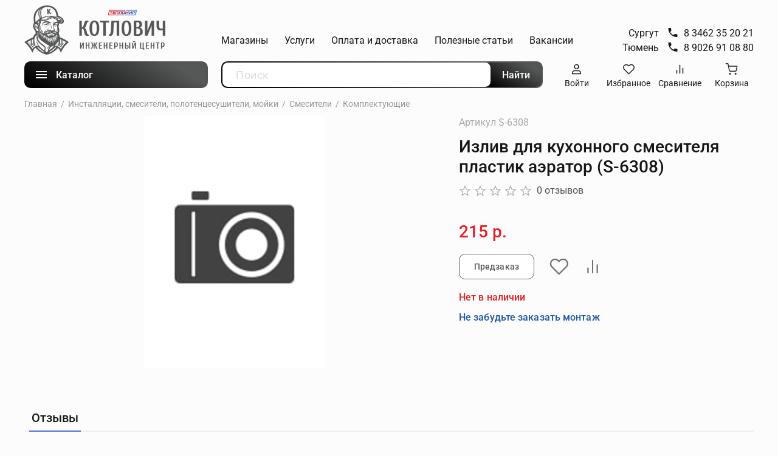

--- FILE ---
content_type: text/html; charset=utf-8
request_url: https://tpmir.ru/product/izliv-dlya-kuhonnogo-smesitelya-plastik-aerator-s-6308
body_size: 86100
content:
<!DOCTYPE html>
<html
  style="
    --color-btn-bg:#1F56A2;
--color-btn-bg-is-dark:true;
--bg:#fcfcfc;
--bg-is-dark:false;

--color-text: var(--color-text-dark);
--color-text-minor-shade: var(--color-text-dark-minor-shade);
--color-text-major-shade: var(--color-text-dark-major-shade);
--color-text-half-shade: var(--color-text-dark-half-shade);

--color-notice-warning-is-dark:false;
--color-notice-success-is-dark:false;
--color-notice-error-is-dark:false;
--color-notice-info-is-dark:false;
--color-form-controls-bg:var(--bg);
--color-form-controls-bg-disabled:var(--bg-minor-shade);
--color-form-controls-border-color:var(--bg-half-shade);
--color-form-controls-color:var(--color-text);
--is-editor:false;


  "
  >
  <head><link media='print' onload='this.media="all"' rel='stylesheet' type='text/css' href='/served_assets/public/jquery.modal-0c2631717f4ce8fa97b5d04757d294c2bf695df1d558678306d782f4bf7b4773.css'><meta data-config="{&quot;product_id&quot;:280889611}" name="page-config" content="" /><meta data-config="{&quot;money_with_currency_format&quot;:{&quot;delimiter&quot;:&quot; &quot;,&quot;separator&quot;:&quot;.&quot;,&quot;format&quot;:&quot;%n %u&quot;,&quot;unit&quot;:&quot;р.&quot;,&quot;show_price_without_cents&quot;:1},&quot;currency_code&quot;:&quot;RUR&quot;,&quot;currency_iso_code&quot;:&quot;RUB&quot;,&quot;default_currency&quot;:{&quot;title&quot;:&quot;Российский рубль&quot;,&quot;code&quot;:&quot;RUR&quot;,&quot;rate&quot;:1.0,&quot;format_string&quot;:&quot;%n %u&quot;,&quot;unit&quot;:&quot;р.&quot;,&quot;price_separator&quot;:&quot;&quot;,&quot;is_default&quot;:true,&quot;price_delimiter&quot;:&quot;&quot;,&quot;show_price_with_delimiter&quot;:true,&quot;show_price_without_cents&quot;:true},&quot;facebook&quot;:{&quot;pixelActive&quot;:false,&quot;currency_code&quot;:&quot;RUB&quot;,&quot;use_variants&quot;:null},&quot;vk&quot;:{&quot;pixel_active&quot;:null,&quot;price_list_id&quot;:null},&quot;new_ya_metrika&quot;:true,&quot;ecommerce_data_container&quot;:&quot;dataLayer&quot;,&quot;common_js_version&quot;:null,&quot;vue_ui_version&quot;:null,&quot;feedback_captcha_enabled&quot;:null,&quot;account_id&quot;:1111026,&quot;hide_items_out_of_stock&quot;:false,&quot;forbid_order_over_existing&quot;:true,&quot;minimum_items_price&quot;:null,&quot;enable_comparison&quot;:true,&quot;locale&quot;:&quot;ru&quot;,&quot;client_group&quot;:null,&quot;consent_to_personal_data&quot;:{&quot;active&quot;:false,&quot;obligatory&quot;:true,&quot;description&quot;:&quot;\u003cp\u003eЯ ознакомлен и согласен с условиями \u003ca href=\&quot;/page/oferta\&quot; target=\&quot;blank\&quot;\u003eоферты и политики конфиденциальности\u003c/a\u003e.\u003c/p\u003e&quot;},&quot;recaptcha_key&quot;:&quot;6LfXhUEmAAAAAOGNQm5_a2Ach-HWlFKD3Sq7vfFj&quot;,&quot;recaptcha_key_v3&quot;:&quot;6LcZi0EmAAAAAPNov8uGBKSHCvBArp9oO15qAhXa&quot;,&quot;yandex_captcha_key&quot;:&quot;ysc1_ec1ApqrRlTZTXotpTnO8PmXe2ISPHxsd9MO3y0rye822b9d2&quot;,&quot;checkout_float_order_content_block&quot;:false,&quot;available_products_characteristics_ids&quot;:null,&quot;sber_id_app_id&quot;:&quot;5b5a3c11-72e5-4871-8649-4cdbab3ba9a4&quot;,&quot;theme_generation&quot;:4,&quot;quick_checkout_captcha_enabled&quot;:false,&quot;max_order_lines_count&quot;:500,&quot;sber_bnpl_min_amount&quot;:1000,&quot;sber_bnpl_max_amount&quot;:150000,&quot;counter_settings&quot;:{&quot;data_layer_name&quot;:&quot;dataLayer&quot;,&quot;new_counters_setup&quot;:false,&quot;add_to_cart_event&quot;:true,&quot;remove_from_cart_event&quot;:true,&quot;add_to_wishlist_event&quot;:true},&quot;site_setting&quot;:{&quot;show_cart_button&quot;:true,&quot;show_service_button&quot;:false,&quot;show_marketplace_button&quot;:false,&quot;show_quick_checkout_button&quot;:true},&quot;warehouses&quot;:[],&quot;captcha_type&quot;:&quot;google&quot;,&quot;human_readable_urls&quot;:false}" name="shop-config" content="" /><meta name='js-evnvironment' content='production' /><meta name='default-locale' content='ru' /><meta name='insales-redefined-api-methods' content="[]" /><script type="text/javascript" src="https://static.insales-cdn.com/assets/static-versioned/v3.72/static/libs/lodash/4.17.21/lodash.min.js"></script>
<!--InsalesCounter -->
<script type="text/javascript">
(function() {
  if (typeof window.__insalesCounterId !== 'undefined') {
    return;
  }

  try {
    Object.defineProperty(window, '__insalesCounterId', {
      value: 1111026,
      writable: true,
      configurable: true
    });
  } catch (e) {
    console.error('InsalesCounter: Failed to define property, using fallback:', e);
    window.__insalesCounterId = 1111026;
  }

  if (typeof window.__insalesCounterId === 'undefined') {
    console.error('InsalesCounter: Failed to set counter ID');
    return;
  }

  let script = document.createElement('script');
  script.async = true;
  script.src = '/javascripts/insales_counter.js?7';
  let firstScript = document.getElementsByTagName('script')[0];
  firstScript.parentNode.insertBefore(script, firstScript);
})();
</script>
<!-- /InsalesCounter -->
    <script type="text/javascript">
      (function() {
          (function() { var d=document; var s = d.createElement('script');
  s.type = 'text/javascript'; s.async = true;
  s.src = '//code.jivo.ru/widget/p2jFRPyPoK'; d.head.appendChild(s); })();

      })();
    </script>

    <!-- meta -->
<meta charset="UTF-8" /><title>Излив для кухонного смесителя  пластик аэратор   (S-6308) – купить за 215 р. в Сургуте </title><meta name="description" content="Излив для кухонного смесителя  пластик аэратор   (S-6308) ⭐️ Цена - 215 р. в Сургуте 🚚 Быстрая доставка. Описание, характеристики, отзывы. 📞8 (3462) 35-20-21
">
<meta data-config="{&quot;static-versioned&quot;: &quot;1.38&quot;}" name="theme-meta-data" content="">
<meta name="robots" content="index,follow" />
<meta http-equiv="X-UA-Compatible" content="IE=edge,chrome=1" />
<meta name="viewport" content="width=device-width, initial-scale=1.0" />
<meta name="SKYPE_TOOLBAR" content="SKYPE_TOOLBAR_PARSER_COMPATIBLE" />
<meta name="format-detection" content="telephone=no">
<!-- canonical url--><link rel="canonical" href="https://tpmir.ru/product/izliv-dlya-kuhonnogo-smesitelya-plastik-aerator-s-6308"/>


<!-- rss feed-->
    <meta property="og:title" content="Излив для кухонного смесителя  пластик аэратор   (S-6308)">
    <meta property="og:type" content="website">
    <meta property="og:url" content="https://tpmir.ru/product/izliv-dlya-kuhonnogo-smesitelya-plastik-aerator-s-6308">

    
      <meta property="og:image" content="https://tpmir.ru/images/no_image_original.jpg">
    




<!-- icons-->
<!--<link rel="icon" type="image/png" sizes="16x16" href="https://static.insales-cdn.com/files/1/50/21053490/original/Frame-29764.ico" />-->
<link rel="icon" type="image/png" sizes="16x16" href="https://static.insales-cdn.com/assets/1/1801/10413833/1763988011/favicon.png" /><style media="screen">
  @supports (content-visibility: hidden) {
    body:not(.settings_loaded) {
      content-visibility: hidden;
    }
  }
  @supports not (content-visibility: hidden) {
    body:not(.settings_loaded) {
      visibility: hidden;
    }
  }
</style>

    <style>
      h1.heading {
        font-size: 2rem;
      }
    </style>
  <meta name='product-id' content='280889611' />
</head>
  <body data-multi-lang="false" data-theme-template="product" data-sidebar-type="normal" data-sidebar-position="" class="is-product">
    <div class="preloader">
      <div class="lds-ellipsis"><div></div><div></div><div></div><div></div></div>
    </div>
    <noscript>
<div class="njs-alert-overlay">
  <div class="njs-alert-wrapper">
    <div class="njs-alert">
      <p></p>
    </div>
  </div>
</div>
</noscript>

    <div class="page_layout page_layout-clear ">
      <header>
      
        <div
  class="layout widget-type_widget_v4_header_6_b20bbe7468322ded95bdd05a0a964e4d"
  style="--menu-grid-list-min-width:190px; --menu-grid-list-row-gap:3rem; --menu-grid-list-column-gap:3rem; --subcollections-items-limit:4; --menu-img-ratio:1; --hide-menu-photo:false; --logo-img:'https://static.insales-cdn.com/files/1/3532/33803724/original/Group_250.png'; --logo-max-width:280px; --hide-language:false; --hide-compare:false; --hide-personal:false; --header-wide-bg:true; --header-top-pt:0.5vw; --header-top-pb:1vw; --header-main-pt:1vw; --header-main-pb:1vw; --header-wide-content:false; --hide-desktop:false; --hide-mobile:false;"
  data-widget-drop-item-id="229818921"
  
  >
  <div class="layout__content">
    








<div class="header">
  <div class="wrap">
    <div class="header-top">
      <div class="flex-between flex-top">
        <div class="header-logo">
          

  
  
  
  
    <a href=" / " class="header__logo">
      <img src="https://static.insales-cdn.com/files/1/3532/33803724/original/Group_250.png" alt="Котлович ТеплоМир" title="Котлович ТеплоМир" />
    </a>
  


        </div>
        <div class="header-right flex-between">
          <div class="header__area-menu">
            <ul class="header__menu">
              
                <li class="header__menu-item" data-navigation-item data-menu-item-id="15571545">
                  <div class="header__menu-controls">
                    <a href="/page/magaziny" class="header__menu-link" data-navigation-link="/page/magaziny">
                      Магазины
                    </a>
                  </div>
                </li>
              
                <li class="header__menu-item" data-navigation-item data-menu-item-id="15597405">
                  <div class="header__menu-controls">
                    <a href="/blogs/uslugi" class="header__menu-link" data-navigation-link="/blogs/uslugi">
                      Услуги
                    </a>
                  </div>
                </li>
              
                <li class="header__menu-item" data-navigation-item data-menu-item-id="13585430">
                  <div class="header__menu-controls">
                    <a href="/page/delivery" class="header__menu-link" data-navigation-link="/page/delivery">
                      Оплата и доставка
                    </a>
                  </div>
                </li>
              
                <li class="header__menu-item" data-navigation-item data-menu-item-id="13585434">
                  <div class="header__menu-controls">
                    <a href="/blogs/blog" class="header__menu-link" data-navigation-link="/blogs/blog">
                      Полезные статьи
                    </a>
                  </div>
                </li>
              
                <li class="header__menu-item" data-navigation-item data-menu-item-id="18279419">
                  <div class="header__menu-controls">
                    <a href="/page/vakansii" class="header__menu-link" data-navigation-link="/page/vakansii">
                      Вакансии
                    </a>
                  </div>
                </li>
              
            </ul>
          </div>
          <div class="header-contacts flex-start flex-middle">
            
            <ul class="phones-list">
              <li>Сургут
            <a target="_blank" href="tel:83462352021" class="header-contact-item flex-start flex-top">
              <span class="icon">
                <svg width="20" height="21" viewBox="0 0 20 21" fill="none" xmlns="http://www.w3.org/2000/svg">
                  <path d="M5.51667 9.49167C6.71667 11.85 8.65 13.775 11.0083 14.9833L12.8417 13.15C13.0667 12.925 13.4 12.85 13.6917 12.95C14.625 13.2583 15.6333 13.425 16.6667 13.425C17.125 13.425 17.5 13.8 17.5 14.2583V17.1667C17.5 17.625 17.125 18 16.6667 18C8.84167 18 2.5 11.6583 2.5 3.83333C2.5 3.375 2.875 3 3.33333 3H6.25C6.70833 3 7.08333 3.375 7.08333 3.83333C7.08333 4.875 7.25 5.875 7.55833 6.80833C7.65 7.1 7.58333 7.425 7.35 7.65833L5.51667 9.49167Z" fill="#323232"/>
                </svg>
              </span>
              <span class="title">
                8 3462 35 20 21
              </span>
            </a>
            </li>
            <li>Тюмень
            <a target="_blank" href="tel:89026910880" class="header-contact-item flex-start flex-top">
              <span class="icon">
                <svg width="20" height="21" viewBox="0 0 20 21" fill="none" xmlns="http://www.w3.org/2000/svg">
                  <path d="M5.51667 9.49167C6.71667 11.85 8.65 13.775 11.0083 14.9833L12.8417 13.15C13.0667 12.925 13.4 12.85 13.6917 12.95C14.625 13.2583 15.6333 13.425 16.6667 13.425C17.125 13.425 17.5 13.8 17.5 14.2583V17.1667C17.5 17.625 17.125 18 16.6667 18C8.84167 18 2.5 11.6583 2.5 3.83333C2.5 3.375 2.875 3 3.33333 3H6.25C6.70833 3 7.08333 3.375 7.08333 3.83333C7.08333 4.875 7.25 5.875 7.55833 6.80833C7.65 7.1 7.58333 7.425 7.35 7.65833L5.51667 9.49167Z" fill="#323232"/>
                </svg>
              </span>
              <span class="title">
                8 9026 91 08 80
              </span>
            </a>
            </li>
            </ul>
          </div>
        </div>

      </div>
    </div>
    <div class="header-bottom">
      <div class="flex-between no-wrap">
        <div class="header-bttn-conteiner">
          <div class="button btn-menu js-open-menu">
            <div class="btn-burger">
              <img src="https://static.insales-cdn.com/assets/1/1801/10413833/1763988011/menu.svg" alt="">
            </div>
            <div class="button-title">Каталог</div>
          </div>
          <div class="menu-container">
            <ul class="menu-container-list">
              
                
              
                
                <li>
                  <div class="first-link flex-between flex-middle no-wrap">
                    <div class="link-title flex-start flex-middle no-wrap">
                      
                        
                      
                        
                      
                        
                      
                        
                      
                        
                      
                        
                      
                        
                      
                        
                      
                        
                      
                        
                      
                        
                      
                        
                      
                        
                      
                        
                      
                        
                          <div class="icon">
                            <img src="https://static.insales-cdn.com/files/1/5428/20919604/original/servise.png" alt="">
                          </div>
                        
                      
                        
                      
                        
                      
                      <a href="/blogs/uslugi">Услуги</a>
                    </div>
                    
                      <div class="arr-right">
                        






<svg width="24" height="24" viewBox="0 0 24 24" fill="none" xmlns="http://www.w3.org/2000/svg">
<g clip-path="url(#clip0_824_6468)">
<path d="M17 16.59L21.58 12L17 7.41L18.41 6L24.41 12L18.41 18L17 16.59Z" />
</g>
<defs>
<clipPath id="clip0_824_6468">
<rect width="24" height="24" fill="white"/>
</clipPath>
</defs>
</svg>





                      </div>
                    
                  </div>
                  
                    <ul class="menu-container-sublist">
                      
                        
                      
                        
                          <li>
                            <div class="first-link flex-between flex-middle no-wrap">
                              <div class="link-title flex-start flex-middle no-wrap">
                                <a href="/blogs/uslugi/tags/po-otopleniyu">По отоплению</a>
                              </div>
                            </div>
                          </li>
                        
                      
                        
                          <li>
                            <div class="first-link flex-between flex-middle no-wrap">
                              <div class="link-title flex-start flex-middle no-wrap">
                                <a href="/blogs/uslugi/tags/po-vodosnabzheniyu">По водоснабжению</a>
                              </div>
                            </div>
                          </li>
                        
                      
                        
                          <li>
                            <div class="first-link flex-between flex-middle no-wrap">
                              <div class="link-title flex-start flex-middle no-wrap">
                                <a href="/blogs/uslugi/tags/po-santehnike">По сантехнике</a>
                              </div>
                            </div>
                          </li>
                        
                      
                        
                          <li>
                            <div class="first-link flex-between flex-middle no-wrap">
                              <div class="link-title flex-start flex-middle no-wrap">
                                <a href="/blogs/uslugi/tags/po-teplym-polam">По теплым полам</a>
                              </div>
                            </div>
                          </li>
                        
                      
                    </ul>
                  
                </li>
                
              
              
                <li>
                  <div class="first-link flex-between flex-middle no-wrap">
                    <div class="link-title flex-start flex-middle no-wrap">
                      
                        
                          <div class="icon">
                            <img src="https://static.insales-cdn.com/files/1/4247/20918423/original/image_14_7e6242bb1d8ccec6a2b63a72a0cf661c.png" alt="">
                          </div>
                        
                      
                        
                      
                        
                      
                        
                      
                        
                      
                        
                      
                        
                      
                        
                      
                        
                      
                        
                      
                        
                      
                        
                      
                        
                      
                        
                      
                        
                      
                        
                      
                        
                      
                      <a href="/collection/teplye-poly">Теплые полы</a>
                    </div>
                    
                      <div class="arr-right">
                        






<svg width="24" height="24" viewBox="0 0 24 24" fill="none" xmlns="http://www.w3.org/2000/svg">
<g clip-path="url(#clip0_824_6468)">
<path d="M17 16.59L21.58 12L17 7.41L18.41 6L24.41 12L18.41 18L17 16.59Z" />
</g>
<defs>
<clipPath id="clip0_824_6468">
<rect width="24" height="24" fill="white"/>
</clipPath>
</defs>
</svg>





                      </div>
                    
                  </div>
                  
                    <ul class="menu-container-sublist">
                      
                        <li>
                          <div class="first-link flex-between flex-middle no-wrap">
                            <div class="link-title flex-start flex-middle no-wrap">
                              <a href="/collection/elektricheskie">Электрические теплые полы</a>
                            </div>
                            
                              <div class="arr-right">
                                






<svg width="24" height="24" viewBox="0 0 24 24" fill="none" xmlns="http://www.w3.org/2000/svg">
<g clip-path="url(#clip0_824_6468)">
<path d="M17 16.59L21.58 12L17 7.41L18.41 6L24.41 12L18.41 18L17 16.59Z" />
</g>
<defs>
<clipPath id="clip0_824_6468">
<rect width="24" height="24" fill="white"/>
</clipPath>
</defs>
</svg>





                              </div>
                            
                          </div>
                          
                            <ul class="menu-container-sublist menu-container-sublist-2">
                              
                                <li>                                  
                                  <div class="first-link flex-between flex-middle no-wrap">
                                    <div class="link-title flex-start flex-middle no-wrap">
                                      <a href="/collection/nagrevatelnye-kabeli">Нагревательные кабели</a>
                                    </div>
                                  </div>
                                </li>
                              
                                <li>                                  
                                  <div class="first-link flex-between flex-middle no-wrap">
                                    <div class="link-title flex-start flex-middle no-wrap">
                                      <a href="/collection/nagrevatelnye-maty">Нагревательные маты</a>
                                    </div>
                                  </div>
                                </li>
                              
                                <li>                                  
                                  <div class="first-link flex-between flex-middle no-wrap">
                                    <div class="link-title flex-start flex-middle no-wrap">
                                      <a href="/collection/komplektuyuschie">Комплектующие</a>
                                    </div>
                                  </div>
                                </li>
                              
                                <li>                                  
                                  <div class="first-link flex-between flex-middle no-wrap">
                                    <div class="link-title flex-start flex-middle no-wrap">
                                      <a href="/collection/samoreguliruyuschiesya-kabeli">Саморегулирующиеся кабели</a>
                                    </div>
                                  </div>
                                </li>
                              
                                <li>                                  
                                  <div class="first-link flex-between flex-middle no-wrap">
                                    <div class="link-title flex-start flex-middle no-wrap">
                                      <a href="/collection/spetsialnye-kabeli">Специальные кабели</a>
                                    </div>
                                  </div>
                                </li>
                              
                            </ul>
                          
                        </li>
                      
                        <li>
                          <div class="first-link flex-between flex-middle no-wrap">
                            <div class="link-title flex-start flex-middle no-wrap">
                              <a href="/collection/vodyanye">Водяные теплые полы</a>
                            </div>
                            
                          </div>
                          
                        </li>
                      
                        <li>
                          <div class="first-link flex-between flex-middle no-wrap">
                            <div class="link-title flex-start flex-middle no-wrap">
                              <a href="/collection/plenochnye">Пленочные теплые полы</a>
                            </div>
                            
                          </div>
                          
                        </li>
                      
                        <li>
                          <div class="first-link flex-between flex-middle no-wrap">
                            <div class="link-title flex-start flex-middle no-wrap">
                              <a href="/collection/katalog-1-d15a50">Терморегуляторы</a>
                            </div>
                            
                          </div>
                          
                        </li>
                      
                    </ul>
                  
                </li>
              
                <li>
                  <div class="first-link flex-between flex-middle no-wrap">
                    <div class="link-title flex-start flex-middle no-wrap">
                      
                        
                      
                        
                      
                        
                      
                        
                      
                        
                      
                        
                          <div class="icon">
                            <img src="https://static.insales-cdn.com/files/1/4715/20918891/original/image_14__5_.png" alt="">
                          </div>
                        
                      
                        
                      
                        
                      
                        
                      
                        
                      
                        
                      
                        
                      
                        
                      
                        
                      
                        
                      
                        
                      
                        
                      
                      <a href="/collection/teplovoe-oborudovanie">Тепловое оборудование</a>
                    </div>
                    
                      <div class="arr-right">
                        






<svg width="24" height="24" viewBox="0 0 24 24" fill="none" xmlns="http://www.w3.org/2000/svg">
<g clip-path="url(#clip0_824_6468)">
<path d="M17 16.59L21.58 12L17 7.41L18.41 6L24.41 12L18.41 18L17 16.59Z" />
</g>
<defs>
<clipPath id="clip0_824_6468">
<rect width="24" height="24" fill="white"/>
</clipPath>
</defs>
</svg>





                      </div>
                    
                  </div>
                  
                    <ul class="menu-container-sublist">
                      
                        <li>
                          <div class="first-link flex-between flex-middle no-wrap">
                            <div class="link-title flex-start flex-middle no-wrap">
                              <a href="/collection/elektricheskie-konvektory">Электрические конвекторы</a>
                            </div>
                            
                          </div>
                          
                        </li>
                      
                        <li>
                          <div class="first-link flex-between flex-middle no-wrap">
                            <div class="link-title flex-start flex-middle no-wrap">
                              <a href="/collection/teploventilyatory">Тепловентиляторы</a>
                            </div>
                            
                          </div>
                          
                        </li>
                      
                        <li>
                          <div class="first-link flex-between flex-middle no-wrap">
                            <div class="link-title flex-start flex-middle no-wrap">
                              <a href="/collection/teplovye-zavesy">Тепловые завесы</a>
                            </div>
                            
                          </div>
                          
                        </li>
                      
                        <li>
                          <div class="first-link flex-between flex-middle no-wrap">
                            <div class="link-title flex-start flex-middle no-wrap">
                              <a href="/collection/teplovye-pushki">Тепловые пушки</a>
                            </div>
                            
                          </div>
                          
                        </li>
                      
                        <li>
                          <div class="first-link flex-between flex-middle no-wrap">
                            <div class="link-title flex-start flex-middle no-wrap">
                              <a href="/collection/maslyanye-radiatory">Масляные радиаторы</a>
                            </div>
                            
                          </div>
                          
                        </li>
                      
                        <li>
                          <div class="first-link flex-between flex-middle no-wrap">
                            <div class="link-title flex-start flex-middle no-wrap">
                              <a href="/collection/ik-obogrevateli">ИК обогреватели</a>
                            </div>
                            
                          </div>
                          
                        </li>
                      
                    </ul>
                  
                </li>
              
                <li>
                  <div class="first-link flex-between flex-middle no-wrap">
                    <div class="link-title flex-start flex-middle no-wrap">
                      
                        
                      
                        
                      
                        
                          <div class="icon">
                            <img src="https://static.insales-cdn.com/files/1/4642/20918818/original/image_14__2_.png" alt="">
                          </div>
                        
                      
                        
                      
                        
                      
                        
                      
                        
                      
                        
                      
                        
                      
                        
                      
                        
                      
                        
                      
                        
                      
                        
                      
                        
                      
                        
                      
                        
                      
                      <a href="/collection/kotelnoe-oborudovanie">Котельное оборудование</a>
                    </div>
                    
                      <div class="arr-right">
                        






<svg width="24" height="24" viewBox="0 0 24 24" fill="none" xmlns="http://www.w3.org/2000/svg">
<g clip-path="url(#clip0_824_6468)">
<path d="M17 16.59L21.58 12L17 7.41L18.41 6L24.41 12L18.41 18L17 16.59Z" />
</g>
<defs>
<clipPath id="clip0_824_6468">
<rect width="24" height="24" fill="white"/>
</clipPath>
</defs>
</svg>





                      </div>
                    
                  </div>
                  
                    <ul class="menu-container-sublist">
                      
                        <li>
                          <div class="first-link flex-between flex-middle no-wrap">
                            <div class="link-title flex-start flex-middle no-wrap">
                              <a href="/collection/kotly">Котлы</a>
                            </div>
                            
                              <div class="arr-right">
                                






<svg width="24" height="24" viewBox="0 0 24 24" fill="none" xmlns="http://www.w3.org/2000/svg">
<g clip-path="url(#clip0_824_6468)">
<path d="M17 16.59L21.58 12L17 7.41L18.41 6L24.41 12L18.41 18L17 16.59Z" />
</g>
<defs>
<clipPath id="clip0_824_6468">
<rect width="24" height="24" fill="white"/>
</clipPath>
</defs>
</svg>





                              </div>
                            
                          </div>
                          
                            <ul class="menu-container-sublist menu-container-sublist-2">
                              
                                <li>                                  
                                  <div class="first-link flex-between flex-middle no-wrap">
                                    <div class="link-title flex-start flex-middle no-wrap">
                                      <a href="/collection/elektricheskie-2">Электрические котлы</a>
                                    </div>
                                  </div>
                                </li>
                              
                                <li>                                  
                                  <div class="first-link flex-between flex-middle no-wrap">
                                    <div class="link-title flex-start flex-middle no-wrap">
                                      <a href="/collection/katalog-1-35b2a5">Газовые котлы</a>
                                    </div>
                                  </div>
                                </li>
                              
                                <li>                                  
                                  <div class="first-link flex-between flex-middle no-wrap">
                                    <div class="link-title flex-start flex-middle no-wrap">
                                      <a href="/collection/katalog-1-f135d0">Твердотопливные котлы</a>
                                    </div>
                                  </div>
                                </li>
                              
                            </ul>
                          
                        </li>
                      
                        <li>
                          <div class="first-link flex-between flex-middle no-wrap">
                            <div class="link-title flex-start flex-middle no-wrap">
                              <a href="/collection/avtomatika">Автоматика котлов</a>
                            </div>
                            
                              <div class="arr-right">
                                






<svg width="24" height="24" viewBox="0 0 24 24" fill="none" xmlns="http://www.w3.org/2000/svg">
<g clip-path="url(#clip0_824_6468)">
<path d="M17 16.59L21.58 12L17 7.41L18.41 6L24.41 12L18.41 18L17 16.59Z" />
</g>
<defs>
<clipPath id="clip0_824_6468">
<rect width="24" height="24" fill="white"/>
</clipPath>
</defs>
</svg>





                              </div>
                            
                          </div>
                          
                            <ul class="menu-container-sublist menu-container-sublist-2">
                              
                                <li>                                  
                                  <div class="first-link flex-between flex-middle no-wrap">
                                    <div class="link-title flex-start flex-middle no-wrap">
                                      <a href="/collection/zont">ZONT</a>
                                    </div>
                                  </div>
                                </li>
                              
                                <li>                                  
                                  <div class="first-link flex-between flex-middle no-wrap">
                                    <div class="link-title flex-start flex-middle no-wrap">
                                      <a href="/collection/vaillant">Vaillant</a>
                                    </div>
                                  </div>
                                </li>
                              
                                <li>                                  
                                  <div class="first-link flex-between flex-middle no-wrap">
                                    <div class="link-title flex-start flex-middle no-wrap">
                                      <a href="/collection/katalog-1-24ff32">Protherm</a>
                                    </div>
                                  </div>
                                </li>
                              
                                <li>                                  
                                  <div class="first-link flex-between flex-middle no-wrap">
                                    <div class="link-title flex-start flex-middle no-wrap">
                                      <a href="/collection/stout">Stout</a>
                                    </div>
                                  </div>
                                </li>
                              
                                <li>                                  
                                  <div class="first-link flex-between flex-middle no-wrap">
                                    <div class="link-title flex-start flex-middle no-wrap">
                                      <a href="/collection/watts">Watts</a>
                                    </div>
                                  </div>
                                </li>
                              
                                <li>                                  
                                  <div class="first-link flex-between flex-middle no-wrap">
                                    <div class="link-title flex-start flex-middle no-wrap">
                                      <a href="/collection/zota">Zota</a>
                                    </div>
                                  </div>
                                </li>
                              
                                <li>                                  
                                  <div class="first-link flex-between flex-middle no-wrap">
                                    <div class="link-title flex-start flex-middle no-wrap">
                                      <a href="/collection/myheat">MyHeat</a>
                                    </div>
                                  </div>
                                </li>
                              
                            </ul>
                          
                        </li>
                      
                        <li>
                          <div class="first-link flex-between flex-middle no-wrap">
                            <div class="link-title flex-start flex-middle no-wrap">
                              <a href="/collection/dymohody">Дымоходы для котлов</a>
                            </div>
                            
                          </div>
                          
                        </li>
                      
                        <li>
                          <div class="first-link flex-between flex-middle no-wrap">
                            <div class="link-title flex-start flex-middle no-wrap">
                              <a href="/collection/zapchasti">Запчасти для котлов</a>
                            </div>
                            
                          </div>
                          
                        </li>
                      
                        <li>
                          <div class="first-link flex-between flex-middle no-wrap">
                            <div class="link-title flex-start flex-middle no-wrap">
                              <a href="/collection/ibp">ИБП для котлов</a>
                            </div>
                            
                          </div>
                          
                        </li>
                      
                    </ul>
                  
                </li>
              
                <li>
                  <div class="first-link flex-between flex-middle no-wrap">
                    <div class="link-title flex-start flex-middle no-wrap">
                      
                        
                      
                        
                      
                        
                      
                        
                          <div class="icon">
                            <img src="https://static.insales-cdn.com/files/1/4673/20918849/original/image_14__3_.png" alt="">
                          </div>
                        
                      
                        
                      
                        
                      
                        
                      
                        
                      
                        
                      
                        
                      
                        
                      
                        
                      
                        
                      
                        
                      
                        
                      
                        
                      
                        
                      
                      <a href="/collection/vodonagrevateli">Водонагреватели</a>
                    </div>
                    
                      <div class="arr-right">
                        






<svg width="24" height="24" viewBox="0 0 24 24" fill="none" xmlns="http://www.w3.org/2000/svg">
<g clip-path="url(#clip0_824_6468)">
<path d="M17 16.59L21.58 12L17 7.41L18.41 6L24.41 12L18.41 18L17 16.59Z" />
</g>
<defs>
<clipPath id="clip0_824_6468">
<rect width="24" height="24" fill="white"/>
</clipPath>
</defs>
</svg>





                      </div>
                    
                  </div>
                  
                    <ul class="menu-container-sublist">
                      
                        <li>
                          <div class="first-link flex-between flex-middle no-wrap">
                            <div class="link-title flex-start flex-middle no-wrap">
                              <a href="/collection/nakopitelnye">Накопительные водонагреватели</a>
                            </div>
                            
                          </div>
                          
                        </li>
                      
                        <li>
                          <div class="first-link flex-between flex-middle no-wrap">
                            <div class="link-title flex-start flex-middle no-wrap">
                              <a href="/collection/kosvennye">Косвенные водонагреватели</a>
                            </div>
                            
                          </div>
                          
                        </li>
                      
                        <li>
                          <div class="first-link flex-between flex-middle no-wrap">
                            <div class="link-title flex-start flex-middle no-wrap">
                              <a href="/collection/katalog-1-bb47c6">Проточные водонагреватели</a>
                            </div>
                            
                          </div>
                          
                        </li>
                      
                    </ul>
                  
                </li>
              
                <li>
                  <div class="first-link flex-between flex-middle no-wrap">
                    <div class="link-title flex-start flex-middle no-wrap">
                      
                        
                      
                        
                          <div class="icon">
                            <img src="https://static.insales-cdn.com/files/1/4280/20918456/original/image_14__1_.png" alt="">
                          </div>
                        
                      
                        
                      
                        
                      
                        
                      
                        
                      
                        
                      
                        
                      
                        
                      
                        
                      
                        
                      
                        
                      
                        
                      
                        
                      
                        
                      
                        
                      
                        
                      
                      <a href="/collection/radiatory">Радиаторы</a>
                    </div>
                    
                      <div class="arr-right">
                        






<svg width="24" height="24" viewBox="0 0 24 24" fill="none" xmlns="http://www.w3.org/2000/svg">
<g clip-path="url(#clip0_824_6468)">
<path d="M17 16.59L21.58 12L17 7.41L18.41 6L24.41 12L18.41 18L17 16.59Z" />
</g>
<defs>
<clipPath id="clip0_824_6468">
<rect width="24" height="24" fill="white"/>
</clipPath>
</defs>
</svg>





                      </div>
                    
                  </div>
                  
                    <ul class="menu-container-sublist">
                      
                        <li>
                          <div class="first-link flex-between flex-middle no-wrap">
                            <div class="link-title flex-start flex-middle no-wrap">
                              <a href="/collection/bimetallicheskie">Биметаллические радиаторы</a>
                            </div>
                            
                          </div>
                          
                        </li>
                      
                        <li>
                          <div class="first-link flex-between flex-middle no-wrap">
                            <div class="link-title flex-start flex-middle no-wrap">
                              <a href="/collection/alyuminievye">Алюминиевые радиаторы</a>
                            </div>
                            
                          </div>
                          
                        </li>
                      
                        <li>
                          <div class="first-link flex-between flex-middle no-wrap">
                            <div class="link-title flex-start flex-middle no-wrap">
                              <a href="/collection/panelnye">Панельные радиаторы</a>
                            </div>
                            
                          </div>
                          
                        </li>
                      
                        <li>
                          <div class="first-link flex-between flex-middle no-wrap">
                            <div class="link-title flex-start flex-middle no-wrap">
                              <a href="/collection/vpolnye">Впольные радиаторы</a>
                            </div>
                            
                          </div>
                          
                        </li>
                      
                        <li>
                          <div class="first-link flex-between flex-middle no-wrap">
                            <div class="link-title flex-start flex-middle no-wrap">
                              <a href="/collection/stalnye-trubchatye">Стальные трубчатые радиаторы</a>
                            </div>
                            
                          </div>
                          
                        </li>
                      
                        <li>
                          <div class="first-link flex-between flex-middle no-wrap">
                            <div class="link-title flex-start flex-middle no-wrap">
                              <a href="/collection/komplektuyuschie-dlya-radiatorov">Комплектующие для радиаторов</a>
                            </div>
                            
                          </div>
                          
                        </li>
                      
                        <li>
                          <div class="first-link flex-between flex-middle no-wrap">
                            <div class="link-title flex-start flex-middle no-wrap">
                              <a href="/collection/reshetki-dlya-radiatorov">Решетки для радиаторов</a>
                            </div>
                            
                          </div>
                          
                        </li>
                      
                    </ul>
                  
                </li>
              
                <li>
                  <div class="first-link flex-between flex-middle no-wrap">
                    <div class="link-title flex-start flex-middle no-wrap">
                      
                        
                      
                        
                      
                        
                      
                        
                      
                        
                      
                        
                      
                        
                          <div class="icon">
                            <img src="https://static.insales-cdn.com/files/1/4718/20918894/original/image_14__6_.png" alt="">
                          </div>
                        
                      
                        
                      
                        
                      
                        
                      
                        
                      
                        
                      
                        
                      
                        
                      
                        
                      
                        
                      
                        
                      
                      <a href="/collection/katalog-1-0b34ed">Инженерная сантехника</a>
                    </div>
                    
                      <div class="arr-right">
                        






<svg width="24" height="24" viewBox="0 0 24 24" fill="none" xmlns="http://www.w3.org/2000/svg">
<g clip-path="url(#clip0_824_6468)">
<path d="M17 16.59L21.58 12L17 7.41L18.41 6L24.41 12L18.41 18L17 16.59Z" />
</g>
<defs>
<clipPath id="clip0_824_6468">
<rect width="24" height="24" fill="white"/>
</clipPath>
</defs>
</svg>





                      </div>
                    
                  </div>
                  
                    <ul class="menu-container-sublist">
                      
                        <li>
                          <div class="first-link flex-between flex-middle no-wrap">
                            <div class="link-title flex-start flex-middle no-wrap">
                              <a href="/collection/truby">Трубы</a>
                            </div>
                            
                              <div class="arr-right">
                                






<svg width="24" height="24" viewBox="0 0 24 24" fill="none" xmlns="http://www.w3.org/2000/svg">
<g clip-path="url(#clip0_824_6468)">
<path d="M17 16.59L21.58 12L17 7.41L18.41 6L24.41 12L18.41 18L17 16.59Z" />
</g>
<defs>
<clipPath id="clip0_824_6468">
<rect width="24" height="24" fill="white"/>
</clipPath>
</defs>
</svg>





                              </div>
                            
                          </div>
                          
                            <ul class="menu-container-sublist menu-container-sublist-2">
                              
                                <li>                                  
                                  <div class="first-link flex-between flex-middle no-wrap">
                                    <div class="link-title flex-start flex-middle no-wrap">
                                      <a href="/collection/metalloplastikovye">Металлопластиковые трубы</a>
                                    </div>
                                  </div>
                                </li>
                              
                                <li>                                  
                                  <div class="first-link flex-between flex-middle no-wrap">
                                    <div class="link-title flex-start flex-middle no-wrap">
                                      <a href="/collection/polipropilenovye">Полипропиленовые трубы</a>
                                    </div>
                                  </div>
                                </li>
                              
                                <li>                                  
                                  <div class="first-link flex-between flex-middle no-wrap">
                                    <div class="link-title flex-start flex-middle no-wrap">
                                      <a href="/collection/sshityy-polietilen">Сшитый полиэтилен трубы</a>
                                    </div>
                                  </div>
                                </li>
                              
                                <li>                                  
                                  <div class="first-link flex-between flex-middle no-wrap">
                                    <div class="link-title flex-start flex-middle no-wrap">
                                      <a href="/collection/mednye">Медные трубы</a>
                                    </div>
                                  </div>
                                </li>
                              
                                <li>                                  
                                  <div class="first-link flex-between flex-middle no-wrap">
                                    <div class="link-title flex-start flex-middle no-wrap">
                                      <a href="/collection/nerzhaveyka">Нержавейка трубы</a>
                                    </div>
                                  </div>
                                </li>
                              
                                <li>                                  
                                  <div class="first-link flex-between flex-middle no-wrap">
                                    <div class="link-title flex-start flex-middle no-wrap">
                                      <a href="/collection/gofrirovannaya-nerzhaveyka">Гофрированная нержавейка трубы</a>
                                    </div>
                                  </div>
                                </li>
                              
                            </ul>
                          
                        </li>
                      
                        <li>
                          <div class="first-link flex-between flex-middle no-wrap">
                            <div class="link-title flex-start flex-middle no-wrap">
                              <a href="/collection/fitingi">Фитинги</a>
                            </div>
                            
                              <div class="arr-right">
                                






<svg width="24" height="24" viewBox="0 0 24 24" fill="none" xmlns="http://www.w3.org/2000/svg">
<g clip-path="url(#clip0_824_6468)">
<path d="M17 16.59L21.58 12L17 7.41L18.41 6L24.41 12L18.41 18L17 16.59Z" />
</g>
<defs>
<clipPath id="clip0_824_6468">
<rect width="24" height="24" fill="white"/>
</clipPath>
</defs>
</svg>





                              </div>
                            
                          </div>
                          
                            <ul class="menu-container-sublist menu-container-sublist-2">
                              
                                <li>                                  
                                  <div class="first-link flex-between flex-middle no-wrap">
                                    <div class="link-title flex-start flex-middle no-wrap">
                                      <a href="/collection/dlya-metalloplastika">Фитинги для металлопластика</a>
                                    </div>
                                  </div>
                                </li>
                              
                                <li>                                  
                                  <div class="first-link flex-between flex-middle no-wrap">
                                    <div class="link-title flex-start flex-middle no-wrap">
                                      <a href="/collection/polipropilen">Полипропилен фитинги</a>
                                    </div>
                                  </div>
                                </li>
                              
                                <li>                                  
                                  <div class="first-link flex-between flex-middle no-wrap">
                                    <div class="link-title flex-start flex-middle no-wrap">
                                      <a href="/collection/dlya-sshitogo-polietilena">Фитинги для сшитого полиэтилена</a>
                                    </div>
                                  </div>
                                </li>
                              
                                <li>                                  
                                  <div class="first-link flex-between flex-middle no-wrap">
                                    <div class="link-title flex-start flex-middle no-wrap">
                                      <a href="/collection/mednye-2">Медные фитинги</a>
                                    </div>
                                  </div>
                                </li>
                              
                                <li>                                  
                                  <div class="first-link flex-between flex-middle no-wrap">
                                    <div class="link-title flex-start flex-middle no-wrap">
                                      <a href="/collection/katalog-1-bfe77b">Нержавейка фитинги</a>
                                    </div>
                                  </div>
                                </li>
                              
                                <li>                                  
                                  <div class="first-link flex-between flex-middle no-wrap">
                                    <div class="link-title flex-start flex-middle no-wrap">
                                      <a href="/collection/dlya-gofrirovannoy-nerzhaveyki">Фитинги для гофрированной нержавейки</a>
                                    </div>
                                  </div>
                                </li>
                              
                                <li>                                  
                                  <div class="first-link flex-between flex-middle no-wrap">
                                    <div class="link-title flex-start flex-middle no-wrap">
                                      <a href="/collection/latunnye">Латунные фитинги</a>
                                    </div>
                                  </div>
                                </li>
                              
                                <li>                                  
                                  <div class="first-link flex-between flex-middle no-wrap">
                                    <div class="link-title flex-start flex-middle no-wrap">
                                      <a href="/collection/dlya-stalnyh-trub">Стальные фитинги</a>
                                    </div>
                                  </div>
                                </li>
                              
                            </ul>
                          
                        </li>
                      
                        <li>
                          <div class="first-link flex-between flex-middle no-wrap">
                            <div class="link-title flex-start flex-middle no-wrap">
                              <a href="/collection/kollektory">Коллекторы</a>
                            </div>
                            
                              <div class="arr-right">
                                






<svg width="24" height="24" viewBox="0 0 24 24" fill="none" xmlns="http://www.w3.org/2000/svg">
<g clip-path="url(#clip0_824_6468)">
<path d="M17 16.59L21.58 12L17 7.41L18.41 6L24.41 12L18.41 18L17 16.59Z" />
</g>
<defs>
<clipPath id="clip0_824_6468">
<rect width="24" height="24" fill="white"/>
</clipPath>
</defs>
</svg>





                              </div>
                            
                          </div>
                          
                            <ul class="menu-container-sublist menu-container-sublist-2">
                              
                                <li>                                  
                                  <div class="first-link flex-between flex-middle no-wrap">
                                    <div class="link-title flex-start flex-middle no-wrap">
                                      <a href="/collection/dlya-vodosnabzheniya-2">Коллекторы для водоснабжения</a>
                                    </div>
                                  </div>
                                </li>
                              
                                <li>                                  
                                  <div class="first-link flex-between flex-middle no-wrap">
                                    <div class="link-title flex-start flex-middle no-wrap">
                                      <a href="/collection/dlya-teplyh-polov">Коллекторы для теплых полов</a>
                                    </div>
                                  </div>
                                </li>
                              
                                <li>                                  
                                  <div class="first-link flex-between flex-middle no-wrap">
                                    <div class="link-title flex-start flex-middle no-wrap">
                                      <a href="/collection/dlya-radiatorov">Коллекторы для радиаторов</a>
                                    </div>
                                  </div>
                                </li>
                              
                                <li>                                  
                                  <div class="first-link flex-between flex-middle no-wrap">
                                    <div class="link-title flex-start flex-middle no-wrap">
                                      <a href="/collection/katalog-1-bf4b35">Комплектующие для коллекторов</a>
                                    </div>
                                  </div>
                                </li>
                              
                                <li>                                  
                                  <div class="first-link flex-between flex-middle no-wrap">
                                    <div class="link-title flex-start flex-middle no-wrap">
                                      <a href="/collection/gidravlicheskie-razdeliteli">Гидравлические разделители</a>
                                    </div>
                                  </div>
                                </li>
                              
                                <li>                                  
                                  <div class="first-link flex-between flex-middle no-wrap">
                                    <div class="link-title flex-start flex-middle no-wrap">
                                      <a href="/collection/modulnye-kollektory">Модульные коллекторы</a>
                                    </div>
                                  </div>
                                </li>
                              
                                <li>                                  
                                  <div class="first-link flex-between flex-middle no-wrap">
                                    <div class="link-title flex-start flex-middle no-wrap">
                                      <a href="/collection/balansirovochnye-kollektory">Балансировочные коллекторы</a>
                                    </div>
                                  </div>
                                </li>
                              
                            </ul>
                          
                        </li>
                      
                        <li>
                          <div class="first-link flex-between flex-middle no-wrap">
                            <div class="link-title flex-start flex-middle no-wrap">
                              <a href="/collection/katalog-1-c731d2">Насосные группы</a>
                            </div>
                            
                          </div>
                          
                        </li>
                      
                        <li>
                          <div class="first-link flex-between flex-middle no-wrap">
                            <div class="link-title flex-start flex-middle no-wrap">
                              <a href="/collection/zapornaya-armatura">Запорно-регулирующая арматура</a>
                            </div>
                            
                              <div class="arr-right">
                                






<svg width="24" height="24" viewBox="0 0 24 24" fill="none" xmlns="http://www.w3.org/2000/svg">
<g clip-path="url(#clip0_824_6468)">
<path d="M17 16.59L21.58 12L17 7.41L18.41 6L24.41 12L18.41 18L17 16.59Z" />
</g>
<defs>
<clipPath id="clip0_824_6468">
<rect width="24" height="24" fill="white"/>
</clipPath>
</defs>
</svg>





                              </div>
                            
                          </div>
                          
                            <ul class="menu-container-sublist menu-container-sublist-2">
                              
                                <li>                                  
                                  <div class="first-link flex-between flex-middle no-wrap">
                                    <div class="link-title flex-start flex-middle no-wrap">
                                      <a href="/collection/sharovye-krany">Шаровые краны</a>
                                    </div>
                                  </div>
                                </li>
                              
                                <li>                                  
                                  <div class="first-link flex-between flex-middle no-wrap">
                                    <div class="link-title flex-start flex-middle no-wrap">
                                      <a href="/collection/krany-i-ventili-dlya-bytovoy-tehniki">Краны и вентили для бытовой техники</a>
                                    </div>
                                  </div>
                                </li>
                              
                                <li>                                  
                                  <div class="first-link flex-between flex-middle no-wrap">
                                    <div class="link-title flex-start flex-middle no-wrap">
                                      <a href="/collection/smesitelnye-klapany">Смесительные клапаны</a>
                                    </div>
                                  </div>
                                </li>
                              
                                <li>                                  
                                  <div class="first-link flex-between flex-middle no-wrap">
                                    <div class="link-title flex-start flex-middle no-wrap">
                                      <a href="/collection/servoprivody">Сервоприводы</a>
                                    </div>
                                  </div>
                                </li>
                              
                                <li>                                  
                                  <div class="first-link flex-between flex-middle no-wrap">
                                    <div class="link-title flex-start flex-middle no-wrap">
                                      <a href="/collection/setchatye-filtry">Сетчатые фильтры</a>
                                    </div>
                                  </div>
                                </li>
                              
                                <li>                                  
                                  <div class="first-link flex-between flex-middle no-wrap">
                                    <div class="link-title flex-start flex-middle no-wrap">
                                      <a href="/collection/obratnye-klapany">Обратные клапаны</a>
                                    </div>
                                  </div>
                                </li>
                              
                                <li>                                  
                                  <div class="first-link flex-between flex-middle no-wrap">
                                    <div class="link-title flex-start flex-middle no-wrap">
                                      <a href="/collection/podpitochnye-klapany">Подпиточные клапаны</a>
                                    </div>
                                  </div>
                                </li>
                              
                            </ul>
                          
                        </li>
                      
                        <li>
                          <div class="first-link flex-between flex-middle no-wrap">
                            <div class="link-title flex-start flex-middle no-wrap">
                              <a href="/collection/armatura-dlya-radiatorov">Арматура для радиаторов</a>
                            </div>
                            
                              <div class="arr-right">
                                






<svg width="24" height="24" viewBox="0 0 24 24" fill="none" xmlns="http://www.w3.org/2000/svg">
<g clip-path="url(#clip0_824_6468)">
<path d="M17 16.59L21.58 12L17 7.41L18.41 6L24.41 12L18.41 18L17 16.59Z" />
</g>
<defs>
<clipPath id="clip0_824_6468">
<rect width="24" height="24" fill="white"/>
</clipPath>
</defs>
</svg>





                              </div>
                            
                          </div>
                          
                            <ul class="menu-container-sublist menu-container-sublist-2">
                              
                                <li>                                  
                                  <div class="first-link flex-between flex-middle no-wrap">
                                    <div class="link-title flex-start flex-middle no-wrap">
                                      <a href="/collection/termogolovki">Термоголовки</a>
                                    </div>
                                  </div>
                                </li>
                              
                                <li>                                  
                                  <div class="first-link flex-between flex-middle no-wrap">
                                    <div class="link-title flex-start flex-middle no-wrap">
                                      <a href="/collection/ventili-i-klapany">Вентили и клапаны</a>
                                    </div>
                                  </div>
                                </li>
                              
                                <li>                                  
                                  <div class="first-link flex-between flex-middle no-wrap">
                                    <div class="link-title flex-start flex-middle no-wrap">
                                      <a href="/collection/armatura-dlya-podklyucheniya">Арматура для подключения</a>
                                    </div>
                                  </div>
                                </li>
                              
                            </ul>
                          
                        </li>
                      
                        <li>
                          <div class="first-link flex-between flex-middle no-wrap">
                            <div class="link-title flex-start flex-middle no-wrap">
                              <a href="/collection/kipia">КИПиА</a>
                            </div>
                            
                          </div>
                          
                        </li>
                      
                        <li>
                          <div class="first-link flex-between flex-middle no-wrap">
                            <div class="link-title flex-start flex-middle no-wrap">
                              <a href="/collection/shtutsera">Штуцера</a>
                            </div>
                            
                          </div>
                          
                        </li>
                      
                        <li>
                          <div class="first-link flex-between flex-middle no-wrap">
                            <div class="link-title flex-start flex-middle no-wrap">
                              <a href="/collection/kanalizatsiya">Канализация</a>
                            </div>
                            
                              <div class="arr-right">
                                






<svg width="24" height="24" viewBox="0 0 24 24" fill="none" xmlns="http://www.w3.org/2000/svg">
<g clip-path="url(#clip0_824_6468)">
<path d="M17 16.59L21.58 12L17 7.41L18.41 6L24.41 12L18.41 18L17 16.59Z" />
</g>
<defs>
<clipPath id="clip0_824_6468">
<rect width="24" height="24" fill="white"/>
</clipPath>
</defs>
</svg>





                              </div>
                            
                          </div>
                          
                            <ul class="menu-container-sublist menu-container-sublist-2">
                              
                                <li>                                  
                                  <div class="first-link flex-between flex-middle no-wrap">
                                    <div class="link-title flex-start flex-middle no-wrap">
                                      <a href="/collection/truby-2">Трубы</a>
                                    </div>
                                  </div>
                                </li>
                              
                                <li>                                  
                                  <div class="first-link flex-between flex-middle no-wrap">
                                    <div class="link-title flex-start flex-middle no-wrap">
                                      <a href="/collection/fitingi-2">Фитинги</a>
                                    </div>
                                  </div>
                                </li>
                              
                                <li>                                  
                                  <div class="first-link flex-between flex-middle no-wrap">
                                    <div class="link-title flex-start flex-middle no-wrap">
                                      <a href="/collection/komplektuyuschie-3">Комплектующие для канализации</a>
                                    </div>
                                  </div>
                                </li>
                              
                                <li>                                  
                                  <div class="first-link flex-between flex-middle no-wrap">
                                    <div class="link-title flex-start flex-middle no-wrap">
                                      <a href="/collection/manzhety">Манжеты</a>
                                    </div>
                                  </div>
                                </li>
                              
                                <li>                                  
                                  <div class="first-link flex-between flex-middle no-wrap">
                                    <div class="link-title flex-start flex-middle no-wrap">
                                      <a href="/collection/shumoizolyatsiya">Шумоизоляция</a>
                                    </div>
                                  </div>
                                </li>
                              
                            </ul>
                          
                        </li>
                      
                        <li>
                          <div class="first-link flex-between flex-middle no-wrap">
                            <div class="link-title flex-start flex-middle no-wrap">
                              <a href="/collection/sifony">Сифоны</a>
                            </div>
                            
                              <div class="arr-right">
                                






<svg width="24" height="24" viewBox="0 0 24 24" fill="none" xmlns="http://www.w3.org/2000/svg">
<g clip-path="url(#clip0_824_6468)">
<path d="M17 16.59L21.58 12L17 7.41L18.41 6L24.41 12L18.41 18L17 16.59Z" />
</g>
<defs>
<clipPath id="clip0_824_6468">
<rect width="24" height="24" fill="white"/>
</clipPath>
</defs>
</svg>





                              </div>
                            
                          </div>
                          
                            <ul class="menu-container-sublist menu-container-sublist-2">
                              
                                <li>                                  
                                  <div class="first-link flex-between flex-middle no-wrap">
                                    <div class="link-title flex-start flex-middle no-wrap">
                                      <a href="/collection/gofrirovannye-truby">Гофрированные трубы</a>
                                    </div>
                                  </div>
                                </li>
                              
                                <li>                                  
                                  <div class="first-link flex-between flex-middle no-wrap">
                                    <div class="link-title flex-start flex-middle no-wrap">
                                      <a href="/collection/dlya-umyvalnika">Сифоны для раковины</a>
                                    </div>
                                  </div>
                                </li>
                              
                                <li>                                  
                                  <div class="first-link flex-between flex-middle no-wrap">
                                    <div class="link-title flex-start flex-middle no-wrap">
                                      <a href="/collection/dlya-vanny">Сифоны для ванны</a>
                                    </div>
                                  </div>
                                </li>
                              
                                <li>                                  
                                  <div class="first-link flex-between flex-middle no-wrap">
                                    <div class="link-title flex-start flex-middle no-wrap">
                                      <a href="/collection/dlya-stiralnoy-mashiny">Сифоны для стиральной машины</a>
                                    </div>
                                  </div>
                                </li>
                              
                                <li>                                  
                                  <div class="first-link flex-between flex-middle no-wrap">
                                    <div class="link-title flex-start flex-middle no-wrap">
                                      <a href="/collection/komplektuyuschie-2">Комплектующие для сифонов</a>
                                    </div>
                                  </div>
                                </li>
                              
                            </ul>
                          
                        </li>
                      
                        <li>
                          <div class="first-link flex-between flex-middle no-wrap">
                            <div class="link-title flex-start flex-middle no-wrap">
                              <a href="/collection/trapy">Трапы и желоба</a>
                            </div>
                            
                          </div>
                          
                        </li>
                      
                        <li>
                          <div class="first-link flex-between flex-middle no-wrap">
                            <div class="link-title flex-start flex-middle no-wrap">
                              <a href="/collection/gibkaya-podvodka">Гибкая подводка</a>
                            </div>
                            
                              <div class="arr-right">
                                






<svg width="24" height="24" viewBox="0 0 24 24" fill="none" xmlns="http://www.w3.org/2000/svg">
<g clip-path="url(#clip0_824_6468)">
<path d="M17 16.59L21.58 12L17 7.41L18.41 6L24.41 12L18.41 18L17 16.59Z" />
</g>
<defs>
<clipPath id="clip0_824_6468">
<rect width="24" height="24" fill="white"/>
</clipPath>
</defs>
</svg>





                              </div>
                            
                          </div>
                          
                            <ul class="menu-container-sublist menu-container-sublist-2">
                              
                                <li>                                  
                                  <div class="first-link flex-between flex-middle no-wrap">
                                    <div class="link-title flex-start flex-middle no-wrap">
                                      <a href="/collection/rezba-vnutrennyaya-naruzhnaya">Гибкая подводка резьба внутренняя-наружная</a>
                                    </div>
                                  </div>
                                </li>
                              
                                <li>                                  
                                  <div class="first-link flex-between flex-middle no-wrap">
                                    <div class="link-title flex-start flex-middle no-wrap">
                                      <a href="/collection/rezba-vnutrennyaya-vnutrennyaya">Гибкая подводка резьба внутренняя-внутренняя</a>
                                    </div>
                                  </div>
                                </li>
                              
                                <li>                                  
                                  <div class="first-link flex-between flex-middle no-wrap">
                                    <div class="link-title flex-start flex-middle no-wrap">
                                      <a href="/collection/rezba-vnutrennyaya-shtutser">Гибкая подводка резьба внутренняя-штуцер</a>
                                    </div>
                                  </div>
                                </li>
                              
                            </ul>
                          
                        </li>
                      
                        <li>
                          <div class="first-link flex-between flex-middle no-wrap">
                            <div class="link-title flex-start flex-middle no-wrap">
                              <a href="/collection/shlangi-dlya-stiralnyh-mashin">Шланги для стиральных машин</a>
                            </div>
                            
                              <div class="arr-right">
                                






<svg width="24" height="24" viewBox="0 0 24 24" fill="none" xmlns="http://www.w3.org/2000/svg">
<g clip-path="url(#clip0_824_6468)">
<path d="M17 16.59L21.58 12L17 7.41L18.41 6L24.41 12L18.41 18L17 16.59Z" />
</g>
<defs>
<clipPath id="clip0_824_6468">
<rect width="24" height="24" fill="white"/>
</clipPath>
</defs>
</svg>





                              </div>
                            
                          </div>
                          
                            <ul class="menu-container-sublist menu-container-sublist-2">
                              
                                <li>                                  
                                  <div class="first-link flex-between flex-middle no-wrap">
                                    <div class="link-title flex-start flex-middle no-wrap">
                                      <a href="/collection/zalivnye">Заливные шланги для стиральных машин</a>
                                    </div>
                                  </div>
                                </li>
                              
                                <li>                                  
                                  <div class="first-link flex-between flex-middle no-wrap">
                                    <div class="link-title flex-start flex-middle no-wrap">
                                      <a href="/collection/slivnye">Сливные шланги для стиральных машин</a>
                                    </div>
                                  </div>
                                </li>
                              
                            </ul>
                          
                        </li>
                      
                        <li>
                          <div class="first-link flex-between flex-middle no-wrap">
                            <div class="link-title flex-start flex-middle no-wrap">
                              <a href="/collection/schetchiki">Счетчики воды</a>
                            </div>
                            
                          </div>
                          
                        </li>
                      
                        <li>
                          <div class="first-link flex-between flex-middle no-wrap">
                            <div class="link-title flex-start flex-middle no-wrap">
                              <a href="/collection/armatura-dlya-bachkov">Арматура для бачков</a>
                            </div>
                            
                          </div>
                          
                        </li>
                      
                        <li>
                          <div class="first-link flex-between flex-middle no-wrap">
                            <div class="link-title flex-start flex-middle no-wrap">
                              <a href="/collection/instrument">Инструмент</a>
                            </div>
                            
                          </div>
                          
                        </li>
                      
                        <li>
                          <div class="first-link flex-between flex-middle no-wrap">
                            <div class="link-title flex-start flex-middle no-wrap">
                              <a href="/collection/rashodnye-materialy">Расходные материалы</a>
                            </div>
                            
                              <div class="arr-right">
                                






<svg width="24" height="24" viewBox="0 0 24 24" fill="none" xmlns="http://www.w3.org/2000/svg">
<g clip-path="url(#clip0_824_6468)">
<path d="M17 16.59L21.58 12L17 7.41L18.41 6L24.41 12L18.41 18L17 16.59Z" />
</g>
<defs>
<clipPath id="clip0_824_6468">
<rect width="24" height="24" fill="white"/>
</clipPath>
</defs>
</svg>





                              </div>
                            
                          </div>
                          
                            <ul class="menu-container-sublist menu-container-sublist-2">
                              
                                <li>                                  
                                  <div class="first-link flex-between flex-middle no-wrap">
                                    <div class="link-title flex-start flex-middle no-wrap">
                                      <a href="/collection/prokladki">Прокладки</a>
                                    </div>
                                  </div>
                                </li>
                              
                                <li>                                  
                                  <div class="first-link flex-between flex-middle no-wrap">
                                    <div class="link-title flex-start flex-middle no-wrap">
                                      <a href="/collection/uplotniteli">Уплотнители</a>
                                    </div>
                                  </div>
                                </li>
                              
                                <li>                                  
                                  <div class="first-link flex-between flex-middle no-wrap">
                                    <div class="link-title flex-start flex-middle no-wrap">
                                      <a href="/collection/markirovka-zaglushki">Маркировка, заглушки</a>
                                    </div>
                                  </div>
                                </li>
                              
                            </ul>
                          
                        </li>
                      
                        <li>
                          <div class="first-link flex-between flex-middle no-wrap">
                            <div class="link-title flex-start flex-middle no-wrap">
                              <a href="/collection/predohranitelnaya-armatura">Предохранительная арматура</a>
                            </div>
                            
                          </div>
                          
                        </li>
                      
                        <li>
                          <div class="first-link flex-between flex-middle no-wrap">
                            <div class="link-title flex-start flex-middle no-wrap">
                              <a href="/collection/sistema-krepezha">Система быстрого крепежа</a>
                            </div>
                            
                              <div class="arr-right">
                                






<svg width="24" height="24" viewBox="0 0 24 24" fill="none" xmlns="http://www.w3.org/2000/svg">
<g clip-path="url(#clip0_824_6468)">
<path d="M17 16.59L21.58 12L17 7.41L18.41 6L24.41 12L18.41 18L17 16.59Z" />
</g>
<defs>
<clipPath id="clip0_824_6468">
<rect width="24" height="24" fill="white"/>
</clipPath>
</defs>
</svg>





                              </div>
                            
                          </div>
                          
                            <ul class="menu-container-sublist menu-container-sublist-2">
                              
                                <li>                                  
                                  <div class="first-link flex-between flex-middle no-wrap">
                                    <div class="link-title flex-start flex-middle no-wrap">
                                      <a href="/collection/montazhnye-shiny">Монтажные шины</a>
                                    </div>
                                  </div>
                                </li>
                              
                                <li>                                  
                                  <div class="first-link flex-between flex-middle no-wrap">
                                    <div class="link-title flex-start flex-middle no-wrap">
                                      <a href="/collection/konsoli-dlya-krepleniya">Консоли для крепления</a>
                                    </div>
                                  </div>
                                </li>
                              
                                <li>                                  
                                  <div class="first-link flex-between flex-middle no-wrap">
                                    <div class="link-title flex-start flex-middle no-wrap">
                                      <a href="/collection/soedinitelnye-elementy">Соединительные элементы</a>
                                    </div>
                                  </div>
                                </li>
                              
                                <li>                                  
                                  <div class="first-link flex-between flex-middle no-wrap">
                                    <div class="link-title flex-start flex-middle no-wrap">
                                      <a href="/collection/homuty-bolty-gayki">Хомуты, болты, гайки</a>
                                    </div>
                                  </div>
                                </li>
                              
                                <li>                                  
                                  <div class="first-link flex-between flex-middle no-wrap">
                                    <div class="link-title flex-start flex-middle no-wrap">
                                      <a href="/collection/zaglushki">Заглушки</a>
                                    </div>
                                  </div>
                                </li>
                              
                                <li>                                  
                                  <div class="first-link flex-between flex-middle no-wrap">
                                    <div class="link-title flex-start flex-middle no-wrap">
                                      <a href="/collection/instrument-2">Инструмент</a>
                                    </div>
                                  </div>
                                </li>
                              
                            </ul>
                          
                        </li>
                      
                        <li>
                          <div class="first-link flex-between flex-middle no-wrap">
                            <div class="link-title flex-start flex-middle no-wrap">
                              <a href="/collection/homuty-shpilki">Хомуты, шпильки, крепеж</a>
                            </div>
                            
                              <div class="arr-right">
                                






<svg width="24" height="24" viewBox="0 0 24 24" fill="none" xmlns="http://www.w3.org/2000/svg">
<g clip-path="url(#clip0_824_6468)">
<path d="M17 16.59L21.58 12L17 7.41L18.41 6L24.41 12L18.41 18L17 16.59Z" />
</g>
<defs>
<clipPath id="clip0_824_6468">
<rect width="24" height="24" fill="white"/>
</clipPath>
</defs>
</svg>





                              </div>
                            
                          </div>
                          
                            <ul class="menu-container-sublist menu-container-sublist-2">
                              
                                <li>                                  
                                  <div class="first-link flex-between flex-middle no-wrap">
                                    <div class="link-title flex-start flex-middle no-wrap">
                                      <a href="/collection/krepezhnye-homuty">Крепежные хомуты</a>
                                    </div>
                                  </div>
                                </li>
                              
                                <li>                                  
                                  <div class="first-link flex-between flex-middle no-wrap">
                                    <div class="link-title flex-start flex-middle no-wrap">
                                      <a href="/collection/remontnye-homuty">Ремонтные хомуты</a>
                                    </div>
                                  </div>
                                </li>
                              
                                <li>                                  
                                  <div class="first-link flex-between flex-middle no-wrap">
                                    <div class="link-title flex-start flex-middle no-wrap">
                                      <a href="/collection/shpilki-prochiy-krepezh">Шпильки, прочий крепеж</a>
                                    </div>
                                  </div>
                                </li>
                              
                            </ul>
                          
                        </li>
                      
                        <li>
                          <div class="first-link flex-between flex-middle no-wrap">
                            <div class="link-title flex-start flex-middle no-wrap">
                              <a href="/collection/shkafy">Шкафы</a>
                            </div>
                            
                          </div>
                          
                        </li>
                      
                        <li>
                          <div class="first-link flex-between flex-middle no-wrap">
                            <div class="link-title flex-start flex-middle no-wrap">
                              <a href="/collection/gofrirovannye-truby-2">Гофрированные трубы</a>
                            </div>
                            
                          </div>
                          
                        </li>
                      
                        <li>
                          <div class="first-link flex-between flex-middle no-wrap">
                            <div class="link-title flex-start flex-middle no-wrap">
                              <a href="/collection/nezamerzayuschie-krany">Незамерзающие краны</a>
                            </div>
                            
                          </div>
                          
                        </li>
                      
                        <li>
                          <div class="first-link flex-between flex-middle no-wrap">
                            <div class="link-title flex-start flex-middle no-wrap">
                              <a href="/collection/teplonositel">Теплоноситель</a>
                            </div>
                            
                          </div>
                          
                        </li>
                      
                        <li>
                          <div class="first-link flex-between flex-middle no-wrap">
                            <div class="link-title flex-start flex-middle no-wrap">
                              <a href="/collection/rasshiritelnye-baki">Расширительные баки</a>
                            </div>
                            
                              <div class="arr-right">
                                






<svg width="24" height="24" viewBox="0 0 24 24" fill="none" xmlns="http://www.w3.org/2000/svg">
<g clip-path="url(#clip0_824_6468)">
<path d="M17 16.59L21.58 12L17 7.41L18.41 6L24.41 12L18.41 18L17 16.59Z" />
</g>
<defs>
<clipPath id="clip0_824_6468">
<rect width="24" height="24" fill="white"/>
</clipPath>
</defs>
</svg>





                              </div>
                            
                          </div>
                          
                            <ul class="menu-container-sublist menu-container-sublist-2">
                              
                                <li>                                  
                                  <div class="first-link flex-between flex-middle no-wrap">
                                    <div class="link-title flex-start flex-middle no-wrap">
                                      <a href="/collection/dlya-otopleniya">Расширительные баки для отопления</a>
                                    </div>
                                  </div>
                                </li>
                              
                                <li>                                  
                                  <div class="first-link flex-between flex-middle no-wrap">
                                    <div class="link-title flex-start flex-middle no-wrap">
                                      <a href="/collection/dlya-vodosnabzheniya">Расширительные баки для водоснабжения</a>
                                    </div>
                                  </div>
                                </li>
                              
                                <li>                                  
                                  <div class="first-link flex-between flex-middle no-wrap">
                                    <div class="link-title flex-start flex-middle no-wrap">
                                      <a href="/collection/katalog-1-3a52c3">Расходные материалы</a>
                                    </div>
                                  </div>
                                </li>
                              
                            </ul>
                          
                        </li>
                      
                        <li>
                          <div class="first-link flex-between flex-middle no-wrap">
                            <div class="link-title flex-start flex-middle no-wrap">
                              <a href="/collection/teploizolyatsiya">Теплоизоляция</a>
                            </div>
                            
                          </div>
                          
                        </li>
                      
                        <li>
                          <div class="first-link flex-between flex-middle no-wrap">
                            <div class="link-title flex-start flex-middle no-wrap">
                              <a href="/collection/shumoizolyatsiya-2">Шумоизоляция</a>
                            </div>
                            
                          </div>
                          
                        </li>
                      
                    </ul>
                  
                </li>
              
                <li>
                  <div class="first-link flex-between flex-middle no-wrap">
                    <div class="link-title flex-start flex-middle no-wrap">
                      
                        
                      
                        
                      
                        
                      
                        
                      
                        
                          <div class="icon">
                            <img src="https://static.insales-cdn.com/files/1/4710/20918886/original/image_14__4_.png" alt="">
                          </div>
                        
                      
                        
                      
                        
                      
                        
                      
                        
                      
                        
                      
                        
                      
                        
                      
                        
                      
                        
                      
                        
                      
                        
                      
                        
                      
                      <a href="/collection/nasosy">Насосы</a>
                    </div>
                    
                      <div class="arr-right">
                        






<svg width="24" height="24" viewBox="0 0 24 24" fill="none" xmlns="http://www.w3.org/2000/svg">
<g clip-path="url(#clip0_824_6468)">
<path d="M17 16.59L21.58 12L17 7.41L18.41 6L24.41 12L18.41 18L17 16.59Z" />
</g>
<defs>
<clipPath id="clip0_824_6468">
<rect width="24" height="24" fill="white"/>
</clipPath>
</defs>
</svg>





                      </div>
                    
                  </div>
                  
                    <ul class="menu-container-sublist">
                      
                        <li>
                          <div class="first-link flex-between flex-middle no-wrap">
                            <div class="link-title flex-start flex-middle no-wrap">
                              <a href="/collection/tsirkulyatsionnye">Циркуляционные насосы</a>
                            </div>
                            
                          </div>
                          
                        </li>
                      
                        <li>
                          <div class="first-link flex-between flex-middle no-wrap">
                            <div class="link-title flex-start flex-middle no-wrap">
                              <a href="/collection/skvazhinnye">Скважинные насосы</a>
                            </div>
                            
                          </div>
                          
                        </li>
                      
                        <li>
                          <div class="first-link flex-between flex-middle no-wrap">
                            <div class="link-title flex-start flex-middle no-wrap">
                              <a href="/collection/drenazhnye">Дренажные насосы</a>
                            </div>
                            
                          </div>
                          
                        </li>
                      
                        <li>
                          <div class="first-link flex-between flex-middle no-wrap">
                            <div class="link-title flex-start flex-middle no-wrap">
                              <a href="/collection/kanalizatsionnye">Канализационные насосы</a>
                            </div>
                            
                          </div>
                          
                        </li>
                      
                        <li>
                          <div class="first-link flex-between flex-middle no-wrap">
                            <div class="link-title flex-start flex-middle no-wrap">
                              <a href="/collection/katalog-1-c46cfe">Насосные станции</a>
                            </div>
                            
                          </div>
                          
                        </li>
                      
                        <li>
                          <div class="first-link flex-between flex-middle no-wrap">
                            <div class="link-title flex-start flex-middle no-wrap">
                              <a href="/collection/katalog-1-79da5f">Автоматика и комплектующие для насосов</a>
                            </div>
                            
                          </div>
                          
                        </li>
                      
                    </ul>
                  
                </li>
              
                <li>
                  <div class="first-link flex-between flex-middle no-wrap">
                    <div class="link-title flex-start flex-middle no-wrap">
                      
                        
                      
                        
                      
                        
                      
                        
                      
                        
                      
                        
                      
                        
                      
                        
                      
                        
                      
                        
                      
                        
                          <div class="icon">
                            <img src="https://static.insales-cdn.com/files/1/4780/20918956/original/image_14__10_.png" alt="">
                          </div>
                        
                      
                        
                      
                        
                      
                        
                      
                        
                      
                        
                      
                        
                      
                      <a href="/collection/sistemy-zaschity-ot-protechek">Системы защиты от протечек</a>
                    </div>
                    
                  </div>
                  
                </li>
              
                <li>
                  <div class="first-link flex-between flex-middle no-wrap">
                    <div class="link-title flex-start flex-middle no-wrap">
                      
                        
                      
                        
                      
                        
                      
                        
                      
                        
                      
                        
                      
                        
                      
                        
                      
                        
                      
                        
                          <div class="icon">
                            <img src="https://static.insales-cdn.com/files/1/4778/20918954/original/image_14__9_.png" alt="">
                          </div>
                        
                      
                        
                      
                        
                      
                        
                      
                        
                      
                        
                      
                        
                      
                        
                      
                      <a href="/collection/revizionnye-lyuki">Ревизионные люки</a>
                    </div>
                    
                      <div class="arr-right">
                        






<svg width="24" height="24" viewBox="0 0 24 24" fill="none" xmlns="http://www.w3.org/2000/svg">
<g clip-path="url(#clip0_824_6468)">
<path d="M17 16.59L21.58 12L17 7.41L18.41 6L24.41 12L18.41 18L17 16.59Z" />
</g>
<defs>
<clipPath id="clip0_824_6468">
<rect width="24" height="24" fill="white"/>
</clipPath>
</defs>
</svg>





                      </div>
                    
                  </div>
                  
                    <ul class="menu-container-sublist">
                      
                        <li>
                          <div class="first-link flex-between flex-middle no-wrap">
                            <div class="link-title flex-start flex-middle no-wrap">
                              <a href="/collection/lyuki-nevidimki">Люки-невидимки</a>
                            </div>
                            
                              <div class="arr-right">
                                






<svg width="24" height="24" viewBox="0 0 24 24" fill="none" xmlns="http://www.w3.org/2000/svg">
<g clip-path="url(#clip0_824_6468)">
<path d="M17 16.59L21.58 12L17 7.41L18.41 6L24.41 12L18.41 18L17 16.59Z" />
</g>
<defs>
<clipPath id="clip0_824_6468">
<rect width="24" height="24" fill="white"/>
</clipPath>
</defs>
</svg>





                              </div>
                            
                          </div>
                          
                            <ul class="menu-container-sublist menu-container-sublist-2">
                              
                                <li>                                  
                                  <div class="first-link flex-between flex-middle no-wrap">
                                    <div class="link-title flex-start flex-middle no-wrap">
                                      <a href="/collection/pod-plitku">Люки-невидимки под плитку</a>
                                    </div>
                                  </div>
                                </li>
                              
                                <li>                                  
                                  <div class="first-link flex-between flex-middle no-wrap">
                                    <div class="link-title flex-start flex-middle no-wrap">
                                      <a href="/collection/katalog-1-1840d7">Люки-невидимки под покраску</a>
                                    </div>
                                  </div>
                                </li>
                              
                                <li>                                  
                                  <div class="first-link flex-between flex-middle no-wrap">
                                    <div class="link-title flex-start flex-middle no-wrap">
                                      <a href="/collection/napolnye">Напольные люки-невидимки</a>
                                    </div>
                                  </div>
                                </li>
                              
                            </ul>
                          
                        </li>
                      
                        <li>
                          <div class="first-link flex-between flex-middle no-wrap">
                            <div class="link-title flex-start flex-middle no-wrap">
                              <a href="/collection/santehnicheskie-lyuki">Сантехнические люки</a>
                            </div>
                            
                          </div>
                          
                        </li>
                      
                    </ul>
                  
                </li>
              
                <li>
                  <div class="first-link flex-between flex-middle no-wrap">
                    <div class="link-title flex-start flex-middle no-wrap">
                      
                        
                      
                        
                      
                        
                      
                        
                      
                        
                      
                        
                      
                        
                      
                        
                      
                        
                          <div class="icon">
                            <img src="https://static.insales-cdn.com/files/1/4777/20918953/original/image_14__8_.png" alt="">
                          </div>
                        
                      
                        
                      
                        
                      
                        
                      
                        
                      
                        
                      
                        
                      
                        
                      
                        
                      
                      <a href="/collection/ventilyatsiya">Вентиляция</a>
                    </div>
                    
                      <div class="arr-right">
                        






<svg width="24" height="24" viewBox="0 0 24 24" fill="none" xmlns="http://www.w3.org/2000/svg">
<g clip-path="url(#clip0_824_6468)">
<path d="M17 16.59L21.58 12L17 7.41L18.41 6L24.41 12L18.41 18L17 16.59Z" />
</g>
<defs>
<clipPath id="clip0_824_6468">
<rect width="24" height="24" fill="white"/>
</clipPath>
</defs>
</svg>





                      </div>
                    
                  </div>
                  
                    <ul class="menu-container-sublist">
                      
                        <li>
                          <div class="first-link flex-between flex-middle no-wrap">
                            <div class="link-title flex-start flex-middle no-wrap">
                              <a href="/collection/bytovye-ventilyatory">Бытовые вентиляторы</a>
                            </div>
                            
                          </div>
                          
                        </li>
                      
                        <li>
                          <div class="first-link flex-between flex-middle no-wrap">
                            <div class="link-title flex-start flex-middle no-wrap">
                              <a href="/collection/vent-kanaly-i-komplektuyuschie">Вент каналы и комплектующие</a>
                            </div>
                            
                          </div>
                          
                        </li>
                      
                        <li>
                          <div class="first-link flex-between flex-middle no-wrap">
                            <div class="link-title flex-start flex-middle no-wrap">
                              <a href="/collection/rekuperatsiya">Рекуперация</a>
                            </div>
                            
                              <div class="arr-right">
                                






<svg width="24" height="24" viewBox="0 0 24 24" fill="none" xmlns="http://www.w3.org/2000/svg">
<g clip-path="url(#clip0_824_6468)">
<path d="M17 16.59L21.58 12L17 7.41L18.41 6L24.41 12L18.41 18L17 16.59Z" />
</g>
<defs>
<clipPath id="clip0_824_6468">
<rect width="24" height="24" fill="white"/>
</clipPath>
</defs>
</svg>





                              </div>
                            
                          </div>
                          
                            <ul class="menu-container-sublist menu-container-sublist-2">
                              
                                <li>                                  
                                  <div class="first-link flex-between flex-middle no-wrap">
                                    <div class="link-title flex-start flex-middle no-wrap">
                                      <a href="/collection/rekuperatory">Рекуператоры</a>
                                    </div>
                                  </div>
                                </li>
                              
                                <li>                                  
                                  <div class="first-link flex-between flex-middle no-wrap">
                                    <div class="link-title flex-start flex-middle no-wrap">
                                      <a href="/collection/sistemy-vozduhovodov">Системы воздуховодов</a>
                                    </div>
                                  </div>
                                </li>
                              
                            </ul>
                          
                        </li>
                      
                    </ul>
                  
                </li>
              
                <li>
                  <div class="first-link flex-between flex-middle no-wrap">
                    <div class="link-title flex-start flex-middle no-wrap">
                      
                        
                      
                        
                      
                        
                      
                        
                      
                        
                      
                        
                      
                        
                      
                        
                      
                        
                      
                        
                      
                        
                      
                        
                      
                        
                      
                        
                      
                        
                      
                        
                          <div class="icon">
                            <img src="https://static.insales-cdn.com/files/1/2225/20957361/original/Frame_3.png" alt="">
                          </div>
                        
                      
                        
                      
                      <a href="/collection/installyatsii-smesiteli-polotentsesushiteli-kuhonnye-moyki">Инсталляции, смесители, полотенцесушители, мойки</a>
                    </div>
                    
                      <div class="arr-right">
                        






<svg width="24" height="24" viewBox="0 0 24 24" fill="none" xmlns="http://www.w3.org/2000/svg">
<g clip-path="url(#clip0_824_6468)">
<path d="M17 16.59L21.58 12L17 7.41L18.41 6L24.41 12L18.41 18L17 16.59Z" />
</g>
<defs>
<clipPath id="clip0_824_6468">
<rect width="24" height="24" fill="white"/>
</clipPath>
</defs>
</svg>





                      </div>
                    
                  </div>
                  
                    <ul class="menu-container-sublist">
                      
                        <li>
                          <div class="first-link flex-between flex-middle no-wrap">
                            <div class="link-title flex-start flex-middle no-wrap">
                              <a href="/collection/smesiteli">Смесители</a>
                            </div>
                            
                              <div class="arr-right">
                                






<svg width="24" height="24" viewBox="0 0 24 24" fill="none" xmlns="http://www.w3.org/2000/svg">
<g clip-path="url(#clip0_824_6468)">
<path d="M17 16.59L21.58 12L17 7.41L18.41 6L24.41 12L18.41 18L17 16.59Z" />
</g>
<defs>
<clipPath id="clip0_824_6468">
<rect width="24" height="24" fill="white"/>
</clipPath>
</defs>
</svg>





                              </div>
                            
                          </div>
                          
                            <ul class="menu-container-sublist menu-container-sublist-2">
                              
                                <li>                                  
                                  <div class="first-link flex-between flex-middle no-wrap">
                                    <div class="link-title flex-start flex-middle no-wrap">
                                      <a href="/collection/smesiteli-2">Смесители</a>
                                    </div>
                                  </div>
                                </li>
                              
                                <li>                                  
                                  <div class="first-link flex-between flex-middle no-wrap">
                                    <div class="link-title flex-start flex-middle no-wrap">
                                      <a href="/collection/dushevye-stoyki">Душевые стойки</a>
                                    </div>
                                  </div>
                                </li>
                              
                                <li>                                  
                                  <div class="first-link flex-between flex-middle no-wrap">
                                    <div class="link-title flex-start flex-middle no-wrap">
                                      <a href="/collection/gigienicheskiy-dush">Гигиенический душ</a>
                                    </div>
                                  </div>
                                </li>
                              
                                <li>                                  
                                  <div class="first-link flex-between flex-middle no-wrap">
                                    <div class="link-title flex-start flex-middle no-wrap">
                                      <a href="/collection/katalog-1-508bf7">Комплектующие</a>
                                    </div>
                                  </div>
                                </li>
                              
                                <li>                                  
                                  <div class="first-link flex-between flex-middle no-wrap">
                                    <div class="link-title flex-start flex-middle no-wrap">
                                      <a href="/collection/vstroyka">Встройка</a>
                                    </div>
                                  </div>
                                </li>
                              
                            </ul>
                          
                        </li>
                      
                        <li>
                          <div class="first-link flex-between flex-middle no-wrap">
                            <div class="link-title flex-start flex-middle no-wrap">
                              <a href="/collection/polotentsesushiteli">Полотенцесушители</a>
                            </div>
                            
                              <div class="arr-right">
                                






<svg width="24" height="24" viewBox="0 0 24 24" fill="none" xmlns="http://www.w3.org/2000/svg">
<g clip-path="url(#clip0_824_6468)">
<path d="M17 16.59L21.58 12L17 7.41L18.41 6L24.41 12L18.41 18L17 16.59Z" />
</g>
<defs>
<clipPath id="clip0_824_6468">
<rect width="24" height="24" fill="white"/>
</clipPath>
</defs>
</svg>





                              </div>
                            
                          </div>
                          
                            <ul class="menu-container-sublist menu-container-sublist-2">
                              
                                <li>                                  
                                  <div class="first-link flex-between flex-middle no-wrap">
                                    <div class="link-title flex-start flex-middle no-wrap">
                                      <a href="/collection/vodyanye-2">Водяные полотенцесушители</a>
                                    </div>
                                  </div>
                                </li>
                              
                                <li>                                  
                                  <div class="first-link flex-between flex-middle no-wrap">
                                    <div class="link-title flex-start flex-middle no-wrap">
                                      <a href="/collection/elektricheskie-3">Электрические полотенцесушители</a>
                                    </div>
                                  </div>
                                </li>
                              
                                <li>                                  
                                  <div class="first-link flex-between flex-middle no-wrap">
                                    <div class="link-title flex-start flex-middle no-wrap">
                                      <a href="/collection/komplektuyuschie-ef7a1f">Комплектующие для полотенцесушителей</a>
                                    </div>
                                  </div>
                                </li>
                              
                            </ul>
                          
                        </li>
                      
                        <li>
                          <div class="first-link flex-between flex-middle no-wrap">
                            <div class="link-title flex-start flex-middle no-wrap">
                              <a href="/collection/kuhonnye-moyki">Кухонные мойки</a>
                            </div>
                            
                          </div>
                          
                        </li>
                      
                        <li>
                          <div class="first-link flex-between flex-middle no-wrap">
                            <div class="link-title flex-start flex-middle no-wrap">
                              <a href="/collection/installyatsii">Инсталляции</a>
                            </div>
                            
                          </div>
                          
                        </li>
                      
                        <li>
                          <div class="first-link flex-between flex-middle no-wrap">
                            <div class="link-title flex-start flex-middle no-wrap">
                              <a href="/collection/aksessuary">Аксессуары</a>
                            </div>
                            
                          </div>
                          
                        </li>
                      
                    </ul>
                  
                </li>
              
                <li>
                  <div class="first-link flex-between flex-middle no-wrap">
                    <div class="link-title flex-start flex-middle no-wrap">
                      
                        
                      
                        
                      
                        
                      
                        
                      
                        
                      
                        
                      
                        
                      
                        
                          <div class="icon">
                            <img src="https://static.insales-cdn.com/files/1/4751/20918927/original/image_14__7_.png" alt="">
                          </div>
                        
                      
                        
                      
                        
                      
                        
                      
                        
                      
                        
                      
                        
                      
                        
                      
                        
                      
                        
                      
                      <a href="/collection/filtry-dlya-vody">Фильтры для воды</a>
                    </div>
                    
                      <div class="arr-right">
                        






<svg width="24" height="24" viewBox="0 0 24 24" fill="none" xmlns="http://www.w3.org/2000/svg">
<g clip-path="url(#clip0_824_6468)">
<path d="M17 16.59L21.58 12L17 7.41L18.41 6L24.41 12L18.41 18L17 16.59Z" />
</g>
<defs>
<clipPath id="clip0_824_6468">
<rect width="24" height="24" fill="white"/>
</clipPath>
</defs>
</svg>





                      </div>
                    
                  </div>
                  
                    <ul class="menu-container-sublist">
                      
                        <li>
                          <div class="first-link flex-between flex-middle no-wrap">
                            <div class="link-title flex-start flex-middle no-wrap">
                              <a href="/collection/magistralnye">Магистральные фильтры для воды</a>
                            </div>
                            
                              <div class="arr-right">
                                






<svg width="24" height="24" viewBox="0 0 24 24" fill="none" xmlns="http://www.w3.org/2000/svg">
<g clip-path="url(#clip0_824_6468)">
<path d="M17 16.59L21.58 12L17 7.41L18.41 6L24.41 12L18.41 18L17 16.59Z" />
</g>
<defs>
<clipPath id="clip0_824_6468">
<rect width="24" height="24" fill="white"/>
</clipPath>
</defs>
</svg>





                              </div>
                            
                          </div>
                          
                            <ul class="menu-container-sublist menu-container-sublist-2">
                              
                                <li>                                  
                                  <div class="first-link flex-between flex-middle no-wrap">
                                    <div class="link-title flex-start flex-middle no-wrap">
                                      <a href="/collection/filtry-gruboy-ochistki">Фильтры грубой очистки</a>
                                    </div>
                                  </div>
                                </li>
                              
                                <li>                                  
                                  <div class="first-link flex-between flex-middle no-wrap">
                                    <div class="link-title flex-start flex-middle no-wrap">
                                      <a href="/collection/setchatye-s-pryamoy-promyvkoy">Сетчатые с прямой промывкой фильтры</a>
                                    </div>
                                  </div>
                                </li>
                              
                                <li>                                  
                                  <div class="first-link flex-between flex-middle no-wrap">
                                    <div class="link-title flex-start flex-middle no-wrap">
                                      <a href="/collection/setchatye-s-obratnoy-promyvkoy">Сетчатые с обратной промывкой фильтры</a>
                                    </div>
                                  </div>
                                </li>
                              
                                <li>                                  
                                  <div class="first-link flex-between flex-middle no-wrap">
                                    <div class="link-title flex-start flex-middle no-wrap">
                                      <a href="/collection/reduktory">Редукторы</a>
                                    </div>
                                  </div>
                                </li>
                              
                                <li>                                  
                                  <div class="first-link flex-between flex-middle no-wrap">
                                    <div class="link-title flex-start flex-middle no-wrap">
                                      <a href="/collection/katalog-1-eb5c2f">Колбы BB</a>
                                    </div>
                                  </div>
                                </li>
                              
                                <li>                                  
                                  <div class="first-link flex-between flex-middle no-wrap">
                                    <div class="link-title flex-start flex-middle no-wrap">
                                      <a href="/collection/katalog-1-2e675e">Комплектующие для фильтров</a>
                                    </div>
                                  </div>
                                </li>
                              
                            </ul>
                          
                        </li>
                      
                        <li>
                          <div class="first-link flex-between flex-middle no-wrap">
                            <div class="link-title flex-start flex-middle no-wrap">
                              <a href="/collection/protochnye-pitievye-filtry">Проточные питьевые фильтры</a>
                            </div>
                            
                          </div>
                          
                        </li>
                      
                        <li>
                          <div class="first-link flex-between flex-middle no-wrap">
                            <div class="link-title flex-start flex-middle no-wrap">
                              <a href="/collection/sistemy-obratnogo-osmosa">Системы обратного осмоса</a>
                            </div>
                            
                          </div>
                          
                        </li>
                      
                        <li>
                          <div class="first-link flex-between flex-middle no-wrap">
                            <div class="link-title flex-start flex-middle no-wrap">
                              <a href="/collection/kartridzhi">Картриджи для фильтра</a>
                            </div>
                            
                              <div class="arr-right">
                                






<svg width="24" height="24" viewBox="0 0 24 24" fill="none" xmlns="http://www.w3.org/2000/svg">
<g clip-path="url(#clip0_824_6468)">
<path d="M17 16.59L21.58 12L17 7.41L18.41 6L24.41 12L18.41 18L17 16.59Z" />
</g>
<defs>
<clipPath id="clip0_824_6468">
<rect width="24" height="24" fill="white"/>
</clipPath>
</defs>
</svg>





                              </div>
                            
                          </div>
                          
                            <ul class="menu-container-sublist menu-container-sublist-2">
                              
                                <li>                                  
                                  <div class="first-link flex-between flex-middle no-wrap">
                                    <div class="link-title flex-start flex-middle no-wrap">
                                      <a href="/collection/nabory">Наборы картриджей для фильтров</a>
                                    </div>
                                  </div>
                                </li>
                              
                                <li>                                  
                                  <div class="first-link flex-between flex-middle no-wrap">
                                    <div class="link-title flex-start flex-middle no-wrap">
                                      <a href="/collection/membrany">Картриджи, мембраны</a>
                                    </div>
                                  </div>
                                </li>
                              
                            </ul>
                          
                        </li>
                      
                        <li>
                          <div class="first-link flex-between flex-middle no-wrap">
                            <div class="link-title flex-start flex-middle no-wrap">
                              <a href="/collection/reagenty">Реагенты</a>
                            </div>
                            
                          </div>
                          
                        </li>
                      
                        <li>
                          <div class="first-link flex-between flex-middle no-wrap">
                            <div class="link-title flex-start flex-middle no-wrap">
                              <a href="/collection/komplektuyuschie-551a1a">Комплектующие</a>
                            </div>
                            
                          </div>
                          
                        </li>
                      
                    </ul>
                  
                </li>
              
                <li>
                  <div class="first-link flex-between flex-middle no-wrap">
                    <div class="link-title flex-start flex-middle no-wrap">
                      
                        
                      
                        
                      
                        
                      
                        
                      
                        
                      
                        
                      
                        
                      
                        
                      
                        
                      
                        
                      
                        
                      
                        
                      
                        
                      
                        
                      
                        
                      
                        
                      
                        
                          <div class="icon">
                            <img src="https://static.insales-cdn.com/files/1/2226/20957362/original/Frame_2.png" alt="">
                          </div>
                        
                      
                      <a href="/collection/krepezh-germetiki-ruchnoy-instrument">Крепеж, герметики, ручной инструмент</a>
                    </div>
                    
                      <div class="arr-right">
                        






<svg width="24" height="24" viewBox="0 0 24 24" fill="none" xmlns="http://www.w3.org/2000/svg">
<g clip-path="url(#clip0_824_6468)">
<path d="M17 16.59L21.58 12L17 7.41L18.41 6L24.41 12L18.41 18L17 16.59Z" />
</g>
<defs>
<clipPath id="clip0_824_6468">
<rect width="24" height="24" fill="white"/>
</clipPath>
</defs>
</svg>





                      </div>
                    
                  </div>
                  
                    <ul class="menu-container-sublist">
                      
                        <li>
                          <div class="first-link flex-between flex-middle no-wrap">
                            <div class="link-title flex-start flex-middle no-wrap">
                              <a href="/collection/krepezh">Крепеж</a>
                            </div>
                            
                          </div>
                          
                        </li>
                      
                        <li>
                          <div class="first-link flex-between flex-middle no-wrap">
                            <div class="link-title flex-start flex-middle no-wrap">
                              <a href="/collection/pena-germetiki">Пена, герметики</a>
                            </div>
                            
                          </div>
                          
                        </li>
                      
                        <li>
                          <div class="first-link flex-between flex-middle no-wrap">
                            <div class="link-title flex-start flex-middle no-wrap">
                              <a href="/collection/ruchnoy-instrument">Ручной инструмент</a>
                            </div>
                            
                          </div>
                          
                        </li>
                      
                    </ul>
                  
                </li>
              
            </ul>
          </div>
        </div>
        <div class="header-right flex-between no-wrap flex-top">
          <div class="header-search no-wrap">
            <form action="/search" method="get" class="header__search-form">
              <input type="text" autocomplete="off" class="form-control form-control_size-m header__search-field" name="q" value="" placeholder="Поиск" />
              <button type="submit" class="button header__search-btn">
                <div class="button-title">Найти</div>
              </button>
              <input type="hidden" name="lang" value="ru">
            </form>
          </div>
          <div class="header-controls-links no-wrap text-center flex-start">
            <a href="/client_account/orders" class="header-controls-link">
              <div class="icon">
                


<svg width="21" height="20" viewBox="0 0 21 20" fill="none" xmlns="http://www.w3.org/2000/svg" class="stroke">
<path d="M17.1663 15.8333V17.5H3.83301V15.8333C3.83301 14.9493 4.1842 14.1014 4.80932 13.4763C5.43444 12.8512 6.28229 12.5 7.16634 12.5H13.833C14.7171 12.5 15.5649 12.8512 16.19 13.4763C16.8152 14.1014 17.1663 14.9493 17.1663 15.8333Z" stroke="#282828" stroke-width="1.43015" stroke-linecap="round" stroke-linejoin="round"/>
<path d="M10.5003 9.16667C12.3413 9.16667 13.8337 7.67428 13.8337 5.83333C13.8337 3.99238 12.3413 2.5 10.5003 2.5C8.65938 2.5 7.16699 3.99238 7.16699 5.83333C7.16699 7.67428 8.65938 9.16667 10.5003 9.16667Z" stroke="#282828" stroke-width="1.43015" stroke-linecap="round" stroke-linejoin="round"/>
</svg>









              </div>
              
                <span class="title">Войти</span>
              
            </a>
            <a href="/favorites" class="header-controls-link">
              <div class="icon">
                <div class="header-count" data-ui-favorites-counter></div>
                



<svg width="20" height="20" viewBox="0 0 20 20" fill="none" xmlns="http://www.w3.org/2000/svg" class="stroke">
<path d="M16.3789 2.84811C16.9351 3.07858 17.4405 3.41638 17.8661 3.84221C18.2919 4.26784 18.6297 4.7732 18.8602 5.32942C19.0907 5.88563 19.2093 6.4818 19.2093 7.08388C19.2093 7.68595 19.0907 8.28212 18.8602 8.83834C18.6297 9.39456 18.2919 9.89991 17.8661 10.3255L16.9828 11.2089L10.4994 17.6922L4.01611 11.2089L3.13278 10.3255C2.27304 9.4658 1.79004 8.29974 1.79004 7.08388C1.79004 5.86802 2.27304 4.70195 3.13278 3.84221C3.99252 2.98247 5.15859 2.49947 6.37445 2.49947C7.59031 2.49947 8.75637 2.98247 9.61612 3.84221L10.4994 4.72554L11.3828 3.84221C11.8084 3.41638 12.3138 3.07858 12.87 2.84811C13.4262 2.61765 14.0224 2.49902 14.6244 2.49902C15.2265 2.49902 15.8227 2.61765 16.3789 2.84811Z" stroke="#282828" stroke-width="1.43" stroke-linecap="round" stroke-linejoin="round"/>
</svg>








              </div>
              <span class="title">Избранное</span>
            </a>
            <a href="/compares" class="header-controls-link">
              <div class="icon">
                <div class="header-count" data-compare-counter></div>
                




<svg width="21" height="20" viewBox="0 0 21 20" fill="none" xmlns="http://www.w3.org/2000/svg" class="stroke">
<path d="M15.5 16.6663V8.33301" stroke="#282828" stroke-width="1.43" stroke-linecap="round" stroke-linejoin="round"/>
<path d="M10.5 16.6663V3.33301" stroke="#282828" stroke-width="1.43" stroke-linecap="round" stroke-linejoin="round"/>
<path d="M5.5 16.667V11.667" stroke="#282828" stroke-width="1.43" stroke-linecap="round" stroke-linejoin="round"/>
</svg>







              </div>
              <span class="title">Сравнение</span>
            </a>
            <a href="/cart_items" class="header-controls-link controls-link-cart">
              <div class="icon">
                <div class="header-count" data-cartman-positions-count></div>
                





<svg width="21" height="20" viewBox="0 0 21 20" fill="none" xmlns="http://www.w3.org/2000/svg">
<path d="M8.00033 18.3337C8.46056 18.3337 8.83366 17.9606 8.83366 17.5003C8.83366 17.0401 8.46056 16.667 8.00033 16.667C7.54009 16.667 7.16699 17.0401 7.16699 17.5003C7.16699 17.9606 7.54009 18.3337 8.00033 18.3337Z" stroke="#282828" stroke-width="1.43015" stroke-linecap="round" stroke-linejoin="round"/>
<path d="M17.1673 18.3337C17.6276 18.3337 18.0007 17.9606 18.0007 17.5003C18.0007 17.0401 17.6276 16.667 17.1673 16.667C16.7071 16.667 16.334 17.0401 16.334 17.5003C16.334 17.9606 16.7071 18.3337 17.1673 18.3337Z" fill="#282828" stroke="#282828" stroke-width="1.43015" stroke-linecap="round" stroke-linejoin="round"/>
<path d="M1.33301 0.833008H4.66634L6.89967 11.9913C6.97588 12.375 7.1846 12.7196 7.4893 12.9649C7.79399 13.2102 8.17526 13.3405 8.56634 13.333H16.6663C17.0574 13.3405 17.4387 13.2102 17.7434 12.9649C18.0481 12.7196 18.2568 12.375 18.333 11.9913L19.6663 4.99967H5.49967" stroke="#282828" stroke-width="1.43015" stroke-linecap="round" stroke-linejoin="round"/>
</svg>






              </div>
              <span class="title">Корзина</span>
            </a>
          </div>
        </div>
      </div>
    </div>
  </div>
</div>

<div class="header-mobile">
  <div class="header-mobile-top">
    <div class="flex-between flex-middle">
      <div class="open-menu js-open-menu-mobile">
        <svg width="24" height="24" viewBox="0 0 24 24" fill="none" xmlns="http://www.w3.org/2000/svg">
          <path d="M3 18H21V16H3V18ZM3 13H21V11H3V13ZM3 6V8H21V6H3Z" fill="#282828"/>
        </svg>
      </div>
      <div class="header-mobile-logo">
        

  
  
  
  
    <a href=" / " class="header__logo">
      <img src="https://static.insales-cdn.com/files/1/3532/33803724/original/Group_250.png" alt="Котлович ТеплоМир" title="Котлович ТеплоМир" />
    </a>
  


      </div>
      <a href="/cart_items" class="header-controls-link controls-link-cart">
        <div class="icon">
          <div class="header-count" data-cartman-positions-count></div>
          





<svg width="21" height="20" viewBox="0 0 21 20" fill="none" xmlns="http://www.w3.org/2000/svg">
<path d="M8.00033 18.3337C8.46056 18.3337 8.83366 17.9606 8.83366 17.5003C8.83366 17.0401 8.46056 16.667 8.00033 16.667C7.54009 16.667 7.16699 17.0401 7.16699 17.5003C7.16699 17.9606 7.54009 18.3337 8.00033 18.3337Z" stroke="#282828" stroke-width="1.43015" stroke-linecap="round" stroke-linejoin="round"/>
<path d="M17.1673 18.3337C17.6276 18.3337 18.0007 17.9606 18.0007 17.5003C18.0007 17.0401 17.6276 16.667 17.1673 16.667C16.7071 16.667 16.334 17.0401 16.334 17.5003C16.334 17.9606 16.7071 18.3337 17.1673 18.3337Z" fill="#282828" stroke="#282828" stroke-width="1.43015" stroke-linecap="round" stroke-linejoin="round"/>
<path d="M1.33301 0.833008H4.66634L6.89967 11.9913C6.97588 12.375 7.1846 12.7196 7.4893 12.9649C7.79399 13.2102 8.17526 13.3405 8.56634 13.333H16.6663C17.0574 13.3405 17.4387 13.2102 17.7434 12.9649C18.0481 12.7196 18.2568 12.375 18.333 11.9913L19.6663 4.99967H5.49967" stroke="#282828" stroke-width="1.43015" stroke-linecap="round" stroke-linejoin="round"/>
</svg>






        </div>
      </a>
    </div>
  </div>
  <div class="header-mobile-search">
    <div class="header-search no-wrap">
      <form action="/search" method="get" class="header__search-form">
        <input type="text" autocomplete="off" class="form-control form-control_size-m header__search-field" name="q" value="" placeholder="Поиск" />
        <button type="submit" class="button header__search-btn">
          Найти
        </button>
        <input type="hidden" name="lang" value="ru">
      </form>
    </div>
    
  </div>
</div>



<div class="mobile-container">
  <div class="mobile-container-heading">
    <div class="wrap">
      <div class="close-mobile-container">
        <svg width="24" height="24" viewBox="0 0 24 24" fill="none" xmlns="http://www.w3.org/2000/svg">
          <path d="M19 6.41L17.59 5L12 10.59L6.41 5L5 6.41L10.59 12L5 17.59L6.41 19L12 13.41L17.59 19L19 17.59L13.41 12L19 6.41Z" fill="#282828"/>
        </svg>
      </div>
    </div>
  </div>
  <div class="mobile-container-content relative">
    <div class="wrap">
      <ul class="mobile-menu-list">
        <li>
          <div class="first-link flex-between flex-middle">
            <a href="/collection/all">Каталог</a>
            <div class="arr-right js-open-submenu">
              






<svg width="24" height="24" viewBox="0 0 24 24" fill="none" xmlns="http://www.w3.org/2000/svg">
<g clip-path="url(#clip0_824_6468)">
<path d="M17 16.59L21.58 12L17 7.41L18.41 6L24.41 12L18.41 18L17 16.59Z" />
</g>
<defs>
<clipPath id="clip0_824_6468">
<rect width="24" height="24" fill="white"/>
</clipPath>
</defs>
</svg>





            </div>
          </div>
          <div class="mobile-submenu">
            <div class="wrap">
              <div class="mobile-breadcrumb">
                <div class="breadcrumb-wrapper is-product">

  <ul>

    <li class="breadcrumb-item home">
      <a class="breadcrumb-link" title='' href="/">Главная</a>
    </li>

      
        
        

        
          
        
          
            <li class="breadcrumb-item">
              <a class="breadcrumb-link" title='Инсталляции, смесители, полотенцесушители, мойки' href="/collection/installyatsii-smesiteli-polotentsesushiteli-kuhonnye-moyki">Инсталляции, смесители, полотенцесушители, мойки</a>
            </li>
          
        
          
            <li class="breadcrumb-item">
              <a class="breadcrumb-link" title='Смесители' href="/collection/smesiteli">Смесители</a>
            </li>
          
        
          
            <li class="breadcrumb-item">
              <a class="breadcrumb-link" title='Комплектующие' href="/collection/katalog-1-508bf7">Комплектующие</a>
            </li>
          
        

        <li class="breadcrumb-item">
          <span class="breadcrumb-link current-page">Излив для кухонного смесителя  пластик аэратор   (S-6308)</span>
        </li>

    

  </ul>

</div>

              </div>
              <div class="mobile-submenu-back flex-start no-wrap flex-middle">
                <div class="arr-left">
                  










<svg width="24" height="24" viewBox="0 0 24 24" fill="none" xmlns="http://www.w3.org/2000/svg">
<path d="M15.41 16.59L10.83 12L15.41 7.41L14 6L8 12L14 18L15.41 16.59Z" fill="#282828"/>
</svg>

                </div>
                <div class="mobile-submenu-back-title">Каталог</div>
              </div>
              <ul class="mobile-submenu-list">
                
                  
                
                  
                  <li class="">
                    <div class="first-link flex-between flex-middle no-wrap">
                      <div class="link-title flex-start flex-middle no-wrap">
                        
                          
                        
                          
                        
                          
                        
                          
                        
                          
                        
                          
                        
                          
                        
                          
                        
                          
                        
                          
                        
                          
                        
                          
                        
                          
                        
                          
                        
                          
                            <div class="icon">
                              <img src="https://static.insales-cdn.com/files/1/5428/20919604/original/servise.png" alt="">
                            </div>
                          
                        
                          
                        
                          
                        
                        <a href="/blogs/uslugi">Услуги</a>
                      </div>
                      
                        <div class="arr-right js-open-submenu">
                          






<svg width="24" height="24" viewBox="0 0 24 24" fill="none" xmlns="http://www.w3.org/2000/svg">
<g clip-path="url(#clip0_824_6468)">
<path d="M17 16.59L21.58 12L17 7.41L18.41 6L24.41 12L18.41 18L17 16.59Z" />
</g>
<defs>
<clipPath id="clip0_824_6468">
<rect width="24" height="24" fill="white"/>
</clipPath>
</defs>
</svg>





                        </div>
                      
                    </div>
                    
                      <div class="mobile-submenu">
                        <div class="wrap">
                          <div class="mobile-breadcrumb">
                            <div class="breadcrumb-wrapper is-product">

  <ul>

    <li class="breadcrumb-item home">
      <a class="breadcrumb-link" title='' href="/">Главная</a>
    </li>

      
        
        

        
          
        
          
            <li class="breadcrumb-item">
              <a class="breadcrumb-link" title='Инсталляции, смесители, полотенцесушители, мойки' href="/collection/installyatsii-smesiteli-polotentsesushiteli-kuhonnye-moyki">Инсталляции, смесители, полотенцесушители, мойки</a>
            </li>
          
        
          
            <li class="breadcrumb-item">
              <a class="breadcrumb-link" title='Смесители' href="/collection/smesiteli">Смесители</a>
            </li>
          
        
          
            <li class="breadcrumb-item">
              <a class="breadcrumb-link" title='Комплектующие' href="/collection/katalog-1-508bf7">Комплектующие</a>
            </li>
          
        

        <li class="breadcrumb-item">
          <span class="breadcrumb-link current-page">Излив для кухонного смесителя  пластик аэратор   (S-6308)</span>
        </li>

    

  </ul>

</div>

                          </div>
                          <div class="mobile-submenu-back flex-start no-wrap flex-middle">
                            <div class="arr-left">
                              










<svg width="24" height="24" viewBox="0 0 24 24" fill="none" xmlns="http://www.w3.org/2000/svg">
<path d="M15.41 16.59L10.83 12L15.41 7.41L14 6L8 12L14 18L15.41 16.59Z" fill="#282828"/>
</svg>

                            </div>
                            <div class="mobile-submenu-back-title">Услуги</div>
                          </div>
                          <ul class="mobile-submenu-list">
                          
                            
                          
                            
                              <li>
                                <div class="first-link flex-between flex-middle no-wrap">
                                  <div class="link-title flex-start flex-middle no-wrap">
                                    <a href="/blogs/uslugi/tags/po-otopleniyu">По отоплению</a>
                                  </div>
                                </div>
                              </li>
                            
                          
                            
                              <li>
                                <div class="first-link flex-between flex-middle no-wrap">
                                  <div class="link-title flex-start flex-middle no-wrap">
                                    <a href="/blogs/uslugi/tags/po-vodosnabzheniyu">По водоснабжению</a>
                                  </div>
                                </div>
                              </li>
                            
                          
                            
                              <li>
                                <div class="first-link flex-between flex-middle no-wrap">
                                  <div class="link-title flex-start flex-middle no-wrap">
                                    <a href="/blogs/uslugi/tags/po-santehnike">По сантехнике</a>
                                  </div>
                                </div>
                              </li>
                            
                          
                            
                              <li>
                                <div class="first-link flex-between flex-middle no-wrap">
                                  <div class="link-title flex-start flex-middle no-wrap">
                                    <a href="/blogs/uslugi/tags/po-teplym-polam">По теплым полам</a>
                                  </div>
                                </div>
                              </li>
                            
                          
                        </ul>
                      </div>
                    </div>
                    
                  </li>
                  
                
                
              
                <li class="">
                  <div class="first-link flex-between flex-middle no-wrap">
                    <div class="link-title flex-start flex-middle no-wrap">
                      
                        
                          <div class="icon">
                            <img src="https://static.insales-cdn.com/files/1/4247/20918423/original/image_14_7e6242bb1d8ccec6a2b63a72a0cf661c.png" alt="">
                          </div>
                        
                      
                        
                      
                        
                      
                        
                      
                        
                      
                        
                      
                        
                      
                        
                      
                        
                      
                        
                      
                        
                      
                        
                      
                        
                      
                        
                      
                        
                      
                        
                      
                        
                      
                      <a href="/collection/teplye-poly">Теплые полы</a>
                    </div>
                    
                      <div class="arr-right js-open-submenu">
                        






<svg width="24" height="24" viewBox="0 0 24 24" fill="none" xmlns="http://www.w3.org/2000/svg">
<g clip-path="url(#clip0_824_6468)">
<path d="M17 16.59L21.58 12L17 7.41L18.41 6L24.41 12L18.41 18L17 16.59Z" />
</g>
<defs>
<clipPath id="clip0_824_6468">
<rect width="24" height="24" fill="white"/>
</clipPath>
</defs>
</svg>





                      </div>
                    
                  </div>
                  
                  
                    <div class="mobile-submenu">
                      <div class="wrap">
                        <div class="mobile-breadcrumb">
                          <div class="breadcrumb-wrapper is-product">

  <ul>

    <li class="breadcrumb-item home">
      <a class="breadcrumb-link" title='' href="/">Главная</a>
    </li>

      
        
        

        
          
        
          
            <li class="breadcrumb-item">
              <a class="breadcrumb-link" title='Инсталляции, смесители, полотенцесушители, мойки' href="/collection/installyatsii-smesiteli-polotentsesushiteli-kuhonnye-moyki">Инсталляции, смесители, полотенцесушители, мойки</a>
            </li>
          
        
          
            <li class="breadcrumb-item">
              <a class="breadcrumb-link" title='Смесители' href="/collection/smesiteli">Смесители</a>
            </li>
          
        
          
            <li class="breadcrumb-item">
              <a class="breadcrumb-link" title='Комплектующие' href="/collection/katalog-1-508bf7">Комплектующие</a>
            </li>
          
        

        <li class="breadcrumb-item">
          <span class="breadcrumb-link current-page">Излив для кухонного смесителя  пластик аэратор   (S-6308)</span>
        </li>

    

  </ul>

</div>

                        </div>
                        <div class="mobile-submenu-back flex-start no-wrap flex-middle">
                          <div class="arr-left">
                            










<svg width="24" height="24" viewBox="0 0 24 24" fill="none" xmlns="http://www.w3.org/2000/svg">
<path d="M15.41 16.59L10.83 12L15.41 7.41L14 6L8 12L14 18L15.41 16.59Z" fill="#282828"/>
</svg>

                          </div>
                          <div class="mobile-submenu-back-title">Теплые полы</div>
                        </div>
                        <ul class="mobile-submenu-list">
                          
                            <li>
                              <div class="first-link flex-between flex-middle no-wrap">
                                <div class="link-title flex-start flex-middle no-wrap">
                                  <a href="/collection/elektricheskie">Электрические теплые полы</a>
                                </div>
                                
                                  <div class="arr-right js-open-submenu">
                                    






<svg width="24" height="24" viewBox="0 0 24 24" fill="none" xmlns="http://www.w3.org/2000/svg">
<g clip-path="url(#clip0_824_6468)">
<path d="M17 16.59L21.58 12L17 7.41L18.41 6L24.41 12L18.41 18L17 16.59Z" />
</g>
<defs>
<clipPath id="clip0_824_6468">
<rect width="24" height="24" fill="white"/>
</clipPath>
</defs>
</svg>





                                  </div>
                                
                              </div>
                              
                                <div class="mobile-submenu">
                                  <div class="wrap">
                                    <div class="mobile-breadcrumb">
                                      <div class="breadcrumb-wrapper is-product">

  <ul>

    <li class="breadcrumb-item home">
      <a class="breadcrumb-link" title='' href="/">Главная</a>
    </li>

      
        
        

        
          
        
          
            <li class="breadcrumb-item">
              <a class="breadcrumb-link" title='Инсталляции, смесители, полотенцесушители, мойки' href="/collection/installyatsii-smesiteli-polotentsesushiteli-kuhonnye-moyki">Инсталляции, смесители, полотенцесушители, мойки</a>
            </li>
          
        
          
            <li class="breadcrumb-item">
              <a class="breadcrumb-link" title='Смесители' href="/collection/smesiteli">Смесители</a>
            </li>
          
        
          
            <li class="breadcrumb-item">
              <a class="breadcrumb-link" title='Комплектующие' href="/collection/katalog-1-508bf7">Комплектующие</a>
            </li>
          
        

        <li class="breadcrumb-item">
          <span class="breadcrumb-link current-page">Излив для кухонного смесителя  пластик аэратор   (S-6308)</span>
        </li>

    

  </ul>

</div>

                                    </div>
                                    <div class="mobile-submenu-back flex-start no-wrap flex-middle">
                                      <div class="arr-left">
                                        










<svg width="24" height="24" viewBox="0 0 24 24" fill="none" xmlns="http://www.w3.org/2000/svg">
<path d="M15.41 16.59L10.83 12L15.41 7.41L14 6L8 12L14 18L15.41 16.59Z" fill="#282828"/>
</svg>

                                      </div>
                                      <div class="mobile-submenu-back-title">Электрические теплые полы</div>
                                    </div>
                                    <ul class="mobile-submenu-list">
                                      
                                      <li>
                                        <div class="first-link flex-between flex-middle no-wrap">
                                          <div class="link-title flex-start flex-middle no-wrap">
                                            <a href="/collection/nagrevatelnye-kabeli">Нагревательные кабели</a>
                                          </div>
                                        </div>
                                      </li>
                                      
                                      <li>
                                        <div class="first-link flex-between flex-middle no-wrap">
                                          <div class="link-title flex-start flex-middle no-wrap">
                                            <a href="/collection/nagrevatelnye-maty">Нагревательные маты</a>
                                          </div>
                                        </div>
                                      </li>
                                      
                                      <li>
                                        <div class="first-link flex-between flex-middle no-wrap">
                                          <div class="link-title flex-start flex-middle no-wrap">
                                            <a href="/collection/komplektuyuschie">Комплектующие</a>
                                          </div>
                                        </div>
                                      </li>
                                      
                                      <li>
                                        <div class="first-link flex-between flex-middle no-wrap">
                                          <div class="link-title flex-start flex-middle no-wrap">
                                            <a href="/collection/samoreguliruyuschiesya-kabeli">Саморегулирующиеся кабели</a>
                                          </div>
                                        </div>
                                      </li>
                                      
                                      <li>
                                        <div class="first-link flex-between flex-middle no-wrap">
                                          <div class="link-title flex-start flex-middle no-wrap">
                                            <a href="/collection/spetsialnye-kabeli">Специальные кабели</a>
                                          </div>
                                        </div>
                                      </li>
                                      
                                    </ul>
                                  </div>
                                </div>
                              
                            </li>
                          
                            <li>
                              <div class="first-link flex-between flex-middle no-wrap">
                                <div class="link-title flex-start flex-middle no-wrap">
                                  <a href="/collection/vodyanye">Водяные теплые полы</a>
                                </div>
                                
                              </div>
                              
                            </li>
                          
                            <li>
                              <div class="first-link flex-between flex-middle no-wrap">
                                <div class="link-title flex-start flex-middle no-wrap">
                                  <a href="/collection/plenochnye">Пленочные теплые полы</a>
                                </div>
                                
                              </div>
                              
                            </li>
                          
                            <li>
                              <div class="first-link flex-between flex-middle no-wrap">
                                <div class="link-title flex-start flex-middle no-wrap">
                                  <a href="/collection/katalog-1-d15a50">Терморегуляторы</a>
                                </div>
                                
                              </div>
                              
                            </li>
                          

                        </ul>
                      </div>
                    </div>
                  
                </li>
              
                <li class="">
                  <div class="first-link flex-between flex-middle no-wrap">
                    <div class="link-title flex-start flex-middle no-wrap">
                      
                        
                      
                        
                      
                        
                      
                        
                      
                        
                      
                        
                          <div class="icon">
                            <img src="https://static.insales-cdn.com/files/1/4715/20918891/original/image_14__5_.png" alt="">
                          </div>
                        
                      
                        
                      
                        
                      
                        
                      
                        
                      
                        
                      
                        
                      
                        
                      
                        
                      
                        
                      
                        
                      
                        
                      
                      <a href="/collection/teplovoe-oborudovanie">Тепловое оборудование</a>
                    </div>
                    
                      <div class="arr-right js-open-submenu">
                        






<svg width="24" height="24" viewBox="0 0 24 24" fill="none" xmlns="http://www.w3.org/2000/svg">
<g clip-path="url(#clip0_824_6468)">
<path d="M17 16.59L21.58 12L17 7.41L18.41 6L24.41 12L18.41 18L17 16.59Z" />
</g>
<defs>
<clipPath id="clip0_824_6468">
<rect width="24" height="24" fill="white"/>
</clipPath>
</defs>
</svg>





                      </div>
                    
                  </div>
                  
                  
                    <div class="mobile-submenu">
                      <div class="wrap">
                        <div class="mobile-breadcrumb">
                          <div class="breadcrumb-wrapper is-product">

  <ul>

    <li class="breadcrumb-item home">
      <a class="breadcrumb-link" title='' href="/">Главная</a>
    </li>

      
        
        

        
          
        
          
            <li class="breadcrumb-item">
              <a class="breadcrumb-link" title='Инсталляции, смесители, полотенцесушители, мойки' href="/collection/installyatsii-smesiteli-polotentsesushiteli-kuhonnye-moyki">Инсталляции, смесители, полотенцесушители, мойки</a>
            </li>
          
        
          
            <li class="breadcrumb-item">
              <a class="breadcrumb-link" title='Смесители' href="/collection/smesiteli">Смесители</a>
            </li>
          
        
          
            <li class="breadcrumb-item">
              <a class="breadcrumb-link" title='Комплектующие' href="/collection/katalog-1-508bf7">Комплектующие</a>
            </li>
          
        

        <li class="breadcrumb-item">
          <span class="breadcrumb-link current-page">Излив для кухонного смесителя  пластик аэратор   (S-6308)</span>
        </li>

    

  </ul>

</div>

                        </div>
                        <div class="mobile-submenu-back flex-start no-wrap flex-middle">
                          <div class="arr-left">
                            










<svg width="24" height="24" viewBox="0 0 24 24" fill="none" xmlns="http://www.w3.org/2000/svg">
<path d="M15.41 16.59L10.83 12L15.41 7.41L14 6L8 12L14 18L15.41 16.59Z" fill="#282828"/>
</svg>

                          </div>
                          <div class="mobile-submenu-back-title">Тепловое оборудование</div>
                        </div>
                        <ul class="mobile-submenu-list">
                          
                            <li>
                              <div class="first-link flex-between flex-middle no-wrap">
                                <div class="link-title flex-start flex-middle no-wrap">
                                  <a href="/collection/elektricheskie-konvektory">Электрические конвекторы</a>
                                </div>
                                
                              </div>
                              
                            </li>
                          
                            <li>
                              <div class="first-link flex-between flex-middle no-wrap">
                                <div class="link-title flex-start flex-middle no-wrap">
                                  <a href="/collection/teploventilyatory">Тепловентиляторы</a>
                                </div>
                                
                              </div>
                              
                            </li>
                          
                            <li>
                              <div class="first-link flex-between flex-middle no-wrap">
                                <div class="link-title flex-start flex-middle no-wrap">
                                  <a href="/collection/teplovye-zavesy">Тепловые завесы</a>
                                </div>
                                
                              </div>
                              
                            </li>
                          
                            <li>
                              <div class="first-link flex-between flex-middle no-wrap">
                                <div class="link-title flex-start flex-middle no-wrap">
                                  <a href="/collection/teplovye-pushki">Тепловые пушки</a>
                                </div>
                                
                              </div>
                              
                            </li>
                          
                            <li>
                              <div class="first-link flex-between flex-middle no-wrap">
                                <div class="link-title flex-start flex-middle no-wrap">
                                  <a href="/collection/maslyanye-radiatory">Масляные радиаторы</a>
                                </div>
                                
                              </div>
                              
                            </li>
                          
                            <li>
                              <div class="first-link flex-between flex-middle no-wrap">
                                <div class="link-title flex-start flex-middle no-wrap">
                                  <a href="/collection/ik-obogrevateli">ИК обогреватели</a>
                                </div>
                                
                              </div>
                              
                            </li>
                          

                        </ul>
                      </div>
                    </div>
                  
                </li>
              
                <li class="">
                  <div class="first-link flex-between flex-middle no-wrap">
                    <div class="link-title flex-start flex-middle no-wrap">
                      
                        
                      
                        
                      
                        
                          <div class="icon">
                            <img src="https://static.insales-cdn.com/files/1/4642/20918818/original/image_14__2_.png" alt="">
                          </div>
                        
                      
                        
                      
                        
                      
                        
                      
                        
                      
                        
                      
                        
                      
                        
                      
                        
                      
                        
                      
                        
                      
                        
                      
                        
                      
                        
                      
                        
                      
                      <a href="/collection/kotelnoe-oborudovanie">Котельное оборудование</a>
                    </div>
                    
                      <div class="arr-right js-open-submenu">
                        






<svg width="24" height="24" viewBox="0 0 24 24" fill="none" xmlns="http://www.w3.org/2000/svg">
<g clip-path="url(#clip0_824_6468)">
<path d="M17 16.59L21.58 12L17 7.41L18.41 6L24.41 12L18.41 18L17 16.59Z" />
</g>
<defs>
<clipPath id="clip0_824_6468">
<rect width="24" height="24" fill="white"/>
</clipPath>
</defs>
</svg>





                      </div>
                    
                  </div>
                  
                  
                    <div class="mobile-submenu">
                      <div class="wrap">
                        <div class="mobile-breadcrumb">
                          <div class="breadcrumb-wrapper is-product">

  <ul>

    <li class="breadcrumb-item home">
      <a class="breadcrumb-link" title='' href="/">Главная</a>
    </li>

      
        
        

        
          
        
          
            <li class="breadcrumb-item">
              <a class="breadcrumb-link" title='Инсталляции, смесители, полотенцесушители, мойки' href="/collection/installyatsii-smesiteli-polotentsesushiteli-kuhonnye-moyki">Инсталляции, смесители, полотенцесушители, мойки</a>
            </li>
          
        
          
            <li class="breadcrumb-item">
              <a class="breadcrumb-link" title='Смесители' href="/collection/smesiteli">Смесители</a>
            </li>
          
        
          
            <li class="breadcrumb-item">
              <a class="breadcrumb-link" title='Комплектующие' href="/collection/katalog-1-508bf7">Комплектующие</a>
            </li>
          
        

        <li class="breadcrumb-item">
          <span class="breadcrumb-link current-page">Излив для кухонного смесителя  пластик аэратор   (S-6308)</span>
        </li>

    

  </ul>

</div>

                        </div>
                        <div class="mobile-submenu-back flex-start no-wrap flex-middle">
                          <div class="arr-left">
                            










<svg width="24" height="24" viewBox="0 0 24 24" fill="none" xmlns="http://www.w3.org/2000/svg">
<path d="M15.41 16.59L10.83 12L15.41 7.41L14 6L8 12L14 18L15.41 16.59Z" fill="#282828"/>
</svg>

                          </div>
                          <div class="mobile-submenu-back-title">Котельное оборудование</div>
                        </div>
                        <ul class="mobile-submenu-list">
                          
                            <li>
                              <div class="first-link flex-between flex-middle no-wrap">
                                <div class="link-title flex-start flex-middle no-wrap">
                                  <a href="/collection/kotly">Котлы</a>
                                </div>
                                
                                  <div class="arr-right js-open-submenu">
                                    






<svg width="24" height="24" viewBox="0 0 24 24" fill="none" xmlns="http://www.w3.org/2000/svg">
<g clip-path="url(#clip0_824_6468)">
<path d="M17 16.59L21.58 12L17 7.41L18.41 6L24.41 12L18.41 18L17 16.59Z" />
</g>
<defs>
<clipPath id="clip0_824_6468">
<rect width="24" height="24" fill="white"/>
</clipPath>
</defs>
</svg>





                                  </div>
                                
                              </div>
                              
                                <div class="mobile-submenu">
                                  <div class="wrap">
                                    <div class="mobile-breadcrumb">
                                      <div class="breadcrumb-wrapper is-product">

  <ul>

    <li class="breadcrumb-item home">
      <a class="breadcrumb-link" title='' href="/">Главная</a>
    </li>

      
        
        

        
          
        
          
            <li class="breadcrumb-item">
              <a class="breadcrumb-link" title='Инсталляции, смесители, полотенцесушители, мойки' href="/collection/installyatsii-smesiteli-polotentsesushiteli-kuhonnye-moyki">Инсталляции, смесители, полотенцесушители, мойки</a>
            </li>
          
        
          
            <li class="breadcrumb-item">
              <a class="breadcrumb-link" title='Смесители' href="/collection/smesiteli">Смесители</a>
            </li>
          
        
          
            <li class="breadcrumb-item">
              <a class="breadcrumb-link" title='Комплектующие' href="/collection/katalog-1-508bf7">Комплектующие</a>
            </li>
          
        

        <li class="breadcrumb-item">
          <span class="breadcrumb-link current-page">Излив для кухонного смесителя  пластик аэратор   (S-6308)</span>
        </li>

    

  </ul>

</div>

                                    </div>
                                    <div class="mobile-submenu-back flex-start no-wrap flex-middle">
                                      <div class="arr-left">
                                        










<svg width="24" height="24" viewBox="0 0 24 24" fill="none" xmlns="http://www.w3.org/2000/svg">
<path d="M15.41 16.59L10.83 12L15.41 7.41L14 6L8 12L14 18L15.41 16.59Z" fill="#282828"/>
</svg>

                                      </div>
                                      <div class="mobile-submenu-back-title">Котлы</div>
                                    </div>
                                    <ul class="mobile-submenu-list">
                                      
                                      <li>
                                        <div class="first-link flex-between flex-middle no-wrap">
                                          <div class="link-title flex-start flex-middle no-wrap">
                                            <a href="/collection/elektricheskie-2">Электрические котлы</a>
                                          </div>
                                        </div>
                                      </li>
                                      
                                      <li>
                                        <div class="first-link flex-between flex-middle no-wrap">
                                          <div class="link-title flex-start flex-middle no-wrap">
                                            <a href="/collection/katalog-1-35b2a5">Газовые котлы</a>
                                          </div>
                                        </div>
                                      </li>
                                      
                                      <li>
                                        <div class="first-link flex-between flex-middle no-wrap">
                                          <div class="link-title flex-start flex-middle no-wrap">
                                            <a href="/collection/katalog-1-f135d0">Твердотопливные котлы</a>
                                          </div>
                                        </div>
                                      </li>
                                      
                                    </ul>
                                  </div>
                                </div>
                              
                            </li>
                          
                            <li>
                              <div class="first-link flex-between flex-middle no-wrap">
                                <div class="link-title flex-start flex-middle no-wrap">
                                  <a href="/collection/avtomatika">Автоматика котлов</a>
                                </div>
                                
                                  <div class="arr-right js-open-submenu">
                                    






<svg width="24" height="24" viewBox="0 0 24 24" fill="none" xmlns="http://www.w3.org/2000/svg">
<g clip-path="url(#clip0_824_6468)">
<path d="M17 16.59L21.58 12L17 7.41L18.41 6L24.41 12L18.41 18L17 16.59Z" />
</g>
<defs>
<clipPath id="clip0_824_6468">
<rect width="24" height="24" fill="white"/>
</clipPath>
</defs>
</svg>





                                  </div>
                                
                              </div>
                              
                                <div class="mobile-submenu">
                                  <div class="wrap">
                                    <div class="mobile-breadcrumb">
                                      <div class="breadcrumb-wrapper is-product">

  <ul>

    <li class="breadcrumb-item home">
      <a class="breadcrumb-link" title='' href="/">Главная</a>
    </li>

      
        
        

        
          
        
          
            <li class="breadcrumb-item">
              <a class="breadcrumb-link" title='Инсталляции, смесители, полотенцесушители, мойки' href="/collection/installyatsii-smesiteli-polotentsesushiteli-kuhonnye-moyki">Инсталляции, смесители, полотенцесушители, мойки</a>
            </li>
          
        
          
            <li class="breadcrumb-item">
              <a class="breadcrumb-link" title='Смесители' href="/collection/smesiteli">Смесители</a>
            </li>
          
        
          
            <li class="breadcrumb-item">
              <a class="breadcrumb-link" title='Комплектующие' href="/collection/katalog-1-508bf7">Комплектующие</a>
            </li>
          
        

        <li class="breadcrumb-item">
          <span class="breadcrumb-link current-page">Излив для кухонного смесителя  пластик аэратор   (S-6308)</span>
        </li>

    

  </ul>

</div>

                                    </div>
                                    <div class="mobile-submenu-back flex-start no-wrap flex-middle">
                                      <div class="arr-left">
                                        










<svg width="24" height="24" viewBox="0 0 24 24" fill="none" xmlns="http://www.w3.org/2000/svg">
<path d="M15.41 16.59L10.83 12L15.41 7.41L14 6L8 12L14 18L15.41 16.59Z" fill="#282828"/>
</svg>

                                      </div>
                                      <div class="mobile-submenu-back-title">Автоматика котлов</div>
                                    </div>
                                    <ul class="mobile-submenu-list">
                                      
                                      <li>
                                        <div class="first-link flex-between flex-middle no-wrap">
                                          <div class="link-title flex-start flex-middle no-wrap">
                                            <a href="/collection/zont">ZONT</a>
                                          </div>
                                        </div>
                                      </li>
                                      
                                      <li>
                                        <div class="first-link flex-between flex-middle no-wrap">
                                          <div class="link-title flex-start flex-middle no-wrap">
                                            <a href="/collection/vaillant">Vaillant</a>
                                          </div>
                                        </div>
                                      </li>
                                      
                                      <li>
                                        <div class="first-link flex-between flex-middle no-wrap">
                                          <div class="link-title flex-start flex-middle no-wrap">
                                            <a href="/collection/katalog-1-24ff32">Protherm</a>
                                          </div>
                                        </div>
                                      </li>
                                      
                                      <li>
                                        <div class="first-link flex-between flex-middle no-wrap">
                                          <div class="link-title flex-start flex-middle no-wrap">
                                            <a href="/collection/stout">Stout</a>
                                          </div>
                                        </div>
                                      </li>
                                      
                                      <li>
                                        <div class="first-link flex-between flex-middle no-wrap">
                                          <div class="link-title flex-start flex-middle no-wrap">
                                            <a href="/collection/watts">Watts</a>
                                          </div>
                                        </div>
                                      </li>
                                      
                                      <li>
                                        <div class="first-link flex-between flex-middle no-wrap">
                                          <div class="link-title flex-start flex-middle no-wrap">
                                            <a href="/collection/zota">Zota</a>
                                          </div>
                                        </div>
                                      </li>
                                      
                                      <li>
                                        <div class="first-link flex-between flex-middle no-wrap">
                                          <div class="link-title flex-start flex-middle no-wrap">
                                            <a href="/collection/myheat">MyHeat</a>
                                          </div>
                                        </div>
                                      </li>
                                      
                                    </ul>
                                  </div>
                                </div>
                              
                            </li>
                          
                            <li>
                              <div class="first-link flex-between flex-middle no-wrap">
                                <div class="link-title flex-start flex-middle no-wrap">
                                  <a href="/collection/dymohody">Дымоходы для котлов</a>
                                </div>
                                
                              </div>
                              
                            </li>
                          
                            <li>
                              <div class="first-link flex-between flex-middle no-wrap">
                                <div class="link-title flex-start flex-middle no-wrap">
                                  <a href="/collection/zapchasti">Запчасти для котлов</a>
                                </div>
                                
                              </div>
                              
                            </li>
                          
                            <li>
                              <div class="first-link flex-between flex-middle no-wrap">
                                <div class="link-title flex-start flex-middle no-wrap">
                                  <a href="/collection/ibp">ИБП для котлов</a>
                                </div>
                                
                              </div>
                              
                            </li>
                          

                        </ul>
                      </div>
                    </div>
                  
                </li>
              
                <li class="">
                  <div class="first-link flex-between flex-middle no-wrap">
                    <div class="link-title flex-start flex-middle no-wrap">
                      
                        
                      
                        
                      
                        
                      
                        
                          <div class="icon">
                            <img src="https://static.insales-cdn.com/files/1/4673/20918849/original/image_14__3_.png" alt="">
                          </div>
                        
                      
                        
                      
                        
                      
                        
                      
                        
                      
                        
                      
                        
                      
                        
                      
                        
                      
                        
                      
                        
                      
                        
                      
                        
                      
                        
                      
                      <a href="/collection/vodonagrevateli">Водонагреватели</a>
                    </div>
                    
                      <div class="arr-right js-open-submenu">
                        






<svg width="24" height="24" viewBox="0 0 24 24" fill="none" xmlns="http://www.w3.org/2000/svg">
<g clip-path="url(#clip0_824_6468)">
<path d="M17 16.59L21.58 12L17 7.41L18.41 6L24.41 12L18.41 18L17 16.59Z" />
</g>
<defs>
<clipPath id="clip0_824_6468">
<rect width="24" height="24" fill="white"/>
</clipPath>
</defs>
</svg>





                      </div>
                    
                  </div>
                  
                  
                    <div class="mobile-submenu">
                      <div class="wrap">
                        <div class="mobile-breadcrumb">
                          <div class="breadcrumb-wrapper is-product">

  <ul>

    <li class="breadcrumb-item home">
      <a class="breadcrumb-link" title='' href="/">Главная</a>
    </li>

      
        
        

        
          
        
          
            <li class="breadcrumb-item">
              <a class="breadcrumb-link" title='Инсталляции, смесители, полотенцесушители, мойки' href="/collection/installyatsii-smesiteli-polotentsesushiteli-kuhonnye-moyki">Инсталляции, смесители, полотенцесушители, мойки</a>
            </li>
          
        
          
            <li class="breadcrumb-item">
              <a class="breadcrumb-link" title='Смесители' href="/collection/smesiteli">Смесители</a>
            </li>
          
        
          
            <li class="breadcrumb-item">
              <a class="breadcrumb-link" title='Комплектующие' href="/collection/katalog-1-508bf7">Комплектующие</a>
            </li>
          
        

        <li class="breadcrumb-item">
          <span class="breadcrumb-link current-page">Излив для кухонного смесителя  пластик аэратор   (S-6308)</span>
        </li>

    

  </ul>

</div>

                        </div>
                        <div class="mobile-submenu-back flex-start no-wrap flex-middle">
                          <div class="arr-left">
                            










<svg width="24" height="24" viewBox="0 0 24 24" fill="none" xmlns="http://www.w3.org/2000/svg">
<path d="M15.41 16.59L10.83 12L15.41 7.41L14 6L8 12L14 18L15.41 16.59Z" fill="#282828"/>
</svg>

                          </div>
                          <div class="mobile-submenu-back-title">Водонагреватели</div>
                        </div>
                        <ul class="mobile-submenu-list">
                          
                            <li>
                              <div class="first-link flex-between flex-middle no-wrap">
                                <div class="link-title flex-start flex-middle no-wrap">
                                  <a href="/collection/nakopitelnye">Накопительные водонагреватели</a>
                                </div>
                                
                              </div>
                              
                            </li>
                          
                            <li>
                              <div class="first-link flex-between flex-middle no-wrap">
                                <div class="link-title flex-start flex-middle no-wrap">
                                  <a href="/collection/kosvennye">Косвенные водонагреватели</a>
                                </div>
                                
                              </div>
                              
                            </li>
                          
                            <li>
                              <div class="first-link flex-between flex-middle no-wrap">
                                <div class="link-title flex-start flex-middle no-wrap">
                                  <a href="/collection/katalog-1-bb47c6">Проточные водонагреватели</a>
                                </div>
                                
                              </div>
                              
                            </li>
                          

                        </ul>
                      </div>
                    </div>
                  
                </li>
              
                <li class="">
                  <div class="first-link flex-between flex-middle no-wrap">
                    <div class="link-title flex-start flex-middle no-wrap">
                      
                        
                      
                        
                          <div class="icon">
                            <img src="https://static.insales-cdn.com/files/1/4280/20918456/original/image_14__1_.png" alt="">
                          </div>
                        
                      
                        
                      
                        
                      
                        
                      
                        
                      
                        
                      
                        
                      
                        
                      
                        
                      
                        
                      
                        
                      
                        
                      
                        
                      
                        
                      
                        
                      
                        
                      
                      <a href="/collection/radiatory">Радиаторы</a>
                    </div>
                    
                      <div class="arr-right js-open-submenu">
                        






<svg width="24" height="24" viewBox="0 0 24 24" fill="none" xmlns="http://www.w3.org/2000/svg">
<g clip-path="url(#clip0_824_6468)">
<path d="M17 16.59L21.58 12L17 7.41L18.41 6L24.41 12L18.41 18L17 16.59Z" />
</g>
<defs>
<clipPath id="clip0_824_6468">
<rect width="24" height="24" fill="white"/>
</clipPath>
</defs>
</svg>





                      </div>
                    
                  </div>
                  
                  
                    <div class="mobile-submenu">
                      <div class="wrap">
                        <div class="mobile-breadcrumb">
                          <div class="breadcrumb-wrapper is-product">

  <ul>

    <li class="breadcrumb-item home">
      <a class="breadcrumb-link" title='' href="/">Главная</a>
    </li>

      
        
        

        
          
        
          
            <li class="breadcrumb-item">
              <a class="breadcrumb-link" title='Инсталляции, смесители, полотенцесушители, мойки' href="/collection/installyatsii-smesiteli-polotentsesushiteli-kuhonnye-moyki">Инсталляции, смесители, полотенцесушители, мойки</a>
            </li>
          
        
          
            <li class="breadcrumb-item">
              <a class="breadcrumb-link" title='Смесители' href="/collection/smesiteli">Смесители</a>
            </li>
          
        
          
            <li class="breadcrumb-item">
              <a class="breadcrumb-link" title='Комплектующие' href="/collection/katalog-1-508bf7">Комплектующие</a>
            </li>
          
        

        <li class="breadcrumb-item">
          <span class="breadcrumb-link current-page">Излив для кухонного смесителя  пластик аэратор   (S-6308)</span>
        </li>

    

  </ul>

</div>

                        </div>
                        <div class="mobile-submenu-back flex-start no-wrap flex-middle">
                          <div class="arr-left">
                            










<svg width="24" height="24" viewBox="0 0 24 24" fill="none" xmlns="http://www.w3.org/2000/svg">
<path d="M15.41 16.59L10.83 12L15.41 7.41L14 6L8 12L14 18L15.41 16.59Z" fill="#282828"/>
</svg>

                          </div>
                          <div class="mobile-submenu-back-title">Радиаторы</div>
                        </div>
                        <ul class="mobile-submenu-list">
                          
                            <li>
                              <div class="first-link flex-between flex-middle no-wrap">
                                <div class="link-title flex-start flex-middle no-wrap">
                                  <a href="/collection/bimetallicheskie">Биметаллические радиаторы</a>
                                </div>
                                
                              </div>
                              
                            </li>
                          
                            <li>
                              <div class="first-link flex-between flex-middle no-wrap">
                                <div class="link-title flex-start flex-middle no-wrap">
                                  <a href="/collection/alyuminievye">Алюминиевые радиаторы</a>
                                </div>
                                
                              </div>
                              
                            </li>
                          
                            <li>
                              <div class="first-link flex-between flex-middle no-wrap">
                                <div class="link-title flex-start flex-middle no-wrap">
                                  <a href="/collection/panelnye">Панельные радиаторы</a>
                                </div>
                                
                              </div>
                              
                            </li>
                          
                            <li>
                              <div class="first-link flex-between flex-middle no-wrap">
                                <div class="link-title flex-start flex-middle no-wrap">
                                  <a href="/collection/vpolnye">Впольные радиаторы</a>
                                </div>
                                
                              </div>
                              
                            </li>
                          
                            <li>
                              <div class="first-link flex-between flex-middle no-wrap">
                                <div class="link-title flex-start flex-middle no-wrap">
                                  <a href="/collection/stalnye-trubchatye">Стальные трубчатые радиаторы</a>
                                </div>
                                
                              </div>
                              
                            </li>
                          
                            <li>
                              <div class="first-link flex-between flex-middle no-wrap">
                                <div class="link-title flex-start flex-middle no-wrap">
                                  <a href="/collection/komplektuyuschie-dlya-radiatorov">Комплектующие для радиаторов</a>
                                </div>
                                
                              </div>
                              
                            </li>
                          
                            <li>
                              <div class="first-link flex-between flex-middle no-wrap">
                                <div class="link-title flex-start flex-middle no-wrap">
                                  <a href="/collection/reshetki-dlya-radiatorov">Решетки для радиаторов</a>
                                </div>
                                
                              </div>
                              
                            </li>
                          

                        </ul>
                      </div>
                    </div>
                  
                </li>
              
                <li class="">
                  <div class="first-link flex-between flex-middle no-wrap">
                    <div class="link-title flex-start flex-middle no-wrap">
                      
                        
                      
                        
                      
                        
                      
                        
                      
                        
                      
                        
                      
                        
                          <div class="icon">
                            <img src="https://static.insales-cdn.com/files/1/4718/20918894/original/image_14__6_.png" alt="">
                          </div>
                        
                      
                        
                      
                        
                      
                        
                      
                        
                      
                        
                      
                        
                      
                        
                      
                        
                      
                        
                      
                        
                      
                      <a href="/collection/katalog-1-0b34ed">Инженерная сантехника</a>
                    </div>
                    
                      <div class="arr-right js-open-submenu">
                        






<svg width="24" height="24" viewBox="0 0 24 24" fill="none" xmlns="http://www.w3.org/2000/svg">
<g clip-path="url(#clip0_824_6468)">
<path d="M17 16.59L21.58 12L17 7.41L18.41 6L24.41 12L18.41 18L17 16.59Z" />
</g>
<defs>
<clipPath id="clip0_824_6468">
<rect width="24" height="24" fill="white"/>
</clipPath>
</defs>
</svg>





                      </div>
                    
                  </div>
                  
                  
                    <div class="mobile-submenu">
                      <div class="wrap">
                        <div class="mobile-breadcrumb">
                          <div class="breadcrumb-wrapper is-product">

  <ul>

    <li class="breadcrumb-item home">
      <a class="breadcrumb-link" title='' href="/">Главная</a>
    </li>

      
        
        

        
          
        
          
            <li class="breadcrumb-item">
              <a class="breadcrumb-link" title='Инсталляции, смесители, полотенцесушители, мойки' href="/collection/installyatsii-smesiteli-polotentsesushiteli-kuhonnye-moyki">Инсталляции, смесители, полотенцесушители, мойки</a>
            </li>
          
        
          
            <li class="breadcrumb-item">
              <a class="breadcrumb-link" title='Смесители' href="/collection/smesiteli">Смесители</a>
            </li>
          
        
          
            <li class="breadcrumb-item">
              <a class="breadcrumb-link" title='Комплектующие' href="/collection/katalog-1-508bf7">Комплектующие</a>
            </li>
          
        

        <li class="breadcrumb-item">
          <span class="breadcrumb-link current-page">Излив для кухонного смесителя  пластик аэратор   (S-6308)</span>
        </li>

    

  </ul>

</div>

                        </div>
                        <div class="mobile-submenu-back flex-start no-wrap flex-middle">
                          <div class="arr-left">
                            










<svg width="24" height="24" viewBox="0 0 24 24" fill="none" xmlns="http://www.w3.org/2000/svg">
<path d="M15.41 16.59L10.83 12L15.41 7.41L14 6L8 12L14 18L15.41 16.59Z" fill="#282828"/>
</svg>

                          </div>
                          <div class="mobile-submenu-back-title">Инженерная сантехника</div>
                        </div>
                        <ul class="mobile-submenu-list">
                          
                            <li>
                              <div class="first-link flex-between flex-middle no-wrap">
                                <div class="link-title flex-start flex-middle no-wrap">
                                  <a href="/collection/truby">Трубы</a>
                                </div>
                                
                                  <div class="arr-right js-open-submenu">
                                    






<svg width="24" height="24" viewBox="0 0 24 24" fill="none" xmlns="http://www.w3.org/2000/svg">
<g clip-path="url(#clip0_824_6468)">
<path d="M17 16.59L21.58 12L17 7.41L18.41 6L24.41 12L18.41 18L17 16.59Z" />
</g>
<defs>
<clipPath id="clip0_824_6468">
<rect width="24" height="24" fill="white"/>
</clipPath>
</defs>
</svg>





                                  </div>
                                
                              </div>
                              
                                <div class="mobile-submenu">
                                  <div class="wrap">
                                    <div class="mobile-breadcrumb">
                                      <div class="breadcrumb-wrapper is-product">

  <ul>

    <li class="breadcrumb-item home">
      <a class="breadcrumb-link" title='' href="/">Главная</a>
    </li>

      
        
        

        
          
        
          
            <li class="breadcrumb-item">
              <a class="breadcrumb-link" title='Инсталляции, смесители, полотенцесушители, мойки' href="/collection/installyatsii-smesiteli-polotentsesushiteli-kuhonnye-moyki">Инсталляции, смесители, полотенцесушители, мойки</a>
            </li>
          
        
          
            <li class="breadcrumb-item">
              <a class="breadcrumb-link" title='Смесители' href="/collection/smesiteli">Смесители</a>
            </li>
          
        
          
            <li class="breadcrumb-item">
              <a class="breadcrumb-link" title='Комплектующие' href="/collection/katalog-1-508bf7">Комплектующие</a>
            </li>
          
        

        <li class="breadcrumb-item">
          <span class="breadcrumb-link current-page">Излив для кухонного смесителя  пластик аэратор   (S-6308)</span>
        </li>

    

  </ul>

</div>

                                    </div>
                                    <div class="mobile-submenu-back flex-start no-wrap flex-middle">
                                      <div class="arr-left">
                                        










<svg width="24" height="24" viewBox="0 0 24 24" fill="none" xmlns="http://www.w3.org/2000/svg">
<path d="M15.41 16.59L10.83 12L15.41 7.41L14 6L8 12L14 18L15.41 16.59Z" fill="#282828"/>
</svg>

                                      </div>
                                      <div class="mobile-submenu-back-title">Трубы</div>
                                    </div>
                                    <ul class="mobile-submenu-list">
                                      
                                      <li>
                                        <div class="first-link flex-between flex-middle no-wrap">
                                          <div class="link-title flex-start flex-middle no-wrap">
                                            <a href="/collection/metalloplastikovye">Металлопластиковые трубы</a>
                                          </div>
                                        </div>
                                      </li>
                                      
                                      <li>
                                        <div class="first-link flex-between flex-middle no-wrap">
                                          <div class="link-title flex-start flex-middle no-wrap">
                                            <a href="/collection/polipropilenovye">Полипропиленовые трубы</a>
                                          </div>
                                        </div>
                                      </li>
                                      
                                      <li>
                                        <div class="first-link flex-between flex-middle no-wrap">
                                          <div class="link-title flex-start flex-middle no-wrap">
                                            <a href="/collection/sshityy-polietilen">Сшитый полиэтилен трубы</a>
                                          </div>
                                        </div>
                                      </li>
                                      
                                      <li>
                                        <div class="first-link flex-between flex-middle no-wrap">
                                          <div class="link-title flex-start flex-middle no-wrap">
                                            <a href="/collection/mednye">Медные трубы</a>
                                          </div>
                                        </div>
                                      </li>
                                      
                                      <li>
                                        <div class="first-link flex-between flex-middle no-wrap">
                                          <div class="link-title flex-start flex-middle no-wrap">
                                            <a href="/collection/nerzhaveyka">Нержавейка трубы</a>
                                          </div>
                                        </div>
                                      </li>
                                      
                                      <li>
                                        <div class="first-link flex-between flex-middle no-wrap">
                                          <div class="link-title flex-start flex-middle no-wrap">
                                            <a href="/collection/gofrirovannaya-nerzhaveyka">Гофрированная нержавейка трубы</a>
                                          </div>
                                        </div>
                                      </li>
                                      
                                    </ul>
                                  </div>
                                </div>
                              
                            </li>
                          
                            <li>
                              <div class="first-link flex-between flex-middle no-wrap">
                                <div class="link-title flex-start flex-middle no-wrap">
                                  <a href="/collection/fitingi">Фитинги</a>
                                </div>
                                
                                  <div class="arr-right js-open-submenu">
                                    






<svg width="24" height="24" viewBox="0 0 24 24" fill="none" xmlns="http://www.w3.org/2000/svg">
<g clip-path="url(#clip0_824_6468)">
<path d="M17 16.59L21.58 12L17 7.41L18.41 6L24.41 12L18.41 18L17 16.59Z" />
</g>
<defs>
<clipPath id="clip0_824_6468">
<rect width="24" height="24" fill="white"/>
</clipPath>
</defs>
</svg>





                                  </div>
                                
                              </div>
                              
                                <div class="mobile-submenu">
                                  <div class="wrap">
                                    <div class="mobile-breadcrumb">
                                      <div class="breadcrumb-wrapper is-product">

  <ul>

    <li class="breadcrumb-item home">
      <a class="breadcrumb-link" title='' href="/">Главная</a>
    </li>

      
        
        

        
          
        
          
            <li class="breadcrumb-item">
              <a class="breadcrumb-link" title='Инсталляции, смесители, полотенцесушители, мойки' href="/collection/installyatsii-smesiteli-polotentsesushiteli-kuhonnye-moyki">Инсталляции, смесители, полотенцесушители, мойки</a>
            </li>
          
        
          
            <li class="breadcrumb-item">
              <a class="breadcrumb-link" title='Смесители' href="/collection/smesiteli">Смесители</a>
            </li>
          
        
          
            <li class="breadcrumb-item">
              <a class="breadcrumb-link" title='Комплектующие' href="/collection/katalog-1-508bf7">Комплектующие</a>
            </li>
          
        

        <li class="breadcrumb-item">
          <span class="breadcrumb-link current-page">Излив для кухонного смесителя  пластик аэратор   (S-6308)</span>
        </li>

    

  </ul>

</div>

                                    </div>
                                    <div class="mobile-submenu-back flex-start no-wrap flex-middle">
                                      <div class="arr-left">
                                        










<svg width="24" height="24" viewBox="0 0 24 24" fill="none" xmlns="http://www.w3.org/2000/svg">
<path d="M15.41 16.59L10.83 12L15.41 7.41L14 6L8 12L14 18L15.41 16.59Z" fill="#282828"/>
</svg>

                                      </div>
                                      <div class="mobile-submenu-back-title">Фитинги</div>
                                    </div>
                                    <ul class="mobile-submenu-list">
                                      
                                      <li>
                                        <div class="first-link flex-between flex-middle no-wrap">
                                          <div class="link-title flex-start flex-middle no-wrap">
                                            <a href="/collection/dlya-metalloplastika">Фитинги для металлопластика</a>
                                          </div>
                                        </div>
                                      </li>
                                      
                                      <li>
                                        <div class="first-link flex-between flex-middle no-wrap">
                                          <div class="link-title flex-start flex-middle no-wrap">
                                            <a href="/collection/polipropilen">Полипропилен фитинги</a>
                                          </div>
                                        </div>
                                      </li>
                                      
                                      <li>
                                        <div class="first-link flex-between flex-middle no-wrap">
                                          <div class="link-title flex-start flex-middle no-wrap">
                                            <a href="/collection/dlya-sshitogo-polietilena">Фитинги для сшитого полиэтилена</a>
                                          </div>
                                        </div>
                                      </li>
                                      
                                      <li>
                                        <div class="first-link flex-between flex-middle no-wrap">
                                          <div class="link-title flex-start flex-middle no-wrap">
                                            <a href="/collection/mednye-2">Медные фитинги</a>
                                          </div>
                                        </div>
                                      </li>
                                      
                                      <li>
                                        <div class="first-link flex-between flex-middle no-wrap">
                                          <div class="link-title flex-start flex-middle no-wrap">
                                            <a href="/collection/katalog-1-bfe77b">Нержавейка фитинги</a>
                                          </div>
                                        </div>
                                      </li>
                                      
                                      <li>
                                        <div class="first-link flex-between flex-middle no-wrap">
                                          <div class="link-title flex-start flex-middle no-wrap">
                                            <a href="/collection/dlya-gofrirovannoy-nerzhaveyki">Фитинги для гофрированной нержавейки</a>
                                          </div>
                                        </div>
                                      </li>
                                      
                                      <li>
                                        <div class="first-link flex-between flex-middle no-wrap">
                                          <div class="link-title flex-start flex-middle no-wrap">
                                            <a href="/collection/latunnye">Латунные фитинги</a>
                                          </div>
                                        </div>
                                      </li>
                                      
                                      <li>
                                        <div class="first-link flex-between flex-middle no-wrap">
                                          <div class="link-title flex-start flex-middle no-wrap">
                                            <a href="/collection/dlya-stalnyh-trub">Стальные фитинги</a>
                                          </div>
                                        </div>
                                      </li>
                                      
                                    </ul>
                                  </div>
                                </div>
                              
                            </li>
                          
                            <li>
                              <div class="first-link flex-between flex-middle no-wrap">
                                <div class="link-title flex-start flex-middle no-wrap">
                                  <a href="/collection/kollektory">Коллекторы</a>
                                </div>
                                
                                  <div class="arr-right js-open-submenu">
                                    






<svg width="24" height="24" viewBox="0 0 24 24" fill="none" xmlns="http://www.w3.org/2000/svg">
<g clip-path="url(#clip0_824_6468)">
<path d="M17 16.59L21.58 12L17 7.41L18.41 6L24.41 12L18.41 18L17 16.59Z" />
</g>
<defs>
<clipPath id="clip0_824_6468">
<rect width="24" height="24" fill="white"/>
</clipPath>
</defs>
</svg>





                                  </div>
                                
                              </div>
                              
                                <div class="mobile-submenu">
                                  <div class="wrap">
                                    <div class="mobile-breadcrumb">
                                      <div class="breadcrumb-wrapper is-product">

  <ul>

    <li class="breadcrumb-item home">
      <a class="breadcrumb-link" title='' href="/">Главная</a>
    </li>

      
        
        

        
          
        
          
            <li class="breadcrumb-item">
              <a class="breadcrumb-link" title='Инсталляции, смесители, полотенцесушители, мойки' href="/collection/installyatsii-smesiteli-polotentsesushiteli-kuhonnye-moyki">Инсталляции, смесители, полотенцесушители, мойки</a>
            </li>
          
        
          
            <li class="breadcrumb-item">
              <a class="breadcrumb-link" title='Смесители' href="/collection/smesiteli">Смесители</a>
            </li>
          
        
          
            <li class="breadcrumb-item">
              <a class="breadcrumb-link" title='Комплектующие' href="/collection/katalog-1-508bf7">Комплектующие</a>
            </li>
          
        

        <li class="breadcrumb-item">
          <span class="breadcrumb-link current-page">Излив для кухонного смесителя  пластик аэратор   (S-6308)</span>
        </li>

    

  </ul>

</div>

                                    </div>
                                    <div class="mobile-submenu-back flex-start no-wrap flex-middle">
                                      <div class="arr-left">
                                        










<svg width="24" height="24" viewBox="0 0 24 24" fill="none" xmlns="http://www.w3.org/2000/svg">
<path d="M15.41 16.59L10.83 12L15.41 7.41L14 6L8 12L14 18L15.41 16.59Z" fill="#282828"/>
</svg>

                                      </div>
                                      <div class="mobile-submenu-back-title">Коллекторы</div>
                                    </div>
                                    <ul class="mobile-submenu-list">
                                      
                                      <li>
                                        <div class="first-link flex-between flex-middle no-wrap">
                                          <div class="link-title flex-start flex-middle no-wrap">
                                            <a href="/collection/dlya-vodosnabzheniya-2">Коллекторы для водоснабжения</a>
                                          </div>
                                        </div>
                                      </li>
                                      
                                      <li>
                                        <div class="first-link flex-between flex-middle no-wrap">
                                          <div class="link-title flex-start flex-middle no-wrap">
                                            <a href="/collection/dlya-teplyh-polov">Коллекторы для теплых полов</a>
                                          </div>
                                        </div>
                                      </li>
                                      
                                      <li>
                                        <div class="first-link flex-between flex-middle no-wrap">
                                          <div class="link-title flex-start flex-middle no-wrap">
                                            <a href="/collection/dlya-radiatorov">Коллекторы для радиаторов</a>
                                          </div>
                                        </div>
                                      </li>
                                      
                                      <li>
                                        <div class="first-link flex-between flex-middle no-wrap">
                                          <div class="link-title flex-start flex-middle no-wrap">
                                            <a href="/collection/katalog-1-bf4b35">Комплектующие для коллекторов</a>
                                          </div>
                                        </div>
                                      </li>
                                      
                                      <li>
                                        <div class="first-link flex-between flex-middle no-wrap">
                                          <div class="link-title flex-start flex-middle no-wrap">
                                            <a href="/collection/gidravlicheskie-razdeliteli">Гидравлические разделители</a>
                                          </div>
                                        </div>
                                      </li>
                                      
                                      <li>
                                        <div class="first-link flex-between flex-middle no-wrap">
                                          <div class="link-title flex-start flex-middle no-wrap">
                                            <a href="/collection/modulnye-kollektory">Модульные коллекторы</a>
                                          </div>
                                        </div>
                                      </li>
                                      
                                      <li>
                                        <div class="first-link flex-between flex-middle no-wrap">
                                          <div class="link-title flex-start flex-middle no-wrap">
                                            <a href="/collection/balansirovochnye-kollektory">Балансировочные коллекторы</a>
                                          </div>
                                        </div>
                                      </li>
                                      
                                    </ul>
                                  </div>
                                </div>
                              
                            </li>
                          
                            <li>
                              <div class="first-link flex-between flex-middle no-wrap">
                                <div class="link-title flex-start flex-middle no-wrap">
                                  <a href="/collection/katalog-1-c731d2">Насосные группы</a>
                                </div>
                                
                              </div>
                              
                            </li>
                          
                            <li>
                              <div class="first-link flex-between flex-middle no-wrap">
                                <div class="link-title flex-start flex-middle no-wrap">
                                  <a href="/collection/zapornaya-armatura">Запорно-регулирующая арматура</a>
                                </div>
                                
                                  <div class="arr-right js-open-submenu">
                                    






<svg width="24" height="24" viewBox="0 0 24 24" fill="none" xmlns="http://www.w3.org/2000/svg">
<g clip-path="url(#clip0_824_6468)">
<path d="M17 16.59L21.58 12L17 7.41L18.41 6L24.41 12L18.41 18L17 16.59Z" />
</g>
<defs>
<clipPath id="clip0_824_6468">
<rect width="24" height="24" fill="white"/>
</clipPath>
</defs>
</svg>





                                  </div>
                                
                              </div>
                              
                                <div class="mobile-submenu">
                                  <div class="wrap">
                                    <div class="mobile-breadcrumb">
                                      <div class="breadcrumb-wrapper is-product">

  <ul>

    <li class="breadcrumb-item home">
      <a class="breadcrumb-link" title='' href="/">Главная</a>
    </li>

      
        
        

        
          
        
          
            <li class="breadcrumb-item">
              <a class="breadcrumb-link" title='Инсталляции, смесители, полотенцесушители, мойки' href="/collection/installyatsii-smesiteli-polotentsesushiteli-kuhonnye-moyki">Инсталляции, смесители, полотенцесушители, мойки</a>
            </li>
          
        
          
            <li class="breadcrumb-item">
              <a class="breadcrumb-link" title='Смесители' href="/collection/smesiteli">Смесители</a>
            </li>
          
        
          
            <li class="breadcrumb-item">
              <a class="breadcrumb-link" title='Комплектующие' href="/collection/katalog-1-508bf7">Комплектующие</a>
            </li>
          
        

        <li class="breadcrumb-item">
          <span class="breadcrumb-link current-page">Излив для кухонного смесителя  пластик аэратор   (S-6308)</span>
        </li>

    

  </ul>

</div>

                                    </div>
                                    <div class="mobile-submenu-back flex-start no-wrap flex-middle">
                                      <div class="arr-left">
                                        










<svg width="24" height="24" viewBox="0 0 24 24" fill="none" xmlns="http://www.w3.org/2000/svg">
<path d="M15.41 16.59L10.83 12L15.41 7.41L14 6L8 12L14 18L15.41 16.59Z" fill="#282828"/>
</svg>

                                      </div>
                                      <div class="mobile-submenu-back-title">Запорно-регулирующая арматура</div>
                                    </div>
                                    <ul class="mobile-submenu-list">
                                      
                                      <li>
                                        <div class="first-link flex-between flex-middle no-wrap">
                                          <div class="link-title flex-start flex-middle no-wrap">
                                            <a href="/collection/sharovye-krany">Шаровые краны</a>
                                          </div>
                                        </div>
                                      </li>
                                      
                                      <li>
                                        <div class="first-link flex-between flex-middle no-wrap">
                                          <div class="link-title flex-start flex-middle no-wrap">
                                            <a href="/collection/krany-i-ventili-dlya-bytovoy-tehniki">Краны и вентили для бытовой техники</a>
                                          </div>
                                        </div>
                                      </li>
                                      
                                      <li>
                                        <div class="first-link flex-between flex-middle no-wrap">
                                          <div class="link-title flex-start flex-middle no-wrap">
                                            <a href="/collection/smesitelnye-klapany">Смесительные клапаны</a>
                                          </div>
                                        </div>
                                      </li>
                                      
                                      <li>
                                        <div class="first-link flex-between flex-middle no-wrap">
                                          <div class="link-title flex-start flex-middle no-wrap">
                                            <a href="/collection/servoprivody">Сервоприводы</a>
                                          </div>
                                        </div>
                                      </li>
                                      
                                      <li>
                                        <div class="first-link flex-between flex-middle no-wrap">
                                          <div class="link-title flex-start flex-middle no-wrap">
                                            <a href="/collection/setchatye-filtry">Сетчатые фильтры</a>
                                          </div>
                                        </div>
                                      </li>
                                      
                                      <li>
                                        <div class="first-link flex-between flex-middle no-wrap">
                                          <div class="link-title flex-start flex-middle no-wrap">
                                            <a href="/collection/obratnye-klapany">Обратные клапаны</a>
                                          </div>
                                        </div>
                                      </li>
                                      
                                      <li>
                                        <div class="first-link flex-between flex-middle no-wrap">
                                          <div class="link-title flex-start flex-middle no-wrap">
                                            <a href="/collection/podpitochnye-klapany">Подпиточные клапаны</a>
                                          </div>
                                        </div>
                                      </li>
                                      
                                    </ul>
                                  </div>
                                </div>
                              
                            </li>
                          
                            <li>
                              <div class="first-link flex-between flex-middle no-wrap">
                                <div class="link-title flex-start flex-middle no-wrap">
                                  <a href="/collection/armatura-dlya-radiatorov">Арматура для радиаторов</a>
                                </div>
                                
                                  <div class="arr-right js-open-submenu">
                                    






<svg width="24" height="24" viewBox="0 0 24 24" fill="none" xmlns="http://www.w3.org/2000/svg">
<g clip-path="url(#clip0_824_6468)">
<path d="M17 16.59L21.58 12L17 7.41L18.41 6L24.41 12L18.41 18L17 16.59Z" />
</g>
<defs>
<clipPath id="clip0_824_6468">
<rect width="24" height="24" fill="white"/>
</clipPath>
</defs>
</svg>





                                  </div>
                                
                              </div>
                              
                                <div class="mobile-submenu">
                                  <div class="wrap">
                                    <div class="mobile-breadcrumb">
                                      <div class="breadcrumb-wrapper is-product">

  <ul>

    <li class="breadcrumb-item home">
      <a class="breadcrumb-link" title='' href="/">Главная</a>
    </li>

      
        
        

        
          
        
          
            <li class="breadcrumb-item">
              <a class="breadcrumb-link" title='Инсталляции, смесители, полотенцесушители, мойки' href="/collection/installyatsii-smesiteli-polotentsesushiteli-kuhonnye-moyki">Инсталляции, смесители, полотенцесушители, мойки</a>
            </li>
          
        
          
            <li class="breadcrumb-item">
              <a class="breadcrumb-link" title='Смесители' href="/collection/smesiteli">Смесители</a>
            </li>
          
        
          
            <li class="breadcrumb-item">
              <a class="breadcrumb-link" title='Комплектующие' href="/collection/katalog-1-508bf7">Комплектующие</a>
            </li>
          
        

        <li class="breadcrumb-item">
          <span class="breadcrumb-link current-page">Излив для кухонного смесителя  пластик аэратор   (S-6308)</span>
        </li>

    

  </ul>

</div>

                                    </div>
                                    <div class="mobile-submenu-back flex-start no-wrap flex-middle">
                                      <div class="arr-left">
                                        










<svg width="24" height="24" viewBox="0 0 24 24" fill="none" xmlns="http://www.w3.org/2000/svg">
<path d="M15.41 16.59L10.83 12L15.41 7.41L14 6L8 12L14 18L15.41 16.59Z" fill="#282828"/>
</svg>

                                      </div>
                                      <div class="mobile-submenu-back-title">Арматура для радиаторов</div>
                                    </div>
                                    <ul class="mobile-submenu-list">
                                      
                                      <li>
                                        <div class="first-link flex-between flex-middle no-wrap">
                                          <div class="link-title flex-start flex-middle no-wrap">
                                            <a href="/collection/termogolovki">Термоголовки</a>
                                          </div>
                                        </div>
                                      </li>
                                      
                                      <li>
                                        <div class="first-link flex-between flex-middle no-wrap">
                                          <div class="link-title flex-start flex-middle no-wrap">
                                            <a href="/collection/ventili-i-klapany">Вентили и клапаны</a>
                                          </div>
                                        </div>
                                      </li>
                                      
                                      <li>
                                        <div class="first-link flex-between flex-middle no-wrap">
                                          <div class="link-title flex-start flex-middle no-wrap">
                                            <a href="/collection/armatura-dlya-podklyucheniya">Арматура для подключения</a>
                                          </div>
                                        </div>
                                      </li>
                                      
                                    </ul>
                                  </div>
                                </div>
                              
                            </li>
                          
                            <li>
                              <div class="first-link flex-between flex-middle no-wrap">
                                <div class="link-title flex-start flex-middle no-wrap">
                                  <a href="/collection/kipia">КИПиА</a>
                                </div>
                                
                              </div>
                              
                            </li>
                          
                            <li>
                              <div class="first-link flex-between flex-middle no-wrap">
                                <div class="link-title flex-start flex-middle no-wrap">
                                  <a href="/collection/shtutsera">Штуцера</a>
                                </div>
                                
                              </div>
                              
                            </li>
                          
                            <li>
                              <div class="first-link flex-between flex-middle no-wrap">
                                <div class="link-title flex-start flex-middle no-wrap">
                                  <a href="/collection/kanalizatsiya">Канализация</a>
                                </div>
                                
                                  <div class="arr-right js-open-submenu">
                                    






<svg width="24" height="24" viewBox="0 0 24 24" fill="none" xmlns="http://www.w3.org/2000/svg">
<g clip-path="url(#clip0_824_6468)">
<path d="M17 16.59L21.58 12L17 7.41L18.41 6L24.41 12L18.41 18L17 16.59Z" />
</g>
<defs>
<clipPath id="clip0_824_6468">
<rect width="24" height="24" fill="white"/>
</clipPath>
</defs>
</svg>





                                  </div>
                                
                              </div>
                              
                                <div class="mobile-submenu">
                                  <div class="wrap">
                                    <div class="mobile-breadcrumb">
                                      <div class="breadcrumb-wrapper is-product">

  <ul>

    <li class="breadcrumb-item home">
      <a class="breadcrumb-link" title='' href="/">Главная</a>
    </li>

      
        
        

        
          
        
          
            <li class="breadcrumb-item">
              <a class="breadcrumb-link" title='Инсталляции, смесители, полотенцесушители, мойки' href="/collection/installyatsii-smesiteli-polotentsesushiteli-kuhonnye-moyki">Инсталляции, смесители, полотенцесушители, мойки</a>
            </li>
          
        
          
            <li class="breadcrumb-item">
              <a class="breadcrumb-link" title='Смесители' href="/collection/smesiteli">Смесители</a>
            </li>
          
        
          
            <li class="breadcrumb-item">
              <a class="breadcrumb-link" title='Комплектующие' href="/collection/katalog-1-508bf7">Комплектующие</a>
            </li>
          
        

        <li class="breadcrumb-item">
          <span class="breadcrumb-link current-page">Излив для кухонного смесителя  пластик аэратор   (S-6308)</span>
        </li>

    

  </ul>

</div>

                                    </div>
                                    <div class="mobile-submenu-back flex-start no-wrap flex-middle">
                                      <div class="arr-left">
                                        










<svg width="24" height="24" viewBox="0 0 24 24" fill="none" xmlns="http://www.w3.org/2000/svg">
<path d="M15.41 16.59L10.83 12L15.41 7.41L14 6L8 12L14 18L15.41 16.59Z" fill="#282828"/>
</svg>

                                      </div>
                                      <div class="mobile-submenu-back-title">Канализация</div>
                                    </div>
                                    <ul class="mobile-submenu-list">
                                      
                                      <li>
                                        <div class="first-link flex-between flex-middle no-wrap">
                                          <div class="link-title flex-start flex-middle no-wrap">
                                            <a href="/collection/truby-2">Трубы</a>
                                          </div>
                                        </div>
                                      </li>
                                      
                                      <li>
                                        <div class="first-link flex-between flex-middle no-wrap">
                                          <div class="link-title flex-start flex-middle no-wrap">
                                            <a href="/collection/fitingi-2">Фитинги</a>
                                          </div>
                                        </div>
                                      </li>
                                      
                                      <li>
                                        <div class="first-link flex-between flex-middle no-wrap">
                                          <div class="link-title flex-start flex-middle no-wrap">
                                            <a href="/collection/komplektuyuschie-3">Комплектующие для канализации</a>
                                          </div>
                                        </div>
                                      </li>
                                      
                                      <li>
                                        <div class="first-link flex-between flex-middle no-wrap">
                                          <div class="link-title flex-start flex-middle no-wrap">
                                            <a href="/collection/manzhety">Манжеты</a>
                                          </div>
                                        </div>
                                      </li>
                                      
                                      <li>
                                        <div class="first-link flex-between flex-middle no-wrap">
                                          <div class="link-title flex-start flex-middle no-wrap">
                                            <a href="/collection/shumoizolyatsiya">Шумоизоляция</a>
                                          </div>
                                        </div>
                                      </li>
                                      
                                    </ul>
                                  </div>
                                </div>
                              
                            </li>
                          
                            <li>
                              <div class="first-link flex-between flex-middle no-wrap">
                                <div class="link-title flex-start flex-middle no-wrap">
                                  <a href="/collection/sifony">Сифоны</a>
                                </div>
                                
                                  <div class="arr-right js-open-submenu">
                                    






<svg width="24" height="24" viewBox="0 0 24 24" fill="none" xmlns="http://www.w3.org/2000/svg">
<g clip-path="url(#clip0_824_6468)">
<path d="M17 16.59L21.58 12L17 7.41L18.41 6L24.41 12L18.41 18L17 16.59Z" />
</g>
<defs>
<clipPath id="clip0_824_6468">
<rect width="24" height="24" fill="white"/>
</clipPath>
</defs>
</svg>





                                  </div>
                                
                              </div>
                              
                                <div class="mobile-submenu">
                                  <div class="wrap">
                                    <div class="mobile-breadcrumb">
                                      <div class="breadcrumb-wrapper is-product">

  <ul>

    <li class="breadcrumb-item home">
      <a class="breadcrumb-link" title='' href="/">Главная</a>
    </li>

      
        
        

        
          
        
          
            <li class="breadcrumb-item">
              <a class="breadcrumb-link" title='Инсталляции, смесители, полотенцесушители, мойки' href="/collection/installyatsii-smesiteli-polotentsesushiteli-kuhonnye-moyki">Инсталляции, смесители, полотенцесушители, мойки</a>
            </li>
          
        
          
            <li class="breadcrumb-item">
              <a class="breadcrumb-link" title='Смесители' href="/collection/smesiteli">Смесители</a>
            </li>
          
        
          
            <li class="breadcrumb-item">
              <a class="breadcrumb-link" title='Комплектующие' href="/collection/katalog-1-508bf7">Комплектующие</a>
            </li>
          
        

        <li class="breadcrumb-item">
          <span class="breadcrumb-link current-page">Излив для кухонного смесителя  пластик аэратор   (S-6308)</span>
        </li>

    

  </ul>

</div>

                                    </div>
                                    <div class="mobile-submenu-back flex-start no-wrap flex-middle">
                                      <div class="arr-left">
                                        










<svg width="24" height="24" viewBox="0 0 24 24" fill="none" xmlns="http://www.w3.org/2000/svg">
<path d="M15.41 16.59L10.83 12L15.41 7.41L14 6L8 12L14 18L15.41 16.59Z" fill="#282828"/>
</svg>

                                      </div>
                                      <div class="mobile-submenu-back-title">Сифоны</div>
                                    </div>
                                    <ul class="mobile-submenu-list">
                                      
                                      <li>
                                        <div class="first-link flex-between flex-middle no-wrap">
                                          <div class="link-title flex-start flex-middle no-wrap">
                                            <a href="/collection/gofrirovannye-truby">Гофрированные трубы</a>
                                          </div>
                                        </div>
                                      </li>
                                      
                                      <li>
                                        <div class="first-link flex-between flex-middle no-wrap">
                                          <div class="link-title flex-start flex-middle no-wrap">
                                            <a href="/collection/dlya-umyvalnika">Сифоны для раковины</a>
                                          </div>
                                        </div>
                                      </li>
                                      
                                      <li>
                                        <div class="first-link flex-between flex-middle no-wrap">
                                          <div class="link-title flex-start flex-middle no-wrap">
                                            <a href="/collection/dlya-vanny">Сифоны для ванны</a>
                                          </div>
                                        </div>
                                      </li>
                                      
                                      <li>
                                        <div class="first-link flex-between flex-middle no-wrap">
                                          <div class="link-title flex-start flex-middle no-wrap">
                                            <a href="/collection/dlya-stiralnoy-mashiny">Сифоны для стиральной машины</a>
                                          </div>
                                        </div>
                                      </li>
                                      
                                      <li>
                                        <div class="first-link flex-between flex-middle no-wrap">
                                          <div class="link-title flex-start flex-middle no-wrap">
                                            <a href="/collection/komplektuyuschie-2">Комплектующие для сифонов</a>
                                          </div>
                                        </div>
                                      </li>
                                      
                                    </ul>
                                  </div>
                                </div>
                              
                            </li>
                          
                            <li>
                              <div class="first-link flex-between flex-middle no-wrap">
                                <div class="link-title flex-start flex-middle no-wrap">
                                  <a href="/collection/trapy">Трапы и желоба</a>
                                </div>
                                
                              </div>
                              
                            </li>
                          
                            <li>
                              <div class="first-link flex-between flex-middle no-wrap">
                                <div class="link-title flex-start flex-middle no-wrap">
                                  <a href="/collection/gibkaya-podvodka">Гибкая подводка</a>
                                </div>
                                
                                  <div class="arr-right js-open-submenu">
                                    






<svg width="24" height="24" viewBox="0 0 24 24" fill="none" xmlns="http://www.w3.org/2000/svg">
<g clip-path="url(#clip0_824_6468)">
<path d="M17 16.59L21.58 12L17 7.41L18.41 6L24.41 12L18.41 18L17 16.59Z" />
</g>
<defs>
<clipPath id="clip0_824_6468">
<rect width="24" height="24" fill="white"/>
</clipPath>
</defs>
</svg>





                                  </div>
                                
                              </div>
                              
                                <div class="mobile-submenu">
                                  <div class="wrap">
                                    <div class="mobile-breadcrumb">
                                      <div class="breadcrumb-wrapper is-product">

  <ul>

    <li class="breadcrumb-item home">
      <a class="breadcrumb-link" title='' href="/">Главная</a>
    </li>

      
        
        

        
          
        
          
            <li class="breadcrumb-item">
              <a class="breadcrumb-link" title='Инсталляции, смесители, полотенцесушители, мойки' href="/collection/installyatsii-smesiteli-polotentsesushiteli-kuhonnye-moyki">Инсталляции, смесители, полотенцесушители, мойки</a>
            </li>
          
        
          
            <li class="breadcrumb-item">
              <a class="breadcrumb-link" title='Смесители' href="/collection/smesiteli">Смесители</a>
            </li>
          
        
          
            <li class="breadcrumb-item">
              <a class="breadcrumb-link" title='Комплектующие' href="/collection/katalog-1-508bf7">Комплектующие</a>
            </li>
          
        

        <li class="breadcrumb-item">
          <span class="breadcrumb-link current-page">Излив для кухонного смесителя  пластик аэратор   (S-6308)</span>
        </li>

    

  </ul>

</div>

                                    </div>
                                    <div class="mobile-submenu-back flex-start no-wrap flex-middle">
                                      <div class="arr-left">
                                        










<svg width="24" height="24" viewBox="0 0 24 24" fill="none" xmlns="http://www.w3.org/2000/svg">
<path d="M15.41 16.59L10.83 12L15.41 7.41L14 6L8 12L14 18L15.41 16.59Z" fill="#282828"/>
</svg>

                                      </div>
                                      <div class="mobile-submenu-back-title">Гибкая подводка</div>
                                    </div>
                                    <ul class="mobile-submenu-list">
                                      
                                      <li>
                                        <div class="first-link flex-between flex-middle no-wrap">
                                          <div class="link-title flex-start flex-middle no-wrap">
                                            <a href="/collection/rezba-vnutrennyaya-naruzhnaya">Гибкая подводка резьба внутренняя-наружная</a>
                                          </div>
                                        </div>
                                      </li>
                                      
                                      <li>
                                        <div class="first-link flex-between flex-middle no-wrap">
                                          <div class="link-title flex-start flex-middle no-wrap">
                                            <a href="/collection/rezba-vnutrennyaya-vnutrennyaya">Гибкая подводка резьба внутренняя-внутренняя</a>
                                          </div>
                                        </div>
                                      </li>
                                      
                                      <li>
                                        <div class="first-link flex-between flex-middle no-wrap">
                                          <div class="link-title flex-start flex-middle no-wrap">
                                            <a href="/collection/rezba-vnutrennyaya-shtutser">Гибкая подводка резьба внутренняя-штуцер</a>
                                          </div>
                                        </div>
                                      </li>
                                      
                                    </ul>
                                  </div>
                                </div>
                              
                            </li>
                          
                            <li>
                              <div class="first-link flex-between flex-middle no-wrap">
                                <div class="link-title flex-start flex-middle no-wrap">
                                  <a href="/collection/shlangi-dlya-stiralnyh-mashin">Шланги для стиральных машин</a>
                                </div>
                                
                                  <div class="arr-right js-open-submenu">
                                    






<svg width="24" height="24" viewBox="0 0 24 24" fill="none" xmlns="http://www.w3.org/2000/svg">
<g clip-path="url(#clip0_824_6468)">
<path d="M17 16.59L21.58 12L17 7.41L18.41 6L24.41 12L18.41 18L17 16.59Z" />
</g>
<defs>
<clipPath id="clip0_824_6468">
<rect width="24" height="24" fill="white"/>
</clipPath>
</defs>
</svg>





                                  </div>
                                
                              </div>
                              
                                <div class="mobile-submenu">
                                  <div class="wrap">
                                    <div class="mobile-breadcrumb">
                                      <div class="breadcrumb-wrapper is-product">

  <ul>

    <li class="breadcrumb-item home">
      <a class="breadcrumb-link" title='' href="/">Главная</a>
    </li>

      
        
        

        
          
        
          
            <li class="breadcrumb-item">
              <a class="breadcrumb-link" title='Инсталляции, смесители, полотенцесушители, мойки' href="/collection/installyatsii-smesiteli-polotentsesushiteli-kuhonnye-moyki">Инсталляции, смесители, полотенцесушители, мойки</a>
            </li>
          
        
          
            <li class="breadcrumb-item">
              <a class="breadcrumb-link" title='Смесители' href="/collection/smesiteli">Смесители</a>
            </li>
          
        
          
            <li class="breadcrumb-item">
              <a class="breadcrumb-link" title='Комплектующие' href="/collection/katalog-1-508bf7">Комплектующие</a>
            </li>
          
        

        <li class="breadcrumb-item">
          <span class="breadcrumb-link current-page">Излив для кухонного смесителя  пластик аэратор   (S-6308)</span>
        </li>

    

  </ul>

</div>

                                    </div>
                                    <div class="mobile-submenu-back flex-start no-wrap flex-middle">
                                      <div class="arr-left">
                                        










<svg width="24" height="24" viewBox="0 0 24 24" fill="none" xmlns="http://www.w3.org/2000/svg">
<path d="M15.41 16.59L10.83 12L15.41 7.41L14 6L8 12L14 18L15.41 16.59Z" fill="#282828"/>
</svg>

                                      </div>
                                      <div class="mobile-submenu-back-title">Шланги для стиральных машин</div>
                                    </div>
                                    <ul class="mobile-submenu-list">
                                      
                                      <li>
                                        <div class="first-link flex-between flex-middle no-wrap">
                                          <div class="link-title flex-start flex-middle no-wrap">
                                            <a href="/collection/zalivnye">Заливные шланги для стиральных машин</a>
                                          </div>
                                        </div>
                                      </li>
                                      
                                      <li>
                                        <div class="first-link flex-between flex-middle no-wrap">
                                          <div class="link-title flex-start flex-middle no-wrap">
                                            <a href="/collection/slivnye">Сливные шланги для стиральных машин</a>
                                          </div>
                                        </div>
                                      </li>
                                      
                                    </ul>
                                  </div>
                                </div>
                              
                            </li>
                          
                            <li>
                              <div class="first-link flex-between flex-middle no-wrap">
                                <div class="link-title flex-start flex-middle no-wrap">
                                  <a href="/collection/schetchiki">Счетчики воды</a>
                                </div>
                                
                              </div>
                              
                            </li>
                          
                            <li>
                              <div class="first-link flex-between flex-middle no-wrap">
                                <div class="link-title flex-start flex-middle no-wrap">
                                  <a href="/collection/armatura-dlya-bachkov">Арматура для бачков</a>
                                </div>
                                
                              </div>
                              
                            </li>
                          
                            <li>
                              <div class="first-link flex-between flex-middle no-wrap">
                                <div class="link-title flex-start flex-middle no-wrap">
                                  <a href="/collection/instrument">Инструмент</a>
                                </div>
                                
                              </div>
                              
                            </li>
                          
                            <li>
                              <div class="first-link flex-between flex-middle no-wrap">
                                <div class="link-title flex-start flex-middle no-wrap">
                                  <a href="/collection/rashodnye-materialy">Расходные материалы</a>
                                </div>
                                
                                  <div class="arr-right js-open-submenu">
                                    






<svg width="24" height="24" viewBox="0 0 24 24" fill="none" xmlns="http://www.w3.org/2000/svg">
<g clip-path="url(#clip0_824_6468)">
<path d="M17 16.59L21.58 12L17 7.41L18.41 6L24.41 12L18.41 18L17 16.59Z" />
</g>
<defs>
<clipPath id="clip0_824_6468">
<rect width="24" height="24" fill="white"/>
</clipPath>
</defs>
</svg>





                                  </div>
                                
                              </div>
                              
                                <div class="mobile-submenu">
                                  <div class="wrap">
                                    <div class="mobile-breadcrumb">
                                      <div class="breadcrumb-wrapper is-product">

  <ul>

    <li class="breadcrumb-item home">
      <a class="breadcrumb-link" title='' href="/">Главная</a>
    </li>

      
        
        

        
          
        
          
            <li class="breadcrumb-item">
              <a class="breadcrumb-link" title='Инсталляции, смесители, полотенцесушители, мойки' href="/collection/installyatsii-smesiteli-polotentsesushiteli-kuhonnye-moyki">Инсталляции, смесители, полотенцесушители, мойки</a>
            </li>
          
        
          
            <li class="breadcrumb-item">
              <a class="breadcrumb-link" title='Смесители' href="/collection/smesiteli">Смесители</a>
            </li>
          
        
          
            <li class="breadcrumb-item">
              <a class="breadcrumb-link" title='Комплектующие' href="/collection/katalog-1-508bf7">Комплектующие</a>
            </li>
          
        

        <li class="breadcrumb-item">
          <span class="breadcrumb-link current-page">Излив для кухонного смесителя  пластик аэратор   (S-6308)</span>
        </li>

    

  </ul>

</div>

                                    </div>
                                    <div class="mobile-submenu-back flex-start no-wrap flex-middle">
                                      <div class="arr-left">
                                        










<svg width="24" height="24" viewBox="0 0 24 24" fill="none" xmlns="http://www.w3.org/2000/svg">
<path d="M15.41 16.59L10.83 12L15.41 7.41L14 6L8 12L14 18L15.41 16.59Z" fill="#282828"/>
</svg>

                                      </div>
                                      <div class="mobile-submenu-back-title">Расходные материалы</div>
                                    </div>
                                    <ul class="mobile-submenu-list">
                                      
                                      <li>
                                        <div class="first-link flex-between flex-middle no-wrap">
                                          <div class="link-title flex-start flex-middle no-wrap">
                                            <a href="/collection/prokladki">Прокладки</a>
                                          </div>
                                        </div>
                                      </li>
                                      
                                      <li>
                                        <div class="first-link flex-between flex-middle no-wrap">
                                          <div class="link-title flex-start flex-middle no-wrap">
                                            <a href="/collection/uplotniteli">Уплотнители</a>
                                          </div>
                                        </div>
                                      </li>
                                      
                                      <li>
                                        <div class="first-link flex-between flex-middle no-wrap">
                                          <div class="link-title flex-start flex-middle no-wrap">
                                            <a href="/collection/markirovka-zaglushki">Маркировка, заглушки</a>
                                          </div>
                                        </div>
                                      </li>
                                      
                                    </ul>
                                  </div>
                                </div>
                              
                            </li>
                          
                            <li>
                              <div class="first-link flex-between flex-middle no-wrap">
                                <div class="link-title flex-start flex-middle no-wrap">
                                  <a href="/collection/predohranitelnaya-armatura">Предохранительная арматура</a>
                                </div>
                                
                              </div>
                              
                            </li>
                          
                            <li>
                              <div class="first-link flex-between flex-middle no-wrap">
                                <div class="link-title flex-start flex-middle no-wrap">
                                  <a href="/collection/sistema-krepezha">Система быстрого крепежа</a>
                                </div>
                                
                                  <div class="arr-right js-open-submenu">
                                    






<svg width="24" height="24" viewBox="0 0 24 24" fill="none" xmlns="http://www.w3.org/2000/svg">
<g clip-path="url(#clip0_824_6468)">
<path d="M17 16.59L21.58 12L17 7.41L18.41 6L24.41 12L18.41 18L17 16.59Z" />
</g>
<defs>
<clipPath id="clip0_824_6468">
<rect width="24" height="24" fill="white"/>
</clipPath>
</defs>
</svg>





                                  </div>
                                
                              </div>
                              
                                <div class="mobile-submenu">
                                  <div class="wrap">
                                    <div class="mobile-breadcrumb">
                                      <div class="breadcrumb-wrapper is-product">

  <ul>

    <li class="breadcrumb-item home">
      <a class="breadcrumb-link" title='' href="/">Главная</a>
    </li>

      
        
        

        
          
        
          
            <li class="breadcrumb-item">
              <a class="breadcrumb-link" title='Инсталляции, смесители, полотенцесушители, мойки' href="/collection/installyatsii-smesiteli-polotentsesushiteli-kuhonnye-moyki">Инсталляции, смесители, полотенцесушители, мойки</a>
            </li>
          
        
          
            <li class="breadcrumb-item">
              <a class="breadcrumb-link" title='Смесители' href="/collection/smesiteli">Смесители</a>
            </li>
          
        
          
            <li class="breadcrumb-item">
              <a class="breadcrumb-link" title='Комплектующие' href="/collection/katalog-1-508bf7">Комплектующие</a>
            </li>
          
        

        <li class="breadcrumb-item">
          <span class="breadcrumb-link current-page">Излив для кухонного смесителя  пластик аэратор   (S-6308)</span>
        </li>

    

  </ul>

</div>

                                    </div>
                                    <div class="mobile-submenu-back flex-start no-wrap flex-middle">
                                      <div class="arr-left">
                                        










<svg width="24" height="24" viewBox="0 0 24 24" fill="none" xmlns="http://www.w3.org/2000/svg">
<path d="M15.41 16.59L10.83 12L15.41 7.41L14 6L8 12L14 18L15.41 16.59Z" fill="#282828"/>
</svg>

                                      </div>
                                      <div class="mobile-submenu-back-title">Система быстрого крепежа</div>
                                    </div>
                                    <ul class="mobile-submenu-list">
                                      
                                      <li>
                                        <div class="first-link flex-between flex-middle no-wrap">
                                          <div class="link-title flex-start flex-middle no-wrap">
                                            <a href="/collection/montazhnye-shiny">Монтажные шины</a>
                                          </div>
                                        </div>
                                      </li>
                                      
                                      <li>
                                        <div class="first-link flex-between flex-middle no-wrap">
                                          <div class="link-title flex-start flex-middle no-wrap">
                                            <a href="/collection/konsoli-dlya-krepleniya">Консоли для крепления</a>
                                          </div>
                                        </div>
                                      </li>
                                      
                                      <li>
                                        <div class="first-link flex-between flex-middle no-wrap">
                                          <div class="link-title flex-start flex-middle no-wrap">
                                            <a href="/collection/soedinitelnye-elementy">Соединительные элементы</a>
                                          </div>
                                        </div>
                                      </li>
                                      
                                      <li>
                                        <div class="first-link flex-between flex-middle no-wrap">
                                          <div class="link-title flex-start flex-middle no-wrap">
                                            <a href="/collection/homuty-bolty-gayki">Хомуты, болты, гайки</a>
                                          </div>
                                        </div>
                                      </li>
                                      
                                      <li>
                                        <div class="first-link flex-between flex-middle no-wrap">
                                          <div class="link-title flex-start flex-middle no-wrap">
                                            <a href="/collection/zaglushki">Заглушки</a>
                                          </div>
                                        </div>
                                      </li>
                                      
                                      <li>
                                        <div class="first-link flex-between flex-middle no-wrap">
                                          <div class="link-title flex-start flex-middle no-wrap">
                                            <a href="/collection/instrument-2">Инструмент</a>
                                          </div>
                                        </div>
                                      </li>
                                      
                                    </ul>
                                  </div>
                                </div>
                              
                            </li>
                          
                            <li>
                              <div class="first-link flex-between flex-middle no-wrap">
                                <div class="link-title flex-start flex-middle no-wrap">
                                  <a href="/collection/homuty-shpilki">Хомуты, шпильки, крепеж</a>
                                </div>
                                
                                  <div class="arr-right js-open-submenu">
                                    






<svg width="24" height="24" viewBox="0 0 24 24" fill="none" xmlns="http://www.w3.org/2000/svg">
<g clip-path="url(#clip0_824_6468)">
<path d="M17 16.59L21.58 12L17 7.41L18.41 6L24.41 12L18.41 18L17 16.59Z" />
</g>
<defs>
<clipPath id="clip0_824_6468">
<rect width="24" height="24" fill="white"/>
</clipPath>
</defs>
</svg>





                                  </div>
                                
                              </div>
                              
                                <div class="mobile-submenu">
                                  <div class="wrap">
                                    <div class="mobile-breadcrumb">
                                      <div class="breadcrumb-wrapper is-product">

  <ul>

    <li class="breadcrumb-item home">
      <a class="breadcrumb-link" title='' href="/">Главная</a>
    </li>

      
        
        

        
          
        
          
            <li class="breadcrumb-item">
              <a class="breadcrumb-link" title='Инсталляции, смесители, полотенцесушители, мойки' href="/collection/installyatsii-smesiteli-polotentsesushiteli-kuhonnye-moyki">Инсталляции, смесители, полотенцесушители, мойки</a>
            </li>
          
        
          
            <li class="breadcrumb-item">
              <a class="breadcrumb-link" title='Смесители' href="/collection/smesiteli">Смесители</a>
            </li>
          
        
          
            <li class="breadcrumb-item">
              <a class="breadcrumb-link" title='Комплектующие' href="/collection/katalog-1-508bf7">Комплектующие</a>
            </li>
          
        

        <li class="breadcrumb-item">
          <span class="breadcrumb-link current-page">Излив для кухонного смесителя  пластик аэратор   (S-6308)</span>
        </li>

    

  </ul>

</div>

                                    </div>
                                    <div class="mobile-submenu-back flex-start no-wrap flex-middle">
                                      <div class="arr-left">
                                        










<svg width="24" height="24" viewBox="0 0 24 24" fill="none" xmlns="http://www.w3.org/2000/svg">
<path d="M15.41 16.59L10.83 12L15.41 7.41L14 6L8 12L14 18L15.41 16.59Z" fill="#282828"/>
</svg>

                                      </div>
                                      <div class="mobile-submenu-back-title">Хомуты, шпильки, крепеж</div>
                                    </div>
                                    <ul class="mobile-submenu-list">
                                      
                                      <li>
                                        <div class="first-link flex-between flex-middle no-wrap">
                                          <div class="link-title flex-start flex-middle no-wrap">
                                            <a href="/collection/krepezhnye-homuty">Крепежные хомуты</a>
                                          </div>
                                        </div>
                                      </li>
                                      
                                      <li>
                                        <div class="first-link flex-between flex-middle no-wrap">
                                          <div class="link-title flex-start flex-middle no-wrap">
                                            <a href="/collection/remontnye-homuty">Ремонтные хомуты</a>
                                          </div>
                                        </div>
                                      </li>
                                      
                                      <li>
                                        <div class="first-link flex-between flex-middle no-wrap">
                                          <div class="link-title flex-start flex-middle no-wrap">
                                            <a href="/collection/shpilki-prochiy-krepezh">Шпильки, прочий крепеж</a>
                                          </div>
                                        </div>
                                      </li>
                                      
                                    </ul>
                                  </div>
                                </div>
                              
                            </li>
                          
                            <li>
                              <div class="first-link flex-between flex-middle no-wrap">
                                <div class="link-title flex-start flex-middle no-wrap">
                                  <a href="/collection/shkafy">Шкафы</a>
                                </div>
                                
                              </div>
                              
                            </li>
                          
                            <li>
                              <div class="first-link flex-between flex-middle no-wrap">
                                <div class="link-title flex-start flex-middle no-wrap">
                                  <a href="/collection/gofrirovannye-truby-2">Гофрированные трубы</a>
                                </div>
                                
                              </div>
                              
                            </li>
                          
                            <li>
                              <div class="first-link flex-between flex-middle no-wrap">
                                <div class="link-title flex-start flex-middle no-wrap">
                                  <a href="/collection/nezamerzayuschie-krany">Незамерзающие краны</a>
                                </div>
                                
                              </div>
                              
                            </li>
                          
                            <li>
                              <div class="first-link flex-between flex-middle no-wrap">
                                <div class="link-title flex-start flex-middle no-wrap">
                                  <a href="/collection/teplonositel">Теплоноситель</a>
                                </div>
                                
                              </div>
                              
                            </li>
                          
                            <li>
                              <div class="first-link flex-between flex-middle no-wrap">
                                <div class="link-title flex-start flex-middle no-wrap">
                                  <a href="/collection/rasshiritelnye-baki">Расширительные баки</a>
                                </div>
                                
                                  <div class="arr-right js-open-submenu">
                                    






<svg width="24" height="24" viewBox="0 0 24 24" fill="none" xmlns="http://www.w3.org/2000/svg">
<g clip-path="url(#clip0_824_6468)">
<path d="M17 16.59L21.58 12L17 7.41L18.41 6L24.41 12L18.41 18L17 16.59Z" />
</g>
<defs>
<clipPath id="clip0_824_6468">
<rect width="24" height="24" fill="white"/>
</clipPath>
</defs>
</svg>





                                  </div>
                                
                              </div>
                              
                                <div class="mobile-submenu">
                                  <div class="wrap">
                                    <div class="mobile-breadcrumb">
                                      <div class="breadcrumb-wrapper is-product">

  <ul>

    <li class="breadcrumb-item home">
      <a class="breadcrumb-link" title='' href="/">Главная</a>
    </li>

      
        
        

        
          
        
          
            <li class="breadcrumb-item">
              <a class="breadcrumb-link" title='Инсталляции, смесители, полотенцесушители, мойки' href="/collection/installyatsii-smesiteli-polotentsesushiteli-kuhonnye-moyki">Инсталляции, смесители, полотенцесушители, мойки</a>
            </li>
          
        
          
            <li class="breadcrumb-item">
              <a class="breadcrumb-link" title='Смесители' href="/collection/smesiteli">Смесители</a>
            </li>
          
        
          
            <li class="breadcrumb-item">
              <a class="breadcrumb-link" title='Комплектующие' href="/collection/katalog-1-508bf7">Комплектующие</a>
            </li>
          
        

        <li class="breadcrumb-item">
          <span class="breadcrumb-link current-page">Излив для кухонного смесителя  пластик аэратор   (S-6308)</span>
        </li>

    

  </ul>

</div>

                                    </div>
                                    <div class="mobile-submenu-back flex-start no-wrap flex-middle">
                                      <div class="arr-left">
                                        










<svg width="24" height="24" viewBox="0 0 24 24" fill="none" xmlns="http://www.w3.org/2000/svg">
<path d="M15.41 16.59L10.83 12L15.41 7.41L14 6L8 12L14 18L15.41 16.59Z" fill="#282828"/>
</svg>

                                      </div>
                                      <div class="mobile-submenu-back-title">Расширительные баки</div>
                                    </div>
                                    <ul class="mobile-submenu-list">
                                      
                                      <li>
                                        <div class="first-link flex-between flex-middle no-wrap">
                                          <div class="link-title flex-start flex-middle no-wrap">
                                            <a href="/collection/dlya-otopleniya">Расширительные баки для отопления</a>
                                          </div>
                                        </div>
                                      </li>
                                      
                                      <li>
                                        <div class="first-link flex-between flex-middle no-wrap">
                                          <div class="link-title flex-start flex-middle no-wrap">
                                            <a href="/collection/dlya-vodosnabzheniya">Расширительные баки для водоснабжения</a>
                                          </div>
                                        </div>
                                      </li>
                                      
                                      <li>
                                        <div class="first-link flex-between flex-middle no-wrap">
                                          <div class="link-title flex-start flex-middle no-wrap">
                                            <a href="/collection/katalog-1-3a52c3">Расходные материалы</a>
                                          </div>
                                        </div>
                                      </li>
                                      
                                    </ul>
                                  </div>
                                </div>
                              
                            </li>
                          
                            <li>
                              <div class="first-link flex-between flex-middle no-wrap">
                                <div class="link-title flex-start flex-middle no-wrap">
                                  <a href="/collection/teploizolyatsiya">Теплоизоляция</a>
                                </div>
                                
                              </div>
                              
                            </li>
                          
                            <li>
                              <div class="first-link flex-between flex-middle no-wrap">
                                <div class="link-title flex-start flex-middle no-wrap">
                                  <a href="/collection/shumoizolyatsiya-2">Шумоизоляция</a>
                                </div>
                                
                              </div>
                              
                            </li>
                          

                        </ul>
                      </div>
                    </div>
                  
                </li>
              
                <li class="">
                  <div class="first-link flex-between flex-middle no-wrap">
                    <div class="link-title flex-start flex-middle no-wrap">
                      
                        
                      
                        
                      
                        
                      
                        
                      
                        
                          <div class="icon">
                            <img src="https://static.insales-cdn.com/files/1/4710/20918886/original/image_14__4_.png" alt="">
                          </div>
                        
                      
                        
                      
                        
                      
                        
                      
                        
                      
                        
                      
                        
                      
                        
                      
                        
                      
                        
                      
                        
                      
                        
                      
                        
                      
                      <a href="/collection/nasosy">Насосы</a>
                    </div>
                    
                      <div class="arr-right js-open-submenu">
                        






<svg width="24" height="24" viewBox="0 0 24 24" fill="none" xmlns="http://www.w3.org/2000/svg">
<g clip-path="url(#clip0_824_6468)">
<path d="M17 16.59L21.58 12L17 7.41L18.41 6L24.41 12L18.41 18L17 16.59Z" />
</g>
<defs>
<clipPath id="clip0_824_6468">
<rect width="24" height="24" fill="white"/>
</clipPath>
</defs>
</svg>





                      </div>
                    
                  </div>
                  
                  
                    <div class="mobile-submenu">
                      <div class="wrap">
                        <div class="mobile-breadcrumb">
                          <div class="breadcrumb-wrapper is-product">

  <ul>

    <li class="breadcrumb-item home">
      <a class="breadcrumb-link" title='' href="/">Главная</a>
    </li>

      
        
        

        
          
        
          
            <li class="breadcrumb-item">
              <a class="breadcrumb-link" title='Инсталляции, смесители, полотенцесушители, мойки' href="/collection/installyatsii-smesiteli-polotentsesushiteli-kuhonnye-moyki">Инсталляции, смесители, полотенцесушители, мойки</a>
            </li>
          
        
          
            <li class="breadcrumb-item">
              <a class="breadcrumb-link" title='Смесители' href="/collection/smesiteli">Смесители</a>
            </li>
          
        
          
            <li class="breadcrumb-item">
              <a class="breadcrumb-link" title='Комплектующие' href="/collection/katalog-1-508bf7">Комплектующие</a>
            </li>
          
        

        <li class="breadcrumb-item">
          <span class="breadcrumb-link current-page">Излив для кухонного смесителя  пластик аэратор   (S-6308)</span>
        </li>

    

  </ul>

</div>

                        </div>
                        <div class="mobile-submenu-back flex-start no-wrap flex-middle">
                          <div class="arr-left">
                            










<svg width="24" height="24" viewBox="0 0 24 24" fill="none" xmlns="http://www.w3.org/2000/svg">
<path d="M15.41 16.59L10.83 12L15.41 7.41L14 6L8 12L14 18L15.41 16.59Z" fill="#282828"/>
</svg>

                          </div>
                          <div class="mobile-submenu-back-title">Насосы</div>
                        </div>
                        <ul class="mobile-submenu-list">
                          
                            <li>
                              <div class="first-link flex-between flex-middle no-wrap">
                                <div class="link-title flex-start flex-middle no-wrap">
                                  <a href="/collection/tsirkulyatsionnye">Циркуляционные насосы</a>
                                </div>
                                
                              </div>
                              
                            </li>
                          
                            <li>
                              <div class="first-link flex-between flex-middle no-wrap">
                                <div class="link-title flex-start flex-middle no-wrap">
                                  <a href="/collection/skvazhinnye">Скважинные насосы</a>
                                </div>
                                
                              </div>
                              
                            </li>
                          
                            <li>
                              <div class="first-link flex-between flex-middle no-wrap">
                                <div class="link-title flex-start flex-middle no-wrap">
                                  <a href="/collection/drenazhnye">Дренажные насосы</a>
                                </div>
                                
                              </div>
                              
                            </li>
                          
                            <li>
                              <div class="first-link flex-between flex-middle no-wrap">
                                <div class="link-title flex-start flex-middle no-wrap">
                                  <a href="/collection/kanalizatsionnye">Канализационные насосы</a>
                                </div>
                                
                              </div>
                              
                            </li>
                          
                            <li>
                              <div class="first-link flex-between flex-middle no-wrap">
                                <div class="link-title flex-start flex-middle no-wrap">
                                  <a href="/collection/katalog-1-c46cfe">Насосные станции</a>
                                </div>
                                
                              </div>
                              
                            </li>
                          
                            <li>
                              <div class="first-link flex-between flex-middle no-wrap">
                                <div class="link-title flex-start flex-middle no-wrap">
                                  <a href="/collection/katalog-1-79da5f">Автоматика и комплектующие для насосов</a>
                                </div>
                                
                              </div>
                              
                            </li>
                          

                        </ul>
                      </div>
                    </div>
                  
                </li>
              
                <li class="">
                  <div class="first-link flex-between flex-middle no-wrap">
                    <div class="link-title flex-start flex-middle no-wrap">
                      
                        
                      
                        
                      
                        
                      
                        
                      
                        
                      
                        
                      
                        
                      
                        
                      
                        
                      
                        
                      
                        
                          <div class="icon">
                            <img src="https://static.insales-cdn.com/files/1/4780/20918956/original/image_14__10_.png" alt="">
                          </div>
                        
                      
                        
                      
                        
                      
                        
                      
                        
                      
                        
                      
                        
                      
                      <a href="/collection/sistemy-zaschity-ot-protechek">Системы защиты от протечек</a>
                    </div>
                    
                  </div>
                  
                </li>
              
                <li class="">
                  <div class="first-link flex-between flex-middle no-wrap">
                    <div class="link-title flex-start flex-middle no-wrap">
                      
                        
                      
                        
                      
                        
                      
                        
                      
                        
                      
                        
                      
                        
                      
                        
                      
                        
                      
                        
                          <div class="icon">
                            <img src="https://static.insales-cdn.com/files/1/4778/20918954/original/image_14__9_.png" alt="">
                          </div>
                        
                      
                        
                      
                        
                      
                        
                      
                        
                      
                        
                      
                        
                      
                        
                      
                      <a href="/collection/revizionnye-lyuki">Ревизионные люки</a>
                    </div>
                    
                      <div class="arr-right js-open-submenu">
                        






<svg width="24" height="24" viewBox="0 0 24 24" fill="none" xmlns="http://www.w3.org/2000/svg">
<g clip-path="url(#clip0_824_6468)">
<path d="M17 16.59L21.58 12L17 7.41L18.41 6L24.41 12L18.41 18L17 16.59Z" />
</g>
<defs>
<clipPath id="clip0_824_6468">
<rect width="24" height="24" fill="white"/>
</clipPath>
</defs>
</svg>





                      </div>
                    
                  </div>
                  
                  
                    <div class="mobile-submenu">
                      <div class="wrap">
                        <div class="mobile-breadcrumb">
                          <div class="breadcrumb-wrapper is-product">

  <ul>

    <li class="breadcrumb-item home">
      <a class="breadcrumb-link" title='' href="/">Главная</a>
    </li>

      
        
        

        
          
        
          
            <li class="breadcrumb-item">
              <a class="breadcrumb-link" title='Инсталляции, смесители, полотенцесушители, мойки' href="/collection/installyatsii-smesiteli-polotentsesushiteli-kuhonnye-moyki">Инсталляции, смесители, полотенцесушители, мойки</a>
            </li>
          
        
          
            <li class="breadcrumb-item">
              <a class="breadcrumb-link" title='Смесители' href="/collection/smesiteli">Смесители</a>
            </li>
          
        
          
            <li class="breadcrumb-item">
              <a class="breadcrumb-link" title='Комплектующие' href="/collection/katalog-1-508bf7">Комплектующие</a>
            </li>
          
        

        <li class="breadcrumb-item">
          <span class="breadcrumb-link current-page">Излив для кухонного смесителя  пластик аэратор   (S-6308)</span>
        </li>

    

  </ul>

</div>

                        </div>
                        <div class="mobile-submenu-back flex-start no-wrap flex-middle">
                          <div class="arr-left">
                            










<svg width="24" height="24" viewBox="0 0 24 24" fill="none" xmlns="http://www.w3.org/2000/svg">
<path d="M15.41 16.59L10.83 12L15.41 7.41L14 6L8 12L14 18L15.41 16.59Z" fill="#282828"/>
</svg>

                          </div>
                          <div class="mobile-submenu-back-title">Ревизионные люки</div>
                        </div>
                        <ul class="mobile-submenu-list">
                          
                            <li>
                              <div class="first-link flex-between flex-middle no-wrap">
                                <div class="link-title flex-start flex-middle no-wrap">
                                  <a href="/collection/lyuki-nevidimki">Люки-невидимки</a>
                                </div>
                                
                                  <div class="arr-right js-open-submenu">
                                    






<svg width="24" height="24" viewBox="0 0 24 24" fill="none" xmlns="http://www.w3.org/2000/svg">
<g clip-path="url(#clip0_824_6468)">
<path d="M17 16.59L21.58 12L17 7.41L18.41 6L24.41 12L18.41 18L17 16.59Z" />
</g>
<defs>
<clipPath id="clip0_824_6468">
<rect width="24" height="24" fill="white"/>
</clipPath>
</defs>
</svg>





                                  </div>
                                
                              </div>
                              
                                <div class="mobile-submenu">
                                  <div class="wrap">
                                    <div class="mobile-breadcrumb">
                                      <div class="breadcrumb-wrapper is-product">

  <ul>

    <li class="breadcrumb-item home">
      <a class="breadcrumb-link" title='' href="/">Главная</a>
    </li>

      
        
        

        
          
        
          
            <li class="breadcrumb-item">
              <a class="breadcrumb-link" title='Инсталляции, смесители, полотенцесушители, мойки' href="/collection/installyatsii-smesiteli-polotentsesushiteli-kuhonnye-moyki">Инсталляции, смесители, полотенцесушители, мойки</a>
            </li>
          
        
          
            <li class="breadcrumb-item">
              <a class="breadcrumb-link" title='Смесители' href="/collection/smesiteli">Смесители</a>
            </li>
          
        
          
            <li class="breadcrumb-item">
              <a class="breadcrumb-link" title='Комплектующие' href="/collection/katalog-1-508bf7">Комплектующие</a>
            </li>
          
        

        <li class="breadcrumb-item">
          <span class="breadcrumb-link current-page">Излив для кухонного смесителя  пластик аэратор   (S-6308)</span>
        </li>

    

  </ul>

</div>

                                    </div>
                                    <div class="mobile-submenu-back flex-start no-wrap flex-middle">
                                      <div class="arr-left">
                                        










<svg width="24" height="24" viewBox="0 0 24 24" fill="none" xmlns="http://www.w3.org/2000/svg">
<path d="M15.41 16.59L10.83 12L15.41 7.41L14 6L8 12L14 18L15.41 16.59Z" fill="#282828"/>
</svg>

                                      </div>
                                      <div class="mobile-submenu-back-title">Люки-невидимки</div>
                                    </div>
                                    <ul class="mobile-submenu-list">
                                      
                                      <li>
                                        <div class="first-link flex-between flex-middle no-wrap">
                                          <div class="link-title flex-start flex-middle no-wrap">
                                            <a href="/collection/pod-plitku">Люки-невидимки под плитку</a>
                                          </div>
                                        </div>
                                      </li>
                                      
                                      <li>
                                        <div class="first-link flex-between flex-middle no-wrap">
                                          <div class="link-title flex-start flex-middle no-wrap">
                                            <a href="/collection/katalog-1-1840d7">Люки-невидимки под покраску</a>
                                          </div>
                                        </div>
                                      </li>
                                      
                                      <li>
                                        <div class="first-link flex-between flex-middle no-wrap">
                                          <div class="link-title flex-start flex-middle no-wrap">
                                            <a href="/collection/napolnye">Напольные люки-невидимки</a>
                                          </div>
                                        </div>
                                      </li>
                                      
                                    </ul>
                                  </div>
                                </div>
                              
                            </li>
                          
                            <li>
                              <div class="first-link flex-between flex-middle no-wrap">
                                <div class="link-title flex-start flex-middle no-wrap">
                                  <a href="/collection/santehnicheskie-lyuki">Сантехнические люки</a>
                                </div>
                                
                              </div>
                              
                            </li>
                          

                        </ul>
                      </div>
                    </div>
                  
                </li>
              
                <li class="">
                  <div class="first-link flex-between flex-middle no-wrap">
                    <div class="link-title flex-start flex-middle no-wrap">
                      
                        
                      
                        
                      
                        
                      
                        
                      
                        
                      
                        
                      
                        
                      
                        
                      
                        
                          <div class="icon">
                            <img src="https://static.insales-cdn.com/files/1/4777/20918953/original/image_14__8_.png" alt="">
                          </div>
                        
                      
                        
                      
                        
                      
                        
                      
                        
                      
                        
                      
                        
                      
                        
                      
                        
                      
                      <a href="/collection/ventilyatsiya">Вентиляция</a>
                    </div>
                    
                      <div class="arr-right js-open-submenu">
                        






<svg width="24" height="24" viewBox="0 0 24 24" fill="none" xmlns="http://www.w3.org/2000/svg">
<g clip-path="url(#clip0_824_6468)">
<path d="M17 16.59L21.58 12L17 7.41L18.41 6L24.41 12L18.41 18L17 16.59Z" />
</g>
<defs>
<clipPath id="clip0_824_6468">
<rect width="24" height="24" fill="white"/>
</clipPath>
</defs>
</svg>





                      </div>
                    
                  </div>
                  
                  
                    <div class="mobile-submenu">
                      <div class="wrap">
                        <div class="mobile-breadcrumb">
                          <div class="breadcrumb-wrapper is-product">

  <ul>

    <li class="breadcrumb-item home">
      <a class="breadcrumb-link" title='' href="/">Главная</a>
    </li>

      
        
        

        
          
        
          
            <li class="breadcrumb-item">
              <a class="breadcrumb-link" title='Инсталляции, смесители, полотенцесушители, мойки' href="/collection/installyatsii-smesiteli-polotentsesushiteli-kuhonnye-moyki">Инсталляции, смесители, полотенцесушители, мойки</a>
            </li>
          
        
          
            <li class="breadcrumb-item">
              <a class="breadcrumb-link" title='Смесители' href="/collection/smesiteli">Смесители</a>
            </li>
          
        
          
            <li class="breadcrumb-item">
              <a class="breadcrumb-link" title='Комплектующие' href="/collection/katalog-1-508bf7">Комплектующие</a>
            </li>
          
        

        <li class="breadcrumb-item">
          <span class="breadcrumb-link current-page">Излив для кухонного смесителя  пластик аэратор   (S-6308)</span>
        </li>

    

  </ul>

</div>

                        </div>
                        <div class="mobile-submenu-back flex-start no-wrap flex-middle">
                          <div class="arr-left">
                            










<svg width="24" height="24" viewBox="0 0 24 24" fill="none" xmlns="http://www.w3.org/2000/svg">
<path d="M15.41 16.59L10.83 12L15.41 7.41L14 6L8 12L14 18L15.41 16.59Z" fill="#282828"/>
</svg>

                          </div>
                          <div class="mobile-submenu-back-title">Вентиляция</div>
                        </div>
                        <ul class="mobile-submenu-list">
                          
                            <li>
                              <div class="first-link flex-between flex-middle no-wrap">
                                <div class="link-title flex-start flex-middle no-wrap">
                                  <a href="/collection/bytovye-ventilyatory">Бытовые вентиляторы</a>
                                </div>
                                
                              </div>
                              
                            </li>
                          
                            <li>
                              <div class="first-link flex-between flex-middle no-wrap">
                                <div class="link-title flex-start flex-middle no-wrap">
                                  <a href="/collection/vent-kanaly-i-komplektuyuschie">Вент каналы и комплектующие</a>
                                </div>
                                
                              </div>
                              
                            </li>
                          
                            <li>
                              <div class="first-link flex-between flex-middle no-wrap">
                                <div class="link-title flex-start flex-middle no-wrap">
                                  <a href="/collection/rekuperatsiya">Рекуперация</a>
                                </div>
                                
                                  <div class="arr-right js-open-submenu">
                                    






<svg width="24" height="24" viewBox="0 0 24 24" fill="none" xmlns="http://www.w3.org/2000/svg">
<g clip-path="url(#clip0_824_6468)">
<path d="M17 16.59L21.58 12L17 7.41L18.41 6L24.41 12L18.41 18L17 16.59Z" />
</g>
<defs>
<clipPath id="clip0_824_6468">
<rect width="24" height="24" fill="white"/>
</clipPath>
</defs>
</svg>





                                  </div>
                                
                              </div>
                              
                                <div class="mobile-submenu">
                                  <div class="wrap">
                                    <div class="mobile-breadcrumb">
                                      <div class="breadcrumb-wrapper is-product">

  <ul>

    <li class="breadcrumb-item home">
      <a class="breadcrumb-link" title='' href="/">Главная</a>
    </li>

      
        
        

        
          
        
          
            <li class="breadcrumb-item">
              <a class="breadcrumb-link" title='Инсталляции, смесители, полотенцесушители, мойки' href="/collection/installyatsii-smesiteli-polotentsesushiteli-kuhonnye-moyki">Инсталляции, смесители, полотенцесушители, мойки</a>
            </li>
          
        
          
            <li class="breadcrumb-item">
              <a class="breadcrumb-link" title='Смесители' href="/collection/smesiteli">Смесители</a>
            </li>
          
        
          
            <li class="breadcrumb-item">
              <a class="breadcrumb-link" title='Комплектующие' href="/collection/katalog-1-508bf7">Комплектующие</a>
            </li>
          
        

        <li class="breadcrumb-item">
          <span class="breadcrumb-link current-page">Излив для кухонного смесителя  пластик аэратор   (S-6308)</span>
        </li>

    

  </ul>

</div>

                                    </div>
                                    <div class="mobile-submenu-back flex-start no-wrap flex-middle">
                                      <div class="arr-left">
                                        










<svg width="24" height="24" viewBox="0 0 24 24" fill="none" xmlns="http://www.w3.org/2000/svg">
<path d="M15.41 16.59L10.83 12L15.41 7.41L14 6L8 12L14 18L15.41 16.59Z" fill="#282828"/>
</svg>

                                      </div>
                                      <div class="mobile-submenu-back-title">Рекуперация</div>
                                    </div>
                                    <ul class="mobile-submenu-list">
                                      
                                      <li>
                                        <div class="first-link flex-between flex-middle no-wrap">
                                          <div class="link-title flex-start flex-middle no-wrap">
                                            <a href="/collection/rekuperatory">Рекуператоры</a>
                                          </div>
                                        </div>
                                      </li>
                                      
                                      <li>
                                        <div class="first-link flex-between flex-middle no-wrap">
                                          <div class="link-title flex-start flex-middle no-wrap">
                                            <a href="/collection/sistemy-vozduhovodov">Системы воздуховодов</a>
                                          </div>
                                        </div>
                                      </li>
                                      
                                    </ul>
                                  </div>
                                </div>
                              
                            </li>
                          

                        </ul>
                      </div>
                    </div>
                  
                </li>
              
                <li class="">
                  <div class="first-link flex-between flex-middle no-wrap">
                    <div class="link-title flex-start flex-middle no-wrap">
                      
                        
                      
                        
                      
                        
                      
                        
                      
                        
                      
                        
                      
                        
                      
                        
                      
                        
                      
                        
                      
                        
                      
                        
                      
                        
                      
                        
                      
                        
                      
                        
                          <div class="icon">
                            <img src="https://static.insales-cdn.com/files/1/2225/20957361/original/Frame_3.png" alt="">
                          </div>
                        
                      
                        
                      
                      <a href="/collection/installyatsii-smesiteli-polotentsesushiteli-kuhonnye-moyki">Инсталляции, смесители, полотенцесушители, мойки</a>
                    </div>
                    
                      <div class="arr-right js-open-submenu">
                        






<svg width="24" height="24" viewBox="0 0 24 24" fill="none" xmlns="http://www.w3.org/2000/svg">
<g clip-path="url(#clip0_824_6468)">
<path d="M17 16.59L21.58 12L17 7.41L18.41 6L24.41 12L18.41 18L17 16.59Z" />
</g>
<defs>
<clipPath id="clip0_824_6468">
<rect width="24" height="24" fill="white"/>
</clipPath>
</defs>
</svg>





                      </div>
                    
                  </div>
                  
                  
                    <div class="mobile-submenu">
                      <div class="wrap">
                        <div class="mobile-breadcrumb">
                          <div class="breadcrumb-wrapper is-product">

  <ul>

    <li class="breadcrumb-item home">
      <a class="breadcrumb-link" title='' href="/">Главная</a>
    </li>

      
        
        

        
          
        
          
            <li class="breadcrumb-item">
              <a class="breadcrumb-link" title='Инсталляции, смесители, полотенцесушители, мойки' href="/collection/installyatsii-smesiteli-polotentsesushiteli-kuhonnye-moyki">Инсталляции, смесители, полотенцесушители, мойки</a>
            </li>
          
        
          
            <li class="breadcrumb-item">
              <a class="breadcrumb-link" title='Смесители' href="/collection/smesiteli">Смесители</a>
            </li>
          
        
          
            <li class="breadcrumb-item">
              <a class="breadcrumb-link" title='Комплектующие' href="/collection/katalog-1-508bf7">Комплектующие</a>
            </li>
          
        

        <li class="breadcrumb-item">
          <span class="breadcrumb-link current-page">Излив для кухонного смесителя  пластик аэратор   (S-6308)</span>
        </li>

    

  </ul>

</div>

                        </div>
                        <div class="mobile-submenu-back flex-start no-wrap flex-middle">
                          <div class="arr-left">
                            










<svg width="24" height="24" viewBox="0 0 24 24" fill="none" xmlns="http://www.w3.org/2000/svg">
<path d="M15.41 16.59L10.83 12L15.41 7.41L14 6L8 12L14 18L15.41 16.59Z" fill="#282828"/>
</svg>

                          </div>
                          <div class="mobile-submenu-back-title">Инсталляции, смесители, полотенцесушители, мойки</div>
                        </div>
                        <ul class="mobile-submenu-list">
                          
                            <li>
                              <div class="first-link flex-between flex-middle no-wrap">
                                <div class="link-title flex-start flex-middle no-wrap">
                                  <a href="/collection/smesiteli">Смесители</a>
                                </div>
                                
                                  <div class="arr-right js-open-submenu">
                                    






<svg width="24" height="24" viewBox="0 0 24 24" fill="none" xmlns="http://www.w3.org/2000/svg">
<g clip-path="url(#clip0_824_6468)">
<path d="M17 16.59L21.58 12L17 7.41L18.41 6L24.41 12L18.41 18L17 16.59Z" />
</g>
<defs>
<clipPath id="clip0_824_6468">
<rect width="24" height="24" fill="white"/>
</clipPath>
</defs>
</svg>





                                  </div>
                                
                              </div>
                              
                                <div class="mobile-submenu">
                                  <div class="wrap">
                                    <div class="mobile-breadcrumb">
                                      <div class="breadcrumb-wrapper is-product">

  <ul>

    <li class="breadcrumb-item home">
      <a class="breadcrumb-link" title='' href="/">Главная</a>
    </li>

      
        
        

        
          
        
          
            <li class="breadcrumb-item">
              <a class="breadcrumb-link" title='Инсталляции, смесители, полотенцесушители, мойки' href="/collection/installyatsii-smesiteli-polotentsesushiteli-kuhonnye-moyki">Инсталляции, смесители, полотенцесушители, мойки</a>
            </li>
          
        
          
            <li class="breadcrumb-item">
              <a class="breadcrumb-link" title='Смесители' href="/collection/smesiteli">Смесители</a>
            </li>
          
        
          
            <li class="breadcrumb-item">
              <a class="breadcrumb-link" title='Комплектующие' href="/collection/katalog-1-508bf7">Комплектующие</a>
            </li>
          
        

        <li class="breadcrumb-item">
          <span class="breadcrumb-link current-page">Излив для кухонного смесителя  пластик аэратор   (S-6308)</span>
        </li>

    

  </ul>

</div>

                                    </div>
                                    <div class="mobile-submenu-back flex-start no-wrap flex-middle">
                                      <div class="arr-left">
                                        










<svg width="24" height="24" viewBox="0 0 24 24" fill="none" xmlns="http://www.w3.org/2000/svg">
<path d="M15.41 16.59L10.83 12L15.41 7.41L14 6L8 12L14 18L15.41 16.59Z" fill="#282828"/>
</svg>

                                      </div>
                                      <div class="mobile-submenu-back-title">Смесители</div>
                                    </div>
                                    <ul class="mobile-submenu-list">
                                      
                                      <li>
                                        <div class="first-link flex-between flex-middle no-wrap">
                                          <div class="link-title flex-start flex-middle no-wrap">
                                            <a href="/collection/smesiteli-2">Смесители</a>
                                          </div>
                                        </div>
                                      </li>
                                      
                                      <li>
                                        <div class="first-link flex-between flex-middle no-wrap">
                                          <div class="link-title flex-start flex-middle no-wrap">
                                            <a href="/collection/dushevye-stoyki">Душевые стойки</a>
                                          </div>
                                        </div>
                                      </li>
                                      
                                      <li>
                                        <div class="first-link flex-between flex-middle no-wrap">
                                          <div class="link-title flex-start flex-middle no-wrap">
                                            <a href="/collection/gigienicheskiy-dush">Гигиенический душ</a>
                                          </div>
                                        </div>
                                      </li>
                                      
                                      <li>
                                        <div class="first-link flex-between flex-middle no-wrap">
                                          <div class="link-title flex-start flex-middle no-wrap">
                                            <a href="/collection/katalog-1-508bf7">Комплектующие</a>
                                          </div>
                                        </div>
                                      </li>
                                      
                                      <li>
                                        <div class="first-link flex-between flex-middle no-wrap">
                                          <div class="link-title flex-start flex-middle no-wrap">
                                            <a href="/collection/vstroyka">Встройка</a>
                                          </div>
                                        </div>
                                      </li>
                                      
                                    </ul>
                                  </div>
                                </div>
                              
                            </li>
                          
                            <li>
                              <div class="first-link flex-between flex-middle no-wrap">
                                <div class="link-title flex-start flex-middle no-wrap">
                                  <a href="/collection/polotentsesushiteli">Полотенцесушители</a>
                                </div>
                                
                                  <div class="arr-right js-open-submenu">
                                    






<svg width="24" height="24" viewBox="0 0 24 24" fill="none" xmlns="http://www.w3.org/2000/svg">
<g clip-path="url(#clip0_824_6468)">
<path d="M17 16.59L21.58 12L17 7.41L18.41 6L24.41 12L18.41 18L17 16.59Z" />
</g>
<defs>
<clipPath id="clip0_824_6468">
<rect width="24" height="24" fill="white"/>
</clipPath>
</defs>
</svg>





                                  </div>
                                
                              </div>
                              
                                <div class="mobile-submenu">
                                  <div class="wrap">
                                    <div class="mobile-breadcrumb">
                                      <div class="breadcrumb-wrapper is-product">

  <ul>

    <li class="breadcrumb-item home">
      <a class="breadcrumb-link" title='' href="/">Главная</a>
    </li>

      
        
        

        
          
        
          
            <li class="breadcrumb-item">
              <a class="breadcrumb-link" title='Инсталляции, смесители, полотенцесушители, мойки' href="/collection/installyatsii-smesiteli-polotentsesushiteli-kuhonnye-moyki">Инсталляции, смесители, полотенцесушители, мойки</a>
            </li>
          
        
          
            <li class="breadcrumb-item">
              <a class="breadcrumb-link" title='Смесители' href="/collection/smesiteli">Смесители</a>
            </li>
          
        
          
            <li class="breadcrumb-item">
              <a class="breadcrumb-link" title='Комплектующие' href="/collection/katalog-1-508bf7">Комплектующие</a>
            </li>
          
        

        <li class="breadcrumb-item">
          <span class="breadcrumb-link current-page">Излив для кухонного смесителя  пластик аэратор   (S-6308)</span>
        </li>

    

  </ul>

</div>

                                    </div>
                                    <div class="mobile-submenu-back flex-start no-wrap flex-middle">
                                      <div class="arr-left">
                                        










<svg width="24" height="24" viewBox="0 0 24 24" fill="none" xmlns="http://www.w3.org/2000/svg">
<path d="M15.41 16.59L10.83 12L15.41 7.41L14 6L8 12L14 18L15.41 16.59Z" fill="#282828"/>
</svg>

                                      </div>
                                      <div class="mobile-submenu-back-title">Полотенцесушители</div>
                                    </div>
                                    <ul class="mobile-submenu-list">
                                      
                                      <li>
                                        <div class="first-link flex-between flex-middle no-wrap">
                                          <div class="link-title flex-start flex-middle no-wrap">
                                            <a href="/collection/vodyanye-2">Водяные полотенцесушители</a>
                                          </div>
                                        </div>
                                      </li>
                                      
                                      <li>
                                        <div class="first-link flex-between flex-middle no-wrap">
                                          <div class="link-title flex-start flex-middle no-wrap">
                                            <a href="/collection/elektricheskie-3">Электрические полотенцесушители</a>
                                          </div>
                                        </div>
                                      </li>
                                      
                                      <li>
                                        <div class="first-link flex-between flex-middle no-wrap">
                                          <div class="link-title flex-start flex-middle no-wrap">
                                            <a href="/collection/komplektuyuschie-ef7a1f">Комплектующие для полотенцесушителей</a>
                                          </div>
                                        </div>
                                      </li>
                                      
                                    </ul>
                                  </div>
                                </div>
                              
                            </li>
                          
                            <li>
                              <div class="first-link flex-between flex-middle no-wrap">
                                <div class="link-title flex-start flex-middle no-wrap">
                                  <a href="/collection/kuhonnye-moyki">Кухонные мойки</a>
                                </div>
                                
                              </div>
                              
                            </li>
                          
                            <li>
                              <div class="first-link flex-between flex-middle no-wrap">
                                <div class="link-title flex-start flex-middle no-wrap">
                                  <a href="/collection/installyatsii">Инсталляции</a>
                                </div>
                                
                              </div>
                              
                            </li>
                          
                            <li>
                              <div class="first-link flex-between flex-middle no-wrap">
                                <div class="link-title flex-start flex-middle no-wrap">
                                  <a href="/collection/aksessuary">Аксессуары</a>
                                </div>
                                
                              </div>
                              
                            </li>
                          

                        </ul>
                      </div>
                    </div>
                  
                </li>
              
                <li class="">
                  <div class="first-link flex-between flex-middle no-wrap">
                    <div class="link-title flex-start flex-middle no-wrap">
                      
                        
                      
                        
                      
                        
                      
                        
                      
                        
                      
                        
                      
                        
                      
                        
                          <div class="icon">
                            <img src="https://static.insales-cdn.com/files/1/4751/20918927/original/image_14__7_.png" alt="">
                          </div>
                        
                      
                        
                      
                        
                      
                        
                      
                        
                      
                        
                      
                        
                      
                        
                      
                        
                      
                        
                      
                      <a href="/collection/filtry-dlya-vody">Фильтры для воды</a>
                    </div>
                    
                      <div class="arr-right js-open-submenu">
                        






<svg width="24" height="24" viewBox="0 0 24 24" fill="none" xmlns="http://www.w3.org/2000/svg">
<g clip-path="url(#clip0_824_6468)">
<path d="M17 16.59L21.58 12L17 7.41L18.41 6L24.41 12L18.41 18L17 16.59Z" />
</g>
<defs>
<clipPath id="clip0_824_6468">
<rect width="24" height="24" fill="white"/>
</clipPath>
</defs>
</svg>





                      </div>
                    
                  </div>
                  
                  
                    <div class="mobile-submenu">
                      <div class="wrap">
                        <div class="mobile-breadcrumb">
                          <div class="breadcrumb-wrapper is-product">

  <ul>

    <li class="breadcrumb-item home">
      <a class="breadcrumb-link" title='' href="/">Главная</a>
    </li>

      
        
        

        
          
        
          
            <li class="breadcrumb-item">
              <a class="breadcrumb-link" title='Инсталляции, смесители, полотенцесушители, мойки' href="/collection/installyatsii-smesiteli-polotentsesushiteli-kuhonnye-moyki">Инсталляции, смесители, полотенцесушители, мойки</a>
            </li>
          
        
          
            <li class="breadcrumb-item">
              <a class="breadcrumb-link" title='Смесители' href="/collection/smesiteli">Смесители</a>
            </li>
          
        
          
            <li class="breadcrumb-item">
              <a class="breadcrumb-link" title='Комплектующие' href="/collection/katalog-1-508bf7">Комплектующие</a>
            </li>
          
        

        <li class="breadcrumb-item">
          <span class="breadcrumb-link current-page">Излив для кухонного смесителя  пластик аэратор   (S-6308)</span>
        </li>

    

  </ul>

</div>

                        </div>
                        <div class="mobile-submenu-back flex-start no-wrap flex-middle">
                          <div class="arr-left">
                            










<svg width="24" height="24" viewBox="0 0 24 24" fill="none" xmlns="http://www.w3.org/2000/svg">
<path d="M15.41 16.59L10.83 12L15.41 7.41L14 6L8 12L14 18L15.41 16.59Z" fill="#282828"/>
</svg>

                          </div>
                          <div class="mobile-submenu-back-title">Фильтры для воды</div>
                        </div>
                        <ul class="mobile-submenu-list">
                          
                            <li>
                              <div class="first-link flex-between flex-middle no-wrap">
                                <div class="link-title flex-start flex-middle no-wrap">
                                  <a href="/collection/magistralnye">Магистральные фильтры для воды</a>
                                </div>
                                
                                  <div class="arr-right js-open-submenu">
                                    






<svg width="24" height="24" viewBox="0 0 24 24" fill="none" xmlns="http://www.w3.org/2000/svg">
<g clip-path="url(#clip0_824_6468)">
<path d="M17 16.59L21.58 12L17 7.41L18.41 6L24.41 12L18.41 18L17 16.59Z" />
</g>
<defs>
<clipPath id="clip0_824_6468">
<rect width="24" height="24" fill="white"/>
</clipPath>
</defs>
</svg>





                                  </div>
                                
                              </div>
                              
                                <div class="mobile-submenu">
                                  <div class="wrap">
                                    <div class="mobile-breadcrumb">
                                      <div class="breadcrumb-wrapper is-product">

  <ul>

    <li class="breadcrumb-item home">
      <a class="breadcrumb-link" title='' href="/">Главная</a>
    </li>

      
        
        

        
          
        
          
            <li class="breadcrumb-item">
              <a class="breadcrumb-link" title='Инсталляции, смесители, полотенцесушители, мойки' href="/collection/installyatsii-smesiteli-polotentsesushiteli-kuhonnye-moyki">Инсталляции, смесители, полотенцесушители, мойки</a>
            </li>
          
        
          
            <li class="breadcrumb-item">
              <a class="breadcrumb-link" title='Смесители' href="/collection/smesiteli">Смесители</a>
            </li>
          
        
          
            <li class="breadcrumb-item">
              <a class="breadcrumb-link" title='Комплектующие' href="/collection/katalog-1-508bf7">Комплектующие</a>
            </li>
          
        

        <li class="breadcrumb-item">
          <span class="breadcrumb-link current-page">Излив для кухонного смесителя  пластик аэратор   (S-6308)</span>
        </li>

    

  </ul>

</div>

                                    </div>
                                    <div class="mobile-submenu-back flex-start no-wrap flex-middle">
                                      <div class="arr-left">
                                        










<svg width="24" height="24" viewBox="0 0 24 24" fill="none" xmlns="http://www.w3.org/2000/svg">
<path d="M15.41 16.59L10.83 12L15.41 7.41L14 6L8 12L14 18L15.41 16.59Z" fill="#282828"/>
</svg>

                                      </div>
                                      <div class="mobile-submenu-back-title">Магистральные фильтры для воды</div>
                                    </div>
                                    <ul class="mobile-submenu-list">
                                      
                                      <li>
                                        <div class="first-link flex-between flex-middle no-wrap">
                                          <div class="link-title flex-start flex-middle no-wrap">
                                            <a href="/collection/filtry-gruboy-ochistki">Фильтры грубой очистки</a>
                                          </div>
                                        </div>
                                      </li>
                                      
                                      <li>
                                        <div class="first-link flex-between flex-middle no-wrap">
                                          <div class="link-title flex-start flex-middle no-wrap">
                                            <a href="/collection/setchatye-s-pryamoy-promyvkoy">Сетчатые с прямой промывкой фильтры</a>
                                          </div>
                                        </div>
                                      </li>
                                      
                                      <li>
                                        <div class="first-link flex-between flex-middle no-wrap">
                                          <div class="link-title flex-start flex-middle no-wrap">
                                            <a href="/collection/setchatye-s-obratnoy-promyvkoy">Сетчатые с обратной промывкой фильтры</a>
                                          </div>
                                        </div>
                                      </li>
                                      
                                      <li>
                                        <div class="first-link flex-between flex-middle no-wrap">
                                          <div class="link-title flex-start flex-middle no-wrap">
                                            <a href="/collection/reduktory">Редукторы</a>
                                          </div>
                                        </div>
                                      </li>
                                      
                                      <li>
                                        <div class="first-link flex-between flex-middle no-wrap">
                                          <div class="link-title flex-start flex-middle no-wrap">
                                            <a href="/collection/katalog-1-eb5c2f">Колбы BB</a>
                                          </div>
                                        </div>
                                      </li>
                                      
                                      <li>
                                        <div class="first-link flex-between flex-middle no-wrap">
                                          <div class="link-title flex-start flex-middle no-wrap">
                                            <a href="/collection/katalog-1-2e675e">Комплектующие для фильтров</a>
                                          </div>
                                        </div>
                                      </li>
                                      
                                    </ul>
                                  </div>
                                </div>
                              
                            </li>
                          
                            <li>
                              <div class="first-link flex-between flex-middle no-wrap">
                                <div class="link-title flex-start flex-middle no-wrap">
                                  <a href="/collection/protochnye-pitievye-filtry">Проточные питьевые фильтры</a>
                                </div>
                                
                              </div>
                              
                            </li>
                          
                            <li>
                              <div class="first-link flex-between flex-middle no-wrap">
                                <div class="link-title flex-start flex-middle no-wrap">
                                  <a href="/collection/sistemy-obratnogo-osmosa">Системы обратного осмоса</a>
                                </div>
                                
                              </div>
                              
                            </li>
                          
                            <li>
                              <div class="first-link flex-between flex-middle no-wrap">
                                <div class="link-title flex-start flex-middle no-wrap">
                                  <a href="/collection/kartridzhi">Картриджи для фильтра</a>
                                </div>
                                
                                  <div class="arr-right js-open-submenu">
                                    






<svg width="24" height="24" viewBox="0 0 24 24" fill="none" xmlns="http://www.w3.org/2000/svg">
<g clip-path="url(#clip0_824_6468)">
<path d="M17 16.59L21.58 12L17 7.41L18.41 6L24.41 12L18.41 18L17 16.59Z" />
</g>
<defs>
<clipPath id="clip0_824_6468">
<rect width="24" height="24" fill="white"/>
</clipPath>
</defs>
</svg>





                                  </div>
                                
                              </div>
                              
                                <div class="mobile-submenu">
                                  <div class="wrap">
                                    <div class="mobile-breadcrumb">
                                      <div class="breadcrumb-wrapper is-product">

  <ul>

    <li class="breadcrumb-item home">
      <a class="breadcrumb-link" title='' href="/">Главная</a>
    </li>

      
        
        

        
          
        
          
            <li class="breadcrumb-item">
              <a class="breadcrumb-link" title='Инсталляции, смесители, полотенцесушители, мойки' href="/collection/installyatsii-smesiteli-polotentsesushiteli-kuhonnye-moyki">Инсталляции, смесители, полотенцесушители, мойки</a>
            </li>
          
        
          
            <li class="breadcrumb-item">
              <a class="breadcrumb-link" title='Смесители' href="/collection/smesiteli">Смесители</a>
            </li>
          
        
          
            <li class="breadcrumb-item">
              <a class="breadcrumb-link" title='Комплектующие' href="/collection/katalog-1-508bf7">Комплектующие</a>
            </li>
          
        

        <li class="breadcrumb-item">
          <span class="breadcrumb-link current-page">Излив для кухонного смесителя  пластик аэратор   (S-6308)</span>
        </li>

    

  </ul>

</div>

                                    </div>
                                    <div class="mobile-submenu-back flex-start no-wrap flex-middle">
                                      <div class="arr-left">
                                        










<svg width="24" height="24" viewBox="0 0 24 24" fill="none" xmlns="http://www.w3.org/2000/svg">
<path d="M15.41 16.59L10.83 12L15.41 7.41L14 6L8 12L14 18L15.41 16.59Z" fill="#282828"/>
</svg>

                                      </div>
                                      <div class="mobile-submenu-back-title">Картриджи для фильтра</div>
                                    </div>
                                    <ul class="mobile-submenu-list">
                                      
                                      <li>
                                        <div class="first-link flex-between flex-middle no-wrap">
                                          <div class="link-title flex-start flex-middle no-wrap">
                                            <a href="/collection/nabory">Наборы картриджей для фильтров</a>
                                          </div>
                                        </div>
                                      </li>
                                      
                                      <li>
                                        <div class="first-link flex-between flex-middle no-wrap">
                                          <div class="link-title flex-start flex-middle no-wrap">
                                            <a href="/collection/membrany">Картриджи, мембраны</a>
                                          </div>
                                        </div>
                                      </li>
                                      
                                    </ul>
                                  </div>
                                </div>
                              
                            </li>
                          
                            <li>
                              <div class="first-link flex-between flex-middle no-wrap">
                                <div class="link-title flex-start flex-middle no-wrap">
                                  <a href="/collection/reagenty">Реагенты</a>
                                </div>
                                
                              </div>
                              
                            </li>
                          
                            <li>
                              <div class="first-link flex-between flex-middle no-wrap">
                                <div class="link-title flex-start flex-middle no-wrap">
                                  <a href="/collection/komplektuyuschie-551a1a">Комплектующие</a>
                                </div>
                                
                              </div>
                              
                            </li>
                          

                        </ul>
                      </div>
                    </div>
                  
                </li>
              
                <li class="">
                  <div class="first-link flex-between flex-middle no-wrap">
                    <div class="link-title flex-start flex-middle no-wrap">
                      
                        
                      
                        
                      
                        
                      
                        
                      
                        
                      
                        
                      
                        
                      
                        
                      
                        
                      
                        
                      
                        
                      
                        
                      
                        
                      
                        
                      
                        
                      
                        
                      
                        
                          <div class="icon">
                            <img src="https://static.insales-cdn.com/files/1/2226/20957362/original/Frame_2.png" alt="">
                          </div>
                        
                      
                      <a href="/collection/krepezh-germetiki-ruchnoy-instrument">Крепеж, герметики, ручной инструмент</a>
                    </div>
                    
                      <div class="arr-right js-open-submenu">
                        






<svg width="24" height="24" viewBox="0 0 24 24" fill="none" xmlns="http://www.w3.org/2000/svg">
<g clip-path="url(#clip0_824_6468)">
<path d="M17 16.59L21.58 12L17 7.41L18.41 6L24.41 12L18.41 18L17 16.59Z" />
</g>
<defs>
<clipPath id="clip0_824_6468">
<rect width="24" height="24" fill="white"/>
</clipPath>
</defs>
</svg>





                      </div>
                    
                  </div>
                  
                  
                    <div class="mobile-submenu">
                      <div class="wrap">
                        <div class="mobile-breadcrumb">
                          <div class="breadcrumb-wrapper is-product">

  <ul>

    <li class="breadcrumb-item home">
      <a class="breadcrumb-link" title='' href="/">Главная</a>
    </li>

      
        
        

        
          
        
          
            <li class="breadcrumb-item">
              <a class="breadcrumb-link" title='Инсталляции, смесители, полотенцесушители, мойки' href="/collection/installyatsii-smesiteli-polotentsesushiteli-kuhonnye-moyki">Инсталляции, смесители, полотенцесушители, мойки</a>
            </li>
          
        
          
            <li class="breadcrumb-item">
              <a class="breadcrumb-link" title='Смесители' href="/collection/smesiteli">Смесители</a>
            </li>
          
        
          
            <li class="breadcrumb-item">
              <a class="breadcrumb-link" title='Комплектующие' href="/collection/katalog-1-508bf7">Комплектующие</a>
            </li>
          
        

        <li class="breadcrumb-item">
          <span class="breadcrumb-link current-page">Излив для кухонного смесителя  пластик аэратор   (S-6308)</span>
        </li>

    

  </ul>

</div>

                        </div>
                        <div class="mobile-submenu-back flex-start no-wrap flex-middle">
                          <div class="arr-left">
                            










<svg width="24" height="24" viewBox="0 0 24 24" fill="none" xmlns="http://www.w3.org/2000/svg">
<path d="M15.41 16.59L10.83 12L15.41 7.41L14 6L8 12L14 18L15.41 16.59Z" fill="#282828"/>
</svg>

                          </div>
                          <div class="mobile-submenu-back-title">Крепеж, герметики, ручной инструмент</div>
                        </div>
                        <ul class="mobile-submenu-list">
                          
                            <li>
                              <div class="first-link flex-between flex-middle no-wrap">
                                <div class="link-title flex-start flex-middle no-wrap">
                                  <a href="/collection/krepezh">Крепеж</a>
                                </div>
                                
                              </div>
                              
                            </li>
                          
                            <li>
                              <div class="first-link flex-between flex-middle no-wrap">
                                <div class="link-title flex-start flex-middle no-wrap">
                                  <a href="/collection/pena-germetiki">Пена, герметики</a>
                                </div>
                                
                              </div>
                              
                            </li>
                          
                            <li>
                              <div class="first-link flex-between flex-middle no-wrap">
                                <div class="link-title flex-start flex-middle no-wrap">
                                  <a href="/collection/ruchnoy-instrument">Ручной инструмент</a>
                                </div>
                                
                              </div>
                              
                            </li>
                          

                        </ul>
                      </div>
                    </div>
                  
                </li>
              
              </ul>
            </div>
          </div>
        </li>
        
          <li>
            <div class="first-link flex-between flex-middle">
              <a href="/page/magaziny">Магазины</a>
            </div>
          </li>
        
          <li>
            <div class="first-link flex-between flex-middle">
              <a href="/blogs/uslugi">Услуги</a>
            </div>
          </li>
        
          <li>
            <div class="first-link flex-between flex-middle">
              <a href="/page/delivery">Оплата и доставка</a>
            </div>
          </li>
        
          <li>
            <div class="first-link flex-between flex-middle">
              <a href="/blogs/blog">Полезные статьи</a>
            </div>
          </li>
        
          <li>
            <div class="first-link flex-between flex-middle">
              <a href="/page/vakansii">Вакансии</a>
            </div>
          </li>
        
      </ul>
      <div class="mobile-container-contact flex-start flex-middle">
      
        <ul class="phones-list">
          <li>Сургут
        <a target="_blank" href="tel:83462352021" class="header-contact-item flex-start flex-top">
          <span class="icon">
            <svg width="20" height="21" viewBox="0 0 20 21" fill="none" xmlns="http://www.w3.org/2000/svg">
              <path d="M5.51667 9.49167C6.71667 11.85 8.65 13.775 11.0083 14.9833L12.8417 13.15C13.0667 12.925 13.4 12.85 13.6917 12.95C14.625 13.2583 15.6333 13.425 16.6667 13.425C17.125 13.425 17.5 13.8 17.5 14.2583V17.1667C17.5 17.625 17.125 18 16.6667 18C8.84167 18 2.5 11.6583 2.5 3.83333C2.5 3.375 2.875 3 3.33333 3H6.25C6.70833 3 7.08333 3.375 7.08333 3.83333C7.08333 4.875 7.25 5.875 7.55833 6.80833C7.65 7.1 7.58333 7.425 7.35 7.65833L5.51667 9.49167Z" fill="#323232"/>
            </svg>
          </span>
          <span class="title">
            8 3462 35 20 21
          </span>
        </a>
        </li>
        <li>Тюмень
        <a target="_blank" href="tel:83462352021" class="header-contact-item flex-start flex-top">
          <span class="icon">
            <svg width="20" height="21" viewBox="0 0 20 21" fill="none" xmlns="http://www.w3.org/2000/svg">
              <path d="M5.51667 9.49167C6.71667 11.85 8.65 13.775 11.0083 14.9833L12.8417 13.15C13.0667 12.925 13.4 12.85 13.6917 12.95C14.625 13.2583 15.6333 13.425 16.6667 13.425C17.125 13.425 17.5 13.8 17.5 14.2583V17.1667C17.5 17.625 17.125 18 16.6667 18C8.84167 18 2.5 11.6583 2.5 3.83333C2.5 3.375 2.875 3 3.33333 3H6.25C6.70833 3 7.08333 3.375 7.08333 3.83333C7.08333 4.875 7.25 5.875 7.55833 6.80833C7.65 7.1 7.58333 7.425 7.35 7.65833L5.51667 9.49167Z" fill="#323232"/>
            </svg>
          </span>
          <span class="title">
            8 3462 35 20 21
          </span>
        </a>
        </li>
        </ul>
      </div>
      <div class="mobile-email">
        <a href="mailto:tmix@mail.ru" class="flex-start flex-middle">
          <span class="icon">
            <svg width="24" height="24" viewBox="0 0 24 24" fill="none" xmlns="http://www.w3.org/2000/svg">
              <path d="M20 4H4C2.9 4 2.01 4.9 2.01 6L2 18C2 19.1 2.9 20 4 20H20C21.1 20 22 19.1 22 18V6C22 4.9 21.1 4 20 4ZM20 8L12 13L4 8V6L12 11L20 6V8Z" fill="#282828"/>
            </svg>
          </span>
          <span class="text">
            tmix@mail.ru
          </span>
        </a>
      </div>
      <div class="footer-subscribe">
        <div class="footer-subscribe-title">Следите за новинками и акциями</div>
        <div class="js-subscribe subscribe_block">
          <div class="form subscribe_block_content no-wrap flex-between flex-middle">
            <div class="input-group">
                <input type="email" placeholder="Введите адрес электронной почты" name="feedback[email]" class="subscribe_email">
            </div>
            <button class="js-subscribe_submit btn-send">
              <span class="icon">
                <svg width="24" height="24" viewBox="0 0 24 24" fill="none" xmlns="http://www.w3.org/2000/svg">
                  <path d="M2.01 21L23 12L2.01 3L2 10L17 12L2 14L2.01 21Z" fill="#323232"/>
                </svg>
              </span>
            </button>
            <input type="hidden" class="subscribe_name" value="Имя" name="feedback[name]">
            <input type="hidden" class="subscribe_phone" class="" value="80000000000" name="feedback[phone]">
            <input class="client_registered" name="feedback[registered]" type="hidden" value="1">
            <input type="hidden" class="subscribe_pass" value="q1w2e3" name="feedback[password]">
            <input type="hidden" class="subscribe_pass_c" value="q1w2e3" name="feedback[password_confirmation]">
          </div>
          <div class="subscribe_block_success" style="display: none;">
            Вы успешно подписались на новости!
          </div>
        </div>
      </div>

      <div class="social-items flex-start">
        
        
        
          <a target="_blank" href="https://vk.com/club213813568" class="social-img-item">
            <img src="https://static.insales-cdn.com/files/1/595/20374099/original/Vector.svg"/>
          </a>
        
        
        
        
        
          <a target="_blank" href="https://ok.ru/group/70000000039540" class="social-img-item">
            <img src="https://static.insales-cdn.com/files/1/1406/20956542/original/Vector_5b31d2fdc642a6c89f4683744a9fbde1.svg"/>
          </a>
        
        
        
        
        
          <a target="_blank" href="https://t.me/KotlovichBot" class="social-img-item">
            <img src="https://static.insales-cdn.com/files/1/7126/33889238/original/socials__1_.svg"/>
          </a>
        
        
        
        
        
          <a target="_blank" href="https://www.youtube.com/@kotlovich" class="social-img-item">
            <img src="https://static.insales-cdn.com/files/1/7146/33889258/original/socials.svg"/>
          </a>
        
        
        
      </div>
    </div>
  </div>
</div>


  </div>
</div>

      
      </header>

      

      <main>
        
  <div
  class="layout widget-type_widget_v4_breadcrumbs_1_cdead094c2ac79ccb36d6738a4c97b5b"
  style="--delemeter:1; --align:start; --layout-wide-bg:false; --layout-pt:0vw; --layout-pb:0vw; --layout-wide-content:false; --layout-edge:false; --hide-desktop:false; --hide-mobile:false;"
  data-widget-drop-item-id="229819017"
  
  >
  <div class="layout__content">
    

<div class="breadcrumb-wrapper delemeter_1">
  <ul class="breadcrumb" itemscope itemtype="https://schema.org/BreadcrumbList">
    <li class="breadcrumb-item home" itemprop="itemListElement" itemscope itemtype="https://schema.org/ListItem">
      <a class="breadcrumb-link" title="Главная" href="/" itemprop="item">
        <span itemprop="name">Главная</span>
        <meta itemprop="position" content="0">
      </a>
    </li>
    
      
      
      
        
        
        
      
        
        
          <li class="breadcrumb-item" data-breadcrumbs="2" itemprop="itemListElement" itemscope itemtype="https://schema.org/ListItem">
            <a class="breadcrumb-link" title="Инсталляции, смесители, полотенцесушители, мойки" href="/collection/installyatsii-smesiteli-polotentsesushiteli-kuhonnye-moyki" itemprop="item">
              <span itemprop="name">Инсталляции, смесители, полотенцесушители, мойки</span>
              <meta itemprop="position" content="1">
            </a>
          </li>
          
            <li class="breadcrumb-item button-breadcrumb">
              <button class="bttn-hidden-breadcrumbs hidden-breadcrumbs js-hidden-bread">
                ...
              </button>
            </li>
          
        
        
      
        
        
          <li class="breadcrumb-item" data-breadcrumbs="3" itemprop="itemListElement" itemscope itemtype="https://schema.org/ListItem">
            <a class="breadcrumb-link" title="Смесители" href="/collection/smesiteli" itemprop="item">
              <span itemprop="name">Смесители</span>
              <meta itemprop="position" content="2">
            </a>
          </li>
          
        
        
      
        
        
          <li class="breadcrumb-item" data-breadcrumbs="4" itemprop="itemListElement" itemscope itemtype="https://schema.org/ListItem">
            <a class="breadcrumb-link" title="Комплектующие" href="/collection/katalog-1-508bf7" itemprop="item">
              <span itemprop="name">Комплектующие</span>
              <meta itemprop="position" content="3">
            </a>
          </li>
          
        
        
      
    
  </ul>
</div>




  </div>
</div>


  <div
  class="layout widget-type_widget_v4_product_1_219a373cebaa565148347ae8e8cfe944"
  style="--rating-color:#ff4100; --rating-color-is-dark:true; --rating-color-minor-shade:#ff531a; --rating-color-minor-shade-is-dark:true; --rating-color-major-shade:#ff6633; --rating-color-major-shade-is-dark:true; --rating-color-half-shade:#ff9f80; --rating-color-half-shade-is-light:true; --sale-bg:#FF4100; --sale-bg-is-dark:true; --sale-bg-minor-shade:#ff531a; --sale-bg-minor-shade-is-dark:true; --sale-bg-major-shade:#ff6633; --sale-bg-major-shade-is-dark:true; --sale-bg-half-shade:#ff9f80; --sale-bg-half-shade-is-light:true; --sticker-font-size:0.9rem; --display-property-color:text; --show-selected-variant-photos:false; --video-before-image:false; --img-ratio:1; --img-fit:contain; --product-hide-description:false; --product-hide-variants-title:false; --product-hide-sku:false; --product-hide-compare:false; --layout-wide-bg:false; --layout-pt:0vw; --layout-pb:0vw; --layout-wide-content:false; --layout-edge:false; --hide-desktop:false; --hide-mobile:false;"
  data-widget-drop-item-id="229819025"
  
  >
  <div class="layout__content">
     
<form
action="/cart_items"
method="post"
data-product-id="280889611"
data-product-json="{&quot;id&quot;:280889611,&quot;url&quot;:&quot;/product/izliv-dlya-kuhonnogo-smesitelya-plastik-aerator-s-6308&quot;,&quot;title&quot;:&quot;Излив для кухонного смесителя  пластик аэратор   (S-6308)&quot;,&quot;short_description&quot;:&quot;Излив для кухонного смесителя  пластик аэратор   (S-6308)&quot;,&quot;available&quot;:false,&quot;unit&quot;:&quot;pce&quot;,&quot;permalink&quot;:&quot;izliv-dlya-kuhonnogo-smesitelya-plastik-aerator-s-6308&quot;,&quot;images&quot;:[],&quot;first_image&quot;:{&quot;id&quot;:null,&quot;product_id&quot;:null,&quot;external_id&quot;:null,&quot;position&quot;:null,&quot;created_at&quot;:null,&quot;image_processing&quot;:null,&quot;title&quot;:null,&quot;url&quot;:&quot;/images/no_image_thumb.jpg&quot;,&quot;original_url&quot;:&quot;/images/no_image_original.jpg&quot;,&quot;medium_url&quot;:&quot;/images/no_image_medium.jpg&quot;,&quot;small_url&quot;:&quot;/images/no_image_micro.jpg&quot;,&quot;thumb_url&quot;:&quot;/images/no_image_thumb.jpg&quot;,&quot;compact_url&quot;:&quot;/images/no_image_compact.jpg&quot;,&quot;large_url&quot;:&quot;/images/no_image_large.jpg&quot;,&quot;filename&quot;:null,&quot;image_content_type&quot;:null},&quot;category_id&quot;:23513703,&quot;canonical_url_collection_id&quot;:20448271,&quot;price_kinds&quot;:[],&quot;price_min&quot;:&quot;215.0&quot;,&quot;price_max&quot;:&quot;215.0&quot;,&quot;bundle&quot;:null,&quot;updated_at&quot;:&quot;2024-01-04T02:16:04.000+03:00&quot;,&quot;video_links&quot;:[],&quot;reviews_average_rating_cached&quot;:null,&quot;reviews_count_cached&quot;:null,&quot;option_names&quot;:[],&quot;properties&quot;:[],&quot;characteristics&quot;:[],&quot;variants&quot;:[{&quot;ozon_link&quot;:null,&quot;wildberries_link&quot;:null,&quot;id&quot;:490534183,&quot;title&quot;:&quot;&quot;,&quot;product_id&quot;:280889611,&quot;sku&quot;:&quot;S-6308&quot;,&quot;barcode&quot;:null,&quot;dimensions&quot;:null,&quot;available&quot;:false,&quot;image_ids&quot;:[],&quot;image_id&quot;:null,&quot;weight&quot;:&quot;0.0&quot;,&quot;created_at&quot;:&quot;2022-01-20T14:38:38.000+03:00&quot;,&quot;updated_at&quot;:&quot;2024-01-04T02:16:03.000+03:00&quot;,&quot;quantity&quot;:0,&quot;price&quot;:&quot;215.0&quot;,&quot;base_price&quot;:&quot;215.0&quot;,&quot;old_price&quot;:&quot;215.0&quot;,&quot;prices&quot;:[null],&quot;variant_field_values&quot;:[{&quot;id&quot;:49078173,&quot;variant_field_id&quot;:13599,&quot;value&quot;:&quot;df31d1cb-35c4-11e9-a65a-e839351fe8c7&quot;}],&quot;option_values&quot;:[]}],&quot;accessories&quot;:[],&quot;list_card_mode&quot;:&quot;more_details&quot;,&quot;list_card_mode_with_variants&quot;:&quot;more_details&quot;}"
data-gallery-type="all-photos"
class="product    is-zero-count-preorder    is-forbid-order-over-existing"
>
<div class="flex-start">
  <div class="product-left">
    <div class="product__area-photo">
      
      
      

      <div class="product__one-photo">
        <a class="img-ratio img-ratio_cover product__photo" data-fslightbox="product-photos-lightbox-" data-type="image" href="/images/no_image_original.jpg">
          <div class="img-ratio__inner">
            <picture><source srcset="https://static.insales-cdn.com/r/i3S4bk5TdsQ/rs:fit:1000:1000:1/plain/images/no_image_original.jpg@webp" type="image/webp" /><img src="https://static.insales-cdn.com/r/zeN-yC1aNCo/rs:fit:1000:1000:1/plain/images/no_image_original.jpg@jpg" alt="Излив для кухонного смесителя  пластик аэратор   (S-6308)" title="Излив для кухонного смесителя  пластик аэратор   (S-6308)" /></picture>
          </div>
        </a>
        <div class="product__available">
          <span data-product-card-available='{
            "availableText": "В наличии",
            "notAvailableText": "Нет в наличии"
            }'
            >
          </span>
        </div>
        
<div class="stickers">
  
  <div class="sticker sticker-preorder" data-sticker-title="sticker-preorder">Предзаказ</div>
</div>

      </div>
      
    </div>    
  </div>
  <div class="product-info">
    <div class="product__area-sku">
      
      <div class="product__sku">
        <span data-product-card-sku='{"skuLabel": "Артикул "}'>
        </span>
      </div>
      
    </div>

    
    <div class="product__area-title">
      <h1 class="product__title heading">
        Излив для кухонного смесителя  пластик аэратор   (S-6308)
      </h1>
    </div>
    
    
    <div class="product__rating js-product-rating" data-rating="" data-trigger-click="reviews-open:insales:site">
      <div class="product__rating-list">
        
        
        <span class="product__rating-star ">
          <svg width="24" height="24" viewBox="0 0 24 24" fill="none" xmlns="http://www.w3.org/2000/svg">
            <path d="M12 17.27L18.18 21L16.54 13.97L22 9.24L14.81 8.63L12 2L9.19 8.63L2 9.24L7.46 13.97L5.82 21L12 17.27Z" fill="#F3C056"/>
          </svg>
        </span>
        
        
        <span class="product__rating-star ">
          <svg width="24" height="24" viewBox="0 0 24 24" fill="none" xmlns="http://www.w3.org/2000/svg">
            <path d="M12 17.27L18.18 21L16.54 13.97L22 9.24L14.81 8.63L12 2L9.19 8.63L2 9.24L7.46 13.97L5.82 21L12 17.27Z" fill="#F3C056"/>
          </svg>
        </span>
        
        
        <span class="product__rating-star ">
          <svg width="24" height="24" viewBox="0 0 24 24" fill="none" xmlns="http://www.w3.org/2000/svg">
            <path d="M12 17.27L18.18 21L16.54 13.97L22 9.24L14.81 8.63L12 2L9.19 8.63L2 9.24L7.46 13.97L5.82 21L12 17.27Z" fill="#F3C056"/>
          </svg>
        </span>
        
        
        <span class="product__rating-star ">
          <svg width="24" height="24" viewBox="0 0 24 24" fill="none" xmlns="http://www.w3.org/2000/svg">
            <path d="M12 17.27L18.18 21L16.54 13.97L22 9.24L14.81 8.63L12 2L9.19 8.63L2 9.24L7.46 13.97L5.82 21L12 17.27Z" fill="#F3C056"/>
          </svg>
        </span>
        
        
        <span class="product__rating-star ">
          <svg width="24" height="24" viewBox="0 0 24 24" fill="none" xmlns="http://www.w3.org/2000/svg">
            <path d="M12 17.27L18.18 21L16.54 13.97L22 9.24L14.81 8.63L12 2L9.19 8.63L2 9.24L7.46 13.97L5.82 21L12 17.27Z" fill="#F3C056"/>
          </svg>
        </span>
        
        
      </div>
      <div class="product__reviews-count">0 отзывов</div>
    </div>
    
    <div class="product__area-variants">
    
      <input type="hidden" name="variant_id" value="490534183" />
      
    </div>
    
    <div class="product__price">
      <!--<span class="product__price-cur" data-product-card-price-from-cart></span>-->
      <span class="product__price-cur" data-product-card-price-from-cart></span>
      
      <span class="product__price-old" data-product-card-old-price></span>
      
      
    </div>
    <div class="product__area-buy">
           
          <input type="hidden" name="quantity" value="1">
          <button type="button" class="bttn buy button btn-add-cart" data-item-add>
            <span class="icon">
              <svg width="18" height="18" viewBox="0 0 18 18" fill="none" xmlns="http://www.w3.org/2000/svg">
                <path d="M6.75 16.5C7.16421 16.5 7.5 16.1642 7.5 15.75C7.5 15.3358 7.16421 15 6.75 15C6.33579 15 6 15.3358 6 15.75C6 16.1642 6.33579 16.5 6.75 16.5Z" stroke="white" stroke-width="1.5" stroke-linecap="round" stroke-linejoin="round"/>
                <path d="M15 16.5C15.4142 16.5 15.75 16.1642 15.75 15.75C15.75 15.3358 15.4142 15 15 15C14.5858 15 14.25 15.3358 14.25 15.75C14.25 16.1642 14.5858 16.5 15 16.5Z" fill="white" stroke="white" stroke-width="1.5" stroke-linecap="round" stroke-linejoin="round"/>
                <path d="M0.75 0.75H3.75L5.76 10.7925C5.82858 11.1378 6.01643 11.448 6.29066 11.6687C6.56489 11.8895 6.90802 12.0067 7.26 12H14.55C14.902 12.0067 15.2451 11.8895 15.5193 11.6687C15.7936 11.448 15.9814 11.1378 16.05 10.7925L17.25 4.5H4.5" stroke="white" stroke-width="1.5" stroke-linecap="round" stroke-linejoin="round"/>
              </svg>
            </span>
            <span class="button-title">В корзину</span>
          </button>
            <a class="bttn btn-secondary fancybox btn-quick-checkout btn-pre-order" data-fancybox data-product-url="https://tpmir.ru//product/izliv-dlya-kuhonnogo-smesitelya-plastik-aerator-s-6308" data-product-title="Излив для кухонного смесителя  пластик аэратор   (S-6308)" href="#pre-order-form">Предзаказ</a>
          
            <button class="bttn btn-secondary fancybox open-quick" href="#quick-order" data-id="280889611" data-variant-id="490534183">
              <div class="button-title">Купить в 1 клик</div>
              </button>
          
          
          <span class="bttn btn-prim favorites_btn" data-ui-favorites-trigger="280889611">
            <span class="btn-icon">
              



<svg width="20" height="20" viewBox="0 0 20 20" fill="none" xmlns="http://www.w3.org/2000/svg" class="stroke">
<path d="M16.3789 2.84811C16.9351 3.07858 17.4405 3.41638 17.8661 3.84221C18.2919 4.26784 18.6297 4.7732 18.8602 5.32942C19.0907 5.88563 19.2093 6.4818 19.2093 7.08388C19.2093 7.68595 19.0907 8.28212 18.8602 8.83834C18.6297 9.39456 18.2919 9.89991 17.8661 10.3255L16.9828 11.2089L10.4994 17.6922L4.01611 11.2089L3.13278 10.3255C2.27304 9.4658 1.79004 8.29974 1.79004 7.08388C1.79004 5.86802 2.27304 4.70195 3.13278 3.84221C3.99252 2.98247 5.15859 2.49947 6.37445 2.49947C7.59031 2.49947 8.75637 2.98247 9.61612 3.84221L10.4994 4.72554L11.3828 3.84221C11.8084 3.41638 12.3138 3.07858 12.87 2.84811C13.4262 2.61765 14.0224 2.49902 14.6244 2.49902C15.2265 2.49902 15.8227 2.61765 16.3789 2.84811Z" stroke="#282828" stroke-width="1.43" stroke-linecap="round" stroke-linejoin="round"/>
</svg>








            </span>
          </span>
          
          
          
          <span data-compare-trigger="280889611" class="btn-prim bttn btn-compare">
            <span class="btn-icon">
              




<svg width="21" height="20" viewBox="0 0 21 20" fill="none" xmlns="http://www.w3.org/2000/svg" class="stroke">
<path d="M15.5 16.6663V8.33301" stroke="#282828" stroke-width="1.43" stroke-linecap="round" stroke-linejoin="round"/>
<path d="M10.5 16.6663V3.33301" stroke="#282828" stroke-width="1.43" stroke-linecap="round" stroke-linejoin="round"/>
<path d="M5.5 16.667V11.667" stroke="#282828" stroke-width="1.43" stroke-linecap="round" stroke-linejoin="round"/>
</svg>







            </span>
          </span>
        
        
    </div>
    <div class="product-avi-qty">
      В наличии 
    </div>
    <div class="product-avi-qty-not">Нет в наличии</div>
    
    
    <div class="product__area-calculate-delivery">
      

<div
  class="insales_widget-delivery insales_widget-delivery--box-shadow insales_widget-delivery--border-radius insales_widget-delivery--with-background insales_widget-delivery--minimal insales_widget-delivery--space "
  data-options='{
    "variantId": 490534183,
    "productId": 280889611,
    "current_default_locality_mode": &quot;locate&quot;,
    
    "default_address": { "country":&quot;RU&quot;, "state":&quot;АО Ханты-Мансийский Автономный округ - Югра&quot;, "result":&quot;АО Ханты-Мансийский Автономный округ - Югра&quot;, "city":&quot;Сургут&quot; },
    
    "countries": [{&quot;code&quot;:&quot;RU&quot;,&quot;title&quot;:&quot;Россия&quot;}],
    "consider_quantity": false,
    "widget_enabled": true
  }'
>
  <div class="insales_widget-delivery_form">
    <div class="insales_widget-delivery_header">
      <div class="insales_widget-delivery_city">
        <div class="insales_widget-label">
          Выбрать
        </div>
        <div class="insales_widget-editable">
        </div>
      </div>
    </div>

    <div class="insales_widget-delivery_info" id='insales_widget-delivery_info'></div>

    <div class="insales_widget-modal">
      <div class="insales_widget-modal-header-top">
       </div>
      <div class="insales-autocomplete-address">
        <input
          id="insales_widget-full_locality_name"
          type="text"
          class="insales-autocomplete-address-input"
          placeholder=""
        >
        <ul class="insales-autocomplete-address-result-list"></ul>
      </div>
      <button type="button" class="insales_widget-modal_close">

      </button>
    </div>
  </div>
</div>

<link href="https://static.insales-cdn.com/assets/static-versioned/5.92/static/calculate_delivery/InsalesCalculateDelivery.css" rel="stylesheet" type="text/css" />
<script src="https://static.insales-cdn.com/assets/static-versioned/5.92/static/calculate_delivery/InsalesCalculateDelivery.js"></script>

<script>
(function() {
  function setDeliveryWidgetMinHeight(deliveryInfo, height) {
    if (height > 0) {
      deliveryInfo.style.minHeight = height + 'px';
    }
  }

  function resetDeliveryWidgetMinHeight(deliveryInfo) {
    deliveryInfo.style.minHeight = '';
  }

  function initDeliveryWidgetObservers() {
    const deliveryWidgets = document.querySelectorAll('.insales_widget-delivery');

    deliveryWidgets.forEach(widget => {
      const deliveryInfo = widget.querySelector('.insales_widget-delivery_info');

      if (deliveryInfo) {
        const existingUl = deliveryInfo.querySelector('ul');
        let savedHeight = 0;
        if (existingUl) {
          resetDeliveryWidgetMinHeight(deliveryInfo);
          savedHeight = deliveryInfo.offsetHeight;
        }

        const observer = new MutationObserver(function(mutations) {
          mutations.forEach(function(mutation) {
            if (mutation.type === 'childList') {
              const removedNodes = Array.from(mutation.removedNodes);
              const hasRemovedUl = removedNodes.some(node =>
                node.nodeType === Node.ELEMENT_NODE && node.tagName === 'UL'
              );

              if (hasRemovedUl) {
                setDeliveryWidgetMinHeight(deliveryInfo, savedHeight);
              }

              const addedNodes = Array.from(mutation.addedNodes);
              const hasAddedUl = addedNodes.some(node =>
                node.nodeType === Node.ELEMENT_NODE && node.tagName === 'UL'
              );

              if (hasAddedUl) {
                resetDeliveryWidgetMinHeight(deliveryInfo);
              }

              const currentUl = deliveryInfo.querySelector('ul');
              if (currentUl) {
                savedHeight = deliveryInfo.offsetHeight;
              }
            }
          });
        });

        observer.observe(deliveryInfo, {
          childList: true,
          subtree: true
        });
      }
    });
  }

  if (document.readyState === 'loading') {
    document.addEventListener('DOMContentLoaded', initDeliveryWidgetObservers);
  } else {
    initDeliveryWidgetObservers();
  }
})();
</script>





    </div>
    <div class="product-order-montaj">
      <a class="fancybox" href="#order-motaj">Не забудьте заказать монтаж</a>
    </div>
  </div>
</div>
</form>

<div class="hide">


<div class="modal defult-modal pre-order-form modal-reviews" id="quick-order">
  <div class="close-fancy close-modal">
    <svg width="40" height="41" viewBox="0 0 40 41" fill="none" xmlns="http://www.w3.org/2000/svg">
      <path d="M31.6666 10.7895L29.3166 8.43945L19.9999 17.7561L10.6833 8.43945L8.33325 10.7895L17.6499 20.1061L8.33325 29.4228L10.6833 31.7728L19.9999 22.4561L29.3166 31.7728L31.6666 29.4228L22.3499 20.1061L31.6666 10.7895Z" fill="#A9A9A9"/>
    </svg>
  </div>
  <div class="modal-content">
    <div class="modal-title text-center">Купить в один клик</div>
    <form class="form-modal form-ajax" id="quick-order-form" method="post" action="/fast_checkout">
      <div class="input-group required">
        <label for="name" class="input-title">Имя</label>
        <input type="text" name="client[name]" class="input form-control" id="fast-name" placeholder="Имя">
      </div>
      <div class="input-group required">
        <label for="phone" class="input-title">Телефон</label>
        <input type="tel" name="client[phone]" class="input js-phone form-control" id="fast-phone" placeholder="+7 777 777 7777">
      </div>
      <div class="input-group required">
        <label for="email" class="input-title">Электронная почта</label>
        <input type="text" name="client[email]" class="input form-control" id="fast-email" placeholder="email@email.ru">
      </div>
      <div class="input-group">
        <label for="comment" class="input-title">Комментарии</label>
        <textarea name="order[comment]"  class="textarea form-control is-textarea" id="fast-comment"></textarea>
      </div>
      <div class="input-group-iaccpect input-group required-captha">
        <script src='https://www.google.com/recaptcha/api.js?hl=ru' async defer></script><div class='g-recaptcha' data-sitekey='6LfXhUEmAAAAAOGNQm5_a2Ach-HWlFKD3Sq7vfFj' data-callback='onReCaptchaSuccess'></div>
        <span class="error-text" style="display: none; color: red; margin-top: 10px;">Вы не робот?</span>
      </div>
      <div class="input-group-bttns">
        <input type="hidden" name="product-variant-id" value="">
        <input type="hidden" name="client[consent_to_personal_data]" value="1">
        <input type="hidden" name="order[delivery_variant_id]" value="3084425">
        <input type="hidden" name="order[payment_gateway_id]" value="1510387">
        <button class="bttn btn-secondary close-fancy" type="button">
          <span class="button-title">Отмена</span>
        </button>
        <button class="button submit-modal-form">
          <span class="button-title">Отправить</span>
        </button>
      </div>
      <div class="form-bottom-text">Нажимая кнопку “Отправить”, я принимаю условия политики конфиденциальности и пользовательского соглашения, даю согласие на обработку персональных данных.</div>
    </form>
  </div>
  <div class="modal-thanks-content">
    <div class="thanks-text text-center">
      <div class="modal-title">Спасибо
      <br/>за обращение</div>
      <div class="text">Скоро мы с вами свяжемся</div>
    </div>
    <div class="thanks-btn text-center">
      <button class="button close-fancy">ОК</button>
    </div>
  </div>
</div>


<div class="modal defult-modal pre-order-form modal-reviews" id="pre-order-form">
  <div class="close-fancy close-modal">
    <svg width="40" height="41" viewBox="0 0 40 41" fill="none" xmlns="http://www.w3.org/2000/svg">
      <path d="M31.6666 10.7895L29.3166 8.43945L19.9999 17.7561L10.6833 8.43945L8.33325 10.7895L17.6499 20.1061L8.33325 29.4228L10.6833 31.7728L19.9999 22.4561L29.3166 31.7728L31.6666 29.4228L22.3499 20.1061L31.6666 10.7895Z" fill="#A9A9A9"/>
    </svg>
  </div>
  <div class="modal-content">
    <div class="modal-title text-center">Оформить предзаказ</div>
    <form class="form-modal js-feedback" id="pre-order-form" method="post" action="/client_account/feedback">
      <div class="form-row flex-start flex-top">
        <div class="input-group required" data-feedback-field>
          <input type="hidden" value="Предзаказ товара" name="feedback[subject]">
          <input type="hidden" value="" name="feedback[content]">
          <label for="pre-order-name" class="input-title">Имя</label>
          <input type="text" name="name" class="input feedback-field form-control" placeholder="Имя">
        </div>
        <div class="input-group required" data-feedback-field>
          <label for="pre-order-phone" class="input-title">Телефон</label>
          <input type="tel" name="phone" class="input js-phone feedback-field form-control" placeholder="+7 777 777 7777">
        </div>
        <div class="input-group required" data-feedback-field>
          <label for="pre-order-email" class="input-title">Электронная почта</label>
          <input type="text" name="from" class="input feedback-field form-control" placeholder="email@email.ru">
        </div>
        <div class="input-group required" data-feedback-field>
          <label for="pre-order-email" class="input-title">Необходимое количество товара</label>
          <input type="number" data-feedback-custom-content="Необходимое количество товара" class="input feedback-field form-control" placeholder="10">
        </div>
      </div>
      <div class="input-group-iaccpect input-group required-captha" data-feedback-field>
        <script src='https://www.google.com/recaptcha/api.js?hl=ru' async defer></script><div class='g-recaptcha' data-sitekey='6LfXhUEmAAAAAOGNQm5_a2Ach-HWlFKD3Sq7vfFj' data-callback='onReCaptchaSuccess'></div>
        <span class="error-text" style="display: none; color: red; margin-top: 10px;">Вы не робот?</span>
      </div>
      <div class="input-group-bttns">
        <button class="bttn btn-secondary close-fancy" type="button">
          <span class="button-title">Отмена</span>
        </button>
        <button class="button submit-modal-form">
          <span class="button-title">Отправить</span>
        </button>
      </div>
      <div class="form-bottom-text">Нажимая кнопку “Отправить”, я принимаю условия политики конфиденциальности и пользовательского соглашения, даю согласие на обработку персональных данных.</div>
    </form>
  </div>
  <div class="modal-thanks-content">
    <div class="thanks-text text-center">
      <div class="modal-title">Спасибо
      <br/>за обращение</div>
      <div class="text">Скоро мы с вами свяжемся</div>
    </div>
    <div class="thanks-btn text-center">
      <button class="button close-fancy">ОК</button>
    </div>
  </div>
</div>
</div>
<div class="hide">
  
<div class="modal defult-modal pre-order-form modal-reviews" id="order-motaj">
  <div class="close-fancy close-modal">
    <svg width="40" height="41" viewBox="0 0 40 41" fill="none" xmlns="http://www.w3.org/2000/svg">
      <path d="M31.6666 10.7895L29.3166 8.43945L19.9999 17.7561L10.6833 8.43945L8.33325 10.7895L17.6499 20.1061L8.33325 29.4228L10.6833 31.7728L19.9999 22.4561L29.3166 31.7728L31.6666 29.4228L22.3499 20.1061L31.6666 10.7895Z" fill="#A9A9A9"/>
    </svg>
  </div>
  <div class="modal-content">
    <div class="modal-title text-center">Заказать монтаж</div>
    <form class="form-modal js-feedback" id="pre-order-form" method="post" action="/client_account/feedback">
        <div class="input-group required" data-feedback-field>
          <input type="hidden" value="Заказ монтажа" name="feedback[subject]">
          <input type="hidden" value="" name="feedback[content]">
          <label for="pre-order-name" class="input-title">Имя</label>
          <input type="text" name="name" class="input feedback-field form-control" placeholder="Имя">
        </div>
      <div class="form-row flex-start flex-top">
        <div class="input-group required" data-feedback-field>
          <label for="phone" class="input-title">Телефон</label>
          <input type="tel" name="phone" class="input feedback-field form-control js-phone" placeholder="+7 777 777 7777">
        </div>
        <div class="input-group required" data-feedback-field>
          <label for="pre-order-email" class="input-title">Электронная почта</label>
          <input type="text" name="from" class="input feedback-field form-control" placeholder="email@email.ru">
        </div>
      </div>
      <div class="input-group" data-feedback-field>
        <label for="comment" class="input-title">Сообщение</label>
        <textarea data-feedback-custom-content="Какая услуга вам необходима?" class="textarea form-control is-textarea" id="comment" placeholder="Например, монтаж теплого пола"></textarea>
      </div>
      <div class="input-group-iaccpect input-group required-captha" data-feedback-field>
        <script src='https://www.google.com/recaptcha/api.js?hl=ru' async defer></script><div class='g-recaptcha' data-sitekey='6LfXhUEmAAAAAOGNQm5_a2Ach-HWlFKD3Sq7vfFj' data-callback='onReCaptchaSuccess'></div>
        <span class="error-text" style="display: none; color: red; margin-top: 10px;">Вы не робот?</span>
      </div>
      <div class="input-group-bttns">
        <button class="bttn btn-secondary close-fancy" type="button">
          <span class="button-title">Отмена</span>
        </button>
        <button class="button submit-modal-form">
          <span class="button-title">Отправить</span>
        </button>
      </div>
      <div class="form-bottom-text">Нажимая кнопку “Отправить”, я принимаю условия политики конфиденциальности и пользовательского соглашения, даю согласие на обработку персональных данных.</div>
    </form>
  </div>
  <div class="modal-thanks-content">
    <div class="thanks-text text-center">
      <div class="modal-title">Спасибо
      <br/>за обращение</div>
      <div class="text">Скоро мы с вами свяжемся</div>
    </div>
    <div class="thanks-btn text-center">
      <button class="button close-fancy">ОК</button>
    </div>
  </div>
</div>
</div>
  </div>
</div>


  <div
  class="layout widget-type_widget_v4_product_info_3_36f7a0a6fc74e34b5cdc9e9ba75a2686"
  style="--rating-color:#1b2738; --rating-color-is-dark:true; --rating-color-minor-shade:#283b54; --rating-color-minor-shade-is-dark:true; --rating-color-major-shade:#364f71; --rating-color-major-shade-is-dark:true; --rating-color-half-shade:#6e8eb9; --rating-color-half-shade-is-dark:true; --reviews-min-width:450px; --reviews-row-gap:0.5rem; --reviews-column-gap:2rem; --img-border-radius:6px; --manager-photo:'https://static.insales-cdn.com/fallback_files/1/1474/1474/original/manager.png'; --hide-icon:true; --layout-wide-bg:true; --layout-pt:0vw; --layout-pb:0vw; --layout-wide-content:false; --layout-edge:false; --hide-desktop:false; --hide-mobile:false;"
  data-widget-drop-item-id="229819033"
  
  >
  <div class="layout__content">
    










  <div class="tabs">
    <div class="tabs__head">
      
      
      
        
      
      
        
  <div class="tabs__head-item is-active" data-tabs-item="tab-reviews">
    <span class="tabs__head-label">
        Отзывы
    </span>
  </div>

      
    </div>

    <div class="tabs__content">
      

      


      
        
      
      
      
      
        <div id="tab-reviews" class="tabs__item is-active">
          
            <div class="notice-empty-reviews">Отзывов еще никто не оставлял</div>
          
          
          <div class="product-reviews">
            <div class="product-reviews-prev flex-start">
              <div class="product-reviews-count">
                <div class="reviews-count">
                  <div class="reviews-count-ocenka-star flex-start flex-middle">
                    
                    
                    
                    <div class="ocenka">
                      0
                      
                    </div>
                    <div class="product__rating">
                      <div class="product__rating-list">
                        
                        
                        <span class="product__rating-star ">
                          <svg width="24" height="24" viewBox="0 0 24 24" fill="none" xmlns="http://www.w3.org/2000/svg">
                            <path d="M12 17.27L18.18 21L16.54 13.97L22 9.24L14.81 8.63L12 2L9.19 8.63L2 9.24L7.46 13.97L5.82 21L12 17.27Z" fill="#F3C056"/>
                          </svg>
                        </span>
                        
                        
                        <span class="product__rating-star ">
                          <svg width="24" height="24" viewBox="0 0 24 24" fill="none" xmlns="http://www.w3.org/2000/svg">
                            <path d="M12 17.27L18.18 21L16.54 13.97L22 9.24L14.81 8.63L12 2L9.19 8.63L2 9.24L7.46 13.97L5.82 21L12 17.27Z" fill="#F3C056"/>
                          </svg>
                        </span>
                        
                        
                        <span class="product__rating-star ">
                          <svg width="24" height="24" viewBox="0 0 24 24" fill="none" xmlns="http://www.w3.org/2000/svg">
                            <path d="M12 17.27L18.18 21L16.54 13.97L22 9.24L14.81 8.63L12 2L9.19 8.63L2 9.24L7.46 13.97L5.82 21L12 17.27Z" fill="#F3C056"/>
                          </svg>
                        </span>
                        
                        
                        <span class="product__rating-star ">
                          <svg width="24" height="24" viewBox="0 0 24 24" fill="none" xmlns="http://www.w3.org/2000/svg">
                            <path d="M12 17.27L18.18 21L16.54 13.97L22 9.24L14.81 8.63L12 2L9.19 8.63L2 9.24L7.46 13.97L5.82 21L12 17.27Z" fill="#F3C056"/>
                          </svg>
                        </span>
                        
                        
                        <span class="product__rating-star ">
                          <svg width="24" height="24" viewBox="0 0 24 24" fill="none" xmlns="http://www.w3.org/2000/svg">
                            <path d="M12 17.27L18.18 21L16.54 13.97L22 9.24L14.81 8.63L12 2L9.19 8.63L2 9.24L7.46 13.97L5.82 21L12 17.27Z" fill="#F3C056"/>
                          </svg>
                        </span>
                        
                        
                      </div>
                    </div>
                  </div>
                  <div class="product__reviews-count">0 отзывов</div>
                </div>
                <button class="button more-items__btn show-form-btn fancybox " href="#review-modal">
                  Написать отзыв
                </button>
              </div>
              
              
              
            </div>
            <div class="reviews block-with-more-items">
              <div class="masonry-reviews-list">
                

              </div>

              
            </div>

            
          </div>
        </div>
      
    </div>
  </div>


<div class="hidden">
<div class="modal modal-reviews" id="review-modal">
  <div class="close-fancy close-modal">
    <svg width="40" height="41" viewBox="0 0 40 41" fill="none" xmlns="http://www.w3.org/2000/svg">
      <path d="M31.6666 10.7895L29.3166 8.43945L19.9999 17.7561L10.6833 8.43945L8.33325 10.7895L17.6499 20.1061L8.33325 29.4228L10.6833 31.7728L19.9999 22.4561L29.3166 31.7728L31.6666 29.4228L22.3499 20.1061L31.6666 10.7895Z" fill="#A9A9A9"/>
    </svg>
  </div>
  <form class="review-form" method="post" action="/product/izliv-dlya-kuhonnogo-smesitelya-plastik-aerator-s-6308/reviews#review_form" enctype="multipart/form-data">

    <div class="modal-content" data-action="/product/izliv-dlya-kuhonnogo-smesitelya-plastik-aerator-s-6308/reviews">
      <div class="modal-title text-center">Написать отзыв</div>
      <div class="form-row star-rating-row">
        <div class="star-rating-wrapper">
          <div class="star-rating">
            
            
            <input name="review[rating]" id="star5-280889611" type="radio" name="reviewStars" class="star-radio" value="5"/>
            <label title="5" for="star5-280889611" class="star-label">
              <svg width="40" height="40" class="nostyle" viewBox="0 0 24 24" fill="none" xmlns="http://www.w3.org/2000/svg">
                <path d="M12 17.27L18.18 21L16.54 13.97L22 9.24L14.81 8.63L12 2L9.19 8.63L2 9.24L7.46 13.97L5.82 21L12 17.27Z" fill="#a9a9a9"/>
              </svg>            
            </label>
            
            
            <input name="review[rating]" id="star4-280889611" type="radio" name="reviewStars" class="star-radio" value="4"/>
            <label title="4" for="star4-280889611" class="star-label">
              <svg width="40" height="40" class="nostyle" viewBox="0 0 24 24" fill="none" xmlns="http://www.w3.org/2000/svg">
                <path d="M12 17.27L18.18 21L16.54 13.97L22 9.24L14.81 8.63L12 2L9.19 8.63L2 9.24L7.46 13.97L5.82 21L12 17.27Z" fill="#a9a9a9"/>
              </svg>            
            </label>
            
            
            <input name="review[rating]" id="star3-280889611" type="radio" name="reviewStars" class="star-radio" value="3"/>
            <label title="3" for="star3-280889611" class="star-label">
              <svg width="40" height="40" class="nostyle" viewBox="0 0 24 24" fill="none" xmlns="http://www.w3.org/2000/svg">
                <path d="M12 17.27L18.18 21L16.54 13.97L22 9.24L14.81 8.63L12 2L9.19 8.63L2 9.24L7.46 13.97L5.82 21L12 17.27Z" fill="#a9a9a9"/>
              </svg>            
            </label>
            
            
            <input name="review[rating]" id="star2-280889611" type="radio" name="reviewStars" class="star-radio" value="2"/>
            <label title="2" for="star2-280889611" class="star-label">
              <svg width="40" height="40" class="nostyle" viewBox="0 0 24 24" fill="none" xmlns="http://www.w3.org/2000/svg">
                <path d="M12 17.27L18.18 21L16.54 13.97L22 9.24L14.81 8.63L12 2L9.19 8.63L2 9.24L7.46 13.97L5.82 21L12 17.27Z" fill="#a9a9a9"/>
              </svg>            
            </label>
            
            
            <input name="review[rating]" id="star1-280889611" type="radio" name="reviewStars" class="star-radio" value="1"/>
            <label title="1" for="star1-280889611" class="star-label">
              <svg width="40" height="40" class="nostyle" viewBox="0 0 24 24" fill="none" xmlns="http://www.w3.org/2000/svg">
                <path d="M12 17.27L18.18 21L16.54 13.97L22 9.24L14.81 8.63L12 2L9.19 8.63L2 9.24L7.46 13.97L5.82 21L12 17.27Z" fill="#a9a9a9"/>
              </svg>            
            </label>
            
            
          </div>
        </div>
      </div>
        <div class="input-group required">
          <label for="name" class="input-title">Имя</label>
          <input type="text" name="review[author]" placeholder="Имя" class="input form-control form-control_size-l" id="name" autocomplete="off">
        </div>
        <div class="input-group required">
          <label for="email" class="input-title">Электронная почта</label>
          <input type="text" name="review[email]" class="input form-control form-control_size-l" placeholder="Электронная почта" id="email" autocomplete="off">
        </div>
        <div class="input-group required">
          <label for="comment" class="input-title">Сообщение</label>
          <textarea name="review[content]"  class="textarea form-control is-textarea" placeholder="Сообщение" id="comment"></textarea>
        </div>
        
        <div class="input-group">
          <label class="form-label icon icon-camera">
            <span class="load-review-image-name">Прикрепить фото</span>
            <input type="file" class="js-load-review-image hidden"  name="review[image_attributes][image]" />
          </label>
        </div>
        
        
          <div class="input-group-iaccpect input-group required-captha">
            <script src='https://www.google.com/recaptcha/api.js?hl=ru' async defer></script><div class='g-recaptcha' data-sitekey='6LfXhUEmAAAAAOGNQm5_a2Ach-HWlFKD3Sq7vfFj' data-callback='onReCaptchaSuccess'></div>
            <span class="error-text" style="display: none; color: red; margin-top: 10px;">Вы не робот?</span>
          </div>
        
        <div class="input-group-bttns">
          <button class="bttn btn-secondary close-fancy" type="button">
            <span class="button-title">Отмена</span>
          </button>
          <button class="button submit-modal-form">
            <span class="button-title">Отправить</span>
          </button>
        </div>
        <div class="form-bottom-text">Нажимая кнопку “Отправить”, я принимаю условия политики конфиденциальности и пользовательского соглашения, даю согласие на обработку персональных данных.</div>
      </div>
      <div class="modal-thanks-content">
        <div class="thanks-text text-center">
          <div class="modal-title">Спасибо</div>
          
          <div class="text">  
            Перед публикацией отзывы проходят модерацию
          </div>
          
        </div>
        <div class="thanks-btn text-center">
          <button class="button close-fancy">ОК</button>
        </div>
      </div>


  
</form>
</div>
</div>




  </div>
</div>


  

  


      </main>

      
    </div>
      
        
          <section class="page_section_bottom">
            
              <div
  class="layout widget-type_widget_v4_viewed_products_1_70481e2f41914fdcf46c3001b055cfea"
  style="--slide-width:290px; --slide-gap:24; --img-ratio:1; --img-fit:contain; --layout-wide-bg:false; --layout-pt:3vw; --layout-pb:3vw; --layout-wide-content:false; --layout-edge:false; --hide-desktop:false; --hide-mobile:false;"
  data-widget-drop-item-id="229819217"
  
  >
  <div class="layout__content">
    <div class="viewed-products"> 
  <div class="special-products js-special-products" data-is-page-product="280889611">
    <div class="slider-heading">
      
        <div class="heading">Недавно просмотренные</div>
      
    </div>
    <div
      class="splide js-special-products-slider"
      data-slide-min-width="250"
      data-slide-gap="24"
      data-price-label="От"
      data-mobile-right-padding="50"
      >
      <div class="splide__track">
        <div class="splide__list"></div>
      </div>
      <div class="splide__arrows shadow">
        <button type="button" class="splide__arrow splide__arrow--prev">
          







<svg width="20" height="32" viewBox="0 0 20 32" fill="none" xmlns="http://www.w3.org/2000/svg" style="transform: scale(1,1);">
<path d="M19.8095 4.1425L16.167 0.5L0.666992 16L16.167 31.5L19.8095 27.8575L7.97782 16L19.8095 4.1425Z" fill="#282828"/>
</svg>




        </button>
        <button type="button" class="splide__arrow splide__arrow--next">
          








<svg width="20" height="32" viewBox="0 0 20 32" fill="none" xmlns="http://www.w3.org/2000/svg">
<path d="M3.83293 0.5L0.19043 4.1425L12.0221 16L0.19043 27.8575L3.83293 31.5L19.3329 16L3.83293 0.5Z" fill="#282828"/>
</svg>



        </button>
      </div>
    </div>
  </div>
</div>
<div class="hide">
  
    
        <div class="product-sticker-flag" data-title="Германия">
          <img src="https://static.insales-cdn.com/files/1/2204/20359324/original/twemoji_flag-germany.svg" alt="">
        </div>
    
        <div class="product-sticker-flag" data-title="Дания">
          <img src="https://static.insales-cdn.com/files/1/7659/21069291/original/twemoji_flag-denmark.jpg" alt="">
        </div>
    
        <div class="product-sticker-flag" data-title="Россия">
          <img src="https://static.insales-cdn.com/files/1/7668/21069300/original/twemoji_flag-russia.jpg" alt="">
        </div>
    
        <div class="product-sticker-flag" data-title="Китай">
          <img src="https://static.insales-cdn.com/files/1/7654/21069286/original/twemoji_flag-china.jpg" alt="">
        </div>
    
        <div class="product-sticker-flag" data-title="Турция">
          <img src="https://static.insales-cdn.com/files/1/7687/21069319/original/twemoji_flag-turkey.jpg" alt="">
        </div>
    
</div>
  </div>
</div>

            
          </section>
        
      
      


      <footer>
        
          <div
  class="layout widget-type_widget_v4_footer_18_aef25507da6b4e407b8adf94ad5e5472"
  style="--logo-max-width:220px; --hide-pay:false; --pay-img-1:'https://static.insales-cdn.com/fallback_files/1/1646/1646/original/Group.svg'; --pay-img-2:'https://static.insales-cdn.com/fallback_files/1/1695/1695/original/Visa.svg'; --pay-img-3:'https://static.insales-cdn.com/fallback_files/1/1673/1673/original/mir-logo_1.svg'; --hide-social:false; --bg:#EEE; --bg-is-dark:true; --bg-minor-shade:#0c1cff; --bg-minor-shade-is-dark:true; --bg-major-shade:#2735ff; --bg-major-shade-is-dark:true; --bg-half-shade:#7881ff; --bg-half-shade-is-dark:true; --layout-wide-bg:true; --layout-pt:0vw; --layout-pb:0vw; --layout-wide-content:false; --layout-edge:false; --hide-desktop:false; --hide-mobile:false;"
  data-widget-drop-item-id="229818977"
  
  >
  <div class="layout__content">
    




<div class="footer">
  <div class="flex-between no-wrap">


      
      
      <div class="footer-item">
      
      <div class="menu-item" data-menu-handle="company-1">
        
          <div class="menu-title">
            Компания
            <button class="menu-show-submenu-btn js-show-mobile-submenu" type="button">
             <svg width="24" height="24" viewBox="0 0 24 24" fill="none" xmlns="http://www.w3.org/2000/svg">
<path d="M16.5894 9.64993L16.9393 9.99984L12 14.9392L7.06066 9.99984L7.41058 9.64993L11.4702 13.7008L12 14.2293L12.5298 13.7008L16.5894 9.64993Z" fill="#282828" stroke="#282828" stroke-width="1.5"/>
</svg>
            </button>
          </div>
        
        
        
        <a class="menu-link "
        href="/page/about-us"
        data-menu-item-id="15662269"
        >
        О компании
        </a>
        
        
        <a class="menu-link "
        href="/page/magaziny"
        data-menu-item-id="15662272"
        >
        Магазины, сервисные центры
        </a>
        
        
        <a class="menu-link "
        href="/page/certificates-2"
        data-menu-item-id="15662275"
        >
        Сертификаты
        </a>
        
        
        <a class="menu-link "
        href="/page/vakansii"
        data-menu-item-id="15662276"
        >
        Вакансии
        </a>
        
        
        <a class="menu-link "
        href="/page/partneram-i-postavschikam"
        data-menu-item-id="15662277"
        >
        Партнерам и поставщикам
        </a>
        
        
        <a class="menu-link "
        href="/page/oferta"
        data-menu-item-id="15662278"
        >
        Публичная оферта
        </a>
        
        
        <a class="menu-link "
        href="/page/agreement"
        data-menu-item-id="15662319"
        >
        Пользовательское соглашение
        </a>
        
        
        <a class="menu-link "
        href="/page/oferta"
        data-menu-item-id="15662320"
        >
        Политика конфиденциальности
        </a>
        
      </div>
      
      </div>
      
      
      <div class="footer-item">
      
      <div class="menu-item" data-menu-handle="users">
        
          <div class="menu-title">
            Покупателям
            <button class="menu-show-submenu-btn js-show-mobile-submenu" type="button">
             <svg width="24" height="24" viewBox="0 0 24 24" fill="none" xmlns="http://www.w3.org/2000/svg">
<path d="M16.5894 9.64993L16.9393 9.99984L12 14.9392L7.06066 9.99984L7.41058 9.64993L11.4702 13.7008L12 14.2293L12.5298 13.7008L16.5894 9.64993Z" fill="#282828" stroke="#282828" stroke-width="1.5"/>
</svg>
            </button>
          </div>
        
        
        
        <a class="menu-link "
        href="/page/santehnikam-i-stroitelyam"
        data-menu-item-id="15661876"
        >
        Сантехникам и строителям
        </a>
        
        
        <a class="menu-link "
        href="/page/yuridicheskim-litsam"
        data-menu-item-id="15661894"
        >
        Юридическим лицам
        </a>
        
        
        <a class="menu-link "
        href="/page/kak-oformit-zakaz"
        data-menu-item-id="15661895"
        >
        Как оформить заказ
        </a>
        
        
        <a class="menu-link "
        href="/page/delivery"
        data-menu-item-id="15661896"
        >
        Оплата и доставка
        </a>
        
        
        <a class="menu-link "
        href="/page/proverit-status-zakaza"
        data-menu-item-id="15661935"
        >
        Проверить статус заказа
        </a>
        
        
        <a class="menu-link "
        href="/page/exchange"
        data-menu-item-id="15661956"
        >
        Обмен, возврат, гарантия
        </a>
        
        
        <a class="menu-link "
        href="/page/chasto-zadavaemye-voprosy"
        data-menu-item-id="15613478"
        >
        Помощь и частые вопросы
        </a>
        
        
        <a class="menu-link "
        href="/page/feedback"
        data-menu-item-id="15661978"
        >
        Обратная связь, написать директору
        </a>
        
      </div>
      
      </div>
      
      
      <div class="footer-item">
      
      <div class="menu-item" data-menu-handle="services">
        
          <div class="menu-title">
            Услуги
            <button class="menu-show-submenu-btn js-show-mobile-submenu" type="button">
             <svg width="24" height="24" viewBox="0 0 24 24" fill="none" xmlns="http://www.w3.org/2000/svg">
<path d="M16.5894 9.64993L16.9393 9.99984L12 14.9392L7.06066 9.99984L7.41058 9.64993L11.4702 13.7008L12 14.2293L12.5298 13.7008L16.5894 9.64993Z" fill="#282828" stroke="#282828" stroke-width="1.5"/>
</svg>
            </button>
          </div>
        
        
        
        <a class="menu-link "
        href="https://tpmir.ru/blogs/uslugi/proektirovanie-sistem-vodosnabzheniya"
        data-menu-item-id="15687756"
        >
        Проектирование систем водоснабжения
        </a>
        
        
        <a class="menu-link "
        href="https://tpmir.ru/blogs/uslugi/proektirovanie-sistem-otopleniya"
        data-menu-item-id="15687757"
        >
        Проектирование систем отопления
        </a>
        
        
        <a class="menu-link "
        href="https://tpmir.ru/blogs/uslugi/montazh-sistemy-vodosnabzheniya"
        data-menu-item-id="15687760"
        >
        Монтаж системы водоснабжения
        </a>
        
        
        <a class="menu-link "
        href="https://tpmir.ru/blogs/uslugi/montazh-sistem-otopleniya"
        data-menu-item-id="15687763"
        >
        Монтаж систем отопления
        </a>
        
        
        <a class="menu-link "
        href="https://tpmir.ru/blogs/uslugi/montazh-teplyh-polov"
        data-menu-item-id="15687769"
        >
        Монтаж теплых полов
        </a>
        
        
        <a class="menu-link "
        href="https://tpmir.ru/blogs/uslugi/montazh-kotelnogo-oborudovaniya"
        data-menu-item-id="15687768"
        >
        Монтаж котельного оборудования
        </a>
        
        
        <a class="menu-link "
        href="https://tpmir.ru/blogs/uslugi/poisk-i-ustranenie-povrezhdenij-teplyh-polov"
        data-menu-item-id="15687770"
        >
        Поиск и устранение повреждений теплых полов
        </a>
        
        
        <a class="menu-link "
        href="https://tpmir.ru/blogs/uslugi/filtraciya-vody"
        data-menu-item-id="15687775"
        >
        Подбор и установка систем фильтрации воды
        </a>
        
        
        <a class="menu-link "
        href="https://tpmir.ru/blogs/uslugi/servisnoe-obsluzhivanie-kotelnogo-oborudovaniya"
        data-menu-item-id="15687773"
        >
        Сервисное обслуживание
        </a>
        
        
        <a class="menu-link "
        href="/page/delivery"
        data-menu-item-id="15662403"
        >
        Доставка
        </a>
        
      </div>
      
      </div>
      
    <div class="footer-right">
      <div class="footer-subscribe">
        <div class="footer-subscribe-title">Следите за новинками и акциями</div>
        <div class="js-subscribe subscribe_block">
          <div class="form subscribe_block_content no-wrap flex-start flex-middle">
            <div class="input-group">
                <input type="email" placeholder="Введите адрес электронной почты" name="feedback[email]" class="subscribe_email">
            </div>
            <button class="js-subscribe_submit btn-send">
              <span class="icon">
                <svg width="24" height="24" viewBox="0 0 24 24" fill="none" xmlns="http://www.w3.org/2000/svg">
                  <path d="M2.01 21L23 12L2.01 3L2 10L17 12L2 14L2.01 21Z" fill="#323232"/>
                </svg>
              </span>
            </button>
            <input type="hidden" class="subscribe_name" value="Имя" name="feedback[name]">
            <input type="hidden" class="subscribe_phone" class="" value="80000000000" name="feedback[phone]">
            <input class="client_registered" name="feedback[registered]" type="hidden" value="1">
            <input type="hidden" class="subscribe_pass" value="q1w2e3" name="feedback[password]">
            <input type="hidden" class="subscribe_pass_c" value="q1w2e3" name="feedback[password_confirmation]">
          </div>
          <div class="subscribe_block_success" style="display: none;">
            Вы успешно подписались на новости!
          </div>
        </div>
        <div class="footer-subscribe-text">
          <p>Нажимая кнопку, я соглашаюсь на получение информации от интернет-магазина и уведомлений о состоянии моих заказов, а также принимаю условия <a href="/page/agreement"><strong>политики конфиденциальности</strong></a> и <a href="/page/oferta"><strong>пользовательского соглашения</strong></a>. даю согласие на обработку персональных данных и на получение рекламных сообщений и новостей о товарах и услугах Я даю <a href="/page/oferta"><strong>согласие на обработку персональных данных</strong></a></p>
        </div>
      </div>
      <div class="footer-email">
        <a href="mailto:tmix@mail.ru">
          <span class="icon">
            <svg width="24" height="24" viewBox="0 0 24 24" fill="none" xmlns="http://www.w3.org/2000/svg">
              <path d="M20 4H4C2.9 4 2.01 4.9 2.01 6L2 18C2 19.1 2.9 20 4 20H20C21.1 20 22 19.1 22 18V6C22 4.9 21.1 4 20 4ZM20 8L12 13L4 8V6L12 11L20 6V8Z" fill="#282828"/>
            </svg>
          </span>
          <span class="text">tmix@mail.ru</span>
        </a>
      </div>
      <div class="social-items flex-start">
        
        
        
          <a target="_blank" href="https://vk.com/club213813568" class="social-img-item">
            <img src="https://static.insales-cdn.com/files/1/595/20374099/original/Vector.svg"/>
          </a>
        
        
        
        
        
          <a target="_blank" href="https://ok.ru/group/70000000039540" class="social-img-item">
            <img src="https://static.insales-cdn.com/files/1/1406/20956542/original/Vector_5b31d2fdc642a6c89f4683744a9fbde1.svg"/>
          </a>
        
        
        
        
        
          <a target="_blank" href="https://t.me/KotlovichBot" class="social-img-item">
            <img src="https://static.insales-cdn.com/files/1/7126/33889238/original/socials__1_.svg"/>
          </a>
        
        
        
        
        
          <a target="_blank" href="https://www.youtube.com/@kotlovich" class="social-img-item">
            <img src="https://static.insales-cdn.com/files/1/7146/33889258/original/socials.svg"/>
          </a>
        
        
        
      </div>
      <div class="footer-copy">
        <p>&copy; 2008&mdash;2022 ООО &ldquo;ТеплоМир&rdquo;. Администрация Сайта не несет ответственности за размещаемые Пользователями материалы (в т.ч. информацию и изображения), их содержание и качество.</p>
      </div>
      <div class="footer-pay flex-start flex-middle">
        
        
        
        <div class="pay-img-item">
          <img src="https://static.insales-cdn.com/fallback_files/1/1646/1646/original/Group.svg"/>
        </div>
        
        
        
        
        <div class="pay-img-item">
          <img src="https://static.insales-cdn.com/fallback_files/1/1695/1695/original/Visa.svg"/>
        </div>
        
        
        
        
        <div class="pay-img-item">
          <img src="https://static.insales-cdn.com/fallback_files/1/1673/1673/original/mir-logo_1.svg"/>
        </div>
        
        
        
        
        
        
        
        
        
        
        
        
        
        
      </div>
    </div>
    <div class="hide footer-sm">
      <div class="footer-copy">
        <p>&copy; 2008&mdash;2022 ООО &ldquo;ТеплоМир&rdquo;. Администрация Сайта не несет ответственности за размещаемые Пользователями материалы (в т.ч. информацию и изображения), их содержание и качество.</p>
      </div>
      <div class="footer-pay flex-start flex-middle">
        
        
        
        <div class="pay-img-item">
          <img src="https://static.insales-cdn.com/fallback_files/1/1646/1646/original/Group.svg"/>
        </div>
        
        
        
        
        <div class="pay-img-item">
          <img src="https://static.insales-cdn.com/fallback_files/1/1695/1695/original/Visa.svg"/>
        </div>
        
        
        
        
        <div class="pay-img-item">
          <img src="https://static.insales-cdn.com/fallback_files/1/1673/1673/original/mir-logo_1.svg"/>
        </div>
        
        
        
        
        
        
        
        
        
        
        
        
        
        
      </div>
    </div>
  </div>
</div>










  </div>
</div>

        
      </footer>

    <div data-fixed-panels="top">
      
    </div>
    
    <div data-fixed-panels="bottom">
      
        <div
  class="layout widget-type_widget_v4_bottom_navigation_bar_1_9d6fc5cbff9774c7b7bf910c2e3a3a4b"
  style="--bage-bg:#E31E24; --bage-bg-is-dark:true; --bage-bg-minor-shade:#e63339; --bage-bg-minor-shade-is-dark:true; --bage-bg-major-shade:#e9494f; --bage-bg-major-shade-is-dark:true; --bage-bg-half-shade:#f18e91; --bage-bg-half-shade-is-dark:true; --hide-favorites:false; --hide-personal:false; --show-catalog-instead-home:false; --bg:#ffffff; --bg-is-light:true; --bg-minor-shade:#f7f7f7; --bg-minor-shade-is-light:true; --bg-major-shade:#ededed; --bg-major-shade-is-light:true; --bg-half-shade:#808080; --bg-half-shade-is-dark:true; --layout-wide-bg:true; --layout-pt:0rem; --layout-pb:0rem; --hide-desktop:true; --hide-mobile:false;"
  data-widget-drop-item-id="229818953"
  
  >
  <div class="layout__content">
    <div class="navigation-bar ">
  
  
  

  
    <a href="/client_account/orders" class="navigation-bar__item navigation-bar__item-profile ">
      <span class="navigation-bar__icon">
        


<svg width="21" height="20" viewBox="0 0 21 20" fill="none" xmlns="http://www.w3.org/2000/svg" class="stroke">
<path d="M17.1663 15.8333V17.5H3.83301V15.8333C3.83301 14.9493 4.1842 14.1014 4.80932 13.4763C5.43444 12.8512 6.28229 12.5 7.16634 12.5H13.833C14.7171 12.5 15.5649 12.8512 16.19 13.4763C16.8152 14.1014 17.1663 14.9493 17.1663 15.8333Z" stroke="#282828" stroke-width="1.43015" stroke-linecap="round" stroke-linejoin="round"/>
<path d="M10.5003 9.16667C12.3413 9.16667 13.8337 7.67428 13.8337 5.83333C13.8337 3.99238 12.3413 2.5 10.5003 2.5C8.65938 2.5 7.16699 3.99238 7.16699 5.83333C7.16699 7.67428 8.65938 9.16667 10.5003 9.16667Z" stroke="#282828" stroke-width="1.43015" stroke-linecap="round" stroke-linejoin="round"/>
</svg>









      
        <span class="navigation-bar__title">Профиль</span>
      
      </span>
      
    </a>
  

  <div class="navigation-bar__item" data-show-navigation-bar-panel="search">
    <span class="navigation-bar__icon">
      <svg width="20" height="19" viewBox="0 0 20 19" fill="none" xmlns="http://www.w3.org/2000/svg">
        <path d="M14.0792 11.9497H13.221L12.9168 11.6564C13.9814 10.418 14.6224 8.81018 14.6224 7.06118C14.6224 3.16124 11.4611 0 7.56118 0C3.66124 0 0.5 3.16124 0.5 7.06118C0.5 10.9611 3.66124 14.1224 7.56118 14.1224C9.31018 14.1224 10.918 13.4814 12.1564 12.4168L12.4497 12.721V13.5792L17.8814 19L19.5 17.3814L14.0792 11.9497ZM7.56118 11.9497C4.8562 11.9497 2.67267 9.76615 2.67267 7.06118C2.67267 4.3562 4.8562 2.17267 7.56118 2.17267C10.2662 2.17267 12.4497 4.3562 12.4497 7.06118C12.4497 9.76615 10.2662 11.9497 7.56118 11.9497Z" fill="#282828"/>
      </svg>
    <span class="navigation-bar__title">Поиск</span>
    </span>
  </div>
  
    <a href="/favorites" class="navigation-bar__item navigation-bar__item-favorites ">
      <span class="navigation-bar__icon">
        <span class="navigation-bar__bage" data-ui-favorites-counter>0</span>
        



<svg width="20" height="20" viewBox="0 0 20 20" fill="none" xmlns="http://www.w3.org/2000/svg" class="stroke">
<path d="M16.3789 2.84811C16.9351 3.07858 17.4405 3.41638 17.8661 3.84221C18.2919 4.26784 18.6297 4.7732 18.8602 5.32942C19.0907 5.88563 19.2093 6.4818 19.2093 7.08388C19.2093 7.68595 19.0907 8.28212 18.8602 8.83834C18.6297 9.39456 18.2919 9.89991 17.8661 10.3255L16.9828 11.2089L10.4994 17.6922L4.01611 11.2089L3.13278 10.3255C2.27304 9.4658 1.79004 8.29974 1.79004 7.08388C1.79004 5.86802 2.27304 4.70195 3.13278 3.84221C3.99252 2.98247 5.15859 2.49947 6.37445 2.49947C7.59031 2.49947 8.75637 2.98247 9.61612 3.84221L10.4994 4.72554L11.3828 3.84221C11.8084 3.41638 12.3138 3.07858 12.87 2.84811C13.4262 2.61765 14.0224 2.49902 14.6244 2.49902C15.2265 2.49902 15.8227 2.61765 16.3789 2.84811Z" stroke="#282828" stroke-width="1.43" stroke-linecap="round" stroke-linejoin="round"/>
</svg>








      <span class="navigation-bar__title">Избранное</span>
      </span>
    </a>
  


  <a href="/compares" class="navigation-bar__item navigation-bar__item-favorites ">
      <span class="navigation-bar__icon">
      <div class="navigation-bar__bage" data-compare-counter></div>
      




<svg width="21" height="20" viewBox="0 0 21 20" fill="none" xmlns="http://www.w3.org/2000/svg" class="stroke">
<path d="M15.5 16.6663V8.33301" stroke="#282828" stroke-width="1.43" stroke-linecap="round" stroke-linejoin="round"/>
<path d="M10.5 16.6663V3.33301" stroke="#282828" stroke-width="1.43" stroke-linecap="round" stroke-linejoin="round"/>
<path d="M5.5 16.667V11.667" stroke="#282828" stroke-width="1.43" stroke-linecap="round" stroke-linejoin="round"/>
</svg>







    <span class="navigation-bar__title">Сравнение</span>
    </span>
  </a>

  <a href="/cart_items" class="navigation-bar__item navigation-bar__item-cart ">
    <span class="navigation-bar__icon">
      <span class="navigation-bar__bage" data-cartman-positions-count></span>
      





<svg width="21" height="20" viewBox="0 0 21 20" fill="none" xmlns="http://www.w3.org/2000/svg">
<path d="M8.00033 18.3337C8.46056 18.3337 8.83366 17.9606 8.83366 17.5003C8.83366 17.0401 8.46056 16.667 8.00033 16.667C7.54009 16.667 7.16699 17.0401 7.16699 17.5003C7.16699 17.9606 7.54009 18.3337 8.00033 18.3337Z" stroke="#282828" stroke-width="1.43015" stroke-linecap="round" stroke-linejoin="round"/>
<path d="M17.1673 18.3337C17.6276 18.3337 18.0007 17.9606 18.0007 17.5003C18.0007 17.0401 17.6276 16.667 17.1673 16.667C16.7071 16.667 16.334 17.0401 16.334 17.5003C16.334 17.9606 16.7071 18.3337 17.1673 18.3337Z" fill="#282828" stroke="#282828" stroke-width="1.43015" stroke-linecap="round" stroke-linejoin="round"/>
<path d="M1.33301 0.833008H4.66634L6.89967 11.9913C6.97588 12.375 7.1846 12.7196 7.4893 12.9649C7.79399 13.2102 8.17526 13.3405 8.56634 13.333H16.6663C17.0574 13.3405 17.4387 13.2102 17.7434 12.9649C18.0481 12.7196 18.2568 12.375 18.333 11.9913L19.6663 4.99967H5.49967" stroke="#282828" stroke-width="1.43015" stroke-linecap="round" stroke-linejoin="round"/>
</svg>






    <span class="navigation-bar__title">Корзина</span>
    </span>
  </a>

</div>

 

<div class="navigation-bar-panel navigation-bar-search" data-navigation-bar-panel="search">
  <div class="mobile-container-heading">
    <div class="wrap">
      <div class="close-mobile-container">
        <svg width="24" height="24" viewBox="0 0 24 24" fill="none" xmlns="http://www.w3.org/2000/svg">
          <path d="M19 6.41L17.59 5L12 10.59L6.41 5L5 6.41L10.59 12L5 17.59L6.41 19L12 13.41L17.59 19L19 17.59L13.41 12L19 6.41Z" fill="#282828"></path>
        </svg>
      </div>
    </div>
  </div>
  <form action="/search" method="get">
    <input type="hidden" name="lang" value="ru">
    <div class="navigation-bar-search__controls">
      <input class="form-control navigation-bar-search__field" type="text" name="q" value="" placeholder="Поиск" autocomplete="off" data-search-field />
      <button type="button" class="button navigation-bar-panel__hide-btn js-hide-navigation-bar-panel">
        <span class="icon button-title">
          <svg width="20" height="19" viewBox="0 0 20 19" fill="none" xmlns="http://www.w3.org/2000/svg">
        <path d="M14.0792 11.9497H13.221L12.9168 11.6564C13.9814 10.418 14.6224 8.81018 14.6224 7.06118C14.6224 3.16124 11.4611 0 7.56118 0C3.66124 0 0.5 3.16124 0.5 7.06118C0.5 10.9611 3.66124 14.1224 7.56118 14.1224C9.31018 14.1224 10.918 13.4814 12.1564 12.4168L12.4497 12.721V13.5792L17.8814 19L19.5 17.3814L14.0792 11.9497ZM7.56118 11.9497C4.8562 11.9497 2.67267 9.76615 2.67267 7.06118C2.67267 4.3562 4.8562 2.17267 7.56118 2.17267C10.2662 2.17267 12.4497 4.3562 12.4497 7.06118C12.4497 9.76615 10.2662 11.9497 7.56118 11.9497Z" fill="#282828"/>
      </svg>
        </span>
      </button>
    </div>
    <div class="navigation-bar-search__results" data-search-result></div>
  </form>
</div>


  </div>
</div>

      
    </div>

    <div class="outside-widgets">
      
        <div
  class="layout widget-type_system_widget_v4_callback_modal_1"
  style="--hide-field-content:true; --hide-use-agree:false; --layout-pt:3vw; --layout-pb:3vw; --layout-content-max-width:480px;"
  data-widget-drop-item-id="229819057"
  
  >
  <div class="layout__content">
    <div class="callback">
  <div class="callback__head">
    <div class="callback__title">Обратный звонок</div>
    <button type="button" class="button button_size-m callback__hide-btn js-hide-modal">
      <span class="icon icon-times"></span>
    </button>
  </div>
  <div class="callback__main">
    <form method="post" action="/client_account/feedback" data-feedback-form-wrapper class="callback__form">
      <div data-feedback-form-success='{"showTime": 5000}' class="callback__success-message">Запрос успешно отправлен!</div>
      <div class="callback__content">
        <div class="callback__fields">
          <div data-feedback-form-field-area class="callback__field-area">
            <div class="callback__field-label">
              Имя
              <span class="callback__field-label-star">*</span>
            </div>
            <input name="name" data-feedback-form-field='{"isRequired": true, "errorMessage": "Необходимо заполнить поле Имя"}' type="text" value="" class="form-control form-control_size-l form-control_wide">
            <div data-feedback-form-field-error class="callback__field-error"></div>
          </div>

          <div data-feedback-form-field-area class="callback__field-area">
            <div class="callback__field-label">
              Телефон
              <span class="callback__field-label-star">*</span>
            </div>
            <input
              name="phone"
              data-feedback-form-field='{"isRequired": true, "errorMessage": "Неверно заполнено поле Телефон", "phoneNumberLength": 11}' type="text" autocomplete="off" class="form-control form-control_size-l form-control_wide" />
            <div data-feedback-form-field-error class="callback__field-error"></div>
          </div>

          
            <input name="content" data-feedback-form-field type="hidden" value=".">
          

          
            <div data-feedback-form-field-area class="callback__field-area agree">
              <label class="agree__checkbox">
                <input data-feedback-form-agree='{"errorMessage": "Необходимо подтвердить согласие"}' name="agree" type="checkbox" value="" class="agree__field">
                <span class="agree__content">
                  <span class="agree__btn icon-check"></span>
                    <span class="agree__label">
                      Настоящим подтверждаю, что я ознакомлен и согласен с условиями
                      
                        оферты и политики конфиденциальности
                      
                      <span class="callback__field-label-star">*</span>
                    </span>
                </span>
              </label>
              <div data-feedback-form-field-error class="callback__field-error"></div>
            </div>
          

          <input type="hidden" value="Обратный звонок" data-feedback-form-field name="subject">

          

          <div class="callback__field-area">
            <button
              class="button button_size-l button_wide callback__submit-btn"
              type="submit">Отправить</button>
          </div>
        </div>
      </div>
    </form>
  </div>
</div>

  </div>
</div>

      
        <div
  class="layout widget-type_system_widget_v4_preorder_1"
  style="--hide-use-agree:false; --layout-pt:3vw; --layout-pb:3vw; --layout-content-max-width:480px;"
  data-widget-drop-item-id="229819065"
  
  >
  <div class="layout__content">
    <div class="preorder">
  <div class="preorder__head">
    <div class="preorder__title">Предзаказ</div>
    <button type="button" class="button button_size-m preorder__hide-btn js-hide-preorder">
      <span class="icon icon-times"></span>
    </button>
  </div>
  <div class="preorder__main">
    <form method="post" action="/client_account/feedback" data-feedback-form-wrapper class="preorder__form">
      <input type="hidden" value="" name="is-preorder-form">
      <div data-feedback-form-success='{"showTime": 5000}' class="preorder__success-message">Предзаказ успешно отправлен!</div>
      <div class="preorder__content">
        <div class="preorder__fields">
          <div data-feedback-form-field-area class="preorder__field-area">
            <div class="preorder__field-label">
              Имя
              <span class="preorder__field-label-star">*</span>
            </div>
            <input name="name" data-feedback-form-field='{"isRequired": true, "errorMessage": "Необходимо заполнить поле Имя"}' type="text" value="" class="form-control form-control_size-l form-control_wide">
            <div data-feedback-form-field-error class="preorder__field-error"></div>
          </div>

          <div data-feedback-form-field-area class="preorder__field-area">
            <div class="preorder__field-label">
              Телефон
              <span class="preorder__field-label-star">*</span>
            </div>
            <input
              name="phone"
              data-feedback-form-field='{"isRequired": true, "errorMessage": "Неверно заполнено поле Телефон", "phoneNumberLength": 11}' type="text" autocomplete="off" class="form-control form-control_size-l form-control_wide" />
            <div data-feedback-form-field-error class="preorder__field-error"></div>
          </div>

          
            <div data-feedback-form-field-area class="preorder__field-area agree">
              <label class="agree__checkbox">
                <input data-feedback-form-agree='{"errorMessage": "Необходимо подтвердить согласие"}' name="agree" type="checkbox" value="" class="agree__field">
                <span class="agree__content">
                  <span class="agree__btn icon-check"></span>
                    <span class="agree__label">
                      Настоящим подтверждаю, что я ознакомлен и согласен с условиями
                      
                        оферты и политики конфиденциальности
                      
                      <span class="preorder__field-label-star">*</span>
                    </span>
                </span>
              </label>
              <div data-feedback-form-field-error class="preorder__field-error"></div>
            </div>
          

          <input type="hidden" value="Предзаказ" data-feedback-form-field name="subject">
          <input type="hidden" data-preorder-product-label="Товар: " data-preorder-variant-label="Вариант: " data-preorder-accessories-label="Опции:" value="" name="content" data-feedback-form-field>

          

          <div class="preorder__field-area">
            <button
              class="button button_size-l button_wide preorder__submit-btn"
              type="submit">Отправить</button>
          </div>
        </div>
      </div>
    </form>
  </div>
</div>

  </div>
</div>

      
        <div
  class="layout widget-type_widget_v4_alerts_68b758157f43fb34eb2c6b7284f602f2"
  style=""
  data-widget-drop-item-id="229819073"
  
  >
  <div class="layout__content">
    
<div
  class="micro-alerts"
  data-micro-alerts-settings='{
  
  
  "success_feedback": "✓ Сообщение успешно отправлено",
  
  
  "success_cart": "✓ Товар добавлен в корзину",
  
  
  "add_item_compares": "Товар добавлен в сравнение",
  
  
  "remove_item_compares": "Товар удален из сравнения",
  
  
  "add_item_favorites": "✓ Товар добавлен в избранное",
  
  
  "remove_item_favorites": "Товар удален из избранного",
  
  
  "overload_compares": "⚠ Достигнуто максимальное количество товаров для сравненияewsrb53er4adh",
  
  
  "overload_quantity": "⚠ Достигнуто максимальное количество единиц товара для заказа",
  
  
  "success_preorder": "✓ Предзаказ успешно отправлен"
  
}'> 
</div>
<div class="info-modal" id="favorite"><div class="info-modal-inner text-center"><div class="icon"><svg class="nostyle" width="70" height="70" viewBox="0 0 70 70" fill="none" xmlns="http://www.w3.org/2000/svg"><path d="M25.2188 48.1935L26.2495 49.2242L27.2807 48.194L57.137 18.3659L59.1876 20.4165L26.25 53.3541L12.0118 39.1159L14.0838 37.0585L25.2188 48.1935Z" stroke="#1F6CBE" stroke-width="2.91667"/></svg></div><div class="info-modal-text">Товар добавлен в избранное</div></div></div>
<div class="info-modal"  id="remove-favorite"><div class="info-modal-inner text-center"><div class="icon"><svg class="nostyle" width="24" height="24" viewBox="0 0 24 24" fill="none" xmlns="http://www.w3.org/2000/svg"><path d="M18.4944 6.41L13.1572 11.7472L12.9044 12L13.1572 12.2528L18.4944 17.59L17.59 18.4944L12.2528 13.1572L12 12.9044L11.7472 13.1572L6.41 18.4944L5.50564 17.59L10.8428 12.2528L11.0956 12L10.8428 11.7472L5.50564 6.41L6.41 5.50564L11.7472 10.8428L12 11.0956L12.2528 10.8428L17.59 5.50564L18.4944 6.41Z" fill="#1F6CBE" stroke="#1F6CBE" stroke-width="0.715077"/></svg></div><div class="info-modal-text">Товар удален из избранного</div></div></div>

<div class="info-modal" id="compare"><div class="info-modal-inner text-center"><div class="icon"><svg class="nostyle" width="70" height="70" viewBox="0 0 70 70" fill="none" xmlns="http://www.w3.org/2000/svg"><path d="M25.2188 48.1935L26.2495 49.2242L27.2807 48.194L57.137 18.3659L59.1876 20.4165L26.25 53.3541L12.0118 39.1159L14.0838 37.0585L25.2188 48.1935Z" stroke="#1F6CBE" stroke-width="2.91667"/></svg></div><div class="info-modal-text">Товар добавлен в сравнение</div></div></div>
<div class="info-modal"  id="remove-compare"><div class="info-modal-inner text-center"><div class="icon"><svg class="nostyle" width="24" height="24" viewBox="0 0 24 24" fill="none" xmlns="http://www.w3.org/2000/svg"><path d="M18.4944 6.41L13.1572 11.7472L12.9044 12L13.1572 12.2528L18.4944 17.59L17.59 18.4944L12.2528 13.1572L12 12.9044L11.7472 13.1572L6.41 18.4944L5.50564 17.59L10.8428 12.2528L11.0956 12L10.8428 11.7472L5.50564 6.41L6.41 5.50564L11.7472 10.8428L12 11.0956L12.2528 10.8428L17.59 5.50564L18.4944 6.41Z" fill="#1F6CBE" stroke="#1F6CBE" stroke-width="0.715077"/></svg></div><div class="info-modal-text">Товар удален из сравнения</div></div></div>

<div class="info-modal"  id="overload-compare"><div class="info-modal-inner text-center"><div class="icon"><svg class="nostyle" width="24" height="24" viewBox="0 0 24 24" fill="none" xmlns="http://www.w3.org/2000/svg"><path d="M18.4944 6.41L13.1572 11.7472L12.9044 12L13.1572 12.2528L18.4944 17.59L17.59 18.4944L12.2528 13.1572L12 12.9044L11.7472 13.1572L6.41 18.4944L5.50564 17.59L10.8428 12.2528L11.0956 12L10.8428 11.7472L5.50564 6.41L6.41 5.50564L11.7472 10.8428L12 11.0956L12.2528 10.8428L17.59 5.50564L18.4944 6.41Z" fill="#1F6CBE" stroke="#1F6CBE" stroke-width="0.715077"/></svg></div><div class="info-modal-text">Достигнуто максимальное количество товаров для сравнения</div></div></div>
<div class="hide">
</div>
  </div>
</div>

      
        
      
        <div
  class="layout widget-type_system_widget_v4_stiker_hex_color_2"
  style="--sticker-bg-default:#0062E8; --sticker-bg-default-is-dark:true; --sticker-bg-default-minor-shade:#036cff; --sticker-bg-default-minor-shade-is-dark:true; --sticker-bg-default-major-shade:#1f7cff; --sticker-bg-default-major-shade-is-dark:true; --sticker-bg-default-half-shade:#73adff; --sticker-bg-default-half-shade-is-dark:true; --sticker-sale:#e44542; --sticker-sale-is-dark:true; --sticker-sale-minor-shade:#e8605d; --sticker-sale-minor-shade-is-dark:true; --sticker-sale-major-shade:#ec7977; --sticker-sale-major-shade-is-dark:true; --sticker-sale-half-shade:#f7c6c5; --sticker-sale-half-shade-is-light:true; --sticker-preorder:#e44542; --sticker-preorder-is-dark:true; --sticker-preorder-minor-shade:#e8605d; --sticker-preorder-minor-shade-is-dark:true; --sticker-preorder-major-shade:#ec7977; --sticker-preorder-major-shade-is-dark:true; --sticker-preorder-half-shade:#f7c6c5; --sticker-preorder-half-shade-is-light:true;"
  data-widget-drop-item-id="229819089"
  
  >
  <div class="layout__content">
    <style>
[data-sticker-title] {
    background-color: #0062E8;--bg: #0062E8;--color-text: var(--color-text-light);
    --color-text-minor-shade: var(--color-text-light-minor-shade);
    --color-text-major-shade: var(--color-text-light-major-shade);
    --color-text-half-shade: var(--color-text-light-half-shade);color: var(--color-text);
}[data-sticker-title="Новинка"] {
    background-color: #ededed;--bg:#ededed;--color-text: var(--color-text-dark);
    --color-text-minor-shade: var(--color-text-dark-minor-shade);
    --color-text-major-shade: var(--color-text-dark-major-shade);
    --color-text-half-shade: var(--color-text-dark-half-shade);color: var(--color-text);
  }[data-sticker-title="Распродажа"] {
    background-color: #ededed;--bg:#ededed;--color-text: var(--color-text-dark);
    --color-text-minor-shade: var(--color-text-dark-minor-shade);
    --color-text-major-shade: var(--color-text-dark-major-shade);
    --color-text-half-shade: var(--color-text-dark-half-shade);color: var(--color-text);
  }[data-sticker-title="sticker-sale"] {
    background-color: #e44542;--bg: #e44542;--color-text: var(--color-text-light);
    --color-text-minor-shade: var(--color-text-light-minor-shade);
    --color-text-major-shade: var(--color-text-light-major-shade);
    --color-text-half-shade: var(--color-text-light-half-shade);color: var(--color-text);
}
  
[data-sticker-title="sticker-preorder"] {
    background-color: #e44542;--bg: #e44542;--color-text: var(--color-text-light);
    --color-text-minor-shade: var(--color-text-light-minor-shade);
    --color-text-major-shade: var(--color-text-light-major-shade);
    --color-text-half-shade: var(--color-text-light-half-shade);color: var(--color-text);
}
</style>
  </div>
</div>

      
        <div
  class="layout widget-type_system_widget_v4_cart_fixed_button_1"
  style="--button-show:onscroll; --button-view:bg; --button-border-radius:25px; --use-widget-border-radius:false; --align:right; --size:1.5rem; --margin-top:4rem; --margin-side:1rem; --hide-desktop:true; --hide-mobile:true;"
  data-widget-drop-item-id="229819097"
  
  >
  <div class="layout__content">
    
	<a href="/cart_items" class="cart-fixed-btn js-cart-fixed-btn" data-button-type="onscroll">
	  <span class="icon icon-cart">
	    <span class="cart-fixed-btn__bage" data-cart-positions-count></span>
	  </span>
	</a>


  </div>
</div>

      
        <div
  class="layout widget-type_widget_v4_button_on_top_1_659dc76dd0889f69b08f465ac096bef0"
  style="--button-view:bg; --color-btn-bg:#FFFFFF; --color-btn-bg-is-light:true; --color-btn-bg-minor-shade:#f7f7f7; --color-btn-bg-minor-shade-is-light:true; --color-btn-bg-major-shade:#ededed; --color-btn-bg-major-shade-is-light:true; --color-btn-bg-half-shade:#808080; --color-btn-bg-half-shade-is-dark:true; --icon-view:icon-arrow-up; --align:left; --size:1.5rem; --margin-bottom:4rem; --margin-side:1rem; --hide-desktop:false; --hide-mobile:false;"
  data-widget-drop-item-id="229819105"
  
  >
  <div class="layout__content">
    <button type="button" class="btn-on-top js-go-top-page">
	









<svg width="32" height="20" viewBox="0 0 32 20" fill="none" xmlns="http://www.w3.org/2000/svg">
<path d="M0.5 16.1666L4.1425 19.8091L16 7.97741L27.8575 19.8091L31.5 16.1666L16 0.66658L0.5 16.1666Z" fill="#282828"/>
</svg>


</button>
  </div>
</div>

      
        <div
  class="layout widget-type_widget_v4_notification_add_to_cart_1_ef53eafdbaf7c3a37512f82a800c3d61"
  style="--layout-pt:0vw; --layout-pb:0vw;"
  data-widget-drop-item-id="229819113"
  
  >
  <div class="layout__content">
    
<div class="cart-modal" data-add-open="">
  <div class="cart-modal__bg" data-close-modal-cart></div>
  <div class="cart-modal__cart">
    <div class="cart-main-title flex-between flex-middle">
      <div class="title">Корзина</div>
      <div>
        <a href="#" data-close-modal-cart>
          <svg class="nostyle" width="24" height="24" viewBox="0 0 24 24" fill="none" xmlns="http://www.w3.org/2000/svg">
            <path d="M19 6.41L17.59 5L12 10.59L6.41 5L5 6.41L10.59 12L5 17.59L6.41 19L12 13.41L17.59 19L19 17.59L13.41 12L19 6.41Z" fill="#525252"/>
          </svg>
        </a>
      </div>
    </div>

    <div class="js-append-cart"></div>
    <div class="preloader-container">
      <div class="preloader">
        <?xml version="1.0" encoding="iso-8859-1"?>
        <svg version="1.1" id="Layer_1" xmlns="http://www.w3.org/2000/svg" xmlns:xlink="http://www.w3.org/1999/xlink" x="0px" y="0px"
           viewBox="0 0 512.001 512.001" style="enable-background:new 0 0 512.001 512.001;" xml:space="preserve">
        <g>
          <path style="fill:#65DDB9;" d="M305.081,4.767l-22.599,85.539c-17.311-2.71-34.948-2.71-52.259,0L207.272,4.767
            c32.415-6.356,65.748-6.356,98.163,0C305.434,4.767,305.081,4.767,305.081,4.767z"/>
          <path style="fill:#65DDB9;" d="M195.796,99.487c-16.384,6.356-31.638,15.298-45.197,26.483L88.276,62.941
            c24.841-21.734,53.689-38.409,84.921-49.081L195.796,99.487z"/>
          <path style="fill:#65DDB9;" d="M125.617,150.599c-11.185,13.559-20.127,28.813-26.483,45.197l-85.628-22.952
            c10.823-31.135,27.613-59.86,49.434-84.568L125.617,150.599z"/>
          <path style="fill:#65DDB9;" d="M88.276,256c-0.018,8.863,0.662,17.726,2.03,26.483L4.767,305.435
            c-6.356-32.415-6.356-65.748,0-98.163l85.539,22.246C88.938,238.283,88.258,247.137,88.276,256z"/>
          <path style="fill:#65DDB9;" d="M125.617,361.402l-62.676,62.323c-21.734-24.841-38.409-53.689-49.081-84.921l85.628-22.952
            C105.702,332.332,114.529,347.719,125.617,361.402z"/>
          <path style="fill:#65DDB9;" d="M195.796,412.513l-22.952,85.628c-31.108-10.717-59.833-27.392-84.568-49.081l62.676-62.676
            C164.423,397.409,179.562,406.228,195.796,412.513z"/>
          <path style="fill:#65DDB9;" d="M305.081,507.233c-32.415,6.356-65.748,6.356-98.163,0l22.599-85.539
            c17.311,2.71,34.948,2.71,52.259,0L305.081,507.233z"/>
          <path style="fill:#65DDB9;" d="M423.724,449.06c-24.841,21.734-53.689,38.409-84.921,49.081l-22.952-85.628
            c16.384-6.356,31.638-15.298,45.197-26.483L423.724,449.06z"/>
          <path style="fill:#65DDB9;" d="M498.141,339.156c-10.717,31.108-27.392,59.833-49.081,84.568l-62.676-62.676
            c11.185-13.559,20.127-28.813,26.483-45.197L498.141,339.156z"/>
          <path style="fill:#65DDB9;" d="M512,256c0.035,16.481-1.562,32.918-4.767,49.081l-85.539-22.599c2.71-17.311,2.71-34.948,0-52.259
            l85.539-22.952C510.411,223.321,512.009,239.643,512,256z"/>
          <path style="fill:#65DDB9;" d="M498.141,172.844l-85.628,22.952c-6.356-16.384-15.298-31.638-26.483-45.197l62.676-62.676
            C470.563,112.737,487.362,141.586,498.141,172.844z"/>
          <path style="fill:#65DDB9;" d="M423.724,62.941l-62.676,62.676c-13.559-11.185-28.813-20.127-45.197-26.483l22.952-85.628
            C370.061,24.294,398.91,41.084,423.724,62.941z"/>
        </g>
        </svg>
      </div>
    </div>
  </div>
</div>







<script type="text/template" data-template-id="dynamic_cart">
  <form action="/cart_items" method="post" data-ajax-cart data-cart-form class="">
    <input type="hidden" name="_method" value="put">
    <input type="hidden" name="make_order" value="">
    <input type="hidden" name="lang" value="ru"/>

    <div class="cart-list">
      <% if(order_lines.length == 0){ %>
        <div class="cart-empty">
          <div class="cart-empty-title">Тут пока пусто</div>
          <div class="cart-empty-text">Чтобы добавить в корзину товары просто нажмите на значок 
        “В корзину” на товаре, после чего этот товар появится здесь</div>
          <div class="cart-empty-bttns">
            <a href="/collection/all" class="button button-primary">
              <span class="button-title">Перейти на каталог</span>
            </a>
          </div>
        </div>
      <% } %>
      <% _.forEach(order_lines, function (value){ console.log(value) 
      var price = _.divide (value.total_price, value.quantity)
      //var price2 = value.product.total_price
      %>
      


        <div class="cart-item <% if(value.product.old_price ){ %>has-oldprice<% } %>" data-item-accessory="<%= value.cart_line_id %>" data-product-id="<%= value.product_id %>" data-item-id="<%= value.id %>" data-oldprice_<%= value.product_id %>="<%= value.product.old_price %>">
          <div class="flex-between flex-middle nowrap">
            <div class="cart-item-left flex-start flex-middle nowrap">
              <div class="cart-item-img">
                <a href="<%= value.product_url %>">
                  <img src="<%= value.first_image.medium_url %>" />
                </a>        
              </div>
            </div>
            <div class="cart-item-right">
              <div class="cart-item-title">
                <a href="<%= value.product_url %>">
                  <%= value.product.title %>
                </a>
              </div>
              <div class="cart-item-info flex-between flex-middle nowrap">
                <div class="cart-item-prises-ed">
                  <% if(value.product.old_price ){ %>
                  <div class="item-total-old-price">
                    <span ids="<%= value.product_id %>_oldprice">
                      <%= Shop.money.format(value.product.old_price) %>
                    </span>
                  </div>
                  <% } %>
                  
                  <div class="item-price-ed">
                    <%= Shop.money.format(price) %>/шт.
                  </div>          
                </div>
                <div class="cart-item-quantity">
                  <div data-quantity class="quantity is-cart">
                    <div class="quantity-controls flex-start nowrap">
                      <button data-quantity-change="-1" class="quantity-control bttn-count btn-cont-minus">
                        <svg class="nostyle" width="24" height="24" viewBox="0 0 24 24" fill="none" xmlns="http://www.w3.org/2000/svg">
                          <path d="M5 12H19" stroke="#A9A9A9" stroke-width="2" stroke-linecap="round" stroke-linejoin="round"/>
                        </svg>
                      </button>

                      <input class="rev-input" type="text" type="text" name="cart[quantity][<%= value.id %>]" value="<%= value.quantity %>" />

                      <button data-quantity-change="1" class="quantity-control bttn-count btn-cont-plus">
                        <svg width="24" height="24" viewBox="0 0 24 24" fill="none" xmlns="http://www.w3.org/2000/svg">
                          <path d="M12 5V19" stroke="#A9A9A9" stroke-width="2" stroke-linecap="round" stroke-linejoin="round"/>
                          <path d="M5 12H19" stroke="#A9A9A9" stroke-width="2" stroke-linecap="round" stroke-linejoin="round"/>
                        </svg>
                      </button>
                    </div>
                  </div> 
                </div>
                <div class="cart-item-prises">
                  <div class="item-price-ed">
                    <%= Shop.money.format(price) %>/шт.
                  </div>          
                  <div class="item-total-price" data-cartman-item-total-price>
                    <%= Shop.money.format(value.total_price) %>
                  </div>
                </div>
                <div class="cart-item-remove">
                  <button class="item-delete js-cart_item-delete text-center" type="bttn" data-item-delete="<%= value.id %>">
                    <svg class="nostyle" width="24" height="24" viewBox="0 0 24 24" fill="none" xmlns="http://www.w3.org/2000/svg">
                      <path d="M3 6H5H21" stroke="#A9A9A9" stroke-width="2" stroke-linecap="round" stroke-linejoin="round"/>
                      <path d="M8 6V4C8 3.46957 8.21071 2.96086 8.58579 2.58579C8.96086 2.21071 9.46957 2 10 2H14C14.5304 2 15.0391 2.21071 15.4142 2.58579C15.7893 2.96086 16 3.46957 16 4V6M19 6V20C19 20.5304 18.7893 21.0391 18.4142 21.4142C18.0391 21.7893 17.5304 22 17 22H7C6.46957 22 5.96086 21.7893 5.58579 21.4142C5.21071 21.0391 5 20.5304 5 20V6H19Z" stroke="#A9A9A9" stroke-width="2" stroke-linecap="round" stroke-linejoin="round"/>
                    </svg>
                  </button>        
                </div>
              </div>


            </div>
          </div>
        </div>



      <% }) %>
    </div>

    <% if(order_lines.length > 0){ %>

    <div class="cart-bottom">
      <div class="cart-bottom-inner">

        <div class="cart-detail">
          
          <div class="cart-cupon">
            <div class="cart-cupon-heading flex-between flex-middle">
              <div class="title">Есть промокод?</div>
              <div class="close-cupon js-active">
                <svg width="16" height="17" viewBox="0 0 16 17" fill="none" xmlns="http://www.w3.org/2000/svg">
                  <g opacity="0.8">
                    <path d="M11.06 10.773L12 9.83301L8 5.83301L4 9.83301L4.94 10.773L8 7.71967L11.06 10.773Z" fill="#282828"/>
                  </g>
                </svg>
              </div>
            </div>
            <div class="cart-cupon-form">
              <div class="cart-cupon-row flex-between nowrap">
                <div class="input-group">
                  <input type="text" class="form-control" name="cart[coupon]" placeholder="Промокод" value="<% if(typeof coupon != 'undefined'){ %><%= coupon.value %><% } %>" data-item-coupon>
                </div>
                <a href="#" data-coupon-submit class="bttn btn-secondary">
                  Применить
                </a>
              </div>

                  <div class="cart-detail-item flex-between cupon-text">
                  </div>

            </div>
          </div>
          
          <div class="cart-details-list">
            <div class="cart-detail-item flex-between">
              <div class="title">Количество товаров:</div>
              <div class="value">
                <%= items_count %> шт.
              </div>
            </div>
            <div class="cart-detail-item flex-between">
              <div class="title">Сумма товаров:</div>
              <div class="value" id="allCount"></div>
            </div>
            <div class="cart-detail-item flex-between">
              <div class="title">Сумма скидки: </div>
              <div class="value c-red">
                <span class="totalSale"></span>
              </div>
            </div>
            <div class="cart-detail-item flex-between">
              <div class="title">Стоимость доставки:</div>
              <div class="value">не включена</div>
            </div>
          </div>
        </div>
 

      <div class="cart-detail-item flex-middle flex-between">
        <div class="total-text">Итого:</div>
        <div class="cart-total-price text-right" data-basket-total-price><%= Shop.money.format(total_price) %></div>
      </div>

      <div class="cart-buttons">
        <button type="submit" data-cart-submit class="button">
          <span class="button-title">Оформить заказ</span>
        </button>
      </div>

      </div>
    </div>
    <div class="cart-total">
    </div>
    <% } %>
  </form>
</script>
  </div>
</div>

      
    </div>
        <!-- Yandex.Metrika counter -->
      <script type="text/javascript" >
        (function(m,e,t,r,i,k,a){m[i]=m[i]||function(){(m[i].a=m[i].a||[]).push(arguments)};
        m[i].l=1*new Date();
        for (var j = 0; j < document.scripts.length; j++) {if (document.scripts[j].src === r) { return; }}
        k=e.createElement(t),a=e.getElementsByTagName(t)[0],k.async=1,k.src=r,a.parentNode.insertBefore(k,a)})
        (window, document, "script", "https://mc.yandex.ru/metrika/tag.js", "ym");

        ym(98404478, "init", {
             clickmap:true,
             trackLinks:true,
             accurateTrackBounce:true,
             webvisor:true,
             ecommerce:"dataLayer"
        });
      </script>
                                  <script type="text/javascript">
                            window.dataLayer = window.dataLayer || [];
                            window.dataLayer.push({"ecommerce":{"currencyCode":"RUB","detail":{"products":[{"id":280889611,"name":"Излив для кухонного смесителя  пластик аэратор   (S-6308)","category":"Каталог/Инсталляции, смесители, полотенцесушители, мойки/Смесители/Комплектующие","price":215.0}]}}});
                            </script>

      <noscript><div><img src="https://mc.yandex.ru/watch/98404478" style="position:absolute; left:-9999px;" alt="" /></div></noscript>
      <!-- /Yandex.Metrika counter -->
<div class="m-modal m-modal--checkout" data-auto-activate="" data-quick-checkout-handle="default" data-use-mask="1" id="insales-quick-checkout-dialog"><div class="m-modal-wrapper"><form id="quick_checkout_form" data-address-autocomplete="https://kladr.insales.ru" action="/orders/create_with_quick_checkout.json" accept-charset="UTF-8" method="post"><button class="m-modal-close" data-modal="close"></button><input name="quick_checkout_id" type="hidden" value="554146" /><input name="quick_checkout_captcha_enabled" type="hidden" value="false" /><div class="m-modal-heading">Заказ в один клик</div><div class="m-modal-errors"></div><input id="shipping_address_country" type="hidden" value="RU" /><div class="m-input m-input--required m-input--checkbox"><label for="client_consent_to_personal_data" class="m-input-label">Согласие на обработку персональных данных</label><input type="hidden" name="client[consent_to_personal_data]" value="0" id="" class="" /><input type="checkbox" name="client[consent_to_personal_data]" value="1" id="client_consent_to_personal_data" /><span></span><div class="m-input-caption"><p>Я ознакомлен и согласен с условиями <a href="/page/oferta" target="blank">оферты и политики конфиденциальности</a>.</p></div></div><div class="m-input m-input--required "><label for="client_name" class="m-input-label">Контактное лицо (ФИО):</label><input class="m-input-field" placeholder="" type="text" id="client_name" name="client[name]" value="" /></div><div class="m-input m-input--required "><label for="client_phone" class="m-input-label">Контактный телефон:</label><input class="m-input-field" placeholder="" type="tel" id="client_phone" name="client[phone]" value="" /></div><div class="m-input"><label class="m-input-label" for="order_comment">Комментарий:</label><textarea rows="2" class="m-input-field" autocomplete="off" name="order[comment]" id="order_comment">
</textarea></div><div class="m-modal-footer"><button class="m-modal-button m-modal-button--checkout button--checkout" type="submit">Заказ в один клик</button></div></form></div></div></body>

  


<script type="text/template" hidden class="selectors" id="span">

  <% for variant in @variants : %>
    <span data-option-id="<%- variant.id %>"
          data-option-position="<%- variant.position %>"
          data-option-index="<%- @options.index %>"

          class="variant-span
                variant-span--<%- @options.name %>
                <% if !variant.available : %>
                  variant-span--unavailable
                <% end %>
                <% if variant.position == @options.selected && !@options.is_disabled : %>
                  variant-span--active
                <% end %>"
    >
      <%- variant.title %>
    </span>
  <% end %>
</script>




<script type="text/template" hidden class="selectors" id="select">

  <div class="styled_select-wrapper">
    <select data-option-index="<%- @options.index %>"

            value="<%- @options.selected %>"

            class="variant-select
                  variant-select--<%- @options.name %>"
    >
      <% for variant in @variants : %>
        <% if @start_disable.disable : %>
          <option value="">
            <%- @start_disable.disable_text %>
          </option>;
        <% end %>

        <option value="<%- variant.position %>"
                data-option-id="<%- variant.id %>"

                <% if !variant.available && @settings.disable : %>
                  disabled="disabled"
                <% end %>

                <% if variant.position == @options.selected && !@options.is_disabled : %>
                  selected="selected"
                <% end %>
        >
          <%- variant.title %>
        </option>
      <% end %>
    </select>
  </div>
</script>


<script type="text/template" hidden class="selectors" id="color">
  <% for variant in @variants : %>
    <span data-option-id="<%- variant.id %>"
          data-option-position="<%- variant.position %>"
          data-option-index="<% @options.index %>"

          data-image-id="<%- @getImageId variant.title %>"
          data-image-original="<%- @getGalleryOriginal variant.title %>"
          data-image-preview="<%- @getGalleryPreview variant.title %>"

          class="variant-color
                variant-color--<%- @options.name %>
                <% if !variant.available : %>
                  variant-color--unavailable
                <% end %>
                <% if variant.position == @options.selected && !@options.is_disabled : %>
                  variant-color--active
                <% end %>"
    >
      <img  src="<%- @getColor variant.title %>"
            title="<%- variant.title %>"
            alt="<%- variant.title %>"
            class="variant-color_image"
      />
    </span>
  <% end %>
</script>


<script type="text/template" hidden class="selectors" id="image">
  <% for variant in @variants : %>
    <span data-option-id="<%- variant.id %>"
          data-option-position="<%- variant.position %>"
          data-option-index="<%- @options.index %>"

          data-image-id="<%- @getImageId variant.title %>"
          data-image-original="<%- @getGalleryOriginal variant.title %>"
          data-image-preview="<%- @getGalleryPreview variant.title %>"

          class="variant-image
                variant-image--<% @options.name %>
                <% if !variant.available : %>
                  variant-image--unavailable
                <% end %>
                <% if variant.position == @options.selected && !@options.is_disabled : %>
                  variant-image--active
                <% end %>"
    >
      <img  src="<%- @getBlockImage variant.title %>"
            title="<%- variant.title %>"
            alt="<%- variant.title %>"

            class="variant-image_image"
      />
    </span>
  <% end %>
</script>


<script type="text/template"  class="selectors" hidden data-template-id="option-image">
  <div class="<%= classes.option %> option-<%= option.handle %>">
    <label class="<%= classes.label %>"><%= title %>: <% _.forEach(option.values, function (value){ %>
      <% if (option.selected == value.position & initOption) { %>
        <span class=""><%= value.title %></span>
      <% } %>
    <% }) %></label>
    <div class="colors-select">
      <% _.forEach(option.values, function (value){ %>
        <span
          data-option-bind="<%= option.id %>"
          data-value-position="<%= value.position %>"
          class="option-image
          <% if (option.selected == value.position & initOption) { %>active<% } %>
            <span class="filter-color">
              <% if (value.title == 'Белый') { %>
                <span class="color-white"></span>
                <% }else{ %>
                <img src="<%= value.image_url %>" alt="">
              <% } %>


            </span>
        </span>
      <% }) %>
    </div>
  </div>
</script>
<script type="text/template" hidden class="selectors" data-template-id="radio">
<div class="<%= classes.option %> is-radio">
   <label class="<%= classes.label %>"><%= title %></label>
   <div class="<%= classes.values %>">
     <% _.forEach(values, function (value){ %>
       <label class="<%= value.classes.all %> is-radio <% if (!value.available) { %>not-available <% } %>" data-variant-qty="<%= value.variant.quantity %>">
         <input class="<% if (option.selected == value.position & initOption) { %>active<% } %>"
           type="radio"
           name="<%= handle %>"
           data-option-bind="<%= option.id %>"
           data-value-position="<%= value.position %>"
           data-variant-id="<%= value.variant.id %>"
            <% if (option.selected == value.position & initOption) { %>checked<% } %>
          "
         >
         <span><%= value.title %></span>
       </label>
     <% }) %>
   </div>
 </div>
</script>
<script type="text/javascript">
</script>
  <div data-q1=""></div>
<script src='https://static.insales-cdn.com/assets/common-js/common.v2.25.33.js'></script><script src='https://static.insales-cdn.com/assets/static-versioned/5.83/static/libs/my-layout/1.0.0/my-layout.js'></script><link href='https://static.insales-cdn.com/assets/static-versioned/5.76/static/libs/my-layout/1.0.0/core-css.css' rel='stylesheet' type='text/css' /><script src='https://static.insales-cdn.com/assets/static-versioned/5.7/static/libs/splide/3.6.12/js/splide.min.js'></script><link href='https://static.insales-cdn.com/assets/static-versioned/5.7/static/libs/splide/3.6.12/css/splide.min.css' rel='stylesheet' type='text/css' /><script src='https://static.insales-cdn.com/assets/static-versioned/4.81/static/libs/jquery/3.5.1/jquery-3.5.1.min.js'></script><script src='https://static.insales-cdn.com/assets/static-versioned/4.81/static/libs/microalert/0.1.0/microAlert.js'></script><link href='https://static.insales-cdn.com/assets/static-versioned/4.81/static/libs/microalert/0.1.0/microAlert.css' rel='stylesheet' type='text/css' /><script src='https://static.insales-cdn.com/assets/static-versioned/4.81/static/libs/swiper/6.3.5/swiper-bundle.min.js'></script><link href='https://static.insales-cdn.com/assets/static-versioned/4.81/static/libs/swiper/6.3.5/swiper-bundle.min.css' rel='stylesheet' type='text/css' /><script src='https://static.insales-cdn.com/assets/static-versioned/4.81/static/libs/js-cookie/3.0.0/js.cookie.min.js'></script><script src='https://static.insales-cdn.com/assets/static-versioned/4.81/static/libs/body-scroll-lock/v3.1.3/bodyScrollLock.min.js'></script><script src='https://static.insales-cdn.com/assets/static-versioned/5.4/static/libs/cut-list/1.0.0/jquery.cut-list.min.js'></script><link href='https://static.insales-cdn.com/assets/static-versioned/5.4/static/libs/cut-list/1.0.0/jquery.cut-list.css' rel='stylesheet' type='text/css' /><script src='https://static.insales-cdn.com/assets/static-versioned/5.13/static/libs/vanilla-lazyload/17.9.0/lazyload.min.js'></script><script src='https://static.insales-cdn.com/assets/static-versioned/4.81/static/libs/fslightbox/3.4.1/fslightbox.js'></script>
<div data-q2=""></div>
<style>
  :root body{ 
--bg:var(--draft-bg, #fcfcfc); --bg-is-light:var(--draft-bg-is-light, true); --bg-minor-shade:var(--draft-bg-minor-shade, #f5f5f5); --bg-minor-shade-is-light:var(--draft-bg-minor-shade-is-light, true); --bg-major-shade:var(--draft-bg-major-shade, #ebebeb); --bg-major-shade-is-light:var(--draft-bg-major-shade-is-light, true); --bg-half-shade:var(--draft-bg-half-shade, #7e7e7e); --bg-half-shade-is-dark:var(--draft-bg-half-shade-is-dark, true); --color-btn-bg:var(--draft-color-btn-bg, #1F56A2); --color-btn-bg-is-dark:var(--draft-color-btn-bg-is-dark, true); --color-btn-bg-minor-shade:var(--draft-color-btn-bg-minor-shade, #2464bd); --color-btn-bg-minor-shade-is-dark:var(--draft-color-btn-bg-minor-shade-is-dark, true); --color-btn-bg-major-shade:var(--draft-color-btn-bg-major-shade, #2b72d7); --color-btn-bg-major-shade-is-dark:var(--draft-color-btn-bg-major-shade-is-dark, true); --color-btn-bg-half-shade:var(--draft-color-btn-bg-half-shade, #7aa7e6); --color-btn-bg-half-shade-is-dark:var(--draft-color-btn-bg-half-shade-is-dark, true); --color-accent-text:var(--draft-color-accent-text, #8b8b8b); --color-accent-text-is-dark:var(--draft-color-accent-text-is-dark, true); --color-accent-text-minor-shade:var(--draft-color-accent-text-minor-shade, #9a9a9a); --color-accent-text-minor-shade-is-dark:var(--draft-color-accent-text-minor-shade-is-dark, true); --color-accent-text-major-shade:var(--draft-color-accent-text-major-shade, #a8a8a8); --color-accent-text-major-shade-is-dark:var(--draft-color-accent-text-major-shade-is-dark, true); --color-accent-text-half-shade:var(--draft-color-accent-text-half-shade, #d2d2d2); --color-accent-text-half-shade-is-light:var(--draft-color-accent-text-half-shade-is-light, true); --color-text-dark:var(--draft-color-text-dark, #151616); --color-text-dark-is-dark:var(--draft-color-text-dark-is-dark, true); --color-text-dark-minor-shade:var(--draft-color-text-dark-minor-shade, #2b2d2d); --color-text-dark-minor-shade-is-dark:var(--draft-color-text-dark-minor-shade-is-dark, true); --color-text-dark-major-shade:var(--draft-color-text-dark-major-shade, #424545); --color-text-dark-major-shade-is-dark:var(--draft-color-text-dark-major-shade-is-dark, true); --color-text-dark-half-shade:var(--draft-color-text-dark-half-shade, #878c8c); --color-text-dark-half-shade-is-dark:var(--draft-color-text-dark-half-shade-is-dark, true); --color-text-light:var(--draft-color-text-light, #ffffff); --color-text-light-is-light:var(--draft-color-text-light-is-light, true); --color-text-light-minor-shade:var(--draft-color-text-light-minor-shade, #f7f7f7); --color-text-light-minor-shade-is-light:var(--draft-color-text-light-minor-shade-is-light, true); --color-text-light-major-shade:var(--draft-color-text-light-major-shade, #ededed); --color-text-light-major-shade-is-light:var(--draft-color-text-light-major-shade-is-light, true); --color-text-light-half-shade:var(--draft-color-text-light-half-shade, #808080); --color-text-light-half-shade-is-dark:var(--draft-color-text-light-half-shade-is-dark, true); --icons_pack:var(--draft-icons_pack, intermittent); --controls-btn-border-radius:var(--draft-controls-btn-border-radius, 10px); --color-notice-warning:var(--draft-color-notice-warning, #fff3cd); --color-notice-warning-is-light:var(--draft-color-notice-warning-is-light, true); --color-notice-warning-minor-shade:var(--draft-color-notice-warning-minor-shade, #fff0be); --color-notice-warning-minor-shade-is-light:var(--draft-color-notice-warning-minor-shade-is-light, true); --color-notice-warning-major-shade:var(--draft-color-notice-warning-major-shade, #ffecac); --color-notice-warning-major-shade-is-light:var(--draft-color-notice-warning-major-shade-is-light, true); --color-notice-warning-half-shade:var(--draft-color-notice-warning-half-shade, #e6b000); --color-notice-warning-half-shade-is-dark:var(--draft-color-notice-warning-half-shade-is-dark, true); --color-notice-success:var(--draft-color-notice-success, #d4edda); --color-notice-success-is-light:var(--draft-color-notice-success-is-light, true); --color-notice-success-minor-shade:var(--draft-color-notice-success-minor-shade, #cae9d2); --color-notice-success-minor-shade-is-light:var(--draft-color-notice-success-minor-shade-is-light, true); --color-notice-success-major-shade:var(--draft-color-notice-success-major-shade, #bee4c7); --color-notice-success-major-shade-is-light:var(--draft-color-notice-success-major-shade-is-light, true); --color-notice-success-half-shade:var(--draft-color-notice-success-half-shade, #429e58); --color-notice-success-half-shade-is-dark:var(--draft-color-notice-success-half-shade-is-dark, true); --color-notice-error:var(--draft-color-notice-error, #f8d7da); --color-notice-error-is-light:var(--draft-color-notice-error-is-light, true); --color-notice-error-minor-shade:var(--draft-color-notice-error-minor-shade, #f6ccd0); --color-notice-error-minor-shade-is-light:var(--draft-color-notice-error-minor-shade-is-light, true); --color-notice-error-major-shade:var(--draft-color-notice-error-major-shade, #f3bcc1); --color-notice-error-major-shade-is-light:var(--draft-color-notice-error-major-shade-is-light, true); --color-notice-error-half-shade:var(--draft-color-notice-error-half-shade, #c52330); --color-notice-error-half-shade-is-dark:var(--draft-color-notice-error-half-shade-is-dark, true); --color-notice-info:var(--draft-color-notice-info, #cce5ff); --color-notice-info-is-light:var(--draft-color-notice-info-is-light, true); --color-notice-info-minor-shade:var(--draft-color-notice-info-minor-shade, #bedeff); --color-notice-info-minor-shade-is-light:var(--draft-color-notice-info-minor-shade-is-light, true); --color-notice-info-major-shade:var(--draft-color-notice-info-major-shade, #acd4ff); --color-notice-info-major-shade-is-light:var(--draft-color-notice-info-major-shade-is-light, true); --color-notice-info-half-shade:var(--draft-color-notice-info-half-shade, #006fe6); --color-notice-info-half-shade-is-dark:var(--draft-color-notice-info-half-shade-is-dark, true); --font-family:var(--draft-font-family, Roboto); --font-size:var(--draft-font-size, 16px); --font-family-heading:var(--draft-font-family-heading, Roboto); --heading-ratio:var(--draft-heading-ratio, 1.6); --heading-weight:var(--draft-heading-weight, 500); --collection_count:var(--draft-collection_count, 12); --search_count:var(--draft-search_count, 15); --blog_size:var(--draft-blog_size, 12); --product_not_available:var(--draft-product_not_available, preorder); --layout-content-max-width:var(--draft-layout-content-max-width, 1280px); --delta_sidebar:var(--draft-delta_sidebar, 2); --type_sidebar:var(--draft-type_sidebar, normal); --sidebar_index_show:var(--draft-sidebar_index_show, false); --sidebar_collection_show:var(--draft-sidebar_collection_show, true); --sidebar_collection_position:var(--draft-sidebar_collection_position, left); --sidebar_cart_show:var(--draft-sidebar_cart_show, false); --sidebar_product_show:var(--draft-sidebar_product_show, false); --sidebar_blog_show:var(--draft-sidebar_blog_show, true); --sidebar_article_show:var(--draft-sidebar_article_show, false); --sidebar_page_show:var(--draft-sidebar_page_show, false); --sidebar_compare_show:var(--draft-sidebar_compare_show, false); --sidebar_search_show:var(--draft-sidebar_search_show, false); --feedback_captcha_enabled:var(--draft-feedback_captcha_enabled, false); --favorite_enabled:var(--draft-favorite_enabled, true);} 

</style>
<style>
  .widget-type_system_widget_v4_callback_modal_1.layout{position:fixed;top:0;bottom:0;left:0;right:0;margin-top:0;padding-top:var(--layout-mt);padding-bottom:var(--layout-mb);margin-bottom:0;z-index:var(--zindex-modal);align-items:center;justify-content:center;display:flex;background:rgba(0,0,0,0.5) !important;overflow-y:auto;display:none}.widget-type_system_widget_v4_callback_modal_1.layout.is-show-fullscreen{display:flex}.widget-type_system_widget_v4_callback_modal_1.layout .layout__content{flex-grow:1;padding:0 !important;margin:auto;position:relative}.widget-type_system_widget_v4_callback_modal_1 .callback__head{position:relative;padding:2rem calc(var(--controls-height-m) + 2rem) 2rem 2rem;background-color:var(--bg-minor-shade)}@media screen and (max-width: 767px){.widget-type_system_widget_v4_callback_modal_1 .callback__head{padding:1rem calc(var(--controls-height-m) + 1rem) 1rem 1rem}}.widget-type_system_widget_v4_callback_modal_1 .callback__title{font-size:1.6rem;font-weight:600;line-height:1.3}@media screen and (max-width: 767px){.widget-type_system_widget_v4_callback_modal_1 .callback__title{font-size:1.2rem}}.widget-type_system_widget_v4_callback_modal_1 .callback__hide-btn.button{position:absolute;top:50%;right:1rem;transform:translateY(-50%);background:none;padding:0;width:var(--controls-height-m);height:var(--controls-height-m);font-size:1.5rem;color:var(--color-text);border-color:transparent}.widget-type_system_widget_v4_callback_modal_1 .callback__hide-btn.button:hover{background:none;color:var(--color-accent-text);border-color:transparent}@media screen and (max-width: 767px){.widget-type_system_widget_v4_callback_modal_1 .callback__hide-btn.button{right:0.5rem}}.widget-type_system_widget_v4_callback_modal_1 .callback__main{padding:var(--layout-pt) 2rem var(--layout-pb) 2rem}@media screen and (max-width: 767px){.widget-type_system_widget_v4_callback_modal_1 .callback__main{padding:var(--layout-pt) 1rem var(--layout-pb) 1rem}}.widget-type_system_widget_v4_callback_modal_1 .callback__form{position:relative}.widget-type_system_widget_v4_callback_modal_1 .callback__form.is-sended .callback__content{display:none}.widget-type_system_widget_v4_callback_modal_1 .callback__form.is-sended .callback__success-message{display:block}.widget-type_system_widget_v4_callback_modal_1 .callback__success-message{font-size:1.2rem;text-align:center;padding:0.5rem 0;display:none}.widget-type_system_widget_v4_callback_modal_1 .callback__field-area{margin-bottom:20px}.widget-type_system_widget_v4_callback_modal_1 .callback__field-area:last-child{margin-bottom:0}.widget-type_system_widget_v4_callback_modal_1 .callback__field_label{margin-bottom:5px}.widget-type_system_widget_v4_callback_modal_1 .callback__field-label-star{color:var(--color-error)}.widget-type_system_widget_v4_callback_modal_1 .callback__field-error{font-size:0.875rem;color:var(--color-error)}.widget-type_system_widget_v4_callback_modal_1 .agree{margin-bottom:20px;text-align:left;line-height:1.3}.widget-type_system_widget_v4_callback_modal_1 .agree__field{display:none}.widget-type_system_widget_v4_callback_modal_1 .agree__field:checked+.agree__content .agree__btn{border-color:var(--color-btn-bg)}.widget-type_system_widget_v4_callback_modal_1 .agree__field:checked+.agree__content .agree__btn:before{opacity:1;visibility:visible}.widget-type_system_widget_v4_callback_modal_1 .agree__content{display:inline-flex}.widget-type_system_widget_v4_callback_modal_1 .agree__btn{width:1.5rem;min-width:1.5rem;height:1.5rem;margin-right:0.8rem;border:var(--controls-border-width) solid var(--color-form-controls-border-color);border-radius:calc(var(--controls-form-border-radius) / 2);position:relative}.widget-type_system_widget_v4_callback_modal_1 .agree__btn:before{position:absolute;top:50%;left:50%;transform:translate(-50%, -50%);font-size:1rem;color:var(--color-btn-bg);opacity:0;visibility:hidden}.widget-type_system_widget_v4_callback_modal_1 .agree__label{align-self:center}
.widget-type_system_widget_v4_modal_cookie_1{background-color:var(--bg)}[style*="--bg-is-dark:true"].widget-type_system_widget_v4_modal_cookie_1{color:var(--color-text-light);--color-text:var(--color-text-light);--color-text-minor-shade:var(--color-text-light-minor-shade);--color-text-major-shade:var(--color-text-light-major-shade);--color-text-half-shade:var(--color-text-light-half-shade)}[style*="--bg-is-light:true"].widget-type_system_widget_v4_modal_cookie_1{color:var(--color-text-dark);--color-text:var(--color-text-dark);--color-text-minor-shade:var(--color-text-dark-minor-shade);--color-text-major-shade:var(--color-text-dark-major-shade);--color-text-half-shade:var(--color-text-dark-half-shade)}.widget-type_system_widget_v4_modal_cookie_1.layout{z-index:var(--zindex-modal);position:fixed;bottom:0;width:100%;display:none;-webkit-box-shadow:0px -1px 23px 2px rgba(0,0,0,0.09);-moz-box-shadow:0px -1px 23px 2px rgba(0,0,0,0.09);box-shadow:0px -1px 23px 2px rgba(0,0,0,0.09)}.widget-type_system_widget_v4_modal_cookie_1.layout.is-show-fullscreen{display:block}.widget-type_system_widget_v4_modal_cookie_1 .cookie-banner{align-items:center;display:grid;gap:2rem;grid-template-columns:auto 300px}@media screen and (max-width: 767px){.widget-type_system_widget_v4_modal_cookie_1 .cookie-banner{grid-template-columns:auto;gap:1rem}}.widget-type_system_widget_v4_modal_cookie_1 .cookie-text p{margin:0}.widget-type_system_widget_v4_modal_cookie_1 .cookie-link{justify-self:end}@media screen and (max-width: 767px){.widget-type_system_widget_v4_modal_cookie_1 .cookie-link{justify-self:start}}.widget-type_system_widget_v4_modal_cookie_1 .cookie-link .button{padding:0 60px}
.widget-type_system_widget_v4_preorder_1.layout{position:fixed;top:0;bottom:0;left:0;right:0;margin-top:0;padding-top:var(--layout-mt);padding-bottom:var(--layout-mb);margin-bottom:0;z-index:var(--zindex-modal);align-items:flex-start;display:flex;background:rgba(0,0,0,0.5) !important;overflow-y:auto;display:none}.widget-type_system_widget_v4_preorder_1.layout.is-show-fullscreen{display:flex}.widget-type_system_widget_v4_preorder_1.layout .layout__content{flex-grow:1;padding:0 !important;position:relative}.widget-type_system_widget_v4_preorder_1 .preorder__head{position:relative;padding:2rem calc(var(--controls-height-m) + 2rem) 2rem 2rem;background-color:var(--bg-minor-shade)}@media screen and (max-width: 767px){.widget-type_system_widget_v4_preorder_1 .preorder__head{padding:1rem calc(var(--controls-height-m) + 1rem) 1rem 1rem}}.widget-type_system_widget_v4_preorder_1 .preorder__title{font-size:1.6rem;font-weight:600;line-height:1.3}@media screen and (max-width: 767px){.widget-type_system_widget_v4_preorder_1 .preorder__title{font-size:1.2rem}}.widget-type_system_widget_v4_preorder_1 .preorder__hide-btn.button{position:absolute;top:50%;right:1rem;transform:translateY(-50%);background:none;padding:0;width:var(--controls-height-m);height:var(--controls-height-m);font-size:1.5rem;color:var(--color-text);border-color:transparent}.widget-type_system_widget_v4_preorder_1 .preorder__hide-btn.button:hover{background:none;color:var(--color-accent-text);border-color:transparent}@media screen and (max-width: 767px){.widget-type_system_widget_v4_preorder_1 .preorder__hide-btn.button{right:0.5rem}}.widget-type_system_widget_v4_preorder_1 .preorder__main{padding:var(--layout-pt) 2rem var(--layout-pb) 2rem}@media screen and (max-width: 767px){.widget-type_system_widget_v4_preorder_1 .preorder__main{padding:var(--layout-pt) 1rem var(--layout-pb) 1rem}}.widget-type_system_widget_v4_preorder_1 .preorder__form{position:relative}.widget-type_system_widget_v4_preorder_1 .preorder__form.is-sended .preorder__content{display:none}.widget-type_system_widget_v4_preorder_1 .preorder__form.is-sended .preorder__success-message{display:block}.widget-type_system_widget_v4_preorder_1 .preorder__success-message{font-size:1.2rem;text-align:center;padding:0.5rem 0;display:none}.widget-type_system_widget_v4_preorder_1 .preorder__field-area{margin-bottom:20px}.widget-type_system_widget_v4_preorder_1 .preorder__field-area:last-child{margin-bottom:0}.widget-type_system_widget_v4_preorder_1 .preorder__field_label{margin-bottom:5px}.widget-type_system_widget_v4_preorder_1 .preorder__field-label-star{color:var(--color-error)}.widget-type_system_widget_v4_preorder_1 .preorder__field-error{font-size:0.875rem;color:var(--color-error)}.widget-type_system_widget_v4_preorder_1 .agree{margin-bottom:20px;text-align:left;line-height:1.3}.widget-type_system_widget_v4_preorder_1 .agree__field{display:none}.widget-type_system_widget_v4_preorder_1 .agree__field:checked+.agree__content .agree__btn{border-color:var(--color-btn-bg)}.widget-type_system_widget_v4_preorder_1 .agree__field:checked+.agree__content .agree__btn:before{opacity:1;visibility:visible}.widget-type_system_widget_v4_preorder_1 .agree__content{display:inline-flex}.widget-type_system_widget_v4_preorder_1 .agree__btn{width:1.5rem;min-width:1.5rem;height:1.5rem;margin-right:0.8rem;border:var(--controls-border-width) solid var(--color-form-controls-border-color);border-radius:calc(var(--controls-form-border-radius) / 2);position:relative}.widget-type_system_widget_v4_preorder_1 .agree__btn:before{position:absolute;top:50%;left:50%;transform:translate(-50%, -50%);font-size:1rem;color:var(--color-btn-bg);opacity:0;visibility:hidden}.widget-type_system_widget_v4_preorder_1 .agree__label{align-self:center}
.widget-type_system_widget_v4_cart_fixed_button_1[style*="--align:left"] .cart-fixed-btn{right:auto;left:var(--margin-side)}.widget-type_system_widget_v4_cart_fixed_button_1[style*="--button-view:bg"] .cart-fixed-btn{background-color:var(--color-btn-bg);color:var(--color-btn-color)}[style*="--color-btn-bg-is-dark:true"].widget-type_system_widget_v4_cart_fixed_button_1[style*="--button-view:bg"] .cart-fixed-btn{color:var(--color-text-light);--color-text:var(--color-text-light);--color-text-minor-shade:var(--color-text-light-minor-shade);--color-text-major-shade:var(--color-text-light-major-shade);--color-text-half-shade:var(--color-text-light-half-shade)}[style*="--color-btn-bg-is-light:true"].widget-type_system_widget_v4_cart_fixed_button_1[style*="--button-view:bg"] .cart-fixed-btn{color:var(--color-text-dark);--color-text:var(--color-text-dark);--color-text-minor-shade:var(--color-text-dark-minor-shade);--color-text-major-shade:var(--color-text-dark-major-shade);--color-text-half-shade:var(--color-text-dark-half-shade)}.widget-type_system_widget_v4_cart_fixed_button_1[style*="--button-view:bg"] .cart-fixed-btn:hover{background-color:var(--color-btn-bg-minor-shade)}.widget-type_system_widget_v4_cart_fixed_button_1[style*="--button-view:border"] .cart-fixed-btn{background-color:var(--bg);color:var(--color-text)}.widget-type_system_widget_v4_cart_fixed_button_1[style*="--button-view:border"] .cart-fixed-btn:hover{background-color:var(--bg);border-color:var(--color-btn-bg-minor-shade);color:var(--color-text-minor-shade)}.widget-type_system_widget_v4_cart_fixed_button_1[style*="--button-view:transparent"] .cart-fixed-btn{background-color:transparent;border-color:transparent;color:var(--color-btn-bg)}.widget-type_system_widget_v4_cart_fixed_button_1[style*="--button-view:transparent"] .cart-fixed-btn:hover{background-color:transparent;color:var(--color-btn-bg-minor-shade)}.widget-type_system_widget_v4_cart_fixed_button_1[style*="--button-show:always"] .cart-fixed-btn{pointer-events:auto;visibility:visible;opacity:1}.widget-type_system_widget_v4_cart_fixed_button_1[style*="--use-widget-border-radius:true"] .cart-fixed-btn{border-radius:var(--button-border-radius)}.widget-type_system_widget_v4_cart_fixed_button_1 .cart-fixed-btn{position:fixed;top:var(--margin-top);right:var(--margin-side);padding:calc(var(--size) / 2);width:auto;height:auto;outline:none;cursor:pointer;background-color:var(--color-btn-bg);border:1px solid var(--color-btn-bg);border-radius:var(--controls-btn-border-radius);color:var(--color-btn-color);font-size:var(--size);line-height:1;text-decoration:none;z-index:calc(var(--zindex-modal) - 1);opacity:0;visibility:hidden;pointer-events:none;transition:.2s}.widget-type_system_widget_v4_cart_fixed_button_1 .cart-fixed-btn.is-no-visible{display:none}.widget-type_system_widget_v4_cart_fixed_button_1 .cart-fixed-btn.is-show{pointer-events:auto;visibility:visible;opacity:1}.widget-type_system_widget_v4_cart_fixed_button_1 .cart-fixed-btn>span{display:block;width:1em;height:1em}.widget-type_system_widget_v4_cart_fixed_button_1 .cart-fixed-btn>span:before{display:block;position:absolute;left:50%;top:50%;transform:translate(-50%, -50%)}.widget-type_system_widget_v4_cart_fixed_button_1 .cart-fixed-btn__bage{font-family:var(--font-family);min-width:var(--size);height:var(--size);padding:0 3px;line-height:var(--size);font-size:calc(var(--size) /2);font-weight:700;text-align:center;border-radius:50%;position:absolute;top:2px;right:2px;transform:translate(50%, -50%);background-color:var(--color-btn-bg-major-shade);color:var(--color-btn-color)}
.widget-type_widget_v4_alerts_68b758157f43fb34eb2c6b7284f602f2 .micro-alerts{display:none}
.widget-type_widget_v4_header_6_b20bbe7468322ded95bdd05a0a964e4d{background-color:var(--bg)}.widget-type_widget_v4_header_6_b20bbe7468322ded95bdd05a0a964e4d[style*="--bg-is-dark:true"]{color:var(--color-text-light);--color-text: var(--color-text-light);--color-text-minor-shade: var(--color-text-light-minor-shade);--color-text-major-shade: var(--color-text-light-major-shade);--color-text-half-shade: var(--color-text-light-half-shade)}.widget-type_widget_v4_header_6_b20bbe7468322ded95bdd05a0a964e4d[style*="--bg-is-light:true"]{color:var(--color-text-dark);--color-text: var(--color-text-dark);--color-text-minor-shade: var(--color-text-dark-minor-shade);--color-text-major-shade: var(--color-text-dark-major-shade);--color-text-half-shade: var(--color-text-dark-half-shade)}.widget-type_widget_v4_header_6_b20bbe7468322ded95bdd05a0a964e4d .phones-list{padding:0;margin:0;list-style-type:none}.widget-type_widget_v4_header_6_b20bbe7468322ded95bdd05a0a964e4d .phones-list li{display:flex;align-items:center;justify-content:flex-end}@media screen and (max-width: 767px){.widget-type_widget_v4_header_6_b20bbe7468322ded95bdd05a0a964e4d .phones-list li{justify-content:flex-start}.widget-type_widget_v4_header_6_b20bbe7468322ded95bdd05a0a964e4d .phones-list li+li{margin-top:.5rem}}.widget-type_widget_v4_header_6_b20bbe7468322ded95bdd05a0a964e4d .phones-list li a{margin-left:.8rem}.widget-type_widget_v4_header_6_b20bbe7468322ded95bdd05a0a964e4d{background:transparent !important}.widget-type_widget_v4_header_6_b20bbe7468322ded95bdd05a0a964e4d .layout__content{background:transparent}.widget-type_widget_v4_header_6_b20bbe7468322ded95bdd05a0a964e4d[style*="--bg"] .header-part-main{padding-left:0;padding-right:0}.widget-type_widget_v4_header_6_b20bbe7468322ded95bdd05a0a964e4d[style*="--bg"] .header-part-main__inner{padding-left:var(--layout-side-padding);padding-right:var(--layout-side-padding)}.widget-type_widget_v4_header_6_b20bbe7468322ded95bdd05a0a964e4d[style*="--header-wide-bg:true"] .header-part-top,.widget-type_widget_v4_header_6_b20bbe7468322ded95bdd05a0a964e4d[style*="--header-wide-bg:true"] .header-part-main,.widget-type_widget_v4_header_6_b20bbe7468322ded95bdd05a0a964e4d[style*="--header-wide-content:true"] .header-part-top,.widget-type_widget_v4_header_6_b20bbe7468322ded95bdd05a0a964e4d[style*="--header-wide-content:true"] .header-part-main{padding-left:var(--layout-side-padding);padding-right:var(--layout-side-padding)}@media screen and (max-width: 767px){.widget-type_widget_v4_header_6_b20bbe7468322ded95bdd05a0a964e4d[style*="--header-wide-bg:true"] .header-part-top,.widget-type_widget_v4_header_6_b20bbe7468322ded95bdd05a0a964e4d[style*="--header-wide-bg:true"] .header-part-main,.widget-type_widget_v4_header_6_b20bbe7468322ded95bdd05a0a964e4d[style*="--header-wide-content:true"] .header-part-top,.widget-type_widget_v4_header_6_b20bbe7468322ded95bdd05a0a964e4d[style*="--header-wide-content:true"] .header-part-main{padding-left:0;padding-right:0}}.widget-type_widget_v4_header_6_b20bbe7468322ded95bdd05a0a964e4d[style*="--header-wide-bg:true"] .header-part-top__inner,.widget-type_widget_v4_header_6_b20bbe7468322ded95bdd05a0a964e4d[style*="--header-wide-bg:true"] .header-part-main__inner,.widget-type_widget_v4_header_6_b20bbe7468322ded95bdd05a0a964e4d[style*="--header-wide-content:true"] .header-part-top__inner,.widget-type_widget_v4_header_6_b20bbe7468322ded95bdd05a0a964e4d[style*="--header-wide-content:true"] .header-part-main__inner{padding-left:0;padding-right:0}.widget-type_widget_v4_header_6_b20bbe7468322ded95bdd05a0a964e4d[style*="--header-wide-bg:true"] .header-part-main,.widget-type_widget_v4_header_6_b20bbe7468322ded95bdd05a0a964e4d[style*="--header-wide-content:true"] .header-part-main{background-color:var(--bg)}.widget-type_widget_v4_header_6_b20bbe7468322ded95bdd05a0a964e4d[style*="--header-wide-bg:true"] .header-part-top__inner,.widget-type_widget_v4_header_6_b20bbe7468322ded95bdd05a0a964e4d[style*="--header-wide-bg:true"] .header-part-main__inner,.widget-type_widget_v4_header_6_b20bbe7468322ded95bdd05a0a964e4d[style*="--header-wide-content:true"] .header-part-top__inner,.widget-type_widget_v4_header_6_b20bbe7468322ded95bdd05a0a964e4d[style*="--header-wide-content:true"] .header-part-main__inner{background-color:transparent}.widget-type_widget_v4_header_6_b20bbe7468322ded95bdd05a0a964e4d[style*="--header-wide-content:true"] .header-part-top__inner,.widget-type_widget_v4_header_6_b20bbe7468322ded95bdd05a0a964e4d[style*="--header-wide-content:true"] .header-part-main__inner,.widget-type_widget_v4_header_6_b20bbe7468322ded95bdd05a0a964e4d[style*="--header-wide-content:true"] .header__collections-content{max-width:100%}.widget-type_widget_v4_header_6_b20bbe7468322ded95bdd05a0a964e4d[style*="--hide-language:true"] .header-part-top__inner,.widget-type_widget_v4_header_6_b20bbe7468322ded95bdd05a0a964e4d .header_no-languages .header-part-top__inner{grid-template-areas:"menu contacts";grid-template-columns:1fr max-content}@media screen and (max-width: 767px){.widget-type_widget_v4_header_6_b20bbe7468322ded95bdd05a0a964e4d[style*="--hide-language:true"] .header-part-top__inner,.widget-type_widget_v4_header_6_b20bbe7468322ded95bdd05a0a964e4d .header_no-languages .header-part-top__inner{grid-template-areas:"menu" "contacts";grid-template-columns:auto}}.widget-type_widget_v4_header_6_b20bbe7468322ded95bdd05a0a964e4d[style*="--hide-language:true"] .header__area-language,.widget-type_widget_v4_header_6_b20bbe7468322ded95bdd05a0a964e4d[style*="--hide-language:true"] .header__mobile-languages,.widget-type_widget_v4_header_6_b20bbe7468322ded95bdd05a0a964e4d[style*="--hide-language:true"] .header__languages,.widget-type_widget_v4_header_6_b20bbe7468322ded95bdd05a0a964e4d .header_no-languages .header__area-language,.widget-type_widget_v4_header_6_b20bbe7468322ded95bdd05a0a964e4d .header_no-languages .header__mobile-languages,.widget-type_widget_v4_header_6_b20bbe7468322ded95bdd05a0a964e4d .header_no-languages .header__languages{display:none !important}.widget-type_widget_v4_header_6_b20bbe7468322ded95bdd05a0a964e4d[style*="--hide-personal:true"] .header__cabinet{display:none !important}.widget-type_widget_v4_header_6_b20bbe7468322ded95bdd05a0a964e4d[style*="--hide-compare:true"] .header__compare{display:none !important}@media screen and (max-width: 767px){.widget-type_widget_v4_header_6_b20bbe7468322ded95bdd05a0a964e4d[style*="--hide-personal:true"][style*="--hide-compare:true"] .header-part-main__inner{grid-template-areas:"search" "collection-menu";grid-template-columns:100%}.widget-type_widget_v4_header_6_b20bbe7468322ded95bdd05a0a964e4d[style*="--hide-personal:true"][style*="--hide-compare:true"] .header__area-controls{display:none}.widget-type_widget_v4_header_6_b20bbe7468322ded95bdd05a0a964e4d[style*="--hide-personal:true"][style*="--hide-compare:true"] .header__search-form{position:relative;top:auto;left:auto;right:auto;z-index:1;display:flex}.widget-type_widget_v4_header_6_b20bbe7468322ded95bdd05a0a964e4d[style*="--hide-personal:true"][style*="--hide-compare:true"] .header__search-mobile-btn{display:none}}.widget-type_widget_v4_header_6_b20bbe7468322ded95bdd05a0a964e4d[style*="--hide-menu-photo:true"] .header__collections-photo{display:none !important}@media screen and (max-width: 767px){.widget-type_widget_v4_header_6_b20bbe7468322ded95bdd05a0a964e4d .header-part-top{order:1}}.widget-type_widget_v4_header_6_b20bbe7468322ded95bdd05a0a964e4d .header-part-top__inner{display:grid;grid-template-areas:"menu language contacts";grid-template-columns:1fr max-content max-content;grid-column-gap:30px;align-items:center;max-width:var(--layout-content-max-width);margin:0 auto;padding-top:var(--header-top-pt);padding-bottom:var(--header-top-pb);padding-left:var(--layout-side-padding);padding-right:var(--layout-side-padding);background-color:var(--bg-minor-shade)}@media screen and (max-width: 1024px){.widget-type_widget_v4_header_6_b20bbe7468322ded95bdd05a0a964e4d .header-part-top__inner{grid-column-gap:20px}}@media screen and (max-width: 767px){.widget-type_widget_v4_header_6_b20bbe7468322ded95bdd05a0a964e4d .header-part-top__inner{grid-template-areas:"menu" "text" "contacts";grid-template-columns:auto;padding-top:15px;padding-bottom:15px}}.widget-type_widget_v4_header_6_b20bbe7468322ded95bdd05a0a964e4d .header-part-main{padding-left:var(--layout-side-padding);padding-right:var(--layout-side-padding)}@media screen and (max-width: 767px){.widget-type_widget_v4_header_6_b20bbe7468322ded95bdd05a0a964e4d .header-part-main{padding:0}}.widget-type_widget_v4_header_6_b20bbe7468322ded95bdd05a0a964e4d .header-part-main__inner{display:grid;grid-template-areas:"logo catalog search controls";grid-template-columns:max-content max-content 1fr max-content;align-items:center;padding-top:var(--header-main-pt);padding-bottom:var(--header-main-pb);max-width:var(--layout-content-max-width);margin:0 auto;background-color:var(--bg);position:relative}@media screen and (max-width: 767px){.widget-type_widget_v4_header_6_b20bbe7468322ded95bdd05a0a964e4d .header-part-main__inner{grid-template-areas:"controls search" "collection-menu collection-menu";grid-template-columns:1fr max-content;padding:0;align-items:stretch}}@media screen and (max-width: 767px){.widget-type_widget_v4_header_6_b20bbe7468322ded95bdd05a0a964e4d .header{position:fixed;top:0;right:0;bottom:0;left:0;z-index:var(--zindex-modal);overflow-y:auto;background-color:var(--bg);transform:translate3d(-100%, 0, 0);visibility:hidden;transition:.3s}.widget-type_widget_v4_header_6_b20bbe7468322ded95bdd05a0a964e4d .header.is-show-mobile{transform:translate3d(0, 0, 0);visibility:visible}}@media screen and (max-width: 767px){.widget-type_widget_v4_header_6_b20bbe7468322ded95bdd05a0a964e4d .header__content{display:flex;flex-direction:column}}.widget-type_widget_v4_header_6_b20bbe7468322ded95bdd05a0a964e4d .header__area-language{grid-area:language;display:flex}@media screen and (max-width: 767px){.widget-type_widget_v4_header_6_b20bbe7468322ded95bdd05a0a964e4d .header__area-language{display:none}}.widget-type_widget_v4_header_6_b20bbe7468322ded95bdd05a0a964e4d .header__area-text{grid-area:text}@media screen and (max-width: 767px){.widget-type_widget_v4_header_6_b20bbe7468322ded95bdd05a0a964e4d .header__area-text{padding:0 var(--layout-side-padding)}}.widget-type_widget_v4_header_6_b20bbe7468322ded95bdd05a0a964e4d .header__area-contacts{grid-area:contacts;display:flex;font-size:0.9rem}@media screen and (max-width: 767px){.widget-type_widget_v4_header_6_b20bbe7468322ded95bdd05a0a964e4d .header__area-contacts{display:block;padding:0 var(--layout-side-padding)}}.widget-type_widget_v4_header_6_b20bbe7468322ded95bdd05a0a964e4d .header__area-logo{grid-area:logo}@media screen and (max-width: 767px){.widget-type_widget_v4_header_6_b20bbe7468322ded95bdd05a0a964e4d .header__area-logo{display:none}}.widget-type_widget_v4_header_6_b20bbe7468322ded95bdd05a0a964e4d .header__area-catalog{grid-area:catalog}@media screen and (max-width: 767px){.widget-type_widget_v4_header_6_b20bbe7468322ded95bdd05a0a964e4d .header__area-catalog{display:none}}.widget-type_widget_v4_header_6_b20bbe7468322ded95bdd05a0a964e4d .header__area-search{grid-area:search}@media screen and (max-width: 767px){.widget-type_widget_v4_header_6_b20bbe7468322ded95bdd05a0a964e4d .header__area-search{padding:10px calc(var(--layout-side-padding) - 5px) 10px var(--layout-side-padding);background-color:var(--bg-minor-shade)}}.widget-type_widget_v4_header_6_b20bbe7468322ded95bdd05a0a964e4d .header__area-controls{grid-area:controls;display:flex}@media screen and (max-width: 767px){.widget-type_widget_v4_header_6_b20bbe7468322ded95bdd05a0a964e4d .header__area-controls{padding:10px 5px 10px calc(var(--layout-side-padding) - 5px);background-color:var(--bg-minor-shade)}}.widget-type_widget_v4_header_6_b20bbe7468322ded95bdd05a0a964e4d .header__menu{padding:0;margin:0;display:flex}@media screen and (max-width: 767px){.widget-type_widget_v4_header_6_b20bbe7468322ded95bdd05a0a964e4d .header__menu{margin-bottom:10px;display:block}}@media screen and (max-width: 767px){.widget-type_widget_v4_header_6_b20bbe7468322ded95bdd05a0a964e4d .header__menu .cut-list__drop-toggle{display:none}}.widget-type_widget_v4_header_6_b20bbe7468322ded95bdd05a0a964e4d .header__menu .cut-list__more{background-color:var(--bg-minor-shade);border-color:var(--bg-major-shade);min-width:160px;padding:5px 10px}@media screen and (max-width: 767px){.widget-type_widget_v4_header_6_b20bbe7468322ded95bdd05a0a964e4d .header__menu .cut-list__more{border:none;min-width:0;padding:0;position:static;top:auto;right:auto;z-index:1;display:block !important}}.widget-type_widget_v4_header_6_b20bbe7468322ded95bdd05a0a964e4d .header__menu .cut-list__more .header__menu-item{margin-right:0;white-space:normal}.widget-type_widget_v4_header_6_b20bbe7468322ded95bdd05a0a964e4d .header__menu-item{list-style:none;margin-right:27px;white-space:nowrap}@media (max-width: 1199px){.widget-type_widget_v4_header_6_b20bbe7468322ded95bdd05a0a964e4d .header__menu-item{margin-right:10px;font-size:14px}}.widget-type_widget_v4_header_6_b20bbe7468322ded95bdd05a0a964e4d .header__menu-item:last-child{margin-right:0}@media screen and (max-width: 767px){.widget-type_widget_v4_header_6_b20bbe7468322ded95bdd05a0a964e4d .header__menu-item{margin-right:0;margin-bottom:4px;white-space:normal}}.widget-type_widget_v4_header_6_b20bbe7468322ded95bdd05a0a964e4d .header__menu-link{color:var(--color-text);text-decoration:none}.widget-type_widget_v4_header_6_b20bbe7468322ded95bdd05a0a964e4d .header__menu-link.is-current{color:var(--color-accent-text)}@media screen and (max-width: 767px){.widget-type_widget_v4_header_6_b20bbe7468322ded95bdd05a0a964e4d .header__menu-link{display:inline-block;padding:2px 0;font-weight:600}}.widget-type_widget_v4_header_6_b20bbe7468322ded95bdd05a0a964e4d .header__phone{margin-right:15px;padding-right:15px;border-right:1px solid var(--color-border-block)}@media screen and (max-width: 767px){.widget-type_widget_v4_header_6_b20bbe7468322ded95bdd05a0a964e4d .header__phone{font-size:1.5rem;font-weight:600;border-right:none;margin-right:0;padding-right:0}}.widget-type_widget_v4_header_6_b20bbe7468322ded95bdd05a0a964e4d .header__phone:last-child{margin-right:0;padding-right:0;border-right:none}.widget-type_widget_v4_header_6_b20bbe7468322ded95bdd05a0a964e4d .header__phone a{color:var(--color-text);text-decoration:none}.widget-type_widget_v4_header_6_b20bbe7468322ded95bdd05a0a964e4d .header__work-time{color:var(--color-text-half-shade)}@media screen and (max-width: 1024px){.widget-type_widget_v4_header_6_b20bbe7468322ded95bdd05a0a964e4d .header__work-time{max-width:250px;overflow:hidden;white-space:nowrap;text-overflow:ellipsis}}@media screen and (max-width: 767px){.widget-type_widget_v4_header_6_b20bbe7468322ded95bdd05a0a964e4d .header__work-time{margin-bottom:10px;max-width:100%;overflow:visible;white-space:normal}}.widget-type_widget_v4_header_6_b20bbe7468322ded95bdd05a0a964e4d .header__language{margin-right:15px;padding-right:15px;border-right:1px solid var(--color-border-block);text-decoration:none;text-transform:uppercase;color:var(--color-text-half-shade)}.widget-type_widget_v4_header_6_b20bbe7468322ded95bdd05a0a964e4d .header__language:hover{color:var(--color-text-minor-shade)}.widget-type_widget_v4_header_6_b20bbe7468322ded95bdd05a0a964e4d .header__language:last-child{margin-right:0;padding-right:0;border-right:none}.widget-type_widget_v4_header_6_b20bbe7468322ded95bdd05a0a964e4d .header__language.is-active{color:var(--color-accent-text);cursor:default}.widget-type_widget_v4_header_6_b20bbe7468322ded95bdd05a0a964e4d .header__logo{max-width:232px}.widget-type_widget_v4_header_6_b20bbe7468322ded95bdd05a0a964e4d .header__show-collection-btn{position:relative;font-weight:600;font-size:var(--font-size)}.widget-type_widget_v4_header_6_b20bbe7468322ded95bdd05a0a964e4d .header__show-collection-btn.is-active{z-index:calc(var(--zindex-overlay) + 1)}.widget-type_widget_v4_header_6_b20bbe7468322ded95bdd05a0a964e4d .header__show-collection-btn.is-active .icon._hide{display:inline}.widget-type_widget_v4_header_6_b20bbe7468322ded95bdd05a0a964e4d .header__show-collection-btn.is-active .icon._show{display:none}.widget-type_widget_v4_header_6_b20bbe7468322ded95bdd05a0a964e4d .header__show-collection-btn .icon{margin-right:15px;font-size:1.25rem;width:1.25rem;text-align:center}.widget-type_widget_v4_header_6_b20bbe7468322ded95bdd05a0a964e4d .header__show-collection-btn .icon._hide{display:none}.widget-type_widget_v4_header_6_b20bbe7468322ded95bdd05a0a964e4d .header__search{margin:0 24px}@media screen and (max-width: 1024px){.widget-type_widget_v4_header_6_b20bbe7468322ded95bdd05a0a964e4d .header__search{margin:0 16px}}@media screen and (max-width: 767px){.widget-type_widget_v4_header_6_b20bbe7468322ded95bdd05a0a964e4d .header__search{margin:0}.widget-type_widget_v4_header_6_b20bbe7468322ded95bdd05a0a964e4d .header__search.is-show-mobile .header__search-form{display:flex}.widget-type_widget_v4_header_6_b20bbe7468322ded95bdd05a0a964e4d .header__search.is-show-mobile .header__search-mobile-btn .icon._show{display:none}.widget-type_widget_v4_header_6_b20bbe7468322ded95bdd05a0a964e4d .header__search.is-show-mobile .header__search-mobile-btn .icon._hide{display:block}}.widget-type_widget_v4_header_6_b20bbe7468322ded95bdd05a0a964e4d .header__search-form{display:flex;border-radius:var(--controls-form-border-radius)}.widget-type_widget_v4_header_6_b20bbe7468322ded95bdd05a0a964e4d .header .form-control.header__search-field{border-top-right-radius:0;border-bottom-right-radius:0;border-right:none;font-size:var(--font-size);width:150px;height:40px;flex-grow:1;border:2px solid var(--color-btn-bg)}.widget-type_widget_v4_header_6_b20bbe7468322ded95bdd05a0a964e4d .header .form-control.header__search-field:focus{box-shadow:none}.widget-type_widget_v4_header_6_b20bbe7468322ded95bdd05a0a964e4d .header .form-control.header__search-field+button.button{max-height:40px}.widget-type_widget_v4_header_6_b20bbe7468322ded95bdd05a0a964e4d .header__search-mobile-btn{min-width:50px;height:50px;padding:0;border:none;background:none;color:var(--color-text);display:none}.widget-type_widget_v4_header_6_b20bbe7468322ded95bdd05a0a964e4d .header__search-mobile-btn:hover,.widget-type_widget_v4_header_6_b20bbe7468322ded95bdd05a0a964e4d .header__search-mobile-btn:active{background:none;color:var(--color-text)}@media screen and (max-width: 767px){.widget-type_widget_v4_header_6_b20bbe7468322ded95bdd05a0a964e4d .header__search-mobile-btn{display:inline-flex}}.widget-type_widget_v4_header_6_b20bbe7468322ded95bdd05a0a964e4d .header__search-mobile-btn .icon{font-size:1.5rem}.widget-type_widget_v4_header_6_b20bbe7468322ded95bdd05a0a964e4d .header__search-mobile-btn .icon._hide{display:none}.widget-type_widget_v4_header_6_b20bbe7468322ded95bdd05a0a964e4d .header__control-btn{min-width:2rem;display:inline-flex;align-items:center;line-height:1;text-decoration:none;margin-left:25px;color:var(--color-text);justify-content:center}@media screen and (max-width: 1200px){.widget-type_widget_v4_header_6_b20bbe7468322ded95bdd05a0a964e4d .header__control-btn{margin-left:16px}}.widget-type_widget_v4_header_6_b20bbe7468322ded95bdd05a0a964e4d .header__control-btn:first-child{margin-left:0}@media screen and (max-width: 767px){.widget-type_widget_v4_header_6_b20bbe7468322ded95bdd05a0a964e4d .header__control-btn{min-width:50px;height:50px;margin-left:0;justify-content:center}}.widget-type_widget_v4_header_6_b20bbe7468322ded95bdd05a0a964e4d .header__control-btn .icon{font-size:1.3rem;position:relative}.widget-type_widget_v4_header_6_b20bbe7468322ded95bdd05a0a964e4d .header__control-bage{min-width:10px;height:10px;position:absolute;top:-5px;right:-5px;background-color:var(--color-btn-bg);font-size:0;border-radius:50%}.widget-type_widget_v4_header_6_b20bbe7468322ded95bdd05a0a964e4d .header__control-text{margin-left:12px;font-size:0.9rem;font-weight:600}@media screen and (max-width: 1024px){.widget-type_widget_v4_header_6_b20bbe7468322ded95bdd05a0a964e4d .header__control-text{display:none}}@media screen and (max-width: 767px){.widget-type_widget_v4_header_6_b20bbe7468322ded95bdd05a0a964e4d .header__cart{display:none}}.widget-type_widget_v4_header_6_b20bbe7468322ded95bdd05a0a964e4d .header__collections-overlay{position:fixed;top:0;right:0;left:0;bottom:0;background-color:rgba(0,0,0,0.3);z-index:var(--zindex-overlay);display:none}.widget-type_widget_v4_header_6_b20bbe7468322ded95bdd05a0a964e4d .header__collections-overlay.is-show{display:block}@media screen and (max-width: 767px){.widget-type_widget_v4_header_6_b20bbe7468322ded95bdd05a0a964e4d .header__collections-overlay.is-show{display:none}}.widget-type_widget_v4_header_6_b20bbe7468322ded95bdd05a0a964e4d .header__collections{--grid-list-min-width: var(--menu-grid-list-min-width, --grid-list-min-width);--grid-list-row-gap: var(--menu-grid-list-row-gap, --grid-list-row-gap);--grid-list-column-gap: var(--menu-grid-list-column-gap, --grid-list-column-gap);--img-ratio: var(--menu-img-ratio, --img-ratio);position:absolute;left:0;right:0;top:100%;z-index:var(--zindex-modal);display:none}@media screen and (max-width: 767px){.widget-type_widget_v4_header_6_b20bbe7468322ded95bdd05a0a964e4d .header__collections{grid-area:collection-menu;display:block;position:relative;left:auto;right:auto;top:auto;z-index:1}}.widget-type_widget_v4_header_6_b20bbe7468322ded95bdd05a0a964e4d .header__collections.is-show{display:block}.widget-type_widget_v4_header_6_b20bbe7468322ded95bdd05a0a964e4d .header__collections-content{margin:0 auto;padding:2rem;background-color:var(--bg);max-width:var(--layout-content-max-width);overflow-y:auto;scrollbar-width:thin;min-height:300px;box-shadow:0px 0 15px rgba(0,0,0,0.5)}.widget-type_widget_v4_header_6_b20bbe7468322ded95bdd05a0a964e4d .header__collections-content::-webkit-scrollbar{width:10px;background-color:var(--bg-minor-shade);border:2px solid var(--bg)}.widget-type_widget_v4_header_6_b20bbe7468322ded95bdd05a0a964e4d .header__collections-content::-webkit-scrollbar-thumb{background-color:var(--color-btn-bg);border:2px solid var(--bg)}@media screen and (max-width: 767px){.widget-type_widget_v4_header_6_b20bbe7468322ded95bdd05a0a964e4d .header__collections-content{max-width:100%;max-height:max-content !important;margin:0;padding:0 var(--layout-side-padding);overflow-y:visible;min-height:0;box-shadow:none}}.widget-type_widget_v4_header_6_b20bbe7468322ded95bdd05a0a964e4d .header__collections-menu{padding:0;margin:0;list-style:none}@media screen and (max-width: 767px){.widget-type_widget_v4_header_6_b20bbe7468322ded95bdd05a0a964e4d .header__collections-menu{display:block !important}}.widget-type_widget_v4_header_6_b20bbe7468322ded95bdd05a0a964e4d .header__collections-submenu{list-style:none;margin:0 0 0 1rem;padding:0}@media screen and (max-width: 767px){.widget-type_widget_v4_header_6_b20bbe7468322ded95bdd05a0a964e4d .header__collections-submenu{display:none}}.widget-type_widget_v4_header_6_b20bbe7468322ded95bdd05a0a964e4d .header__collections-submenu .header__collections-item{margin-bottom:3px}@media screen and (max-width: 767px){.widget-type_widget_v4_header_6_b20bbe7468322ded95bdd05a0a964e4d .header__collections-controls{position:relative;padding-right:3rem}}.widget-type_widget_v4_header_6_b20bbe7468322ded95bdd05a0a964e4d .header__collections-show-submenu-btn{position:absolute;right:0;top:50%;width:2.5rem;height:2.5rem;margin-top:-1.25rem;background:none;border:none;padding:0;outline:none;box-shadow:none;color:var(--color-text);cursor:pointer;display:none}.widget-type_widget_v4_header_6_b20bbe7468322ded95bdd05a0a964e4d .header__collections-show-submenu-btn .icon{position:relative;display:inline-block;font-size:1.25rem}@media screen and (max-width: 767px){.widget-type_widget_v4_header_6_b20bbe7468322ded95bdd05a0a964e4d .header__collections-show-submenu-btn{display:block}}.widget-type_widget_v4_header_6_b20bbe7468322ded95bdd05a0a964e4d .header__collections-item.is-hide{display:none}@media screen and (max-width: 767px){.widget-type_widget_v4_header_6_b20bbe7468322ded95bdd05a0a964e4d .header__collections-item.is-hide{display:block}}.widget-type_widget_v4_header_6_b20bbe7468322ded95bdd05a0a964e4d .header__collections-item.is-current .header__collections-show-more-link{color:var(--color-accent-text)}.widget-type_widget_v4_header_6_b20bbe7468322ded95bdd05a0a964e4d .header__collections-item.is-current .header__collections-show-more-link:hover{color:var(--color-accent-text-major-shade)}@media screen and (max-width: 767px){.widget-type_widget_v4_header_6_b20bbe7468322ded95bdd05a0a964e4d .header__collections-item.is-level-1{border-bottom:1px solid var(--bg-minor-shade);padding:0.5rem 0}.widget-type_widget_v4_header_6_b20bbe7468322ded95bdd05a0a964e4d .header__collections-item.is-level-1:last-child{border-bottom:none}}.widget-type_widget_v4_header_6_b20bbe7468322ded95bdd05a0a964e4d .header__collections-item.is-level-1>.header__collections-controls{margin-bottom:5px}@media screen and (max-width: 767px){.widget-type_widget_v4_header_6_b20bbe7468322ded95bdd05a0a964e4d .header__collections-item.is-level-1>.header__collections-controls{margin-bottom:0}}.widget-type_widget_v4_header_6_b20bbe7468322ded95bdd05a0a964e4d .header__collections-item.is-level-1>.header__collections-controls .header__collections-link{font-size:1rem;font-weight:600}@media screen and (max-width: 767px){.widget-type_widget_v4_header_6_b20bbe7468322ded95bdd05a0a964e4d .header__collections-item.is-level-1>.header__collections-controls .header__collections-link{font-weight:normal;padding:0.5rem 0}}.widget-type_widget_v4_header_6_b20bbe7468322ded95bdd05a0a964e4d .header__collections-item.is-level-1>.header__collections-submenu{margin-left:0}@media screen and (max-width: 767px){.widget-type_widget_v4_header_6_b20bbe7468322ded95bdd05a0a964e4d .header__collections-item.is-level-1>.header__collections-submenu{margin-left:1rem}}@media screen and (max-width: 767px){.widget-type_widget_v4_header_6_b20bbe7468322ded95bdd05a0a964e4d .header__collections-item.is-show-mobile>.header__collections-submenu{display:block}.widget-type_widget_v4_header_6_b20bbe7468322ded95bdd05a0a964e4d .header__collections-item.is-show-mobile>.header__collections-controls .header__collections-show-submenu-btn{transform:rotate(-180deg)}}.widget-type_widget_v4_header_6_b20bbe7468322ded95bdd05a0a964e4d .header__collections-link{text-decoration:none;color:var(--color-text);font-size:0.875rem}.widget-type_widget_v4_header_6_b20bbe7468322ded95bdd05a0a964e4d .header__collections-link:hover,.widget-type_widget_v4_header_6_b20bbe7468322ded95bdd05a0a964e4d .header__collections-link.is-current{color:var(--color-accent-text)}@media screen and (max-width: 767px){.widget-type_widget_v4_header_6_b20bbe7468322ded95bdd05a0a964e4d .header__collections-link{display:block;padding:5px 0;font-size:0.875rem}}.widget-type_widget_v4_header_6_b20bbe7468322ded95bdd05a0a964e4d .header__collections-photo{display:block;text-decoration:none;margin-bottom:1rem}@media screen and (max-width: 767px){.widget-type_widget_v4_header_6_b20bbe7468322ded95bdd05a0a964e4d .header__collections-photo{display:none}}.widget-type_widget_v4_header_6_b20bbe7468322ded95bdd05a0a964e4d .header__collections-show-more{padding-top:3px;display:none}.widget-type_widget_v4_header_6_b20bbe7468322ded95bdd05a0a964e4d .header__collections-show-more.is-show{display:block}@media screen and (max-width: 767px){.widget-type_widget_v4_header_6_b20bbe7468322ded95bdd05a0a964e4d .header__collections-show-more.is-show{display:none}}.widget-type_widget_v4_header_6_b20bbe7468322ded95bdd05a0a964e4d .header__collections-show-more-link{cursor:pointer;text-decoration:none;display:inline-flex;align-items:center;position:relative}.widget-type_widget_v4_header_6_b20bbe7468322ded95bdd05a0a964e4d .header__collections-show-more-link:hover{color:var(--color-btn-bg-major-shade)}.widget-type_widget_v4_header_6_b20bbe7468322ded95bdd05a0a964e4d .header__collections-show-more-link.is-active .icon:before{transform:rotate(180deg)}.widget-type_widget_v4_header_6_b20bbe7468322ded95bdd05a0a964e4d .header__collections-show-more-link.is-active .header__collections-show-more-text-show{display:none}.widget-type_widget_v4_header_6_b20bbe7468322ded95bdd05a0a964e4d .header__collections-show-more-link.is-active .header__collections-show-more-text-hide{display:inline}.widget-type_widget_v4_header_6_b20bbe7468322ded95bdd05a0a964e4d .header__collections-show-more-link .icon{margin-left:5px}.widget-type_widget_v4_header_6_b20bbe7468322ded95bdd05a0a964e4d .header__collections-show-more-link .icon:before{display:inline-block;position:relative}.widget-type_widget_v4_header_6_b20bbe7468322ded95bdd05a0a964e4d .header__collections-show-more-text-hide{display:none}.widget-type_widget_v4_header_6_b20bbe7468322ded95bdd05a0a964e4d .header__collections-head{font-weight:600;font-size:1.15rem;padding:10px 0;border-bottom:1px solid var(--bg-minor-shade);display:none}@media screen and (max-width: 767px){.widget-type_widget_v4_header_6_b20bbe7468322ded95bdd05a0a964e4d .header__collections-head{display:block}}.widget-type_widget_v4_header_6_b20bbe7468322ded95bdd05a0a964e4d .header__mobile-head{display:none}@media screen and (max-width: 767px){.widget-type_widget_v4_header_6_b20bbe7468322ded95bdd05a0a964e4d .header__mobile-head{display:block}}.widget-type_widget_v4_header_6_b20bbe7468322ded95bdd05a0a964e4d .header__mobile-head-content{display:grid;grid-template-areas:"controls search";grid-template-columns:50px 1fr;grid-column-gap:10px;align-items:center;background-color:var(--bg-major-shade);padding:5px var(--layout-side-padding);min-height:66px}.widget-type_widget_v4_header_6_b20bbe7468322ded95bdd05a0a964e4d .header__hide-mobile-menu-btn{font-size:1.5rem;padding:0;width:50px;height:50px;border:none;background:none;color:var(--color-text);margin-left:-5px}.widget-type_widget_v4_header_6_b20bbe7468322ded95bdd05a0a964e4d .header__hide-mobile-menu-btn:hover,.widget-type_widget_v4_header_6_b20bbe7468322ded95bdd05a0a964e4d .header__hide-mobile-menu-btn:active{background:none;color:var(--color-text)}.widget-type_widget_v4_header_6_b20bbe7468322ded95bdd05a0a964e4d .header__hide-mobile-menu-btn.button{font-size:1.5rem;width:50px;height:50px}.widget-type_widget_v4_header_6_b20bbe7468322ded95bdd05a0a964e4d .header__mobile-languages{text-align:right}.widget-type_widget_v4_header_6_b20bbe7468322ded95bdd05a0a964e4d .header-mobile-panel{background-color:var(--bg);display:none}@media screen and (max-width: 767px){.widget-type_widget_v4_header_6_b20bbe7468322ded95bdd05a0a964e4d .header-mobile-panel{display:block}}.widget-type_widget_v4_header_6_b20bbe7468322ded95bdd05a0a964e4d .header-mobile-panel__content{display:grid;grid-template-areas:"burger logo controls";grid-template-columns:max-content 1fr max-content;grid-column-gap:10px;align-items:center;padding:5px var(--layout-side-padding);min-height:66px}.widget-type_widget_v4_header_6_b20bbe7468322ded95bdd05a0a964e4d .header-mobile-panel__show-menu-btn{padding:0;border:none;background:none;color:var(--color-text);margin-left:-5px}.widget-type_widget_v4_header_6_b20bbe7468322ded95bdd05a0a964e4d .header-mobile-panel__show-menu-btn:hover,.widget-type_widget_v4_header_6_b20bbe7468322ded95bdd05a0a964e4d .header-mobile-panel__show-menu-btn:active{background:none;color:var(--color-text)}.widget-type_widget_v4_header_6_b20bbe7468322ded95bdd05a0a964e4d .header-mobile-panel__show-menu-btn.button{font-size:1.5rem;width:50px;height:50px}.widget-type_widget_v4_header_6_b20bbe7468322ded95bdd05a0a964e4d .header-mobile-panel__logo{text-align:center}.widget-type_widget_v4_header_6_b20bbe7468322ded95bdd05a0a964e4d .header-mobile-panel__logo img{max-width:100%;max-height:50px}.widget-type_widget_v4_header_6_b20bbe7468322ded95bdd05a0a964e4d .header-mobile-panel .header__control-btn{margin-left:0;min-width:50px;height:50px;justify-content:center}.widget-type_widget_v4_header_6_b20bbe7468322ded95bdd05a0a964e4d .header__languages{display:inline-flex;margin-left:0.8rem;position:relative;vertical-align:middle;font-size:1.2rem;text-transform:uppercase;line-height:1;grid-area:language;display:flex;font-size:.9rem}@media screen and (max-width: 767px){.widget-type_widget_v4_header_6_b20bbe7468322ded95bdd05a0a964e4d .header__languages{font-size:1rem;display:none}}.widget-type_widget_v4_header_6_b20bbe7468322ded95bdd05a0a964e4d .header__languages.is-show .header__languages-drop{display:block}.widget-type_widget_v4_header_6_b20bbe7468322ded95bdd05a0a964e4d .header__languages.is-show .header__languages-cur .icon{transform:rotate(180deg)}.widget-type_widget_v4_header_6_b20bbe7468322ded95bdd05a0a964e4d .header__languages-drop{position:absolute;top:calc(100% + 18px);left:-5px;right:0;z-index:var(--zindex-dropdown);padding-top:2px;display:none;min-width:60px}.widget-type_widget_v4_header_6_b20bbe7468322ded95bdd05a0a964e4d .header__languages-list{background-color:var(--bg);padding:2px 0;box-shadow:0px 0px 6px rgba(0,0,0,0.1);border-radius:4px;padding:2px 0}.widget-type_widget_v4_header_6_b20bbe7468322ded95bdd05a0a964e4d .header__languages-item{display:block;padding:8px 12px;text-decoration:none;color:var(--color-text);text-align:center}.widget-type_widget_v4_header_6_b20bbe7468322ded95bdd05a0a964e4d .header__languages-item:hover{color:var(--color-accent-text)}.widget-type_widget_v4_header_6_b20bbe7468322ded95bdd05a0a964e4d .header__languages-cur{white-space:nowrap;cursor:pointer}.widget-type_widget_v4_header_6_b20bbe7468322ded95bdd05a0a964e4d .header__languages-cur .icon{display:inline-block;position:relative}.widget-type_widget_v4_header_6_b20bbe7468322ded95bdd05a0a964e4d .header__languages-drop:before{content:"";position:absolute;width:10px;height:10px;background:var(--bg);transform:rotate(45deg) translateX(-50%);top:0%;left:calc(50% - 3px);box-shadow:0px 0px 6px rgba(0,0,0,0.1);z-index:1}.widget-type_widget_v4_header_6_b20bbe7468322ded95bdd05a0a964e4d .header__languages-item{position:relative;z-index:3}.widget-type_widget_v4_header_6_b20bbe7468322ded95bdd05a0a964e4d .header__languages-list{position:relative}.widget-type_widget_v4_header_6_b20bbe7468322ded95bdd05a0a964e4d .header__languages-list:before{content:'';position:absolute;left:0;top:0;width:100%;height:100%;z-index:2;background:var(--bg);border-radius:4px}.widget-type_widget_v4_header_6_b20bbe7468322ded95bdd05a0a964e4d .cart-empty.header__control-bage,.widget-type_widget_v4_header_6_b20bbe7468322ded95bdd05a0a964e4d .compare-empty.header__control-bage,.widget-type_widget_v4_header_6_b20bbe7468322ded95bdd05a0a964e4d .favorites-empty.header__control-bage{display:none}.widget-type_widget_v4_header_6_b20bbe7468322ded95bdd05a0a964e4d .header__control-bage-cart{margin-left:1rem;font-size:0.9rem;font-weight:600;background:var(--color-btn-bg);height:var(--controls-height-m);justify-content:center;display:inline-flex;align-items:center;line-height:1;margin-right:-1rem;width:40px;border-top-right-radius:var(--controls-btn-border-radius);border-bottom-right-radius:var(--controls-btn-border-radius)}.widget-type_widget_v4_header_6_b20bbe7468322ded95bdd05a0a964e4d .header__cabinet,.widget-type_widget_v4_header_6_b20bbe7468322ded95bdd05a0a964e4d .header__cart{background:var(--bg-minor-shade);border:0}.widget-type_widget_v4_header_6_b20bbe7468322ded95bdd05a0a964e4d .header-top{padding:9px 0 10px}.widget-type_widget_v4_header_6_b20bbe7468322ded95bdd05a0a964e4d .header-top .header-right{padding-top:34px;align-items:center}.widget-type_widget_v4_header_6_b20bbe7468322ded95bdd05a0a964e4d .header .header__area-menu{padding:0 0}.widget-type_widget_v4_header_6_b20bbe7468322ded95bdd05a0a964e4d .header-logo{max-width:232px}@media (max-width: 1200px){.widget-type_widget_v4_header_6_b20bbe7468322ded95bdd05a0a964e4d .header-logo{max-width:220px}}.widget-type_widget_v4_header_6_b20bbe7468322ded95bdd05a0a964e4d .header-right{width:100%;max-width:calc(100% - 324px)}@media (max-width: 1200px){.widget-type_widget_v4_header_6_b20bbe7468322ded95bdd05a0a964e4d .header-right{max-width:calc(100% - 244px)}}.widget-type_widget_v4_header_6_b20bbe7468322ded95bdd05a0a964e4d .header-contact-item{text-decoration:none;color:inherit}.widget-type_widget_v4_header_6_b20bbe7468322ded95bdd05a0a964e4d .header-contact-item .icon{display:block;font-size:0;margin-right:8px}.widget-type_widget_v4_header_6_b20bbe7468322ded95bdd05a0a964e4d .header-bottom{padding-bottom:6px}.widget-type_widget_v4_header_6_b20bbe7468322ded95bdd05a0a964e4d .header-bttn-conteiner{position:relative;width:100%;max-width:302px;z-index:10}@media (max-width: 1200px){.widget-type_widget_v4_header_6_b20bbe7468322ded95bdd05a0a964e4d .header-bttn-conteiner{max-width:222px}}.widget-type_widget_v4_header_6_b20bbe7468322ded95bdd05a0a964e4d .header-bttn-conteiner .btn-menu{width:100%;justify-content:flex-start;z-index:5;min-height:44px}.widget-type_widget_v4_header_6_b20bbe7468322ded95bdd05a0a964e4d .btn-burger{margin-right:12px}.widget-type_widget_v4_header_6_b20bbe7468322ded95bdd05a0a964e4d .header-search{background:linear-gradient(30.18deg, #000 3.7%, #565757 82.43%);border-radius:10px;padding:2px;width:100%;max-width:calc(100% - 347px)}.widget-type_widget_v4_header_6_b20bbe7468322ded95bdd05a0a964e4d .header-search .form-control{border:0 !important;height:42px;padding:0 22px;font-weight:400;font-size:18px !important;line-height:21px;position:relative;z-index:4;border-radius:8.5px !important}.widget-type_widget_v4_header_6_b20bbe7468322ded95bdd05a0a964e4d .header__search-btn{width:94px;margin-left:-10px;padding-left:26px !important;border-bottom-left-radius:0 !important;border-top-left-radius:0 !important}.widget-type_widget_v4_header_6_b20bbe7468322ded95bdd05a0a964e4d .header__search-btn:before{border-bottom-left-radius:0 !important;border-top-left-radius:0 !important}.widget-type_widget_v4_header_6_b20bbe7468322ded95bdd05a0a964e4d .header-controls-link{color:inherit;text-decoration:none;display:flex;flex-direction:column;align-items:center;width:73px}.widget-type_widget_v4_header_6_b20bbe7468322ded95bdd05a0a964e4d .header-controls-link .title{margin-top:4px;font-size:14px;line-height:16px}.widget-type_widget_v4_header_6_b20bbe7468322ded95bdd05a0a964e4d .header-controls-link+.header-controls-link{margin-left:12px}.widget-type_widget_v4_header_6_b20bbe7468322ded95bdd05a0a964e4d .header-controls-link .icon{position:relative}.widget-type_widget_v4_header_6_b20bbe7468322ded95bdd05a0a964e4d .header-controls-link svg path{fill:#fff}.widget-type_widget_v4_header_6_b20bbe7468322ded95bdd05a0a964e4d .header-controls-link:not(.controls-link-cart):hover svg path{fill:#fff}.widget-type_widget_v4_header_6_b20bbe7468322ded95bdd05a0a964e4d .header-controls-link.controls-link-cart:hover svg path{stroke:#1F56A2;fill:#fff}.widget-type_widget_v4_header_6_b20bbe7468322ded95bdd05a0a964e4d .header-controls-link .header-count{position:absolute;width:16px;height:16px;background:#D60000;border-radius:40px;text-align:center;line-height:16px;color:#fff;font-size:10px;right:-7px;transition:.4s all;opacity:0}.widget-type_widget_v4_header_6_b20bbe7468322ded95bdd05a0a964e4d .header-controls-link .header-count:not(.is-cart-empty,.compare-empty,.favorites-empty){opacity:1}.widget-type_widget_v4_header_6_b20bbe7468322ded95bdd05a0a964e4d .header-controls-link .header-count:not(.is-cart-empty,.compare-empty,.favorites-empty)+svg path{stroke:#1F56A2;fill:#1F56A2}.widget-type_widget_v4_header_6_b20bbe7468322ded95bdd05a0a964e4d .header-controls-link.user-login svg path{stroke:#1F56A2;fill:#1F56A2}.widget-type_widget_v4_header_6_b20bbe7468322ded95bdd05a0a964e4d .header-controls-link.user-login:hover svg path{stroke:#1F56A2;fill:#1F56A2}.widget-type_widget_v4_header_6_b20bbe7468322ded95bdd05a0a964e4d .menu-container{background:#FFFFFF;box-shadow:0px 0px 33px 0px rgba(31,86,162,0.2);border-radius:0px 0px 10px 10px;position:absolute;width:100%;left:0;top:34px;padding:16px 12px 8px 16px;display:none}.widget-type_widget_v4_header_6_b20bbe7468322ded95bdd05a0a964e4d .menu-container .first-link .icon{width:24px;margin-right:12px}.widget-type_widget_v4_header_6_b20bbe7468322ded95bdd05a0a964e4d .menu-container .first-link .icon img{filter:grayscale(100%);transition:.4s all;opacity:0.5}.widget-type_widget_v4_header_6_b20bbe7468322ded95bdd05a0a964e4d .menu-container li{padding:8px 0}.widget-type_widget_v4_header_6_b20bbe7468322ded95bdd05a0a964e4d .menu-container li a{color:inherit;text-decoration:none}.widget-type_widget_v4_header_6_b20bbe7468322ded95bdd05a0a964e4d .menu-container li .arr-right{width:24px;min-width:24px}.widget-type_widget_v4_header_6_b20bbe7468322ded95bdd05a0a964e4d .menu-container li .arr-right svg path{fill:#151616}.widget-type_widget_v4_header_6_b20bbe7468322ded95bdd05a0a964e4d .menu-container li .link-title:hover img,.widget-type_widget_v4_header_6_b20bbe7468322ded95bdd05a0a964e4d .menu-container li .link-title.js-active img{filter:grayscale(0%);opacity:1}.widget-type_widget_v4_header_6_b20bbe7468322ded95bdd05a0a964e4d .menu-container li .link-title:hover+.arr-right svg path,.widget-type_widget_v4_header_6_b20bbe7468322ded95bdd05a0a964e4d .menu-container li .link-title.js-active+.arr-right svg path{fill:#1F56A2}.widget-type_widget_v4_header_6_b20bbe7468322ded95bdd05a0a964e4d .menu-container li:hover>.first-link a,.widget-type_widget_v4_header_6_b20bbe7468322ded95bdd05a0a964e4d .menu-container li.js-active>.first-link a{color:#1F56A2}.widget-type_widget_v4_header_6_b20bbe7468322ded95bdd05a0a964e4d .menu-container li:hover>.first-link:before,.widget-type_widget_v4_header_6_b20bbe7468322ded95bdd05a0a964e4d .menu-container li.js-active>.first-link:before{content:'';display:block;position:absolute;top:0;left:calc(100% - 12px);width:100%;height:650px}.widget-type_widget_v4_header_6_b20bbe7468322ded95bdd05a0a964e4d .menu-container li:hover img,.widget-type_widget_v4_header_6_b20bbe7468322ded95bdd05a0a964e4d .menu-container li.js-active img{filter:grayscale(0%) !important;opacity:1 !important}.widget-type_widget_v4_header_6_b20bbe7468322ded95bdd05a0a964e4d .menu-container li:hover>.first-link .arr-right svg path,.widget-type_widget_v4_header_6_b20bbe7468322ded95bdd05a0a964e4d .menu-container li.js-active>.first-link .arr-right svg path{fill:#1F56A2}.widget-type_widget_v4_header_6_b20bbe7468322ded95bdd05a0a964e4d .menu-container li:hover>.menu-container-sublist,.widget-type_widget_v4_header_6_b20bbe7468322ded95bdd05a0a964e4d .menu-container li.js-active>.menu-container-sublist{opacity:1;visibility:visible}.widget-type_widget_v4_header_6_b20bbe7468322ded95bdd05a0a964e4d .menu-container-sublist{padding:12px 12px 12px 36px;top:16px;left:100%;transition:.4s all;z-index:3;display:none}.widget-type_widget_v4_header_6_b20bbe7468322ded95bdd05a0a964e4d .header-mobile{display:none}.widget-type_widget_v4_header_6_b20bbe7468322ded95bdd05a0a964e4d .header-mobile-top{padding:3px 0 12px}.widget-type_widget_v4_header_6_b20bbe7468322ded95bdd05a0a964e4d .header-mobile .open-menu{width:24px}.widget-type_widget_v4_header_6_b20bbe7468322ded95bdd05a0a964e4d .header-mobile .controls-link-cart{width:20px}.widget-type_widget_v4_header_6_b20bbe7468322ded95bdd05a0a964e4d .header-mobile .header-mobile-logo{display:flex;justify-content:center;width:calc(100% - 44px)}.widget-type_widget_v4_header_6_b20bbe7468322ded95bdd05a0a964e4d .header-mobile .header-mobile-logo .header__logo{max-width:150px}.widget-type_widget_v4_header_6_b20bbe7468322ded95bdd05a0a964e4d .header-mobile-search{padding-bottom:8px}.widget-type_widget_v4_header_6_b20bbe7468322ded95bdd05a0a964e4d .header-mobile-search .header-search{width:100%;max-width:100%;border-radius:6px}.widget-type_widget_v4_header_6_b20bbe7468322ded95bdd05a0a964e4d .header-mobile-search .header__search-form{width:100%}.widget-type_widget_v4_header_6_b20bbe7468322ded95bdd05a0a964e4d .header-mobile-search .header__search-form .form-control{width:100%;height:24px;font-weight:400;font-size:10px !important;line-height:12px !important;padding:0 10px;border-radius:4.5px !important}.widget-type_widget_v4_header_6_b20bbe7468322ded95bdd05a0a964e4d .header-mobile-search .header__search-form .button{height:24px !important}.widget-type_widget_v4_header_6_b20bbe7468322ded95bdd05a0a964e4d .header-mobile-search .header__search-form .button span{font-weight:500;font-size:10px;line-height:12px}@media (max-width: 992px){.widget-type_widget_v4_header_6_b20bbe7468322ded95bdd05a0a964e4d .header{display:none}.widget-type_widget_v4_header_6_b20bbe7468322ded95bdd05a0a964e4d .header-mobile{display:block}}.widget-type_widget_v4_header_6_b20bbe7468322ded95bdd05a0a964e4d .mobile-container{position:fixed;width:100%;height:100%;background:#fff;z-index:999999999;top:0;left:-100%;transition:.4s all}.widget-type_widget_v4_header_6_b20bbe7468322ded95bdd05a0a964e4d .mobile-container.js-active{left:0}.widget-type_widget_v4_header_6_b20bbe7468322ded95bdd05a0a964e4d .mobile-container .wrap{padding:0 16px}.widget-type_widget_v4_header_6_b20bbe7468322ded95bdd05a0a964e4d .mobile-container-heading{padding:14px 0 10px}.widget-type_widget_v4_header_6_b20bbe7468322ded95bdd05a0a964e4d .mobile-container-content{height:calc(100% - 50px);overflow:hidden;overflow-y:auto;padding-bottom:59px}.widget-type_widget_v4_header_6_b20bbe7468322ded95bdd05a0a964e4d .mobile-menu-list li{padding:10px 0}.widget-type_widget_v4_header_6_b20bbe7468322ded95bdd05a0a964e4d .mobile-menu-list li>.first-link a{font-weight:500;font-size:18px;line-height:21px;color:#151616}.widget-type_widget_v4_header_6_b20bbe7468322ded95bdd05a0a964e4d .mobile-menu-list li .arr-right{width:24px;min-width:24px;margin-left:16px}.widget-type_widget_v4_header_6_b20bbe7468322ded95bdd05a0a964e4d .mobile-container-contact{padding:28px 0 40px;margin-left:-5px}.widget-type_widget_v4_header_6_b20bbe7468322ded95bdd05a0a964e4d .mobile-container-contact .header-contact-item{font-weight:500;font-size:18px;line-height:21px}.widget-type_widget_v4_header_6_b20bbe7468322ded95bdd05a0a964e4d .mobile-container-contact .header-contact-item:last-child{margin-left:5px}.widget-type_widget_v4_header_6_b20bbe7468322ded95bdd05a0a964e4d .mobile-email a{font-weight:500;font-size:18px;line-height:21px}.widget-type_widget_v4_header_6_b20bbe7468322ded95bdd05a0a964e4d .mobile-email a .text{margin-left:10px}.widget-type_widget_v4_header_6_b20bbe7468322ded95bdd05a0a964e4d .footer-subscribe{margin:44px 0 12px}.widget-type_widget_v4_header_6_b20bbe7468322ded95bdd05a0a964e4d .footer-subscribe-title{opacity:0.7;font-size:14px;line-height:16px;color:#151616;margin-bottom:12px}.widget-type_widget_v4_header_6_b20bbe7468322ded95bdd05a0a964e4d .subscribe_block_content .input-group{width:calc(100% - 36px)}.widget-type_widget_v4_header_6_b20bbe7468322ded95bdd05a0a964e4d .subscribe_block_content .input-group input{width:100%;background:#FFFFFF;border:1px solid #151616;border-radius:10px;padding:0 15px;height:56px;font-size:16px !important;line-height:24px}.widget-type_widget_v4_header_6_b20bbe7468322ded95bdd05a0a964e4d .subscribe_block_content .btn-send{padding:0;border:0;outline:none !important;background:none}.widget-type_widget_v4_header_6_b20bbe7468322ded95bdd05a0a964e4d .social-items{padding-bottom:40px}.widget-type_widget_v4_header_6_b20bbe7468322ded95bdd05a0a964e4d .social-items a,.widget-type_widget_v4_header_6_b20bbe7468322ded95bdd05a0a964e4d .social-items div{display:flex;align-items:center;height:40px;margin-right:20px}.widget-type_widget_v4_header_6_b20bbe7468322ded95bdd05a0a964e4d .mobile-submenu{position:absolute;top:0;left:-100%;width:100%;height:100%;overflow:hidden;overflow-y:auto;transition:.4s all;background:#fff;z-index:4}.widget-type_widget_v4_header_6_b20bbe7468322ded95bdd05a0a964e4d .mobile-submenu.js-active{left:0}.widget-type_widget_v4_header_6_b20bbe7468322ded95bdd05a0a964e4d .mobile-breadcrumb .breadcrumb{display:flex;flex-wrap:wrap;opacity:0.4}.widget-type_widget_v4_header_6_b20bbe7468322ded95bdd05a0a964e4d .mobile-breadcrumb .breadcrumb li{padding:0 0}.widget-type_widget_v4_header_6_b20bbe7468322ded95bdd05a0a964e4d .mobile-breadcrumb .breadcrumb li:not(:last-child):after{content:'/';font-size:12px;line-height:14px;color:#000000;margin:0 4px}.widget-type_widget_v4_header_6_b20bbe7468322ded95bdd05a0a964e4d .mobile-breadcrumb .breadcrumb li .breadcrumb-link{font-size:12px;line-height:14px;color:#000000}.widget-type_widget_v4_header_6_b20bbe7468322ded95bdd05a0a964e4d .mobile-submenu-back{margin:12px 0}.widget-type_widget_v4_header_6_b20bbe7468322ded95bdd05a0a964e4d .mobile-submenu-back .arr-left{font-size:0;margin-left:-7px}.widget-type_widget_v4_header_6_b20bbe7468322ded95bdd05a0a964e4d .mobile-submenu-back-title{margin-left:12px;font-weight:500;font-size:18px;line-height:21px;color:#151616}.widget-type_widget_v4_header_6_b20bbe7468322ded95bdd05a0a964e4d .mobile-submenu-list{padding-left:28px;max-height:calc(100vh - 150px);overflow:hidden;overflow-y:auto;margin-right:-16px;padding-right:16px}.widget-type_widget_v4_header_6_b20bbe7468322ded95bdd05a0a964e4d .mobile-submenu-list li{padding:10px 0}.widget-type_widget_v4_header_6_b20bbe7468322ded95bdd05a0a964e4d .mobile-submenu-list li .icon{font-size:0;width:24px;margin-right:12px}.widget-type_widget_v4_header_6_b20bbe7468322ded95bdd05a0a964e4d .mobile-submenu-list li .icon img{opacity:0.5;filter:grayscale(100%)}.widget-type_widget_v4_header_6_b20bbe7468322ded95bdd05a0a964e4d .mobile-submenu-list li .link-title a{font-weight:400;font-size:16px;line-height:19px;color:#151616}.widget-type_widget_v4_header_6_b20bbe7468322ded95bdd05a0a964e4d ul.menu-container-list{max-height:627px;overflow:hidden;overflow-y:auto}.widget-type_widget_v4_header_6_b20bbe7468322ded95bdd05a0a964e4d ul.menu-container-list .arr-right{cursor:pointer}.widget-type_widget_v4_header_6_b20bbe7468322ded95bdd05a0a964e4d ul.menu-container-list .arr-right svg{display:block;transform:rotate(90deg) translateX(-8px)}.widget-type_widget_v4_header_6_b20bbe7468322ded95bdd05a0a964e4d ul.menu-container-list li.js-active>.first-link svg{transform:rotate(-90deg) translateX(-8px)}.widget-type_widget_v4_header_6_b20bbe7468322ded95bdd05a0a964e4d ul.menu-container-sublist-2{padding-right:0;padding-left:12px}.widget-type_widget_v4_header_6_b20bbe7468322ded95bdd05a0a964e4d .menu-container{scrollbar-color:#1F56A2 #e0e0e0;scrollbar-width:3px}.widget-type_widget_v4_header_6_b20bbe7468322ded95bdd05a0a964e4d .menu-container ::-webkit-scrollbar{width:3px;height:3px;background-color:#e0e0e0}.widget-type_widget_v4_header_6_b20bbe7468322ded95bdd05a0a964e4d .menu-container ::-webkit-scrollbar-thumb{background-color:#1F56A2;border-radius:3px}.widget-type_widget_v4_header_6_b20bbe7468322ded95bdd05a0a964e4d .menu-container .menu-container-list{scrollbar-face-color:#d2d2d2;scrollbar-track-color:#2e3645;scrollbar-color:#1F56A2 #e0e0e0;scrollbar-width:thin}
.widget-type_widget_v4_footer_18_aef25507da6b4e407b8adf94ad5e5472{background-color:var(--bg)}.widget-type_widget_v4_footer_18_aef25507da6b4e407b8adf94ad5e5472[style*="--bg-is-dark:true"]{color:var(--color-text-light);--color-text: var(--color-text-light);--color-text-minor-shade: var(--color-text-light-minor-shade);--color-text-major-shade: var(--color-text-light-major-shade);--color-text-half-shade: var(--color-text-light-half-shade)}.widget-type_widget_v4_footer_18_aef25507da6b4e407b8adf94ad5e5472[style*="--bg-is-light:true"]{color:var(--color-text-dark);--color-text: var(--color-text-dark);--color-text-minor-shade: var(--color-text-dark-minor-shade);--color-text-major-shade: var(--color-text-dark-major-shade);--color-text-half-shade: var(--color-text-dark-half-shade)}.widget-type_widget_v4_footer_18_aef25507da6b4e407b8adf94ad5e5472[style*="--hide-social:true"] .footer__area-social{display:none !important}.widget-type_widget_v4_footer_18_aef25507da6b4e407b8adf94ad5e5472[style*="--hide-pay:true"] .footer__area-pay{display:none !important}.widget-type_widget_v4_footer_18_aef25507da6b4e407b8adf94ad5e5472 .footer-wrap{display:grid}@media screen and (max-width: 767px){.widget-type_widget_v4_footer_18_aef25507da6b4e407b8adf94ad5e5472 .footer-wrap .footer-bottom{grid-row-start:1;padding-top:0;border:0;padding-bottom:1rem;display:flex}.widget-type_widget_v4_footer_18_aef25507da6b4e407b8adf94ad5e5472 .footer-wrap .footer-bottom .footer__area-pay{display:none}.widget-type_widget_v4_footer_18_aef25507da6b4e407b8adf94ad5e5472 .footer-wrap .footer-top{grid-template-areas:"sidebar" "menu";grid-template-columns:auto}.widget-type_widget_v4_footer_18_aef25507da6b4e407b8adf94ad5e5472 .footer-wrap .footer-top .footer__area-social .title{display:none}.widget-type_widget_v4_footer_18_aef25507da6b4e407b8adf94ad5e5472 .footer-wrap .footer-top .footer__area-sidebar{display:flex;flex-direction:column-reverse}.widget-type_widget_v4_footer_18_aef25507da6b4e407b8adf94ad5e5472 .footer-wrap .footer-top .footer__area-social{padding-bottom:0}.widget-type_widget_v4_footer_18_aef25507da6b4e407b8adf94ad5e5472 .footer-wrap .footer-top .footer__area-contacts{padding-bottom:1rem}.widget-type_widget_v4_footer_18_aef25507da6b4e407b8adf94ad5e5472 .footer-wrap .footer-top .footer__area-menu{flex-direction:column}.widget-type_widget_v4_footer_18_aef25507da6b4e407b8adf94ad5e5472 .footer-wrap .footer-top .footer__area-menu .menu-item{padding-right:0}}.widget-type_widget_v4_footer_18_aef25507da6b4e407b8adf94ad5e5472 .footer-top{display:grid;grid-template-areas:"menu sidebar";gap:2rem;padding-bottom:1.5rem;grid-template-columns:auto 300px}.widget-type_widget_v4_footer_18_aef25507da6b4e407b8adf94ad5e5472 .footer-bottom{display:grid;grid-template-areas:"logo pay";gap:2rem;grid-template-columns:auto 300px;padding-top:1.5rem;align-items:center;border-top:1px solid var(--bg-major-shade)}.widget-type_widget_v4_footer_18_aef25507da6b4e407b8adf94ad5e5472 .footer__area-sidebar{grid-area:sidebar}.widget-type_widget_v4_footer_18_aef25507da6b4e407b8adf94ad5e5472 .footer__area-pay{grid-area:pay;display:flex;grid-auto-flow:column;align-content:center;justify-self:baseline;flex-wrap:wrap}.widget-type_widget_v4_footer_18_aef25507da6b4e407b8adf94ad5e5472 .footer__area-pay .pay-img-item{margin:0.5rem 1rem 0.5rem 0;max-height:40px}.widget-type_widget_v4_footer_18_aef25507da6b4e407b8adf94ad5e5472 .footer__area-pay .pay-img-item img{max-width:80px;max-height:40px}.widget-type_widget_v4_footer_18_aef25507da6b4e407b8adf94ad5e5472 .footer__area-pay .pay-img-item:last-child{margin-right:0}.widget-type_widget_v4_footer_18_aef25507da6b4e407b8adf94ad5e5472 .footer__area-menu{grid-area:menu;display:flex;flex-wrap:wrap;font-size:0.9rem}@media screen and (max-width: 767px){.widget-type_widget_v4_footer_18_aef25507da6b4e407b8adf94ad5e5472 .footer__area-menu{display:grid;grid-auto-flow:row;font-size:1rem}}.widget-type_widget_v4_footer_18_aef25507da6b4e407b8adf94ad5e5472 .footer__area-menu .menu-title-error{width:120px;font-size:0.7rem}.widget-type_widget_v4_footer_18_aef25507da6b4e407b8adf94ad5e5472 .footer__area-menu .menu-item{display:grid;padding-right:5rem;padding-bottom:1rem;gap:0.75rem;grid-auto-rows:max-content}.widget-type_widget_v4_footer_18_aef25507da6b4e407b8adf94ad5e5472 .footer__area-menu .menu-item.is-show-mobile .menu-link{display:inline-block}.widget-type_widget_v4_footer_18_aef25507da6b4e407b8adf94ad5e5472 .footer__area-menu .menu-item.is-show-mobile .menu-show-submenu-btn{color:#282828;transform:rotate(-180deg)}@media screen and (max-width: 767px){.widget-type_widget_v4_footer_18_aef25507da6b4e407b8adf94ad5e5472 .footer__area-menu .menu-item{padding:1rem 0;border-top:2px solid var(--bg-major-shade)}.widget-type_widget_v4_footer_18_aef25507da6b4e407b8adf94ad5e5472 .footer__area-menu .menu-item:last-child{border-bottom:2px solid var(--bg-major-shade)}}@media screen and (max-width: 375px){.widget-type_widget_v4_footer_18_aef25507da6b4e407b8adf94ad5e5472 .footer__area-menu .menu-item{display:grid}}.widget-type_widget_v4_footer_18_aef25507da6b4e407b8adf94ad5e5472 .footer__area-menu .menu-item:last-child{padding-right:0}.widget-type_widget_v4_footer_18_aef25507da6b4e407b8adf94ad5e5472 .footer__area-menu .menu-item a{text-decoration:none;color:var(--color-text)}.widget-type_widget_v4_footer_18_aef25507da6b4e407b8adf94ad5e5472 .footer__area-menu .menu-item a.link-current,.widget-type_widget_v4_footer_18_aef25507da6b4e407b8adf94ad5e5472 .footer__area-menu .menu-item a:hover{color:var(--color-accent-text)}@media screen and (max-width: 767px){.widget-type_widget_v4_footer_18_aef25507da6b4e407b8adf94ad5e5472 .footer__area-menu .menu-item a{display:inline-block;padding-left:0.5rem}}@media screen and (max-width: 375px){.widget-type_widget_v4_footer_18_aef25507da6b4e407b8adf94ad5e5472 .footer__area-menu .menu-item a{display:inline-block;margin:0}}@media screen and (max-width: 767px){.widget-type_widget_v4_footer_18_aef25507da6b4e407b8adf94ad5e5472 .footer__area-menu .menu-item .menu-link{display:none}}.widget-type_widget_v4_footer_18_aef25507da6b4e407b8adf94ad5e5472 .footer__area-menu .menu-item .menu-title{font-weight:500;margin-bottom:0.25rem}@media screen and (max-width: 767px){.widget-type_widget_v4_footer_18_aef25507da6b4e407b8adf94ad5e5472 .footer__area-menu .menu-item .menu-title{align-self:center;position:relative;display:grid;grid-auto-flow:column;grid-template-columns:auto 2rem;padding:0 0.5rem;margin:0 !important}}.widget-type_widget_v4_footer_18_aef25507da6b4e407b8adf94ad5e5472 .footer__area-social{grid-area:social;padding-bottom:2rem}.widget-type_widget_v4_footer_18_aef25507da6b4e407b8adf94ad5e5472 .footer__area-social .title{font-size:0.9rem;font-weight:bold;padding-bottom:0.75rem}.widget-type_widget_v4_footer_18_aef25507da6b4e407b8adf94ad5e5472 .footer__area-social .social-items{display:flex;flex-wrap:wrap}.widget-type_widget_v4_footer_18_aef25507da6b4e407b8adf94ad5e5472 .footer__area-contacts{grid-area:contacts;display:grid}@media screen and (max-width: 767px){.widget-type_widget_v4_footer_18_aef25507da6b4e407b8adf94ad5e5472 .footer__area-contacts{display:block}}.widget-type_widget_v4_footer_18_aef25507da6b4e407b8adf94ad5e5472 .footer__area-logo{grid-area:logo}.widget-type_widget_v4_footer_18_aef25507da6b4e407b8adf94ad5e5472 .footer__area-logo .footer__logo{display:block;max-width:var(--logo-max-width, 180px)}.widget-type_widget_v4_footer_18_aef25507da6b4e407b8adf94ad5e5472 .footer__area-logo .footer__logo img{width:100%;height:auto}.widget-type_widget_v4_footer_18_aef25507da6b4e407b8adf94ad5e5472 .footer__phone{font-weight:bold;font-size:1.3rem;align-self:center;padding-bottom:1rem}.widget-type_widget_v4_footer_18_aef25507da6b4e407b8adf94ad5e5472 .footer__phone:last-child{padding-bottom:0}@media screen and (max-width: 767px){.widget-type_widget_v4_footer_18_aef25507da6b4e407b8adf94ad5e5472 .footer__phone{display:inline-block;margin-right:2rem}.widget-type_widget_v4_footer_18_aef25507da6b4e407b8adf94ad5e5472 .footer__phone:last-child{margin-right:0}}.widget-type_widget_v4_footer_18_aef25507da6b4e407b8adf94ad5e5472 .footer__phone .phone-info{font-size:0.7rem;font-weight:normal}.widget-type_widget_v4_footer_18_aef25507da6b4e407b8adf94ad5e5472 .footer__phone a{color:inherit;text-decoration:none}.widget-type_widget_v4_footer_18_aef25507da6b4e407b8adf94ad5e5472 .menu-show-submenu-btn{position:absolute;right:0;top:50%;width:24px;height:24px;margin-top:-12px;background:none;border:none;padding:0;outline:none;box-shadow:none;cursor:pointer;display:none}@media screen and (max-width: 767px){.widget-type_widget_v4_footer_18_aef25507da6b4e407b8adf94ad5e5472 .menu-show-submenu-btn{display:block}}.widget-type_widget_v4_footer_18_aef25507da6b4e407b8adf94ad5e5472 .footer__area-menu .menu-item:empty{padding:0}.widget-type_widget_v4_footer_18_aef25507da6b4e407b8adf94ad5e5472 .footer{padding:40px 0;color:#282828}.widget-type_widget_v4_footer_18_aef25507da6b4e407b8adf94ad5e5472 .footer a{color:#282828}@media (max-width: 767px){.widget-type_widget_v4_footer_18_aef25507da6b4e407b8adf94ad5e5472 .footer .no-wrap{flex-wrap:wrap}}.widget-type_widget_v4_footer_18_aef25507da6b4e407b8adf94ad5e5472 .footer-left{width:calc(100% - 405px)}.widget-type_widget_v4_footer_18_aef25507da6b4e407b8adf94ad5e5472 .footer-item{width:25%;padding-right:15px;position:relative}@media (max-width: 767px){.widget-type_widget_v4_footer_18_aef25507da6b4e407b8adf94ad5e5472 .footer-item{width:100%;padding-right:0}}.widget-type_widget_v4_footer_18_aef25507da6b4e407b8adf94ad5e5472 .menu-item{display:flex;flex-direction:column}.widget-type_widget_v4_footer_18_aef25507da6b4e407b8adf94ad5e5472 .menu-item .menu-title{margin-bottom:12px;font-size:16px;line-height:19px;letter-spacing:0.02em;color:#282828;position:relative}.widget-type_widget_v4_footer_18_aef25507da6b4e407b8adf94ad5e5472 .menu-item .menu-link{opacity:0.6;font-weight:400;font-size:12px;line-height:14px}.widget-type_widget_v4_footer_18_aef25507da6b4e407b8adf94ad5e5472 .menu-item .menu-link+.menu-link{margin-top:12px}.widget-type_widget_v4_footer_18_aef25507da6b4e407b8adf94ad5e5472 .footer-right{width:100%;max-width:380px}@media (max-width: 767px){.widget-type_widget_v4_footer_18_aef25507da6b4e407b8adf94ad5e5472 .footer-right{max-width:100%}}.widget-type_widget_v4_footer_18_aef25507da6b4e407b8adf94ad5e5472 .footer-subscribe{margin-bottom:24px}.widget-type_widget_v4_footer_18_aef25507da6b4e407b8adf94ad5e5472 .footer-subscribe-title{margin-bottom:12px;font-weight:400;font-size:16px;line-height:24px;letter-spacing:0.5px;color:#282828;opacity:0.7}.widget-type_widget_v4_footer_18_aef25507da6b4e407b8adf94ad5e5472 .footer-subscribe-text{font-weight:400;font-size:10px;line-height:12px;color:#A9A9A9;margin-top:12px}.widget-type_widget_v4_footer_18_aef25507da6b4e407b8adf94ad5e5472 .footer-subscribe-text b{font-weight:700}.widget-type_widget_v4_footer_18_aef25507da6b4e407b8adf94ad5e5472 .footer-subscribe-text a{color:#A9A9A9}.widget-type_widget_v4_footer_18_aef25507da6b4e407b8adf94ad5e5472 .subscribe_block .input-group{width:100%;max-width:320px}.widget-type_widget_v4_footer_18_aef25507da6b4e407b8adf94ad5e5472 .subscribe_block .input-group input{width:100%;height:56px;padding:0 16px;background:#FFFFFF;border:1px solid #282828;border-radius:10px;font-weight:400;font-size:16px;line-height:24px;letter-spacing:0.5px;color:#282828}.widget-type_widget_v4_footer_18_aef25507da6b4e407b8adf94ad5e5472 .subscribe_block .btn-send{background:none;outline:none !important;border:0 !important;padding:0 0;margin-left:12px;cursor:pointer}.widget-type_widget_v4_footer_18_aef25507da6b4e407b8adf94ad5e5472 .footer-email{margin:24px 0}.widget-type_widget_v4_footer_18_aef25507da6b4e407b8adf94ad5e5472 .footer-email a{display:inline-flex;align-items:center}.widget-type_widget_v4_footer_18_aef25507da6b4e407b8adf94ad5e5472 .footer-email a .text{opacity:0.7;margin-left:12px}.widget-type_widget_v4_footer_18_aef25507da6b4e407b8adf94ad5e5472 .social-img-item{display:flex;justify-content:center;align-items:center;background:#fff;border-radius:50%;width:40px;height:40px}.widget-type_widget_v4_footer_18_aef25507da6b4e407b8adf94ad5e5472 .social-img-item+.social-img-item{margin-left:8px}.widget-type_widget_v4_footer_18_aef25507da6b4e407b8adf94ad5e5472 .footer-copy{margin:24px 0;font-weight:400;font-size:10px;line-height:12px;letter-spacing:0.02em;color:#282828;opacity:0.5}.widget-type_widget_v4_footer_18_aef25507da6b4e407b8adf94ad5e5472 .footer-copy p{margin:0 0}.widget-type_widget_v4_footer_18_aef25507da6b4e407b8adf94ad5e5472 .footer-pay img{max-height:24px}.widget-type_widget_v4_footer_18_aef25507da6b4e407b8adf94ad5e5472 .footer-pay .pay-img-item+.pay-img-item{margin-left:12px}@media (max-width: 991px){.widget-type_widget_v4_footer_18_aef25507da6b4e407b8adf94ad5e5472 .footer-right{max-width:270px}}@media (max-width: 767px){.widget-type_widget_v4_footer_18_aef25507da6b4e407b8adf94ad5e5472 .footer{padding:24px 0}.widget-type_widget_v4_footer_18_aef25507da6b4e407b8adf94ad5e5472 .footer-right{max-width:100%;order:-1;padding-bottom:16px}.widget-type_widget_v4_footer_18_aef25507da6b4e407b8adf94ad5e5472 .footer-right .footer-copy,.widget-type_widget_v4_footer_18_aef25507da6b4e407b8adf94ad5e5472 .footer-right .footer-pay{display:none}.widget-type_widget_v4_footer_18_aef25507da6b4e407b8adf94ad5e5472 .subscribe_block .input-group{max-width:calc(100% - 36px)}.widget-type_widget_v4_footer_18_aef25507da6b4e407b8adf94ad5e5472 .footer-item:not(:nth-child(3)){padding-bottom:19px}.widget-type_widget_v4_footer_18_aef25507da6b4e407b8adf94ad5e5472 .menu-item .menu-link{display:none}.widget-type_widget_v4_footer_18_aef25507da6b4e407b8adf94ad5e5472 .menu-item.is-show-mobile .menu-link{display:inline-block}.widget-type_widget_v4_footer_18_aef25507da6b4e407b8adf94ad5e5472 .menu-item.is-show-mobile svg{transform:scale(1, -1)}.widget-type_widget_v4_footer_18_aef25507da6b4e407b8adf94ad5e5472 .footer-sm{display:block !important}.widget-type_widget_v4_footer_18_aef25507da6b4e407b8adf94ad5e5472 .footer-sm .footer-copy{margin:19px 0 16px}.widget-type_widget_v4_footer_18_aef25507da6b4e407b8adf94ad5e5472 .footer-sm .footer-pay{margin:0 0}}
.widget-type_widget_v4_button_on_top_1_659dc76dd0889f69b08f465ac096bef0[style*="--align:left"] .btn-on-top{right:auto;left:var(--margin-side)}.widget-type_widget_v4_button_on_top_1_659dc76dd0889f69b08f465ac096bef0[style*="--button-view:bg"] .btn-on-top{background-color:var(--color-btn-bg);color:var(--color-btn-color)}.widget-type_widget_v4_button_on_top_1_659dc76dd0889f69b08f465ac096bef0[style*="--color-btn-bg-is-dark:true"][style*="--button-view:bg"] .btn-on-top{color:var(--color-text-light);--color-text: var(--color-text-light);--color-text-minor-shade: var(--color-text-light-minor-shade);--color-text-major-shade: var(--color-text-light-major-shade);--color-text-half-shade: var(--color-text-light-half-shade)}.widget-type_widget_v4_button_on_top_1_659dc76dd0889f69b08f465ac096bef0[style*="--color-btn-bg-is-light:true"][style*="--button-view:bg"] .btn-on-top{color:var(--color-text-dark);--color-text: var(--color-text-dark);--color-text-minor-shade: var(--color-text-dark-minor-shade);--color-text-major-shade: var(--color-text-dark-major-shade);--color-text-half-shade: var(--color-text-dark-half-shade)}.widget-type_widget_v4_button_on_top_1_659dc76dd0889f69b08f465ac096bef0[style*="--button-view:bg"] .btn-on-top:hover{background-color:var(--color-btn-bg-minor-shade)}.widget-type_widget_v4_button_on_top_1_659dc76dd0889f69b08f465ac096bef0[style*="--button-view:border"] .btn-on-top{background-color:var(--bg);color:var(--color-text)}.widget-type_widget_v4_button_on_top_1_659dc76dd0889f69b08f465ac096bef0[style*="--button-view:border"] .btn-on-top:hover{background-color:var(--bg);border-color:var(--color-btn-bg-minor-shade);color:var(--color-text-minor-shade)}.widget-type_widget_v4_button_on_top_1_659dc76dd0889f69b08f465ac096bef0[style*="--button-view:transparent"] .btn-on-top{background-color:transparent;border-color:transparent;color:var(--color-btn-bg)}.widget-type_widget_v4_button_on_top_1_659dc76dd0889f69b08f465ac096bef0[style*="--button-view:transparent"] .btn-on-top:hover{background-color:transparent;color:var(--color-btn-bg-minor-shade)}.widget-type_widget_v4_button_on_top_1_659dc76dd0889f69b08f465ac096bef0 .btn-on-top{position:fixed;bottom:var(--margin-bottom);right:var(--margin-side);padding:0;display:flex;justify-content:center;align-items:center;width:62px;height:62px;outline:none;cursor:pointer;background:#FFFFFF;box-shadow:0px 0px 24px rgba(0,0,0,0.2);border:0 !important;border-radius:50%;line-height:1;z-index:calc(var(--zindex-modal) - 1);opacity:0;visibility:hidden;transition:.2s}@media (max-width: 767px){.widget-type_widget_v4_button_on_top_1_659dc76dd0889f69b08f465ac096bef0 .btn-on-top{width:40px;height:40px;padding:10px}}.widget-type_widget_v4_button_on_top_1_659dc76dd0889f69b08f465ac096bef0 .btn-on-top:hover svg path{fill:#1F6CBE}.widget-type_widget_v4_button_on_top_1_659dc76dd0889f69b08f465ac096bef0 .btn-on-top.is-show{visibility:visible;opacity:1}.widget-type_widget_v4_button_on_top_1_659dc76dd0889f69b08f465ac096bef0 .btn-on-top>span:before{display:block}
.widget-type_widget_v4_bottom_navigation_bar_1_9d6fc5cbff9774c7b7bf910c2e3a3a4b{background-color:var(--bg)}.widget-type_widget_v4_bottom_navigation_bar_1_9d6fc5cbff9774c7b7bf910c2e3a3a4b[style*="--bg-is-dark:true"]{color:var(--color-text-light);--color-text: var(--color-text-light);--color-text-minor-shade: var(--color-text-light-minor-shade);--color-text-major-shade: var(--color-text-light-major-shade);--color-text-half-shade: var(--color-text-light-half-shade)}.widget-type_widget_v4_bottom_navigation_bar_1_9d6fc5cbff9774c7b7bf910c2e3a3a4b[style*="--bg-is-light:true"]{color:var(--color-text-dark);--color-text: var(--color-text-dark);--color-text-minor-shade: var(--color-text-dark-minor-shade);--color-text-major-shade: var(--color-text-dark-major-shade);--color-text-half-shade: var(--color-text-dark-half-shade)}.widget-type_widget_v4_bottom_navigation_bar_1_9d6fc5cbff9774c7b7bf910c2e3a3a4b{--layout-adaptive-vertical-indents-factor-decrease: 1;box-shadow:0px -2px 4px rgba(0,0,0,0.02);--bage-bg: var(--color-btn-bg)}.widget-type_widget_v4_bottom_navigation_bar_1_9d6fc5cbff9774c7b7bf910c2e3a3a4b[style*="--bage-bg"]{--bage-bg: var(--bage-bg)}.widget-type_widget_v4_bottom_navigation_bar_1_9d6fc5cbff9774c7b7bf910c2e3a3a4b[style*="--hide-favorites:true"][style*="--hide-personal:false"] .navigation-bar{grid-template-columns:repeat(4, 1fr)}.widget-type_widget_v4_bottom_navigation_bar_1_9d6fc5cbff9774c7b7bf910c2e3a3a4b[style*="--hide-favorites:true"][style*="--hide-personal:false"] .navigation-bar__item-favorites{display:none !important}.widget-type_widget_v4_bottom_navigation_bar_1_9d6fc5cbff9774c7b7bf910c2e3a3a4b[style*="--hide-personal:true"][style*="--hide-favorites:false"] .navigation-bar{grid-template-columns:repeat(4, 1fr)}.widget-type_widget_v4_bottom_navigation_bar_1_9d6fc5cbff9774c7b7bf910c2e3a3a4b[style*="--hide-personal:true"][style*="--hide-favorites:false"] .navigation-bar__item-profile{display:none !important}.widget-type_widget_v4_bottom_navigation_bar_1_9d6fc5cbff9774c7b7bf910c2e3a3a4b[style*="--hide-favorites:true"][style*="--hide-personal:true"] .navigation-bar{grid-template-columns:repeat(3, 1fr)}.widget-type_widget_v4_bottom_navigation_bar_1_9d6fc5cbff9774c7b7bf910c2e3a3a4b[style*="--hide-favorites:true"][style*="--hide-personal:true"] .navigation-bar__item-profile,.widget-type_widget_v4_bottom_navigation_bar_1_9d6fc5cbff9774c7b7bf910c2e3a3a4b[style*="--hide-favorites:true"][style*="--hide-personal:true"] .navigation-bar__item-favorites{display:none !important}.widget-type_widget_v4_bottom_navigation_bar_1_9d6fc5cbff9774c7b7bf910c2e3a3a4b[style*="--show-catalog-instead-home:true"] .navigation-bar__item-home{display:none !important}.widget-type_widget_v4_bottom_navigation_bar_1_9d6fc5cbff9774c7b7bf910c2e3a3a4b[style*="--show-catalog-instead-home:true"] .navigation-bar__item-catalog{display:block !important}.widget-type_widget_v4_bottom_navigation_bar_1_9d6fc5cbff9774c7b7bf910c2e3a3a4b .navigation-bar__bage.cart-empty,.widget-type_widget_v4_bottom_navigation_bar_1_9d6fc5cbff9774c7b7bf910c2e3a3a4b .navigation-bar__bage.favorites-empty{display:none}.widget-type_widget_v4_bottom_navigation_bar_1_9d6fc5cbff9774c7b7bf910c2e3a3a4b .navigation-bar{display:flex;justify-content:space-between;width:100%;text-align:center;padding:6px}.widget-type_widget_v4_bottom_navigation_bar_1_9d6fc5cbff9774c7b7bf910c2e3a3a4b .navigation-bar.no-favorites{grid-template-columns:repeat(4, 1fr)}.widget-type_widget_v4_bottom_navigation_bar_1_9d6fc5cbff9774c7b7bf910c2e3a3a4b .navigation-bar__item{text-decoration:none;color:var(--color-text);cursor:pointer;user-select:none;width:45px}.widget-type_widget_v4_bottom_navigation_bar_1_9d6fc5cbff9774c7b7bf910c2e3a3a4b .navigation-bar__item.is-active{color:#1F56A2}.widget-type_widget_v4_bottom_navigation_bar_1_9d6fc5cbff9774c7b7bf910c2e3a3a4b .navigation-bar__item.is-active .navigation-bar__bage+svg path{stroke:#1F56A2;fill:#1F56A2}.widget-type_widget_v4_bottom_navigation_bar_1_9d6fc5cbff9774c7b7bf910c2e3a3a4b .navigation-bar__item-catalog{display:none}.widget-type_widget_v4_bottom_navigation_bar_1_9d6fc5cbff9774c7b7bf910c2e3a3a4b .navigation-bar__icon{display:inline-block;position:relative;font-size:1.5rem;line-height:1;padding-bottom:23px}.widget-type_widget_v4_bottom_navigation_bar_1_9d6fc5cbff9774c7b7bf910c2e3a3a4b .navigation-bar__icon .navigation-bar__title{position:absolute;bottom:0;left:50%;transform:translateX(-50%)}.widget-type_widget_v4_bottom_navigation_bar_1_9d6fc5cbff9774c7b7bf910c2e3a3a4b .navigation-bar__title{display:block;font-size:12px;line-height:15px;margin-top:8px}.widget-type_widget_v4_bottom_navigation_bar_1_9d6fc5cbff9774c7b7bf910c2e3a3a4b .navigation-bar__bage{font-family:var(--font-family);min-width:16px;height:16px;padding:0 2px;font-weight:400;font-size:10px;line-height:12px;letter-spacing:0.1px;text-align:center;border-radius:50%;position:absolute;display:flex;justify-content:center;align-items:center;top:-2px;right:-10px;color:var(--color-btn-color);background-color:var(--bage-bg)}.widget-type_widget_v4_bottom_navigation_bar_1_9d6fc5cbff9774c7b7bf910c2e3a3a4b[style*="--bage-bg-is-dark:true"] .navigation-bar__bage{color:var(--color-text-light);--color-text: var(--color-text-light);--color-text-minor-shade: var(--color-text-light-minor-shade);--color-text-major-shade: var(--color-text-light-major-shade);--color-text-half-shade: var(--color-text-light-half-shade)}.widget-type_widget_v4_bottom_navigation_bar_1_9d6fc5cbff9774c7b7bf910c2e3a3a4b[style*="--bage-bg-is-light:true"] .navigation-bar__bage{color:var(--color-text-dark);--color-text: var(--color-text-dark);--color-text-minor-shade: var(--color-text-dark-minor-shade);--color-text-major-shade: var(--color-text-dark-major-shade);--color-text-half-shade: var(--color-text-dark-half-shade)}.widget-type_widget_v4_bottom_navigation_bar_1_9d6fc5cbff9774c7b7bf910c2e3a3a4b .navigation-bar-panel{position:fixed;top:0;bottom:0;left:0;right:0;background-color:var(--bg);border-bottom:1px solid var(--bg-major-shade);z-index:var(--zindex-modal);overflow-y:auto;transform:translate3d(-100%, 0, 0);visibility:hidden;transition:transform .3s, visibility .3s}.widget-type_widget_v4_bottom_navigation_bar_1_9d6fc5cbff9774c7b7bf910c2e3a3a4b .navigation-bar-panel.is-show{transform:translate3d(0, 0, 0);visibility:visible}.widget-type_widget_v4_bottom_navigation_bar_1_9d6fc5cbff9774c7b7bf910c2e3a3a4b .navigation-bar-panel.navigation-bar-search{overflow-y:visible}.widget-type_widget_v4_bottom_navigation_bar_1_9d6fc5cbff9774c7b7bf910c2e3a3a4b .navigation-bar-panel__hide-btn{width:var(--controls-height-m);min-width:56px;min-height:56px;margin-left:10px;background:none;color:var(--color-text);padding:0}.widget-type_widget_v4_bottom_navigation_bar_1_9d6fc5cbff9774c7b7bf910c2e3a3a4b .navigation-bar-panel__hide-btn svg path{fill:#fff}.widget-type_widget_v4_bottom_navigation_bar_1_9d6fc5cbff9774c7b7bf910c2e3a3a4b .navigation-bar-panel__hide-btn:hover{background:none;border-color:transparent;color:var(--color-text)}.widget-type_widget_v4_bottom_navigation_bar_1_9d6fc5cbff9774c7b7bf910c2e3a3a4b .navigation-bar-catalog__top{position:relative;display:flex;justify-content:space-between;align-items:center;height:4rem;border-bottom:1px solid var(--bg-major-shade);padding:0 calc(var(--layout-side-padding) / 2);margin-bottom:1.5rem}.widget-type_widget_v4_bottom_navigation_bar_1_9d6fc5cbff9774c7b7bf910c2e3a3a4b .collections{padding:0 var(--layout-side-padding)}.widget-type_widget_v4_bottom_navigation_bar_1_9d6fc5cbff9774c7b7bf910c2e3a3a4b .collections__head{font-weight:600;font-size:1.125rem;padding-bottom:1rem;border-bottom:1px solid var(--bg-minor-shade)}.widget-type_widget_v4_bottom_navigation_bar_1_9d6fc5cbff9774c7b7bf910c2e3a3a4b .collections__menu{list-style:none;padding:0;margin:0}.widget-type_widget_v4_bottom_navigation_bar_1_9d6fc5cbff9774c7b7bf910c2e3a3a4b .collections__menu>.collections__item{border-bottom:1px solid var(--bg-minor-shade);padding:0.5rem 0}.widget-type_widget_v4_bottom_navigation_bar_1_9d6fc5cbff9774c7b7bf910c2e3a3a4b .collections__menu>.collections__item:last-child{border-bottom:none}.widget-type_widget_v4_bottom_navigation_bar_1_9d6fc5cbff9774c7b7bf910c2e3a3a4b .collections__item.is-show>.collections__submenu{display:block}.widget-type_widget_v4_bottom_navigation_bar_1_9d6fc5cbff9774c7b7bf910c2e3a3a4b .collections__item.is-show>.collections__controls .collections__show-submenu-btn{transform:translateY(-50%) rotate(180deg)}.widget-type_widget_v4_bottom_navigation_bar_1_9d6fc5cbff9774c7b7bf910c2e3a3a4b .collections__link{color:var(--color-text);text-decoration:none;display:block;padding-top:0.5rem;padding-bottom:0.5rem}.widget-type_widget_v4_bottom_navigation_bar_1_9d6fc5cbff9774c7b7bf910c2e3a3a4b .collections__link.is-current,.widget-type_widget_v4_bottom_navigation_bar_1_9d6fc5cbff9774c7b7bf910c2e3a3a4b .collections__link:hover{color:var(--color-accent-text)}.widget-type_widget_v4_bottom_navigation_bar_1_9d6fc5cbff9774c7b7bf910c2e3a3a4b .collections__submenu{list-style:none;padding:0 0 5px 0;margin:0 0 0 1rem;display:none}.widget-type_widget_v4_bottom_navigation_bar_1_9d6fc5cbff9774c7b7bf910c2e3a3a4b .collections__submenu .collections__link{padding-top:5px;padding-bottom:5px}.widget-type_widget_v4_bottom_navigation_bar_1_9d6fc5cbff9774c7b7bf910c2e3a3a4b .collections__controls{position:relative}.widget-type_widget_v4_bottom_navigation_bar_1_9d6fc5cbff9774c7b7bf910c2e3a3a4b .collections__controls.with-submenu{padding-right:2rem}.widget-type_widget_v4_bottom_navigation_bar_1_9d6fc5cbff9774c7b7bf910c2e3a3a4b .collections__show-submenu-btn{position:absolute;right:0;top:50%;transform:translateY(-50%)}.widget-type_widget_v4_bottom_navigation_bar_1_9d6fc5cbff9774c7b7bf910c2e3a3a4b .collections__show-submenu-btn.button{width:1.5rem;height:1.5rem;font-size:1.4rem;background:transparent;border-color:transparent;color:var(--color-text);padding:0}.widget-type_widget_v4_bottom_navigation_bar_1_9d6fc5cbff9774c7b7bf910c2e3a3a4b .collections__show-submenu-btn.button:hover{background:transparent;border-color:transparent;color:var(--color-text)}.widget-type_widget_v4_bottom_navigation_bar_1_9d6fc5cbff9774c7b7bf910c2e3a3a4b .collections__show-submenu-btn.button .icon{position:absolute;top:50%;left:50%;transform:translate(-50%, -50%)}.widget-type_widget_v4_bottom_navigation_bar_1_9d6fc5cbff9774c7b7bf910c2e3a3a4b .collections-search.is-show .collections-search__form{display:block}.widget-type_widget_v4_bottom_navigation_bar_1_9d6fc5cbff9774c7b7bf910c2e3a3a4b .collections-search.is-show .collections-search__search-btn .icon._hide{display:inline}.widget-type_widget_v4_bottom_navigation_bar_1_9d6fc5cbff9774c7b7bf910c2e3a3a4b .collections-search.is-show .collections-search__search-btn .icon._show{display:none}.widget-type_widget_v4_bottom_navigation_bar_1_9d6fc5cbff9774c7b7bf910c2e3a3a4b .collections-search__form{position:absolute;left:0;right:0;top:0;bottom:0;z-index:1;display:none}.widget-type_widget_v4_bottom_navigation_bar_1_9d6fc5cbff9774c7b7bf910c2e3a3a4b .collections-search__field{width:100%;height:100%;background:var(--bg-minor-shade);border:none;color:var(--color-text);border-radius:0;font-size:1rem;outline:none;box-shadow:none;padding:1rem calc(var(--layout-side-padding) * 1.7)}@media screen and (max-width: 767px){.widget-type_widget_v4_bottom_navigation_bar_1_9d6fc5cbff9774c7b7bf910c2e3a3a4b .collections-search__field{padding:1rem calc(var(--layout-side-padding) * 3.5)}}.widget-type_widget_v4_bottom_navigation_bar_1_9d6fc5cbff9774c7b7bf910c2e3a3a4b .collections-search__field::placeholder{color:var(--bg-half-shade)}.widget-type_widget_v4_bottom_navigation_bar_1_9d6fc5cbff9774c7b7bf910c2e3a3a4b .collections-search__field:focus{outline:none;box-shadow:none}.widget-type_widget_v4_bottom_navigation_bar_1_9d6fc5cbff9774c7b7bf910c2e3a3a4b .collections-search__search-btn{width:var(--controls-height-m);position:relative;background:none;border:none;font-size:1.2rem;outline:none;padding:0;justify-content:center;align-items:center;color:var(--color-text);z-index:2;border-radius:0}.widget-type_widget_v4_bottom_navigation_bar_1_9d6fc5cbff9774c7b7bf910c2e3a3a4b .collections-search__search-btn:hover{background:none;border:none;color:var(--color-text)}.widget-type_widget_v4_bottom_navigation_bar_1_9d6fc5cbff9774c7b7bf910c2e3a3a4b .collections-search__search-btn .icon{position:relative}.widget-type_widget_v4_bottom_navigation_bar_1_9d6fc5cbff9774c7b7bf910c2e3a3a4b .collections-search__search-btn .icon._hide{display:none}.widget-type_widget_v4_bottom_navigation_bar_1_9d6fc5cbff9774c7b7bf910c2e3a3a4b .navigation-bar-search__controls{position:relative;display:flex;align-items:center;height:56px;padding:0 15px}.widget-type_widget_v4_bottom_navigation_bar_1_9d6fc5cbff9774c7b7bf910c2e3a3a4b .navigation-bar-search__field{height:100%;padding:0 15px;flex-grow:1;background:none;border:none;border-radius:0;box-shadow:none}.widget-type_widget_v4_bottom_navigation_bar_1_9d6fc5cbff9774c7b7bf910c2e3a3a4b .navigation-bar-search__field::placeholder{color:var(--color-text-half-shade)}.widget-type_widget_v4_bottom_navigation_bar_1_9d6fc5cbff9774c7b7bf910c2e3a3a4b .navigation-bar-search__field:focus{box-shadow:none}.widget-type_widget_v4_bottom_navigation_bar_1_9d6fc5cbff9774c7b7bf910c2e3a3a4b .navigation-bar-search__results{position:absolute;top:110px;bottom:0;left:0;right:0;overflow-y:auto;padding:0 15px}.widget-type_widget_v4_bottom_navigation_bar_1_9d6fc5cbff9774c7b7bf910c2e3a3a4b .navigation-bar-search .ajax-search-results{padding:0;margin:0;list-style:none;line-height:1.25}.widget-type_widget_v4_bottom_navigation_bar_1_9d6fc5cbff9774c7b7bf910c2e3a3a4b .navigation-bar-search .ajax-search-link{display:block;padding:0.5rem 0;text-decoration:none;color:var(--color-text)}.widget-type_widget_v4_bottom_navigation_bar_1_9d6fc5cbff9774c7b7bf910c2e3a3a4b .navigation-bar-search .ajax_search-marked{color:var(--color-text-half-shade)}.widget-type_widget_v4_bottom_navigation_bar_1_9d6fc5cbff9774c7b7bf910c2e3a3a4b .navigation-bar__item-profile.user-login{color:#1F56A2}.widget-type_widget_v4_bottom_navigation_bar_1_9d6fc5cbff9774c7b7bf910c2e3a3a4b .navigation-bar__item-profile.user-login svg path{stroke:#1F56A2;fill:#1F56A2}.widget-type_widget_v4_bottom_navigation_bar_1_9d6fc5cbff9774c7b7bf910c2e3a3a4b .navigation-bar__bage.compare-empty{opacity:0}.widget-type_widget_v4_bottom_navigation_bar_1_9d6fc5cbff9774c7b7bf910c2e3a3a4b .navigation-bar__bage:not(.is-cart-empty,.compare-empty,.favorites-empty)+svg path{stroke:#1F56A2;fill:#1F56A2}.widget-type_widget_v4_bottom_navigation_bar_1_9d6fc5cbff9774c7b7bf910c2e3a3a4b .navigation-bar__bage:not(.is-cart-empty,.compare-empty,.favorites-empty)+svg+.navigation-bar__title{color:#1F56A2}.widget-type_widget_v4_bottom_navigation_bar_1_9d6fc5cbff9774c7b7bf910c2e3a3a4b .navigation-bar__bage.is-cart-empty{opacity:0}.widget-type_widget_v4_bottom_navigation_bar_1_9d6fc5cbff9774c7b7bf910c2e3a3a4b .navigation-bar__bage.is-cart-empty+svg path{fill:#fff}.widget-type_widget_v4_bottom_navigation_bar_1_9d6fc5cbff9774c7b7bf910c2e3a3a4b .mobile-container-heading{padding:14px 0 10px}.widget-type_widget_v4_bottom_navigation_bar_1_9d6fc5cbff9774c7b7bf910c2e3a3a4b .mobile-container-heading .wrap{padding:0 15px}.widget-type_widget_v4_bottom_navigation_bar_1_9d6fc5cbff9774c7b7bf910c2e3a3a4b .is-active[data-show-navigation-bar-panel="search"] svg path{fill:#1F56A2}
.widget-type_widget_v4_viewed_products_1_70481e2f41914fdcf46c3001b055cfea{background-color:var(--bg)}.widget-type_widget_v4_viewed_products_1_70481e2f41914fdcf46c3001b055cfea[style*="--bg-is-dark:true"]{color:var(--color-text-light);--color-text: var(--color-text-light);--color-text-minor-shade: var(--color-text-light-minor-shade);--color-text-major-shade: var(--color-text-light-major-shade);--color-text-half-shade: var(--color-text-light-half-shade)}.widget-type_widget_v4_viewed_products_1_70481e2f41914fdcf46c3001b055cfea[style*="--bg-is-light:true"]{color:var(--color-text-dark);--color-text: var(--color-text-dark);--color-text-minor-shade: var(--color-text-dark-minor-shade);--color-text-major-shade: var(--color-text-dark-major-shade);--color-text-half-shade: var(--color-text-dark-half-shade)}.widget-type_widget_v4_viewed_products_1_70481e2f41914fdcf46c3001b055cfea .layout__content{padding:0 0}.widget-type_widget_v4_viewed_products_1_70481e2f41914fdcf46c3001b055cfea.is-empty-viewed_products{display:none}.widget-type_widget_v4_viewed_products_1_70481e2f41914fdcf46c3001b055cfea .special-products.is-mounted .special-products__slider-controls{visibility:visible}.widget-type_widget_v4_viewed_products_1_70481e2f41914fdcf46c3001b055cfea .special-products__head{display:flex;justify-content:space-between;align-items:center}.widget-type_widget_v4_viewed_products_1_70481e2f41914fdcf46c3001b055cfea .special-products .splide__arrows{display:none}.widget-type_widget_v4_viewed_products_1_70481e2f41914fdcf46c3001b055cfea .special-products__slider-controls{visibility:hidden}@media screen and (max-width: 767px){.widget-type_widget_v4_viewed_products_1_70481e2f41914fdcf46c3001b055cfea .special-products__slider-controls{display:none}}.widget-type_widget_v4_viewed_products_1_70481e2f41914fdcf46c3001b055cfea .special-products__slider-arrow{display:inline-flex;align-items:center;justify-content:center;position:relative;left:auto;top:auto;right:auto;bottom:auto;width:auto;min-width:60px;min-height:32px;height:auto;padding:0.3rem 1rem;color:var(--color-btn-color);background-color:var(--color-btn-bg);border-radius:var(--controls-btn-border-radius);font-size:1rem;outline:none;border:none;margin:0 0 1rem 0.3rem;cursor:pointer;user-select:none}.widget-type_widget_v4_viewed_products_1_70481e2f41914fdcf46c3001b055cfea .special-products__slider-arrow.is-hide{display:none}.widget-type_widget_v4_viewed_products_1_70481e2f41914fdcf46c3001b055cfea .special-products__slider-arrow.is-disabled{opacity:0.5;cursor:default}.widget-type_widget_v4_viewed_products_1_70481e2f41914fdcf46c3001b055cfea .viewed-product{text-decoration:none;color:var(--color-text);display:grid;grid-template-areas:'photo .' 'photo title' 'photo price' 'photo .';grid-template-columns:30% 1fr;grid-column-gap:1rem}@media screen and (max-width: 767px){.widget-type_widget_v4_viewed_products_1_70481e2f41914fdcf46c3001b055cfea .viewed-product{grid-template-columns:80px 1fr}}.widget-type_widget_v4_viewed_products_1_70481e2f41914fdcf46c3001b055cfea .viewed-product:hover .viewed-product__title{color:var(--color-accent-text)}.widget-type_widget_v4_viewed_products_1_70481e2f41914fdcf46c3001b055cfea .viewed-product__photo{grid-area:photo;min-width:0}.widget-type_widget_v4_viewed_products_1_70481e2f41914fdcf46c3001b055cfea .viewed-product__title{grid-area:title}.widget-type_widget_v4_viewed_products_1_70481e2f41914fdcf46c3001b055cfea .viewed-product__price{grid-area:price;font-weight:500}.widget-type_widget_v4_viewed_products_1_70481e2f41914fdcf46c3001b055cfea .viewed-product img.lazyload{visibility:hidden}.widget-type_widget_v4_viewed_products_1_70481e2f41914fdcf46c3001b055cfea .viewed-product img.lazyload.loaded{visibility:visible}aside .widget-type_widget_v4_viewed_products_1_70481e2f41914fdcf46c3001b055cfea .viewed-product{text-decoration:none;color:var(--color-text);display:grid;grid-template-areas:'photo' 'title' 'price';grid-column-gap:1rem;grid-template-columns:auto;grid-row-gap:0.5rem}aside .widget-type_widget_v4_viewed_products_1_70481e2f41914fdcf46c3001b055cfea .special-products__slider-controls{display:none}aside .widget-type_widget_v4_viewed_products_1_70481e2f41914fdcf46c3001b055cfea .special-products__slider-controls.sidebar{display:flex}@media screen and (max-width: 767px){aside .widget-type_widget_v4_viewed_products_1_70481e2f41914fdcf46c3001b055cfea .special-products__slider-controls.sidebar{display:none}}aside .widget-type_widget_v4_viewed_products_1_70481e2f41914fdcf46c3001b055cfea .special-products__slider-arrow{display:inline-flex;align-items:center;justify-content:center;position:relative;left:auto;top:auto;right:auto;bottom:auto;width:auto;min-width:27px;min-height:29px;height:auto;color:var(--color-text);background-color:var(--bg-major-shade);border:none;cursor:pointer;user-select:none;border-radius:var(--controls-btn-border-radius);padding:0}aside .widget-type_widget_v4_viewed_products_1_70481e2f41914fdcf46c3001b055cfea .special-products__slider-arrow span{font-weight:600}aside .widget-type_widget_v4_viewed_products_1_70481e2f41914fdcf46c3001b055cfea .special-products__slider-arrow.is-hide{display:none}aside .widget-type_widget_v4_viewed_products_1_70481e2f41914fdcf46c3001b055cfea .special-products__slider-arrow:not(.is-disabled):hover{background:var(--color-btn-bg);color:var(--color-btn-color)}aside .widget-type_widget_v4_viewed_products_1_70481e2f41914fdcf46c3001b055cfea .special-products__slider-arrow.is-disabled{opacity:0.5;cursor:default}@media (min-width: 768px) and (max-width: 1024px){aside .widget-type_widget_v4_viewed_products_1_70481e2f41914fdcf46c3001b055cfea .special-products__head{flex-wrap:wrap}}.widget-type_widget_v4_viewed_products_1_70481e2f41914fdcf46c3001b055cfea .special-products__slider-controls.sidebar{display:none}@media screen and (max-width: 767px){.widget-type_widget_v4_viewed_products_1_70481e2f41914fdcf46c3001b055cfea .product-preview{border-bottom-left-radius:0 !important;border-bottom-right-radius:0 !important}}.widget-type_widget_v4_viewed_products_1_70481e2f41914fdcf46c3001b055cfea .product-preview:hover,.widget-type_widget_v4_viewed_products_1_70481e2f41914fdcf46c3001b055cfea .product-preview.is-touch{border-bottom-left-radius:0 !important;border-bottom-right-radius:0 !important}.widget-type_widget_v4_viewed_products_1_70481e2f41914fdcf46c3001b055cfea .product-preview:hover .product-preview__controls,.widget-type_widget_v4_viewed_products_1_70481e2f41914fdcf46c3001b055cfea .product-preview.is-touch .product-preview__controls{visibility:visible;opacity:1;pointer-events:auto}.widget-type_widget_v4_viewed_products_1_70481e2f41914fdcf46c3001b055cfea .product-preview:not(.is-touch):hover .product-preview__title a{color:var(--color-accent-text)}.widget-type_widget_v4_viewed_products_1_70481e2f41914fdcf46c3001b055cfea .product-preview.is-all-variants-not-available.is-zero-count-hidden .product-preview__available,.widget-type_widget_v4_viewed_products_1_70481e2f41914fdcf46c3001b055cfea .product-preview.is-all-variants-not-available.is-zero-count-shown.is-forbid-order-over-existing .product-preview__available{display:block}.widget-type_widget_v4_viewed_products_1_70481e2f41914fdcf46c3001b055cfea .product-preview.is-all-variants-not-available.is-zero-count-hidden .product-preview__photo img,.widget-type_widget_v4_viewed_products_1_70481e2f41914fdcf46c3001b055cfea .product-preview.is-all-variants-not-available.is-zero-count-shown.is-forbid-order-over-existing .product-preview__photo img{opacity:0.3}.widget-type_widget_v4_viewed_products_1_70481e2f41914fdcf46c3001b055cfea .product-preview.is-all-variants-not-available.is-zero-count-hidden .product-preview__price-cur,.widget-type_widget_v4_viewed_products_1_70481e2f41914fdcf46c3001b055cfea .product-preview.is-all-variants-not-available.is-zero-count-hidden .product-preview__price-label,.widget-type_widget_v4_viewed_products_1_70481e2f41914fdcf46c3001b055cfea .product-preview.is-all-variants-not-available.is-zero-count-shown.is-forbid-order-over-existing .product-preview__price-cur,.widget-type_widget_v4_viewed_products_1_70481e2f41914fdcf46c3001b055cfea .product-preview.is-all-variants-not-available.is-zero-count-shown.is-forbid-order-over-existing .product-preview__price-label{color:var(--color-text-half-shade)}.widget-type_widget_v4_viewed_products_1_70481e2f41914fdcf46c3001b055cfea .product-preview.is-all-variants-not-available.is-zero-count-preorder .sticker-preorder{display:inline-flex}.widget-type_widget_v4_viewed_products_1_70481e2f41914fdcf46c3001b055cfea .product-preview.is-more-old-prices .sticker-sale{display:none}.widget-type_widget_v4_viewed_products_1_70481e2f41914fdcf46c3001b055cfea .product-preview__content{display:grid;grid-template-columns:100%;grid-template-rows:repeat(3, max-content) 1fr;line-height:1.25;height:100%}.widget-type_widget_v4_viewed_products_1_70481e2f41914fdcf46c3001b055cfea .product-preview__photo{min-width:0;position:relative;margin:0 0 1rem 0}.widget-type_widget_v4_viewed_products_1_70481e2f41914fdcf46c3001b055cfea .product-preview__photo img{position:absolute;border-radius:var(--border-radius)}.widget-type_widget_v4_viewed_products_1_70481e2f41914fdcf46c3001b055cfea .product-preview__photo img.lazyload{visibility:hidden}.widget-type_widget_v4_viewed_products_1_70481e2f41914fdcf46c3001b055cfea .product-preview__photo img.lazyload.loaded{visibility:visible}.widget-type_widget_v4_viewed_products_1_70481e2f41914fdcf46c3001b055cfea .product-preview__img-2{left:100%}.widget-type_widget_v4_viewed_products_1_70481e2f41914fdcf46c3001b055cfea .product-preview__title{margin-bottom:0.5rem;font-size:1rem;word-break:break-word;line-height:1.125rem;text-align:var(--product-info-align)}.widget-type_widget_v4_viewed_products_1_70481e2f41914fdcf46c3001b055cfea .product-preview__title a{color:var(--color-text);text-decoration:none}.widget-type_widget_v4_viewed_products_1_70481e2f41914fdcf46c3001b055cfea .product-preview__title a:hover{color:var(--color-accent-text)}.widget-type_widget_v4_viewed_products_1_70481e2f41914fdcf46c3001b055cfea .product-preview__available{position:absolute;top:50%;left:0;right:0;text-align:center;padding:0 1rem;transform:translateY(-50%);color:var(--color-text);display:none}.widget-type_widget_v4_viewed_products_1_70481e2f41914fdcf46c3001b055cfea .product-preview__description{color:var(--color-text-half-shade);font-size:0.875rem;margin-bottom:0.5rem;text-align:var(--product-info-align)}.widget-type_widget_v4_viewed_products_1_70481e2f41914fdcf46c3001b055cfea .product-preview__area-bottom{display:flex;flex-direction:column;justify-content:flex-end}.widget-type_widget_v4_viewed_products_1_70481e2f41914fdcf46c3001b055cfea .product-preview__price{margin-bottom:0.5rem;text-align:var(--product-info-align)}.widget-type_widget_v4_viewed_products_1_70481e2f41914fdcf46c3001b055cfea .product-preview__price-cur{display:block;font-size:1.125rem;font-weight:500;white-space:nowrap}.widget-type_widget_v4_viewed_products_1_70481e2f41914fdcf46c3001b055cfea .product-preview__price-old{display:block;font-size:1rem;color:var(--color-text-half-shade);text-decoration:line-through;white-space:nowrap}.widget-type_widget_v4_viewed_products_1_70481e2f41914fdcf46c3001b055cfea .product-preview__price-label{font-size:1rem;display:inline-block}.widget-type_widget_v4_viewed_products_1_70481e2f41914fdcf46c3001b055cfea .product-preview__price-label+.product-preview__price-cur{display:inline-block}.widget-type_widget_v4_viewed_products_1_70481e2f41914fdcf46c3001b055cfea .product-preview__controls{visibility:hidden;opacity:0;transition:.2s;position:absolute;bottom:-44px;width:100%;left:0;padding:0.5rem 1rem 1rem 1rem;background:var(--bg);box-shadow:inset 0 0 0 2px var(--color-btn-bg);display:grid;grid-auto-flow:column;grid-template-columns:1fr auto auto;gap:0.5rem;border-radius:var(--border-radius);border-top-left-radius:0;border-top-right-radius:0}@media screen and (max-width: 767px){.widget-type_widget_v4_viewed_products_1_70481e2f41914fdcf46c3001b055cfea .product-preview__controls{box-shadow:inset 0 0 0 1px var(--bg-major-shade)}}.widget-type_widget_v4_viewed_products_1_70481e2f41914fdcf46c3001b055cfea .product-preview__controls:before{content:"";height:2px;width:calc(100% - 4px);left:2px;position:absolute;top:0px;background:inherit;z-index:2}@media screen and (max-width: 767px){.widget-type_widget_v4_viewed_products_1_70481e2f41914fdcf46c3001b055cfea .product-preview__controls{visibility:visible;opacity:1;pointer-events:auto}}.widget-type_widget_v4_viewed_products_1_70481e2f41914fdcf46c3001b055cfea .product-preview__controls .button{font-size:1.5rem;padding:0;min-width:var(--controls-height-m);width:auto}.widget-type_widget_v4_viewed_products_1_70481e2f41914fdcf46c3001b055cfea .product-preview__controls .button__icon{margin-right:0}.widget-type_widget_v4_viewed_products_1_70481e2f41914fdcf46c3001b055cfea .product-preview__controls .add-cart-counter.is-add-cart .add-cart-counter__btn{display:none}.widget-type_widget_v4_viewed_products_1_70481e2f41914fdcf46c3001b055cfea .product-preview__controls .add-cart-counter.is-add-cart .add-cart-counter__controls{display:flex}.widget-type_widget_v4_viewed_products_1_70481e2f41914fdcf46c3001b055cfea .product-preview__controls .add-cart-counter__btn-icon{margin-right:0}.widget-type_widget_v4_viewed_products_1_70481e2f41914fdcf46c3001b055cfea .product-preview__controls .add-cart-counter__detail-count{min-width:1.125rem;height:1.125rem;padding:0 3px;line-height:1.125rem;font-size:0.75rem;text-align:center;border-radius:50%;position:absolute;top:0;right:0;transform:translate(50%, -50%);z-index:100;background-color:var(--color-btn-bg-major-shade)}.widget-type_widget_v4_viewed_products_1_70481e2f41914fdcf46c3001b055cfea .product-preview__controls .add-cart-counter__controls{width:100%;height:var(--controls-height-m);text-align:center;display:none}.widget-type_widget_v4_viewed_products_1_70481e2f41914fdcf46c3001b055cfea .product-preview__controls .add-cart-counter__controls-btn{position:relative;font-size:0.75rem}.widget-type_widget_v4_viewed_products_1_70481e2f41914fdcf46c3001b055cfea .product-preview .stickers{position:absolute;top:3px;left:3px;z-index:1;line-height:1;font-size:0}.widget-type_widget_v4_viewed_products_1_70481e2f41914fdcf46c3001b055cfea .product-preview .sticker{display:inline-flex;vertical-align:middle;margin:0 5px 5px 0;line-height:1;padding:0.35em;font-size:var(--sticker-font-size, 0.875rem);border-radius:var(--controls-btn-border-radius)}.widget-type_widget_v4_viewed_products_1_70481e2f41914fdcf46c3001b055cfea .product-preview .sticker.sticker-preorder{display:none}.widget-type_widget_v4_viewed_products_1_70481e2f41914fdcf46c3001b055cfea .product-preview .sticker:empty{display:none}.widget-type_widget_v4_viewed_products_1_70481e2f41914fdcf46c3001b055cfea .product-preview .sticker:last-child{margin-right:0}.widget-type_widget_v4_viewed_products_1_70481e2f41914fdcf46c3001b055cfea .product-preview .product-preview__preorder-btn,.widget-type_widget_v4_viewed_products_1_70481e2f41914fdcf46c3001b055cfea .product-preview .product-preview__detail-btn,.widget-type_widget_v4_viewed_products_1_70481e2f41914fdcf46c3001b055cfea .product-preview .product-preview__detail-select-btn,.widget-type_widget_v4_viewed_products_1_70481e2f41914fdcf46c3001b055cfea .product-preview .add-cart-counter__controls-btn,.widget-type_widget_v4_viewed_products_1_70481e2f41914fdcf46c3001b055cfea .product-preview .product-preview__show-modal-variants-btn,.widget-type_widget_v4_viewed_products_1_70481e2f41914fdcf46c3001b055cfea .product-preview .add-cart-counter__btn{font-size:0.85rem;font-weight:600;width:100%}@media screen and (max-width: 767px){.widget-type_widget_v4_viewed_products_1_70481e2f41914fdcf46c3001b055cfea .product-preview .product-preview__preorder-btn,.widget-type_widget_v4_viewed_products_1_70481e2f41914fdcf46c3001b055cfea .product-preview .product-preview__detail-btn,.widget-type_widget_v4_viewed_products_1_70481e2f41914fdcf46c3001b055cfea .product-preview .product-preview__detail-select-btn,.widget-type_widget_v4_viewed_products_1_70481e2f41914fdcf46c3001b055cfea .product-preview .add-cart-counter__controls-btn,.widget-type_widget_v4_viewed_products_1_70481e2f41914fdcf46c3001b055cfea .product-preview .product-preview__show-modal-variants-btn,.widget-type_widget_v4_viewed_products_1_70481e2f41914fdcf46c3001b055cfea .product-preview .add-cart-counter__btn{font-size:0.7rem}.widget-type_widget_v4_viewed_products_1_70481e2f41914fdcf46c3001b055cfea .product-preview .product-preview__preorder-btn .add-cart-counter__detail-count,.widget-type_widget_v4_viewed_products_1_70481e2f41914fdcf46c3001b055cfea .product-preview .product-preview__detail-btn .add-cart-counter__detail-count,.widget-type_widget_v4_viewed_products_1_70481e2f41914fdcf46c3001b055cfea .product-preview .product-preview__detail-select-btn .add-cart-counter__detail-count,.widget-type_widget_v4_viewed_products_1_70481e2f41914fdcf46c3001b055cfea .product-preview .add-cart-counter__controls-btn .add-cart-counter__detail-count,.widget-type_widget_v4_viewed_products_1_70481e2f41914fdcf46c3001b055cfea .product-preview .product-preview__show-modal-variants-btn .add-cart-counter__detail-count,.widget-type_widget_v4_viewed_products_1_70481e2f41914fdcf46c3001b055cfea .product-preview .add-cart-counter__btn .add-cart-counter__detail-count{font-size:0.6rem !important}}.widget-type_widget_v4_viewed_products_1_70481e2f41914fdcf46c3001b055cfea .product-preview .product-preview__preorder-btn .button__icon,.widget-type_widget_v4_viewed_products_1_70481e2f41914fdcf46c3001b055cfea .product-preview .product-preview__preorder-btn .add-cart-counter__btn-icon,.widget-type_widget_v4_viewed_products_1_70481e2f41914fdcf46c3001b055cfea .product-preview .product-preview__detail-btn .button__icon,.widget-type_widget_v4_viewed_products_1_70481e2f41914fdcf46c3001b055cfea .product-preview .product-preview__detail-btn .add-cart-counter__btn-icon,.widget-type_widget_v4_viewed_products_1_70481e2f41914fdcf46c3001b055cfea .product-preview .product-preview__detail-select-btn .button__icon,.widget-type_widget_v4_viewed_products_1_70481e2f41914fdcf46c3001b055cfea .product-preview .product-preview__detail-select-btn .add-cart-counter__btn-icon,.widget-type_widget_v4_viewed_products_1_70481e2f41914fdcf46c3001b055cfea .product-preview .add-cart-counter__controls-btn .button__icon,.widget-type_widget_v4_viewed_products_1_70481e2f41914fdcf46c3001b055cfea .product-preview .add-cart-counter__controls-btn .add-cart-counter__btn-icon,.widget-type_widget_v4_viewed_products_1_70481e2f41914fdcf46c3001b055cfea .product-preview .product-preview__show-modal-variants-btn .button__icon,.widget-type_widget_v4_viewed_products_1_70481e2f41914fdcf46c3001b055cfea .product-preview .product-preview__show-modal-variants-btn .add-cart-counter__btn-icon,.widget-type_widget_v4_viewed_products_1_70481e2f41914fdcf46c3001b055cfea .product-preview .add-cart-counter__btn .button__icon,.widget-type_widget_v4_viewed_products_1_70481e2f41914fdcf46c3001b055cfea .product-preview .add-cart-counter__btn .add-cart-counter__btn-icon{font-size:1.5rem;font-weight:600}@media screen and (max-width: 767px){.widget-type_widget_v4_viewed_products_1_70481e2f41914fdcf46c3001b055cfea .product-preview .product-preview__preorder-btn .button__icon,.widget-type_widget_v4_viewed_products_1_70481e2f41914fdcf46c3001b055cfea .product-preview .product-preview__preorder-btn .add-cart-counter__btn-icon,.widget-type_widget_v4_viewed_products_1_70481e2f41914fdcf46c3001b055cfea .product-preview .product-preview__detail-btn .button__icon,.widget-type_widget_v4_viewed_products_1_70481e2f41914fdcf46c3001b055cfea .product-preview .product-preview__detail-btn .add-cart-counter__btn-icon,.widget-type_widget_v4_viewed_products_1_70481e2f41914fdcf46c3001b055cfea .product-preview .product-preview__detail-select-btn .button__icon,.widget-type_widget_v4_viewed_products_1_70481e2f41914fdcf46c3001b055cfea .product-preview .product-preview__detail-select-btn .add-cart-counter__btn-icon,.widget-type_widget_v4_viewed_products_1_70481e2f41914fdcf46c3001b055cfea .product-preview .add-cart-counter__controls-btn .button__icon,.widget-type_widget_v4_viewed_products_1_70481e2f41914fdcf46c3001b055cfea .product-preview .add-cart-counter__controls-btn .add-cart-counter__btn-icon,.widget-type_widget_v4_viewed_products_1_70481e2f41914fdcf46c3001b055cfea .product-preview .product-preview__show-modal-variants-btn .button__icon,.widget-type_widget_v4_viewed_products_1_70481e2f41914fdcf46c3001b055cfea .product-preview .product-preview__show-modal-variants-btn .add-cart-counter__btn-icon,.widget-type_widget_v4_viewed_products_1_70481e2f41914fdcf46c3001b055cfea .product-preview .add-cart-counter__btn .button__icon,.widget-type_widget_v4_viewed_products_1_70481e2f41914fdcf46c3001b055cfea .product-preview .add-cart-counter__btn .add-cart-counter__btn-icon{font-size:1.3rem;font-weight:500}}@media screen and (min-width: 767px){.widget-type_widget_v4_viewed_products_1_70481e2f41914fdcf46c3001b055cfea .product-preview .product-preview__preorder-btn .button__icon,.widget-type_widget_v4_viewed_products_1_70481e2f41914fdcf46c3001b055cfea .product-preview .product-preview__preorder-btn .add-cart-counter__btn-icon,.widget-type_widget_v4_viewed_products_1_70481e2f41914fdcf46c3001b055cfea .product-preview .add-cart-counter__controls-btn .button__icon,.widget-type_widget_v4_viewed_products_1_70481e2f41914fdcf46c3001b055cfea .product-preview .add-cart-counter__controls-btn .add-cart-counter__btn-icon,.widget-type_widget_v4_viewed_products_1_70481e2f41914fdcf46c3001b055cfea .product-preview .product-preview__show-modal-variants-btn .button__icon,.widget-type_widget_v4_viewed_products_1_70481e2f41914fdcf46c3001b055cfea .product-preview .product-preview__show-modal-variants-btn .add-cart-counter__btn-icon,.widget-type_widget_v4_viewed_products_1_70481e2f41914fdcf46c3001b055cfea .product-preview .add-cart-counter__btn .button__icon,.widget-type_widget_v4_viewed_products_1_70481e2f41914fdcf46c3001b055cfea .product-preview .add-cart-counter__btn .add-cart-counter__btn-icon{display:none}}@media screen and (max-width: 767px){.widget-type_widget_v4_viewed_products_1_70481e2f41914fdcf46c3001b055cfea .product-preview .product-preview__preorder-btn .button__text,.widget-type_widget_v4_viewed_products_1_70481e2f41914fdcf46c3001b055cfea .product-preview .add-cart-counter__controls-btn .button__text,.widget-type_widget_v4_viewed_products_1_70481e2f41914fdcf46c3001b055cfea .product-preview .product-preview__show-modal-variants-btn .button__text,.widget-type_widget_v4_viewed_products_1_70481e2f41914fdcf46c3001b055cfea .product-preview .add-cart-counter__btn .button__text{display:none}}.widget-type_widget_v4_viewed_products_1_70481e2f41914fdcf46c3001b055cfea .product-preview .favorites_btn,.widget-type_widget_v4_viewed_products_1_70481e2f41914fdcf46c3001b055cfea .product-preview .favorites_btn:hover{font-size:1.5rem;background-color:var(--bg-minor-shade);color:var(--color-text);outline:none;padding:1rem;border:0;height:40px;width:40px}.widget-type_widget_v4_viewed_products_1_70481e2f41914fdcf46c3001b055cfea .product-preview .favorites_btn .icon-favorites-f,.widget-type_widget_v4_viewed_products_1_70481e2f41914fdcf46c3001b055cfea .product-preview .favorites_btn:hover .icon-favorites-f{display:none}.widget-type_widget_v4_viewed_products_1_70481e2f41914fdcf46c3001b055cfea .product-preview .favorites_btn.favorites-added .icon-favorites-f{display:block}.widget-type_widget_v4_viewed_products_1_70481e2f41914fdcf46c3001b055cfea .product-preview .favorites_btn.favorites-added .icon-favorites-o{display:none}.widget-type_widget_v4_viewed_products_1_70481e2f41914fdcf46c3001b055cfea .product-preview .product__compare-btn{background:var(--bg-minor-shade);color:var(--color-text);height:40px !important;width:40px !important;border:0}.widget-type_widget_v4_viewed_products_1_70481e2f41914fdcf46c3001b055cfea .product-preview .product__compare-btn:hover{border:0}.widget-type_widget_v4_viewed_products_1_70481e2f41914fdcf46c3001b055cfea .product-preview .product__compare-btn.compare-added span{font-weight:600}.widget-type_widget_v4_viewed_products_1_70481e2f41914fdcf46c3001b055cfea .js-special-products-slider{overflow:hidden;margin:-40px -40px;padding:40px 40px}.widget-type_widget_v4_viewed_products_1_70481e2f41914fdcf46c3001b055cfea .js-special-products-slider .splide__track{overflow:initial}.widget-type_widget_v4_viewed_products_1_70481e2f41914fdcf46c3001b055cfea .js-special-products-slider .splide__slide:not(.is-visible) .collection-item{box-shadow:0px 0px 0px rgba(0,0,0,0.2)}.widget-type_widget_v4_viewed_products_1_70481e2f41914fdcf46c3001b055cfea .js-special-products-slider .splide__arrow--next{right:10px !important}.widget-type_widget_v4_viewed_products_1_70481e2f41914fdcf46c3001b055cfea .js-special-products-slider .splide__arrow--prev{left:10px !important}.widget-type_widget_v4_viewed_products_1_70481e2f41914fdcf46c3001b055cfea .js-special-products-slider:before,.widget-type_widget_v4_viewed_products_1_70481e2f41914fdcf46c3001b055cfea .js-special-products-slider:after{content:'';display:block;position:absolute;width:24px;height:100%;background:#FCFCFC;top:0;z-index:1}.widget-type_widget_v4_viewed_products_1_70481e2f41914fdcf46c3001b055cfea .js-special-products-slider:before{left:0}.widget-type_widget_v4_viewed_products_1_70481e2f41914fdcf46c3001b055cfea .js-special-products-slider:after{right:0}.widget-type_widget_v4_viewed_products_1_70481e2f41914fdcf46c3001b055cfea .viewed-products{padding:60px 0}.widget-type_widget_v4_viewed_products_1_70481e2f41914fdcf46c3001b055cfea .splide__slide .product-preview{height:100%}@media (max-width: 767px){.widget-type_widget_v4_viewed_products_1_70481e2f41914fdcf46c3001b055cfea .layout .heading,.widget-type_widget_v4_viewed_products_1_70481e2f41914fdcf46c3001b055cfea * .heading{font-weight:500;font-size:18px !important;line-height:21px !important}.widget-type_widget_v4_viewed_products_1_70481e2f41914fdcf46c3001b055cfea .viewed-products{padding:32px 0}}
.widget-type_widget_v4_breadcrumbs_1_cdead094c2ac79ccb36d6738a4c97b5b{background-color:var(--bg)}.widget-type_widget_v4_breadcrumbs_1_cdead094c2ac79ccb36d6738a4c97b5b[style*="--bg-is-dark:true"]{color:var(--color-text-light);--color-text: var(--color-text-light);--color-text-minor-shade: var(--color-text-light-minor-shade);--color-text-major-shade: var(--color-text-light-major-shade);--color-text-half-shade: var(--color-text-light-half-shade)}.widget-type_widget_v4_breadcrumbs_1_cdead094c2ac79ccb36d6738a4c97b5b[style*="--bg-is-light:true"]{color:var(--color-text-dark);--color-text: var(--color-text-dark);--color-text-minor-shade: var(--color-text-dark-minor-shade);--color-text-major-shade: var(--color-text-dark-major-shade);--color-text-half-shade: var(--color-text-dark-half-shade)}.widget-type_widget_v4_breadcrumbs_1_cdead094c2ac79ccb36d6738a4c97b5b[style*="--delemeter:1"] .breadcrumb-wrapper ul>*:not(:last-child):after{content:"/"}.widget-type_widget_v4_breadcrumbs_1_cdead094c2ac79ccb36d6738a4c97b5b[style*="--delemeter:2"] .breadcrumb-wrapper ul>*:not(:last-child):after{content:'-';font-size:1.5rem;vertical-align:middle;line-height:0;font-family:auto}.widget-type_widget_v4_breadcrumbs_1_cdead094c2ac79ccb36d6738a4c97b5b[style*="--delemeter:3"] .breadcrumb-wrapper ul>*:not(:last-child):after{content:">"}.widget-type_widget_v4_breadcrumbs_1_cdead094c2ac79ccb36d6738a4c97b5b .breadcrumb-wrapper ul .button-breadcrumb{display:none}.widget-type_widget_v4_breadcrumbs_1_cdead094c2ac79ccb36d6738a4c97b5b .breadcrumb-item.hidden{display:none}.widget-type_widget_v4_breadcrumbs_1_cdead094c2ac79ccb36d6738a4c97b5b .bttn-hidden-breadcrumbs{border:none;line-height:1;background:none}.widget-type_widget_v4_breadcrumbs_1_cdead094c2ac79ccb36d6738a4c97b5b .breadcrumb-wrapper{display:grid;justify-content:var(--align)}.widget-type_widget_v4_breadcrumbs_1_cdead094c2ac79ccb36d6738a4c97b5b .breadcrumb-wrapper ul{margin:0;padding:0}.widget-type_widget_v4_breadcrumbs_1_cdead094c2ac79ccb36d6738a4c97b5b .breadcrumb-wrapper ul li{display:inline-block;vertical-align:top}.widget-type_widget_v4_breadcrumbs_1_cdead094c2ac79ccb36d6738a4c97b5b .breadcrumb-wrapper ul li a{text-decoration:none;color:var(--breadcrumb-color, var(--color-text-half-shade))}.widget-type_widget_v4_breadcrumbs_1_cdead094c2ac79ccb36d6738a4c97b5b .breadcrumb-wrapper ul>*:not(:last-child):after{content:"/";display:inline-block;vertical-align:top;margin:0 3px}@media screen and (max-width: 768px){.widget-type_widget_v4_breadcrumbs_1_cdead094c2ac79ccb36d6738a4c97b5b .breadcrumb-wrapper ul>*:not(:last-child):after{margin:0 5px}}.widget-type_widget_v4_breadcrumbs_1_cdead094c2ac79ccb36d6738a4c97b5b .breadcrumb-wrapper{padding:12px 0;font-weight:400;font-size:14px;line-height:16px;color:#000000;opacity:.4}.widget-type_widget_v4_breadcrumbs_1_cdead094c2ac79ccb36d6738a4c97b5b .breadcrumb-wrapper ul li a,.widget-type_widget_v4_breadcrumbs_1_cdead094c2ac79ccb36d6738a4c97b5b .breadcrumb-wrapper ul li span{font-weight:400;font-size:14px;line-height:16px;color:#000000}@media screen and (max-width: 767px){.widget-type_widget_v4_breadcrumbs_1_cdead094c2ac79ccb36d6738a4c97b5b .breadcrumb-wrapper{padding:16px 0 13px}.widget-type_widget_v4_breadcrumbs_1_cdead094c2ac79ccb36d6738a4c97b5b .breadcrumb-wrapper ul li a,.widget-type_widget_v4_breadcrumbs_1_cdead094c2ac79ccb36d6738a4c97b5b .breadcrumb-wrapper ul li span{font-size:12px;line-height:14px}}
.widget-type_widget_v4_product_1_219a373cebaa565148347ae8e8cfe944{background-color:var(--bg)}.widget-type_widget_v4_product_1_219a373cebaa565148347ae8e8cfe944[style*="--bg-is-dark:true"]{color:var(--color-text-light);--color-text: var(--color-text-light);--color-text-minor-shade: var(--color-text-light-minor-shade);--color-text-major-shade: var(--color-text-light-major-shade);--color-text-half-shade: var(--color-text-light-half-shade)}.widget-type_widget_v4_product_1_219a373cebaa565148347ae8e8cfe944[style*="--bg-is-light:true"]{color:var(--color-text-dark);--color-text: var(--color-text-dark);--color-text-minor-shade: var(--color-text-dark-minor-shade);--color-text-major-shade: var(--color-text-dark-major-shade);--color-text-half-shade: var(--color-text-dark-half-shade)}@media (max-width: 767px){.editor-mobile-state:not(.editor-mobile-only-view) .widget-type_widget_v4_product_1_219a373cebaa565148347ae8e8cfe944 .product__buy-btn-area-inner{pointer-events:none}}.widget-type_widget_v4_product_1_219a373cebaa565148347ae8e8cfe944[style*="--img-fit:contain"] .product__photo.img-ratio img{object-fit:contain}.widget-type_widget_v4_product_1_219a373cebaa565148347ae8e8cfe944[style*="--product-hide-sku:true"] .product__sku{display:none !important}.widget-type_widget_v4_product_1_219a373cebaa565148347ae8e8cfe944[style*="--product-hide-description:true"] .product__description{display:none !important}.widget-type_widget_v4_product_1_219a373cebaa565148347ae8e8cfe944[style*="--product-hide-variants-title:true"] .option-selector .option-label{display:none !important}.widget-type_widget_v4_product_1_219a373cebaa565148347ae8e8cfe944[style*="--product-hide-compare:true"] .product__compare-btn{display:none !important}.widget-type_widget_v4_product_1_219a373cebaa565148347ae8e8cfe944 .product.not-available.is-zero-count-hidden .product__available,.widget-type_widget_v4_product_1_219a373cebaa565148347ae8e8cfe944 .product.not-available.is-zero-count-shown.is-forbid-order-over-existing .product__available{display:block}.widget-type_widget_v4_product_1_219a373cebaa565148347ae8e8cfe944 .product.not-available.is-zero-count-hidden .product__photo img,.widget-type_widget_v4_product_1_219a373cebaa565148347ae8e8cfe944 .product.not-available.is-zero-count-shown.is-forbid-order-over-existing .product__photo img{opacity:0.3}.widget-type_widget_v4_product_1_219a373cebaa565148347ae8e8cfe944 .product.not-available.is-zero-count-hidden .product__price-cur,.widget-type_widget_v4_product_1_219a373cebaa565148347ae8e8cfe944 .product.not-available.is-zero-count-shown.is-forbid-order-over-existing .product__price-cur{color:var(--color-text-half-shade)}.widget-type_widget_v4_product_1_219a373cebaa565148347ae8e8cfe944 .product.not-available.is-zero-count-shown .product__buy-one-click{display:block}.widget-type_widget_v4_product_1_219a373cebaa565148347ae8e8cfe944 .product.not-available.is-zero-count-hidden .product__buy-btn-area,.widget-type_widget_v4_product_1_219a373cebaa565148347ae8e8cfe944 .product.not-available.is-zero-count-hidden .product__buy-one-click,.widget-type_widget_v4_product_1_219a373cebaa565148347ae8e8cfe944 .product.not-available.is-zero-count-shown.is-forbid-order-over-existing .product__buy-btn-area,.widget-type_widget_v4_product_1_219a373cebaa565148347ae8e8cfe944 .product.not-available.is-zero-count-shown.is-forbid-order-over-existing .product__buy-one-click{display:none}.widget-type_widget_v4_product_1_219a373cebaa565148347ae8e8cfe944 .product.not-available.is-zero-count-preorder .add-cart-counter{display:none}.widget-type_widget_v4_product_1_219a373cebaa565148347ae8e8cfe944 .product.not-available.is-zero-count-preorder .product__preorder-btn{display:inline-flex}.widget-type_widget_v4_product_1_219a373cebaa565148347ae8e8cfe944 .product.not-available.is-zero-count-preorder .sticker-preorder{display:inline-flex}.widget-type_widget_v4_product_1_219a373cebaa565148347ae8e8cfe944 .product.not-available .option-value.is-radio>span,.widget-type_widget_v4_product_1_219a373cebaa565148347ae8e8cfe944 .product.not-available .option-value.is-radio.is-span{color:var(--color-text)}.widget-type_widget_v4_product_1_219a373cebaa565148347ae8e8cfe944 .product.not-available .product__buy-one-click{display:none}.widget-type_widget_v4_product_1_219a373cebaa565148347ae8e8cfe944 .product.with-sale-value .product__sale-value{display:inline-block}.widget-type_widget_v4_product_1_219a373cebaa565148347ae8e8cfe944 .product__area-photo{grid-area:photo;min-width:0;position:relative}.widget-type_widget_v4_product_1_219a373cebaa565148347ae8e8cfe944 .product__area-sku{grid-area:sku}.widget-type_widget_v4_product_1_219a373cebaa565148347ae8e8cfe944 .product__area-title{grid-area:title}.widget-type_widget_v4_product_1_219a373cebaa565148347ae8e8cfe944 .product__area-user-controls{grid-area:user-controls}.widget-type_widget_v4_product_1_219a373cebaa565148347ae8e8cfe944 .product__area-variants{grid-area:variants}.widget-type_widget_v4_product_1_219a373cebaa565148347ae8e8cfe944 .product__area-buy{display:flex;margin-bottom:20px;align-items:center}.widget-type_widget_v4_product_1_219a373cebaa565148347ae8e8cfe944 .product__area-buy .button.buy{width:191px;box-shadow:0px 0px 12px rgba(0,0,0,0.35),inset 0px 0px 10px rgba(0,0,0,0.08);border-radius:10px;height:42px;margin-right:24px}.widget-type_widget_v4_product_1_219a373cebaa565148347ae8e8cfe944 .product__area-buy .bttn.open-quick,.widget-type_widget_v4_product_1_219a373cebaa565148347ae8e8cfe944 .product__area-buy .btn-pre-order{height:42px;margin-right:24px;cursor:pointer}.widget-type_widget_v4_product_1_219a373cebaa565148347ae8e8cfe944 .product__area-buy .bttn.open-quick{padding:10px 20px}.widget-type_widget_v4_product_1_219a373cebaa565148347ae8e8cfe944 .product__area-buy .btn-prim{width:32px;height:32px;font-size:0;opacity:0.6;cursor:pointer}.widget-type_widget_v4_product_1_219a373cebaa565148347ae8e8cfe944 .product__area-buy .btn-prim svg{width:100%;height:100%}.widget-type_widget_v4_product_1_219a373cebaa565148347ae8e8cfe944 .product__area-buy .btn-prim+.btn-prim{margin-left:24px}.widget-type_widget_v4_product_1_219a373cebaa565148347ae8e8cfe944 .product__area-buy .btn-prim:hover{opacity:1}.widget-type_widget_v4_product_1_219a373cebaa565148347ae8e8cfe944 .product__area-buy .btn-prim:hover svg path{stroke:#1F56A2}.widget-type_widget_v4_product_1_219a373cebaa565148347ae8e8cfe944 .product__area-buy .btn-prim.favorites-added{opacity:1}.widget-type_widget_v4_product_1_219a373cebaa565148347ae8e8cfe944 .product__area-buy .btn-prim.favorites-added svg path{stroke:#1F56A2;fill:#1F56A2}.widget-type_widget_v4_product_1_219a373cebaa565148347ae8e8cfe944 .product__area-buy .btn-prim.compare-added{opacity:1}.widget-type_widget_v4_product_1_219a373cebaa565148347ae8e8cfe944 .product__area-buy .btn-prim.compare-added svg path{stroke:#1F56A2}.widget-type_widget_v4_product_1_219a373cebaa565148347ae8e8cfe944 .product .product-avi-qty{margin:20px 0 12px;font-weight:500;font-size:16px;line-height:19px;letter-spacing:0.1px;color:#1F56A2}.widget-type_widget_v4_product_1_219a373cebaa565148347ae8e8cfe944 .product .product-order-montaj a{font-weight:500;font-size:16px;line-height:19px;letter-spacing:0.1px;color:#1F56A2}.widget-type_widget_v4_product_1_219a373cebaa565148347ae8e8cfe944 .product__area-description{grid-area:description;min-width:0}.widget-type_widget_v4_product_1_219a373cebaa565148347ae8e8cfe944 .product__area-calculate-delivery{grid-area:calculate-delivery}.widget-type_widget_v4_product_1_219a373cebaa565148347ae8e8cfe944 .product__area-bundle{grid-area:bundle}.widget-type_widget_v4_product_1_219a373cebaa565148347ae8e8cfe944 .product__sku{font-weight:400;font-size:16px;line-height:140%;color:#A9A9A9}.widget-type_widget_v4_product_1_219a373cebaa565148347ae8e8cfe944 .product .product-brend{margin:12px 0;font-weight:500;font-size:20px;line-height:23px;text-transform:uppercase;color:#1F56A2}.widget-type_widget_v4_product_1_219a373cebaa565148347ae8e8cfe944 .product__title{font-weight:500;font-size:28px !important;line-height:120% !important;margin:12px 0;color:#151616}.widget-type_widget_v4_product_1_219a373cebaa565148347ae8e8cfe944 .product .product-counry{flex-wrap:nowrap;font-weight:400;font-size:16px;line-height:140%;color:#1F56A2;margin:12px 0}.widget-type_widget_v4_product_1_219a373cebaa565148347ae8e8cfe944 .product .product-counry-flag{font-size:0;max-width:24px;margin-left:12px}.widget-type_widget_v4_product_1_219a373cebaa565148347ae8e8cfe944 .product__user-controls{padding-bottom:5px;border-bottom:1px solid var(--bg-minor-shade);margin-bottom:1rem}@media screen and (max-width: 767px){.widget-type_widget_v4_product_1_219a373cebaa565148347ae8e8cfe944 .product__user-controls{border-bottom:none}}.widget-type_widget_v4_product_1_219a373cebaa565148347ae8e8cfe944 .product__variants select{display:none}@media screen and (max-width: 767px){.widget-type_widget_v4_product_1_219a373cebaa565148347ae8e8cfe944 .product__variants{margin-bottom:10px}}.widget-type_widget_v4_product_1_219a373cebaa565148347ae8e8cfe944 .product__description{margin-bottom:10px}.widget-type_widget_v4_product_1_219a373cebaa565148347ae8e8cfe944 .product__available{position:absolute;top:50%;left:0;right:0;text-align:center;padding:0 1rem;transform:translateY(-50%);color:var(--color-text);display:none}.widget-type_widget_v4_product_1_219a373cebaa565148347ae8e8cfe944 .product__preorder-btn{display:none}.widget-type_widget_v4_product_1_219a373cebaa565148347ae8e8cfe944 .product__sale{margin-left:12px}.widget-type_widget_v4_product_1_219a373cebaa565148347ae8e8cfe944 .product__sale-value{padding:4px 8px;background:#EFF2F9;border-radius:4px;font-weight:700;font-size:16px;line-height:19px;color:#1F56A2}.widget-type_widget_v4_product_1_219a373cebaa565148347ae8e8cfe944 .product .product__price{display:flex;justify-content:flex-start;align-items:flex-end;margin:20px 0}.widget-type_widget_v4_product_1_219a373cebaa565148347ae8e8cfe944 .product__price-cur{font-weight:500;font-size:28px;line-height:120%;color:#E31E24;margin-right:12px}.widget-type_widget_v4_product_1_219a373cebaa565148347ae8e8cfe944 .product__price-old{font-weight:500;font-size:18px;line-height:21px;text-decoration-line:line-through;color:#A9A9A9}.widget-type_widget_v4_product_1_219a373cebaa565148347ae8e8cfe944 .product__buy-one-click{margin-bottom:2px;text-align:center}@media screen and (max-width: 767px){.widget-type_widget_v4_product_1_219a373cebaa565148347ae8e8cfe944 .product__buy-one-click{text-align:left}}.widget-type_widget_v4_product_1_219a373cebaa565148347ae8e8cfe944 .product__buy-one-click .button-link{display:inline-block;padding:5px 0;font-weight:600;cursor:pointer;color:var(--color-accent-text)}.widget-type_widget_v4_product_1_219a373cebaa565148347ae8e8cfe944 .product__gallery{position:sticky;top:1rem;padding-left:calc(85px + 24px)}.widget-type_widget_v4_product_1_219a373cebaa565148347ae8e8cfe944 .product__gallery.is-shown-one-photo{padding-left:0}.widget-type_widget_v4_product_1_219a373cebaa565148347ae8e8cfe944 .product__gallery.is-shown-one-photo .product__gallery-tumbs{display:none}.widget-type_widget_v4_product_1_219a373cebaa565148347ae8e8cfe944 .product__gallery.is-shown-one-photo .product__gallery-main .splide__arrow,.widget-type_widget_v4_product_1_219a373cebaa565148347ae8e8cfe944 .product__gallery.is-shown-one-photo .product__gallery-main .splide__pagination{display:none}@media screen and (max-width: 992px){.widget-type_widget_v4_product_1_219a373cebaa565148347ae8e8cfe944 .product__gallery{position:relative;top:auto;padding-left:0}}.widget-type_widget_v4_product_1_219a373cebaa565148347ae8e8cfe944 .product__gallery img.lazyload{visibility:hidden}.widget-type_widget_v4_product_1_219a373cebaa565148347ae8e8cfe944 .product__gallery img.lazyload.loaded{visibility:visible}.widget-type_widget_v4_product_1_219a373cebaa565148347ae8e8cfe944 .product__one-photo{position:sticky;top:1rem}.widget-type_widget_v4_product_1_219a373cebaa565148347ae8e8cfe944 .product__one-photo .product__photo{padding-top:60%}@media (max-width: 991px){.widget-type_widget_v4_product_1_219a373cebaa565148347ae8e8cfe944 .product__one-photo .product__photo{padding-top:100%}}@media screen and (max-width: 992px){.widget-type_widget_v4_product_1_219a373cebaa565148347ae8e8cfe944 .product__one-photo{max-width:500px;margin:0 auto;position:relative;top:auto}}.widget-type_widget_v4_product_1_219a373cebaa565148347ae8e8cfe944 .product__photo{display:block}.widget-type_widget_v4_product_1_219a373cebaa565148347ae8e8cfe944 .product__gallery-tumbs{position:absolute;top:0;bottom:0;left:0;width:85px}@media screen and (max-width: 992px){.widget-type_widget_v4_product_1_219a373cebaa565148347ae8e8cfe944 .product__gallery-tumbs{display:none}}.widget-type_widget_v4_product_1_219a373cebaa565148347ae8e8cfe944 .product__gallery-tumbs .splide{height:100%}.widget-type_widget_v4_product_1_219a373cebaa565148347ae8e8cfe944 .product__gallery-tumbs .splide__track{height:100% !important}.widget-type_widget_v4_product_1_219a373cebaa565148347ae8e8cfe944 .product__gallery-tumbs .splide__slide{height:auto;margin-bottom:12px}.widget-type_widget_v4_product_1_219a373cebaa565148347ae8e8cfe944 .product__gallery-tumbs .splide__slide img{border-radius:6px}.widget-type_widget_v4_product_1_219a373cebaa565148347ae8e8cfe944 .product__gallery-tumbs .splide__slide:last-child{margin-bottom:0}.widget-type_widget_v4_product_1_219a373cebaa565148347ae8e8cfe944 .product__gallery-tumbs .splide__slide.is-current .product__photo-tumb:before{border:1px solid #151616;border-radius:6px}.widget-type_widget_v4_product_1_219a373cebaa565148347ae8e8cfe944 .product__gallery-tumbs .splide__arrow{width:44px !important;height:44px !important;outline:none;opacity:1 !important}.widget-type_widget_v4_product_1_219a373cebaa565148347ae8e8cfe944 .product__gallery-tumbs .splide__arrow svg{max-width:13px}.widget-type_widget_v4_product_1_219a373cebaa565148347ae8e8cfe944 .product__gallery-tumbs .splide__arrow:disabled{display:none}.widget-type_widget_v4_product_1_219a373cebaa565148347ae8e8cfe944 .product__gallery-tumbs .splide__arrow-icon{font-size:1.5rem}.widget-type_widget_v4_product_1_219a373cebaa565148347ae8e8cfe944 .product__gallery-tumbs .splide__arrow--prev{top:2px;bottom:auto}.widget-type_widget_v4_product_1_219a373cebaa565148347ae8e8cfe944 .product__gallery-tumbs .splide__arrow--prev .splide__arrow-icon{position:relative;transform:rotate(90deg)}.widget-type_widget_v4_product_1_219a373cebaa565148347ae8e8cfe944 .product__gallery-tumbs .splide__arrow--next{top:auto;bottom:2px}.widget-type_widget_v4_product_1_219a373cebaa565148347ae8e8cfe944 .product__gallery-tumbs .splide__arrow--next .splide__arrow-icon{position:relative;transform:rotate(90deg)}.widget-type_widget_v4_product_1_219a373cebaa565148347ae8e8cfe944 .product__gallery-main{position:relative}@media screen and (max-width: 992px){.widget-type_widget_v4_product_1_219a373cebaa565148347ae8e8cfe944 .product__gallery-main{max-width:500px;margin:0 auto 10px}}.widget-type_widget_v4_product_1_219a373cebaa565148347ae8e8cfe944 .product__gallery-main:hover .splide__arrow{opacity:1}.widget-type_widget_v4_product_1_219a373cebaa565148347ae8e8cfe944 .product__gallery-main:hover .splide__arrow:disabled{opacity:0.35}.widget-type_widget_v4_product_1_219a373cebaa565148347ae8e8cfe944 .product__gallery-main .splide__arrow{opacity:0;outline:none}@media screen and (max-width: 1024px){.widget-type_widget_v4_product_1_219a373cebaa565148347ae8e8cfe944 .product__gallery-main .splide__arrow{display:none}}.widget-type_widget_v4_product_1_219a373cebaa565148347ae8e8cfe944 .product__gallery-main .splide__arrow-icon{font-size:2.5rem}.widget-type_widget_v4_product_1_219a373cebaa565148347ae8e8cfe944 .product__photo-tumb:before{content:"";position:absolute;top:0;right:0;bottom:0;left:0;border:2px solid transparent;pointer-events:none;z-index:1}.widget-type_widget_v4_product_1_219a373cebaa565148347ae8e8cfe944 .product__rating{display:flex;align-items:center;cursor:pointer}@media screen and (max-width: 767px){.widget-type_widget_v4_product_1_219a373cebaa565148347ae8e8cfe944 .product__rating{min-height:0;padding:0}}.widget-type_widget_v4_product_1_219a373cebaa565148347ae8e8cfe944 .product__rating-list{display:flex;justify-content:flex-start;align-items:center;font-size:0}.widget-type_widget_v4_product_1_219a373cebaa565148347ae8e8cfe944 .product__reviews-count{display:inline-block;vertical-align:middle;margin-left:8px;font-weight:400;font-size:16px;line-height:140%;color:#525252}.widget-type_widget_v4_product_1_219a373cebaa565148347ae8e8cfe944 .product__rating-star{width:20px;height:19px}.widget-type_widget_v4_product_1_219a373cebaa565148347ae8e8cfe944 .product__rating-star+.product__rating-star{margin-left:5px}.widget-type_widget_v4_product_1_219a373cebaa565148347ae8e8cfe944 .product__rating-star:not(.is-active) svg path{fill:none;stroke:#A9A9A9;stroke-width:1.5px}.widget-type_widget_v4_product_1_219a373cebaa565148347ae8e8cfe944 .product__rating-star.is-active svg path{fill:#F3C056;stroke:#F3C056;stroke-width:1.5px}.widget-type_widget_v4_product_1_219a373cebaa565148347ae8e8cfe944 .product__user-btn{text-decoration:none;cursor:pointer;display:inline-block;vertical-align:middle;padding:5px 0;min-height:36px;color:var(--color-accent-text)}@media screen and (max-width: 767px){.widget-type_widget_v4_product_1_219a373cebaa565148347ae8e8cfe944 .product__user-btn{min-height:0;padding:0}}.widget-type_widget_v4_product_1_219a373cebaa565148347ae8e8cfe944 .product__user-btn-icon{margin-right:5px}.widget-type_widget_v4_product_1_219a373cebaa565148347ae8e8cfe944 .product__area-variants{margin:40px 0 20px}.widget-type_widget_v4_product_1_219a373cebaa565148347ae8e8cfe944 .product .option-selector .option{margin-bottom:20px;display:flex;flex-wrap:wrap;align-items:flex-start}.widget-type_widget_v4_product_1_219a373cebaa565148347ae8e8cfe944 .product .option-selector .option:last-child{margin-bottom:0}.widget-type_widget_v4_product_1_219a373cebaa565148347ae8e8cfe944 .product .option-selector .option-label{display:block;font-weight:400;font-size:16px;line-height:140%;color:#525252;margin-right:12px}.widget-type_widget_v4_product_1_219a373cebaa565148347ae8e8cfe944 .product .option-selector .option-value.is-radio,.widget-type_widget_v4_product_1_219a373cebaa565148347ae8e8cfe944 .product .option-selector .option-value.is-span{display:inline-block;cursor:pointer;font-weight:400;font-size:16px;line-height:140%;color:#A9A9A9;margin-right:12px}.widget-type_widget_v4_product_1_219a373cebaa565148347ae8e8cfe944 .product .option-selector .option-value.is-radio.is-active>span,.widget-type_widget_v4_product_1_219a373cebaa565148347ae8e8cfe944 .product .option-selector .option-value.is-radio.is-active.is-span,.widget-type_widget_v4_product_1_219a373cebaa565148347ae8e8cfe944 .product .option-selector .option-value.is-span.is-active>span,.widget-type_widget_v4_product_1_219a373cebaa565148347ae8e8cfe944 .product .option-selector .option-value.is-span.is-active.is-span{font-weight:500;font-size:16px;line-height:19px;letter-spacing:0.1px;text-decoration-line:underline;color:#1F56A2}.widget-type_widget_v4_product_1_219a373cebaa565148347ae8e8cfe944 .product .option-selector .option-value.is-radio>input,.widget-type_widget_v4_product_1_219a373cebaa565148347ae8e8cfe944 .product .option-selector .option-value.is-span>input{display:none}.widget-type_widget_v4_product_1_219a373cebaa565148347ae8e8cfe944 .product .option-selector .option-value.is-radio>span,.widget-type_widget_v4_product_1_219a373cebaa565148347ae8e8cfe944 .product .option-selector .option-value.is-radio.is-span,.widget-type_widget_v4_product_1_219a373cebaa565148347ae8e8cfe944 .product .option-selector .option-value.is-span>span,.widget-type_widget_v4_product_1_219a373cebaa565148347ae8e8cfe944 .product .option-selector .option-value.is-span.is-span{display:inline-block;cursor:pointer;font-weight:400;font-size:16px;line-height:140%;color:#A9A9A9}.widget-type_widget_v4_product_1_219a373cebaa565148347ae8e8cfe944 .product__bundle{margin-bottom:10px}.widget-type_widget_v4_product_1_219a373cebaa565148347ae8e8cfe944 .product__bundle-title{font-weight:bold;margin-bottom:10px}.widget-type_widget_v4_product_1_219a373cebaa565148347ae8e8cfe944 .product .splide__pagination{position:relative;bottom:auto;left:auto;margin-top:5px;transform:translateX(0);width:auto;display:none}@media screen and (max-width: 992px){.widget-type_widget_v4_product_1_219a373cebaa565148347ae8e8cfe944 .product .splide__pagination{display:flex}}.widget-type_widget_v4_product_1_219a373cebaa565148347ae8e8cfe944 .product .splide__pagination__page{margin:0 4px;width:6px;height:6px;background:var(--color-text-half-shade);opacity:1}.widget-type_widget_v4_product_1_219a373cebaa565148347ae8e8cfe944 .product .splide__pagination__page.is-active{transform:scale(1);background:var(--color-text)}.widget-type_widget_v4_product_1_219a373cebaa565148347ae8e8cfe944 .product .splide__arrow{width:3rem;height:3rem;background:none;color:var(--color-btn-bg)}.widget-type_widget_v4_product_1_219a373cebaa565148347ae8e8cfe944 .product .splide__arrow-icon:before{text-shadow:0 0 1px var(--color-btn-color)}.widget-type_widget_v4_product_1_219a373cebaa565148347ae8e8cfe944 .product .stickers{display:none;position:absolute;top:5px;left:5px;z-index:1;line-height:1;font-size:0}.widget-type_widget_v4_product_1_219a373cebaa565148347ae8e8cfe944 .product .sticker{display:inline-flex;vertical-align:middle;margin:0 5px 5px 0;line-height:1;padding:0.35em;font-size:var(--sticker-font-size, 0.875rem);border-radius:var(--controls-btn-border-radius)}.widget-type_widget_v4_product_1_219a373cebaa565148347ae8e8cfe944 .product .sticker.sticker-preorder{display:none}.widget-type_widget_v4_product_1_219a373cebaa565148347ae8e8cfe944 .product .sticker:empty{display:none}.widget-type_widget_v4_product_1_219a373cebaa565148347ae8e8cfe944 .product .sticker:last-child{margin-right:0}.widget-type_widget_v4_product_1_219a373cebaa565148347ae8e8cfe944 .bundle-item{display:grid;grid-template-columns:100px 1fr;column-gap:30px;padding:10px 0;border-bottom:1px solid var(--bg-minor-shade)}@media screen and (max-width: 1024px){.widget-type_widget_v4_product_1_219a373cebaa565148347ae8e8cfe944 .bundle-item{grid-template-columns:80px 1fr;column-gap:15px}}.widget-type_widget_v4_product_1_219a373cebaa565148347ae8e8cfe944 .bundle-item:last-child{border-bottom:none}.widget-type_widget_v4_product_1_219a373cebaa565148347ae8e8cfe944 .bundle-item__photo{min-width:0}.widget-type_widget_v4_product_1_219a373cebaa565148347ae8e8cfe944 .bundle-item__name{line-height:1.2;margin-bottom:5px}.widget-type_widget_v4_product_1_219a373cebaa565148347ae8e8cfe944 .bundle-item__name a{color:var(--color-text);text-decoration:none}.widget-type_widget_v4_product_1_219a373cebaa565148347ae8e8cfe944 .bundle-item__property-list{color:var(--color-text-half-shade);font-size:0.85rem}.widget-type_widget_v4_product_1_219a373cebaa565148347ae8e8cfe944 .bundle-item__property-item{display:inline-block;margin-right:10px}.widget-type_widget_v4_product_1_219a373cebaa565148347ae8e8cfe944 .bundle-item__price{color:var(--color-btn-bg);font-weight:600;font-size:1.1rem}.widget-type_widget_v4_product_1_219a373cebaa565148347ae8e8cfe944 .add-cart-counter.is-add-cart .add-cart-counter__btn{display:none}.widget-type_widget_v4_product_1_219a373cebaa565148347ae8e8cfe944 .add-cart-counter.is-add-cart .add-cart-counter__controls{display:flex}.widget-type_widget_v4_product_1_219a373cebaa565148347ae8e8cfe944 .add-cart-counter__btn{width:100%}.widget-type_widget_v4_product_1_219a373cebaa565148347ae8e8cfe944 .add-cart-counter__btn .button__icon{margin-left:10px}.widget-type_widget_v4_product_1_219a373cebaa565148347ae8e8cfe944 .add-cart-counter__controls{width:100%;height:var(--controls-height-m);text-align:center;display:none}.widget-type_widget_v4_product_1_219a373cebaa565148347ae8e8cfe944 .add-cart-counter__controls-btn{width:var(--controls-height-m);min-width:var(--controls-height-m);padding:0;font-size:1.5rem}.widget-type_widget_v4_product_1_219a373cebaa565148347ae8e8cfe944 .add-cart-counter__controls-btn[data-add-cart-counter-minus]{border-top-right-radius:0;border-bottom-right-radius:0}.widget-type_widget_v4_product_1_219a373cebaa565148347ae8e8cfe944 .add-cart-counter__controls-btn[data-add-cart-counter-plus]{border-top-left-radius:0;border-bottom-left-radius:0}.widget-type_widget_v4_product_1_219a373cebaa565148347ae8e8cfe944 .add-cart-counter__detail{flex-grow:1;margin:0 1px;text-decoration:none;line-height:1;flex-direction:column;border-radius:0;padding:0 5px}.widget-type_widget_v4_product_1_219a373cebaa565148347ae8e8cfe944 .add-cart-counter__detail-text{display:block;font-size:0.875rem}.widget-type_widget_v4_product_1_219a373cebaa565148347ae8e8cfe944 .add-cart-counter__detail-dop-text{display:block;font-size:0.75rem;margin-top:4px}.widget-type_widget_v4_product_1_219a373cebaa565148347ae8e8cfe944 .control,.widget-type_widget_v4_product_1_219a373cebaa565148347ae8e8cfe944 .control *{box-sizing:content-box;letter-spacing:0}.widget-type_widget_v4_product_1_219a373cebaa565148347ae8e8cfe944 .control{border:7.2px solid #ffffff;border-radius:50%;margin:0;padding:0;width:85px;height:85px;font-size:0;white-space:nowrap;text-align:center;cursor:pointer;opacity:0.6;box-shadow:0px 5px 10px 2px rgba(0,0,0,0.2)}.widget-type_widget_v4_product_1_219a373cebaa565148347ae8e8cfe944 .control,.widget-type_widget_v4_product_1_219a373cebaa565148347ae8e8cfe944 .control .center,.widget-type_widget_v4_product_1_219a373cebaa565148347ae8e8cfe944 .control:before{display:inline-block;vertical-align:middle;transition:border 0.2s, width 0.2s, height 0.2s, margin 0.2s;position:absolute;z-index:100;left:calc(50% - 50px);top:calc(50% - 50px)}.widget-type_widget_v4_product_1_219a373cebaa565148347ae8e8cfe944 .control:before{content:"";height:112px}.widget-type_widget_v4_product_1_219a373cebaa565148347ae8e8cfe944 .control.play .center{margin:0;border-left:49.496px solid #ffffff;border-top:31px solid transparent;border-bottom:28px solid transparent;height:0px;margin-top:20px;margin-left:35px}.widget-type_widget_v4_product_1_219a373cebaa565148347ae8e8cfe944 .control:hover{opacity:0.9}.widget-type_widget_v4_product_1_219a373cebaa565148347ae8e8cfe944 .product__slide-tumbs .control{border:4.2px solid #ffffff;width:35px;height:35px}.widget-type_widget_v4_product_1_219a373cebaa565148347ae8e8cfe944 .product__slide-tumbs .control,.widget-type_widget_v4_product_1_219a373cebaa565148347ae8e8cfe944 .product__slide-tumbs .control .center,.widget-type_widget_v4_product_1_219a373cebaa565148347ae8e8cfe944 .product__slide-tumbs .control:before{left:calc(50% - 22px);top:calc(50% - 22px)}.widget-type_widget_v4_product_1_219a373cebaa565148347ae8e8cfe944 .product__slide-tumbs .control.play .center{border-left:21.496px solid #ffffff;border-top:12px solid transparent;border-bottom:12px solid transparent;margin-top:11px;margin-left:16px}.widget-type_widget_v4_product_1_219a373cebaa565148347ae8e8cfe944 .product .option-selector .is-system-color .option-value-system-color.with-image-color{padding:1px;border-radius:50%}.widget-type_widget_v4_product_1_219a373cebaa565148347ae8e8cfe944 .product .option-selector .is-system-color .option-value-system-color.with-image-color img{width:25px;height:25px;border-radius:50%}.widget-type_widget_v4_product_1_219a373cebaa565148347ae8e8cfe944 .product-left{width:57.578125%;max-width:737px}@media (max-width: 1024px){.widget-type_widget_v4_product_1_219a373cebaa565148347ae8e8cfe944 .product-left{width:55%}}@media (max-width: 1024px){.widget-type_widget_v4_product_1_219a373cebaa565148347ae8e8cfe944 .product-left{width:100%;max-width:100%}}.widget-type_widget_v4_product_1_219a373cebaa565148347ae8e8cfe944 .product-info{padding-left:24px;width:42.421875%}@media (max-width: 1024px){.widget-type_widget_v4_product_1_219a373cebaa565148347ae8e8cfe944 .product-info{width:45%}}@media (max-width: 1024px){.widget-type_widget_v4_product_1_219a373cebaa565148347ae8e8cfe944 .product-info{width:100%;padding-left:0}}.widget-type_widget_v4_product_1_219a373cebaa565148347ae8e8cfe944 .layout .product__gallery-tumbs .splide__arrow--prev,.widget-type_widget_v4_product_1_219a373cebaa565148347ae8e8cfe944 .product__gallery-tumbs .splide__arrow--prev{transform:translateX(50%) rotate(90deg) !important}.widget-type_widget_v4_product_1_219a373cebaa565148347ae8e8cfe944 .product__gallery-main .splide__arrows{display:none !important}.widget-type_widget_v4_product_1_219a373cebaa565148347ae8e8cfe944 .insales_widget-delivery_header{display:none !important}.widget-type_widget_v4_product_1_219a373cebaa565148347ae8e8cfe944 .insales_widget-delivery.insales_widget-delivery--box-shadow{box-shadow:none !important;margin:12px 0;padding:0 0}.widget-type_widget_v4_product_1_219a373cebaa565148347ae8e8cfe944 .insales_widget-delivery_info li{padding:0 0}.widget-type_widget_v4_product_1_219a373cebaa565148347ae8e8cfe944 .insales_widget-delivery_info li+li{margin-top:14px}.widget-type_widget_v4_product_1_219a373cebaa565148347ae8e8cfe944 .insales_widget-delivery_info li:not(:last-child){border-bottom:0}.widget-type_widget_v4_product_1_219a373cebaa565148347ae8e8cfe944 .insales_widget-delivery_info--title.with-description{font-weight:400;font-size:16px;line-height:140%;color:#151616}.widget-type_widget_v4_product_1_219a373cebaa565148347ae8e8cfe944 .insales_widget-delivery_info--title.with-description i{display:none}.widget-type_widget_v4_product_1_219a373cebaa565148347ae8e8cfe944 .insales_widget-delivery_info--content,.widget-type_widget_v4_product_1_219a373cebaa565148347ae8e8cfe944 .insales_widget-delivery_info--price{font-family:'Roboto';font-style:normal;font-weight:400;font-size:16px;line-height:140%;color:#151616}.widget-type_widget_v4_product_1_219a373cebaa565148347ae8e8cfe944 .product .splide__pagination{position:absolute;margin-top:0;width:100%;bottom:8px;left:0}@media (max-width: 767px){.widget-type_widget_v4_product_1_219a373cebaa565148347ae8e8cfe944 .product .splide__pagination{bottom:48px}.widget-type_widget_v4_product_1_219a373cebaa565148347ae8e8cfe944 .product__gallery-main{max-width:initial;margin:0 -15px}.widget-type_widget_v4_product_1_219a373cebaa565148347ae8e8cfe944 .product__gallery-main .splide__track{padding:40px 0;margin:-40px 0}.widget-type_widget_v4_product_1_219a373cebaa565148347ae8e8cfe944 .product__photo{background:#fff;box-shadow:0px 0px 24px rgba(0,0,0,0.2);border-radius:10px;overflow:hidden}.widget-type_widget_v4_product_1_219a373cebaa565148347ae8e8cfe944 .product-info{padding-top:24px;position:relative;z-index:10}.widget-type_widget_v4_product_1_219a373cebaa565148347ae8e8cfe944 .product__sku{font-size:14px;line-height:16px}.widget-type_widget_v4_product_1_219a373cebaa565148347ae8e8cfe944 .product .product-brend{margin:8px 0;font-size:16px;line-height:140%}.widget-type_widget_v4_product_1_219a373cebaa565148347ae8e8cfe944 .product .product__title.heading{margin:8px 0;font-size:18px !important;line-height:21px !important}.widget-type_widget_v4_product_1_219a373cebaa565148347ae8e8cfe944 .product .product-counry{margin:8px 0;font-size:14px;line-height:16px}.widget-type_widget_v4_product_1_219a373cebaa565148347ae8e8cfe944 .product__rating-star{width:20px;height:20px}.widget-type_widget_v4_product_1_219a373cebaa565148347ae8e8cfe944 .product__rating-star+.product__rating-star{margin-left:3px}.widget-type_widget_v4_product_1_219a373cebaa565148347ae8e8cfe944 .option-values,.widget-type_widget_v4_product_1_219a373cebaa565148347ae8e8cfe944 .product__rating-list{font-size:0}.widget-type_widget_v4_product_1_219a373cebaa565148347ae8e8cfe944 .product__reviews-count{font-size:14px;line-height:16px;color:#525252}.widget-type_widget_v4_product_1_219a373cebaa565148347ae8e8cfe944 .product__area-variants{margin:24px 0}.widget-type_widget_v4_product_1_219a373cebaa565148347ae8e8cfe944 .product .option-selector .option{margin-bottom:24px}.widget-type_widget_v4_product_1_219a373cebaa565148347ae8e8cfe944 .product .option-selector .option-value.is-radio,.widget-type_widget_v4_product_1_219a373cebaa565148347ae8e8cfe944 .product .option-selector .option-value.is-span,.widget-type_widget_v4_product_1_219a373cebaa565148347ae8e8cfe944 .product .option-selector .option-label{font-size:14px !important;line-height:16px !important}.widget-type_widget_v4_product_1_219a373cebaa565148347ae8e8cfe944 .product .option-selector .option-value.is-radio span,.widget-type_widget_v4_product_1_219a373cebaa565148347ae8e8cfe944 .product .option-selector .option-value.is-span span,.widget-type_widget_v4_product_1_219a373cebaa565148347ae8e8cfe944 .product .option-selector .option-label span{font-size:14px !important;line-height:16px !important}.widget-type_widget_v4_product_1_219a373cebaa565148347ae8e8cfe944 .product .option-selector .option-value.is-radio.is-active,.widget-type_widget_v4_product_1_219a373cebaa565148347ae8e8cfe944 .product .option-selector .option-value.is-span.is-active,.widget-type_widget_v4_product_1_219a373cebaa565148347ae8e8cfe944 .product .option-selector .option-label.is-active{font-size:14px !important;line-height:16px !important}.widget-type_widget_v4_product_1_219a373cebaa565148347ae8e8cfe944 .product .product__price{margin:24px 0}.widget-type_widget_v4_product_1_219a373cebaa565148347ae8e8cfe944 .product__price-cur{font-size:20px;line-height:23px;margin-right:8px}.widget-type_widget_v4_product_1_219a373cebaa565148347ae8e8cfe944 .product__price-old{font-size:16px;line-height:140%}.widget-type_widget_v4_product_1_219a373cebaa565148347ae8e8cfe944 .product__sale{margin-left:8px}.widget-type_widget_v4_product_1_219a373cebaa565148347ae8e8cfe944 .product__sale-value{font-weight:700;font-size:12px;line-height:14px}.widget-type_widget_v4_product_1_219a373cebaa565148347ae8e8cfe944 .product__area-buy{position:fixed;width:100%;background:#fff;padding:8px 16px;z-index:50;left:0;bottom:59px;box-shadow:0px -2px 4px rgba(0,0,0,0.02);margin:0 0}.widget-type_widget_v4_product_1_219a373cebaa565148347ae8e8cfe944 .product__area-buy .button.buy,.widget-type_widget_v4_product_1_219a373cebaa565148347ae8e8cfe944 .product__area-buy .bttn.open-quick{margin-right:16px}.widget-type_widget_v4_product_1_219a373cebaa565148347ae8e8cfe944 .product__area-buy .bttn.open-quick{min-width:142px;white-space:nowrap}.widget-type_widget_v4_product_1_219a373cebaa565148347ae8e8cfe944 .product__area-buy .btn-prim+.btn-prim{margin-left:12px}.widget-type_widget_v4_product_1_219a373cebaa565148347ae8e8cfe944 .product .product-avi-qty{margin:24px 0 12px;font-weight:400;font-size:14px;line-height:16px}.widget-type_widget_v4_product_1_219a373cebaa565148347ae8e8cfe944 .insales_widget-delivery_info--content,.widget-type_widget_v4_product_1_219a373cebaa565148347ae8e8cfe944 .insales_widget-delivery_info--price,.widget-type_widget_v4_product_1_219a373cebaa565148347ae8e8cfe944 .insales_widget-delivery_info--title.with-description{font-size:14px;line-height:16px}.widget-type_widget_v4_product_1_219a373cebaa565148347ae8e8cfe944 .insales_widget-delivery_info li+li{margin-top:12px}}.widget-type_widget_v4_product_1_219a373cebaa565148347ae8e8cfe944 .product-avi-qty-not{margin:20px 0 12px;font-weight:500;font-size:16px;line-height:19px;letter-spacing:0.1px;color:#E31E24;display:none}@media (max-width: 767px){.widget-type_widget_v4_product_1_219a373cebaa565148347ae8e8cfe944 .product-avi-qty-not{margin:24px 0 12px;font-weight:400;font-size:14px;line-height:16px}}.widget-type_widget_v4_product_1_219a373cebaa565148347ae8e8cfe944 .btn-pre-order{display:none}.widget-type_widget_v4_product_1_219a373cebaa565148347ae8e8cfe944 .is-available .product-avi-qty-not,.widget-type_widget_v4_product_1_219a373cebaa565148347ae8e8cfe944 .is-available .btn-pre-order{display:none}.widget-type_widget_v4_product_1_219a373cebaa565148347ae8e8cfe944 .not-available .product-avi-qty-not{display:block}.widget-type_widget_v4_product_1_219a373cebaa565148347ae8e8cfe944 .not-available .product-avi-qty,.widget-type_widget_v4_product_1_219a373cebaa565148347ae8e8cfe944 .not-available .btn-add-cart,.widget-type_widget_v4_product_1_219a373cebaa565148347ae8e8cfe944 .not-available .open-quick{display:none}.widget-type_widget_v4_product_1_219a373cebaa565148347ae8e8cfe944 .not-available .btn-pre-order{display:inline-flex}@media (max-width: 767px){.widget-type_widget_v4_product_1_219a373cebaa565148347ae8e8cfe944 .not-available .btn-pre-order{width:100%}}
.widget-type_widget_v4_product_info_3_36f7a0a6fc74e34b5cdc9e9ba75a2686{background-color:var(--bg)}.widget-type_widget_v4_product_info_3_36f7a0a6fc74e34b5cdc9e9ba75a2686[style*="--bg-is-dark:true"]{color:var(--color-text-light);--color-text: var(--color-text-light);--color-text-minor-shade: var(--color-text-light-minor-shade);--color-text-major-shade: var(--color-text-light-major-shade);--color-text-half-shade: var(--color-text-light-half-shade)}.widget-type_widget_v4_product_info_3_36f7a0a6fc74e34b5cdc9e9ba75a2686[style*="--bg-is-light:true"]{color:var(--color-text-dark);--color-text: var(--color-text-dark);--color-text-minor-shade: var(--color-text-dark-minor-shade);--color-text-major-shade: var(--color-text-dark-major-shade);--color-text-half-shade: var(--color-text-dark-half-shade)}.widget-type_widget_v4_product_info_3_36f7a0a6fc74e34b5cdc9e9ba75a2686[style*="--hide-icon:true"] .tabs__head-icon{display:none !important}.widget-type_widget_v4_product_info_3_36f7a0a6fc74e34b5cdc9e9ba75a2686 .tabs__head{display:flex;align-items:center;box-shadow:inset 0px -2px 0px #EEEEEE;justify-content:flex-start;padding:0 8px}.widget-type_widget_v4_product_info_3_36f7a0a6fc74e34b5cdc9e9ba75a2686 .tabs__head-item{cursor:pointer;font-weight:500;font-size:20px;line-height:23px;color:#151616;opacity:0.5;transition:all .15s;padding:0 4px 11px;margin-right:4px}.widget-type_widget_v4_product_info_3_36f7a0a6fc74e34b5cdc9e9ba75a2686 .tabs__head-item:last-child{margin-right:0}.widget-type_widget_v4_product_info_3_36f7a0a6fc74e34b5cdc9e9ba75a2686 .tabs__head-item.is-active{opacity:1;box-shadow:inset 0px -2px 0px #526ED3}.widget-type_widget_v4_product_info_3_36f7a0a6fc74e34b5cdc9e9ba75a2686 .tabs__head-item.is-active .tabs__head-arrow{transform:translateY(-50%) rotate(180deg)}.widget-type_widget_v4_product_info_3_36f7a0a6fc74e34b5cdc9e9ba75a2686 .tabs__head-icon{vertical-align:middle;margin-right:3px;transition:.2s}.widget-type_widget_v4_product_info_3_36f7a0a6fc74e34b5cdc9e9ba75a2686 .tabs__head-label{vertical-align:middle}.widget-type_widget_v4_product_info_3_36f7a0a6fc74e34b5cdc9e9ba75a2686 .tabs__head-arrow{display:none}.widget-type_widget_v4_product_info_3_36f7a0a6fc74e34b5cdc9e9ba75a2686 .tabs__content .tabs__head-item{margin-right:0;padding:1.5rem 2rem 1.5rem 0;border-top:1px solid var(--bg-major-shade);display:none}.widget-type_widget_v4_product_info_3_36f7a0a6fc74e34b5cdc9e9ba75a2686 .tabs__content .tabs__head-item:first-child{border-top:none}@media screen and (max-width: 767px){.widget-type_widget_v4_product_info_3_36f7a0a6fc74e34b5cdc9e9ba75a2686 .tabs__content .tabs__head-item{display:block}}.widget-type_widget_v4_product_info_3_36f7a0a6fc74e34b5cdc9e9ba75a2686 .tabs__content .tabs__head-arrow{display:block;position:absolute;right:0;top:50%;font-size:1.5rem;transform:translateY(-50%)}.widget-type_widget_v4_product_info_3_36f7a0a6fc74e34b5cdc9e9ba75a2686 .tabs__item{display:none;padding-top:32px}.widget-type_widget_v4_product_info_3_36f7a0a6fc74e34b5cdc9e9ba75a2686 .tabs__item.is-active{display:block}@media screen and (max-width: 767px){.widget-type_widget_v4_product_info_3_36f7a0a6fc74e34b5cdc9e9ba75a2686 .tabs__item.is-hide-mobile{display:none !important}}.widget-type_widget_v4_product_info_3_36f7a0a6fc74e34b5cdc9e9ba75a2686 .tabs__item-title{font-size:1.25rem;margin-bottom:1rem;display:none}@media screen and (max-width: 767px){.widget-type_widget_v4_product_info_3_36f7a0a6fc74e34b5cdc9e9ba75a2686 .tabs__item-title{display:block}}.widget-type_widget_v4_product_info_3_36f7a0a6fc74e34b5cdc9e9ba75a2686 .hidden-item{display:none !important}.widget-type_widget_v4_product_info_3_36f7a0a6fc74e34b5cdc9e9ba75a2686 .more-items{padding-top:1.5rem}.widget-type_widget_v4_product_info_3_36f7a0a6fc74e34b5cdc9e9ba75a2686 .more-items__btn{text-decoration:none;cursor:pointer;display:inline-block;font-size:1.125rem}.widget-type_widget_v4_product_info_3_36f7a0a6fc74e34b5cdc9e9ba75a2686 .product-description{font-size:1.125rem}.widget-type_widget_v4_product_info_3_36f7a0a6fc74e34b5cdc9e9ba75a2686 .product-description a{word-break:break-word}@media screen and (max-width: 767px){.widget-type_widget_v4_product_info_3_36f7a0a6fc74e34b5cdc9e9ba75a2686 .product-description{font-size:1rem}}.widget-type_widget_v4_product_info_3_36f7a0a6fc74e34b5cdc9e9ba75a2686 .tab-title{margin-bottom:24px;font-weight:500;font-size:28px;line-height:120%;color:#151616}.widget-type_widget_v4_product_info_3_36f7a0a6fc74e34b5cdc9e9ba75a2686 .property{display:flex;justify-content:space-between;border-bottom:1px dotted #A9A9A9}.widget-type_widget_v4_product_info_3_36f7a0a6fc74e34b5cdc9e9ba75a2686 .property>div{font-weight:500;font-size:18px;line-height:21px;color:#525252;border-bottom:1px solid var(--bg);margin-bottom:-1px}.widget-type_widget_v4_product_info_3_36f7a0a6fc74e34b5cdc9e9ba75a2686 .property+.property{margin-top:24px}.widget-type_widget_v4_product_info_3_36f7a0a6fc74e34b5cdc9e9ba75a2686 .property__name{max-width:200px}.widget-type_widget_v4_product_info_3_36f7a0a6fc74e34b5cdc9e9ba75a2686 .property__delimiter{width:100%;height:2px;border-bottom:1px dotted #9a9a9a;margin-bottom:8px}@media screen and (max-width: 767px){.widget-type_widget_v4_product_info_3_36f7a0a6fc74e34b5cdc9e9ba75a2686 .property__delimiter{display:none}}.widget-type_widget_v4_product_info_3_36f7a0a6fc74e34b5cdc9e9ba75a2686 .block-with-more-items{margin-top:24px}.widget-type_widget_v4_product_info_3_36f7a0a6fc74e34b5cdc9e9ba75a2686 .masonry-reviews-item:not(:last-child){margin-bottom:24px;padding-bottom:24px;border-bottom:2px solid #eee}.widget-type_widget_v4_product_info_3_36f7a0a6fc74e34b5cdc9e9ba75a2686 .masonry-reviews-item .review-header{display:flex;align-items:center;margin-bottom:12px}.widget-type_widget_v4_product_info_3_36f7a0a6fc74e34b5cdc9e9ba75a2686 .masonry-reviews-item .author-avatar{display:flex;justify-content:center;align-items:center;width:41px;height:41px;background:#EEEEEE;border-radius:50%;margin-right:12px}.widget-type_widget_v4_product_info_3_36f7a0a6fc74e34b5cdc9e9ba75a2686 .masonry-reviews-item .author-avatar .avatar{font-weight:500;font-size:18px;line-height:21px;text-align:center;color:#1F6CBE}.widget-type_widget_v4_product_info_3_36f7a0a6fc74e34b5cdc9e9ba75a2686 .masonry-reviews-item .author{font-weight:500;font-size:18px;line-height:21px;color:#525252}.widget-type_widget_v4_product_info_3_36f7a0a6fc74e34b5cdc9e9ba75a2686 .masonry-reviews-item .date{margin:12px 0;font-weight:400;font-size:14px;line-height:16px;color:#525252}.widget-type_widget_v4_product_info_3_36f7a0a6fc74e34b5cdc9e9ba75a2686 .masonry-reviews-item .review-content{margin-bottom:12px;font-weight:400;font-size:16px;line-height:140%;color:#525252}.widget-type_widget_v4_product_info_3_36f7a0a6fc74e34b5cdc9e9ba75a2686 .product-reviews .hidden{display:none}.widget-type_widget_v4_product_info_3_36f7a0a6fc74e34b5cdc9e9ba75a2686 .reviews{--grid-list-min-width: var(--reviews-min-width);--grid-list-row-gap: var(--reviews-row-gap)}.widget-type_widget_v4_product_info_3_36f7a0a6fc74e34b5cdc9e9ba75a2686 .reviews .reviews__photo{width:85px;height:85px}.widget-type_widget_v4_product_info_3_36f7a0a6fc74e34b5cdc9e9ba75a2686 .reviews .reviews__photo .img-ratio{display:block}.widget-type_widget_v4_product_info_3_36f7a0a6fc74e34b5cdc9e9ba75a2686 .reviews .reviews__photo img{border-radius:var(--img-border-radius)}.widget-type_widget_v4_product_info_3_36f7a0a6fc74e34b5cdc9e9ba75a2686 .reviews .more-items{margin-bottom:2rem}.widget-type_widget_v4_product_info_3_36f7a0a6fc74e34b5cdc9e9ba75a2686 .form-message.form-message_error ul{padding-left:1rem;margin-top:-1rem}.widget-type_widget_v4_product_info_3_36f7a0a6fc74e34b5cdc9e9ba75a2686 .review-footer,.widget-type_widget_v4_product_info_3_36f7a0a6fc74e34b5cdc9e9ba75a2686 .review-header{display:flex}.widget-type_widget_v4_product_info_3_36f7a0a6fc74e34b5cdc9e9ba75a2686 .review-footer .button-link{padding-left:1.5rem;text-decoration:none;cursor:pointer}.widget-type_widget_v4_product_info_3_36f7a0a6fc74e34b5cdc9e9ba75a2686 .review-header{align-items:center}.widget-type_widget_v4_product_info_3_36f7a0a6fc74e34b5cdc9e9ba75a2686 .review-header .star-rating-wrapper{color:var(--rating-color);padding-left:1rem;display:flex;align-items:center}.widget-type_widget_v4_product_info_3_36f7a0a6fc74e34b5cdc9e9ba75a2686 .review-header .star-rating-wrapper .icon{font-size:12px}.widget-type_widget_v4_product_info_3_36f7a0a6fc74e34b5cdc9e9ba75a2686 .review-header .star-rating-wrapper .title{font-weight:bold;padding-left:0.25rem}.widget-type_widget_v4_product_info_3_36f7a0a6fc74e34b5cdc9e9ba75a2686 .comments-item{border-left:1px solid var(--color-btn-bg);display:grid;grid-template-columns:min-content 1fr;gap:0 1rem;font-size:0.875rem}.widget-type_widget_v4_product_info_3_36f7a0a6fc74e34b5cdc9e9ba75a2686 .comments-item .comment-photo{grid-column:1 /1;grid-row:1 / 3;width:45px;margin-left:1rem}.widget-type_widget_v4_product_info_3_36f7a0a6fc74e34b5cdc9e9ba75a2686 .comments-item .comment-photo img{width:100%;border-radius:50%}.widget-type_widget_v4_product_info_3_36f7a0a6fc74e34b5cdc9e9ba75a2686 .comments-item .comment-body{grid-column:2/2}.widget-type_widget_v4_product_info_3_36f7a0a6fc74e34b5cdc9e9ba75a2686 .comments-item .comment-name{grid-column:2/2;font-weight:bold}.widget-type_widget_v4_product_info_3_36f7a0a6fc74e34b5cdc9e9ba75a2686 .star-radio{display:none}.widget-type_widget_v4_product_info_3_36f7a0a6fc74e34b5cdc9e9ba75a2686 .star-rating{display:flex;justify-content:center;flex-direction:row-reverse}.widget-type_widget_v4_product_info_3_36f7a0a6fc74e34b5cdc9e9ba75a2686 .star-rating .star-label{padding-right:5px}.widget-type_widget_v4_product_info_3_36f7a0a6fc74e34b5cdc9e9ba75a2686 .star-rating .star-label svg path{fill:rgba(0,0,0,0);stroke:#A9A9A9;transition:.3s all}.widget-type_widget_v4_product_info_3_36f7a0a6fc74e34b5cdc9e9ba75a2686 .star-rating .star-label:last-child{padding-right:0}.widget-type_widget_v4_product_info_3_36f7a0a6fc74e34b5cdc9e9ba75a2686 .star-rating .star-radio:checked~.star-label svg path,.widget-type_widget_v4_product_info_3_36f7a0a6fc74e34b5cdc9e9ba75a2686 .star-rating .star-label:hover~.star-label svg path,.widget-type_widget_v4_product_info_3_36f7a0a6fc74e34b5cdc9e9ba75a2686 .star-rating .star-label:hover svg path{fill:#F3C056;stroke:#F3C056}.widget-type_widget_v4_product_info_3_36f7a0a6fc74e34b5cdc9e9ba75a2686 .review-form-wrapper{max-width:680px}.widget-type_widget_v4_product_info_3_36f7a0a6fc74e34b5cdc9e9ba75a2686 .reviews-wrapper{background:var(--bg-minor-shade);padding:2rem}@media screen and (max-width: 767px){.widget-type_widget_v4_product_info_3_36f7a0a6fc74e34b5cdc9e9ba75a2686 .reviews-wrapper{padding:1.5rem 1rem}}.widget-type_widget_v4_product_info_3_36f7a0a6fc74e34b5cdc9e9ba75a2686 .review-form-header{display:flex;justify-content:space-between;flex-wrap:wrap;align-items:center;margin-bottom:1.5rem;line-height:1.1}.widget-type_widget_v4_product_info_3_36f7a0a6fc74e34b5cdc9e9ba75a2686 .review-form-header .review-form-title{font-size:1.5rem;margin-right:1rem}.widget-type_widget_v4_product_info_3_36f7a0a6fc74e34b5cdc9e9ba75a2686 .review-form-header .hide-form-btn{text-decoration:none;display:inline-block;cursor:pointer}.widget-type_widget_v4_product_info_3_36f7a0a6fc74e34b5cdc9e9ba75a2686 .add-review-form .grid-list{--grid-list-min-width: 250px;--grid-list-row-gap: 0;--grid-list-column-gap: 2rem}.widget-type_widget_v4_product_info_3_36f7a0a6fc74e34b5cdc9e9ba75a2686 .add-review-form .form-control{border-color:var(--color-form-controls-bg);font-size:var(--controls-font-size-m)}.widget-type_widget_v4_product_info_3_36f7a0a6fc74e34b5cdc9e9ba75a2686 .add-review-form .form-file label{padding-left:2.2rem;cursor:pointer;color:var(--color-btn-bg);position:relative;font-family:var(--font-family) !important}.widget-type_widget_v4_product_info_3_36f7a0a6fc74e34b5cdc9e9ba75a2686 .add-review-form .form-file label:before{left:0px;top:50%;position:absolute;font-size:1.5rem;margin-top:-0.75rem;font-family:'insales-icons' !important}.widget-type_widget_v4_product_info_3_36f7a0a6fc74e34b5cdc9e9ba75a2686 .add-review-form .form-controls{padding-top:0.5rem}.widget-type_widget_v4_product_info_3_36f7a0a6fc74e34b5cdc9e9ba75a2686 .add-review-form .form-controls .button{width:100%}.widget-type_widget_v4_product_info_3_36f7a0a6fc74e34b5cdc9e9ba75a2686 .add-review-form .form-row.is-error{color:var(--color-error)}.widget-type_widget_v4_product_info_3_36f7a0a6fc74e34b5cdc9e9ba75a2686 .add-review-form .form-row.is-error input,.widget-type_widget_v4_product_info_3_36f7a0a6fc74e34b5cdc9e9ba75a2686 .add-review-form .form-row.is-error textarea{border-color:var(--color-error)}.widget-type_widget_v4_product_info_3_36f7a0a6fc74e34b5cdc9e9ba75a2686 .form-row{display:grid;gap:0.25rem;margin-bottom:1.5rem}.widget-type_widget_v4_product_info_3_36f7a0a6fc74e34b5cdc9e9ba75a2686 .notice-success{padding:2rem 0;font-weight:bold;color:var(--color-accent-text);font-size:1.5rem}.widget-type_widget_v4_product_info_3_36f7a0a6fc74e34b5cdc9e9ba75a2686 .moderation{padding-top:1rem;font-size:0.9rem}.widget-type_widget_v4_product_info_3_36f7a0a6fc74e34b5cdc9e9ba75a2686 .js-load-review-image{display:none}.widget-type_widget_v4_product_info_3_36f7a0a6fc74e34b5cdc9e9ba75a2686 .tabs{padding:70px 0 60px}.widget-type_widget_v4_product_info_3_36f7a0a6fc74e34b5cdc9e9ba75a2686 .product-properties{width:100%;max-width:737px}.widget-type_widget_v4_product_info_3_36f7a0a6fc74e34b5cdc9e9ba75a2686 .product__rating{display:flex;align-items:center;cursor:pointer}@media screen and (max-width: 767px){.widget-type_widget_v4_product_info_3_36f7a0a6fc74e34b5cdc9e9ba75a2686 .product__rating{min-height:0;padding:0}}.widget-type_widget_v4_product_info_3_36f7a0a6fc74e34b5cdc9e9ba75a2686 .product__rating-list{display:flex;justify-content:flex-start;align-items:center}.widget-type_widget_v4_product_info_3_36f7a0a6fc74e34b5cdc9e9ba75a2686 .ocenka{font-weight:600;font-size:56px;line-height:120%;color:#151616;margin-right:8px}.widget-type_widget_v4_product_info_3_36f7a0a6fc74e34b5cdc9e9ba75a2686 .product__reviews-count{display:block;vertical-align:middle;margin-top:8px;font-weight:400;font-size:16px;line-height:140%;color:#525252}.widget-type_widget_v4_product_info_3_36f7a0a6fc74e34b5cdc9e9ba75a2686 .product__rating-star{width:20px;height:19px}.widget-type_widget_v4_product_info_3_36f7a0a6fc74e34b5cdc9e9ba75a2686 .product__rating-star+.product__rating-star{margin-left:5px}.widget-type_widget_v4_product_info_3_36f7a0a6fc74e34b5cdc9e9ba75a2686 .product__rating-star:not(.is-active) svg path{fill:none;stroke:#A9A9A9;stroke-width:1.5px}.widget-type_widget_v4_product_info_3_36f7a0a6fc74e34b5cdc9e9ba75a2686 .product__rating-star.is-active svg path{fill:#F3C056;stroke:#F3C056;stroke-width:1.5px}.widget-type_widget_v4_product_info_3_36f7a0a6fc74e34b5cdc9e9ba75a2686 .show-form-btn{display:flex;width:100%;max-width:222px;box-shadow:0px 0px 12px rgba(0,0,0,0.35),inset 0px 0px 10px rgba(0,0,0,0.08) !important;margin-top:8px}.widget-type_widget_v4_product_info_3_36f7a0a6fc74e34b5cdc9e9ba75a2686 .user-reviews-photo{margin-left:80px}.widget-type_widget_v4_product_info_3_36f7a0a6fc74e34b5cdc9e9ba75a2686 .user-reviews-photo .title{font-weight:500;font-size:18px;line-height:21px;color:#525252;margin-bottom:24px}.widget-type_widget_v4_product_info_3_36f7a0a6fc74e34b5cdc9e9ba75a2686 .review-photo{width:85px;height:85px;margin:0 24px 24px 0}.widget-type_widget_v4_product_info_3_36f7a0a6fc74e34b5cdc9e9ba75a2686 .review-photo img{border-radius:10px}.widget-type_widget_v4_product_info_3_36f7a0a6fc74e34b5cdc9e9ba75a2686 .review-photo a{display:block;padding-top:100%}.widget-type_widget_v4_product_info_3_36f7a0a6fc74e34b5cdc9e9ba75a2686 .tabs{scrollbar-color:rgba(0,0,0,0) rgba(0,0,0,0);scrollbar-width:0px}.widget-type_widget_v4_product_info_3_36f7a0a6fc74e34b5cdc9e9ba75a2686 .tabs ::-webkit-scrollbar,.widget-type_widget_v4_product_info_3_36f7a0a6fc74e34b5cdc9e9ba75a2686 .tabs ::-webkit-scrollbar-track,.widget-type_widget_v4_product_info_3_36f7a0a6fc74e34b5cdc9e9ba75a2686 .tabs ::-webkit-scrollbar-thumb{width:0px;height:0px;background-color:rgba(0,0,0,0)}.widget-type_widget_v4_product_info_3_36f7a0a6fc74e34b5cdc9e9ba75a2686 .tabs ::-webkit-scrollbar-thumb{background-color:rgba(0,0,0,0);border-radius:3px}.widget-type_widget_v4_product_info_3_36f7a0a6fc74e34b5cdc9e9ba75a2686 .tabs .tabs__head{scrollbar-face-color:rgba(0,0,0,0);scrollbar-track-color:rgba(0,0,0,0);scrollbar-color:rgba(0,0,0,0) rgba(0,0,0,0);scrollbar-width:thin}.widget-type_widget_v4_product_info_3_36f7a0a6fc74e34b5cdc9e9ba75a2686 .tabs__head{width:100%;white-space:nowrap;overflow:hidden;overflow-x:auto}@media (max-width: 767px){.widget-type_widget_v4_product_info_3_36f7a0a6fc74e34b5cdc9e9ba75a2686 .tabs{padding:32px 0}.widget-type_widget_v4_product_info_3_36f7a0a6fc74e34b5cdc9e9ba75a2686 .tabs__head-label{font-size:16px;line-height:18px}.widget-type_widget_v4_product_info_3_36f7a0a6fc74e34b5cdc9e9ba75a2686 .tabs__item{padding-top:24px}.widget-type_widget_v4_product_info_3_36f7a0a6fc74e34b5cdc9e9ba75a2686 .tab-title{margin-bottom:16px;font-weight:500;font-size:18px;line-height:21px}.widget-type_widget_v4_product_info_3_36f7a0a6fc74e34b5cdc9e9ba75a2686 .block-with-more-items{margin-top:16px}.widget-type_widget_v4_product_info_3_36f7a0a6fc74e34b5cdc9e9ba75a2686 .property>div{font-size:16px;line-height:140%;color:#525252}.widget-type_widget_v4_product_info_3_36f7a0a6fc74e34b5cdc9e9ba75a2686 .property+.property{margin-top:16px}.widget-type_widget_v4_product_info_3_36f7a0a6fc74e34b5cdc9e9ba75a2686 .product-reviews-prev{display:block}.widget-type_widget_v4_product_info_3_36f7a0a6fc74e34b5cdc9e9ba75a2686 .product-reviews-count{margin-bottom:16px}.widget-type_widget_v4_product_info_3_36f7a0a6fc74e34b5cdc9e9ba75a2686 .product-reviews-count .product__rating-star{width:16px;height:16px;margin-left:2px}.widget-type_widget_v4_product_info_3_36f7a0a6fc74e34b5cdc9e9ba75a2686 .product-reviews-count .product__rating-star svg{width:16px;height:16px}.widget-type_widget_v4_product_info_3_36f7a0a6fc74e34b5cdc9e9ba75a2686 .product-reviews-count .product__rating{font-size:0}.widget-type_widget_v4_product_info_3_36f7a0a6fc74e34b5cdc9e9ba75a2686 .ocenka{font-size:20px;line-height:23px;margin-right:4px}.widget-type_widget_v4_product_info_3_36f7a0a6fc74e34b5cdc9e9ba75a2686 .product__reviews-count{font-weight:400;font-size:14px;line-height:16px;color:#525252}.widget-type_widget_v4_product_info_3_36f7a0a6fc74e34b5cdc9e9ba75a2686 .show-form-btn{max-width:100%}.widget-type_widget_v4_product_info_3_36f7a0a6fc74e34b5cdc9e9ba75a2686 .user-reviews-photo{margin-left:0}.widget-type_widget_v4_product_info_3_36f7a0a6fc74e34b5cdc9e9ba75a2686 .user-reviews-photo .title{font-size:16px;line-height:19px;margin-bottom:16px}.widget-type_widget_v4_product_info_3_36f7a0a6fc74e34b5cdc9e9ba75a2686 .reviews-photo{margin-bottom:-16px}.widget-type_widget_v4_product_info_3_36f7a0a6fc74e34b5cdc9e9ba75a2686 .review-photo{margin:0 16px 16px 0;width:60px;height:60px}.widget-type_widget_v4_product_info_3_36f7a0a6fc74e34b5cdc9e9ba75a2686 .masonry-reviews-item .author-avatar{width:37px;height:37px}.widget-type_widget_v4_product_info_3_36f7a0a6fc74e34b5cdc9e9ba75a2686 .masonry-reviews-item .author-avatar .avatar{font-size:16px;line-height:19px}.widget-type_widget_v4_product_info_3_36f7a0a6fc74e34b5cdc9e9ba75a2686 .author{font-size:16px;line-height:19px}.widget-type_widget_v4_product_info_3_36f7a0a6fc74e34b5cdc9e9ba75a2686 .reviews .reviews__photo{width:60px;height:60px}.widget-type_widget_v4_product_info_3_36f7a0a6fc74e34b5cdc9e9ba75a2686 .masonry-reviews-item:not(:last-child){margin-bottom:16px;padding-bottom:16px}}
.widget-type_widget_v4_products_related_8_1a1cc8cc58bdbc608cff92fe314484b8{background-color:var(--bg)}.widget-type_widget_v4_products_related_8_1a1cc8cc58bdbc608cff92fe314484b8[style*="--bg-is-dark:true"]{color:var(--color-text-light);--color-text: var(--color-text-light);--color-text-minor-shade: var(--color-text-light-minor-shade);--color-text-major-shade: var(--color-text-light-major-shade);--color-text-half-shade: var(--color-text-light-half-shade)}.widget-type_widget_v4_products_related_8_1a1cc8cc58bdbc608cff92fe314484b8[style*="--bg-is-light:true"]{color:var(--color-text-dark);--color-text: var(--color-text-dark);--color-text-minor-shade: var(--color-text-dark-minor-shade);--color-text-major-shade: var(--color-text-dark-major-shade);--color-text-half-shade: var(--color-text-dark-half-shade)}.widget-type_widget_v4_products_related_8_1a1cc8cc58bdbc608cff92fe314484b8[style*="--hide-description:true"] .product-preview__description{display:none !important}.widget-type_widget_v4_products_related_8_1a1cc8cc58bdbc608cff92fe314484b8[style*="--hide-compare:true"] .product__compare-btn{display:none !important}.widget-type_widget_v4_products_related_8_1a1cc8cc58bdbc608cff92fe314484b8[style*="--hide-compare:true"] .product-preview__controls{grid-template-columns:1fr auto}.widget-type_widget_v4_products_related_8_1a1cc8cc58bdbc608cff92fe314484b8[style*="--hide-mobile-modal-variants:false"] .product-preview__show-modal-variants-btn{display:inline-flex}.widget-type_widget_v4_products_related_8_1a1cc8cc58bdbc608cff92fe314484b8[style*="--hide-mobile-modal-variants:false"] .product-preview__show-modal-variants-btn+.button{display:none}.widget-type_widget_v4_products_related_8_1a1cc8cc58bdbc608cff92fe314484b8[style*="--hide-mobile-modal-variants:true"] .product-preview__show-modal-variants-btn{display:none}.widget-type_widget_v4_products_related_8_1a1cc8cc58bdbc608cff92fe314484b8[style*="--img-fit:contain"] .product-preview__photo .img-ratio img{object-fit:contain}.widget-type_widget_v4_products_related_8_1a1cc8cc58bdbc608cff92fe314484b8[style*="--switch-img-on-hover:true"] .product-preview:not(.is-touch) .product-preview__photo:hover .product-preview__img-1{left:100%}.widget-type_widget_v4_products_related_8_1a1cc8cc58bdbc608cff92fe314484b8[style*="--switch-img-on-hover:true"] .product-preview:not(.is-touch) .product-preview__photo:hover .product-preview__img-2{left:0}.widget-type_widget_v4_products_related_8_1a1cc8cc58bdbc608cff92fe314484b8 .delimeter{height:2px;background:var(--bg-major-shade);margin:0 1.5rem;flex-grow:1}.widget-type_widget_v4_products_related_8_1a1cc8cc58bdbc608cff92fe314484b8 .splide__list{padding-bottom:46px !important}@media (max-width: 767px){.widget-type_widget_v4_products_related_8_1a1cc8cc58bdbc608cff92fe314484b8 .splide__list{padding-bottom:18px !important}}.widget-type_widget_v4_products_related_8_1a1cc8cc58bdbc608cff92fe314484b8 .special-products{margin-bottom:14px}.widget-type_widget_v4_products_related_8_1a1cc8cc58bdbc608cff92fe314484b8 .special-products__head{display:flex;justify-content:space-between;align-items:center;margin-bottom:1.5rem}.widget-type_widget_v4_products_related_8_1a1cc8cc58bdbc608cff92fe314484b8 .special-products__head .heading{margin-bottom:0}.widget-type_widget_v4_products_related_8_1a1cc8cc58bdbc608cff92fe314484b8 .special-products .splide.is-hide-paging .splide__pagination{display:none}.widget-type_widget_v4_products_related_8_1a1cc8cc58bdbc608cff92fe314484b8 .special-products .splide__arrows{display:none}.widget-type_widget_v4_products_related_8_1a1cc8cc58bdbc608cff92fe314484b8 .special-products .splide__pagination{display:none}.widget-type_widget_v4_products_related_8_1a1cc8cc58bdbc608cff92fe314484b8 .special-products__slider-arrow{display:inline-flex;align-items:center;justify-content:center;position:relative;left:auto;top:auto;right:auto;bottom:auto;width:auto;min-width:27px;min-height:29px;height:auto;color:var(--color-text);background-color:var(--bg-major-shade);border:none;cursor:pointer;user-select:none;border-radius:var(--controls-btn-border-radius)}.widget-type_widget_v4_products_related_8_1a1cc8cc58bdbc608cff92fe314484b8 .special-products__slider-arrow span{font-weight:600}.widget-type_widget_v4_products_related_8_1a1cc8cc58bdbc608cff92fe314484b8 .special-products__slider-arrow.is-hide{display:none}.widget-type_widget_v4_products_related_8_1a1cc8cc58bdbc608cff92fe314484b8 .special-products__slider-arrow:not(.is-disabled):hover{background:var(--color-btn-bg);color:var(--color-btn-color)}.widget-type_widget_v4_products_related_8_1a1cc8cc58bdbc608cff92fe314484b8 .special-products__slider-arrow.is-disabled{opacity:0.5;cursor:default}.widget-type_widget_v4_products_related_8_1a1cc8cc58bdbc608cff92fe314484b8 .special-products .splide__slide .product-preview{height:100%;border-radius:var(--border-radius);box-shadow:inset 0 0 0 1px var(--bg-major-shade);transition:box-shadow .2s;padding:1rem}@media screen and (min-width: 767px){.widget-type_widget_v4_products_related_8_1a1cc8cc58bdbc608cff92fe314484b8 .special-products .splide__slide .product-preview:hover{transition-duration:0s;box-shadow:inset 0 0 0 2px var(--color-btn-bg)}}@media screen and (max-width: 767px){.widget-type_widget_v4_products_related_8_1a1cc8cc58bdbc608cff92fe314484b8 .product-preview{border-bottom-left-radius:0 !important;border-bottom-right-radius:0 !important}}.widget-type_widget_v4_products_related_8_1a1cc8cc58bdbc608cff92fe314484b8 .product-preview:hover,.widget-type_widget_v4_products_related_8_1a1cc8cc58bdbc608cff92fe314484b8 .product-preview.is-touch{border-bottom-left-radius:0 !important;border-bottom-right-radius:0 !important}.widget-type_widget_v4_products_related_8_1a1cc8cc58bdbc608cff92fe314484b8 .product-preview:hover .product-preview__controls,.widget-type_widget_v4_products_related_8_1a1cc8cc58bdbc608cff92fe314484b8 .product-preview.is-touch .product-preview__controls{visibility:visible;opacity:1;pointer-events:auto}.widget-type_widget_v4_products_related_8_1a1cc8cc58bdbc608cff92fe314484b8 .product-preview:not(.is-touch):hover .product-preview__title a{color:var(--color-accent-text)}.widget-type_widget_v4_products_related_8_1a1cc8cc58bdbc608cff92fe314484b8 .product-preview.is-all-variants-not-available.is-zero-count-hidden .product-preview__available,.widget-type_widget_v4_products_related_8_1a1cc8cc58bdbc608cff92fe314484b8 .product-preview.is-all-variants-not-available.is-zero-count-shown.is-forbid-order-over-existing .product-preview__available{display:block}.widget-type_widget_v4_products_related_8_1a1cc8cc58bdbc608cff92fe314484b8 .product-preview.is-all-variants-not-available.is-zero-count-hidden .product-preview__photo img,.widget-type_widget_v4_products_related_8_1a1cc8cc58bdbc608cff92fe314484b8 .product-preview.is-all-variants-not-available.is-zero-count-shown.is-forbid-order-over-existing .product-preview__photo img{opacity:0.3}.widget-type_widget_v4_products_related_8_1a1cc8cc58bdbc608cff92fe314484b8 .product-preview.is-all-variants-not-available.is-zero-count-hidden .product-preview__price-cur,.widget-type_widget_v4_products_related_8_1a1cc8cc58bdbc608cff92fe314484b8 .product-preview.is-all-variants-not-available.is-zero-count-hidden .product-preview__price-label,.widget-type_widget_v4_products_related_8_1a1cc8cc58bdbc608cff92fe314484b8 .product-preview.is-all-variants-not-available.is-zero-count-shown.is-forbid-order-over-existing .product-preview__price-cur,.widget-type_widget_v4_products_related_8_1a1cc8cc58bdbc608cff92fe314484b8 .product-preview.is-all-variants-not-available.is-zero-count-shown.is-forbid-order-over-existing .product-preview__price-label{color:var(--color-text-half-shade)}.widget-type_widget_v4_products_related_8_1a1cc8cc58bdbc608cff92fe314484b8 .product-preview.is-all-variants-not-available.is-zero-count-preorder .sticker-preorder{display:inline-flex}.widget-type_widget_v4_products_related_8_1a1cc8cc58bdbc608cff92fe314484b8 .product-preview.is-more-old-prices .sticker-sale{display:none}.widget-type_widget_v4_products_related_8_1a1cc8cc58bdbc608cff92fe314484b8 .product-preview__content{display:grid;grid-template-columns:100%;grid-template-rows:repeat(3, max-content) 1fr;line-height:1.25;height:100%}.widget-type_widget_v4_products_related_8_1a1cc8cc58bdbc608cff92fe314484b8 .product-preview__photo{min-width:0;position:relative;margin:0 0 1rem 0}.widget-type_widget_v4_products_related_8_1a1cc8cc58bdbc608cff92fe314484b8 .product-preview__photo img{position:absolute;border-radius:var(--border-radius)}.widget-type_widget_v4_products_related_8_1a1cc8cc58bdbc608cff92fe314484b8 .product-preview__photo img.lazyload{visibility:hidden}.widget-type_widget_v4_products_related_8_1a1cc8cc58bdbc608cff92fe314484b8 .product-preview__photo img.lazyload.loaded{visibility:visible}.widget-type_widget_v4_products_related_8_1a1cc8cc58bdbc608cff92fe314484b8 .product-preview__img-2{left:100%}.widget-type_widget_v4_products_related_8_1a1cc8cc58bdbc608cff92fe314484b8 .product-preview__title{margin-bottom:0.5rem;font-size:1rem;word-break:break-word;line-height:1.125rem}.widget-type_widget_v4_products_related_8_1a1cc8cc58bdbc608cff92fe314484b8 .product-preview__title a{color:var(--color-text);text-decoration:none}.widget-type_widget_v4_products_related_8_1a1cc8cc58bdbc608cff92fe314484b8 .product-preview__title a:hover{color:var(--color-accent-text)}.widget-type_widget_v4_products_related_8_1a1cc8cc58bdbc608cff92fe314484b8 .product-preview__available{position:absolute;top:50%;left:0;right:0;text-align:center;padding:0 1rem;transform:translateY(-50%);color:var(--color-text);display:none}.widget-type_widget_v4_products_related_8_1a1cc8cc58bdbc608cff92fe314484b8 .product-preview__description{color:var(--color-text-half-shade);font-size:0.875rem;margin-bottom:0.5rem}.widget-type_widget_v4_products_related_8_1a1cc8cc58bdbc608cff92fe314484b8 .product-preview__area-bottom{display:flex;flex-direction:column;justify-content:flex-end}.widget-type_widget_v4_products_related_8_1a1cc8cc58bdbc608cff92fe314484b8 .product-preview__price{margin-bottom:0.5rem}.widget-type_widget_v4_products_related_8_1a1cc8cc58bdbc608cff92fe314484b8 .product-preview__price-cur{display:block;font-size:1.6rem;font-weight:600;white-space:nowrap}.widget-type_widget_v4_products_related_8_1a1cc8cc58bdbc608cff92fe314484b8 .product-preview__price-old{display:block;font-size:1rem;color:var(--color-text-half-shade);text-decoration:line-through;white-space:nowrap}.widget-type_widget_v4_products_related_8_1a1cc8cc58bdbc608cff92fe314484b8 .product-preview__price-label{font-size:1rem;display:inline-block}.widget-type_widget_v4_products_related_8_1a1cc8cc58bdbc608cff92fe314484b8 .product-preview__price-label+.product-preview__price-cur{display:inline-block}.widget-type_widget_v4_products_related_8_1a1cc8cc58bdbc608cff92fe314484b8 .product-preview__controls{visibility:hidden;opacity:0;transition:.2s;position:absolute;bottom:-44px;width:100%;left:0;padding:0.5rem 1rem 1rem 1rem;background:var(--bg);box-shadow:inset 0 0 0 2px var(--color-btn-bg);display:grid;grid-auto-flow:column;grid-template-columns:1fr auto auto;gap:0.5rem;border-radius:var(--border-radius);border-top-left-radius:0;border-top-right-radius:0}@media screen and (max-width: 767px){.widget-type_widget_v4_products_related_8_1a1cc8cc58bdbc608cff92fe314484b8 .product-preview__controls{box-shadow:inset 0 0 0 1px var(--bg-major-shade)}}.widget-type_widget_v4_products_related_8_1a1cc8cc58bdbc608cff92fe314484b8 .product-preview__controls:before{content:"";height:2px;width:calc(100% - 4px);left:2px;position:absolute;top:0px;background:inherit;z-index:2}@media screen and (max-width: 767px){.widget-type_widget_v4_products_related_8_1a1cc8cc58bdbc608cff92fe314484b8 .product-preview__controls{visibility:visible;opacity:1;pointer-events:auto}}.widget-type_widget_v4_products_related_8_1a1cc8cc58bdbc608cff92fe314484b8 .product-preview__controls .button{font-size:1.5rem;padding:0;min-width:var(--controls-height-m);width:auto}.widget-type_widget_v4_products_related_8_1a1cc8cc58bdbc608cff92fe314484b8 .product-preview__controls .button__icon{margin-right:0}.widget-type_widget_v4_products_related_8_1a1cc8cc58bdbc608cff92fe314484b8 .product-preview__controls .add-cart-counter.is-add-cart .add-cart-counter__btn{display:none}.widget-type_widget_v4_products_related_8_1a1cc8cc58bdbc608cff92fe314484b8 .product-preview__controls .add-cart-counter.is-add-cart .add-cart-counter__controls{display:flex}.widget-type_widget_v4_products_related_8_1a1cc8cc58bdbc608cff92fe314484b8 .product-preview__controls .add-cart-counter__btn-icon{margin-right:0}.widget-type_widget_v4_products_related_8_1a1cc8cc58bdbc608cff92fe314484b8 .product-preview__controls .add-cart-counter__detail-count{min-width:1.125rem;height:1.125rem;padding:0 3px;line-height:1.125rem;font-size:0.75rem;text-align:center;border-radius:50%;position:absolute;top:0;right:0;transform:translate(50%, -50%);z-index:100;background-color:var(--color-btn-bg-major-shade)}.widget-type_widget_v4_products_related_8_1a1cc8cc58bdbc608cff92fe314484b8 .product-preview__controls .add-cart-counter__controls{width:100%;height:var(--controls-height-m);text-align:center;display:none}.widget-type_widget_v4_products_related_8_1a1cc8cc58bdbc608cff92fe314484b8 .product-preview__controls .add-cart-counter__controls-btn{position:relative;font-size:0.75rem}.widget-type_widget_v4_products_related_8_1a1cc8cc58bdbc608cff92fe314484b8 .product-preview .stickers{position:absolute;top:3px;left:3px;z-index:1;line-height:1;font-size:0}.widget-type_widget_v4_products_related_8_1a1cc8cc58bdbc608cff92fe314484b8 .product-preview .sticker{display:inline-flex;vertical-align:middle;margin:0 5px 5px 0;line-height:1;padding:0.35em;font-size:var(--sticker-font-size, 0.875rem);border-radius:var(--controls-btn-border-radius)}.widget-type_widget_v4_products_related_8_1a1cc8cc58bdbc608cff92fe314484b8 .product-preview .sticker.sticker-preorder{display:none}.widget-type_widget_v4_products_related_8_1a1cc8cc58bdbc608cff92fe314484b8 .product-preview .sticker:empty{display:none}.widget-type_widget_v4_products_related_8_1a1cc8cc58bdbc608cff92fe314484b8 .product-preview .sticker:last-child{margin-right:0}.widget-type_widget_v4_products_related_8_1a1cc8cc58bdbc608cff92fe314484b8 .product-preview .product-preview__preorder-btn,.widget-type_widget_v4_products_related_8_1a1cc8cc58bdbc608cff92fe314484b8 .product-preview .product-preview__detail-btn,.widget-type_widget_v4_products_related_8_1a1cc8cc58bdbc608cff92fe314484b8 .product-preview .product-preview__detail-select-btn,.widget-type_widget_v4_products_related_8_1a1cc8cc58bdbc608cff92fe314484b8 .product-preview .add-cart-counter__controls-btn,.widget-type_widget_v4_products_related_8_1a1cc8cc58bdbc608cff92fe314484b8 .product-preview .product-preview__show-modal-variants-btn,.widget-type_widget_v4_products_related_8_1a1cc8cc58bdbc608cff92fe314484b8 .product-preview .add-cart-counter__btn{font-size:0.85rem;font-weight:600;width:100%}@media screen and (max-width: 767px){.widget-type_widget_v4_products_related_8_1a1cc8cc58bdbc608cff92fe314484b8 .product-preview .product-preview__preorder-btn,.widget-type_widget_v4_products_related_8_1a1cc8cc58bdbc608cff92fe314484b8 .product-preview .product-preview__detail-btn,.widget-type_widget_v4_products_related_8_1a1cc8cc58bdbc608cff92fe314484b8 .product-preview .product-preview__detail-select-btn,.widget-type_widget_v4_products_related_8_1a1cc8cc58bdbc608cff92fe314484b8 .product-preview .add-cart-counter__controls-btn,.widget-type_widget_v4_products_related_8_1a1cc8cc58bdbc608cff92fe314484b8 .product-preview .product-preview__show-modal-variants-btn,.widget-type_widget_v4_products_related_8_1a1cc8cc58bdbc608cff92fe314484b8 .product-preview .add-cart-counter__btn{font-size:0.7rem}.widget-type_widget_v4_products_related_8_1a1cc8cc58bdbc608cff92fe314484b8 .product-preview .product-preview__preorder-btn .add-cart-counter__detail-count,.widget-type_widget_v4_products_related_8_1a1cc8cc58bdbc608cff92fe314484b8 .product-preview .product-preview__detail-btn .add-cart-counter__detail-count,.widget-type_widget_v4_products_related_8_1a1cc8cc58bdbc608cff92fe314484b8 .product-preview .product-preview__detail-select-btn .add-cart-counter__detail-count,.widget-type_widget_v4_products_related_8_1a1cc8cc58bdbc608cff92fe314484b8 .product-preview .add-cart-counter__controls-btn .add-cart-counter__detail-count,.widget-type_widget_v4_products_related_8_1a1cc8cc58bdbc608cff92fe314484b8 .product-preview .product-preview__show-modal-variants-btn .add-cart-counter__detail-count,.widget-type_widget_v4_products_related_8_1a1cc8cc58bdbc608cff92fe314484b8 .product-preview .add-cart-counter__btn .add-cart-counter__detail-count{font-size:0.6rem !important}}.widget-type_widget_v4_products_related_8_1a1cc8cc58bdbc608cff92fe314484b8 .product-preview .product-preview__preorder-btn .button__icon,.widget-type_widget_v4_products_related_8_1a1cc8cc58bdbc608cff92fe314484b8 .product-preview .product-preview__preorder-btn .add-cart-counter__btn-icon,.widget-type_widget_v4_products_related_8_1a1cc8cc58bdbc608cff92fe314484b8 .product-preview .product-preview__detail-btn .button__icon,.widget-type_widget_v4_products_related_8_1a1cc8cc58bdbc608cff92fe314484b8 .product-preview .product-preview__detail-btn .add-cart-counter__btn-icon,.widget-type_widget_v4_products_related_8_1a1cc8cc58bdbc608cff92fe314484b8 .product-preview .product-preview__detail-select-btn .button__icon,.widget-type_widget_v4_products_related_8_1a1cc8cc58bdbc608cff92fe314484b8 .product-preview .product-preview__detail-select-btn .add-cart-counter__btn-icon,.widget-type_widget_v4_products_related_8_1a1cc8cc58bdbc608cff92fe314484b8 .product-preview .add-cart-counter__controls-btn .button__icon,.widget-type_widget_v4_products_related_8_1a1cc8cc58bdbc608cff92fe314484b8 .product-preview .add-cart-counter__controls-btn .add-cart-counter__btn-icon,.widget-type_widget_v4_products_related_8_1a1cc8cc58bdbc608cff92fe314484b8 .product-preview .product-preview__show-modal-variants-btn .button__icon,.widget-type_widget_v4_products_related_8_1a1cc8cc58bdbc608cff92fe314484b8 .product-preview .product-preview__show-modal-variants-btn .add-cart-counter__btn-icon,.widget-type_widget_v4_products_related_8_1a1cc8cc58bdbc608cff92fe314484b8 .product-preview .add-cart-counter__btn .button__icon,.widget-type_widget_v4_products_related_8_1a1cc8cc58bdbc608cff92fe314484b8 .product-preview .add-cart-counter__btn .add-cart-counter__btn-icon{font-size:1.5rem;font-weight:600}@media screen and (max-width: 767px){.widget-type_widget_v4_products_related_8_1a1cc8cc58bdbc608cff92fe314484b8 .product-preview .product-preview__preorder-btn .button__icon,.widget-type_widget_v4_products_related_8_1a1cc8cc58bdbc608cff92fe314484b8 .product-preview .product-preview__preorder-btn .add-cart-counter__btn-icon,.widget-type_widget_v4_products_related_8_1a1cc8cc58bdbc608cff92fe314484b8 .product-preview .product-preview__detail-btn .button__icon,.widget-type_widget_v4_products_related_8_1a1cc8cc58bdbc608cff92fe314484b8 .product-preview .product-preview__detail-btn .add-cart-counter__btn-icon,.widget-type_widget_v4_products_related_8_1a1cc8cc58bdbc608cff92fe314484b8 .product-preview .product-preview__detail-select-btn .button__icon,.widget-type_widget_v4_products_related_8_1a1cc8cc58bdbc608cff92fe314484b8 .product-preview .product-preview__detail-select-btn .add-cart-counter__btn-icon,.widget-type_widget_v4_products_related_8_1a1cc8cc58bdbc608cff92fe314484b8 .product-preview .add-cart-counter__controls-btn .button__icon,.widget-type_widget_v4_products_related_8_1a1cc8cc58bdbc608cff92fe314484b8 .product-preview .add-cart-counter__controls-btn .add-cart-counter__btn-icon,.widget-type_widget_v4_products_related_8_1a1cc8cc58bdbc608cff92fe314484b8 .product-preview .product-preview__show-modal-variants-btn .button__icon,.widget-type_widget_v4_products_related_8_1a1cc8cc58bdbc608cff92fe314484b8 .product-preview .product-preview__show-modal-variants-btn .add-cart-counter__btn-icon,.widget-type_widget_v4_products_related_8_1a1cc8cc58bdbc608cff92fe314484b8 .product-preview .add-cart-counter__btn .button__icon,.widget-type_widget_v4_products_related_8_1a1cc8cc58bdbc608cff92fe314484b8 .product-preview .add-cart-counter__btn .add-cart-counter__btn-icon{font-size:1.3rem;font-weight:500}}@media screen and (min-width: 767px){.widget-type_widget_v4_products_related_8_1a1cc8cc58bdbc608cff92fe314484b8 .product-preview .product-preview__preorder-btn .button__icon,.widget-type_widget_v4_products_related_8_1a1cc8cc58bdbc608cff92fe314484b8 .product-preview .product-preview__preorder-btn .add-cart-counter__btn-icon,.widget-type_widget_v4_products_related_8_1a1cc8cc58bdbc608cff92fe314484b8 .product-preview .add-cart-counter__controls-btn .button__icon,.widget-type_widget_v4_products_related_8_1a1cc8cc58bdbc608cff92fe314484b8 .product-preview .add-cart-counter__controls-btn .add-cart-counter__btn-icon,.widget-type_widget_v4_products_related_8_1a1cc8cc58bdbc608cff92fe314484b8 .product-preview .product-preview__show-modal-variants-btn .button__icon,.widget-type_widget_v4_products_related_8_1a1cc8cc58bdbc608cff92fe314484b8 .product-preview .product-preview__show-modal-variants-btn .add-cart-counter__btn-icon,.widget-type_widget_v4_products_related_8_1a1cc8cc58bdbc608cff92fe314484b8 .product-preview .add-cart-counter__btn .button__icon,.widget-type_widget_v4_products_related_8_1a1cc8cc58bdbc608cff92fe314484b8 .product-preview .add-cart-counter__btn .add-cart-counter__btn-icon{display:none}}@media screen and (max-width: 767px){.widget-type_widget_v4_products_related_8_1a1cc8cc58bdbc608cff92fe314484b8 .product-preview .product-preview__preorder-btn .button__text,.widget-type_widget_v4_products_related_8_1a1cc8cc58bdbc608cff92fe314484b8 .product-preview .add-cart-counter__controls-btn .button__text,.widget-type_widget_v4_products_related_8_1a1cc8cc58bdbc608cff92fe314484b8 .product-preview .product-preview__show-modal-variants-btn .button__text,.widget-type_widget_v4_products_related_8_1a1cc8cc58bdbc608cff92fe314484b8 .product-preview .add-cart-counter__btn .button__text{display:none}}.widget-type_widget_v4_products_related_8_1a1cc8cc58bdbc608cff92fe314484b8 .product-preview .favorites_btn,.widget-type_widget_v4_products_related_8_1a1cc8cc58bdbc608cff92fe314484b8 .product-preview .favorites_btn:hover{font-size:1.5rem;background-color:var(--bg-minor-shade);color:var(--color-text);outline:none;padding:1rem;border:0;height:40px;width:40px}.widget-type_widget_v4_products_related_8_1a1cc8cc58bdbc608cff92fe314484b8 .product-preview .favorites_btn .icon-favorites-f,.widget-type_widget_v4_products_related_8_1a1cc8cc58bdbc608cff92fe314484b8 .product-preview .favorites_btn:hover .icon-favorites-f{display:none}.widget-type_widget_v4_products_related_8_1a1cc8cc58bdbc608cff92fe314484b8 .product-preview .favorites_btn.favorites-added .icon-favorites-f{display:block}.widget-type_widget_v4_products_related_8_1a1cc8cc58bdbc608cff92fe314484b8 .product-preview .favorites_btn.favorites-added .icon-favorites-o{display:none}.widget-type_widget_v4_products_related_8_1a1cc8cc58bdbc608cff92fe314484b8 .product-preview .product__compare-btn{background:var(--bg-minor-shade);color:var(--color-text);height:40px !important;width:40px !important;border:0}.widget-type_widget_v4_products_related_8_1a1cc8cc58bdbc608cff92fe314484b8 .product-preview .product__compare-btn:hover{border:0}.widget-type_widget_v4_products_related_8_1a1cc8cc58bdbc608cff92fe314484b8 .product-preview .product__compare-btn.compare-added span{font-weight:600}.widget-type_widget_v4_products_related_8_1a1cc8cc58bdbc608cff92fe314484b8 .hidden-product-preview-modal{display:none}.widget-type_widget_v4_products_related_8_1a1cc8cc58bdbc608cff92fe314484b8.modal-product-preview{position:fixed;bottom:0;left:0;right:0;max-height:100vh;z-index:calc(var(--zindex-modal) - 1);background-color:transparent;overflow-y:auto;transform:translate3d(0, 100%, 0);visibility:hidden;transition:.3s}@media screen and (min-width: 767px){.widget-type_widget_v4_products_related_8_1a1cc8cc58bdbc608cff92fe314484b8.modal-product-preview{margin:0 auto;width:750px;top:0}}.widget-type_widget_v4_products_related_8_1a1cc8cc58bdbc608cff92fe314484b8.modal-product-preview.is-open{transform:translate3d(0, 0, 0);visibility:visible}@media screen and (min-width: 768px){.widget-type_widget_v4_products_related_8_1a1cc8cc58bdbc608cff92fe314484b8.modal-product-preview.is-open{margin-top:1rem;display:flex;align-items:center;flex-wrap:wrap}}.widget-type_widget_v4_products_related_8_1a1cc8cc58bdbc608cff92fe314484b8.modal-product-preview .modal-product-preview__content{padding:1rem var(--layout-side-padding);background-color:var(--bg);position:relative;width:100%;border-radius:var(--controls-btn-border-radius)}@media screen and (max-width: 767px){.widget-type_widget_v4_products_related_8_1a1cc8cc58bdbc608cff92fe314484b8.modal-product-preview .modal-product-preview__content{padding:1rem var(--layout-side-padding-mobile) 0.5rem;border-top-left-radius:var(--controls-btn-border-radius);border-top-right-radius:var(--controls-btn-border-radius);border-bottom-left-radius:0;border-bottom-right-radius:0}}.widget-type_widget_v4_products_related_8_1a1cc8cc58bdbc608cff92fe314484b8.modal-product-preview .modal-product-preview__close-btn{position:absolute;top:0;right:0;background:none;border:none;font-size:1.5rem;color:var(--color-text);padding:0;width:var(--controls-height-m)}.widget-type_widget_v4_products_related_8_1a1cc8cc58bdbc608cff92fe314484b8.modal-product-preview .modal-product-preview__close-btn:hover{background:none;color:var(--color-text)}@media screen and (min-width: 767px){.widget-type_widget_v4_products_related_8_1a1cc8cc58bdbc608cff92fe314484b8.modal-product-preview .product-preview-modal{display:grid;grid-auto-columns:328px 1fr;grid-auto-rows:auto;grid-template-areas:"photo title" "photo price" "photo variants" "photo controls" "photo link_2";padding:1rem 0}}.widget-type_widget_v4_products_related_8_1a1cc8cc58bdbc608cff92fe314484b8.modal-product-preview .product-preview-modal__area-controls{grid-area:controls;display:flex}.widget-type_widget_v4_products_related_8_1a1cc8cc58bdbc608cff92fe314484b8.modal-product-preview .product-preview-modal__area-controls .add-cart-counter.is-add-cart{width:100%}.widget-type_widget_v4_products_related_8_1a1cc8cc58bdbc608cff92fe314484b8.modal-product-preview .product-preview-modal__area-photo{grid-area:photo}.widget-type_widget_v4_products_related_8_1a1cc8cc58bdbc608cff92fe314484b8.modal-product-preview .product-preview-modal__area-title{grid-area:title}.widget-type_widget_v4_products_related_8_1a1cc8cc58bdbc608cff92fe314484b8.modal-product-preview .product-preview-modal__area-variants{grid-area:variants}.widget-type_widget_v4_products_related_8_1a1cc8cc58bdbc608cff92fe314484b8.modal-product-preview .product-preview-modal__area-price{grid-area:price}.widget-type_widget_v4_products_related_8_1a1cc8cc58bdbc608cff92fe314484b8.modal-product-preview .product-preview-modal.not-available.is-zero-count-hidden .product-preview__preorder-btn,.widget-type_widget_v4_products_related_8_1a1cc8cc58bdbc608cff92fe314484b8.modal-product-preview .product-preview-modal.not-available.is-zero-count-hidden .add-cart-counter,.widget-type_widget_v4_products_related_8_1a1cc8cc58bdbc608cff92fe314484b8.modal-product-preview .product-preview-modal.not-available.is-zero-count-shown.is-forbid-order-over-existing .product-preview__preorder-btn,.widget-type_widget_v4_products_related_8_1a1cc8cc58bdbc608cff92fe314484b8.modal-product-preview .product-preview-modal.not-available.is-zero-count-shown.is-forbid-order-over-existing .add-cart-counter{display:none}.widget-type_widget_v4_products_related_8_1a1cc8cc58bdbc608cff92fe314484b8.modal-product-preview .product-preview-modal.not-available.is-zero-count-hidden .product-preview__detail-btn,.widget-type_widget_v4_products_related_8_1a1cc8cc58bdbc608cff92fe314484b8.modal-product-preview .product-preview-modal.not-available.is-zero-count-shown.is-forbid-order-over-existing .product-preview__detail-btn{display:inline-flex}.widget-type_widget_v4_products_related_8_1a1cc8cc58bdbc608cff92fe314484b8.modal-product-preview .product-preview-modal.not-available.is-zero-count-hidden .product-preview__available,.widget-type_widget_v4_products_related_8_1a1cc8cc58bdbc608cff92fe314484b8.modal-product-preview .product-preview-modal.not-available.is-zero-count-shown.is-forbid-order-over-existing .product-preview__available{display:block}.widget-type_widget_v4_products_related_8_1a1cc8cc58bdbc608cff92fe314484b8.modal-product-preview .product-preview-modal.not-available.is-zero-count-hidden .product-preview__photo img,.widget-type_widget_v4_products_related_8_1a1cc8cc58bdbc608cff92fe314484b8.modal-product-preview .product-preview-modal.not-available.is-zero-count-shown.is-forbid-order-over-existing .product-preview__photo img{opacity:0.3}.widget-type_widget_v4_products_related_8_1a1cc8cc58bdbc608cff92fe314484b8.modal-product-preview .product-preview-modal.not-available.is-zero-count-hidden .product-preview__price-cur,.widget-type_widget_v4_products_related_8_1a1cc8cc58bdbc608cff92fe314484b8.modal-product-preview .product-preview-modal.not-available.is-zero-count-shown.is-forbid-order-over-existing .product-preview__price-cur{color:var(--color-text-half-shade)}.widget-type_widget_v4_products_related_8_1a1cc8cc58bdbc608cff92fe314484b8.modal-product-preview .product-preview-modal.not-available.is-zero-count-preorder .product-preview__detail-btn,.widget-type_widget_v4_products_related_8_1a1cc8cc58bdbc608cff92fe314484b8.modal-product-preview .product-preview-modal.not-available.is-zero-count-preorder .add-cart-counter{display:none}.widget-type_widget_v4_products_related_8_1a1cc8cc58bdbc608cff92fe314484b8.modal-product-preview .product-preview-modal.not-available.is-zero-count-preorder .product-preview__preorder-btn{display:inline-flex}.widget-type_widget_v4_products_related_8_1a1cc8cc58bdbc608cff92fe314484b8.modal-product-preview .product-preview-modal.not-available.is-zero-count-preorder .sticker-preorder{display:inline-flex}.widget-type_widget_v4_products_related_8_1a1cc8cc58bdbc608cff92fe314484b8.modal-product-preview .product-preview-modal.not-available .option-value.is-radio>span,.widget-type_widget_v4_products_related_8_1a1cc8cc58bdbc608cff92fe314484b8.modal-product-preview .product-preview-modal.not-available .option-value.is-span>span{color:var(--color-text)}.widget-type_widget_v4_products_related_8_1a1cc8cc58bdbc608cff92fe314484b8.modal-product-preview .product-preview-modal .product-preview__photo{text-align:center}@media screen and (max-width: 767px){.widget-type_widget_v4_products_related_8_1a1cc8cc58bdbc608cff92fe314484b8.modal-product-preview .product-preview-modal .product-preview__photo{max-width:50%;margin:0 auto 1rem}}.widget-type_widget_v4_products_related_8_1a1cc8cc58bdbc608cff92fe314484b8.modal-product-preview .product-preview-modal .product-preview__photo img{max-width:100%;position:relative}.widget-type_widget_v4_products_related_8_1a1cc8cc58bdbc608cff92fe314484b8.modal-product-preview .product-preview-modal .product-preview__detail-link{font-size:1.125rem;line-height:1.1;margin-bottom:1rem;font-weight:600}.widget-type_widget_v4_products_related_8_1a1cc8cc58bdbc608cff92fe314484b8.modal-product-preview .product-preview-modal .product-preview__detail-link a{color:var(--color-text);text-decoration:none}.widget-type_widget_v4_products_related_8_1a1cc8cc58bdbc608cff92fe314484b8.modal-product-preview .product-preview-modal .product-preview__variants{position:relative;padding:1rem 0}.widget-type_widget_v4_products_related_8_1a1cc8cc58bdbc608cff92fe314484b8.modal-product-preview .product-preview-modal .product-preview__price{display:block}.widget-type_widget_v4_products_related_8_1a1cc8cc58bdbc608cff92fe314484b8.modal-product-preview .product-preview-modal .product-preview__price-cur{display:inline-block;vertical-align:middle;font-size:1.5rem;font-weight:600;margin-right:0.5rem;white-space:nowrap}.widget-type_widget_v4_products_related_8_1a1cc8cc58bdbc608cff92fe314484b8.modal-product-preview .product-preview-modal .product-preview__price-old{display:inline-block;vertical-align:middle;font-size:1rem;color:var(--color-text-half-shade);text-decoration:line-through;white-space:nowrap}.widget-type_widget_v4_products_related_8_1a1cc8cc58bdbc608cff92fe314484b8.modal-product-preview .product-preview-modal .option-selector .option{margin-bottom:10px}.widget-type_widget_v4_products_related_8_1a1cc8cc58bdbc608cff92fe314484b8.modal-product-preview .product-preview-modal .option-selector .option:last-child{margin-bottom:0}.widget-type_widget_v4_products_related_8_1a1cc8cc58bdbc608cff92fe314484b8.modal-product-preview .product-preview-modal .option-selector .option-label{display:block;margin-bottom:5px;font-size:1rem}.widget-type_widget_v4_products_related_8_1a1cc8cc58bdbc608cff92fe314484b8.modal-product-preview .product-preview-modal .option-selector .option-value.is-radio,.widget-type_widget_v4_products_related_8_1a1cc8cc58bdbc608cff92fe314484b8.modal-product-preview .product-preview-modal .option-selector .option-value.is-span{display:inline-block;margin:0 2px 5px 0;line-height:1;font-size:1rem;cursor:pointer}.widget-type_widget_v4_products_related_8_1a1cc8cc58bdbc608cff92fe314484b8.modal-product-preview .product-preview-modal .option-selector .option-value.is-radio.is-active>span,.widget-type_widget_v4_products_related_8_1a1cc8cc58bdbc608cff92fe314484b8.modal-product-preview .product-preview-modal .option-selector .option-value.is-radio.is-active.is-span,.widget-type_widget_v4_products_related_8_1a1cc8cc58bdbc608cff92fe314484b8.modal-product-preview .product-preview-modal .option-selector .option-value.is-span.is-active>span,.widget-type_widget_v4_products_related_8_1a1cc8cc58bdbc608cff92fe314484b8.modal-product-preview .product-preview-modal .option-selector .option-value.is-span.is-active.is-span{background-color:var(--color-btn-bg);color:var(--color-btn-color);border:1px solid var(--color-btn-bg)}.widget-type_widget_v4_products_related_8_1a1cc8cc58bdbc608cff92fe314484b8.modal-product-preview .product-preview-modal .option-selector .option-value.is-radio>input,.widget-type_widget_v4_products_related_8_1a1cc8cc58bdbc608cff92fe314484b8.modal-product-preview .product-preview-modal .option-selector .option-value.is-span>input{display:none}.widget-type_widget_v4_products_related_8_1a1cc8cc58bdbc608cff92fe314484b8.modal-product-preview .product-preview-modal .option-selector .option-value.is-radio>span,.widget-type_widget_v4_products_related_8_1a1cc8cc58bdbc608cff92fe314484b8.modal-product-preview .product-preview-modal .option-selector .option-value.is-radio.is-span,.widget-type_widget_v4_products_related_8_1a1cc8cc58bdbc608cff92fe314484b8.modal-product-preview .product-preview-modal .option-selector .option-value.is-span>span,.widget-type_widget_v4_products_related_8_1a1cc8cc58bdbc608cff92fe314484b8.modal-product-preview .product-preview-modal .option-selector .option-value.is-span.is-span{display:inline-block;padding:0.5rem 0.6rem;border-radius:var(--controls-btn-border-radius);border:1px solid var(--bg-minor-shade);background-color:transparent;color:var(--color-text)}.widget-type_widget_v4_products_related_8_1a1cc8cc58bdbc608cff92fe314484b8.modal-product-preview .product-preview-modal .product-preview__preorder-btn,.widget-type_widget_v4_products_related_8_1a1cc8cc58bdbc608cff92fe314484b8.modal-product-preview .product-preview-modal .product-preview__detail-btn,.widget-type_widget_v4_products_related_8_1a1cc8cc58bdbc608cff92fe314484b8.modal-product-preview .product-preview-modal .product-preview__detail-select-btn{font-size:1rem;display:none;font-weight:600}.widget-type_widget_v4_products_related_8_1a1cc8cc58bdbc608cff92fe314484b8.modal-product-preview .product-preview-modal .add-cart-counter.is-add-cart .add-cart-counter__btn{display:none}.widget-type_widget_v4_products_related_8_1a1cc8cc58bdbc608cff92fe314484b8.modal-product-preview .product-preview-modal .add-cart-counter.is-add-cart .add-cart-counter__controls{display:flex}.widget-type_widget_v4_products_related_8_1a1cc8cc58bdbc608cff92fe314484b8.modal-product-preview .product-preview-modal .add-cart-counter__btn{width:100%;font-size:1rem;height:48px;font-weight:600}@media screen and (max-width: 767px){.widget-type_widget_v4_products_related_8_1a1cc8cc58bdbc608cff92fe314484b8.modal-product-preview .product-preview-modal .add-cart-counter__btn{height:40px}}.widget-type_widget_v4_products_related_8_1a1cc8cc58bdbc608cff92fe314484b8.modal-product-preview .product-preview-modal .add-cart-counter__controls{width:100%;height:var(--controls-height-l);text-align:center;display:none}.widget-type_widget_v4_products_related_8_1a1cc8cc58bdbc608cff92fe314484b8.modal-product-preview .product-preview-modal .add-cart-counter__controls-btn{width:40px;min-width:40px;padding:0;font-size:1rem;font-weight:600;border-radius:0;background:var(--bg-minor-shade);color:var(--color-text);border:none;height:48px}@media screen and (max-width: 767px){.widget-type_widget_v4_products_related_8_1a1cc8cc58bdbc608cff92fe314484b8.modal-product-preview .product-preview-modal .add-cart-counter__controls-btn{height:40px}}.widget-type_widget_v4_products_related_8_1a1cc8cc58bdbc608cff92fe314484b8.modal-product-preview .product-preview-modal .add-cart-counter__detail{flex-grow:1;text-decoration:none;line-height:1;flex-direction:column;border-radius:0;padding:0 5px;font-size:0.75rem;height:48px;background:var(--bg-minor-shade);color:var(--color-text)}@media screen and (max-width: 767px){.widget-type_widget_v4_products_related_8_1a1cc8cc58bdbc608cff92fe314484b8.modal-product-preview .product-preview-modal .add-cart-counter__detail{height:40px}}.widget-type_widget_v4_products_related_8_1a1cc8cc58bdbc608cff92fe314484b8.modal-product-preview .product-preview-modal .add-cart-counter__detail-text{display:block;font-weight:600}.widget-type_widget_v4_products_related_8_1a1cc8cc58bdbc608cff92fe314484b8.modal-product-preview .product-preview-modal .add-cart-counter__detail-dop-text{display:block;margin-top:4px;font-size:0.75rem}.widget-type_widget_v4_products_related_8_1a1cc8cc58bdbc608cff92fe314484b8.modal-product-preview .product-preview-modal .to_product_card_1{font-size:0.9rem;text-decoration:none;font-weight:800}.widget-type_widget_v4_products_related_8_1a1cc8cc58bdbc608cff92fe314484b8.modal-product-preview .product-preview-modal .to_product_card_1 span{vertical-align:text-bottom}@media screen and (min-width: 767px){.widget-type_widget_v4_products_related_8_1a1cc8cc58bdbc608cff92fe314484b8.modal-product-preview .product-preview-modal .to_product_card_1{display:none}}.widget-type_widget_v4_products_related_8_1a1cc8cc58bdbc608cff92fe314484b8.modal-product-preview .product-preview-modal .to_product_card_2{grid-area:link_2;font-size:1.125rem;text-decoration:none;margin-top:1rem}.widget-type_widget_v4_products_related_8_1a1cc8cc58bdbc608cff92fe314484b8.modal-product-preview .product-preview-modal .to_product_card_2 span{vertical-align:text-bottom;font-size:1.5rem;margin-left:0.1rem}@media screen and (max-width: 767px){.widget-type_widget_v4_products_related_8_1a1cc8cc58bdbc608cff92fe314484b8.modal-product-preview .product-preview-modal .to_product_card_2{display:none}}.widget-type_widget_v4_products_related_8_1a1cc8cc58bdbc608cff92fe314484b8.modal-product-preview .product-preview-modal .add-cart-counter{width:100%;font-weight:600}.widget-type_widget_v4_products_related_8_1a1cc8cc58bdbc608cff92fe314484b8.modal-product-preview .product-preview-modal .favorites_btn,.widget-type_widget_v4_products_related_8_1a1cc8cc58bdbc608cff92fe314484b8.modal-product-preview .product-preview-modal .favorites_btn:hover{font-size:1.4rem;background-color:var(--bg-minor-shade);color:var(--color-text);outline:none;padding:1rem;border:0;margin-left:1.5rem;height:48px;width:48px}@media screen and (max-width: 767px){.widget-type_widget_v4_products_related_8_1a1cc8cc58bdbc608cff92fe314484b8.modal-product-preview .product-preview-modal .favorites_btn,.widget-type_widget_v4_products_related_8_1a1cc8cc58bdbc608cff92fe314484b8.modal-product-preview .product-preview-modal .favorites_btn:hover{height:40px;width:40px;margin-left:1rem}}.widget-type_widget_v4_products_related_8_1a1cc8cc58bdbc608cff92fe314484b8.modal-product-preview .product-preview-modal .favorites_btn .icon-favorites-f,.widget-type_widget_v4_products_related_8_1a1cc8cc58bdbc608cff92fe314484b8.modal-product-preview .product-preview-modal .favorites_btn:hover .icon-favorites-f{display:none}.widget-type_widget_v4_products_related_8_1a1cc8cc58bdbc608cff92fe314484b8.modal-product-preview .product-preview-modal .favorites_btn.favorites-added .icon-favorites-f{display:block}.widget-type_widget_v4_products_related_8_1a1cc8cc58bdbc608cff92fe314484b8.modal-product-preview .product-preview-modal .favorites_btn.favorites-added .icon-favorites-o{display:none}.widget-type_widget_v4_products_related_8_1a1cc8cc58bdbc608cff92fe314484b8.modal-product-preview-overlay{position:fixed;bottom:0;left:0;right:0;top:0;z-index:var(--zindex-overlay);background-color:#000;opacity:0.5;display:none}.widget-type_widget_v4_products_related_8_1a1cc8cc58bdbc608cff92fe314484b8.modal-product-preview-overlay.is-open{display:block}.widget-type_widget_v4_products_related_8_1a1cc8cc58bdbc608cff92fe314484b8 .product-preview-elem{height:100%}.widget-type_widget_v4_products_related_8_1a1cc8cc58bdbc608cff92fe314484b8 .product-preview-modal .option-selector .is-system-color .option-value-system-color.with-image-color{padding:1px !important;border-radius:50% !important}.widget-type_widget_v4_products_related_8_1a1cc8cc58bdbc608cff92fe314484b8 .product-preview-modal .option-selector .is-system-color .option-value-system-color.with-image-color img{width:25px;height:25px;border-radius:50%}.widget-type_widget_v4_products_related_8_1a1cc8cc58bdbc608cff92fe314484b8 .js-special-products-slider{overflow:hidden;margin:-40px -40px;padding:40px 40px}.widget-type_widget_v4_products_related_8_1a1cc8cc58bdbc608cff92fe314484b8 .js-special-products-slider .splide__track{overflow:initial}.widget-type_widget_v4_products_related_8_1a1cc8cc58bdbc608cff92fe314484b8 .js-special-products-slider .splide__slide:not(.is-visible) .collection-item{box-shadow:0px 0px 0px rgba(0,0,0,0.2)}.widget-type_widget_v4_products_related_8_1a1cc8cc58bdbc608cff92fe314484b8 .js-special-products-slider .splide__arrow--next{right:10px !important}.widget-type_widget_v4_products_related_8_1a1cc8cc58bdbc608cff92fe314484b8 .js-special-products-slider .splide__arrow--prev{left:10px !important}.widget-type_widget_v4_products_related_8_1a1cc8cc58bdbc608cff92fe314484b8 .js-special-products-slider:before,.widget-type_widget_v4_products_related_8_1a1cc8cc58bdbc608cff92fe314484b8 .js-special-products-slider:after{content:'';display:block;position:absolute;width:24px;height:100%;background:#FCFCFC;top:0;z-index:1}.widget-type_widget_v4_products_related_8_1a1cc8cc58bdbc608cff92fe314484b8 .js-special-products-slider:before{left:0}.widget-type_widget_v4_products_related_8_1a1cc8cc58bdbc608cff92fe314484b8 .js-special-products-slider:after{right:0}
.widget-type_widget_v4_products_similar_8_a3dccf8250ee17e2c304c318312c9894{background-color:var(--bg)}.widget-type_widget_v4_products_similar_8_a3dccf8250ee17e2c304c318312c9894[style*="--bg-is-dark:true"]{color:var(--color-text-light);--color-text: var(--color-text-light);--color-text-minor-shade: var(--color-text-light-minor-shade);--color-text-major-shade: var(--color-text-light-major-shade);--color-text-half-shade: var(--color-text-light-half-shade)}.widget-type_widget_v4_products_similar_8_a3dccf8250ee17e2c304c318312c9894[style*="--bg-is-light:true"]{color:var(--color-text-dark);--color-text: var(--color-text-dark);--color-text-minor-shade: var(--color-text-dark-minor-shade);--color-text-major-shade: var(--color-text-dark-major-shade);--color-text-half-shade: var(--color-text-dark-half-shade)}.widget-type_widget_v4_products_similar_8_a3dccf8250ee17e2c304c318312c9894[style*="--hide-description:true"] .product-preview__description{display:none !important}.widget-type_widget_v4_products_similar_8_a3dccf8250ee17e2c304c318312c9894[style*="--hide-compare:true"] .product__compare-btn{display:none !important}.widget-type_widget_v4_products_similar_8_a3dccf8250ee17e2c304c318312c9894[style*="--hide-compare:true"] .product-preview__controls{grid-template-columns:1fr auto}.widget-type_widget_v4_products_similar_8_a3dccf8250ee17e2c304c318312c9894[style*="--hide-mobile-modal-variants:false"] .product-preview__show-modal-variants-btn{display:inline-flex}.widget-type_widget_v4_products_similar_8_a3dccf8250ee17e2c304c318312c9894[style*="--hide-mobile-modal-variants:false"] .product-preview__show-modal-variants-btn+.button{display:none}.widget-type_widget_v4_products_similar_8_a3dccf8250ee17e2c304c318312c9894[style*="--hide-mobile-modal-variants:true"] .product-preview__show-modal-variants-btn{display:none}.widget-type_widget_v4_products_similar_8_a3dccf8250ee17e2c304c318312c9894[style*="--img-fit:contain"] .product-preview__photo .img-ratio img{object-fit:contain}.widget-type_widget_v4_products_similar_8_a3dccf8250ee17e2c304c318312c9894[style*="--switch-img-on-hover:true"] .product-preview:not(.is-touch) .product-preview__photo:hover .product-preview__img-1{left:100%}.widget-type_widget_v4_products_similar_8_a3dccf8250ee17e2c304c318312c9894[style*="--switch-img-on-hover:true"] .product-preview:not(.is-touch) .product-preview__photo:hover .product-preview__img-2{left:0}.widget-type_widget_v4_products_similar_8_a3dccf8250ee17e2c304c318312c9894 .delimeter{height:2px;background:var(--bg-major-shade);margin:0 1.5rem;flex-grow:1}.widget-type_widget_v4_products_similar_8_a3dccf8250ee17e2c304c318312c9894 .splide__list{padding-bottom:46px !important}@media (max-width: 767px){.widget-type_widget_v4_products_similar_8_a3dccf8250ee17e2c304c318312c9894 .splide__list{padding-bottom:18px !important}}.widget-type_widget_v4_products_similar_8_a3dccf8250ee17e2c304c318312c9894 .special-products{margin-bottom:14px}.widget-type_widget_v4_products_similar_8_a3dccf8250ee17e2c304c318312c9894 .special-products__head{display:flex;justify-content:space-between;align-items:center;margin-bottom:1.5rem}.widget-type_widget_v4_products_similar_8_a3dccf8250ee17e2c304c318312c9894 .special-products__head .heading{margin-bottom:0}.widget-type_widget_v4_products_similar_8_a3dccf8250ee17e2c304c318312c9894 .special-products .splide.is-hide-paging .splide__pagination{display:none}.widget-type_widget_v4_products_similar_8_a3dccf8250ee17e2c304c318312c9894 .special-products .splide__arrows{display:none}.widget-type_widget_v4_products_similar_8_a3dccf8250ee17e2c304c318312c9894 .special-products .splide__pagination{display:none}.widget-type_widget_v4_products_similar_8_a3dccf8250ee17e2c304c318312c9894 .special-products__slider-arrow{display:inline-flex;align-items:center;justify-content:center;position:relative;left:auto;top:auto;right:auto;bottom:auto;width:auto;min-width:27px;min-height:29px;height:auto;color:var(--color-text);background-color:var(--bg-major-shade);border:none;cursor:pointer;user-select:none;border-radius:var(--controls-btn-border-radius)}.widget-type_widget_v4_products_similar_8_a3dccf8250ee17e2c304c318312c9894 .special-products__slider-arrow span{font-weight:600}.widget-type_widget_v4_products_similar_8_a3dccf8250ee17e2c304c318312c9894 .special-products__slider-arrow.is-hide{display:none}.widget-type_widget_v4_products_similar_8_a3dccf8250ee17e2c304c318312c9894 .special-products__slider-arrow:not(.is-disabled):hover{background:var(--color-btn-bg);color:var(--color-btn-color)}.widget-type_widget_v4_products_similar_8_a3dccf8250ee17e2c304c318312c9894 .special-products__slider-arrow.is-disabled{opacity:0.5;cursor:default}.widget-type_widget_v4_products_similar_8_a3dccf8250ee17e2c304c318312c9894 .special-products .splide__slide .product-preview{height:100%;border-radius:var(--border-radius);box-shadow:inset 0 0 0 1px var(--bg-major-shade);transition:box-shadow .2s;padding:1rem}@media screen and (min-width: 767px){.widget-type_widget_v4_products_similar_8_a3dccf8250ee17e2c304c318312c9894 .special-products .splide__slide .product-preview:hover{transition-duration:0s;box-shadow:inset 0 0 0 2px var(--color-btn-bg)}}@media screen and (max-width: 767px){.widget-type_widget_v4_products_similar_8_a3dccf8250ee17e2c304c318312c9894 .product-preview{border-bottom-left-radius:0 !important;border-bottom-right-radius:0 !important}}.widget-type_widget_v4_products_similar_8_a3dccf8250ee17e2c304c318312c9894 .product-preview:hover,.widget-type_widget_v4_products_similar_8_a3dccf8250ee17e2c304c318312c9894 .product-preview.is-touch{border-bottom-left-radius:0 !important;border-bottom-right-radius:0 !important}.widget-type_widget_v4_products_similar_8_a3dccf8250ee17e2c304c318312c9894 .product-preview:hover .product-preview__controls,.widget-type_widget_v4_products_similar_8_a3dccf8250ee17e2c304c318312c9894 .product-preview.is-touch .product-preview__controls{visibility:visible;opacity:1;pointer-events:auto}.widget-type_widget_v4_products_similar_8_a3dccf8250ee17e2c304c318312c9894 .product-preview:not(.is-touch):hover .product-preview__title a{color:var(--color-accent-text)}.widget-type_widget_v4_products_similar_8_a3dccf8250ee17e2c304c318312c9894 .product-preview.is-all-variants-not-available.is-zero-count-hidden .product-preview__available,.widget-type_widget_v4_products_similar_8_a3dccf8250ee17e2c304c318312c9894 .product-preview.is-all-variants-not-available.is-zero-count-shown.is-forbid-order-over-existing .product-preview__available{display:block}.widget-type_widget_v4_products_similar_8_a3dccf8250ee17e2c304c318312c9894 .product-preview.is-all-variants-not-available.is-zero-count-hidden .product-preview__photo img,.widget-type_widget_v4_products_similar_8_a3dccf8250ee17e2c304c318312c9894 .product-preview.is-all-variants-not-available.is-zero-count-shown.is-forbid-order-over-existing .product-preview__photo img{opacity:0.3}.widget-type_widget_v4_products_similar_8_a3dccf8250ee17e2c304c318312c9894 .product-preview.is-all-variants-not-available.is-zero-count-hidden .product-preview__price-cur,.widget-type_widget_v4_products_similar_8_a3dccf8250ee17e2c304c318312c9894 .product-preview.is-all-variants-not-available.is-zero-count-hidden .product-preview__price-label,.widget-type_widget_v4_products_similar_8_a3dccf8250ee17e2c304c318312c9894 .product-preview.is-all-variants-not-available.is-zero-count-shown.is-forbid-order-over-existing .product-preview__price-cur,.widget-type_widget_v4_products_similar_8_a3dccf8250ee17e2c304c318312c9894 .product-preview.is-all-variants-not-available.is-zero-count-shown.is-forbid-order-over-existing .product-preview__price-label{color:var(--color-text-half-shade)}.widget-type_widget_v4_products_similar_8_a3dccf8250ee17e2c304c318312c9894 .product-preview.is-all-variants-not-available.is-zero-count-preorder .sticker-preorder{display:inline-flex}.widget-type_widget_v4_products_similar_8_a3dccf8250ee17e2c304c318312c9894 .product-preview.is-more-old-prices .sticker-sale{display:none}.widget-type_widget_v4_products_similar_8_a3dccf8250ee17e2c304c318312c9894 .product-preview__content{display:grid;grid-template-columns:100%;grid-template-rows:repeat(3, max-content) 1fr;line-height:1.25;height:100%}.widget-type_widget_v4_products_similar_8_a3dccf8250ee17e2c304c318312c9894 .product-preview__photo{min-width:0;position:relative;margin:0 0 1rem 0}.widget-type_widget_v4_products_similar_8_a3dccf8250ee17e2c304c318312c9894 .product-preview__photo img{position:absolute;border-radius:var(--border-radius)}.widget-type_widget_v4_products_similar_8_a3dccf8250ee17e2c304c318312c9894 .product-preview__photo img.lazyload{visibility:hidden}.widget-type_widget_v4_products_similar_8_a3dccf8250ee17e2c304c318312c9894 .product-preview__photo img.lazyload.loaded{visibility:visible}.widget-type_widget_v4_products_similar_8_a3dccf8250ee17e2c304c318312c9894 .product-preview__img-2{left:100%}.widget-type_widget_v4_products_similar_8_a3dccf8250ee17e2c304c318312c9894 .product-preview__title{margin-bottom:0.5rem;font-size:1rem;word-break:break-word;line-height:1.125rem}.widget-type_widget_v4_products_similar_8_a3dccf8250ee17e2c304c318312c9894 .product-preview__title a{color:var(--color-text);text-decoration:none}.widget-type_widget_v4_products_similar_8_a3dccf8250ee17e2c304c318312c9894 .product-preview__title a:hover{color:var(--color-accent-text)}.widget-type_widget_v4_products_similar_8_a3dccf8250ee17e2c304c318312c9894 .product-preview__available{position:absolute;top:50%;left:0;right:0;text-align:center;padding:0 1rem;transform:translateY(-50%);color:var(--color-text);display:none}.widget-type_widget_v4_products_similar_8_a3dccf8250ee17e2c304c318312c9894 .product-preview__description{color:var(--color-text-half-shade);font-size:0.875rem;margin-bottom:0.5rem}.widget-type_widget_v4_products_similar_8_a3dccf8250ee17e2c304c318312c9894 .product-preview__area-bottom{display:flex;flex-direction:column;justify-content:flex-end}.widget-type_widget_v4_products_similar_8_a3dccf8250ee17e2c304c318312c9894 .product-preview__price{margin-bottom:0.5rem}.widget-type_widget_v4_products_similar_8_a3dccf8250ee17e2c304c318312c9894 .product-preview__price-cur{display:block;font-size:1.6rem;font-weight:600;white-space:nowrap}.widget-type_widget_v4_products_similar_8_a3dccf8250ee17e2c304c318312c9894 .product-preview__price-old{display:block;font-size:1rem;color:var(--color-text-half-shade);text-decoration:line-through;white-space:nowrap}.widget-type_widget_v4_products_similar_8_a3dccf8250ee17e2c304c318312c9894 .product-preview__price-label{font-size:1rem;display:inline-block}.widget-type_widget_v4_products_similar_8_a3dccf8250ee17e2c304c318312c9894 .product-preview__price-label+.product-preview__price-cur{display:inline-block}.widget-type_widget_v4_products_similar_8_a3dccf8250ee17e2c304c318312c9894 .product-preview__controls{visibility:hidden;opacity:0;transition:.2s;position:absolute;bottom:-44px;width:100%;left:0;padding:0.5rem 1rem 1rem 1rem;background:var(--bg);box-shadow:inset 0 0 0 2px var(--color-btn-bg);display:grid;grid-auto-flow:column;grid-template-columns:1fr auto auto;gap:0.5rem;border-radius:var(--border-radius);border-top-left-radius:0;border-top-right-radius:0}@media screen and (max-width: 767px){.widget-type_widget_v4_products_similar_8_a3dccf8250ee17e2c304c318312c9894 .product-preview__controls{box-shadow:inset 0 0 0 1px var(--bg-major-shade)}}.widget-type_widget_v4_products_similar_8_a3dccf8250ee17e2c304c318312c9894 .product-preview__controls:before{content:"";height:2px;width:calc(100% - 4px);left:2px;position:absolute;top:0px;background:inherit;z-index:2}@media screen and (max-width: 767px){.widget-type_widget_v4_products_similar_8_a3dccf8250ee17e2c304c318312c9894 .product-preview__controls{visibility:visible;opacity:1;pointer-events:auto}}.widget-type_widget_v4_products_similar_8_a3dccf8250ee17e2c304c318312c9894 .product-preview__controls .button{font-size:1.5rem;padding:0;min-width:var(--controls-height-m);width:auto}.widget-type_widget_v4_products_similar_8_a3dccf8250ee17e2c304c318312c9894 .product-preview__controls .button__icon{margin-right:0}.widget-type_widget_v4_products_similar_8_a3dccf8250ee17e2c304c318312c9894 .product-preview__controls .add-cart-counter.is-add-cart .add-cart-counter__btn{display:none}.widget-type_widget_v4_products_similar_8_a3dccf8250ee17e2c304c318312c9894 .product-preview__controls .add-cart-counter.is-add-cart .add-cart-counter__controls{display:flex}.widget-type_widget_v4_products_similar_8_a3dccf8250ee17e2c304c318312c9894 .product-preview__controls .add-cart-counter__btn-icon{margin-right:0}.widget-type_widget_v4_products_similar_8_a3dccf8250ee17e2c304c318312c9894 .product-preview__controls .add-cart-counter__detail-count{min-width:1.125rem;height:1.125rem;padding:0 3px;line-height:1.125rem;font-size:0.75rem;text-align:center;border-radius:50%;position:absolute;top:0;right:0;transform:translate(50%, -50%);z-index:100;background-color:var(--color-btn-bg-major-shade)}.widget-type_widget_v4_products_similar_8_a3dccf8250ee17e2c304c318312c9894 .product-preview__controls .add-cart-counter__controls{width:100%;height:var(--controls-height-m);text-align:center;display:none}.widget-type_widget_v4_products_similar_8_a3dccf8250ee17e2c304c318312c9894 .product-preview__controls .add-cart-counter__controls-btn{position:relative;font-size:0.75rem}.widget-type_widget_v4_products_similar_8_a3dccf8250ee17e2c304c318312c9894 .product-preview .stickers{position:absolute;top:3px;left:3px;z-index:1;line-height:1;font-size:0}.widget-type_widget_v4_products_similar_8_a3dccf8250ee17e2c304c318312c9894 .product-preview .sticker{display:inline-flex;vertical-align:middle;margin:0 5px 5px 0;line-height:1;padding:0.35em;font-size:var(--sticker-font-size, 0.875rem);border-radius:var(--controls-btn-border-radius)}.widget-type_widget_v4_products_similar_8_a3dccf8250ee17e2c304c318312c9894 .product-preview .sticker.sticker-preorder{display:none}.widget-type_widget_v4_products_similar_8_a3dccf8250ee17e2c304c318312c9894 .product-preview .sticker:empty{display:none}.widget-type_widget_v4_products_similar_8_a3dccf8250ee17e2c304c318312c9894 .product-preview .sticker:last-child{margin-right:0}.widget-type_widget_v4_products_similar_8_a3dccf8250ee17e2c304c318312c9894 .product-preview .product-preview__preorder-btn,.widget-type_widget_v4_products_similar_8_a3dccf8250ee17e2c304c318312c9894 .product-preview .product-preview__detail-btn,.widget-type_widget_v4_products_similar_8_a3dccf8250ee17e2c304c318312c9894 .product-preview .product-preview__detail-select-btn,.widget-type_widget_v4_products_similar_8_a3dccf8250ee17e2c304c318312c9894 .product-preview .add-cart-counter__controls-btn,.widget-type_widget_v4_products_similar_8_a3dccf8250ee17e2c304c318312c9894 .product-preview .product-preview__show-modal-variants-btn,.widget-type_widget_v4_products_similar_8_a3dccf8250ee17e2c304c318312c9894 .product-preview .add-cart-counter__btn{font-size:0.85rem;font-weight:600;width:100%}@media screen and (max-width: 767px){.widget-type_widget_v4_products_similar_8_a3dccf8250ee17e2c304c318312c9894 .product-preview .product-preview__preorder-btn,.widget-type_widget_v4_products_similar_8_a3dccf8250ee17e2c304c318312c9894 .product-preview .product-preview__detail-btn,.widget-type_widget_v4_products_similar_8_a3dccf8250ee17e2c304c318312c9894 .product-preview .product-preview__detail-select-btn,.widget-type_widget_v4_products_similar_8_a3dccf8250ee17e2c304c318312c9894 .product-preview .add-cart-counter__controls-btn,.widget-type_widget_v4_products_similar_8_a3dccf8250ee17e2c304c318312c9894 .product-preview .product-preview__show-modal-variants-btn,.widget-type_widget_v4_products_similar_8_a3dccf8250ee17e2c304c318312c9894 .product-preview .add-cart-counter__btn{font-size:0.7rem}.widget-type_widget_v4_products_similar_8_a3dccf8250ee17e2c304c318312c9894 .product-preview .product-preview__preorder-btn .add-cart-counter__detail-count,.widget-type_widget_v4_products_similar_8_a3dccf8250ee17e2c304c318312c9894 .product-preview .product-preview__detail-btn .add-cart-counter__detail-count,.widget-type_widget_v4_products_similar_8_a3dccf8250ee17e2c304c318312c9894 .product-preview .product-preview__detail-select-btn .add-cart-counter__detail-count,.widget-type_widget_v4_products_similar_8_a3dccf8250ee17e2c304c318312c9894 .product-preview .add-cart-counter__controls-btn .add-cart-counter__detail-count,.widget-type_widget_v4_products_similar_8_a3dccf8250ee17e2c304c318312c9894 .product-preview .product-preview__show-modal-variants-btn .add-cart-counter__detail-count,.widget-type_widget_v4_products_similar_8_a3dccf8250ee17e2c304c318312c9894 .product-preview .add-cart-counter__btn .add-cart-counter__detail-count{font-size:0.6rem !important}}.widget-type_widget_v4_products_similar_8_a3dccf8250ee17e2c304c318312c9894 .product-preview .product-preview__preorder-btn .button__icon,.widget-type_widget_v4_products_similar_8_a3dccf8250ee17e2c304c318312c9894 .product-preview .product-preview__preorder-btn .add-cart-counter__btn-icon,.widget-type_widget_v4_products_similar_8_a3dccf8250ee17e2c304c318312c9894 .product-preview .product-preview__detail-btn .button__icon,.widget-type_widget_v4_products_similar_8_a3dccf8250ee17e2c304c318312c9894 .product-preview .product-preview__detail-btn .add-cart-counter__btn-icon,.widget-type_widget_v4_products_similar_8_a3dccf8250ee17e2c304c318312c9894 .product-preview .product-preview__detail-select-btn .button__icon,.widget-type_widget_v4_products_similar_8_a3dccf8250ee17e2c304c318312c9894 .product-preview .product-preview__detail-select-btn .add-cart-counter__btn-icon,.widget-type_widget_v4_products_similar_8_a3dccf8250ee17e2c304c318312c9894 .product-preview .add-cart-counter__controls-btn .button__icon,.widget-type_widget_v4_products_similar_8_a3dccf8250ee17e2c304c318312c9894 .product-preview .add-cart-counter__controls-btn .add-cart-counter__btn-icon,.widget-type_widget_v4_products_similar_8_a3dccf8250ee17e2c304c318312c9894 .product-preview .product-preview__show-modal-variants-btn .button__icon,.widget-type_widget_v4_products_similar_8_a3dccf8250ee17e2c304c318312c9894 .product-preview .product-preview__show-modal-variants-btn .add-cart-counter__btn-icon,.widget-type_widget_v4_products_similar_8_a3dccf8250ee17e2c304c318312c9894 .product-preview .add-cart-counter__btn .button__icon,.widget-type_widget_v4_products_similar_8_a3dccf8250ee17e2c304c318312c9894 .product-preview .add-cart-counter__btn .add-cart-counter__btn-icon{font-size:1.5rem;font-weight:600}@media screen and (max-width: 767px){.widget-type_widget_v4_products_similar_8_a3dccf8250ee17e2c304c318312c9894 .product-preview .product-preview__preorder-btn .button__icon,.widget-type_widget_v4_products_similar_8_a3dccf8250ee17e2c304c318312c9894 .product-preview .product-preview__preorder-btn .add-cart-counter__btn-icon,.widget-type_widget_v4_products_similar_8_a3dccf8250ee17e2c304c318312c9894 .product-preview .product-preview__detail-btn .button__icon,.widget-type_widget_v4_products_similar_8_a3dccf8250ee17e2c304c318312c9894 .product-preview .product-preview__detail-btn .add-cart-counter__btn-icon,.widget-type_widget_v4_products_similar_8_a3dccf8250ee17e2c304c318312c9894 .product-preview .product-preview__detail-select-btn .button__icon,.widget-type_widget_v4_products_similar_8_a3dccf8250ee17e2c304c318312c9894 .product-preview .product-preview__detail-select-btn .add-cart-counter__btn-icon,.widget-type_widget_v4_products_similar_8_a3dccf8250ee17e2c304c318312c9894 .product-preview .add-cart-counter__controls-btn .button__icon,.widget-type_widget_v4_products_similar_8_a3dccf8250ee17e2c304c318312c9894 .product-preview .add-cart-counter__controls-btn .add-cart-counter__btn-icon,.widget-type_widget_v4_products_similar_8_a3dccf8250ee17e2c304c318312c9894 .product-preview .product-preview__show-modal-variants-btn .button__icon,.widget-type_widget_v4_products_similar_8_a3dccf8250ee17e2c304c318312c9894 .product-preview .product-preview__show-modal-variants-btn .add-cart-counter__btn-icon,.widget-type_widget_v4_products_similar_8_a3dccf8250ee17e2c304c318312c9894 .product-preview .add-cart-counter__btn .button__icon,.widget-type_widget_v4_products_similar_8_a3dccf8250ee17e2c304c318312c9894 .product-preview .add-cart-counter__btn .add-cart-counter__btn-icon{font-size:1.3rem;font-weight:500}}@media screen and (min-width: 767px){.widget-type_widget_v4_products_similar_8_a3dccf8250ee17e2c304c318312c9894 .product-preview .product-preview__preorder-btn .button__icon,.widget-type_widget_v4_products_similar_8_a3dccf8250ee17e2c304c318312c9894 .product-preview .product-preview__preorder-btn .add-cart-counter__btn-icon,.widget-type_widget_v4_products_similar_8_a3dccf8250ee17e2c304c318312c9894 .product-preview .add-cart-counter__controls-btn .button__icon,.widget-type_widget_v4_products_similar_8_a3dccf8250ee17e2c304c318312c9894 .product-preview .add-cart-counter__controls-btn .add-cart-counter__btn-icon,.widget-type_widget_v4_products_similar_8_a3dccf8250ee17e2c304c318312c9894 .product-preview .product-preview__show-modal-variants-btn .button__icon,.widget-type_widget_v4_products_similar_8_a3dccf8250ee17e2c304c318312c9894 .product-preview .product-preview__show-modal-variants-btn .add-cart-counter__btn-icon,.widget-type_widget_v4_products_similar_8_a3dccf8250ee17e2c304c318312c9894 .product-preview .add-cart-counter__btn .button__icon,.widget-type_widget_v4_products_similar_8_a3dccf8250ee17e2c304c318312c9894 .product-preview .add-cart-counter__btn .add-cart-counter__btn-icon{display:none}}@media screen and (max-width: 767px){.widget-type_widget_v4_products_similar_8_a3dccf8250ee17e2c304c318312c9894 .product-preview .product-preview__preorder-btn .button__text,.widget-type_widget_v4_products_similar_8_a3dccf8250ee17e2c304c318312c9894 .product-preview .add-cart-counter__controls-btn .button__text,.widget-type_widget_v4_products_similar_8_a3dccf8250ee17e2c304c318312c9894 .product-preview .product-preview__show-modal-variants-btn .button__text,.widget-type_widget_v4_products_similar_8_a3dccf8250ee17e2c304c318312c9894 .product-preview .add-cart-counter__btn .button__text{display:none}}.widget-type_widget_v4_products_similar_8_a3dccf8250ee17e2c304c318312c9894 .product-preview .favorites_btn,.widget-type_widget_v4_products_similar_8_a3dccf8250ee17e2c304c318312c9894 .product-preview .favorites_btn:hover{font-size:1.5rem;background-color:var(--bg-minor-shade);color:var(--color-text);outline:none;padding:1rem;border:0;height:40px;width:40px}.widget-type_widget_v4_products_similar_8_a3dccf8250ee17e2c304c318312c9894 .product-preview .favorites_btn .icon-favorites-f,.widget-type_widget_v4_products_similar_8_a3dccf8250ee17e2c304c318312c9894 .product-preview .favorites_btn:hover .icon-favorites-f{display:none}.widget-type_widget_v4_products_similar_8_a3dccf8250ee17e2c304c318312c9894 .product-preview .favorites_btn.favorites-added .icon-favorites-f{display:block}.widget-type_widget_v4_products_similar_8_a3dccf8250ee17e2c304c318312c9894 .product-preview .favorites_btn.favorites-added .icon-favorites-o{display:none}.widget-type_widget_v4_products_similar_8_a3dccf8250ee17e2c304c318312c9894 .product-preview .product__compare-btn{background:var(--bg-minor-shade);color:var(--color-text);height:40px !important;width:40px !important;border:0}.widget-type_widget_v4_products_similar_8_a3dccf8250ee17e2c304c318312c9894 .product-preview .product__compare-btn:hover{border:0}.widget-type_widget_v4_products_similar_8_a3dccf8250ee17e2c304c318312c9894 .product-preview .product__compare-btn.compare-added span{font-weight:600}.widget-type_widget_v4_products_similar_8_a3dccf8250ee17e2c304c318312c9894 .hidden-product-preview-modal{display:none}.widget-type_widget_v4_products_similar_8_a3dccf8250ee17e2c304c318312c9894.modal-product-preview{position:fixed;bottom:0;left:0;right:0;max-height:100vh;z-index:calc(var(--zindex-modal) - 1);background-color:transparent;overflow-y:auto;transform:translate3d(0, 100%, 0);visibility:hidden;transition:.3s}@media screen and (min-width: 767px){.widget-type_widget_v4_products_similar_8_a3dccf8250ee17e2c304c318312c9894.modal-product-preview{margin:0 auto;width:750px;top:0}}.widget-type_widget_v4_products_similar_8_a3dccf8250ee17e2c304c318312c9894.modal-product-preview.is-open{transform:translate3d(0, 0, 0);visibility:visible}@media screen and (min-width: 768px){.widget-type_widget_v4_products_similar_8_a3dccf8250ee17e2c304c318312c9894.modal-product-preview.is-open{margin-top:1rem;display:flex;align-items:center;flex-wrap:wrap}}.widget-type_widget_v4_products_similar_8_a3dccf8250ee17e2c304c318312c9894.modal-product-preview .modal-product-preview__content{padding:1rem var(--layout-side-padding);background-color:var(--bg);position:relative;width:100%;border-radius:var(--controls-btn-border-radius)}@media screen and (max-width: 767px){.widget-type_widget_v4_products_similar_8_a3dccf8250ee17e2c304c318312c9894.modal-product-preview .modal-product-preview__content{padding:1rem var(--layout-side-padding-mobile) 0.5rem;border-top-left-radius:var(--controls-btn-border-radius);border-top-right-radius:var(--controls-btn-border-radius);border-bottom-left-radius:0;border-bottom-right-radius:0}}.widget-type_widget_v4_products_similar_8_a3dccf8250ee17e2c304c318312c9894.modal-product-preview .modal-product-preview__close-btn{position:absolute;top:0;right:0;background:none;border:none;font-size:1.5rem;color:var(--color-text);padding:0;width:var(--controls-height-m)}.widget-type_widget_v4_products_similar_8_a3dccf8250ee17e2c304c318312c9894.modal-product-preview .modal-product-preview__close-btn:hover{background:none;color:var(--color-text)}@media screen and (min-width: 767px){.widget-type_widget_v4_products_similar_8_a3dccf8250ee17e2c304c318312c9894.modal-product-preview .product-preview-modal{display:grid;grid-auto-columns:328px 1fr;grid-auto-rows:auto;grid-template-areas:"photo title" "photo price" "photo variants" "photo controls" "photo link_2";padding:1rem 0}}.widget-type_widget_v4_products_similar_8_a3dccf8250ee17e2c304c318312c9894.modal-product-preview .product-preview-modal__area-controls{grid-area:controls;display:flex}.widget-type_widget_v4_products_similar_8_a3dccf8250ee17e2c304c318312c9894.modal-product-preview .product-preview-modal__area-controls .add-cart-counter.is-add-cart{width:100%}.widget-type_widget_v4_products_similar_8_a3dccf8250ee17e2c304c318312c9894.modal-product-preview .product-preview-modal__area-photo{grid-area:photo}.widget-type_widget_v4_products_similar_8_a3dccf8250ee17e2c304c318312c9894.modal-product-preview .product-preview-modal__area-title{grid-area:title}.widget-type_widget_v4_products_similar_8_a3dccf8250ee17e2c304c318312c9894.modal-product-preview .product-preview-modal__area-variants{grid-area:variants}.widget-type_widget_v4_products_similar_8_a3dccf8250ee17e2c304c318312c9894.modal-product-preview .product-preview-modal__area-price{grid-area:price}.widget-type_widget_v4_products_similar_8_a3dccf8250ee17e2c304c318312c9894.modal-product-preview .product-preview-modal.not-available.is-zero-count-hidden .product-preview__preorder-btn,.widget-type_widget_v4_products_similar_8_a3dccf8250ee17e2c304c318312c9894.modal-product-preview .product-preview-modal.not-available.is-zero-count-hidden .add-cart-counter,.widget-type_widget_v4_products_similar_8_a3dccf8250ee17e2c304c318312c9894.modal-product-preview .product-preview-modal.not-available.is-zero-count-shown.is-forbid-order-over-existing .product-preview__preorder-btn,.widget-type_widget_v4_products_similar_8_a3dccf8250ee17e2c304c318312c9894.modal-product-preview .product-preview-modal.not-available.is-zero-count-shown.is-forbid-order-over-existing .add-cart-counter{display:none}.widget-type_widget_v4_products_similar_8_a3dccf8250ee17e2c304c318312c9894.modal-product-preview .product-preview-modal.not-available.is-zero-count-hidden .product-preview__detail-btn,.widget-type_widget_v4_products_similar_8_a3dccf8250ee17e2c304c318312c9894.modal-product-preview .product-preview-modal.not-available.is-zero-count-shown.is-forbid-order-over-existing .product-preview__detail-btn{display:inline-flex}.widget-type_widget_v4_products_similar_8_a3dccf8250ee17e2c304c318312c9894.modal-product-preview .product-preview-modal.not-available.is-zero-count-hidden .product-preview__available,.widget-type_widget_v4_products_similar_8_a3dccf8250ee17e2c304c318312c9894.modal-product-preview .product-preview-modal.not-available.is-zero-count-shown.is-forbid-order-over-existing .product-preview__available{display:block}.widget-type_widget_v4_products_similar_8_a3dccf8250ee17e2c304c318312c9894.modal-product-preview .product-preview-modal.not-available.is-zero-count-hidden .product-preview__photo img,.widget-type_widget_v4_products_similar_8_a3dccf8250ee17e2c304c318312c9894.modal-product-preview .product-preview-modal.not-available.is-zero-count-shown.is-forbid-order-over-existing .product-preview__photo img{opacity:0.3}.widget-type_widget_v4_products_similar_8_a3dccf8250ee17e2c304c318312c9894.modal-product-preview .product-preview-modal.not-available.is-zero-count-hidden .product-preview__price-cur,.widget-type_widget_v4_products_similar_8_a3dccf8250ee17e2c304c318312c9894.modal-product-preview .product-preview-modal.not-available.is-zero-count-shown.is-forbid-order-over-existing .product-preview__price-cur{color:var(--color-text-half-shade)}.widget-type_widget_v4_products_similar_8_a3dccf8250ee17e2c304c318312c9894.modal-product-preview .product-preview-modal.not-available.is-zero-count-preorder .product-preview__detail-btn,.widget-type_widget_v4_products_similar_8_a3dccf8250ee17e2c304c318312c9894.modal-product-preview .product-preview-modal.not-available.is-zero-count-preorder .add-cart-counter{display:none}.widget-type_widget_v4_products_similar_8_a3dccf8250ee17e2c304c318312c9894.modal-product-preview .product-preview-modal.not-available.is-zero-count-preorder .product-preview__preorder-btn{display:inline-flex}.widget-type_widget_v4_products_similar_8_a3dccf8250ee17e2c304c318312c9894.modal-product-preview .product-preview-modal.not-available.is-zero-count-preorder .sticker-preorder{display:inline-flex}.widget-type_widget_v4_products_similar_8_a3dccf8250ee17e2c304c318312c9894.modal-product-preview .product-preview-modal.not-available .option-value.is-radio>span,.widget-type_widget_v4_products_similar_8_a3dccf8250ee17e2c304c318312c9894.modal-product-preview .product-preview-modal.not-available .option-value.is-span>span{color:var(--color-text)}.widget-type_widget_v4_products_similar_8_a3dccf8250ee17e2c304c318312c9894.modal-product-preview .product-preview-modal .product-preview__photo{text-align:center}@media screen and (max-width: 767px){.widget-type_widget_v4_products_similar_8_a3dccf8250ee17e2c304c318312c9894.modal-product-preview .product-preview-modal .product-preview__photo{max-width:50%;margin:0 auto 1rem}}.widget-type_widget_v4_products_similar_8_a3dccf8250ee17e2c304c318312c9894.modal-product-preview .product-preview-modal .product-preview__photo img{max-width:100%;position:relative}.widget-type_widget_v4_products_similar_8_a3dccf8250ee17e2c304c318312c9894.modal-product-preview .product-preview-modal .product-preview__detail-link{font-size:1.125rem;line-height:1.1;margin-bottom:1rem;font-weight:600}.widget-type_widget_v4_products_similar_8_a3dccf8250ee17e2c304c318312c9894.modal-product-preview .product-preview-modal .product-preview__detail-link a{color:var(--color-text);text-decoration:none}.widget-type_widget_v4_products_similar_8_a3dccf8250ee17e2c304c318312c9894.modal-product-preview .product-preview-modal .product-preview__variants{position:relative;padding:1rem 0}.widget-type_widget_v4_products_similar_8_a3dccf8250ee17e2c304c318312c9894.modal-product-preview .product-preview-modal .product-preview__price{display:block}.widget-type_widget_v4_products_similar_8_a3dccf8250ee17e2c304c318312c9894.modal-product-preview .product-preview-modal .product-preview__price-cur{display:inline-block;vertical-align:middle;font-size:1.5rem;font-weight:600;margin-right:0.5rem;white-space:nowrap}.widget-type_widget_v4_products_similar_8_a3dccf8250ee17e2c304c318312c9894.modal-product-preview .product-preview-modal .product-preview__price-old{display:inline-block;vertical-align:middle;font-size:1rem;color:var(--color-text-half-shade);text-decoration:line-through;white-space:nowrap}.widget-type_widget_v4_products_similar_8_a3dccf8250ee17e2c304c318312c9894.modal-product-preview .product-preview-modal .option-selector .option{margin-bottom:10px}.widget-type_widget_v4_products_similar_8_a3dccf8250ee17e2c304c318312c9894.modal-product-preview .product-preview-modal .option-selector .option:last-child{margin-bottom:0}.widget-type_widget_v4_products_similar_8_a3dccf8250ee17e2c304c318312c9894.modal-product-preview .product-preview-modal .option-selector .option-label{display:block;margin-bottom:5px;font-size:1rem}.widget-type_widget_v4_products_similar_8_a3dccf8250ee17e2c304c318312c9894.modal-product-preview .product-preview-modal .option-selector .option-value.is-radio,.widget-type_widget_v4_products_similar_8_a3dccf8250ee17e2c304c318312c9894.modal-product-preview .product-preview-modal .option-selector .option-value.is-span{display:inline-block;margin:0 2px 5px 0;line-height:1;font-size:1rem;cursor:pointer}.widget-type_widget_v4_products_similar_8_a3dccf8250ee17e2c304c318312c9894.modal-product-preview .product-preview-modal .option-selector .option-value.is-radio.is-active>span,.widget-type_widget_v4_products_similar_8_a3dccf8250ee17e2c304c318312c9894.modal-product-preview .product-preview-modal .option-selector .option-value.is-radio.is-active.is-span,.widget-type_widget_v4_products_similar_8_a3dccf8250ee17e2c304c318312c9894.modal-product-preview .product-preview-modal .option-selector .option-value.is-span.is-active>span,.widget-type_widget_v4_products_similar_8_a3dccf8250ee17e2c304c318312c9894.modal-product-preview .product-preview-modal .option-selector .option-value.is-span.is-active.is-span{background-color:var(--color-btn-bg);color:var(--color-btn-color);border:1px solid var(--color-btn-bg)}.widget-type_widget_v4_products_similar_8_a3dccf8250ee17e2c304c318312c9894.modal-product-preview .product-preview-modal .option-selector .option-value.is-radio>input,.widget-type_widget_v4_products_similar_8_a3dccf8250ee17e2c304c318312c9894.modal-product-preview .product-preview-modal .option-selector .option-value.is-span>input{display:none}.widget-type_widget_v4_products_similar_8_a3dccf8250ee17e2c304c318312c9894.modal-product-preview .product-preview-modal .option-selector .option-value.is-radio>span,.widget-type_widget_v4_products_similar_8_a3dccf8250ee17e2c304c318312c9894.modal-product-preview .product-preview-modal .option-selector .option-value.is-radio.is-span,.widget-type_widget_v4_products_similar_8_a3dccf8250ee17e2c304c318312c9894.modal-product-preview .product-preview-modal .option-selector .option-value.is-span>span,.widget-type_widget_v4_products_similar_8_a3dccf8250ee17e2c304c318312c9894.modal-product-preview .product-preview-modal .option-selector .option-value.is-span.is-span{display:inline-block;padding:0.5rem 0.6rem;border-radius:var(--controls-btn-border-radius);border:1px solid var(--bg-minor-shade);background-color:transparent;color:var(--color-text)}.widget-type_widget_v4_products_similar_8_a3dccf8250ee17e2c304c318312c9894.modal-product-preview .product-preview-modal .product-preview__preorder-btn,.widget-type_widget_v4_products_similar_8_a3dccf8250ee17e2c304c318312c9894.modal-product-preview .product-preview-modal .product-preview__detail-btn,.widget-type_widget_v4_products_similar_8_a3dccf8250ee17e2c304c318312c9894.modal-product-preview .product-preview-modal .product-preview__detail-select-btn{font-size:1rem;display:none;font-weight:600}.widget-type_widget_v4_products_similar_8_a3dccf8250ee17e2c304c318312c9894.modal-product-preview .product-preview-modal .add-cart-counter.is-add-cart .add-cart-counter__btn{display:none}.widget-type_widget_v4_products_similar_8_a3dccf8250ee17e2c304c318312c9894.modal-product-preview .product-preview-modal .add-cart-counter.is-add-cart .add-cart-counter__controls{display:flex}.widget-type_widget_v4_products_similar_8_a3dccf8250ee17e2c304c318312c9894.modal-product-preview .product-preview-modal .add-cart-counter__btn{width:100%;font-size:1rem;height:48px;font-weight:600}@media screen and (max-width: 767px){.widget-type_widget_v4_products_similar_8_a3dccf8250ee17e2c304c318312c9894.modal-product-preview .product-preview-modal .add-cart-counter__btn{height:40px}}.widget-type_widget_v4_products_similar_8_a3dccf8250ee17e2c304c318312c9894.modal-product-preview .product-preview-modal .add-cart-counter__controls{width:100%;height:var(--controls-height-l);text-align:center;display:none}.widget-type_widget_v4_products_similar_8_a3dccf8250ee17e2c304c318312c9894.modal-product-preview .product-preview-modal .add-cart-counter__controls-btn{width:40px;min-width:40px;padding:0;font-size:1rem;font-weight:600;border-radius:0;background:var(--bg-minor-shade);color:var(--color-text);border:none;height:48px}@media screen and (max-width: 767px){.widget-type_widget_v4_products_similar_8_a3dccf8250ee17e2c304c318312c9894.modal-product-preview .product-preview-modal .add-cart-counter__controls-btn{height:40px}}.widget-type_widget_v4_products_similar_8_a3dccf8250ee17e2c304c318312c9894.modal-product-preview .product-preview-modal .add-cart-counter__detail{flex-grow:1;text-decoration:none;line-height:1;flex-direction:column;border-radius:0;padding:0 5px;font-size:0.75rem;height:48px;background:var(--bg-minor-shade);color:var(--color-text)}@media screen and (max-width: 767px){.widget-type_widget_v4_products_similar_8_a3dccf8250ee17e2c304c318312c9894.modal-product-preview .product-preview-modal .add-cart-counter__detail{height:40px}}.widget-type_widget_v4_products_similar_8_a3dccf8250ee17e2c304c318312c9894.modal-product-preview .product-preview-modal .add-cart-counter__detail-text{display:block;font-weight:600}.widget-type_widget_v4_products_similar_8_a3dccf8250ee17e2c304c318312c9894.modal-product-preview .product-preview-modal .add-cart-counter__detail-dop-text{display:block;margin-top:4px;font-size:0.75rem}.widget-type_widget_v4_products_similar_8_a3dccf8250ee17e2c304c318312c9894.modal-product-preview .product-preview-modal .to_product_card_1{font-size:0.9rem;text-decoration:none;font-weight:800}.widget-type_widget_v4_products_similar_8_a3dccf8250ee17e2c304c318312c9894.modal-product-preview .product-preview-modal .to_product_card_1 span{vertical-align:text-bottom}@media screen and (min-width: 767px){.widget-type_widget_v4_products_similar_8_a3dccf8250ee17e2c304c318312c9894.modal-product-preview .product-preview-modal .to_product_card_1{display:none}}.widget-type_widget_v4_products_similar_8_a3dccf8250ee17e2c304c318312c9894.modal-product-preview .product-preview-modal .to_product_card_2{grid-area:link_2;font-size:1.125rem;text-decoration:none;margin-top:1rem}.widget-type_widget_v4_products_similar_8_a3dccf8250ee17e2c304c318312c9894.modal-product-preview .product-preview-modal .to_product_card_2 span{vertical-align:text-bottom;font-size:1.5rem;margin-left:0.1rem}@media screen and (max-width: 767px){.widget-type_widget_v4_products_similar_8_a3dccf8250ee17e2c304c318312c9894.modal-product-preview .product-preview-modal .to_product_card_2{display:none}}.widget-type_widget_v4_products_similar_8_a3dccf8250ee17e2c304c318312c9894.modal-product-preview .product-preview-modal .add-cart-counter{width:100%;font-weight:600}.widget-type_widget_v4_products_similar_8_a3dccf8250ee17e2c304c318312c9894.modal-product-preview .product-preview-modal .favorites_btn,.widget-type_widget_v4_products_similar_8_a3dccf8250ee17e2c304c318312c9894.modal-product-preview .product-preview-modal .favorites_btn:hover{font-size:1.4rem;background-color:var(--bg-minor-shade);color:var(--color-text);outline:none;padding:1rem;border:0;margin-left:1.5rem;height:48px;width:48px}@media screen and (max-width: 767px){.widget-type_widget_v4_products_similar_8_a3dccf8250ee17e2c304c318312c9894.modal-product-preview .product-preview-modal .favorites_btn,.widget-type_widget_v4_products_similar_8_a3dccf8250ee17e2c304c318312c9894.modal-product-preview .product-preview-modal .favorites_btn:hover{height:40px;width:40px;margin-left:1rem}}.widget-type_widget_v4_products_similar_8_a3dccf8250ee17e2c304c318312c9894.modal-product-preview .product-preview-modal .favorites_btn .icon-favorites-f,.widget-type_widget_v4_products_similar_8_a3dccf8250ee17e2c304c318312c9894.modal-product-preview .product-preview-modal .favorites_btn:hover .icon-favorites-f{display:none}.widget-type_widget_v4_products_similar_8_a3dccf8250ee17e2c304c318312c9894.modal-product-preview .product-preview-modal .favorites_btn.favorites-added .icon-favorites-f{display:block}.widget-type_widget_v4_products_similar_8_a3dccf8250ee17e2c304c318312c9894.modal-product-preview .product-preview-modal .favorites_btn.favorites-added .icon-favorites-o{display:none}.widget-type_widget_v4_products_similar_8_a3dccf8250ee17e2c304c318312c9894.modal-product-preview-overlay{position:fixed;bottom:0;left:0;right:0;top:0;z-index:var(--zindex-overlay);background-color:#000;opacity:0.5;display:none}.widget-type_widget_v4_products_similar_8_a3dccf8250ee17e2c304c318312c9894.modal-product-preview-overlay.is-open{display:block}.widget-type_widget_v4_products_similar_8_a3dccf8250ee17e2c304c318312c9894 .product-preview-elem{height:100%}.widget-type_widget_v4_products_similar_8_a3dccf8250ee17e2c304c318312c9894 .product-preview-modal .option-selector .is-system-color .option-value-system-color.with-image-color{padding:1px !important;border-radius:50% !important}.widget-type_widget_v4_products_similar_8_a3dccf8250ee17e2c304c318312c9894 .product-preview-modal .option-selector .is-system-color .option-value-system-color.with-image-color img{width:25px;height:25px;border-radius:50%}.widget-type_widget_v4_products_similar_8_a3dccf8250ee17e2c304c318312c9894 .js-special-products-slider{overflow:hidden;margin:-40px -40px;padding:40px 40px}.widget-type_widget_v4_products_similar_8_a3dccf8250ee17e2c304c318312c9894 .js-special-products-slider .splide__track{overflow:initial}.widget-type_widget_v4_products_similar_8_a3dccf8250ee17e2c304c318312c9894 .js-special-products-slider .splide__slide:not(.is-visible) .collection-item{box-shadow:0px 0px 0px rgba(0,0,0,0.2)}.widget-type_widget_v4_products_similar_8_a3dccf8250ee17e2c304c318312c9894 .js-special-products-slider .splide__arrow--next{right:10px !important}.widget-type_widget_v4_products_similar_8_a3dccf8250ee17e2c304c318312c9894 .js-special-products-slider .splide__arrow--prev{left:10px !important}.widget-type_widget_v4_products_similar_8_a3dccf8250ee17e2c304c318312c9894 .js-special-products-slider:before,.widget-type_widget_v4_products_similar_8_a3dccf8250ee17e2c304c318312c9894 .js-special-products-slider:after{content:'';display:block;position:absolute;width:24px;height:100%;background:#FCFCFC;top:0;z-index:1}.widget-type_widget_v4_products_similar_8_a3dccf8250ee17e2c304c318312c9894 .js-special-products-slider:before{left:0}.widget-type_widget_v4_products_similar_8_a3dccf8250ee17e2c304c318312c9894 .js-special-products-slider:after{right:0}
.widget-type_widget_v4_notification_add_to_cart_1_ef53eafdbaf7c3a37512f82a800c3d61 .cart-modal__bg{position:fixed;z-index:99998;top:0;left:0;right:0;bottom:0;background-color:#282828;transition:0.3s all cubic-bezier(0.83, 0, 0.17, 1);opacity:0.32;display:none}.widget-type_widget_v4_notification_add_to_cart_1_ef53eafdbaf7c3a37512f82a800c3d61 .cart-modal__cart{position:fixed;z-index:99999;top:0;right:-734px;bottom:0;overflow-y:auto;max-width:734px;width:100%;background:#fff;transition:0.3s all cubic-bezier(0.83, 0, 0.17, 1)}.widget-type_widget_v4_notification_add_to_cart_1_ef53eafdbaf7c3a37512f82a800c3d61 .cart-modal.is-active .cart-modal__bg{display:block}.widget-type_widget_v4_notification_add_to_cart_1_ef53eafdbaf7c3a37512f82a800c3d61 .cart-modal.is-active .cart-modal__cart{right:0}.widget-type_widget_v4_notification_add_to_cart_1_ef53eafdbaf7c3a37512f82a800c3d61 .cart-main-title{padding:24px 40px 0;background:#fff;position:sticky;top:0;z-index:9}.widget-type_widget_v4_notification_add_to_cart_1_ef53eafdbaf7c3a37512f82a800c3d61 .cart-main-title .title{font-weight:500;font-size:28px;line-height:120%;color:#282828;opacity:0.8}.widget-type_widget_v4_notification_add_to_cart_1_ef53eafdbaf7c3a37512f82a800c3d61 .cart-main-title [data-close-modal-cart]{display:block;text-decoration:none;font-size:0}.widget-type_widget_v4_notification_add_to_cart_1_ef53eafdbaf7c3a37512f82a800c3d61 .cart-item{padding-bottom:16px;margin-bottom:16px;margin-right:40px;margin-left:40px}.widget-type_widget_v4_notification_add_to_cart_1_ef53eafdbaf7c3a37512f82a800c3d61 .cart-item:not(:last-child){border-bottom:1px solid rgba(175,175,175,0.2)}.widget-type_widget_v4_notification_add_to_cart_1_ef53eafdbaf7c3a37512f82a800c3d61 .cart-item [data-item-delete]{width:24px;height:24px;cursor:pointer;border:0;outline:none;background-color:transparent;padding:0}.widget-type_widget_v4_notification_add_to_cart_1_ef53eafdbaf7c3a37512f82a800c3d61 .cart-item [data-item-delete] svg{width:100%;height:100%}.widget-type_widget_v4_notification_add_to_cart_1_ef53eafdbaf7c3a37512f82a800c3d61 .cart-item [data-item-delete] svg path{fill:none !important}.widget-type_widget_v4_notification_add_to_cart_1_ef53eafdbaf7c3a37512f82a800c3d61 .cart-item-left{margin-right:40px}.widget-type_widget_v4_notification_add_to_cart_1_ef53eafdbaf7c3a37512f82a800c3d61 .cart-item-left img{width:150px;height:150px;object-fit:contain;border-radius:12px}.widget-type_widget_v4_notification_add_to_cart_1_ef53eafdbaf7c3a37512f82a800c3d61 .cart-item-right{width:calc(100% - 190px)}.widget-type_widget_v4_notification_add_to_cart_1_ef53eafdbaf7c3a37512f82a800c3d61 .cart-item-right .quantity-controls{width:134px;height:50px;border:1px solid #D7D7D7;border-radius:10px;align-items:center;padding:0 12px;font-size:0}.widget-type_widget_v4_notification_add_to_cart_1_ef53eafdbaf7c3a37512f82a800c3d61 .cart-item-right .quantity-controls button{background:none;border:0;outline:none !important;padding:0 0}.widget-type_widget_v4_notification_add_to_cart_1_ef53eafdbaf7c3a37512f82a800c3d61 .cart-item-right .quantity-controls input{height:48px;width:calc(100% - 48px);outline:none !important;border:0 !important;background:#fff;font-weight:500;font-size:24px;line-height:140%;color:#525252 !important;text-align:center}.widget-type_widget_v4_notification_add_to_cart_1_ef53eafdbaf7c3a37512f82a800c3d61 .item-total-price{font-weight:500;font-size:24px;line-height:140%;color:#282828}.widget-type_widget_v4_notification_add_to_cart_1_ef53eafdbaf7c3a37512f82a800c3d61 .cart-item-title{margin-bottom:16px}.widget-type_widget_v4_notification_add_to_cart_1_ef53eafdbaf7c3a37512f82a800c3d61 .cart-item-title a{font-weight:500;font-size:18px;line-height:21px;color:#282828}.widget-type_widget_v4_notification_add_to_cart_1_ef53eafdbaf7c3a37512f82a800c3d61 .nowrap{flex-wrap:nowrap}.widget-type_widget_v4_notification_add_to_cart_1_ef53eafdbaf7c3a37512f82a800c3d61 .item-total-old-price{font-weight:400;font-size:14px;line-height:.9;text-decoration-line:line-through;color:#282828;opacity:0.4}.widget-type_widget_v4_notification_add_to_cart_1_ef53eafdbaf7c3a37512f82a800c3d61 .item-price-ed{font-weight:500;font-size:18px;line-height:.9;color:#D60000}.widget-type_widget_v4_notification_add_to_cart_1_ef53eafdbaf7c3a37512f82a800c3d61 .cart-buttons a{margin-bottom:10px}.widget-type_widget_v4_notification_add_to_cart_1_ef53eafdbaf7c3a37512f82a800c3d61 img{width:100%;height:auto}.widget-type_widget_v4_notification_add_to_cart_1_ef53eafdbaf7c3a37512f82a800c3d61 .cart-success{display:grid;grid-template-columns:auto max-content;align-items:self-end;grid-column-gap:20px;grid-row-gap:10px;font-weight:300;font-size:0.8rem;padding:10px;margin-bottom:10px}.widget-type_widget_v4_notification_add_to_cart_1_ef53eafdbaf7c3a37512f82a800c3d61 .empty-cart-text{text-align:center;padding:10px}.widget-type_widget_v4_notification_add_to_cart_1_ef53eafdbaf7c3a37512f82a800c3d61[style*="--cart-button-off:true"] .button.to-cart{display:none !important}.widget-type_widget_v4_notification_add_to_cart_1_ef53eafdbaf7c3a37512f82a800c3d61[style*="--cart-checkout-off:true"] .button.to-checkout{display:none !important}.widget-type_widget_v4_notification_add_to_cart_1_ef53eafdbaf7c3a37512f82a800c3d61 .preloader-container{position:absolute;z-index:5;top:0;left:0;right:0;bottom:0;border-bottom:0 !important;display:none}.widget-type_widget_v4_notification_add_to_cart_1_ef53eafdbaf7c3a37512f82a800c3d61 .preloader-container:before{position:absolute;content:'';top:0;left:0;right:0;bottom:0;background-color:var(--bg);opacity:0.4}.widget-type_widget_v4_notification_add_to_cart_1_ef53eafdbaf7c3a37512f82a800c3d61 .preloader-container .preloader{position:absolute;top:50%;left:50%;transform:translate(-50%, -50%);width:100px;height:100px}.widget-type_widget_v4_notification_add_to_cart_1_ef53eafdbaf7c3a37512f82a800c3d61 .preloader-container .preloader svg{width:100%;height:100%;animation:3s linear 0s normal none infinite running rotate;-webkit-animation:3s linear 0s normal none infinite running rotate}.widget-type_widget_v4_notification_add_to_cart_1_ef53eafdbaf7c3a37512f82a800c3d61 .preloader-container .preloader svg path{fill:var(--color-btn-bg) !important}.widget-type_widget_v4_notification_add_to_cart_1_ef53eafdbaf7c3a37512f82a800c3d61 .cart-empty{text-align:center;padding:180px 20px 0;margin:0 auto;width:100%;max-width:582px}.widget-type_widget_v4_notification_add_to_cart_1_ef53eafdbaf7c3a37512f82a800c3d61 .cart-empty-title{font-weight:500;font-size:44px;line-height:52px;letter-spacing:0.1px;color:#282828}.widget-type_widget_v4_notification_add_to_cart_1_ef53eafdbaf7c3a37512f82a800c3d61 .cart-empty-text{margin:12px 0 24px;font-weight:400;font-size:16px;line-height:140%;color:#A9A9A9}.widget-type_widget_v4_notification_add_to_cart_1_ef53eafdbaf7c3a37512f82a800c3d61 .cart-empty-bttns .button{width:182px;height:42px;background:linear-gradient(43.96deg, #1F6CBE 7.47%, #1082FC 71.27%),linear-gradient(43.96deg, #1F6CBE 7.47%, #60ADFF 71.27%) !important;box-shadow:0px 0px 12px rgba(0,0,0,0.35),inset 0px 0px 10px rgba(0,0,0,0.08) !important}.widget-type_widget_v4_notification_add_to_cart_1_ef53eafdbaf7c3a37512f82a800c3d61 .close-cart-link{text-align:center;padding:10px 0}.widget-type_widget_v4_notification_add_to_cart_1_ef53eafdbaf7c3a37512f82a800c3d61 .close-cart-link a{font-weight:400;text-decoration:none;border-bottom:1px solid;transition:0.3s all cubic-bezier(0.83, 0, 0.17, 1)}.widget-type_widget_v4_notification_add_to_cart_1_ef53eafdbaf7c3a37512f82a800c3d61 .close-cart-link a:hover{border-bottom:1px solid transparent}.widget-type_widget_v4_notification_add_to_cart_1_ef53eafdbaf7c3a37512f82a800c3d61 .cart-bottom{position:sticky;bottom:0;right:0;background:#fff;z-index:99;width:100%;max-width:734px;transition:0.3s all cubic-bezier(0.83, 0, 0.17, 1)}.widget-type_widget_v4_notification_add_to_cart_1_ef53eafdbaf7c3a37512f82a800c3d61 .cart-bottom-inner{padding:40px}.widget-type_widget_v4_notification_add_to_cart_1_ef53eafdbaf7c3a37512f82a800c3d61 .cart-bottom-inner [data-cart-submit]{width:100%;height:42px}.widget-type_widget_v4_notification_add_to_cart_1_ef53eafdbaf7c3a37512f82a800c3d61 .cart-total{background:#fff;position:sticky;bottom:0;z-index:99;padding:0 40px 40px;display:none}.widget-type_widget_v4_notification_add_to_cart_1_ef53eafdbaf7c3a37512f82a800c3d61 .cart-total [data-cart-submit]{width:100%;height:42px}.widget-type_widget_v4_notification_add_to_cart_1_ef53eafdbaf7c3a37512f82a800c3d61 .cart-cupon-heading{margin-bottom:10px}.widget-type_widget_v4_notification_add_to_cart_1_ef53eafdbaf7c3a37512f82a800c3d61 .cart-cupon-heading .title{font-weight:500;font-size:18px;line-height:21px;color:#282828;opacity:0.8}.widget-type_widget_v4_notification_add_to_cart_1_ef53eafdbaf7c3a37512f82a800c3d61 .close-cupon{cursor:pointer;transform:rotate(0deg)}.widget-type_widget_v4_notification_add_to_cart_1_ef53eafdbaf7c3a37512f82a800c3d61 .close-cupon.js-active svg{transform:rotate(180deg)}.widget-type_widget_v4_notification_add_to_cart_1_ef53eafdbaf7c3a37512f82a800c3d61 .input-group{width:calc(100% - 146px)}.widget-type_widget_v4_notification_add_to_cart_1_ef53eafdbaf7c3a37512f82a800c3d61 .input-group input.form-control{height:56px !important;width:100%}.widget-type_widget_v4_notification_add_to_cart_1_ef53eafdbaf7c3a37512f82a800c3d61 [data-coupon-submit]{height:56px !important;width:auto !important}.widget-type_widget_v4_notification_add_to_cart_1_ef53eafdbaf7c3a37512f82a800c3d61 .cart-detail-item{margin:8px 0;font-size:16px;line-height:24px;letter-spacing:0.5px;color:#525252}.widget-type_widget_v4_notification_add_to_cart_1_ef53eafdbaf7c3a37512f82a800c3d61 .cart-detail-item .value{font-weight:500}.widget-type_widget_v4_notification_add_to_cart_1_ef53eafdbaf7c3a37512f82a800c3d61 .cart-detail-item .value.c-red{color:#D60000}.widget-type_widget_v4_notification_add_to_cart_1_ef53eafdbaf7c3a37512f82a800c3d61 .total-text{font-size:16px;line-height:24px;letter-spacing:0.5px;color:#525252}.widget-type_widget_v4_notification_add_to_cart_1_ef53eafdbaf7c3a37512f82a800c3d61 .cart-total-price{font-weight:500;font-size:24px;line-height:140%;color:#282828}.widget-type_widget_v4_notification_add_to_cart_1_ef53eafdbaf7c3a37512f82a800c3d61 [data-coupon-submit]{cursor:pointer}.widget-type_widget_v4_notification_add_to_cart_1_ef53eafdbaf7c3a37512f82a800c3d61 .cart-item-prises .item-price-ed{display:none}@media (max-width: 767px){.widget-type_widget_v4_notification_add_to_cart_1_ef53eafdbaf7c3a37512f82a800c3d61 .cart-modal__cart{max-width:100%;right:-100%}.widget-type_widget_v4_notification_add_to_cart_1_ef53eafdbaf7c3a37512f82a800c3d61 .cart-main-title{padding:16px 24px}.widget-type_widget_v4_notification_add_to_cart_1_ef53eafdbaf7c3a37512f82a800c3d61 .cart-main-title .title{font-size:22px}.widget-type_widget_v4_notification_add_to_cart_1_ef53eafdbaf7c3a37512f82a800c3d61 .cart-main-title [data-close-modal-cart] svg{height:24px;width:24px}.widget-type_widget_v4_notification_add_to_cart_1_ef53eafdbaf7c3a37512f82a800c3d61 .cart-item{padding-bottom:8px;margin-bottom:8px;margin-right:24px;margin-left:24px;position:relative}.widget-type_widget_v4_notification_add_to_cart_1_ef53eafdbaf7c3a37512f82a800c3d61 .cart-item-left{margin-right:16px}.widget-type_widget_v4_notification_add_to_cart_1_ef53eafdbaf7c3a37512f82a800c3d61 .cart-item-left img{width:100px;height:100px}.widget-type_widget_v4_notification_add_to_cart_1_ef53eafdbaf7c3a37512f82a800c3d61 .cart-item-prises-ed{display:none}.widget-type_widget_v4_notification_add_to_cart_1_ef53eafdbaf7c3a37512f82a800c3d61 .cart-item-right{width:calc(100% - 116px)}.widget-type_widget_v4_notification_add_to_cart_1_ef53eafdbaf7c3a37512f82a800c3d61 .cart-item-title{padding-right:36px;margin-bottom:16px}.widget-type_widget_v4_notification_add_to_cart_1_ef53eafdbaf7c3a37512f82a800c3d61 .cart-item-title a{font-weight:400;font-size:12px;line-height:15px}.widget-type_widget_v4_notification_add_to_cart_1_ef53eafdbaf7c3a37512f82a800c3d61 .item-total-price{font-weight:600;font-size:16px;line-height:19px;letter-spacing:0.02em;color:#282828}.widget-type_widget_v4_notification_add_to_cart_1_ef53eafdbaf7c3a37512f82a800c3d61 .cart-item-remove{position:absolute;top:0;right:0;width:20px;height:20px}.widget-type_widget_v4_notification_add_to_cart_1_ef53eafdbaf7c3a37512f82a800c3d61 .cart-item [data-item-delete] svg{width:20px;height:20px}.widget-type_widget_v4_notification_add_to_cart_1_ef53eafdbaf7c3a37512f82a800c3d61 .cart-item-right .quantity-controls{width:111px;height:40px;padding:0 10px}.widget-type_widget_v4_notification_add_to_cart_1_ef53eafdbaf7c3a37512f82a800c3d61 .cart-item-right .quantity-controls input{height:38px;font-size:16px;line-height:19px}.widget-type_widget_v4_notification_add_to_cart_1_ef53eafdbaf7c3a37512f82a800c3d61 .cart-item-prises .item-price-ed{display:block;font-weight:500;font-size:10px;line-height:12px;letter-spacing:0.02em;color:#A9A9A9}.widget-type_widget_v4_notification_add_to_cart_1_ef53eafdbaf7c3a37512f82a800c3d61 .cart-bottom-inner{padding:24px}.widget-type_widget_v4_notification_add_to_cart_1_ef53eafdbaf7c3a37512f82a800c3d61 .cart-total{padding:0 24px 24px}}.widget-type_widget_v4_notification_add_to_cart_1_ef53eafdbaf7c3a37512f82a800c3d61 .cart-cupon-form{display:none}@media (min-width: 768px){.widget-type_widget_v4_notification_add_to_cart_1_ef53eafdbaf7c3a37512f82a800c3d61 .cart-list{min-height:calc(100vh - 74px)}}@media (max-width: 767px){.widget-type_widget_v4_notification_add_to_cart_1_ef53eafdbaf7c3a37512f82a800c3d61 .cart-list{min-height:calc(100vh - 368px)}}

</style>
<script>
  try {
  let widget = '.widget-type_system_widget_v4_callback_modal_1';
  let $widget = $('.widget-type_system_widget_v4_callback_modal_1');
  $(document).ready(function() {
  $(widget).find(".js-hide-modal").on("click", function() {
    $(widget).removeClass("is-show-fullscreen");
  });

  $(widget).on("click", function(event) {
    if ($(event.target).closest(widget + ' .layout__content').length) {
      return;
    }

    $(widget).removeClass("is-show-fullscreen");
  });
});

$widget.each((i, thisWidget) => {
  const $form = $(thisWidget).find('[data-feedback-form-wrapper]')
  const $button = $form.find('.callback__submit-btn')
  EventBus.subscribe('before-send-feedback:insales:ui_feedback', () => {
    $button.prop('disabled', true)
  })

  EventBus.subscribe('break-send-feedback:insales:ui_feedback', () => {
    $button.prop('disabled', false)
  })

  EventBus.subscribe('after-send-feedback:insales:ui_feedback', () => {
    $button.prop('disabled', false)
  })

  EventBus.subscribe('send-feedback:insales:ui_feedback', (data) => {
    let mobile_point = 767;
    let timeoutLength = 5000;

    if ($(window).width() <= mobile_point) {
      timeoutLength = 0;
    }

    const widgetForm = data.form.parents('.layout:first')
    if (widgetForm.is(thisWidget)) {
      data.form.addClass("is-sended");

      setTimeout(function() {
        data.form.removeClass("is-sended");
        $(thisWidget).removeClass("is-show-fullscreen");
      }, timeoutLength);
    }
  });
});

EventBus.subscribe('show-modal-feedback:insales:ui_feedback', (data) => {
  if (data.modal_id && data.modal_id == "default") {
    $(widget).addClass("is-show-fullscreen");
  }
});

$(document).off('close-preview-widget:editor', closePreviewWidgetEditor);

$(document).on('close-preview-widget:editor', closePreviewWidgetEditor)

function closePreviewWidgetEditor(data) {
  $(widget).removeClass("is-show-fullscreen");
}

$widget.each(function(index, el) {
  $(el).on('open-preview-widget:editor', function(data) {
    $(el).addClass('is-show-fullscreen');
  })
});

} catch(error) {
  console.error('Widget "widget-type_system_widget_v4_callback_modal_1"', error)
}
;try {
  let widget = '.widget-type_system_widget_v4_modal_cookie_1';
  let $widget = $('.widget-type_system_widget_v4_modal_cookie_1');
  $widget.ready(function() {
  if ($widget.find('.cookie-banner').length) {
    if (!Cookies.get('was')) {
      $widget.addClass("is-show-fullscreen");
    }

    $('.js-cookies-button').on('click', function() {
      $widget.removeClass("is-show-fullscreen");
      Cookies.set('was', true, {
        expires: 365,
        path: '/'
      });
    })
  }
});

$(document).off('close-preview-widget:editor', closePreviewWidgetEditor);

$(document).on('close-preview-widget:editor', closePreviewWidgetEditor)

function closePreviewWidgetEditor(data) {
  $(widget).removeClass("is-show-fullscreen");
}

$widget.each(function(index, el) {
  $(el).on('open-preview-widget:editor', function(data) {
    $(el).addClass('is-show-fullscreen');
  })
});

} catch(error) {
  console.error('Widget "widget-type_system_widget_v4_modal_cookie_1"', error)
}
;try {
  let widget = '.widget-type_system_widget_v4_preorder_1';
  let $widget = $('.widget-type_system_widget_v4_preorder_1');
  $(function() {
  EventBus.subscribe('show-preorder:insales:ui_product', (data) => {
    let content_field = $(widget).find('[name="content"]');
    let product_label = content_field.data("preorderProductLabel");
    let variant_label = content_field.data("preorderVariantLabel");
    let accessories_label = content_field.data("preorderAccessoriesLabel");
    let product_info = product_label + data.product;

    if (data.variant) {
      product_info += "<br/>" + variant_label + data.variant;
    }

    if (data.accessories) {
      let accessories_data = JSON.parse(data.accessories);
      let accessories_info = accessories_label;

      accessories_data.forEach(accessory => {
        Object.entries(accessory).forEach(([key, value]) => {
          accessories_info += `<br/> ${key}: ${value.join(', ')}`
        });
      })
      product_info += "<br/>" + accessories_info;
    }

    $(widget).find('[name="content"]').val(product_info);
    $(widget).addClass("is-show-fullscreen");
  });

  $(document).ready(function() {
    $(widget).find(".js-hide-preorder").on("click", function() {
      $(widget).removeClass("is-show-fullscreen");
    });

    $(widget).on("click", function(event) {
      if ($(event.target).closest(widget + ' .layout__content').length) {
        return;
      }

      $(widget).removeClass("is-show-fullscreen");
    });
  });

  EventBus.subscribe('send-feedback:insales:ui_feedback', (data) => {
    data.form.addClass("is-sended");

    setTimeout(function() {
      data.form.removeClass("is-sended");
      $(widget).removeClass("is-show-fullscreen");
    }, 5000);
  });
});

$(document).off('close-preview-widget:editor', closePreviewWidgetEditor);

$(document).on('close-preview-widget:editor', closePreviewWidgetEditor)

function closePreviewWidgetEditor(data) {
  $(widget).removeClass("is-show-fullscreen");
}

$widget.each(function(index, el) {
  $(el).on('open-preview-widget:editor', function(data) {
    $(el).addClass('is-show-fullscreen');
  })
});

} catch(error) {
  console.error('Widget "widget-type_system_widget_v4_preorder_1"', error)
}
;try {
  let widget = '.widget-type_system_widget_v4_cart_fixed_button_1';
  let $widget = $('.widget-type_system_widget_v4_cart_fixed_button_1');
  $(function() {
  if (window.location.pathname == '/new_order') {
    $widget.find(".js-cart-fixed-btn").addClass("is-no-visible");
  }
  function showCartFixedBtn(btn) {
    if ($(window).scrollTop() >= 100) {
      btn.addClass("is-show");
    } else {
      btn.removeClass("is-show");
    }
  }

  $widget.each(function() {
    let cartButton = $(this).find('.js-cart-fixed-btn');
    let buttonType = cartButton.data('button-type');

    if (buttonType === 'onscroll') {
      let scroll_timeout;

      $(window).on("scroll", function() {
        clearTimeout(scroll_timeout);
        scroll_timeout = setTimeout( function() {
          showCartFixedBtn(cartButton);
        }, 50);
      });
    }

    if (buttonType === 'addcart') {
      EventBus.subscribe(['order_ready:insales:cart', 'update_items:insales:cart:light'], (data) => {
        if (data.order_lines.length == 0) {
          cartButton.removeClass('is-show')
        } else {
          cartButton.addClass('is-show');
        }
      });
    }
  })
})

} catch(error) {
  console.error('Widget "widget-type_system_widget_v4_cart_fixed_button_1"', error)
}
;try {
  let widget = '.widget-type_widget_v4_alerts_68b758157f43fb34eb2c6b7284f602f2';
  let $widget = $('.widget-type_widget_v4_alerts_68b758157f43fb34eb2c6b7284f602f2');
  let alertsSettings = $widget.find('[data-micro-alerts-settings]').data('micro-alerts-settings');

function replaceAlertCheckIcon(message) {
  let iconCheck = '<span class="icon-check" style="margin-right:5px;"></span>';
  if (message.indexOf('✓') != -1 ) {
    return message.replace(/✓/gi, iconCheck);
  } else {
    return `${iconCheck} ${message}`;
  }
}

function replaceAlertWarningIcon(message) {
  let iconWarning = '<span class="icon-exclamation-triangle" style="margin-right:5px;"></span>';
  if (message.indexOf('⚠') != -1 ) {
    return message.replace(/⚠/gi, iconWarning);
  } else {
    return `${iconWarning} ${message}`;
  }
}

EventBus.subscribe('error-feedback:insales:ui_feedback', function(data) {
  let iconWarning = '<span class="icon-exclamation-triangle" style="margin-right:5px;"></span>';
  $.each(data.errors, function(i, val) {
    let errorText = typeof val == 'string' ? val : val[0];

    microAlert(iconWarning + errorText, 5000, {
      modificator: 'warning-notice'
    });
  });
});

EventBus.subscribe('send-feedback:insales:ui_feedback', function(data) {
  let success_feedback = alertsSettings['success_feedback'];
  let preorder = false;

  if ($(data.form[0]).find('[name="is-preorder-form"]').length) {
    success_feedback = alertsSettings['success_preorder'];
    preorder = true;
  }

  if ($(window).width() >= '767' && preorder) {
    microAlert(replaceAlertCheckIcon(success_feedback), 5000, {
      modificator: 'success-notice'
    });
  } else if ($(window).width() <= '768' && !preorder) {
    microAlert(replaceAlertCheckIcon(success_feedback), 5000, {
      modificator: 'success-notice'
    });
  }
});

EventBus.subscribe('overload:insales:compares', function() {/*
  let overload_compares = alertsSettings['overload_compares'];
  microAlert(replaceAlertWarningIcon(overload_compares), 5000, {
    modificator: 'warning-notice'
  });*/
    $(document).find("#overload-compare").fadeIn(400)
    setTimeout(function(){
      $(document).find("#overload-compare").fadeOut(400)
    }, 2000);
});

EventBus.subscribe('add_item:insales:compares', () => {/*
  let add_item_compares = alertsSettings['add_item_compares'];

  microAlert(replaceAlertCheckIcon(add_item_compares), 5000, {
    modificator: 'success-notice'
  });*/
    $(document).find("#compare").fadeIn(400)
    setTimeout(function(){
      $(document).find("#compare").fadeOut(400)
    }, 2000);
});

EventBus.subscribe('remove_item:insales:compares', () => {/*
  let remove_item_compares = alertsSettings['remove_item_compares'];
  microAlert(remove_item_compares, 5000, {
    modificator: 'success-notice'
  });*/
    $(document).find("#remove-compare").fadeIn(400)
    setTimeout(function(){
      $(document).find("#remove-compare").fadeOut(400)
    }, 2000);
});

EventBus.subscribe('add_item:insales:favorites_products', () => {/*
  let add_item_favorites = alertsSettings['add_item_favorites'];
  microAlert(replaceAlertCheckIcon(add_item_favorites), 5000, {
    modificator: 'success-notice'
  });*/
    $(document).find("#favorite").fadeIn(400)
    setTimeout(function(){
      $(document).find("#favorite").fadeOut(400)
    }, 2000);
});

EventBus.subscribe('remove_item:insales:favorites_products', () => {/*
  let remove_item_favorites = alertsSettings['remove_item_favorites'];
  microAlert(remove_item_favorites, 5000, {
    modificator: 'success-notice'
  });*/
    $(document).find("#remove-favorite").fadeIn(400)
    setTimeout(function(){
      $(document).find("#remove-favorite").fadeOut(400)
    }, 2000);
});

EventBus.subscribe(['overload:quantity:insales:product', 'unchange_quantity:insales:ui_add-cart-counter'], () => {
  let overload_quantity = alertsSettings['overload_quantity'];
  microAlert(replaceAlertWarningIcon(overload_quantity), 5000, {
    modificator: 'warning-notice'
  });
});

EventBus.subscribe('add_items:insales:cart', function(data) {
  if (data.action.button) {
    let success_cart = alertsSettings['success_cart'];
    let btn_add_cart_counter_attr = $(data.action.button).is("[data-add-cart-counter-btn]") || $(data.action.button).is("[data-add-cart-counter]");
    let show_alert_always = $(data.action.button.prevObject).is("[data-show-alert-always]");

    if (btn_add_cart_counter_attr && data.action.currentItems && data.action.currentItems.length) {
      let current_id = data.action.currentItems[0].variant_id;
      let first_added = Cart.order.order_lines.filter(i => {
        return i.variant_id == current_id && i.quantity == 1;
      });

      if (first_added.length || show_alert_always) {
        microAlert(replaceAlertCheckIcon(success_cart), 3000, {
          modificator: 'success-notice'
        });
      }
    }
  }
});

} catch(error) {
  console.error('Widget "widget-type_widget_v4_alerts_68b758157f43fb34eb2c6b7284f602f2"', error)
}
;try {
  let widget = '.widget-type_widget_v4_header_6_b20bbe7468322ded95bdd05a0a964e4d';
  let $widget = $('.widget-type_widget_v4_header_6_b20bbe7468322ded95bdd05a0a964e4d');
  /* eslint-disable linebreak-style */
var mobilePoint = 768;

function getWidget(item) {
  return item.closest('.layout');
}

$(document).ready(function() {
  $widget.each(function(index, el) {
    new LazyLoad({
      container: $(el).get(0),
      elements_selector: '.lazyload'
    });
  });

  if ($(window).width() >= mobilePoint) {
    $(widget).find(".js-cut-list").cutList({
      moreBtnTitle: '<span class="icon-ellipsis-h"></span>',
      alwaysVisibleElem: '.is-current'
    });
  }

  $(window).on('load', function() {
    $(widget).find(".js-cut-list").resize();
  });

  $(window).on('resize', function() {
    let collections_menu = $(widget).find(".header__collections");
    let collections_menu_content = collections_menu.find(".header__collections-content");

    if (collections_menu.is(".is-show")) {
      let max_height = $(window).height() - collections_menu.offset().top - 20;
      collections_menu_content.css("maxHeight", max_height);
    }
  });

  if ($(widget).find(".header__collections .is-current").length) {
    $(widget).find(".header__collections .is-current").addClass("is-show-mobile");
    $(widget).find(".header__collections > .header__collections-item.is-current").addClass("is-show");
  }

  $(widget).find(".js-show-header-collections").on("click", function() {
    let thisWidget = getWidget($(this));

    thisWidget.each(function(index, el) {
      let lazyLoadCollectionList = new LazyLoad({
        container: $(el).get(0),
        elements_selector: '.lazyload'
      });

      try {
        lazyLoadCollectionList.loadAll()
      } catch (e) {
        console.log(e)
      }
    });

    let collections_menu = thisWidget.find(".header__collections");
    let collections_menu_content = collections_menu.find(".header__collections-content");

    if (collections_menu.is(".is-show")) {
      collections_menu.removeClass("is-show");
    } else {
      collections_menu.addClass("is-show");

      let max_height = $(window).height() - collections_menu.offset().top - 20;
      collections_menu_content.css("maxHeight", max_height);
    }

    $(this).toggleClass("is-active");
    thisWidget.find(".header__collections-overlay").toggleClass("is-show");
  });

  $(document).on("click", function(event) {
    let thisWidget = getWidget($(event.target).closest('.layout'));

    if ($(event.target).closest(".js-show-header-collections").length || $(event.target).closest(".header__collections-content").length) {
      return;
    }

    thisWidget.find(".header__collections.is-show").removeClass("is-show");
    thisWidget.find(".header__collections-overlay.is-show").removeClass("is-show");
    thisWidget.find(".js-show-header-collections").removeClass("is-active");
  });

  $(widget).find(".js-show-mobile-submenu").on("click", function() {
    $(this).parents(".header__collections-item:first").toggleClass("is-show-mobile");
  });

  $(widget).find(".js-show-mobile-menu").on("click", function() {
    let thisWidget = getWidget($(this));

    thisWidget.find(".header").addClass("is-show-mobile");
  });

  $(widget).find(".js-hide-mobile-menu").on("click", function() {
    let thisWidget = getWidget($(this));

    thisWidget.find(".header").removeClass("is-show-mobile");
  });

  $(widget).find(".js-show-mobile-search").on("click", function() {
    $(this).parents(".header__search").toggleClass("is-show-mobile").find(".header__search-field").focus();
  });

  $(widget).find(".js-show-more-subcollections").on("click", function() {
    let thisWidget = getWidget($(this));

    let collections_menu = thisWidget.find(".header__collections-menu");
    let limit = collections_menu.attr("data-subcollections-items-limit");
    let collection_elem = $(this).parents(".header__collections-item.is-level-1");

    if ($(this).is(".is-active")) {
      $(this).removeClass("is-active");
      collection_elem.find('.header__collections-submenu .header__collections-item:nth-child(n+' + (parseInt(limit) + 1) + ')').addClass("is-hide");
    } else {
      $(this).addClass("is-active");
      collection_elem.find(".header__collections-submenu .header__collections-item").removeClass("is-hide");
    }
  });
});

EventBus.subscribe('widget:input-setting:insales:system:editor', (data) => {
  $(widget).find(".js-cut-list").resize();

  if (data.setting_name == 'subcollections-items-limit') {
    configureSubcollectionsItemsLimit(data.value);
  }
});

EventBus.subscribe('widget:change-setting:insales:system:editor', (data) => {
  $(widget).find(".js-cut-list").resize();

  if (data.setting_name == 'subcollections-items-limit') {
    configureSubcollectionsItemsLimit(data.value);
  }
});

function configureSubcollectionsItemsLimit(limit) {
  let collections_menu = $(widget).find(".header__collections-menu");
  collections_menu.attr("data-subcollections-items-limit", limit);

  $(widget).find(".header__collections-submenu").each(function() {
    let collection_elem = $(this).parents(".header__collections-item.is-level-1");
    let collection_elem_more_controls = collection_elem.find(".header__collections-show-more");

    $(this).find(".header__collections-item").removeClass("is-hide");
    $(this).find('.header__collections-item:nth-child(n+' + (parseInt(limit) + 1) + ')').addClass("is-hide");
    collection_elem_more_controls.find(".js-show-more-subcollections").removeClass("is-active");

    if ($(this).find(".header__collections-item").length > parseInt(limit)) {
      collection_elem_more_controls.addClass("is-show");
    } else {
      collection_elem_more_controls.removeClass("is-show");
    }
  });
}

$(function() {
  $widget.find('.menu-container-list .arr-right').on('click',function(){
    $(this).parents('li:first').toggleClass('js-active')
    $(this).parents('li:first').find('> .menu-container-sublist').slideToggle()
  })
});
$(widget).find(".js-toggle-languages-list").on("click", function() {
  $(this).parents(".header__languages").toggleClass("is-show");
});

} catch(error) {
  console.error('Widget "widget-type_widget_v4_header_6_b20bbe7468322ded95bdd05a0a964e4d"', error)
}
;try {
  let widget = '.widget-type_widget_v4_footer_18_aef25507da6b4e407b8adf94ad5e5472';
  let $widget = $('.widget-type_widget_v4_footer_18_aef25507da6b4e407b8adf94ad5e5472');
  $(widget).find(".js-show-mobile-submenu").on("click", function() {
  $(this).parents(".menu-item:first").toggleClass("is-show-mobile");
});

} catch(error) {
  console.error('Widget "widget-type_widget_v4_footer_18_aef25507da6b4e407b8adf94ad5e5472"', error)
}
;try {
  let widget = '.widget-type_widget_v4_button_on_top_1_659dc76dd0889f69b08f465ac096bef0';
  let $widget = $('.widget-type_widget_v4_button_on_top_1_659dc76dd0889f69b08f465ac096bef0');
  let scroll_timeout;

$widget.find(".js-go-top-page").on("click", function() {
  $('html, body').animate({scrollTop: 0}, 500);
  return false;
});

$(window).on("scroll", function() {
  clearTimeout(scroll_timeout);
  scroll_timeout = setTimeout( function() {
    showButtonOnTop($widget.find(".js-go-top-page"));
  }, 50);
});

function showButtonOnTop(btn) {
  if ($(window).scrollTop() >= $(window).height()) {
    btn.addClass("is-show");
  } else {
    btn.removeClass("is-show");
  }
}

$(function() {
  EventBus.subscribe(['widget:input-setting:insales:system:editor', 'widget:change-setting:insales:system:editor'], (data) => {
    if (data.setting_name == 'icon-view') {
      let btn = $('[data-widget-id="' + data.widget_id + '"] .js-go-top-page');
      btn.find("> span").removeClass().addClass(data.value);
    }
  });
});
} catch(error) {
  console.error('Widget "widget-type_widget_v4_button_on_top_1_659dc76dd0889f69b08f465ac096bef0"', error)
}
;try {
  let widget = '.widget-type_widget_v4_bottom_navigation_bar_1_9d6fc5cbff9774c7b7bf910c2e3a3a4b';
  let $widget = $('.widget-type_widget_v4_bottom_navigation_bar_1_9d6fc5cbff9774c7b7bf910c2e3a3a4b');
  $(function() {
  let location_path = window.location.pathname;

  if (location_path.indexOf('client_account') !== -1) {
    $widget.find(".navigation-bar__item-profile").addClass("is-active is-cur-page");
  }

  $widget.find("[data-show-navigation-bar-panel]").on("click", function() {
    let navigation_bar_item = $(this);
    let panel_name = navigation_bar_item.data("showNavigationBarPanel");
    let panel = $widget.find('[data-navigation-bar-panel="' + panel_name + '"]');

    if (panel.is(".is-show")) {
      panel.removeClass("is-show");

      navigation_bar_item.removeClass("is-active");
      $widget.find(".navigation-bar__item.is-cur-page").addClass("is-active");
    } else {
      let panel_bottom_pos = navigation_bar_item.parents(".layout").innerHeight();
      $widget.find('[data-navigation-bar-panel].is-show').removeClass("is-show");
      panel.css("bottom", panel_bottom_pos).addClass("is-show");

      if (panel_name == "search") {
        setTimeout(function() {
          panel.find("[data-search-field]").focus();
        }, 500);
      }

      $widget.find(".navigation-bar__item.is-active").removeClass("is-active");
      navigation_bar_item.addClass("is-active");
    }
  });

  $widget.find('.close-mobile-container').on("click", function() {
    $('.navigation-bar__item[data-show-navigation-bar-panel="search"]').trigger('click')

  })

  $widget.find(".navigation-bar__item-home").on("click", function() {
    if (location_path == "/") {
      $widget.find('.navigation-bar-panel.is-show').removeClass("is-show");
      $widget.find(".navigation-bar__item.is-active").removeClass("is-active");
      $widget.find(".navigation-bar__item.is-cur-page").addClass("is-active");
    }
  });

  $widget.find(".js-hide-navigation-bar-panel").on("click", function() {
    $widget.find('[data-navigation-bar-panel].is-show').removeClass("is-show");
    $widget.find(".navigation-bar__item.is-active").removeClass("is-active");
    $widget.find(".navigation-bar__item.is-cur-page").addClass("is-active");
  });

  $widget.find(".collections__menu .is-current").addClass("is-show");
  $widget.find(".js-show-submenu").on("click", function() {
    let cur_item = $(this).parents(".collections__item:first");
    cur_item.toggleClass("is-show");
  });

  $widget.find(".js-show-collections-search").on("click", function() {
    let search_block = $(this).parents(".collections-search");
    search_block.toggleClass("is-show");

    if (search_block.is(".is-show")) {
      setTimeout(function() {
        search_block.find(".collections-search__field").focus();
      }, 50);
    }
  });
});

} catch(error) {
  console.error('Widget "widget-type_widget_v4_bottom_navigation_bar_1_9d6fc5cbff9774c7b7bf910c2e3a3a4b"', error)
}
;try {
  let widget = '.widget-type_widget_v4_viewed_products_1_70481e2f41914fdcf46c3001b055cfea';
  let $widget = $('.widget-type_widget_v4_viewed_products_1_70481e2f41914fdcf46c3001b055cfea');
  var mobile_point = 767;

$widget.each(function(index, el) {
  let $widget = $(el)
  Products.getRecentlyViewed()
    .done(function(products) {
      let viewed_products = products;

      if (viewed_products) {
        let cur_product_id = $widget.find("[data-is-page-product]").data("isPageProduct");

        if (typeof cur_product_id !== 'undefined') {
          let index_cur_product = viewed_products.indexOf(cur_product_id);

          if (index_cur_product !== -1) {
            viewed_products.splice(index_cur_product, 1);
          }
        }

        if (viewed_products.length == 0) {
          $widget.addClass("is-empty-viewed_products");
          return false;
        }

        let special_products = $widget.find(".js-special-products");
        let viewed_slider = $widget.find(".js-special-products-slider");
        let price_label = viewed_slider.data("priceLabel");

        Products.getList(viewed_products).done(function(data) {
          for (let item_info in data) {
            let product_elem = addViewedProduct(data[item_info], price_label);
            viewed_slider.find(".splide__list").append(product_elem);
          }
          initSpecialProducts(special_products);

          new LazyLoad({
            container: $widget.get(0),
            elements_selector: '.lazyload',
            use_native: 'loading' in document.createElement('img')
          });
          console.log('ok')

        }).fail(function(onFail) { console.log('onFail', onFail) });
      } else {
        $widget.addClass("is-empty-viewed_products");
      }
    });
});

function addViewedProduct(productData, priceLabel) {
  console.log(productData)
  
  let price_label = '';

  let old_price = '';

  var hideBttn = '';
  var showBttn = '';
  var notAvible = '';
  var notAvibleText = '';
  var brend = '';

  if(productData.available == false){
    var hideBttn = 'hide';
    var showBttn = '<a class="bttn btn-secondary" href="'+productData.url+'">Подробнее</a>';
    var notAvible = 'not-available';
    var notAvibleText = '<div class="product-item-available not-available">Нет в наличии</div>';
  }else{
    var notAvibleText = '<div class="product-item-available is-available">В наличии</div>';
    var showBttn = '<button type="button" class="bttn buy button btn-add-cart" data-item-add><span class="icon"><svg width="18" height="18" viewBox="0 0 18 18" fill="none" xmlns="http://www.w3.org/2000/svg"><path d="M6.75 16.5C7.16421 16.5 7.5 16.1642 7.5 15.75C7.5 15.3358 7.16421 15 6.75 15C6.33579 15 6 15.3358 6 15.75C6 16.1642 6.33579 16.5 6.75 16.5Z" stroke="white" stroke-width="1.5" stroke-linecap="round" stroke-linejoin="round"/><path d="M15 16.5C15.4142 16.5 15.75 16.1642 15.75 15.75C15.75 15.3358 15.4142 15 15 15C14.5858 15 14.25 15.3358 14.25 15.75C14.25 16.1642 14.5858 16.5 15 16.5Z" fill="white" stroke="white" stroke-width="1.5" stroke-linecap="round" stroke-linejoin="round"/><path d="M0.75 0.75H3.75L5.76 10.7925C5.82858 11.1378 6.01643 11.448 6.29066 11.6687C6.56489 11.8895 6.90802 12.0067 7.26 12H14.55C14.902 12.0067 15.2451 11.8895 15.5193 11.6687C15.7936 11.448 15.9814 11.1378 16.05 10.7925L17.25 4.5H4.5" stroke="white" stroke-width="1.5" stroke-linecap="round" stroke-linejoin="round"/></svg></span><span class="button-title">В корзину</span></button>';
  }

  if(productData.characteristics.filter(char => char.property_id === 35245591).length > 0){
  var brendText = productData.characteristics.filter(char => char.property_id === 35245591)[0].title;
    var brend = '<div class="product-preview-brend">'+brendText+'</div>'
  }

  if (productData.old_price) {
    var saleLabel = productData.old_price - productData.price_min ;
    var saleLabel = Math.round(saleLabel)

    if(saleLabel != 0 || saleLabel < 0 ){
       var saleLabel = saleLabel / productData.old_price * 100;
        var saleLabel = Math.round(saleLabel);
        var totalSale = `<div class="sticker sticker-sale"><div class="sticker-sale-title">Скидка</div><div class="sticker-sale-proc">-${saleLabel}%</div></div>`
        old_price = `<div class="card-old-price">${Shop.money.format(productData.old_price)}</div>`;
        //price_label = `<span class="viewed-product__price-label">${saleLabel}</span>`;
      }else{
          var totalSale = ''
      }
  }else{
          var totalSale = ''
      }
  if (productData.price_varies) {
  }

  return `
    <div class="splide__slide">
      <form action="/cart_items" method="post" data-product-id="${productData.id}" class="product-preview ${notAvible}">

    <div class="product-preview__content">
      <div class="product-preview__area-photo relative">
        <div class="product-item-top flex-between flex-middle">
          <div class="product-item-top-left flex-start flex-middle">
            <div class="stickers">
              ${totalSale}

            </div>

          </div>
          <div class="product-item-top-right flex-start flex-middle">

              <div class="product-sticker">
                <div class="product-sticker-title">${productData.characteristics.filter(char => char.property_id === 35245592).length ? productData.characteristics.filter(char => char.property_id === 35245592)[0].title : ''}</div>
              </div>
              

          </div>
        </div>
        ${notAvibleText}

        <div class="product-preview__photo">
          <div class="img-ratio img-ratio_cover">
            <div class="img-ratio__inner">
              <a href="${productData.url}">
                  <img data-src="${productData.first_image.medium_url}" class="lazyload" alt="${productData.title}" />
              </a>
            </div>
          </div>
        </div>
      </div>

      <div class="product-preview__area-bottom">
${brend}
        <div class="product-preview__area-title">
          <div class="product-preview__title">
            <a href="${productData.url}">${productData.title}</a>
          </div>
        </div>

        <div class="product-preview__area-variants">
            <input type="hidden" name="variant_id" value="${productData.variants[0].id}" />
        </div>

        
          <div class="card-prices">
            
            ${old_price}

            <div class="card-price">
              ${Shop.money.format(productData.price_min)}
            </div>
          </div>
            

        <div class="product-preview__buttons flex-start flex-middle">

          ${showBttn}
          <span class="bttn btn-prim favorites_btn" data-ui-favorites-trigger="${productData.id}">
            <span class="btn-icon">
              <svg width="20" height="20" viewBox="0 0 20 20" fill="none" xmlns="http://www.w3.org/2000/svg" class="stroke">
                <path d="M16.3789 2.84811C16.9351 3.07858 17.4405 3.41638 17.8661 3.84221C18.2919 4.26784 18.6297 4.7732 18.8602 5.32942C19.0907 5.88563 19.2093 6.4818 19.2093 7.08388C19.2093 7.68595 19.0907 8.28212 18.8602 8.83834C18.6297 9.39456 18.2919 9.89991 17.8661 10.3255L16.9828 11.2089L10.4994 17.6922L4.01611 11.2089L3.13278 10.3255C2.27304 9.4658 1.79004 8.29974 1.79004 7.08388C1.79004 5.86802 2.27304 4.70195 3.13278 3.84221C3.99252 2.98247 5.15859 2.49947 6.37445 2.49947C7.59031 2.49947 8.75637 2.98247 9.61612 3.84221L10.4994 4.72554L11.3828 3.84221C11.8084 3.41638 12.3138 3.07858 12.87 2.84811C13.4262 2.61765 14.0224 2.49902 14.6244 2.49902C15.2265 2.49902 15.8227 2.61765 16.3789 2.84811Z" stroke="#282828" stroke-width="1.43" stroke-linecap="round" stroke-linejoin="round"/>
              </svg>
            </span>
          </span>
          <span data-compare-trigger="${productData.id}" class="btn-prim bttn btn-compare">
            <span class="btn-icon">
              <svg width="21" height="20" viewBox="0 0 21 20" fill="none" xmlns="http://www.w3.org/2000/svg" class="stroke">
<path d="M15.5 16.6663V8.33301" stroke="#282828" stroke-width="1.43" stroke-linecap="round" stroke-linejoin="round"/>
<path d="M10.5 16.6663V3.33301" stroke="#282828" stroke-width="1.43" stroke-linecap="round" stroke-linejoin="round"/>
<path d="M5.5 16.667V11.667" stroke="#282828" stroke-width="1.43" stroke-linecap="round" stroke-linejoin="round"/>
</svg>
            </span>
          </span>

          <input type="hidden" name="quantity" value="1" />
        </div>
       </div>
      </div>
    </form>
    </div>
  `;
}

function initSpecialProducts(specialProductsBlock) {
  let special_products_block = specialProductsBlock;
  let slider_block = special_products_block.find(".js-special-products-slider");
  let slide_min_width = 220;
  let slide_gap = 30;
  let slider_mobile_right_padding = 50;

  if (slider_block.is("[data-slide-min-width]")) {
    slide_min_width = parseInt(slider_block.data("slideMinWidth"));
  } else {
    slider_block.data("slideMinWidth", slide_min_width);
  }

  if (slider_block.is("[data-slide-gap]")) {
    slide_gap = parseInt(slider_block.data("slideGap"));
  } else {
    slider_block.data("slideGap", slide_gap);
  }

  if (slider_block.is("[data-mobile-right-padding]")) {
    slider_mobile_right_padding = parseInt(slider_block.data("mobileRightPadding"));
  } else {
    slider_block.data("mobileRightPadding", slider_mobile_right_padding);
  }

  let mobile_left_padding = slider_block.parents(".layout").css("--layout-side-padding");
  let mobile_right_padding = `${slider_mobile_right_padding + slide_gap}px`;

    slider_block[0].splide = new Splide(slider_block[0], {
      perPage: getSlidesPerView(slider_block, slide_min_width, slide_gap),
      gap: slide_gap,
      perMove: 1,
      breakpoints: {
        991: {
          perPage:2,
          padding: {
            right: '54px'
          }
        },
        767:{
          perPage:2,
          gap:'12px',
          padding: {
            right: '32px'
          }
        }
      }
    });

  $(window).on("resize", function() {
    let slide_min_width = parseInt(slider_block[0].dataset.slideMinWidth);
    let slide_gap = parseInt(slider_block[0].dataset.slideGap);

    slider_block[0].splide.options = { 
    //perPage: getSlidesPerView(slider_block, slide_min_width, slide_gap)
    };
    configureDragOption(slider_block);
  });

  slider_block[0].splide.on( 'arrows:updated', function() {
    let special_products = slider_block.parents(".js-special-products");
    let prev_btn = special_products.find(".special-products__slider-arrow-prev");
    let next_btn = special_products.find(".special-products__slider-arrow-next");

    if (special_products.find(".splide__arrow--prev").prop("disabled") === true) {
      prev_btn.addClass("is-disabled");
    } else {
      prev_btn.removeClass("is-disabled");
    }

    if (special_products.find(".splide__arrow--next").prop("disabled") === true) {
      next_btn.addClass("is-disabled");
    } else {
      next_btn.removeClass("is-disabled");
    }
  });

  slider_block[0].splide.on( 'mounted updated', function() {
    displaySliderControls(slider_block);
  });

  slider_block[0].splide.on( 'mounted', function() {
    configureDragOption(slider_block);
    special_products_block.addClass('is-mounted');
  });

  slider_block[0].splide.mount();

  special_products_block.find(".js-move-slide").on("click", function() {
    let slider_node = $(this).parents(".js-special-products").find(".js-special-products-slider");

    if (slider_node.length) {
      let sliderInst = slider_node[0].splide;

      if ($(this).is(".special-products__slider-arrow-prev")) {
        sliderInst.go( '-' );
      }

      if ($(this).is(".special-products__slider-arrow-next")) {
        sliderInst.go( '+' );
      }
    }
  });
}

$(function() {
  EventBus.subscribe(['widget:input-setting:insales:system:editor', 'widget:change-setting:insales:system:editor'], (data) => {
    $widget.each(function(index, el) {
      if (data.widget_id == $(el).parents(".editable-widget").data("widgetId")) {
        let widget_slider_node = $('[data-widget-id="' + data.widget_id + '"] .js-special-products-slider');

        if (widget_slider_node.length) {
          widget_slider_node.each(function() {
            updateSpecialProductSlider($(this), data);
          });
        }
      }
    });
  });
});

function updateSpecialProductSlider(slider, data) {
  let sliderInst = slider[0].splide;

  let slide_min_width = parseInt(slider.attr("data-slide-min-width"));
  let slide_gap = parseInt(slider.attr("data-slide-gap"));
  let slider_mobile_right_padding = parseInt(slider.attr("data-mobile-right-padding"));

  if (data.setting_name == 'slide-width') {
    let new_slide_min_width = parseInt(data.value);
    let new_per_page = getSlidesPerView(slider, new_slide_min_width, slide_gap);
    slider.attr("data-slide-min-width", new_slide_min_width);

    sliderInst.options = { perPage: new_per_page };
  } else if (data.setting_name == 'slide-gap') {
    let new_slide_gap = parseInt(data.value);
    let new_per_page = getSlidesPerView(slider, slide_min_width, new_slide_gap);
    slider.attr("data-slide-gap", new_slide_gap);

    if (isMobileWidth()) {
      let mobile_left_padding = slider.parents(".layout").css("--layout-side-padding");
      let mobile_right_padding = `${slider_mobile_right_padding + new_slide_gap}px`;

      sliderInst.options = {
        gap: new_slide_gap,
        perPage: new_per_page,
        padding: {
          left: mobile_left_padding,
          right: mobile_right_padding
        }
      };
    } else {
      sliderInst.options = {
        gap: new_slide_gap,
        perPage: new_per_page,
      };
    }
  } else {
    setTimeout(function() {
      let new_per_page = getSlidesPerView(slider, slide_min_width, slide_gap);
      sliderInst.options = { perPage: new_per_page };
    }, 0);
  }

  configureDragOption(slider);
}

function getSlidesPerView(sliderBlock, slideMinWidth, slideGap) {
  let right_padding = 0;

  if (sliderBlock.is("[data-mobile-right-padding]") && isMobileWidth()) {
    right_padding = parseInt(sliderBlock.data("mobileRightPadding")) + slideGap;
  }

  let slides_per_view = Math.floor((sliderBlock.width() + slideGap - right_padding) / (slideMinWidth + slideGap));

  if (slides_per_view == 0) {
    slides_per_view = 1;
  }

  return slides_per_view;
}

function displaySliderControls(slider) {
  let sliderInst = slider[0].splide;
  let special_products = slider.parents(".js-special-products");
  let slider_arrow_btns = special_products.find(".js-move-slide");

  if (sliderInst.length <= sliderInst.options.perPage) {
    slider_arrow_btns.addClass("is-hide");
    slider.addClass("is-hide-paging");
  } else {
    slider_arrow_btns.removeClass("is-hide");
    slider.removeClass("is-hide-paging");
  }
}

function configureDragOption(slider) {
  if (slider[0].splide.length <= slider[0].splide.options.perPage) {
    slider[0].splide.options = { drag: false };
  } else {
    slider[0].splide.options = { drag: true };
  }
}

function isMobileWidth() {
  return $(window).width() <= mobile_point;
}
$(document).ready(function(){

  $widget.find('.product-sticker-flag').each(function(){
    var flag = $(this)
    var flagTittle = $(this).attr('data-title');
    $(this).addClass('test')
    setTimeout(function(){
    $widget.find('.product-sticker-title').each(function(){
    console.log(flagTittle)
      if($(this).html() == flagTittle){
        $(this).after(flag)
      }
    })
    },4000)
  })
})
} catch(error) {
  console.error('Widget "widget-type_widget_v4_viewed_products_1_70481e2f41914fdcf46c3001b055cfea"', error)
}
;try {
  let widget = '.widget-type_widget_v4_breadcrumbs_1_cdead094c2ac79ccb36d6738a4c97b5b';
  let $widget = $('.widget-type_widget_v4_breadcrumbs_1_cdead094c2ac79ccb36d6738a4c97b5b');
  /*$(document).ready(function() {
  if (window.innerWidth <= 768) {
    if ($('.hidden-breadcrumbs').hasClass("js-hidden-bread")) {
      $('.breadcrumb-item').each(function(index) {
        if (index > 2 && index != $(".breadcrumb-item").length - 1) {
          $(this).not('.button-breadcrumb').addClass("hidden");
        }
      });

      $('.js-hidden-bread').click(function() {
        $('.breadcrumb-item').removeClass("hidden");
        $('.js-hidden-bread').parent().addClass("hidden");
      });
    }
  }
});
*/
} catch(error) {
  console.error('Widget "widget-type_widget_v4_breadcrumbs_1_cdead094c2ac79ccb36d6738a4c97b5b"', error)
}
;try {
  let widget = '.widget-type_widget_v4_product_1_219a373cebaa565148347ae8e8cfe944';
  let $widget = $('.widget-type_widget_v4_product_1_219a373cebaa565148347ae8e8cfe944');
  $(function() {
  $widget.each(function() {
    let productGalleryBlock = $(this).find(".js-product-gallery");

    if (productGalleryBlock.length > 0) {
      initProductGallerySlider(productGalleryBlock);
    }
  });

  $widget.on("click", ".js-product-gallery-tumbs-slide", function() {
    let slide_index = $(this).attr("data-product-img-index");
    let slider_main_inst = $(this).parents(".js-product-gallery").find(".js-product-gallery-main")[0].splide;

    if (slider_main_inst) {
      slider_main_inst.go(Number(slide_index));
    }
  });

  fixedBuyBtnOnMobile($widget);

  EventBus.subscribe(['widget:input-setting:insales:system:editor', 'widget:change-setting:insales:system:editor'], (data) => {
    if (data.widget_id == $widget.parents(".editable-widget").data("widgetId")) {
      if (data.setting_name == 'show-selected-variant-photos') {
        let product_node = $widget.find('[data-product-id]:first');

        product_node.attr("data-gallery-type", data.value ? "variant-photos" : "all-photos");
        configurateVariantsPhoto(product_node);
      } else {
        updateProductGallerySlider(data);
      }
    }
  });

  EventBus.subscribe('init_instance:insales:product', (data) => {
    if (data.action && data.action.productJSON) {
      let product_block = `[data-product-id="${data.action.productJSON.id}"]`;
      let $product_block = $(product_block);
      $product_block.addClass('product-inited');
    }
  });

  EventBus.subscribe('change_variant:insales:product', function(data) {
    $widget.each(function(index, el) {
      let product_node = $(el).find('[data-product-id]:first');
      let product_id = product_node.attr("data-product-id");
      let is_cur_product_instance = $(data.action.product[0]).parents(".editable-widget").data("widgetId") == $(el).parents(".editable-widget").data("widgetId")

      if (data.action && data.action.product && data.first_image.url && data.product_id == product_id && is_cur_product_instance) {
        let variant_photos = [];
        let product_img_ids = [];

        let product_imgs = data.action.productJSON.images;
        let product_variants = data.action.productJSON.variants;

        if (data.image_id) {
          if (data.image_ids && data.image_ids.length > 0) {
            variant_photos.push.apply(variant_photos, data.image_ids);
          }

          product_imgs.forEach(function(item) {
            product_img_ids.push(item.id);
          });

          product_img_ids.forEach(function(imageId) {
            let is_image_for_all_variants = true;

            product_variants.forEach(function(variantItem) {
              let variant_imgs = variantItem.image_ids;

              if (variant_imgs.indexOf(imageId) != -1) {
                is_image_for_all_variants = false;
              }
            });

            if (is_image_for_all_variants) {
              variant_photos.push(imageId);
            }
          });
        }

        product_node.attr("data-variant-photos", variant_photos);
        product_node.attr("data-variant-id", data.id);
        product_node.attr("data-variant-first-img-id", data.first_image.id);

        let gallery_type = product_node.attr("data-gallery-type");

        if (gallery_type == 'variant-photos') {
          configurateVariantsPhoto(product_node);
        } else {
          if (product_node.is("[data-is-gallery-type-all-photos]")) {
            goToCurrentVariantPhoto(product_node);
            configurateVariantsPhoto(product_node);
          } else {
            configurateVariantsPhoto(product_node);
          }
        }
      }
    });
  });
});

function initProductGallerySlider(galleryBlock) {
  let mainSliderBlock = galleryBlock.find(".js-product-gallery-main");
  let tumbsSliderBlock = galleryBlock.find(".js-product-gallery-tumbs");

  mainSliderBlock[0].splide = new Splide(mainSliderBlock[0], {
    gap: 1,
    breakpoints: {
      767: {
        gap:'12px',
        type   : 'loop',
        padding: '25px',
      },
    }
  });

  mainSliderBlock[0].splide.on( 'move', function(newIndex) {
    let slide_index = newIndex;
    let slider_tumbs_node = mainSliderBlock.parents(".js-product-gallery").find(".js-product-gallery-tumbs");

    let slider_tumbs_inst = slider_tumbs_node[0].splide;

    if (slider_tumbs_inst) {
      slider_tumbs_inst.go(Number(slide_index));
      slider_tumbs_node.find(".splide__slide.is-current").removeClass("is-current");
      slider_tumbs_node.find('.splide__slide[data-product-img-index=' + slide_index + ']').addClass("is-current");
    }
  });

  mainSliderBlock[0].splide.mount();

  tumbsSliderBlock[0].splide = new Splide(tumbsSliderBlock[0], {
    direction: 'ttb',
    autoHeight: true,
    perPage: 5,
    height: 1,
    perMove: 1,
    gap: 0,
    pagination: false
  });

  tumbsSliderBlock[0].splide.on( 'mounted', function() {
    tumbsSliderBlock[0].splide.options = { perPage: getCountPerPageTumbs(tumbsSliderBlock) };
  });

  tumbsSliderBlock[0].splide.mount();
}

function configurateVariantsPhoto(productNode) {
  let product_gallery_block = productNode.find(".js-product-gallery");
  let videoFirst = productNode.find(".js-product-all-images.video-first");

  if (product_gallery_block.length > 0) {
    let gallery_type = productNode.attr("data-gallery-type");
    let variant_id = productNode.attr("data-variant-id");
    let variant_photos_ids = productNode.attr("data-variant-photos").split(",").filter(element => element !== "");
    let sizeVideo = productNode.find(".product__slide-main.play-video");

    if (variant_photos_ids.length > 0) {
      for (let i = 0; i < sizeVideo.length; i++) {
        if (videoFirst.length > 0) {
          variant_photos_ids.unshift(i);
        } else {
          variant_photos_ids.push(i);
        }
      }
    }

    let slider_main_inst = productNode.find(".js-product-gallery-main")[0].splide;
    let slider_tumbs_inst = productNode.find(".js-product-gallery-tumbs")[0].splide;

    let showVariantPhotos = () => {
      for (let i = 0; i < variant_photos_ids.length; i++) {
        let result_main_slide = productNode.find('.js-product-all-images .product__slide-main[data-product-img-id="' + variant_photos_ids[i] + '"]');
        let result_tumbs_slide = productNode.find('.js-product-all-images .product__slide-tumbs[data-product-img-id="' + variant_photos_ids[i] + '"]');

        if (result_main_slide.length > 0) {
          let main_slide_clone = result_main_slide.clone().attr("data-product-img-index", i);
          main_slide_clone.find(".product__photo").attr("data-fslightbox", "product-photos-lightbox-" + variant_id);
          main_slide_clone.appendTo($(slider_main_inst.Components.Elements.list));
        }

        if (result_tumbs_slide.length > 0) {
          let tumbs_slide_clone = result_tumbs_slide.clone().attr("data-product-img-index", i);

          if (i == 0) {
            tumbs_slide_clone.addClass("is-current");
          }

          tumbs_slide_clone.appendTo($(slider_tumbs_inst.Components.Elements.list));
        }
      }

      if (variant_photos_ids.length > 1) {
        product_gallery_block.removeClass("is-shown-one-photo");
      } else {
        product_gallery_block.addClass("is-shown-one-photo");
      }
    }

    let showAllProductPhotos = () => {
      let all_main_photos = productNode.find('.js-product-all-images .product__slide-main');
      let all_tumbs_photos = productNode.find('.js-product-all-images .product__slide-tumbs');

      all_main_photos.each(function(index, el) {
        let main_slide_clone = $(el).clone().attr("data-product-img-index", index);
        main_slide_clone.find(".product__photo").attr("data-fslightbox", "product-photos-lightbox-" + variant_id);
        main_slide_clone.appendTo($(slider_main_inst.Components.Elements.list));
      });

      all_tumbs_photos.each(function(index, el) {
        let tumbs_slide_clone = $(el).clone().attr("data-product-img-index", index);

        if (index == 0) {
          tumbs_slide_clone.addClass("is-current");
        }

        tumbs_slide_clone.appendTo($(slider_tumbs_inst.Components.Elements.list));
      });

      if (all_main_photos.length > 1) {
        product_gallery_block.removeClass("is-shown-one-photo");
      } else {
        product_gallery_block.addClass("is-shown-one-photo");
      }
    }

    $(slider_main_inst.Components.Elements.list).html('');
    $(slider_tumbs_inst.Components.Elements.list).html('');

    slider_main_inst.destroy();
    slider_tumbs_inst.destroy();

    if (gallery_type == 'variant-photos') {
      if (variant_photos_ids.length > 0) {
        showVariantPhotos();
      } else {
        showAllProductPhotos();
      }
      initProductGallerySlider(product_gallery_block);
      productNode.removeAttr("data-is-gallery-type-all-photos");
    } else {
      showAllProductPhotos();
      initProductGallerySlider(product_gallery_block);
      goToCurrentVariantPhoto(productNode);
      productNode.attr("data-is-gallery-type-all-photos", "");
    }

    refreshFsLightbox();

    productNode.each(function(index, el) {
      new LazyLoad({
        container: $(el).get(0),
        elements_selector: '.lazyload'
      });
    });
  }
}

function updateProductGallerySlider(data) {
  let widget_slider_main_node = $('[data-widget-id="' + data.widget_id + '"] .js-product-gallery-main');
  let widget_slider_tumbs_node = $('[data-widget-id="' + data.widget_id + '"] .js-product-gallery-tumbs');

  if (widget_slider_main_node.length) {
    let sliderMainInst = widget_slider_main_node[0].splide;
    setTimeout(function() { sliderMainInst.refresh() }, 0);
  }

  if (widget_slider_tumbs_node.length) {
    let sliderTumbsInst = widget_slider_tumbs_node[0].splide;

    if (data.setting_name == 'img-ratio') {
      sliderTumbsInst.options = { perPage: getCountPerPageTumbs(widget_slider_tumbs_node) };
    }

    setTimeout(function() { sliderTumbsInst.refresh() }, 0);
  }
}

function goToCurrentVariantPhoto(productNode) {
  let img_id = productNode.attr("data-variant-first-img-id");
  let videoFirst = productNode.find(".js-product-all-images.video-first");
  let result_slide_elem_first = productNode.find('.js-product-gallery-main [data-product-img-id="1"]');
  let result_slide_elem = productNode.find('.js-product-gallery-main [data-product-img-id="' + img_id + '"]');


  if (result_slide_elem.length > 0) {
    let sliderMainInst = productNode.find(".js-product-gallery-main")[0].splide;

    if (sliderMainInst) {
      if (videoFirst.length > 0) {
        sliderMainInst.go(Number(result_slide_elem_first.attr("data-product-img-index")));
      } else {
        sliderMainInst.go(Number(result_slide_elem.attr("data-product-img-index")));
      }

      let slider_tumbs_node = productNode.find(".js-product-gallery-tumbs");
      slider_tumbs_node.find(".splide__slide.is-current").removeClass("is-current");
      if (videoFirst.length > 0) {
        slider_tumbs_node.find('.splide__slide[data-product-img-index=' + result_slide_elem_first.attr("data-product-img-index") + ']').addClass("is-current");
      } else {
        slider_tumbs_node.find('.splide__slide[data-product-img-index=' + result_slide_elem.attr("data-product-img-index") + ']').addClass("is-current");
      }
    }
  }
}

function getCountPerPageTumbs(sliderBlock) {
  let tumbs_area_height = sliderBlock.height();
  let tumb_one_item = sliderBlock.find(".splide__slide:first");
  let tumb_outer_height = tumb_one_item.outerHeight(true);
  let tumb_gap = parseInt(tumb_one_item.css("marginBottom"));

  let perPage = Math.floor((tumbs_area_height + tumb_gap) / tumb_outer_height);

  return perPage;
}

function fixedBuyBtnOnMobile(widgetLayout) {
  if (widgetLayout.find("#product-detail-buy-area").length === 0) {
    return false;
  }

  configureBuyBtn();

  $(window).on("scroll resize", configureBuyBtn);

  function configureBuyBtn() {
    let buy_area = widgetLayout.find("#product-detail-buy-area");
    let buy_area_top = buy_area.offset().top;
    let buy_area_height = buy_area.innerHeight();
    let fixed_bottom_panel = $('[data-fixed-panels="bottom"]');

    if ($(window).width() < 768 && $(window).scrollTop() >= buy_area_top + buy_area_height) {
      let fixed_bottom_panel_height = 0;

      if (fixed_bottom_panel.length && !fixed_bottom_panel.is(".is-no-layouts")) {
        fixed_bottom_panel_height = fixed_bottom_panel.innerHeight();
      }

      let btn_area_height = buy_area.find(".product__buy-btn-area-inner").innerHeight();
      let new_bottom_offset = `${fixed_bottom_panel_height + btn_area_height}px`;

      buy_area.css("height", buy_area_height).addClass("is-fixed-state").css("--product-buy-fixed-position", `${fixed_bottom_panel_height}px`);
      $("html").css("--fixed-panels-bottom-offset", new_bottom_offset);
    } else {
      let fixed_bottom_panel_height = 0;

      if (fixed_bottom_panel.length && !fixed_bottom_panel.is(".is-no-layouts")) {
        fixed_bottom_panel_height = fixed_bottom_panel.innerHeight();
      }

      buy_area.css("height", 'auto').removeClass("is-fixed-state");
      $("html").css("--fixed-panels-bottom-offset", `${fixed_bottom_panel_height}px`);
    }
  }
}

// Отключаем увеличение картинок в галерее
let fs_gallery = document.querySelector('.product__area-photo');

fs_gallery.addEventListener('click', event => {
  if (event.target.nodeName === 'IMG' && event.target.closest('.product__gallery-main')) {
    let items = document.querySelectorAll('.fslightbox-absoluted');
    items.forEach(function(item) {
      item.addEventListener('touchmove', event => {
        event.preventDefault();
      }, { passive: false });
    });
  }
});
  Products.setConfig({
    initOption: true,
    filtered: false,
    showVariants: true,
    useMax: false,
    decimal: {
      kgm: 1,
      dmt: 1
    },
    fileUrl: (typeof fileUrl == 'undefined') ? {} : fileUrl,
    options: {
      'default': 'radio',
      'Цвет': 'option-image',
    }
  });
EventBus.subscribe('update_variant:insales:product', function (variant) {
  var qty = $('.option-selector .option:first-child .option-value.is-active').attr('data-variant-qty')
  if(qty == '' || $('.option-selector .option').length < 1){
    $('#product-qty').html('много')
  }else{
    $('#product-qty').html(qty)
  }
});
} catch(error) {
  console.error('Widget "widget-type_widget_v4_product_1_219a373cebaa565148347ae8e8cfe944"', error)
}
;try {
  let widget = '.widget-type_widget_v4_product_info_3_36f7a0a6fc74e34b5cdc9e9ba75a2686';
  let $widget = $('.widget-type_widget_v4_product_info_3_36f7a0a6fc74e34b5cdc9e9ba75a2686');
  $(document).ready(function() {
  let review_notice_success = $widget.find(".product-reviews .notice-success");
  let review_form_message = $widget.find(".product-reviews .form-message");

  if (review_notice_success.length || review_form_message.length) {
    $widget.find('[data-tabs-item="tab-reviews"]').click();
    $('html, body').scrollTop($widget.find(".review-form-wrapper").offset().top);
  }
});

$widget.find("[data-tabs-item]").on("click", function() {
  let this_tab_head = $(this);
  let tabs = $(this).closest(".tabs");
  let tab_item_id = $(this).data("tabsItem");
  let open_tab = tabs.find('#' + tab_item_id);

  if (open_tab.length) {
    if (this_tab_head.parents(".tabs__content").length && this_tab_head.is(".is-active")) {
      this_tab_head.removeClass("is-active");
      tabs.find('#' + tab_item_id).addClass("is-hide-mobile");
    } else {
      tabs.find(".tabs__item.is-active, .tabs__head-item.is-active").removeClass("is-active");
      tabs.find('#' + tab_item_id).addClass("is-active").removeClass("is-hide-mobile");
      this_tab_head.addClass("is-active");
      tabs.find('[data-tabs-item="' + tab_item_id + '"]').addClass("is-active");
    }

    if (open_tab.find(".masonry-reviews-list").length) {
      resizeAllMassonryGridItems();
    }
  }
});

$widget.find('.js-more-items').on("click", function() {
  const block_with_more_items = $(this).parents(".block-with-more-items:first");

  block_with_more_items.find('.hidden-item').removeClass('hidden-item');
  $(this).hide().parents(".more-items").hide();

  if (block_with_more_items.find(".masonry-reviews-list").length) {
    resizeAllMassonryGridItems();
  }
});


/* Reviews */
function resizeMassonryGridItem(item) {
  let grid = document.getElementsByClassName("masonry-reviews-list")[0];
  let rowHeight = parseInt(window.getComputedStyle(grid).getPropertyValue('grid-auto-rows'));
  let rowGap = parseInt(window.getComputedStyle(grid).getPropertyValue('grid-row-gap'));

  if (rowGap == 0) {
    rowGap = 1;
  }

  let rowSpan = Math.ceil((item.querySelector('.masonry-reviews-item__content').getBoundingClientRect().height + rowGap) / (rowHeight + rowGap));

  item.style.gridRowEnd = "span " + rowSpan;
}

function resizeAllMassonryGridItems() {
  const allItems = document.getElementsByClassName("masonry-reviews-item");

  for (let x = 0; x < allItems.length; x++) {
    resizeMassonryGridItem(allItems[x]);
  }
}

window.onload = function() {
  resizeAllMassonryGridItems();
}

window.addEventListener("resize", resizeAllMassonryGridItems);

$(function() {
  EventBus.subscribe(['widget:input-setting:insales:system:editor', 'widget:change-setting:insales:system:editor'], (data) => {
    const masonryReviewsList = document.querySelector('[data-widget-id="' + data.widget_id + '"] .masonry-reviews-list');

    if (masonryReviewsList) {
      resizeAllMassonryGridItems();
    }
  });
});

EventBus.subscribe('reviews-open:insales:site', function() {
  let reviews_block = $widget.find("#tab-reviews");

  if (reviews_block.length) {
    $widget.find('[data-tabs-item="tab-reviews"]:first').click();
    $('html, body').animate({scrollTop: reviews_block.offset().top - 20}, 500);
  }
});

EventBus.subscribe('properties-open:insales:site', function() {
  let properties_block = $widget.find("#tab-characteristics");

  if (properties_block.length) {
    $widget.find('[data-tabs-item="tab-characteristics"]:first').click();
    $('html, body').animate({scrollTop: properties_block.offset().top - 20}, 500);
  }
});

$widget.find('.js-show-manager').on("click", function() {
  $(this).parents('.masonry-reviews-item__content').find('.comments-item').toggleClass('hidden');
  resizeAllMassonryGridItems();
  $(this).toggleClass('hidden');
  $(this).parents('.masonry-reviews-item__content').find('.js-hide-manager').toggleClass('hidden');
});

$widget.find('.js-hide-manager').on("click", function() {
  $(this).parents('.masonry-reviews-item__content').find('.comments-item').toggleClass('hidden');
  resizeAllMassonryGridItems();
  $(this).toggleClass('hidden');
  $(this).parents('.masonry-reviews-item__content').find('.js-show-manager').toggleClass('hidden');
});

$widget.find('.js-show-form').on("click", function() {
  $widget.find('.reviews-wrapper').toggleClass('hidden');
  $(this).hide();
});

$widget.find('.js-hide-form').on("click", function() {
  $widget.find('.reviews-wrapper').toggleClass('hidden');
  $widget.find('.js-show-form').show();
});

$widget.find('.js-load-review-image').on("change", function() {
  let str = $(this).val();
  let i = str.lastIndexOf('/') + 1;

  if (str.lastIndexOf('\\')) {
    i = str.lastIndexOf('\\') + 1;
  }

  let filename = str.slice(i);

  $widget.find('.load-review-image-name').html(filename);
});
} catch(error) {
  console.error('Widget "widget-type_widget_v4_product_info_3_36f7a0a6fc74e34b5cdc9e9ba75a2686"', error)
}
;try {
  let widget = '.widget-type_widget_v4_products_related_8_1a1cc8cc58bdbc608cff92fe314484b8';
  let $widget = $('.widget-type_widget_v4_products_related_8_1a1cc8cc58bdbc608cff92fe314484b8');
  var isTouch = !!('ontouchstart' in window || navigator.msMaxTouchPoints);
var mobile_point = 767;

if (isTouch) {
  $(widget).find(".product-preview").addClass("is-touch");
}

$widget.each(function(index, el) {
  new LazyLoad({
    container: $(el).get(0),
    elements_selector: '.lazyload',
    use_native: 'loading' in document.createElement('img')
  });
});

function ModalProductPreview(widgetClass) {
  let dop_class = widgetClass.slice(1);

  this.rootNode = $('<div class="modal-product-preview ' + dop_class + '"></div>').appendTo("body");
  this.closeBtnNode = $('<button class="button modal-product-preview__close-btn"><span class="icon icon-times"></span></button>');
  this.contentNode = $('<div class="modal-product-preview__content"></div>').appendTo(this.rootNode);
  this.overlayNode = $('<div class="modal-product-preview-overlay ' + dop_class + '"></div>').appendTo("body");


  this.overlayNode.on("click", () => {
    this.close();
  });

  this.open = function(content) {
    this.contentNode.html('').append(this.closeBtnNode);
    this.closeBtnNode.on("click", () => {
      this.close();
    });
    content.appendTo(this.contentNode);

    this.rootNode.find("[data-option-selector]").remove();

    $('.modal-product-preview').each(function(index, el) {
      new LazyLoad({
        container: $(el).get(0),
        elements_selector: '.modal-lazyload',
        use_native: 'loading' in document.createElement('img')
      });
    });

    Products.initInstance(this.rootNode.find('[data-product-id]'))
      .done(() => {
        this.overlayNode.addClass("is-open");
        this.rootNode.addClass("is-open");
      })
      .fail((onFail) => { console.log('onFail', onFail) });
  }

  this.close = function() {
    this.overlayNode.removeClass("is-open");
    this.rootNode.removeClass("is-open");
  }
}

$(function() {
  let specialProducts = $widget.find(".js-special-products");

  specialProducts.each(function() {
    let special_products_block = $(this);
    let slider_block = special_products_block.find(".js-special-products-slider");
    let slide_min_width = 160;
    let slide_min_width_mobile = 130;
    let slide_gap = 30;
    let slide_gap_mobile = 15;
    let slider_mobile_right_padding = 50;

    if (slider_block.is("[data-slide-min-width]")) {
      slide_min_width = parseInt(slider_block.attr("data-slide-min-width"));
    } else {
      slider_block.attr("data-slide-min-width", slide_min_width);
    }

    if (slider_block.is("[data-slide-min-width-mobile]")) {
      slide_min_width_mobile = parseInt(slider_block.attr("data-slide-min-width-mobile"));
    } else {
      slider_block.attr("data-slide-min-width-mobile", slide_min_width_mobile);
    }

    if (slider_block.is("[data-slide-gap]")) {
      slide_gap = parseInt(slider_block.attr("data-slide-gap"));
    } else {
      slider_block.attr("data-slide-gap", slide_gap);
    }

    if (slider_block.is("[data-slide-gap-mobile]")) {
      slide_gap_mobile = parseInt(slider_block.attr("data-slide-gap-mobile"));
    } else {
      slider_block.attr("data-slide-gap-mobile", slide_gap_mobile);
    }

    if (slider_block.is("[data-mobile-right-padding]")) {
      slider_mobile_right_padding = parseInt(slider_block.attr("data-mobile-right-padding"));
    } else {
      slider_block.attr("data-mobile-right-padding", slider_mobile_right_padding);
    }

    let init_slide_min_width = isMobileWidth() ? slide_min_width_mobile : slide_min_width;
    let init_slide_gap = isMobileWidth() ? slide_gap_mobile : slide_gap;


    slider_block[0].splide = new Splide(slider_block[0], {
      perPage: getSlidesPerView(slider_block, init_slide_min_width, init_slide_gap),
      gap: init_slide_gap,
      perMove: 1,
      breakpoints: {
        991: {
          perPage:2,
          padding: {
            right: '54px'
          }
        },
        767:{
          perPage:2,
          gap:'12px',
          padding: {
            right: '32px'
          }
        }
      }
    });

    $(window).on("resize", function() {
      let slide_min_width = parseInt(slider_block.attr("data-slide-min-width"));
      let slide_min_width_mobile = parseInt(slider_block.attr("data-slide-min-width-mobile"));
      let slide_gap = parseInt(slider_block.attr("data-slide-gap"));
      let slide_gap_mobile = parseInt(slider_block.attr("data-slide-gap-mobile"));

      let init_slide_min_width = isMobileWidth() ? slide_min_width_mobile : slide_min_width;
      let init_slide_gap = isMobileWidth() ? slide_gap_mobile : slide_gap;

      if (isMobileWidth()) {

        slider_block[0].splide.options = {
          gap: init_slide_gap,
          perPage: getSlidesPerView(slider_block, init_slide_min_width, init_slide_gap),
        };
      } else {
        slider_block[0].splide.options = {
          gap: init_slide_gap,
          perPage: getSlidesPerView(slider_block, init_slide_min_width, init_slide_gap)
        };
      }

      configureDragOption(slider_block);
    });

    slider_block[0].splide.on( 'arrows:updated', function() {
      let special_products = slider_block.parents(".js-special-products");
      let prev_btn = special_products.find(".special-products__slider-arrow-prev");
      let next_btn = special_products.find(".special-products__slider-arrow-next");

      if (special_products.find(".splide__arrow--prev").prop("disabled") === true) {
        prev_btn.addClass("is-disabled");
      } else {
        prev_btn.removeClass("is-disabled");
      }

      if (special_products.find(".splide__arrow--next").prop("disabled") === true) {
        next_btn.addClass("is-disabled");
      } else {
        next_btn.removeClass("is-disabled");
      }
    });

    slider_block[0].splide.on( 'mounted updated', function() {
      displaySliderControls(slider_block);
    });

    slider_block[0].splide.on( 'mounted', function() {
      configureDragOption(slider_block);
    });

    slider_block[0].splide.mount();

    $widget.find(".js-move-slide").on("click", function() {
      let slider_node = $(this).parents(".js-special-products").find(".js-special-products-slider");

      if (slider_node.length) {
        let sliderInst = slider_node[0].splide;

        if ($(this).is(".special-products__slider-arrow-prev")) {
          sliderInst.go( '-' );
        }

        if ($(this).is(".special-products__slider-arrow-next")) {
          sliderInst.go( '+' );
        }
      }
    });
  });

  /* SHOW MODAL PREVIEW */
  let modalProductPreview = new ModalProductPreview(widget);

  $widget.on("click", ".js-show-modal-product", function() {
    let modal_product_block = $(this).parents(".product-preview-elem").find(".hidden-product-preview-modal [data-product-id]").clone();
    modalProductPreview.open(modal_product_block);
  });

  EventBus.subscribe('change_variant:insales:product', function(data) {
    let is_product_instance_in_modal_panel = !!$(data.action.product[0]).parents(".modal-product-preview.is-open").length;

    if (data.action && data.action.product && data.first_image.url && is_product_instance_in_modal_panel) {
      let product_node = $(data.action.product[0]);
      product_node.find(".product-preview__photo img").attr("src", data.first_image.medium_url);
    }
  });

  EventBus.subscribe(['widget:input-setting:insales:system:editor', 'widget:change-setting:insales:system:editor'], (data) => {
    $widget.each(function(index, el) {
      if (data.widget_id == $(el).parents(".editable-widget").data("widgetId")) {
        let widget_slider_node = $('[data-widget-id="' + data.widget_id + '"] .js-special-products-slider');

        if (widget_slider_node.length) {
          widget_slider_node.each(function() {
            updateSpecialProductSlider($(this), data);
          });
        }
      }
    });
  });
});

function updateSpecialProductSlider(slider, data) {
  let sliderInst = slider[0].splide;

  let slide_min_width = parseInt(slider.attr("data-slide-min-width"));
  let slide_min_width_mobile = parseInt(slider.attr("data-slide-min-width-mobile"));
  let slide_gap = parseInt(slider.attr("data-slide-gap"));
  let slide_gap_mobile = parseInt(slider.attr("data-slide-gap-mobile"));

  if (data.setting_name == 'slide-width') {
    let new_slide_min_width = parseInt(data.value);
    slider.attr("data-slide-min-width", new_slide_min_width);

    if (!isMobileWidth()) {
      let new_per_page = getSlidesPerView(slider, new_slide_min_width, slide_gap);
      sliderInst.options = { perPage: new_per_page };
    }
  } else if (data.setting_name == 'slide-width-mobile') {
    let new_slide_min_width_mobile = parseInt(data.value);
    slider.attr("data-slide-min-width-mobile", new_slide_min_width_mobile);

    if (isMobileWidth()) {
      let new_per_page = getSlidesPerView(slider, new_slide_min_width_mobile, slide_gap_mobile);
      sliderInst.options = { perPage: new_per_page };
    }
  } else if (data.setting_name == 'slide-gap') {
    let new_slide_gap = parseInt(data.value);
    let new_per_page = getSlidesPerView(slider, slide_min_width, new_slide_gap);
    slider.attr("data-slide-gap", new_slide_gap);

    if (!isMobileWidth()) {
      sliderInst.options = {
        gap: new_slide_gap,
        perPage: new_per_page,
      };
    }
  } else if (data.setting_name == 'slide-gap-mobile') {
    let new_slide_gap_mobile = parseInt(data.value);
    let new_per_page = getSlidesPerView(slider, slide_min_width_mobile, new_slide_gap_mobile);
    slider.attr("data-slide-gap-mobile", new_slide_gap_mobile);

    if (isMobileWidth()) {

      sliderInst.options = {
        gap: new_slide_gap_mobile,
        perPage: new_per_page,
      };
    }
  } else {
    setTimeout(function() {
      let init_slide_min_width = isMobileWidth() ? slide_min_width_mobile : slide_min_width;
      let init_slide_gap = isMobileWidth() ? slide_gap_mobile : slide_gap;

      let new_per_page = getSlidesPerView(slider, init_slide_min_width, init_slide_gap);
      sliderInst.options = { perPage: new_per_page };
    }, 0);
  }

  configureDragOption(slider);
}

function getSlidesPerView(sliderBlock, slideMinWidth, slideGap) {
  let right_padding = 0;

  if (sliderBlock.is("[data-mobile-right-padding]") && isMobileWidth()) {
    right_padding = parseInt(sliderBlock.data("mobileRightPadding")) + slideGap;
  }

  return Math.floor((sliderBlock.width() + slideGap - right_padding) / (slideMinWidth + slideGap));
}

function displaySliderControls(slider) {
  let sliderInst = slider[0].splide;
  let special_products = slider.parents(".js-special-products");
  let slider_arrow = special_products.find(".special-products__slider-arrow");

  if (sliderInst.length <= sliderInst.options.perPage) {
    slider_arrow.addClass("is-hide");
    slider.addClass("is-hide-paging");
  } else {
    slider_arrow.removeClass("is-hide");
    slider.removeClass("is-hide-paging");
  }
}

function configureDragOption(slider) {
  if (slider[0].splide.length <= slider[0].splide.options.perPage) {
    slider[0].splide.options = { drag: false };
  } else {
    slider[0].splide.options = { drag: true };
  }
}

function isMobileWidth() {
  return $(window).width() <= mobile_point;
}

} catch(error) {
  console.error('Widget "widget-type_widget_v4_products_related_8_1a1cc8cc58bdbc608cff92fe314484b8"', error)
}
;try {
  let widget = '.widget-type_widget_v4_products_similar_8_a3dccf8250ee17e2c304c318312c9894';
  let $widget = $('.widget-type_widget_v4_products_similar_8_a3dccf8250ee17e2c304c318312c9894');
  var isTouch = !!('ontouchstart' in window || navigator.msMaxTouchPoints);
var mobile_point = 767;

if (isTouch) {
  $(widget).find(".product-preview").addClass("is-touch");
}

$widget.each(function(index, el) {
  new LazyLoad({
    container: $(el).get(0),
    elements_selector: '.lazyload',
    use_native: 'loading' in document.createElement('img')
  });
});

function ModalProductPreview(widgetClass) {
  let dop_class = widgetClass.slice(1);

  this.rootNode = $('<div class="modal-product-preview ' + dop_class + '"></div>').appendTo("body");
  this.closeBtnNode = $('<button class="button modal-product-preview__close-btn"><span class="icon icon-times"></span></button>');
  this.contentNode = $('<div class="modal-product-preview__content"></div>').appendTo(this.rootNode);
  this.overlayNode = $('<div class="modal-product-preview-overlay ' + dop_class + '"></div>').appendTo("body");


  this.overlayNode.on("click", () => {
    this.close();
  });

  this.open = function(content) {
    this.contentNode.html('').append(this.closeBtnNode);
    this.closeBtnNode.on("click", () => {
      this.close();
    });
    content.appendTo(this.contentNode);

    this.rootNode.find("[data-option-selector]").remove();

    $('.modal-product-preview').each(function(index, el) {
      new LazyLoad({
        container: $(el).get(0),
        elements_selector: '.modal-lazyload',
        use_native: 'loading' in document.createElement('img')
      });
    });

    Products.initInstance(this.rootNode.find('[data-product-id]'))
      .done(() => {
        this.overlayNode.addClass("is-open");
        this.rootNode.addClass("is-open");
      })
      .fail((onFail) => { console.log('onFail', onFail) });
  }

  this.close = function() {
    this.overlayNode.removeClass("is-open");
    this.rootNode.removeClass("is-open");
  }
}

$(function() {
  let specialProducts = $widget.find(".js-special-products");

  specialProducts.each(function() {
    let special_products_block = $(this);
    let slider_block = special_products_block.find(".js-special-products-slider");
    let slide_min_width = 160;
    let slide_min_width_mobile = 130;
    let slide_gap = 30;
    let slide_gap_mobile = 15;
    let slider_mobile_right_padding = 50;

    if (slider_block.is("[data-slide-min-width]")) {
      slide_min_width = parseInt(slider_block.attr("data-slide-min-width"));
    } else {
      slider_block.attr("data-slide-min-width", slide_min_width);
    }

    if (slider_block.is("[data-slide-min-width-mobile]")) {
      slide_min_width_mobile = parseInt(slider_block.attr("data-slide-min-width-mobile"));
    } else {
      slider_block.attr("data-slide-min-width-mobile", slide_min_width_mobile);
    }

    if (slider_block.is("[data-slide-gap]")) {
      slide_gap = parseInt(slider_block.attr("data-slide-gap"));
    } else {
      slider_block.attr("data-slide-gap", slide_gap);
    }

    if (slider_block.is("[data-slide-gap-mobile]")) {
      slide_gap_mobile = parseInt(slider_block.attr("data-slide-gap-mobile"));
    } else {
      slider_block.attr("data-slide-gap-mobile", slide_gap_mobile);
    }

    if (slider_block.is("[data-mobile-right-padding]")) {
      slider_mobile_right_padding = parseInt(slider_block.attr("data-mobile-right-padding"));
    } else {
      slider_block.attr("data-mobile-right-padding", slider_mobile_right_padding);
    }

    let init_slide_min_width = isMobileWidth() ? slide_min_width_mobile : slide_min_width;
    let init_slide_gap = isMobileWidth() ? slide_gap_mobile : slide_gap;


    slider_block[0].splide = new Splide(slider_block[0], {
      perPage: getSlidesPerView(slider_block, init_slide_min_width, init_slide_gap),
      gap: init_slide_gap,
      perMove: 1,
      breakpoints: {
        991: {
          perPage:2,
          padding: {
            right: '54px'
          }
        },
        767:{
          perPage:2,
          gap:'12px',
          padding: {
            right: '32px'
          }
        }
      }
    });

    $(window).on("resize", function() {
      let slide_min_width = parseInt(slider_block.attr("data-slide-min-width"));
      let slide_min_width_mobile = parseInt(slider_block.attr("data-slide-min-width-mobile"));
      let slide_gap = parseInt(slider_block.attr("data-slide-gap"));
      let slide_gap_mobile = parseInt(slider_block.attr("data-slide-gap-mobile"));

      let init_slide_min_width = isMobileWidth() ? slide_min_width_mobile : slide_min_width;
      let init_slide_gap = isMobileWidth() ? slide_gap_mobile : slide_gap;

      if (isMobileWidth()) {

        slider_block[0].splide.options = {
          gap: init_slide_gap,
          perPage: getSlidesPerView(slider_block, init_slide_min_width, init_slide_gap),
        };
      } else {
        slider_block[0].splide.options = {
          gap: init_slide_gap,
          perPage: getSlidesPerView(slider_block, init_slide_min_width, init_slide_gap)
        };
      }

      configureDragOption(slider_block);
    });

    slider_block[0].splide.on( 'arrows:updated', function() {
      let special_products = slider_block.parents(".js-special-products");
      let prev_btn = special_products.find(".special-products__slider-arrow-prev");
      let next_btn = special_products.find(".special-products__slider-arrow-next");

      if (special_products.find(".splide__arrow--prev").prop("disabled") === true) {
        prev_btn.addClass("is-disabled");
      } else {
        prev_btn.removeClass("is-disabled");
      }

      if (special_products.find(".splide__arrow--next").prop("disabled") === true) {
        next_btn.addClass("is-disabled");
      } else {
        next_btn.removeClass("is-disabled");
      }
    });

    slider_block[0].splide.on( 'mounted updated', function() {
      displaySliderControls(slider_block);
    });

    slider_block[0].splide.on( 'mounted', function() {
      configureDragOption(slider_block);
    });

    slider_block[0].splide.mount();

    $widget.find(".js-move-slide").on("click", function() {
      let slider_node = $(this).parents(".js-special-products").find(".js-special-products-slider");

      if (slider_node.length) {
        let sliderInst = slider_node[0].splide;

        if ($(this).is(".special-products__slider-arrow-prev")) {
          sliderInst.go( '-' );
        }

        if ($(this).is(".special-products__slider-arrow-next")) {
          sliderInst.go( '+' );
        }
      }
    });
  });

  /* SHOW MODAL PREVIEW */
  let modalProductPreview = new ModalProductPreview(widget);

  $widget.on("click", ".js-show-modal-product", function() {
    let modal_product_block = $(this).parents(".product-preview-elem").find(".hidden-product-preview-modal [data-product-id]").clone();
    modalProductPreview.open(modal_product_block);
  });

  EventBus.subscribe('change_variant:insales:product', function(data) {
    let is_product_instance_in_modal_panel = !!$(data.action.product[0]).parents(".modal-product-preview.is-open").length;

    if (data.action && data.action.product && data.first_image.url && is_product_instance_in_modal_panel) {
      let product_node = $(data.action.product[0]);
      product_node.find(".product-preview__photo img").attr("src", data.first_image.medium_url);
    }
  });

  EventBus.subscribe(['widget:input-setting:insales:system:editor', 'widget:change-setting:insales:system:editor'], (data) => {
    $widget.each(function(index, el) {
      if (data.widget_id == $(el).parents(".editable-widget").data("widgetId")) {
        let widget_slider_node = $('[data-widget-id="' + data.widget_id + '"] .js-special-products-slider');

        if (widget_slider_node.length) {
          widget_slider_node.each(function() {
            updateSpecialProductSlider($(this), data);
          });
        }
      }
    });
  });
});

function updateSpecialProductSlider(slider, data) {
  let sliderInst = slider[0].splide;

  let slide_min_width = parseInt(slider.attr("data-slide-min-width"));
  let slide_min_width_mobile = parseInt(slider.attr("data-slide-min-width-mobile"));
  let slide_gap = parseInt(slider.attr("data-slide-gap"));
  let slide_gap_mobile = parseInt(slider.attr("data-slide-gap-mobile"));

  if (data.setting_name == 'slide-width') {
    let new_slide_min_width = parseInt(data.value);
    slider.attr("data-slide-min-width", new_slide_min_width);

    if (!isMobileWidth()) {
      let new_per_page = getSlidesPerView(slider, new_slide_min_width, slide_gap);
      sliderInst.options = { perPage: new_per_page };
    }
  } else if (data.setting_name == 'slide-width-mobile') {
    let new_slide_min_width_mobile = parseInt(data.value);
    slider.attr("data-slide-min-width-mobile", new_slide_min_width_mobile);

    if (isMobileWidth()) {
      let new_per_page = getSlidesPerView(slider, new_slide_min_width_mobile, slide_gap_mobile);
      sliderInst.options = { perPage: new_per_page };
    }
  } else if (data.setting_name == 'slide-gap') {
    let new_slide_gap = parseInt(data.value);
    let new_per_page = getSlidesPerView(slider, slide_min_width, new_slide_gap);
    slider.attr("data-slide-gap", new_slide_gap);

    if (!isMobileWidth()) {
      sliderInst.options = {
        gap: new_slide_gap,
        perPage: new_per_page,
      };
    }
  } else if (data.setting_name == 'slide-gap-mobile') {
    let new_slide_gap_mobile = parseInt(data.value);
    let new_per_page = getSlidesPerView(slider, slide_min_width_mobile, new_slide_gap_mobile);
    slider.attr("data-slide-gap-mobile", new_slide_gap_mobile);

    if (isMobileWidth()) {

      sliderInst.options = {
        gap: new_slide_gap_mobile,
        perPage: new_per_page,
      };
    }
  } else {
    setTimeout(function() {
      let init_slide_min_width = isMobileWidth() ? slide_min_width_mobile : slide_min_width;
      let init_slide_gap = isMobileWidth() ? slide_gap_mobile : slide_gap;

      let new_per_page = getSlidesPerView(slider, init_slide_min_width, init_slide_gap);
      sliderInst.options = { perPage: new_per_page };
    }, 0);
  }

  configureDragOption(slider);
}

function getSlidesPerView(sliderBlock, slideMinWidth, slideGap) {
  let right_padding = 0;

  if (sliderBlock.is("[data-mobile-right-padding]") && isMobileWidth()) {
    right_padding = parseInt(sliderBlock.data("mobileRightPadding")) + slideGap;
  }

  return Math.floor((sliderBlock.width() + slideGap - right_padding) / (slideMinWidth + slideGap));
}

function displaySliderControls(slider) {
  let sliderInst = slider[0].splide;
  let special_products = slider.parents(".js-special-products");
  let slider_arrow = special_products.find(".special-products__slider-arrow");

  if (sliderInst.length <= sliderInst.options.perPage) {
    slider_arrow.addClass("is-hide");
    slider.addClass("is-hide-paging");
  } else {
    slider_arrow.removeClass("is-hide");
    slider.removeClass("is-hide-paging");
  }
}

function configureDragOption(slider) {
  if (slider[0].splide.length <= slider[0].splide.options.perPage) {
    slider[0].splide.options = { drag: false };
  } else {
    slider[0].splide.options = { drag: true };
  }
}

function isMobileWidth() {
  return $(window).width() <= mobile_point;
}

} catch(error) {
  console.error('Widget "widget-type_widget_v4_products_similar_8_a3dccf8250ee17e2c304c318312c9894"', error)
}
;try {
  let widget = '.widget-type_widget_v4_notification_add_to_cart_1_ef53eafdbaf7c3a37512f82a800c3d61';
  let $widget = $('.widget-type_widget_v4_notification_add_to_cart_1_ef53eafdbaf7c3a37512f82a800c3d61');
  /*EventBus.subscribe('add_items:insales:cart', function(data) {
  if (data.action.button) {
    var btn_add_cart_counter_attr = $(data.action.button[0]).attr("data-add-cart-counter");

    if (typeof btn_add_cart_counter_attr === typeof undefined && data.action.currentItems && data.action.currentItems.length) {

      var photo_area = $(widget).find(".notification-product__photo");
      var title_area = $(widget).find(".notification-product__title");
      var price_area = $(widget).find(".notification-product__price");
      var count_area = $(widget).find(".notification-product__count");

      photo_area.find("img").remove();
      title_area.text('');
      price_area.text('');
      count_area.text('');

      var product_info = data.action.currentItems[0];
      var variant_id = product_info.variant_id;
      var count = data.action.items[variant_id] || 1;

      $('<img src="' + product_info.first_image.medium_url + '"/>').appendTo($(widget).find(".notification-product__photo"));
      $(widget).find(".notification-product__title").html(product_info.title);
      $(widget).find(".notification-product__price").html(Shop.money.format(product_info.sale_price));
      $(widget).find(".notification-product__count").text(count + ' ' + Shop.units.getName(product_info.product.unit) + '.');

      $(widget).addClass("is-show-fullscreen");
    }
  }
});

$(document).ready(function() {
  $(widget).find(".js-hide-notification").on("click", function() {
    $(widget).removeClass("is-show-fullscreen");
  });

  $(widget).on("click", function(event) {
    if ($(event.target).closest(widget + ' .layout__content').length) {
      return;
    }

    $(widget).removeClass("is-show-fullscreen");
  });
});*/


$(document).ready(function(){
  function dynamicBasket(){
    function templateLodashRender(content, templateId) {
      var templateContent = $('[data-template-id="' + templateId + '"]').html();
      var renderContent = _.template(templateContent);

      return renderContent(content);
    }

    EventBus.subscribe("update_items:insales:cart", function(cart) {
      $widget.find('.js-append-cart').html(templateLodashRender(cart, 'dynamic_cart'));
      InSalesUI.initAjaxInstance($widget.find(".js-append-cart"));
      closeBasket();
       var allcount = 0;
       if(cart.order_lines.length > 0){
          for (var i = 0; i < cart.order_lines.length; i++) {
            var oldPrice = parseInt($('div[data-oldprice_'+cart.order_lines[i].product.id+']').attr('data-oldprice_'+cart.order_lines[i].product.id+''));
             if (!isNaN(oldPrice)){

                  var result = parseInt(oldPrice * cart.order_lines[i].quantity);
        //          $('span[ids="'+cart.order_lines[i].product.id+'_oldprice"]').html(Shop.money.format(result));
                  var discount = result-cart.order_lines[i].total_price;
                allcount = allcount+discount;
          }
          }
        if(allcount != 0) {  
          $("#allCount").html(Shop.money.format(cart.items_price+allcount));
          $(document).find('#items_price').html(Shop.money.format(cart.items_price+allcount));
                              
        } else {
           $("#allCount").html(Shop.money.format(cart.total_price));
           $(document).find('#items_price').html(Shop.money.format(cart.total_price));
        }
        if(allcount != 0) {  
          $(".totalSale").html('-'+Shop.money.format(allcount));
          $(document).find('#discounts-block').before('<div class="co-basket_subtotal co-basket_subtotal-custom"><div class="co-basket_subtotal-title">Сумма скидки</div><div class="co-basket_subtotal-price co-price--current discount-subtotal-amount">'+'-'+Shop.money.format(allcount)+'</div></div>')
        }else{
          $(".totalSale").html(Shop.money.format(allcount));                   
          $(document).find('#discounts-block').before('<div class="co-basket_subtotal co-basket_subtotal-custom"><div class="co-basket_subtotal-title">Сумма скидки</div><div class="co-basket_subtotal-price co-price--current discount-subtotal-amount">'+Shop.money.format(allcount)+'</div></div>')
     
        }

        if(cart.coupon != null){
          if(cart.coupon.error){
            $('.cupon-text').html('<div class="title">'+cart.coupon.error+'</div>');
          }else {
            
            var cupon = cart.discount_description
            $('.co-basket_subtotal:not(.co-basket_subtotal-custom) .discount-subtotal-description').html(cupon);
            $('.co-basket_subtotal:not(.co-basket_subtotal-custom) .discount-subtotal-amount').html('-'+cart.discounts[0].discount+'%')
          }
        }
        if(cart.discount_description == null && cart.coupon == null){
            $('.cupon-text').hide();
        }
      }
      var height = $('.cart-bottom').height()
      //$('.cart-list').css('padding-bottom', height + 'px')
    });

  }

  $(document).on('click','.close-cupon', function(e){
    $(this).toggleClass('js-active');
    $('.cart-cupon-form').slideToggle(400);
    var height = $('.cart-bottom').height()
    //$('.cart-list').css('padding-bottom', height + 'px')
  });

  function openBasket(){
    $(document).on('click','[href="/cart_items"],[data-item-add]', function(e){
      e.preventDefault();
      $widget.find('.cart-modal').addClass('is-active');
      //$('body').addClass('no-scroll');
      //$('.cart-modal__cart').scrollTop(9999999)
    });
  }

  function closeBasket(){
    $widget.find('[data-close-modal-cart]').on('click', function(e){
      e.preventDefault();
      $widget.find('.cart-modal').removeClass('is-active');
    //  $('body').removeClass('no-scroll');
    });
  } 

  function addOpen(){
    var ifAddOpen = $widget.find('.cart-modal').data('add-open');

    EventBus.subscribe('add_items:insales:cart', function (data) {
      if(data.action.button && ifAddOpen){
        $widget.find('.cart-modal').addClass('is-active');
      }
    });
  }

  function preloadCart(){
    $(document).on('click', '.rev-delete-preload', function(){
      $widget.find('.cart-modal').addClass('is-preload');
    });
  }

  function deleteItems(){
    EventBus.subscribe('delete_items:insales:cart', function(cart){
      var variant_id = cart.action.variant_id;
      var all_variants = cart.action.currentItems[0].product.variants;

      all_variants.forEach(function(var_point){
        if(var_point.id == variant_id){
          var base_price = var_point.base_price;

          $('[name="variant_id"]').each(function(index, el){
            if($(el).val() == variant_id){
              setTimeout(function(){
                $(el).parents('[data-product-id]:first').find('[data-product-card-price-from-cart]').html(Shop.money.format(base_price));
              }, 0);
            }
          });
        }
      });

      $widget.find('.cart-modal').removeClass('is-preload');
    });
  }

  openBasket();
  dynamicBasket();
  addOpen();
  preloadCart();
  deleteItems();
//      $widget.find('.cart-modal').addClass('is-active');
//      $('body').addClass('no-scroll');



  function doneCoupon(){
    var coup = $('[data-item-coupon]').val();
    if(coup == ''){
      var coup = ' ';
    }

  }
  $(document).on('keydown', '[data-item-coupon]', function(){
//    $(document).find('[data-coupon-submit]').css('display', 'inline-block');
  });

  $(document).on('click', '[data-coupon-submit]', function(e){
    e.preventDefault();

    $.post('/cart_items.json', $widget.find('form').serialize())
    .done(function (cart) {
      Cart.set('');
    })
    //$(this).css('display', 'none');
  });
});

} catch(error) {
  console.error('Widget "widget-type_widget_v4_notification_add_to_cart_1_ef53eafdbaf7c3a37512f82a800c3d61"', error)
}

</script>


   
 
<meta name="font-static-version" content="5.38"> 
<meta name="system-google-fonts" content=""> 
<link rel="preload" class="font-main" as="style" href="//static.insales-cdn.com/assets/static-versioned/5.31/static/fonts/Roboto/stylesheet.css"><link rel="stylesheet" class="font-main" href="//static.insales-cdn.com/assets/static-versioned/5.31/static/fonts/Roboto/stylesheet.css" media="print" onload="this.media='all'"><link rel="preload" class="font-main" as="style" href="//static.insales-cdn.com/assets/static-versioned/5.31/static/fonts/Roboto/stylesheet.css"><link rel="stylesheet" class="font-main" href="//static.insales-cdn.com/assets/static-versioned/5.31/static/fonts/Roboto/stylesheet.css" media="print" onload="this.media='all'"><link rel="preload" as="style" href="https://static.insales-cdn.com/assets/static-versioned/5.38/static/icons/icons-intermittent/style.css"><link rel="stylesheet" href="https://static.insales-cdn.com/assets/static-versioned/5.38/static/icons/icons-intermittent/style.css" media="print" onload="this.media='all'">



















<link href="https://static.insales-cdn.com/assets/1/1801/10413833/1763988011/core.css" rel="stylesheet" type="text/css" onload="document.body.classList.add('settings_loaded');" />
<link href="https://static.insales-cdn.com/assets/1/1801/10413833/1763988011/theme.css" rel="stylesheet" type="text/css" onload="document.body.classList.add('settings_loaded');" />


  <script src="https://static.insales-cdn.com/assets/1/1801/10413833/1763988011/plugins.js" charset="utf-8"></script>
  <script src="https://static.insales-cdn.com/assets/1/1801/10413833/1763988011/theme.js" charset="utf-8"></script>

  <script type="application/ld+json">
{
  "@context": "https://schema.org/", 
  "@type": "Product", 
  "name": "Излив для кухонного смесителя  пластик аэратор   (S-6308)",
  "image": "",
  "description": "Излив для кухонного смесителя  пластик аэратор   (S-6308)",
  "brand": {
    "@type": "Brand",
    "name": ""
  },
  "sku": "S-6308",
  "offers": {
  	"@type": "AggregateOffer",
    "lowPrice": "215.0",
    "highPrice": "215.0",
    "priceCurrency": "RUR",
    "offerCount": "1",
    "offers": [{
      "@type": "Offer",
    	"url": "/product/izliv-dlya-kuhonnogo-smesitelya-plastik-aerator-s-6308",
    	"priceCurrency": "RUR",
    	"price": "215.0",
      "sku": "490534183",
    	"availability": "https://schema.org/OutOfStock"
      }
]  
  }}
</script>
</html>


--- FILE ---
content_type: text/html; charset=utf-8
request_url: https://www.google.com/recaptcha/api2/anchor?ar=1&k=6LfXhUEmAAAAAOGNQm5_a2Ach-HWlFKD3Sq7vfFj&co=aHR0cHM6Ly90cG1pci5ydTo0NDM.&hl=ru&v=PoyoqOPhxBO7pBk68S4YbpHZ&size=normal&anchor-ms=20000&execute-ms=30000&cb=hkmmqmge1sqf
body_size: 49568
content:
<!DOCTYPE HTML><html dir="ltr" lang="ru"><head><meta http-equiv="Content-Type" content="text/html; charset=UTF-8">
<meta http-equiv="X-UA-Compatible" content="IE=edge">
<title>reCAPTCHA</title>
<style type="text/css">
/* cyrillic-ext */
@font-face {
  font-family: 'Roboto';
  font-style: normal;
  font-weight: 400;
  font-stretch: 100%;
  src: url(//fonts.gstatic.com/s/roboto/v48/KFO7CnqEu92Fr1ME7kSn66aGLdTylUAMa3GUBHMdazTgWw.woff2) format('woff2');
  unicode-range: U+0460-052F, U+1C80-1C8A, U+20B4, U+2DE0-2DFF, U+A640-A69F, U+FE2E-FE2F;
}
/* cyrillic */
@font-face {
  font-family: 'Roboto';
  font-style: normal;
  font-weight: 400;
  font-stretch: 100%;
  src: url(//fonts.gstatic.com/s/roboto/v48/KFO7CnqEu92Fr1ME7kSn66aGLdTylUAMa3iUBHMdazTgWw.woff2) format('woff2');
  unicode-range: U+0301, U+0400-045F, U+0490-0491, U+04B0-04B1, U+2116;
}
/* greek-ext */
@font-face {
  font-family: 'Roboto';
  font-style: normal;
  font-weight: 400;
  font-stretch: 100%;
  src: url(//fonts.gstatic.com/s/roboto/v48/KFO7CnqEu92Fr1ME7kSn66aGLdTylUAMa3CUBHMdazTgWw.woff2) format('woff2');
  unicode-range: U+1F00-1FFF;
}
/* greek */
@font-face {
  font-family: 'Roboto';
  font-style: normal;
  font-weight: 400;
  font-stretch: 100%;
  src: url(//fonts.gstatic.com/s/roboto/v48/KFO7CnqEu92Fr1ME7kSn66aGLdTylUAMa3-UBHMdazTgWw.woff2) format('woff2');
  unicode-range: U+0370-0377, U+037A-037F, U+0384-038A, U+038C, U+038E-03A1, U+03A3-03FF;
}
/* math */
@font-face {
  font-family: 'Roboto';
  font-style: normal;
  font-weight: 400;
  font-stretch: 100%;
  src: url(//fonts.gstatic.com/s/roboto/v48/KFO7CnqEu92Fr1ME7kSn66aGLdTylUAMawCUBHMdazTgWw.woff2) format('woff2');
  unicode-range: U+0302-0303, U+0305, U+0307-0308, U+0310, U+0312, U+0315, U+031A, U+0326-0327, U+032C, U+032F-0330, U+0332-0333, U+0338, U+033A, U+0346, U+034D, U+0391-03A1, U+03A3-03A9, U+03B1-03C9, U+03D1, U+03D5-03D6, U+03F0-03F1, U+03F4-03F5, U+2016-2017, U+2034-2038, U+203C, U+2040, U+2043, U+2047, U+2050, U+2057, U+205F, U+2070-2071, U+2074-208E, U+2090-209C, U+20D0-20DC, U+20E1, U+20E5-20EF, U+2100-2112, U+2114-2115, U+2117-2121, U+2123-214F, U+2190, U+2192, U+2194-21AE, U+21B0-21E5, U+21F1-21F2, U+21F4-2211, U+2213-2214, U+2216-22FF, U+2308-230B, U+2310, U+2319, U+231C-2321, U+2336-237A, U+237C, U+2395, U+239B-23B7, U+23D0, U+23DC-23E1, U+2474-2475, U+25AF, U+25B3, U+25B7, U+25BD, U+25C1, U+25CA, U+25CC, U+25FB, U+266D-266F, U+27C0-27FF, U+2900-2AFF, U+2B0E-2B11, U+2B30-2B4C, U+2BFE, U+3030, U+FF5B, U+FF5D, U+1D400-1D7FF, U+1EE00-1EEFF;
}
/* symbols */
@font-face {
  font-family: 'Roboto';
  font-style: normal;
  font-weight: 400;
  font-stretch: 100%;
  src: url(//fonts.gstatic.com/s/roboto/v48/KFO7CnqEu92Fr1ME7kSn66aGLdTylUAMaxKUBHMdazTgWw.woff2) format('woff2');
  unicode-range: U+0001-000C, U+000E-001F, U+007F-009F, U+20DD-20E0, U+20E2-20E4, U+2150-218F, U+2190, U+2192, U+2194-2199, U+21AF, U+21E6-21F0, U+21F3, U+2218-2219, U+2299, U+22C4-22C6, U+2300-243F, U+2440-244A, U+2460-24FF, U+25A0-27BF, U+2800-28FF, U+2921-2922, U+2981, U+29BF, U+29EB, U+2B00-2BFF, U+4DC0-4DFF, U+FFF9-FFFB, U+10140-1018E, U+10190-1019C, U+101A0, U+101D0-101FD, U+102E0-102FB, U+10E60-10E7E, U+1D2C0-1D2D3, U+1D2E0-1D37F, U+1F000-1F0FF, U+1F100-1F1AD, U+1F1E6-1F1FF, U+1F30D-1F30F, U+1F315, U+1F31C, U+1F31E, U+1F320-1F32C, U+1F336, U+1F378, U+1F37D, U+1F382, U+1F393-1F39F, U+1F3A7-1F3A8, U+1F3AC-1F3AF, U+1F3C2, U+1F3C4-1F3C6, U+1F3CA-1F3CE, U+1F3D4-1F3E0, U+1F3ED, U+1F3F1-1F3F3, U+1F3F5-1F3F7, U+1F408, U+1F415, U+1F41F, U+1F426, U+1F43F, U+1F441-1F442, U+1F444, U+1F446-1F449, U+1F44C-1F44E, U+1F453, U+1F46A, U+1F47D, U+1F4A3, U+1F4B0, U+1F4B3, U+1F4B9, U+1F4BB, U+1F4BF, U+1F4C8-1F4CB, U+1F4D6, U+1F4DA, U+1F4DF, U+1F4E3-1F4E6, U+1F4EA-1F4ED, U+1F4F7, U+1F4F9-1F4FB, U+1F4FD-1F4FE, U+1F503, U+1F507-1F50B, U+1F50D, U+1F512-1F513, U+1F53E-1F54A, U+1F54F-1F5FA, U+1F610, U+1F650-1F67F, U+1F687, U+1F68D, U+1F691, U+1F694, U+1F698, U+1F6AD, U+1F6B2, U+1F6B9-1F6BA, U+1F6BC, U+1F6C6-1F6CF, U+1F6D3-1F6D7, U+1F6E0-1F6EA, U+1F6F0-1F6F3, U+1F6F7-1F6FC, U+1F700-1F7FF, U+1F800-1F80B, U+1F810-1F847, U+1F850-1F859, U+1F860-1F887, U+1F890-1F8AD, U+1F8B0-1F8BB, U+1F8C0-1F8C1, U+1F900-1F90B, U+1F93B, U+1F946, U+1F984, U+1F996, U+1F9E9, U+1FA00-1FA6F, U+1FA70-1FA7C, U+1FA80-1FA89, U+1FA8F-1FAC6, U+1FACE-1FADC, U+1FADF-1FAE9, U+1FAF0-1FAF8, U+1FB00-1FBFF;
}
/* vietnamese */
@font-face {
  font-family: 'Roboto';
  font-style: normal;
  font-weight: 400;
  font-stretch: 100%;
  src: url(//fonts.gstatic.com/s/roboto/v48/KFO7CnqEu92Fr1ME7kSn66aGLdTylUAMa3OUBHMdazTgWw.woff2) format('woff2');
  unicode-range: U+0102-0103, U+0110-0111, U+0128-0129, U+0168-0169, U+01A0-01A1, U+01AF-01B0, U+0300-0301, U+0303-0304, U+0308-0309, U+0323, U+0329, U+1EA0-1EF9, U+20AB;
}
/* latin-ext */
@font-face {
  font-family: 'Roboto';
  font-style: normal;
  font-weight: 400;
  font-stretch: 100%;
  src: url(//fonts.gstatic.com/s/roboto/v48/KFO7CnqEu92Fr1ME7kSn66aGLdTylUAMa3KUBHMdazTgWw.woff2) format('woff2');
  unicode-range: U+0100-02BA, U+02BD-02C5, U+02C7-02CC, U+02CE-02D7, U+02DD-02FF, U+0304, U+0308, U+0329, U+1D00-1DBF, U+1E00-1E9F, U+1EF2-1EFF, U+2020, U+20A0-20AB, U+20AD-20C0, U+2113, U+2C60-2C7F, U+A720-A7FF;
}
/* latin */
@font-face {
  font-family: 'Roboto';
  font-style: normal;
  font-weight: 400;
  font-stretch: 100%;
  src: url(//fonts.gstatic.com/s/roboto/v48/KFO7CnqEu92Fr1ME7kSn66aGLdTylUAMa3yUBHMdazQ.woff2) format('woff2');
  unicode-range: U+0000-00FF, U+0131, U+0152-0153, U+02BB-02BC, U+02C6, U+02DA, U+02DC, U+0304, U+0308, U+0329, U+2000-206F, U+20AC, U+2122, U+2191, U+2193, U+2212, U+2215, U+FEFF, U+FFFD;
}
/* cyrillic-ext */
@font-face {
  font-family: 'Roboto';
  font-style: normal;
  font-weight: 500;
  font-stretch: 100%;
  src: url(//fonts.gstatic.com/s/roboto/v48/KFO7CnqEu92Fr1ME7kSn66aGLdTylUAMa3GUBHMdazTgWw.woff2) format('woff2');
  unicode-range: U+0460-052F, U+1C80-1C8A, U+20B4, U+2DE0-2DFF, U+A640-A69F, U+FE2E-FE2F;
}
/* cyrillic */
@font-face {
  font-family: 'Roboto';
  font-style: normal;
  font-weight: 500;
  font-stretch: 100%;
  src: url(//fonts.gstatic.com/s/roboto/v48/KFO7CnqEu92Fr1ME7kSn66aGLdTylUAMa3iUBHMdazTgWw.woff2) format('woff2');
  unicode-range: U+0301, U+0400-045F, U+0490-0491, U+04B0-04B1, U+2116;
}
/* greek-ext */
@font-face {
  font-family: 'Roboto';
  font-style: normal;
  font-weight: 500;
  font-stretch: 100%;
  src: url(//fonts.gstatic.com/s/roboto/v48/KFO7CnqEu92Fr1ME7kSn66aGLdTylUAMa3CUBHMdazTgWw.woff2) format('woff2');
  unicode-range: U+1F00-1FFF;
}
/* greek */
@font-face {
  font-family: 'Roboto';
  font-style: normal;
  font-weight: 500;
  font-stretch: 100%;
  src: url(//fonts.gstatic.com/s/roboto/v48/KFO7CnqEu92Fr1ME7kSn66aGLdTylUAMa3-UBHMdazTgWw.woff2) format('woff2');
  unicode-range: U+0370-0377, U+037A-037F, U+0384-038A, U+038C, U+038E-03A1, U+03A3-03FF;
}
/* math */
@font-face {
  font-family: 'Roboto';
  font-style: normal;
  font-weight: 500;
  font-stretch: 100%;
  src: url(//fonts.gstatic.com/s/roboto/v48/KFO7CnqEu92Fr1ME7kSn66aGLdTylUAMawCUBHMdazTgWw.woff2) format('woff2');
  unicode-range: U+0302-0303, U+0305, U+0307-0308, U+0310, U+0312, U+0315, U+031A, U+0326-0327, U+032C, U+032F-0330, U+0332-0333, U+0338, U+033A, U+0346, U+034D, U+0391-03A1, U+03A3-03A9, U+03B1-03C9, U+03D1, U+03D5-03D6, U+03F0-03F1, U+03F4-03F5, U+2016-2017, U+2034-2038, U+203C, U+2040, U+2043, U+2047, U+2050, U+2057, U+205F, U+2070-2071, U+2074-208E, U+2090-209C, U+20D0-20DC, U+20E1, U+20E5-20EF, U+2100-2112, U+2114-2115, U+2117-2121, U+2123-214F, U+2190, U+2192, U+2194-21AE, U+21B0-21E5, U+21F1-21F2, U+21F4-2211, U+2213-2214, U+2216-22FF, U+2308-230B, U+2310, U+2319, U+231C-2321, U+2336-237A, U+237C, U+2395, U+239B-23B7, U+23D0, U+23DC-23E1, U+2474-2475, U+25AF, U+25B3, U+25B7, U+25BD, U+25C1, U+25CA, U+25CC, U+25FB, U+266D-266F, U+27C0-27FF, U+2900-2AFF, U+2B0E-2B11, U+2B30-2B4C, U+2BFE, U+3030, U+FF5B, U+FF5D, U+1D400-1D7FF, U+1EE00-1EEFF;
}
/* symbols */
@font-face {
  font-family: 'Roboto';
  font-style: normal;
  font-weight: 500;
  font-stretch: 100%;
  src: url(//fonts.gstatic.com/s/roboto/v48/KFO7CnqEu92Fr1ME7kSn66aGLdTylUAMaxKUBHMdazTgWw.woff2) format('woff2');
  unicode-range: U+0001-000C, U+000E-001F, U+007F-009F, U+20DD-20E0, U+20E2-20E4, U+2150-218F, U+2190, U+2192, U+2194-2199, U+21AF, U+21E6-21F0, U+21F3, U+2218-2219, U+2299, U+22C4-22C6, U+2300-243F, U+2440-244A, U+2460-24FF, U+25A0-27BF, U+2800-28FF, U+2921-2922, U+2981, U+29BF, U+29EB, U+2B00-2BFF, U+4DC0-4DFF, U+FFF9-FFFB, U+10140-1018E, U+10190-1019C, U+101A0, U+101D0-101FD, U+102E0-102FB, U+10E60-10E7E, U+1D2C0-1D2D3, U+1D2E0-1D37F, U+1F000-1F0FF, U+1F100-1F1AD, U+1F1E6-1F1FF, U+1F30D-1F30F, U+1F315, U+1F31C, U+1F31E, U+1F320-1F32C, U+1F336, U+1F378, U+1F37D, U+1F382, U+1F393-1F39F, U+1F3A7-1F3A8, U+1F3AC-1F3AF, U+1F3C2, U+1F3C4-1F3C6, U+1F3CA-1F3CE, U+1F3D4-1F3E0, U+1F3ED, U+1F3F1-1F3F3, U+1F3F5-1F3F7, U+1F408, U+1F415, U+1F41F, U+1F426, U+1F43F, U+1F441-1F442, U+1F444, U+1F446-1F449, U+1F44C-1F44E, U+1F453, U+1F46A, U+1F47D, U+1F4A3, U+1F4B0, U+1F4B3, U+1F4B9, U+1F4BB, U+1F4BF, U+1F4C8-1F4CB, U+1F4D6, U+1F4DA, U+1F4DF, U+1F4E3-1F4E6, U+1F4EA-1F4ED, U+1F4F7, U+1F4F9-1F4FB, U+1F4FD-1F4FE, U+1F503, U+1F507-1F50B, U+1F50D, U+1F512-1F513, U+1F53E-1F54A, U+1F54F-1F5FA, U+1F610, U+1F650-1F67F, U+1F687, U+1F68D, U+1F691, U+1F694, U+1F698, U+1F6AD, U+1F6B2, U+1F6B9-1F6BA, U+1F6BC, U+1F6C6-1F6CF, U+1F6D3-1F6D7, U+1F6E0-1F6EA, U+1F6F0-1F6F3, U+1F6F7-1F6FC, U+1F700-1F7FF, U+1F800-1F80B, U+1F810-1F847, U+1F850-1F859, U+1F860-1F887, U+1F890-1F8AD, U+1F8B0-1F8BB, U+1F8C0-1F8C1, U+1F900-1F90B, U+1F93B, U+1F946, U+1F984, U+1F996, U+1F9E9, U+1FA00-1FA6F, U+1FA70-1FA7C, U+1FA80-1FA89, U+1FA8F-1FAC6, U+1FACE-1FADC, U+1FADF-1FAE9, U+1FAF0-1FAF8, U+1FB00-1FBFF;
}
/* vietnamese */
@font-face {
  font-family: 'Roboto';
  font-style: normal;
  font-weight: 500;
  font-stretch: 100%;
  src: url(//fonts.gstatic.com/s/roboto/v48/KFO7CnqEu92Fr1ME7kSn66aGLdTylUAMa3OUBHMdazTgWw.woff2) format('woff2');
  unicode-range: U+0102-0103, U+0110-0111, U+0128-0129, U+0168-0169, U+01A0-01A1, U+01AF-01B0, U+0300-0301, U+0303-0304, U+0308-0309, U+0323, U+0329, U+1EA0-1EF9, U+20AB;
}
/* latin-ext */
@font-face {
  font-family: 'Roboto';
  font-style: normal;
  font-weight: 500;
  font-stretch: 100%;
  src: url(//fonts.gstatic.com/s/roboto/v48/KFO7CnqEu92Fr1ME7kSn66aGLdTylUAMa3KUBHMdazTgWw.woff2) format('woff2');
  unicode-range: U+0100-02BA, U+02BD-02C5, U+02C7-02CC, U+02CE-02D7, U+02DD-02FF, U+0304, U+0308, U+0329, U+1D00-1DBF, U+1E00-1E9F, U+1EF2-1EFF, U+2020, U+20A0-20AB, U+20AD-20C0, U+2113, U+2C60-2C7F, U+A720-A7FF;
}
/* latin */
@font-face {
  font-family: 'Roboto';
  font-style: normal;
  font-weight: 500;
  font-stretch: 100%;
  src: url(//fonts.gstatic.com/s/roboto/v48/KFO7CnqEu92Fr1ME7kSn66aGLdTylUAMa3yUBHMdazQ.woff2) format('woff2');
  unicode-range: U+0000-00FF, U+0131, U+0152-0153, U+02BB-02BC, U+02C6, U+02DA, U+02DC, U+0304, U+0308, U+0329, U+2000-206F, U+20AC, U+2122, U+2191, U+2193, U+2212, U+2215, U+FEFF, U+FFFD;
}
/* cyrillic-ext */
@font-face {
  font-family: 'Roboto';
  font-style: normal;
  font-weight: 900;
  font-stretch: 100%;
  src: url(//fonts.gstatic.com/s/roboto/v48/KFO7CnqEu92Fr1ME7kSn66aGLdTylUAMa3GUBHMdazTgWw.woff2) format('woff2');
  unicode-range: U+0460-052F, U+1C80-1C8A, U+20B4, U+2DE0-2DFF, U+A640-A69F, U+FE2E-FE2F;
}
/* cyrillic */
@font-face {
  font-family: 'Roboto';
  font-style: normal;
  font-weight: 900;
  font-stretch: 100%;
  src: url(//fonts.gstatic.com/s/roboto/v48/KFO7CnqEu92Fr1ME7kSn66aGLdTylUAMa3iUBHMdazTgWw.woff2) format('woff2');
  unicode-range: U+0301, U+0400-045F, U+0490-0491, U+04B0-04B1, U+2116;
}
/* greek-ext */
@font-face {
  font-family: 'Roboto';
  font-style: normal;
  font-weight: 900;
  font-stretch: 100%;
  src: url(//fonts.gstatic.com/s/roboto/v48/KFO7CnqEu92Fr1ME7kSn66aGLdTylUAMa3CUBHMdazTgWw.woff2) format('woff2');
  unicode-range: U+1F00-1FFF;
}
/* greek */
@font-face {
  font-family: 'Roboto';
  font-style: normal;
  font-weight: 900;
  font-stretch: 100%;
  src: url(//fonts.gstatic.com/s/roboto/v48/KFO7CnqEu92Fr1ME7kSn66aGLdTylUAMa3-UBHMdazTgWw.woff2) format('woff2');
  unicode-range: U+0370-0377, U+037A-037F, U+0384-038A, U+038C, U+038E-03A1, U+03A3-03FF;
}
/* math */
@font-face {
  font-family: 'Roboto';
  font-style: normal;
  font-weight: 900;
  font-stretch: 100%;
  src: url(//fonts.gstatic.com/s/roboto/v48/KFO7CnqEu92Fr1ME7kSn66aGLdTylUAMawCUBHMdazTgWw.woff2) format('woff2');
  unicode-range: U+0302-0303, U+0305, U+0307-0308, U+0310, U+0312, U+0315, U+031A, U+0326-0327, U+032C, U+032F-0330, U+0332-0333, U+0338, U+033A, U+0346, U+034D, U+0391-03A1, U+03A3-03A9, U+03B1-03C9, U+03D1, U+03D5-03D6, U+03F0-03F1, U+03F4-03F5, U+2016-2017, U+2034-2038, U+203C, U+2040, U+2043, U+2047, U+2050, U+2057, U+205F, U+2070-2071, U+2074-208E, U+2090-209C, U+20D0-20DC, U+20E1, U+20E5-20EF, U+2100-2112, U+2114-2115, U+2117-2121, U+2123-214F, U+2190, U+2192, U+2194-21AE, U+21B0-21E5, U+21F1-21F2, U+21F4-2211, U+2213-2214, U+2216-22FF, U+2308-230B, U+2310, U+2319, U+231C-2321, U+2336-237A, U+237C, U+2395, U+239B-23B7, U+23D0, U+23DC-23E1, U+2474-2475, U+25AF, U+25B3, U+25B7, U+25BD, U+25C1, U+25CA, U+25CC, U+25FB, U+266D-266F, U+27C0-27FF, U+2900-2AFF, U+2B0E-2B11, U+2B30-2B4C, U+2BFE, U+3030, U+FF5B, U+FF5D, U+1D400-1D7FF, U+1EE00-1EEFF;
}
/* symbols */
@font-face {
  font-family: 'Roboto';
  font-style: normal;
  font-weight: 900;
  font-stretch: 100%;
  src: url(//fonts.gstatic.com/s/roboto/v48/KFO7CnqEu92Fr1ME7kSn66aGLdTylUAMaxKUBHMdazTgWw.woff2) format('woff2');
  unicode-range: U+0001-000C, U+000E-001F, U+007F-009F, U+20DD-20E0, U+20E2-20E4, U+2150-218F, U+2190, U+2192, U+2194-2199, U+21AF, U+21E6-21F0, U+21F3, U+2218-2219, U+2299, U+22C4-22C6, U+2300-243F, U+2440-244A, U+2460-24FF, U+25A0-27BF, U+2800-28FF, U+2921-2922, U+2981, U+29BF, U+29EB, U+2B00-2BFF, U+4DC0-4DFF, U+FFF9-FFFB, U+10140-1018E, U+10190-1019C, U+101A0, U+101D0-101FD, U+102E0-102FB, U+10E60-10E7E, U+1D2C0-1D2D3, U+1D2E0-1D37F, U+1F000-1F0FF, U+1F100-1F1AD, U+1F1E6-1F1FF, U+1F30D-1F30F, U+1F315, U+1F31C, U+1F31E, U+1F320-1F32C, U+1F336, U+1F378, U+1F37D, U+1F382, U+1F393-1F39F, U+1F3A7-1F3A8, U+1F3AC-1F3AF, U+1F3C2, U+1F3C4-1F3C6, U+1F3CA-1F3CE, U+1F3D4-1F3E0, U+1F3ED, U+1F3F1-1F3F3, U+1F3F5-1F3F7, U+1F408, U+1F415, U+1F41F, U+1F426, U+1F43F, U+1F441-1F442, U+1F444, U+1F446-1F449, U+1F44C-1F44E, U+1F453, U+1F46A, U+1F47D, U+1F4A3, U+1F4B0, U+1F4B3, U+1F4B9, U+1F4BB, U+1F4BF, U+1F4C8-1F4CB, U+1F4D6, U+1F4DA, U+1F4DF, U+1F4E3-1F4E6, U+1F4EA-1F4ED, U+1F4F7, U+1F4F9-1F4FB, U+1F4FD-1F4FE, U+1F503, U+1F507-1F50B, U+1F50D, U+1F512-1F513, U+1F53E-1F54A, U+1F54F-1F5FA, U+1F610, U+1F650-1F67F, U+1F687, U+1F68D, U+1F691, U+1F694, U+1F698, U+1F6AD, U+1F6B2, U+1F6B9-1F6BA, U+1F6BC, U+1F6C6-1F6CF, U+1F6D3-1F6D7, U+1F6E0-1F6EA, U+1F6F0-1F6F3, U+1F6F7-1F6FC, U+1F700-1F7FF, U+1F800-1F80B, U+1F810-1F847, U+1F850-1F859, U+1F860-1F887, U+1F890-1F8AD, U+1F8B0-1F8BB, U+1F8C0-1F8C1, U+1F900-1F90B, U+1F93B, U+1F946, U+1F984, U+1F996, U+1F9E9, U+1FA00-1FA6F, U+1FA70-1FA7C, U+1FA80-1FA89, U+1FA8F-1FAC6, U+1FACE-1FADC, U+1FADF-1FAE9, U+1FAF0-1FAF8, U+1FB00-1FBFF;
}
/* vietnamese */
@font-face {
  font-family: 'Roboto';
  font-style: normal;
  font-weight: 900;
  font-stretch: 100%;
  src: url(//fonts.gstatic.com/s/roboto/v48/KFO7CnqEu92Fr1ME7kSn66aGLdTylUAMa3OUBHMdazTgWw.woff2) format('woff2');
  unicode-range: U+0102-0103, U+0110-0111, U+0128-0129, U+0168-0169, U+01A0-01A1, U+01AF-01B0, U+0300-0301, U+0303-0304, U+0308-0309, U+0323, U+0329, U+1EA0-1EF9, U+20AB;
}
/* latin-ext */
@font-face {
  font-family: 'Roboto';
  font-style: normal;
  font-weight: 900;
  font-stretch: 100%;
  src: url(//fonts.gstatic.com/s/roboto/v48/KFO7CnqEu92Fr1ME7kSn66aGLdTylUAMa3KUBHMdazTgWw.woff2) format('woff2');
  unicode-range: U+0100-02BA, U+02BD-02C5, U+02C7-02CC, U+02CE-02D7, U+02DD-02FF, U+0304, U+0308, U+0329, U+1D00-1DBF, U+1E00-1E9F, U+1EF2-1EFF, U+2020, U+20A0-20AB, U+20AD-20C0, U+2113, U+2C60-2C7F, U+A720-A7FF;
}
/* latin */
@font-face {
  font-family: 'Roboto';
  font-style: normal;
  font-weight: 900;
  font-stretch: 100%;
  src: url(//fonts.gstatic.com/s/roboto/v48/KFO7CnqEu92Fr1ME7kSn66aGLdTylUAMa3yUBHMdazQ.woff2) format('woff2');
  unicode-range: U+0000-00FF, U+0131, U+0152-0153, U+02BB-02BC, U+02C6, U+02DA, U+02DC, U+0304, U+0308, U+0329, U+2000-206F, U+20AC, U+2122, U+2191, U+2193, U+2212, U+2215, U+FEFF, U+FFFD;
}

</style>
<link rel="stylesheet" type="text/css" href="https://www.gstatic.com/recaptcha/releases/PoyoqOPhxBO7pBk68S4YbpHZ/styles__ltr.css">
<script nonce="u8McpLwR8bYRODN6TLC8pw" type="text/javascript">window['__recaptcha_api'] = 'https://www.google.com/recaptcha/api2/';</script>
<script type="text/javascript" src="https://www.gstatic.com/recaptcha/releases/PoyoqOPhxBO7pBk68S4YbpHZ/recaptcha__ru.js" nonce="u8McpLwR8bYRODN6TLC8pw">
      
    </script></head>
<body><div id="rc-anchor-alert" class="rc-anchor-alert"></div>
<input type="hidden" id="recaptcha-token" value="[base64]">
<script type="text/javascript" nonce="u8McpLwR8bYRODN6TLC8pw">
      recaptcha.anchor.Main.init("[\x22ainput\x22,[\x22bgdata\x22,\x22\x22,\[base64]/[base64]/[base64]/ZyhXLGgpOnEoW04sMjEsbF0sVywwKSxoKSxmYWxzZSxmYWxzZSl9Y2F0Y2goayl7RygzNTgsVyk/[base64]/[base64]/[base64]/[base64]/[base64]/[base64]/[base64]/bmV3IEJbT10oRFswXSk6dz09Mj9uZXcgQltPXShEWzBdLERbMV0pOnc9PTM/bmV3IEJbT10oRFswXSxEWzFdLERbMl0pOnc9PTQ/[base64]/[base64]/[base64]/[base64]/[base64]\\u003d\x22,\[base64]\\u003d\x22,\x22wpbDnsK7wpXDksKAwrXCl1VINxzCnsOufcKmKXN3woJDwq/[base64]/YFzDj8O0U2HDmMKLwq5NdWnCh8K8wrjDkl/Dt23DsHZOw7fCmcKqMsOKf8KiYU3DmsORfsOHwobCnArCqQJUwqLCvsK0w7/ChWPDpxfDhsOQMMKmBUJlN8KPw4XDkMKewoU5w6TDi8OidsOlw6BwwowXWz/DhcKQw7whXxBXwoJSBxjCqy7ClRfChBl3w7oNXsKUwpnDohpzwrF0OSPDqQbDicKEN2dLw5snYcOzwqYeccKHw6s4MlPCmmDDiU5Ywp3DncKew4wIw7FvDC/DmcOcw7rDmSVvwq/CugrDuMOLClFDw7hfB8Oqw4pZIcOzTMKBc8KuwpLCk8KPw6MrFMKmwq0AIzDCqAcnEW7Dmi1jesKkNMOHMgofw71mwq7DhMO0GcOSw7jDu8OXfcOFWcOzfcKRwp/DlEvDiDM/YTsJwqrCrMKbAMKpw7fCr8KCF3U1YANuEMOtFnPDssObJkXCt0I5f8Kswp7CvMO+w4pnIcKDJ8K0wpI1w5gWeA/CjsODw4zCp8KYWh0mw54Dw4LCvsKwRMKhHsOBRMK4GcK/BWQrwpEbVV0TIx3CsWhQw7TDjA1gwo9IPxAwScOqLcOSwpkFLMKZLzUWwqQORcODw5gOQsOAwotqw6sBIgXDg8OLwrheG8KRw6RUacO8HB7Ct2DCuUjCsC/CpQjCuw17V8OXWMOVw6gtDAobNMKRwojCkhwdAcKWw49CBMKSHcOwwrwIwpcIwoAjw63DgmDCgMOXTcKAN8OcMD7DkcKBwpJIJ0bDtkpBw6dhw4vDmVs0w5Yca2BESGnCoX4wL8KlO8Kbw4JcEMOAw5XCtcOEwqEDFRjCg8K4w7/[base64]/[base64]/DjG3Ct3tjYMOTPcKfasKgw7HDqcKuNxx4wqDChMOKQ2VpJMKHDjbCi14kwrxBUQxgXcOUaH7Dk1jCi8OGIMOjczDClWQsYcKabcKNw4/Cg2BHVMOgwr/Ck8KDw5fDngtpwqBmasOGw5UhLEzDlSh5B0dUw4YjwqQ7fMOrJWEBRsKcSGfDjHsQYsO9w5MPw7vCgcKdLMKNwrLDqMKKwocNLSvCksK3wobCn0zCr10Xwoszw4dKw5zCinPCrMK/WcKDw5opIsKBdcKIwoJOIMO2wrJow7HDlMKCw4DCkXXDu0k/Y8Knw5cMFSbCpMKJJsKbdsO5fiw9IUvChcKoCjwPPcOtV8O4w7JGBUrDgEM/IRZWwqF+w4wzacKJZMO4w7bDoD3Crn5cdk/DjCTDisKDBcKdTzw7wpMgLhfCtGZYwqsIwrzDkcK4PWfCsk/DlsOcQsOMZ8ODw7wbcsO6HsKHWWPDvzdwD8OXwpPCuHFLw7HDs8KJKsOyb8OfPTUBwop5w69wwpIcKxYeXWzCpizCnsOADDA9w7zCn8OuwrLCuAhQw4IVwojDqlbDv20WwovChMOsC8KjFMOxw5wuK8KswotXwp/CjMKuSjQWZ8O+LsK6wpDDh3AVwogrw7DCkTLDsnc6CcKLw5xmw5wnDVvCp8K8WH3Cp0p0acOeNzrCtCHCvlXDglZpHMK5dcO0w5fDmsOnwp7Cv8KRG8Knw43CiR7Dl2/Cl3Zwwpo5wpNGw5BZfsKMw4PDisKSXcK+wpzDmXLDlsO2LcOgwq7Co8Kuw67CvsOGwrlfw5QUwoJiagfDgRTCgWdWDcKDa8ObUcKbw7nChzc9w4lEPSXCjxkyw6QdD1nCmMKHwpjDhMK/wpHDngt+w5TCosOSIMKUwoxHw5BgasKOwolIZ8KMwrzDpgfCtsKuw4DDgSokJMOMwp5sHmvCg8KfEx/DnMO9NgZ3dWDCk3PCoUltw6MGdsKeWcOLw5LCv8KXLEXDksOGwovDq8Kcw5dcw65zVMK5wqzCnMKlw6LDkGLCqcKjDiZNY1jDsMOBwpAOKTQywqfDknhabMKGw5Y6QcKAQ0/[base64]/TcKiaypzV3ptQsOMacOmw7J7w6vDvMOMwpDClcKEw7DCuUtMZDkXNgt6VS1jw6rCj8KkKcOheibCn0vDkcOXw7XDnBvDp8K9wqlKFV/DqC1ow4twEsO5w4MkwoVpL2rDvcOEEMOTw7pLfx8pw47CpMOjAgjCgMOYw4bDgUjDisKRKl9Owp9mw4kgbMOiw6h1W1nCuzRVw5shGMOeVXTCnT3CihPCl0IZG8KKEMOQU8OvI8KHW8OTwpFQejF9ZjTCqcOdOxbDmMK/woTDtgvDnsK5w6o6d17DnHbCtQxmwpMKUsKyb8OMwpN1V0A/[base64]/[base64]/[base64]/Ck13CjXE+w5PChcK1OhDCoAIBXMOPPcO9w7vDtiEhwpANw5nDkB1iCcKjw5LCncOpwoDCvcKCwrJ4Y8KZwq4zwpDDpD1VckUFKsKCwpTDj8OGwpnCssOLMn0mU1BLJMK2wrlnwrVcworDhMO1w6HDtkRUw7g2wqvDqMOqwpbCvcKbC05jw4wqSEYQw6HDnSBJwqVFwo/[base64]/CssOoR8O0woXDgcO/w4/CuzxeCMKvSkPDsQV5w77Cv8K4NFstfMODwpoXw6w0JBzDn8K/f8KLS0zCgxLDvcKGw6dMJFQoU1B0w55fwqZ9wrLDgsKCwpzDiSbDrAlLccOZw7YjKx7CpMO7wohNLB1EwqQXT8KSaxXCrTtvw6/DiFzDonEVXjI9BGHCtzk9wr7Cq8K0ZUEjZMK0wrxeQsOpw4HDv3UQLEEcTsONTsK0wrnDoMOOwpYiw7LDjEzDgMKYwpQvw7l+w7cPbXfDt3YOw4zCtEnDp8K7T8K2wqMGwonDocK/Y8OgfsKCwrFsZmXCuR83AsKVScOVNMOjwq1KDGbCm8OsYcKYw7XDnsOrwrcDKxV1w63CmMKvG8O1wocNdljDmCzDnMOAQ8OcLU0tw63Dh8KGw6ACRcOzw4xgNcO4w69sKMK6w6dUV8KZOG4zwrdnw4LCn8KMw5/CmcK6UcKHwrfCqHlgw5DCgVrCpsKkUMKRMMOnwrpAO8KHBMKOw5MxTcO1w43DjsKlXkJ+w7V+L8OHwo1Ywo99wrLDlEDCgHDCpcKKwprCisKSw4jDnizCjcKPw5rCsMOrb8OXWGggAU9tPGXDqFwrw4/CoXLCgMOjYxZJVMOJVgfCoArDinzDkMKfa8K3dUPCscKqIRnDncO/GsO0NhvCuUDCuV7Dvhc7esOmwoYnw77CvsKQwpjCsknCkhFuMAkOPkRyDMKdMRkiw7zCqcKfUCpEL8KrCX9Dw7bDicO4wqM2w4HCpHjCqznCtcKpQXjCkWd6IWh/ek89w5dXwo7CgFTDusK2wo/[base64]/DhTDCr2Etw4PClsK8w6HDgRFPBHNZwr5mRsK2w6UHwo3DoG3Cki/DlQ1ldmDDpcOzwpXDucO8CCHDm3vDhibDjAbCqMKZTcKMC8O5wohjB8Kgw5Zmf8KZw6wzTcOLw7J1Y1ZkbiDCmMKuEzrCqBjDrk7DuhPDv0RDAsKmSiobw6XDjcKOwpQ9wqxsDsKhAj/DqX3CtsKmw60wdXvDqsKdw68zfMKCwqvDtMKYM8ONwq3Cu1VqwqrDkBp1fcOTw4rDhcOIe8OIKsO5w75dS8KHwoUAJMO+wp7ClmbCtcK7dgTCpsKvA8KhF8OHwo3CocKWfX/[base64]/DqERNwqnDvsO0wqTDixsNwq1vw5klacK+I8KLwonDvWlrw4czwqjDowQrwp7DscKZWC3DusOqCsOpPjMND1vClitOwprDkcK/ScOzwoDCiMKPEw4Gw7V7wpEuL8ODAcKmOzQkP8KCSV8BwoILHMOpwp/CiBYyC8OTQsOwc8KSwqgQwp0LwrrDh8OpwofCvSsXGGTCj8Kww6MCw40oFAnDtx/Ds8O5MAfDqcK3wrzCp8O8w5rDvw1dXnINw4B5wpnDvsKYwqYQPMOrwojDpyF7wp/ClF/[base64]/DuxACMA9Rw6TDqVoMEcOXwrtRwpjDuMOtN29MJMOzMW/CgBnCr8OTUcOeMjjCpsOJwpvDvhfCrcOgYxg4wqpmcBvDn1NbwrtyB8KwwpF+I8KnWSPCvWRcw6MGwrDDgm5Ywq5KYsOla1XCpC/Cg3ZYBBVSwoFDwrXCu3Z4wqhtw6ZgWw3CjMO4QsOIwrfCvmMrIS88DD/DjsOew6rDr8Kww7dIJsOdUGhVwrLDoRY6w63Dt8KrCwDDo8Kzw4gwPF7CpzZ4w7FswrnDnFIsbsOxeQZJw7YETsKnwq0bwp9iZsOfbcOYw6RlECfDvgDCh8K1CcKuLsKhCsKXw5TCiMKjwr4/w5rDuUMFw53CnBLCkU5nw7cNAcKeBT3CrsOKwpzCqcOba8KfS8KqNh47w4Juw7kPN8KWw6vDt0fDmhBHCMKYEcKXwovCvsOzwoLCtsODw4DCksKNdcKXOlsHdMKcDmPClMODw7MMOm1JDijDpsKYw7/CgANlw44ew40ca0fCl8Opw4zDm8KhwotZa8Obw7fCkyjDm8KxCW0VwrTCuzUfQ8Oww6sIw6w9V8KcUwdRcEVkw58/wqjCowYSw4vCl8KcUT/DtcKjw7zDssOsw53DosK1wqAxwoB5w4jCu2kEwqXCmA4nw4zCisKFwrJLwprCrTwkw6nCjWHCtMOXwoYHw68uYcOZOyNYwrDDjT7CmlXDlALDnVDCoMKRNnhZwrUdw7XChx/CpMOOw74kwqlBCsOJwqjDlMKawonCoRkpwoHCtMK5EQE5wq7CsShaS0Rqw5DCp0cJNk7ClybChmnCk8K7w7fDgWjCsl/DusKceU5ywqvCpsKiwoPDmcKMEsKxw7IfcgvDoT46wqrDp3EEdcKdEMKLSgLDpsOkLsO5D8Kowq5mwovCtHnCgMOQUcK2UMK4w748CcK7w7dZwonCnMOcVUp7aMKGw5A+RcKBTErDn8ORwo5QW8O1w4/CoDTCiAMswqM5wqd/UMKdc8KIMxDDmFw9QcKiwpLDiMKiw6zDv8Oaw5LDgSzCt3XCgMK4w6jCnMKBw7fCujvDm8KeSsKGaWPCisONwqPDtMKZw4DCgsOWwpAXRsK6woxTcSMTwqwUwoINPcKqwpDDrBvDm8Kjw5TCv8KIERtmwrUfw6/CnMK3wrM4N8KVNWXDhcOGwpTCkcOYw5zCqSTDgiHCvsO4w6LDqsONwqMiwpJEbsOVwq9SwpdaG8KEwpsAcMOJw4MDdsODwokkwr17w7/CowfDsA3CjGXCqMO5BsKbw4UJwrXDssOgAsO7JjgFIcOuXTZZN8O+HsKyZcOpP8O6wr/[base64]/CjGPDosKrw4J/NxBWw5EBYcKSL8K1KTk4KSfDg1vDn8K6W8O6CMOxA2vCisK4f8KCMkDCjDjCq8KaM8OiwqnDrjsvFhoww4LDmsKkw5XDsMO4w7PCt8KDSy1cw5/DolnDrcOhwqshViLCrMOIVAB+wpLDo8Klw6Aow7zChh8Aw78vwrNBR1zDjAYsw5TDuMKhEMKow6xDJytMAQTDrcKzCVXCisOXPlcZwpjCqWJuw63DhcONW8O3woTCssO6fkwEC8KwwpcbUcOFaHI7F8Kdw7nCq8OjwrbCtcKeH8K3wrYKM8KXwr/ClRrDq8OXfEPDgwI5wotFwrnCvsOGwoZ+SVvDpsKEExJ0YWc4wpnCmUZTw4LDtMOZXsOqPUldw4s1IsK5w4vCtMOpwpTCqcO4QwBeBQhLKSQrwrjDmgQeWMONw4MFw4NcY8KuFsKUEsKyw5TDtsKJEsOuwqLClcKuw4U2w6Ehw4BnUsKlRhJ2wp7DoMKQwq/Ck8OgwrrDvG/CjWHDgsOHwpFfwprCt8K3VMK/wopfX8OGw7bCkjslDMKMwpciw5Mrwq/[base64]/[base64]/w4XDqmQow5kUHlPCscO6QcOmHcO5RFpZwpHCk0BFwr7CjzjDscOCwqs1bsOPwoB9f8KkN8OMw4kNw67CkcKucDnDlcKHw7vDpMKBwpTDpMK6Ag4bw5J/XS7DrsOrwpvCqsOXw5bDm8OTwonChjbDm0ZRwpfDqcKiARJbcSTCkxNwwpnDgMK9wovDqVPCpsKOw5VJw6zCuMKjw4JvX8OGwqLCmybCjS/DrnQnLB7ChzBhVzd7wrRNXcKzeDktIynCjcO+wpxrwqF8wovDhjzDsDvDqsKTwrnDrsK8wrQmU8OBesOrdkd1DsOlw7/CjwkVOw/DucOdUUHCgsKlwpQEw4TCgy7Ci3TCnFDCsFnChMKAVsK9TMOvEsOjCsKSBnkmw4sKwo52XsK0IMOQWBMbwprCp8K2w7HDowlIwrwcw5PCmcKPwq80ZcOWw4PCpzHClW7DpsKew5N3dMKlwq4mw7bDrMKmw47Clw7CtmElCcOFw4cndMKYTMOxSzZtZEN+w4/DicKbTk9pdcOKwo40w74vw6QtPjNrRBIPFMKuccOIwq7DicKYwp/Cs37DuMOYBMKUEsK/BMOww7HDhMKVw6fCtDHCkiZ7NUowX1HDnMOiYMO+K8KoO8KwwpBgcUl0b0PClSrCkFJrwqLDliRjecKWwo7Dh8K3wq9kw5powpzDsMKxwqXCkcOFPcK7w6nDvMOswq09RD7CvcKow5PChcKBGWrDjMKAwpPDmsKBfhfDnQd/wpldFsKKwoHDsxpYw7t6UMONcVoYH2xmwoTCh0QlPsKUY8KjHjMnVzUWP8OWw4nDmsOgcsKJIDVLKlfCmQhLWQjCq8Kewq/[base64]/CqxA7XDnDicK5wrQGw6vChzhEJcKKw4EywrTDk8K6w5nDnlczw6PCm8KWwplzwp18DMO7w7HCqcKvZsOQFMKqwrPCoMK/w4Now6rClcKJw71ZV8KST8OcBcOGw7rCgW/Cg8OzDzjDjnPCjVRVwqDCocKwAcOfwqw6wowsZQIwwosaD8Ksw78QP3EvwrQGwoLDoGvCucKqEl48w5jCjDRzesKwwqHDssO/wqXCumHDpsKUQjNlwo7DkGogO8O0woQewoHClsOaw5hPw6pHwqbCqWxtYibClsOoMCVJw6LCgcKvIBpnwqvCs3LDkSgrGivCnFcUAg3CgkvChAhQG3TCvcOAw6nCuTrCnW8CJ8Kjw4QmKcOmwpMww7/CpMOdOiFjwrvDqWfCjBbDh1TCt1gZS8O7a8Opw6o+wpvDhAwsw7fCt8Kow7rDrS3DuyATGxzCnsKlw50kAx59CcKvwrvDrzPDqW9TJCHCr8Kfw5TClsOBYMKIw6fCizIiw59ZS3IsOHzCk8ODW8K5w418w4LCsw/[base64]/[base64]/CsytCwrLCqMKBwopdwqpqC2XDhcK8wqAPEFo5d8K6wpXDksKTKMOQBcK8wpUhOsOzw7HDrcOsKiVow67ChHpVbzVYw7/[base64]/DshLCkj1zJFkQwpvDll3CvytSeGwpRV42KsKww5Q1IzzCv8K2w7InwqsgYcOsGMKFLxpxIsOow5xdwpAOw7/CrcOMS8OnFmTChcO4KsKgw6LDtwpRw5bDnWfCiw7Cl8OFw4vDqMOPwoEWwqsZUxVJwq0KJyd/wpLCo8OfPsKTwojCpMKYw5BVIsKQFGtGwqVgfsOFw4Mww6N4UcKCwrhVw7QPwqTCrcOCBF7CgQ/DgcKJw7PCrFQ7DMOQw53CqQoKFm7DuWAQw6olAcOTw6FGYnvCnsK4XiJpw5tAZcOAw7bDgMKsGsKUWsKGw5XDhsKMcllVwpoUT8KqSsOjw7LDtVPCt8OmwobCuQgTL8OJJRrCuBMUw6VKcHFMwr3ClGhBw6/Ck8OXw6IIRMKbwo/DgMKQGMOmwofCk8Onw6vCiDjCqCFTaBHCscKGA3svw6PCvMKxwpl/w4rDrMO4woLDkEBjUkU0w7gJwqbCgEAtw5gewpQqw5TDrcKpfsKKSMOPwqrCmMKgwrbCmyVqw43CtMOwdF8aO8KbOGXDnjTCiHrCmcKuUcKrw53CmcKhDlXCjsO6wqoFJsOIw73DtFTDqcO2JXLCiHDCsBDCqV/DicOIwqtjw6jCu2nCqVVAw6kyw4hzdsKPYMO7wq16w7lWw6zCtFvDtTIew6nDv3rCp0LDjCQJwqfDvsK9w6B3dB7Doz7CjMOYwpoTw7DDu8KNwqLCsmrCmMKXwpfDgsOuw6gWJhLCjVfDvAo8Hx/[base64]/HRTDjMOQTcOrwqwfwpB6KyFXw6vCncK4X8OfwqVUwo3CscK5U8OiZTkswqgpTsKiwobCvDrCgsOJbsOOYFrDuEhwL8OvwrgBw7/DqsOfKlAeGnhawop7wrUiTcKFw4ECwrvDiUBDwpzCknpMwrTCqiFwSMOlw7TDtcKsw7LDujxLOHDCnMOMTCgKIMKpJ3nCpW3CsMK/f1TCj3NDNwTCpDHClMKCw6PCgcOlKjXCmy40wqbDgwkgwqzClsKFwqRGwpjDniQLBFDCs8Klw4tfT8KcwqTDonrCusKAWCrDslBjw6fDscOnwr0+w4UCasKYVmlVfcORwrwLdcOvcsORwpzCocORw5HDtD9IGMK/MsOjZEjDvH0UwrlUw5UvecKswrfDmTXDtXt8VsOwQ8KBwp1INWwfX3oAasKywrnCoh/DlMKWwqPCig4VBywgZxV9w78Gw6PDsGx7wqTDiQ3Cjm3Dp8OaIsOQEMKJwrxpJzvDocKBeFbDuMOwwpfDjgrDvw9Lw7LCvjJVwr3DjCrDvMOww6B+wpPDo8O+w4Blwp0uwq92wq0VKsK3FsO2MFTDo8KaPkAoUcKyw5QKw4/[base64]/w4zDjGMPwoZ7w54GwpMUSMKLa8OOHDjDu8KLw6x5VAddecOjJz8kHsKfwodeNcOrKcOHV8KndRrDo018LMKOw5hhwoXDssKWwrvDmcKRbQ8rwo5pGMOsw7/[base64]/Cv8K3w5zDk8OfVcO4wr4ow53DoMOROD3CqMKOVsOJRCRwE8O/BEXCqxZaw5XCszHDsFrCsX7ChiTDiRUgw7zDoE3DnMOqOzMiL8KUwpZ2w6ciw4XDvh41w6lBMMKgXS/CmsKQKcO7WWDCrDrDtgUfOgYNH8OZK8OEw4sGw4tTAcOVwq7Di28jJ1XDvMKhwrlbP8KTPH3DtMKJwqnCm8KTwpFqwo19G3ZGCVHClQPCukDDiXTCjMK3R8O9UsOYMXLDncOVVh3DnDJDaF3Do8K2bMO0wpcjH11xUMOxMMKSwqJsCcKHw7/DnRUIRx/DrwRrwqtPwqTCjVbCtSYVw7cywrTCi1/DrsKSScKLw73CkG4fw6zDqH5bMsKrSEVlw4NOw5JVw4ZTw600bcOVHMKMT8OmOcKxA8Oew7LCq2/CpnzDk8KlwpjDncKKNULDsxRGwrnDk8OUwpHCp8KOHH9GwqpcwpLDjzs/[base64]/DjsOgL37CgUBIwogpPi0PwpPDoMOMw53CicOfw5Jow4/Cli1rwqDDu8O1w4XClcOGZC9bFcOgXnzClMKdeMOMBirCnTUzw6DCvsOww5PDiMKFw6I9f8OAESTDi8O3wqUBwrLDtTXDksOxQMKSB8OyBMKuckRSw7dPBsOAHWTDr8ObWBrCmGHCgRIyQMOCw5hdwp11wqtKw5V+wqdOw5hCBAs/wox3wrdOWWDDr8KGK8KqfcKCe8KlacOcJ0DDmTAEw75lUyvCs8OFBnMQRMKGVRDCuMOWZ8OiwpXDocK5aC/[base64]/[base64]/[base64]/Duyk9woDCnsOyaCcuwpQfw5vDqMOONMOJw4PDr0taw6/Dn8O/F1PCjMKxw6nCvmgCJE8pw6dWFcKechrCvirDgMKuIMKiLcOiwqTDrSnCvsO5ZsKuwrXDgMK+BsOhwo0pw5rDgwlDWMO2wqwJEArCuXvDrcKxwq/DvcORw4BowoTCs3RMGcOGw5R5wqVHw7Raw7/CucKZdsKvwqHDkcO+Tj8LEAzDpWwULMKcwqBSfFU3V37DhmHDrMKpw4wkH8Klw5QrOcOvw6bDrcOYUMOxwrw3wpxSwoXDtBLCtDHCjMOHJcKQXcKTwqTDgXpmT38YwpvCosODAcOxwoo+bsOPZwnDg8Kcw5jCogPDv8KGw4/CpMOBOMKJbn5/fcKMBwEQwpZ0w7/CrQ9fwqBsw6kBYi3DrMKiw5xOEMKpwrzCpT4VV8OFw6vDplvClDILw7MEwrooIMKxTUoDwonDh8OaM0cNw7Mcw5DCtRdnw6zCpBMDcw7DqxEffMKvw6fDml5tNMOzWXUJPsOPMQMpw7zCg8K4DTrDpcO9wo/[base64]/FcKmwrPCpcOZV0tLw6Iew4Utwr/CsnLCssKEKMOjw4nDiQ5UwqsnwqFpwo96wpLDu1/CpV7Cpnddw4zCjsOMw4PDsXTCssOlw5fDjH3CtyDCkwnDj8OpXW3ChD7DnsO2wp3CucKRM8K3Z8KMFcOBMcKsw5XCi8O4w4/CjWYBMSZHbkhXUsKrGMOkwrDDj8OzwoNlw6nDqTESAcKvFg5BG8KYW0BSwqURw7Qeb8KidsKpV8OFL8OqMcKYw70xaX/[base64]/Dq8KrWMOywonDr8OgOsKmw6jDm8OfNsKZwr9gPsO3wo/CpcOWJsOXUMKlXyXDiEsVw45cw4bChcKiA8Knw4fDtlhDwpXCoMKVw5ZDQBfCm8OOb8KUwo/[base64]/JxcLbMK8IC7CssKswodmwpxIwpQdw63Du8OCYMKvw7DCisK/wpcdQTnDl8Khw6bDtsKLMCkbwrLDq8KJSn3CqsOZw5vDhsOrw5LDtcKsw60JwpjCkMOXacKxQsOTGgvDpEzCi8KkZTDCmcOQwq3Dm8OnDxNHNnggw7ZFwqdNw5NIwpRNCUzChDLDiz3CnVMQZcOXDwgnw5IbwrfCjW/DtMOIwrQ7RMK1Yn/[base64]/f8Kiw64sw6vCkC0nw4TClMOkworDh0/[base64]/Dh8Oqw5/[base64]/CqRNHwpHCksOfdXPCjDwkChIFw5hQMMKnfQogw41aw4XDs8OiK8OAQ8O/aQXDoMK6e27DvcKwP0c/[base64]/wr3DhsORMEwiOzfCpyF6w5nCs8KpGWQrwqRtc8Oyw47ClQPDgAoqw5wvK8OUHsKUAn3DozvDuMOOwr7DrcKZUjEnXHBSw6o8w6sgw6bDisOBemvCscKNwqxHcQ4mw7Zmw4HDhcOMw7gfRMOywrrDimbDvS1FIMK3w5BtG8Kmb0/DmcOZwpdzwqfCssKaQB3Dh8O+wpgcw6caw6TCmDUEaMKBCS1oG3XCgsKed0Eew4/CkcKPNMOSwoTCpB4LXsKuW8KJwqTCt04GB33CtxkSfMK6FsKhw7oNKwHDlcOBFyVPaQZuYAVGHMOwIG3DgG7Dp0IwwoHDlXdyw5xHwqPCiznDtSl/LlvDosOwX2PDim8ww7XDmzrCt8OaUMKnAwd5w7bDmkPCnklSwp/CksOKNsOhIcOhwq7Dp8OZVk5vNm/DrcOHCijCscKxO8KbEcK6SiLCgHBgwoLDggPCgkbDohY3wovDq8Kcwr7DqEBqQMO8wrYHHh1RwqtNwr8hWsOvwqAiw5ZYc2p3wpQafMK4w4DCgcOtw7QCdcOxw7HDssKDw6l8QGbDsMO+fcOGZyHDoXwNwo/[base64]/DryHCoGPCn8KicMKxwq8AJcKyH1xvw75HJsONMQFOwqvDpUweX3tWw53Di2AZwroRw40ZQlwGTMKPwqp+wodGZcK2w745PsKJDsKTLRjDssOyWhZAw4nCn8OtOi8lMj7DlcOew6tDLRMhw5kIwpvCncO9bcOAw7Vow5jDiF3ClcKYwpLDv8Ocd8OEX8Ofw6/Dh8Khe8KkasKzw7XDiT7DpVfClE9XTQzDpMOZwoTDoTfCt8KJwpNdw7bDiE8Ow4XCpRo/[base64]/DlkLDr8K2fnTDosObwrY3w54AwoYqwqR/[base64]/Cs8O1wpExw67Di8KQwrRkwp0gUsK6PsKaGBQMwr/DmcOBw7vDqRTDshAswozDukwWFMO2OW40w60BwrMTNTTDok90w4FZwqHCrMK/wp7Cv104IcK8w5zCo8KAJMOnMsOvw6IUwpPCisOxTcOmS8O+bMK+UDDCphdLw77Dv8Ktw7vDpTHCg8O6w6p8DXzDrl9aw4lETHjCrzfDocOGel9PW8KTB8KXwp/Dux9sw7LChRPDjQLDgMKHw50scAbCqsK0aBtSwqI8wqwcw5jCt8KlCSlOwrnCiMKyw50AbVfDh8Kmw67Dnxt0w63DiMOtMzh+JsOtScOJw6/DqB/DsMORwoHCjcOVPcOyZcKhU8OCw4/CiBbDl2x2w43CjEtKOW17wrU6T08HwrLCkWbDrMO/C8KVLsKPeMOJwqnDjsKTZMOdw73CvcOZZ8O3w5PDp8KEPzLDsirDpFnDlhVnVlEZwozDtSvCkcOhw5vCm8OTwoZwMsKDwpVnTzVdwr9Ww5tKwrzDuFQJw5bDjycJAsO9wrHDscOGTXDDl8KgdcKdEsO+ExYkTzfCosKrdMKvwoVcwrjCjigmwp8Zw6/CsMKPTTpoaRQEwr3DtRrCuWPDrlrDgcOeBMKww63DqzTDm8KfWU7DkBtywpYiRMKmwqvDqcOHDcKGwq7CqMKiGnjCumfDlD3Cl3LCqiUPw5g4ZsO/WcKUw7shfcKEwrTCpMKnw60eNUrDnsO7Ikh/BcO8ScOAbgTCqWfCjsOXw5ogDWHDgy5KwolHSMOXaWlPwpfCl8OJAcKNwrLCuD95NMO1VHMjLcKUVxHDm8K/SyTDjcKHwoFaaMKXw4zCoMOwe18oZjfDq3wZR8K3QxrCi8O7wr3CpcKKOsKhw51xTMKmT8K9fWoMQhjDkxJdw40TwobDocO3JMOzT8OzZlJ0RBjCm2QhwqzCuHPDp3ceVUsGwo1eesKswpIATR3DlsOWOsKYEMKeGMK2GWBkZl7DoEbCusKbXMO/[base64]/DtcKawp8VJcOswqDCk8KLX8Kzw6QNdMKhw4jDssOATsK7MBbCsTPCk8O1woxual4yW8OOw5/[base64]/wogjC8Opwq3CtWzCl8KAEsOyfcKOwoPDiVnDtVVnwpPCnsKPw4IBwqZ3w5LCrMOLXiHDg04OFErCsizChw/CsxZDIADCrsOAJAh+w5PCrGvDn8O7A8KcA29wXcOBfMKUw5PCjlzCi8KdHcO+w77CpMKtw4xIOwfCj8Kqw7oNw7rDpcOfHcKnfMKQw4LDjcOyw44+aMODcsKrXMOHwqYEw4RAWVpVegrCh8KPIm3DgsO8w79Nw6/DoMOyaW7DhGduwrXChlg/PmgpK8KCJcODHnR4w5zCsWJOw7rCnQ11J8KQMgDDjsOnwoALwoxKwpsBw7PCnsKLwoHDnEzCgGJIw51UTsOgY2rDhcOjEcOxCVPCnxxDw7PDjHnDnMO4w7TCggdxHVjCkcKwwp0wUMKHw5Qdwp/DrWfDvgsMw4o+w54swrXDkRl8w7JSb8KPZV9Cfw3DocOPfyjCtcOmwqNNwo9sw7PCtMO4w781b8O3w4wBeGjDqcKyw7FuwqIgc8OWwqxfNMO9wqLCgnjDlDbCqMODw5AAeXB0wrx4W8KhM3wEwr0LEcKjw5TCqWJkFsOeRcKpfsO/[base64]/[base64]/CsH8Mw6U5esOGwoHCncOlwrvCuGJlf3YVDQTCgcK9ZTrDtxpsScO/IsOmwoAxw5nDn8OKB0Z7dsKBYsKWXsOvw40Nw6/DtMO/Y8KwLMO9w5xdXj03w5wXwr1MUWYXOQ7CjMO9YnDDrMOlwpjCkT3CpcKjwpPDskpLCjd0w5DDs8K1Tn4+wrsYbyokWyjDshJ/wq/[base64]/[base64]/CiGg8XEYdXcOfw5vDicKcRsKyw5ATHcKZBMKBwocxwpQhWcKOw6Egw5HConwKdXkGwpXDq2rCvcKEHG7DoMKAwrwowp3CuRrCnhUBw6tUWcORwph8wpUwKjLCi8K/w5IBwoDDnh/CmUwjEH/DqMOGJ1lxwpc/[base64]/fBkDw5fCmHc+T8KRwqMywpPCjsKaU24ww4fDgQRgwrbDixN0PVbCuHDDuMOOcURQw6zDjcO+w6EKwovDtGPCpWHCoGTCoXoCCzPCo8Ouw5lEL8KkNgpJw7Maw5MJwqfDqy8JH8OEw6vCmMKXwqTDjsKXE8KeEcO/LMOUbsKiGMKowpfCpcOse8KUR1J3w5HCisK+HMOpacKgWSPDjDXCp8O6wrLDssO2aBJxwrHDgMKAw79Rw63Cq8OYwpvDl8K9Kn/DpGvCjHzDsX3CrMK3bVfDkXInVcObw5kRNMOEQMKgwoQ3w6TDsHDDtzAow6zDkMO6w4gSVcKtHx4fJcOqNlrCoiDDqsONamUuf8KGYBNQwrhBTGDDgk0yNHXCrsOfwq8HaUfCrUjDmVfDqjAcw6Z1w53DvMKgw5fCsMK1w63CphTCssO/[base64]/CuTDCpMO7a8OEB8K/M8OkF8KLC8Kzw6Bfw41DfS7DkipEFG/DsnbDpksyw5JsVAEwaBU3aFXDq8K9N8KNBMKnwoHCog/DvnvDgsOiw53CmmsOw4HDnMOAw4Y/ecKISsOZw6jCpjbChB7DghALYMKLZVTDpQluGcKww6w5w7pHRMKnRC0iw7LCvz5nSwIBw7vDpsKvJj3CqsOywpzCkcOsw50BCXJ6wovDpsKaw5VHO8OWw4XCtMKDKcK4wq/[base64]/Cg8KTUMOIYcOADcKzaDwmwrM6w4p6OcOGwo4hRVnDmcK1I8KzSgjCi8OBwq/DrTvCv8KYw58Lw5AcwrMrwpzCmwQ6LMKBVV84IsKvw6EwOT0YwpHCpwDCjx1pw7TDn1XDnXPCpVF1w4c/wq7Dn0tWbELCimvCg8KVw6x4wrlJR8Kyw5bDt1rDp8KXwq9Zw5XDq8ODw47CnQbDnsKMw74AbcOqMTTCi8OrwppyUkMuw44BQsKswrPDvXjCtsO3woLCt0vCscOqUXrDl0LCgmXCuzBkEsKHR8KKPcK6VsOBwoVPdsKOURBvwodQYsK2w5nDix8RHmNMdXIUw7HDk8K/[base64]/DgMKDw5bCk35hR8KaHMKrOQnDhMKTCijCpMKaC2rClcKKYmbDksOeEwXCqSnDoATCpknDtnbDtWJxwrrCqMK/UMK/w6IfwoBIwrDCmcKiElZGKRB5wpzDq8KAw5RewqnCnH/CkjEwGUjCqsKOQ1rDm8KSBE7Dm8OAQG3Dsx/[base64]/CuxDCjcKMwoMoUAd7JxwnwrPCqMODScO2QcKjEWnCmwTCisK3w7xPwrs7AcO+e0tvw4/CpsKAblBGWg3CisKfFlbDlWBqYsOiOsKDYAkNwq7DjcKFwpnDiygkdMKgw4/[base64]/[base64]/wpE8w7rCgF/ClwHCkW56AcKRwqJ7J8OhwqRqwozDqGPDgH0mwqDDn8K2w5DCrsO4AMOOwonCkcKOwpJ0bcKYajdSw6PChsOKwr3CvFkUIBMXB8KRBV7CkMKHTgfCjsKvw4HDucOhw4DCg8OCFMOrw7jDrsK/TcKmXsKIw5BUAk/Cp0NkQsKdw43DlMKaSMOCVsOaw6IhDkPDvTPDnzAeMwxuKCN9I30UwqwYwqMrwq/CkcKgDsKfw5PDpFltHWoiXsKWUQrDiMKFw5HDl8KkXGzCjMO3DnnDvMKIG0fDkD1uwqTClnM5wrzCrzdEFzrDjsOmTFoNcwleworDqF1sIXEkwoNha8KAwpUyCMK2w54Zw6kecsO9w53Dk1wTwrjDgEjCjMO/[base64]/CmCcXw63Dh8KPw6HDtjbCisOWw6QawrzDuE/Cv8KZDBlnw7nCijjDhcKGa8KVQcOFARHCjX1EWsKtUMOGKBHCjMOAw6BOKnLDrWIGTcKCw7PDosK+GMOqF8OlN8Ksw43Cq1PCryzDjMOzRsKrw5dQwqXDsyg2W1TDqUjChmxRDltSwoLDhG/Cn8OnKyHChcKrf8K+DMKRbEPCqcKnwrnDq8KGXD/ChkTDnW9Qw63ChsKOwpjCvMKDwqZUbT3CucKwwpx0MsKIw4PDqQ/DrMOMwpTDjwxec8OKwqkfPMK8woLCnnt1MHvDs1Uyw5/[base64]/[base64]/Dvm3CmsKPwpzCgBIVwopDSMKqMcK5DsKTLcOAGR/CkcORw5giPE3DjwNbwq7ClS5HwqpdIicXw7sUw6tZw6zCsMOdZsK2dAMTw6gRC8KhwozCtsO+bzbCmnlNw7Axw63CosOJOGHDn8K/Kn3Ds8KkwprCicO+w6LCmcK1UsOGCnHDiMK1IcKNwo8ebB7DlsOIwrd6Z8Ktw4PCn0UQQMOwJ8OiwpnCs8OITB/DvcOpB8Ksw6vCjRLCtAjCrMKNEz1Fw7nCqcOUOwZRw4o2wo0jF8KZwo5iNMOSwr/[base64]/DjcKOwoDCvGcDw5bCtxNuDMKkYQLDhMKZwovDnMOsSCdBLcKLf1XCqw45w6DCt8KMDcO+wojDtyPCmDzDoU/DsAXCtsOww5PDvMKuwoYHwqDDiVLCjcKGfVxbwqxdwoTDnsOow77Cj8O+wrM7wpLDsMKQdG7CsVvDiA9eFcKuVMO4Ij9aGVDCiFc9w5Ruw7DCsxZRwpY1w4Q5HDXDiMOywpzDu8OfEMO6TsOWLUTDiEzDhUHDv8Kpd0nCkcK3TBQXwpHDoE/[base64]\x22],null,[\x22conf\x22,null,\x226LfXhUEmAAAAAOGNQm5_a2Ach-HWlFKD3Sq7vfFj\x22,0,null,null,null,1,[16,21,125,63,73,95,87,41,43,42,83,102,105,109,121],[1017145,826],0,null,null,null,null,0,null,0,1,700,1,null,0,\[base64]/76lBhnEnQkZnOKMAhmv8xEZ\x22,0,0,null,null,1,null,0,0,null,null,null,0],\x22https://tpmir.ru:443\x22,null,[1,1,1],null,null,null,0,3600,[\x22https://www.google.com/intl/ru/policies/privacy/\x22,\x22https://www.google.com/intl/ru/policies/terms/\x22],\x22lYL0ndN7Pot6/gTWOcCPDb/RBNTgvngbnuaN2CG2ZTU\\u003d\x22,0,0,null,1,1769452530512,0,0,[112,61,193,41],null,[252,152],\x22RC-S0caYF-54JPqVQ\x22,null,null,null,null,null,\x220dAFcWeA7udxr1XOz-N0ulaX8JQDosULWhtPD-dAjMxhaJmrHMBtAZGIjFgeDpwNj8SmZ0D47ZUd3nQ9_1FdOho9n9SYHLipaqLg\x22,1769535330577]");
    </script></body></html>

--- FILE ---
content_type: text/html; charset=utf-8
request_url: https://www.google.com/recaptcha/api2/anchor?ar=1&k=6LfXhUEmAAAAAOGNQm5_a2Ach-HWlFKD3Sq7vfFj&co=aHR0cHM6Ly90cG1pci5ydTo0NDM.&hl=ru&v=PoyoqOPhxBO7pBk68S4YbpHZ&size=normal&anchor-ms=20000&execute-ms=30000&cb=9gntn34l17t
body_size: 49259
content:
<!DOCTYPE HTML><html dir="ltr" lang="ru"><head><meta http-equiv="Content-Type" content="text/html; charset=UTF-8">
<meta http-equiv="X-UA-Compatible" content="IE=edge">
<title>reCAPTCHA</title>
<style type="text/css">
/* cyrillic-ext */
@font-face {
  font-family: 'Roboto';
  font-style: normal;
  font-weight: 400;
  font-stretch: 100%;
  src: url(//fonts.gstatic.com/s/roboto/v48/KFO7CnqEu92Fr1ME7kSn66aGLdTylUAMa3GUBHMdazTgWw.woff2) format('woff2');
  unicode-range: U+0460-052F, U+1C80-1C8A, U+20B4, U+2DE0-2DFF, U+A640-A69F, U+FE2E-FE2F;
}
/* cyrillic */
@font-face {
  font-family: 'Roboto';
  font-style: normal;
  font-weight: 400;
  font-stretch: 100%;
  src: url(//fonts.gstatic.com/s/roboto/v48/KFO7CnqEu92Fr1ME7kSn66aGLdTylUAMa3iUBHMdazTgWw.woff2) format('woff2');
  unicode-range: U+0301, U+0400-045F, U+0490-0491, U+04B0-04B1, U+2116;
}
/* greek-ext */
@font-face {
  font-family: 'Roboto';
  font-style: normal;
  font-weight: 400;
  font-stretch: 100%;
  src: url(//fonts.gstatic.com/s/roboto/v48/KFO7CnqEu92Fr1ME7kSn66aGLdTylUAMa3CUBHMdazTgWw.woff2) format('woff2');
  unicode-range: U+1F00-1FFF;
}
/* greek */
@font-face {
  font-family: 'Roboto';
  font-style: normal;
  font-weight: 400;
  font-stretch: 100%;
  src: url(//fonts.gstatic.com/s/roboto/v48/KFO7CnqEu92Fr1ME7kSn66aGLdTylUAMa3-UBHMdazTgWw.woff2) format('woff2');
  unicode-range: U+0370-0377, U+037A-037F, U+0384-038A, U+038C, U+038E-03A1, U+03A3-03FF;
}
/* math */
@font-face {
  font-family: 'Roboto';
  font-style: normal;
  font-weight: 400;
  font-stretch: 100%;
  src: url(//fonts.gstatic.com/s/roboto/v48/KFO7CnqEu92Fr1ME7kSn66aGLdTylUAMawCUBHMdazTgWw.woff2) format('woff2');
  unicode-range: U+0302-0303, U+0305, U+0307-0308, U+0310, U+0312, U+0315, U+031A, U+0326-0327, U+032C, U+032F-0330, U+0332-0333, U+0338, U+033A, U+0346, U+034D, U+0391-03A1, U+03A3-03A9, U+03B1-03C9, U+03D1, U+03D5-03D6, U+03F0-03F1, U+03F4-03F5, U+2016-2017, U+2034-2038, U+203C, U+2040, U+2043, U+2047, U+2050, U+2057, U+205F, U+2070-2071, U+2074-208E, U+2090-209C, U+20D0-20DC, U+20E1, U+20E5-20EF, U+2100-2112, U+2114-2115, U+2117-2121, U+2123-214F, U+2190, U+2192, U+2194-21AE, U+21B0-21E5, U+21F1-21F2, U+21F4-2211, U+2213-2214, U+2216-22FF, U+2308-230B, U+2310, U+2319, U+231C-2321, U+2336-237A, U+237C, U+2395, U+239B-23B7, U+23D0, U+23DC-23E1, U+2474-2475, U+25AF, U+25B3, U+25B7, U+25BD, U+25C1, U+25CA, U+25CC, U+25FB, U+266D-266F, U+27C0-27FF, U+2900-2AFF, U+2B0E-2B11, U+2B30-2B4C, U+2BFE, U+3030, U+FF5B, U+FF5D, U+1D400-1D7FF, U+1EE00-1EEFF;
}
/* symbols */
@font-face {
  font-family: 'Roboto';
  font-style: normal;
  font-weight: 400;
  font-stretch: 100%;
  src: url(//fonts.gstatic.com/s/roboto/v48/KFO7CnqEu92Fr1ME7kSn66aGLdTylUAMaxKUBHMdazTgWw.woff2) format('woff2');
  unicode-range: U+0001-000C, U+000E-001F, U+007F-009F, U+20DD-20E0, U+20E2-20E4, U+2150-218F, U+2190, U+2192, U+2194-2199, U+21AF, U+21E6-21F0, U+21F3, U+2218-2219, U+2299, U+22C4-22C6, U+2300-243F, U+2440-244A, U+2460-24FF, U+25A0-27BF, U+2800-28FF, U+2921-2922, U+2981, U+29BF, U+29EB, U+2B00-2BFF, U+4DC0-4DFF, U+FFF9-FFFB, U+10140-1018E, U+10190-1019C, U+101A0, U+101D0-101FD, U+102E0-102FB, U+10E60-10E7E, U+1D2C0-1D2D3, U+1D2E0-1D37F, U+1F000-1F0FF, U+1F100-1F1AD, U+1F1E6-1F1FF, U+1F30D-1F30F, U+1F315, U+1F31C, U+1F31E, U+1F320-1F32C, U+1F336, U+1F378, U+1F37D, U+1F382, U+1F393-1F39F, U+1F3A7-1F3A8, U+1F3AC-1F3AF, U+1F3C2, U+1F3C4-1F3C6, U+1F3CA-1F3CE, U+1F3D4-1F3E0, U+1F3ED, U+1F3F1-1F3F3, U+1F3F5-1F3F7, U+1F408, U+1F415, U+1F41F, U+1F426, U+1F43F, U+1F441-1F442, U+1F444, U+1F446-1F449, U+1F44C-1F44E, U+1F453, U+1F46A, U+1F47D, U+1F4A3, U+1F4B0, U+1F4B3, U+1F4B9, U+1F4BB, U+1F4BF, U+1F4C8-1F4CB, U+1F4D6, U+1F4DA, U+1F4DF, U+1F4E3-1F4E6, U+1F4EA-1F4ED, U+1F4F7, U+1F4F9-1F4FB, U+1F4FD-1F4FE, U+1F503, U+1F507-1F50B, U+1F50D, U+1F512-1F513, U+1F53E-1F54A, U+1F54F-1F5FA, U+1F610, U+1F650-1F67F, U+1F687, U+1F68D, U+1F691, U+1F694, U+1F698, U+1F6AD, U+1F6B2, U+1F6B9-1F6BA, U+1F6BC, U+1F6C6-1F6CF, U+1F6D3-1F6D7, U+1F6E0-1F6EA, U+1F6F0-1F6F3, U+1F6F7-1F6FC, U+1F700-1F7FF, U+1F800-1F80B, U+1F810-1F847, U+1F850-1F859, U+1F860-1F887, U+1F890-1F8AD, U+1F8B0-1F8BB, U+1F8C0-1F8C1, U+1F900-1F90B, U+1F93B, U+1F946, U+1F984, U+1F996, U+1F9E9, U+1FA00-1FA6F, U+1FA70-1FA7C, U+1FA80-1FA89, U+1FA8F-1FAC6, U+1FACE-1FADC, U+1FADF-1FAE9, U+1FAF0-1FAF8, U+1FB00-1FBFF;
}
/* vietnamese */
@font-face {
  font-family: 'Roboto';
  font-style: normal;
  font-weight: 400;
  font-stretch: 100%;
  src: url(//fonts.gstatic.com/s/roboto/v48/KFO7CnqEu92Fr1ME7kSn66aGLdTylUAMa3OUBHMdazTgWw.woff2) format('woff2');
  unicode-range: U+0102-0103, U+0110-0111, U+0128-0129, U+0168-0169, U+01A0-01A1, U+01AF-01B0, U+0300-0301, U+0303-0304, U+0308-0309, U+0323, U+0329, U+1EA0-1EF9, U+20AB;
}
/* latin-ext */
@font-face {
  font-family: 'Roboto';
  font-style: normal;
  font-weight: 400;
  font-stretch: 100%;
  src: url(//fonts.gstatic.com/s/roboto/v48/KFO7CnqEu92Fr1ME7kSn66aGLdTylUAMa3KUBHMdazTgWw.woff2) format('woff2');
  unicode-range: U+0100-02BA, U+02BD-02C5, U+02C7-02CC, U+02CE-02D7, U+02DD-02FF, U+0304, U+0308, U+0329, U+1D00-1DBF, U+1E00-1E9F, U+1EF2-1EFF, U+2020, U+20A0-20AB, U+20AD-20C0, U+2113, U+2C60-2C7F, U+A720-A7FF;
}
/* latin */
@font-face {
  font-family: 'Roboto';
  font-style: normal;
  font-weight: 400;
  font-stretch: 100%;
  src: url(//fonts.gstatic.com/s/roboto/v48/KFO7CnqEu92Fr1ME7kSn66aGLdTylUAMa3yUBHMdazQ.woff2) format('woff2');
  unicode-range: U+0000-00FF, U+0131, U+0152-0153, U+02BB-02BC, U+02C6, U+02DA, U+02DC, U+0304, U+0308, U+0329, U+2000-206F, U+20AC, U+2122, U+2191, U+2193, U+2212, U+2215, U+FEFF, U+FFFD;
}
/* cyrillic-ext */
@font-face {
  font-family: 'Roboto';
  font-style: normal;
  font-weight: 500;
  font-stretch: 100%;
  src: url(//fonts.gstatic.com/s/roboto/v48/KFO7CnqEu92Fr1ME7kSn66aGLdTylUAMa3GUBHMdazTgWw.woff2) format('woff2');
  unicode-range: U+0460-052F, U+1C80-1C8A, U+20B4, U+2DE0-2DFF, U+A640-A69F, U+FE2E-FE2F;
}
/* cyrillic */
@font-face {
  font-family: 'Roboto';
  font-style: normal;
  font-weight: 500;
  font-stretch: 100%;
  src: url(//fonts.gstatic.com/s/roboto/v48/KFO7CnqEu92Fr1ME7kSn66aGLdTylUAMa3iUBHMdazTgWw.woff2) format('woff2');
  unicode-range: U+0301, U+0400-045F, U+0490-0491, U+04B0-04B1, U+2116;
}
/* greek-ext */
@font-face {
  font-family: 'Roboto';
  font-style: normal;
  font-weight: 500;
  font-stretch: 100%;
  src: url(//fonts.gstatic.com/s/roboto/v48/KFO7CnqEu92Fr1ME7kSn66aGLdTylUAMa3CUBHMdazTgWw.woff2) format('woff2');
  unicode-range: U+1F00-1FFF;
}
/* greek */
@font-face {
  font-family: 'Roboto';
  font-style: normal;
  font-weight: 500;
  font-stretch: 100%;
  src: url(//fonts.gstatic.com/s/roboto/v48/KFO7CnqEu92Fr1ME7kSn66aGLdTylUAMa3-UBHMdazTgWw.woff2) format('woff2');
  unicode-range: U+0370-0377, U+037A-037F, U+0384-038A, U+038C, U+038E-03A1, U+03A3-03FF;
}
/* math */
@font-face {
  font-family: 'Roboto';
  font-style: normal;
  font-weight: 500;
  font-stretch: 100%;
  src: url(//fonts.gstatic.com/s/roboto/v48/KFO7CnqEu92Fr1ME7kSn66aGLdTylUAMawCUBHMdazTgWw.woff2) format('woff2');
  unicode-range: U+0302-0303, U+0305, U+0307-0308, U+0310, U+0312, U+0315, U+031A, U+0326-0327, U+032C, U+032F-0330, U+0332-0333, U+0338, U+033A, U+0346, U+034D, U+0391-03A1, U+03A3-03A9, U+03B1-03C9, U+03D1, U+03D5-03D6, U+03F0-03F1, U+03F4-03F5, U+2016-2017, U+2034-2038, U+203C, U+2040, U+2043, U+2047, U+2050, U+2057, U+205F, U+2070-2071, U+2074-208E, U+2090-209C, U+20D0-20DC, U+20E1, U+20E5-20EF, U+2100-2112, U+2114-2115, U+2117-2121, U+2123-214F, U+2190, U+2192, U+2194-21AE, U+21B0-21E5, U+21F1-21F2, U+21F4-2211, U+2213-2214, U+2216-22FF, U+2308-230B, U+2310, U+2319, U+231C-2321, U+2336-237A, U+237C, U+2395, U+239B-23B7, U+23D0, U+23DC-23E1, U+2474-2475, U+25AF, U+25B3, U+25B7, U+25BD, U+25C1, U+25CA, U+25CC, U+25FB, U+266D-266F, U+27C0-27FF, U+2900-2AFF, U+2B0E-2B11, U+2B30-2B4C, U+2BFE, U+3030, U+FF5B, U+FF5D, U+1D400-1D7FF, U+1EE00-1EEFF;
}
/* symbols */
@font-face {
  font-family: 'Roboto';
  font-style: normal;
  font-weight: 500;
  font-stretch: 100%;
  src: url(//fonts.gstatic.com/s/roboto/v48/KFO7CnqEu92Fr1ME7kSn66aGLdTylUAMaxKUBHMdazTgWw.woff2) format('woff2');
  unicode-range: U+0001-000C, U+000E-001F, U+007F-009F, U+20DD-20E0, U+20E2-20E4, U+2150-218F, U+2190, U+2192, U+2194-2199, U+21AF, U+21E6-21F0, U+21F3, U+2218-2219, U+2299, U+22C4-22C6, U+2300-243F, U+2440-244A, U+2460-24FF, U+25A0-27BF, U+2800-28FF, U+2921-2922, U+2981, U+29BF, U+29EB, U+2B00-2BFF, U+4DC0-4DFF, U+FFF9-FFFB, U+10140-1018E, U+10190-1019C, U+101A0, U+101D0-101FD, U+102E0-102FB, U+10E60-10E7E, U+1D2C0-1D2D3, U+1D2E0-1D37F, U+1F000-1F0FF, U+1F100-1F1AD, U+1F1E6-1F1FF, U+1F30D-1F30F, U+1F315, U+1F31C, U+1F31E, U+1F320-1F32C, U+1F336, U+1F378, U+1F37D, U+1F382, U+1F393-1F39F, U+1F3A7-1F3A8, U+1F3AC-1F3AF, U+1F3C2, U+1F3C4-1F3C6, U+1F3CA-1F3CE, U+1F3D4-1F3E0, U+1F3ED, U+1F3F1-1F3F3, U+1F3F5-1F3F7, U+1F408, U+1F415, U+1F41F, U+1F426, U+1F43F, U+1F441-1F442, U+1F444, U+1F446-1F449, U+1F44C-1F44E, U+1F453, U+1F46A, U+1F47D, U+1F4A3, U+1F4B0, U+1F4B3, U+1F4B9, U+1F4BB, U+1F4BF, U+1F4C8-1F4CB, U+1F4D6, U+1F4DA, U+1F4DF, U+1F4E3-1F4E6, U+1F4EA-1F4ED, U+1F4F7, U+1F4F9-1F4FB, U+1F4FD-1F4FE, U+1F503, U+1F507-1F50B, U+1F50D, U+1F512-1F513, U+1F53E-1F54A, U+1F54F-1F5FA, U+1F610, U+1F650-1F67F, U+1F687, U+1F68D, U+1F691, U+1F694, U+1F698, U+1F6AD, U+1F6B2, U+1F6B9-1F6BA, U+1F6BC, U+1F6C6-1F6CF, U+1F6D3-1F6D7, U+1F6E0-1F6EA, U+1F6F0-1F6F3, U+1F6F7-1F6FC, U+1F700-1F7FF, U+1F800-1F80B, U+1F810-1F847, U+1F850-1F859, U+1F860-1F887, U+1F890-1F8AD, U+1F8B0-1F8BB, U+1F8C0-1F8C1, U+1F900-1F90B, U+1F93B, U+1F946, U+1F984, U+1F996, U+1F9E9, U+1FA00-1FA6F, U+1FA70-1FA7C, U+1FA80-1FA89, U+1FA8F-1FAC6, U+1FACE-1FADC, U+1FADF-1FAE9, U+1FAF0-1FAF8, U+1FB00-1FBFF;
}
/* vietnamese */
@font-face {
  font-family: 'Roboto';
  font-style: normal;
  font-weight: 500;
  font-stretch: 100%;
  src: url(//fonts.gstatic.com/s/roboto/v48/KFO7CnqEu92Fr1ME7kSn66aGLdTylUAMa3OUBHMdazTgWw.woff2) format('woff2');
  unicode-range: U+0102-0103, U+0110-0111, U+0128-0129, U+0168-0169, U+01A0-01A1, U+01AF-01B0, U+0300-0301, U+0303-0304, U+0308-0309, U+0323, U+0329, U+1EA0-1EF9, U+20AB;
}
/* latin-ext */
@font-face {
  font-family: 'Roboto';
  font-style: normal;
  font-weight: 500;
  font-stretch: 100%;
  src: url(//fonts.gstatic.com/s/roboto/v48/KFO7CnqEu92Fr1ME7kSn66aGLdTylUAMa3KUBHMdazTgWw.woff2) format('woff2');
  unicode-range: U+0100-02BA, U+02BD-02C5, U+02C7-02CC, U+02CE-02D7, U+02DD-02FF, U+0304, U+0308, U+0329, U+1D00-1DBF, U+1E00-1E9F, U+1EF2-1EFF, U+2020, U+20A0-20AB, U+20AD-20C0, U+2113, U+2C60-2C7F, U+A720-A7FF;
}
/* latin */
@font-face {
  font-family: 'Roboto';
  font-style: normal;
  font-weight: 500;
  font-stretch: 100%;
  src: url(//fonts.gstatic.com/s/roboto/v48/KFO7CnqEu92Fr1ME7kSn66aGLdTylUAMa3yUBHMdazQ.woff2) format('woff2');
  unicode-range: U+0000-00FF, U+0131, U+0152-0153, U+02BB-02BC, U+02C6, U+02DA, U+02DC, U+0304, U+0308, U+0329, U+2000-206F, U+20AC, U+2122, U+2191, U+2193, U+2212, U+2215, U+FEFF, U+FFFD;
}
/* cyrillic-ext */
@font-face {
  font-family: 'Roboto';
  font-style: normal;
  font-weight: 900;
  font-stretch: 100%;
  src: url(//fonts.gstatic.com/s/roboto/v48/KFO7CnqEu92Fr1ME7kSn66aGLdTylUAMa3GUBHMdazTgWw.woff2) format('woff2');
  unicode-range: U+0460-052F, U+1C80-1C8A, U+20B4, U+2DE0-2DFF, U+A640-A69F, U+FE2E-FE2F;
}
/* cyrillic */
@font-face {
  font-family: 'Roboto';
  font-style: normal;
  font-weight: 900;
  font-stretch: 100%;
  src: url(//fonts.gstatic.com/s/roboto/v48/KFO7CnqEu92Fr1ME7kSn66aGLdTylUAMa3iUBHMdazTgWw.woff2) format('woff2');
  unicode-range: U+0301, U+0400-045F, U+0490-0491, U+04B0-04B1, U+2116;
}
/* greek-ext */
@font-face {
  font-family: 'Roboto';
  font-style: normal;
  font-weight: 900;
  font-stretch: 100%;
  src: url(//fonts.gstatic.com/s/roboto/v48/KFO7CnqEu92Fr1ME7kSn66aGLdTylUAMa3CUBHMdazTgWw.woff2) format('woff2');
  unicode-range: U+1F00-1FFF;
}
/* greek */
@font-face {
  font-family: 'Roboto';
  font-style: normal;
  font-weight: 900;
  font-stretch: 100%;
  src: url(//fonts.gstatic.com/s/roboto/v48/KFO7CnqEu92Fr1ME7kSn66aGLdTylUAMa3-UBHMdazTgWw.woff2) format('woff2');
  unicode-range: U+0370-0377, U+037A-037F, U+0384-038A, U+038C, U+038E-03A1, U+03A3-03FF;
}
/* math */
@font-face {
  font-family: 'Roboto';
  font-style: normal;
  font-weight: 900;
  font-stretch: 100%;
  src: url(//fonts.gstatic.com/s/roboto/v48/KFO7CnqEu92Fr1ME7kSn66aGLdTylUAMawCUBHMdazTgWw.woff2) format('woff2');
  unicode-range: U+0302-0303, U+0305, U+0307-0308, U+0310, U+0312, U+0315, U+031A, U+0326-0327, U+032C, U+032F-0330, U+0332-0333, U+0338, U+033A, U+0346, U+034D, U+0391-03A1, U+03A3-03A9, U+03B1-03C9, U+03D1, U+03D5-03D6, U+03F0-03F1, U+03F4-03F5, U+2016-2017, U+2034-2038, U+203C, U+2040, U+2043, U+2047, U+2050, U+2057, U+205F, U+2070-2071, U+2074-208E, U+2090-209C, U+20D0-20DC, U+20E1, U+20E5-20EF, U+2100-2112, U+2114-2115, U+2117-2121, U+2123-214F, U+2190, U+2192, U+2194-21AE, U+21B0-21E5, U+21F1-21F2, U+21F4-2211, U+2213-2214, U+2216-22FF, U+2308-230B, U+2310, U+2319, U+231C-2321, U+2336-237A, U+237C, U+2395, U+239B-23B7, U+23D0, U+23DC-23E1, U+2474-2475, U+25AF, U+25B3, U+25B7, U+25BD, U+25C1, U+25CA, U+25CC, U+25FB, U+266D-266F, U+27C0-27FF, U+2900-2AFF, U+2B0E-2B11, U+2B30-2B4C, U+2BFE, U+3030, U+FF5B, U+FF5D, U+1D400-1D7FF, U+1EE00-1EEFF;
}
/* symbols */
@font-face {
  font-family: 'Roboto';
  font-style: normal;
  font-weight: 900;
  font-stretch: 100%;
  src: url(//fonts.gstatic.com/s/roboto/v48/KFO7CnqEu92Fr1ME7kSn66aGLdTylUAMaxKUBHMdazTgWw.woff2) format('woff2');
  unicode-range: U+0001-000C, U+000E-001F, U+007F-009F, U+20DD-20E0, U+20E2-20E4, U+2150-218F, U+2190, U+2192, U+2194-2199, U+21AF, U+21E6-21F0, U+21F3, U+2218-2219, U+2299, U+22C4-22C6, U+2300-243F, U+2440-244A, U+2460-24FF, U+25A0-27BF, U+2800-28FF, U+2921-2922, U+2981, U+29BF, U+29EB, U+2B00-2BFF, U+4DC0-4DFF, U+FFF9-FFFB, U+10140-1018E, U+10190-1019C, U+101A0, U+101D0-101FD, U+102E0-102FB, U+10E60-10E7E, U+1D2C0-1D2D3, U+1D2E0-1D37F, U+1F000-1F0FF, U+1F100-1F1AD, U+1F1E6-1F1FF, U+1F30D-1F30F, U+1F315, U+1F31C, U+1F31E, U+1F320-1F32C, U+1F336, U+1F378, U+1F37D, U+1F382, U+1F393-1F39F, U+1F3A7-1F3A8, U+1F3AC-1F3AF, U+1F3C2, U+1F3C4-1F3C6, U+1F3CA-1F3CE, U+1F3D4-1F3E0, U+1F3ED, U+1F3F1-1F3F3, U+1F3F5-1F3F7, U+1F408, U+1F415, U+1F41F, U+1F426, U+1F43F, U+1F441-1F442, U+1F444, U+1F446-1F449, U+1F44C-1F44E, U+1F453, U+1F46A, U+1F47D, U+1F4A3, U+1F4B0, U+1F4B3, U+1F4B9, U+1F4BB, U+1F4BF, U+1F4C8-1F4CB, U+1F4D6, U+1F4DA, U+1F4DF, U+1F4E3-1F4E6, U+1F4EA-1F4ED, U+1F4F7, U+1F4F9-1F4FB, U+1F4FD-1F4FE, U+1F503, U+1F507-1F50B, U+1F50D, U+1F512-1F513, U+1F53E-1F54A, U+1F54F-1F5FA, U+1F610, U+1F650-1F67F, U+1F687, U+1F68D, U+1F691, U+1F694, U+1F698, U+1F6AD, U+1F6B2, U+1F6B9-1F6BA, U+1F6BC, U+1F6C6-1F6CF, U+1F6D3-1F6D7, U+1F6E0-1F6EA, U+1F6F0-1F6F3, U+1F6F7-1F6FC, U+1F700-1F7FF, U+1F800-1F80B, U+1F810-1F847, U+1F850-1F859, U+1F860-1F887, U+1F890-1F8AD, U+1F8B0-1F8BB, U+1F8C0-1F8C1, U+1F900-1F90B, U+1F93B, U+1F946, U+1F984, U+1F996, U+1F9E9, U+1FA00-1FA6F, U+1FA70-1FA7C, U+1FA80-1FA89, U+1FA8F-1FAC6, U+1FACE-1FADC, U+1FADF-1FAE9, U+1FAF0-1FAF8, U+1FB00-1FBFF;
}
/* vietnamese */
@font-face {
  font-family: 'Roboto';
  font-style: normal;
  font-weight: 900;
  font-stretch: 100%;
  src: url(//fonts.gstatic.com/s/roboto/v48/KFO7CnqEu92Fr1ME7kSn66aGLdTylUAMa3OUBHMdazTgWw.woff2) format('woff2');
  unicode-range: U+0102-0103, U+0110-0111, U+0128-0129, U+0168-0169, U+01A0-01A1, U+01AF-01B0, U+0300-0301, U+0303-0304, U+0308-0309, U+0323, U+0329, U+1EA0-1EF9, U+20AB;
}
/* latin-ext */
@font-face {
  font-family: 'Roboto';
  font-style: normal;
  font-weight: 900;
  font-stretch: 100%;
  src: url(//fonts.gstatic.com/s/roboto/v48/KFO7CnqEu92Fr1ME7kSn66aGLdTylUAMa3KUBHMdazTgWw.woff2) format('woff2');
  unicode-range: U+0100-02BA, U+02BD-02C5, U+02C7-02CC, U+02CE-02D7, U+02DD-02FF, U+0304, U+0308, U+0329, U+1D00-1DBF, U+1E00-1E9F, U+1EF2-1EFF, U+2020, U+20A0-20AB, U+20AD-20C0, U+2113, U+2C60-2C7F, U+A720-A7FF;
}
/* latin */
@font-face {
  font-family: 'Roboto';
  font-style: normal;
  font-weight: 900;
  font-stretch: 100%;
  src: url(//fonts.gstatic.com/s/roboto/v48/KFO7CnqEu92Fr1ME7kSn66aGLdTylUAMa3yUBHMdazQ.woff2) format('woff2');
  unicode-range: U+0000-00FF, U+0131, U+0152-0153, U+02BB-02BC, U+02C6, U+02DA, U+02DC, U+0304, U+0308, U+0329, U+2000-206F, U+20AC, U+2122, U+2191, U+2193, U+2212, U+2215, U+FEFF, U+FFFD;
}

</style>
<link rel="stylesheet" type="text/css" href="https://www.gstatic.com/recaptcha/releases/PoyoqOPhxBO7pBk68S4YbpHZ/styles__ltr.css">
<script nonce="8zohypA8c5pgT8r4d7t3yw" type="text/javascript">window['__recaptcha_api'] = 'https://www.google.com/recaptcha/api2/';</script>
<script type="text/javascript" src="https://www.gstatic.com/recaptcha/releases/PoyoqOPhxBO7pBk68S4YbpHZ/recaptcha__ru.js" nonce="8zohypA8c5pgT8r4d7t3yw">
      
    </script></head>
<body><div id="rc-anchor-alert" class="rc-anchor-alert"></div>
<input type="hidden" id="recaptcha-token" value="[base64]">
<script type="text/javascript" nonce="8zohypA8c5pgT8r4d7t3yw">
      recaptcha.anchor.Main.init("[\x22ainput\x22,[\x22bgdata\x22,\x22\x22,\[base64]/[base64]/[base64]/ZyhXLGgpOnEoW04sMjEsbF0sVywwKSxoKSxmYWxzZSxmYWxzZSl9Y2F0Y2goayl7RygzNTgsVyk/[base64]/[base64]/[base64]/[base64]/[base64]/[base64]/[base64]/bmV3IEJbT10oRFswXSk6dz09Mj9uZXcgQltPXShEWzBdLERbMV0pOnc9PTM/bmV3IEJbT10oRFswXSxEWzFdLERbMl0pOnc9PTQ/[base64]/[base64]/[base64]/[base64]/[base64]\\u003d\x22,\[base64]\\u003d\x22,\[base64]/DrMKRw4gxWwdzwpJ8HQbCuyjCjhnClDd+w6QdasKVwr3DsjRYwr9kB37DsSrCkcKbA0FYw5QTRMKfwoMqVMK8w44MF2LChVTDrDh9wqnDuMKdw6k8w5dOExvDvMOgw5/DrQMLwprCji/Do8OEPndQw41rIsOww5VtBMOyU8K1VsKGwqfCp8Kpwo0OIMKAw5cfFxXCrggTNEbDrxlFWcKBAMOiNT8rw5h/[base64]/Cj8OWasKpOMOdCATDnsKDwqR2KEfDglVOw6VSw6nDlloBw4kTanVlR2jCjgs/[base64]/ChxHCpsK4w7jDrDIPbsKJwrHDuxE5TMOKwpnDtMK3w5rDiH/Cm2x1W8ONM8KFA8OTw6HDscKKJxZ2wobCpMOZVE0BEsKvCwXCrUI4woNCZ3pKXcOCSmjDpkXCv8OGK8OiZUzChUYFQcKKUMK2w4nCvkJjVMO3wp/Dr8K3w6HDuCZxw4RSCcOLw55ECEzDhhNuB3dfw64kwrI3X8OLDDtQRcKlcFfDvG4XT8O0w54Sw5/Cn8ONcsK6w7TDp8KBwqB/IirCiMKqwpjCklfClE4qwqY6w4xEw5vDoHrCmsOVGMOqw4YET8KpU8KPwoFdNsOfw4Buw7bDt8KJw4jCmwvCpVBdIcOPw5cMFSbCjMK7IcKYZcOvRhoCKX/[base64]/wpzClERlw7A/wrXDrF/DvHk2CcKLw5tiwrI8HAXCp8OoDBnDskBOO8KFDmTCuU/CsULChFZUIsOfGMKrw73CpcKyw7nDvMOzXcKBw63Dj3PDlUbClA5/wqY6w6s4wogrO8K0w6nCjcOWI8Opw7jCtwTDicK4Q8OkwrfCvcK3w7zCjsKfw7hywrUww5NbeSTCkC7Du21Pf8ORUsOCQ8KPw6LDliJNw69LQjLClDwvw48GKhjDl8Oaw53DgcKiw4/Dmx1zwrrCucOtK8Ofwo5/w6o/asOnw5hoGsKuwoPDqQTCtsKVw47CrC4QOMKdwqxPOivChcKIUUrDhMOTQ3k1TDXDu1jCv1Muw5QfecODc8OCw6XCs8KwEBbDicObwpXCm8K3wp1dwqUHd8KUwpfCusKCw4bDn2/CtsKAJDEvTH3DrMO8wr05Wx8WwrzDoWFdb8KVw4AeaMKrRGTCnz/CpXfDtHc6MTbDmcOMwrZkLcOcORTCmcKQOF9ywrzDlMKowqHDpmHDrUl+w6oATsKXO8OmTD89wqHCoy/Dl8OzEE7DkHxlwqXDtMKIwp4oD8OGT3TCvMKYZVLCnEdkfcOgDsKgwqDDssK1W8KtNMOgJnxZwpzCmsK4wozDn8K4DR7DgsODw5RfB8Kbw5TDucKEw6J6LBvCgsOFBCYvdyDDuMO5w7zCo8KeYFICWMOFP8OLwrU8wq80VkTDhcO2wpUGwrTClU/DiU/[base64]/w4XDnBjChcK1wqVQGQjDtELDo3Ftwo85csOUQMO2wqY+dlYTbsKcwqBiDMKhdwHDryfDvhcAJTMWSMKRwotVXcK7wptjwpVnwqbCo09Tw50MfiHCksOnbMOeXwjCpBQWW2rDjTDCncOcXcKKAgJaFkbDncOpw5DDnwfCkWU5woLCvQnCqsK/w5DDsMOwGMOUw6rDksKEdVEHAcKiwoHDoE8iwqjDul/DncOiGkbDjA4QaWEew73CmW3Ci8KRwoDDnEZLwq99wohEwrkiL0fDghrCnMKJwprDmMOyS8KgXjtVeHLCmcKgGyfCvE43wp/Cv2t9w5cyEkFnUDJRwrDCvcKqEAs8wrLDknxGw5skwp/CkcKCaC3Dn8KpwrjCjXfCjQBbw4jCicKrKMKbwovCtcO0w4lCwrB7BcOsO8KIHMOLwqXClcOww5rDi0DDuCnCtsO+E8KywrTCr8OYYMOcwr14cxLCokjDnWNJw6rCmg1jwoXDscO4K8OQWcOsDCfDg0bCu8OPP8OLwoddw77CicKzw5XDjgk1R8O8IFHCkSvCll7ChE/DknE6wowTMMKbw6nDrcK/wo9jYBTCmVBNNlnDg8OFfMKcfm9Bw4kqWsOne8KQwofCocOzBCfCnsK6wpXDm3B+wrPCj8OiEMKGesOAHjPCkMOXMMOFbTpew4AIwrHDiMOiI8OwZcOYwoHCi3jCnncywqXCgDrDuDA7w47CphE9w45VRFAlw5Mpw55/DW/DmzvCuMKCwqjCkGvCrcKDJcK0XVRNFMOWJsOSwqLCtlnCicKCYcKxLDLChsKZwoDDr8KxUC7CjcOiJ8K2wrxEwo3DqMOCwoTCusO6ZxzCuXPCn8KCw5kCwqnCkMKtBxYFKU0Vw6rCgVRHdDbDmUV6w4jDpMK+w7sSLsOTw4AEwqlcwoYpRC/CiMKMwq90bsKAwo4NXcKQwpJ9wonClgBrOcKiwoXCpsOQw5J6wo/DuD7Dvj0aTT5nQ0fDjMK0w4wHdhMCw6nDnMK5wrHCgkPCp8Khblcsw6vDh3E0R8KBwq/[base64]/DtmjDkMKaVnTCsFdsHcO1w7BOw63CsW/CisO4HlbDlkXDqcOeccOfGMK9wq/[base64]/[base64]/ADYkw4ZWw5wRa2Qxw6rDgsO/[base64]/Cj8K7wpgfwq7DvsO1wr/CgMKyElbCiknChC/DqMK/w55eN8OHU8OhwqM6JQrCpTTCkiMuw6MGESvDhsK9woLDhE0eGiIewqwBwp8lwp5CZmjDmWDDlQE0wrJRw48aw6BVw73DgXPDu8KMwrPDosKrch1mw5HDnFLDrsK2wqbCvRLDvlc2e01iw5XDuT3DnwpMLMOYccObw7UzcMOlw4PCr8K/HMO3K1pSHCwuSMKMTMKtwo94aEvDrMOxw74nER1Zw6UkdVPChWnDoSwiw7HCicODCjvChX0pAsOAYMOXw6PDq1Yiw68Zw5PClhhlDMOnw5XCgMONwrTDnMKQwplEF8KTwqsawo/DiTZ1e156AsKUw43Ct8OOw4HDjcKSaH0aIFxFCcOAwowPw7N8wp7DksOtw4vCk1F+w7Z7wrjDqcKZw67CrMKaeSAdwoJJMB4FwpnDjTRdwqBXwofDpMKTwrB/PWpqa8Ohw60nwrUYVDhse8OYwq8MYVI2PD3Cq1fDoCAuw7vCn0TDjcOVAmdCbsKWwr3DgS3ClSU9BTDDjMOsw5c4w6JSHcKSw5vDl8KbwobDp8OCwq/CjcKtfcOGwr/ClH7CucKzwpJUdcKGOwhUwqnClMO1w4zCoQPDgWtLw5rDu105w7dcwqDCv8OjOynCvMO9w55YwrPDnXILcz/CjSnDmcK1w6jDtcKBFsOpw6IxI8Kfw7XDkMO3GQzDhArDrnVUwonCgDzCmMOlWRUFKxzCicO6Q8OhdALCp3fCrsOwwp0RwoDCqgzDojR4w6/DpGzCoTbDmMOWU8KfwpPDhwcYOmTDuWcHIcOKYMOECXQrAkLDo0MGM1vCjCJ/[base64]/DmcKsw4vCin/CtsKLw4nDrMOhT8O6BDUkfBQ2BVjDkwckw6TCvUzCqcOKeC8wTsKOXCjDmgbCi0HDhcOCEMKlTAfDtsO1WWHDncOFC8KMThjCqgXCuSDDiU5VUMKhw7ZJw4TCksOqw7bCpFvDthBKGV92PkUHYsKTGkN5w5/DlMOIFj0EWcOGNBYbw7bDisOfw6ZOwpXDh2/CqiHCmMKLPF7Dik96FWhWeVUww4M6wojCg3/Do8OJwp3CoksTwrnDvRxWw5fDjxs5B1/CvWTDmMO+w5kow4DDrcOhw7HCv8OIw48if3cOIMKCZkk6w53DgcOAccO4ecOaRcK5wrDCvXEbfsOre8Oyw7ZDw4zDuW3DsTbDvMO9w6fCrn4DIsK3EhlALyPDlMKGwp85worDiMKHDArDtlI6ZMOOw5pVwrkBwo5+w5DDp8K6SwjDosKqwqnDrW/[base64]/QsOjw6DDkgHCjsOdG1DDpMOqA8OcDMKEw5vDoMKVMSTDtcOlwo/CssOtccK8wrPDuMODw5JXwr8SFQs2w65qbmMQciDDhn/DrMORDcK3bcO4w7AdBsODT8Kwwpk7wr/Cv8OlwqvDgSfCtMK7VsK3cWxDagbCu8OkT8OTw5vDu8KbwqRQw4jDnT47GEzCtTQ6aV0SFncHw6piAsKmwpxkMV/CvUjCi8KewohbwpwxCMKjCBLDqyN0LcKSRDJww6zChcO2NcKsYXN2w59SLizCksO3eF/DkTx9w6/[base64]/CjsKWw58Sw6s+a2grwrFDG8OMwoU0aVPCljvCnmBTw4lLwqlkD0rDoxXCuMKSwoRDPsOZwr/Co8OKcDwhw6phdxsKw6oQfsKmw7x4woxOwrcySMKkC8KrwpZNexJoOn/ClRZOcjTDrsKwFsOkNMOnOcOEWHEUw4wVfSXDhCzCjMOjwrbDqMOBwrBLY1LDsMO+LmDDkAxmBltUM8K+EMKJZ8Orw5TCsh3Dm8Ojw4LDoG48GThyw57Dq8KeCsOfY8Kbw7wewoDDi8KpXMK6wrMJwrnDgzI+HDhFw6nDgH4KE8O/w4Qmwr7CmcKjYSNZfcKlNRTDv3TDrsO+VcKiGBzDusO0wpTDh0TDrcK7OUQsw7VMHirDn1VCwr5uAcODwpBAFMKmRj/Dhzkbwrs9wrfDnXJWw51LecOjCUzCpCrDrmtMCBFwwpM3w4PCpGV3wqx7w4leHxPCksOaOsOnwrHDixMfQysxGjPDrsKNw77DjcOAwrdkbsO6MmRvwqTCkVJcw7/CssK8PSHCp8OpwowVfW3Csy4Iw68Owr/CiU8BT8O5P39rw7dfFcKEwrAOwoBtXcOCU8Kpw7NzViPCuXjCicKydMKjMMKpGsKjw7nCtsKkwp84w5DDk0EWw7PDiQ7CmmhOw4w0LMKUMDLCgcO8wpjDkMO/fsKzCMKQDkg/w6Z6w7lTA8OVwp/ClWrDuT4EG8K4G8KQwp7CncKFwp3ClcOCwpjCv8KCccOTNwArMcKhInHDgcKSw7YLVzMcECjCnsKJw4nCjDcawqtmw4IDPSrCi8Ouwo/Cn8Kdw7wcLsKOwpPCn0XDk8KQRCsdwoHCu2QpIcKuw5s1w4dhXMKrX1poXxc6woV7wpXCsiYAw6nCksK5IDDDn8Ksw7XDiMObwqbClcKtwoVgwrNbw7/DgFB7wqnDmXhGw7nChsKawrM+w4/Ci0N5wpTCqGHCgsKpwrgKw45aV8OeKxZKwrfDrSjCplHDkVHDpHbCq8KbamUFwosiw77Dmh3CqsOWw700wr5TLsOvwr/DmsK7wrnCgTl3wpzDusOYSl0Ewo3CqBV3akRqw5vCkEwwNWnCmXjCg2PCmsOHw7PDi3XDtkDDnsKBeAlQwr/Do8KnworDmsKOL8KfwqgUWRjDmQcYwq3Dg3EefsK/TMOqViLCt8ORf8O9TsKjwoZMw5rCkXrCtsOdbcK1PsO9wogSc8OWw4Rxw4XDicOiczAtdcKxwoplZMO6K3nDp8Oxwp5rT8Ohw4TCujLCoCQswpsvw7RiS8K+L8KvGQ7ChkdqccO/wo/DgcKswrDDtcObw6nCmRvCq2fCg8KLwpDCkcKZwq/[base64]/[base64]/ChcKHWcODLsOSUmzCrMKub8OzbULCsyHDmcKWD8O8w77DrR8oEAAtwr7DtcKmw5XDksKUwoXCmcKWZQ1Mw4jDnHrDg8ODwrwCcVzChsKUSB0+wqXCocKyw4g7w6fClzAqw6MKwoJCUnfDgS45w7TDksORCMKnw45HIjBtPCvDnMKTCAjCmsO/[base64]/dsKNw73DnsOnwrlPw6dlw4vDiMKHHsOlwoYsVcKgwoQvw4nCocOAw710BcK8CcOAZcOqw7YCw6t0w7sHw6jClQUTw7XCrcKhw5VZM8KoN3zCssKSe3zChEbDq8K+wrvDkndyw43CocOIEcOpJMOaw5EOGlYkw4fCg8OEw4UMURTCkcKvwo/Dhjttw5zDpMKnC1XDscOXLG7CucONawXCs0gtwr/[base64]/DiRsWwq7DssO/BDEHLyDCkBEswrrCuMK/w5jDsnXDrMOow6tRw4XDlcK2w7xWJcOhwprCoA/[base64]/CgcKlw6grZ8O6w5vCkC/CkVrDvMK1w7dxYsKIwqQvw5TDp8KDwo/[base64]/wr9uKUs2wqUow6dpTwZQd23DkmLDrcO0WgF3wp05SibCllACB8O4BcONwqnClijDr8Ovwp/CgcOsIcO/Hz7DgQtxw7XCn0fDscOBw6kvwqfDg8KiBF3DuTUkwqzDon1WYj3CscO/[base64]/wqTDksOww6LCuWDDgsK0bhJhwpzDvW9RPMOZw5VYwoTDpMORw5pYw40rwr/CvlVBRiTClMOgLhZMw4vCiMKbDT58wpvCnGbCkAAqLjrCqXFsOUnDuTTCnTdJPFHCu8OKw4nCsjHCjlAIQcOYw54pC8OcwoEzw6zCmMKPPldMwrvCnE3CgjPDijfDjA4QE8KOasOlwpt8wpvDjT9uw67CjMKIw4PDtAnCpxBSFAfCm8Oew54/P19sIsKHw4DDihTDki95WVrDl8Ksw7rDl8OKGcOdwrTCiTkKwoROd3w1ACPDkcO7L8K6w4tyw5HCpS/Dt0XDr3h2fsK7R2sRMlBlCcOHDMOgw4zChgLCnMKEw6xJwozDgAjDu8ONRcOlEsOUEF5pXEJUw50ZbH7CqsKSFko1w47DoV5+XsK3VU3DiB7DhFopAsOHJCnDgMOqwpbCgWs/[base64]/Dn0DDhBnCqxYnwoTCozxBwrXCq8OfwqBawqdQC1bDtsKywrUNAGwuWsKKwpLCj8KrCMOLQcKzwrsYFMO+w5XDusKCVxlQw6rDqn5FTT1gwrjCqcOFD8OrZBfCjFN9wqdUNG/DusOjw41nKyZlKMOtwpQfUsOXLsKKwrFNw4AfQxzCgBB6wp/[base64]/[base64]/[base64]/Cp8KsUsKAw7nDmsK4cWvCvcKBw5kIIsKyw6vDqQfCv8K2BSvDkzbCqVzDsnPCjMKdw61qw7LDvy/DgnpGwrJewogLGMKlYsKdw4N2wqAtw6zCs3TCqEwGw6TDvCHDjlLDjxABwp/DrsKaw7tYUF7DnhDCp8Oww788w47Dt8Kiwo7ChU7CrsOKwr7Dt8Oow7MSAzPCq27DliQtOHnDjwYPw6g6w4bCpH3CiETCt8KTwo3CoD0IwpPCscKrwp48RMO0wrtjP0jDhUIhQsKKw78Kw7rCqsOewqXDosK3AynDi8Kmwp/[base64]/CiAw5wqXCplJpZ8OYwqXDncKlw4/Cpyt5CxLCj8OwUzRkYsKSCx/Cv1vClMOjcnfCjS8AJl/DsQPClcOfwrbDnsONMkvCrSYKwqzDoCkEwqDCkMO7wqtrwoDDmytLdzrCs8Ojw61oScOHwqrDq37DnMO2fD7Crk1lwoPCrcKgwqs/w4U3FcKZB0MLUsKQwo8IfcKDZMOGwqrCh8OLw5fDox1qKMKKc8KUUBrDpURxwp4hwqQubMORwr7CqCrCqWR0ZcKLZcKCwr0zNVcfHg0oUsKWwq/[base64]/CiVXCn8O/U8Oqw7TDtcKYwpHCgMOlwqvDrGRtwrwmeGbCoSJQfHTCjjnCvsO6w7nDrWoBwrFfw4VGwrY7S8OPa8OxEz/[base64]/CmcOSY8K6RMK3w73DjWESE1vDusO2woQuwrhQfxrDrBQ3R1VFwp46RBsaw699w4DDnsORw5R5asK6w7hISUgMXXLDlsOfL8OxasK+fmFfw7NBE8KKHX5LwqBLw44Tw5DCvMO/wqM3Sh3DjsOKw4zCky1gEwNEMMOWJGvCocOfwocZbcOVJ0ktScO9VsKcw54mJD5qUMKJey/DuQDCsMOZwp7Cl8OdacOBwoMOw7/CpsKSGyPDrMK3esO7AwVSTcKhPmLCtFw0w7LDpiLDujjCrGfDuBzDslQ+wqzDpxjDtsObI3k3E8KWwr5rw7k8woXDpBs6w7lPMcKnfRDCj8KIP8OjRz7CjBfCoRghAjkXXsKYNMOGw7Q/w61dBMOHwpPCll5eKAvDpcK2w5AGKcOiICPDv8OXwoDDiMKKwqlUw5B2f1caKmPDgl/[base64]/woUrc8KoUMKAGnPCm8OsSMKnw5PChMKfOG0OwpEOwrDDuy12w6nDpg9dwo3CmMKxAn91FT0DVsO6HH7CqCZMdCteExDDki3Ck8OJEXwmw5hsRsOPLcKaRMOowpMxwoLDpEB7Ei/Cki5xWRNJw7pkTSrCo8OqKj/[base64]/DsMKFZVDDuMKPCEjCi8O+w6LDn8OgwpItQ8KmwoQOOhvCtyLChVfChMOoH8K0G8OPIkJ/wqXCiyhRwpHCgBZ/[base64]/RsKRwrE/w7oFwrgDbcKJwq51wrVVKsKqfMODwrFDwqXDs3rCpcKtw7/DksO2OhI3W8OJSQ7DrsK8woJDw6TCkcOLNsOmw53DsMO3w7o/SMK8wpV/HBjDvw8qRMKnw4fDg8Ojw7gdfV3CvxXDtcOtTFvDmBxsSMKlA2XDn8O2esOwOsORwoJuPsODw5/CicO2wrHCsShNAD/DqCI1w5Iww5IlbMOnwqXCqcK3wrklw7DDpnomw5jCgMKNwozDmFYWwqJZwpF1C8KFwpXCr3/Cjl3CgMKfBcKXw4HDtcKQCcO9wqbCpMO7wpkPw5JOS3zDgMKAEi1Jwo3Ck8O5wozDqsKtwp4Jwq7Dh8O4wp0Iw7/ClsOwwrnCs8OOcycZbwnDn8K4EcK8XS/[base64]/IMOKw4XDjcKjdcKZwrJMwqtswq/CpWHCsi3DjcOWIsKge8KHwqPDlUAHRVk9w5rCgsO7UMO9wpcZFcOdXyjDnMKUwp/Ci1rCmcKDw5XCvcOvLcONeBQBZcKoXztSwqtOwoDCoB15woAVwrANGnjDkcKQw4g9CcKfwrfDpTh8ccO7w57DvXfClwhxw50fwpw8J8Kld0odwq/DqsOyE1BMw4UPw7rDshdMw63CmCJAakvCl2kGesKdw4DDmF1PCsOYSWIPOMODEC8iw5LCi8K/Jh/[base64]/w4zDvsOTwovCiA3CrMO3w7nDj2nCvyTCrB/DvMONeFjDoAHCucOew5XClMOiE8K0RcK9LsKHH8Ovw4LCqsOWwo3Cp30jMx8ATW4Sc8KEH8OTw7/[base64]/CoScjT8KIDMOTesK5w4vDkVd0DWfDksOlwoQvw6smwpnCrcKDwpVXXlEoN8KcS8K3wqNmw65EwrUsZMKfwrwOw5d5woFNw4vCssOIKcODVA1kw6zCsMKOFcOKLBbCj8OAw4PDrsKqwpQ2RcK/[base64]/UVZYe8OHw4jDrcK8wr4fJMOebVZmK8OZXcOdw5dhS8KNbGbCpcK9woXCkcOmF8OzFCXDjcK3wqTCqgXDvsOdw45nw4RTwrLDosKdwpoPdhwdYMKSw5A+w4/DkAI5wrIIFcO5w7MswrouC8OKR8ODwoDDlMKlM8K8w7UhwqHDosK/JUoSKcOvPw3CgsOzwoZ9w7ZIwpcFwr/Do8O7YsOTw6LCpcK9wpkJdyDDrcKMw4LCp8KwASxaw4jDlcKxG3HCqcOpw4LDgcOdw7HCtMOaw5sTw5jCocKxPsOsesOfGy7DulPCjsKFQy/[base64]/wqpVwrYEM2NuwpluLcKOw60AwohuAALCisKZw77CmMOmwr4zOCDCg09rE8OUYcKqw7cJwqrDs8ODJcOsw6HDk1TDh0/CihXCsmTDhMKsLCTCnhxHY3LCtsOfw73DpMO/w73DhMKCwp/DkAIbTglnwrDDnClGSHIeGlsSX8OUw7HCjBERwpfDgjN0wroHRMKMBsOMwpXCo8OkVCLCvMKkVE1HwpHDn8OxAhATw6sne8OKwr3CrsOawpcOwopgw7vDgMK/IsOGHToGA8Oiwp8zwo7CvMO7EcOZwqPCq07DjsK1EcKAS8Khwqxow6HDs2tJw6rDqMKRw4/[base64]/DpXLCkMKqw63DtcOWw5rCl0hgwovCjn3DscO5w4LDhlVEw5NoCcOWw5TCo1YwwpPDhMOYw5g3wrfDv2/CplPCq37CgcOwwo/DuBfDq8KLesOwayTDoMOEZsK5CUJFacK4XcOQw5XDi8OqL8K7wqzDk8KHRcOdw6tRwp3DlsK0w49FDzDDisOgwpZVQsO/[base64]/[base64]/Cs8KJwpLCqMKjD23DsUdCXsOGwqXCs2FwVjxXYkxLZ8OLwqpSHx4EWndsw4Q4w7MNwqxXMMKvw6EzL8OIwogVwp7DgcO/OFoBJC/Cjgxvw4LCn8KOGGUKwppWL8O/w4rCoWvDrDoswoYqNMO4PsKqGizDhQ/DlcOmwo7DocOLZwMGdnNmw6Axw40Dw6nDisO1IFTCocKKw71dKSE/[base64]/ChiTCqcOQDcOgDQQkw7bDkFfDoUlww6DDvMONLMOBV8O+wojDl8OiY35CLmfClcOCMQ7DmMKHP8KFU8KsbS3DuHB/w4jDtH/CnHzDnhUZwqvDp8OHwpfDimoOQ8OCw54KASQHwqt5w6IKAcOIw5o5woFVNSpww410SsKGwoPDhcOaw6gvLsOlw7TDk8KAwqsjEAvCkMKZT8OfRizDhTtZwoPCqCTCh1UBwprCi8KVIMK3KBvDmMKzwrsUCMOLw4/DlXMGwqUcZsOSV8Oow7zDu8O9OMKYwrMEC8ODGsOAK3duwqbDgRHDpgDCr2jCnGXDr3o8ZWoaeRN2wqrDh8KKwrJ6T8K9YMKMw7DDmkTDosKQwqUXQsK3WFEgw4Ezw4YuDcOeHHMWw40kOcKzacOdDx/CoHkjXcO/[base64]/w6k0T8Khw7YpKsOXJMKXNQjDjMOgfQFuw5jCm8KnXD0fFRzDucOpw6hHKip/w7ouwrXDnMKPQ8O/w6kTw6/DlB3Dq8KzwpzCo8OdX8OCQ8Oxw6fCmcK4UMKlN8O1wrLDvGPDg1nDsV13FCjDusOGwrzDtCjDtMO1wqRYw4zCqRERwoXDmwkmIMKgfGfDrkPDkDrDtj/[base64]/w5zCrcKddR1cw7PCgcKdw4sMecKPUgErwpx6c2vDgMKQw5VcUsO/KiRRwqTCvHN6eGJ6B8OVwofDrllYw7ADfcKtDMOQwr/DukHCogDCm8O7VMOFQhHCm8KxwqnCrE5Rwq5Xw7ZCI8KGw4djCDnCqhUkCxIRRsKvwoXDtj4xS0RNw7PCgMKmaMO5w57DiH7DkXrCisOLwqkAQ2pew6M/NMKnP8OEw5jCslksXcK9wpxQXMOpwqHDvArCsljCrWEuW8Obw5wywqt5wrIhcF/CssO1WWEzP8ODSHwGwoIOGFrDnsKxwr8zQsOhwr4VwqDDqcK3w6I3w5HCoybCm8KowrY1w6bCicOOwrxfw6IpXsK7YsK7FCIIwrvDs8Ofw5LDlXzDpBAXw4PDnkg6FMOmXVgTwoxcwr15HE/Dr0NUwrFUwp/CpsOJw4XCtHdrO8KDw7LCoMKaL8OLG8OMw4A7wpDCs8OMQcOrbcO8ZMKDUAjCthZCw7vDvMKqw5jDozTChcObw4VEJEnDjFJZw7B5V3nChhfDpsOhB3NzV8OVacKFwpDCulN/[base64]/[base64]/Fm7CkBFgwqIWO8K8b01Zw6HCqsOBB8O1wqXCiSlyJcKLUlo1dMK7XBHDjMK3dG3DmMKhwrFaTsK9w4TDu8KzFWMRRRvDplNxT8KpbyjCoMOTwqDChsOiP8KGw6VFQ8K7XsOKV0AYIBPDqFkFw4d3wofDksOaDMKATMOSWXRcUzDCgAoDwoXCtm/DsgdDakMxw7UlVsKgw4RacAbCl8OwT8KnCcOhasKWWFd8eSXDlWDDpcOaVMK7esOow43Clh7Cj8KnSyRSLHHChsK/UzgWAEY1FcKww6PDsj/CvAfDhzh2wqM7wrnDji/CoRthQ8OUw5jDsGXDvsK6FR3ClzhiwpTCmcOFwpdJwoA2V8OPwoLDiMOtCmpdLBHCtCULwrBGwp5HPcKcw5DDpMOOwqJbw78+fXtGSU3Cp8KNDybDmMOte8KUDR/[base64]/CrMOCw5lUUT3DkcOMwr86RcOndQYPcsKBIBV3w4V/O8OVMC8WU8KjwoZ8GcKrXRLCqnUfw4Zuwp7DkcOPw6/CgHXDrcOLMMK5w6DDj8K2ZHfCqMK+wprCnCLCsXstw63DiARfw5puez3Co8KpwpvDpGfCsWjCkMK+wqNAw602w4QGw6MuwrDDgC4aUsOIYMOBw6zCpwNTwqBkwrULLcO/wpLCvgTChcOZMMO7fMKqwrXCi07Dsi5twovCvMOywoEAw6NGw7fCrsOfRADDhld9NETCqBfCvRXCuRlMORDClMOaMTpUwqHCq2HDqsOoK8KxLmlVOcOjYcKWw4/Ctk3DlsKVHsO1wqDChcKLw44feG7Cl8Ksw5lzw7/Dn8OFN8KtcMKIwr3DnsO8w4IMZ8KzacK9U8KZwrtYw64hd0Zqcy/CpcKbEWnDhMO6w7Jzw4/DhcKvUjnCtgpow6LCp10ZEFInaMKPf8KAX0Niw63CrFhzw63Cpgx2OcOXTyTDjsOCwqo/[base64]/CmHhSdCDDrBc7w6B9w7Rvw7LCtl/Dm8OHNA/DlsOKwoxBHsK3wojDvVDCpcKcwplWw4x4f8KNIsO6FcOiecOzPMORc0TCnhXChsOTw43DjAzCiScSw6gHM1zDh8KIw57DosKjSW3ChELDm8Kkw77Dq0lFY8KpwrtNw5bDsSLDiMK7w7ocwqE1KHzDpw5/VzHDl8KiQsO+P8ORwqrDpDh1W8Oswpt0w7/[base64]/DtG45OTlVw7bCnU0eYwzCszEzw7fCjQNYAsK7aMKowrLDh05owrQyw5bDg8KHwoLCvCA2woBRwrF+wpbDvwFfw5QHWhEWwq8rAcOKw6fDrU4Tw6RiH8OewoHCpMOMwo7CuX8mT3YqJwfCh8KYbjnDryw+f8OyLcOXwoopw5bDrcO2H2dpRsKfI8O3RMOhw5EZwr/Do8O9NcK3L8Kiw4xmWSZEw4c5w71EQSEXPEDCssK6ZW3CicKwwrXCtUvDvsK5woTCqRFMSg8iw5DDssO3TUYYw6IaFyIgWB/[base64]/[base64]/GMOZw5fDpsO3w6zDuMKDw7bDjBozJwMeEsOwSQrCuTPCjHUHQQ8BVMOPw4PDvcKeecK8w5w0EsOfPsKDwrkhwq4lZcKTw6U/wpjCvnhwUXE8wpHCsm7Dl8KsNXrChsO3wrFzwrnCkBvDnzQ+w48VJsKswqAswqkCP3TCocKsw7Ahwr/DsSTDmX9xGQLDjMONAT8Gw58Jwr5yYRrDgU3DgMKTw70uw7LCnHE9w451wqBbfCTCpMKUw45ew5oJwopRw6Fuw5NhwpcnYhk9worCpxnCqMK6wpjDuRcmNsKAw6/Dr8O2GUUQGRLCicKGZCjDmsOIbMOxwpzCpB9nNsKNwrk/JcOXw5hebcOXCMKBbWZdwrbDg8OawqzClk8JwolcwofCvxDDnsKle2JBw44Aw6NpDRPDocO2MGjDmzJMwrx9w6k/ZcOnVWsxwpXCssK+GsKVw5FPw7JPbjstfzLDsFccWcOwQy/[base64]/FMKLfcO4AhXDsRvCo8OEwqvDj8OxFhdTw7DDnsO9wqR1w7/[base64]/CnMOewoY7esO+IUwJwpbCmiNWdMKuwo/Ch1YmVBFjw7DCmsORKcOrw5fCogt+AsK8b3rDlnvCimgVw7EQOcOMfsOPw4/Csh/[base64]/CvcK9w5ECMsKgw6DDtcK0EsKnw7/Cr8K7wrzCkhExMcKlwrluw7gUFsKlwprDncKmDSLCvsOnTH7CsMKlWBjCvcKSwpPDt2jDsBPCgMOzwqN1wrzChsOSKjzDtDfCv2PDmsOOwqLDkDXDq2wXwr0LI8O4AcO7w6jDohvDoR/[base64]/XHEEw6bDhsOpw7IqfsOEBDExLgREb8OuOHd6OyduCAhIw5Mba8OMw4QhworCpMOVwqpcZCNFIcKrwpx6wqDCqMORQ8O/[base64]/wr/DqMKEwpIowpjCoG7CvDE0RmbCm8KGDiDDkcKCJEDDnsKzenjDmB/[base64]/[base64]/CkBfCucOEZTHDkEk3Qwh2aMKqXMKyRmXDnCdCw6xcCzbDlcKQw5nCl8OBFw8dw7nDs2ZkdgTCvcKQwqHCr8O5w6DDh8Kqw77DgsObwoBudXPCmcKTNj8MIcOmw6guw6/Dg8OLw5bDu0/DlMKOwpnCkcKnwo0tSsKGGXHDrsKOQsKcHsOrw7LDlUkWwrVYw4AiXsOeVCLDpcONwr/[base64]/wpN+Q8KcahFSw6DCksOswpPDj2oVJD4jOsKdf3vCgcKvRTrDj8Kaw43Do8O4w6zDsMOcRcOSw4HDucO4TcOtX8OKwq9fEFvCg01NTMKMwr3Dl8Ksf8O8VcOmw40WDl3Cjz3DsBUfBSNwaiRdI3M2wq4/w5MMwrzChsKXK8KawpLDnV5wEV0HQsOGYyrCvsK1w4zDoMOlcV/CrMKrclrDh8KuOFjDhWJkwo7Co1MuwpTDtGlke0zCmMKnVDBaWit6w4zDrGZNVzcGwocSBsOdwrNWTcKlwp9Bw4kIaMKYwq7DgVdGwrzDkHTDmcO1KWjDiMKBVMOwEMK1wqLDkcKkAkY0w7nChChSBsKtwoojMjPDuxAEw7FMPGVXw7nCr2VGwo/DrMOdXcKFw7DCmSTDj1MPw6fDphtccjpdMBvDpDJ6L8O8Th/DnMK6wq0LaWtjw64cw6QFVUzCpsKZD30VDTIEw5DCuMOaKAbClCjDtH8SacOYdsK2w4QrworDnsKAw6rCt8OgwpgURMK1w6p9KMKQwrXDtlnCi8OPwqTCn39Rw43CiE7Cs3TCkMOiZGPDhjBEwqvCpFslw53DkMO1w53DlBnCpsOMw7FywrHDqW/Cg8KCAwIPw5vDo3LDgcO0YMKBRcKwN1bCl3lrUMK2bsOuCjLCoMOaw5FEL1DDiWAFacKYw6XDhMK2E8OIY8O/L8Kew7XCvmnDlAzDp8KyXMO8wot0wr/DrxRAUWPDp1HCkAFIbHlIwq7DvWTCh8OKMmjCscKFfcKFfcO/dnXCqcO5w6bDlcKlUCXCpH7Cr2RQw4nDvsKLw77DhMOiwoBuHlvCu8KgwpkuFcOQw67CklHDisO3w4fDv1BXFMOmwqUYUsKWwpLCnicqCnTCoEAiw5zCg8KOw5oDSznCjyV4wqjCg3hcP23DuGJZbMOswrxGCMOZbXd4w5XCtcO3w4DDg8Onw7/DhkPDkcKLwpTCtk7DjcORw43ChsK3w4VYFSXDqMKQw73Cj8OlLxEcJULDn8KHw7obdsO2XcO6w7NtW8KIw4d+wrrCg8O4w53Do8KAwpXCn1PDuybCtXjDoMO9T8K1a8OxMMORwo/DmsOVAE3CtAdDwqI7w5Y1w6XCn8KFwoFNwrDCo1s+aGYJwpA1w6rDkFXCuE1bwpHCvCNcCV/DnFt1wrXCvSDDk8K2SV9MQMOgw6PCr8Ogw6c/bcOZw67CmW3DoiPDoFxkw4tDUgEvwp94w7Mew6BwScKpNDfCl8KAUQ7DkTHCpQTDvMKyFCguw4nCrMOOSRjDmMKDRMKgwpEWaMO6w6Q2WVp2VxJdwozCgcOpOcKFw6XDk8OaWcOkw6JsD8OlElDCjUzDrC/CrMKXwpDCiiwnwpBhNcKaNsO0BsK0Q8OiRWvCnMOfwogRcQvDoTE/w5HClgQgwqtjRSQSw5IvwoBfw53CnsKHesKXWCxWw407EcKvwrbCp8Oldn7Dqz4Jwrw2wpzDj8OZIy/CksOcNAXDtcK0wqPDs8K+w7rCq8OeDsOsKATDicKtVcOgw5IaRELCisO2wrp6W8OpwofDmB44ZsOnKsKcw7vCv8KdPCHCrMKHLcKlw63DiBnCngLCrsOmEhg4woTDtcOfRn0Uw4Fzw7EmCMOMwrNGKcK/w4PDrCnCgTMfA8Kiw4/CridVw4PCpzx5w6NFw60uw4ohMhjDvwfCmFjDtcOyYcOqVcKkwpzCncKzw6EkwrrDjsK7F8KKw5lfw4UORDURARk6woPDnMK0DAHDmsK/V8KpVsKNK3/CtcOJwqHDsXIQeSDDg8KYesKPwq8+R23DsGZfw4LDoSbCoiLDk8O6dsOeE1vDmzrCihTDpsOBw5LDtMO6w53Dsytnwp3DjsK+IcOBw5ZuXcKgUMKEw6IDM8Kqwql4JMK/w7PClDFQJxrCtsKyVTN1w4t3w57Cm8KVYMKMwrR3w73ClMO5BVxaEsKjWMO3wqXCqF/CqMKSwrTCv8O/ZsOlwojDgMK7PnbCpsKmIcKVwpNTTQtaRMO/w5UlBcOowpDDpB7Dt8OIGQzDmGHCuMKxKsK8w7nDpMO2w4UYw5AKw601w685wpXDgwlbw7/DnMO4VmRVwpkHwoJhw5YSw7UDI8KKwrbCo2B8M8KWPMO7wp/Dl8ORGxLCvE3CqcOYH8KdWn7CocOHwrLDqcODT1bCr0IYwpBhw5bChHUDwoo+ZwzDisOFIMObwp3DjRgKwrsFByPCjzXDvglYHsOuK0PDoTnDhhPDjsKQcMKnQhzDl8OVNyMIc8KBck/CrMOYFsOkaMK/wrBFZlzDt8KCA8KQGsOhwrbDv8K9wpbDrE/Dh1wfYMOqY2TCp8KtwqwOwq7CksKfwrrColQPw5ktwonCqV7DpwhZASVsLcOewoLDtcOfA8OLSsKtV8KURjhHeTxJAsKVwodDWgDDhcKBwqbCnl0Kw7bCsH1VLcKEYQbDi8Oaw63DnMOmEyM5E8KSVVvCtxEXw6TCnsKBCcO3w5zDiSfDpgvCpU/DuhnCk8Oaw5nDpsOkw6AXwrzDlBTClcOlOzoswqAiwpPCpcK3wqXCn8OBw5Zuw53DvcO8L2bCu3DCjVx5H8OrU8OaGGlnMg3Dtn44w78Two3Dt0gEwrIxw45/PRPDscOxwrTDl8OXbcOlEsOaa0zDoEjCk2TCo8KBMiTCk8KATxQGwoPCnUvCmMKyw5nDpAjCgi4Nwp1cbMOmUFN7wqYHPCjCqMKkw6Rpw7AUIXPDmV87wpQqwq7DglPDksKQwohrIRbDjALCh8K5U8KRw7pwwroTB8ODwqbCjxTCu0HDp8OKasOQFG/DmBwNAcOSOAY7w4bCusKhdy/DqMOUw7NeXQrDhcKOw7DDmcOQwptVWHzCiBLCisKJbTFCP8KNBsK0w6bCg8KeIQQCwq0Jw5bChsOnecKSZsK8wqAOVxrCt0BRacOLwpsA\x22],null,[\x22conf\x22,null,\x226LfXhUEmAAAAAOGNQm5_a2Ach-HWlFKD3Sq7vfFj\x22,0,null,null,null,1,[21,125,63,73,95,87,41,43,42,83,102,105,109,121],[1017145,826],0,null,null,null,null,0,null,0,1,700,1,null,0,\[base64]/76lBhnEnQkZnOKMAhmv8xEZ\x22,0,0,null,null,1,null,0,0,null,null,null,0],\x22https://tpmir.ru:443\x22,null,[1,1,1],null,null,null,0,3600,[\x22https://www.google.com/intl/ru/policies/privacy/\x22,\x22https://www.google.com/intl/ru/policies/terms/\x22],\x22LMODfWarenbqS+8RP4c0O4Td5ub3hlTFm52GRotC7PI\\u003d\x22,0,0,null,1,1769452530467,0,0,[146,220,77],null,[56],\x22RC-LfEWylvpga73Vw\x22,null,null,null,null,null,\x220dAFcWeA6Afo_JUjr0v6XnCd4SSFAZSrtsv7VJt84S3FkuA37IGzvMuXidWMILbxgqQJYMPTlp022L1ncJBeV_IK2N4rKtu1HI4Q\x22,1769535330760]");
    </script></body></html>

--- FILE ---
content_type: text/html; charset=utf-8
request_url: https://www.google.com/recaptcha/api2/anchor?ar=1&k=6LfXhUEmAAAAAOGNQm5_a2Ach-HWlFKD3Sq7vfFj&co=aHR0cHM6Ly90cG1pci5ydTo0NDM.&hl=ru&v=PoyoqOPhxBO7pBk68S4YbpHZ&size=normal&anchor-ms=20000&execute-ms=30000&cb=e3kdoowotnbu
body_size: 49031
content:
<!DOCTYPE HTML><html dir="ltr" lang="ru"><head><meta http-equiv="Content-Type" content="text/html; charset=UTF-8">
<meta http-equiv="X-UA-Compatible" content="IE=edge">
<title>reCAPTCHA</title>
<style type="text/css">
/* cyrillic-ext */
@font-face {
  font-family: 'Roboto';
  font-style: normal;
  font-weight: 400;
  font-stretch: 100%;
  src: url(//fonts.gstatic.com/s/roboto/v48/KFO7CnqEu92Fr1ME7kSn66aGLdTylUAMa3GUBHMdazTgWw.woff2) format('woff2');
  unicode-range: U+0460-052F, U+1C80-1C8A, U+20B4, U+2DE0-2DFF, U+A640-A69F, U+FE2E-FE2F;
}
/* cyrillic */
@font-face {
  font-family: 'Roboto';
  font-style: normal;
  font-weight: 400;
  font-stretch: 100%;
  src: url(//fonts.gstatic.com/s/roboto/v48/KFO7CnqEu92Fr1ME7kSn66aGLdTylUAMa3iUBHMdazTgWw.woff2) format('woff2');
  unicode-range: U+0301, U+0400-045F, U+0490-0491, U+04B0-04B1, U+2116;
}
/* greek-ext */
@font-face {
  font-family: 'Roboto';
  font-style: normal;
  font-weight: 400;
  font-stretch: 100%;
  src: url(//fonts.gstatic.com/s/roboto/v48/KFO7CnqEu92Fr1ME7kSn66aGLdTylUAMa3CUBHMdazTgWw.woff2) format('woff2');
  unicode-range: U+1F00-1FFF;
}
/* greek */
@font-face {
  font-family: 'Roboto';
  font-style: normal;
  font-weight: 400;
  font-stretch: 100%;
  src: url(//fonts.gstatic.com/s/roboto/v48/KFO7CnqEu92Fr1ME7kSn66aGLdTylUAMa3-UBHMdazTgWw.woff2) format('woff2');
  unicode-range: U+0370-0377, U+037A-037F, U+0384-038A, U+038C, U+038E-03A1, U+03A3-03FF;
}
/* math */
@font-face {
  font-family: 'Roboto';
  font-style: normal;
  font-weight: 400;
  font-stretch: 100%;
  src: url(//fonts.gstatic.com/s/roboto/v48/KFO7CnqEu92Fr1ME7kSn66aGLdTylUAMawCUBHMdazTgWw.woff2) format('woff2');
  unicode-range: U+0302-0303, U+0305, U+0307-0308, U+0310, U+0312, U+0315, U+031A, U+0326-0327, U+032C, U+032F-0330, U+0332-0333, U+0338, U+033A, U+0346, U+034D, U+0391-03A1, U+03A3-03A9, U+03B1-03C9, U+03D1, U+03D5-03D6, U+03F0-03F1, U+03F4-03F5, U+2016-2017, U+2034-2038, U+203C, U+2040, U+2043, U+2047, U+2050, U+2057, U+205F, U+2070-2071, U+2074-208E, U+2090-209C, U+20D0-20DC, U+20E1, U+20E5-20EF, U+2100-2112, U+2114-2115, U+2117-2121, U+2123-214F, U+2190, U+2192, U+2194-21AE, U+21B0-21E5, U+21F1-21F2, U+21F4-2211, U+2213-2214, U+2216-22FF, U+2308-230B, U+2310, U+2319, U+231C-2321, U+2336-237A, U+237C, U+2395, U+239B-23B7, U+23D0, U+23DC-23E1, U+2474-2475, U+25AF, U+25B3, U+25B7, U+25BD, U+25C1, U+25CA, U+25CC, U+25FB, U+266D-266F, U+27C0-27FF, U+2900-2AFF, U+2B0E-2B11, U+2B30-2B4C, U+2BFE, U+3030, U+FF5B, U+FF5D, U+1D400-1D7FF, U+1EE00-1EEFF;
}
/* symbols */
@font-face {
  font-family: 'Roboto';
  font-style: normal;
  font-weight: 400;
  font-stretch: 100%;
  src: url(//fonts.gstatic.com/s/roboto/v48/KFO7CnqEu92Fr1ME7kSn66aGLdTylUAMaxKUBHMdazTgWw.woff2) format('woff2');
  unicode-range: U+0001-000C, U+000E-001F, U+007F-009F, U+20DD-20E0, U+20E2-20E4, U+2150-218F, U+2190, U+2192, U+2194-2199, U+21AF, U+21E6-21F0, U+21F3, U+2218-2219, U+2299, U+22C4-22C6, U+2300-243F, U+2440-244A, U+2460-24FF, U+25A0-27BF, U+2800-28FF, U+2921-2922, U+2981, U+29BF, U+29EB, U+2B00-2BFF, U+4DC0-4DFF, U+FFF9-FFFB, U+10140-1018E, U+10190-1019C, U+101A0, U+101D0-101FD, U+102E0-102FB, U+10E60-10E7E, U+1D2C0-1D2D3, U+1D2E0-1D37F, U+1F000-1F0FF, U+1F100-1F1AD, U+1F1E6-1F1FF, U+1F30D-1F30F, U+1F315, U+1F31C, U+1F31E, U+1F320-1F32C, U+1F336, U+1F378, U+1F37D, U+1F382, U+1F393-1F39F, U+1F3A7-1F3A8, U+1F3AC-1F3AF, U+1F3C2, U+1F3C4-1F3C6, U+1F3CA-1F3CE, U+1F3D4-1F3E0, U+1F3ED, U+1F3F1-1F3F3, U+1F3F5-1F3F7, U+1F408, U+1F415, U+1F41F, U+1F426, U+1F43F, U+1F441-1F442, U+1F444, U+1F446-1F449, U+1F44C-1F44E, U+1F453, U+1F46A, U+1F47D, U+1F4A3, U+1F4B0, U+1F4B3, U+1F4B9, U+1F4BB, U+1F4BF, U+1F4C8-1F4CB, U+1F4D6, U+1F4DA, U+1F4DF, U+1F4E3-1F4E6, U+1F4EA-1F4ED, U+1F4F7, U+1F4F9-1F4FB, U+1F4FD-1F4FE, U+1F503, U+1F507-1F50B, U+1F50D, U+1F512-1F513, U+1F53E-1F54A, U+1F54F-1F5FA, U+1F610, U+1F650-1F67F, U+1F687, U+1F68D, U+1F691, U+1F694, U+1F698, U+1F6AD, U+1F6B2, U+1F6B9-1F6BA, U+1F6BC, U+1F6C6-1F6CF, U+1F6D3-1F6D7, U+1F6E0-1F6EA, U+1F6F0-1F6F3, U+1F6F7-1F6FC, U+1F700-1F7FF, U+1F800-1F80B, U+1F810-1F847, U+1F850-1F859, U+1F860-1F887, U+1F890-1F8AD, U+1F8B0-1F8BB, U+1F8C0-1F8C1, U+1F900-1F90B, U+1F93B, U+1F946, U+1F984, U+1F996, U+1F9E9, U+1FA00-1FA6F, U+1FA70-1FA7C, U+1FA80-1FA89, U+1FA8F-1FAC6, U+1FACE-1FADC, U+1FADF-1FAE9, U+1FAF0-1FAF8, U+1FB00-1FBFF;
}
/* vietnamese */
@font-face {
  font-family: 'Roboto';
  font-style: normal;
  font-weight: 400;
  font-stretch: 100%;
  src: url(//fonts.gstatic.com/s/roboto/v48/KFO7CnqEu92Fr1ME7kSn66aGLdTylUAMa3OUBHMdazTgWw.woff2) format('woff2');
  unicode-range: U+0102-0103, U+0110-0111, U+0128-0129, U+0168-0169, U+01A0-01A1, U+01AF-01B0, U+0300-0301, U+0303-0304, U+0308-0309, U+0323, U+0329, U+1EA0-1EF9, U+20AB;
}
/* latin-ext */
@font-face {
  font-family: 'Roboto';
  font-style: normal;
  font-weight: 400;
  font-stretch: 100%;
  src: url(//fonts.gstatic.com/s/roboto/v48/KFO7CnqEu92Fr1ME7kSn66aGLdTylUAMa3KUBHMdazTgWw.woff2) format('woff2');
  unicode-range: U+0100-02BA, U+02BD-02C5, U+02C7-02CC, U+02CE-02D7, U+02DD-02FF, U+0304, U+0308, U+0329, U+1D00-1DBF, U+1E00-1E9F, U+1EF2-1EFF, U+2020, U+20A0-20AB, U+20AD-20C0, U+2113, U+2C60-2C7F, U+A720-A7FF;
}
/* latin */
@font-face {
  font-family: 'Roboto';
  font-style: normal;
  font-weight: 400;
  font-stretch: 100%;
  src: url(//fonts.gstatic.com/s/roboto/v48/KFO7CnqEu92Fr1ME7kSn66aGLdTylUAMa3yUBHMdazQ.woff2) format('woff2');
  unicode-range: U+0000-00FF, U+0131, U+0152-0153, U+02BB-02BC, U+02C6, U+02DA, U+02DC, U+0304, U+0308, U+0329, U+2000-206F, U+20AC, U+2122, U+2191, U+2193, U+2212, U+2215, U+FEFF, U+FFFD;
}
/* cyrillic-ext */
@font-face {
  font-family: 'Roboto';
  font-style: normal;
  font-weight: 500;
  font-stretch: 100%;
  src: url(//fonts.gstatic.com/s/roboto/v48/KFO7CnqEu92Fr1ME7kSn66aGLdTylUAMa3GUBHMdazTgWw.woff2) format('woff2');
  unicode-range: U+0460-052F, U+1C80-1C8A, U+20B4, U+2DE0-2DFF, U+A640-A69F, U+FE2E-FE2F;
}
/* cyrillic */
@font-face {
  font-family: 'Roboto';
  font-style: normal;
  font-weight: 500;
  font-stretch: 100%;
  src: url(//fonts.gstatic.com/s/roboto/v48/KFO7CnqEu92Fr1ME7kSn66aGLdTylUAMa3iUBHMdazTgWw.woff2) format('woff2');
  unicode-range: U+0301, U+0400-045F, U+0490-0491, U+04B0-04B1, U+2116;
}
/* greek-ext */
@font-face {
  font-family: 'Roboto';
  font-style: normal;
  font-weight: 500;
  font-stretch: 100%;
  src: url(//fonts.gstatic.com/s/roboto/v48/KFO7CnqEu92Fr1ME7kSn66aGLdTylUAMa3CUBHMdazTgWw.woff2) format('woff2');
  unicode-range: U+1F00-1FFF;
}
/* greek */
@font-face {
  font-family: 'Roboto';
  font-style: normal;
  font-weight: 500;
  font-stretch: 100%;
  src: url(//fonts.gstatic.com/s/roboto/v48/KFO7CnqEu92Fr1ME7kSn66aGLdTylUAMa3-UBHMdazTgWw.woff2) format('woff2');
  unicode-range: U+0370-0377, U+037A-037F, U+0384-038A, U+038C, U+038E-03A1, U+03A3-03FF;
}
/* math */
@font-face {
  font-family: 'Roboto';
  font-style: normal;
  font-weight: 500;
  font-stretch: 100%;
  src: url(//fonts.gstatic.com/s/roboto/v48/KFO7CnqEu92Fr1ME7kSn66aGLdTylUAMawCUBHMdazTgWw.woff2) format('woff2');
  unicode-range: U+0302-0303, U+0305, U+0307-0308, U+0310, U+0312, U+0315, U+031A, U+0326-0327, U+032C, U+032F-0330, U+0332-0333, U+0338, U+033A, U+0346, U+034D, U+0391-03A1, U+03A3-03A9, U+03B1-03C9, U+03D1, U+03D5-03D6, U+03F0-03F1, U+03F4-03F5, U+2016-2017, U+2034-2038, U+203C, U+2040, U+2043, U+2047, U+2050, U+2057, U+205F, U+2070-2071, U+2074-208E, U+2090-209C, U+20D0-20DC, U+20E1, U+20E5-20EF, U+2100-2112, U+2114-2115, U+2117-2121, U+2123-214F, U+2190, U+2192, U+2194-21AE, U+21B0-21E5, U+21F1-21F2, U+21F4-2211, U+2213-2214, U+2216-22FF, U+2308-230B, U+2310, U+2319, U+231C-2321, U+2336-237A, U+237C, U+2395, U+239B-23B7, U+23D0, U+23DC-23E1, U+2474-2475, U+25AF, U+25B3, U+25B7, U+25BD, U+25C1, U+25CA, U+25CC, U+25FB, U+266D-266F, U+27C0-27FF, U+2900-2AFF, U+2B0E-2B11, U+2B30-2B4C, U+2BFE, U+3030, U+FF5B, U+FF5D, U+1D400-1D7FF, U+1EE00-1EEFF;
}
/* symbols */
@font-face {
  font-family: 'Roboto';
  font-style: normal;
  font-weight: 500;
  font-stretch: 100%;
  src: url(//fonts.gstatic.com/s/roboto/v48/KFO7CnqEu92Fr1ME7kSn66aGLdTylUAMaxKUBHMdazTgWw.woff2) format('woff2');
  unicode-range: U+0001-000C, U+000E-001F, U+007F-009F, U+20DD-20E0, U+20E2-20E4, U+2150-218F, U+2190, U+2192, U+2194-2199, U+21AF, U+21E6-21F0, U+21F3, U+2218-2219, U+2299, U+22C4-22C6, U+2300-243F, U+2440-244A, U+2460-24FF, U+25A0-27BF, U+2800-28FF, U+2921-2922, U+2981, U+29BF, U+29EB, U+2B00-2BFF, U+4DC0-4DFF, U+FFF9-FFFB, U+10140-1018E, U+10190-1019C, U+101A0, U+101D0-101FD, U+102E0-102FB, U+10E60-10E7E, U+1D2C0-1D2D3, U+1D2E0-1D37F, U+1F000-1F0FF, U+1F100-1F1AD, U+1F1E6-1F1FF, U+1F30D-1F30F, U+1F315, U+1F31C, U+1F31E, U+1F320-1F32C, U+1F336, U+1F378, U+1F37D, U+1F382, U+1F393-1F39F, U+1F3A7-1F3A8, U+1F3AC-1F3AF, U+1F3C2, U+1F3C4-1F3C6, U+1F3CA-1F3CE, U+1F3D4-1F3E0, U+1F3ED, U+1F3F1-1F3F3, U+1F3F5-1F3F7, U+1F408, U+1F415, U+1F41F, U+1F426, U+1F43F, U+1F441-1F442, U+1F444, U+1F446-1F449, U+1F44C-1F44E, U+1F453, U+1F46A, U+1F47D, U+1F4A3, U+1F4B0, U+1F4B3, U+1F4B9, U+1F4BB, U+1F4BF, U+1F4C8-1F4CB, U+1F4D6, U+1F4DA, U+1F4DF, U+1F4E3-1F4E6, U+1F4EA-1F4ED, U+1F4F7, U+1F4F9-1F4FB, U+1F4FD-1F4FE, U+1F503, U+1F507-1F50B, U+1F50D, U+1F512-1F513, U+1F53E-1F54A, U+1F54F-1F5FA, U+1F610, U+1F650-1F67F, U+1F687, U+1F68D, U+1F691, U+1F694, U+1F698, U+1F6AD, U+1F6B2, U+1F6B9-1F6BA, U+1F6BC, U+1F6C6-1F6CF, U+1F6D3-1F6D7, U+1F6E0-1F6EA, U+1F6F0-1F6F3, U+1F6F7-1F6FC, U+1F700-1F7FF, U+1F800-1F80B, U+1F810-1F847, U+1F850-1F859, U+1F860-1F887, U+1F890-1F8AD, U+1F8B0-1F8BB, U+1F8C0-1F8C1, U+1F900-1F90B, U+1F93B, U+1F946, U+1F984, U+1F996, U+1F9E9, U+1FA00-1FA6F, U+1FA70-1FA7C, U+1FA80-1FA89, U+1FA8F-1FAC6, U+1FACE-1FADC, U+1FADF-1FAE9, U+1FAF0-1FAF8, U+1FB00-1FBFF;
}
/* vietnamese */
@font-face {
  font-family: 'Roboto';
  font-style: normal;
  font-weight: 500;
  font-stretch: 100%;
  src: url(//fonts.gstatic.com/s/roboto/v48/KFO7CnqEu92Fr1ME7kSn66aGLdTylUAMa3OUBHMdazTgWw.woff2) format('woff2');
  unicode-range: U+0102-0103, U+0110-0111, U+0128-0129, U+0168-0169, U+01A0-01A1, U+01AF-01B0, U+0300-0301, U+0303-0304, U+0308-0309, U+0323, U+0329, U+1EA0-1EF9, U+20AB;
}
/* latin-ext */
@font-face {
  font-family: 'Roboto';
  font-style: normal;
  font-weight: 500;
  font-stretch: 100%;
  src: url(//fonts.gstatic.com/s/roboto/v48/KFO7CnqEu92Fr1ME7kSn66aGLdTylUAMa3KUBHMdazTgWw.woff2) format('woff2');
  unicode-range: U+0100-02BA, U+02BD-02C5, U+02C7-02CC, U+02CE-02D7, U+02DD-02FF, U+0304, U+0308, U+0329, U+1D00-1DBF, U+1E00-1E9F, U+1EF2-1EFF, U+2020, U+20A0-20AB, U+20AD-20C0, U+2113, U+2C60-2C7F, U+A720-A7FF;
}
/* latin */
@font-face {
  font-family: 'Roboto';
  font-style: normal;
  font-weight: 500;
  font-stretch: 100%;
  src: url(//fonts.gstatic.com/s/roboto/v48/KFO7CnqEu92Fr1ME7kSn66aGLdTylUAMa3yUBHMdazQ.woff2) format('woff2');
  unicode-range: U+0000-00FF, U+0131, U+0152-0153, U+02BB-02BC, U+02C6, U+02DA, U+02DC, U+0304, U+0308, U+0329, U+2000-206F, U+20AC, U+2122, U+2191, U+2193, U+2212, U+2215, U+FEFF, U+FFFD;
}
/* cyrillic-ext */
@font-face {
  font-family: 'Roboto';
  font-style: normal;
  font-weight: 900;
  font-stretch: 100%;
  src: url(//fonts.gstatic.com/s/roboto/v48/KFO7CnqEu92Fr1ME7kSn66aGLdTylUAMa3GUBHMdazTgWw.woff2) format('woff2');
  unicode-range: U+0460-052F, U+1C80-1C8A, U+20B4, U+2DE0-2DFF, U+A640-A69F, U+FE2E-FE2F;
}
/* cyrillic */
@font-face {
  font-family: 'Roboto';
  font-style: normal;
  font-weight: 900;
  font-stretch: 100%;
  src: url(//fonts.gstatic.com/s/roboto/v48/KFO7CnqEu92Fr1ME7kSn66aGLdTylUAMa3iUBHMdazTgWw.woff2) format('woff2');
  unicode-range: U+0301, U+0400-045F, U+0490-0491, U+04B0-04B1, U+2116;
}
/* greek-ext */
@font-face {
  font-family: 'Roboto';
  font-style: normal;
  font-weight: 900;
  font-stretch: 100%;
  src: url(//fonts.gstatic.com/s/roboto/v48/KFO7CnqEu92Fr1ME7kSn66aGLdTylUAMa3CUBHMdazTgWw.woff2) format('woff2');
  unicode-range: U+1F00-1FFF;
}
/* greek */
@font-face {
  font-family: 'Roboto';
  font-style: normal;
  font-weight: 900;
  font-stretch: 100%;
  src: url(//fonts.gstatic.com/s/roboto/v48/KFO7CnqEu92Fr1ME7kSn66aGLdTylUAMa3-UBHMdazTgWw.woff2) format('woff2');
  unicode-range: U+0370-0377, U+037A-037F, U+0384-038A, U+038C, U+038E-03A1, U+03A3-03FF;
}
/* math */
@font-face {
  font-family: 'Roboto';
  font-style: normal;
  font-weight: 900;
  font-stretch: 100%;
  src: url(//fonts.gstatic.com/s/roboto/v48/KFO7CnqEu92Fr1ME7kSn66aGLdTylUAMawCUBHMdazTgWw.woff2) format('woff2');
  unicode-range: U+0302-0303, U+0305, U+0307-0308, U+0310, U+0312, U+0315, U+031A, U+0326-0327, U+032C, U+032F-0330, U+0332-0333, U+0338, U+033A, U+0346, U+034D, U+0391-03A1, U+03A3-03A9, U+03B1-03C9, U+03D1, U+03D5-03D6, U+03F0-03F1, U+03F4-03F5, U+2016-2017, U+2034-2038, U+203C, U+2040, U+2043, U+2047, U+2050, U+2057, U+205F, U+2070-2071, U+2074-208E, U+2090-209C, U+20D0-20DC, U+20E1, U+20E5-20EF, U+2100-2112, U+2114-2115, U+2117-2121, U+2123-214F, U+2190, U+2192, U+2194-21AE, U+21B0-21E5, U+21F1-21F2, U+21F4-2211, U+2213-2214, U+2216-22FF, U+2308-230B, U+2310, U+2319, U+231C-2321, U+2336-237A, U+237C, U+2395, U+239B-23B7, U+23D0, U+23DC-23E1, U+2474-2475, U+25AF, U+25B3, U+25B7, U+25BD, U+25C1, U+25CA, U+25CC, U+25FB, U+266D-266F, U+27C0-27FF, U+2900-2AFF, U+2B0E-2B11, U+2B30-2B4C, U+2BFE, U+3030, U+FF5B, U+FF5D, U+1D400-1D7FF, U+1EE00-1EEFF;
}
/* symbols */
@font-face {
  font-family: 'Roboto';
  font-style: normal;
  font-weight: 900;
  font-stretch: 100%;
  src: url(//fonts.gstatic.com/s/roboto/v48/KFO7CnqEu92Fr1ME7kSn66aGLdTylUAMaxKUBHMdazTgWw.woff2) format('woff2');
  unicode-range: U+0001-000C, U+000E-001F, U+007F-009F, U+20DD-20E0, U+20E2-20E4, U+2150-218F, U+2190, U+2192, U+2194-2199, U+21AF, U+21E6-21F0, U+21F3, U+2218-2219, U+2299, U+22C4-22C6, U+2300-243F, U+2440-244A, U+2460-24FF, U+25A0-27BF, U+2800-28FF, U+2921-2922, U+2981, U+29BF, U+29EB, U+2B00-2BFF, U+4DC0-4DFF, U+FFF9-FFFB, U+10140-1018E, U+10190-1019C, U+101A0, U+101D0-101FD, U+102E0-102FB, U+10E60-10E7E, U+1D2C0-1D2D3, U+1D2E0-1D37F, U+1F000-1F0FF, U+1F100-1F1AD, U+1F1E6-1F1FF, U+1F30D-1F30F, U+1F315, U+1F31C, U+1F31E, U+1F320-1F32C, U+1F336, U+1F378, U+1F37D, U+1F382, U+1F393-1F39F, U+1F3A7-1F3A8, U+1F3AC-1F3AF, U+1F3C2, U+1F3C4-1F3C6, U+1F3CA-1F3CE, U+1F3D4-1F3E0, U+1F3ED, U+1F3F1-1F3F3, U+1F3F5-1F3F7, U+1F408, U+1F415, U+1F41F, U+1F426, U+1F43F, U+1F441-1F442, U+1F444, U+1F446-1F449, U+1F44C-1F44E, U+1F453, U+1F46A, U+1F47D, U+1F4A3, U+1F4B0, U+1F4B3, U+1F4B9, U+1F4BB, U+1F4BF, U+1F4C8-1F4CB, U+1F4D6, U+1F4DA, U+1F4DF, U+1F4E3-1F4E6, U+1F4EA-1F4ED, U+1F4F7, U+1F4F9-1F4FB, U+1F4FD-1F4FE, U+1F503, U+1F507-1F50B, U+1F50D, U+1F512-1F513, U+1F53E-1F54A, U+1F54F-1F5FA, U+1F610, U+1F650-1F67F, U+1F687, U+1F68D, U+1F691, U+1F694, U+1F698, U+1F6AD, U+1F6B2, U+1F6B9-1F6BA, U+1F6BC, U+1F6C6-1F6CF, U+1F6D3-1F6D7, U+1F6E0-1F6EA, U+1F6F0-1F6F3, U+1F6F7-1F6FC, U+1F700-1F7FF, U+1F800-1F80B, U+1F810-1F847, U+1F850-1F859, U+1F860-1F887, U+1F890-1F8AD, U+1F8B0-1F8BB, U+1F8C0-1F8C1, U+1F900-1F90B, U+1F93B, U+1F946, U+1F984, U+1F996, U+1F9E9, U+1FA00-1FA6F, U+1FA70-1FA7C, U+1FA80-1FA89, U+1FA8F-1FAC6, U+1FACE-1FADC, U+1FADF-1FAE9, U+1FAF0-1FAF8, U+1FB00-1FBFF;
}
/* vietnamese */
@font-face {
  font-family: 'Roboto';
  font-style: normal;
  font-weight: 900;
  font-stretch: 100%;
  src: url(//fonts.gstatic.com/s/roboto/v48/KFO7CnqEu92Fr1ME7kSn66aGLdTylUAMa3OUBHMdazTgWw.woff2) format('woff2');
  unicode-range: U+0102-0103, U+0110-0111, U+0128-0129, U+0168-0169, U+01A0-01A1, U+01AF-01B0, U+0300-0301, U+0303-0304, U+0308-0309, U+0323, U+0329, U+1EA0-1EF9, U+20AB;
}
/* latin-ext */
@font-face {
  font-family: 'Roboto';
  font-style: normal;
  font-weight: 900;
  font-stretch: 100%;
  src: url(//fonts.gstatic.com/s/roboto/v48/KFO7CnqEu92Fr1ME7kSn66aGLdTylUAMa3KUBHMdazTgWw.woff2) format('woff2');
  unicode-range: U+0100-02BA, U+02BD-02C5, U+02C7-02CC, U+02CE-02D7, U+02DD-02FF, U+0304, U+0308, U+0329, U+1D00-1DBF, U+1E00-1E9F, U+1EF2-1EFF, U+2020, U+20A0-20AB, U+20AD-20C0, U+2113, U+2C60-2C7F, U+A720-A7FF;
}
/* latin */
@font-face {
  font-family: 'Roboto';
  font-style: normal;
  font-weight: 900;
  font-stretch: 100%;
  src: url(//fonts.gstatic.com/s/roboto/v48/KFO7CnqEu92Fr1ME7kSn66aGLdTylUAMa3yUBHMdazQ.woff2) format('woff2');
  unicode-range: U+0000-00FF, U+0131, U+0152-0153, U+02BB-02BC, U+02C6, U+02DA, U+02DC, U+0304, U+0308, U+0329, U+2000-206F, U+20AC, U+2122, U+2191, U+2193, U+2212, U+2215, U+FEFF, U+FFFD;
}

</style>
<link rel="stylesheet" type="text/css" href="https://www.gstatic.com/recaptcha/releases/PoyoqOPhxBO7pBk68S4YbpHZ/styles__ltr.css">
<script nonce="hQdDBHpHlYoym5UsNqqTxg" type="text/javascript">window['__recaptcha_api'] = 'https://www.google.com/recaptcha/api2/';</script>
<script type="text/javascript" src="https://www.gstatic.com/recaptcha/releases/PoyoqOPhxBO7pBk68S4YbpHZ/recaptcha__ru.js" nonce="hQdDBHpHlYoym5UsNqqTxg">
      
    </script></head>
<body><div id="rc-anchor-alert" class="rc-anchor-alert"></div>
<input type="hidden" id="recaptcha-token" value="[base64]">
<script type="text/javascript" nonce="hQdDBHpHlYoym5UsNqqTxg">
      recaptcha.anchor.Main.init("[\x22ainput\x22,[\x22bgdata\x22,\x22\x22,\[base64]/[base64]/[base64]/ZyhXLGgpOnEoW04sMjEsbF0sVywwKSxoKSxmYWxzZSxmYWxzZSl9Y2F0Y2goayl7RygzNTgsVyk/[base64]/[base64]/[base64]/[base64]/[base64]/[base64]/[base64]/bmV3IEJbT10oRFswXSk6dz09Mj9uZXcgQltPXShEWzBdLERbMV0pOnc9PTM/bmV3IEJbT10oRFswXSxEWzFdLERbMl0pOnc9PTQ/[base64]/[base64]/[base64]/[base64]/[base64]\\u003d\x22,\[base64]\\u003d\\u003d\x22,\[base64]/CtABuCTTCv8ORwqHDjcOfwrhAaMO6OULCr3fDvF5NwopaT8OsXiBGw6gIw4DDssOew5ZxXWcgw7gca27DtsKacTAcTHw5a2JIZxVdwpRLwq3ChiM0w6smw6lCwogqw5AMw6YQwolrw7jDhCHCvDxiw5/DomZhJhs/dlEWwr5JGhYof0LCnsOyw4vDpGbDq0jDpiDCrFMdN1pbUMORwrzDhBVYQcO4w5VYwoXDisO2w6dlwpRpGsO3bcKfLwzChcKzw75TA8Knw55qwofDmTLDjsOZDQzCl3oueSrCisO+eMKVw609w4LDr8Ozw43Cg8KKMcO3woR2w5HCpC3Ci8Olwo/DjMK6woNjwrh9SUtVwpcGJsOyNsOQwoEpw7DCkcKNw7gbLxHCm8O0w6bCqBrDmcKJIcOPw5XDoMKhw5DDusKFw7bDmhQ0BV0cK8OzdQjDi3/CinsndEQffsOWw4HDsMKVY8Kqw5YXL8KxB8KZwqAjwoI1fMKBw780wp7CrFE8QXM/wq/CrXzDhsKQJXjClMKuwqE5wqbCqR/DjTgVw5IHOsKVwqQvwq44MGHCtMK/w60nwp3DojnCinliBlHDmcOmNwoMwr06wqF/RSTDji3DpMKJw64bw53Dn0wDw5E2wox+EmfCj8KLwqQYwokrwppKw59+w4J+wrs/[base64]/DhsOHRcKdSVgaF8OcAMOiw5fDmD3DoMOQwqYlw7hVPEpVw5fCsCQMbcOLwr01wpzCkcKUN3Evw4jDiRh9wr/DhSJqL1HDryjDl8OGc2htw4LDvcO2w5YGwozDu0vCrlLCjUbDo3INKyDCmMKqw7d+AcKvEChyw7U4w58+wpbDhA8TA8KSw5HDnMKcwovDjsKAEsKuH8OWB8OVQcKZRsKhw5XCocK2T8KwWkcwwrjCqcK5N8KDZMOCbCPDsCXClMOOwq/DpcK9EhdRw4HDnsO5w798w73Cv8OMwrLDjMKxe1vDpUrCqm/CoGzCqcKQG3DDvl4pe8Oyw6U5PcOddMO7w6MMw5zDkmvCji4Pw5zCt8Osw6MxdMKdFRI6AcOiFkbCjiPDs8O9MDo2YcK1cA82wpVlWkPDsn0pFFHCkcOCwpw0FjzCgVLCgmTDnAMRw5J/wobDt8KDwoHCkcKBw5nDoGHCgMK6CBLCkcOGFcKPwr87OcKhQMOJw6Axw4IrEynCmy7Dt0kWc8KhL0rCojbDhFkKbzhow4APw61KwqsKw4vDlF3DoMKlw4w1UMKmD2DCjiQnwq/DvsOqXUF4Y8OtMcO+aUbDj8KmJQZEw5EfFsKhZMKqPEtcc8ORw73Dum9HwqsLwo/CpELCkgvCoD8QPljCn8OuwqzCgcKZSkHCnMORYSAvO1J6w4zCh8KKPcKoExjCrcOsPwVnB3glwrhKaMKCwo7DgsOVwoFqAsKiNmBMwp/[base64]/DpgssPMKyw7MFw69pe8KSSiIlw7LCsz52JShGw5nDrsK3KzPCrsO/wqbDl8KGw6s4CxxBwrPCu8Kaw7FAI8KXw57DhsKyEcKJw4rDosKQwo3CumMgEMKXwrxnw5R7EMKHwqvCtMKmPwjCmcOhbw/Cq8KFORrChMKVwoDCqlvDmhXCgsOYwqt8w43CpcOyEWHDmRzCoVzDqcOTwpvDvzzDgE8sw4oULMOaX8OUw5vDlxDDjiXDjhTDvjp3K3sDwpsJwq3CoysIWcORF8ORw6NdXR4owog3XVTDox/[base64]/Tz7CnsOOwonChnzChBPCv8OxKMKMw4FEwoXCp3F5FV8Kw67CjwTDncKMw5vCq3ZIwpE+w79KQMOHwqTDmcOCAcKQwoNew5Ihw5gXZBRfOi7DjVbDpVXCssOjKMKeHAAmw5lFFcK0XSdYw67Do8K9Wk7Cr8KLSU1OFcKXUcO2aVTCt0hLw41NAi/[base64]/wqLDscOFwqvDjjUfV8K6w5fDncKJw58hwo83w61Uw6LDqMO0YMK/IsOJw7JLw51tA8OsIiwzwovDqBcywqPCrRwgw6zDr0jCsgpOw4rCrMKiwpsTBHDDvMKMwqtcP8OzVsO7wpMTGcKZOlQZLC/CvcKdR8OFZ8OcHTZzXsOKG8KcE2plKS3Ds8Ohw79GXcOgSEdLT3Bswr/CtMKpVTzDvjrDti3DvBTCncK2wpUaAMOMwpPCuwnCnsOjazPDpHc0Dw1RYsO8b8KYHmrCuCJcwqtfEnHDoMOsw6TCr8OqfCQmwoPCrEsTaHTCg8OlwqnDtMOhwpvDpMKjw4fDs8ODwp1eVWfCmcKtFUoxOMOlw44dw7rDnsOXw7LDrnnDisK/[base64]/DnsKQw5fCgsOSL8OIwqzDi8KjwphWecK6UAp0w5PCu8Ohwp3CtHsBKykBO8OqF2TCnMOQRA/DrcKnw4/[base64]/CpMKEJcORGsK6w5vChcKkKjsTwofDv1dzRMKRw61UQB7CkCAFw4USDkBPwqfCs2tUw7TDscOcU8OywpDCpDfCvnMrw4PCkwdMV2VGH0XDogRRMcOJRj3DnsOTwol2RnIwwpUfw71JEAnDt8K/bHYXJ3cVwqPCj8OeKDDClGfDskgwasOqC8Krwp1tw73CkcKZw5HCiMO7w7wHB8KMwptmGMKuw4vCoWHCoMOwwr3DgXVmw4PDnmvCu3vDnsOafw3CsWBIw4XDmzg0wpvCo8Kpw6bDmGrCrcO4w5UDwoHDlVfDvsKjCygJwp/DrDzDucK0UcKPeMODGznCmXxlfsK6dMOLNk3DocKEw6x4N2fDsUAIHcK2w7fCgMK3EcO+JcOAC8K+w6fCg1fDvR/[base64]/[base64]/[base64]/DrsOWZz8Mw4Rkw7IhKsOlw7FALsK1wo7DtjrChwpjLsKEw73DsQxHw73ChRhlw4xrw6E8w7UoI13DikTCmEfDmMORU8O0H8KkwpvClcKowrcCwojDrcKbGMOXw5tvw4JSTRAkIgIfwoTCjcKaGgjDv8KdZMKhCMKYHXLCuMO3wrnDhEkuMQnCisKJU8OwwpI/[base64]/w5JiJ8OSwofDpi7ClMKIHxHCiXTDqMKwUsK0w6DDpsOxw7s4w5ZYw7U6w75SwoLCgVwVw5TDiMOwMlUVw61swqZmw4Zqw4UDGcO5wr7Cow8DRMKhIcKIw7zDhcKmETXCj2nDn8OKFsKJUkjCmsOCw43DvMOeGCXDhWcJw6cCw43CnXNqwr4KHR/Dm8KJLcOUwqTCtWc2wogIeCLDlynDpz4dbMKjJVrCjWTDkU3DtMO8UcKELVXCicO6LAwzX8KBW1HCksKtaMO7QcOLw7YbZF/Cl8KwLsOpTMORw7HDmMORwpDDtHbDhH4HAcKwUDzDoMO/[base64]/DkcKBwp/DghTCoj4/[base64]/wpAFasKfBMK5aCPCmXM/Wh0WwpHDjUgCTSdhZ8KePsKDwqgiw4Ztf8OxYxjDuX/DgcKdYU7DpBBDA8KJwqXDsHDDq8KOwrlrVkHDlcOfwqLDugMbw5LCpGHDksOMwo/CtQDDvG/DmMOAw79SG8OAPMK6w6NtZXvCnFQSccKvw6gTw7vClFnDnWTCvMOKwqPDuBfCr8KfwpPCtMKtc30QO8KbwpTCncOSZljChF/Ct8KfeEDClcK0DcK5wpjDrnrDo8Kuw67Cv1Nhw4obw57CicOmwqnCsHhaYRLDtEDDvsKOCsObPhdtDBE+dsK6wqFtwpfCnyMnw5ddwrtnEkImw58QIljChEjChUM+w7NGwqPChMOhYsOgCzoyw6XCtcOsQFlJwqENw7Z/ejvDs8KGwoI/[base64]/CkcKVEwsBw64eclFawqXCrMOgw7vDgcOZaxpHwporwrguw5TDhTYOwp4Fw6bCncObQsKaw4nCikTCgsKtFDUzUcKXw7/ChnQYSDvCni/CriMIwqjCh8KGZAHDllwSJ8OpwqzDkEjDhMOWw4Yaw7pmEUQyPnh7w7zCusKiw6lvHWDDoTjClMOMw4DDizfDlMOnfhDDscKSEcOHZcKGwqDCqyjCgcKSw6fCn1zDg8ONw63DqcOGw6hrw5goaMOVbyvCncK1wrHCkEbCusOEwrjDngEFZsK9w4PDnRXCil/Ci8KpLXTDpx7Co8O6QHDCnkUxXcOFw5DDhAwTdCbChcKxw5FKflQSwoTDsT/DokR/EHlLw43CpEMlHT1DHlDCn01cw4bCvEHCoi3CmcKcwobDnGkewrRSSMOPw4/Do8OqwpLDm1wAw6x/w5HDosKyOnUjwqjDk8OuwqXCsxLCgsO9C1B5wodTSwktw6vDqT0lw6J0w7wHXMK7VXwXwq9MN8O0w7IRaMKIwqfDvcOGwqAUw57Di8OrR8Kaw7LDlcOGJcKIZsKQw58KwrfDiCMPO3TCjg4vShzDmcKTwojCh8Ogwp7DjsKewp3CrVk9w7/CmsKNwqbDu2BucMOTfHJVbTvDnG/DpVfCksOudMOnTjMoIsO5w4tQUcK/DcOqwr8bA8OEwpjDr8O6w7oCVC0kRm99wo7Dol1ZOMKWQg7DgcOsXwvDuS/CksOLw4INw5LDo8Ocw7ouWcKBw5sHwqzDv0rDssOdwokGZsODU0bDhsOLQRhKwr1AXG3DjsKNw6nDksONw7VYdMKiYiIIw6MSwo5xwoXDqW4jbsOlwonDkcK8w4TCocONwp/DmBoSwr/ChcOuw7VgVcKawopiw7HDq3vCn8KkwpPCqmABwq9gwqHDuCzCvMK4wrpGScOlwqHDnsOLdUXCryVGwqjClHFcacOuwoQYSmXDhMKFUjvCscKjZcKQLsOMO8K0Y1zCmcOJwrrCn8KMw7DCrQN5w45Dwo5qwqEuEsK3w70ifn/[base64]/[base64]/CgHIbPmTCosOtwoVzw5TCnB3DusOyw7PCnMK1Hlwwwp1Fw74iOsK6WsK1w63CjcOgwrvCksOrw6cZQ13CtGJBcG5Dw5dXKMKBwqRPwoVkwr7DlMKZRMO8ABLCuHTDj0PCosKqVkMMw7PCrMOgfX3DlFE1wo/CsMK+w57DqEwQwroxA2/CusK5wqhcwqYswqU6wrPDnQTDocOKWB/[base64]/CrcKEbgnCpSvDgDwFaQ4lDGjCu8OrQsODTMObDcK5KcOZZsO2MMKpw57Dh1wWScKRdF4Fw73CugbCgsOtwqnCvhTDjS4Nw4QSwrfCoXYswp7Cn8KFwp/DsUPDvm7DuxrCvU8Gw5/Cn1BVH8KxX3fDqMOEAsKYw5/CuilHV8KfZVnDum7DoBd8w48zw5HCjS3DhgzDkFTCghBgdMOzNcKdMMK7eG/DjsO5wqxuw5nDj8OtwprCvcOww4jCs8OrwrPCosOqw4YLXw57UC3ClsKQEXxOwqZjw6gkwpvDghfCqsOAfyDDsFLDnljCunc6cCPDlVV0QD8Hwqs2w7k9NBTDoMOuw6/CrsOmCRlDw4BBCcKTw5kWwrlFXcK4w6jCgxI7wp58wqDDpHVMw793wr/DhW3DiWPCksOQw77CgsK3OMOowqXDsV4nwqsQwqJpwp9rXsObw5ZkEUtUKwHDk2vClcKDw7LDgDbDk8KUXAjDscKnw4LCqsOow4TCmsKJwr5iwrEUwrMTPANcw4MVwoEAwr7DmA7Crn4QMip1wr/[base64]/CkcKdwoVPeMOAw6bCu8OZw4lVQB5aMMO7w7NGw4JQFwUeY3HCmcKfKknDpMO8wockCzjDlcKqwq3CvnbDigfDk8ObS2rDrlxMNUzDtcKlwobCiMK2esObF2Njwrs/[base64]/[base64]/CoE7Cm8O4SsOVXsKiWcOaH8OjO8OSw6DCil3DusKJw7rClmLCmGzDvBbCtgrCpMOOwqhUPsOjPsOZCsOYw5Nmw4tCwp0tw4pWw4sLwrk1BCFzDMKaw74Kw5/CrypqHSobw47Cp0w4wrIQw7IrwpHCo8Oiw4/ClwlFw4QOKsK0H8OBTMKsQMKTRlvCkyJoaSh+wo/[base64]/[base64]/CucO2w45pGQkmHkDDiHFOfAnCqi/[base64]/[base64]/Cj3CtsOUwpvDosKJwoRnXMK5VsKxwoI7XQwrJcKWwocjw54PKmk/HD8UfcKmw5ApZAMqb3PCgMOEfcOnwq3Dtl/[base64]/DjFDClcOvw5ocw4Uow6dhBcKmw4XCo0fCpyXCjhsHJcKfK8KmClInw4hIL8KbwoIlwqQdfcK2wpxBw4VUCsK9w7okHsKvCcOOw45Nw68yCsKHwpM/VE0sSWQBw5EBdQTCu1Vlwr3DvGvDksKYcj3DrsKNwrbDssOBwrYsw51ZCj0mFAV7A8K4w6Y3a0wCwrdYfsKrwp7DnsKwcx/Dj8KEw7VgDT3CtBIdwoNnwoYfIMODwrnCvhg8fMOqwo0ewoXDlQHCscObMsK1BsONJlHDvD3Ck8Oaw6rCizUucMOzw6fCh8OnMUzDpcOmwqE/[base64]/DmyzCu8ONIgvCs8KEEcK3w7TDrAtoRcKZcMOUcMKyScOjwqPClgzCncKkQVM2wpZVBcO2JXs+PsKTLsKmw7LDt8KawpLChsOcJcODf016wrvDkcKNw6s7woPDnG3CjcOVwoTCqFfCkR/DpEl3w4bCsE9/woPCrwvCh29kwrLDmnbDgcOYUwbCqMORwpJZUcKfO2Y5PMKfw71tw4nCmMKww4XCjxlbf8O8wovDvMKWwqYlwp8hQ8K+fkTCvEnDuMKKw4zCpsKYwrUGw6fDoF7Doz/CssKPw7ZdaFdFa3vCgF/[base64]/[base64]/CnzfDpsKgw4YfwrwtwoMOe1TCtMKBVw0xwrbDnsKSwosKw4jDjMOVw70ddAwEw4IHw7rCg8Old8Opwo1KacKuw4ZEP8KWw6NWbSjChkjDuBPCmMKXCMOVw7rDsm8lw7crwo4SwoEdwq4fw6B4w6MswrnChQHCgBLDgxzCnHhAwoxzacKNwoBMDhtcOQA4w5R/[base64]/CkxXDg8K9wrkKYcKVUGXDmBrCosO8G8O/DyDDm0nDvWPDrTLDmMOpPCBlw6l6w7rDu8K5w4bDgE/ChMOlw4nCo8OwICnCkWjDg8OyJMKmX8OMXcKlUMKMwrHDrsOhw7xtRGvCiSLCicOjRMKjwpzCnsOvCwQgUcO+w713fQVbwoVkBE3Ct8OkIsKzwpgebsKHw4AXw4rDusK4w4rDpcOww6fCn8KkSETCpRsHwobCnB/CkFnCjsOhH8O0w70tKMKgw5woQMOnw7QuXkAxwotswo/ClcO/wrbDrcOmHU4nbcKywqnCm0jDiMOrYsK5w63CscO1w53DsDDDoMOzw4l0BcKOW3szEMK5HH3ChQUjasO9KsK7wolkIMO8wpTChAYKEVgcw41xwrnDksObwrPCjMKnRyFPSsKSw5w+wo/[base64]/Ct8OfTMKIYcOEdnhjwq7Dg8Kdw7XCrMO1w6N0wpzCmMKkSxV0acKQfMKbRFAiwo3DnsKoF8OofBJMw6vComnCjGZBLMK1VjUQwoTCqMKtw5vDq0Jdwp4BwqrDknvClC/Cs8Ovwp/CkhlidcKVwrzCmSzCnhI5w49MwqTDncOAUjlKwp8Uw7HDgcOCw64XOFTDh8KeMsOFD8K7NUgiVSwwEMOtw7Q5MlDCrsKIcsOYYMKIwrjDmcOcwqJuaMKLKsKbP3dHesK/UsK2M8KOw4oJM8OVwqrDnMO7XmnDpQ/Dr8KqNsKwwo5Yw4rDk8Okw77Cr8KVVmnDjsO+E0PDgcKow57CkcKjQ3DDocO3f8K6wpUuwqTCgMK1XBXCuUtjZcKfwqDCmCnCkVtzdVbDr8OUfl/CsEzCisOwEio9DT/DmhzClMKwTBfDt2TDn8OwTMOdw7I/w57DvsO4wp9Ww7fDqShjwq7CoxLCqBLDvsOUw4E0YSrCrcKqw7rCuhbDhMKNIMOxwrIyCMOoGFPCvMKmw5bDkAbDnQBKwpl6DlUNbFMJwqgawq/CnUxLOsOmw4drecKQw4TCoMOOwpDCqihPwqB3w40Nw7psUjzCgyQXLcKCwpfDhAHDsQdiKk3Cq8KkHMOAw6HDk0XCtXtNw449w7/CkjrDmAjDgMODS8OSw4kDKG/DjsOqSMOWMcK4fcOeD8O/K8KMwr7Cs0FvwpAPdnZ+wr1WwpIDamIlB8KGCcODw7rDocKYdn7CszBvXjDDmxjCq3HCu8KFesOKXEnDghlEb8KCwrLDo8K0w5QNfgZJwpQaYQTCh2tpwpZ6w6h+wrvCgkLDhsOIwovDjlPDp2xPwojDjcK8SsOvDTjDoMKLw79mwpLCpm4sSMKNEcKqwrQcw60Gwpg/HsKkTRoXw7PDncKHwrfClkvCrcKQwoAIw64gS0MMwowvClIZIsKxwp3ChxnCnMKvPcO7wqxywq7DgzJPwq/DlcKgwrhuEcO6e8KxwoRdw4bDo8KWJ8KbcTgMw590wozDgsOMY8OSwonCrMO9woPCrxBbI8KAw7o0VwhRwr7CizPDsBjCr8KZSBvCsWDCi8O8DDN0Ijs7IMOdw45dwoYnGVbCozUyw4/[base64]/Cv23DscKhOcOkwrzDhWDDuHLDmBtdacOBw4zCkhpdSl/Dg8K3FMO1wrtzw5Z/w7jClMK/LmAXIUxYE8K4fsOyJsOIScOcdBklCDNIwqgDIcKmbsKMYcOcwr/DmcKuw5kPwqXCoxomwpstwoTCkMOZRMKvTBwMwobCs0cZQWofaAwlw614RsORw57Dhz/Dkn3CqmEFcsONIcKkwrrDlMK7Wk3DicK6elPDu8O9IsOZJiY5FsOAwq7Dk8Ouwp/Chk/CrMO1C8OWwrnDgMK/YsOfHcOsw6sNMXE9wpPCgV/Cn8KYWFTCgnzCjUwLw5TDghNHDcK/wrLCiDrChk98wpwJwr3CmBbCihjCkAHDn8KKI8Obw7RiUsOVOE/[base64]/Cny7Chyp3GhZgRsOpw43Cq1Q3w6kmGHoLwo9lRG/DshPCvsKKNgJBZMOJXsOJwoMMw7LCosO0enZHw7/[base64]/[base64]/DjnzDgXBGJg82DMKWWsKdwqXChDomNxnCu8K6w6bDhXXDmMKdw6HDkD9UwpQaScOINVx1RsO7LcKhw73CgVLCsHQ0dEnChcK1R25/DwZpw4vDocKSCcOKw6Vbw6MbJFtBUsK+HsKGwrHDtsKrGcKrwpdJw7PDgxvCuMKow7DDlAMdw6lKwr/DscKqFzVSPcOpCMKbXMOhwrl5w7crCSfDo3YkS8KwwoEowrvDkCjCpRfDjhnCvMOdw5PCk8O9OB45bMOow7HDr8O0w6HCusOqKnnCtVbDg8OCXcKCw4Rnwo7CnsOPwrBFw6BIcWoiw5/CqcO9PMOjw4JAwofDt3jCjhvCosK4w4LDo8OZc8KPwrwow6nCmMO/wop1wpnDu3XDuyjCvDFLw7HCqDfCq3xnC8K1QMOGw7Zrw7/DoMK1dsKcAH1JVMOmwrnDr8OHw4PCqsOCw7rCmMKxCMOdSGLCvXDDrMKuwrTCh8O7wonCk8OWB8Kjw6YPYTpnN1TCtcOhHcKKw69Xw5o+wr/[base64]/CljDrW0vHFgswqd4w5XCigdWW8OSw6F3asKmO2Qhw6wKUsK7w5tawr92NktAbMOOw6RJWHPDpMOjDcKUw6AGIMOiwpgXKmrDjm7CihnDsVTCh2pFw44DasO/wqIXw40AakPCmcO1CMKRw6PDkHzDowRkw5PCtEvDsBTChsO7w6/Csx5JYTfDmcOQwqE6wrdtE8KyFErCpcKhwpLDhTU3LXjDs8Onw7ZwMlzCjsOHwqZ7w5TDi8OeO1xZQMKhw7FNwq7DqsOQPMORwqbCjcKXw4llcXFyw4PCrCjCnsK6wq/CoMK9PsO9wqvCtipNw5DCslo6wrLCu08CwqAuwoLDnlgWwr8mw4PCjcObIT7DtBzCphDCpg84w4XDk2HDjDHDh2HCgcKZw6XComgVXsOjwrPCmRVuwo7DrBnCuAHDk8KtaMKjTHTCqsOnw7LDtEfCsTFwwodPwrTDhcKNJMK5AMOJRcOJwplew5FXw54gw6w8wp/Dm2/DusO6wrHDjsKNwofDusOgwotSeArDpn5Cw4EALcKGwopIf8OATzt9wrgTwqJUwqbDvnrDnRPDpV/[base64]/[base64]/DvHU5w5lJEMOUEinDm8Oww4FVAcKEGVrCji4Yw7fDmMO5QsKowrpCL8OIwpxHUMOuw6wAC8KjecOJaiZhwq7DpDzDo8OgdMKvwq/[base64]/CkHQ+w5HDkiHDhcKsYMOnbR5kw5HCjyAzw7FiS8KgK1LDp8K+w50ewozCssKpacOzw6oRJ8KeJ8Oow6oRw4Vsw5bCrsO5woU+w6vCr8Kkw7XDgsKCAsOpw4EldHwVYMKmUWrCgGXCmDLDksKnWl41wrxYw7UJwq/CjClPw7LCn8KFwrA/NsK4wq7DjD4Dwpo8anDCgGojw5RSDEZnBBjDgykYIWZVwpRPwrBBwqLChsOxw63CpVbDojUow7TCizoVZUfDhcKLfDICwqpxfFDDocOhwrbDujjDpcKmw7Ehw7zDtsONT8K6w78rwpDCqsOOZMOoP8Kjw4fDrj/DlcO3IMKhw6xrwrMsTMOKwoAzw6UowrjDhCvDunbCr1htfMKHZsOVNMKYw5AwRncqHsKxTQzClCYkIsKMwrV8LDk2wr7DiErDr8KtbcOdwqvDkk3Ds8Ogw7LCkmIhw7/CojzDqMOlw5JoVsKfHsOAw6jCr0hFFcKZw4EFD8OXw6VdwppuCQx3wqzCosK0wq05f8O9w7TCrhpla8Osw48sC8K+wp10HsK7wrfCnXHCgsOkTcOGCmnDtCZIw6HCo0LDqkUtw7ghQwV3URhsw51EQj5sw4jDqVROe8O6HcK5My16HiXDpcKWwohNwpHDv0MCwo/Csyt/EsKWFcKcSAzDq0jDhcOzQsKcwrvDq8KFCcKmUcOsMyFzwrB0wrzDmXlHUcKlw7NuwrjChsOPFzbDjcKXw6pddSfCqQNfwoDDp3/DqMK+HMOJf8OgWMOjDGLDrBp9SsKyasO5w6nDsEpIb8ObwoBlQl3CpMObwovDm8OvGFZrw57CqkjCpiA8w40Kw7lswp/Cpz5qw6sBwqpxw5rCgcKvwpFADh91IngzBX/CsjzCvsOFwp1Aw5tXA8OVwpl8ZR5zw7c/w7jDt8KDwotuJVzDr8KGD8OGT8Kfw6DCn8OSIkTDrgAGOcKVPcOUwo3CvScsBw4fN8Ouc8KyA8K6wqVpwojCkcKQJBvCnsKTwqB2wpIUw6zCvEALw4UmZBhsw5/CnV8aAUwtw4TDt306dE/DgcOYSD3DhMOywqwgw5VIZcOoczxgfMOrQHsmwrMlwpggw7vCk8OIwqQGHx5ywoJWJMOOwrjCvG1/VxkRw6UVECjCscKxwp1IwohRwpPDhcKcw5IdwrRJwrfDhsKBw4PCtGfCucKHayF3KkJ3woVkwrw1RsOrw6HCkUMKBU/ChMKtwp0bwpceR8Kaw55HW1jCjAVvwqMjw47CnDXChX83w4TCvlbCsDzCgcO8w4ggOyE/w7N9G8KLU8KnwrzCp27CvjvCkxTClMOYw4zDgMKyWsOgEMOXw45pwp0EPSJKecOmPsOfwokxRlFuGg0naMKJL2xcfR3DhcKRwqERwpZAKTzDuMOYWMKEDMK7w4rDoMKLCCpkwrfCvgEHw45HUsKjeMKWwq3Cnn/CmcOMf8KEwoVkQVzDpcKCw408wpM4w4TCj8OmSsK7dw1/QsKtw43DpcOCw7UEcMO6wrjCjMKlQAN0TcKwwrw5wq4fNMO8wpBSw6cMc8Oyw4Yrw5xpKsO/woEiwoDDuXXDlwXCsMKDw4BEwrHDlRzCiU00U8Opw5RMwrnDs8Kvw7rCjj7DhsK1w4ImTD3CscKaw4nDhULDhMKmwq7DhRrCq8KKVMO5X0IQAHvDvxXCscK9X8KGIsOaShNrH2J6wpk7w7vCkMKiCcOFNcKFw451Vwhlwqt/[base64]/Ck2TCmcKuD0TCosOhwpjCuwckw4/Cj8OAWsOSwp/Dq34/KhbCncKAw6TCusOrGShVOwcXbcKlwpjCoMK6w6LCsX/DkAnDtMK3w6nDpH5CYcKuPMOTM0lrBcOow7odwp0XEmjDscOfa2ZVLsKIwrnCoRolw51vD3MbZUDCvkTCrsK9wozDi8OVG03DrsKEw4vCgMKeLS1ICXzCscKPTXfCq0E7wrxdw7B1U2vDnsOuw7hKSGFMW8K8w7gZU8KVw65cbnFRL3HDvnNyBsK3wpFCw5HCg1/Cv8KAwpddbsO7amh3cEsEwpbCv8OzSMKywpLDp2YPE0zCvGkCwrFhw7HCkmltURRmw5vCqz9ATHc8E8OfAcO6wpMVw6XDmAzDgEwWw5PDjwp0w5LCuDpHA8OPwpIBwpLDi8O4wp/CtcKMDMKpw7rDiUJcw69ww5M/CMKJBMODwoURbMKQw5kDw4lCQMOcw517RRvDlsKNwppgw7lhH8OjPsKLwpHDi8KBGhVfb3zChAbCvHXDlMOiAMOww4zCkMORBwc4IRLDlSYLDxBfMsKdw7YpwrojFG4eIsKRwpo4X8OOwpJ2QMK4w4Eow6zCgQ/CmwABK8KBw5HCpsKQwpbCusOqwr/DlsOHw4fChcKswpVDw7YxU8OIcMKMwpNBw6rDq15nNVFKdsOQI2ErWcOXbijDgTY+ThEQw57ChsOow63DrcK+LMOGIcKEIG5qw7NUwojCn3ptacKmeX/DginCp8K0JDPClcKCBcKMdAFtb8OpGcOMZV3DlCw+wrgZwqF+dsOuw4XDgsKtwobCtsKSw4o9wqY5w5HCuT7DjsOcw5zCh0DCjsOOw4cYSMKtPBnCtMO7CMKZfMKMwq/CnTDCk8K/acOLOEc0w6jDpMKZw4wvJcKew4PCsE7DlcKLNsKYw5lywq7CscOfwqzDhjwzw45iw7jDtsO+NsKGw73CosKsbMOFLABZw4JBwox1wpTDuhjCrcOZBzMcw6jDpMKodQwVw6rDkcOIwoM8wqfDkMKFwp7Dsyc5RnTCnFQ9wq/Dj8KlLxXCtcOKTcKOH8O2wq/[base64]/GV/ChBN+w4/ChsOyacODwqLDlA/DlsKcwrNJH8K+wprCscOnYhVMa8KOwrzCmFIuWGhww7rDncKWw6g2cTTCsMKow6/Dh8K2wrLDmgwHw69tw7bDtjrDicOMeFtaImc7w6RHfMK/w7ZZfXDCs8KBwobDjFt7H8Koe8K4w7glw6B6BsKOSXHDhy0IYMOPw4tuwo02akZMwoA/[base64]/wq3ClMKuIQNPwrFTwrQbDcKcAcOSwrDCoiFtw5jDrXVtw6XDg2LCgHQnwrQbfMOPFsKjwqI9Nk3DlysfA8KaAFnCv8KZw5VPwr5Aw6oswqrDgsKWw6nCl0XChnlFIsONEkFCeUfDumBWwpPCvAjCrcKTPhk8w7YeJk8Dw67CgsOzO2/Ck1MpDcOvNcKBNcKva8Onwqh2wr3CjSA9Jk/DsCHDtD3CtD5IccKMw4ZAKcO/GEAGwr/CusKkH31ra8O/DMOTwpPCtAPChwcjFkx5woHCvWvDv0rDqXJ3Iz1tw63Dqm3DsMKHw4k3w7Fuelx0w7diSWNuFcKRw5I9w6kMw6Ndwp3Dm8KVw4rCtxvDsDrDnMKGQWlKam/[base64]/J8Kkw7sCHXnDr14OMsO/w7nDqkHDmyd3wrjCiCPCrMK2wrXDjAwiA2NNS8KFwrhXPMOXwonDm8KUw4TDtScYwotrYnItA8OFwonCpXkKc8Kjw6DCr39gOj/Ck202SMOiUsKsEhHDmsK+ZsK/[base64]/Cq8O6LcO/[base64]/Dhmdew5LDkSwFwpjDjnrDijMNccOiwo4Aw4UTw7PCucO3w4jCmShkcwLDrcOgbmFoJ8K2w61rTHTCjMO9w6PCtRtYwrY0a2U1wqQsw4TCtsKQwpUIwqbCq8OJwpQywqskw7QcNB7DoEl4PiUbw5cEWmp4X8KewpHDgSNUQmQ/wprDpsKCcwIvO24GwrLCgMKiw6jCtcKHwrELw7LCksOxwpVOYcKjw5HDu8KdwoXCjlIiw7vCm8KZZMOMPMKBw4PDisORaMOyeTIJdQ/[base64]/w7YawqlcwqAqU8KIwrvDo1xCwr8dCz4Vw5bDiAvCrRR0wrlgw4/ChVPDswvDm8ORw6hEKMOTw6DCjhEnCcOVw70Mw7NHesKBcsKBw4lHYSUlwo4Mwr4gHCZew54Lw4B7wpYyw5YlCgEKazNYwpMjVxdoGsOWSUzDuUIKJWduwq5zQcK/CH/DgCvConosdW/DmcKZwq99TGnCrk3DmH/DlsK6McOJecKrwoRCB8OEQMKdw4F8w7/DnAsjwrM9BcKHw4LDucO5GMOWP8OsOU3Dv8KeGMOwwpJRwo5LHGEcVMKNwozCvTvDu2LDi23DicO1wrJuwoJ+woHCjXR+U0Zdw5gSaRTDvCASZFjCmhvCikVFGzxVA13ClcOVJsOmesOCwpnDrSXDicKAFsO1w61WJsOaQ1TCn8K/[base64]/TsKAw7fDtMKqwoMySMOND1PDkW3Dj8O3woPDjnvCvFXDlcKjw6LCvAzCoA3Cl1jDrMOVw5vCpsOfHMOQw7F+OMK9a8KEK8K5PMKcw4RLw6w1w5TCl8KRwoJDSMKow77DrWZmX8ObwqRGwpl2woBjwrZuE8KoNsORWsOqCRN5YBtWJRPDqAjDjcK0E8OCwq0PXBs/LcO/wojDunDDu2dKQMKEw7HCh8KZw7bDjcKBJ8OEw7jCsD/CpsOMw7XDqDNRecOPw5FXw4Ukw6dEwpMrwphNw5l8IVdPIMKufsOBw7QITMO6wqHCqcK/[base64]/bWTDu8K0VxJTMsOpbMKAw4bDuETCpcOGw4gJw7jClk/CuMKVBTPChcOuYsOKFFXDojvChXVgw7txw4RLwqvCs0TDgcK/VFTChcOzT2/DsHTDo3kAwojDmSEVwqkUw4LCmm45wp4cSsKqJcKPwoXDsDwCw7jDncOOfsO7w4NCw74hw5/[base64]/[base64]/CsXPCv8KjBsOQKsODwoPCpsOhw4ZTPMOYw4FVR03DjsKIEyHChCFtA0XDgsOew7bDpsOxwrplwoLCnsKBw7p5wqFywrMUw7/ChH9Sw4cow4wEw4pGPMKRVMKSNcOiw6wxRMKgwrNCDMOFwr84w5AUwqQrwqfCmsKZC8K7w4nDjS1IwrlVw5EAXT14w6XDlMKTwr/DsBHDncO3OcOEw4w+J8KAwp94XDzCtcOHwoPCryPCmcKeEMK7w5HDo03CqsKwwqMpwpbDkTpjGgoTLsO5wqsCw5PCo8K+ccKcwpXCocK5w6TDr8OgAx8NJMK5GcK6aSYEEUDCojZ7wpwRCV/Dk8K8S8OlVcKcw6dYwrHCuGJEw7jCg8O6RMObKgzDlMKPwrpeWVPCk8Kga2hiwrYiasOEw6Mxw4bClg/CjgrCmynDocOpJcOfwp/DhQ7Dq8Kiwq7Do0V9PMK4J8Kkw4TDnEDDlsKlZcOEw4TCj8K4ElxfwpHDlVzDshTDg0VjAMOZfVsuI8Orw6LDuMO7f3vCjjrDuBLDtcKww7N8wrcWXcOQwqnDkMO7w4p/wptQAsOIGHdDwqs3dGXCnsOlWsOIwoTCoD8bQQ7DpA7CscKcw6TCk8KUwrbDlCZ9w4XDl3jCocOSw5wqw7fChyVCesKRMsKBwrrCqsOpKVDCl090wpDCoMOBwqlbw4TDi3fDi8OyWCgaJwgxdTkWBsK/[base64]/Dp0cNw6fCoFdvw4rDpipIwrdIw6XClyjDoWBWI8KJwq9IHsKpAsKXMsKgwpoVw77CnTrCoMONEmUwOx3DimPChQJvwqZcDcOxFkB0bsOUwp3CmWdSwooywqHCgi9Iw7TDvUQ+UCTCpMOywqwmdcO3w6DCmMKZwpkMCW/DrzwKEXFZHsKiLnBDbFvCqsOxEjxzeFVKw5nCq8OiwobCvsK6aXwTOcKJwpI4woEmw4/DicOmHy7DvhNWTcOEUhDCjsKBPDbDisOKBsKRw4tUwoDDug/Dml3CtyPCi1vCo1zCocK6IDpRw4Zaw5I5AcOcc8ORP2d8Y0/CpD/DgSTDhXbDom7Dj8Kpwp0OwpbCscOuCl7DlWnCpcOFDDnDiFfDtcKzw4Q8FsKDQRU4w5/[base64]/[base64]/[base64]/DkALCjsKYGsOcUMK9wqDCtjoSTS8Vw6tKA8Oew5gDGMO9w7rDkFLCgw8bw6nDp3lfw7ZgO39Yw5PCiMO3KUbDkMKFFMK+QMK/b8OawrnCj33CisKmJcOuNmrDqyfCjsOCw4LCq0pOaMOQwohTB3ZAQWfDrXYFLsOmwr9Awo9YUXDClD/Cp0Zlw41Qw6zDl8OVw5/DgMOuOgdawpUBcMK3ZUsxDA3Ci2hrNglfwrwqeGFtVFJYQWRMGB8yw6oQKX3CtcO8csOCwrzDrSDDosOjEcOMJW08wr7Cj8KbTj02wr48S8Kiw6HCpyPDj8KLUyjDl8KQw7LDgsO/w5F6wrTChcOcF0wUw4TDkUTCoh/CqCc7FBhZVR1pwrfCnsOqwr4pw6rCtMKxdlnDuMKxHBXCtkjDjR7DugZ8w50pwqjCnDdqwoDCj0FMH3LCjykbSWzCqxk5w6vDqsORKsOAw5XCl8K/[base64]/XsOjCcKhTcKyFsOSwpfDhWvCv1vDt29qRsKOMg\\u003d\\u003d\x22],null,[\x22conf\x22,null,\x226LfXhUEmAAAAAOGNQm5_a2Ach-HWlFKD3Sq7vfFj\x22,0,null,null,null,1,[16,21,125,63,73,95,87,41,43,42,83,102,105,109,121],[1017145,826],0,null,null,null,null,0,null,0,1,700,1,null,0,\[base64]/76lBhnEnQkZnOKMAhnM8xEZ\x22,0,0,null,null,1,null,0,0,null,null,null,0],\x22https://tpmir.ru:443\x22,null,[1,1,1],null,null,null,0,3600,[\x22https://www.google.com/intl/ru/policies/privacy/\x22,\x22https://www.google.com/intl/ru/policies/terms/\x22],\x22GP8+3WEPXge9C/35qLfY3a7UGcOGYupwdv1D33UILD4\\u003d\x22,0,0,null,1,1769452530725,0,0,[97,70,244],null,[18,35,51,188],\x22RC-1gYKXkV2ax6otg\x22,null,null,null,null,null,\x220dAFcWeA6XUXSO6V80MAiAnE3WUBykPWvwpxDQZF9X8idmbB7CQuEyGD0vqphSriLY7H_od5PFrlqj5gJX1V5O3ds8KZSD9LGc7Q\x22,1769535330805]");
    </script></body></html>

--- FILE ---
content_type: text/html; charset=utf-8
request_url: https://www.google.com/recaptcha/api2/anchor?ar=1&k=6LfXhUEmAAAAAOGNQm5_a2Ach-HWlFKD3Sq7vfFj&co=aHR0cHM6Ly90cG1pci5ydTo0NDM.&hl=ru&v=PoyoqOPhxBO7pBk68S4YbpHZ&size=normal&anchor-ms=20000&execute-ms=30000&cb=tsyrq1ly6g8r
body_size: 49190
content:
<!DOCTYPE HTML><html dir="ltr" lang="ru"><head><meta http-equiv="Content-Type" content="text/html; charset=UTF-8">
<meta http-equiv="X-UA-Compatible" content="IE=edge">
<title>reCAPTCHA</title>
<style type="text/css">
/* cyrillic-ext */
@font-face {
  font-family: 'Roboto';
  font-style: normal;
  font-weight: 400;
  font-stretch: 100%;
  src: url(//fonts.gstatic.com/s/roboto/v48/KFO7CnqEu92Fr1ME7kSn66aGLdTylUAMa3GUBHMdazTgWw.woff2) format('woff2');
  unicode-range: U+0460-052F, U+1C80-1C8A, U+20B4, U+2DE0-2DFF, U+A640-A69F, U+FE2E-FE2F;
}
/* cyrillic */
@font-face {
  font-family: 'Roboto';
  font-style: normal;
  font-weight: 400;
  font-stretch: 100%;
  src: url(//fonts.gstatic.com/s/roboto/v48/KFO7CnqEu92Fr1ME7kSn66aGLdTylUAMa3iUBHMdazTgWw.woff2) format('woff2');
  unicode-range: U+0301, U+0400-045F, U+0490-0491, U+04B0-04B1, U+2116;
}
/* greek-ext */
@font-face {
  font-family: 'Roboto';
  font-style: normal;
  font-weight: 400;
  font-stretch: 100%;
  src: url(//fonts.gstatic.com/s/roboto/v48/KFO7CnqEu92Fr1ME7kSn66aGLdTylUAMa3CUBHMdazTgWw.woff2) format('woff2');
  unicode-range: U+1F00-1FFF;
}
/* greek */
@font-face {
  font-family: 'Roboto';
  font-style: normal;
  font-weight: 400;
  font-stretch: 100%;
  src: url(//fonts.gstatic.com/s/roboto/v48/KFO7CnqEu92Fr1ME7kSn66aGLdTylUAMa3-UBHMdazTgWw.woff2) format('woff2');
  unicode-range: U+0370-0377, U+037A-037F, U+0384-038A, U+038C, U+038E-03A1, U+03A3-03FF;
}
/* math */
@font-face {
  font-family: 'Roboto';
  font-style: normal;
  font-weight: 400;
  font-stretch: 100%;
  src: url(//fonts.gstatic.com/s/roboto/v48/KFO7CnqEu92Fr1ME7kSn66aGLdTylUAMawCUBHMdazTgWw.woff2) format('woff2');
  unicode-range: U+0302-0303, U+0305, U+0307-0308, U+0310, U+0312, U+0315, U+031A, U+0326-0327, U+032C, U+032F-0330, U+0332-0333, U+0338, U+033A, U+0346, U+034D, U+0391-03A1, U+03A3-03A9, U+03B1-03C9, U+03D1, U+03D5-03D6, U+03F0-03F1, U+03F4-03F5, U+2016-2017, U+2034-2038, U+203C, U+2040, U+2043, U+2047, U+2050, U+2057, U+205F, U+2070-2071, U+2074-208E, U+2090-209C, U+20D0-20DC, U+20E1, U+20E5-20EF, U+2100-2112, U+2114-2115, U+2117-2121, U+2123-214F, U+2190, U+2192, U+2194-21AE, U+21B0-21E5, U+21F1-21F2, U+21F4-2211, U+2213-2214, U+2216-22FF, U+2308-230B, U+2310, U+2319, U+231C-2321, U+2336-237A, U+237C, U+2395, U+239B-23B7, U+23D0, U+23DC-23E1, U+2474-2475, U+25AF, U+25B3, U+25B7, U+25BD, U+25C1, U+25CA, U+25CC, U+25FB, U+266D-266F, U+27C0-27FF, U+2900-2AFF, U+2B0E-2B11, U+2B30-2B4C, U+2BFE, U+3030, U+FF5B, U+FF5D, U+1D400-1D7FF, U+1EE00-1EEFF;
}
/* symbols */
@font-face {
  font-family: 'Roboto';
  font-style: normal;
  font-weight: 400;
  font-stretch: 100%;
  src: url(//fonts.gstatic.com/s/roboto/v48/KFO7CnqEu92Fr1ME7kSn66aGLdTylUAMaxKUBHMdazTgWw.woff2) format('woff2');
  unicode-range: U+0001-000C, U+000E-001F, U+007F-009F, U+20DD-20E0, U+20E2-20E4, U+2150-218F, U+2190, U+2192, U+2194-2199, U+21AF, U+21E6-21F0, U+21F3, U+2218-2219, U+2299, U+22C4-22C6, U+2300-243F, U+2440-244A, U+2460-24FF, U+25A0-27BF, U+2800-28FF, U+2921-2922, U+2981, U+29BF, U+29EB, U+2B00-2BFF, U+4DC0-4DFF, U+FFF9-FFFB, U+10140-1018E, U+10190-1019C, U+101A0, U+101D0-101FD, U+102E0-102FB, U+10E60-10E7E, U+1D2C0-1D2D3, U+1D2E0-1D37F, U+1F000-1F0FF, U+1F100-1F1AD, U+1F1E6-1F1FF, U+1F30D-1F30F, U+1F315, U+1F31C, U+1F31E, U+1F320-1F32C, U+1F336, U+1F378, U+1F37D, U+1F382, U+1F393-1F39F, U+1F3A7-1F3A8, U+1F3AC-1F3AF, U+1F3C2, U+1F3C4-1F3C6, U+1F3CA-1F3CE, U+1F3D4-1F3E0, U+1F3ED, U+1F3F1-1F3F3, U+1F3F5-1F3F7, U+1F408, U+1F415, U+1F41F, U+1F426, U+1F43F, U+1F441-1F442, U+1F444, U+1F446-1F449, U+1F44C-1F44E, U+1F453, U+1F46A, U+1F47D, U+1F4A3, U+1F4B0, U+1F4B3, U+1F4B9, U+1F4BB, U+1F4BF, U+1F4C8-1F4CB, U+1F4D6, U+1F4DA, U+1F4DF, U+1F4E3-1F4E6, U+1F4EA-1F4ED, U+1F4F7, U+1F4F9-1F4FB, U+1F4FD-1F4FE, U+1F503, U+1F507-1F50B, U+1F50D, U+1F512-1F513, U+1F53E-1F54A, U+1F54F-1F5FA, U+1F610, U+1F650-1F67F, U+1F687, U+1F68D, U+1F691, U+1F694, U+1F698, U+1F6AD, U+1F6B2, U+1F6B9-1F6BA, U+1F6BC, U+1F6C6-1F6CF, U+1F6D3-1F6D7, U+1F6E0-1F6EA, U+1F6F0-1F6F3, U+1F6F7-1F6FC, U+1F700-1F7FF, U+1F800-1F80B, U+1F810-1F847, U+1F850-1F859, U+1F860-1F887, U+1F890-1F8AD, U+1F8B0-1F8BB, U+1F8C0-1F8C1, U+1F900-1F90B, U+1F93B, U+1F946, U+1F984, U+1F996, U+1F9E9, U+1FA00-1FA6F, U+1FA70-1FA7C, U+1FA80-1FA89, U+1FA8F-1FAC6, U+1FACE-1FADC, U+1FADF-1FAE9, U+1FAF0-1FAF8, U+1FB00-1FBFF;
}
/* vietnamese */
@font-face {
  font-family: 'Roboto';
  font-style: normal;
  font-weight: 400;
  font-stretch: 100%;
  src: url(//fonts.gstatic.com/s/roboto/v48/KFO7CnqEu92Fr1ME7kSn66aGLdTylUAMa3OUBHMdazTgWw.woff2) format('woff2');
  unicode-range: U+0102-0103, U+0110-0111, U+0128-0129, U+0168-0169, U+01A0-01A1, U+01AF-01B0, U+0300-0301, U+0303-0304, U+0308-0309, U+0323, U+0329, U+1EA0-1EF9, U+20AB;
}
/* latin-ext */
@font-face {
  font-family: 'Roboto';
  font-style: normal;
  font-weight: 400;
  font-stretch: 100%;
  src: url(//fonts.gstatic.com/s/roboto/v48/KFO7CnqEu92Fr1ME7kSn66aGLdTylUAMa3KUBHMdazTgWw.woff2) format('woff2');
  unicode-range: U+0100-02BA, U+02BD-02C5, U+02C7-02CC, U+02CE-02D7, U+02DD-02FF, U+0304, U+0308, U+0329, U+1D00-1DBF, U+1E00-1E9F, U+1EF2-1EFF, U+2020, U+20A0-20AB, U+20AD-20C0, U+2113, U+2C60-2C7F, U+A720-A7FF;
}
/* latin */
@font-face {
  font-family: 'Roboto';
  font-style: normal;
  font-weight: 400;
  font-stretch: 100%;
  src: url(//fonts.gstatic.com/s/roboto/v48/KFO7CnqEu92Fr1ME7kSn66aGLdTylUAMa3yUBHMdazQ.woff2) format('woff2');
  unicode-range: U+0000-00FF, U+0131, U+0152-0153, U+02BB-02BC, U+02C6, U+02DA, U+02DC, U+0304, U+0308, U+0329, U+2000-206F, U+20AC, U+2122, U+2191, U+2193, U+2212, U+2215, U+FEFF, U+FFFD;
}
/* cyrillic-ext */
@font-face {
  font-family: 'Roboto';
  font-style: normal;
  font-weight: 500;
  font-stretch: 100%;
  src: url(//fonts.gstatic.com/s/roboto/v48/KFO7CnqEu92Fr1ME7kSn66aGLdTylUAMa3GUBHMdazTgWw.woff2) format('woff2');
  unicode-range: U+0460-052F, U+1C80-1C8A, U+20B4, U+2DE0-2DFF, U+A640-A69F, U+FE2E-FE2F;
}
/* cyrillic */
@font-face {
  font-family: 'Roboto';
  font-style: normal;
  font-weight: 500;
  font-stretch: 100%;
  src: url(//fonts.gstatic.com/s/roboto/v48/KFO7CnqEu92Fr1ME7kSn66aGLdTylUAMa3iUBHMdazTgWw.woff2) format('woff2');
  unicode-range: U+0301, U+0400-045F, U+0490-0491, U+04B0-04B1, U+2116;
}
/* greek-ext */
@font-face {
  font-family: 'Roboto';
  font-style: normal;
  font-weight: 500;
  font-stretch: 100%;
  src: url(//fonts.gstatic.com/s/roboto/v48/KFO7CnqEu92Fr1ME7kSn66aGLdTylUAMa3CUBHMdazTgWw.woff2) format('woff2');
  unicode-range: U+1F00-1FFF;
}
/* greek */
@font-face {
  font-family: 'Roboto';
  font-style: normal;
  font-weight: 500;
  font-stretch: 100%;
  src: url(//fonts.gstatic.com/s/roboto/v48/KFO7CnqEu92Fr1ME7kSn66aGLdTylUAMa3-UBHMdazTgWw.woff2) format('woff2');
  unicode-range: U+0370-0377, U+037A-037F, U+0384-038A, U+038C, U+038E-03A1, U+03A3-03FF;
}
/* math */
@font-face {
  font-family: 'Roboto';
  font-style: normal;
  font-weight: 500;
  font-stretch: 100%;
  src: url(//fonts.gstatic.com/s/roboto/v48/KFO7CnqEu92Fr1ME7kSn66aGLdTylUAMawCUBHMdazTgWw.woff2) format('woff2');
  unicode-range: U+0302-0303, U+0305, U+0307-0308, U+0310, U+0312, U+0315, U+031A, U+0326-0327, U+032C, U+032F-0330, U+0332-0333, U+0338, U+033A, U+0346, U+034D, U+0391-03A1, U+03A3-03A9, U+03B1-03C9, U+03D1, U+03D5-03D6, U+03F0-03F1, U+03F4-03F5, U+2016-2017, U+2034-2038, U+203C, U+2040, U+2043, U+2047, U+2050, U+2057, U+205F, U+2070-2071, U+2074-208E, U+2090-209C, U+20D0-20DC, U+20E1, U+20E5-20EF, U+2100-2112, U+2114-2115, U+2117-2121, U+2123-214F, U+2190, U+2192, U+2194-21AE, U+21B0-21E5, U+21F1-21F2, U+21F4-2211, U+2213-2214, U+2216-22FF, U+2308-230B, U+2310, U+2319, U+231C-2321, U+2336-237A, U+237C, U+2395, U+239B-23B7, U+23D0, U+23DC-23E1, U+2474-2475, U+25AF, U+25B3, U+25B7, U+25BD, U+25C1, U+25CA, U+25CC, U+25FB, U+266D-266F, U+27C0-27FF, U+2900-2AFF, U+2B0E-2B11, U+2B30-2B4C, U+2BFE, U+3030, U+FF5B, U+FF5D, U+1D400-1D7FF, U+1EE00-1EEFF;
}
/* symbols */
@font-face {
  font-family: 'Roboto';
  font-style: normal;
  font-weight: 500;
  font-stretch: 100%;
  src: url(//fonts.gstatic.com/s/roboto/v48/KFO7CnqEu92Fr1ME7kSn66aGLdTylUAMaxKUBHMdazTgWw.woff2) format('woff2');
  unicode-range: U+0001-000C, U+000E-001F, U+007F-009F, U+20DD-20E0, U+20E2-20E4, U+2150-218F, U+2190, U+2192, U+2194-2199, U+21AF, U+21E6-21F0, U+21F3, U+2218-2219, U+2299, U+22C4-22C6, U+2300-243F, U+2440-244A, U+2460-24FF, U+25A0-27BF, U+2800-28FF, U+2921-2922, U+2981, U+29BF, U+29EB, U+2B00-2BFF, U+4DC0-4DFF, U+FFF9-FFFB, U+10140-1018E, U+10190-1019C, U+101A0, U+101D0-101FD, U+102E0-102FB, U+10E60-10E7E, U+1D2C0-1D2D3, U+1D2E0-1D37F, U+1F000-1F0FF, U+1F100-1F1AD, U+1F1E6-1F1FF, U+1F30D-1F30F, U+1F315, U+1F31C, U+1F31E, U+1F320-1F32C, U+1F336, U+1F378, U+1F37D, U+1F382, U+1F393-1F39F, U+1F3A7-1F3A8, U+1F3AC-1F3AF, U+1F3C2, U+1F3C4-1F3C6, U+1F3CA-1F3CE, U+1F3D4-1F3E0, U+1F3ED, U+1F3F1-1F3F3, U+1F3F5-1F3F7, U+1F408, U+1F415, U+1F41F, U+1F426, U+1F43F, U+1F441-1F442, U+1F444, U+1F446-1F449, U+1F44C-1F44E, U+1F453, U+1F46A, U+1F47D, U+1F4A3, U+1F4B0, U+1F4B3, U+1F4B9, U+1F4BB, U+1F4BF, U+1F4C8-1F4CB, U+1F4D6, U+1F4DA, U+1F4DF, U+1F4E3-1F4E6, U+1F4EA-1F4ED, U+1F4F7, U+1F4F9-1F4FB, U+1F4FD-1F4FE, U+1F503, U+1F507-1F50B, U+1F50D, U+1F512-1F513, U+1F53E-1F54A, U+1F54F-1F5FA, U+1F610, U+1F650-1F67F, U+1F687, U+1F68D, U+1F691, U+1F694, U+1F698, U+1F6AD, U+1F6B2, U+1F6B9-1F6BA, U+1F6BC, U+1F6C6-1F6CF, U+1F6D3-1F6D7, U+1F6E0-1F6EA, U+1F6F0-1F6F3, U+1F6F7-1F6FC, U+1F700-1F7FF, U+1F800-1F80B, U+1F810-1F847, U+1F850-1F859, U+1F860-1F887, U+1F890-1F8AD, U+1F8B0-1F8BB, U+1F8C0-1F8C1, U+1F900-1F90B, U+1F93B, U+1F946, U+1F984, U+1F996, U+1F9E9, U+1FA00-1FA6F, U+1FA70-1FA7C, U+1FA80-1FA89, U+1FA8F-1FAC6, U+1FACE-1FADC, U+1FADF-1FAE9, U+1FAF0-1FAF8, U+1FB00-1FBFF;
}
/* vietnamese */
@font-face {
  font-family: 'Roboto';
  font-style: normal;
  font-weight: 500;
  font-stretch: 100%;
  src: url(//fonts.gstatic.com/s/roboto/v48/KFO7CnqEu92Fr1ME7kSn66aGLdTylUAMa3OUBHMdazTgWw.woff2) format('woff2');
  unicode-range: U+0102-0103, U+0110-0111, U+0128-0129, U+0168-0169, U+01A0-01A1, U+01AF-01B0, U+0300-0301, U+0303-0304, U+0308-0309, U+0323, U+0329, U+1EA0-1EF9, U+20AB;
}
/* latin-ext */
@font-face {
  font-family: 'Roboto';
  font-style: normal;
  font-weight: 500;
  font-stretch: 100%;
  src: url(//fonts.gstatic.com/s/roboto/v48/KFO7CnqEu92Fr1ME7kSn66aGLdTylUAMa3KUBHMdazTgWw.woff2) format('woff2');
  unicode-range: U+0100-02BA, U+02BD-02C5, U+02C7-02CC, U+02CE-02D7, U+02DD-02FF, U+0304, U+0308, U+0329, U+1D00-1DBF, U+1E00-1E9F, U+1EF2-1EFF, U+2020, U+20A0-20AB, U+20AD-20C0, U+2113, U+2C60-2C7F, U+A720-A7FF;
}
/* latin */
@font-face {
  font-family: 'Roboto';
  font-style: normal;
  font-weight: 500;
  font-stretch: 100%;
  src: url(//fonts.gstatic.com/s/roboto/v48/KFO7CnqEu92Fr1ME7kSn66aGLdTylUAMa3yUBHMdazQ.woff2) format('woff2');
  unicode-range: U+0000-00FF, U+0131, U+0152-0153, U+02BB-02BC, U+02C6, U+02DA, U+02DC, U+0304, U+0308, U+0329, U+2000-206F, U+20AC, U+2122, U+2191, U+2193, U+2212, U+2215, U+FEFF, U+FFFD;
}
/* cyrillic-ext */
@font-face {
  font-family: 'Roboto';
  font-style: normal;
  font-weight: 900;
  font-stretch: 100%;
  src: url(//fonts.gstatic.com/s/roboto/v48/KFO7CnqEu92Fr1ME7kSn66aGLdTylUAMa3GUBHMdazTgWw.woff2) format('woff2');
  unicode-range: U+0460-052F, U+1C80-1C8A, U+20B4, U+2DE0-2DFF, U+A640-A69F, U+FE2E-FE2F;
}
/* cyrillic */
@font-face {
  font-family: 'Roboto';
  font-style: normal;
  font-weight: 900;
  font-stretch: 100%;
  src: url(//fonts.gstatic.com/s/roboto/v48/KFO7CnqEu92Fr1ME7kSn66aGLdTylUAMa3iUBHMdazTgWw.woff2) format('woff2');
  unicode-range: U+0301, U+0400-045F, U+0490-0491, U+04B0-04B1, U+2116;
}
/* greek-ext */
@font-face {
  font-family: 'Roboto';
  font-style: normal;
  font-weight: 900;
  font-stretch: 100%;
  src: url(//fonts.gstatic.com/s/roboto/v48/KFO7CnqEu92Fr1ME7kSn66aGLdTylUAMa3CUBHMdazTgWw.woff2) format('woff2');
  unicode-range: U+1F00-1FFF;
}
/* greek */
@font-face {
  font-family: 'Roboto';
  font-style: normal;
  font-weight: 900;
  font-stretch: 100%;
  src: url(//fonts.gstatic.com/s/roboto/v48/KFO7CnqEu92Fr1ME7kSn66aGLdTylUAMa3-UBHMdazTgWw.woff2) format('woff2');
  unicode-range: U+0370-0377, U+037A-037F, U+0384-038A, U+038C, U+038E-03A1, U+03A3-03FF;
}
/* math */
@font-face {
  font-family: 'Roboto';
  font-style: normal;
  font-weight: 900;
  font-stretch: 100%;
  src: url(//fonts.gstatic.com/s/roboto/v48/KFO7CnqEu92Fr1ME7kSn66aGLdTylUAMawCUBHMdazTgWw.woff2) format('woff2');
  unicode-range: U+0302-0303, U+0305, U+0307-0308, U+0310, U+0312, U+0315, U+031A, U+0326-0327, U+032C, U+032F-0330, U+0332-0333, U+0338, U+033A, U+0346, U+034D, U+0391-03A1, U+03A3-03A9, U+03B1-03C9, U+03D1, U+03D5-03D6, U+03F0-03F1, U+03F4-03F5, U+2016-2017, U+2034-2038, U+203C, U+2040, U+2043, U+2047, U+2050, U+2057, U+205F, U+2070-2071, U+2074-208E, U+2090-209C, U+20D0-20DC, U+20E1, U+20E5-20EF, U+2100-2112, U+2114-2115, U+2117-2121, U+2123-214F, U+2190, U+2192, U+2194-21AE, U+21B0-21E5, U+21F1-21F2, U+21F4-2211, U+2213-2214, U+2216-22FF, U+2308-230B, U+2310, U+2319, U+231C-2321, U+2336-237A, U+237C, U+2395, U+239B-23B7, U+23D0, U+23DC-23E1, U+2474-2475, U+25AF, U+25B3, U+25B7, U+25BD, U+25C1, U+25CA, U+25CC, U+25FB, U+266D-266F, U+27C0-27FF, U+2900-2AFF, U+2B0E-2B11, U+2B30-2B4C, U+2BFE, U+3030, U+FF5B, U+FF5D, U+1D400-1D7FF, U+1EE00-1EEFF;
}
/* symbols */
@font-face {
  font-family: 'Roboto';
  font-style: normal;
  font-weight: 900;
  font-stretch: 100%;
  src: url(//fonts.gstatic.com/s/roboto/v48/KFO7CnqEu92Fr1ME7kSn66aGLdTylUAMaxKUBHMdazTgWw.woff2) format('woff2');
  unicode-range: U+0001-000C, U+000E-001F, U+007F-009F, U+20DD-20E0, U+20E2-20E4, U+2150-218F, U+2190, U+2192, U+2194-2199, U+21AF, U+21E6-21F0, U+21F3, U+2218-2219, U+2299, U+22C4-22C6, U+2300-243F, U+2440-244A, U+2460-24FF, U+25A0-27BF, U+2800-28FF, U+2921-2922, U+2981, U+29BF, U+29EB, U+2B00-2BFF, U+4DC0-4DFF, U+FFF9-FFFB, U+10140-1018E, U+10190-1019C, U+101A0, U+101D0-101FD, U+102E0-102FB, U+10E60-10E7E, U+1D2C0-1D2D3, U+1D2E0-1D37F, U+1F000-1F0FF, U+1F100-1F1AD, U+1F1E6-1F1FF, U+1F30D-1F30F, U+1F315, U+1F31C, U+1F31E, U+1F320-1F32C, U+1F336, U+1F378, U+1F37D, U+1F382, U+1F393-1F39F, U+1F3A7-1F3A8, U+1F3AC-1F3AF, U+1F3C2, U+1F3C4-1F3C6, U+1F3CA-1F3CE, U+1F3D4-1F3E0, U+1F3ED, U+1F3F1-1F3F3, U+1F3F5-1F3F7, U+1F408, U+1F415, U+1F41F, U+1F426, U+1F43F, U+1F441-1F442, U+1F444, U+1F446-1F449, U+1F44C-1F44E, U+1F453, U+1F46A, U+1F47D, U+1F4A3, U+1F4B0, U+1F4B3, U+1F4B9, U+1F4BB, U+1F4BF, U+1F4C8-1F4CB, U+1F4D6, U+1F4DA, U+1F4DF, U+1F4E3-1F4E6, U+1F4EA-1F4ED, U+1F4F7, U+1F4F9-1F4FB, U+1F4FD-1F4FE, U+1F503, U+1F507-1F50B, U+1F50D, U+1F512-1F513, U+1F53E-1F54A, U+1F54F-1F5FA, U+1F610, U+1F650-1F67F, U+1F687, U+1F68D, U+1F691, U+1F694, U+1F698, U+1F6AD, U+1F6B2, U+1F6B9-1F6BA, U+1F6BC, U+1F6C6-1F6CF, U+1F6D3-1F6D7, U+1F6E0-1F6EA, U+1F6F0-1F6F3, U+1F6F7-1F6FC, U+1F700-1F7FF, U+1F800-1F80B, U+1F810-1F847, U+1F850-1F859, U+1F860-1F887, U+1F890-1F8AD, U+1F8B0-1F8BB, U+1F8C0-1F8C1, U+1F900-1F90B, U+1F93B, U+1F946, U+1F984, U+1F996, U+1F9E9, U+1FA00-1FA6F, U+1FA70-1FA7C, U+1FA80-1FA89, U+1FA8F-1FAC6, U+1FACE-1FADC, U+1FADF-1FAE9, U+1FAF0-1FAF8, U+1FB00-1FBFF;
}
/* vietnamese */
@font-face {
  font-family: 'Roboto';
  font-style: normal;
  font-weight: 900;
  font-stretch: 100%;
  src: url(//fonts.gstatic.com/s/roboto/v48/KFO7CnqEu92Fr1ME7kSn66aGLdTylUAMa3OUBHMdazTgWw.woff2) format('woff2');
  unicode-range: U+0102-0103, U+0110-0111, U+0128-0129, U+0168-0169, U+01A0-01A1, U+01AF-01B0, U+0300-0301, U+0303-0304, U+0308-0309, U+0323, U+0329, U+1EA0-1EF9, U+20AB;
}
/* latin-ext */
@font-face {
  font-family: 'Roboto';
  font-style: normal;
  font-weight: 900;
  font-stretch: 100%;
  src: url(//fonts.gstatic.com/s/roboto/v48/KFO7CnqEu92Fr1ME7kSn66aGLdTylUAMa3KUBHMdazTgWw.woff2) format('woff2');
  unicode-range: U+0100-02BA, U+02BD-02C5, U+02C7-02CC, U+02CE-02D7, U+02DD-02FF, U+0304, U+0308, U+0329, U+1D00-1DBF, U+1E00-1E9F, U+1EF2-1EFF, U+2020, U+20A0-20AB, U+20AD-20C0, U+2113, U+2C60-2C7F, U+A720-A7FF;
}
/* latin */
@font-face {
  font-family: 'Roboto';
  font-style: normal;
  font-weight: 900;
  font-stretch: 100%;
  src: url(//fonts.gstatic.com/s/roboto/v48/KFO7CnqEu92Fr1ME7kSn66aGLdTylUAMa3yUBHMdazQ.woff2) format('woff2');
  unicode-range: U+0000-00FF, U+0131, U+0152-0153, U+02BB-02BC, U+02C6, U+02DA, U+02DC, U+0304, U+0308, U+0329, U+2000-206F, U+20AC, U+2122, U+2191, U+2193, U+2212, U+2215, U+FEFF, U+FFFD;
}

</style>
<link rel="stylesheet" type="text/css" href="https://www.gstatic.com/recaptcha/releases/PoyoqOPhxBO7pBk68S4YbpHZ/styles__ltr.css">
<script nonce="5gBEnxIdJXyDpUxdsEnVGw" type="text/javascript">window['__recaptcha_api'] = 'https://www.google.com/recaptcha/api2/';</script>
<script type="text/javascript" src="https://www.gstatic.com/recaptcha/releases/PoyoqOPhxBO7pBk68S4YbpHZ/recaptcha__ru.js" nonce="5gBEnxIdJXyDpUxdsEnVGw">
      
    </script></head>
<body><div id="rc-anchor-alert" class="rc-anchor-alert"></div>
<input type="hidden" id="recaptcha-token" value="[base64]">
<script type="text/javascript" nonce="5gBEnxIdJXyDpUxdsEnVGw">
      recaptcha.anchor.Main.init("[\x22ainput\x22,[\x22bgdata\x22,\x22\x22,\[base64]/[base64]/[base64]/ZyhXLGgpOnEoW04sMjEsbF0sVywwKSxoKSxmYWxzZSxmYWxzZSl9Y2F0Y2goayl7RygzNTgsVyk/[base64]/[base64]/[base64]/[base64]/[base64]/[base64]/[base64]/bmV3IEJbT10oRFswXSk6dz09Mj9uZXcgQltPXShEWzBdLERbMV0pOnc9PTM/bmV3IEJbT10oRFswXSxEWzFdLERbMl0pOnc9PTQ/[base64]/[base64]/[base64]/[base64]/[base64]\\u003d\x22,\[base64]\x22,\[base64]/w5cDT8OcdsO5GALDmcKeb0ICw4DCvEh6IsO9w5zCrsOMw6vDhMKBw7xww7Q5wpB0w41Bw5TCkXBFwqZQGC7CrsO7XsOdwrFgw7/Dnjldw5FpwrjDl3DDmATCoMKpwr52BcOPE8KgOyLCgsOQcMKaw5R2w6PCnzk9wpMtA2TDtThRwpwvFDB1Ym/CmMKvwoXDjcO1cAlzwrfCl2gVYcOfOzlxw61VwqHCuRnCnmjDh1jCmcOdwr0Rw5J7wpTCisOAbcO9XB/Cl8KNwqokw6hjwqhww49nw5EPwrRvw74GBXdew4IMLloxdxrCnEEfw7PCj8Kcw4jCtMOEb8OwGcOrw4hlwq5gUEDCohkwGFwDwq3DlyMBw4fDvcKYw78Vcwp+wrXCncKVSlTCr8K1PsKcBg/DoUw8DS3DpsOfQGpbSMKYaUjDh8KAEsKoUSbDok0+w7zDlMOANcOmwrfDryLCmcOxbWPCphl8w5NVwrljwq9wY8OpL3dQdRI3w5knAh/Dr8K7a8Oxw6LDucKfwrEKPgfDvnbDhHNQfi7Dh8OoAMKJwoMaFMKVGcKmasK9wrc1UwI/XQTCqMK1w54ewp7CtcK4w5kKwoFWw6ZgNsKZwokbccKWw5IeLUfCrjxkBi7CkHHCpl0Hw5vCvw/DrcK+w7/[base64]/DkMOmLCtXw7XCrH9GwpUdFcKiEMODYAxawq1BZsK7IVoHwpcLw5LDmcKLNMOGZyfCkSrCjXHDg3TDhcOsw4fDkcOBwp9POcODAAJtfHEmNB3CsG7DljXCt3XDi2QkLcKEBMK/wobCiwfDg1LDi8KHZDDDgsKxA8OrwqfDicKWbMOLK8Oww7s7N288w4nDsFHCjsKXw5XCvRbCiFXDpSFiw5/DpcONwqo8WMKlw4TCkR7Dr8ORFSjDkcO3wqMhQQsOJcKYC3tWw4V5ScOUwrXCiMKCBcKUw5DDocK5wo/DgjRowqAwwrMpw7zCjsKhb2nCnHfCi8KKXhcOwppZwqJUDcKUCzMDwp3CicOow5NIKC4bb8KSQMKIIcKPTis1wqQdw59SbcOsdcORF8O7ScKHw4Fdw6TCgMKFw6fCg3w2F8OQw59Rw6rCh8K2wqgQwr9nA3tAasOVw50fw4E0Vx/Dk03DqcODCB/Do8Ozwp3CoBXDlShxUBAbH1PColLCocKZTQN1woXDqsKPByEZLsKfAVAIwqBDw7BUHMOYw5PCmD0DwrMMF1bDlDvDv8Ozw7QyOMOeU8OzwqEzXiLDhsKRwp/Dl8KZw4vCusKxL2LCu8KnPsKDw4c2U3VhISHCosKZw7DDuMOdwprDpR1rNmZhcz7Cq8KjY8OQeMKNw5LDssOawotheMOsW8KJw5LDosOzw57CkRw4F8KzOQsxP8KpwqowX8K/DMKpw5PCkcK5VXlVBW7CpMOBccKaCmcXTDzDsMO2E315O2YwwqFhw4saK8OUwp5hw6XDnwV6SE3CqcK5w7kAwqcePAJHw7/DvMKzS8Kkaj3DpcOTw7TDl8O0wrvDhcK8wqHCpSfDnsKIwoAGwqrCiMKhJ2/CsGF5LsK4wojDncOSwocew65HV8Odw5BJA8K8bsO5wpnCpBcPwoTCgcO+R8KZwqNFJ0AywrpPw67DqcObwp/CoDDClsOddxbDrMOmwo3DrmYQw5BPwp1hVcOEw6ciw6fCqiosHCFZwoPCgU3Cki1ewrkfwqbDt8K+AMKkwq1RwqZoasOnw7tnwqQUw5/DjFPDj8KJw5xcMwdvw4VwMgPDjnnDiVVGMDVFw6drP3RawqsXG8O7VsKvwrDDrU/DncKZwp7CmcK+w6R2VgPDt0FPwotcM8KcwqfClWk5KzbCncO8H8OfLRYFw5nCqRXCgWpCwr1gwqXCh8O/axB2D3x4QMO/dsKMWMKRw6fChcOrwqk3wpopaGDCgcOuNS41wpzDpsKkXQITacKGCErCm3ggwqUkGcO7w44hwpRFGVZNIxYYw6ohEMK/[base64]/Q8Ojw78wwpFUwqfCucKCwqjCosK8wr8Iwr/CvMOcwrfDo0nDu0JoHgd9aTRDw7N5IcKhwosjwqLDr1QeD2rCo1AXw6c7wq96wq7DtRvCgzUyw73CtWsQwqvDsQTDrUdpwql0w6Qjwr4LbC/CocK7QsK7wpPDrMO/w59mw7RgMDcvUi5lBFDCsUMZfsOMw4bCowwlOB/DlC1xYMK2w7LDhMKLQMOiw5tWw5EJwrDCjzNDw4RtJws0Agx+CsO1LMO/woV6wqTDi8KxwodRDMKTw7pAFMOVwr8rIjtcwrZ/w7nDvcO7MMOZwr/DpsO4w7jCpMOseWI1FiDDk2V7McOYwqrDiSzDqQXDkhvDqMOJwo4CGgvDnV3DtsKDZsOlw4Eew5UIwr7CgsOKwoBhdCjCgzdudCMkwqfDkcK5FMO1wrbCrTx5wrAWERfDvMO5UsOKIcKtIMKvw5zCmGF5w4/CisKXwohtwqLCpmvDqMKfKsOWw6Bww7LCv3bChFh/GxPCgMKnw5RPaGPCgnnDo8KLUWvDlxwyETPDtiDDvcOpw744QC9vE8OxwoPCkzFYwqDCqMOaw7JewpNUw5QswphlOsKhwpfDjMODw6EHOhNhc8OId2rCr8K/[base64]/Ci2HClSrDscOKK1PCuMO0UFPDicK7wpEbwpzCsStCwrjCil/DuyjDr8OQw73DuU0iw77CusKnwqfDhFfCncKqw7vDicKJdsKKHgIVHsOmQUhVAwYgw5haw5HDmBPDmV7DhcObMybDqwnCisOATMO+worCoMKnwrI/wrbDikXCoWEdS2s9w6/DizbDpsOIw7vCm8ORfsORw6kwN15/wpgpA0NBNSFLNcO+Pg/DlcK8bxIow5ISw7PDqcKMUsKhbCjCmBUVw60ONFXCsX44WsO/woHDtUPCmHNQQ8OaUgpIwonDjGkJw7wwUMKcwqLCh8OmBsObw4HChXDDhWl4w4lPwpDDrMOXw6xhWMKsw5fDlcKFw65oJcK3esO/KHnClCzCtMKhw6JNFsOcI8K8wrYxFcKswo7Ck1l/wrzDkB/[base64]/CtsKeZ3DDg8KhwpnCumgALsKaUGJGZMKJGwTClcOyWsORYsKKBX/CqgjClsKST1AeSSpRwoJsdmlDw6fCmUnCmx7DlRXCsgB0UMOsBGk/w7gpw5LDusKgw6vCn8K6VW0Iw4DDmBMLw4gIF2ZofCTCrybCuEbCksOvwqklw7jDmcOCw71aBQglU8Ogw4zCvCbCs0jCo8OdH8Ksw5PClGDDpMKfKsKVw6wbADoKQ8OCwrtWE0zDlcK5VsODw4nDkGtuRwrDtmQgwoxFwq/DqzbCv2c8wq/DgsKWw7A1wojCnUMfH8OVe3UZwp1iLsK4YT3Cr8KJYVbDllwjwqRJRsKjecOkw65KTcKqSAvDrFJuwpgHw6lwSxZxfsK6Y8KwwqlKd8KIZsK4YGUTwoLDqjDDtcKJwo52JG07TxZEw7nDtsO6wpTCkcO2Zz/[base64]/[base64]/Dm8KBD0QBw7NnLMKgw40JLnPCv3PCvEgvwpDDkwvDv1rCosKAYsOqw6JXwqjDiQrCpX/Dg8O/FATCuMKzeMKYw4DCnHhqJ3fCq8O2Yl7CgEZJw4/[base64]/CkEnDhnBqwpMLw5nCsgPDicKmw4AKFW41CMKdw7fCjsOIw6jDlMO6wrTCpTB6ScK9w69Iw43Dq8KHJERgwq/Dp0QtIcKcw73Co8OaCsOfwqAvCcOpF8OtRDFew5YoXMOxwp7Dk1LCoMOSaGcSKh4Iw6rDmTJ1wrDDrTxpWsO+woNlU8OXw6rDrE/DmcO9wqjDukhdIHXDmsKGZAbDuGJiegrCmcKiw5DDmsOFwqDDuzvCgMKldQTCpMOPw4kNw5HDvz1Mw78nRMO7R8K8wrzDk8O8dllHw67DmQpORjxkUMKxw4RIa8OiwqzCgHTDuBVvfMONGBfDo8OkwprDsMK6wpHDiVkeWQQxTwtlBMKew5QDWC/ClsK7WcKMVzrClQnCrDTCkMKhw7vCqi/DlcKCwr3CrcOoSsOIIMOzPU/CsUIEbcKgw77CksKtwp3Do8Kow75pwpNvw7XDo8KEbcKswr/CnUzCpMKlPXXDtsOjwpo/ZQDChMKKHMOxG8KFwq3DvMK5fDrDvEvCgsOYwoo8wr4zwohYXBl4ERFjw4fCoh7Dv1h8Qhpmw5YPQBRnNcK+JlV7w4MGNxAmwoYhc8KfWsKjYiDClVHDhMKPwr7DvEfCgcOFBTgQRXnCn8Kxw5/DlsKGfsKQKcONw47CqgHDisKqAUfCiMKnBsOvwobDssOIXiDCmzfDoVfDlcOZQcOYQ8O9dMOswoF6LcOFwqHDncO/[base64]/DssKKLcORwojCg3J2Y0FfVjTCg8Kow7J9BMKnKiMLwrHDqE7Cpw7Cpn4GcMOEw6odX8K5wq4yw7DDscOSN2TDqsKxeGLCizXCn8OcEMOPw4LCkFIuwonChsOTw4zDnMKyw6LCm149K8OfLEpFw7/Ct8Kjwq7DjMOJwofCqsKKwpouwptrSsKuw6PClBMXQGEmw5UNesKYwpvCrMKGw7V1wp7CrsOPdcOGwqnCrMOGeUXDo8KFwqkewoEpw65wTGkLwpM1YGhzP8OlbUrDo0IHJVMJwpLDo8O5dMOpeMOHw6Yaw6Z2w67CpcKUwpTCrcOfFw/Cr03CqBQRYQ7DqcK6wrMxdW5Sw7HCqAREwqXDnMOyC8OiwoZIwpRUw6INwp5PwpzCgVLCmlTCkiLDpD7DrCV7YcOrMcKhSB7DoD3DmCoiAcKsw7bChcKOw61IWsOFKMOfwr3Ci8KYLFfDnsOewrs5wrFjw5jCrMOHRmDCpsO/AcOZw6bCusKpw7kowrgeWjPDjsKidkrCpC/CshkPSxtXU8OfwrbCsV9aHm3DjcKeP8OVOMKVNjsBRVttNw/Ck3PDuMK1w4rCo8KKwrt9w4jDvBrCpCHCtB7Cq8Opw4jCksOlwqYzwpchLhppbVh/wovDhE3DnyrClgLCnMOcIwZMBE1lwqcswqpIeMKFw5xySmHClcKjw6/Ch8KEY8O5ecKcw6HCucKRwrfDqwnCs8O/w5HChcKwJGQcwpPCscK3wo/[base64]/[base64]/[base64]/DuMKvwoDCnMO5DcOVw77Dn8OWw4ojw6LChsKtw4A0woPCl8OOw7PDhRR+w67CsA7Dj8KOPHXDqgzDnSLCiBRuMMKYYnvDsA5uw69ywpogw5bDsSAgw59twoHDpsOQw4wBwq/CtsKHKgstBcKWLMKYHsKSwqDDglzDog3DgjgLwrLChHTDtHUlUsKzw7bCjMKPw4PCkcKIw7XCo8O5N8KHwq/DmA/DiSTDqsKLR8KhCMOWIFBqw7zDkVDDr8OSScOCQsKbMQkzXcOcZsOCYAXDsSBYZsKUw6rDt8K2w53CmmNGw4IOw6gtw7cAwrvChxLDhioTw7/DlQLDhcOSYRI8w60Cw6Ndwok8AsKIwpAKGMKpwofCp8KsHsKOLTcZw4zCtMKccz4iX3nCvsKZwo/[base64]/J8O1w45PwqdvcVVuGVBVIgPDr8OSOmdJwp/CgMK2JcKiKFrDpQ/[base64]/E8OAdkvDnsOUw63CvTfCqVDDtcOawqPChUpYFsKvGGXCgGzDkcKqw45UwrDDp8OWwq0wHGjDhCUawq4gLcO9aypiWcKxwrl6esO3wpvDvMOPaALCo8Khw4TCvinDi8KZw5/[base64]/Cm8KLwpA5w57CpwDCqcOOwrrCusK9wpgAOTDCvmpXZ8OuWMKAS8KMOcOtbcO0w4FzKwvDpMKMccOWRQh2DMKXw71Mw4jCicKLwpM7w7rDiMOjw4/DtkxPdiAOaDhUHRrDgMOQwp7CncKuaAp0HwHDisKydXVPw45/W1pqw5ELcT9xAMKdwrzChi8pbMOCNcOrQ8Onwo1Tw4fDk0hxw4HDkMKlacKyHMOgKMO+wpMRZWTCoXvCnMKXZMOTJg3DvRIzMjNrw4g1w6rDlMOnw5R9Q8KPwot8w5nCugtKwpHDig/DucOQAABFwqVhPkFOw5HDk2TDj8OeEcKQUyYEesOSwo3CoCDChcOUHsKRw7fCinDCvwskDsK2ekvCksKuwppPwq/Do3bDql50w6NhXSvDlsKuLcO9w4DDjxZaXRhJRcKjYcOuAxbCr8OjJMKKwo5rSsKDwpx7YcKSwocuVFHDk8Ojw6TCtsO7w5w9DidOwr7Cm3USYSHCiWcgw4hFwpTDuylKw7IUQiwFw7hnwo/Dm8KewoDDpjJPw4ggScKOw6YuQsKswqfDu8KnZsK7wqAgV0Unw4PDnMO1aTLDgcK3w4x0w4zDm1AwwoRKc8KNwpLCvMOhDcKbAS3CvQt+AFTCk8O4Uk7DghfDmMKswpDCtMOUw6wyFQvCpXLDowM3wrg7RMK5TcOVDkjCqMOhwrEMwqc/Vg/Dt0bCv8KAEhZ0MRIibnHDhcKew4oFw7DCq8OXwqh+HgEHbUZSU8OqFcKGw611bsOOw4k2wrRHw4nDjQLDtj7CjcKuW0Esw5/CowNLw5jCjsOZwoNNw7ZXBcOzwrkxPsOFw6oWw77ClcOHaMKLwpbDhsKMa8OABcKDRcK0MQfCuVfDgCJPwqLCnSteU3fDp8KZccOIwpRvw60VUMOCwrLDh8K7SwDCqwN6w73DrxnDuVsIwohlw6DCs38HblUww6PDihtUwp3DmcO7w70NwqVEw4HCnMKzdxw/FBHDnl1RVMO3BsOgYXrDlsOjZHZgw5rCmsO/w5DCnz3DucOcQVI8wqtfwpHCiFXDs8Oyw7HCi8KRwprCvcKawp9sT8KUIkQ7wpYAdlB2w5Ucwp7CvcOdw4tHUcKuVsO/OMKENWfCgU/DnTd8w5XDssOPZgwifmzDmTQYDFzCnMKke3XDmAvDsFvCnVgow65hQjHCusOPZcKDw4/CuMKBwoXCjkMDKsKqWx3Di8K+wrHCvyjCihzCqsOtfsOgQ8Kvw5Jjwo3CjglYJH5Zw51Fwp0zAjJ9IEFhw4lJw7gNw6vCgkEHBXbCj8K2w6RLw7QYw6PCksK7woDDhcKVa8OwRR1Sw5Rvwrt6w51Zw58/wqnDtBTCmXfCusOyw6tPNmFiwonDosKwbMOLXHEkwpc9YiEqEcKcZwEObcOsDMOaw5PDr8KlVE/CscKFZlBaVWENwq/CjTbDlmrDhl0/YcKCcwHCqGo9bsKdEMO0P8Orw4TDmsKTKmkMw73ClMOOwpNeRisCAXbDlBt5w6XDmMKPQCHCilBpLD7CpnnDu8KFOiJiDlfDmFtpw7MEwqPDmsO6wovDpVTCssKbAsOXw4LCmzwDwpLCt1LDiXU9dHXDkQtjwoMJBsKzw40zw5Q4wpQTw5Qew5JDEMK9w44/[base64]/DgxfCucK5wo7DvhoFZMOmTMOywq00esKiw5NBdsKRw5DDpzNZTX4fKEHDphRmwqYda3IgdxUYw6IwwpPDhyRoKsOmMwnDr3rCuXfDksKhScKXw59ZZB4FwoMbQw8kbcO4SUsGwpbDpnVZw69dZ8KtbB4uKMKQw57DgMOjwrrDuMO/UMOFwo4ES8K4w4HDmMOow4nDhldLBD/DgEh8wofCk13CtCt2wp0+OMOYwr7Dl8Kdw4LCisOcA2PDjiQ3w5LDs8OjDsOkw7cMw7/Cn2LDmz3DqQ3CiVNrYcOKYCnDrAFIw6TDq1A9wpBiw6kWH1XDm8KyLsKTS8KLCcO8P8KrTsO/TzVBJsKcZsOsZG11w5vCtSXCs3HChh/Ci2PDkWVVwqIqPsO3QX4Lwr3CuSZmKmnCrEVvw7bDlHfDlcK6w67CvhsGw4rCu18GwoPCvsOlwo3DqMKpanDCsMKsDhAuwqsNwqlsworDhR/[base64]/LmERwpXCkcKSwrJBwqhnYErDqA46wqDDgsOGwovDqMKZw7IAPBbDrMKJLl4Fw5fDrMK7CRc4ccOHwqDCoRTDjcKZe2odwqzChcKJPsOMY1/CmsODw43DtcKTw4zCtEtTw7hQXjlOw6dpD1AeRyDDksOjCj7CthbCqhTDlsOdBmHCo8KMCGvClE3CiVBYAsOxw7LCvkjDsEA3JkHDtDjDpsKDwroKJUgRd8OIX8KTwonCjsOIIRXClTHDscOXGsOcwrjDqcKfbUrDlF/DgRhCwq3CqsOoEsOvfDJGcmDCuMO9KcOcMsOHPizDssKcMMK0GBPDjSrDt8OnFcK/wqxuwpbCm8OLw7LDpxwSD1LDvXMUwpLCusK/XMKIworDsQ/CtMKqwrDDkcKJAFvDnsOqDG8Fw7sPWGLCkcOBw4/DgcO1EQBPw7o8w4fDm0RRw4MVc0rCl389w4/Dhw/DpDTDncKTbSHDm8OkwqDDmMK/w60rQCASw7wLCsO4bsOUAUjCl8K9wrLCi8OJMMOTwpsCAsODwprChMK3w7poKsKLRMOEAjDCjcOywpJ7wqFmwoPDhn/ClMOzw63CpxDCpcKswoDDosKuPcO/agpgw7LCjz4udMKDwpXDicOaw6LCqMODCsKpwoTDm8OhOcOpwrHCssKywrHDtC01GVl2w57CvD3Dj2FxwqwtDRphw7kbRMOVwp0vwq/DtMOBPMKcRSVkIVPCtMOJEgFAT8KTwqgqB8ODw4PDi1Q4csK4McKOw5PDviPDj8K1w7laAcO+w77DtzpzwonChsOzwrk3XipWccOGeA7ClHYmwrgmwrHDsQXCrDjDj8O3w6Y0wrXDnkrChsKAw5/[base64]/w4MxDsKFVMORRWMiw7PCqMOnRRDCl8KiwpsvV0LCo8Ogw5xJwoQtN8O2CMKTCBTCj3hKCMKswq/Dpyh6bMOLHcObw642SsOcwr4KR3sOwrUVQGfCrcKEw79BeSjDm3BUewrDjBg+IcOqwqXChAo4w6XDmMKuw5sNOMK4w6PDrcO3FsOyw6bDvQLDkAorb8Kcwqw4w7BTLMOxwrQQbMKfw6bCm2xMFzbDtz8kR25Uw7/CoGfCnMK1w6vDk09+C8KqWBnCpnbDl1bDjwnDuU3DiMK4w77DgSp5wqo7FsOEw7PCjlDCgcOcUMOAw73DnwYCaFDDo8O8wqrCmWUiK03DmcOXJMK4w515wpTDhsKmXFHCrDrDvhrDucKXwr3DpwJfUMOKAsO1AMKGw5FTwp3Cn0/DlcOlw448BsKuesKwM8K1QMKaw4ZEw6V6wpNefcOCwpvDqcKpw5kJwqrDkcK/w4lOwos6wp8Pw4/DoQJmwp0+w4rDq8K5wqPClgjCqkvCkQbDsg/[base64]/[base64]/DmE9kw7jCpcKww5TDuGTDv2MPw5vCs8KjwqE9w6bDnsO8ecOCBcKPw5jCiMOEGSptVEPCmcKMHMOuwo8FHMKuPVTDhcO+BcK7ChfDklHCo8Odw7nCuk/[base64]/woRpw6LDsMKfNsOjwpwjw6UxE1QKw4x/BUrDpxvCoD3DlFDDmTnDkWg+w7/[base64]/LMKJesOcwp/DiSHDsnVuH27DrMKmGsOzwpXCnGrClMKxw6ZWwrXDqG7ChxLCo8OTLMKGw5I2UsKRw6DCk8OtwpFUwpLDkTXChzpDYgUfLX0lU8ODWW3CrR/CtcOIwr7DssKww4BywrPDrRRAwqcBwrDDmsKGNx1iP8O+ccKaTMKOwo/DucObw43Cr1HDsApTHMO6I8K4dcK6TsOCwoXCgC4UwpDCoz1Xwq0ZwrAdw6XCgcKUwobDrWnCq2HDuMONGCHDqh7Dg8OUD28lw6Ygw7PCoMOVw5h+QSLCi8OWRVV9Chw7M8OPw6hQwopvBgh2w5FbwrnCjsODw6HDmMO/wpI7csKvw5oCw4rDiMOcwr1LQ8O/GzXDmsOXw5R3bsKSwrfCtMKFcsOEw4VQw4AOw75BwovCnMKyw6g5w5nCqSXDkEE8w5fDi0LCuzhRVWTCln7DkcOYw7jCgXDCnsKPwp7Co1PDuMOKZsOAw7/DjMOpaj07wpTCvMOldl3Dnl94w6vDny4nwqtJCVbDulxOw7IVGinDnQjDuEHChnNPEHk8FsO9w5N2DsKlKiLDu8Opwo/DtcKxbsKqeMKJwpXDqAjDocOmRUQMw6fDsQrDvsK3KMOMSsKMw7bCt8KPP8K1w4/CpcOPV8OQw4/Ct8KYwqrCrcOVXHF8w5DDvVnDsMKUw5kHc8KSwpQLTcKrOsKAO3PCi8KxO8KtLcKswogcfsOVwoHDm2UlwqEHAGw3IMO9DBTCvk0iIcOvesO/w5DDgyHCvkDDn2FDw5bCqFtvwqHCni0pHR3DlsKKwrg3w4ZtM2bCrzF3woXCnmhjDWLDn8KZw4rDmSpEZMKFw5hFw4DClcKdwonDvcOTPcKbw6IWPMOUWMKJdcOrEV8Ewo3ClcKNHsK+KBlgAMOaGznDlcOPw5I7VBfDjVDDlRjCtsOmw5vDlRvCpmjCg8OIwqQ/[base64]/[base64]/wqZXZcKSwpPCg1LCjgUowqLCo8KNFBrDi8Opw6khJMK2OgTDiU7DjsOxw5vDnC/Cm8KeRzrDnxHDryhGLsKgw6INw5Eaw7EUwotiwpYnbWFxA1JRfsO6w5LDi8KVV0XCsGzCocKiw4JawpPCosKBDh3CkVBQVcOHDsObLBLCry89GcKwNwzClxTDnFYhw59BIQvDhxVKw44ofAfDvk/DkcKwV0nDnHDDuX/DpMOuMFxQIWs/wooQwo82wql+ZhIZw4XCj8K3w6DDti1IwrIQwoLCg8OXw7YNwoDDpcORIyYjwoBTNzB6wofCmnx/XMO4wqbCjglSRmPChGJLw7fCpmxkw5jCp8OfZQlnWBbDhz3Cjhk2aCpow4FawoQ4PsOcw5HCgcKBbXkkwqV8chrCmcOEwpouwo8pwp7CinDCnMKUNzLCghVWccOMTwDDiyk+fsK3wqM3O1B9BcOTw4pjfcKaHcOTQ3FMKw3CksO7RsKeZ1fClcKFBxTCpV/Cu3IDwrPDmjwOEcOFwqHDgCMHHAhvw5LCtsOLTTMeA8OFOMKYw4jCj3XDnsOVaMOpw41EwpPCocKXw6fDp2rDjF/DocOxw6nCo0/DplzCqMKowp8Pw6Z+w7BHWw52w4PDlMKfw6gYwojDhsK0AcOjwrtcIMOhwqcRJy7DpmVww5kZw5k/w5Nlwo3Dv8OafVrCgT3DtwrCkxbDrcK+wqHCusO5RcOQZMOgZgpjw4d3w5PCiH7DhcKdC8OgwrhLw47DiF4xBDjCm3HDrXhnwozDsGgfOzPCpsKFDxcWw5txT8OaEl/CvWdsA8OYwop0w63DusKFY0/Dl8Kzw45KDMOBDg3DlDQnwrN1w7deDWomwrXDqMO8w402HUh6HBnCo8KjDcKbRMOiw45NHydFwqYAw7fCjG8yw7fDi8Kac8OXX8KUFMOaSkLDhjdkWTbDisKSwp9SDcO/[base64]/Ci8KIwqQDd3ZeVcO3wpjCsFHCicKww4EgwopkwpDDoMORM0cSBMO0NjfDvTnDtsKKwrVrCn3CocOBF2/DpMK0w78Rw6trwqRUGS/Du8ONMMOORsKyZi5gwrXDtAlqLwjChFFhMMKFHhRuwonCo8KWAnPCicOBZMKdw6XCjMKbFcKmwqRjwqnDucKOdMOEw4vCrsKSXsKdB1rDgTfCtDwGecKFw6/DvcOaw6V+w6Y+HsOPw6ZFZWnDvwwZaMOZO8K6RgoVw6RoUcOnXMK/wpHCkMKWwoZsazzCq8KvwqjCqT/Dmx7Dk8OCF8Kjwq/Dol3DrmvDh2DCoitjwrMLccKlw7TChsOZwpsxwr3CusK8ZBBOwrtoU8Klbzl8wochw4TColRGaWTCiCzCnMKsw6ROXMO9wpIvw7QFw4bDmsKmDXBcwpfCgm0eeMKTCcK/dMOZwpXCmFgqeMKnwrzCnMOfBlJaw73DisOcwrlrdcOHw6HCoSNKf3PCuA/DjcOPwo07w7bDgcOCwprDoxrCr3bDpFfCl8O0wrFYwrlkRsKSw7FhFX5ueMOlezRPfMKpw5Ftw5HCkVDDtHHDtC7Di8KVwpzDvX/[base64]/CqHx3NnTCtUUbw4vCmk9Ww4jCi8K3bV7CnsOyw5HDpjF1J284w6F1PXzCk0AowojDscKTwozDjVDChMKfcnLCvxTCh39BPyoZw4oub8OiBMKcw6TDhhPCgDDDm2VgKXMAwoN9BcKGwqo0w698cHt7GcOoI1bCncOHfncmwovCg0DCok/CngLDkn4kX2Iww6tMw6jDiGbDuGLDtMO3wp0TwpPCiHALFwl7wqDConMtEzl3Qg/[base64]/[base64]/CjsK9wpDClGsqw7bCp8KjwpYBw65eHcONw5EwAcOEF2IwwovCvMKUw4xRwr9twrfCuMK4bMOuP8OpHMKqIMKcw4YyKz3DlGzDsMO6wo0kdsOBZMKSPTbDnsK0wpACwoLCnRjCo0zCgsKCw6JUw64OWcK/wpTDi8O5UMKMRMOMwoHDnEYBw4RJcx9vwrouwqUrwr0qbg4gwqvCuS45JcKSw4NOwrnDoS/Cjk9ySy3CnGfCjMOUw6N6w4/DhEvDusOhwojDksOVYCMFwrbDssKnecO/w6vDoUvCmy7CnMK+w7/DksKxb2zDrWDClVXDtcKEHcODUnpBZXc8wqXChTFrw47Ds8OqY8ODw5jDmFJmwrcIU8OkwrMiECN9XyzCvnHCiE12H8Oow5FgZcOYwqsCfizCvUMKw77DpMKnAMKpX8KRJsK2wqLDmsKrw4cew4NsZ8OIK0rDlXw3w7XDoyzCsQs2wpkvJMOfwqk9wq/[base64]/E8O7X0DCk3nDkifCjUjCtwTDtH9GwqgXwr7DtMO6w4AkwpQRB8OqMWpSw43Cp8Ocw4XDnlUWw6UXw4TDtcOEwphyNFPCvsK5CsOWw5cewrXCg8KJBcKZCVlfwrwdElkew77Dn0rCpz/CjMKywrUoAmDCtcKAOcOLw6BpE3fDqMOuJ8KNw5PDocOUX8KJAS4NUMOCMTMJwrnCnMKDC8OKw5UfIMK/PEwhelh9woh7TsKhw5DCkW7DnQbDpW8Ewr3CmcO2w67CosO/WcKHSzkTwro0w4U+R8KJwpFLJTYuw5FdYU03IMOKwpfCn8OiecOMwqHCtxDCmjbCuzrDjBVAUsKiw7Emwp8dw5Rfwq1cwo3Csz/[base64]/[base64]/[base64]/CrMKIw4B2fQXCuMOswpjCrDl6SyBtwqTDgHw5w4fCqGTDlsKEw7oZfCfDpsKjHVnDjsOhc3fCgxfCv1VAc8KLw6vCpcKgw5BpcsKUecKQw44gw4jCvjhCQcOoecObZDkww6XDjXxlwpsVN8ODbMOaRxLDrwgQTsOMwr/Cr2nCrcOhTcKJfHkmXkxrw5cGMT7CsU0Nw7TDsWHCk3NeOQfDoijCmcOlw6ALwobDssO8KMKVXAxMBsOlwrEkLBvDl8KYEcK3wqXCoydaN8OYw5IyPcK/w6A9RSB2wq5Hw7/DoFFWUsOwwqLDr8O6JsKow4Rhwplswox+w71PcyAGw5XCrcOKSCXCrTAGSsOREcO/[base64]/KmUIwrzCuXfDlgjCscOUw6cHwosfw7LDiMKpw5dwVsOgw5HDo8OGLibCh07Dg8OswqYuwoBRw511JkvCqWJ3w6IXfTfCvsOtAMOWB3/Ck3gZY8Onwrc+NmoeIcKAw7jCnTlswqrDr8OYwojDisONLl0GQsKSwr3Do8OdAnzCr8Oaw4jDhwvCpcOrw6LCmsOpw64WOHTCpcOFVMOaXGHCvMK9wqHDkTkzwpnDh3EmwpnDsAoowqbDo8KOwrR4w6kQwo/Dh8KfGMOywp3DshlKw5A2w6x3w6LDsMK/w70zw7NhKsKxP2bDkEfDpcOqw5U/w70Sw40Vw481YQgGBsKVC8OYwpMXAB3DjAnChsKWRmERVMK4LXd2w511w5zDjcOuw4/[base64]/ChcKXw6llw7jCjsKHRcOnwpDDrsOiw459w6jCs8OHR2nDpl9wwrTDlcO4JDFNXcKcWl7DsMKEwqBFw6XDj8OGwqkWwqXDvC9pw7JWwpYUwpk2YhPCuWfCiWDCqk7Cu8O6alDClHdSMcKMbmDCs8OawppKCSVSIn9ZGMKXw5vDrMKham/DjDALMXwceyHCtCNMAiM/WVYmesKiC2nDrsODP8KhwrPDs8Kid2UheA7CvcODd8KGw43DtQfDnl/DocKVwqTCpTpaKMKewr3CgA/DhmvCqMKZwonDg8KARVZ0IlLDnFgZWmRAacOLwpvCrTJpeUpFZQrCj8KwVMOITMOcKsKmKcOgwq9KaRPCkMOdXlzDgcOOwps/H8OtwpR9wpfCqjR3wpzDoRY+AsOmW8O1UsOAQlXCnUfDoCt6wq/DoxnCoV83K0PDq8KoasKcWjLDklF5OcK5wqBiMxzCsC1Ow7dPw6HCmcOuwrZ4RT3DgR/CuC4ow4fDi28hwr7Dh3Mwwo/CknRRw4jChi00wpQSw4UqwocQw49Zwr08I8KQw6jDpw/[base64]/[base64]/YsO8wpbChWVpAFklwpTCszwow4RoYU/DoVjCrUcLBMKUw4XCnMOqw440X3/[base64]/C0rChisUw4HCicOMwppkw4PDvcK6wp/DvGEPM8Kewp7CqcOrw7Z5VcO1VnDCicOuKxPDlMKGVMKnWFleBHxbw7AhWmpDX8OjfMKRw7PCrsKWw7sAY8KWQ8KcCjwBEMOUwo/DsXXDnwLCgF3DsCl3BMKvIcKNw5FXw4kswpJrPD/CnsKKcRXDqcO1csKGw60Vw75vLcORw5vCl8OUw5LCiTzDk8KCwpHCncOySjzCk3IWKcOLwrnDgcOqw4BuOB9pMTfDqi9CwqPDkEkpw4nDqcO2w7zDrcKbwp3DuRbDoMOIw7nDpHXChn/CjsKWUTV9wrx/YULCocKkw6LCtUXCgHXDt8O/MiBcwrwyw4A7HwIjbiksVSIALsK/G8KkAcKQworCtxzCgMOXw6dYUR1vBV7CmWoCwr3Cp8Ovw7bCmllnwobDmAt/w5bCqCVzw6ESa8KewqddEsKswrEaSjsLw6/Cqm56K0IDWcKtw5NuTi4sHMKTZSfDmcK3JXrCt8KZMsKeI1LDp8KGw7t0McKcw7JkwqrDkHUjw4LCg2TDrmPDg8KBw5XCoHB+LMO+w5ALMTXCp8KpMUYQw6E1B8OsYTxgTMOVw5NReMOww4nDn1/[base64]/DicOHRcOFw4JYwrrCmT4CI8O4w4U3w77CoErCjX/[base64]/Dq2XCo8OTS2bCpcOSY8Kdw7nDtsOfw53DgsKIwoN9wpIawpNGwobDmlvCl2LDhirDrMKvw7HDogJfwrZiR8KzKsKSMMOowrPCk8Khe8KQwrxvO1xRC8KaHcOpw5wEwpRBUMO/wpA/c29yw4xsHMKAwq8pw5zDqG1ibj/DmcO1wrHCkcOXKRfCvMORwrs0wrUlw4tSF8OUa2V+fsOYTcKMKsOdaT7DtGwZw6fCgkUpw6Q8wqwYw5DCvFUOH8OSwrbDqWYDw7HCg0DCk8KTUl3DtcOnO2xifH8hIsKTwrXDhWTCuMO0w73DhHHDocOCUTXDlSxLwqJ7w7hYwqrCqMK+wr5RMsKvTxXCpB3CpBXClj/Dhl0Ww4rDlsKXCREQw7cBbcOzwpcZJ8O5WTtyTsOwJsOiR8O1wpbCv2LCrU4VCcO2HhnCnMKbwoTDg1d6w6V/GMKlO8Kew4/CnDxMw6jCv0Byw7/DtcKlwoTCucKjwoPCpUjClzBZw6/Djj/Ck8KVZV8Dw7LCs8Klf0LCp8KPw6IZDXfDo3rCvsKnw7bCsww9wo/CkRzCgsOFwo4JwpI3w47DiTUuR8Kiw5DDszsjM8OjTMKwPVTDtcOxQzbCt8OAw6UpwoBTYD3ChsK8wqUDTsK8wrkpfsKQbsOyFcK1KxJAwowQwoNywobDgSHDjUzCusORwqTCvsK0DcKIw6/DpBDDrMOEQ8O7YlATN3IFJsK9wr3CmkYpw6DCnnDColnCqj1dwoHCtMKCw6NmHE8Dw7/DiUbDisKDfmAzw6tbZ8K6w7kvwrROw5nDkm/DgU1Sw7s2wrgUw43DvMOJwqjDj8Kgw4EPDMKhw6PCsTHDgsOEd1zCvEHCt8OFMSDClcKBRnnCgMOvwrEKEzg6wo/[base64]/[base64]/CrsK5TWwAw6nCrsKKwpNXA8OBwoF5SArComcKw73DgMOTw5jDjFYbbzPClmx3wplRO8OOwr3CtTbClMO8wrEaw74ww7Fxw4hfwqzCocO7w7fCjcKfCMK8wpQSw6zCuHEoScOROMOSw4TCu8KrwqvDtsKrQMOEw7jCj3QRwqVHwqUOcAnDq0/[base64]/DjXrDoUprw54kKTjDoRwOBcOfwonDvksXw4LCnsOBcBwtw7TDrMOlw4XDpcKYYxFUwo0nwoPCqSE7dgXDuA7CmcOPwrTCnC5UZ8KhWsOMwqDDr3XCrnvCgcKnfV4Zw7M/N0fDqMKSUsOvw4fCsETCksK8wrE6Gmk8wpzCosO5wrQNw63DnH7CggvDqFwrw4rDgsKDw53DpMKXw7LCqwxWw7d1SMKDKEzCnRfDu0YvwoU2YlEqE8KuwrVJAVkwQ3/CsiHCjcKhJcK2b2PCnR8zw4phw6HCk1ZVw5MQeADCpMKWwrAow7zCoMOqQV0dwpTCssKhw7BEGMO/w7RCw73DvcO4wrc6w7AEw5nCiMO7agTDqjTDpsO6fW0UwppFBkzDsMKoB8K7w4x3w7dZw6PDt8KzwoRVwqTCj8O/w7rDkVZUUU/CqcONwqrDt1powoVVwpfCmgRhwo/[base64]/Dn8Ogw5hhMcKkGC9DMcKSWsKrw7PDvWgJEsOIb8OQw6XCsh3CqMO+V8OhBAXCrMKKLsOKw4wyUARId8KRF8Ofw7nCtMKhw6MwbsKJL8OVw4YSw4vDr8KnM1fDpQI+wrRPCFdxw7/DnSfCocOVPHFowo0ZMVfDhsO7wpTChcOtwrLCvMKiwq7DlnU5wpTCtl7CpsKAwpgBfi/Dm8O9wp3CpMKFwplIwo3DjTAwUXrDpA3CpBQOYWXDhAorwo/CuS4JG8KhI3tIdMKjwqXDjcOmw4LDslgXY8OhDMKRJcOYwoANFcKdXcKywqTDjxnCscOwwqVIwoHCnTEAVV/CiMOXwoxlFn85w5l/w7EHdcKXw5TCmVkTw74ePwzDsMO+w7lOw4bDl8ODQsK5ZhVFNXp1UcONwprCuMK8Rztbw4IRw57DgsOHw70Lw6jDlw0gw5HCtxnCn2XDrMK9wrsgw6fCj8OnwpMpw4LClcOpw5PDn8O4Y8KvLXjDnUk3wpvCh8KWw5J6wpDDo8K4w6U7HGPDkcOUw6hTw7RDwovCsQZ/w6YHwovDqk5vwoFZE1nChsKmw64mFy8owoPCi8OkFn5LEMKGw4o/w65adkh1ZcONwqUlJVlGYWsSwptwA8OdwqZwwrQ2wozCvsKuwp1FY8KWZlTDncO2wqPCuMKHw5JlC8OXUMKMw4/[base64]/Duw4fNMOPN8KYUsKJw4IzDR/DlMOyw5zCvMOVwpfCvcOSw61aSMKywq3DqcO1ejjDocKLfsOiwr1QwrHCh8KhwrlRIMO3csKHwr0/wrjCu8K9PnnDpsKfw7/Dom9ewr8eXMKswqlvWCjDh8KVGhsdw4rChUFMwp/[base64]/[base64]/[base64]/CqcO4wqrCm2R7dMOBw6DDncK3bsOpN8OOWTYbw7ZFw4TCpMOpw5LCgsOcPMOxw5lnwroKScOZwqDCknFjfsObOMOKwqp5T1zDhkrDgBPDl17Di8Ohw7V5w4vDjMOyw7V1IzfCryLDuBtxw58UV2vCnHjCnsK1w4JcXEAJw6/Cr8Ksw6HCgMOZHgEowp8WwqdxOTxwR8K/Vj7DkcOsw7DCpcKowqrDlMO9wpbCiyrCtMOKSnHChiJGRVFfwqPClsODAMObW8KpK0PCs8Kpw5kcG8KTJG0oXMKQf8OkVgzCqTPDsMOfwofCnsOoacKDw53Dq8KWwq3ChG5zw5IJw7Q+FWg6XiJFwqfDpVnCnTjCrh/DvXXDgTjDtQ3DmcOOw4EnAVnChyhJW8Onwr83wrzDt8KWwrgUwrgwCcONYsK8wqpFXsKtwp/CuMKww6tcw55xw64RwplUEsOHwpxXCjbCrUYRw6vDpATCpMOOw5BpEF/CgGVYwr1sw6AKY8KTNcOSwo4rw4Jjw4dUwoEQcEzDsTHCuC/[base64]/DiMKEVTFWVCsow41AwpHDqsKhwrQEw4fDjAE6wrDCr8OWwr7Dh8OBwqXCoMKvJsKgG8K2SFITccOEccK4D8Kmw7cNwoJlUAs6a8KWw7xvcMO0w4LDnMOIwqs5LWjCscO1HcK2w73DkVzDnxImw404wpxAwrYmbcO2WMKnw5ofTnrCtWTCqm/CvcOODSFGYy8Aw5PDjUBha8Ktw4ZDwoA8wpHDnlrDiMOyMMKnHcKKJcO9woAjwpskLU4wCWkjwrQHw7gEw505bR7DlcKxfsOpw49vwrLClsKjwrLCkWlMwq/Ck8KCe8KPwrHCpcOoA3bClUTDvcKFwr7DsMKkQsOUGQPCusKgwo7DlD/CmsOoKw/CvsKUaWY5w7Vvw67DhnXDn0TDu8Kew61PJnLDvEvDs8KJbMO4fcOwC8O3MivDi15fwoFBNcKW\x22],null,[\x22conf\x22,null,\x226LfXhUEmAAAAAOGNQm5_a2Ach-HWlFKD3Sq7vfFj\x22,0,null,null,null,1,[21,125,63,73,95,87,41,43,42,83,102,105,109,121],[1017145,826],0,null,null,null,null,0,null,0,1,700,1,null,0,\[base64]/76lBhnEnQkZnOKMAhnM8xEZ\x22,0,0,null,null,1,null,0,0,null,null,null,0],\x22https://tpmir.ru:443\x22,null,[1,1,1],null,null,null,0,3600,[\x22https://www.google.com/intl/ru/policies/privacy/\x22,\x22https://www.google.com/intl/ru/policies/terms/\x22],\x22oGHuTg58/QvSUrtaJsXCaBha65jzpcfsf10A7mQ7MG0\\u003d\x22,0,0,null,1,1769452530763,0,0,[114,55,128,8,255],null,[43,45,83,208],\x22RC-YxLDv7LUJ8y25Q\x22,null,null,null,null,null,\x220dAFcWeA5_F0_3TkikUJUkXpt9SLq05SUebtOkxftYDy9K5WwYKBbk9MC1cSINbRGI_P1HMnZT-tY1OhjEq920c95wPFQDvHMjzw\x22,1769535330924]");
    </script></body></html>

--- FILE ---
content_type: text/css
request_url: https://static.insales-cdn.com/assets/1/1801/10413833/1763988011/theme.css
body_size: 48135
content:
/* Grouping content
   ========================================================================== */
/**
 * Add the correct display in IE 9-.
 * 1. Add the correct display in IE.
 */
/* line 11, core.scss */
figcaption,
figure,
main {
  /* 1 */
  display: block; }

/**
 * Add the correct margin in IE 8.
 */
/* line 21, core.scss */
figure {
  margin: 1em 40px; }

/**
 * 1. Add the correct box sizing in Firefox.
 * 2. Show the overflow in Edge and IE.
 */
/* line 30, core.scss */
hr {
  -webkit-box-sizing: content-box;
  box-sizing: content-box;
  /* 1 */
  height: 0;
  /* 1 */
  overflow: visible;
  /* 2 */ }

/**
 * 1. Correct the inheritance and scaling of font size in all browsers.
 * 2. Correct the odd `em` font sizing in all browsers.
 */
/* line 42, core.scss */
pre {
  font-family: monospace, monospace;
  /* 1 */
  font-size: 1em;
  /* 2 */ }

/* Text-level semantics
   ========================================================================== */
/**
 * 1. Remove the gray background on active links in IE 10.
 * 2. Remove gaps in links underline in iOS 8+ and Safari 8+.
 */
/* line 55, core.scss */
a {
  background-color: transparent;
  /* 1 */
  -webkit-text-decoration-skip: objects;
  /* 2 */ }

/**
 * 1. Remove the bottom border in Chrome 57- and Firefox 39-.
 * 2. Add the correct text decoration in Chrome, Edge, IE, Opera, and Safari.
 */
/* line 65, core.scss */
abbr[title] {
  border-bottom: none;
  /* 1 */
  text-decoration: underline;
  /* 2 */
  -webkit-text-decoration: underline dotted;
  text-decoration: underline dotted;
  /* 2 */ }

/**
 * Prevent the duplicate application of `bolder` by the next rule in Safari 6.
 */
/* line 76, core.scss */
b,
strong {
  font-weight: inherit;
  font-weight: bolder; }

/**
 * Add the correct font weight in Chrome, Edge, and Safari.
 */
/**
 * 1. Correct the inheritance and scaling of font size in all browsers.
 * 2. Correct the odd `em` font sizing in all browsers.
 */
/* line 91, core.scss */
code,
kbd,
samp {
  font-family: monospace, monospace;
  /* 1 */
  font-size: 1em;
  /* 2 */ }

/**
 * Add the correct font style in Android 4.3-.
 */
/* line 102, core.scss */
dfn {
  font-style: italic; }

/**
 * Add the correct background and color in IE 9-.
 */
/* line 110, core.scss */
mark {
  background-color: #ff0;
  color: #000; }

/**
 * Add the correct font size in all browsers.
 */
/* line 119, core.scss */
small {
  font-size: 80%; }

/**
 * Prevent `sub` and `sup` elements from affecting the line height in
 * all browsers.
 */
/* line 128, core.scss */
sub,
sup {
  font-size: 75%;
  line-height: 0;
  position: relative;
  vertical-align: baseline; }

/* line 136, core.scss */
sub {
  bottom: -0.25em; }

/* line 140, core.scss */
sup {
  top: -0.5em; }

/* Embedded content
   ========================================================================== */
/**
 * Add the correct display in IE 9-.
 */
/* line 151, core.scss */
audio,
video {
  display: inline-block; }

/**
 * Add the correct display in iOS 4-7.
 */
/* line 160, core.scss */
audio:not([controls]) {
  display: none;
  height: 0; }

/**
 * Remove the border on images inside links in IE 10-.
 */
/* line 169, core.scss */
img {
  border-style: none; }

/**
 * Hide the overflow in IE.
 */
/* line 177, core.scss */
svg:not(:root) {
  overflow: hidden; }

/* Forms
   ========================================================================== */
/**
 * 1. Change the font styles in all browsers (opinionated).
 * 2. Remove the margin in Firefox and Safari.
 */
/* line 189, core.scss */
button,
input,
optgroup,
select,
textarea {
  font-size: 100%;
  /* 1 */
  line-height: 1.15;
  /* 1 */
  margin: 0;
  /* 2 */ }

/**
 * Show the overflow in IE.
 * 1. Show the overflow in Edge.
 */
/* line 204, core.scss */
button,
input {
  /* 1 */
  overflow: visible;
  max-width: 100%; }

/**
 * Remove the inheritance of text transform in Edge, Firefox, and IE.
 * 1. Remove the inheritance of text transform in Firefox.
 */
/* line 215, core.scss */
button,
select {
  /* 1 */
  text-transform: none; }

/**
 * 1. Prevent a WebKit bug where (2) destroys native `audio` and `video`
 *    controls in Android 4.
 * 2. Correct the inability to style clickable types in iOS and Safari.
 */
/* line 226, core.scss */
button,
html [type="button"],
[type="reset"],
[type="submit"] {
  -webkit-appearance: button;
  /* 2 */ }

/**
 * Remove the inner border and padding in Firefox.
 */
/* line 237, core.scss */
button::-moz-focus-inner,
[type="button"]::-moz-focus-inner,
[type="reset"]::-moz-focus-inner,
[type="submit"]::-moz-focus-inner {
  border-style: none;
  padding: 0; }

/**
 * Restore the focus styles unset by the previous rule.
 */
/* line 249, core.scss */
button:-moz-focusring,
[type="button"]:-moz-focusring,
[type="reset"]:-moz-focusring,
[type="submit"]:-moz-focusring {
  outline: 1px dotted ButtonText; }

/**
 * Correct the padding in Firefox.
 */
/* line 260, core.scss */
fieldset {
  padding: 0.35em 0.75em 0.625em; }

/**
 * 1. Correct the text wrapping in Edge and IE.
 * 2. Correct the color inheritance from `fieldset` elements in IE.
 * 3. Remove the padding so developers are not caught out when they zero out
 *    `fieldset` elements in all browsers.
 */
/* line 271, core.scss */
legend {
  -webkit-box-sizing: border-box;
  box-sizing: border-box;
  /* 1 */
  color: inherit;
  /* 2 */
  display: table;
  /* 1 */
  max-width: 100%;
  /* 1 */
  padding: 0;
  /* 3 */
  white-space: normal;
  /* 1 */ }

/**
 * 1. Add the correct display in IE 9-.
 * 2. Add the correct vertical alignment in Chrome, Firefox, and Opera.
 */
/* line 286, core.scss */
progress {
  display: inline-block;
  /* 1 */
  vertical-align: baseline;
  /* 2 */ }

/**
 * Remove the default vertical scrollbar in IE.
 */
/* line 295, core.scss */
textarea {
  overflow: auto; }

/**
 * 1. Add the correct box sizing in IE 10-.
 * 2. Remove the padding in IE 10-.
 */
/* line 304, core.scss */
[type="checkbox"],
[type="radio"] {
  -webkit-box-sizing: border-box;
  box-sizing: border-box;
  /* 1 */
  padding: 0;
  /* 2 */ }

/**
 * Correct the cursor style of increment and decrement buttons in Chrome.
 */
/* line 315, core.scss */
[type="number"]::-webkit-inner-spin-button,
[type="number"]::-webkit-outer-spin-button {
  height: auto; }

/**
 * 1. Correct the odd appearance in Chrome and Safari.
 * 2. Correct the outline style in Safari.
 */
/* line 325, core.scss */
[type="search"] {
  -webkit-appearance: textfield;
  /* 1 */
  outline-offset: -2px;
  /* 2 */ }

/**
 * Remove the inner padding and cancel buttons in Chrome and Safari on macOS.
 */
/* line 334, core.scss */
[type="search"]::-webkit-search-cancel-button,
[type="search"]::-webkit-search-decoration {
  -webkit-appearance: none; }

/**
 * 1. Correct the inability to style clickable types in iOS and Safari.
 * 2. Change font properties to `inherit` in Safari.
 */
/* line 344, core.scss */
::-webkit-file-upload-button {
  -webkit-appearance: button;
  /* 1 */
  font: inherit;
  /* 2 */ }

/* Interactive
   ========================================================================== */
/*
 * Add the correct display in IE 9-.
 * 1. Add the correct display in Edge, IE, and Firefox.
 */
/* line 357, core.scss */
details,
menu {
  display: block; }

/*
 * Add the correct display in all browsers.
 */
/* line 366, core.scss */
summary {
  display: list-item; }

/* Scripting
   ========================================================================== */
/**
 * Add the correct display in IE 9-.
 */
/* line 377, core.scss */
canvas {
  display: inline-block; }

/**
 * Add the correct display in IE.
 */
/* line 385, core.scss */
template {
  display: none; }

/* Hidden
   ========================================================================== */
/**
 * Add the correct display in IE 10-.
 */
/* line 396, core.scss */
[hidden],
.modal-hide {
  display: none; }

/*=========================================
  SPIDER.CSS
=========================================*/
/* line 404, core.scss */
html {
  -webkit-box-sizing: border-box;
  box-sizing: border-box;
  -ms-overflow-style: scrollbar;
  -webkit-tap-highlight-color: transparent; }

/* line 411, core.scss */
*,
*::before,
*::after {
  -webkit-box-sizing: inherit;
  box-sizing: inherit; }

@-ms-viewport {
  width: device-width; }
/* line 422, core.scss */
[tabindex="-1"]:focus {
  outline: none !important; }

/* line 426, core.scss */
abbr[title],
abbr[data-original-title] {
  cursor: help; }

/* line 431, core.scss */
a:not([href]):not([tabindex]) {
  color: inherit;
  text-decoration: none; }

/* line 436, core.scss */
a:not([href]):not([tabindex]):focus {
  outline: none; }

/* line 440, core.scss */
pre {
  overflow: auto; }

/* line 444, core.scss */
img {
  max-width: 100%;
  max-height: 100%; }

/* line 449, core.scss */
[role="button"],
.cursor-pointer {
  cursor: pointer; }

/* line 454, core.scss */
a,
area,
button,
[role="button"],
input,
label,
select,
summary,
textarea {
  -ms-touch-action: manipulation;
  touch-action: manipulation; }

/* line 467, core.scss */
table {
  border-collapse: collapse; }

/* line 471, core.scss */
caption {
  text-align: left;
  caption-side: bottom; }

/* line 476, core.scss */
th {
  text-align: left; }

/* line 480, core.scss */
label {
  display: inline-block; }

/* line 484, core.scss */
input,
button,
select,
textarea {
  line-height: inherit; }

/* line 491, core.scss */
input[type="text"],
input[type="email"],
input[type="password"],
textarea {
  border-width: 1px; }

/* line 498, core.scss */
input[type="radio"]:disabled,
input[type="checkbox"]:disabled {
  cursor: not-allowed; }

/* line 503, core.scss */
input[type="date"],
input[type="time"],
input[type="datetime-local"],
input[type="month"] {
  -webkit-appearance: listbox; }

/* line 510, core.scss */
textarea {
  resize: vertical; }

/* line 514, core.scss */
input[type="search"] {
  -webkit-appearance: none; }

/* line 518, core.scss */
output {
  display: inline-block; }

/* line 522, core.scss */
[hidden] {
  display: none !important; }

/* line 526, core.scss */
.text-right {
  text-align: right; }

/* line 530, core.scss */
.text-left {
  text-align: left; }

/* line 534, core.scss */
.text-center {
  text-align: center; }

/* line 538, core.scss */
.text-justify {
  text-align: justify; }

@media screen and (min-width: 769px) {
  /* line 543, core.scss */
  .text-right-desktop {
    text-align: right; }

  /* line 547, core.scss */
  .text-left-desktop {
    text-align: left; }

  /* line 551, core.scss */
  .text-center-desktop {
    text-align: center; }

  /* line 555, core.scss */
  .text-justify-desktop {
    text-align: justify; } }
@media screen and (max-width: 768px) {
  /* line 561, core.scss */
  .text-right-mobile {
    text-align: right; }

  /* line 565, core.scss */
  .text-left-mobile {
    text-align: left; }

  /* line 569, core.scss */
  .text-center-mobile {
    text-align: center; }

  /* line 573, core.scss */
  .text-justify-mobile {
    text-align: justify; } }
@media screen and (max-width: 1200px) {
  /* line 579, core.scss */
  .text-right-lg {
    text-align: right; }

  /* line 583, core.scss */
  .text-left-lg {
    text-align: left; }

  /* line 587, core.scss */
  .text-center-lg {
    text-align: center; }

  /* line 591, core.scss */
  .text-justify-lg {
    text-align: justify; } }
@media screen and (min-width: 1025px) and (max-width: 1200px) {
  /* line 597, core.scss */
  .text-right-lg-only {
    text-align: right; }

  /* line 601, core.scss */
  .text-left-lg-only {
    text-align: left; }

  /* line 605, core.scss */
  .text-center-lg-only {
    text-align: center; }

  /* line 609, core.scss */
  .text-justify-lg-only {
    text-align: justify; } }
@media screen and (max-width: 1024px) {
  /* line 615, core.scss */
  .text-right-md {
    text-align: right; }

  /* line 619, core.scss */
  .text-left-md {
    text-align: left; }

  /* line 623, core.scss */
  .text-center-md {
    text-align: center; }

  /* line 627, core.scss */
  .text-justify-md {
    text-align: justify; } }
@media screen and (min-width: 921px) and (max-width: 1024px) {
  /* line 633, core.scss */
  .text-right-md-only {
    text-align: right; }

  /* line 637, core.scss */
  .text-left-md-only {
    text-align: left; }

  /* line 641, core.scss */
  .text-center-md-only {
    text-align: center; }

  /* line 645, core.scss */
  .text-justify-md-only {
    text-align: justify; } }
@media screen and (max-width: 920px) {
  /* line 651, core.scss */
  .text-right-m {
    text-align: right; }

  /* line 655, core.scss */
  .text-left-m {
    text-align: left; }

  /* line 659, core.scss */
  .text-center-m {
    text-align: center; }

  /* line 663, core.scss */
  .text-justify-m {
    text-align: justify; } }
@media screen and (min-width: 769px) and (max-width: 920px) {
  /* line 669, core.scss */
  .text-right-m-only {
    text-align: right; }

  /* line 673, core.scss */
  .text-left-m-only {
    text-align: left; }

  /* line 677, core.scss */
  .text-center-m-only {
    text-align: center; }

  /* line 681, core.scss */
  .text-justify-m-only {
    text-align: justify; } }
@media screen and (max-width: 768px) {
  /* line 687, core.scss */
  .text-right-sm {
    text-align: right; }

  /* line 691, core.scss */
  .text-left-sm {
    text-align: left; }

  /* line 695, core.scss */
  .text-center-sm {
    text-align: center; }

  /* line 699, core.scss */
  .text-justify-sm {
    text-align: justify; } }
@media screen and (min-width: 641px) and (max-width: 768px) {
  /* line 705, core.scss */
  .text-right-sm-only {
    text-align: right; }

  /* line 709, core.scss */
  .text-left-sm-only {
    text-align: left; }

  /* line 713, core.scss */
  .text-center-sm-only {
    text-align: center; }

  /* line 717, core.scss */
  .text-justify-sm-only {
    text-align: justify; } }
@media screen and (max-width: 640px) {
  /* line 723, core.scss */
  .text-right-s {
    text-align: right; }

  /* line 727, core.scss */
  .text-left-s {
    text-align: left; }

  /* line 731, core.scss */
  .text-center-s {
    text-align: center; }

  /* line 735, core.scss */
  .text-justify-s {
    text-align: justify; } }
@media screen and (min-width: 481px) and (max-width: 640px) {
  /* line 741, core.scss */
  .text-right-s-only {
    text-align: right; }

  /* line 745, core.scss */
  .text-left-s-only {
    text-align: left; }

  /* line 749, core.scss */
  .text-center-s-only {
    text-align: center; }

  /* line 753, core.scss */
  .text-justify-s-only {
    text-align: justify; } }
@media screen and (max-width: 480px) {
  /* line 759, core.scss */
  .text-right-xs {
    text-align: right; }

  /* line 763, core.scss */
  .text-left-xs {
    text-align: left; }

  /* line 767, core.scss */
  .text-center-xs {
    text-align: center; }

  /* line 771, core.scss */
  .text-justify-xs {
    text-align: justify; } }
@media screen and (min-width: 381px) and (max-width: 480px) {
  /* line 777, core.scss */
  .text-right-xs-only {
    text-align: right; }

  /* line 781, core.scss */
  .text-left-xs-only {
    text-align: left; }

  /* line 785, core.scss */
  .text-center-xs-only {
    text-align: center; }

  /* line 789, core.scss */
  .text-justify-xs-only {
    text-align: justify; } }
@media screen and (max-width: 380px) {
  /* line 795, core.scss */
  .text-right-mc {
    text-align: right; }

  /* line 799, core.scss */
  .text-left-mc {
    text-align: left; }

  /* line 803, core.scss */
  .text-center-mc {
    text-align: center; }

  /* line 807, core.scss */
  .text-justify-mc {
    text-align: justify; } }
/* line 812, core.scss */
.hide {
  display: none !important; }

/* line 816, core.scss */
.show {
  display: block !important; }

/* line 820, core.scss */
.show-flex {
  display: -webkit-box !important;
  display: -webkit-flex !important;
  display: -ms-flexbox !important;
  display: flex !important; }

/* line 827, core.scss */
.show-inline {
  display: inline !important; }

/* line 831, core.scss */
.show-inline-block {
  display: inline-block !important; }

@media screen and (min-width: 769px) {
  /* line 836, core.scss */
  .hide-desktop {
    display: none !important; }

  /* line 840, core.scss */
  .show-desktop {
    display: block !important; }

  /* line 844, core.scss */
  .show-flex-desktop {
    display: -webkit-box !important;
    display: -webkit-flex !important;
    display: -ms-flexbox !important;
    display: flex !important; }

  /* line 851, core.scss */
  .show-inline-desktop {
    display: inline !important; }

  /* line 855, core.scss */
  .show-inline-block-desktop {
    display: inline-block !important; } }
@media screen and (max-width: 768px) {
  /* line 861, core.scss */
  .hide-mobile {
    display: none !important; }

  /* line 865, core.scss */
  .show-mobile {
    display: block !important; }

  /* line 869, core.scss */
  .show-flex-mobile {
    display: -webkit-box !important;
    display: -webkit-flex !important;
    display: -ms-flexbox !important;
    display: flex !important; }

  /* line 876, core.scss */
  .show-inline-mobile {
    display: inline !important; }

  /* line 880, core.scss */
  .show-inline-block-mobile {
    display: inline-block !important; } }
@media screen and (max-width: 1200px) {
  /* line 886, core.scss */
  .hide-lg {
    display: none !important; }

  /* line 890, core.scss */
  .show-lg {
    display: block !important; }

  /* line 894, core.scss */
  .show-flex-lg {
    display: -webkit-box !important;
    display: -webkit-flex !important;
    display: -ms-flexbox !important;
    display: flex !important; }

  /* line 901, core.scss */
  .show-inline-lg {
    display: inline !important; }

  /* line 905, core.scss */
  .show-inline-block-lg {
    display: inline-block !important; } }
@media screen and (min-width: 1025px) and (max-width: 1200px) {
  /* line 911, core.scss */
  .hide-lg-only {
    display: none !important; }

  /* line 915, core.scss */
  .show-lg-only {
    display: block !important; }

  /* line 919, core.scss */
  .show-flex-lg-only {
    display: -webkit-box !important;
    display: -webkit-flex !important;
    display: -ms-flexbox !important;
    display: flex !important; }

  /* line 926, core.scss */
  .show-inline-lg-only {
    display: inline !important; }

  /* line 930, core.scss */
  .show-inline-block-lg-only {
    display: inline-block !important; } }
@media screen and (max-width: 1024px) {
  /* line 936, core.scss */
  .hide-md {
    display: none !important; }

  /* line 940, core.scss */
  .show-md {
    display: block !important; }

  /* line 944, core.scss */
  .show-flex-md {
    display: -webkit-box !important;
    display: -webkit-flex !important;
    display: -ms-flexbox !important;
    display: flex !important; }

  /* line 951, core.scss */
  .show-inline-md {
    display: inline !important; }

  /* line 955, core.scss */
  .show-inline-block-md {
    display: inline-block !important; } }
@media screen and (min-width: 921px) and (max-width: 1024px) {
  /* line 961, core.scss */
  .hide-md-only {
    display: none !important; }

  /* line 965, core.scss */
  .show-md-only {
    display: block !important; }

  /* line 969, core.scss */
  .show-flex-md-only {
    display: -webkit-box !important;
    display: -webkit-flex !important;
    display: -ms-flexbox !important;
    display: flex !important; }

  /* line 976, core.scss */
  .show-inline-md-only {
    display: inline !important; }

  /* line 980, core.scss */
  .show-inline-block-md-only {
    display: inline-block !important; } }
@media screen and (max-width: 920px) {
  /* line 986, core.scss */
  .hide-m {
    display: none !important; }

  /* line 990, core.scss */
  .show-m {
    display: block !important; }

  /* line 994, core.scss */
  .show-flex-m {
    display: -webkit-box !important;
    display: -webkit-flex !important;
    display: -ms-flexbox !important;
    display: flex !important; }

  /* line 1001, core.scss */
  .show-inline-m {
    display: inline !important; }

  /* line 1005, core.scss */
  .show-inline-block-m {
    display: inline-block !important; } }
@media screen and (min-width: 769px) and (max-width: 920px) {
  /* line 1011, core.scss */
  .hide-m-only {
    display: none !important; }

  /* line 1015, core.scss */
  .show-m-only {
    display: block !important; }

  /* line 1019, core.scss */
  .show-flex-m-only {
    display: -webkit-box !important;
    display: -webkit-flex !important;
    display: -ms-flexbox !important;
    display: flex !important; }

  /* line 1026, core.scss */
  .show-inline-m-only {
    display: inline !important; }

  /* line 1030, core.scss */
  .show-inline-block-m-only {
    display: inline-block !important; } }
@media screen and (max-width: 768px) {
  /* line 1036, core.scss */
  .hide-sm {
    display: none !important; }

  /* line 1040, core.scss */
  .show-sm {
    display: block !important; }

  /* line 1044, core.scss */
  .show-flex-sm {
    display: -webkit-box !important;
    display: -webkit-flex !important;
    display: -ms-flexbox !important;
    display: flex !important; }

  /* line 1051, core.scss */
  .show-inline-sm {
    display: inline !important; }

  /* line 1055, core.scss */
  .show-inline-block-sm {
    display: inline-block !important; } }
@media screen and (min-width: 641px) and (max-width: 768px) {
  /* line 1061, core.scss */
  .hide-sm-only {
    display: none !important; }

  /* line 1065, core.scss */
  .show-sm-only {
    display: block !important; }

  /* line 1069, core.scss */
  .show-flex-sm-only {
    display: -webkit-box !important;
    display: -webkit-flex !important;
    display: -ms-flexbox !important;
    display: flex !important; }

  /* line 1076, core.scss */
  .show-inline-sm-only {
    display: inline !important; }

  /* line 1080, core.scss */
  .show-inline-block-sm-only {
    display: inline-block !important; } }
@media screen and (max-width: 640px) {
  /* line 1086, core.scss */
  .hide-s {
    display: none !important; }

  /* line 1090, core.scss */
  .show-s {
    display: block !important; }

  /* line 1094, core.scss */
  .show-flex-s {
    display: -webkit-box !important;
    display: -webkit-flex !important;
    display: -ms-flexbox !important;
    display: flex !important; }

  /* line 1101, core.scss */
  .show-inline-s {
    display: inline !important; }

  /* line 1105, core.scss */
  .show-inline-block-s {
    display: inline-block !important; } }
@media screen and (min-width: 481px) and (max-width: 640px) {
  /* line 1111, core.scss */
  .hide-s-only {
    display: none !important; }

  /* line 1115, core.scss */
  .show-s-only {
    display: block !important; }

  /* line 1119, core.scss */
  .show-flex-s-only {
    display: -webkit-box !important;
    display: -webkit-flex !important;
    display: -ms-flexbox !important;
    display: flex !important; }

  /* line 1126, core.scss */
  .show-inline-s-only {
    display: inline !important; }

  /* line 1130, core.scss */
  .show-inline-block-s-only {
    display: inline-block !important; } }
@media screen and (max-width: 480px) {
  /* line 1136, core.scss */
  .hide-xs {
    display: none !important; }

  /* line 1140, core.scss */
  .show-xs {
    display: block !important; }

  /* line 1144, core.scss */
  .show-flex-xs {
    display: -webkit-box !important;
    display: -webkit-flex !important;
    display: -ms-flexbox !important;
    display: flex !important; }

  /* line 1151, core.scss */
  .show-inline-xs {
    display: inline !important; }

  /* line 1155, core.scss */
  .show-inline-block-xs {
    display: inline-block !important; } }
@media screen and (min-width: 381px) and (max-width: 480px) {
  /* line 1161, core.scss */
  .hide-xs-only {
    display: none !important; }

  /* line 1165, core.scss */
  .show-xs-only {
    display: block !important; }

  /* line 1169, core.scss */
  .show-flex-xs-only {
    display: -webkit-box !important;
    display: -webkit-flex !important;
    display: -ms-flexbox !important;
    display: flex !important; }

  /* line 1176, core.scss */
  .show-inline-xs-only {
    display: inline !important; }

  /* line 1180, core.scss */
  .show-inline-block-xs-only {
    display: inline-block !important; } }
@media screen and (max-width: 380px) {
  /* line 1186, core.scss */
  .hide-mc {
    display: none !important; }

  /* line 1190, core.scss */
  .show-mc {
    display: block !important; }

  /* line 1194, core.scss */
  .show-flex-mc {
    display: -webkit-box !important;
    display: -webkit-flex !important;
    display: -ms-flexbox !important;
    display: flex !important; }

  /* line 1201, core.scss */
  .show-inline-mc {
    display: inline !important; }

  /* line 1205, core.scss */
  .show-inline-block-mc {
    display: inline-block !important; } }
/* line 1210, core.scss */
.push-0 {
  margin-left: 0%; }

/* line 1214, core.scss */
.push-1 {
  margin-left: 8.33333%; }

/* line 1218, core.scss */
.push-2 {
  margin-left: 16.66667%; }

/* line 1222, core.scss */
.push-3 {
  margin-left: 25%; }

/* line 1226, core.scss */
.push-4 {
  margin-left: 33.33333%; }

/* line 1230, core.scss */
.push-5 {
  margin-left: 41.66667%; }

/* line 1234, core.scss */
.push-6 {
  margin-left: 50%; }

/* line 1238, core.scss */
.push-7 {
  margin-left: 58.33333%; }

/* line 1242, core.scss */
.push-8 {
  margin-left: 66.66667%; }

/* line 1246, core.scss */
.push-9 {
  margin-left: 75%; }

/* line 1250, core.scss */
.push-10 {
  margin-left: 83.33333%; }

/* line 1254, core.scss */
.push-11 {
  margin-left: 91.66667%; }

/* line 1258, core.scss */
.push-12 {
  margin-left: 100%; }

/* line 1262, core.scss */
.pull-0 {
  margin-left: 0%; }

/* line 1266, core.scss */
.pull-1 {
  margin-left: -8.33333%; }

/* line 1270, core.scss */
.pull-2 {
  margin-left: -16.66667%; }

/* line 1274, core.scss */
.pull-3 {
  margin-left: -25%; }

/* line 1278, core.scss */
.pull-4 {
  margin-left: -33.33333%; }

/* line 1282, core.scss */
.pull-5 {
  margin-left: -41.66667%; }

/* line 1286, core.scss */
.pull-6 {
  margin-left: -50%; }

/* line 1290, core.scss */
.pull-7 {
  margin-left: -58.33333%; }

/* line 1294, core.scss */
.pull-8 {
  margin-left: -66.66667%; }

/* line 1298, core.scss */
.pull-9 {
  margin-left: -75%; }

/* line 1302, core.scss */
.pull-10 {
  margin-left: -83.33333%; }

/* line 1306, core.scss */
.pull-11 {
  margin-left: -91.66667%; }

/* line 1310, core.scss */
.pull-12 {
  margin-left: -100%; }

/* line 1314, core.scss */
.post-0 {
  margin-right: 0%; }

/* line 1318, core.scss */
.post-1 {
  margin-right: 8.33333%; }

/* line 1322, core.scss */
.post-2 {
  margin-right: 16.66667%; }

/* line 1326, core.scss */
.post-3 {
  margin-right: 25%; }

/* line 1330, core.scss */
.post-4 {
  margin-right: 33.33333%; }

/* line 1334, core.scss */
.post-5 {
  margin-right: 41.66667%; }

/* line 1338, core.scss */
.post-6 {
  margin-right: 50%; }

/* line 1342, core.scss */
.post-7 {
  margin-right: 58.33333%; }

/* line 1346, core.scss */
.post-8 {
  margin-right: 66.66667%; }

/* line 1350, core.scss */
.post-9 {
  margin-right: 75%; }

/* line 1354, core.scss */
.post-10 {
  margin-right: 83.33333%; }

/* line 1358, core.scss */
.post-11 {
  margin-right: 91.66667%; }

/* line 1362, core.scss */
.post-12 {
  margin-right: 100%; }

/* line 1366, core.scss */
.push-fifth {
  margin-left: 20%; }

/* line 1370, core.scss */
.pull-fifth {
  margin-left: -20%; }

/* line 1374, core.scss */
.post-fifth {
  margin-right: 20%; }

/* line 1378, core.scss */
.pull-left {
  float: left; }

/* line 1382, core.scss */
.pull-right {
  float: right; }

/* line 1386, core.scss */
.clearfix:after {
  content: "";
  display: block;
  clear: both;
  height: 0;
  font-size: 0;
  line-height: 0;
  margin: 0;
  padding: 0;
  width: 100%; }

@media screen and (min-width: 769px) {
  /* line 1399, core.scss */
  .push-0-desktop {
    margin-left: 0%; }

  /* line 1403, core.scss */
  .push-1-desktop {
    margin-left: 8.33333%; }

  /* line 1407, core.scss */
  .push-2-desktop {
    margin-left: 16.66667%; }

  /* line 1411, core.scss */
  .push-3-desktop {
    margin-left: 25%; }

  /* line 1415, core.scss */
  .push-4-desktop {
    margin-left: 33.33333%; }

  /* line 1419, core.scss */
  .push-5-desktop {
    margin-left: 41.66667%; }

  /* line 1423, core.scss */
  .push-6-desktop {
    margin-left: 50%; }

  /* line 1427, core.scss */
  .push-7-desktop {
    margin-left: 58.33333%; }

  /* line 1431, core.scss */
  .push-8-desktop {
    margin-left: 66.66667%; }

  /* line 1435, core.scss */
  .push-9-desktop {
    margin-left: 75%; }

  /* line 1439, core.scss */
  .push-10-desktop {
    margin-left: 83.33333%; }

  /* line 1443, core.scss */
  .push-11-desktop {
    margin-left: 91.66667%; }

  /* line 1447, core.scss */
  .push-12-desktop {
    margin-left: 100%; }

  /* line 1451, core.scss */
  .pull-0-desktop {
    margin-left: 0%; }

  /* line 1455, core.scss */
  .pull-1-desktop {
    margin-left: -8.33333%; }

  /* line 1459, core.scss */
  .pull-2-desktop {
    margin-left: -16.66667%; }

  /* line 1463, core.scss */
  .pull-3-desktop {
    margin-left: -25%; }

  /* line 1467, core.scss */
  .pull-4-desktop {
    margin-left: -33.33333%; }

  /* line 1471, core.scss */
  .pull-5-desktop {
    margin-left: -41.66667%; }

  /* line 1475, core.scss */
  .pull-6-desktop {
    margin-left: -50%; }

  /* line 1479, core.scss */
  .pull-7-desktop {
    margin-left: -58.33333%; }

  /* line 1483, core.scss */
  .pull-8-desktop {
    margin-left: -66.66667%; }

  /* line 1487, core.scss */
  .pull-9-desktop {
    margin-left: -75%; }

  /* line 1491, core.scss */
  .pull-10-desktop {
    margin-left: -83.33333%; }

  /* line 1495, core.scss */
  .pull-11-desktop {
    margin-left: -91.66667%; }

  /* line 1499, core.scss */
  .pull-12-desktop {
    margin-left: -100%; }

  /* line 1503, core.scss */
  .post-0-desktop {
    margin-right: 0%; }

  /* line 1507, core.scss */
  .post-1-desktop {
    margin-right: 8.33333%; }

  /* line 1511, core.scss */
  .post-2-desktop {
    margin-right: 16.66667%; }

  /* line 1515, core.scss */
  .post-3-desktop {
    margin-right: 25%; }

  /* line 1519, core.scss */
  .post-4-desktop {
    margin-right: 33.33333%; }

  /* line 1523, core.scss */
  .post-5-desktop {
    margin-right: 41.66667%; }

  /* line 1527, core.scss */
  .post-6-desktop {
    margin-right: 50%; }

  /* line 1531, core.scss */
  .post-7-desktop {
    margin-right: 58.33333%; }

  /* line 1535, core.scss */
  .post-8-desktop {
    margin-right: 66.66667%; }

  /* line 1539, core.scss */
  .post-9-desktop {
    margin-right: 75%; }

  /* line 1543, core.scss */
  .post-10-desktop {
    margin-right: 83.33333%; }

  /* line 1547, core.scss */
  .post-11-desktop {
    margin-right: 91.66667%; }

  /* line 1551, core.scss */
  .post-12-desktop {
    margin-right: 100%; }

  /* line 1555, core.scss */
  .push-fifth-desktop {
    margin-left: 20%; }

  /* line 1559, core.scss */
  .pull-fifth-desktop {
    margin-left: -20%; }

  /* line 1563, core.scss */
  .post-fifth-desktop {
    margin-right: 20%; }

  /* line 1567, core.scss */
  .pull-left-desktop {
    float: left; }

  /* line 1571, core.scss */
  .pull-right-desktop {
    float: right; }

  /* line 1575, core.scss */
  .clearfix-desktop:after {
    content: "";
    display: block;
    clear: both;
    height: 0;
    font-size: 0;
    line-height: 0;
    margin: 0;
    padding: 0;
    width: 100%; } }
@media screen and (max-width: 768px) {
  /* line 1589, core.scss */
  .push-0-mobile {
    margin-left: 0%; }

  /* line 1593, core.scss */
  .push-1-mobile {
    margin-left: 8.33333%; }

  /* line 1597, core.scss */
  .push-2-mobile {
    margin-left: 16.66667%; }

  /* line 1601, core.scss */
  .push-3-mobile {
    margin-left: 25%; }

  /* line 1605, core.scss */
  .push-4-mobile {
    margin-left: 33.33333%; }

  /* line 1609, core.scss */
  .push-5-mobile {
    margin-left: 41.66667%; }

  /* line 1613, core.scss */
  .push-6-mobile {
    margin-left: 50%; }

  /* line 1617, core.scss */
  .push-7-mobile {
    margin-left: 58.33333%; }

  /* line 1621, core.scss */
  .push-8-mobile {
    margin-left: 66.66667%; }

  /* line 1625, core.scss */
  .push-9-mobile {
    margin-left: 75%; }

  /* line 1629, core.scss */
  .push-10-mobile {
    margin-left: 83.33333%; }

  /* line 1633, core.scss */
  .push-11-mobile {
    margin-left: 91.66667%; }

  /* line 1637, core.scss */
  .push-12-mobile {
    margin-left: 100%; }

  /* line 1641, core.scss */
  .pull-0-mobile {
    margin-left: 0%; }

  /* line 1645, core.scss */
  .pull-1-mobile {
    margin-left: -8.33333%; }

  /* line 1649, core.scss */
  .pull-2-mobile {
    margin-left: -16.66667%; }

  /* line 1653, core.scss */
  .pull-3-mobile {
    margin-left: -25%; }

  /* line 1657, core.scss */
  .pull-4-mobile {
    margin-left: -33.33333%; }

  /* line 1661, core.scss */
  .pull-5-mobile {
    margin-left: -41.66667%; }

  /* line 1665, core.scss */
  .pull-6-mobile {
    margin-left: -50%; }

  /* line 1669, core.scss */
  .pull-7-mobile {
    margin-left: -58.33333%; }

  /* line 1673, core.scss */
  .pull-8-mobile {
    margin-left: -66.66667%; }

  /* line 1677, core.scss */
  .pull-9-mobile {
    margin-left: -75%; }

  /* line 1681, core.scss */
  .pull-10-mobile {
    margin-left: -83.33333%; }

  /* line 1685, core.scss */
  .pull-11-mobile {
    margin-left: -91.66667%; }

  /* line 1689, core.scss */
  .pull-12-mobile {
    margin-left: -100%; }

  /* line 1693, core.scss */
  .post-0-mobile {
    margin-right: 0%; }

  /* line 1697, core.scss */
  .post-1-mobile {
    margin-right: 8.33333%; }

  /* line 1701, core.scss */
  .post-2-mobile {
    margin-right: 16.66667%; }

  /* line 1705, core.scss */
  .post-3-mobile {
    margin-right: 25%; }

  /* line 1709, core.scss */
  .post-4-mobile {
    margin-right: 33.33333%; }

  /* line 1713, core.scss */
  .post-5-mobile {
    margin-right: 41.66667%; }

  /* line 1717, core.scss */
  .post-6-mobile {
    margin-right: 50%; }

  /* line 1721, core.scss */
  .post-7-mobile {
    margin-right: 58.33333%; }

  /* line 1725, core.scss */
  .post-8-mobile {
    margin-right: 66.66667%; }

  /* line 1729, core.scss */
  .post-9-mobile {
    margin-right: 75%; }

  /* line 1733, core.scss */
  .post-10-mobile {
    margin-right: 83.33333%; }

  /* line 1737, core.scss */
  .post-11-mobile {
    margin-right: 91.66667%; }

  /* line 1741, core.scss */
  .post-12-mobile {
    margin-right: 100%; }

  /* line 1745, core.scss */
  .push-fifth-mobile {
    margin-left: 20%; }

  /* line 1749, core.scss */
  .pull-fifth-mobile {
    margin-left: -20%; }

  /* line 1753, core.scss */
  .post-fifth-mobile {
    margin-right: 20%; }

  /* line 1757, core.scss */
  .pull-left-mobile {
    float: left; }

  /* line 1761, core.scss */
  .pull-right-mobile {
    float: right; }

  /* line 1765, core.scss */
  .clearfix-mobile:after {
    content: "";
    display: block;
    clear: both;
    height: 0;
    font-size: 0;
    line-height: 0;
    margin: 0;
    padding: 0;
    width: 100%; } }
@media screen and (max-width: 1200px) {
  /* line 1779, core.scss */
  .push-0-lg {
    margin-left: 0%; }

  /* line 1783, core.scss */
  .push-1-lg {
    margin-left: 8.33333%; }

  /* line 1787, core.scss */
  .push-2-lg {
    margin-left: 16.66667%; }

  /* line 1791, core.scss */
  .push-3-lg {
    margin-left: 25%; }

  /* line 1795, core.scss */
  .push-4-lg {
    margin-left: 33.33333%; }

  /* line 1799, core.scss */
  .push-5-lg {
    margin-left: 41.66667%; }

  /* line 1803, core.scss */
  .push-6-lg {
    margin-left: 50%; }

  /* line 1807, core.scss */
  .push-7-lg {
    margin-left: 58.33333%; }

  /* line 1811, core.scss */
  .push-8-lg {
    margin-left: 66.66667%; }

  /* line 1815, core.scss */
  .push-9-lg {
    margin-left: 75%; }

  /* line 1819, core.scss */
  .push-10-lg {
    margin-left: 83.33333%; }

  /* line 1823, core.scss */
  .push-11-lg {
    margin-left: 91.66667%; }

  /* line 1827, core.scss */
  .push-12-lg {
    margin-left: 100%; }

  /* line 1831, core.scss */
  .pull-0-lg {
    margin-left: 0%; }

  /* line 1835, core.scss */
  .pull-1-lg {
    margin-left: -8.33333%; }

  /* line 1839, core.scss */
  .pull-2-lg {
    margin-left: -16.66667%; }

  /* line 1843, core.scss */
  .pull-3-lg {
    margin-left: -25%; }

  /* line 1847, core.scss */
  .pull-4-lg {
    margin-left: -33.33333%; }

  /* line 1851, core.scss */
  .pull-5-lg {
    margin-left: -41.66667%; }

  /* line 1855, core.scss */
  .pull-6-lg {
    margin-left: -50%; }

  /* line 1859, core.scss */
  .pull-7-lg {
    margin-left: -58.33333%; }

  /* line 1863, core.scss */
  .pull-8-lg {
    margin-left: -66.66667%; }

  /* line 1867, core.scss */
  .pull-9-lg {
    margin-left: -75%; }

  /* line 1871, core.scss */
  .pull-10-lg {
    margin-left: -83.33333%; }

  /* line 1875, core.scss */
  .pull-11-lg {
    margin-left: -91.66667%; }

  /* line 1879, core.scss */
  .pull-12-lg {
    margin-left: -100%; }

  /* line 1883, core.scss */
  .post-0-lg {
    margin-right: 0%; }

  /* line 1887, core.scss */
  .post-1-lg {
    margin-right: 8.33333%; }

  /* line 1891, core.scss */
  .post-2-lg {
    margin-right: 16.66667%; }

  /* line 1895, core.scss */
  .post-3-lg {
    margin-right: 25%; }

  /* line 1899, core.scss */
  .post-4-lg {
    margin-right: 33.33333%; }

  /* line 1903, core.scss */
  .post-5-lg {
    margin-right: 41.66667%; }

  /* line 1907, core.scss */
  .post-6-lg {
    margin-right: 50%; }

  /* line 1911, core.scss */
  .post-7-lg {
    margin-right: 58.33333%; }

  /* line 1915, core.scss */
  .post-8-lg {
    margin-right: 66.66667%; }

  /* line 1919, core.scss */
  .post-9-lg {
    margin-right: 75%; }

  /* line 1923, core.scss */
  .post-10-lg {
    margin-right: 83.33333%; }

  /* line 1927, core.scss */
  .post-11-lg {
    margin-right: 91.66667%; }

  /* line 1931, core.scss */
  .post-12-lg {
    margin-right: 100%; }

  /* line 1935, core.scss */
  .push-fifth-lg {
    margin-left: 20%; }

  /* line 1939, core.scss */
  .pull-fifth-lg {
    margin-left: -20%; }

  /* line 1943, core.scss */
  .post-fifth-lg {
    margin-right: 20%; }

  /* line 1947, core.scss */
  .pull-left-lg {
    float: left; }

  /* line 1951, core.scss */
  .pull-right-lg {
    float: right; }

  /* line 1955, core.scss */
  .clearfix-lg:after {
    content: "";
    display: block;
    clear: both;
    height: 0;
    font-size: 0;
    line-height: 0;
    margin: 0;
    padding: 0;
    width: 100%; } }
@media screen and (min-width: 1025px) and (max-width: 1200px) {
  /* line 1969, core.scss */
  .push-0-lg-only {
    margin-left: 0%; }

  /* line 1973, core.scss */
  .push-1-lg-only {
    margin-left: 8.33333%; }

  /* line 1977, core.scss */
  .push-2-lg-only {
    margin-left: 16.66667%; }

  /* line 1981, core.scss */
  .push-3-lg-only {
    margin-left: 25%; }

  /* line 1985, core.scss */
  .push-4-lg-only {
    margin-left: 33.33333%; }

  /* line 1989, core.scss */
  .push-5-lg-only {
    margin-left: 41.66667%; }

  /* line 1993, core.scss */
  .push-6-lg-only {
    margin-left: 50%; }

  /* line 1997, core.scss */
  .push-7-lg-only {
    margin-left: 58.33333%; }

  /* line 2001, core.scss */
  .push-8-lg-only {
    margin-left: 66.66667%; }

  /* line 2005, core.scss */
  .push-9-lg-only {
    margin-left: 75%; }

  /* line 2009, core.scss */
  .push-10-lg-only {
    margin-left: 83.33333%; }

  /* line 2013, core.scss */
  .push-11-lg-only {
    margin-left: 91.66667%; }

  /* line 2017, core.scss */
  .push-12-lg-only {
    margin-left: 100%; }

  /* line 2021, core.scss */
  .pull-0-lg-only {
    margin-left: 0%; }

  /* line 2025, core.scss */
  .pull-1-lg-only {
    margin-left: -8.33333%; }

  /* line 2029, core.scss */
  .pull-2-lg-only {
    margin-left: -16.66667%; }

  /* line 2033, core.scss */
  .pull-3-lg-only {
    margin-left: -25%; }

  /* line 2037, core.scss */
  .pull-4-lg-only {
    margin-left: -33.33333%; }

  /* line 2041, core.scss */
  .pull-5-lg-only {
    margin-left: -41.66667%; }

  /* line 2045, core.scss */
  .pull-6-lg-only {
    margin-left: -50%; }

  /* line 2049, core.scss */
  .pull-7-lg-only {
    margin-left: -58.33333%; }

  /* line 2053, core.scss */
  .pull-8-lg-only {
    margin-left: -66.66667%; }

  /* line 2057, core.scss */
  .pull-9-lg-only {
    margin-left: -75%; }

  /* line 2061, core.scss */
  .pull-10-lg-only {
    margin-left: -83.33333%; }

  /* line 2065, core.scss */
  .pull-11-lg-only {
    margin-left: -91.66667%; }

  /* line 2069, core.scss */
  .pull-12-lg-only {
    margin-left: -100%; }

  /* line 2073, core.scss */
  .post-0-lg-only {
    margin-right: 0%; }

  /* line 2077, core.scss */
  .post-1-lg-only {
    margin-right: 8.33333%; }

  /* line 2081, core.scss */
  .post-2-lg-only {
    margin-right: 16.66667%; }

  /* line 2085, core.scss */
  .post-3-lg-only {
    margin-right: 25%; }

  /* line 2089, core.scss */
  .post-4-lg-only {
    margin-right: 33.33333%; }

  /* line 2093, core.scss */
  .post-5-lg-only {
    margin-right: 41.66667%; }

  /* line 2097, core.scss */
  .post-6-lg-only {
    margin-right: 50%; }

  /* line 2101, core.scss */
  .post-7-lg-only {
    margin-right: 58.33333%; }

  /* line 2105, core.scss */
  .post-8-lg-only {
    margin-right: 66.66667%; }

  /* line 2109, core.scss */
  .post-9-lg-only {
    margin-right: 75%; }

  /* line 2113, core.scss */
  .post-10-lg-only {
    margin-right: 83.33333%; }

  /* line 2117, core.scss */
  .post-11-lg-only {
    margin-right: 91.66667%; }

  /* line 2121, core.scss */
  .post-12-lg-only {
    margin-right: 100%; }

  /* line 2125, core.scss */
  .push-fifth-lg-only {
    margin-left: 20%; }

  /* line 2129, core.scss */
  .pull-fifth-lg-only {
    margin-left: -20%; }

  /* line 2133, core.scss */
  .post-fifth-lg-only {
    margin-right: 20%; }

  /* line 2137, core.scss */
  .pull-left-lg-only {
    float: left; }

  /* line 2141, core.scss */
  .pull-right-lg-only {
    float: right; }

  /* line 2145, core.scss */
  .clearfix-lg-only:after {
    content: "";
    display: block;
    clear: both;
    height: 0;
    font-size: 0;
    line-height: 0;
    margin: 0;
    padding: 0;
    width: 100%; } }
@media screen and (max-width: 1024px) {
  /* line 2159, core.scss */
  .push-0-md {
    margin-left: 0%; }

  /* line 2163, core.scss */
  .push-1-md {
    margin-left: 8.33333%; }

  /* line 2167, core.scss */
  .push-2-md {
    margin-left: 16.66667%; }

  /* line 2171, core.scss */
  .push-3-md {
    margin-left: 25%; }

  /* line 2175, core.scss */
  .push-4-md {
    margin-left: 33.33333%; }

  /* line 2179, core.scss */
  .push-5-md {
    margin-left: 41.66667%; }

  /* line 2183, core.scss */
  .push-6-md {
    margin-left: 50%; }

  /* line 2187, core.scss */
  .push-7-md {
    margin-left: 58.33333%; }

  /* line 2191, core.scss */
  .push-8-md {
    margin-left: 66.66667%; }

  /* line 2195, core.scss */
  .push-9-md {
    margin-left: 75%; }

  /* line 2199, core.scss */
  .push-10-md {
    margin-left: 83.33333%; }

  /* line 2203, core.scss */
  .push-11-md {
    margin-left: 91.66667%; }

  /* line 2207, core.scss */
  .push-12-md {
    margin-left: 100%; }

  /* line 2211, core.scss */
  .pull-0-md {
    margin-left: 0%; }

  /* line 2215, core.scss */
  .pull-1-md {
    margin-left: -8.33333%; }

  /* line 2219, core.scss */
  .pull-2-md {
    margin-left: -16.66667%; }

  /* line 2223, core.scss */
  .pull-3-md {
    margin-left: -25%; }

  /* line 2227, core.scss */
  .pull-4-md {
    margin-left: -33.33333%; }

  /* line 2231, core.scss */
  .pull-5-md {
    margin-left: -41.66667%; }

  /* line 2235, core.scss */
  .pull-6-md {
    margin-left: -50%; }

  /* line 2239, core.scss */
  .pull-7-md {
    margin-left: -58.33333%; }

  /* line 2243, core.scss */
  .pull-8-md {
    margin-left: -66.66667%; }

  /* line 2247, core.scss */
  .pull-9-md {
    margin-left: -75%; }

  /* line 2251, core.scss */
  .pull-10-md {
    margin-left: -83.33333%; }

  /* line 2255, core.scss */
  .pull-11-md {
    margin-left: -91.66667%; }

  /* line 2259, core.scss */
  .pull-12-md {
    margin-left: -100%; }

  /* line 2263, core.scss */
  .post-0-md {
    margin-right: 0%; }

  /* line 2267, core.scss */
  .post-1-md {
    margin-right: 8.33333%; }

  /* line 2271, core.scss */
  .post-2-md {
    margin-right: 16.66667%; }

  /* line 2275, core.scss */
  .post-3-md {
    margin-right: 25%; }

  /* line 2279, core.scss */
  .post-4-md {
    margin-right: 33.33333%; }

  /* line 2283, core.scss */
  .post-5-md {
    margin-right: 41.66667%; }

  /* line 2287, core.scss */
  .post-6-md {
    margin-right: 50%; }

  /* line 2291, core.scss */
  .post-7-md {
    margin-right: 58.33333%; }

  /* line 2295, core.scss */
  .post-8-md {
    margin-right: 66.66667%; }

  /* line 2299, core.scss */
  .post-9-md {
    margin-right: 75%; }

  /* line 2303, core.scss */
  .post-10-md {
    margin-right: 83.33333%; }

  /* line 2307, core.scss */
  .post-11-md {
    margin-right: 91.66667%; }

  /* line 2311, core.scss */
  .post-12-md {
    margin-right: 100%; }

  /* line 2315, core.scss */
  .push-fifth-md {
    margin-left: 20%; }

  /* line 2319, core.scss */
  .pull-fifth-md {
    margin-left: -20%; }

  /* line 2323, core.scss */
  .post-fifth-md {
    margin-right: 20%; }

  /* line 2327, core.scss */
  .pull-left-md {
    float: left; }

  /* line 2331, core.scss */
  .pull-right-md {
    float: right; }

  /* line 2335, core.scss */
  .clearfix-md:after {
    content: "";
    display: block;
    clear: both;
    height: 0;
    font-size: 0;
    line-height: 0;
    margin: 0;
    padding: 0;
    width: 100%; } }
@media screen and (min-width: 921px) and (max-width: 1024px) {
  /* line 2349, core.scss */
  .push-0-md-only {
    margin-left: 0%; }

  /* line 2353, core.scss */
  .push-1-md-only {
    margin-left: 8.33333%; }

  /* line 2357, core.scss */
  .push-2-md-only {
    margin-left: 16.66667%; }

  /* line 2361, core.scss */
  .push-3-md-only {
    margin-left: 25%; }

  /* line 2365, core.scss */
  .push-4-md-only {
    margin-left: 33.33333%; }

  /* line 2369, core.scss */
  .push-5-md-only {
    margin-left: 41.66667%; }

  /* line 2373, core.scss */
  .push-6-md-only {
    margin-left: 50%; }

  /* line 2377, core.scss */
  .push-7-md-only {
    margin-left: 58.33333%; }

  /* line 2381, core.scss */
  .push-8-md-only {
    margin-left: 66.66667%; }

  /* line 2385, core.scss */
  .push-9-md-only {
    margin-left: 75%; }

  /* line 2389, core.scss */
  .push-10-md-only {
    margin-left: 83.33333%; }

  /* line 2393, core.scss */
  .push-11-md-only {
    margin-left: 91.66667%; }

  /* line 2397, core.scss */
  .push-12-md-only {
    margin-left: 100%; }

  /* line 2401, core.scss */
  .pull-0-md-only {
    margin-left: 0%; }

  /* line 2405, core.scss */
  .pull-1-md-only {
    margin-left: -8.33333%; }

  /* line 2409, core.scss */
  .pull-2-md-only {
    margin-left: -16.66667%; }

  /* line 2413, core.scss */
  .pull-3-md-only {
    margin-left: -25%; }

  /* line 2417, core.scss */
  .pull-4-md-only {
    margin-left: -33.33333%; }

  /* line 2421, core.scss */
  .pull-5-md-only {
    margin-left: -41.66667%; }

  /* line 2425, core.scss */
  .pull-6-md-only {
    margin-left: -50%; }

  /* line 2429, core.scss */
  .pull-7-md-only {
    margin-left: -58.33333%; }

  /* line 2433, core.scss */
  .pull-8-md-only {
    margin-left: -66.66667%; }

  /* line 2437, core.scss */
  .pull-9-md-only {
    margin-left: -75%; }

  /* line 2441, core.scss */
  .pull-10-md-only {
    margin-left: -83.33333%; }

  /* line 2445, core.scss */
  .pull-11-md-only {
    margin-left: -91.66667%; }

  /* line 2449, core.scss */
  .pull-12-md-only {
    margin-left: -100%; }

  /* line 2453, core.scss */
  .post-0-md-only {
    margin-right: 0%; }

  /* line 2457, core.scss */
  .post-1-md-only {
    margin-right: 8.33333%; }

  /* line 2461, core.scss */
  .post-2-md-only {
    margin-right: 16.66667%; }

  /* line 2465, core.scss */
  .post-3-md-only {
    margin-right: 25%; }

  /* line 2469, core.scss */
  .post-4-md-only {
    margin-right: 33.33333%; }

  /* line 2473, core.scss */
  .post-5-md-only {
    margin-right: 41.66667%; }

  /* line 2477, core.scss */
  .post-6-md-only {
    margin-right: 50%; }

  /* line 2481, core.scss */
  .post-7-md-only {
    margin-right: 58.33333%; }

  /* line 2485, core.scss */
  .post-8-md-only {
    margin-right: 66.66667%; }

  /* line 2489, core.scss */
  .post-9-md-only {
    margin-right: 75%; }

  /* line 2493, core.scss */
  .post-10-md-only {
    margin-right: 83.33333%; }

  /* line 2497, core.scss */
  .post-11-md-only {
    margin-right: 91.66667%; }

  /* line 2501, core.scss */
  .post-12-md-only {
    margin-right: 100%; }

  /* line 2505, core.scss */
  .push-fifth-md-only {
    margin-left: 20%; }

  /* line 2509, core.scss */
  .pull-fifth-md-only {
    margin-left: -20%; }

  /* line 2513, core.scss */
  .post-fifth-md-only {
    margin-right: 20%; }

  /* line 2517, core.scss */
  .pull-left-md-only {
    float: left; }

  /* line 2521, core.scss */
  .pull-right-md-only {
    float: right; }

  /* line 2525, core.scss */
  .clearfix-md-only:after {
    content: "";
    display: block;
    clear: both;
    height: 0;
    font-size: 0;
    line-height: 0;
    margin: 0;
    padding: 0;
    width: 100%; } }
@media screen and (max-width: 920px) {
  /* line 2539, core.scss */
  .push-0-m {
    margin-left: 0%; }

  /* line 2543, core.scss */
  .push-1-m {
    margin-left: 8.33333%; }

  /* line 2547, core.scss */
  .push-2-m {
    margin-left: 16.66667%; }

  /* line 2551, core.scss */
  .push-3-m {
    margin-left: 25%; }

  /* line 2555, core.scss */
  .push-4-m {
    margin-left: 33.33333%; }

  /* line 2559, core.scss */
  .push-5-m {
    margin-left: 41.66667%; }

  /* line 2563, core.scss */
  .push-6-m {
    margin-left: 50%; }

  /* line 2567, core.scss */
  .push-7-m {
    margin-left: 58.33333%; }

  /* line 2571, core.scss */
  .push-8-m {
    margin-left: 66.66667%; }

  /* line 2575, core.scss */
  .push-9-m {
    margin-left: 75%; }

  /* line 2579, core.scss */
  .push-10-m {
    margin-left: 83.33333%; }

  /* line 2583, core.scss */
  .push-11-m {
    margin-left: 91.66667%; }

  /* line 2587, core.scss */
  .push-12-m {
    margin-left: 100%; }

  /* line 2591, core.scss */
  .pull-0-m {
    margin-left: 0%; }

  /* line 2595, core.scss */
  .pull-1-m {
    margin-left: -8.33333%; }

  /* line 2599, core.scss */
  .pull-2-m {
    margin-left: -16.66667%; }

  /* line 2603, core.scss */
  .pull-3-m {
    margin-left: -25%; }

  /* line 2607, core.scss */
  .pull-4-m {
    margin-left: -33.33333%; }

  /* line 2611, core.scss */
  .pull-5-m {
    margin-left: -41.66667%; }

  /* line 2615, core.scss */
  .pull-6-m {
    margin-left: -50%; }

  /* line 2619, core.scss */
  .pull-7-m {
    margin-left: -58.33333%; }

  /* line 2623, core.scss */
  .pull-8-m {
    margin-left: -66.66667%; }

  /* line 2627, core.scss */
  .pull-9-m {
    margin-left: -75%; }

  /* line 2631, core.scss */
  .pull-10-m {
    margin-left: -83.33333%; }

  /* line 2635, core.scss */
  .pull-11-m {
    margin-left: -91.66667%; }

  /* line 2639, core.scss */
  .pull-12-m {
    margin-left: -100%; }

  /* line 2643, core.scss */
  .post-0-m {
    margin-right: 0%; }

  /* line 2647, core.scss */
  .post-1-m {
    margin-right: 8.33333%; }

  /* line 2651, core.scss */
  .post-2-m {
    margin-right: 16.66667%; }

  /* line 2655, core.scss */
  .post-3-m {
    margin-right: 25%; }

  /* line 2659, core.scss */
  .post-4-m {
    margin-right: 33.33333%; }

  /* line 2663, core.scss */
  .post-5-m {
    margin-right: 41.66667%; }

  /* line 2667, core.scss */
  .post-6-m {
    margin-right: 50%; }

  /* line 2671, core.scss */
  .post-7-m {
    margin-right: 58.33333%; }

  /* line 2675, core.scss */
  .post-8-m {
    margin-right: 66.66667%; }

  /* line 2679, core.scss */
  .post-9-m {
    margin-right: 75%; }

  /* line 2683, core.scss */
  .post-10-m {
    margin-right: 83.33333%; }

  /* line 2687, core.scss */
  .post-11-m {
    margin-right: 91.66667%; }

  /* line 2691, core.scss */
  .post-12-m {
    margin-right: 100%; }

  /* line 2695, core.scss */
  .push-fifth-m {
    margin-left: 20%; }

  /* line 2699, core.scss */
  .pull-fifth-m {
    margin-left: -20%; }

  /* line 2703, core.scss */
  .post-fifth-m {
    margin-right: 20%; }

  /* line 2707, core.scss */
  .pull-left-m {
    float: left; }

  /* line 2711, core.scss */
  .pull-right-m {
    float: right; }

  /* line 2715, core.scss */
  .clearfix-m:after {
    content: "";
    display: block;
    clear: both;
    height: 0;
    font-size: 0;
    line-height: 0;
    margin: 0;
    padding: 0;
    width: 100%; } }
@media screen and (min-width: 769px) and (max-width: 920px) {
  /* line 2729, core.scss */
  .push-0-m-only {
    margin-left: 0%; }

  /* line 2733, core.scss */
  .push-1-m-only {
    margin-left: 8.33333%; }

  /* line 2737, core.scss */
  .push-2-m-only {
    margin-left: 16.66667%; }

  /* line 2741, core.scss */
  .push-3-m-only {
    margin-left: 25%; }

  /* line 2745, core.scss */
  .push-4-m-only {
    margin-left: 33.33333%; }

  /* line 2749, core.scss */
  .push-5-m-only {
    margin-left: 41.66667%; }

  /* line 2753, core.scss */
  .push-6-m-only {
    margin-left: 50%; }

  /* line 2757, core.scss */
  .push-7-m-only {
    margin-left: 58.33333%; }

  /* line 2761, core.scss */
  .push-8-m-only {
    margin-left: 66.66667%; }

  /* line 2765, core.scss */
  .push-9-m-only {
    margin-left: 75%; }

  /* line 2769, core.scss */
  .push-10-m-only {
    margin-left: 83.33333%; }

  /* line 2773, core.scss */
  .push-11-m-only {
    margin-left: 91.66667%; }

  /* line 2777, core.scss */
  .push-12-m-only {
    margin-left: 100%; }

  /* line 2781, core.scss */
  .pull-0-m-only {
    margin-left: 0%; }

  /* line 2785, core.scss */
  .pull-1-m-only {
    margin-left: -8.33333%; }

  /* line 2789, core.scss */
  .pull-2-m-only {
    margin-left: -16.66667%; }

  /* line 2793, core.scss */
  .pull-3-m-only {
    margin-left: -25%; }

  /* line 2797, core.scss */
  .pull-4-m-only {
    margin-left: -33.33333%; }

  /* line 2801, core.scss */
  .pull-5-m-only {
    margin-left: -41.66667%; }

  /* line 2805, core.scss */
  .pull-6-m-only {
    margin-left: -50%; }

  /* line 2809, core.scss */
  .pull-7-m-only {
    margin-left: -58.33333%; }

  /* line 2813, core.scss */
  .pull-8-m-only {
    margin-left: -66.66667%; }

  /* line 2817, core.scss */
  .pull-9-m-only {
    margin-left: -75%; }

  /* line 2821, core.scss */
  .pull-10-m-only {
    margin-left: -83.33333%; }

  /* line 2825, core.scss */
  .pull-11-m-only {
    margin-left: -91.66667%; }

  /* line 2829, core.scss */
  .pull-12-m-only {
    margin-left: -100%; }

  /* line 2833, core.scss */
  .post-0-m-only {
    margin-right: 0%; }

  /* line 2837, core.scss */
  .post-1-m-only {
    margin-right: 8.33333%; }

  /* line 2841, core.scss */
  .post-2-m-only {
    margin-right: 16.66667%; }

  /* line 2845, core.scss */
  .post-3-m-only {
    margin-right: 25%; }

  /* line 2849, core.scss */
  .post-4-m-only {
    margin-right: 33.33333%; }

  /* line 2853, core.scss */
  .post-5-m-only {
    margin-right: 41.66667%; }

  /* line 2857, core.scss */
  .post-6-m-only {
    margin-right: 50%; }

  /* line 2861, core.scss */
  .post-7-m-only {
    margin-right: 58.33333%; }

  /* line 2865, core.scss */
  .post-8-m-only {
    margin-right: 66.66667%; }

  /* line 2869, core.scss */
  .post-9-m-only {
    margin-right: 75%; }

  /* line 2873, core.scss */
  .post-10-m-only {
    margin-right: 83.33333%; }

  /* line 2877, core.scss */
  .post-11-m-only {
    margin-right: 91.66667%; }

  /* line 2881, core.scss */
  .post-12-m-only {
    margin-right: 100%; }

  /* line 2885, core.scss */
  .push-fifth-m-only {
    margin-left: 20%; }

  /* line 2889, core.scss */
  .pull-fifth-m-only {
    margin-left: -20%; }

  /* line 2893, core.scss */
  .post-fifth-m-only {
    margin-right: 20%; }

  /* line 2897, core.scss */
  .pull-left-m-only {
    float: left; }

  /* line 2901, core.scss */
  .pull-right-m-only {
    float: right; }

  /* line 2905, core.scss */
  .clearfix-m-only:after {
    content: "";
    display: block;
    clear: both;
    height: 0;
    font-size: 0;
    line-height: 0;
    margin: 0;
    padding: 0;
    width: 100%; } }
@media screen and (max-width: 768px) {
  /* line 2919, core.scss */
  .push-0-sm {
    margin-left: 0%; }

  /* line 2923, core.scss */
  .push-1-sm {
    margin-left: 8.33333%; }

  /* line 2927, core.scss */
  .push-2-sm {
    margin-left: 16.66667%; }

  /* line 2931, core.scss */
  .push-3-sm {
    margin-left: 25%; }

  /* line 2935, core.scss */
  .push-4-sm {
    margin-left: 33.33333%; }

  /* line 2939, core.scss */
  .push-5-sm {
    margin-left: 41.66667%; }

  /* line 2943, core.scss */
  .push-6-sm {
    margin-left: 50%; }

  /* line 2947, core.scss */
  .push-7-sm {
    margin-left: 58.33333%; }

  /* line 2951, core.scss */
  .push-8-sm {
    margin-left: 66.66667%; }

  /* line 2955, core.scss */
  .push-9-sm {
    margin-left: 75%; }

  /* line 2959, core.scss */
  .push-10-sm {
    margin-left: 83.33333%; }

  /* line 2963, core.scss */
  .push-11-sm {
    margin-left: 91.66667%; }

  /* line 2967, core.scss */
  .push-12-sm {
    margin-left: 100%; }

  /* line 2971, core.scss */
  .pull-0-sm {
    margin-left: 0%; }

  /* line 2975, core.scss */
  .pull-1-sm {
    margin-left: -8.33333%; }

  /* line 2979, core.scss */
  .pull-2-sm {
    margin-left: -16.66667%; }

  /* line 2983, core.scss */
  .pull-3-sm {
    margin-left: -25%; }

  /* line 2987, core.scss */
  .pull-4-sm {
    margin-left: -33.33333%; }

  /* line 2991, core.scss */
  .pull-5-sm {
    margin-left: -41.66667%; }

  /* line 2995, core.scss */
  .pull-6-sm {
    margin-left: -50%; }

  /* line 2999, core.scss */
  .pull-7-sm {
    margin-left: -58.33333%; }

  /* line 3003, core.scss */
  .pull-8-sm {
    margin-left: -66.66667%; }

  /* line 3007, core.scss */
  .pull-9-sm {
    margin-left: -75%; }

  /* line 3011, core.scss */
  .pull-10-sm {
    margin-left: -83.33333%; }

  /* line 3015, core.scss */
  .pull-11-sm {
    margin-left: -91.66667%; }

  /* line 3019, core.scss */
  .pull-12-sm {
    margin-left: -100%; }

  /* line 3023, core.scss */
  .post-0-sm {
    margin-right: 0%; }

  /* line 3027, core.scss */
  .post-1-sm {
    margin-right: 8.33333%; }

  /* line 3031, core.scss */
  .post-2-sm {
    margin-right: 16.66667%; }

  /* line 3035, core.scss */
  .post-3-sm {
    margin-right: 25%; }

  /* line 3039, core.scss */
  .post-4-sm {
    margin-right: 33.33333%; }

  /* line 3043, core.scss */
  .post-5-sm {
    margin-right: 41.66667%; }

  /* line 3047, core.scss */
  .post-6-sm {
    margin-right: 50%; }

  /* line 3051, core.scss */
  .post-7-sm {
    margin-right: 58.33333%; }

  /* line 3055, core.scss */
  .post-8-sm {
    margin-right: 66.66667%; }

  /* line 3059, core.scss */
  .post-9-sm {
    margin-right: 75%; }

  /* line 3063, core.scss */
  .post-10-sm {
    margin-right: 83.33333%; }

  /* line 3067, core.scss */
  .post-11-sm {
    margin-right: 91.66667%; }

  /* line 3071, core.scss */
  .post-12-sm {
    margin-right: 100%; }

  /* line 3075, core.scss */
  .push-fifth-sm {
    margin-left: 20%; }

  /* line 3079, core.scss */
  .pull-fifth-sm {
    margin-left: -20%; }

  /* line 3083, core.scss */
  .post-fifth-sm {
    margin-right: 20%; }

  /* line 3087, core.scss */
  .pull-left-sm {
    float: left; }

  /* line 3091, core.scss */
  .pull-right-sm {
    float: right; }

  /* line 3095, core.scss */
  .clearfix-sm:after {
    content: "";
    display: block;
    clear: both;
    height: 0;
    font-size: 0;
    line-height: 0;
    margin: 0;
    padding: 0;
    width: 100%; } }
@media screen and (min-width: 641px) and (max-width: 768px) {
  /* line 3109, core.scss */
  .push-0-sm-only {
    margin-left: 0%; }

  /* line 3113, core.scss */
  .push-1-sm-only {
    margin-left: 8.33333%; }

  /* line 3117, core.scss */
  .push-2-sm-only {
    margin-left: 16.66667%; }

  /* line 3121, core.scss */
  .push-3-sm-only {
    margin-left: 25%; }

  /* line 3125, core.scss */
  .push-4-sm-only {
    margin-left: 33.33333%; }

  /* line 3129, core.scss */
  .push-5-sm-only {
    margin-left: 41.66667%; }

  /* line 3133, core.scss */
  .push-6-sm-only {
    margin-left: 50%; }

  /* line 3137, core.scss */
  .push-7-sm-only {
    margin-left: 58.33333%; }

  /* line 3141, core.scss */
  .push-8-sm-only {
    margin-left: 66.66667%; }

  /* line 3145, core.scss */
  .push-9-sm-only {
    margin-left: 75%; }

  /* line 3149, core.scss */
  .push-10-sm-only {
    margin-left: 83.33333%; }

  /* line 3153, core.scss */
  .push-11-sm-only {
    margin-left: 91.66667%; }

  /* line 3157, core.scss */
  .push-12-sm-only {
    margin-left: 100%; }

  /* line 3161, core.scss */
  .pull-0-sm-only {
    margin-left: 0%; }

  /* line 3165, core.scss */
  .pull-1-sm-only {
    margin-left: -8.33333%; }

  /* line 3169, core.scss */
  .pull-2-sm-only {
    margin-left: -16.66667%; }

  /* line 3173, core.scss */
  .pull-3-sm-only {
    margin-left: -25%; }

  /* line 3177, core.scss */
  .pull-4-sm-only {
    margin-left: -33.33333%; }

  /* line 3181, core.scss */
  .pull-5-sm-only {
    margin-left: -41.66667%; }

  /* line 3185, core.scss */
  .pull-6-sm-only {
    margin-left: -50%; }

  /* line 3189, core.scss */
  .pull-7-sm-only {
    margin-left: -58.33333%; }

  /* line 3193, core.scss */
  .pull-8-sm-only {
    margin-left: -66.66667%; }

  /* line 3197, core.scss */
  .pull-9-sm-only {
    margin-left: -75%; }

  /* line 3201, core.scss */
  .pull-10-sm-only {
    margin-left: -83.33333%; }

  /* line 3205, core.scss */
  .pull-11-sm-only {
    margin-left: -91.66667%; }

  /* line 3209, core.scss */
  .pull-12-sm-only {
    margin-left: -100%; }

  /* line 3213, core.scss */
  .post-0-sm-only {
    margin-right: 0%; }

  /* line 3217, core.scss */
  .post-1-sm-only {
    margin-right: 8.33333%; }

  /* line 3221, core.scss */
  .post-2-sm-only {
    margin-right: 16.66667%; }

  /* line 3225, core.scss */
  .post-3-sm-only {
    margin-right: 25%; }

  /* line 3229, core.scss */
  .post-4-sm-only {
    margin-right: 33.33333%; }

  /* line 3233, core.scss */
  .post-5-sm-only {
    margin-right: 41.66667%; }

  /* line 3237, core.scss */
  .post-6-sm-only {
    margin-right: 50%; }

  /* line 3241, core.scss */
  .post-7-sm-only {
    margin-right: 58.33333%; }

  /* line 3245, core.scss */
  .post-8-sm-only {
    margin-right: 66.66667%; }

  /* line 3249, core.scss */
  .post-9-sm-only {
    margin-right: 75%; }

  /* line 3253, core.scss */
  .post-10-sm-only {
    margin-right: 83.33333%; }

  /* line 3257, core.scss */
  .post-11-sm-only {
    margin-right: 91.66667%; }

  /* line 3261, core.scss */
  .post-12-sm-only {
    margin-right: 100%; }

  /* line 3265, core.scss */
  .push-fifth-sm-only {
    margin-left: 20%; }

  /* line 3269, core.scss */
  .pull-fifth-sm-only {
    margin-left: -20%; }

  /* line 3273, core.scss */
  .post-fifth-sm-only {
    margin-right: 20%; }

  /* line 3277, core.scss */
  .pull-left-sm-only {
    float: left; }

  /* line 3281, core.scss */
  .pull-right-sm-only {
    float: right; }

  /* line 3285, core.scss */
  .clearfix-sm-only:after {
    content: "";
    display: block;
    clear: both;
    height: 0;
    font-size: 0;
    line-height: 0;
    margin: 0;
    padding: 0;
    width: 100%; } }
@media screen and (max-width: 640px) {
  /* line 3299, core.scss */
  .push-0-s {
    margin-left: 0%; }

  /* line 3303, core.scss */
  .push-1-s {
    margin-left: 8.33333%; }

  /* line 3307, core.scss */
  .push-2-s {
    margin-left: 16.66667%; }

  /* line 3311, core.scss */
  .push-3-s {
    margin-left: 25%; }

  /* line 3315, core.scss */
  .push-4-s {
    margin-left: 33.33333%; }

  /* line 3319, core.scss */
  .push-5-s {
    margin-left: 41.66667%; }

  /* line 3323, core.scss */
  .push-6-s {
    margin-left: 50%; }

  /* line 3327, core.scss */
  .push-7-s {
    margin-left: 58.33333%; }

  /* line 3331, core.scss */
  .push-8-s {
    margin-left: 66.66667%; }

  /* line 3335, core.scss */
  .push-9-s {
    margin-left: 75%; }

  /* line 3339, core.scss */
  .push-10-s {
    margin-left: 83.33333%; }

  /* line 3343, core.scss */
  .push-11-s {
    margin-left: 91.66667%; }

  /* line 3347, core.scss */
  .push-12-s {
    margin-left: 100%; }

  /* line 3351, core.scss */
  .pull-0-s {
    margin-left: 0%; }

  /* line 3355, core.scss */
  .pull-1-s {
    margin-left: -8.33333%; }

  /* line 3359, core.scss */
  .pull-2-s {
    margin-left: -16.66667%; }

  /* line 3363, core.scss */
  .pull-3-s {
    margin-left: -25%; }

  /* line 3367, core.scss */
  .pull-4-s {
    margin-left: -33.33333%; }

  /* line 3371, core.scss */
  .pull-5-s {
    margin-left: -41.66667%; }

  /* line 3375, core.scss */
  .pull-6-s {
    margin-left: -50%; }

  /* line 3379, core.scss */
  .pull-7-s {
    margin-left: -58.33333%; }

  /* line 3383, core.scss */
  .pull-8-s {
    margin-left: -66.66667%; }

  /* line 3387, core.scss */
  .pull-9-s {
    margin-left: -75%; }

  /* line 3391, core.scss */
  .pull-10-s {
    margin-left: -83.33333%; }

  /* line 3395, core.scss */
  .pull-11-s {
    margin-left: -91.66667%; }

  /* line 3399, core.scss */
  .pull-12-s {
    margin-left: -100%; }

  /* line 3403, core.scss */
  .post-0-s {
    margin-right: 0%; }

  /* line 3407, core.scss */
  .post-1-s {
    margin-right: 8.33333%; }

  /* line 3411, core.scss */
  .post-2-s {
    margin-right: 16.66667%; }

  /* line 3415, core.scss */
  .post-3-s {
    margin-right: 25%; }

  /* line 3419, core.scss */
  .post-4-s {
    margin-right: 33.33333%; }

  /* line 3423, core.scss */
  .post-5-s {
    margin-right: 41.66667%; }

  /* line 3427, core.scss */
  .post-6-s {
    margin-right: 50%; }

  /* line 3431, core.scss */
  .post-7-s {
    margin-right: 58.33333%; }

  /* line 3435, core.scss */
  .post-8-s {
    margin-right: 66.66667%; }

  /* line 3439, core.scss */
  .post-9-s {
    margin-right: 75%; }

  /* line 3443, core.scss */
  .post-10-s {
    margin-right: 83.33333%; }

  /* line 3447, core.scss */
  .post-11-s {
    margin-right: 91.66667%; }

  /* line 3451, core.scss */
  .post-12-s {
    margin-right: 100%; }

  /* line 3455, core.scss */
  .push-fifth-s {
    margin-left: 20%; }

  /* line 3459, core.scss */
  .pull-fifth-s {
    margin-left: -20%; }

  /* line 3463, core.scss */
  .post-fifth-s {
    margin-right: 20%; }

  /* line 3467, core.scss */
  .pull-left-s {
    float: left; }

  /* line 3471, core.scss */
  .pull-right-s {
    float: right; }

  /* line 3475, core.scss */
  .clearfix-s:after {
    content: "";
    display: block;
    clear: both;
    height: 0;
    font-size: 0;
    line-height: 0;
    margin: 0;
    padding: 0;
    width: 100%; } }
@media screen and (min-width: 481px) and (max-width: 640px) {
  /* line 3489, core.scss */
  .push-0-s-only {
    margin-left: 0%; }

  /* line 3493, core.scss */
  .push-1-s-only {
    margin-left: 8.33333%; }

  /* line 3497, core.scss */
  .push-2-s-only {
    margin-left: 16.66667%; }

  /* line 3501, core.scss */
  .push-3-s-only {
    margin-left: 25%; }

  /* line 3505, core.scss */
  .push-4-s-only {
    margin-left: 33.33333%; }

  /* line 3509, core.scss */
  .push-5-s-only {
    margin-left: 41.66667%; }

  /* line 3513, core.scss */
  .push-6-s-only {
    margin-left: 50%; }

  /* line 3517, core.scss */
  .push-7-s-only {
    margin-left: 58.33333%; }

  /* line 3521, core.scss */
  .push-8-s-only {
    margin-left: 66.66667%; }

  /* line 3525, core.scss */
  .push-9-s-only {
    margin-left: 75%; }

  /* line 3529, core.scss */
  .push-10-s-only {
    margin-left: 83.33333%; }

  /* line 3533, core.scss */
  .push-11-s-only {
    margin-left: 91.66667%; }

  /* line 3537, core.scss */
  .push-12-s-only {
    margin-left: 100%; }

  /* line 3541, core.scss */
  .pull-0-s-only {
    margin-left: 0%; }

  /* line 3545, core.scss */
  .pull-1-s-only {
    margin-left: -8.33333%; }

  /* line 3549, core.scss */
  .pull-2-s-only {
    margin-left: -16.66667%; }

  /* line 3553, core.scss */
  .pull-3-s-only {
    margin-left: -25%; }

  /* line 3557, core.scss */
  .pull-4-s-only {
    margin-left: -33.33333%; }

  /* line 3561, core.scss */
  .pull-5-s-only {
    margin-left: -41.66667%; }

  /* line 3565, core.scss */
  .pull-6-s-only {
    margin-left: -50%; }

  /* line 3569, core.scss */
  .pull-7-s-only {
    margin-left: -58.33333%; }

  /* line 3573, core.scss */
  .pull-8-s-only {
    margin-left: -66.66667%; }

  /* line 3577, core.scss */
  .pull-9-s-only {
    margin-left: -75%; }

  /* line 3581, core.scss */
  .pull-10-s-only {
    margin-left: -83.33333%; }

  /* line 3585, core.scss */
  .pull-11-s-only {
    margin-left: -91.66667%; }

  /* line 3589, core.scss */
  .pull-12-s-only {
    margin-left: -100%; }

  /* line 3593, core.scss */
  .post-0-s-only {
    margin-right: 0%; }

  /* line 3597, core.scss */
  .post-1-s-only {
    margin-right: 8.33333%; }

  /* line 3601, core.scss */
  .post-2-s-only {
    margin-right: 16.66667%; }

  /* line 3605, core.scss */
  .post-3-s-only {
    margin-right: 25%; }

  /* line 3609, core.scss */
  .post-4-s-only {
    margin-right: 33.33333%; }

  /* line 3613, core.scss */
  .post-5-s-only {
    margin-right: 41.66667%; }

  /* line 3617, core.scss */
  .post-6-s-only {
    margin-right: 50%; }

  /* line 3621, core.scss */
  .post-7-s-only {
    margin-right: 58.33333%; }

  /* line 3625, core.scss */
  .post-8-s-only {
    margin-right: 66.66667%; }

  /* line 3629, core.scss */
  .post-9-s-only {
    margin-right: 75%; }

  /* line 3633, core.scss */
  .post-10-s-only {
    margin-right: 83.33333%; }

  /* line 3637, core.scss */
  .post-11-s-only {
    margin-right: 91.66667%; }

  /* line 3641, core.scss */
  .post-12-s-only {
    margin-right: 100%; }

  /* line 3645, core.scss */
  .push-fifth-s-only {
    margin-left: 20%; }

  /* line 3649, core.scss */
  .pull-fifth-s-only {
    margin-left: -20%; }

  /* line 3653, core.scss */
  .post-fifth-s-only {
    margin-right: 20%; }

  /* line 3657, core.scss */
  .pull-left-s-only {
    float: left; }

  /* line 3661, core.scss */
  .pull-right-s-only {
    float: right; }

  /* line 3665, core.scss */
  .clearfix-s-only:after {
    content: "";
    display: block;
    clear: both;
    height: 0;
    font-size: 0;
    line-height: 0;
    margin: 0;
    padding: 0;
    width: 100%; } }
@media screen and (max-width: 480px) {
  /* line 3679, core.scss */
  .push-0-xs {
    margin-left: 0%; }

  /* line 3683, core.scss */
  .push-1-xs {
    margin-left: 8.33333%; }

  /* line 3687, core.scss */
  .push-2-xs {
    margin-left: 16.66667%; }

  /* line 3691, core.scss */
  .push-3-xs {
    margin-left: 25%; }

  /* line 3695, core.scss */
  .push-4-xs {
    margin-left: 33.33333%; }

  /* line 3699, core.scss */
  .push-5-xs {
    margin-left: 41.66667%; }

  /* line 3703, core.scss */
  .push-6-xs {
    margin-left: 50%; }

  /* line 3707, core.scss */
  .push-7-xs {
    margin-left: 58.33333%; }

  /* line 3711, core.scss */
  .push-8-xs {
    margin-left: 66.66667%; }

  /* line 3715, core.scss */
  .push-9-xs {
    margin-left: 75%; }

  /* line 3719, core.scss */
  .push-10-xs {
    margin-left: 83.33333%; }

  /* line 3723, core.scss */
  .push-11-xs {
    margin-left: 91.66667%; }

  /* line 3727, core.scss */
  .push-12-xs {
    margin-left: 100%; }

  /* line 3731, core.scss */
  .pull-0-xs {
    margin-left: 0%; }

  /* line 3735, core.scss */
  .pull-1-xs {
    margin-left: -8.33333%; }

  /* line 3739, core.scss */
  .pull-2-xs {
    margin-left: -16.66667%; }

  /* line 3743, core.scss */
  .pull-3-xs {
    margin-left: -25%; }

  /* line 3747, core.scss */
  .pull-4-xs {
    margin-left: -33.33333%; }

  /* line 3751, core.scss */
  .pull-5-xs {
    margin-left: -41.66667%; }

  /* line 3755, core.scss */
  .pull-6-xs {
    margin-left: -50%; }

  /* line 3759, core.scss */
  .pull-7-xs {
    margin-left: -58.33333%; }

  /* line 3763, core.scss */
  .pull-8-xs {
    margin-left: -66.66667%; }

  /* line 3767, core.scss */
  .pull-9-xs {
    margin-left: -75%; }

  /* line 3771, core.scss */
  .pull-10-xs {
    margin-left: -83.33333%; }

  /* line 3775, core.scss */
  .pull-11-xs {
    margin-left: -91.66667%; }

  /* line 3779, core.scss */
  .pull-12-xs {
    margin-left: -100%; }

  /* line 3783, core.scss */
  .post-0-xs {
    margin-right: 0%; }

  /* line 3787, core.scss */
  .post-1-xs {
    margin-right: 8.33333%; }

  /* line 3791, core.scss */
  .post-2-xs {
    margin-right: 16.66667%; }

  /* line 3795, core.scss */
  .post-3-xs {
    margin-right: 25%; }

  /* line 3799, core.scss */
  .post-4-xs {
    margin-right: 33.33333%; }

  /* line 3803, core.scss */
  .post-5-xs {
    margin-right: 41.66667%; }

  /* line 3807, core.scss */
  .post-6-xs {
    margin-right: 50%; }

  /* line 3811, core.scss */
  .post-7-xs {
    margin-right: 58.33333%; }

  /* line 3815, core.scss */
  .post-8-xs {
    margin-right: 66.66667%; }

  /* line 3819, core.scss */
  .post-9-xs {
    margin-right: 75%; }

  /* line 3823, core.scss */
  .post-10-xs {
    margin-right: 83.33333%; }

  /* line 3827, core.scss */
  .post-11-xs {
    margin-right: 91.66667%; }

  /* line 3831, core.scss */
  .post-12-xs {
    margin-right: 100%; }

  /* line 3835, core.scss */
  .push-fifth-xs {
    margin-left: 20%; }

  /* line 3839, core.scss */
  .pull-fifth-xs {
    margin-left: -20%; }

  /* line 3843, core.scss */
  .post-fifth-xs {
    margin-right: 20%; }

  /* line 3847, core.scss */
  .pull-left-xs {
    float: left; }

  /* line 3851, core.scss */
  .pull-right-xs {
    float: right; }

  /* line 3855, core.scss */
  .clearfix-xs:after {
    content: "";
    display: block;
    clear: both;
    height: 0;
    font-size: 0;
    line-height: 0;
    margin: 0;
    padding: 0;
    width: 100%; } }
@media screen and (min-width: 381px) and (max-width: 480px) {
  /* line 3869, core.scss */
  .push-0-xs-only {
    margin-left: 0%; }

  /* line 3873, core.scss */
  .push-1-xs-only {
    margin-left: 8.33333%; }

  /* line 3877, core.scss */
  .push-2-xs-only {
    margin-left: 16.66667%; }

  /* line 3881, core.scss */
  .push-3-xs-only {
    margin-left: 25%; }

  /* line 3885, core.scss */
  .push-4-xs-only {
    margin-left: 33.33333%; }

  /* line 3889, core.scss */
  .push-5-xs-only {
    margin-left: 41.66667%; }

  /* line 3893, core.scss */
  .push-6-xs-only {
    margin-left: 50%; }

  /* line 3897, core.scss */
  .push-7-xs-only {
    margin-left: 58.33333%; }

  /* line 3901, core.scss */
  .push-8-xs-only {
    margin-left: 66.66667%; }

  /* line 3905, core.scss */
  .push-9-xs-only {
    margin-left: 75%; }

  /* line 3909, core.scss */
  .push-10-xs-only {
    margin-left: 83.33333%; }

  /* line 3913, core.scss */
  .push-11-xs-only {
    margin-left: 91.66667%; }

  /* line 3917, core.scss */
  .push-12-xs-only {
    margin-left: 100%; }

  /* line 3921, core.scss */
  .pull-0-xs-only {
    margin-left: 0%; }

  /* line 3925, core.scss */
  .pull-1-xs-only {
    margin-left: -8.33333%; }

  /* line 3929, core.scss */
  .pull-2-xs-only {
    margin-left: -16.66667%; }

  /* line 3933, core.scss */
  .pull-3-xs-only {
    margin-left: -25%; }

  /* line 3937, core.scss */
  .pull-4-xs-only {
    margin-left: -33.33333%; }

  /* line 3941, core.scss */
  .pull-5-xs-only {
    margin-left: -41.66667%; }

  /* line 3945, core.scss */
  .pull-6-xs-only {
    margin-left: -50%; }

  /* line 3949, core.scss */
  .pull-7-xs-only {
    margin-left: -58.33333%; }

  /* line 3953, core.scss */
  .pull-8-xs-only {
    margin-left: -66.66667%; }

  /* line 3957, core.scss */
  .pull-9-xs-only {
    margin-left: -75%; }

  /* line 3961, core.scss */
  .pull-10-xs-only {
    margin-left: -83.33333%; }

  /* line 3965, core.scss */
  .pull-11-xs-only {
    margin-left: -91.66667%; }

  /* line 3969, core.scss */
  .pull-12-xs-only {
    margin-left: -100%; }

  /* line 3973, core.scss */
  .post-0-xs-only {
    margin-right: 0%; }

  /* line 3977, core.scss */
  .post-1-xs-only {
    margin-right: 8.33333%; }

  /* line 3981, core.scss */
  .post-2-xs-only {
    margin-right: 16.66667%; }

  /* line 3985, core.scss */
  .post-3-xs-only {
    margin-right: 25%; }

  /* line 3989, core.scss */
  .post-4-xs-only {
    margin-right: 33.33333%; }

  /* line 3993, core.scss */
  .post-5-xs-only {
    margin-right: 41.66667%; }

  /* line 3997, core.scss */
  .post-6-xs-only {
    margin-right: 50%; }

  /* line 4001, core.scss */
  .post-7-xs-only {
    margin-right: 58.33333%; }

  /* line 4005, core.scss */
  .post-8-xs-only {
    margin-right: 66.66667%; }

  /* line 4009, core.scss */
  .post-9-xs-only {
    margin-right: 75%; }

  /* line 4013, core.scss */
  .post-10-xs-only {
    margin-right: 83.33333%; }

  /* line 4017, core.scss */
  .post-11-xs-only {
    margin-right: 91.66667%; }

  /* line 4021, core.scss */
  .post-12-xs-only {
    margin-right: 100%; }

  /* line 4025, core.scss */
  .push-fifth-xs-only {
    margin-left: 20%; }

  /* line 4029, core.scss */
  .pull-fifth-xs-only {
    margin-left: -20%; }

  /* line 4033, core.scss */
  .post-fifth-xs-only {
    margin-right: 20%; }

  /* line 4037, core.scss */
  .pull-left-xs-only {
    float: left; }

  /* line 4041, core.scss */
  .pull-right-xs-only {
    float: right; }

  /* line 4045, core.scss */
  .clearfix-xs-only:after {
    content: "";
    display: block;
    clear: both;
    height: 0;
    font-size: 0;
    line-height: 0;
    margin: 0;
    padding: 0;
    width: 100%; } }
@media screen and (max-width: 380px) {
  /* line 4059, core.scss */
  .push-0-mc {
    margin-left: 0%; }

  /* line 4063, core.scss */
  .push-1-mc {
    margin-left: 8.33333%; }

  /* line 4067, core.scss */
  .push-2-mc {
    margin-left: 16.66667%; }

  /* line 4071, core.scss */
  .push-3-mc {
    margin-left: 25%; }

  /* line 4075, core.scss */
  .push-4-mc {
    margin-left: 33.33333%; }

  /* line 4079, core.scss */
  .push-5-mc {
    margin-left: 41.66667%; }

  /* line 4083, core.scss */
  .push-6-mc {
    margin-left: 50%; }

  /* line 4087, core.scss */
  .push-7-mc {
    margin-left: 58.33333%; }

  /* line 4091, core.scss */
  .push-8-mc {
    margin-left: 66.66667%; }

  /* line 4095, core.scss */
  .push-9-mc {
    margin-left: 75%; }

  /* line 4099, core.scss */
  .push-10-mc {
    margin-left: 83.33333%; }

  /* line 4103, core.scss */
  .push-11-mc {
    margin-left: 91.66667%; }

  /* line 4107, core.scss */
  .push-12-mc {
    margin-left: 100%; }

  /* line 4111, core.scss */
  .pull-0-mc {
    margin-left: 0%; }

  /* line 4115, core.scss */
  .pull-1-mc {
    margin-left: -8.33333%; }

  /* line 4119, core.scss */
  .pull-2-mc {
    margin-left: -16.66667%; }

  /* line 4123, core.scss */
  .pull-3-mc {
    margin-left: -25%; }

  /* line 4127, core.scss */
  .pull-4-mc {
    margin-left: -33.33333%; }

  /* line 4131, core.scss */
  .pull-5-mc {
    margin-left: -41.66667%; }

  /* line 4135, core.scss */
  .pull-6-mc {
    margin-left: -50%; }

  /* line 4139, core.scss */
  .pull-7-mc {
    margin-left: -58.33333%; }

  /* line 4143, core.scss */
  .pull-8-mc {
    margin-left: -66.66667%; }

  /* line 4147, core.scss */
  .pull-9-mc {
    margin-left: -75%; }

  /* line 4151, core.scss */
  .pull-10-mc {
    margin-left: -83.33333%; }

  /* line 4155, core.scss */
  .pull-11-mc {
    margin-left: -91.66667%; }

  /* line 4159, core.scss */
  .pull-12-mc {
    margin-left: -100%; }

  /* line 4163, core.scss */
  .post-0-mc {
    margin-right: 0%; }

  /* line 4167, core.scss */
  .post-1-mc {
    margin-right: 8.33333%; }

  /* line 4171, core.scss */
  .post-2-mc {
    margin-right: 16.66667%; }

  /* line 4175, core.scss */
  .post-3-mc {
    margin-right: 25%; }

  /* line 4179, core.scss */
  .post-4-mc {
    margin-right: 33.33333%; }

  /* line 4183, core.scss */
  .post-5-mc {
    margin-right: 41.66667%; }

  /* line 4187, core.scss */
  .post-6-mc {
    margin-right: 50%; }

  /* line 4191, core.scss */
  .post-7-mc {
    margin-right: 58.33333%; }

  /* line 4195, core.scss */
  .post-8-mc {
    margin-right: 66.66667%; }

  /* line 4199, core.scss */
  .post-9-mc {
    margin-right: 75%; }

  /* line 4203, core.scss */
  .post-10-mc {
    margin-right: 83.33333%; }

  /* line 4207, core.scss */
  .post-11-mc {
    margin-right: 91.66667%; }

  /* line 4211, core.scss */
  .post-12-mc {
    margin-right: 100%; }

  /* line 4215, core.scss */
  .push-fifth-mc {
    margin-left: 20%; }

  /* line 4219, core.scss */
  .pull-fifth-mc {
    margin-left: -20%; }

  /* line 4223, core.scss */
  .post-fifth-mc {
    margin-right: 20%; }

  /* line 4227, core.scss */
  .pull-left-mc {
    float: left; }

  /* line 4231, core.scss */
  .pull-right-mc {
    float: right; }

  /* line 4235, core.scss */
  .clearfix-mc:after {
    content: "";
    display: block;
    clear: both;
    height: 0;
    font-size: 0;
    line-height: 0;
    margin: 0;
    padding: 0;
    width: 100%; } }
 /*
.template-is-cart{
  .container,
  .wrap {
    max-width: calc(100% - 200px);
    @media (max-width: 1750px) {
      max-width: calc(100% - 160px);
    }
    @media (max-width: 1430px) {
      max-width: calc(100% - 100px);
    }
    @media (max-width: 1199px) {
      max-width: calc(100% - 30px);
    }
    @media (max-width: 991px) {
      max-width: calc(100% - 70px);
    }
    @media (max-width: 576px) {
      max-width: calc(100% - 16px);
    }
    @media (max-width: 360px) {
      max-width: calc(100% - 0px);
    }
  }
}
.container,
.wrap {
  padding-left: 15px;
  padding-right: 15px;
  margin-left: auto;
  margin-right: auto;
  width: 100%;
  max-width: calc(100% - 500px);
  @media (max-width: 1750px) {
    max-width: calc(100% - 160px);
  }
  @media (max-width: 1430px) {
    max-width: calc(100% - 100px);
  }
  @media (max-width: 1199px) {
    max-width: calc(100% - 30px);
  }
  @media (max-width: 991px) {
    max-width: calc(100% - 70px);
  }
  @media (max-width: 576px) {
    max-width: calc(100% - 16px);
  }
  @media (max-width: 360px) {
    max-width: calc(100% - 0px);
  }
}*/
/* line 4298, core.scss */
.container-small {
  max-width: 980px; }

/* line 4302, core.scss */
.l-0 {
  left: 0; }

/* line 4306, core.scss */
.b-0 {
  bottom: 0; }

/* line 4310, core.scss */
.t-0 {
  top: 0; }

/* line 4314, core.scss */
.r-0 {
  right: 0; }

/* line 4318, core.scss */
.row {
  display: -webkit-box;
  display: -webkit-flex;
  display: -ms-flexbox;
  display: flex;
  -webkit-box-flex: 1;
  -webkit-flex: 1 1 auto;
  -ms-flex: 1 1 auto;
  flex: 1 1 auto;
  -webkit-box-orient: horizontal;
  -webkit-box-direction: normal;
  -webkit-flex-direction: row;
  -ms-flex-direction: row;
  flex-direction: row;
  -webkit-flex-wrap: wrap;
  -ms-flex-wrap: wrap;
  flex-wrap: wrap;
  margin-left: 0px;
  margin-right: 0px; }

/* line 4339, core.scss */
.row-reverse {
  display: -webkit-box;
  display: -webkit-flex;
  display: -ms-flexbox;
  display: flex;
  -webkit-box-flex: 1;
  -webkit-flex: 1 1 auto;
  -ms-flex: 1 1 auto;
  flex: 1 1 auto;
  -webkit-box-orient: horizontal;
  -webkit-box-direction: reverse;
  -webkit-flex-direction: row-reverse;
  -ms-flex-direction: row-reverse;
  flex-direction: row-reverse;
  -webkit-flex-wrap: wrap;
  -ms-flex-wrap: wrap;
  flex-wrap: wrap;
  margin-left: 0px;
  margin-right: 0px; }

/* line 4360, core.scss */
.col {
  display: -webkit-box;
  display: -webkit-flex;
  display: -ms-flexbox;
  display: flex;
  -webkit-box-flex: 0;
  -webkit-flex: 0 1 auto;
  -ms-flex: 0 1 auto;
  flex: 0 1 auto;
  -webkit-box-orient: vertical;
  -webkit-box-direction: normal;
  -webkit-flex-direction: column;
  -ms-flex-direction: column;
  flex-direction: column;
  -webkit-flex-wrap: wrap;
  -ms-flex-wrap: wrap;
  flex-wrap: wrap;
  margin-left: 0px;
  margin-right: 0px; }

/* line 4381, core.scss */
.col-reverse {
  display: -webkit-box;
  display: -webkit-flex;
  display: -ms-flexbox;
  display: flex;
  -webkit-box-flex: 0;
  -webkit-flex: 0 1 auto;
  -ms-flex: 0 1 auto;
  flex: 0 1 auto;
  -webkit-box-orient: vertical;
  -webkit-box-direction: reverse;
  -webkit-flex-direction: column-reverse;
  -ms-flex-direction: column-reverse;
  flex-direction: column-reverse;
  -webkit-flex-wrap: wrap;
  -ms-flex-wrap: wrap;
  flex-wrap: wrap;
  margin-left: 0px;
  margin-right: 0px; }

/* line 4402, core.scss */
[class*='cell-'] {
  padding-left: 0px;
  padding-right: 0px; }

/* line 4407, core.scss */
.cell-1 {
  max-width: 8.33333%;
  -webkit-flex-basis: 8.33333%;
  -ms-flex-preferred-size: 8.33333%;
  flex-basis: 8.33333%; }

/* line 4414, core.scss */
.cell-2 {
  max-width: 16.66667%;
  -webkit-flex-basis: 16.66667%;
  -ms-flex-preferred-size: 16.66667%;
  flex-basis: 16.66667%; }

/* line 4421, core.scss */
.cell-3 {
  max-width: 25%;
  -webkit-flex-basis: 25%;
  -ms-flex-preferred-size: 25%;
  flex-basis: 25%; }

/* line 4428, core.scss */
.cell-4 {
  max-width: 33.33333%;
  -webkit-flex-basis: 33.33333%;
  -ms-flex-preferred-size: 33.33333%;
  flex-basis: 33.33333%; }

/* line 4435, core.scss */
.cell-5 {
  max-width: 41.66667%;
  -webkit-flex-basis: 41.66667%;
  -ms-flex-preferred-size: 41.66667%;
  flex-basis: 41.66667%; }

/* line 4442, core.scss */
.cell-6 {
  max-width: 50%;
  -webkit-flex-basis: 50%;
  -ms-flex-preferred-size: 50%;
  flex-basis: 50%; }

/* line 4449, core.scss */
.cell-7 {
  max-width: 58.33333%;
  -webkit-flex-basis: 58.33333%;
  -ms-flex-preferred-size: 58.33333%;
  flex-basis: 58.33333%; }

/* line 4456, core.scss */
.cell-8 {
  max-width: 66.66667%;
  -webkit-flex-basis: 66.66667%;
  -ms-flex-preferred-size: 66.66667%;
  flex-basis: 66.66667%; }

/* line 4463, core.scss */
.cell-9 {
  max-width: 75%;
  -webkit-flex-basis: 75%;
  -ms-flex-preferred-size: 75%;
  flex-basis: 75%; }

/* line 4470, core.scss */
.cell-10 {
  max-width: 83.33333%;
  -webkit-flex-basis: 83.33333%;
  -ms-flex-preferred-size: 83.33333%;
  flex-basis: 83.33333%; }

/* line 4477, core.scss */
.cell-11 {
  max-width: 91.66667%;
  -webkit-flex-basis: 91.66667%;
  -ms-flex-preferred-size: 91.66667%;
  flex-basis: 91.66667%; }

/* line 4484, core.scss */
.cell-12 {
  max-width: 100%;
  -webkit-flex-basis: 100%;
  -ms-flex-preferred-size: 100%;
  flex-basis: 100%; }

/* line 4491, core.scss */
.cell-fifth {
  max-width: 20%;
  -webkit-flex-basis: 20%;
  -ms-flex-preferred-size: 20%;
  flex-basis: 20%; }

@media screen and (max-width: 1200px) {
  /* line 4499, core.scss */
  .cell-1-lg {
    max-width: 8.33333%;
    -webkit-flex-basis: 8.33333%;
    -ms-flex-preferred-size: 8.33333%;
    flex-basis: 8.33333%; }

  /* line 4506, core.scss */
  .cell-2-lg {
    max-width: 16.66667%;
    -webkit-flex-basis: 16.66667%;
    -ms-flex-preferred-size: 16.66667%;
    flex-basis: 16.66667%; }

  /* line 4513, core.scss */
  .cell-3-lg {
    max-width: 25%;
    -webkit-flex-basis: 25%;
    -ms-flex-preferred-size: 25%;
    flex-basis: 25%; }

  /* line 4520, core.scss */
  .cell-4-lg {
    max-width: 33.33333%;
    -webkit-flex-basis: 33.33333%;
    -ms-flex-preferred-size: 33.33333%;
    flex-basis: 33.33333%; }

  /* line 4527, core.scss */
  .cell-5-lg {
    max-width: 41.66667%;
    -webkit-flex-basis: 41.66667%;
    -ms-flex-preferred-size: 41.66667%;
    flex-basis: 41.66667%; }

  /* line 4534, core.scss */
  .cell-6-lg {
    max-width: 50%;
    -webkit-flex-basis: 50%;
    -ms-flex-preferred-size: 50%;
    flex-basis: 50%; }

  /* line 4541, core.scss */
  .cell-7-lg {
    max-width: 58.33333%;
    -webkit-flex-basis: 58.33333%;
    -ms-flex-preferred-size: 58.33333%;
    flex-basis: 58.33333%; }

  /* line 4548, core.scss */
  .cell-8-lg {
    max-width: 66.66667%;
    -webkit-flex-basis: 66.66667%;
    -ms-flex-preferred-size: 66.66667%;
    flex-basis: 66.66667%; }

  /* line 4555, core.scss */
  .cell-9-lg {
    max-width: 75%;
    -webkit-flex-basis: 75%;
    -ms-flex-preferred-size: 75%;
    flex-basis: 75%; }

  /* line 4562, core.scss */
  .cell-10-lg {
    max-width: 83.33333%;
    -webkit-flex-basis: 83.33333%;
    -ms-flex-preferred-size: 83.33333%;
    flex-basis: 83.33333%; }

  /* line 4569, core.scss */
  .cell-11-lg {
    max-width: 91.66667%;
    -webkit-flex-basis: 91.66667%;
    -ms-flex-preferred-size: 91.66667%;
    flex-basis: 91.66667%; }

  /* line 4576, core.scss */
  .cell-12-lg {
    max-width: 100%;
    -webkit-flex-basis: 100%;
    -ms-flex-preferred-size: 100%;
    flex-basis: 100%; }

  /* line 4583, core.scss */
  .cell-fifth-lg {
    max-width: 20%;
    -webkit-flex-basis: 20%;
    -ms-flex-preferred-size: 20%;
    flex-basis: 20%; } }
@media screen and (min-width: 1025px) and (max-width: 1200px) {
  /* line 4592, core.scss */
  .cell-1-lg-only {
    max-width: 8.33333%;
    -webkit-flex-basis: 8.33333%;
    -ms-flex-preferred-size: 8.33333%;
    flex-basis: 8.33333%; }

  /* line 4599, core.scss */
  .cell-2-lg-only {
    max-width: 16.66667%;
    -webkit-flex-basis: 16.66667%;
    -ms-flex-preferred-size: 16.66667%;
    flex-basis: 16.66667%; }

  /* line 4606, core.scss */
  .cell-3-lg-only {
    max-width: 25%;
    -webkit-flex-basis: 25%;
    -ms-flex-preferred-size: 25%;
    flex-basis: 25%; }

  /* line 4613, core.scss */
  .cell-4-lg-only {
    max-width: 33.33333%;
    -webkit-flex-basis: 33.33333%;
    -ms-flex-preferred-size: 33.33333%;
    flex-basis: 33.33333%; }

  /* line 4620, core.scss */
  .cell-5-lg-only {
    max-width: 41.66667%;
    -webkit-flex-basis: 41.66667%;
    -ms-flex-preferred-size: 41.66667%;
    flex-basis: 41.66667%; }

  /* line 4627, core.scss */
  .cell-6-lg-only {
    max-width: 50%;
    -webkit-flex-basis: 50%;
    -ms-flex-preferred-size: 50%;
    flex-basis: 50%; }

  /* line 4634, core.scss */
  .cell-7-lg-only {
    max-width: 58.33333%;
    -webkit-flex-basis: 58.33333%;
    -ms-flex-preferred-size: 58.33333%;
    flex-basis: 58.33333%; }

  /* line 4641, core.scss */
  .cell-8-lg-only {
    max-width: 66.66667%;
    -webkit-flex-basis: 66.66667%;
    -ms-flex-preferred-size: 66.66667%;
    flex-basis: 66.66667%; }

  /* line 4648, core.scss */
  .cell-9-lg-only {
    max-width: 75%;
    -webkit-flex-basis: 75%;
    -ms-flex-preferred-size: 75%;
    flex-basis: 75%; }

  /* line 4655, core.scss */
  .cell-10-lg-only {
    max-width: 83.33333%;
    -webkit-flex-basis: 83.33333%;
    -ms-flex-preferred-size: 83.33333%;
    flex-basis: 83.33333%; }

  /* line 4662, core.scss */
  .cell-11-lg-only {
    max-width: 91.66667%;
    -webkit-flex-basis: 91.66667%;
    -ms-flex-preferred-size: 91.66667%;
    flex-basis: 91.66667%; }

  /* line 4669, core.scss */
  .cell-12-lg-only {
    max-width: 100%;
    -webkit-flex-basis: 100%;
    -ms-flex-preferred-size: 100%;
    flex-basis: 100%; }

  /* line 4676, core.scss */
  .cell-fifth-lg-only {
    max-width: 20%;
    -webkit-flex-basis: 20%;
    -ms-flex-preferred-size: 20%;
    flex-basis: 20%; } }
@media screen and (max-width: 1024px) {
  /* line 4685, core.scss */
  .cell-1-md {
    max-width: 8.33333%;
    -webkit-flex-basis: 8.33333%;
    -ms-flex-preferred-size: 8.33333%;
    flex-basis: 8.33333%; }

  /* line 4692, core.scss */
  .cell-2-md {
    max-width: 16.66667%;
    -webkit-flex-basis: 16.66667%;
    -ms-flex-preferred-size: 16.66667%;
    flex-basis: 16.66667%; }

  /* line 4699, core.scss */
  .cell-3-md {
    max-width: 25%;
    -webkit-flex-basis: 25%;
    -ms-flex-preferred-size: 25%;
    flex-basis: 25%; }

  /* line 4706, core.scss */
  .cell-4-md {
    max-width: 33.33333%;
    -webkit-flex-basis: 33.33333%;
    -ms-flex-preferred-size: 33.33333%;
    flex-basis: 33.33333%; }

  /* line 4713, core.scss */
  .cell-5-md {
    max-width: 41.66667%;
    -webkit-flex-basis: 41.66667%;
    -ms-flex-preferred-size: 41.66667%;
    flex-basis: 41.66667%; }

  /* line 4720, core.scss */
  .cell-6-md {
    max-width: 50%;
    -webkit-flex-basis: 50%;
    -ms-flex-preferred-size: 50%;
    flex-basis: 50%; }

  /* line 4727, core.scss */
  .cell-7-md {
    max-width: 58.33333%;
    -webkit-flex-basis: 58.33333%;
    -ms-flex-preferred-size: 58.33333%;
    flex-basis: 58.33333%; }

  /* line 4734, core.scss */
  .cell-8-md {
    max-width: 66.66667%;
    -webkit-flex-basis: 66.66667%;
    -ms-flex-preferred-size: 66.66667%;
    flex-basis: 66.66667%; }

  /* line 4741, core.scss */
  .cell-9-md {
    max-width: 75%;
    -webkit-flex-basis: 75%;
    -ms-flex-preferred-size: 75%;
    flex-basis: 75%; }

  /* line 4748, core.scss */
  .cell-10-md {
    max-width: 83.33333%;
    -webkit-flex-basis: 83.33333%;
    -ms-flex-preferred-size: 83.33333%;
    flex-basis: 83.33333%; }

  /* line 4755, core.scss */
  .cell-11-md {
    max-width: 91.66667%;
    -webkit-flex-basis: 91.66667%;
    -ms-flex-preferred-size: 91.66667%;
    flex-basis: 91.66667%; }

  /* line 4762, core.scss */
  .cell-12-md {
    max-width: 100%;
    -webkit-flex-basis: 100%;
    -ms-flex-preferred-size: 100%;
    flex-basis: 100%; }

  /* line 4769, core.scss */
  .cell-fifth-md {
    max-width: 20%;
    -webkit-flex-basis: 20%;
    -ms-flex-preferred-size: 20%;
    flex-basis: 20%; } }
@media screen and (min-width: 921px) and (max-width: 1024px) {
  /* line 4778, core.scss */
  .cell-1-md-only {
    max-width: 8.33333%;
    -webkit-flex-basis: 8.33333%;
    -ms-flex-preferred-size: 8.33333%;
    flex-basis: 8.33333%; }

  /* line 4785, core.scss */
  .cell-2-md-only {
    max-width: 16.66667%;
    -webkit-flex-basis: 16.66667%;
    -ms-flex-preferred-size: 16.66667%;
    flex-basis: 16.66667%; }

  /* line 4792, core.scss */
  .cell-3-md-only {
    max-width: 25%;
    -webkit-flex-basis: 25%;
    -ms-flex-preferred-size: 25%;
    flex-basis: 25%; }

  /* line 4799, core.scss */
  .cell-4-md-only {
    max-width: 33.33333%;
    -webkit-flex-basis: 33.33333%;
    -ms-flex-preferred-size: 33.33333%;
    flex-basis: 33.33333%; }

  /* line 4806, core.scss */
  .cell-5-md-only {
    max-width: 41.66667%;
    -webkit-flex-basis: 41.66667%;
    -ms-flex-preferred-size: 41.66667%;
    flex-basis: 41.66667%; }

  /* line 4813, core.scss */
  .cell-6-md-only {
    max-width: 50%;
    -webkit-flex-basis: 50%;
    -ms-flex-preferred-size: 50%;
    flex-basis: 50%; }

  /* line 4820, core.scss */
  .cell-7-md-only {
    max-width: 58.33333%;
    -webkit-flex-basis: 58.33333%;
    -ms-flex-preferred-size: 58.33333%;
    flex-basis: 58.33333%; }

  /* line 4827, core.scss */
  .cell-8-md-only {
    max-width: 66.66667%;
    -webkit-flex-basis: 66.66667%;
    -ms-flex-preferred-size: 66.66667%;
    flex-basis: 66.66667%; }

  /* line 4834, core.scss */
  .cell-9-md-only {
    max-width: 75%;
    -webkit-flex-basis: 75%;
    -ms-flex-preferred-size: 75%;
    flex-basis: 75%; }

  /* line 4841, core.scss */
  .cell-10-md-only {
    max-width: 83.33333%;
    -webkit-flex-basis: 83.33333%;
    -ms-flex-preferred-size: 83.33333%;
    flex-basis: 83.33333%; }

  /* line 4848, core.scss */
  .cell-11-md-only {
    max-width: 91.66667%;
    -webkit-flex-basis: 91.66667%;
    -ms-flex-preferred-size: 91.66667%;
    flex-basis: 91.66667%; }

  /* line 4855, core.scss */
  .cell-12-md-only {
    max-width: 100%;
    -webkit-flex-basis: 100%;
    -ms-flex-preferred-size: 100%;
    flex-basis: 100%; }

  /* line 4862, core.scss */
  .cell-fifth-md-only {
    max-width: 20%;
    -webkit-flex-basis: 20%;
    -ms-flex-preferred-size: 20%;
    flex-basis: 20%; } }
@media screen and (max-width: 920px) {
  /* line 4871, core.scss */
  .cell-1-m {
    max-width: 8.33333%;
    -webkit-flex-basis: 8.33333%;
    -ms-flex-preferred-size: 8.33333%;
    flex-basis: 8.33333%; }

  /* line 4878, core.scss */
  .cell-2-m {
    max-width: 16.66667%;
    -webkit-flex-basis: 16.66667%;
    -ms-flex-preferred-size: 16.66667%;
    flex-basis: 16.66667%; }

  /* line 4885, core.scss */
  .cell-3-m {
    max-width: 25%;
    -webkit-flex-basis: 25%;
    -ms-flex-preferred-size: 25%;
    flex-basis: 25%; }

  /* line 4892, core.scss */
  .cell-4-m {
    max-width: 33.33333%;
    -webkit-flex-basis: 33.33333%;
    -ms-flex-preferred-size: 33.33333%;
    flex-basis: 33.33333%; }

  /* line 4899, core.scss */
  .cell-5-m {
    max-width: 41.66667%;
    -webkit-flex-basis: 41.66667%;
    -ms-flex-preferred-size: 41.66667%;
    flex-basis: 41.66667%; }

  /* line 4906, core.scss */
  .cell-6-m {
    max-width: 50%;
    -webkit-flex-basis: 50%;
    -ms-flex-preferred-size: 50%;
    flex-basis: 50%; }

  /* line 4913, core.scss */
  .cell-7-m {
    max-width: 58.33333%;
    -webkit-flex-basis: 58.33333%;
    -ms-flex-preferred-size: 58.33333%;
    flex-basis: 58.33333%; }

  /* line 4920, core.scss */
  .cell-8-m {
    max-width: 66.66667%;
    -webkit-flex-basis: 66.66667%;
    -ms-flex-preferred-size: 66.66667%;
    flex-basis: 66.66667%; }

  /* line 4927, core.scss */
  .cell-9-m {
    max-width: 75%;
    -webkit-flex-basis: 75%;
    -ms-flex-preferred-size: 75%;
    flex-basis: 75%; }

  /* line 4934, core.scss */
  .cell-10-m {
    max-width: 83.33333%;
    -webkit-flex-basis: 83.33333%;
    -ms-flex-preferred-size: 83.33333%;
    flex-basis: 83.33333%; }

  /* line 4941, core.scss */
  .cell-11-m {
    max-width: 91.66667%;
    -webkit-flex-basis: 91.66667%;
    -ms-flex-preferred-size: 91.66667%;
    flex-basis: 91.66667%; }

  /* line 4948, core.scss */
  .cell-12-m {
    max-width: 100%;
    -webkit-flex-basis: 100%;
    -ms-flex-preferred-size: 100%;
    flex-basis: 100%; }

  /* line 4955, core.scss */
  .cell-fifth-m {
    max-width: 20%;
    -webkit-flex-basis: 20%;
    -ms-flex-preferred-size: 20%;
    flex-basis: 20%; } }
@media screen and (min-width: 769px) and (max-width: 920px) {
  /* line 4964, core.scss */
  .cell-1-m-only {
    max-width: 8.33333%;
    -webkit-flex-basis: 8.33333%;
    -ms-flex-preferred-size: 8.33333%;
    flex-basis: 8.33333%; }

  /* line 4971, core.scss */
  .cell-2-m-only {
    max-width: 16.66667%;
    -webkit-flex-basis: 16.66667%;
    -ms-flex-preferred-size: 16.66667%;
    flex-basis: 16.66667%; }

  /* line 4978, core.scss */
  .cell-3-m-only {
    max-width: 25%;
    -webkit-flex-basis: 25%;
    -ms-flex-preferred-size: 25%;
    flex-basis: 25%; }

  /* line 4985, core.scss */
  .cell-4-m-only {
    max-width: 33.33333%;
    -webkit-flex-basis: 33.33333%;
    -ms-flex-preferred-size: 33.33333%;
    flex-basis: 33.33333%; }

  /* line 4992, core.scss */
  .cell-5-m-only {
    max-width: 41.66667%;
    -webkit-flex-basis: 41.66667%;
    -ms-flex-preferred-size: 41.66667%;
    flex-basis: 41.66667%; }

  /* line 4999, core.scss */
  .cell-6-m-only {
    max-width: 50%;
    -webkit-flex-basis: 50%;
    -ms-flex-preferred-size: 50%;
    flex-basis: 50%; }

  /* line 5006, core.scss */
  .cell-7-m-only {
    max-width: 58.33333%;
    -webkit-flex-basis: 58.33333%;
    -ms-flex-preferred-size: 58.33333%;
    flex-basis: 58.33333%; }

  /* line 5013, core.scss */
  .cell-8-m-only {
    max-width: 66.66667%;
    -webkit-flex-basis: 66.66667%;
    -ms-flex-preferred-size: 66.66667%;
    flex-basis: 66.66667%; }

  /* line 5020, core.scss */
  .cell-9-m-only {
    max-width: 75%;
    -webkit-flex-basis: 75%;
    -ms-flex-preferred-size: 75%;
    flex-basis: 75%; }

  /* line 5027, core.scss */
  .cell-10-m-only {
    max-width: 83.33333%;
    -webkit-flex-basis: 83.33333%;
    -ms-flex-preferred-size: 83.33333%;
    flex-basis: 83.33333%; }

  /* line 5034, core.scss */
  .cell-11-m-only {
    max-width: 91.66667%;
    -webkit-flex-basis: 91.66667%;
    -ms-flex-preferred-size: 91.66667%;
    flex-basis: 91.66667%; }

  /* line 5041, core.scss */
  .cell-12-m-only {
    max-width: 100%;
    -webkit-flex-basis: 100%;
    -ms-flex-preferred-size: 100%;
    flex-basis: 100%; }

  /* line 5048, core.scss */
  .cell-fifth-m-only {
    max-width: 20%;
    -webkit-flex-basis: 20%;
    -ms-flex-preferred-size: 20%;
    flex-basis: 20%; } }
@media screen and (max-width: 768px) {
  /* line 5057, core.scss */
  .cell-1-sm {
    max-width: 8.33333%;
    -webkit-flex-basis: 8.33333%;
    -ms-flex-preferred-size: 8.33333%;
    flex-basis: 8.33333%; }

  /* line 5064, core.scss */
  .cell-2-sm {
    max-width: 16.66667%;
    -webkit-flex-basis: 16.66667%;
    -ms-flex-preferred-size: 16.66667%;
    flex-basis: 16.66667%; }

  /* line 5071, core.scss */
  .cell-3-sm {
    max-width: 25%;
    -webkit-flex-basis: 25%;
    -ms-flex-preferred-size: 25%;
    flex-basis: 25%; }

  /* line 5078, core.scss */
  .cell-4-sm {
    max-width: 33.33333%;
    -webkit-flex-basis: 33.33333%;
    -ms-flex-preferred-size: 33.33333%;
    flex-basis: 33.33333%; }

  /* line 5085, core.scss */
  .cell-5-sm {
    max-width: 41.66667%;
    -webkit-flex-basis: 41.66667%;
    -ms-flex-preferred-size: 41.66667%;
    flex-basis: 41.66667%; }

  /* line 5092, core.scss */
  .cell-6-sm {
    max-width: 50%;
    -webkit-flex-basis: 50%;
    -ms-flex-preferred-size: 50%;
    flex-basis: 50%; }

  /* line 5099, core.scss */
  .cell-7-sm {
    max-width: 58.33333%;
    -webkit-flex-basis: 58.33333%;
    -ms-flex-preferred-size: 58.33333%;
    flex-basis: 58.33333%; }

  /* line 5106, core.scss */
  .cell-8-sm {
    max-width: 66.66667%;
    -webkit-flex-basis: 66.66667%;
    -ms-flex-preferred-size: 66.66667%;
    flex-basis: 66.66667%; }

  /* line 5113, core.scss */
  .cell-9-sm {
    max-width: 75%;
    -webkit-flex-basis: 75%;
    -ms-flex-preferred-size: 75%;
    flex-basis: 75%; }

  /* line 5120, core.scss */
  .cell-10-sm {
    max-width: 83.33333%;
    -webkit-flex-basis: 83.33333%;
    -ms-flex-preferred-size: 83.33333%;
    flex-basis: 83.33333%; }

  /* line 5127, core.scss */
  .cell-11-sm {
    max-width: 91.66667%;
    -webkit-flex-basis: 91.66667%;
    -ms-flex-preferred-size: 91.66667%;
    flex-basis: 91.66667%; }

  /* line 5134, core.scss */
  .cell-12-sm {
    max-width: 100%;
    -webkit-flex-basis: 100%;
    -ms-flex-preferred-size: 100%;
    flex-basis: 100%; }

  /* line 5141, core.scss */
  .cell-fifth-sm {
    max-width: 20%;
    -webkit-flex-basis: 20%;
    -ms-flex-preferred-size: 20%;
    flex-basis: 20%; } }
@media screen and (min-width: 641px) and (max-width: 768px) {
  /* line 5150, core.scss */
  .cell-1-sm-only {
    max-width: 8.33333%;
    -webkit-flex-basis: 8.33333%;
    -ms-flex-preferred-size: 8.33333%;
    flex-basis: 8.33333%; }

  /* line 5157, core.scss */
  .cell-2-sm-only {
    max-width: 16.66667%;
    -webkit-flex-basis: 16.66667%;
    -ms-flex-preferred-size: 16.66667%;
    flex-basis: 16.66667%; }

  /* line 5164, core.scss */
  .cell-3-sm-only {
    max-width: 25%;
    -webkit-flex-basis: 25%;
    -ms-flex-preferred-size: 25%;
    flex-basis: 25%; }

  /* line 5171, core.scss */
  .cell-4-sm-only {
    max-width: 33.33333%;
    -webkit-flex-basis: 33.33333%;
    -ms-flex-preferred-size: 33.33333%;
    flex-basis: 33.33333%; }

  /* line 5178, core.scss */
  .cell-5-sm-only {
    max-width: 41.66667%;
    -webkit-flex-basis: 41.66667%;
    -ms-flex-preferred-size: 41.66667%;
    flex-basis: 41.66667%; }

  /* line 5185, core.scss */
  .cell-6-sm-only {
    max-width: 50%;
    -webkit-flex-basis: 50%;
    -ms-flex-preferred-size: 50%;
    flex-basis: 50%; }

  /* line 5192, core.scss */
  .cell-7-sm-only {
    max-width: 58.33333%;
    -webkit-flex-basis: 58.33333%;
    -ms-flex-preferred-size: 58.33333%;
    flex-basis: 58.33333%; }

  /* line 5199, core.scss */
  .cell-8-sm-only {
    max-width: 66.66667%;
    -webkit-flex-basis: 66.66667%;
    -ms-flex-preferred-size: 66.66667%;
    flex-basis: 66.66667%; }

  /* line 5206, core.scss */
  .cell-9-sm-only {
    max-width: 75%;
    -webkit-flex-basis: 75%;
    -ms-flex-preferred-size: 75%;
    flex-basis: 75%; }

  /* line 5213, core.scss */
  .cell-10-sm-only {
    max-width: 83.33333%;
    -webkit-flex-basis: 83.33333%;
    -ms-flex-preferred-size: 83.33333%;
    flex-basis: 83.33333%; }

  /* line 5220, core.scss */
  .cell-11-sm-only {
    max-width: 91.66667%;
    -webkit-flex-basis: 91.66667%;
    -ms-flex-preferred-size: 91.66667%;
    flex-basis: 91.66667%; }

  /* line 5227, core.scss */
  .cell-12-sm-only {
    max-width: 100%;
    -webkit-flex-basis: 100%;
    -ms-flex-preferred-size: 100%;
    flex-basis: 100%; }

  /* line 5234, core.scss */
  .cell-fifth-sm-only {
    max-width: 20%;
    -webkit-flex-basis: 20%;
    -ms-flex-preferred-size: 20%;
    flex-basis: 20%; } }
@media screen and (max-width: 640px) {
  /* line 5243, core.scss */
  .cell-1-s {
    max-width: 8.33333%;
    -webkit-flex-basis: 8.33333%;
    -ms-flex-preferred-size: 8.33333%;
    flex-basis: 8.33333%; }

  /* line 5250, core.scss */
  .cell-2-s {
    max-width: 16.66667%;
    -webkit-flex-basis: 16.66667%;
    -ms-flex-preferred-size: 16.66667%;
    flex-basis: 16.66667%; }

  /* line 5257, core.scss */
  .cell-3-s {
    max-width: 25%;
    -webkit-flex-basis: 25%;
    -ms-flex-preferred-size: 25%;
    flex-basis: 25%; }

  /* line 5264, core.scss */
  .cell-4-s {
    max-width: 33.33333%;
    -webkit-flex-basis: 33.33333%;
    -ms-flex-preferred-size: 33.33333%;
    flex-basis: 33.33333%; }

  /* line 5271, core.scss */
  .cell-5-s {
    max-width: 41.66667%;
    -webkit-flex-basis: 41.66667%;
    -ms-flex-preferred-size: 41.66667%;
    flex-basis: 41.66667%; }

  /* line 5278, core.scss */
  .cell-6-s {
    max-width: 50%;
    -webkit-flex-basis: 50%;
    -ms-flex-preferred-size: 50%;
    flex-basis: 50%; }

  /* line 5285, core.scss */
  .cell-7-s {
    max-width: 58.33333%;
    -webkit-flex-basis: 58.33333%;
    -ms-flex-preferred-size: 58.33333%;
    flex-basis: 58.33333%; }

  /* line 5292, core.scss */
  .cell-8-s {
    max-width: 66.66667%;
    -webkit-flex-basis: 66.66667%;
    -ms-flex-preferred-size: 66.66667%;
    flex-basis: 66.66667%; }

  /* line 5299, core.scss */
  .cell-9-s {
    max-width: 75%;
    -webkit-flex-basis: 75%;
    -ms-flex-preferred-size: 75%;
    flex-basis: 75%; }

  /* line 5306, core.scss */
  .cell-10-s {
    max-width: 83.33333%;
    -webkit-flex-basis: 83.33333%;
    -ms-flex-preferred-size: 83.33333%;
    flex-basis: 83.33333%; }

  /* line 5313, core.scss */
  .cell-11-s {
    max-width: 91.66667%;
    -webkit-flex-basis: 91.66667%;
    -ms-flex-preferred-size: 91.66667%;
    flex-basis: 91.66667%; }

  /* line 5320, core.scss */
  .cell-12-s {
    max-width: 100%;
    -webkit-flex-basis: 100%;
    -ms-flex-preferred-size: 100%;
    flex-basis: 100%; }

  /* line 5327, core.scss */
  .cell-fifth-s {
    max-width: 20%;
    -webkit-flex-basis: 20%;
    -ms-flex-preferred-size: 20%;
    flex-basis: 20%; } }
@media screen and (min-width: 481px) and (max-width: 640px) {
  /* line 5336, core.scss */
  .cell-1-s-only {
    max-width: 8.33333%;
    -webkit-flex-basis: 8.33333%;
    -ms-flex-preferred-size: 8.33333%;
    flex-basis: 8.33333%; }

  /* line 5343, core.scss */
  .cell-2-s-only {
    max-width: 16.66667%;
    -webkit-flex-basis: 16.66667%;
    -ms-flex-preferred-size: 16.66667%;
    flex-basis: 16.66667%; }

  /* line 5350, core.scss */
  .cell-3-s-only {
    max-width: 25%;
    -webkit-flex-basis: 25%;
    -ms-flex-preferred-size: 25%;
    flex-basis: 25%; }

  /* line 5357, core.scss */
  .cell-4-s-only {
    max-width: 33.33333%;
    -webkit-flex-basis: 33.33333%;
    -ms-flex-preferred-size: 33.33333%;
    flex-basis: 33.33333%; }

  /* line 5364, core.scss */
  .cell-5-s-only {
    max-width: 41.66667%;
    -webkit-flex-basis: 41.66667%;
    -ms-flex-preferred-size: 41.66667%;
    flex-basis: 41.66667%; }

  /* line 5371, core.scss */
  .cell-6-s-only {
    max-width: 50%;
    -webkit-flex-basis: 50%;
    -ms-flex-preferred-size: 50%;
    flex-basis: 50%; }

  /* line 5378, core.scss */
  .cell-7-s-only {
    max-width: 58.33333%;
    -webkit-flex-basis: 58.33333%;
    -ms-flex-preferred-size: 58.33333%;
    flex-basis: 58.33333%; }

  /* line 5385, core.scss */
  .cell-8-s-only {
    max-width: 66.66667%;
    -webkit-flex-basis: 66.66667%;
    -ms-flex-preferred-size: 66.66667%;
    flex-basis: 66.66667%; }

  /* line 5392, core.scss */
  .cell-9-s-only {
    max-width: 75%;
    -webkit-flex-basis: 75%;
    -ms-flex-preferred-size: 75%;
    flex-basis: 75%; }

  /* line 5399, core.scss */
  .cell-10-s-only {
    max-width: 83.33333%;
    -webkit-flex-basis: 83.33333%;
    -ms-flex-preferred-size: 83.33333%;
    flex-basis: 83.33333%; }

  /* line 5406, core.scss */
  .cell-11-s-only {
    max-width: 91.66667%;
    -webkit-flex-basis: 91.66667%;
    -ms-flex-preferred-size: 91.66667%;
    flex-basis: 91.66667%; }

  /* line 5413, core.scss */
  .cell-12-s-only {
    max-width: 100%;
    -webkit-flex-basis: 100%;
    -ms-flex-preferred-size: 100%;
    flex-basis: 100%; }

  /* line 5420, core.scss */
  .cell-fifth-s-only {
    max-width: 20%;
    -webkit-flex-basis: 20%;
    -ms-flex-preferred-size: 20%;
    flex-basis: 20%; } }
@media screen and (max-width: 480px) {
  /* line 5429, core.scss */
  .cell-1-xs {
    max-width: 8.33333%;
    -webkit-flex-basis: 8.33333%;
    -ms-flex-preferred-size: 8.33333%;
    flex-basis: 8.33333%; }

  /* line 5436, core.scss */
  .cell-2-xs {
    max-width: 16.66667%;
    -webkit-flex-basis: 16.66667%;
    -ms-flex-preferred-size: 16.66667%;
    flex-basis: 16.66667%; }

  /* line 5443, core.scss */
  .cell-3-xs {
    max-width: 25%;
    -webkit-flex-basis: 25%;
    -ms-flex-preferred-size: 25%;
    flex-basis: 25%; }

  /* line 5450, core.scss */
  .cell-4-xs {
    max-width: 33.33333%;
    -webkit-flex-basis: 33.33333%;
    -ms-flex-preferred-size: 33.33333%;
    flex-basis: 33.33333%; }

  /* line 5457, core.scss */
  .cell-5-xs {
    max-width: 41.66667%;
    -webkit-flex-basis: 41.66667%;
    -ms-flex-preferred-size: 41.66667%;
    flex-basis: 41.66667%; }

  /* line 5464, core.scss */
  .cell-6-xs {
    max-width: 50%;
    -webkit-flex-basis: 50%;
    -ms-flex-preferred-size: 50%;
    flex-basis: 50%; }

  /* line 5471, core.scss */
  .cell-7-xs {
    max-width: 58.33333%;
    -webkit-flex-basis: 58.33333%;
    -ms-flex-preferred-size: 58.33333%;
    flex-basis: 58.33333%; }

  /* line 5478, core.scss */
  .cell-8-xs {
    max-width: 66.66667%;
    -webkit-flex-basis: 66.66667%;
    -ms-flex-preferred-size: 66.66667%;
    flex-basis: 66.66667%; }

  /* line 5485, core.scss */
  .cell-9-xs {
    max-width: 75%;
    -webkit-flex-basis: 75%;
    -ms-flex-preferred-size: 75%;
    flex-basis: 75%; }

  /* line 5492, core.scss */
  .cell-10-xs {
    max-width: 83.33333%;
    -webkit-flex-basis: 83.33333%;
    -ms-flex-preferred-size: 83.33333%;
    flex-basis: 83.33333%; }

  /* line 5499, core.scss */
  .cell-11-xs {
    max-width: 91.66667%;
    -webkit-flex-basis: 91.66667%;
    -ms-flex-preferred-size: 91.66667%;
    flex-basis: 91.66667%; }

  /* line 5506, core.scss */
  .cell-12-xs {
    max-width: 100%;
    -webkit-flex-basis: 100%;
    -ms-flex-preferred-size: 100%;
    flex-basis: 100%; }

  /* line 5513, core.scss */
  .cell-fifth-xs {
    max-width: 20%;
    -webkit-flex-basis: 20%;
    -ms-flex-preferred-size: 20%;
    flex-basis: 20%; } }
@media screen and (min-width: 381px) and (max-width: 480px) {
  /* line 5522, core.scss */
  .cell-1-xs-only {
    max-width: 8.33333%;
    -webkit-flex-basis: 8.33333%;
    -ms-flex-preferred-size: 8.33333%;
    flex-basis: 8.33333%; }

  /* line 5529, core.scss */
  .cell-2-xs-only {
    max-width: 16.66667%;
    -webkit-flex-basis: 16.66667%;
    -ms-flex-preferred-size: 16.66667%;
    flex-basis: 16.66667%; }

  /* line 5536, core.scss */
  .cell-3-xs-only {
    max-width: 25%;
    -webkit-flex-basis: 25%;
    -ms-flex-preferred-size: 25%;
    flex-basis: 25%; }

  /* line 5543, core.scss */
  .cell-4-xs-only {
    max-width: 33.33333%;
    -webkit-flex-basis: 33.33333%;
    -ms-flex-preferred-size: 33.33333%;
    flex-basis: 33.33333%; }

  /* line 5550, core.scss */
  .cell-5-xs-only {
    max-width: 41.66667%;
    -webkit-flex-basis: 41.66667%;
    -ms-flex-preferred-size: 41.66667%;
    flex-basis: 41.66667%; }

  /* line 5557, core.scss */
  .cell-6-xs-only {
    max-width: 50%;
    -webkit-flex-basis: 50%;
    -ms-flex-preferred-size: 50%;
    flex-basis: 50%; }

  /* line 5564, core.scss */
  .cell-7-xs-only {
    max-width: 58.33333%;
    -webkit-flex-basis: 58.33333%;
    -ms-flex-preferred-size: 58.33333%;
    flex-basis: 58.33333%; }

  /* line 5571, core.scss */
  .cell-8-xs-only {
    max-width: 66.66667%;
    -webkit-flex-basis: 66.66667%;
    -ms-flex-preferred-size: 66.66667%;
    flex-basis: 66.66667%; }

  /* line 5578, core.scss */
  .cell-9-xs-only {
    max-width: 75%;
    -webkit-flex-basis: 75%;
    -ms-flex-preferred-size: 75%;
    flex-basis: 75%; }

  /* line 5585, core.scss */
  .cell-10-xs-only {
    max-width: 83.33333%;
    -webkit-flex-basis: 83.33333%;
    -ms-flex-preferred-size: 83.33333%;
    flex-basis: 83.33333%; }

  /* line 5592, core.scss */
  .cell-11-xs-only {
    max-width: 91.66667%;
    -webkit-flex-basis: 91.66667%;
    -ms-flex-preferred-size: 91.66667%;
    flex-basis: 91.66667%; }

  /* line 5599, core.scss */
  .cell-12-xs-only {
    max-width: 100%;
    -webkit-flex-basis: 100%;
    -ms-flex-preferred-size: 100%;
    flex-basis: 100%; }

  /* line 5606, core.scss */
  .cell-fifth-xs-only {
    max-width: 20%;
    -webkit-flex-basis: 20%;
    -ms-flex-preferred-size: 20%;
    flex-basis: 20%; } }
@media screen and (max-width: 380px) {
  /* line 5615, core.scss */
  .cell-1-mc {
    max-width: 8.33333%;
    -webkit-flex-basis: 8.33333%;
    -ms-flex-preferred-size: 8.33333%;
    flex-basis: 8.33333%; }

  /* line 5622, core.scss */
  .cell-2-mc {
    max-width: 16.66667%;
    -webkit-flex-basis: 16.66667%;
    -ms-flex-preferred-size: 16.66667%;
    flex-basis: 16.66667%; }

  /* line 5629, core.scss */
  .cell-3-mc {
    max-width: 25%;
    -webkit-flex-basis: 25%;
    -ms-flex-preferred-size: 25%;
    flex-basis: 25%; }

  /* line 5636, core.scss */
  .cell-4-mc {
    max-width: 33.33333%;
    -webkit-flex-basis: 33.33333%;
    -ms-flex-preferred-size: 33.33333%;
    flex-basis: 33.33333%; }

  /* line 5643, core.scss */
  .cell-5-mc {
    max-width: 41.66667%;
    -webkit-flex-basis: 41.66667%;
    -ms-flex-preferred-size: 41.66667%;
    flex-basis: 41.66667%; }

  /* line 5650, core.scss */
  .cell-6-mc {
    max-width: 50%;
    -webkit-flex-basis: 50%;
    -ms-flex-preferred-size: 50%;
    flex-basis: 50%; }

  /* line 5657, core.scss */
  .cell-7-mc {
    max-width: 58.33333%;
    -webkit-flex-basis: 58.33333%;
    -ms-flex-preferred-size: 58.33333%;
    flex-basis: 58.33333%; }

  /* line 5664, core.scss */
  .cell-8-mc {
    max-width: 66.66667%;
    -webkit-flex-basis: 66.66667%;
    -ms-flex-preferred-size: 66.66667%;
    flex-basis: 66.66667%; }

  /* line 5671, core.scss */
  .cell-9-mc {
    max-width: 75%;
    -webkit-flex-basis: 75%;
    -ms-flex-preferred-size: 75%;
    flex-basis: 75%; }

  /* line 5678, core.scss */
  .cell-10-mc {
    max-width: 83.33333%;
    -webkit-flex-basis: 83.33333%;
    -ms-flex-preferred-size: 83.33333%;
    flex-basis: 83.33333%; }

  /* line 5685, core.scss */
  .cell-11-mc {
    max-width: 91.66667%;
    -webkit-flex-basis: 91.66667%;
    -ms-flex-preferred-size: 91.66667%;
    flex-basis: 91.66667%; }

  /* line 5692, core.scss */
  .cell-12-mc {
    max-width: 100%;
    -webkit-flex-basis: 100%;
    -ms-flex-preferred-size: 100%;
    flex-basis: 100%; }

  /* line 5699, core.scss */
  .cell-fifth-mc {
    max-width: 20%;
    -webkit-flex-basis: 20%;
    -ms-flex-preferred-size: 20%;
    flex-basis: 20%; } }
/* line 5707, core.scss */
.flex-start {
  -webkit-box-pack: start;
  -webkit-justify-content: flex-start;
  -ms-flex-pack: start;
  justify-content: flex-start;
  text-align: start; }

/* line 5715, core.scss */
.flex-center {
  -webkit-box-pack: center;
  -webkit-justify-content: center;
  -ms-flex-pack: center;
  justify-content: center;
  text-align: center; }

/* line 5723, core.scss */
.flex-end {
  -webkit-box-pack: end;
  -webkit-justify-content: flex-end;
  -ms-flex-pack: end;
  justify-content: flex-end;
  text-align: end; }

/* line 5731, core.scss */
.flex-top {
  -webkit-box-align: start;
  -webkit-align-items: flex-start;
  -ms-flex-align: start;
  align-items: flex-start; }

/* line 5738, core.scss */
.flex-middle {
  -webkit-box-align: center;
  -webkit-align-items: center;
  -ms-flex-align: center;
  align-items: center; }

/* line 5745, core.scss */
.flex-bottom {
  -webkit-box-align: end;
  -webkit-align-items: flex-end;
  -ms-flex-align: end;
  align-items: flex-end; }

/* line 5752, core.scss */
.flex-around {
  -webkit-justify-content: space-around;
  -ms-flex-pack: distribute;
  justify-content: space-around; }

/* line 5758, core.scss */
.flex-between {
  -webkit-box-pack: justify;
  -webkit-justify-content: space-between;
  -ms-flex-pack: justify;
  justify-content: space-between; }

/* line 5765, core.scss */
.flex-first {
  -webkit-box-ordinal-group: 0;
  -webkit-order: -1;
  -ms-flex-order: -1;
  order: -1; }

/* line 5772, core.scss */
.flex-last {
  -webkit-box-ordinal-group: 2;
  -webkit-order: 1;
  -ms-flex-order: 1;
  order: 1; }

@media screen and (max-width: 1200px) {
  /* line 5780, core.scss */
  .flex-start-lg {
    -webkit-box-pack: start;
    -webkit-justify-content: flex-start;
    -ms-flex-pack: start;
    justify-content: flex-start;
    text-align: start; }

  /* line 5788, core.scss */
  .flex-center-lg {
    -webkit-box-pack: center;
    -webkit-justify-content: center;
    -ms-flex-pack: center;
    justify-content: center;
    text-align: center; }

  /* line 5796, core.scss */
  .flex-end-lg {
    -webkit-box-pack: end;
    -webkit-justify-content: flex-end;
    -ms-flex-pack: end;
    justify-content: flex-end;
    text-align: end; }

  /* line 5804, core.scss */
  .flex-top-lg {
    -webkit-box-align: start;
    -webkit-align-items: flex-start;
    -ms-flex-align: start;
    align-items: flex-start; }

  /* line 5811, core.scss */
  .flex-middle-lg {
    -webkit-box-align: center;
    -webkit-align-items: center;
    -ms-flex-align: center;
    align-items: center; }

  /* line 5818, core.scss */
  .flex-bottom-lg {
    -webkit-box-align: end;
    -webkit-align-items: flex-end;
    -ms-flex-align: end;
    align-items: flex-end; }

  /* line 5825, core.scss */
  .flex-around-lg {
    -webkit-justify-content: space-around;
    -ms-flex-pack: distribute;
    justify-content: space-around; }

  /* line 5831, core.scss */
  .flex-between-lg {
    -webkit-box-pack: justify;
    -webkit-justify-content: space-between;
    -ms-flex-pack: justify;
    justify-content: space-between; }

  /* line 5838, core.scss */
  .flex-first-lg {
    -webkit-box-ordinal-group: 0;
    -webkit-order: -1;
    -ms-flex-order: -1;
    order: -1; }

  /* line 5845, core.scss */
  .flex-last-lg {
    -webkit-box-ordinal-group: 2;
    -webkit-order: 1;
    -ms-flex-order: 1;
    order: 1; } }
@media screen and (min-width: 1025px) and (max-width: 1200px) {
  /* line 5854, core.scss */
  .flex-start-lg-only {
    -webkit-box-pack: start;
    -webkit-justify-content: flex-start;
    -ms-flex-pack: start;
    justify-content: flex-start;
    text-align: start; }

  /* line 5862, core.scss */
  .flex-center-lg-only {
    -webkit-box-pack: center;
    -webkit-justify-content: center;
    -ms-flex-pack: center;
    justify-content: center;
    text-align: center; }

  /* line 5870, core.scss */
  .flex-end-lg-only {
    -webkit-box-pack: end;
    -webkit-justify-content: flex-end;
    -ms-flex-pack: end;
    justify-content: flex-end;
    text-align: end; }

  /* line 5878, core.scss */
  .flex-top-lg-only {
    -webkit-box-align: start;
    -webkit-align-items: flex-start;
    -ms-flex-align: start;
    align-items: flex-start; }

  /* line 5885, core.scss */
  .flex-middle-lg-only {
    -webkit-box-align: center;
    -webkit-align-items: center;
    -ms-flex-align: center;
    align-items: center; }

  /* line 5892, core.scss */
  .flex-bottom-lg-only {
    -webkit-box-align: end;
    -webkit-align-items: flex-end;
    -ms-flex-align: end;
    align-items: flex-end; }

  /* line 5899, core.scss */
  .flex-around-lg-only {
    -webkit-justify-content: space-around;
    -ms-flex-pack: distribute;
    justify-content: space-around; }

  /* line 5905, core.scss */
  .flex-between-lg-only {
    -webkit-box-pack: justify;
    -webkit-justify-content: space-between;
    -ms-flex-pack: justify;
    justify-content: space-between; }

  /* line 5912, core.scss */
  .flex-first-lg-only {
    -webkit-box-ordinal-group: 0;
    -webkit-order: -1;
    -ms-flex-order: -1;
    order: -1; }

  /* line 5919, core.scss */
  .flex-last-lg-only {
    -webkit-box-ordinal-group: 2;
    -webkit-order: 1;
    -ms-flex-order: 1;
    order: 1; } }
@media screen and (max-width: 1024px) {
  /* line 5928, core.scss */
  .flex-start-md {
    -webkit-box-pack: start;
    -webkit-justify-content: flex-start;
    -ms-flex-pack: start;
    justify-content: flex-start;
    text-align: start; }

  /* line 5936, core.scss */
  .flex-center-md {
    -webkit-box-pack: center;
    -webkit-justify-content: center;
    -ms-flex-pack: center;
    justify-content: center;
    text-align: center; }

  /* line 5944, core.scss */
  .flex-end-md {
    -webkit-box-pack: end;
    -webkit-justify-content: flex-end;
    -ms-flex-pack: end;
    justify-content: flex-end;
    text-align: end; }

  /* line 5952, core.scss */
  .flex-top-md {
    -webkit-box-align: start;
    -webkit-align-items: flex-start;
    -ms-flex-align: start;
    align-items: flex-start; }

  /* line 5959, core.scss */
  .flex-middle-md {
    -webkit-box-align: center;
    -webkit-align-items: center;
    -ms-flex-align: center;
    align-items: center; }

  /* line 5966, core.scss */
  .flex-bottom-md {
    -webkit-box-align: end;
    -webkit-align-items: flex-end;
    -ms-flex-align: end;
    align-items: flex-end; }

  /* line 5973, core.scss */
  .flex-around-md {
    -webkit-justify-content: space-around;
    -ms-flex-pack: distribute;
    justify-content: space-around; }

  /* line 5979, core.scss */
  .flex-between-md {
    -webkit-box-pack: justify;
    -webkit-justify-content: space-between;
    -ms-flex-pack: justify;
    justify-content: space-between; }

  /* line 5986, core.scss */
  .flex-first-md {
    -webkit-box-ordinal-group: 0;
    -webkit-order: -1;
    -ms-flex-order: -1;
    order: -1; }

  /* line 5993, core.scss */
  .flex-last-md {
    -webkit-box-ordinal-group: 2;
    -webkit-order: 1;
    -ms-flex-order: 1;
    order: 1; } }
@media screen and (min-width: 921px) and (max-width: 1024px) {
  /* line 6002, core.scss */
  .flex-start-md-only {
    -webkit-box-pack: start;
    -webkit-justify-content: flex-start;
    -ms-flex-pack: start;
    justify-content: flex-start;
    text-align: start; }

  /* line 6010, core.scss */
  .flex-center-md-only {
    -webkit-box-pack: center;
    -webkit-justify-content: center;
    -ms-flex-pack: center;
    justify-content: center;
    text-align: center; }

  /* line 6018, core.scss */
  .flex-end-md-only {
    -webkit-box-pack: end;
    -webkit-justify-content: flex-end;
    -ms-flex-pack: end;
    justify-content: flex-end;
    text-align: end; }

  /* line 6026, core.scss */
  .flex-top-md-only {
    -webkit-box-align: start;
    -webkit-align-items: flex-start;
    -ms-flex-align: start;
    align-items: flex-start; }

  /* line 6033, core.scss */
  .flex-middle-md-only {
    -webkit-box-align: center;
    -webkit-align-items: center;
    -ms-flex-align: center;
    align-items: center; }

  /* line 6040, core.scss */
  .flex-bottom-md-only {
    -webkit-box-align: end;
    -webkit-align-items: flex-end;
    -ms-flex-align: end;
    align-items: flex-end; }

  /* line 6047, core.scss */
  .flex-around-md-only {
    -webkit-justify-content: space-around;
    -ms-flex-pack: distribute;
    justify-content: space-around; }

  /* line 6053, core.scss */
  .flex-between-md-only {
    -webkit-box-pack: justify;
    -webkit-justify-content: space-between;
    -ms-flex-pack: justify;
    justify-content: space-between; }

  /* line 6060, core.scss */
  .flex-first-md-only {
    -webkit-box-ordinal-group: 0;
    -webkit-order: -1;
    -ms-flex-order: -1;
    order: -1; }

  /* line 6067, core.scss */
  .flex-last-md-only {
    -webkit-box-ordinal-group: 2;
    -webkit-order: 1;
    -ms-flex-order: 1;
    order: 1; } }
@media screen and (max-width: 920px) {
  /* line 6076, core.scss */
  .flex-start-m {
    -webkit-box-pack: start;
    -webkit-justify-content: flex-start;
    -ms-flex-pack: start;
    justify-content: flex-start;
    text-align: start; }

  /* line 6084, core.scss */
  .flex-center-m {
    -webkit-box-pack: center;
    -webkit-justify-content: center;
    -ms-flex-pack: center;
    justify-content: center;
    text-align: center; }

  /* line 6092, core.scss */
  .flex-end-m {
    -webkit-box-pack: end;
    -webkit-justify-content: flex-end;
    -ms-flex-pack: end;
    justify-content: flex-end;
    text-align: end; }

  /* line 6100, core.scss */
  .flex-top-m {
    -webkit-box-align: start;
    -webkit-align-items: flex-start;
    -ms-flex-align: start;
    align-items: flex-start; }

  /* line 6107, core.scss */
  .flex-middle-m {
    -webkit-box-align: center;
    -webkit-align-items: center;
    -ms-flex-align: center;
    align-items: center; }

  /* line 6114, core.scss */
  .flex-bottom-m {
    -webkit-box-align: end;
    -webkit-align-items: flex-end;
    -ms-flex-align: end;
    align-items: flex-end; }

  /* line 6121, core.scss */
  .flex-around-m {
    -webkit-justify-content: space-around;
    -ms-flex-pack: distribute;
    justify-content: space-around; }

  /* line 6127, core.scss */
  .flex-between-m {
    -webkit-box-pack: justify;
    -webkit-justify-content: space-between;
    -ms-flex-pack: justify;
    justify-content: space-between; }

  /* line 6134, core.scss */
  .flex-first-m {
    -webkit-box-ordinal-group: 0;
    -webkit-order: -1;
    -ms-flex-order: -1;
    order: -1; }

  /* line 6141, core.scss */
  .flex-last-m {
    -webkit-box-ordinal-group: 2;
    -webkit-order: 1;
    -ms-flex-order: 1;
    order: 1; } }
@media screen and (min-width: 769px) and (max-width: 920px) {
  /* line 6150, core.scss */
  .flex-start-m-only {
    -webkit-box-pack: start;
    -webkit-justify-content: flex-start;
    -ms-flex-pack: start;
    justify-content: flex-start;
    text-align: start; }

  /* line 6158, core.scss */
  .flex-center-m-only {
    -webkit-box-pack: center;
    -webkit-justify-content: center;
    -ms-flex-pack: center;
    justify-content: center;
    text-align: center; }

  /* line 6166, core.scss */
  .flex-end-m-only {
    -webkit-box-pack: end;
    -webkit-justify-content: flex-end;
    -ms-flex-pack: end;
    justify-content: flex-end;
    text-align: end; }

  /* line 6174, core.scss */
  .flex-top-m-only {
    -webkit-box-align: start;
    -webkit-align-items: flex-start;
    -ms-flex-align: start;
    align-items: flex-start; }

  /* line 6181, core.scss */
  .flex-middle-m-only {
    -webkit-box-align: center;
    -webkit-align-items: center;
    -ms-flex-align: center;
    align-items: center; }

  /* line 6188, core.scss */
  .flex-bottom-m-only {
    -webkit-box-align: end;
    -webkit-align-items: flex-end;
    -ms-flex-align: end;
    align-items: flex-end; }

  /* line 6195, core.scss */
  .flex-around-m-only {
    -webkit-justify-content: space-around;
    -ms-flex-pack: distribute;
    justify-content: space-around; }

  /* line 6201, core.scss */
  .flex-between-m-only {
    -webkit-box-pack: justify;
    -webkit-justify-content: space-between;
    -ms-flex-pack: justify;
    justify-content: space-between; }

  /* line 6208, core.scss */
  .flex-first-m-only {
    -webkit-box-ordinal-group: 0;
    -webkit-order: -1;
    -ms-flex-order: -1;
    order: -1; }

  /* line 6215, core.scss */
  .flex-last-m-only {
    -webkit-box-ordinal-group: 2;
    -webkit-order: 1;
    -ms-flex-order: 1;
    order: 1; } }
@media screen and (max-width: 768px) {
  /* line 6224, core.scss */
  .flex-start-sm {
    -webkit-box-pack: start;
    -webkit-justify-content: flex-start;
    -ms-flex-pack: start;
    justify-content: flex-start;
    text-align: start; }

  /* line 6232, core.scss */
  .flex-center-sm {
    -webkit-box-pack: center;
    -webkit-justify-content: center;
    -ms-flex-pack: center;
    justify-content: center;
    text-align: center; }

  /* line 6240, core.scss */
  .flex-end-sm {
    -webkit-box-pack: end;
    -webkit-justify-content: flex-end;
    -ms-flex-pack: end;
    justify-content: flex-end;
    text-align: end; }

  /* line 6248, core.scss */
  .flex-top-sm {
    -webkit-box-align: start;
    -webkit-align-items: flex-start;
    -ms-flex-align: start;
    align-items: flex-start; }

  /* line 6255, core.scss */
  .flex-middle-sm {
    -webkit-box-align: center;
    -webkit-align-items: center;
    -ms-flex-align: center;
    align-items: center; }

  /* line 6262, core.scss */
  .flex-bottom-sm {
    -webkit-box-align: end;
    -webkit-align-items: flex-end;
    -ms-flex-align: end;
    align-items: flex-end; }

  /* line 6269, core.scss */
  .flex-around-sm {
    -webkit-justify-content: space-around;
    -ms-flex-pack: distribute;
    justify-content: space-around; }

  /* line 6275, core.scss */
  .flex-between-sm {
    -webkit-box-pack: justify;
    -webkit-justify-content: space-between;
    -ms-flex-pack: justify;
    justify-content: space-between; }

  /* line 6282, core.scss */
  .flex-first-sm {
    -webkit-box-ordinal-group: 0;
    -webkit-order: -1;
    -ms-flex-order: -1;
    order: -1; }

  /* line 6289, core.scss */
  .flex-last-sm {
    -webkit-box-ordinal-group: 2;
    -webkit-order: 1;
    -ms-flex-order: 1;
    order: 1; } }
@media screen and (min-width: 641px) and (max-width: 768px) {
  /* line 6298, core.scss */
  .flex-start-sm-only {
    -webkit-box-pack: start;
    -webkit-justify-content: flex-start;
    -ms-flex-pack: start;
    justify-content: flex-start;
    text-align: start; }

  /* line 6306, core.scss */
  .flex-center-sm-only {
    -webkit-box-pack: center;
    -webkit-justify-content: center;
    -ms-flex-pack: center;
    justify-content: center;
    text-align: center; }

  /* line 6314, core.scss */
  .flex-end-sm-only {
    -webkit-box-pack: end;
    -webkit-justify-content: flex-end;
    -ms-flex-pack: end;
    justify-content: flex-end;
    text-align: end; }

  /* line 6322, core.scss */
  .flex-top-sm-only {
    -webkit-box-align: start;
    -webkit-align-items: flex-start;
    -ms-flex-align: start;
    align-items: flex-start; }

  /* line 6329, core.scss */
  .flex-middle-sm-only {
    -webkit-box-align: center;
    -webkit-align-items: center;
    -ms-flex-align: center;
    align-items: center; }

  /* line 6336, core.scss */
  .flex-bottom-sm-only {
    -webkit-box-align: end;
    -webkit-align-items: flex-end;
    -ms-flex-align: end;
    align-items: flex-end; }

  /* line 6343, core.scss */
  .flex-around-sm-only {
    -webkit-justify-content: space-around;
    -ms-flex-pack: distribute;
    justify-content: space-around; }

  /* line 6349, core.scss */
  .flex-between-sm-only {
    -webkit-box-pack: justify;
    -webkit-justify-content: space-between;
    -ms-flex-pack: justify;
    justify-content: space-between; }

  /* line 6356, core.scss */
  .flex-first-sm-only {
    -webkit-box-ordinal-group: 0;
    -webkit-order: -1;
    -ms-flex-order: -1;
    order: -1; }

  /* line 6363, core.scss */
  .flex-last-sm-only {
    -webkit-box-ordinal-group: 2;
    -webkit-order: 1;
    -ms-flex-order: 1;
    order: 1; } }
@media screen and (max-width: 640px) {
  /* line 6372, core.scss */
  .flex-start-s {
    -webkit-box-pack: start;
    -webkit-justify-content: flex-start;
    -ms-flex-pack: start;
    justify-content: flex-start;
    text-align: start; }

  /* line 6380, core.scss */
  .flex-center-s {
    -webkit-box-pack: center;
    -webkit-justify-content: center;
    -ms-flex-pack: center;
    justify-content: center;
    text-align: center; }

  /* line 6388, core.scss */
  .flex-end-s {
    -webkit-box-pack: end;
    -webkit-justify-content: flex-end;
    -ms-flex-pack: end;
    justify-content: flex-end;
    text-align: end; }

  /* line 6396, core.scss */
  .flex-top-s {
    -webkit-box-align: start;
    -webkit-align-items: flex-start;
    -ms-flex-align: start;
    align-items: flex-start; }

  /* line 6403, core.scss */
  .flex-middle-s {
    -webkit-box-align: center;
    -webkit-align-items: center;
    -ms-flex-align: center;
    align-items: center; }

  /* line 6410, core.scss */
  .flex-bottom-s {
    -webkit-box-align: end;
    -webkit-align-items: flex-end;
    -ms-flex-align: end;
    align-items: flex-end; }

  /* line 6417, core.scss */
  .flex-around-s {
    -webkit-justify-content: space-around;
    -ms-flex-pack: distribute;
    justify-content: space-around; }

  /* line 6423, core.scss */
  .flex-between-s {
    -webkit-box-pack: justify;
    -webkit-justify-content: space-between;
    -ms-flex-pack: justify;
    justify-content: space-between; }

  /* line 6430, core.scss */
  .flex-first-s {
    -webkit-box-ordinal-group: 0;
    -webkit-order: -1;
    -ms-flex-order: -1;
    order: -1; }

  /* line 6437, core.scss */
  .flex-last-s {
    -webkit-box-ordinal-group: 2;
    -webkit-order: 1;
    -ms-flex-order: 1;
    order: 1; } }
@media screen and (min-width: 481px) and (max-width: 640px) {
  /* line 6446, core.scss */
  .flex-start-s-only {
    -webkit-box-pack: start;
    -webkit-justify-content: flex-start;
    -ms-flex-pack: start;
    justify-content: flex-start;
    text-align: start; }

  /* line 6454, core.scss */
  .flex-center-s-only {
    -webkit-box-pack: center;
    -webkit-justify-content: center;
    -ms-flex-pack: center;
    justify-content: center;
    text-align: center; }

  /* line 6462, core.scss */
  .flex-end-s-only {
    -webkit-box-pack: end;
    -webkit-justify-content: flex-end;
    -ms-flex-pack: end;
    justify-content: flex-end;
    text-align: end; }

  /* line 6470, core.scss */
  .flex-top-s-only {
    -webkit-box-align: start;
    -webkit-align-items: flex-start;
    -ms-flex-align: start;
    align-items: flex-start; }

  /* line 6477, core.scss */
  .flex-middle-s-only {
    -webkit-box-align: center;
    -webkit-align-items: center;
    -ms-flex-align: center;
    align-items: center; }

  /* line 6484, core.scss */
  .flex-bottom-s-only {
    -webkit-box-align: end;
    -webkit-align-items: flex-end;
    -ms-flex-align: end;
    align-items: flex-end; }

  /* line 6491, core.scss */
  .flex-around-s-only {
    -webkit-justify-content: space-around;
    -ms-flex-pack: distribute;
    justify-content: space-around; }

  /* line 6497, core.scss */
  .flex-between-s-only {
    -webkit-box-pack: justify;
    -webkit-justify-content: space-between;
    -ms-flex-pack: justify;
    justify-content: space-between; }

  /* line 6504, core.scss */
  .flex-first-s-only {
    -webkit-box-ordinal-group: 0;
    -webkit-order: -1;
    -ms-flex-order: -1;
    order: -1; }

  /* line 6511, core.scss */
  .flex-last-s-only {
    -webkit-box-ordinal-group: 2;
    -webkit-order: 1;
    -ms-flex-order: 1;
    order: 1; } }
@media screen and (max-width: 480px) {
  /* line 6520, core.scss */
  .flex-start-xs {
    -webkit-box-pack: start;
    -webkit-justify-content: flex-start;
    -ms-flex-pack: start;
    justify-content: flex-start;
    text-align: start; }

  /* line 6528, core.scss */
  .flex-center-xs {
    -webkit-box-pack: center;
    -webkit-justify-content: center;
    -ms-flex-pack: center;
    justify-content: center;
    text-align: center; }

  /* line 6536, core.scss */
  .flex-end-xs {
    -webkit-box-pack: end;
    -webkit-justify-content: flex-end;
    -ms-flex-pack: end;
    justify-content: flex-end;
    text-align: end; }

  /* line 6544, core.scss */
  .flex-top-xs {
    -webkit-box-align: start;
    -webkit-align-items: flex-start;
    -ms-flex-align: start;
    align-items: flex-start; }

  /* line 6551, core.scss */
  .flex-middle-xs {
    -webkit-box-align: center;
    -webkit-align-items: center;
    -ms-flex-align: center;
    align-items: center; }

  /* line 6558, core.scss */
  .flex-bottom-xs {
    -webkit-box-align: end;
    -webkit-align-items: flex-end;
    -ms-flex-align: end;
    align-items: flex-end; }

  /* line 6565, core.scss */
  .flex-around-xs {
    -webkit-justify-content: space-around;
    -ms-flex-pack: distribute;
    justify-content: space-around; }

  /* line 6571, core.scss */
  .flex-between-xs {
    -webkit-box-pack: justify;
    -webkit-justify-content: space-between;
    -ms-flex-pack: justify;
    justify-content: space-between; }

  /* line 6578, core.scss */
  .flex-first-xs {
    -webkit-box-ordinal-group: 0;
    -webkit-order: -1;
    -ms-flex-order: -1;
    order: -1; }

  /* line 6585, core.scss */
  .flex-last-xs {
    -webkit-box-ordinal-group: 2;
    -webkit-order: 1;
    -ms-flex-order: 1;
    order: 1; } }
@media screen and (min-width: 381px) and (max-width: 480px) {
  /* line 6594, core.scss */
  .flex-start-xs-only {
    -webkit-box-pack: start;
    -webkit-justify-content: flex-start;
    -ms-flex-pack: start;
    justify-content: flex-start;
    text-align: start; }

  /* line 6602, core.scss */
  .flex-center-xs-only {
    -webkit-box-pack: center;
    -webkit-justify-content: center;
    -ms-flex-pack: center;
    justify-content: center;
    text-align: center; }

  /* line 6610, core.scss */
  .flex-end-xs-only {
    -webkit-box-pack: end;
    -webkit-justify-content: flex-end;
    -ms-flex-pack: end;
    justify-content: flex-end;
    text-align: end; }

  /* line 6618, core.scss */
  .flex-top-xs-only {
    -webkit-box-align: start;
    -webkit-align-items: flex-start;
    -ms-flex-align: start;
    align-items: flex-start; }

  /* line 6625, core.scss */
  .flex-middle-xs-only {
    -webkit-box-align: center;
    -webkit-align-items: center;
    -ms-flex-align: center;
    align-items: center; }

  /* line 6632, core.scss */
  .flex-bottom-xs-only {
    -webkit-box-align: end;
    -webkit-align-items: flex-end;
    -ms-flex-align: end;
    align-items: flex-end; }

  /* line 6639, core.scss */
  .flex-around-xs-only {
    -webkit-justify-content: space-around;
    -ms-flex-pack: distribute;
    justify-content: space-around; }

  /* line 6645, core.scss */
  .flex-between-xs-only {
    -webkit-box-pack: justify;
    -webkit-justify-content: space-between;
    -ms-flex-pack: justify;
    justify-content: space-between; }

  /* line 6652, core.scss */
  .flex-first-xs-only {
    -webkit-box-ordinal-group: 0;
    -webkit-order: -1;
    -ms-flex-order: -1;
    order: -1; }

  /* line 6659, core.scss */
  .flex-last-xs-only {
    -webkit-box-ordinal-group: 2;
    -webkit-order: 1;
    -ms-flex-order: 1;
    order: 1; } }
@media screen and (max-width: 380px) {
  /* line 6668, core.scss */
  .flex-start-mc {
    -webkit-box-pack: start;
    -webkit-justify-content: flex-start;
    -ms-flex-pack: start;
    justify-content: flex-start;
    text-align: start; }

  /* line 6676, core.scss */
  .flex-center-mc {
    -webkit-box-pack: center;
    -webkit-justify-content: center;
    -ms-flex-pack: center;
    justify-content: center;
    text-align: center; }

  /* line 6684, core.scss */
  .flex-end-mc {
    -webkit-box-pack: end;
    -webkit-justify-content: flex-end;
    -ms-flex-pack: end;
    justify-content: flex-end;
    text-align: end; }

  /* line 6692, core.scss */
  .flex-top-mc {
    -webkit-box-align: start;
    -webkit-align-items: flex-start;
    -ms-flex-align: start;
    align-items: flex-start; }

  /* line 6699, core.scss */
  .flex-middle-mc {
    -webkit-box-align: center;
    -webkit-align-items: center;
    -ms-flex-align: center;
    align-items: center; }

  /* line 6706, core.scss */
  .flex-bottom-mc {
    -webkit-box-align: end;
    -webkit-align-items: flex-end;
    -ms-flex-align: end;
    align-items: flex-end; }

  /* line 6713, core.scss */
  .flex-around-mc {
    -webkit-justify-content: space-around;
    -ms-flex-pack: distribute;
    justify-content: space-around; }

  /* line 6719, core.scss */
  .flex-between-mc {
    -webkit-box-pack: justify;
    -webkit-justify-content: space-between;
    -ms-flex-pack: justify;
    justify-content: space-between; }

  /* line 6726, core.scss */
  .flex-first-mc {
    -webkit-box-ordinal-group: 0;
    -webkit-order: -1;
    -ms-flex-order: -1;
    order: -1; }

  /* line 6733, core.scss */
  .flex-last-mc {
    -webkit-box-ordinal-group: 2;
    -webkit-order: 1;
    -ms-flex-order: 1;
    order: 1; } }
/* line 6741, core.scss */
.m-t-0 {
  margin-top: 0; }

/* line 6741, core.scss */
.m-b-0 {
  margin-bottom: 0; }

/* line 6741, core.scss */
.m-l-0 {
  margin-left: 0; }

/* line 6741, core.scss */
.m-r-0 {
  margin-right: 0; }

/* line 6741, core.scss */
.m-t-5 {
  margin-top: 5px; }

/* line 6741, core.scss */
.m-t-10 {
  margin-top: 10px; }

/* line 6741, core.scss */
.m-t-15 {
  margin-top: 15px; }

/* line 6741, core.scss */
.m-t-20 {
  margin-top: 20px; }

/* line 6741, core.scss */
.m-t-25 {
  margin-top: 25px; }

/* line 6741, core.scss */
.m-t-30 {
  margin-top: 30px; }

/* line 6741, core.scss */
.m-t-35 {
  margin-top: 35px; }

/* line 6741, core.scss */
.m-t-40 {
  margin-top: 40px; }

/* line 6741, core.scss */
.m-t-45 {
  margin-top: 45px; }

/* line 6741, core.scss */
.m-t-50 {
  margin-top: 50px; }

/* line 6741, core.scss */
.m-t-55 {
  margin-top: 55px; }

/* line 6741, core.scss */
.m-t-60 {
  margin-top: 60px; }

/* line 6741, core.scss */
.m-t-65 {
  margin-top: 65px; }

/* line 6741, core.scss */
.m-t-70 {
  margin-top: 70px; }

/* line 6741, core.scss */
.m-t-75 {
  margin-top: 75px; }

/* line 6741, core.scss */
.m-t-80 {
  margin-top: 80px; }

/* line 6741, core.scss */
.m-t-85 {
  margin-top: 85px; }

/* line 6741, core.scss */
.m-t-90 {
  margin-top: 90px; }

/* line 6741, core.scss */
.m-t-95 {
  margin-top: 95px; }

/* line 6741, core.scss */
.m-t-100 {
  margin-top: 100px; }

/* line 6741, core.scss */
.m-r-5 {
  margin-right: 5px; }

/* line 6741, core.scss */
.m-r-10 {
  margin-right: 10px; }

/* line 6741, core.scss */
.m-r-15 {
  margin-right: 15px; }

/* line 6741, core.scss */
.m-r-20 {
  margin-right: 20px; }

/* line 6741, core.scss */
.m-r-25 {
  margin-right: 25px; }

/* line 6741, core.scss */
.m-r-30 {
  margin-right: 30px; }

/* line 6741, core.scss */
.m-r-35 {
  margin-right: 35px; }

/* line 6741, core.scss */
.m-r-40 {
  margin-right: 40px; }

/* line 6741, core.scss */
.m-r-45 {
  margin-right: 45px; }

/* line 6741, core.scss */
.m-r-50 {
  margin-right: 50px; }

/* line 6741, core.scss */
.m-r-55 {
  margin-right: 55px; }

/* line 6741, core.scss */
.m-r-60 {
  margin-right: 60px; }

/* line 6741, core.scss */
.m-r-65 {
  margin-right: 65px; }

/* line 6741, core.scss */
.m-r-70 {
  margin-right: 70px; }

/* line 6741, core.scss */
.m-r-75 {
  margin-right: 75px; }

/* line 6741, core.scss */
.m-r-80 {
  margin-right: 80px; }

/* line 6741, core.scss */
.m-r-85 {
  margin-right: 85px; }

/* line 6741, core.scss */
.m-r-90 {
  margin-right: 90px; }

/* line 6741, core.scss */
.m-r-95 {
  margin-right: 95px; }

/* line 6741, core.scss */
.m-r-100 {
  margin-right: 100px; }

/* line 6741, core.scss */
.m-b-5 {
  margin-bottom: 5px; }

/* line 6741, core.scss */
.m-b-10 {
  margin-bottom: 10px; }

/* line 6741, core.scss */
.m-b-15 {
  margin-bottom: 15px; }

/* line 6741, core.scss */
.m-b-20 {
  margin-bottom: 20px; }

/* line 6741, core.scss */
.m-b-25 {
  margin-bottom: 25px; }

/* line 6741, core.scss */
.m-b-30 {
  margin-bottom: 30px; }

/* line 6741, core.scss */
.m-b-35 {
  margin-bottom: 35px; }

/* line 6741, core.scss */
.m-b-40 {
  margin-bottom: 40px; }

/* line 6741, core.scss */
.m-b-45 {
  margin-bottom: 45px; }

/* line 6741, core.scss */
.m-b-50 {
  margin-bottom: 50px; }

/* line 6741, core.scss */
.m-b-55 {
  margin-bottom: 55px; }

/* line 6741, core.scss */
.m-b-60 {
  margin-bottom: 60px; }

/* line 6741, core.scss */
.m-b-65 {
  margin-bottom: 65px; }

/* line 6741, core.scss */
.m-b-70 {
  margin-bottom: 70px; }

/* line 6741, core.scss */
.m-b-75 {
  margin-bottom: 75px; }

/* line 6741, core.scss */
.m-b-80 {
  margin-bottom: 80px; }

/* line 6741, core.scss */
.m-b-85 {
  margin-bottom: 85px; }

/* line 6741, core.scss */
.m-b-90 {
  margin-bottom: 90px; }

/* line 6741, core.scss */
.m-b-95 {
  margin-bottom: 95px; }

/* line 6741, core.scss */
.m-b-100 {
  margin-bottom: 100px; }

/* line 6741, core.scss */
.m-l-5 {
  margin-left: 5px; }

/* line 6741, core.scss */
.m-l-10 {
  margin-left: 10px; }

/* line 6741, core.scss */
.m-l-15 {
  margin-left: 15px; }

/* line 6741, core.scss */
.m-l-20 {
  margin-left: 20px; }

/* line 6741, core.scss */
.m-l-25 {
  margin-left: 25px; }

/* line 6741, core.scss */
.m-l-30 {
  margin-left: 30px; }

/* line 6741, core.scss */
.m-l-35 {
  margin-left: 35px; }

/* line 6741, core.scss */
.m-l-40 {
  margin-left: 40px; }

/* line 6741, core.scss */
.m-l-45 {
  margin-left: 45px; }

/* line 6741, core.scss */
.m-l-50 {
  margin-left: 50px; }

/* line 6741, core.scss */
.m-l-55 {
  margin-left: 55px; }

/* line 6741, core.scss */
.m-l-60 {
  margin-left: 60px; }

/* line 6741, core.scss */
.m-l-65 {
  margin-left: 65px; }

/* line 6741, core.scss */
.m-l-70 {
  margin-left: 70px; }

/* line 6741, core.scss */
.m-l-75 {
  margin-left: 75px; }

/* line 6741, core.scss */
.m-l-80 {
  margin-left: 80px; }

/* line 6741, core.scss */
.m-l-85 {
  margin-left: 85px; }

/* line 6741, core.scss */
.m-l-90 {
  margin-left: 90px; }

/* line 6741, core.scss */
.m-l-95 {
  margin-left: 95px; }

/* line 6741, core.scss */
.m-l-100 {
  margin-left: 100px; }

/* line 6741, core.scss */
.p-t-0 {
  padding-top: 0; }

/* line 6741, core.scss */
.p-b-0 {
  padding-bottom: 0; }

/* line 6741, core.scss */
.p-l-0 {
  padding-left: 0; }

/* line 6741, core.scss */
.p-r-0 {
  padding-right: 0; }

/* line 6741, core.scss */
.p-t-5 {
  padding-top: 5px; }

/* line 6741, core.scss */
.p-t-10 {
  padding-top: 10px; }

/* line 6741, core.scss */
.p-t-15 {
  padding-top: 15px; }

/* line 6741, core.scss */
.p-t-20 {
  padding-top: 20px; }

/* line 6741, core.scss */
.p-t-25 {
  padding-top: 25px; }

/* line 6741, core.scss */
.p-t-30 {
  padding-top: 30px; }

/* line 6741, core.scss */
.p-t-35 {
  padding-top: 35px; }

/* line 6741, core.scss */
.p-t-40 {
  padding-top: 40px; }

/* line 6741, core.scss */
.p-t-45 {
  padding-top: 45px; }

/* line 6741, core.scss */
.p-t-50 {
  padding-top: 50px; }

/* line 6741, core.scss */
.p-t-55 {
  padding-top: 55px; }

/* line 6741, core.scss */
.p-t-60 {
  padding-top: 60px; }

/* line 6741, core.scss */
.p-t-65 {
  padding-top: 65px; }

/* line 6741, core.scss */
.p-t-70 {
  padding-top: 70px; }

/* line 6741, core.scss */
.p-t-75 {
  padding-top: 75px; }

/* line 6741, core.scss */
.p-t-80 {
  padding-top: 80px; }

/* line 6741, core.scss */
.p-t-85 {
  padding-top: 85px; }

/* line 6741, core.scss */
.p-t-90 {
  padding-top: 90px; }

/* line 6741, core.scss */
.p-t-95 {
  padding-top: 95px; }

/* line 6741, core.scss */
.p-t-100 {
  padding-top: 100px; }

/* line 6741, core.scss */
.p-r-5 {
  padding-right: 5px; }

/* line 6741, core.scss */
.p-r-10 {
  padding-right: 10px; }

/* line 6741, core.scss */
.p-r-15 {
  padding-right: 15px; }

/* line 6741, core.scss */
.p-r-20 {
  padding-right: 20px; }

/* line 6741, core.scss */
.p-r-25 {
  padding-right: 25px; }

/* line 6741, core.scss */
.p-r-30 {
  padding-right: 30px; }

/* line 6741, core.scss */
.p-r-35 {
  padding-right: 35px; }

/* line 6741, core.scss */
.p-r-40 {
  padding-right: 40px; }

/* line 6741, core.scss */
.p-r-45 {
  padding-right: 45px; }

/* line 6741, core.scss */
.p-r-50 {
  padding-right: 50px; }

/* line 6741, core.scss */
.p-r-55 {
  padding-right: 55px; }

/* line 6741, core.scss */
.p-r-60 {
  padding-right: 60px; }

/* line 6741, core.scss */
.p-r-65 {
  padding-right: 65px; }

/* line 6741, core.scss */
.p-r-70 {
  padding-right: 70px; }

/* line 6741, core.scss */
.p-r-75 {
  padding-right: 75px; }

/* line 6741, core.scss */
.p-r-80 {
  padding-right: 80px; }

/* line 6741, core.scss */
.p-r-85 {
  padding-right: 85px; }

/* line 6741, core.scss */
.p-r-90 {
  padding-right: 90px; }

/* line 6741, core.scss */
.p-r-95 {
  padding-right: 95px; }

/* line 6741, core.scss */
.p-r-100 {
  padding-right: 100px; }

/* line 6741, core.scss */
.p-b-5 {
  padding-bottom: 5px; }

/* line 6741, core.scss */
.p-b-10 {
  padding-bottom: 10px; }

/* line 6741, core.scss */
.p-b-15 {
  padding-bottom: 15px; }

/* line 6741, core.scss */
.p-b-20 {
  padding-bottom: 20px; }

/* line 6741, core.scss */
.p-b-25 {
  padding-bottom: 25px; }

/* line 6741, core.scss */
.p-b-30 {
  padding-bottom: 30px; }

/* line 6741, core.scss */
.p-b-35 {
  padding-bottom: 35px; }

/* line 6741, core.scss */
.p-b-40 {
  padding-bottom: 40px; }

/* line 6741, core.scss */
.p-b-45 {
  padding-bottom: 45px; }

/* line 6741, core.scss */
.p-b-50 {
  padding-bottom: 50px; }

/* line 6741, core.scss */
.p-b-55 {
  padding-bottom: 55px; }

/* line 6741, core.scss */
.p-b-60 {
  padding-bottom: 60px; }

/* line 6741, core.scss */
.p-b-65 {
  padding-bottom: 65px; }

/* line 6741, core.scss */
.p-b-70 {
  padding-bottom: 70px; }

/* line 6741, core.scss */
.p-b-75 {
  padding-bottom: 75px; }

/* line 6741, core.scss */
.p-b-80 {
  padding-bottom: 80px; }

/* line 6741, core.scss */
.p-b-85 {
  padding-bottom: 85px; }

/* line 6741, core.scss */
.p-b-90 {
  padding-bottom: 90px; }

/* line 6741, core.scss */
.p-b-95 {
  padding-bottom: 95px; }

/* line 6741, core.scss */
.p-b-100 {
  padding-bottom: 100px; }

/* line 6741, core.scss */
.p-l-5 {
  padding-left: 5px; }

/* line 6741, core.scss */
.p-l-10 {
  padding-left: 10px; }

/* line 6741, core.scss */
.p-l-15 {
  padding-left: 15px; }

/* line 6741, core.scss */
.p-l-20 {
  padding-left: 20px; }

/* line 6741, core.scss */
.p-l-25 {
  padding-left: 25px; }

/* line 6741, core.scss */
.p-l-30 {
  padding-left: 30px; }

/* line 6741, core.scss */
.p-l-35 {
  padding-left: 35px; }

/* line 6741, core.scss */
.p-l-40 {
  padding-left: 40px; }

/* line 6741, core.scss */
.p-l-45 {
  padding-left: 45px; }

/* line 6741, core.scss */
.p-l-50 {
  padding-left: 50px; }

/* line 6741, core.scss */
.p-l-55 {
  padding-left: 55px; }

/* line 6741, core.scss */
.p-l-60 {
  padding-left: 60px; }

/* line 6741, core.scss */
.p-l-65 {
  padding-left: 65px; }

/* line 6741, core.scss */
.p-l-70 {
  padding-left: 70px; }

/* line 6741, core.scss */
.p-l-75 {
  padding-left: 75px; }

/* line 6741, core.scss */
.p-l-80 {
  padding-left: 80px; }

/* line 6741, core.scss */
.p-l-85 {
  padding-left: 85px; }

/* line 6741, core.scss */
.p-l-90 {
  padding-left: 90px; }

/* line 6741, core.scss */
.p-l-95 {
  padding-left: 95px; }

/* line 6741, core.scss */
.p-l-100 {
  padding-left: 100px; }

/* line 6741, core.scss */
.p-0 {
  padding: 0 !important; }

/* line 6741, core.scss */
.height-100 {
  height: 100vh; }

/* line 6741, core.scss */
.height-80 {
  height: 80vh; }

/* line 6741, core.scss */
.height-60 {
  height: 60vh; }

/* line 6741, core.scss */
.height-40 {
  height: 40vh; }

/* line 6741, core.scss */
.width100 {
  width: 100%; }

/* line 6741, core.scss */
.w-5 {
  width: 5%; }

/* line 6741, core.scss */
.w-10 {
  width: 10%; }

/* line 6741, core.scss */
.w-15 {
  width: 15%; }

/* line 6741, core.scss */
.w-20 {
  width: 20%; }

/* line 6741, core.scss */
.w-25 {
  width: 25%; }

/* line 6741, core.scss */
.w-30 {
  width: 30%; }

/* line 6741, core.scss */
.w-35 {
  width: 35%; }

/* line 6741, core.scss */
.w-40 {
  width: 40%; }

/* line 6741, core.scss */
.w-45 {
  width: 45%; }

/* line 6741, core.scss */
.w-50 {
  width: 50%; }

/* line 6741, core.scss */
.w-55 {
  width: 55%; }

/* line 6741, core.scss */
.w-60 {
  width: 60%; }

/* line 6741, core.scss */
.w-65 {
  width: 65%; }

/* line 6741, core.scss */
.w-70 {
  width: 70%; }

/* line 6741, core.scss */
.w-75 {
  width: 75%; }

/* line 6741, core.scss */
.w-80 {
  width: 80%; }

/* line 6741, core.scss */
.w-85 {
  width: 85%; }

/* line 6741, core.scss */
.w-90 {
  width: 90%; }

/* line 6741, core.scss */
.w-95 {
  width: 95%; }

/* line 6741, core.scss */
.w-100 {
  width: 100%; }

@media screen and (max-width: 1200px) {
  /* line 6741, core.scss */
  .p-t-0-lg {
    padding-top: 0; }

  /* line 6741, core.scss */
  .p-t-5-lg {
    padding-top: 5px; }

  /* line 6741, core.scss */
  .p-t-10-lg {
    padding-top: 10px; }

  /* line 6741, core.scss */
  .p-t-15-lg {
    padding-top: 15px; }

  /* line 6741, core.scss */
  .p-t-20-lg {
    padding-top: 20px; }

  /* line 6741, core.scss */
  .p-t-25-lg {
    padding-top: 25px; }

  /* line 6741, core.scss */
  .p-t-30-lg {
    padding-top: 30px; }

  /* line 6741, core.scss */
  .p-t-35-lg {
    padding-top: 35px; }

  /* line 6741, core.scss */
  .p-t-40-lg {
    padding-top: 40px; }

  /* line 6741, core.scss */
  .p-t-45-lg {
    padding-top: 45px; }

  /* line 6741, core.scss */
  .p-t-50-lg {
    padding-top: 50px; }

  /* line 6741, core.scss */
  .p-t-55-lg {
    padding-top: 55px; }

  /* line 6741, core.scss */
  .p-t-60-lg {
    padding-top: 60px; }

  /* line 6741, core.scss */
  .p-t-65-lg {
    padding-top: 65px; }

  /* line 6741, core.scss */
  .p-t-70-lg {
    padding-top: 70px; }

  /* line 6741, core.scss */
  .p-t-75-lg {
    padding-top: 75px; }

  /* line 6741, core.scss */
  .p-t-80-lg {
    padding-top: 80px; }

  /* line 6741, core.scss */
  .p-t-85-lg {
    padding-top: 85px; }

  /* line 6741, core.scss */
  .p-t-90-lg {
    padding-top: 90px; }

  /* line 6741, core.scss */
  .p-t-95-lg {
    padding-top: 95px; }

  /* line 6741, core.scss */
  .p-t-100-lg {
    padding-top: 100px; }

  /* line 6741, core.scss */
  .p-b-0-lg {
    padding-bottom: 0; }

  /* line 6741, core.scss */
  .p-b-5-lg {
    padding-bottom: 5px; }

  /* line 6741, core.scss */
  .p-b-10-lg {
    padding-bottom: 10px; }

  /* line 6741, core.scss */
  .p-b-15-lg {
    padding-bottom: 15px; }

  /* line 6741, core.scss */
  .p-b-20-lg {
    padding-bottom: 20px; }

  /* line 6741, core.scss */
  .p-b-25-lg {
    padding-bottom: 25px; }

  /* line 6741, core.scss */
  .p-b-30-lg {
    padding-bottom: 30px; }

  /* line 6741, core.scss */
  .p-b-35-lg {
    padding-bottom: 35px; }

  /* line 6741, core.scss */
  .p-b-40-lg {
    padding-bottom: 40px; }

  /* line 6741, core.scss */
  .p-b-45-lg {
    padding-bottom: 45px; }

  /* line 6741, core.scss */
  .p-b-50-lg {
    padding-bottom: 50px; }

  /* line 6741, core.scss */
  .p-b-55-lg {
    padding-bottom: 55px; }

  /* line 6741, core.scss */
  .p-b-60-lg {
    padding-bottom: 60px; }

  /* line 6741, core.scss */
  .p-b-65-lg {
    padding-bottom: 65px; }

  /* line 6741, core.scss */
  .p-b-70-lg {
    padding-bottom: 70px; }

  /* line 6741, core.scss */
  .p-b-75-lg {
    padding-bottom: 75px; }

  /* line 6741, core.scss */
  .p-b-80-lg {
    padding-bottom: 80px; }

  /* line 6741, core.scss */
  .p-b-85-lg {
    padding-bottom: 85px; }

  /* line 6741, core.scss */
  .p-b-90-lg {
    padding-bottom: 90px; }

  /* line 6741, core.scss */
  .p-b-95-lg {
    padding-bottom: 95px; }

  /* line 6741, core.scss */
  .p-b-100-lg {
    padding-bottom: 100px; }

  /* line 6741, core.scss */
  .m-t-0-lg {
    margin-top: 0; }

  /* line 6741, core.scss */
  .m-t-5-lg {
    margin-top: 5px; }

  /* line 6741, core.scss */
  .m-t-10-lg {
    margin-top: 10px; }

  /* line 6741, core.scss */
  .m-t-15-lg {
    margin-top: 15px; }

  /* line 6741, core.scss */
  .m-t-20-lg {
    margin-top: 20px; }

  /* line 6741, core.scss */
  .m-t-25-lg {
    margin-top: 25px; }

  /* line 6741, core.scss */
  .m-t-30-lg {
    margin-top: 30px; }

  /* line 6741, core.scss */
  .m-t-35-lg {
    margin-top: 35px; }

  /* line 6741, core.scss */
  .m-t-40-lg {
    margin-top: 40px; }

  /* line 6741, core.scss */
  .m-t-45-lg {
    margin-top: 45px; }

  /* line 6741, core.scss */
  .m-t-50-lg {
    margin-top: 50px; }

  /* line 6741, core.scss */
  .m-t-55-lg {
    margin-top: 55px; }

  /* line 6741, core.scss */
  .m-t-60-lg {
    margin-top: 60px; }

  /* line 6741, core.scss */
  .m-t-65-lg {
    margin-top: 65px; }

  /* line 6741, core.scss */
  .m-t-70-lg {
    margin-top: 70px; }

  /* line 6741, core.scss */
  .m-t-75-lg {
    margin-top: 75px; }

  /* line 6741, core.scss */
  .m-t-80-lg {
    margin-top: 80px; }

  /* line 6741, core.scss */
  .m-t-85-lg {
    margin-top: 85px; }

  /* line 6741, core.scss */
  .m-t-90-lg {
    margin-top: 90px; }

  /* line 6741, core.scss */
  .m-t-95-lg {
    margin-top: 95px; }

  /* line 6741, core.scss */
  .m-t-100-lg {
    margin-top: 100px; }

  /* line 6741, core.scss */
  .m-b-0-lg {
    margin-bottom: 0; }

  /* line 6741, core.scss */
  .m-b-5-lg {
    margin-bottom: 5px; }

  /* line 6741, core.scss */
  .m-b-10-lg {
    margin-bottom: 10px; }

  /* line 6741, core.scss */
  .m-b-15-lg {
    margin-bottom: 15px; }

  /* line 6741, core.scss */
  .m-b-20-lg {
    margin-bottom: 20px; }

  /* line 6741, core.scss */
  .m-b-25-lg {
    margin-bottom: 25px; }

  /* line 6741, core.scss */
  .m-b-30-lg {
    margin-bottom: 30px; }

  /* line 6741, core.scss */
  .m-b-35-lg {
    margin-bottom: 35px; }

  /* line 6741, core.scss */
  .m-b-40-lg {
    margin-bottom: 40px; }

  /* line 6741, core.scss */
  .m-b-45-lg {
    margin-bottom: 45px; }

  /* line 6741, core.scss */
  .m-b-50-lg {
    margin-bottom: 50px; }

  /* line 6741, core.scss */
  .m-b-55-lg {
    margin-bottom: 55px; }

  /* line 6741, core.scss */
  .m-b-60-lg {
    margin-bottom: 60px; }

  /* line 6741, core.scss */
  .m-b-65-lg {
    margin-bottom: 65px; }

  /* line 6741, core.scss */
  .m-b-70-lg {
    margin-bottom: 70px; }

  /* line 6741, core.scss */
  .m-b-75-lg {
    margin-bottom: 75px; }

  /* line 6741, core.scss */
  .m-b-80-lg {
    margin-bottom: 80px; }

  /* line 6741, core.scss */
  .m-b-85-lg {
    margin-bottom: 85px; }

  /* line 6741, core.scss */
  .m-b-90-lg {
    margin-bottom: 90px; }

  /* line 6741, core.scss */
  .m-b-95-lg {
    margin-bottom: 95px; }

  /* line 6741, core.scss */
  .m-b-100-lg {
    margin-bottom: 100px; }

  /* line 6741, core.scss */
  .w-100-lg {
    width: 100%; }

  /* line 6741, core.scss */
  .m-l-0-lg {
    margin-left: 0; }

  /* line 6741, core.scss */
  .m-r-0-lg {
    margin-right: 0; }

  /* line 6741, core.scss */
  .m-r-5-lg {
    margin-right: 5px; }

  /* line 6741, core.scss */
  .m-r-10-lg {
    margin-right: 10px; }

  /* line 6741, core.scss */
  .m-r-15-lg {
    margin-right: 15px; }

  /* line 6741, core.scss */
  .m-r-20-lg {
    margin-right: 20px; }

  /* line 6741, core.scss */
  .m-r-25-lg {
    margin-right: 25px; }

  /* line 6741, core.scss */
  .m-r-30-lg {
    margin-right: 30px; }

  /* line 6741, core.scss */
  .m-r-35-lg {
    margin-right: 35px; }

  /* line 6741, core.scss */
  .m-r-40-lg {
    margin-right: 40px; }

  /* line 6741, core.scss */
  .m-r-45-lg {
    margin-right: 45px; }

  /* line 6741, core.scss */
  .m-r-50-lg {
    margin-right: 50px; }

  /* line 6741, core.scss */
  .m-r-55-lg {
    margin-right: 55px; }

  /* line 6741, core.scss */
  .m-r-60-lg {
    margin-right: 60px; }

  /* line 6741, core.scss */
  .m-r-65-lg {
    margin-right: 65px; }

  /* line 6741, core.scss */
  .m-r-70-lg {
    margin-right: 70px; }

  /* line 6741, core.scss */
  .m-r-75-lg {
    margin-right: 75px; }

  /* line 6741, core.scss */
  .m-r-80-lg {
    margin-right: 80px; }

  /* line 6741, core.scss */
  .m-r-85-lg {
    margin-right: 85px; }

  /* line 6741, core.scss */
  .m-r-90-lg {
    margin-right: 90px; }

  /* line 6741, core.scss */
  .m-r-95-lg {
    margin-right: 95px; }

  /* line 6741, core.scss */
  .m-r-100-lg {
    margin-right: 100px; }

  /* line 6741, core.scss */
  .m-l-5-lg {
    margin-left: 5px; }

  /* line 6741, core.scss */
  .m-l-10-lg {
    margin-left: 10px; }

  /* line 6741, core.scss */
  .m-l-15-lg {
    margin-left: 15px; }

  /* line 6741, core.scss */
  .m-l-20-lg {
    margin-left: 20px; }

  /* line 6741, core.scss */
  .m-l-25-lg {
    margin-left: 25px; }

  /* line 6741, core.scss */
  .m-l-30-lg {
    margin-left: 30px; }

  /* line 6741, core.scss */
  .m-l-35-lg {
    margin-left: 35px; }

  /* line 6741, core.scss */
  .m-l-40-lg {
    margin-left: 40px; }

  /* line 6741, core.scss */
  .m-l-45-lg {
    margin-left: 45px; }

  /* line 6741, core.scss */
  .m-l-50-lg {
    margin-left: 50px; }

  /* line 6741, core.scss */
  .m-l-55-lg {
    margin-left: 55px; }

  /* line 6741, core.scss */
  .m-l-60-lg {
    margin-left: 60px; }

  /* line 6741, core.scss */
  .m-l-65-lg {
    margin-left: 65px; }

  /* line 6741, core.scss */
  .m-l-70-lg {
    margin-left: 70px; }

  /* line 6741, core.scss */
  .m-l-75-lg {
    margin-left: 75px; }

  /* line 6741, core.scss */
  .m-l-80-lg {
    margin-left: 80px; }

  /* line 6741, core.scss */
  .m-l-85-lg {
    margin-left: 85px; }

  /* line 6741, core.scss */
  .m-l-90-lg {
    margin-left: 90px; }

  /* line 6741, core.scss */
  .m-l-95-lg {
    margin-left: 95px; }

  /* line 6741, core.scss */
  .m-l-100-lg {
    margin-left: 100px; }

  /* line 6741, core.scss */
  .p-r-5-lg {
    padding-right: 5px; }

  /* line 6741, core.scss */
  .p-r-10-lg {
    padding-right: 10px; }

  /* line 6741, core.scss */
  .p-r-15-lg {
    padding-right: 15px; }

  /* line 6741, core.scss */
  .p-r-20-lg {
    padding-right: 20px; }

  /* line 6741, core.scss */
  .p-r-25-lg {
    padding-right: 25px; }

  /* line 6741, core.scss */
  .p-r-30-lg {
    padding-right: 30px; }

  /* line 6741, core.scss */
  .p-r-35-lg {
    padding-right: 35px; }

  /* line 6741, core.scss */
  .p-r-40-lg {
    padding-right: 40px; }

  /* line 6741, core.scss */
  .p-r-45-lg {
    padding-right: 45px; }

  /* line 6741, core.scss */
  .p-r-50-lg {
    padding-right: 50px; }

  /* line 6741, core.scss */
  .p-r-55-lg {
    padding-right: 55px; }

  /* line 6741, core.scss */
  .p-r-60-lg {
    padding-right: 60px; }

  /* line 6741, core.scss */
  .p-r-65-lg {
    padding-right: 65px; }

  /* line 6741, core.scss */
  .p-r-70-lg {
    padding-right: 70px; }

  /* line 6741, core.scss */
  .p-r-75-lg {
    padding-right: 75px; }

  /* line 6741, core.scss */
  .p-r-80-lg {
    padding-right: 80px; }

  /* line 6741, core.scss */
  .p-r-85-lg {
    padding-right: 85px; }

  /* line 6741, core.scss */
  .p-r-90-lg {
    padding-right: 90px; }

  /* line 6741, core.scss */
  .p-r-95-lg {
    padding-right: 95px; }

  /* line 6741, core.scss */
  .p-r-100-lg {
    padding-right: 100px; }

  /* line 6741, core.scss */
  .p-l-0-lg {
    padding-left: 0; }

  /* line 6741, core.scss */
  .p-r-0-lg {
    padding-right: 0; }

  /* line 6741, core.scss */
  .p-l-5-lg {
    padding-left: 5px; }

  /* line 6741, core.scss */
  .p-l-10-lg {
    padding-left: 10px; }

  /* line 6741, core.scss */
  .p-l-15-lg {
    padding-left: 15px; }

  /* line 6741, core.scss */
  .p-l-20-lg {
    padding-left: 20px; }

  /* line 6741, core.scss */
  .p-l-25-lg {
    padding-left: 25px; }

  /* line 6741, core.scss */
  .p-l-30-lg {
    padding-left: 30px; }

  /* line 6741, core.scss */
  .p-l-35-lg {
    padding-left: 35px; }

  /* line 6741, core.scss */
  .p-l-40-lg {
    padding-left: 40px; }

  /* line 6741, core.scss */
  .p-l-45-lg {
    padding-left: 45px; }

  /* line 6741, core.scss */
  .p-l-50-lg {
    padding-left: 50px; }

  /* line 6741, core.scss */
  .p-l-55-lg {
    padding-left: 55px; }

  /* line 6741, core.scss */
  .p-l-60-lg {
    padding-left: 60px; }

  /* line 6741, core.scss */
  .p-l-65-lg {
    padding-left: 65px; }

  /* line 6741, core.scss */
  .p-l-70-lg {
    padding-left: 70px; }

  /* line 6741, core.scss */
  .p-l-75-lg {
    padding-left: 75px; }

  /* line 6741, core.scss */
  .p-l-80-lg {
    padding-left: 80px; }

  /* line 6741, core.scss */
  .p-l-85-lg {
    padding-left: 85px; }

  /* line 6741, core.scss */
  .p-l-90-lg {
    padding-left: 90px; }

  /* line 6741, core.scss */
  .p-l-95-lg {
    padding-left: 95px; }

  /* line 6741, core.scss */
  .p-l-100-lg {
    padding-left: 100px; } }
@media screen and (max-width: 1024px) {
  /* line 6741, core.scss */
  .p-t-0-md {
    padding-top: 0; }

  /* line 6741, core.scss */
  .p-t-5-md {
    padding-top: 5px; }

  /* line 6741, core.scss */
  .p-t-10-md {
    padding-top: 10px; }

  /* line 6741, core.scss */
  .p-t-15-md {
    padding-top: 15px; }

  /* line 6741, core.scss */
  .p-t-20-md {
    padding-top: 20px; }

  /* line 6741, core.scss */
  .p-t-25-md {
    padding-top: 25px; }

  /* line 6741, core.scss */
  .p-t-30-md {
    padding-top: 30px; }

  /* line 6741, core.scss */
  .p-t-35-md {
    padding-top: 35px; }

  /* line 6741, core.scss */
  .p-t-40-md {
    padding-top: 40px; }

  /* line 6741, core.scss */
  .p-t-45-md {
    padding-top: 45px; }

  /* line 6741, core.scss */
  .p-t-50-md {
    padding-top: 50px; }

  /* line 6741, core.scss */
  .p-t-55-md {
    padding-top: 55px; }

  /* line 6741, core.scss */
  .p-t-60-md {
    padding-top: 60px; }

  /* line 6741, core.scss */
  .p-t-65-md {
    padding-top: 65px; }

  /* line 6741, core.scss */
  .p-t-70-md {
    padding-top: 70px; }

  /* line 6741, core.scss */
  .p-t-75-md {
    padding-top: 75px; }

  /* line 6741, core.scss */
  .p-t-80-md {
    padding-top: 80px; }

  /* line 6741, core.scss */
  .p-t-85-md {
    padding-top: 85px; }

  /* line 6741, core.scss */
  .p-t-90-md {
    padding-top: 90px; }

  /* line 6741, core.scss */
  .p-t-95-md {
    padding-top: 95px; }

  /* line 6741, core.scss */
  .p-t-100-md {
    padding-top: 100px; }

  /* line 6741, core.scss */
  .p-b-0-md {
    padding-bottom: 0; }

  /* line 6741, core.scss */
  .p-b-5-md {
    padding-bottom: 5px; }

  /* line 6741, core.scss */
  .p-b-10-md {
    padding-bottom: 10px; }

  /* line 6741, core.scss */
  .p-b-15-md {
    padding-bottom: 15px; }

  /* line 6741, core.scss */
  .p-b-20-md {
    margin-bottom: 20px; }

  /* line 6741, core.scss */
  .p-b-25-md {
    padding-bottom: 25px; }

  /* line 6741, core.scss */
  .p-b-30-md {
    padding-bottom: 30px; }

  /* line 6741, core.scss */
  .p-b-35-md {
    padding-bottom: 35px; }

  /* line 6741, core.scss */
  .p-b-40-md {
    padding-bottom: 40px; }

  /* line 6741, core.scss */
  .p-b-45-md {
    padding-bottom: 45px; }

  /* line 6741, core.scss */
  .p-b-50-md {
    padding-bottom: 50px; }

  /* line 6741, core.scss */
  .p-b-55-md {
    padding-bottom: 55px; }

  /* line 6741, core.scss */
  .p-b-60-md {
    padding-bottom: 60px; }

  /* line 6741, core.scss */
  .p-b-65-md {
    padding-bottom: 65px; }

  /* line 6741, core.scss */
  .p-b-70-md {
    padding-bottom: 70px; }

  /* line 6741, core.scss */
  .p-b-75-md {
    padding-bottom: 75px; }

  /* line 6741, core.scss */
  .p-b-80-md {
    padding-bottom: 80px; }

  /* line 6741, core.scss */
  .p-b-85-md {
    padding-bottom: 85px; }

  /* line 6741, core.scss */
  .p-b-90-md {
    padding-bottom: 90px; }

  /* line 6741, core.scss */
  .p-b-95-md {
    padding-bottom: 95px; }

  /* line 6741, core.scss */
  .p-b-100-md {
    padding-bottom: 100px; }

  /* line 6741, core.scss */
  .m-t-0-md {
    margin-top: 0; }

  /* line 6741, core.scss */
  .m-t-5-md {
    margin-top: 5px; }

  /* line 6741, core.scss */
  .m-t-10-md {
    margin-top: 10px; }

  /* line 6741, core.scss */
  .m-t-15-md {
    margin-top: 15px; }

  /* line 6741, core.scss */
  .m-t-20-md {
    margin-top: 20px; }

  /* line 6741, core.scss */
  .m-t-25-md {
    margin-top: 25px; }

  /* line 6741, core.scss */
  .m-t-30-md {
    margin-top: 30px; }

  /* line 6741, core.scss */
  .m-t-35-md {
    margin-top: 35px; }

  /* line 6741, core.scss */
  .m-t-40-md {
    margin-top: 40px; }

  /* line 6741, core.scss */
  .m-t-45-md {
    margin-top: 45px; }

  /* line 6741, core.scss */
  .m-t-50-md {
    margin-top: 50px; }

  /* line 6741, core.scss */
  .m-t-55-md {
    margin-top: 55px; }

  /* line 6741, core.scss */
  .m-t-60-md {
    margin-top: 60px; }

  /* line 6741, core.scss */
  .m-t-65-md {
    margin-top: 65px; }

  /* line 6741, core.scss */
  .m-t-70-md {
    margin-top: 70px; }

  /* line 6741, core.scss */
  .m-t-75-md {
    margin-top: 75px; }

  /* line 6741, core.scss */
  .m-t-80-md {
    margin-top: 80px; }

  /* line 6741, core.scss */
  .m-t-85-md {
    margin-top: 85px; }

  /* line 6741, core.scss */
  .m-t-90-md {
    margin-top: 90px; }

  /* line 6741, core.scss */
  .m-t-95-md {
    margin-top: 95px; }

  /* line 6741, core.scss */
  .m-t-100-md {
    margin-top: 100px; }

  /* line 6741, core.scss */
  .m-b-0-md {
    margin-bottom: 0; }

  /* line 6741, core.scss */
  .m-b-5-md {
    margin-bottom: 5px; }

  /* line 6741, core.scss */
  .m-b-10-md {
    margin-bottom: 10px; }

  /* line 6741, core.scss */
  .m-b-15-md {
    margin-bottom: 15px; }

  /* line 6741, core.scss */
  .m-b-20-md {
    margin-bottom: 20px; }

  /* line 6741, core.scss */
  .m-b-25-md {
    margin-bottom: 25px; }

  /* line 6741, core.scss */
  .m-b-30-md {
    margin-bottom: 30px; }

  /* line 6741, core.scss */
  .m-b-35-md {
    margin-bottom: 35px; }

  /* line 6741, core.scss */
  .m-b-40-md {
    margin-bottom: 40px; }

  /* line 6741, core.scss */
  .m-b-45-md {
    margin-bottom: 45px; }

  /* line 6741, core.scss */
  .m-b-50-md {
    margin-bottom: 50px; }

  /* line 6741, core.scss */
  .m-b-55-md {
    margin-bottom: 55px; }

  /* line 6741, core.scss */
  .m-b-60-md {
    margin-bottom: 60px; }

  /* line 6741, core.scss */
  .m-b-65-md {
    margin-bottom: 65px; }

  /* line 6741, core.scss */
  .m-b-70-md {
    margin-bottom: 70px; }

  /* line 6741, core.scss */
  .m-b-75-md {
    margin-bottom: 75px; }

  /* line 6741, core.scss */
  .m-b-80-md {
    margin-bottom: 80px; }

  /* line 6741, core.scss */
  .m-b-85-md {
    margin-bottom: 85px; }

  /* line 6741, core.scss */
  .m-b-90-md {
    margin-bottom: 90px; }

  /* line 6741, core.scss */
  .m-b-95-md {
    margin-bottom: 95px; }

  /* line 6741, core.scss */
  .m-b-100-md {
    margin-bottom: 100px; }

  /* line 6741, core.scss */
  .w-100-md {
    width: 100%; }

  /* line 6741, core.scss */
  .m-l-0-md {
    margin-left: 0; }

  /* line 6741, core.scss */
  .m-r-0-md {
    margin-right: 0; }

  /* line 6741, core.scss */
  .m-r-5-md {
    margin-right: 5px; }

  /* line 6741, core.scss */
  .m-r-10-md {
    margin-right: 10px; }

  /* line 6741, core.scss */
  .m-r-15-md {
    margin-right: 15px; }

  /* line 6741, core.scss */
  .m-r-20-md {
    margin-right: 20px; }

  /* line 6741, core.scss */
  .m-r-25-md {
    margin-right: 25px; }

  /* line 6741, core.scss */
  .m-r-30-md {
    margin-right: 30px; }

  /* line 6741, core.scss */
  .m-r-35-md {
    margin-right: 35px; }

  /* line 6741, core.scss */
  .m-r-40-md {
    margin-right: 40px; }

  /* line 6741, core.scss */
  .m-r-45-md {
    margin-right: 45px; }

  /* line 6741, core.scss */
  .m-r-50-md {
    margin-right: 50px; }

  /* line 6741, core.scss */
  .m-r-55-md {
    margin-right: 55px; }

  /* line 6741, core.scss */
  .m-r-60-md {
    margin-right: 60px; }

  /* line 6741, core.scss */
  .m-r-65-md {
    margin-right: 65px; }

  /* line 6741, core.scss */
  .m-r-70-md {
    margin-right: 70px; }

  /* line 6741, core.scss */
  .m-r-75-md {
    margin-right: 75px; }

  /* line 6741, core.scss */
  .m-r-80-md {
    margin-right: 80px; }

  /* line 6741, core.scss */
  .m-r-85-md {
    margin-right: 85px; }

  /* line 6741, core.scss */
  .m-r-90-md {
    margin-right: 90px; }

  /* line 6741, core.scss */
  .m-r-95-md {
    margin-right: 95px; }

  /* line 6741, core.scss */
  .m-r-100-md {
    margin-right: 100px; }

  /* line 6741, core.scss */
  .m-l-5-md {
    margin-left: 5px; }

  /* line 6741, core.scss */
  .m-l-10-md {
    margin-left: 10px; }

  /* line 6741, core.scss */
  .m-l-15-md {
    margin-left: 15px; }

  /* line 6741, core.scss */
  .m-l-20-md {
    margin-left: 20px; }

  /* line 6741, core.scss */
  .m-l-25-md {
    margin-left: 25px; }

  /* line 6741, core.scss */
  .m-l-30-md {
    margin-left: 30px; }

  /* line 6741, core.scss */
  .m-l-35-md {
    margin-left: 35px; }

  /* line 6741, core.scss */
  .m-l-40-md {
    margin-left: 40px; }

  /* line 6741, core.scss */
  .m-l-45-md {
    margin-left: 45px; }

  /* line 6741, core.scss */
  .m-l-50-md {
    margin-left: 50px; }

  /* line 6741, core.scss */
  .m-l-55-md {
    margin-left: 55px; }

  /* line 6741, core.scss */
  .m-l-60-md {
    margin-left: 60px; }

  /* line 6741, core.scss */
  .m-l-65-md {
    margin-left: 65px; }

  /* line 6741, core.scss */
  .m-l-70-md {
    margin-left: 70px; }

  /* line 6741, core.scss */
  .m-l-75-md {
    margin-left: 75px; }

  /* line 6741, core.scss */
  .m-l-80-md {
    margin-left: 80px; }

  /* line 6741, core.scss */
  .m-l-85-md {
    margin-left: 85px; }

  /* line 6741, core.scss */
  .m-l-90-md {
    margin-left: 90px; }

  /* line 6741, core.scss */
  .m-l-95-md {
    margin-left: 95px; }

  /* line 6741, core.scss */
  .m-l-100-md {
    margin-left: 100px; }

  /* line 6741, core.scss */
  .p-r-5-md {
    padding-right: 5px; }

  /* line 6741, core.scss */
  .p-r-10-md {
    padding-right: 10px; }

  /* line 6741, core.scss */
  .p-r-15-md {
    padding-right: 15px; }

  /* line 6741, core.scss */
  .p-r-20-md {
    padding-right: 20px; }

  /* line 6741, core.scss */
  .p-r-25-md {
    padding-right: 25px; }

  /* line 6741, core.scss */
  .p-r-30-md {
    padding-right: 30px; }

  /* line 6741, core.scss */
  .p-r-35-md {
    padding-right: 35px; }

  /* line 6741, core.scss */
  .p-r-40-md {
    padding-right: 40px; }

  /* line 6741, core.scss */
  .p-r-45-md {
    padding-right: 45px; }

  /* line 6741, core.scss */
  .p-r-50-md {
    padding-right: 50px; }

  /* line 6741, core.scss */
  .p-r-55-md {
    padding-right: 55px; }

  /* line 6741, core.scss */
  .p-r-60-md {
    padding-right: 60px; }

  /* line 6741, core.scss */
  .p-r-65-md {
    padding-right: 65px; }

  /* line 6741, core.scss */
  .p-r-70-md {
    padding-right: 70px; }

  /* line 6741, core.scss */
  .p-r-75-md {
    padding-right: 75px; }

  /* line 6741, core.scss */
  .p-r-80-md {
    padding-right: 80px; }

  /* line 6741, core.scss */
  .p-r-85-md {
    padding-right: 85px; }

  /* line 6741, core.scss */
  .p-r-90-md {
    padding-right: 90px; }

  /* line 6741, core.scss */
  .p-r-95-md {
    padding-right: 95px; }

  /* line 6741, core.scss */
  .p-r-100-md {
    padding-right: 100px; }

  /* line 6741, core.scss */
  .p-l-0-md {
    padding-left: 0; }

  /* line 6741, core.scss */
  .p-r-0-md {
    padding-right: 0; }

  /* line 6741, core.scss */
  .p-l-5-md {
    padding-left: 5px; }

  /* line 6741, core.scss */
  .p-l-10-md {
    padding-left: 10px; }

  /* line 6741, core.scss */
  .p-l-15-md {
    padding-left: 15px; }

  /* line 6741, core.scss */
  .p-l-20-md {
    padding-left: 20px; }

  /* line 6741, core.scss */
  .p-l-25-md {
    padding-left: 25px; }

  /* line 6741, core.scss */
  .p-l-30-md {
    padding-left: 30px; }

  /* line 6741, core.scss */
  .p-l-35-md {
    padding-left: 35px; }

  /* line 6741, core.scss */
  .p-l-40-md {
    padding-left: 40px; }

  /* line 6741, core.scss */
  .p-l-45-md {
    padding-left: 45px; }

  /* line 6741, core.scss */
  .p-l-50-md {
    padding-left: 50px; }

  /* line 6741, core.scss */
  .p-l-55-md {
    padding-left: 55px; }

  /* line 6741, core.scss */
  .p-l-60-md {
    padding-left: 60px; }

  /* line 6741, core.scss */
  .p-l-65-md {
    padding-left: 65px; }

  /* line 6741, core.scss */
  .p-l-70-md {
    padding-left: 70px; }

  /* line 6741, core.scss */
  .p-l-75-md {
    padding-left: 75px; }

  /* line 6741, core.scss */
  .p-l-80-md {
    padding-left: 80px; }

  /* line 6741, core.scss */
  .p-l-85-md {
    padding-left: 85px; }

  /* line 6741, core.scss */
  .p-l-90-md {
    padding-left: 90px; }

  /* line 6741, core.scss */
  .p-l-95-md {
    padding-left: 95px; }

  /* line 6741, core.scss */
  .p-l-100-md {
    padding-left: 100px; } }
@media screen and (max-width: 920px) {
  /* line 6741, core.scss */
  .p-t-0-m {
    padding-top: 0; }

  /* line 6741, core.scss */
  .p-t-5-m {
    padding-top: 5px; }

  /* line 6741, core.scss */
  .p-t-10-m {
    padding-top: 10px; }

  /* line 6741, core.scss */
  .p-t-15-m {
    padding-top: 15px; }

  /* line 6741, core.scss */
  .p-t-20-m {
    padding-top: 20px; }

  /* line 6741, core.scss */
  .p-t-25-m {
    padding-top: 25px; }

  /* line 6741, core.scss */
  .p-t-30-m {
    padding-top: 30px; }

  /* line 6741, core.scss */
  .p-t-35-m {
    padding-top: 35px; }

  /* line 6741, core.scss */
  .p-t-40-m {
    padding-top: 40px; }

  /* line 6741, core.scss */
  .p-t-45-m {
    padding-top: 45px; }

  /* line 6741, core.scss */
  .p-t-50-m {
    padding-top: 50px; }

  /* line 6741, core.scss */
  .p-t-55-m {
    padding-top: 55px; }

  /* line 6741, core.scss */
  .p-t-60-m {
    padding-top: 60px; }

  /* line 6741, core.scss */
  .p-t-65-m {
    padding-top: 65px; }

  /* line 6741, core.scss */
  .p-t-70-m {
    padding-top: 70px; }

  /* line 6741, core.scss */
  .p-t-75-m {
    padding-top: 75px; }

  /* line 6741, core.scss */
  .p-t-80-m {
    padding-top: 80px; }

  /* line 6741, core.scss */
  .p-t-85-m {
    padding-top: 85px; }

  /* line 6741, core.scss */
  .p-t-90-m {
    padding-top: 90px; }

  /* line 6741, core.scss */
  .p-t-95-m {
    padding-top: 95px; }

  /* line 6741, core.scss */
  .p-t-100-m {
    padding-top: 100px; }

  /* line 6741, core.scss */
  .p-b-0-m {
    padding-bottom: 0; }

  /* line 6741, core.scss */
  .p-b-5-m {
    padding-bottom: 5px; }

  /* line 6741, core.scss */
  .p-b-10-m {
    padding-bottom: 10px; }

  /* line 6741, core.scss */
  .p-b-15-m {
    padding-bottom: 15px; }

  /* line 6741, core.scss */
  .p-b-20-m {
    padding-bottom: 20px; }

  /* line 6741, core.scss */
  .p-b-25-m {
    padding-bottom: 25px; }

  /* line 6741, core.scss */
  .p-b-30-m {
    padding-bottom: 30px; }

  /* line 6741, core.scss */
  .p-b-35-m {
    padding-bottom: 35px; }

  /* line 6741, core.scss */
  .p-b-40-m {
    padding-bottom: 40px; }

  /* line 6741, core.scss */
  .p-b-45-m {
    padding-bottom: 45px; }

  /* line 6741, core.scss */
  .p-b-50-m {
    padding-bottom: 50px; }

  /* line 6741, core.scss */
  .p-b-55-m {
    padding-bottom: 55px; }

  /* line 6741, core.scss */
  .p-b-60-m {
    padding-bottom: 60px; }

  /* line 6741, core.scss */
  .p-b-65-m {
    padding-bottom: 65px; }

  /* line 6741, core.scss */
  .p-b-70-m {
    padding-bottom: 70px; }

  /* line 6741, core.scss */
  .p-b-75-m {
    padding-bottom: 75px; }

  /* line 6741, core.scss */
  .p-b-80-m {
    padding-bottom: 80px; }

  /* line 6741, core.scss */
  .p-b-85-m {
    padding-bottom: 85px; }

  /* line 6741, core.scss */
  .p-b-90-m {
    padding-bottom: 90px; }

  /* line 6741, core.scss */
  .p-b-95-m {
    padding-bottom: 95px; }

  /* line 6741, core.scss */
  .p-b-100-m {
    padding-bottom: 100px; }

  /* line 6741, core.scss */
  .m-t-0-m {
    margin-top: 0; }

  /* line 6741, core.scss */
  .m-t-5-m {
    margin-top: 5px; }

  /* line 6741, core.scss */
  .m-t-10-m {
    margin-top: 10px; }

  /* line 6741, core.scss */
  .m-t-15-m {
    margin-top: 15px; }

  /* line 6741, core.scss */
  .m-t-20-m {
    margin-top: 20px; }

  /* line 6741, core.scss */
  .m-t-25-m {
    margin-top: 25px; }

  /* line 6741, core.scss */
  .m-t-30-m {
    margin-top: 30px; }

  /* line 6741, core.scss */
  .m-t-35-m {
    margin-top: 35px; }

  /* line 6741, core.scss */
  .m-t-40-m {
    margin-top: 40px; }

  /* line 6741, core.scss */
  .m-t-45-m {
    margin-top: 45px; }

  /* line 6741, core.scss */
  .m-t-50-m {
    margin-top: 50px; }

  /* line 6741, core.scss */
  .m-t-55-m {
    margin-top: 55px; }

  /* line 6741, core.scss */
  .m-t-60-m {
    margin-top: 60px; }

  /* line 6741, core.scss */
  .m-t-65-m {
    margin-top: 65px; }

  /* line 6741, core.scss */
  .m-t-70-m {
    margin-top: 70px; }

  /* line 6741, core.scss */
  .m-t-75-m {
    margin-top: 75px; }

  /* line 6741, core.scss */
  .m-t-80-m {
    margin-top: 80px; }

  /* line 6741, core.scss */
  .m-t-85-m {
    margin-top: 85px; }

  /* line 6741, core.scss */
  .m-t-90-m {
    margin-top: 90px; }

  /* line 6741, core.scss */
  .m-t-95-m {
    margin-top: 95px; }

  /* line 6741, core.scss */
  .m-t-100-m {
    margin-top: 100px; }

  /* line 6741, core.scss */
  .m-b-0-m {
    margin-bottom: 0; }

  /* line 6741, core.scss */
  .m-b-5-m {
    margin-bottom: 5px; }

  /* line 6741, core.scss */
  .m-b-10-m {
    margin-bottom: 10px; }

  /* line 6741, core.scss */
  .m-b-15-m {
    margin-bottom: 15px; }

  /* line 6741, core.scss */
  .m-b-20-m {
    margin-bottom: 20px; }

  /* line 6741, core.scss */
  .m-b-25-m {
    margin-bottom: 25px; }

  /* line 6741, core.scss */
  .m-b-30-m {
    margin-bottom: 30px; }

  /* line 6741, core.scss */
  .m-b-35-m {
    margin-bottom: 35px; }

  /* line 6741, core.scss */
  .m-b-40-m {
    margin-bottom: 40px; }

  /* line 6741, core.scss */
  .m-b-45-m {
    margin-bottom: 45px; }

  /* line 6741, core.scss */
  .m-b-50-m {
    margin-bottom: 50px; }

  /* line 6741, core.scss */
  .m-b-55-m {
    margin-bottom: 55px; }

  /* line 6741, core.scss */
  .m-b-60-m {
    margin-bottom: 60px; }

  /* line 6741, core.scss */
  .m-b-65-m {
    margin-bottom: 65px; }

  /* line 6741, core.scss */
  .m-b-70-m {
    margin-bottom: 70px; }

  /* line 6741, core.scss */
  .m-b-75-m {
    margin-bottom: 75px; }

  /* line 6741, core.scss */
  .m-b-80-m {
    margin-bottom: 80px; }

  /* line 6741, core.scss */
  .m-b-85-m {
    margin-bottom: 85px; }

  /* line 6741, core.scss */
  .m-b-90-m {
    margin-bottom: 90px; }

  /* line 6741, core.scss */
  .m-b-95-m {
    margin-bottom: 95px; }

  /* line 6741, core.scss */
  .m-b-100-m {
    margin-bottom: 100px; }

  /* line 6741, core.scss */
  .w-100-m {
    width: 100%; }

  /* line 6741, core.scss */
  .m-l-0-m {
    margin-left: 0; }

  /* line 6741, core.scss */
  .m-r-0-m {
    margin-right: 0; }

  /* line 6741, core.scss */
  .m-r-5-m {
    margin-right: 5px; }

  /* line 6741, core.scss */
  .m-r-10-m {
    margin-right: 10px; }

  /* line 6741, core.scss */
  .m-r-15-m {
    margin-right: 15px; }

  /* line 6741, core.scss */
  .m-r-20-m {
    margin-right: 20px; }

  /* line 6741, core.scss */
  .m-r-25-m {
    margin-right: 25px; }

  /* line 6741, core.scss */
  .m-r-30-m {
    margin-right: 30px; }

  /* line 6741, core.scss */
  .m-r-35-m {
    margin-right: 35px; }

  /* line 6741, core.scss */
  .m-r-40-m {
    margin-right: 40px; }

  /* line 6741, core.scss */
  .m-r-45-m {
    margin-right: 45px; }

  /* line 6741, core.scss */
  .m-r-50-m {
    margin-right: 50px; }

  /* line 6741, core.scss */
  .m-r-55-m {
    margin-right: 55px; }

  /* line 6741, core.scss */
  .m-r-60-m {
    margin-right: 60px; }

  /* line 6741, core.scss */
  .m-r-65-m {
    margin-right: 65px; }

  /* line 6741, core.scss */
  .m-r-70-m {
    margin-right: 70px; }

  /* line 6741, core.scss */
  .m-r-75-m {
    margin-right: 75px; }

  /* line 6741, core.scss */
  .m-r-80-m {
    margin-right: 80px; }

  /* line 6741, core.scss */
  .m-r-85-m {
    margin-right: 85px; }

  /* line 6741, core.scss */
  .m-r-90-m {
    margin-right: 90px; }

  /* line 6741, core.scss */
  .m-r-95-m {
    margin-right: 95px; }

  /* line 6741, core.scss */
  .m-r-100-m {
    margin-right: 100px; }

  /* line 6741, core.scss */
  .m-l-5-m {
    margin-left: 5px; }

  /* line 6741, core.scss */
  .m-l-10-m {
    margin-left: 10px; }

  /* line 6741, core.scss */
  .m-l-15-m {
    margin-left: 15px; }

  /* line 6741, core.scss */
  .m-l-20-m {
    margin-left: 20px; }

  /* line 6741, core.scss */
  .m-l-25-m {
    margin-left: 25px; }

  /* line 6741, core.scss */
  .m-l-30-m {
    margin-left: 30px; }

  /* line 6741, core.scss */
  .m-l-35-m {
    margin-left: 35px; }

  /* line 6741, core.scss */
  .m-l-40-m {
    margin-left: 40px; }

  /* line 6741, core.scss */
  .m-l-45-m {
    margin-left: 45px; }

  /* line 6741, core.scss */
  .m-l-50-m {
    margin-left: 50px; }

  /* line 6741, core.scss */
  .m-l-55-m {
    margin-left: 55px; }

  /* line 6741, core.scss */
  .m-l-60-m {
    margin-left: 60px; }

  /* line 6741, core.scss */
  .m-l-65-m {
    margin-left: 65px; }

  /* line 6741, core.scss */
  .m-l-70-m {
    margin-left: 70px; }

  /* line 6741, core.scss */
  .m-l-75-m {
    margin-left: 75px; }

  /* line 6741, core.scss */
  .m-l-80-m {
    margin-left: 80px; }

  /* line 6741, core.scss */
  .m-l-85-m {
    margin-left: 85px; }

  /* line 6741, core.scss */
  .m-l-90-m {
    margin-left: 90px; }

  /* line 6741, core.scss */
  .m-l-95-m {
    margin-left: 95px; }

  /* line 6741, core.scss */
  .m-l-100-m {
    margin-left: 100px; }

  /* line 6741, core.scss */
  .p-r-5-m {
    padding-right: 5px; }

  /* line 6741, core.scss */
  .p-r-10-m {
    padding-right: 10px; }

  /* line 6741, core.scss */
  .p-r-15-m {
    padding-right: 15px; }

  /* line 6741, core.scss */
  .p-r-20-m {
    padding-right: 20px; }

  /* line 6741, core.scss */
  .p-r-25-m {
    padding-right: 25px; }

  /* line 6741, core.scss */
  .p-r-30-m {
    padding-right: 30px; }

  /* line 6741, core.scss */
  .p-r-35-m {
    padding-right: 35px; }

  /* line 6741, core.scss */
  .p-r-40-m {
    padding-right: 40px; }

  /* line 6741, core.scss */
  .p-r-45-m {
    padding-right: 45px; }

  /* line 6741, core.scss */
  .p-r-50-m {
    padding-right: 50px; }

  /* line 6741, core.scss */
  .p-r-55-m {
    padding-right: 55px; }

  /* line 6741, core.scss */
  .p-r-60-m {
    padding-right: 60px; }

  /* line 6741, core.scss */
  .p-r-65-m {
    padding-right: 65px; }

  /* line 6741, core.scss */
  .p-r-70-m {
    padding-right: 70px; }

  /* line 6741, core.scss */
  .p-r-75-m {
    padding-right: 75px; }

  /* line 6741, core.scss */
  .p-r-80-m {
    padding-right: 80px; }

  /* line 6741, core.scss */
  .p-r-85-m {
    padding-right: 85px; }

  /* line 6741, core.scss */
  .p-r-90-m {
    padding-right: 90px; }

  /* line 6741, core.scss */
  .p-r-95-m {
    padding-right: 95px; }

  /* line 6741, core.scss */
  .p-r-100-m {
    padding-right: 100px; }

  /* line 6741, core.scss */
  .p-l-0-m {
    padding-left: 0; }

  /* line 6741, core.scss */
  .p-r-0-m {
    padding-right: 0; }

  /* line 6741, core.scss */
  .p-l-5-m {
    padding-left: 5px; }

  /* line 6741, core.scss */
  .p-l-10-m {
    padding-left: 10px; }

  /* line 6741, core.scss */
  .p-l-15-m {
    padding-left: 15px; }

  /* line 6741, core.scss */
  .p-l-20-m {
    padding-left: 20px; }

  /* line 6741, core.scss */
  .p-l-25-m {
    padding-left: 25px; }

  /* line 6741, core.scss */
  .p-l-30-m {
    padding-left: 30px; }

  /* line 6741, core.scss */
  .p-l-35-m {
    padding-left: 35px; }

  /* line 6741, core.scss */
  .p-l-40-m {
    padding-left: 40px; }

  /* line 6741, core.scss */
  .p-l-45-m {
    padding-left: 45px; }

  /* line 6741, core.scss */
  .p-l-50-m {
    padding-left: 50px; }

  /* line 6741, core.scss */
  .p-l-55-m {
    padding-left: 55px; }

  /* line 6741, core.scss */
  .p-l-60-m {
    padding-left: 60px; }

  /* line 6741, core.scss */
  .p-l-65-m {
    padding-left: 65px; }

  /* line 6741, core.scss */
  .p-l-70-m {
    padding-left: 70px; }

  /* line 6741, core.scss */
  .p-l-75-m {
    padding-left: 75px; }

  /* line 6741, core.scss */
  .p-l-80-m {
    padding-left: 80px; }

  /* line 6741, core.scss */
  .p-l-85-m {
    padding-left: 85px; }

  /* line 6741, core.scss */
  .p-l-90-m {
    padding-left: 90px; }

  /* line 6741, core.scss */
  .p-l-95-m {
    padding-left: 95px; }

  /* line 6741, core.scss */
  .p-l-100-m {
    padding-left: 100px; } }
@media screen and (max-width: 768px) {
  /* line 6741, core.scss */
  .p-t-0-sm {
    padding-top: 0; }

  /* line 6741, core.scss */
  .p-t-5-sm {
    padding-top: 5px; }

  /* line 6741, core.scss */
  .p-t-10-sm {
    padding-top: 10px; }

  /* line 6741, core.scss */
  .p-t-15-sm {
    padding-top: 15px; }

  /* line 6741, core.scss */
  .p-t-20-sm {
    padding-top: 20px; }

  /* line 6741, core.scss */
  .p-t-25-sm {
    padding-top: 25px; }

  /* line 6741, core.scss */
  .p-t-30-sm {
    padding-top: 30px; }

  /* line 6741, core.scss */
  .p-t-35-sm {
    padding-top: 35px; }

  /* line 6741, core.scss */
  .p-t-40-sm {
    padding-top: 40px; }

  /* line 6741, core.scss */
  .p-t-45-sm {
    padding-top: 45px; }

  /* line 6741, core.scss */
  .p-t-50-sm {
    padding-top: 50px; }

  /* line 6741, core.scss */
  .p-t-55-sm {
    padding-top: 55px; }

  /* line 6741, core.scss */
  .p-t-60-sm {
    padding-top: 60px; }

  /* line 6741, core.scss */
  .p-t-65-sm {
    padding-top: 65px; }

  /* line 6741, core.scss */
  .p-t-70-sm {
    padding-top: 70px; }

  /* line 6741, core.scss */
  .p-t-75-sm {
    padding-top: 75px; }

  /* line 6741, core.scss */
  .p-t-80-sm {
    padding-top: 80px; }

  /* line 6741, core.scss */
  .p-t-85-sm {
    padding-top: 85px; }

  /* line 6741, core.scss */
  .p-t-90-sm {
    padding-top: 90px; }

  /* line 6741, core.scss */
  .p-t-95-sm {
    padding-top: 95px; }

  /* line 6741, core.scss */
  .p-t-100-sm {
    padding-top: 100px; }

  /* line 6741, core.scss */
  .p-b-0-sm {
    padding-bottom: 0; }

  /* line 6741, core.scss */
  .p-b-5-sm {
    padding-bottom: 5px; }

  /* line 6741, core.scss */
  .p-b-10-sm {
    padding-bottom: 10px; }

  /* line 6741, core.scss */
  .p-b-15-sm {
    padding-bottom: 15px; }

  /* line 6741, core.scss */
  .p-b-20-sm {
    padding-bottom: 20px; }

  /* line 6741, core.scss */
  .p-b-25-sm {
    padding-bottom: 25px; }

  /* line 6741, core.scss */
  .p-b-30-sm {
    padding-bottom: 30px; }

  /* line 6741, core.scss */
  .p-b-35-sm {
    padding-bottom: 35px; }

  /* line 6741, core.scss */
  .p-b-40-sm {
    padding-bottom: 40px; }

  /* line 6741, core.scss */
  .p-b-45-sm {
    padding-bottom: 45px; }

  /* line 6741, core.scss */
  .p-b-50-sm {
    padding-bottom: 50px; }

  /* line 6741, core.scss */
  .p-b-55-sm {
    padding-bottom: 55px; }

  /* line 6741, core.scss */
  .p-b-60-sm {
    padding-bottom: 60px; }

  /* line 6741, core.scss */
  .p-b-65-sm {
    padding-bottom: 65px; }

  /* line 6741, core.scss */
  .p-b-70-sm {
    padding-bottom: 70px; }

  /* line 6741, core.scss */
  .p-b-75-sm {
    padding-bottom: 75px; }

  /* line 6741, core.scss */
  .p-b-80-sm {
    padding-bottom: 80px; }

  /* line 6741, core.scss */
  .p-b-85-sm {
    padding-bottom: 85px; }

  /* line 6741, core.scss */
  .p-b-90-sm {
    padding-bottom: 90px; }

  /* line 6741, core.scss */
  .p-b-95-sm {
    padding-bottom: 95px; }

  /* line 6741, core.scss */
  .p-b-100-sm {
    padding-bottom: 100px; }

  /* line 6741, core.scss */
  .m-t-0-sm {
    margin-top: 0; }

  /* line 6741, core.scss */
  .m-t-5-sm {
    margin-top: 5px; }

  /* line 6741, core.scss */
  .m-t-10-sm {
    margin-top: 10px; }

  /* line 6741, core.scss */
  .m-t-15-sm {
    margin-top: 15px; }

  /* line 6741, core.scss */
  .m-t-20-sm {
    margin-top: 20px; }

  /* line 6741, core.scss */
  .m-t-25-sm {
    margin-top: 25px; }

  /* line 6741, core.scss */
  .m-t-30-sm {
    margin-top: 30px; }

  /* line 6741, core.scss */
  .m-t-35-sm {
    margin-top: 35px; }

  /* line 6741, core.scss */
  .m-t-40-sm {
    margin-top: 40px; }

  /* line 6741, core.scss */
  .m-t-45-sm {
    margin-top: 45px; }

  /* line 6741, core.scss */
  .m-t-50-sm {
    margin-top: 50px; }

  /* line 6741, core.scss */
  .m-t-55-sm {
    margin-top: 55px; }

  /* line 6741, core.scss */
  .m-t-60-sm {
    margin-top: 60px; }

  /* line 6741, core.scss */
  .m-t-65-sm {
    margin-top: 65px; }

  /* line 6741, core.scss */
  .m-t-70-sm {
    margin-top: 70px; }

  /* line 6741, core.scss */
  .m-t-75-sm {
    margin-top: 75px; }

  /* line 6741, core.scss */
  .m-t-80-sm {
    margin-top: 80px; }

  /* line 6741, core.scss */
  .m-t-85-sm {
    margin-top: 85px; }

  /* line 6741, core.scss */
  .m-t-90-sm {
    margin-top: 90px; }

  /* line 6741, core.scss */
  .m-t-95-sm {
    margin-top: 95px; }

  /* line 6741, core.scss */
  .m-t-100-sm {
    margin-top: 100px; }

  /* line 6741, core.scss */
  .m-b-0-sm {
    margin-bottom: 0; }

  /* line 6741, core.scss */
  .m-b-5-sm {
    margin-bottom: 5px; }

  /* line 6741, core.scss */
  .m-b-10-sm {
    margin-bottom: 10px; }

  /* line 6741, core.scss */
  .m-b-15-sm {
    margin-bottom: 15px; }

  /* line 6741, core.scss */
  .m-b-20-sm {
    margin-bottom: 20px; }

  /* line 6741, core.scss */
  .m-b-25-sm {
    margin-bottom: 25px; }

  /* line 6741, core.scss */
  .m-b-30-sm {
    margin-bottom: 30px; }

  /* line 6741, core.scss */
  .m-b-35-sm {
    margin-bottom: 35px; }

  /* line 6741, core.scss */
  .m-b-40-sm {
    margin-bottom: 40px; }

  /* line 6741, core.scss */
  .m-b-45-sm {
    margin-bottom: 45px; }

  /* line 6741, core.scss */
  .m-b-50-sm {
    margin-bottom: 50px; }

  /* line 6741, core.scss */
  .m-b-55-sm {
    margin-bottom: 55px; }

  /* line 6741, core.scss */
  .m-b-60-sm {
    margin-bottom: 60px; }

  /* line 6741, core.scss */
  .m-b-65-sm {
    margin-bottom: 65px; }

  /* line 6741, core.scss */
  .m-b-70-sm {
    margin-bottom: 70px; }

  /* line 6741, core.scss */
  .m-b-75-sm {
    margin-bottom: 75px; }

  /* line 6741, core.scss */
  .m-b-80-sm {
    margin-bottom: 80px; }

  /* line 6741, core.scss */
  .m-b-85-sm {
    margin-bottom: 85px; }

  /* line 6741, core.scss */
  .m-b-90-sm {
    margin-bottom: 90px; }

  /* line 6741, core.scss */
  .m-b-95-sm {
    margin-bottom: 95px; }

  /* line 6741, core.scss */
  .m-b-100-sm {
    margin-bottom: 100px; }

  /* line 6741, core.scss */
  .w-100-sm {
    width: 100%; }

  /* line 6741, core.scss */
  .m-l-0-sm {
    margin-left: 0; }

  /* line 6741, core.scss */
  .m-r-0-sm {
    margin-right: 0; }

  /* line 6741, core.scss */
  .m-r-5-sm {
    margin-right: 5px; }

  /* line 6741, core.scss */
  .m-r-10-sm {
    margin-right: 10px; }

  /* line 6741, core.scss */
  .m-r-15-sm {
    margin-right: 15px; }

  /* line 6741, core.scss */
  .m-r-20-sm {
    margin-right: 20px; }

  /* line 6741, core.scss */
  .m-r-25-sm {
    margin-right: 25px; }

  /* line 6741, core.scss */
  .m-r-30-sm {
    margin-right: 30px; }

  /* line 6741, core.scss */
  .m-r-35-sm {
    margin-right: 35px; }

  /* line 6741, core.scss */
  .m-r-40-sm {
    margin-right: 40px; }

  /* line 6741, core.scss */
  .m-r-45-sm {
    margin-right: 45px; }

  /* line 6741, core.scss */
  .m-r-50-sm {
    margin-right: 50px; }

  /* line 6741, core.scss */
  .m-r-55-sm {
    margin-right: 55px; }

  /* line 6741, core.scss */
  .m-r-60-sm {
    margin-right: 60px; }

  /* line 6741, core.scss */
  .m-r-65-sm {
    margin-right: 65px; }

  /* line 6741, core.scss */
  .m-r-70-sm {
    margin-right: 70px; }

  /* line 6741, core.scss */
  .m-r-75-sm {
    margin-right: 75px; }

  /* line 6741, core.scss */
  .m-r-80-sm {
    margin-right: 80px; }

  /* line 6741, core.scss */
  .m-r-85-sm {
    margin-right: 85px; }

  /* line 6741, core.scss */
  .m-r-90-sm {
    margin-right: 90px; }

  /* line 6741, core.scss */
  .m-r-95-sm {
    margin-right: 95px; }

  /* line 6741, core.scss */
  .m-r-100-sm {
    margin-right: 100px; }

  /* line 6741, core.scss */
  .m-l-5-sm {
    margin-left: 5px; }

  /* line 6741, core.scss */
  .m-l-10-sm {
    margin-left: 10px; }

  /* line 6741, core.scss */
  .m-l-15-sm {
    margin-left: 15px; }

  /* line 6741, core.scss */
  .m-l-20-sm {
    margin-left: 20px; }

  /* line 6741, core.scss */
  .m-l-25-sm {
    margin-left: 25px; }

  /* line 6741, core.scss */
  .m-l-30-sm {
    margin-left: 30px; }

  /* line 6741, core.scss */
  .m-l-35-sm {
    margin-left: 35px; }

  /* line 6741, core.scss */
  .m-l-40-sm {
    margin-left: 40px; }

  /* line 6741, core.scss */
  .m-l-45-sm {
    margin-left: 45px; }

  /* line 6741, core.scss */
  .m-l-50-sm {
    margin-left: 50px; }

  /* line 6741, core.scss */
  .m-l-55-sm {
    margin-left: 55px; }

  /* line 6741, core.scss */
  .m-l-60-sm {
    margin-left: 60px; }

  /* line 6741, core.scss */
  .m-l-65-sm {
    margin-left: 65px; }

  /* line 6741, core.scss */
  .m-l-70-sm {
    margin-left: 70px; }

  /* line 6741, core.scss */
  .m-l-75-sm {
    margin-left: 75px; }

  /* line 6741, core.scss */
  .m-l-80-sm {
    margin-left: 80px; }

  /* line 6741, core.scss */
  .m-l-85-sm {
    margin-left: 85px; }

  /* line 6741, core.scss */
  .m-l-90-sm {
    margin-left: 90px; }

  /* line 6741, core.scss */
  .m-l-95-sm {
    margin-left: 95px; }

  /* line 6741, core.scss */
  .m-l-100-sm {
    margin-left: 100px; }

  /* line 6741, core.scss */
  .p-r-5-sm {
    padding-right: 5px; }

  /* line 6741, core.scss */
  .p-r-10-sm {
    padding-right: 10px; }

  /* line 6741, core.scss */
  .p-r-15-sm {
    padding-right: 15px; }

  /* line 6741, core.scss */
  .p-r-20-sm {
    padding-right: 20px; }

  /* line 6741, core.scss */
  .p-r-25-sm {
    padding-right: 25px; }

  /* line 6741, core.scss */
  .p-r-30-sm {
    padding-right: 30px; }

  /* line 6741, core.scss */
  .p-r-35-sm {
    padding-right: 35px; }

  /* line 6741, core.scss */
  .p-r-40-sm {
    padding-right: 40px; }

  /* line 6741, core.scss */
  .p-r-45-sm {
    padding-right: 45px; }

  /* line 6741, core.scss */
  .p-r-50-sm {
    padding-right: 50px; }

  /* line 6741, core.scss */
  .p-r-55-sm {
    padding-right: 55px; }

  /* line 6741, core.scss */
  .p-r-60-sm {
    padding-right: 60px; }

  /* line 6741, core.scss */
  .p-r-65-sm {
    padding-right: 65px; }

  /* line 6741, core.scss */
  .p-r-70-sm {
    padding-right: 70px; }

  /* line 6741, core.scss */
  .p-r-75-sm {
    padding-right: 75px; }

  /* line 6741, core.scss */
  .p-r-80-sm {
    padding-right: 80px; }

  /* line 6741, core.scss */
  .p-r-85-sm {
    padding-right: 85px; }

  /* line 6741, core.scss */
  .p-r-90-sm {
    padding-right: 90px; }

  /* line 6741, core.scss */
  .p-r-95-sm {
    padding-right: 95px; }

  /* line 6741, core.scss */
  .p-r-100-sm {
    padding-right: 100px; }

  /* line 6741, core.scss */
  .p-l-0-sm {
    padding-left: 0; }

  /* line 6741, core.scss */
  .p-r-0-sm {
    padding-right: 0; }

  /* line 6741, core.scss */
  .p-l-5-sm {
    padding-left: 5px; }

  /* line 6741, core.scss */
  .p-l-10-sm {
    padding-left: 10px; }

  /* line 6741, core.scss */
  .p-l-15-sm {
    padding-left: 15px; }

  /* line 6741, core.scss */
  .p-l-20-sm {
    padding-left: 20px; }

  /* line 6741, core.scss */
  .p-l-25-sm {
    padding-left: 25px; }

  /* line 6741, core.scss */
  .p-l-30-sm {
    padding-left: 30px; }

  /* line 6741, core.scss */
  .p-l-35-sm {
    padding-left: 35px; }

  /* line 6741, core.scss */
  .p-l-40-sm {
    padding-left: 40px; }

  /* line 6741, core.scss */
  .p-l-45-sm {
    padding-left: 45px; }

  /* line 6741, core.scss */
  .p-l-50-sm {
    padding-left: 50px; }

  /* line 6741, core.scss */
  .p-l-55-sm {
    padding-left: 55px; }

  /* line 6741, core.scss */
  .p-l-60-sm {
    padding-left: 60px; }

  /* line 6741, core.scss */
  .p-l-65-sm {
    padding-left: 65px; }

  /* line 6741, core.scss */
  .p-l-70-sm {
    padding-left: 70px; }

  /* line 6741, core.scss */
  .p-l-75-sm {
    padding-left: 75px; }

  /* line 6741, core.scss */
  .p-l-80-sm {
    padding-left: 80px; }

  /* line 6741, core.scss */
  .p-l-85-sm {
    padding-left: 85px; }

  /* line 6741, core.scss */
  .p-l-90-sm {
    padding-left: 90px; }

  /* line 6741, core.scss */
  .p-l-95-sm {
    padding-left: 95px; }

  /* line 6741, core.scss */
  .p-l-100-sm {
    padding-left: 100px; } }
@media screen and (max-width: 640px) {
  /* line 6741, core.scss */
  .p-t-0-s {
    padding-top: 0; }

  /* line 6741, core.scss */
  .p-t-5-s {
    padding-top: 5px; }

  /* line 6741, core.scss */
  .p-t-10-s {
    padding-top: 10px; }

  /* line 6741, core.scss */
  .p-t-15-s {
    padding-top: 15px; }

  /* line 6741, core.scss */
  .p-t-20-s {
    padding-top: 20px; }

  /* line 6741, core.scss */
  .p-t-25-s {
    padding-top: 25px; }

  /* line 6741, core.scss */
  .p-t-30-s {
    padding-top: 30px; }

  /* line 6741, core.scss */
  .p-t-35-s {
    padding-top: 35px; }

  /* line 6741, core.scss */
  .p-t-40-s {
    padding-top: 40px; }

  /* line 6741, core.scss */
  .p-t-45-s {
    padding-top: 45px; }

  /* line 6741, core.scss */
  .p-t-50-s {
    padding-top: 50px; }

  /* line 6741, core.scss */
  .p-t-55-s {
    padding-top: 55px; }

  /* line 6741, core.scss */
  .p-t-60-s {
    padding-top: 60px; }

  /* line 6741, core.scss */
  .p-t-65-s {
    padding-top: 65px; }

  /* line 6741, core.scss */
  .p-t-70-s {
    padding-top: 70px; }

  /* line 6741, core.scss */
  .p-t-75-s {
    padding-top: 75px; }

  /* line 6741, core.scss */
  .p-t-80-s {
    padding-top: 80px; }

  /* line 6741, core.scss */
  .p-t-85-s {
    padding-top: 85px; }

  /* line 6741, core.scss */
  .p-t-90-s {
    padding-top: 90px; }

  /* line 6741, core.scss */
  .p-t-95-s {
    padding-top: 95px; }

  /* line 6741, core.scss */
  .p-t-100-s {
    padding-top: 100px; }

  /* line 6741, core.scss */
  .p-b-0-s {
    padding-bottom: 0; }

  /* line 6741, core.scss */
  .p-b-5-s {
    padding-bottom: 5px; }

  /* line 6741, core.scss */
  .p-b-10-s {
    padding-bottom: 10px; }

  /* line 6741, core.scss */
  .p-b-15-s {
    padding-bottom: 15px; }

  /* line 6741, core.scss */
  .p-b-20-s {
    padding-bottom: 20px; }

  /* line 6741, core.scss */
  .p-b-25-s {
    padding-bottom: 25px; }

  /* line 6741, core.scss */
  .p-b-30-s {
    padding-bottom: 30px; }

  /* line 6741, core.scss */
  .p-b-35-s {
    padding-bottom: 35px; }

  /* line 6741, core.scss */
  .p-b-40-s {
    padding-bottom: 40px; }

  /* line 6741, core.scss */
  .p-b-45-s {
    padding-bottom: 45px; }

  /* line 6741, core.scss */
  .p-b-50-s {
    padding-bottom: 50px; }

  /* line 6741, core.scss */
  .p-b-55-s {
    padding-bottom: 55px; }

  /* line 6741, core.scss */
  .p-b-60-s {
    padding-bottom: 60px; }

  /* line 6741, core.scss */
  .p-b-65-s {
    padding-bottom: 65px; }

  /* line 6741, core.scss */
  .p-b-70-s {
    padding-bottom: 70px; }

  /* line 6741, core.scss */
  .p-b-75-s {
    padding-bottom: 75px; }

  /* line 6741, core.scss */
  .p-b-80-s {
    padding-bottom: 80px; }

  /* line 6741, core.scss */
  .p-b-85-s {
    padding-bottom: 85px; }

  /* line 6741, core.scss */
  .p-b-90-s {
    padding-bottom: 90px; }

  /* line 6741, core.scss */
  .p-b-95-s {
    padding-bottom: 95px; }

  /* line 6741, core.scss */
  .p-b-100-s {
    padding-bottom: 100px; }

  /* line 6741, core.scss */
  .m-t-0-s {
    margin-top: 0; }

  /* line 6741, core.scss */
  .m-t-5-s {
    margin-top: 5px; }

  /* line 6741, core.scss */
  .m-t-10-s {
    margin-top: 10px; }

  /* line 6741, core.scss */
  .m-t-15-s {
    margin-top: 15px; }

  /* line 6741, core.scss */
  .m-t-20-s {
    margin-top: 20px; }

  /* line 6741, core.scss */
  .m-t-25-s {
    margin-top: 25px; }

  /* line 6741, core.scss */
  .m-t-30-s {
    margin-top: 30px; }

  /* line 6741, core.scss */
  .m-t-35-s {
    margin-top: 35px; }

  /* line 6741, core.scss */
  .m-t-40-s {
    margin-top: 40px; }

  /* line 6741, core.scss */
  .m-t-45-s {
    margin-top: 45px; }

  /* line 6741, core.scss */
  .m-t-50-s {
    margin-top: 50px; }

  /* line 6741, core.scss */
  .m-t-55-s {
    margin-top: 55px; }

  /* line 6741, core.scss */
  .m-t-60-s {
    margin-top: 60px; }

  /* line 6741, core.scss */
  .m-t-65-s {
    margin-top: 65px; }

  /* line 6741, core.scss */
  .m-t-70-s {
    margin-top: 70px; }

  /* line 6741, core.scss */
  .m-t-75-s {
    margin-top: 75px; }

  /* line 6741, core.scss */
  .m-t-80-s {
    margin-top: 80px; }

  /* line 6741, core.scss */
  .m-t-85-s {
    margin-top: 85px; }

  /* line 6741, core.scss */
  .m-t-90-s {
    margin-top: 90px; }

  /* line 6741, core.scss */
  .m-t-95-s {
    margin-top: 95px; }

  /* line 6741, core.scss */
  .m-t-100-s {
    margin-top: 100px; }

  /* line 6741, core.scss */
  .m-b-0-s {
    margin-bottom: 0; }

  /* line 6741, core.scss */
  .m-b-5-s {
    margin-bottom: 5px; }

  /* line 6741, core.scss */
  .m-b-10-s {
    margin-bottom: 10px; }

  /* line 6741, core.scss */
  .m-b-15-s {
    margin-bottom: 15px; }

  /* line 6741, core.scss */
  .m-b-20-s {
    margin-bottom: 20px; }

  /* line 6741, core.scss */
  .m-b-25-s {
    margin-bottom: 25px; }

  /* line 6741, core.scss */
  .m-b-30-s {
    margin-bottom: 30px; }

  /* line 6741, core.scss */
  .m-b-35-s {
    margin-bottom: 35px; }

  /* line 6741, core.scss */
  .m-b-40-s {
    margin-bottom: 40px; }

  /* line 6741, core.scss */
  .m-b-45-s {
    margin-bottom: 45px; }

  /* line 6741, core.scss */
  .m-b-50-s {
    margin-bottom: 50px; }

  /* line 6741, core.scss */
  .m-b-55-s {
    margin-bottom: 55px; }

  /* line 6741, core.scss */
  .m-b-60-s {
    margin-bottom: 60px; }

  /* line 6741, core.scss */
  .m-b-65-s {
    margin-bottom: 65px; }

  /* line 6741, core.scss */
  .m-b-70-s {
    margin-bottom: 70px; }

  /* line 6741, core.scss */
  .m-b-75-s {
    margin-bottom: 75px; }

  /* line 6741, core.scss */
  .m-b-80-s {
    margin-bottom: 80px; }

  /* line 6741, core.scss */
  .m-b-85-s {
    margin-bottom: 85px; }

  /* line 6741, core.scss */
  .m-b-90-s {
    margin-bottom: 90px; }

  /* line 6741, core.scss */
  .m-b-95-s {
    margin-bottom: 95px; }

  /* line 6741, core.scss */
  .m-b-100-s {
    margin-bottom: 100px; }

  /* line 6741, core.scss */
  .w-100-s {
    width: 100%; }

  /* line 6741, core.scss */
  .m-l-0-s {
    margin-left: 0; }

  /* line 6741, core.scss */
  .m-r-0-s {
    margin-right: 0; }

  /* line 6741, core.scss */
  .m-r-5-s {
    margin-right: 5px; }

  /* line 6741, core.scss */
  .m-r-10-s {
    margin-right: 10px; }

  /* line 6741, core.scss */
  .m-r-15-s {
    margin-right: 15px; }

  /* line 6741, core.scss */
  .m-r-20-s {
    margin-right: 20px; }

  /* line 6741, core.scss */
  .m-r-25-s {
    margin-right: 25px; }

  /* line 6741, core.scss */
  .m-r-30-s {
    margin-right: 30px; }

  /* line 6741, core.scss */
  .m-r-35-s {
    margin-right: 35px; }

  /* line 6741, core.scss */
  .m-r-40-s {
    margin-right: 40px; }

  /* line 6741, core.scss */
  .m-r-45-s {
    margin-right: 45px; }

  /* line 6741, core.scss */
  .m-r-50-s {
    margin-right: 50px; }

  /* line 6741, core.scss */
  .m-r-55-s {
    margin-right: 55px; }

  /* line 6741, core.scss */
  .m-r-60-s {
    margin-right: 60px; }

  /* line 6741, core.scss */
  .m-r-65-s {
    margin-right: 65px; }

  /* line 6741, core.scss */
  .m-r-70-s {
    margin-right: 70px; }

  /* line 6741, core.scss */
  .m-r-75-s {
    margin-right: 75px; }

  /* line 6741, core.scss */
  .m-r-80-s {
    margin-right: 80px; }

  /* line 6741, core.scss */
  .m-r-85-s {
    margin-right: 85px; }

  /* line 6741, core.scss */
  .m-r-90-s {
    margin-right: 90px; }

  /* line 6741, core.scss */
  .m-r-95-s {
    margin-right: 95px; }

  /* line 6741, core.scss */
  .m-r-100-s {
    margin-right: 100px; }

  /* line 6741, core.scss */
  .m-l-5-s {
    margin-left: 5px; }

  /* line 6741, core.scss */
  .m-l-10-s {
    margin-left: 10px; }

  /* line 6741, core.scss */
  .m-l-15-s {
    margin-left: 15px; }

  /* line 6741, core.scss */
  .m-l-20-s {
    margin-left: 20px; }

  /* line 6741, core.scss */
  .m-l-25-s {
    margin-left: 25px; }

  /* line 6741, core.scss */
  .m-l-30-s {
    margin-left: 30px; }

  /* line 6741, core.scss */
  .m-l-35-s {
    margin-left: 35px; }

  /* line 6741, core.scss */
  .m-l-40-s {
    margin-left: 40px; }

  /* line 6741, core.scss */
  .m-l-45-s {
    margin-left: 45px; }

  /* line 6741, core.scss */
  .m-l-50-s {
    margin-left: 50px; }

  /* line 6741, core.scss */
  .m-l-55-s {
    margin-left: 55px; }

  /* line 6741, core.scss */
  .m-l-60-s {
    margin-left: 60px; }

  /* line 6741, core.scss */
  .m-l-65-s {
    margin-left: 65px; }

  /* line 6741, core.scss */
  .m-l-70-s {
    margin-left: 70px; }

  /* line 6741, core.scss */
  .m-l-75-s {
    margin-left: 75px; }

  /* line 6741, core.scss */
  .m-l-80-s {
    margin-left: 80px; }

  /* line 6741, core.scss */
  .m-l-85-s {
    margin-left: 85px; }

  /* line 6741, core.scss */
  .m-l-90-s {
    margin-left: 90px; }

  /* line 6741, core.scss */
  .m-l-95-s {
    margin-left: 95px; }

  /* line 6741, core.scss */
  .m-l-100-s {
    margin-left: 100px; }

  /* line 6741, core.scss */
  .p-r-5-s {
    padding-right: 5px; }

  /* line 6741, core.scss */
  .p-r-10-s {
    padding-right: 10px; }

  /* line 6741, core.scss */
  .p-r-15-s {
    padding-right: 15px; }

  /* line 6741, core.scss */
  .p-r-20-s {
    padding-right: 20px; }

  /* line 6741, core.scss */
  .p-r-25-s {
    padding-right: 25px; }

  /* line 6741, core.scss */
  .p-r-30-s {
    padding-right: 30px; }

  /* line 6741, core.scss */
  .p-r-35-s {
    padding-right: 35px; }

  /* line 6741, core.scss */
  .p-r-40-s {
    padding-right: 40px; }

  /* line 6741, core.scss */
  .p-r-45-s {
    padding-right: 45px; }

  /* line 6741, core.scss */
  .p-r-50-s {
    padding-right: 50px; }

  /* line 6741, core.scss */
  .p-r-55-s {
    padding-right: 55px; }

  /* line 6741, core.scss */
  .p-r-60-s {
    padding-right: 60px; }

  /* line 6741, core.scss */
  .p-r-65-s {
    padding-right: 65px; }

  /* line 6741, core.scss */
  .p-r-70-s {
    padding-right: 70px; }

  /* line 6741, core.scss */
  .p-r-75-s {
    padding-right: 75px; }

  /* line 6741, core.scss */
  .p-r-80-s {
    padding-right: 80px; }

  /* line 6741, core.scss */
  .p-r-85-s {
    padding-right: 85px; }

  /* line 6741, core.scss */
  .p-r-90-s {
    padding-right: 90px; }

  /* line 6741, core.scss */
  .p-r-95-s {
    padding-right: 95px; }

  /* line 6741, core.scss */
  .p-r-100-s {
    padding-right: 100px; }

  /* line 6741, core.scss */
  .p-l-0-s {
    padding-left: 0; }

  /* line 6741, core.scss */
  .p-r-0-s {
    padding-right: 0; }

  /* line 6741, core.scss */
  .p-l-5-s {
    padding-left: 5px; }

  /* line 6741, core.scss */
  .p-l-10-s {
    padding-left: 10px; }

  /* line 6741, core.scss */
  .p-l-15-s {
    padding-left: 15px; }

  /* line 6741, core.scss */
  .p-l-20-s {
    padding-left: 20px; }

  /* line 6741, core.scss */
  .p-l-25-s {
    padding-left: 25px; }

  /* line 6741, core.scss */
  .p-l-30-s {
    padding-left: 30px; }

  /* line 6741, core.scss */
  .p-l-35-s {
    padding-left: 35px; }

  /* line 6741, core.scss */
  .p-l-40-s {
    padding-left: 40px; }

  /* line 6741, core.scss */
  .p-l-45-s {
    padding-left: 45px; }

  /* line 6741, core.scss */
  .p-l-50-s {
    padding-left: 50px; }

  /* line 6741, core.scss */
  .p-l-55-s {
    padding-left: 55px; }

  /* line 6741, core.scss */
  .p-l-60-s {
    padding-left: 60px; }

  /* line 6741, core.scss */
  .p-l-65-s {
    padding-left: 65px; }

  /* line 6741, core.scss */
  .p-l-70-s {
    padding-left: 70px; }

  /* line 6741, core.scss */
  .p-l-75-s {
    padding-left: 75px; }

  /* line 6741, core.scss */
  .p-l-80-s {
    padding-left: 80px; }

  /* line 6741, core.scss */
  .p-l-85-s {
    padding-left: 85px; }

  /* line 6741, core.scss */
  .p-l-90-s {
    padding-left: 90px; }

  /* line 6741, core.scss */
  .p-l-95-s {
    padding-left: 95px; }

  /* line 6741, core.scss */
  .p-l-100-s {
    padding-left: 100px; } }
@media screen and (max-width: 480px) {
  /* line 6741, core.scss */
  .p-t-0-xs {
    padding-top: 0; }

  /* line 6741, core.scss */
  .p-t-5-xs {
    padding-top: 5px; }

  /* line 6741, core.scss */
  .p-t-10-xs {
    padding-top: 10px; }

  /* line 6741, core.scss */
  .p-t-15-xs {
    padding-top: 15px; }

  /* line 6741, core.scss */
  .p-t-20-xs {
    padding-top: 20px; }

  /* line 6741, core.scss */
  .p-t-25-xs {
    padding-top: 25px; }

  /* line 6741, core.scss */
  .p-t-30-xs {
    padding-top: 30px; }

  /* line 6741, core.scss */
  .p-t-35-xs {
    padding-top: 35px; }

  /* line 6741, core.scss */
  .p-t-40-xs {
    padding-top: 40px; }

  /* line 6741, core.scss */
  .p-t-45-xs {
    padding-top: 45px; }

  /* line 6741, core.scss */
  .p-t-50-xs {
    padding-top: 50px; }

  /* line 6741, core.scss */
  .p-t-55-xs {
    padding-top: 55px; }

  /* line 6741, core.scss */
  .p-t-60-xs {
    padding-top: 60px; }

  /* line 6741, core.scss */
  .p-t-65-xs {
    padding-top: 65px; }

  /* line 6741, core.scss */
  .p-t-70-xs {
    padding-top: 70px; }

  /* line 6741, core.scss */
  .p-t-75-xs {
    padding-top: 75px; }

  /* line 6741, core.scss */
  .p-t-80-xs {
    padding-top: 80px; }

  /* line 6741, core.scss */
  .p-t-85-xs {
    padding-top: 85px; }

  /* line 6741, core.scss */
  .p-t-90-xs {
    padding-top: 90px; }

  /* line 6741, core.scss */
  .p-t-95-xs {
    padding-top: 95px; }

  /* line 6741, core.scss */
  .p-t-100-xs {
    padding-top: 100px; }

  /* line 6741, core.scss */
  .p-b-0-xs {
    padding-bottom: 0; }

  /* line 6741, core.scss */
  .p-b-5-xs {
    padding-bottom: 5px; }

  /* line 6741, core.scss */
  .p-b-10-xs {
    padding-bottom: 10px; }

  /* line 6741, core.scss */
  .p-b-15-xs {
    padding-bottom: 15px; }

  /* line 6741, core.scss */
  .p-b-20-xs {
    padding-bottom: 20px; }

  /* line 6741, core.scss */
  .p-b-25-xs {
    padding-bottom: 25px; }

  /* line 6741, core.scss */
  .p-b-30-xs {
    padding-bottom: 30px; }

  /* line 6741, core.scss */
  .p-b-35-xs {
    padding-bottom: 35px; }

  /* line 6741, core.scss */
  .p-b-40-xs {
    padding-bottom: 40px; }

  /* line 6741, core.scss */
  .p-b-45-xs {
    padding-bottom: 45px; }

  /* line 6741, core.scss */
  .p-b-50-xs {
    padding-bottom: 50px; }

  /* line 6741, core.scss */
  .p-b-55-xs {
    padding-bottom: 55px; }

  /* line 6741, core.scss */
  .p-b-60-xs {
    padding-bottom: 60px; }

  /* line 6741, core.scss */
  .p-b-65-xs {
    padding-bottom: 65px; }

  /* line 6741, core.scss */
  .p-b-70-xs {
    padding-bottom: 70px; }

  /* line 6741, core.scss */
  .p-b-75-xs {
    padding-bottom: 75px; }

  /* line 6741, core.scss */
  .p-b-80-xs {
    padding-bottom: 80px; }

  /* line 6741, core.scss */
  .p-b-85-xs {
    padding-bottom: 85px; }

  /* line 6741, core.scss */
  .p-b-90-xs {
    padding-bottom: 90px; }

  /* line 6741, core.scss */
  .p-b-95-xs {
    padding-bottom: 95px; }

  /* line 6741, core.scss */
  .p-b-100-xs {
    padding-bottom: 100px; }

  /* line 6741, core.scss */
  .m-t-0-xs {
    margin-top: 0; }

  /* line 6741, core.scss */
  .m-t-5-xs {
    margin-top: 5px; }

  /* line 6741, core.scss */
  .m-t-10-xs {
    margin-top: 10px; }

  /* line 6741, core.scss */
  .m-t-15-xs {
    margin-top: 15px; }

  /* line 6741, core.scss */
  .m-t-20-xs {
    margin-top: 20px; }

  /* line 6741, core.scss */
  .m-t-25-xs {
    margin-top: 25px; }

  /* line 6741, core.scss */
  .m-t-30-xs {
    margin-top: 30px; }

  /* line 6741, core.scss */
  .m-t-35-xs {
    margin-top: 35px; }

  /* line 6741, core.scss */
  .m-t-40-xs {
    margin-top: 40px; }

  /* line 6741, core.scss */
  .m-t-45-xs {
    margin-top: 45px; }

  /* line 6741, core.scss */
  .m-t-50-xs {
    margin-top: 50px; }

  /* line 6741, core.scss */
  .m-t-55-xs {
    margin-top: 55px; }

  /* line 6741, core.scss */
  .m-t-60-xs {
    margin-top: 60px; }

  /* line 6741, core.scss */
  .m-t-65-xs {
    margin-top: 65px; }

  /* line 6741, core.scss */
  .m-t-70-xs {
    margin-top: 70px; }

  /* line 6741, core.scss */
  .m-t-75-xs {
    margin-top: 75px; }

  /* line 6741, core.scss */
  .m-t-80-xs {
    margin-top: 80px; }

  /* line 6741, core.scss */
  .m-t-85-xs {
    margin-top: 85px; }

  /* line 6741, core.scss */
  .m-t-90-xs {
    margin-top: 90px; }

  /* line 6741, core.scss */
  .m-t-95-xs {
    margin-top: 95px; }

  /* line 6741, core.scss */
  .m-t-100-xs {
    margin-top: 100px; }

  /* line 6741, core.scss */
  .m-b-0-xs {
    margin-bottom: 0; }

  /* line 6741, core.scss */
  .m-b-5-xs {
    margin-bottom: 5px; }

  /* line 6741, core.scss */
  .m-b-10-xs {
    margin-bottom: 10px; }

  /* line 6741, core.scss */
  .m-b-15-xs {
    margin-bottom: 15px; }

  /* line 6741, core.scss */
  .m-b-20-xs {
    margin-bottom: 20px; }

  /* line 6741, core.scss */
  .m-b-25-xs {
    margin-bottom: 25px; }

  /* line 6741, core.scss */
  .m-b-30-xs {
    margin-bottom: 30px; }

  /* line 6741, core.scss */
  .m-b-35-xs {
    margin-bottom: 35px; }

  /* line 6741, core.scss */
  .m-b-40-xs {
    margin-bottom: 40px; }

  /* line 6741, core.scss */
  .m-b-45-xs {
    margin-bottom: 45px; }

  /* line 6741, core.scss */
  .m-b-50-xs {
    margin-bottom: 50px; }

  /* line 6741, core.scss */
  .m-b-55-xs {
    margin-bottom: 55px; }

  /* line 6741, core.scss */
  .m-b-60-xs {
    margin-bottom: 60px; }

  /* line 6741, core.scss */
  .m-b-65-xs {
    margin-bottom: 65px; }

  /* line 6741, core.scss */
  .m-b-70-xs {
    margin-bottom: 70px; }

  /* line 6741, core.scss */
  .m-b-75-xs {
    margin-bottom: 75px; }

  /* line 6741, core.scss */
  .m-b-80-xs {
    margin-bottom: 80px; }

  /* line 6741, core.scss */
  .m-b-85-xs {
    margin-bottom: 85px; }

  /* line 6741, core.scss */
  .m-b-90-xs {
    margin-bottom: 90px; }

  /* line 6741, core.scss */
  .m-b-95-xs {
    margin-bottom: 95px; }

  /* line 6741, core.scss */
  .m-b-100-xs {
    margin-bottom: 100px; }

  /* line 6741, core.scss */
  .w-100-xs {
    width: 100%; }

  /* line 6741, core.scss */
  .m-l-0-xs {
    margin-left: 0; }

  /* line 6741, core.scss */
  .m-r-0-xs {
    margin-right: 0; }

  /* line 6741, core.scss */
  .m-r-5-xs {
    margin-right: 5px; }

  /* line 6741, core.scss */
  .m-r-10-xs {
    margin-right: 10px; }

  /* line 6741, core.scss */
  .m-r-15-xs {
    margin-right: 15px; }

  /* line 6741, core.scss */
  .m-r-20-xs {
    margin-right: 20px; }

  /* line 6741, core.scss */
  .m-r-25-xs {
    margin-right: 25px; }

  /* line 6741, core.scss */
  .m-r-30-xs {
    margin-right: 30px; }

  /* line 6741, core.scss */
  .m-r-35-xs {
    margin-right: 35px; }

  /* line 6741, core.scss */
  .m-r-40-xs {
    margin-right: 40px; }

  /* line 6741, core.scss */
  .m-r-45-xs {
    margin-right: 45px; }

  /* line 6741, core.scss */
  .m-r-50-xs {
    margin-right: 50px; }

  /* line 6741, core.scss */
  .m-r-55-xs {
    margin-right: 55px; }

  /* line 6741, core.scss */
  .m-r-60-xs {
    margin-right: 60px; }

  /* line 6741, core.scss */
  .m-r-65-xs {
    margin-right: 65px; }

  /* line 6741, core.scss */
  .m-r-70-xs {
    margin-right: 70px; }

  /* line 6741, core.scss */
  .m-r-75-xs {
    margin-right: 75px; }

  /* line 6741, core.scss */
  .m-r-80-xs {
    margin-right: 80px; }

  /* line 6741, core.scss */
  .m-r-85-xs {
    margin-right: 85px; }

  /* line 6741, core.scss */
  .m-r-90-xs {
    margin-right: 90px; }

  /* line 6741, core.scss */
  .m-r-95-xs {
    margin-right: 95px; }

  /* line 6741, core.scss */
  .m-r-100-xs {
    margin-right: 100px; }

  /* line 6741, core.scss */
  .m-l-5-xs {
    margin-left: 5px; }

  /* line 6741, core.scss */
  .m-l-10-xs {
    margin-left: 10px; }

  /* line 6741, core.scss */
  .m-l-15-xs {
    margin-left: 15px; }

  /* line 6741, core.scss */
  .m-l-20-xs {
    margin-left: 20px; }

  /* line 6741, core.scss */
  .m-l-25-xs {
    margin-left: 25px; }

  /* line 6741, core.scss */
  .m-l-30-xs {
    margin-left: 30px; }

  /* line 6741, core.scss */
  .m-l-35-xs {
    margin-left: 35px; }

  /* line 6741, core.scss */
  .m-l-40-xs {
    margin-left: 40px; }

  /* line 6741, core.scss */
  .m-l-45-xs {
    margin-left: 45px; }

  /* line 6741, core.scss */
  .m-l-50-xs {
    margin-left: 50px; }

  /* line 6741, core.scss */
  .m-l-55-xs {
    margin-left: 55px; }

  /* line 6741, core.scss */
  .m-l-60-xs {
    margin-left: 60px; }

  /* line 6741, core.scss */
  .m-l-65-xs {
    margin-left: 65px; }

  /* line 6741, core.scss */
  .m-l-70-xs {
    margin-left: 70px; }

  /* line 6741, core.scss */
  .m-l-75-xs {
    margin-left: 75px; }

  /* line 6741, core.scss */
  .m-l-80-xs {
    margin-left: 80px; }

  /* line 6741, core.scss */
  .m-l-85-xs {
    margin-left: 85px; }

  /* line 6741, core.scss */
  .m-l-90-xs {
    margin-left: 90px; }

  /* line 6741, core.scss */
  .m-l-95-xs {
    margin-left: 95px; }

  /* line 6741, core.scss */
  .m-l-100-xs {
    margin-left: 100px; }

  /* line 6741, core.scss */
  .p-r-5-xs {
    padding-right: 5px; }

  /* line 6741, core.scss */
  .p-r-10-xs {
    padding-right: 10px; }

  /* line 6741, core.scss */
  .p-r-15-xs {
    padding-right: 15px; }

  /* line 6741, core.scss */
  .p-r-20-xs {
    padding-right: 20px; }

  /* line 6741, core.scss */
  .p-r-25-xs {
    padding-right: 25px; }

  /* line 6741, core.scss */
  .p-r-30-xs {
    padding-right: 30px; }

  /* line 6741, core.scss */
  .p-r-35-xs {
    padding-right: 35px; }

  /* line 6741, core.scss */
  .p-r-40-xs {
    padding-right: 40px; }

  /* line 6741, core.scss */
  .p-r-45-xs {
    padding-right: 45px; }

  /* line 6741, core.scss */
  .p-r-50-xs {
    padding-right: 50px; }

  /* line 6741, core.scss */
  .p-r-55-xs {
    padding-right: 55px; }

  /* line 6741, core.scss */
  .p-r-60-xs {
    padding-right: 60px; }

  /* line 6741, core.scss */
  .p-r-65-xs {
    padding-right: 65px; }

  /* line 6741, core.scss */
  .p-r-70-xs {
    padding-right: 70px; }

  /* line 6741, core.scss */
  .p-r-75-xs {
    padding-right: 75px; }

  /* line 6741, core.scss */
  .p-r-80-xs {
    padding-right: 80px; }

  /* line 6741, core.scss */
  .p-r-85-xs {
    padding-right: 85px; }

  /* line 6741, core.scss */
  .p-r-90-xs {
    padding-right: 90px; }

  /* line 6741, core.scss */
  .p-r-95-xs {
    padding-right: 95px; }

  /* line 6741, core.scss */
  .p-r-100-xs {
    padding-right: 100px; }

  /* line 6741, core.scss */
  .p-l-0-xs {
    padding-left: 0; }

  /* line 6741, core.scss */
  .p-r-0-xs {
    padding-right: 0; }

  /* line 6741, core.scss */
  .p-l-5-xs {
    padding-left: 5px; }

  /* line 6741, core.scss */
  .p-l-10-xs {
    padding-left: 10px; }

  /* line 6741, core.scss */
  .p-l-15-xs {
    padding-left: 15px; }

  /* line 6741, core.scss */
  .p-l-20-xs {
    padding-left: 20px; }

  /* line 6741, core.scss */
  .p-l-25-xs {
    padding-left: 25px; }

  /* line 6741, core.scss */
  .p-l-30-xs {
    padding-left: 30px; }

  /* line 6741, core.scss */
  .p-l-35-xs {
    padding-left: 35px; }

  /* line 6741, core.scss */
  .p-l-40-xs {
    padding-left: 40px; }

  /* line 6741, core.scss */
  .p-l-45-xs {
    padding-left: 45px; }

  /* line 6741, core.scss */
  .p-l-50-xs {
    padding-left: 50px; }

  /* line 6741, core.scss */
  .p-l-55-xs {
    padding-left: 55px; }

  /* line 6741, core.scss */
  .p-l-60-xs {
    padding-left: 60px; }

  /* line 6741, core.scss */
  .p-l-65-xs {
    padding-left: 65px; }

  /* line 6741, core.scss */
  .p-l-70-xs {
    padding-left: 70px; }

  /* line 6741, core.scss */
  .p-l-75-xs {
    padding-left: 75px; }

  /* line 6741, core.scss */
  .p-l-80-xs {
    padding-left: 80px; }

  /* line 6741, core.scss */
  .p-l-85-xs {
    padding-left: 85px; }

  /* line 6741, core.scss */
  .p-l-90-xs {
    padding-left: 90px; }

  /* line 6741, core.scss */
  .p-l-95-xs {
    padding-left: 95px; }

  /* line 6741, core.scss */
  .p-l-100-xs {
    padding-left: 100px; } }
@media screen and (max-width: 380px) {
  /* line 6741, core.scss */
  .flex-start-mc {
    -webkit-box-pack: start;
    -webkit-justify-content: flex-start;
    -moz-box-pack: start;
    -ms-flex-pack: start;
    justify-content: flex-start;
    text-align: start; }

  /* line 6741, core.scss */
  .flex-center-mc {
    -webkit-box-pack: center;
    -webkit-justify-content: center;
    -moz-box-pack: center;
    -ms-flex-pack: center;
    justify-content: center;
    text-align: center; }

  /* line 6741, core.scss */
  .flex-end-mc {
    -webkit-box-pack: end;
    -webkit-justify-content: flex-end;
    -moz-box-pack: end;
    -ms-flex-pack: end;
    justify-content: flex-end;
    text-align: end; }

  /* line 6741, core.scss */
  .flex-top-mc {
    -webkit-box-align: start;
    -webkit-align-items: flex-start;
    -moz-box-align: start;
    -ms-flex-align: start;
    align-items: flex-start; }

  /* line 6741, core.scss */
  .flex-middle-mc {
    -webkit-box-align: center;
    -webkit-align-items: center;
    -moz-box-align: center;
    -ms-flex-align: center;
    align-items: center; }

  /* line 6741, core.scss */
  .flex-bottom-mc {
    -webkit-box-align: end;
    -webkit-align-items: flex-end;
    -moz-box-align: end;
    -ms-flex-align: end;
    align-items: flex-end; }

  /* line 6741, core.scss */
  .flex-around-mc {
    -webkit-justify-content: space-around;
    -ms-flex-pack: distribute;
    justify-content: space-around; }

  /* line 6741, core.scss */
  .flex-between-mc {
    -webkit-box-pack: justify;
    -webkit-justify-content: space-between;
    -moz-box-pack: justify;
    -ms-flex-pack: justify;
    justify-content: space-between; }

  /* line 6741, core.scss */
  .flex-first-mc {
    -webkit-box-ordinal-group: 0;
    -webkit-order: -1;
    -moz-box-ordinal-group: 0;
    -ms-flex-order: -1;
    order: -1; }

  /* line 6741, core.scss */
  .flex-last-mc {
    -webkit-box-ordinal-group: 2;
    -webkit-order: 1;
    -moz-box-ordinal-group: 2;
    -ms-flex-order: 1;
    order: 1; }

  /* line 6741, core.scss */
  .p-t-0-mc {
    padding-top: 0; }

  /* line 6741, core.scss */
  .p-t-5-mc {
    padding-top: 5px; }

  /* line 6741, core.scss */
  .p-t-10-mc {
    padding-top: 10px; }

  /* line 6741, core.scss */
  .p-t-15-mc {
    padding-top: 15px; }

  /* line 6741, core.scss */
  .p-t-20-mc {
    padding-top: 20px; }

  /* line 6741, core.scss */
  .p-t-25-mc {
    padding-top: 25px; }

  /* line 6741, core.scss */
  .p-t-30-mc {
    padding-top: 30px; }

  /* line 6741, core.scss */
  .p-t-35-mc {
    padding-top: 35px; }

  /* line 6741, core.scss */
  .p-t-40-mc {
    padding-top: 40px; }

  /* line 6741, core.scss */
  .p-t-45-mc {
    padding-top: 45px; }

  /* line 6741, core.scss */
  .p-t-50-mc {
    padding-top: 50px; }

  /* line 6741, core.scss */
  .p-t-55-mc {
    padding-top: 55px; }

  /* line 6741, core.scss */
  .p-t-60-mc {
    padding-top: 60px; }

  /* line 6741, core.scss */
  .p-t-65-mc {
    padding-top: 65px; }

  /* line 6741, core.scss */
  .p-t-70-mc {
    padding-top: 70px; }

  /* line 6741, core.scss */
  .p-t-75-mc {
    padding-top: 75px; }

  /* line 6741, core.scss */
  .p-t-80-mc {
    padding-top: 80px; }

  /* line 6741, core.scss */
  .p-t-85-mc {
    padding-top: 85px; }

  /* line 6741, core.scss */
  .p-t-90-mc {
    padding-top: 90px; }

  /* line 6741, core.scss */
  .p-t-95-mc {
    padding-top: 95px; }

  /* line 6741, core.scss */
  .p-t-100-mc {
    padding-top: 100px; }

  /* line 6741, core.scss */
  .p-b-0-mc {
    padding-bottom: 0; }

  /* line 6741, core.scss */
  .p-b-5-mc {
    padding-bottom: 5px; }

  /* line 6741, core.scss */
  .p-b-10-mc {
    padding-bottom: 10px; }

  /* line 6741, core.scss */
  .p-b-15-mc {
    padding-bottom: 15px; }

  /* line 6741, core.scss */
  .p-b-20-mc {
    padding-bottom: 20px; }

  /* line 6741, core.scss */
  .p-b-25-mc {
    padding-bottom: 25px; }

  /* line 6741, core.scss */
  .p-b-30-mc {
    padding-bottom: 30px; }

  /* line 6741, core.scss */
  .p-b-35-mc {
    padding-bottom: 35px; }

  /* line 6741, core.scss */
  .p-b-40-mc {
    padding-bottom: 40px; }

  /* line 6741, core.scss */
  .p-b-45-mc {
    padding-bottom: 45px; }

  /* line 6741, core.scss */
  .p-b-50-mc {
    padding-bottom: 50px; }

  /* line 6741, core.scss */
  .p-b-55-mc {
    padding-bottom: 55px; }

  /* line 6741, core.scss */
  .p-b-60-mc {
    padding-bottom: 60px; }

  /* line 6741, core.scss */
  .p-b-65-mc {
    padding-bottom: 65px; }

  /* line 6741, core.scss */
  .p-b-70-mc {
    padding-bottom: 70px; }

  /* line 6741, core.scss */
  .p-b-75-mc {
    padding-bottom: 75px; }

  /* line 6741, core.scss */
  .p-b-80-mc {
    padding-bottom: 80px; }

  /* line 6741, core.scss */
  .p-b-85-mc {
    padding-bottom: 85px; }

  /* line 6741, core.scss */
  .p-b-90-mc {
    padding-bottom: 90px; }

  /* line 6741, core.scss */
  .p-b-95-mc {
    padding-bottom: 95px; }

  /* line 6741, core.scss */
  .p-b-100-mc {
    padding-bottom: 100px; }

  /* line 6741, core.scss */
  .m-t-0-mc {
    margin-top: 0; }

  /* line 6741, core.scss */
  .m-t-5-mc {
    margin-top: 5px; }

  /* line 6741, core.scss */
  .m-t-10-mc {
    margin-top: 10px; }

  /* line 6741, core.scss */
  .m-t-15-mc {
    margin-top: 15px; }

  /* line 6741, core.scss */
  .m-t-20-mc {
    margin-top: 20px; }

  /* line 6741, core.scss */
  .m-t-25-mc {
    margin-top: 25px; }

  /* line 6741, core.scss */
  .m-t-30-mc {
    margin-top: 30px; }

  /* line 6741, core.scss */
  .m-t-35-mc {
    margin-top: 35px; }

  /* line 6741, core.scss */
  .m-t-40-mc {
    margin-top: 40px; }

  /* line 6741, core.scss */
  .m-t-45-mc {
    margin-top: 45px; }

  /* line 6741, core.scss */
  .m-t-50-mc {
    margin-top: 50px; }

  /* line 6741, core.scss */
  .m-t-55-mc {
    margin-top: 55px; }

  /* line 6741, core.scss */
  .m-t-60-mc {
    margin-top: 60px; }

  /* line 6741, core.scss */
  .m-t-65-mc {
    margin-top: 65px; }

  /* line 6741, core.scss */
  .m-t-70-mc {
    margin-top: 70px; }

  /* line 6741, core.scss */
  .m-t-75-mc {
    margin-top: 75px; }

  /* line 6741, core.scss */
  .m-t-80-mc {
    margin-top: 80px; }

  /* line 6741, core.scss */
  .m-t-85-mc {
    margin-top: 85px; }

  /* line 6741, core.scss */
  .m-t-90-mc {
    margin-top: 90px; }

  /* line 6741, core.scss */
  .m-t-95-mc {
    margin-top: 95px; }

  /* line 6741, core.scss */
  .m-t-100-mc {
    margin-top: 100px; }

  /* line 6741, core.scss */
  .m-b-0-mc {
    margin-bottom: 0; }

  /* line 6741, core.scss */
  .m-b-5-mc {
    margin-bottom: 5px; }

  /* line 6741, core.scss */
  .m-b-10-mc {
    margin-bottom: 10px; }

  /* line 6741, core.scss */
  .m-b-15-mc {
    margin-bottom: 15px; }

  /* line 6741, core.scss */
  .m-b-20-mc {
    margin-bottom: 20px; }

  /* line 6741, core.scss */
  .m-b-25-mc {
    margin-bottom: 25px; }

  /* line 6741, core.scss */
  .m-b-30-mc {
    margin-bottom: 30px; }

  /* line 6741, core.scss */
  .m-b-35-mc {
    margin-bottom: 35px; }

  /* line 6741, core.scss */
  .m-b-40-mc {
    margin-bottom: 40px; }

  /* line 6741, core.scss */
  .m-b-45-mc {
    margin-bottom: 45px; }

  /* line 6741, core.scss */
  .m-b-50-mc {
    margin-bottom: 50px; }

  /* line 6741, core.scss */
  .m-b-55-mc {
    margin-bottom: 55px; }

  /* line 6741, core.scss */
  .m-b-60-mc {
    margin-bottom: 60px; }

  /* line 6741, core.scss */
  .m-b-65-mc {
    margin-bottom: 65px; }

  /* line 6741, core.scss */
  .m-b-70-mc {
    margin-bottom: 70px; }

  /* line 6741, core.scss */
  .m-b-75-mc {
    margin-bottom: 75px; }

  /* line 6741, core.scss */
  .m-b-80-mc {
    margin-bottom: 80px; }

  /* line 6741, core.scss */
  .m-b-85-mc {
    margin-bottom: 85px; }

  /* line 6741, core.scss */
  .m-b-90-mc {
    margin-bottom: 90px; }

  /* line 6741, core.scss */
  .m-b-95-mc {
    margin-bottom: 95px; }

  /* line 6741, core.scss */
  .m-b-100-mc {
    margin-bottom: 100px; }

  /* line 6741, core.scss */
  .w-100-mc {
    width: 100%; }

  /* line 6741, core.scss */
  .m-l-0-mc {
    margin-left: 0; }

  /* line 6741, core.scss */
  .m-r-0-mc {
    margin-right: 0; }

  /* line 6741, core.scss */
  .m-r-5-mc {
    margin-right: 5px; }

  /* line 6741, core.scss */
  .m-r-10-mc {
    margin-right: 10px; }

  /* line 6741, core.scss */
  .m-r-15-mc {
    margin-right: 15px; }

  /* line 6741, core.scss */
  .m-r-20-mc {
    margin-right: 20px; }

  /* line 6741, core.scss */
  .m-r-25-mc {
    margin-right: 25px; }

  /* line 6741, core.scss */
  .m-r-30-mc {
    margin-right: 30px; }

  /* line 6741, core.scss */
  .m-r-35-mc {
    margin-right: 35px; }

  /* line 6741, core.scss */
  .m-r-40-mc {
    margin-right: 40px; }

  /* line 6741, core.scss */
  .m-r-45-mc {
    margin-right: 45px; }

  /* line 6741, core.scss */
  .m-r-50-mc {
    margin-right: 50px; }

  /* line 6741, core.scss */
  .m-r-55-mc {
    margin-right: 55px; }

  /* line 6741, core.scss */
  .m-r-60-mc {
    margin-right: 60px; }

  /* line 6741, core.scss */
  .m-r-65-mc {
    margin-right: 65px; }

  /* line 6741, core.scss */
  .m-r-70-mc {
    margin-right: 70px; }

  /* line 6741, core.scss */
  .m-r-75-mc {
    margin-right: 75px; }

  /* line 6741, core.scss */
  .m-r-80-mc {
    margin-right: 80px; }

  /* line 6741, core.scss */
  .m-r-85-mc {
    margin-right: 85px; }

  /* line 6741, core.scss */
  .m-r-90-mc {
    margin-right: 90px; }

  /* line 6741, core.scss */
  .m-r-95-mc {
    margin-right: 95px; }

  /* line 6741, core.scss */
  .m-r-100-mc {
    margin-right: 100px; }

  /* line 6741, core.scss */
  .m-l-5-mc {
    margin-left: 5px; }

  /* line 6741, core.scss */
  .m-l-10-mc {
    margin-left: 10px; }

  /* line 6741, core.scss */
  .m-l-15-mc {
    margin-left: 15px; }

  /* line 6741, core.scss */
  .m-l-20-mc {
    margin-left: 20px; }

  /* line 6741, core.scss */
  .m-l-25-mc {
    margin-left: 25px; }

  /* line 6741, core.scss */
  .m-l-30-mc {
    margin-left: 30px; }

  /* line 6741, core.scss */
  .m-l-35-mc {
    margin-left: 35px; }

  /* line 6741, core.scss */
  .m-l-40-mc {
    margin-left: 40px; }

  /* line 6741, core.scss */
  .m-l-45-mc {
    margin-left: 45px; }

  /* line 6741, core.scss */
  .m-l-50-mc {
    margin-left: 50px; }

  /* line 6741, core.scss */
  .m-l-55-mc {
    margin-left: 55px; }

  /* line 6741, core.scss */
  .m-l-60-mc {
    margin-left: 60px; }

  /* line 6741, core.scss */
  .m-l-65-mc {
    margin-left: 65px; }

  /* line 6741, core.scss */
  .m-l-70-mc {
    margin-left: 70px; }

  /* line 6741, core.scss */
  .m-l-75-mc {
    margin-left: 75px; }

  /* line 6741, core.scss */
  .m-l-80-mc {
    margin-left: 80px; }

  /* line 6741, core.scss */
  .m-l-85-mc {
    margin-left: 85px; }

  /* line 6741, core.scss */
  .m-l-90-mc {
    margin-left: 90px; }

  /* line 6741, core.scss */
  .m-l-95-mc {
    margin-left: 95px; }

  /* line 6741, core.scss */
  .m-l-100-mc {
    margin-left: 100px; }

  /* line 6741, core.scss */
  .p-r-5-mc {
    padding-right: 5px; }

  /* line 6741, core.scss */
  .p-r-10-mc {
    padding-right: 10px; }

  /* line 6741, core.scss */
  .p-r-15-mc {
    padding-right: 15px; }

  /* line 6741, core.scss */
  .p-r-20-mc {
    padding-right: 20px; }

  /* line 6741, core.scss */
  .p-r-25-mc {
    padding-right: 25px; }

  /* line 6741, core.scss */
  .p-r-30-mc {
    padding-right: 30px; }

  /* line 6741, core.scss */
  .p-r-35-mc {
    padding-right: 35px; }

  /* line 6741, core.scss */
  .p-r-40-mc {
    padding-right: 40px; }

  /* line 6741, core.scss */
  .p-r-45-mc {
    padding-right: 45px; }

  /* line 6741, core.scss */
  .p-r-50-mc {
    padding-right: 50px; }

  /* line 6741, core.scss */
  .p-r-55-mc {
    padding-right: 55px; }

  /* line 6741, core.scss */
  .p-r-60-mc {
    padding-right: 60px; }

  /* line 6741, core.scss */
  .p-r-65-mc {
    padding-right: 65px; }

  /* line 6741, core.scss */
  .p-r-70-mc {
    padding-right: 70px; }

  /* line 6741, core.scss */
  .p-r-75-mc {
    padding-right: 75px; }

  /* line 6741, core.scss */
  .p-r-80-mc {
    padding-right: 80px; }

  /* line 6741, core.scss */
  .p-r-85-mc {
    padding-right: 85px; }

  /* line 6741, core.scss */
  .p-r-90-mc {
    padding-right: 90px; }

  /* line 6741, core.scss */
  .p-r-95-mc {
    padding-right: 95px; }

  /* line 6741, core.scss */
  .p-r-100-mc {
    padding-right: 100px; }

  /* line 6741, core.scss */
  .p-l-0-mc {
    padding-left: 0; }

  /* line 6741, core.scss */
  .p-r-0-mc {
    padding-right: 0; }

  /* line 6741, core.scss */
  .p-l-5-mc {
    padding-left: 5px; }

  /* line 6741, core.scss */
  .p-l-10-mc {
    padding-left: 10px; }

  /* line 6741, core.scss */
  .p-l-15-mc {
    padding-left: 15px; }

  /* line 6741, core.scss */
  .p-l-20-mc {
    padding-left: 20px; }

  /* line 6741, core.scss */
  .p-l-25-mc {
    padding-left: 25px; }

  /* line 6741, core.scss */
  .p-l-30-mc {
    padding-left: 30px; }

  /* line 6741, core.scss */
  .p-l-35-mc {
    padding-left: 35px; }

  /* line 6741, core.scss */
  .p-l-40-mc {
    padding-left: 40px; }

  /* line 6741, core.scss */
  .p-l-45-mc {
    padding-left: 45px; }

  /* line 6741, core.scss */
  .p-l-50-mc {
    padding-left: 50px; }

  /* line 6741, core.scss */
  .p-l-55-mc {
    padding-left: 55px; }

  /* line 6741, core.scss */
  .p-l-60-mc {
    padding-left: 60px; }

  /* line 6741, core.scss */
  .p-l-65-mc {
    padding-left: 65px; }

  /* line 6741, core.scss */
  .p-l-70-mc {
    padding-left: 70px; }

  /* line 6741, core.scss */
  .p-l-75-mc {
    padding-left: 75px; }

  /* line 6741, core.scss */
  .p-l-80-mc {
    padding-left: 80px; }

  /* line 6741, core.scss */
  .p-l-85-mc {
    padding-left: 85px; }

  /* line 6741, core.scss */
  .p-l-90-mc {
    padding-left: 90px; }

  /* line 6741, core.scss */
  .p-l-95-mc {
    padding-left: 95px; }

  /* line 6741, core.scss */
  .p-l-100-mc {
    padding-left: 100px; } }
/* line 6743, core.scss */
.relative {
  position: relative; }

/* line 6746, core.scss */
.absolute {
  position: absolute; }

/* line 6749, core.scss */
a {
  text-decoration: none;
  color: inherit; }

/* line 6753, core.scss */
.square {
  position: relative;
  display: block;
  height: 0;
  overflow: hidden;
  padding-top: 100%; }

/* line 6760, core.scss */
.square > img {
  position: absolute;
  left: 50%;
  top: 50%;
  max-width: 100%;
  max-height: 100%;
  -o-transform: translate(-50%, -50%);
  transform: translate(-50%, -50%);
  -webkit-transform: translate(-50%, -50%);
  -ms-transform: translate(-50%, -50%); }

/* line 6771, core.scss */
.br-20 {
  border-radius: 20px;
  -webkit-border-radius: 20px; }

/* line 6775, core.scss */
.fw-300 {
  font-weight: lighter; }

/* line 6778, core.scss */
.fw-400 {
  font-weight: normal; }

/* line 6781, core.scss */
.fw-700 {
  font-weight: 700; }

/* line 6784, core.scss */
.inline-top,
.inline-middle,
.inline-bottom {
  display: inline-block; }

/* line 6789, core.scss */
.inline-top {
  vertical-align: top; }

/* line 6792, core.scss */
.inline-middle {
  vertical-align: middle; }

/* line 6795, core.scss */
.inline-bottom {
  vertical-align: bottom; }

/* line 6798, core.scss */
.text-uppercase {
  text-transform: uppercase; }

/* line 6801, core.scss */
.text-initial {
  text-transform: initial; }

/* line 6804, core.scss */
.transition,
.transition:hover {
  -webkit-transition: all 300ms;
  -o-transition: all 300ms;
  transition: all 300ms; }

/* line 6810, core.scss */
.hover-opacity,
.hover-opacity:hover {
  -webkit-transition: all 300ms;
  -o-transition: all 300ms;
  transition: all 300ms; }

/* line 6816, core.scss */
.hover-opacity:hover {
  opacity: 0.7;
  text-decoration: none; }

/* line 6820, core.scss */
.opacity-05 {
  opacity: 0.5; }

/* line 6823, core.scss */
.content-middle {
  top: 50%;
  left: 50%;
  -o-transform: translate(-50%, -50%);
  transform: translate(-50%, -50%);
  -webkit-transform: translate(-50%, -50%);
  -ms-transform: translate(-50%, -50%); }

/* line 6831, core.scss */
.no-list-style {
  list-style: none; }

/* line 6834, core.scss */
.no-pad {
  padding: 0; }

/* line 6837, core.scss */
.no-marg {
  margin: 0; }

/* line 6840, core.scss */
.line-through {
  text-decoration: line-through; }

/* line 6843, core.scss */
.underline {
  text-decoration: underline; }

/* line 6846, core.scss */
.underline:hover {
  text-decoration: none; }

/* line 6849, core.scss */
.row.is-grid {
  margin-left: -10px;
  margin-right: -10px; }

/* line 6853, core.scss */
.is-grid > [class*='cell-'] {
  padding-left: 10px;
  padding-right: 10px; }

/* line 6857, core.scss */
.fs-0 {
  font-size: 0; }

/* line 6860, core.scss */
.h1-like {
  font-size: 3em; }

/* line 6863, core.scss */
.h2-like {
  font-size: 2em; }

/* line 6866, core.scss */
.h3-like {
  font-size: 1.7em; }

/* line 6869, core.scss */
.h4-like {
  font-size: 1.3em; }

/* line 6872, core.scss */
.editor iframe {
  max-width: 100%; }

/* line 6875, core.scss */
.top-0 {
  top: 0; }

/* line 6878, core.scss */
.left-0 {
  left: 0; }

/* line 6881, core.scss */
.right-0 {
  right: 0; }

/* line 6884, core.scss */
.bottom-0 {
  bottom: 0; }

/* line 6887, core.scss */
.display-none {
  display: none; }

@media screen and (max-width: 1200px) {
  /* line 6892, core.scss */
  .h1-like {
    font-size: 2.5em; }

  /* line 6895, core.scss */
  .h2-like {
    font-size: 1.6em; }

  /* line 6898, core.scss */
  .h3-like {
    font-size: 1.3em; }

  /* line 6901, core.scss */
  .h4-like {
    font-size: 1.2em; } }
@media screen and (max-width: 768px) {
  /* line 6908, core.scss */
  .h1-like {
    font-size: 2em; }

  /* line 6911, core.scss */
  .h2-like {
    font-size: 1.3em; }

  /* line 6914, core.scss */
  .h3-like {
    font-size: 1.1em; }

  /* line 6917, core.scss */
  .h4-like {
    font-size: 1em; } }
/* line 1, _settings.scss */
:root {
  --bg: var(--draft-bg, #fcfcfc);
  --bg-is-light: var(--draft-bg-is-light, true);
  --bg-minor-shade: var(--draft-bg-minor-shade, #fcfcfc);
  --bg-minor-shade-is-light: var(--draft-bg-minor-shade-is-light, true);
  --bg-major-shade: var(--draft-bg-major-shade, #fcfcfc);
  --bg-major-shade-is-light: var(--draft-bg-major-shade-is-light, true);
  --bg-half-shade: var(--draft-bg-half-shade, #fbfbfb);
  --bg-half-shade-is-light: var(--draft-bg-half-shade-is-light, true);
  --color-btn-bg: var(--draft-color-btn-bg, #1F56A2);
  --color-btn-bg-is-dark: var(--draft-color-btn-bg-is-dark, true);
  --color-btn-bg-minor-shade: var(--draft-color-btn-bg-minor-shade, #2464bd);
  --color-btn-bg-minor-shade-is-dark: var(--draft-color-btn-bg-minor-shade-is-dark, true);
  --color-btn-bg-major-shade: var(--draft-color-btn-bg-major-shade, #2b72d7);
  --color-btn-bg-major-shade-is-dark: var(--draft-color-btn-bg-major-shade-is-dark, true);
  --color-btn-bg-half-shade: var(--draft-color-btn-bg-half-shade, #7aa7e6);
  --color-btn-bg-half-shade-is-dark: var(--draft-color-btn-bg-half-shade-is-dark, true);
  --color-accent-text: var(--draft-color-accent-text, #8b8b8b);
  --color-accent-text-is-dark: var(--draft-color-accent-text-is-dark, true);
  --color-accent-text-minor-shade: var(--draft-color-accent-text-minor-shade, #989898);
  --color-accent-text-minor-shade-is-dark: var(--draft-color-accent-text-minor-shade-is-dark, true);
  --color-accent-text-major-shade: var(--draft-color-accent-text-major-shade, #a3a3a3);
  --color-accent-text-major-shade-is-dark: var(--draft-color-accent-text-major-shade-is-dark, true);
  --color-accent-text-half-shade: var(--draft-color-accent-text-half-shade, #c6c6c6);
  --color-accent-text-half-shade-is-light: var(--draft-color-accent-text-half-shade-is-light, true);
  --color-text-dark: var(--draft-color-text-dark, #151616);
  --color-text-dark-is-dark: var(--draft-color-text-dark-is-dark, true);
  --color-text-dark-minor-shade: var(--draft-color-text-dark-minor-shade, #2b2d2d);
  --color-text-dark-minor-shade-is-dark: var(--draft-color-text-dark-minor-shade-is-dark, true);
  --color-text-dark-major-shade: var(--draft-color-text-dark-major-shade, #424545);
  --color-text-dark-major-shade-is-dark: var(--draft-color-text-dark-major-shade-is-dark, true);
  --color-text-dark-half-shade: var(--draft-color-text-dark-half-shade, #878c8c);
  --color-text-dark-half-shade-is-dark: var(--draft-color-text-dark-half-shade-is-dark, true);
  --color-text-light: var(--draft-color-text-light, #ffffff);
  --color-text-light-is-light: var(--draft-color-text-light-is-light, true);
  --color-text-light-minor-shade: var(--draft-color-text-light-minor-shade, #f7f7f7);
  --color-text-light-minor-shade-is-light: var(--draft-color-text-light-minor-shade-is-light, true);
  --color-text-light-major-shade: var(--draft-color-text-light-major-shade, #ededed);
  --color-text-light-major-shade-is-light: var(--draft-color-text-light-major-shade-is-light, true);
  --color-text-light-half-shade: var(--draft-color-text-light-half-shade, #808080);
  --color-text-light-half-shade-is-dark: var(--draft-color-text-light-half-shade-is-dark, true);
  --icons_pack: var(--draft-icons_pack, intermittent);
  --controls-btn-border-radius: var(--draft-controls-btn-border-radius, 10px);
  --color-notice-warning: var(--draft-color-notice-warning, #fff3cd);
  --color-notice-warning-is-light: var(--draft-color-notice-warning-is-light, true);
  --color-notice-warning-minor-shade: var(--draft-color-notice-warning-minor-shade, #fff3ca);
  --color-notice-warning-minor-shade-is-light: var(--draft-color-notice-warning-minor-shade-is-light, true);
  --color-notice-warning-major-shade: var(--draft-color-notice-warning-major-shade, #fff2c8);
  --color-notice-warning-major-shade-is-light: var(--draft-color-notice-warning-major-shade-is-light, true);
  --color-notice-warning-half-shade: var(--draft-color-notice-warning-half-shade, #ffedb3);
  --color-notice-warning-half-shade-is-light: var(--draft-color-notice-warning-half-shade-is-light, true);
  --color-notice-success: var(--draft-color-notice-success, #d4edda);
  --color-notice-success-is-light: var(--draft-color-notice-success-is-light, true);
  --color-notice-success-minor-shade: var(--draft-color-notice-success-minor-shade, #d3ecd9);
  --color-notice-success-minor-shade-is-light: var(--draft-color-notice-success-minor-shade-is-light, true);
  --color-notice-success-major-shade: var(--draft-color-notice-success-major-shade, #d1ecd7);
  --color-notice-success-major-shade-is-light: var(--draft-color-notice-success-major-shade-is-light, true);
  --color-notice-success-half-shade: var(--draft-color-notice-success-half-shade, #bee4c7);
  --color-notice-success-half-shade-is-light: var(--draft-color-notice-success-half-shade-is-light, true);
  --color-notice-error: var(--draft-color-notice-error, #f8d7da);
  --color-notice-error-is-light: var(--draft-color-notice-error-is-light, true);
  --color-notice-error-minor-shade: var(--draft-color-notice-error-minor-shade, #f8d7da);
  --color-notice-error-minor-shade-is-light: var(--draft-color-notice-error-minor-shade-is-light, true);
  --color-notice-error-major-shade: var(--draft-color-notice-error-major-shade, #f8d5d8);
  --color-notice-error-major-shade-is-light: var(--draft-color-notice-error-major-shade-is-light, true);
  --color-notice-error-half-shade: var(--draft-color-notice-error-half-shade, #f5c4c8);
  --color-notice-error-half-shade-is-light: var(--draft-color-notice-error-half-shade-is-light, true);
  --color-notice-info: var(--draft-color-notice-info, #cce5ff);
  --color-notice-info-is-light: var(--draft-color-notice-info-is-light, true);
  --color-notice-info-minor-shade: var(--draft-color-notice-info-minor-shade, #cae4ff);
  --color-notice-info-minor-shade-is-light: var(--draft-color-notice-info-minor-shade-is-light, true);
  --color-notice-info-major-shade: var(--draft-color-notice-info-major-shade, #c8e3ff);
  --color-notice-info-major-shade-is-light: var(--draft-color-notice-info-major-shade-is-light, true);
  --color-notice-info-half-shade: var(--draft-color-notice-info-half-shade, #b3d7ff);
  --color-notice-info-half-shade-is-light: var(--draft-color-notice-info-half-shade-is-light, true);
  --font-family: var(--draft-font-family, Roboto);
  --font-size: var(--draft-font-size, 16px);
  --font-family-heading: var(--draft-font-family-heading, Roboto);
  --heading-ratio: var(--draft-heading-ratio, 1.6);
  --heading-weight: var(--draft-heading-weight, 500);
  --collection_count: var(--draft-collection_count, 12);
  --search_count: var(--draft-search_count, 15);
  --blog_size: var(--draft-blog_size, 12);
  --product_not_available: var(--draft-product_not_available, preorder);
  --layout-content-max-width: var(--draft-layout-content-max-width, 1280px);
  --delta_sidebar: var(--draft-delta_sidebar, 2);
  --type_sidebar: var(--draft-type_sidebar, normal);
  --sidebar_index_show: var(--draft-sidebar_index_show, false);
  --sidebar_collection_show: var(--draft-sidebar_collection_show, true);
  --sidebar_collection_position: var(--draft-sidebar_collection_position, left);
  --sidebar_cart_show: var(--draft-sidebar_cart_show, false);
  --sidebar_product_show: var(--draft-sidebar_product_show, false);
  --sidebar_blog_show: var(--draft-sidebar_blog_show, true);
  --sidebar_article_show: var(--draft-sidebar_article_show, false);
  --sidebar_page_show: var(--draft-sidebar_page_show, false);
  --sidebar_compare_show: var(--draft-sidebar_compare_show, false);
  --sidebar_search_show: var(--draft-sidebar_search_show, false);
  --feedback_captcha_enabled: var(--draft-feedback_captcha_enabled, false);
  --favorite_enabled: var(--draft-favorite_enabled, true); }

/*! fancyBox v2.1.5 fancyapps.com | fancyapps.com/fancybox/#license */
/* line 2, jquery.fancybox.css */
.fancybox-wrap,
.fancybox-skin,
.fancybox-outer,
.fancybox-inner,
.fancybox-image,
.fancybox-wrap iframe,
.fancybox-wrap object,
.fancybox-nav,
.fancybox-nav span,
.fancybox-tmp {
  padding: 0;
  margin: 0;
  border: 0;
  outline: none;
  vertical-align: top; }

/* line 20, jquery.fancybox.css */
.fancybox-wrap {
  position: absolute;
  top: 0;
  left: 0;
  z-index: 8020; }

/* line 27, jquery.fancybox.css */
.fancybox-skin {
  position: relative;
  background: #f9f9f9;
  color: #444;
  text-shadow: none;
  -webkit-border-radius: 4px;
  -moz-border-radius: 4px;
  border-radius: 4px; }

/* line 37, jquery.fancybox.css */
.fancybox-opened {
  z-index: 8030; }

/* line 41, jquery.fancybox.css */
.fancybox-opened .fancybox-skin {
  -webkit-box-shadow: 0 10px 25px rgba(0, 0, 0, 0.5);
  -moz-box-shadow: 0 10px 25px rgba(0, 0, 0, 0.5);
  box-shadow: 0 10px 25px rgba(0, 0, 0, 0.5); }

/* line 47, jquery.fancybox.css */
.fancybox-outer, .fancybox-inner {
  position: relative; }

/* line 51, jquery.fancybox.css */
.fancybox-inner {
  overflow: hidden; }

/* line 55, jquery.fancybox.css */
.fancybox-type-iframe .fancybox-inner {
  -webkit-overflow-scrolling: touch; }

/* line 59, jquery.fancybox.css */
.fancybox-error {
  color: #444;
  font: 14px/20px "Helvetica Neue",Helvetica,Arial,sans-serif;
  margin: 0;
  padding: 15px;
  white-space: nowrap; }

/* line 67, jquery.fancybox.css */
.fancybox-image, .fancybox-iframe {
  display: block;
  width: 100%;
  height: 100%; }

/* line 73, jquery.fancybox.css */
.fancybox-image {
  max-width: 100%;
  max-height: 100%; }

/* line 78, jquery.fancybox.css */
#fancybox-loading, .fancybox-close, .fancybox-prev span, .fancybox-next span {
  background-image: url(fancybox_sprite.png); }

/* line 82, jquery.fancybox.css */
#fancybox-loading {
  position: fixed;
  top: 50%;
  left: 50%;
  margin-top: -22px;
  margin-left: -22px;
  background-position: 0 -108px;
  opacity: 0.8;
  cursor: pointer;
  z-index: 8060; }

/* line 94, jquery.fancybox.css */
#fancybox-loading div {
  width: 44px;
  height: 44px;
  background: url(fancybox_loading.gif) center center no-repeat; }

/* line 100, jquery.fancybox.css */
.fancybox-close {
  position: absolute;
  top: -18px;
  right: -18px;
  width: 36px;
  height: 36px;
  cursor: pointer;
  z-index: 8040; }

/* line 110, jquery.fancybox.css */
.fancybox-nav {
  position: absolute;
  top: 0;
  width: 40%;
  height: 100%;
  cursor: pointer;
  text-decoration: none;
  background: transparent url(blank.gif);
  /* helps IE */
  -webkit-tap-highlight-color: transparent;
  z-index: 8040; }

/* line 122, jquery.fancybox.css */
.fancybox-prev {
  left: 0; }

/* line 126, jquery.fancybox.css */
.fancybox-next {
  right: 0; }

/* line 130, jquery.fancybox.css */
.fancybox-nav span {
  position: absolute;
  top: 50%;
  width: 36px;
  height: 34px;
  margin-top: -18px;
  cursor: pointer;
  z-index: 8040;
  visibility: hidden; }

/* line 141, jquery.fancybox.css */
.fancybox-prev span {
  left: 10px;
  background-position: 0 -36px; }

/* line 146, jquery.fancybox.css */
.fancybox-next span {
  right: 10px;
  background-position: 0 -72px; }

/* line 151, jquery.fancybox.css */
.fancybox-nav:hover span {
  visibility: visible; }

/* line 155, jquery.fancybox.css */
.fancybox-tmp {
  position: absolute;
  top: -99999px;
  left: -99999px;
  max-width: 99999px;
  max-height: 99999px;
  overflow: visible !important; }

/* Overlay helper */
/* line 166, jquery.fancybox.css */
.fancybox-lock {
  overflow: visible !important;
  width: auto; }

/* line 171, jquery.fancybox.css */
.fancybox-lock body {
  overflow: hidden !important; }

/* line 175, jquery.fancybox.css */
.fancybox-lock-test {
  overflow-y: hidden !important; }

/* line 179, jquery.fancybox.css */
.fancybox-overlay {
  position: absolute;
  top: 0;
  left: 0;
  overflow: hidden;
  display: none;
  z-index: 8010;
  background: url(fancybox_overlay.png); }

/* line 189, jquery.fancybox.css */
.fancybox-overlay-fixed {
  position: fixed;
  bottom: 0;
  right: 0; }

/* line 195, jquery.fancybox.css */
.fancybox-lock .fancybox-overlay {
  overflow: auto;
  overflow-y: scroll; }

/* Title helper */
/* line 202, jquery.fancybox.css */
.fancybox-title {
  visibility: hidden;
  font: normal 13px/20px "Helvetica Neue",Helvetica,Arial,sans-serif;
  position: relative;
  text-shadow: none;
  z-index: 8050; }

/* line 210, jquery.fancybox.css */
.fancybox-opened .fancybox-title {
  visibility: visible; }

/* line 214, jquery.fancybox.css */
.fancybox-title-float-wrap {
  position: absolute;
  bottom: 0;
  right: 50%;
  margin-bottom: -35px;
  z-index: 8050;
  text-align: center; }

/* line 223, jquery.fancybox.css */
.fancybox-title-float-wrap .child {
  display: inline-block;
  margin-right: -100%;
  padding: 2px 20px;
  background: transparent;
  /* Fallback for web browsers that doesn't support RGBa */
  background: rgba(0, 0, 0, 0.8);
  -webkit-border-radius: 15px;
  -moz-border-radius: 15px;
  border-radius: 15px;
  text-shadow: 0 1px 2px #222;
  color: #FFF;
  font-weight: bold;
  line-height: 24px;
  white-space: nowrap; }

/* line 239, jquery.fancybox.css */
.fancybox-title-outside-wrap {
  position: relative;
  margin-top: 10px;
  color: #fff; }

/* line 245, jquery.fancybox.css */
.fancybox-title-inside-wrap {
  padding-top: 10px; }

/* line 249, jquery.fancybox.css */
.fancybox-title-over-wrap {
  position: absolute;
  bottom: 0;
  left: 0;
  color: #fff;
  padding: 10px;
  background: #000;
  background: rgba(0, 0, 0, 0.8); }

/*Retina graphics!*/
@media only screen and (-webkit-min-device-pixel-ratio: 1.5), only screen and (min--moz-device-pixel-ratio: 1.5), only screen and (min-device-pixel-ratio: 1.5) {
  /* line 264, jquery.fancybox.css */
  #fancybox-loading, .fancybox-close, .fancybox-prev span, .fancybox-next span {
    background-image: url(fancybox_sprite@2x.png);
    background-size: 44px 152px;
    /*The size of the normal image, half the size of the hi-res image*/ }

  /* line 269, jquery.fancybox.css */
  #fancybox-loading div {
    background-image: url(fancybox_loading@2x.gif);
    background-size: 24px 24px;
    /*The size of the normal image, half the size of the hi-res image*/ } }
/* line 1, insales.ui.swiper.css */
.promo-slide-title, [data-slider-slide] + [data-slider-slide] {
  display: none; }

/* line 1, insales.ui.swiper.css */
.swiper-container {
  margin-left: auto;
  margin-right: auto;
  position: relative;
  overflow: hidden;
  z-index: 1; }

/* line 1, insales.ui.swiper.css */
.swiper-container .promo-slide-title, .swiper-container [data-slider-controls] {
  display: block; }

/* line 1, insales.ui.swiper.css */
.swiper-container-no-flexbox .swiper-slide {
  float: left; }

/* line 1, insales.ui.swiper.css */
.swiper-container-vertical > .swiper-wrapper {
  flex-direction: column; }

/* line 1, insales.ui.swiper.css */
.swiper-wrapper {
  position: relative;
  width: 100%;
  height: 100%;
  z-index: 1;
  display: flex;
  transition-property: transform;
  box-sizing: content-box; }

/* line 1, insales.ui.swiper.css */
.swiper-container-android .swiper-slide, .swiper-wrapper {
  transform: translateZ(0); }

/* line 1, insales.ui.swiper.css */
.swiper-container-multirow > .swiper-wrapper {
  flex-wrap: wrap; }

/* line 1, insales.ui.swiper.css */
.swiper-container-free-mode > .swiper-wrapper {
  transition-timing-function: ease-out;
  margin: 0 auto; }

/* line 1, insales.ui.swiper.css */
.swiper-slide {
  flex-shrink: 0;
  width: 0;
  height: 100%;
  position: relative; }

/* line 1, insales.ui.swiper.css */
.swiper-slide + .swiper-slide {
  display: block; }

/* line 1, insales.ui.swiper.css */
.swiper-container-autoheight, .swiper-container-autoheight .swiper-slide {
  height: auto; }

/* line 1, insales.ui.swiper.css */
.swiper-container-autoheight .swiper-wrapper {
  align-items: flex-start;
  transition-property: transform,height; }

/* line 1, insales.ui.swiper.css */
.swiper-container .swiper-notification {
  position: absolute;
  left: 0;
  top: 0;
  pointer-events: none;
  opacity: 0;
  z-index: -1000; }

/* line 1, insales.ui.swiper.css */
.swiper-wp8-horizontal {
  touch-action: pan-y; }

/* line 1, insales.ui.swiper.css */
.swiper-wp8-vertical {
  touch-action: pan-x; }

/* line 1, insales.ui.swiper.css */
.swiper-button-next, .swiper-button-prev {
  position: absolute;
  top: 50%;
  width: 27px;
  height: 44px;
  margin-top: -22px;
  z-index: 10;
  cursor: pointer;
  background-size: 27px 44px;
  background-position: 50%;
  background-repeat: no-repeat;
  background-color: transparent;
  border: none; }

/* line 1, insales.ui.swiper.css */
.swiper-button-next.swiper-button-disabled, .swiper-button-prev.swiper-button-disabled {
  opacity: .35;
  cursor: auto;
  pointer-events: none; }

/* line 1, insales.ui.swiper.css */
.swiper-button-prev, .swiper-container-rtl .swiper-button-next {
  background-image: url("data:image/svg+xml;charset=utf-8,%3Csvg xmlns='http://www.w3.org/2000/svg' viewBox='0 0 27 44'%3E%3Cpath d='M0 22L22 0l2.1 2.1L4.2 22l19.9 19.9L22 44 0 22z' fill='%23007aff'/%3E%3C/svg%3E");
  left: 0;
  right: auto; }

/* line 1, insales.ui.swiper.css */
.swiper-button-prev.swiper-button-black, .swiper-container-rtl .swiper-button-next.swiper-button-black {
  background-image: url("data:image/svg+xml;charset=utf-8,%3Csvg xmlns='http://www.w3.org/2000/svg' viewBox='0 0 27 44'%3E%3Cpath d='M0 22L22 0l2.1 2.1L4.2 22l19.9 19.9L22 44 0 22z'/%3E%3C/svg%3E"); }

/* line 1, insales.ui.swiper.css */
.swiper-button-prev.swiper-button-white, .swiper-container-rtl .swiper-button-next.swiper-button-white {
  background-image: url("data:image/svg+xml;charset=utf-8,%3Csvg xmlns='http://www.w3.org/2000/svg' viewBox='0 0 27 44'%3E%3Cpath d='M0 22L22 0l2.1 2.1L4.2 22l19.9 19.9L22 44 0 22z' fill='%23fff'/%3E%3C/svg%3E"); }

/* line 1, insales.ui.swiper.css */
.swiper-button-next, .swiper-container-rtl .swiper-button-prev {
  background-image: url("data:image/svg+xml;charset=utf-8,%3Csvg xmlns='http://www.w3.org/2000/svg' viewBox='0 0 27 44'%3E%3Cpath d='M27 22L5 44l-2.1-2.1L22.8 22 2.9 2.1 5 0l22 22z' fill='%23007aff'/%3E%3C/svg%3E");
  right: 0;
  left: auto; }

/* line 1, insales.ui.swiper.css */
.swiper-button-next.swiper-button-black, .swiper-container-rtl .swiper-button-prev.swiper-button-black {
  background-image: url("data:image/svg+xml;charset=utf-8,%3Csvg xmlns='http://www.w3.org/2000/svg' viewBox='0 0 27 44'%3E%3Cpath d='M27 22L5 44l-2.1-2.1L22.8 22 2.9 2.1 5 0l22 22z'/%3E%3C/svg%3E"); }

/* line 1, insales.ui.swiper.css */
.swiper-button-next.swiper-button-white, .swiper-container-rtl .swiper-button-prev.swiper-button-white {
  background-image: url("data:image/svg+xml;charset=utf-8,%3Csvg xmlns='http://www.w3.org/2000/svg' viewBox='0 0 27 44'%3E%3Cpath d='M27 22L5 44l-2.1-2.1L22.8 22 2.9 2.1 5 0l22 22z' fill='%23fff'/%3E%3C/svg%3E"); }

/* line 1, insales.ui.swiper.css */
.swiper-pagination {
  position: absolute;
  text-align: center;
  transition: .3s;
  transform: translateZ(0);
  z-index: 10; }

/* line 1, insales.ui.swiper.css */
.swiper-pagination.swiper-pagination-hidden {
  opacity: 0; }

/* line 1, insales.ui.swiper.css */
.swiper-container-horizontal > .swiper-pagination-bullets, .swiper-pagination-custom, .swiper-pagination-fraction {
  bottom: 10px;
  left: 0;
  width: 100%; }

/* line 1, insales.ui.swiper.css */
.swiper-pagination-bullet {
  width: 8px;
  height: 8px;
  display: inline-block;
  border-radius: 100%;
  background: #000;
  opacity: .2; }

/* line 1, insales.ui.swiper.css */
button.swiper-pagination-bullet {
  border: none;
  margin: 0;
  padding: 0;
  box-shadow: none;
  appearance: none; }

/* line 1, insales.ui.swiper.css */
.swiper-pagination-clickable .swiper-pagination-bullet {
  cursor: pointer; }

/* line 1, insales.ui.swiper.css */
.swiper-pagination-white .swiper-pagination-bullet {
  background: #fff; }

/* line 1, insales.ui.swiper.css */
.swiper-pagination-bullet-active {
  opacity: 1;
  background: #007aff; }

/* line 1, insales.ui.swiper.css */
.swiper-pagination-white .swiper-pagination-bullet-active {
  background: #fff; }

/* line 1, insales.ui.swiper.css */
.swiper-pagination-black .swiper-pagination-bullet-active {
  background: #000; }

/* line 1, insales.ui.swiper.css */
.swiper-container-vertical > .swiper-pagination-bullets {
  right: 10px;
  top: 50%;
  transform: translate3d(0, -50%, 0); }

/* line 1, insales.ui.swiper.css */
.swiper-container-vertical > .swiper-pagination-bullets .swiper-pagination-bullet {
  margin: 5px 0;
  display: block; }

/* line 1, insales.ui.swiper.css */
.swiper-container-horizontal > .swiper-pagination-bullets .swiper-pagination-bullet {
  margin: 0 5px; }

/* line 1, insales.ui.swiper.css */
.swiper-pagination-progress {
  background: rgba(0, 0, 0, 0.25);
  position: absolute; }

/* line 1, insales.ui.swiper.css */
.swiper-pagination-progress .swiper-pagination-progressbar {
  background: #007aff;
  position: absolute;
  left: 0;
  top: 0;
  width: 100%;
  height: 100%;
  transform: scale(0);
  transform-origin: left top; }

/* line 1, insales.ui.swiper.css */
.swiper-container-rtl .swiper-pagination-progress .swiper-pagination-progressbar {
  transform-origin: right top; }

/* line 1, insales.ui.swiper.css */
.swiper-container-horizontal > .swiper-pagination-progress {
  width: 100%;
  height: 4px;
  left: 0;
  top: 0; }

/* line 1, insales.ui.swiper.css */
.swiper-container-vertical > .swiper-pagination-progress {
  width: 4px;
  height: 100%;
  left: 0;
  top: 0; }

/* line 1, insales.ui.swiper.css */
.swiper-pagination-progress.swiper-pagination-white {
  background: rgba(255, 255, 255, 0.5); }

/* line 1, insales.ui.swiper.css */
.swiper-pagination-progress.swiper-pagination-white .swiper-pagination-progressbar {
  background: #fff; }

/* line 1, insales.ui.swiper.css */
.swiper-pagination-progress.swiper-pagination-black .swiper-pagination-progressbar {
  background: #000; }

/* line 1, insales.ui.swiper.css */
.swiper-container-3d {
  perspective: 1200px; }

/* line 1, insales.ui.swiper.css */
.swiper-container-3d .swiper-cube-shadow, .swiper-container-3d .swiper-slide, .swiper-container-3d .swiper-slide-shadow-bottom, .swiper-container-3d .swiper-slide-shadow-left, .swiper-container-3d .swiper-slide-shadow-right, .swiper-container-3d .swiper-slide-shadow-top, .swiper-container-3d .swiper-wrapper {
  transform-style: preserve-3d; }

/* line 1, insales.ui.swiper.css */
.swiper-container-3d .swiper-slide-shadow-bottom, .swiper-container-3d .swiper-slide-shadow-left, .swiper-container-3d .swiper-slide-shadow-right, .swiper-container-3d .swiper-slide-shadow-top {
  position: absolute;
  left: 0;
  top: 0;
  width: 100%;
  height: 100%;
  pointer-events: none;
  z-index: 10; }

/* line 1, insales.ui.swiper.css */
.swiper-container-3d .swiper-slide-shadow-left {
  background-image: linear-gradient(270deg, rgba(0, 0, 0, 0.5), transparent); }

/* line 1, insales.ui.swiper.css */
.swiper-container-3d .swiper-slide-shadow-right {
  background-image: linear-gradient(90deg, rgba(0, 0, 0, 0.5), transparent); }

/* line 1, insales.ui.swiper.css */
.swiper-container-3d .swiper-slide-shadow-top {
  background-image: linear-gradient(0deg, rgba(0, 0, 0, 0.5), transparent); }

/* line 1, insales.ui.swiper.css */
.swiper-container-3d .swiper-slide-shadow-bottom {
  background-image: linear-gradient(180deg, rgba(0, 0, 0, 0.5), transparent); }

/* line 1, insales.ui.swiper.css */
.swiper-container-coverflow .swiper-wrapper, .swiper-container-flip .swiper-wrapper {
  -ms-perspective: 1200px; }

/* line 1, insales.ui.swiper.css */
.swiper-container-cube, .swiper-container-flip {
  overflow: visible; }

/* line 1, insales.ui.swiper.css */
.swiper-container-cube .swiper-slide, .swiper-container-flip .swiper-slide {
  pointer-events: none;
  backface-visibility: hidden;
  z-index: 1; }

/* line 1, insales.ui.swiper.css */
.swiper-container-cube .swiper-slide .swiper-slide, .swiper-container-flip .swiper-slide .swiper-slide {
  pointer-events: none; }

/* line 1, insales.ui.swiper.css */
.swiper-container-cube .swiper-slide-active, .swiper-container-cube .swiper-slide-active .swiper-slide-active, .swiper-container-flip .swiper-slide-active, .swiper-container-flip .swiper-slide-active .swiper-slide-active {
  pointer-events: auto; }

/* line 1, insales.ui.swiper.css */
.swiper-container-cube .swiper-slide-shadow-bottom, .swiper-container-cube .swiper-slide-shadow-left, .swiper-container-cube .swiper-slide-shadow-right, .swiper-container-cube .swiper-slide-shadow-top, .swiper-container-flip .swiper-slide-shadow-bottom, .swiper-container-flip .swiper-slide-shadow-left, .swiper-container-flip .swiper-slide-shadow-right, .swiper-container-flip .swiper-slide-shadow-top {
  z-index: 0;
  backface-visibility: hidden; }

/* line 1, insales.ui.swiper.css */
.swiper-container-cube .swiper-slide {
  visibility: hidden;
  transform-origin: 0 0;
  width: 100%;
  height: 100%; }

/* line 1, insales.ui.swiper.css */
.swiper-container-cube.swiper-container-rtl .swiper-slide {
  transform-origin: 100% 0; }

/* line 1, insales.ui.swiper.css */
.swiper-container-cube .swiper-slide-active, .swiper-container-cube .swiper-slide-next, .swiper-container-cube .swiper-slide-next + .swiper-slide, .swiper-container-cube .swiper-slide-prev {
  pointer-events: auto;
  visibility: visible; }

/* line 1, insales.ui.swiper.css */
.swiper-container-cube .swiper-cube-shadow {
  position: absolute;
  left: 0;
  bottom: 0;
  width: 100%;
  height: 100%;
  background: #000;
  opacity: .6;
  filter: blur(50px);
  z-index: 0; }

/* line 1, insales.ui.swiper.css */
.swiper-container-fade.swiper-container-free-mode .swiper-slide {
  transition-timing-function: ease-out; }

/* line 1, insales.ui.swiper.css */
.swiper-container-fade .swiper-slide {
  pointer-events: none;
  transition-property: opacity; }

/* line 1, insales.ui.swiper.css */
.swiper-container-fade .swiper-slide .swiper-slide {
  pointer-events: none; }

/* line 1, insales.ui.swiper.css */
.swiper-container-fade .swiper-slide-active, .swiper-container-fade .swiper-slide-active .swiper-slide-active {
  pointer-events: auto; }

/* line 1, insales.ui.swiper.css */
.swiper-zoom-container {
  width: 100%;
  height: 100%;
  display: flex;
  justify-content: center;
  align-items: center;
  text-align: center; }

/* line 1, insales.ui.swiper.css */
.swiper-zoom-container > canvas, .swiper-zoom-container > img, .swiper-zoom-container > svg {
  max-width: 100%;
  max-height: 100%;
  object-fit: contain; }

/* line 1, insales.ui.swiper.css */
.swiper-scrollbar {
  border-radius: 10px;
  position: relative;
  -ms-touch-action: none;
  background: rgba(0, 0, 0, 0.1); }

/* line 1, insales.ui.swiper.css */
.swiper-container-horizontal > .swiper-scrollbar {
  position: absolute;
  left: 1%;
  bottom: 3px;
  z-index: 50;
  height: 5px;
  width: 98%; }

/* line 1, insales.ui.swiper.css */
.swiper-container-vertical > .swiper-scrollbar {
  position: absolute;
  right: 3px;
  top: 1%;
  z-index: 50;
  width: 5px;
  height: 98%; }

/* line 1, insales.ui.swiper.css */
.swiper-scrollbar-drag {
  height: 100%;
  width: 100%;
  position: relative;
  background: rgba(0, 0, 0, 0.5);
  border-radius: 10px;
  left: 0;
  top: 0; }

/* line 1, insales.ui.swiper.css */
.swiper-scrollbar-cursor-drag {
  cursor: move; }

/* line 1, insales.ui.swiper.css */
.swiper-lazy-preloader {
  width: 42px;
  height: 42px;
  position: absolute;
  left: 50%;
  top: 50%;
  margin-left: -21px;
  margin-top: -21px;
  z-index: 10;
  transform-origin: 50%;
  animation: swiper-preloader-spin 1s steps(12) infinite; }

/* line 1, insales.ui.swiper.css */
.swiper-lazy-preloader:after {
  display: block;
  content: "";
  width: 100%;
  height: 100%;
  background-image: url("data:image/svg+xml;charset=utf-8,%3Csvg viewBox='0 0 120 120' xmlns='http://www.w3.org/2000/svg' xmlns:xlink='http://www.w3.org/1999/xlink'%3E%3Cdefs%3E%3Cpath id='a' stroke='%236c6c6c' stroke-width='11' stroke-linecap='round' d='M60 7v20'/%3E%3C/defs%3E%3Cuse xlink:href='%23a' opacity='.27'/%3E%3Cuse xlink:href='%23a' opacity='.27' transform='rotate(30 60 60)'/%3E%3Cuse xlink:href='%23a' opacity='.27' transform='rotate(60 60 60)'/%3E%3Cuse xlink:href='%23a' opacity='.27' transform='rotate(90 60 60)'/%3E%3Cuse xlink:href='%23a' opacity='.27' transform='rotate(120 60 60)'/%3E%3Cuse xlink:href='%23a' opacity='.27' transform='rotate(150 60 60)'/%3E%3Cuse xlink:href='%23a' opacity='.37' transform='rotate(180 60 60)'/%3E%3Cuse xlink:href='%23a' opacity='.46' transform='rotate(210 60 60)'/%3E%3Cuse xlink:href='%23a' opacity='.56' transform='rotate(240 60 60)'/%3E%3Cuse xlink:href='%23a' opacity='.66' transform='rotate(270 60 60)'/%3E%3Cuse xlink:href='%23a' opacity='.75' transform='rotate(300 60 60)'/%3E%3Cuse xlink:href='%23a' opacity='.85' transform='rotate(330 60 60)'/%3E%3C/svg%3E");
  background-position: 50%;
  background-size: 100%;
  background-repeat: no-repeat; }

/* line 1, insales.ui.swiper.css */
.swiper-lazy-preloader-white:after {
  background-image: url("data:image/svg+xml;charset=utf-8,%3Csvg viewBox='0 0 120 120' xmlns='http://www.w3.org/2000/svg' xmlns:xlink='http://www.w3.org/1999/xlink'%3E%3Cdefs%3E%3Cpath id='a' stroke='%23fff' stroke-width='11' stroke-linecap='round' d='M60 7v20'/%3E%3C/defs%3E%3Cuse xlink:href='%23a' opacity='.27'/%3E%3Cuse xlink:href='%23a' opacity='.27' transform='rotate(30 60 60)'/%3E%3Cuse xlink:href='%23a' opacity='.27' transform='rotate(60 60 60)'/%3E%3Cuse xlink:href='%23a' opacity='.27' transform='rotate(90 60 60)'/%3E%3Cuse xlink:href='%23a' opacity='.27' transform='rotate(120 60 60)'/%3E%3Cuse xlink:href='%23a' opacity='.27' transform='rotate(150 60 60)'/%3E%3Cuse xlink:href='%23a' opacity='.37' transform='rotate(180 60 60)'/%3E%3Cuse xlink:href='%23a' opacity='.46' transform='rotate(210 60 60)'/%3E%3Cuse xlink:href='%23a' opacity='.56' transform='rotate(240 60 60)'/%3E%3Cuse xlink:href='%23a' opacity='.66' transform='rotate(270 60 60)'/%3E%3Cuse xlink:href='%23a' opacity='.75' transform='rotate(300 60 60)'/%3E%3Cuse xlink:href='%23a' opacity='.85' transform='rotate(330 60 60)'/%3E%3C/svg%3E"); }

@keyframes swiper-preloader-spin {
  to {
    transform: rotate(1turn); } }
/*# sourceMappingURL=insales.ui.swiper.css.map*/
/* line 9, theme.scss */
.outside-widgets .delete-widget-link {
  display: none; }

/* line 12, theme.scss */
svg {
  max-width: 100%;
  max-height: 100%; }

/* line 16, theme.scss */
.outside-widgets .add-widget-link {
  display: none; }

/* line 20, theme.scss */
[data-fixed-panels] .delete-widget-link {
  display: none; }

@media (max-width: 768px) {
  /* line 25, theme.scss */
  [style*="--is-editor:true"] .outside-widgets {
    display: none; }

  /* line 28, theme.scss */
  .edit-widget-buttons .widget-name {
    display: none !important; }

  /* line 31, theme.scss */
  [data-fixed-panels] [data-widget-add] {
    display: none; } }
/* line 36, theme.scss */
.flex-start {
  display: flex;
  flex-wrap: wrap;
  justify-content: flex-start; }

/* line 41, theme.scss */
.flex-end {
  display: flex;
  flex-wrap: wrap;
  justify-content: flex-end; }

/* line 46, theme.scss */
.flex-center {
  display: flex;
  flex-wrap: wrap;
  justify-content: center; }

/* line 51, theme.scss */
.flex-between {
  display: flex;
  flex-wrap: wrap;
  justify-content: space-between; }

/* line 56, theme.scss */
.flex-around {
  display: flex;
  flex-wrap: wrap;
  justify-content: space-around; }

/* line 61, theme.scss */
.flex-top {
  align-items: flex-start; }

/* line 63, theme.scss */
.flex-middle {
  align-items: center; }

/* line 66, theme.scss */
.flex-bottom {
  align-items: flex-end; }

/* line 69, theme.scss */
* {
  box-sizing: border-box; }

/* line 73, theme.scss */
ul {
  margin: 0;
  padding: 0;
  list-style: none; }

/* line 79, theme.scss */
.wrap {
    /*
width: 100%;
max-width: 1310px;
padding: 0 15px;
margin: 0 auto;*/ }

/* line 85, theme.scss */
body.no-scroll {
  height: 100%;
  overflow: hidden; }

/* line 89, theme.scss */
body header {
  position: sticky;
  top: 0;
  z-index: 10; }
  @media (max-width: 767px) {
    /* line 89, theme.scss */
    body header {
      z-index: 9999;
      width: 100vw; } }

 /*
@media (max-width: 1279px) {
  .layout__content{
    padding: 15px;
  }
}
*/
/* line 105, theme.scss */
.layout input[type="text"],
.layout input[type="email"],
.layout .form-control, .layout .co-input-field, .layout .m-input-field, * input[type="text"],
* input[type="email"],
* .form-control, * .co-input-field, * .m-input-field {
  border: 1px solid #151616 !important;
  font-weight: 400;
  font-size: 16px !important;
  line-height: 24px;
  letter-spacing: 0.5px;
  color: #A9A9A9;
  background: #FFFFFF;
  border-radius: 4px 4px 0px 0px !important;
  transition: .4s all;
  color: #A9A9A9 !important;
  border-radius: 10px !important; }
  /* line 119, theme.scss */
  .layout input[type="text"]:hover, .layout input[type="text"]:focus,
  .layout input[type="email"]:hover,
  .layout input[type="email"]:focus,
  .layout .form-control:hover,
  .layout .form-control:focus, .layout .co-input-field:hover, .layout .co-input-field:focus, .layout .m-input-field:hover, .layout .m-input-field:focus, * input[type="text"]:hover, * input[type="text"]:focus,
  * input[type="email"]:hover,
  * input[type="email"]:focus,
  * .form-control:hover,
  * .form-control:focus, * .co-input-field:hover, * .co-input-field:focus, * .m-input-field:hover, * .m-input-field:focus {
    color: #151616 !important; }
  /* line 122, theme.scss */
  .layout input[type="text"].error, .layout input[type="text"].is-error-feedback-input,
  .layout input[type="email"].error,
  .layout input[type="email"].is-error-feedback-input,
  .layout .form-control.error,
  .layout .form-control.is-error-feedback-input, .layout .co-input-field.error, .layout .co-input-field.is-error-feedback-input, .layout .m-input-field.error, .layout .m-input-field.is-error-feedback-input, * input[type="text"].error, * input[type="text"].is-error-feedback-input,
  * input[type="email"].error,
  * input[type="email"].is-error-feedback-input,
  * .form-control.error,
  * .form-control.is-error-feedback-input, * .co-input-field.error, * .co-input-field.is-error-feedback-input, * .m-input-field.error, * .m-input-field.is-error-feedback-input {
    border-color: #E31E24 !important; }
  /* line 125, theme.scss */
  .layout input[type="text"].filter-range__field,
  .layout input[type="email"].filter-range__field,
  .layout .form-control.filter-range__field, .layout .co-input-field.filter-range__field, .layout .m-input-field.filter-range__field, * input[type="text"].filter-range__field,
  * input[type="email"].filter-range__field,
  * .form-control.filter-range__field, * .co-input-field.filter-range__field, * .m-input-field.filter-range__field {
    height: 33px;
    padding-left: 29px;
    border: 1px solid #D7D7D7 !important;
    border-radius: 10px !important; }
  /* line 132, theme.scss */
  .layout input[type="text"].error,
  .layout input[type="email"].error,
  .layout .form-control.error, .layout .co-input-field.error, .layout .m-input-field.error, * input[type="text"].error,
  * input[type="email"].error,
  * .form-control.error, * .co-input-field.error, * .m-input-field.error {
    border: 1px solid #E31E24 !important; }
/* line 136, theme.scss */
.layout .input-title, .layout .form-label, * .input-title, * .form-label {
  display: block;
  margin-bottom: 8px;
  font-weight: 400;
  font-size: 16px;
  line-height: 24px;
  letter-spacing: 0.5px;
  color: #151616; }
/* line 145, theme.scss */
.layout .form-control.is-textarea, * .form-control.is-textarea {
  resize: none;
  height: 191px; }
/* line 149, theme.scss */
.layout .button, .layout .co-button:not(.co-button--link),
.layout .picker-button, .layout .m-modal-button,
.layout .co-tabs-controls--customer .co-tabs-node, * .button, * .co-button:not(.co-button--link),
* .picker-button, * .m-modal-button,
* .co-tabs-controls--customer .co-tabs-node {
  border: 0 !important;
  color: #fff !important;
  position: relative;
  height: 42px !important;
  background: linear-gradient(30.18deg, #000000 3.7%, #565757 82.43%);
  box-shadow: 0px 0px 10px 0px rgba(0, 0, 0, 0.08) inset;
  border-radius: 10px;
  padding: 0 16px; }
  /* line 161, theme.scss */
  .layout .button .icon, .layout .button [class^="icon-"], .layout .button [class*=" icon-"], .layout .button .btn-burger, .layout .co-button:not(.co-button--link) .icon, .layout .co-button:not(.co-button--link) [class^="icon-"], .layout .co-button:not(.co-button--link) [class*=" icon-"], .layout .co-button:not(.co-button--link) .btn-burger,
  .layout .picker-button .icon,
  .layout .picker-button [class^="icon-"],
  .layout .picker-button [class*=" icon-"],
  .layout .picker-button .btn-burger, .layout .m-modal-button .icon, .layout .m-modal-button [class^="icon-"], .layout .m-modal-button [class*=" icon-"], .layout .m-modal-button .btn-burger,
  .layout .co-tabs-controls--customer .co-tabs-node .icon,
  .layout .co-tabs-controls--customer .co-tabs-node [class^="icon-"],
  .layout .co-tabs-controls--customer .co-tabs-node [class*=" icon-"],
  .layout .co-tabs-controls--customer .co-tabs-node .btn-burger, * .button .icon, * .button [class^="icon-"], * .button [class*=" icon-"], * .button .btn-burger, * .co-button:not(.co-button--link) .icon, * .co-button:not(.co-button--link) [class^="icon-"], * .co-button:not(.co-button--link) [class*=" icon-"], * .co-button:not(.co-button--link) .btn-burger,
  * .picker-button .icon,
  * .picker-button [class^="icon-"],
  * .picker-button [class*=" icon-"],
  * .picker-button .btn-burger, * .m-modal-button .icon, * .m-modal-button [class^="icon-"], * .m-modal-button [class*=" icon-"], * .m-modal-button .btn-burger,
  * .co-tabs-controls--customer .co-tabs-node .icon,
  * .co-tabs-controls--customer .co-tabs-node [class^="icon-"],
  * .co-tabs-controls--customer .co-tabs-node [class*=" icon-"],
  * .co-tabs-controls--customer .co-tabs-node .btn-burger {
    z-index: 3;
    color: #fff; }
  /* line 165, theme.scss */
  .layout .button .button-title, .layout .co-button:not(.co-button--link) .button-title,
  .layout .picker-button .button-title, .layout .m-modal-button .button-title,
  .layout .co-tabs-controls--customer .co-tabs-node .button-title, * .button .button-title, * .co-button:not(.co-button--link) .button-title,
  * .picker-button .button-title, * .m-modal-button .button-title,
  * .co-tabs-controls--customer .co-tabs-node .button-title {
    font-weight: 500;
    font-size: 16px;
    line-height: 19px;
    position: relative;
    z-index: 2;
    color: #fff; }
  /* line 173, theme.scss */
  .layout .button:before, .layout .co-button:not(.co-button--link):before,
  .layout .picker-button:before, .layout .m-modal-button:before,
  .layout .co-tabs-controls--customer .co-tabs-node:before, * .button:before, * .co-button:not(.co-button--link):before,
  * .picker-button:before, * .m-modal-button:before,
  * .co-tabs-controls--customer .co-tabs-node:before {
    content: '';
    position: absolute;
    display: block;
    width: 100%;
    height: 100%;
    background: linear-gradient(43.96deg, #1F6CBE 7.47%, #60ADFF 71.27%), linear-gradient(44.2deg, #1F56A2 -17.83%, #1082FC 92.37%);
    box-shadow: 0px 0px 33px 0px rgba(91, 91, 91, 0.2);
    border-radius: 10px;
    top: 0;
    left: 0;
    transition: .4s all;
    opacity: 0; }
  /* line 189, theme.scss */
  .layout .button:hover, .layout .co-button:not(.co-button--link):hover,
  .layout .picker-button:hover, .layout .m-modal-button:hover,
  .layout .co-tabs-controls--customer .co-tabs-node:hover, * .button:hover, * .co-button:not(.co-button--link):hover,
  * .picker-button:hover, * .m-modal-button:hover,
  * .co-tabs-controls--customer .co-tabs-node:hover {
    box-shadow: 0 0 0 0; }
    /* line 191, theme.scss */
    .layout .button:hover:before, .layout .co-button:not(.co-button--link):hover:before,
    .layout .picker-button:hover:before, .layout .m-modal-button:hover:before,
    .layout .co-tabs-controls--customer .co-tabs-node:hover:before, * .button:hover:before, * .co-button:not(.co-button--link):hover:before,
    * .picker-button:hover:before, * .m-modal-button:hover:before,
    * .co-tabs-controls--customer .co-tabs-node:hover:before {
      opacity: 1; }
@media (max-width: 991px) {
  /* line 198, theme.scss */
  .layout .splide[class*="-slider"]:before, .layout .splide[class*="-slider"]:after, * .splide[class*="-slider"]:before, * .splide[class*="-slider"]:after {
    display: none; } }
@media (max-width: 767px) {
  /* line 196, theme.scss */
  .layout .splide[class*="-slider"], * .splide[class*="-slider"] {
    margin: -40px -15px;
    padding: 40px 15px; } }
/* line 207, theme.scss */
.layout .select-wrapper, * .select-wrapper {
  position: relative;
  z-index: 1;
  background: var(--color-form-controls-bg);
  border-radius: var(--controls-form-border-radius);
  color: var(--color-form-controls-color);
  max-width: 160px; }
  /* line 214, theme.scss */
  .layout .select-wrapper select, * .select-wrapper select {
    -webkit-appearance: none;
    -moz-appearance: none;
    appearance: none;
    background: url("chevron-down.svg") no-repeat calc(100% - 17px) center var(--bg);
    height: 32px;
    border: 1px solid #1F56A2 !important;
    border-radius: 5px;
    padding: 0 35px 0 17px;
    font-weight: 500;
    font-size: 14px;
    line-height: 16px;
    letter-spacing: 0.4px;
    color: #1F56A2 !important;
    width: 100%; }
    /* line 229, theme.scss */
    .layout .select-wrapper select:hover, .layout .select-wrapper select:focus, * .select-wrapper select:hover, * .select-wrapper select:focus {
      color: #1F56A2 !important; }

@media (max-width: 767px) {
  /* line 235, theme.scss */
  .layout {
    padding: 0 15px !important;
    margin-left: 0 !important;
    margin-right: 0 !important; } }

/* line 242, theme.scss */
.box {
  transition: .4s all;
  background: #FFFFFF;
  border-radius: 10px; }
  /* line 246, theme.scss */
  .box:hover {
    box-shadow: 0px 0px 33px rgba(54, 88, 172, 0.4); }

/* line 250, theme.scss */
.no-wrap {
  flex-wrap: nowrap; }

/* line 253, theme.scss */
.blue-bg {
  background: #1F56A2; }

/* line 256, theme.scss */
.blue-c {
  color: #1F56A2; }

/* line 259, theme.scss */
.red-bg {
  background: #E31E24; }

/* line 262, theme.scss */
.red-c {
  color: #E31E24; }

/* line 267, theme.scss */
svg:not(.stroke) path {
  transition: .4s all;
  fill: #151616; }
/* line 273, theme.scss */
svg.stroke path {
  transition: .4s all;
  stroke: #151616; }

/* line 279, theme.scss */
a {
  transition: .4s; }
  /* line 281, theme.scss */
  a:hover {
    color: #1F56A2 !important; }
    /* line 285, theme.scss */
    a:hover svg:not(.stroke) path {
      fill: #1F56A2; }
    /* line 290, theme.scss */
    a:hover svg.stroke path {
      stroke: #1F56A2; }

/* line 297, theme.scss */
.btn-secondary {
  display: inline-flex;
  justify-content: center;
  align-items: center;
  transition: .4s all;
  border: 1px solid #5b5b5b;
  border-radius: 10px;
  padding: 0 24px;
  font-style: normal;
  font-weight: 500;
  font-size: 14px;
  line-height: 20px;
  letter-spacing: 0.1px;
  color: #5b5b5b;
  position: relative;
  height: 40px;
  background: #fff;
  transition: .4s all; }
  /* line 315, theme.scss */
  .btn-secondary .button-title {
    position: relative;
    z-index: 2; }
  /* line 319, theme.scss */
  .btn-secondary:before {
    content: '';
    display: block;
    position: absolute;
    width: 100%;
    height: 100%;
    background: linear-gradient(43.96deg, #1F6CBE 7.47%, #60ADFF 71.27%), linear-gradient(44.2deg, #1F56A2 -17.83%, #1082FC 92.37%);
    transition: .4s all;
    opacity: 0;
    border-radius: 10px; }
  /* line 331, theme.scss */
  .btn-secondary:hover {
    border: 1px solid white;
    color: #fff !important; }
    /* line 334, theme.scss */
    .btn-secondary:hover:before {
      opacity: 1; }

/* line 339, theme.scss */
.h-100 {
  height: 100%; }

/* line 343, theme.scss */
.layout .img-ratio.img-ratio_cover img, * .img-ratio.img-ratio_cover img {
  object-fit: contain !important; }
/* line 346, theme.scss */
.layout .splide__pagination, * .splide__pagination {
  position: absolute;
  transform: none;
  width: 100%;
  display: flex;
  left: 0;
  bottom: 64px;
  justify-content: center;
  align-items: center; }
  /* line 355, theme.scss */
  .layout .splide__pagination .splide__pagination__page, * .splide__pagination .splide__pagination__page {
    width: 8px;
    height: 8px;
    margin: 0 6px; }
  @media screen and (max-width: 767px) {
    /* line 346, theme.scss */
    .layout .splide__pagination, * .splide__pagination {
      bottom: 49px; } }
  /* line 363, theme.scss */
  .layout .splide__pagination .splide__pagination__page, * .splide__pagination .splide__pagination__page {
    opacity: 0.3; }
    /* line 365, theme.scss */
    .layout .splide__pagination .splide__pagination__page.is-active, * .splide__pagination .splide__pagination__page.is-active {
      opacity: 1;
      background: #1F56A2 !important; }
/* line 371, theme.scss */
.layout .splide__arrows, * .splide__arrows {
  display: block !important; }
/* line 378, theme.scss */
.layout .splide__arrow, * .splide__arrow {
  display: flex;
  background: rgba(255, 255, 255, 0.8);
  box-shadow: 0px 0px 24px rgba(0, 0, 0, 0.2);
  width: 62px !important;
  height: 62px !important;
  top: 50%;
  transform: translateY(-50%);
  background: #fff !important;
  justify-content: center;
  align-items: center;
  z-index: 2;
  transition: .4s all; }
  @media screen and (max-width: 767px) {
    /* line 378, theme.scss */
    .layout .splide__arrow, * .splide__arrow {
      display: none !important; } }
  /* line 394, theme.scss */
  .layout .splide__arrow[disabled], * .splide__arrow[disabled] {
    opacity: 0;
    visibility: hidden; }
  /* line 398, theme.scss */
  .layout .splide__arrow svg, * .splide__arrow svg {
    width: auto;
    height: auto; }
  /* line 402, theme.scss */
  .layout .splide__arrow--next, * .splide__arrow--next {
    right: 0 !important; }
  /* line 405, theme.scss */
  .layout .splide__arrow--prev, * .splide__arrow--prev {
    left: 0 !important; }
  /* line 411, theme.scss */
  .layout .splide__arrow:hover, * .splide__arrow:hover {
    opacity: 1 !important; }
    /* line 413, theme.scss */
    .layout .splide__arrow:hover svg path, * .splide__arrow:hover svg path {
      fill: #1F56A2 !important; }
/* line 418, theme.scss */
.layout .heading, * .heading {
  font-weight: 500;
  font-size: 28px;
  line-height: 33px; }
  @media (max-width: 767px) {
    /* line 418, theme.scss */
    .layout .heading, * .heading {
      font-size: 24px;
      line-height: 28px; } }
/* line 427, theme.scss */
.layout .product-preview, * .product-preview {
  background: #FFFFFF;
  border-radius: 10px;
  position: relative;
  box-shadow: 0px 0px !important;
  padding: 0 !important; }
  /* line 434, theme.scss */
  .layout .product-preview:before, * .product-preview:before {
    content: '';
    display: block;
    position: absolute;
    width: 100%;
    height: calc(100% + 8px);
    top: -8px;
    left: 0;
    transition: .4s all;
    background: #FFFFFF;
    box-shadow: 0px 0px 33px 0px rgba(31, 86, 162, 0.2);
    border-radius: 10px;
    opacity: 0; }
  /* line 450, theme.scss */
  .layout .product-preview:hover:before, * .product-preview:hover:before {
    opacity: 1; }
  /* line 453, theme.scss */
  .layout .product-preview:hover .product-preview__title a, * .product-preview:hover .product-preview__title a {
    color: #151616 !important; }
  /* line 456, theme.scss */
  .layout .product-preview:hover .product-preview__buttons, * .product-preview:hover .product-preview__buttons {
    opacity: 1; }
  /* line 460, theme.scss */
  .layout .product-preview_content, * .product-preview_content {
    position: relative;
    z-index: 2; }
  /* line 465, theme.scss */
  .layout .product-preview_photo img, * .product-preview_photo img {
    border-radius: 10px; }
  /* line 469, theme.scss */
  .layout .product-preview .product-item-top, * .product-preview .product-item-top {
    position: absolute;
    width: 100%;
    left: 0;
    top: 0;
    padding: 8px;
    z-index: 3; }
    /* line 476, theme.scss */
    .layout .product-preview .product-item-top .sticker-sale, * .product-preview .product-item-top .sticker-sale {
      display: flex;
      align-items: flex-start;
      background: #EFF2F9;
      border-radius: 4px;
      overflow: hidden;
      padding: 0; }
      /* line 483, theme.scss */
      .layout .product-preview .product-item-top .sticker-sale-title, * .product-preview .product-item-top .sticker-sale-title {
        background: rgba(31, 108, 190, 0.1);
        padding: 4px;
        padding-right: 0;
        font-weight: 400;
        font-size: 16px;
        line-height: 19px;
        color: #1F56A2;
        position: relative;
        margin-right: 12px; }
        /* line 493, theme.scss */
        .layout .product-preview .product-item-top .sticker-sale-title:after, * .product-preview .product-item-top .sticker-sale-title:after {
          content: '';
          display: block;
          position: absolute;
          right: -20px;
          clip-path: polygon(0 0, 58% 0, 21% 100%, 0% 100%);
          background: rgba(31, 108, 190, 0.1);
          top: 0;
          width: 20px;
          height: 100%; }
      /* line 505, theme.scss */
      .layout .product-preview .product-item-top .sticker-sale-proc, * .product-preview .product-item-top .sticker-sale-proc {
        padding: 4px;
        padding-left: 0;
        font-weight: 700;
        font-size: 16px;
        line-height: 19px;
        color: #1F56A2; }
    /* line 514, theme.scss */
    .layout .product-preview .product-item-top .product-sticker, * .product-preview .product-item-top .product-sticker {
      padding: 0 4px;
      display: flex;
      align-items: flex-start; }
  /* line 520, theme.scss */
  .layout .product-preview .product-preview__title, * .product-preview .product-preview__title {
    margin-bottom: 8px;
    font-weight: 500;
    font-size: 16px;
    line-height: 19px; }
    /* line 525, theme.scss */
    .layout .product-preview .product-preview__title a, * .product-preview .product-preview__title a {
      color: #151616; }
  /* line 530, theme.scss */
  .layout .product-preview .product-preview__buttons, * .product-preview .product-preview__buttons {
    transition: .4s all;
    opacity: 0; }
    /* line 533, theme.scss */
    .layout .product-preview .product-preview__buttons .btn-prim, * .product-preview .product-preview__buttons .btn-prim {
      font-size: 0;
      padding: 0;
      display: flex;
      justify-content: center;
      align-items: center;
      margin: 0 5px;
      background: none;
      cursor: pointer; }
      /* line 543, theme.scss */
      .layout .product-preview .product-preview__buttons .btn-prim:hover svg.stroke path, * .product-preview .product-preview__buttons .btn-prim:hover svg.stroke path {
        stroke: #1F56A2; }
      /* line 549, theme.scss */
      .layout .product-preview .product-preview__buttons .btn-prim.compare-added svg path, .layout .product-preview .product-preview__buttons .btn-prim.favorites-added svg path, * .product-preview .product-preview__buttons .btn-prim.compare-added svg path, * .product-preview .product-preview__buttons .btn-prim.favorites-added svg path {
        stroke: #1F56A2;
        fill: #1F56A2; }

/* line 559, theme.scss */
.product-preview-brend {
  margin-bottom: 8px;
  font-weight: 400;
  font-size: 14px;
  line-height: 16px;
  color: #1F56A2; }

/* line 566, theme.scss */
.product-sticker-title {
  font-weight: 400;
  font-size: 16px;
  line-height: 19px;
  color: #525252; }

/* line 572, theme.scss */
.card-prices {
  margin-bottom: 10px; }

/* line 575, theme.scss */
.card-old-price {
  font-weight: 400;
  font-size: 16px;
  line-height: 140%;
  text-decoration-line: line-through;
  color: #151616;
  opacity: 0.4; }

/* line 583, theme.scss */
.card-price {
  font-weight: 500;
  font-size: 24px;
  line-height: 140%;
  color: #E31E24; }

/* line 590, theme.scss */
.button.btn-add-cart .icon {
  margin-right: 8px; }
/* line 593, theme.scss */
.button.btn-add-cart svg path {
  fill: transparent; }

/* line 597, theme.scss */
.product-sticker-flag {
  width: 20px;
  margin-left: 10px; }

/* line 601, theme.scss */
.product-preview__photo {
  margin-bottom: 0 !important; }

/* line 604, theme.scss */
.product-item-available {
  position: absolute;
  right: 16px;
  z-index: 3;
  bottom: 8px;
  padding: 4px;
  border-radius: 4px;
  font-weight: 400;
  font-size: 16px;
  line-height: 19px;
  color: #1F56A2;
  background: rgba(231, 239, 249, 0.25); }

/* line 617, theme.scss */
.product-preview__area-bottom {
  padding: 8px 24px 24px;
  z-index: 3; }

/* line 624, theme.scss */
body .menu-container-sublist {
  min-height: calc(100% - 16px); }
  /* line 626, theme.scss */
  body .menu-container-sublist-2 {
    height: 100%; }
/* line 630, theme.scss */
body a[href*="https://wa.me/"] {
  display: none !important; }
/* line 634, theme.scss */
body .first-link .icon {
  min-width: 24px; }

/* line 640, theme.scss */
.slider-heading {
  margin-bottom: 24px;
  flex-wrap: nowrap;
  align-items: flex-end;
  position: relative;
  z-index: 5; }
  /* line 646, theme.scss */
  .slider-heading .heading {
    margin-bottom: 0; }

/* line 651, theme.scss */
.show-all a {
  font-weight: 500;
  font-size: 16px;
  line-height: 19px;
  display: flex;
  align-items: center;
  color: #1F56A2 !important;
  text-decoration: none; }
  /* line 660, theme.scss */
  .show-all a .arr svg path {
    fill: #1F56A2; }

@media (max-width: 767px) {
  /* line 668, theme.scss */
  .layout .product-preview .product-item-top .sticker-sale-title,
  .layout .product-preview .product-item-top .sticker-sale-proc,
  .product-sticker-title, .product-item-available {
    font-size: 10px;
    line-height: 12px; }

  /* line 674, theme.scss */
  .product-sticker-flag {
    width: 14px;
    margin-left: 4px;
    font-size: 0; }

  /* line 679, theme.scss */
  .product-item-available {
    right: 8px; }

  /* line 682, theme.scss */
  .product-preview__area-bottom {
    padding: 8px 16px 16px; }

  /* line 685, theme.scss */
  .product-preview-brend {
    font-size: 10px;
    line-height: 12px; }

  /* line 689, theme.scss */
  .layout .product-preview .product-preview__title {
    font-size: 12px;
    line-height: 14px; }

  /* line 693, theme.scss */
  .card-old-price {
    font-size: 12px;
    line-height: 140%; }

  /* line 697, theme.scss */
  .card-price {
    font-size: 16px; }

  /* line 700, theme.scss */
  .card-prices {
    margin-bottom: 12px; }

  /* line 703, theme.scss */
  .layout .product-preview .product-preview__buttons {
    opacity: 1;
    flex-wrap: nowrap; }

  /* line 708, theme.scss */
  .product-preview .button-title {
    display: none; }
  /* line 711, theme.scss */
  .product-preview .button.btn-add-cart .icon {
    margin-right: 0; }
  /* line 714, theme.scss */
  .product-preview .button.btn-add-cart {
    width: 70px; }
  /* line 717, theme.scss */
  .product-preview .btn-secondary {
    padding: 0 10px;
    font-size: 12px; } }
/* line 723, theme.scss */
.overlay {
  position: fixed;
  top: 0;
  left: 0;
  width: 100%;
  height: 100%;
  z-index: 100000;
  background: linear-gradient(0deg, rgba(0, 0, 0, 0.2), rgba(0, 0, 0, 0.2));
  display: none; }

/* line 735, theme.scss */
.page_layout_section_top {
  grid-template-areas: "header header header header" "section-top section-top section-top section-top" ". sidebar main ." "section-bottom section-bottom section-bottom section-bottom" "footer footer footer footer";
  grid-template-rows: minmax(auto, max-content) minmax(auto, max-content) auto minmax(auto, max-content); }

/* line 740, theme.scss */
.page_layout_normal_left > main, .page_layout_sticky_left > main {
  grid-column-start: calc(var(--initial-main-start) + 0.3); }

/* line 743, theme.scss */
.page_section_bottom {
  grid-area: section-bottom;
  grid-column: 1 / -1; }

/* line 747, theme.scss */
div.row.is-grid {
  margin: -12px; }
  /* line 749, theme.scss */
  div.row.is-grid [class*="cell-"] {
    padding: 12px; }
  @media (max-width: 767px) {
    /* line 747, theme.scss */
    div.row.is-grid {
      margin: -10px; }
      /* line 754, theme.scss */
      div.row.is-grid [class*="cell-"] {
        padding: 10px; } }

/* line 759, theme.scss */
.filter-option__btn:before {
  content: '';
  background: url("check.svg") no-repeat center; }

@media (max-width: 767px) {
  /* line 765, theme.scss */
  .is-blog main .layout,
  .is-collection main .layout {
    --layout-side-padding: 0 !important; }

  /* line 770, theme.scss */
  .is-blog
  .page_layout,
  .is-collection
  .page_layout {
    grid-template-columns: auto !important; }

  /* line 776, theme.scss */
  .is-blog .page_layout,
  .is-collection .page_layout {
    grid-template-columns: auto !important; }

  /* line 780, theme.scss */
  .is-blog main,
  .is-collection main {
    margin-right: 0px;
    grid-column-start: 1 !important;
    grid-column-end: 7 !important; }

  /* line 786, theme.scss */
  .is-blog aside,
  .is-collection aside {
    margin-left: 0px;
    position: absolute; }

  /* line 791, theme.scss */
  .layout .select-wrapper, * .select-wrapper {
    max-width: 111px; }

  /* line 794, theme.scss */
  .layout .select-wrapper select, * .select-wrapper select {
    height: 24px;
    border-radius: 5px !important;
    padding: 0 25px 0 7px;
    font-size: 12px !important;
    line-height: 14px !important;
    font-weight: 400;
    background: url("chevron-down.svg") no-repeat calc(100% - 8px) center var(--bg) !important; }

  /* line 803, theme.scss */
  [data-fixed-panels] {
    z-index: 10001; } }
/* line 813, theme.scss */
.fancybox-item.fancybox-close {
  display: none !important; }

/* line 816, theme.scss */
.close-modal {
  font-size: 0;
  position: absolute;
  top: 24px;
  right: 24px;
  cursor: pointer; }

/* line 823, theme.scss */
.modal-thanks-content {
  display: none; }

/* line 826, theme.scss */
.modal {
  display: inline-block;
  width: 100%;
  background: #FFFFFF;
  box-shadow: 0px 1px 24px rgba(0, 0, 0, 0.08);
  border-radius: 10px;
  position: relative;
  padding: 40px; }
  /* line 834, theme.scss */
  .modal-reviews {
    max-width: 679px; }
  /* line 837, theme.scss */
  .modal-title {
    margin-bottom: 24px;
    font-weight: 400;
    font-size: 28px;
    line-height: 33px;
    color: #151616; }
  /* line 844, theme.scss */
  .modal input[type="radio"] {
    display: none; }
  /* line 847, theme.scss */
  .modal .thanks-btn {
    margin-top: 24px; }
  /* line 850, theme.scss */
  .modal .input-group {
    display: flex;
    flex-direction: column; }
    /* line 853, theme.scss */
    .modal .input-group + .input-group {
      margin-top: 24px; }
    /* line 856, theme.scss */
    .modal .input-group input, .modal .input-group textarea {
      width: 100%; }
  /* line 860, theme.scss */
  .modal .form-label.icon.icon-camera {
    font-size: 18px;
    font-weight: 500;
    color: #1F56A2;
    cursor: pointer; }
  /* line 866, theme.scss */
  .modal .input-group-bttns {
    margin: 24px 0;
    display: grid;
    grid-template-columns: 1fr 1fr;
    gap: 12px; }
    /* line 871, theme.scss */
    .modal .input-group-bttns .bttn.btn-secondary {
      height: 42px; }

/* line 876, theme.scss */
.form-bottom-text {
  font-weight: 400;
  font-size: 10px;
  line-height: 12px;
  color: #A9A9A9; }

/* line 882, theme.scss */
.star-rating {
  display: flex;
  justify-content: center;
  flex-direction: row-reverse; }
  /* line 886, theme.scss */
  .star-rating .star-label {
    margin-right: 5px; }
    /* line 888, theme.scss */
    .star-rating .star-label svg path {
      fill: transparent;
      stroke: #A9A9A9;
      transition: .3s all; }
    /* line 893, theme.scss */
    .star-rating .star-label:first-child {
      margin-right: 0; }

/* line 902, theme.scss */
.star-rating .star-radio:checked ~ .star-label svg path,
.star-rating .star-label:hover ~ .star-label svg path,
.star-rating .star-label:hover svg path {
  fill: #F3C056;
  stroke: #F3C056;
  stroke-width: 1.5px; }

/* line 908, theme.scss */
.fancybox-inner {
  height: auto !important; }

/* line 911, theme.scss */
.fancybox-skin {
  background: transparent;
  box-shadow: 0 0 0 !important; }
  @media (max-width: 767px) {
    /* line 911, theme.scss */
    .fancybox-skin {
      padding: 0 !important; } }

/* line 918, theme.scss */
.g-recaptcha-response,
.hidden,
input[type="file"] {
  display: none !important; }

/* line 924, theme.scss */
.uploadFwrap_bcb1 input[type="file"] {
  display: block !important; }

/* line 927, theme.scss */
.fancybox-opened {
  z-index: 9999999; }

/* line 930, theme.scss */
.fancybox-overlay {
  z-index: 99999; }

@media (max-width: 767px) {
  /* line 934, theme.scss */
  body.is-product {
    padding-bottom: 119px; }

  /* line 937, theme.scss */
  .close-modal {
    width: 24px;
    height: 24px;
    top: 16px;
    right: 16px; }
    /* line 942, theme.scss */
    .close-modal svg {
      width: 100%;
      height: 100%; }

  /* line 947, theme.scss */
  .modal {
    padding: 16px; }
    /* line 949, theme.scss */
    .modal .star-rating {
      justify-content: flex-end; }
      /* line 951, theme.scss */
      .modal .star-rating .star-label, .modal .star-rating .star-label svg {
        width: 24px;
        height: 24px; }
    /* line 956, theme.scss */
    .modal .star-rating-row {
      margin-bottom: 16px; }

  /* line 960, theme.scss */
  .modal-title {
    text-align: left;
    font-size: 20px;
    line-height: 23px;
    margin-bottom: 16px; }

  /* line 966, theme.scss */
  .modal .input-group + .input-group {
    margin-top: 16px; }

  /* line 969, theme.scss */
  .modal .input-group-bttns {
    margin: 16px 0; }

  /* line 972, theme.scss */
  .fancybox-inner {
    min-width: 100%; }

  /* line 975, theme.scss */
  .fancybox-wrap {
    left: 11px !important;
    min-width: calc(100% - 22px); } }
/*====================================CHECKOUT===================================*/
/* line 991, theme.scss */
.checkout-body .co-section--checkout_content {
  margin-right: 0;
  margin-left: 0; }
/* line 995, theme.scss */
.checkout-body .wrap {
  max-width: 100%; }
/* line 998, theme.scss */
.checkout-body .co-basket {
  max-width: 612px;
  padding: 16px;
  margin-left: 40px;
  background: #FFFFFF;
  border-radius: 10px; }
/* line 1005, theme.scss */
.checkout-body .co-basket_item {
  margin-bottom: 12px;
  padding-bottom: 12px;
  border-bottom: 1px solid #eee; }
/* line 1010, theme.scss */
.checkout-body .co-basket_item-image_container {
  flex: 0 1 80px;
  margin-left: -8px; }
  /* line 1013, theme.scss */
  .checkout-body .co-basket_item-image_container img {
    border-radius: 12px; }
/* line 1017, theme.scss */
.checkout-body .co-basket_item-description {
  padding-left: 24px;
  font-weight: 400;
  font-size: 16px;
  line-height: 140%;
  color: #151616;
  max-width: 360px; }
/* line 1025, theme.scss */
.checkout-body .co-basket_item-total {
  margin-right: -8px; }
/* line 1028, theme.scss */
.checkout-body .co-basket_item-total,
.checkout-body .co-basket_item-count,
.checkout-body .co-price--current {
  font-weight: 500;
  font-size: 20px;
  line-height: 23px;
  color: #151616; }
/* line 1036, theme.scss */
.checkout-body .co-basket_subtotal-list {
  border-top: 0;
  border-bottom: 1px solid #eee;
  margin-bottom: 12px;
  padding-bottom: 12px;
  padding-top: 0; }
/* line 1043, theme.scss */
.checkout-body .co-basket_subtotal-title {
  font-weight: 400;
  font-size: 16px;
  line-height: 24px;
  letter-spacing: 0.5px;
  color: #525252; }
/* line 1050, theme.scss */
.checkout-body .co-basket_subtotal-price {
  font-weight: 500;
  font-size: 16px;
  line-height: 19px;
  letter-spacing: 0.1px;
  color: #525252; }
  /* line 1056, theme.scss */
  .checkout-body .co-basket_subtotal-price.discount-subtotal-amount {
    color: #E31E24; }
/* line 1060, theme.scss */
.checkout-body #discounts-block {
  margin: 12px 0;
  display: none; }
/* line 1064, theme.scss */
.checkout-body .co-basket_subtotal-custom {
  margin-bottom: 6px; }
/* line 1067, theme.scss */
.checkout-body #discount-subtotal-sample,
.checkout-body .co-basket_subtotal-count {
  margin-bottom: 6px; }
  /* line 1070, theme.scss */
  .checkout-body #discount-subtotal-sample + .co-basket_subtotal,
  .checkout-body .co-basket_subtotal-count + .co-basket_subtotal {
    margin-bottom: 6px; }
/* line 1075, theme.scss */
.checkout-body .co-basket_total .co-basket_total-title {
  font-weight: 400;
  font-size: 16px;
  line-height: 24px;
  letter-spacing: 0.5px;
  color: #525252; }
/* line 1082, theme.scss */
.checkout-body .co-basket_total #total_price {
  font-weight: 500;
  font-size: 24px;
  line-height: 140%;
  color: #151616; }
/* line 1089, theme.scss */
.checkout-body .co-sidebar {
  box-shadow: none !important; }
/* line 1092, theme.scss */
.checkout-body .co-checkout-order_form {
  padding: 24px;
  background: #fff;
  border-radius: 12px; }
/* line 1097, theme.scss */
.checkout-body .co-section--checkout_header {
  padding: 24px 0 0 0; }

/* line 1101, theme.scss */
.co-title--h1 {
  margin-bottom: 24px;
  font-weight: 500;
  font-size: 28px;
  line-height: 120%;
  color: #151616;
  opacity: 0.8; }

/* line 1109, theme.scss */
.co-title--h2 {
  font-weight: 500;
  font-size: 24px;
  line-height: 140%;
  color: #151616;
  opacity: 0.8; }

/* line 1118, theme.scss */
body * input.co-input-field {
  height: 56px; }
/* line 1121, theme.scss */
body * textarea.co-input-field {
  height: 143px; }
/* line 1124, theme.scss */
body * .co-checkout-block {
  margin-bottom: 40px; }
  /* line 1126, theme.scss */
  body * .co-checkout-block.login-link {
    margin-bottom: 12px; }
    /* line 1128, theme.scss */
    body * .co-checkout-block.login-link .co-input-description {
      margin-top: 0; }
/* line 1133, theme.scss */
body * .js-tabs-node--switch.btn-secondary.bttn {
  width: 50%;
  display: inline-flex;
  justify-content: center;
  align-items: center;
  transition: .4s all;
  border: 1px solid #1F56A2;
  border-radius: 10px;
  padding: 0 24px;
  font-style: normal;
  font-weight: 500;
  font-size: 14px;
  line-height: 20px;
  letter-spacing: 0.1px;
  color: #1F56A2;
  position: relative;
  height: 40px;
  background: #fff;
  border: 1px solid #1F56A2 !important;
  box-shadow: none !important; }
  /* line 1153, theme.scss */
  body * .js-tabs-node--switch.btn-secondary.bttn .button-title {
    position: relative;
    z-index: 2;
    color: #1F56A2; }
  /* line 1159, theme.scss */
  body * .js-tabs-node--switch.btn-secondary.bttn:before {
    content: '';
    display: block;
    position: absolute;
    width: 100%;
    height: 100%;
    background: linear-gradient(43.96deg, rgba(31, 108, 190, 0.12) 7.47%, rgba(16, 130, 252, 0.12) 71.27%);
    transition: .4s all;
    box-shadow: none !important;
    opacity: 0; }
  /* line 1170, theme.scss */
  body * .js-tabs-node--switch.btn-secondary.bttn:hover:before {
    opacity: 1; }
  /* line 1173, theme.scss */
  body * .js-tabs-node--switch.btn-secondary.bttn:last-child {
    border-bottom-left-radius: 0;
    border-top-left-radius: 0; }
  /* line 1177, theme.scss */
  body * .js-tabs-node--switch.btn-secondary.bttn:first-child {
    border-bottom-right-radius: 0;
    border-top-right-radius: 0; }
  /* line 1181, theme.scss */
  body * .js-tabs-node--switch.btn-secondary.bttn.co-tabs-node--active {
    background: #1F56A2; }
    /* line 1183, theme.scss */
    body * .js-tabs-node--switch.btn-secondary.bttn.co-tabs-node--active .button-title {
      color: #fff; }
/* line 1189, theme.scss */
body .co-toggable_field-input input + span {
  width: 24px;
  height: 24px;
  flex: 0 0 24px; }
/* line 1194, theme.scss */
body .co-toggable_field--bordered .co-toggable_field-information {
  padding: 0px;
  padding-left: 4px; }
/* line 1198, theme.scss */
body .co-toggable_field--bordered .co-toggable_field-title,
body .co-toggable_field-title {
  font-weight: 500;
  font-size: 16px;
  line-height: 19px;
  letter-spacing: 0.1px;
  color: #151616;
  margin-top: 0;
  margin-bottom: 6px; }
/* line 1208, theme.scss */
body .co-input-description {
  font-weight: 400;
  font-size: 14px;
  line-height: 16px;
  color: #A9A9A9;
  max-width: 360px;
  margin: 0 !important; }
/* line 1216, theme.scss */
body .co-toggable_field-input--radio input:focus + span,
body .co-toggable_field-input--radio input.picker-input--active + span,
body .co-toggable_field-input--radio input:checked + span {
  -webkit-box-shadow: inset 0 0 0 8px currentColor;
  box-shadow: inset 0 0 0 8px currentColor; }
/* line 1223, theme.scss */
body * .co-toggable_field .co-price--current {
  font-size: 24px;
  line-height: 140%;
  padding-top: 0;
  padding-bottom: 0; }
/* line 1231, theme.scss */
body * .co-toggable_field--bordered {
  padding: 0 0;
  margin-bottom: 16px; }
/* line 1236, theme.scss */
body * .co-toggable_field-input--checkbox input + span {
  width: 18px;
  height: 18px;
  flex: 0 0 18px;
  border-width: 1px !important;
  border-radius: 3px;
  position: relative;
  margin-top: 3px; }
  /* line 1244, theme.scss */
  body * .co-toggable_field-input--checkbox input + span:after {
    content: "" !important;
    display: block;
    position: absolute;
    line-height: 0;
    font-size: 0;
    width: 8px;
    height: 6px;
    background: url("check.svg") no-repeat center;
    background-size: 100%;
    transform: translate(-50%, -50%);
    opacity: 0; }
/* line 1259, theme.scss */
body * .co-toggable_field-input--checkbox input:checked + span {
  background: #1F56A2; }
/* line 1262, theme.scss */
body * .co-toggable_field-input--checkbox input:checked + span:after {
  opacity: 1; }
/* line 1266, theme.scss */
body * .co-input--checkbox .co-toggable_field-information {
  padding: 0 0 0 4px; }
/* line 1271, theme.scss */
body .co-button--checkout#create_order {
  margin: 0 0 12px;
  background: linear-gradient(43.96deg, #1F56A2 7.47%, #1082FC 71.27%), linear-gradient(43.96deg, #1F56A2 7.47%, #60ADFF 71.27%) !important;
  box-shadow: inset 0px 0px 10px rgba(0, 0, 0, 0.08) !important; }
/* line 1277, theme.scss */
body .order-bottom-text {
  font-weight: 400;
  font-size: 10px;
  line-height: 12px;
  color: #A9A9A9; }

/* line 1286, theme.scss */
.co-contact-fields > .co-input:nth-child(2) > label {
  display: none; }

/* line 1291, theme.scss */
.co-section--checkout_order {
  margin-bottom: 4rem; }

@media (max-width: 768px) {
  /* line 1295, theme.scss */
  .co-title--h1 {
    margin-bottom: 16px;
    font-weight: 500;
    font-size: 18px;
    line-height: 21px; }

  /* line 1301, theme.scss */
  .co-sidebar-toggler {
    padding: 10px !important;
    margin: 0 24px;
    width: calc(100% - 48px);
    background: #F5F5F5;
    border-radius: 10px;
    display: flex;
    align-items: center; }
    /* line 1309, theme.scss */
    .co-sidebar-toggler > span:first-child {
      display: flex;
      align-items: center; }
    /* line 1313, theme.scss */
    .co-sidebar-toggler .co-basket_total-price.co-price--current {
      font-weight: 500;
      font-size: 24px;
      line-height: 140%; }

  /* line 1320, theme.scss */
  .co-icon.halfling-shopping-cart:before {
    content: '';
    width: 20px;
    height: 20px;
    display: block;
    background: url("cart.svg") no-repeat; }

  /* line 1328, theme.scss */
  .co-sidebar-toggler_title {
    font-weight: 500;
    font-size: 18px;
    line-height: 21px;
    margin: 0 12px; }

  /* line 1335, theme.scss */
  .co-icon.halfling-menu-down:before {
    content: '';
    width: 20px;
    height: 20px;
    display: block;
    background: url("chevron_right.svg") no-repeat; }

  /* line 1343, theme.scss */
  .checkout-body .co-basket {
    margin-left: 0;
    max-width: 100%; }

  /* line 1349, theme.scss */
  .checkout-body main .layout {
    padding: 0 0 !important; }

  /* line 1354, theme.scss */
  .checkout-body .co-section--checkout_header {
    padding: 24px 24px 0; }

  /* line 1357, theme.scss */
  .co-title--h2 {
    font-size: 18px;
    line-height: 21px; }

  /* line 1361, theme.scss */
  body * .co-toggable_field--bordered {
    flex-wrap: nowrap; }

  /* line 1364, theme.scss */
  body * .co-delivery_method-list.co-checkout-block {
    margin-bottom: -24px; }

  /* line 1367, theme.scss */
  .co-section--checkout_order {
    margin-bottom: 0; } }
/* line 1371, theme.scss */
.layout .viewed-products .splide__pagination {
  display: none !important; }

/* line 1375, theme.scss */
.layout h2, .layout .h2 {
  font-weight: 500;
  font-size: 28px;
  line-height: 120%; }
  @media (max-width: 767px) {
    /* line 1375, theme.scss */
    .layout h2, .layout .h2 {
      font-size: 18px;
      line-height: 21px; } }

@media (max-width: 767px) {
  /* line 1388, theme.scss */
  .layout.widget-type_widget_v4_page_content_1_58b79cf2c1aa77d197a6f1f23c8588a8 .layout__content,
  .layout.widget-type_system_widget_v4_page_content_1 .layout__content {
    padding-top: 16px; }
    /* line 1390, theme.scss */
    .layout.widget-type_widget_v4_page_content_1_58b79cf2c1aa77d197a6f1f23c8588a8 .layout__content h2, .layout.widget-type_widget_v4_page_content_1_58b79cf2c1aa77d197a6f1f23c8588a8 .layout__content .h2, .layout.widget-type_widget_v4_page_content_1_58b79cf2c1aa77d197a6f1f23c8588a8 .layout__content p,
    .layout.widget-type_system_widget_v4_page_content_1 .layout__content h2,
    .layout.widget-type_system_widget_v4_page_content_1 .layout__content .h2,
    .layout.widget-type_system_widget_v4_page_content_1 .layout__content p {
      text-align: left !important; } }
/* line 1396, theme.scss */
.empty-favorite {
  width: 100%;
  max-width: 542px;
  margin: 0 auto;
  padding: 14px 0 20px; }
  /* line 1401, theme.scss */
  .empty-favorite-icon {
    display: inline-block;
    max-width: 120px; }
    /* line 1404, theme.scss */
    .empty-favorite-icon svg path {
      fill: transparent; }
  /* line 1408, theme.scss */
  .empty-favorite-title {
    font-weight: 500;
    font-size: 44px;
    line-height: 52px;
    letter-spacing: 0.1px;
    color: #151616;
    margin: 0 0 12px; }
  /* line 1416, theme.scss */
  .empty-favorite-text {
    font-weight: 400;
    font-size: 16px;
    line-height: 140%;
    color: #A9A9A9;
    margin-bottom: 24px; }
  /* line 1424, theme.scss */
  .empty-favorite-bttn .button {
    max-width: 182px;
    background: linear-gradient(43.96deg, #1F56A2 7.47%, #1082FC 71.27%), linear-gradient(43.96deg, #1F56A2 7.47%, #60ADFF 71.27%) !important;
    box-shadow: 0px 0px 12px rgba(0, 0, 0, 0.35), inset 0px 0px 10px rgba(0, 0, 0, 0.08) !important; }

@media (max-width: 767px) {
  /* line 1433, theme.scss */
  .empty-favorite {
    padding: 24px 0 0; }
    /* line 1435, theme.scss */
    .empty-favorite-icon {
      max-width: 100px; }
    /* line 1438, theme.scss */
    .empty-favorite-title {
      font-weight: 500;
      font-size: 28px;
      line-height: 120%; }
    /* line 1443, theme.scss */
    .empty-favorite-text {
      font-size: 14px;
      line-height: 16px; } }
/* line 1451, theme.scss */
body.login-page .co-section--content {
  max-width: 579px;
  width: 100%;
  margin: 0 auto;
  padding: 40px; }
  @media (max-width: 767px) {
    /* line 1451, theme.scss */
    body.login-page .co-section--content {
      padding: 48px 24px; } }
/* line 1460, theme.scss */
body.login-page .co-login.co-login--social_login {
  display: none; }
/* line 1463, theme.scss */
body.login-page .co-section--checkout_header {
  padding: 0 0; }
/* line 1466, theme.scss */
body.login-page .co-login {
  flex: 0 1 100%; }
  /* line 1468, theme.scss */
  body.login-page .co-login .co-login-form_placeholder {
    padding: 0 0; }
/* line 1472, theme.scss */
body.login-page .co-input--messenger_subscription,
body.login-page .co-input-label,
body.login-page .co-form-controls
[href="/client_account/contacts/new"] {
  display: none; }
/* line 1478, theme.scss */
body.login-page .co-modal-login_form .co-input {
  margin-top: 0; }
/* line 1481, theme.scss */
body.login-page .co-input + .co-input, body.login-page .co-tabs-content + .co-input,
body.login-page .co-modal-login_form .co-input + .co-input {
  margin-bottom: 0;
  margin-top: 1.5rem; }
/* line 1486, theme.scss */
body.login-page .co-title--h1 {
  text-align: center; }
  /* line 1488, theme.scss */
  body.login-page .co-title--h1 span:nth-child(2) {
    font-weight: 400;
    font-size: 16px;
    line-height: 19px;
    color: #A9A9A9; }
  /* line 1494, theme.scss */
  body.login-page .co-title--h1 a {
    color: #A9A9A9; }
/* line 1498, theme.scss */
body.login-page .co-form-controls {
  margin: 0 0;
  padding-top: 24px;
  flex-direction: column-reverse;
  align-items: flex-start; }
  @media (max-width: 767px) {
    /* line 1498, theme.scss */
    body.login-page .co-form-controls {
      padding-top: 16px; } }
  /* line 1506, theme.scss */
  body.login-page .co-form-controls .co-form-button {
    margin: 0 0;
    padding: 0 0;
    font-weight: 400;
    font-size: 14px;
    line-height: 16px;
    letter-spacing: 0.1px; }
    /* line 1513, theme.scss */
    body.login-page .co-form-controls .co-form-button:after {
      display: none; }
  /* line 1517, theme.scss */
  body.login-page .co-form-controls [href="/client_account/session/new"] {
    display: none; }
  /* line 1521, theme.scss */
  body.login-page .co-form-controls .co-form-button.js-co-login-submit {
    width: 100%;
    flex: initial;
    margin-top: 12px; }
/* line 1527, theme.scss */
body.login-page .co-input--textarea.co-input--comment {
  display: none; }
/* line 1530, theme.scss */
body.login-page * select.co-input-field.js-input-field {
  height: 43px;
  font-weight: 700;
  font-size: 16px !important;
  line-height: 19px;
  letter-spacing: 0.1px;
  color: #1F56A2 !important; }
/* line 1539, theme.scss */
body.login-page .co-input-select:after {
  content: '';
  display: block;
  top: 50%;
  transform: translateY(-50%);
  opacity: 1;
  border: 0;
  width: 16px;
  height: 16px;
  background: url("down.svg") no-repeat center; }
/* line 1553, theme.scss */
body.login-page #new_client .co-form-controls .co-form-button.js-co-login-submit {
  margin-top: 0; }
/* line 1558, theme.scss */
body.login-page .form-bottom-text {
  margin-top: 12px;
  font-weight: 400;
  font-size: 10px;
  line-height: 12px;
  color: #A9A9A9; }

/* line 1567, theme.scss */
body.is-page_404 .page_layout-clear {
  min-height: initial; }
/* line 1570, theme.scss */
body.is-page_404 .empty-favorite-icon {
  max-width: 267px; }
  /* line 1572, theme.scss */
  body.is-page_404 .empty-favorite-icon svg {
    max-width: 100%; }
  @media (max-width: 767px) {
    /* line 1570, theme.scss */
    body.is-page_404 .empty-favorite-icon {
      max-width: 205px; } }
/* line 1579, theme.scss */
body.is-page_404 .empty-favorite-icon svg path {
  fill: url("#paint0_linear_562_11795"); }
/* line 1582, theme.scss */
body.is-page_404 .empty-favorite {
  padding-top: 80px; }
  @media (max-width: 767px) {
    /* line 1582, theme.scss */
    body.is-page_404 .empty-favorite {
      padding: 24px 0 0; } }
/* line 1588, theme.scss */
body.is-page_404 .empty-favorite-bttn .button {
  max-width: 187px; }

/* line 1592, theme.scss */
.modal-vacancies {
  max-width: 579px; }
  /* line 1594, theme.scss */
  .modal-vacancies .input-group-bttns {
    display: block;
    margin-bottom: 12px; }
    /* line 1597, theme.scss */
    .modal-vacancies .input-group-bttns .button {
      width: 100%; }
  /* line 1601, theme.scss */
  .modal-vacancies.modal .input-group input[type="text"] {
    height: 56px !important; }

/* line 1621, theme.scss */
.article-item {
  background: #FFFFFF;
  overflow: hidden;
  box-shadow: 0px 0px 33px 0px rgba(31, 86, 162, 0.2);
  border-radius: 10px;
  min-height: 100%;
  padding-bottom: 73px;
  transition: .3s all;
  position: relative; }
  @media (max-width: 767px) {
    /* line 1621, theme.scss */
    .article-item {
      padding-bottom: 48px; } }
  /* line 1634, theme.scss */
  .article-item-img {
    position: relative;
    padding-top: 78%; }
    @media (max-width: 767px) {
      /* line 1634, theme.scss */
      .article-item-img {
        padding-top: 73%; } }
    /* line 1640, theme.scss */
    .article-item-img img {
      position: absolute;
      top: 0;
      left: 0;
      width: 100%;
      height: 100%;
      object-fit: cover;
      border-radius: 10px; }
  /* line 1650, theme.scss */
  .article-item-content {
    padding: 24px;
    padding-bottom: 0; }
    @media (max-width: 767px) {
      /* line 1650, theme.scss */
      .article-item-content {
        padding: 16px;
        padding-bottom: 0; } }
  /* line 1658, theme.scss */
  .article-item-title {
    font-weight: 500;
    font-size: 20px;
    line-height: 24px;
    color: #151616; }
    @media (max-width: 767px) {
      /* line 1658, theme.scss */
      .article-item-title {
        font-size: 14px;
        line-height: 16px; } }
  /* line 1668, theme.scss */
  .article-item-description {
    font-weight: 400;
    font-size: 16px;
    line-height: 140%;
    color: #151616;
    opacity: 0.6;
    margin-top: 12px; }
    @media (max-width: 767px) {
      /* line 1668, theme.scss */
      .article-item-description {
        font-size: 10px;
        line-height: 12px;
        padding-bottom: 24px; } }
  /* line 1682, theme.scss */
  .article-item .btn-secondary {
    position: absolute;
    bottom: 24px;
    left: 24px; }
    @media (max-width: 767px) {
      /* line 1682, theme.scss */
      .article-item .btn-secondary {
        left: 16px;
        bottom: 16px;
        width: 138px;
        height: 32px;
        max-width: 100%;
        padding: 0 5px;
        font-size: 12px; } }

@media (max-width: 767px) {
  /* line 1699, theme.scss */
  .is-blog .widget-type_widget_v4_page_title_1_790a755f3507afeb0536c6a75c951bb2 {
    display: none !important; } }
/* line 1706, theme.scss */
.layout .static-text h2 {
  margin-bottom: 24px;
  font-size: 20px;
  line-height: 23px; }
  @media (max-width: 767px) {
    /* line 1706, theme.scss */
    .layout .static-text h2 {
      margin-bottom: 1rem; } }
/* line 1714, theme.scss */
.layout .static-text ul {
  margin: 1rem 0; }
  /* line 1716, theme.scss */
  .layout .static-text ul li {
    margin-bottom: 6px;
    padding-left: 15px;
    position: relative; }
    /* line 1720, theme.scss */
    .layout .static-text ul li:before {
      content: '';
      display: block;
      position: absolute;
      width: 4px;
      height: 4px;
      border-radius: 50%;
      left: 4px;
      top: 9px;
      background: #151616; }

/* line 1739, theme.scss */
.checkbox__marker {
  display: block;
  width: 24px;
  height: 24px;
  position: relative;
  border: 1px solid #1F56A2;
  border-radius: 4px;
  margin-right: 8px; }
  /* line 1747, theme.scss */
  .checkbox__marker:before {
    content: '';
    display: block;
    position: absolute;
    left: 50%;
    top: 50%;
    width: 11px;
    height: 8px;
    background: url("check.svg") no-repeat center;
    background-size: 100%;
    transform: translate(-50%, -50%);
    opacity: 0; }
    @media (max-width: 767px) {
      /* line 1747, theme.scss */
      .checkbox__marker:before {
        width: 8px;
        height: 6px; } }

/* line 1765, theme.scss */
.checkbox__control:checked + .checkbox__marker {
  background: #1F56A2; }

/* line 1768, theme.scss */
.checkbox__control:checked + .checkbox__marker:before {
  opacity: 1; }

/* line 1773, theme.scss */
.cabinet #contacts .co-input--comment {
  display: none !important; }
/* line 1777, theme.scss */
.cabinet .wrap {
  max-width: 100%; }
/* line 1780, theme.scss */
.cabinet .co-section--content_wrapper {
  margin: 24px 0 100px; }
/* line 1783, theme.scss */
.cabinet .co-sidebar--menu {
  flex: initial;
  width: 100%;
  max-width: 302px; }
  @media (max-width: 768px) {
    /* line 1788, theme.scss */
    .cabinet .co-sidebar--menu .cabinet-banner {
      display: none; } }
  /* line 1792, theme.scss */
  .cabinet .co-sidebar--menu .co-menu {
    padding: 8px 0px;
    width: 302px;
    height: 216px;
    background: #FFFFFF;
    box-shadow: 0px 0px 24px rgba(0, 0, 0, 0.2);
    border-radius: 10px; }
/* line 1801, theme.scss */
.cabinet .co-menu-item--personal {
  font-size: 0;
  padding: 8px 16px;
  margin: 0 0; }
  /* line 1805, theme.scss */
  .cabinet .co-menu-item--personal:nth-child(1) {
    order: 4; }
  /* line 1808, theme.scss */
  .cabinet .co-menu-item--personal:nth-child(2) {
    order: 2; }
  /* line 1811, theme.scss */
  .cabinet .co-menu-item--personal:nth-child(3) {
    order: 3; }
  /* line 1814, theme.scss */
  .cabinet .co-menu-item--personal:nth-child(4) {
    order: 1; }
  /* line 1817, theme.scss */
  .cabinet .co-menu-item--personal:nth-child(5) {
    order: 5; }
  /* line 1821, theme.scss */
  .cabinet .co-menu-item--personal a {
    text-decoration: none;
    font-weight: 400;
    font-size: 16px;
    line-height: 19px;
    color: #151616;
    display: inline-flex;
    align-items: center; }
    /* line 1829, theme.scss */
    .cabinet .co-menu-item--personal a .icon {
      margin-right: 12px; }
    /* line 1832, theme.scss */
    .cabinet .co-menu-item--personal a svg.stroke path {
      stroke: #808080; }
    /* line 1835, theme.scss */
    .cabinet .co-menu-item--personal a svg.fill path {
      fill: #808080; }
    /* line 1838, theme.scss */
    .cabinet .co-menu-item--personal a:hover, .cabinet .co-menu-item--personal a.co-menu-link--active {
      color: #1F56A2; }
      /* line 1840, theme.scss */
      .cabinet .co-menu-item--personal a:hover svg.stroke path, .cabinet .co-menu-item--personal a.co-menu-link--active svg.stroke path {
        stroke: #1F56A2; }
      /* line 1843, theme.scss */
      .cabinet .co-menu-item--personal a:hover svg.fill path, .cabinet .co-menu-item--personal a.co-menu-link--active svg.fill path {
        fill: #1F56A2; }
/* line 1849, theme.scss */
.cabinet .cabinet-banner {
  font-size: 0;
  margin-top: 16px;
  box-shadow: 0px 0px 24px rgba(0, 0, 0, 0.2);
  border-radius: 12px;
  overflow: hidden; }
/* line 1856, theme.scss */
.cabinet .co-section--content {
  padding-left: 24px; }
  /* line 1858, theme.scss */
  .cabinet .co-section--content .cabinet-banner {
    display: none; }
  @media (max-width: 768px) {
    /* line 1856, theme.scss */
    .cabinet .co-section--content {
      padding-left: 0; }
      /* line 1863, theme.scss */
      .cabinet .co-section--content .cabinet-banner {
        display: block; } }
  /* line 1867, theme.scss */
  .cabinet .co-section--content .co-checkout-block--padded {
    padding: 0 0; }
  /* line 1870, theme.scss */
  .cabinet .co-section--content .co-title--h1 {
    opacity: 1;
    margin-bottom: 16px; }
  /* line 1874, theme.scss */
  .cabinet .co-section--content .start-buy {
    width: 170px; }
/* line 1878, theme.scss */
.cabinet .co-input {
  max-width: 410px; }
/* line 1881, theme.scss */
.cabinet .co-form-controls {
  margin: 0 0;
  padding: 12px 0 0 0;
  display: block; }
  /* line 1885, theme.scss */
  .cabinet .co-form-controls .co-form-button {
    margin: 0 0;
    width: 100%;
    max-width: 217px; }
    /* line 1889, theme.scss */
    .cabinet .co-form-controls .co-form-button + .form-bottom-text {
      margin-top: 12px;
      max-width: 410px; }
      /* line 1892, theme.scss */
      .cabinet .co-form-controls .co-form-button + .form-bottom-text + .cabinet-banner {
        display: none; }
/* line 1899, theme.scss */
.cabinet.cabinet-contacts .co-input {
  max-width: 465px; }
/* line 1903, theme.scss */
.cabinet.cabinet-contacts .co-form-controls .co-form-button {
  margin: 0 0;
  width: 100%;
  max-width: 217px; }
  /* line 1907, theme.scss */
  .cabinet.cabinet-contacts .co-form-controls .co-form-button + .form-bottom-text {
    max-width: 465px; }
/* line 1913, theme.scss */
.cabinet .co-adress-section {
  margin-bottom: 0; }

@media (max-width: 768px) {
  /* line 1918, theme.scss */
  .cabinet .co-sidebar--menu .co-menu {
    position: absolute;
    z-index: 20;
    box-shadow: none;
    border-top-right-radius: 0;
    border-top-left-radius: 0;
    border: 1px solid #1F56A2;
    border-top: 0;
    flex: initial;
    width: 100%;
    top: calc(100% - 1px); }

  /* line 1931, theme.scss */
  .cabinet .co-sidebar--menu {
    position: relative;
    width: 100%;
    max-width: 100%;
    margin-bottom: 24px; }
  /* line 1937, theme.scss */
  .cabinet .co-menu-toggle {
    padding: 12px;
    border: 1px solid #1F56A2;
    border-radius: 10px;
    background: #fff;
    flex: initial;
    width: 100%; }
    /* line 1944, theme.scss */
    .cabinet .co-menu-toggle:before {
      display: none; }
    /* line 1947, theme.scss */
    .cabinet .co-menu-toggle .title {
      display: flex;
      align-items: center;
      color: #1F56A2; }
      /* line 1951, theme.scss */
      .cabinet .co-menu-toggle .title .icon {
        font-size: 0;
        margin-right: 8px; }
      /* line 1955, theme.scss */
      .cabinet .co-menu-toggle .title .title {
        font-weight: 500;
        font-size: 16px;
        line-height: 19px; }
      /* line 1960, theme.scss */
      .cabinet .co-menu-toggle .title svg.stroke path {
        stroke: #1F56A2; }
      /* line 1963, theme.scss */
      .cabinet .co-menu-toggle .title svg.fill path {
        fill: #1F56A2; }
  /* line 1968, theme.scss */
  .cabinet .co-menu-toggle:after {
    content: '';
    display: block;
    font-size: 0;
    flex: initial;
    width: 16px;
    height: 16px;
    background: url("chevron-down.svg") no-repeat; }
  /* line 1977, theme.scss */
  .cabinet .co-menu-switcher:checked ~ .co-menu-toggle {
    border-bottom: 0;
    border-bottom-right-radius: 0;
    border-bottom-left-radius: 0; }
    /* line 1981, theme.scss */
    .cabinet .co-menu-switcher:checked ~ .co-menu-toggle:after {
      transform: scale(1, -1); }
  /* line 1986, theme.scss */
  .cabinet .co-form-controls .form-bottom-text {
    width: 100%;
    max-width: 100%; }
  /* line 1990, theme.scss */
  .cabinet .co-form-controls .cabinet-banner {
    display: block !important;
    width: 100%; }

  /* line 1996, theme.scss */
  .cabinet .co-input {
    min-width: 100%;
    max-width: 100%; }

  /* line 2000, theme.scss */
  .cabinet .co-form-controls .co-form-button {
    max-width: 100%; }

  /* line 2003, theme.scss */
  .cabinet .co-section--content .start-buy {
    width: 100%; } }
/* line 2007, theme.scss */
.info-modal {
  background: #FFFFFF;
  box-shadow: 0px 0px 33px rgba(54, 88, 172, 0.4);
  border-radius: 12px;
  width: 100%;
  max-width: 490px;
  padding: 40px;
  display: none;
  position: fixed;
  top: 50%;
  left: 50%;
  transform: translate(-50%, -50%);
  z-index: 100; }
  @media (max-width: 767px) {
    /* line 2007, theme.scss */
    .info-modal {
      max-width: 90%; } }
  /* line 2025, theme.scss */
  .info-modal .icon {
    font-size: 0;
    display: inline-block;
    width: 70px;
    height: 70px; }
    /* line 2030, theme.scss */
    .info-modal .icon svg {
      width: 70px;
      height: 70px; }
    /* line 2034, theme.scss */
    .info-modal .icon svg:not(.stroke) path {
      fill: #1F56A2; }
  /* line 2038, theme.scss */
  .info-modal-text {
    margin-top: 24px;
    font-weight: 400;
    font-size: 18px;
    line-height: 140%; }
  /* line 2044, theme.scss */
  .info-modal .fancybox-close-small {
    display: none; }

/* line 2048, theme.scss */
.alertify-notifier.ajs-right {
  display: none !important; }

@media (min-width: 768px) {
  /* line 2055, theme.scss */
  .modal.pre-order-form#order-motaj .form-row, .modal.pre-order-form#modal-service .form-row {
    margin-top: 12px; } }
/* line 2060, theme.scss */
.modal.pre-order-form .required-captha {
  margin-top: 24px; }
  @media (max-width: 767px) {
    /* line 2060, theme.scss */
    .modal.pre-order-form .required-captha {
      margin-top: 16px; } }
/* line 2066, theme.scss */
.modal.pre-order-form .form-row {
  margin: -12px -12px 12px; }
  @media (max-width: 767px) {
    /* line 2066, theme.scss */
    .modal.pre-order-form .form-row {
      margin: 8px 0; } }
  /* line 2071, theme.scss */
  .modal.pre-order-form .form-row .input-group {
    padding: 12px;
    width: 50%; }
    @media (max-width: 767px) {
      /* line 2071, theme.scss */
      .modal.pre-order-form .form-row .input-group {
        padding: 8px 0;
        width: 100%; } }
    /* line 2078, theme.scss */
    .modal.pre-order-form .form-row .input-group + .input-group {
      margin-top: 0; }

/* line 2086, theme.scss */
.input-group-iaccpect label.label-checkbox {
  display: inline-flex;
  align-items: flex-start;
  font-size: 14px; }
/* line 2091, theme.scss */
.input-group-iaccpect input {
  display: none; }
/* line 2094, theme.scss */
.input-group-iaccpect input + span {
  width: 18px;
  height: 18px;
  min-width: 18px;
  border-width: 1px !important;
  border-radius: 3px;
  position: relative;
  margin-top: 1px;
  margin-right: 12px;
  display: block;
  border: 1px solid #1F56A2; }
  /* line 2105, theme.scss */
  .input-group-iaccpect input + span:after {
    content: "" !important;
    display: block;
    position: absolute;
    line-height: 0;
    font-size: 0;
    width: 8px;
    height: 6px;
    background: url("check.svg") no-repeat center;
    background-size: 100%;
    transform: translate(-50%, -50%);
    left: 50%;
    top: 50%;
    opacity: 0; }

/* line 2122, theme.scss */
.input-group-iaccpect input:checked + span {
  background: #1F56A2; }

/* line 2125, theme.scss */
.input-group-iaccpect input:checked + span:after {
  opacity: 1; }

/* line 2128, theme.scss */
.buy-service {
  padding: 24px 0;
  position: relative;
  z-index: 10; }
  @media (max-width: 767px) {
    /* line 2128, theme.scss */
    .buy-service {
      padding: 16px 0; } }
  /* line 2135, theme.scss */
  .buy-service .order-service {
    width: 100%;
    max-width: 294px; }
    @media (max-width: 767px) {
      /* line 2135, theme.scss */
      .buy-service .order-service {
        max-width: 100%; } }

/* line 2144, theme.scss */
.modal-thanks-content .modal-title {
  text-align: center !important; }


--- FILE ---
content_type: text/javascript
request_url: https://static.insales-cdn.com/assets/1/1801/10413833/1763988011/plugins.js
body_size: 302239
content:

/*!
 * CartMan v0.2.15
 * Vladimir Ivanin
 * 2020
 */

(function(){function r(e,n,t){function o(i,f){if(!n[i]){if(!e[i]){var c="function"==typeof require&&require;if(!f&&c)return c(i,!0);if(u)return u(i,!0);var a=new Error("Cannot find module '"+i+"'");throw a.code="MODULE_NOT_FOUND",a}var p=n[i]={exports:{}};e[i][0].call(p.exports,function(r){var n=e[i][1][r];return o(n||r)},p,p.exports,r,e,n,t)}return n[i].exports}for(var u="function"==typeof require&&require,i=0;i<t.length;i++)o(t[i]);return o}return r})()({1:[function(require,module,exports){
var getDataAttrName=require("./help").getDataAttrName,system=require("../variables").system;function deleteItems(e,t){var s=getDataAttrName(system.selectors.item_delete),a=getDataAttrName(system.selectors.item);if(!$(s).length)return!1;var r=["[data-widget-id]"];$.each(Cart.order.order_lines,function(e,t){r.push(getDataAttrName(system.selectors.item,t.id))});var m=$(a).not(r.join(","));m.addClass(system.classes.removed),e.hideCartItems&&m.slideUp(300,function(){$(this).remove()})}module.exports=deleteItems;
},{"../variables":9,"./help":3}],2:[function(require,module,exports){
var getDataAttrName=require("./help").getDataAttrName,system=require("../variables").system;function updateDiscounts(t){var e=getDataAttrName(system.selectors.discounts);if(!($(e).length&&t))return!1;$.ajax({url:"/cart_items",dataType:"html"}).done(function(t){var a=$(t).find(e).html();$(e).html(a)})}module.exports=updateDiscounts;
},{"../variables":9,"./help":3}],3:[function(require,module,exports){
function getDataAttrName(e,t){return"[data-"+(t?e+'="'+t+'"':e)+"]"}var declinationText=function(e,t){var a=["товар","товара","товаров"];t&&(a=t);return a[e%100>4&&e%100<20?2:[2,0,1,1,1,2][e%10<5?e%10:5]]};function patchNumber(e){var t,a="string"==typeof e;if(!("number"==typeof e)&&!a)return 0;return a&&(e=(e=(e=e.replace(/\s/g,"")).replace(/,/g,".")).replace(/px/g,""),e=isNaN(+e)?1:+e),Number((t=e,Number(t)===t&&t%1!=0?e.toFixed(2):e))}function getTemplate(e,t){return e&&"string"==typeof e||(e=""),$.each(t,function(t,a){e=e.replace(a.reg,a.data)}),e}module.exports={getDataAttrName:getDataAttrName,getTemplate:getTemplate,declinationText:declinationText,patchNumber:patchNumber};
},{}],4:[function(require,module,exports){
var defaults=require("../variables").defaults,init=require("./init"),CartMan=function(n){this.state={cart_is_init:!1},this.options=$.extend(!0,{},defaults,n),this.init=init,EventBus?this.init():console.warn("Не подключен common.js")};CartMan.getInstance=function(n){return null==this.instance?this.instance=new CartMan(n):console.warn('CartMan уже объявлен, оставьте один "new CartMan"'),this.instance},module.exports=function(n){return CartMan.getInstance(n)};
},{"../variables":9,"./init":5}],5:[function(require,module,exports){
var updateClasses=require("./updateClasses"),updateDiscounts=require("./discounts"),deleteItems=require("./deleteItems"),updateData=require("./updateData");function init(){var e=this,t=e.options;EventBus.subscribe("delete_items:insales:cart",function(e){deleteItems(t,e),t.deleteItems(e)}),EventBus.subscribe("update_items:insales:cart",function(s){updateData(t,s),updateDiscounts(e.state.cart_is_init),updateClasses(s),t.updateItems(s),e.state.cart_is_init=!0})}module.exports=init;
},{"./deleteItems":1,"./discounts":2,"./updateClasses":6,"./updateData":7}],6:[function(require,module,exports){
var getDataAttrName=require("./help").getDataAttrName,system=require("../variables").system;function updateClasses(e){$.each(system.selectors,function(s,t){var a=$(getDataAttrName(t));0==e.order_lines.length?a.addClass(system.classes.empty):a.removeClass(system.classes.empty)})}module.exports=updateClasses;
},{"../variables":9,"./help":3}],7:[function(require,module,exports){
var getDataAttrName=require("./help").getDataAttrName,declinationText=require("./help").declinationText,patchNumber=require("./help").patchNumber,getTemplate=require("./help").getTemplate,system=require("../variables").system;function updateData(t,e){updateCounts(t,e),updateItemTotal(e.order_lines),updateTotalPrice(e.total_price,e.items_price)}function updateCounts(t,e){var a=$(getDataAttrName(system.selectors.items_count)),o=$(getDataAttrName(system.selectors.positions_count)),s=$(getDataAttrName(system.selectors.items_count_words)),r=$(getDataAttrName(system.selectors.positions_count_words)),m=0==e.order_lines.length?t.counterItemsTextEmpty:t.counterItemsText,n=0==e.order_lines.length?t.counterTemplateEmpty:t.counterTemplate,i=getTemplate(m,[{reg:/%c%/g,data:e.items_count},{reg:/%w%/g,data:declinationText(e.items_count,t.declination)}]),l=getTemplate(n,[{reg:/%c%/g,data:e.items_count}]);a.html(l),s.html(i);var c=0==e.order_lines.length?t.counterPositionTextEmpty:t.counterPositionText,p=0==e.order_lines.length?t.positionsTemplateEmpty:t.positionsTemplate,u=getTemplate(c,[{reg:/%c%/g,data:e.positions_count},{reg:/%w%/g,data:declinationText(e.positions_count,t.declination)}]),d=getTemplate(p,[{reg:/%c%/g,data:e.positions_count}]);o.html(d),r.html(u)}function updateTotalPrice(t,e){var a=$(getDataAttrName(system.selectors.total_price)),o=$(getDataAttrName(system.selectors.items_price));a.html(Shop.money.format(patchNumber(t))),o.html(Shop.money.format(patchNumber(e)))}function updateItemTotal(t){var e=system.item_class;_.forEach(t,function(t){$('[data-item-id="'+t.variant_id+'"]').each(function(a,o){$(o).find(getDataAttrName(system.selectors.item_total_price)).html(Shop.money.format(patchNumber(t.total_price))),$(o).find(getDataAttrName(system.selectors.item_count)).html(t.quantity),1==t.quantity?($(o).addClass(e.one),$(o).removeClass(e.moreOne).removeClass(e.moreNine)):t.quantity>1&&t.quantity<10?($(o).addClass(e.moreOne),$(o).removeClass(e.one).removeClass(e.moreNine)):($(o).addClass(e.moreNine),$(o).removeClass(e.one).removeClass(e.moreOne))})})}module.exports=updateData;
},{"../variables":9,"./help":3}],8:[function(require,module,exports){
window.CartMan=require("CartMan");
},{"CartMan":4}],9:[function(require,module,exports){
var defaults={declination:["товар","товара","товаров"],hideCartItems:!0,counterTemplate:"(%c%)",counterTemplateEmpty:null,positionsTemplate:"(%c%)",positionsTemplateEmpty:null,counterItemsText:"В вашей корзине %c%&nbsp;%w%",counterItemsTextEmpty:"В вашей корзине %c%&nbsp;%w%",counterPositionText:"В вашей корзине %c%&nbsp;%w%",counterPositionTextEmpty:"В вашей корзине %c%&nbsp;%w%",updateItems:function(){},deleteItems:function(){}},system={selectors:{quantity:"cartman-quantity",item:"item-id",item_delete:"item-delete",item_total_price:"cartman-item-total-price",item_count:"cartman-item-count",items_price:"cartman-items-price",total_price:"cartman-total-price",items_count:"cartman-items-count",positions_count:"cartman-positions-count",items_count_words:"cartman-items-text",positions_count_words:"cartman-positions-text",discounts:"cartman-discounts"},classes:{init:"is-cart-init",removed:"is-removed",empty:"is-cart-empty"},item_class:{one:"is-one",moreOne:"more-than-one",moreNine:"more-than-nine"}};module.exports={defaults:defaults,system:system};
},{}]},{},[8]);








(function e(t,n,r){function s(o,u){if(!n[o]){if(!t[o]){var a=typeof require=="function"&&require;if(!u&&a)return a(o,!0);if(i)return i(o,!0);var f=new Error("Cannot find module '"+o+"'");throw f.code="MODULE_NOT_FOUND",f}var l=n[o]={exports:{}};t[o][0].call(l.exports,function(e){var n=t[o][1][e];return s(n?n:e)},l,l.exports,e,t,n,r)}return n[o].exports}var i=typeof require=="function"&&require;for(var o=0;o<r.length;o++)s(r[o]);return s})({1:[function(require,module,exports){
/*! alertifyjs - v1.10.0 - Mohammad Younes <Mohammad@alertifyjs.com> (http://alertifyjs.com) */
!function(a){"use strict";function b(a,b){a.className+=" "+b}function c(a,b){for(var c=a.className.split(" "),d=b.split(" "),e=0;e<d.length;e+=1){var f=c.indexOf(d[e]);f>-1&&c.splice(f,1)}a.className=c.join(" ")}function d(){return"rtl"===a.getComputedStyle(document.body).direction}function e(){return document.documentElement&&document.documentElement.scrollTop||document.body.scrollTop}function f(){return document.documentElement&&document.documentElement.scrollLeft||document.body.scrollLeft}function g(a){for(;a.lastChild;)a.removeChild(a.lastChild)}function h(a){if(null===a)return a;var b;if(Array.isArray(a)){b=[];for(var c=0;c<a.length;c+=1)b.push(h(a[c]));return b}if(a instanceof Date)return new Date(a.getTime());if(a instanceof RegExp)return b=new RegExp(a.source),b.global=a.global,b.ignoreCase=a.ignoreCase,b.multiline=a.multiline,b.lastIndex=a.lastIndex,b;if("object"==typeof a){b={};for(var d in a)a.hasOwnProperty(d)&&(b[d]=h(a[d]));return b}return a}function i(a,b){var c=a.elements.root;c.parentNode.removeChild(c),delete a.elements,a.settings=h(a.__settings),a.__init=b,delete a.__internal}function j(a,b){return function(){if(arguments.length>0){for(var c=[],d=0;d<arguments.length;d+=1)c.push(arguments[d]);return c.push(a),b.apply(a,c)}return b.apply(a,[null,a])}}function k(a,b){return{index:a,button:b,cancel:!1}}function l(a,b){return"function"==typeof b.get(a)?b.get(a).call(b):void 0}function m(){function a(a,b){for(var c in b)b.hasOwnProperty(c)&&(a[c]=b[c]);return a}function b(a){var b=d[a].dialog;return b&&"function"==typeof b.__init&&b.__init(b),b}function c(b,c,e,f){var g={dialog:null,factory:c};return void 0!==f&&(g.factory=function(){return a(new d[f].factory,new c)}),e||(g.dialog=a(new g.factory,t)),d[b]=g}var d={};return{defaults:o,dialog:function(d,e,f,g){if("function"!=typeof e)return b(d);if(this.hasOwnProperty(d))throw new Error("alertify.dialog: name already exists");var h=c(d,e,f,g);f?this[d]=function(){if(0===arguments.length)return h.dialog;var b=a(new h.factory,t);return b&&"function"==typeof b.__init&&b.__init(b),b.main.apply(b,arguments),b.show.apply(b)}:this[d]=function(){if(h.dialog&&"function"==typeof h.dialog.__init&&h.dialog.__init(h.dialog),0===arguments.length)return h.dialog;var a=h.dialog;return a.main.apply(h.dialog,arguments),a.show.apply(h.dialog)}},closeAll:function(a){for(var b=p.slice(0),c=0;c<b.length;c+=1){var d=b[c];(void 0===a||a!==d)&&d.close()}},setting:function(a,c,d){if("notifier"===a)return u.setting(c,d);var e=b(a);return e?e.setting(c,d):void 0},set:function(a,b,c){return this.setting(a,b,c)},get:function(a,b){return this.setting(a,b)},notify:function(a,b,c,d){return u.create(b,d).push(a,c)},message:function(a,b,c){return u.create(null,c).push(a,b)},success:function(a,b,c){return u.create("success",c).push(a,b)},error:function(a,b,c){return u.create("error",c).push(a,b)},warning:function(a,b,c){return u.create("warning",c).push(a,b)},dismissAll:function(){u.dismissAll()}}}var n={ENTER:13,ESC:27,F1:112,F12:123,LEFT:37,RIGHT:39},o={autoReset:!0,basic:!1,closable:!0,closableByDimmer:!0,frameless:!1,maintainFocus:!0,maximizable:!0,modal:!0,movable:!0,moveBounded:!1,overflow:!0,padding:!0,pinnable:!0,pinned:!0,preventBodyShift:!1,resizable:!0,startMaximized:!1,transition:"pulse",notifier:{delay:5,position:"bottom-right",closeButton:!1},glossary:{title:"AlertifyJS",ok:"OK",cancel:"Cancel",acccpt:"Accept",deny:"Deny",confirm:"Confirm",decline:"Decline",close:"Close",maximize:"Maximize",restore:"Restore"},theme:{input:"ajs-input",ok:"ajs-ok",cancel:"ajs-cancel"}},p=[],q=function(){return document.addEventListener?function(a,b,c,d){a.addEventListener(b,c,d===!0)}:document.attachEvent?function(a,b,c){a.attachEvent("on"+b,c)}:void 0}(),r=function(){return document.removeEventListener?function(a,b,c,d){a.removeEventListener(b,c,d===!0)}:document.detachEvent?function(a,b,c){a.detachEvent("on"+b,c)}:void 0}(),s=function(){var a,b,c=!1,d={animation:"animationend",OAnimation:"oAnimationEnd oanimationend",msAnimation:"MSAnimationEnd",MozAnimation:"animationend",WebkitAnimation:"webkitAnimationEnd"};for(a in d)if(void 0!==document.documentElement.style[a]){b=d[a],c=!0;break}return{type:b,supported:c}}(),t=function(){function m(a){if(!a.__internal){delete a.__init,a.__settings||(a.__settings=h(a.settings)),null===za&&document.body.setAttribute("tabindex","0");var c;"function"==typeof a.setup?(c=a.setup(),c.options=c.options||{},c.focus=c.focus||{}):c={buttons:[],focus:{element:null,select:!1},options:{}},"object"!=typeof a.hooks&&(a.hooks={});var d=[];if(Array.isArray(c.buttons))for(var e=0;e<c.buttons.length;e+=1){var f=c.buttons[e],g={};for(var i in f)f.hasOwnProperty(i)&&(g[i]=f[i]);d.push(g)}var k=a.__internal={isOpen:!1,activeElement:document.body,timerIn:void 0,timerOut:void 0,buttons:d,focus:c.focus,options:{title:void 0,modal:void 0,basic:void 0,frameless:void 0,pinned:void 0,movable:void 0,moveBounded:void 0,resizable:void 0,autoReset:void 0,closable:void 0,closableByDimmer:void 0,maximizable:void 0,startMaximized:void 0,pinnable:void 0,transition:void 0,padding:void 0,overflow:void 0,onshow:void 0,onclosing:void 0,onclose:void 0,onfocus:void 0,onmove:void 0,onmoved:void 0,onresize:void 0,onresized:void 0,onmaximize:void 0,onmaximized:void 0,onrestore:void 0,onrestored:void 0},resetHandler:void 0,beginMoveHandler:void 0,beginResizeHandler:void 0,bringToFrontHandler:void 0,modalClickHandler:void 0,buttonsClickHandler:void 0,commandsClickHandler:void 0,transitionInHandler:void 0,transitionOutHandler:void 0,destroy:void 0},l={};l.root=document.createElement("div"),l.root.className=Ca.base+" "+Ca.hidden+" ",l.root.innerHTML=Ba.dimmer+Ba.modal,l.dimmer=l.root.firstChild,l.modal=l.root.lastChild,l.modal.innerHTML=Ba.dialog,l.dialog=l.modal.firstChild,l.dialog.innerHTML=Ba.reset+Ba.commands+Ba.header+Ba.body+Ba.footer+Ba.resizeHandle+Ba.reset,l.reset=[],l.reset.push(l.dialog.firstChild),l.reset.push(l.dialog.lastChild),l.commands={},l.commands.container=l.reset[0].nextSibling,l.commands.pin=l.commands.container.firstChild,l.commands.maximize=l.commands.pin.nextSibling,l.commands.close=l.commands.maximize.nextSibling,l.header=l.commands.container.nextSibling,l.body=l.header.nextSibling,l.body.innerHTML=Ba.content,l.content=l.body.firstChild,l.footer=l.body.nextSibling,l.footer.innerHTML=Ba.buttons.auxiliary+Ba.buttons.primary,l.resizeHandle=l.footer.nextSibling,l.buttons={},l.buttons.auxiliary=l.footer.firstChild,l.buttons.primary=l.buttons.auxiliary.nextSibling,l.buttons.primary.innerHTML=Ba.button,l.buttonTemplate=l.buttons.primary.firstChild,l.buttons.primary.removeChild(l.buttonTemplate);for(var m=0;m<a.__internal.buttons.length;m+=1){var n=a.__internal.buttons[m];ya.indexOf(n.key)<0&&ya.push(n.key),n.element=l.buttonTemplate.cloneNode(),n.element.innerHTML=n.text,"string"==typeof n.className&&""!==n.className&&b(n.element,n.className);for(var o in n.attrs)"className"!==o&&n.attrs.hasOwnProperty(o)&&n.element.setAttribute(o,n.attrs[o]);"auxiliary"===n.scope?l.buttons.auxiliary.appendChild(n.element):l.buttons.primary.appendChild(n.element)}a.elements=l,k.resetHandler=j(a,X),k.beginMoveHandler=j(a,aa),k.beginResizeHandler=j(a,ga),k.bringToFrontHandler=j(a,B),k.modalClickHandler=j(a,R),k.buttonsClickHandler=j(a,T),k.commandsClickHandler=j(a,F),k.transitionInHandler=j(a,Y),k.transitionOutHandler=j(a,Z);for(var p in k.options)void 0!==c.options[p]?a.set(p,c.options[p]):v.defaults.hasOwnProperty(p)?a.set(p,v.defaults[p]):"title"===p&&a.set(p,v.defaults.glossary[p]);"function"==typeof a.build&&a.build()}document.body.appendChild(a.elements.root)}function o(){wa=f(),xa=e()}function t(){a.scrollTo(wa,xa)}function u(){for(var a=0,d=0;d<p.length;d+=1){var e=p[d];(e.isModal()||e.isMaximized())&&(a+=1)}0===a&&document.body.className.indexOf(Ca.noOverflow)>=0?(c(document.body,Ca.noOverflow),w(!1)):a>0&&document.body.className.indexOf(Ca.noOverflow)<0&&(w(!0),b(document.body,Ca.noOverflow))}function w(d){v.defaults.preventBodyShift&&document.documentElement.scrollHeight>document.documentElement.clientHeight&&(d?(Ea=xa,Da=a.getComputedStyle(document.body).top,b(document.body,Ca.fixed),document.body.style.top=-xa+"px"):(xa=Ea,document.body.style.top=Da,c(document.body,Ca.fixed),t()))}function x(a,d,e){"string"==typeof e&&c(a.elements.root,Ca.prefix+e),b(a.elements.root,Ca.prefix+d),za=a.elements.root.offsetWidth}function y(a){a.get("modal")?(c(a.elements.root,Ca.modeless),a.isOpen()&&(pa(a),N(a),u())):(b(a.elements.root,Ca.modeless),a.isOpen()&&(oa(a),N(a),u()))}function z(a){a.get("basic")?b(a.elements.root,Ca.basic):c(a.elements.root,Ca.basic)}function A(a){a.get("frameless")?b(a.elements.root,Ca.frameless):c(a.elements.root,Ca.frameless)}function B(a,b){for(var c=p.indexOf(b),d=c+1;d<p.length;d+=1)if(p[d].isModal())return;return document.body.lastChild!==b.elements.root&&(document.body.appendChild(b.elements.root),p.splice(p.indexOf(b),1),p.push(b),W(b)),!1}function C(a,d,e,f){switch(d){case"title":a.setHeader(f);break;case"modal":y(a);break;case"basic":z(a);break;case"frameless":A(a);break;case"pinned":O(a);break;case"closable":Q(a);break;case"maximizable":P(a);break;case"pinnable":K(a);break;case"movable":ea(a);break;case"resizable":ka(a);break;case"transition":x(a,f,e);break;case"padding":f?c(a.elements.root,Ca.noPadding):a.elements.root.className.indexOf(Ca.noPadding)<0&&b(a.elements.root,Ca.noPadding);break;case"overflow":f?c(a.elements.root,Ca.noOverflow):a.elements.root.className.indexOf(Ca.noOverflow)<0&&b(a.elements.root,Ca.noOverflow);break;case"transition":x(a,f,e)}"function"==typeof a.hooks.onupdate&&a.hooks.onupdate.call(a,d,e,f)}function D(a,b,c,d,e){var f={op:void 0,items:[]};if("undefined"==typeof e&&"string"==typeof d)f.op="get",b.hasOwnProperty(d)?(f.found=!0,f.value=b[d]):(f.found=!1,f.value=void 0);else{var g;if(f.op="set","object"==typeof d){var h=d;for(var i in h)b.hasOwnProperty(i)?(b[i]!==h[i]&&(g=b[i],b[i]=h[i],c.call(a,i,g,h[i])),f.items.push({key:i,value:h[i],found:!0})):f.items.push({key:i,value:h[i],found:!1})}else{if("string"!=typeof d)throw new Error("args must be a string or object");b.hasOwnProperty(d)?(b[d]!==e&&(g=b[d],b[d]=e,c.call(a,d,g,e)),f.items.push({key:d,value:e,found:!0})):f.items.push({key:d,value:e,found:!1})}}return f}function E(a){var b;S(a,function(a){return b=a.invokeOnClose===!0}),!b&&a.isOpen()&&a.close()}function F(a,b){var c=a.srcElement||a.target;switch(c){case b.elements.commands.pin:b.isPinned()?H(b):G(b);break;case b.elements.commands.maximize:b.isMaximized()?J(b):I(b);break;case b.elements.commands.close:E(b)}return!1}function G(a){a.set("pinned",!0)}function H(a){a.set("pinned",!1)}function I(a){l("onmaximize",a),b(a.elements.root,Ca.maximized),a.isOpen()&&u(),l("onmaximized",a)}function J(a){l("onrestore",a),c(a.elements.root,Ca.maximized),a.isOpen()&&u(),l("onrestored",a)}function K(a){a.get("pinnable")?b(a.elements.root,Ca.pinnable):c(a.elements.root,Ca.pinnable)}function L(a){var b=f();a.elements.modal.style.marginTop=e()+"px",a.elements.modal.style.marginLeft=b+"px",a.elements.modal.style.marginRight=-b+"px"}function M(a){var b=parseInt(a.elements.modal.style.marginTop,10),c=parseInt(a.elements.modal.style.marginLeft,10);if(a.elements.modal.style.marginTop="",a.elements.modal.style.marginLeft="",a.elements.modal.style.marginRight="",a.isOpen()){var d=0,g=0;""!==a.elements.dialog.style.top&&(d=parseInt(a.elements.dialog.style.top,10)),a.elements.dialog.style.top=d+(b-e())+"px",""!==a.elements.dialog.style.left&&(g=parseInt(a.elements.dialog.style.left,10)),a.elements.dialog.style.left=g+(c-f())+"px"}}function N(a){a.get("modal")||a.get("pinned")?M(a):L(a)}function O(a){a.get("pinned")?(c(a.elements.root,Ca.unpinned),a.isOpen()&&M(a)):(b(a.elements.root,Ca.unpinned),a.isOpen()&&!a.isModal()&&L(a))}function P(a){a.get("maximizable")?b(a.elements.root,Ca.maximizable):c(a.elements.root,Ca.maximizable)}function Q(a){a.get("closable")?(b(a.elements.root,Ca.closable),ua(a)):(c(a.elements.root,Ca.closable),va(a))}function R(a,b){var c=a.srcElement||a.target;return Fa||c!==b.elements.modal||b.get("closableByDimmer")!==!0||E(b),Fa=!1,!1}function S(a,b){for(var c=0;c<a.__internal.buttons.length;c+=1){var d=a.__internal.buttons[c];if(!d.element.disabled&&b(d)){var e=k(c,d);"function"==typeof a.callback&&a.callback.apply(a,[e]),e.cancel===!1&&a.close();break}}}function T(a,b){var c=a.srcElement||a.target;S(b,function(a){return a.element===c&&(Ga=!0)})}function U(a){if(Ga)return void(Ga=!1);var b=p[p.length-1],c=a.keyCode;return 0===b.__internal.buttons.length&&c===n.ESC&&b.get("closable")===!0?(E(b),!1):ya.indexOf(c)>-1?(S(b,function(a){return a.key===c}),!1):void 0}function V(a){var b=p[p.length-1],c=a.keyCode;if(c===n.LEFT||c===n.RIGHT){for(var d=b.__internal.buttons,e=0;e<d.length;e+=1)if(document.activeElement===d[e].element)switch(c){case n.LEFT:return void d[(e||d.length)-1].element.focus();case n.RIGHT:return void d[(e+1)%d.length].element.focus()}}else if(c<n.F12+1&&c>n.F1-1&&ya.indexOf(c)>-1)return a.preventDefault(),a.stopPropagation(),S(b,function(a){return a.key===c}),!1}function W(a,b){if(b)b.focus();else{var c=a.__internal.focus,d=c.element;switch(typeof c.element){case"number":a.__internal.buttons.length>c.element&&(d=a.get("basic")===!0?a.elements.reset[0]:a.__internal.buttons[c.element].element);break;case"string":d=a.elements.body.querySelector(c.element);break;case"function":d=c.element.call(a)}"undefined"!=typeof d&&null!==d||0!==a.__internal.buttons.length||(d=a.elements.reset[0]),d&&d.focus&&(d.focus(),c.select&&d.select&&d.select())}}function X(a,b){if(!b)for(var c=p.length-1;c>-1;c-=1)if(p[c].isModal()){b=p[c];break}if(b&&b.isModal()){var d,e=a.srcElement||a.target,f=e===b.elements.reset[1]||0===b.__internal.buttons.length&&e===document.body;f&&(b.get("maximizable")?d=b.elements.commands.maximize:b.get("closable")&&(d=b.elements.commands.close)),void 0===d&&("number"==typeof b.__internal.focus.element?e===b.elements.reset[0]?d=b.elements.buttons.auxiliary.firstChild||b.elements.buttons.primary.firstChild:f&&(d=b.elements.reset[0]):e===b.elements.reset[0]&&(d=b.elements.buttons.primary.lastChild||b.elements.buttons.auxiliary.lastChild)),W(b,d)}}function Y(a,b){clearTimeout(b.__internal.timerIn),W(b),t(),Ga=!1,l("onfocus",b),r(b.elements.dialog,s.type,b.__internal.transitionInHandler),c(b.elements.root,Ca.animationIn)}function Z(a,b){clearTimeout(b.__internal.timerOut),r(b.elements.dialog,s.type,b.__internal.transitionOutHandler),da(b),ja(b),b.isMaximized()&&!b.get("startMaximized")&&J(b),v.defaults.maintainFocus&&b.__internal.activeElement&&(b.__internal.activeElement.focus(),b.__internal.activeElement=null),"function"==typeof b.__internal.destroy&&b.__internal.destroy.apply(b)}function $(a,b){var c=a[Ka]-Ia,d=a[La]-Ja;Na&&(d-=document.body.scrollTop),b.style.left=c+"px",b.style.top=d+"px"}function _(a,b){var c=a[Ka]-Ia,d=a[La]-Ja;Na&&(d-=document.body.scrollTop),b.style.left=Math.min(Ma.maxLeft,Math.max(Ma.minLeft,c))+"px",Na?b.style.top=Math.min(Ma.maxTop,Math.max(Ma.minTop,d))+"px":b.style.top=Math.max(Ma.minTop,d)+"px"}function aa(a,c){if(null===Pa&&!c.isMaximized()&&c.get("movable")){var d,e=0,f=0;if("touchstart"===a.type?(a.preventDefault(),d=a.targetTouches[0],Ka="clientX",La="clientY"):0===a.button&&(d=a),d){var g=c.elements.dialog;if(b(g,Ca.capture),g.style.left&&(e=parseInt(g.style.left,10)),g.style.top&&(f=parseInt(g.style.top,10)),Ia=d[Ka]-e,Ja=d[La]-f,c.isModal()?Ja+=c.elements.modal.scrollTop:c.isPinned()&&(Ja-=document.body.scrollTop),c.get("moveBounded")){var h=g,i=-e,j=-f;do i+=h.offsetLeft,j+=h.offsetTop;while(h=h.offsetParent);Ma={maxLeft:i,minLeft:-i,maxTop:document.documentElement.clientHeight-g.clientHeight-j,minTop:-j},Oa=_}else Ma=null,Oa=$;return l("onmove",c),Na=!c.isModal()&&c.isPinned(),Ha=c,Oa(d,g),b(document.body,Ca.noSelection),!1}}}function ba(a){if(Ha){var b;"touchmove"===a.type?(a.preventDefault(),b=a.targetTouches[0]):0===a.button&&(b=a),b&&Oa(b,Ha.elements.dialog)}}function ca(){if(Ha){var a=Ha;Ha=Ma=null,c(document.body,Ca.noSelection),c(a.elements.dialog,Ca.capture),l("onmoved",a)}}function da(a){Ha=null;var b=a.elements.dialog;b.style.left=b.style.top=""}function ea(a){a.get("movable")?(b(a.elements.root,Ca.movable),a.isOpen()&&qa(a)):(da(a),c(a.elements.root,Ca.movable),a.isOpen()&&ra(a))}function fa(a,b,c){var e=b,f=0,g=0;do f+=e.offsetLeft,g+=e.offsetTop;while(e=e.offsetParent);var h,i;c===!0?(h=a.pageX,i=a.pageY):(h=a.clientX,i=a.clientY);var j=d();if(j&&(h=document.body.offsetWidth-h,isNaN(Qa)||(f=document.body.offsetWidth-f-b.offsetWidth)),b.style.height=i-g+Ta+"px",b.style.width=h-f+Ta+"px",!isNaN(Qa)){var k=.5*Math.abs(b.offsetWidth-Ra);j&&(k*=-1),b.offsetWidth>Ra?b.style.left=Qa+k+"px":b.offsetWidth>=Sa&&(b.style.left=Qa-k+"px")}}function ga(a,c){if(!c.isMaximized()){var d;if("touchstart"===a.type?(a.preventDefault(),d=a.targetTouches[0]):0===a.button&&(d=a),d){l("onresize",c),Pa=c,Ta=c.elements.resizeHandle.offsetHeight/2;var e=c.elements.dialog;return b(e,Ca.capture),Qa=parseInt(e.style.left,10),e.style.height=e.offsetHeight+"px",e.style.minHeight=c.elements.header.offsetHeight+c.elements.footer.offsetHeight+"px",e.style.width=(Ra=e.offsetWidth)+"px","none"!==e.style.maxWidth&&(e.style.minWidth=(Sa=e.offsetWidth)+"px"),e.style.maxWidth="none",b(document.body,Ca.noSelection),!1}}}function ha(a){if(Pa){var b;"touchmove"===a.type?(a.preventDefault(),b=a.targetTouches[0]):0===a.button&&(b=a),b&&fa(b,Pa.elements.dialog,!Pa.get("modal")&&!Pa.get("pinned"))}}function ia(){if(Pa){var a=Pa;Pa=null,c(document.body,Ca.noSelection),c(a.elements.dialog,Ca.capture),Fa=!0,l("onresized",a)}}function ja(a){Pa=null;var b=a.elements.dialog;"none"===b.style.maxWidth&&(b.style.maxWidth=b.style.minWidth=b.style.width=b.style.height=b.style.minHeight=b.style.left="",Qa=Number.Nan,Ra=Sa=Ta=0)}function ka(a){a.get("resizable")?(b(a.elements.root,Ca.resizable),a.isOpen()&&sa(a)):(ja(a),c(a.elements.root,Ca.resizable),a.isOpen()&&ta(a))}function la(){for(var a=0;a<p.length;a+=1){var b=p[a];b.get("autoReset")&&(da(b),ja(b))}}function ma(b){1===p.length&&(q(a,"resize",la),q(document.body,"keyup",U),q(document.body,"keydown",V),q(document.body,"focus",X),q(document.documentElement,"mousemove",ba),q(document.documentElement,"touchmove",ba),q(document.documentElement,"mouseup",ca),q(document.documentElement,"touchend",ca),q(document.documentElement,"mousemove",ha),q(document.documentElement,"touchmove",ha),q(document.documentElement,"mouseup",ia),q(document.documentElement,"touchend",ia)),q(b.elements.commands.container,"click",b.__internal.commandsClickHandler),q(b.elements.footer,"click",b.__internal.buttonsClickHandler),q(b.elements.reset[0],"focus",b.__internal.resetHandler),q(b.elements.reset[1],"focus",b.__internal.resetHandler),Ga=!0,q(b.elements.dialog,s.type,b.__internal.transitionInHandler),b.get("modal")||oa(b),b.get("resizable")&&sa(b),b.get("movable")&&qa(b)}function na(b){1===p.length&&(r(a,"resize",la),r(document.body,"keyup",U),r(document.body,"keydown",V),r(document.body,"focus",X),r(document.documentElement,"mousemove",ba),r(document.documentElement,"mouseup",ca),r(document.documentElement,"mousemove",ha),r(document.documentElement,"mouseup",ia)),r(b.elements.commands.container,"click",b.__internal.commandsClickHandler),r(b.elements.footer,"click",b.__internal.buttonsClickHandler),r(b.elements.reset[0],"focus",b.__internal.resetHandler),r(b.elements.reset[1],"focus",b.__internal.resetHandler),q(b.elements.dialog,s.type,b.__internal.transitionOutHandler),b.get("modal")||pa(b),b.get("movable")&&ra(b),b.get("resizable")&&ta(b)}function oa(a){q(a.elements.dialog,"focus",a.__internal.bringToFrontHandler,!0)}function pa(a){r(a.elements.dialog,"focus",a.__internal.bringToFrontHandler,!0)}function qa(a){q(a.elements.header,"mousedown",a.__internal.beginMoveHandler),q(a.elements.header,"touchstart",a.__internal.beginMoveHandler)}function ra(a){r(a.elements.header,"mousedown",a.__internal.beginMoveHandler),r(a.elements.header,"touchstart",a.__internal.beginMoveHandler)}function sa(a){q(a.elements.resizeHandle,"mousedown",a.__internal.beginResizeHandler),q(a.elements.resizeHandle,"touchstart",a.__internal.beginResizeHandler)}function ta(a){r(a.elements.resizeHandle,"mousedown",a.__internal.beginResizeHandler),r(a.elements.resizeHandle,"touchstart",a.__internal.beginResizeHandler)}function ua(a){q(a.elements.modal,"click",a.__internal.modalClickHandler)}function va(a){r(a.elements.modal,"click",a.__internal.modalClickHandler)}var wa,xa,ya=[],za=null,Aa=a.navigator.userAgent.indexOf("Safari")>-1&&a.navigator.userAgent.indexOf("Chrome")<0,Ba={dimmer:'<div class="ajs-dimmer"></div>',modal:'<div class="ajs-modal" tabindex="0"></div>',dialog:'<div class="ajs-dialog" tabindex="0"></div>',reset:'<button class="ajs-reset"></button>',commands:'<div class="ajs-commands"><button class="ajs-pin"></button><button class="ajs-maximize"></button><button class="ajs-close"></button></div>',header:'<div class="ajs-header"></div>',body:'<div class="ajs-body"></div>',content:'<div class="ajs-content"></div>',footer:'<div class="ajs-footer"></div>',buttons:{primary:'<div class="ajs-primary ajs-buttons"></div>',auxiliary:'<div class="ajs-auxiliary ajs-buttons"></div>'},button:'<button class="ajs-button"></button>',resizeHandle:'<div class="ajs-handle"></div>'},Ca={animationIn:"ajs-in",animationOut:"ajs-out",base:"alertify",basic:"ajs-basic",capture:"ajs-capture",closable:"ajs-closable",fixed:"ajs-fixed",frameless:"ajs-frameless",hidden:"ajs-hidden",maximize:"ajs-maximize",maximized:"ajs-maximized",maximizable:"ajs-maximizable",modeless:"ajs-modeless",movable:"ajs-movable",noSelection:"ajs-no-selection",noOverflow:"ajs-no-overflow",noPadding:"ajs-no-padding",pin:"ajs-pin",pinnable:"ajs-pinnable",prefix:"ajs-",resizable:"ajs-resizable",restore:"ajs-restore",shake:"ajs-shake",unpinned:"ajs-unpinned"},Da="",Ea=0,Fa=!1,Ga=!1,Ha=null,Ia=0,Ja=0,Ka="pageX",La="pageY",Ma=null,Na=!1,Oa=null,Pa=null,Qa=Number.Nan,Ra=0,Sa=0,Ta=0;return{__init:m,isOpen:function(){return this.__internal.isOpen},isModal:function(){return this.elements.root.className.indexOf(Ca.modeless)<0},isMaximized:function(){return this.elements.root.className.indexOf(Ca.maximized)>-1},isPinned:function(){return this.elements.root.className.indexOf(Ca.unpinned)<0},maximize:function(){return this.isMaximized()||I(this),this},restore:function(){return this.isMaximized()&&J(this),this},pin:function(){return this.isPinned()||G(this),this},unpin:function(){return this.isPinned()&&H(this),this},bringToFront:function(){return B(null,this),this},moveTo:function(a,b){if(!isNaN(a)&&!isNaN(b)){l("onmove",this);var c=this.elements.dialog,e=c,f=0,g=0;c.style.left&&(f-=parseInt(c.style.left,10)),c.style.top&&(g-=parseInt(c.style.top,10));do f+=e.offsetLeft,g+=e.offsetTop;while(e=e.offsetParent);var h=a-f,i=b-g;d()&&(h*=-1),c.style.left=h+"px",c.style.top=i+"px",l("onmoved",this)}return this},resizeTo:function(a,b){var c=parseFloat(a),d=parseFloat(b),e=/(\d*\.\d+|\d+)%/;if(!isNaN(c)&&!isNaN(d)&&this.get("resizable")===!0){l("onresize",this),(""+a).match(e)&&(c=c/100*document.documentElement.clientWidth),(""+b).match(e)&&(d=d/100*document.documentElement.clientHeight);var f=this.elements.dialog;"none"!==f.style.maxWidth&&(f.style.minWidth=(Sa=f.offsetWidth)+"px"),f.style.maxWidth="none",f.style.minHeight=this.elements.header.offsetHeight+this.elements.footer.offsetHeight+"px",f.style.width=c+"px",f.style.height=d+"px",l("onresized",this)}return this},setting:function(a,b){var c=this,d=D(this,this.__internal.options,function(a,b,d){C(c,a,b,d)},a,b);if("get"===d.op)return d.found?d.value:"undefined"!=typeof this.settings?D(this,this.settings,this.settingUpdated||function(){},a,b).value:void 0;if("set"===d.op){if(d.items.length>0)for(var e=this.settingUpdated||function(){},f=0;f<d.items.length;f+=1){var g=d.items[f];g.found||"undefined"==typeof this.settings||D(this,this.settings,e,g.key,g.value)}return this}},set:function(a,b){return this.setting(a,b),this},get:function(a){return this.setting(a)},setHeader:function(b){return"string"==typeof b?(g(this.elements.header),this.elements.header.innerHTML=b):b instanceof a.HTMLElement&&this.elements.header.firstChild!==b&&(g(this.elements.header),this.elements.header.appendChild(b)),this},setContent:function(b){return"string"==typeof b?(g(this.elements.content),this.elements.content.innerHTML=b):b instanceof a.HTMLElement&&this.elements.content.firstChild!==b&&(g(this.elements.content),this.elements.content.appendChild(b)),this},showModal:function(a){return this.show(!0,a)},show:function(a,d){if(m(this),this.__internal.isOpen){da(this),ja(this),b(this.elements.dialog,Ca.shake);var e=this;setTimeout(function(){c(e.elements.dialog,Ca.shake)},200)}else{if(this.__internal.isOpen=!0,p.push(this),v.defaults.maintainFocus&&(this.__internal.activeElement=document.activeElement),"function"==typeof this.prepare&&this.prepare(),ma(this),void 0!==a&&this.set("modal",a),o(),u(),"string"==typeof d&&""!==d&&(this.__internal.className=d,b(this.elements.root,d)),this.get("startMaximized")?this.maximize():this.isMaximized()&&J(this),N(this),c(this.elements.root,Ca.animationOut),b(this.elements.root,Ca.animationIn),clearTimeout(this.__internal.timerIn),this.__internal.timerIn=setTimeout(this.__internal.transitionInHandler,s.supported?1e3:100),Aa){var f=this.elements.root;f.style.display="none",setTimeout(function(){f.style.display="block"},0)}za=this.elements.root.offsetWidth,c(this.elements.root,Ca.hidden),"function"==typeof this.hooks.onshow&&this.hooks.onshow.call(this),l("onshow",this)}return this},close:function(){return this.__internal.isOpen&&l("onclosing",this)!==!1&&(na(this),c(this.elements.root,Ca.animationIn),b(this.elements.root,Ca.animationOut),clearTimeout(this.__internal.timerOut),this.__internal.timerOut=setTimeout(this.__internal.transitionOutHandler,s.supported?1e3:100),b(this.elements.root,Ca.hidden),za=this.elements.modal.offsetWidth,"undefined"!=typeof this.__internal.className&&""!==this.__internal.className&&c(this.elements.root,this.__internal.className),"function"==typeof this.hooks.onclose&&this.hooks.onclose.call(this),l("onclose",this),p.splice(p.indexOf(this),1),this.__internal.isOpen=!1,u()),this},closeOthers:function(){return v.closeAll(this),this},destroy:function(){return this.__internal.isOpen?(this.__internal.destroy=function(){i(this,m)},this.close()):i(this,m),this}}}(),u=function(){function d(a){a.__internal||(a.__internal={position:v.defaults.notifier.position,delay:v.defaults.notifier.delay},l=document.createElement("DIV"),h(a)),l.parentNode!==document.body&&document.body.appendChild(l)}function e(a){a.__internal.pushed=!0,m.push(a)}function f(a){m.splice(m.indexOf(a),1),a.__internal.pushed=!1}function h(a){switch(l.className=n.base,a.__internal.position){case"top-right":b(l,n.top+" "+n.right);break;case"top-left":b(l,n.top+" "+n.left);break;case"bottom-left":b(l,n.bottom+" "+n.left);break;default:case"bottom-right":b(l,n.bottom+" "+n.right)}}function i(d,h){function i(a,b){b.__internal.closeButton&&"true"!==a.target.getAttribute("data-close")||b.dismiss(!0)}function m(a,b){r(b.element,s.type,m),l.removeChild(b.element)}function o(a){return a.__internal||(a.__internal={pushed:!1,delay:void 0,timer:void 0,clickHandler:void 0,transitionEndHandler:void 0,transitionTimeout:void 0},a.__internal.clickHandler=j(a,i),a.__internal.transitionEndHandler=j(a,m)),a}function p(a){clearTimeout(a.__internal.timer),clearTimeout(a.__internal.transitionTimeout)}return o({element:d,push:function(a,c){if(!this.__internal.pushed){e(this),p(this);var d,f;switch(arguments.length){case 0:f=this.__internal.delay;break;case 1:"number"==typeof a?f=a:(d=a,f=this.__internal.delay);break;case 2:d=a,f=c}return this.__internal.closeButton=v.defaults.notifier.closeButton,"undefined"!=typeof d&&this.setContent(d),u.__internal.position.indexOf("top")<0?l.appendChild(this.element):l.insertBefore(this.element,l.firstChild),k=this.element.offsetWidth,b(this.element,n.visible),q(this.element,"click",this.__internal.clickHandler),this.delay(f)}return this},ondismiss:function(){},callback:h,dismiss:function(a){return this.__internal.pushed&&(p(this),("function"!=typeof this.ondismiss||this.ondismiss.call(this)!==!1)&&(r(this.element,"click",this.__internal.clickHandler),"undefined"!=typeof this.element&&this.element.parentNode===l&&(this.__internal.transitionTimeout=setTimeout(this.__internal.transitionEndHandler,s.supported?1e3:100),c(this.element,n.visible),"function"==typeof this.callback&&this.callback.call(this,a)),f(this))),this},delay:function(a){if(p(this),this.__internal.delay="undefined"==typeof a||isNaN(+a)?u.__internal.delay:+a,this.__internal.delay>0){var b=this;this.__internal.timer=setTimeout(function(){b.dismiss()},1e3*this.__internal.delay)}return this},setContent:function(c){if("string"==typeof c?(g(this.element),this.element.innerHTML=c):c instanceof a.HTMLElement&&this.element.firstChild!==c&&(g(this.element),this.element.appendChild(c)),this.__internal.closeButton){var d=document.createElement("span");b(d,n.close),d.setAttribute("data-close",!0),this.element.appendChild(d)}return this},dismissOthers:function(){return u.dismissAll(this),this}})}var k,l,m=[],n={base:"alertify-notifier",message:"ajs-message",top:"ajs-top",right:"ajs-right",bottom:"ajs-bottom",left:"ajs-left",visible:"ajs-visible",hidden:"ajs-hidden",close:"ajs-close"};return{setting:function(a,b){if(d(this),"undefined"==typeof b)return this.__internal[a];switch(a){case"position":this.__internal.position=b,h(this);break;case"delay":this.__internal.delay=b}return this},set:function(a,b){return this.setting(a,b),this},get:function(a){return this.setting(a)},create:function(a,b){d(this);var c=document.createElement("div");return c.className=n.message+("string"==typeof a&&""!==a?" ajs-"+a:""),i(c,b)},dismissAll:function(a){for(var b=m.slice(0),c=0;c<b.length;c+=1){var d=b[c];(void 0===a||a!==d)&&d.dismiss()}}}}(),v=new m;v.dialog("alert",function(){return{main:function(a,b,c){var d,e,f;switch(arguments.length){case 1:e=a;break;case 2:"function"==typeof b?(e=a,f=b):(d=a,e=b);break;case 3:d=a,e=b,f=c}return this.set("title",d),this.set("message",e),this.set("onok",f),this},setup:function(){return{buttons:[{text:v.defaults.glossary.ok,key:n.ESC,invokeOnClose:!0,className:v.defaults.theme.ok}],focus:{element:0,select:!1},options:{maximizable:!1,resizable:!1}}},build:function(){},prepare:function(){},setMessage:function(a){this.setContent(a)},settings:{message:void 0,onok:void 0,label:void 0},settingUpdated:function(a,b,c){switch(a){case"message":this.setMessage(c);break;case"label":this.__internal.buttons[0].element&&(this.__internal.buttons[0].element.innerHTML=c)}},callback:function(a){if("function"==typeof this.get("onok")){var b=this.get("onok").call(this,a);"undefined"!=typeof b&&(a.cancel=!b)}}}}),v.dialog("confirm",function(){function a(a){null!==c.timer&&(clearInterval(c.timer),c.timer=null,a.__internal.buttons[c.index].element.innerHTML=c.text)}function b(b,d,e){a(b),c.duration=e,c.index=d,c.text=b.__internal.buttons[d].element.innerHTML,c.timer=setInterval(j(b,c.task),1e3),c.task(null,b)}var c={timer:null,index:null,text:null,duration:null,task:function(b,d){if(d.isOpen()){if(d.__internal.buttons[c.index].element.innerHTML=c.text+" (&#8207;"+c.duration+"&#8207;) ",c.duration-=1,-1===c.duration){a(d);var e=d.__internal.buttons[c.index],f=k(c.index,e);"function"==typeof d.callback&&d.callback.apply(d,[f]),f.close!==!1&&d.close()}}else a(d)}};return{main:function(a,b,c,d){var e,f,g,h;switch(arguments.length){case 1:f=a;break;case 2:f=a,g=b;break;case 3:f=a,g=b,h=c;break;case 4:e=a,f=b,g=c,h=d}return this.set("title",e),this.set("message",f),this.set("onok",g),this.set("oncancel",h),this},setup:function(){return{buttons:[{text:v.defaults.glossary.ok,key:n.ENTER,className:v.defaults.theme.ok},{text:v.defaults.glossary.cancel,key:n.ESC,invokeOnClose:!0,
className:v.defaults.theme.cancel}],focus:{element:0,select:!1},options:{maximizable:!1,resizable:!1}}},build:function(){},prepare:function(){},setMessage:function(a){this.setContent(a)},settings:{message:null,labels:null,onok:null,oncancel:null,defaultFocus:null,reverseButtons:null},settingUpdated:function(a,b,c){switch(a){case"message":this.setMessage(c);break;case"labels":"ok"in c&&this.__internal.buttons[0].element&&(this.__internal.buttons[0].text=c.ok,this.__internal.buttons[0].element.innerHTML=c.ok),"cancel"in c&&this.__internal.buttons[1].element&&(this.__internal.buttons[1].text=c.cancel,this.__internal.buttons[1].element.innerHTML=c.cancel);break;case"reverseButtons":c===!0?this.elements.buttons.primary.appendChild(this.__internal.buttons[0].element):this.elements.buttons.primary.appendChild(this.__internal.buttons[1].element);break;case"defaultFocus":this.__internal.focus.element="ok"===c?0:1}},callback:function(b){a(this);var c;switch(b.index){case 0:"function"==typeof this.get("onok")&&(c=this.get("onok").call(this,b),"undefined"!=typeof c&&(b.cancel=!c));break;case 1:"function"==typeof this.get("oncancel")&&(c=this.get("oncancel").call(this,b),"undefined"!=typeof c&&(b.cancel=!c))}},autoOk:function(a){return b(this,0,a),this},autoCancel:function(a){return b(this,1,a),this}}}),v.dialog("prompt",function(){var b=document.createElement("INPUT"),c=document.createElement("P");return{main:function(a,b,c,d,e){var f,g,h,i,j;switch(arguments.length){case 1:g=a;break;case 2:g=a,h=b;break;case 3:g=a,h=b,i=c;break;case 4:g=a,h=b,i=c,j=d;break;case 5:f=a,g=b,h=c,i=d,j=e}return this.set("title",f),this.set("message",g),this.set("value",h),this.set("onok",i),this.set("oncancel",j),this},setup:function(){return{buttons:[{text:v.defaults.glossary.ok,key:n.ENTER,className:v.defaults.theme.ok},{text:v.defaults.glossary.cancel,key:n.ESC,invokeOnClose:!0,className:v.defaults.theme.cancel}],focus:{element:b,select:!0},options:{maximizable:!1,resizable:!1}}},build:function(){b.className=v.defaults.theme.input,b.setAttribute("type","text"),b.value=this.get("value"),this.elements.content.appendChild(c),this.elements.content.appendChild(b)},prepare:function(){},setMessage:function(b){"string"==typeof b?(g(c),c.innerHTML=b):b instanceof a.HTMLElement&&c.firstChild!==b&&(g(c),c.appendChild(b))},settings:{message:void 0,labels:void 0,onok:void 0,oncancel:void 0,value:"",type:"text",reverseButtons:void 0},settingUpdated:function(a,c,d){switch(a){case"message":this.setMessage(d);break;case"value":b.value=d;break;case"type":switch(d){case"text":case"color":case"date":case"datetime-local":case"email":case"month":case"number":case"password":case"search":case"tel":case"time":case"week":b.type=d;break;default:b.type="text"}break;case"labels":d.ok&&this.__internal.buttons[0].element&&(this.__internal.buttons[0].element.innerHTML=d.ok),d.cancel&&this.__internal.buttons[1].element&&(this.__internal.buttons[1].element.innerHTML=d.cancel);break;case"reverseButtons":d===!0?this.elements.buttons.primary.appendChild(this.__internal.buttons[0].element):this.elements.buttons.primary.appendChild(this.__internal.buttons[1].element)}},callback:function(a){var c;switch(a.index){case 0:this.settings.value=b.value,"function"==typeof this.get("onok")&&(c=this.get("onok").call(this,a,this.settings.value),"undefined"!=typeof c&&(a.cancel=!c));break;case 1:"function"==typeof this.get("oncancel")&&(c=this.get("oncancel").call(this,a),"undefined"!=typeof c&&(a.cancel=!c)),a.cancel||(b.value=this.settings.value)}}}}),"object"==typeof module&&"object"==typeof module.exports?module.exports=v:"function"==typeof define&&define.amd?define([],function(){return v}):a.alertify||(a.alertify=v)}("undefined"!=typeof window?window:this);
},{}],2:[function(require,module,exports){
'use strict'
/*eslint-env browser */

module.exports = {
  /**
   * Create a <style>...</style> tag and add it to the document head
   * @param {string} cssText
   * @param {object?} options
   * @return {Element}
   */
  createStyle: function (cssText, options) {
    var container = document.head || document.getElementsByTagName('head')[0]
    var style = document.createElement('style')
    options = options || {}
    style.type = 'text/css'
    if (options.href) {
      style.setAttribute('data-href', options.href)
    }
    if (style.sheet) { // for jsdom and IE9+
      style.innerHTML = cssText
      style.sheet.cssText = cssText
    }
    else if (style.styleSheet) { // for IE8 and below
      style.styleSheet.cssText = cssText
    }
    else { // for Chrome, Firefox, and Safari
      style.appendChild(document.createTextNode(cssText))
    }
    if (options.prepend) {
      container.insertBefore(style, container.childNodes[0]);
    } else {
      container.appendChild(style);
    }
    return style
  }
}

},{}],3:[function(require,module,exports){
module.exports={
  "pinnable": false,
  "maximizable": false,
  "resizable": false,
  "movable": false,

  "notifier": {
    "delay": 3
  }
}

},{}],4:[function(require,module,exports){
module.exports={
  "cart": {
    "item_added": true,
    "item_removed": true
  },
  "compares": {
    "product_added": true,
    "product_removed": true,
    "overload": true
  }
}

},{}],5:[function(require,module,exports){
module.exports={
  "modal": {
    "ok": "Ok",
    "cancel": "Отмена"
  },
  "cart": {
    "item_added": "Товар добавлен в корзину",
    "item_removed": "Товар удален из корзину"
  },
  "compares": {
    "product_added": "Товар добавлен в сравнение",
    "product_removed": "Товар удален из сравнения",
    "overload": "Достигнут максимум товаров в сравнении"
  },
  "passwordRcovery": {
    "title": "Восстановление пароля",
    "inputTitle": "Введите e-mail",
    "ok": "Сменить",
    "cancel": "Отменить"
  }
}

},{}],6:[function(require,module,exports){
module.exports={
  "ok": "ajs-ok button is-primary",
  "cancel": "ajs-cancel button is-default"
}

},{}],7:[function(require,module,exports){
module.exports = function (instance, callbackName) {
  var _callback = instance.get(callbackName);
  var _body = instance.elements.content;

  setTimeout(function () {
    if (_.isFunction(_callback)) {
      _callback(_body, instance);
    }
    else if (_.isFunction(window[_callback])) {
      window[_callback](_body, instance);
    }
  }, 0);

  return;
};
},{}],8:[function(require,module,exports){

var Destroy = function () {
  var self = this;
  
  return;
};

Destroy.shredder = function () {
  var isIOS = (/iPhone|iPad|iPod/i).test(navigator.userAgent);

  if (isIOS) {
    document.body.classList.add('destroyiOS');
  }

  return;
};

Destroy.reestablish = function () {
  var isIOS = (/iPhone|iPad|iPod/i).test(navigator.userAgent);

  if (isIOS) {
    document.body.classList.remove('destroyiOS');
  }

  return;
};

module.exports = Destroy;
},{}],9:[function(require,module,exports){
module.exports = function (instance) {
  instance.set(instance.__settings);
  instance.setContent('');
  return;
};
},{}],10:[function(require,module,exports){
module.exports = function (type) {
  var _defaults = _.cloneDeep(require('defaults/event-bus'));
  var _events = _.get(alertify, 'defaults.eventBus.' + type, {});

  _events = _.merge({}, _defaults[type], _events);

  return _events;
};
},{"defaults/event-bus":4}],11:[function(require,module,exports){
module.exports = function (type) {
  var _defaults = _.cloneDeep(require('defaults/glossary'));
  var _glossary = _.get(alertify, 'defaults.glossary.' + type, {});

  _glossary = _.merge({}, _defaults[type], _glossary);

  return _glossary;
};
},{"defaults/glossary":5}],12:[function(require,module,exports){
module.exports = function (params, settings, glossary) {
  var _defaultSettings = _.cloneDeep(settings);
  var _glossary = _.cloneDeep(glossary);
  var _params = _.merge({},
    _defaultSettings,
    params
  );

  if (_glossary) {
    _params.glossary = _.merge({}, _glossary, _params.glossary);
  }

  return _params;
};
},{}],13:[function(require,module,exports){
var DATA_PREFIX = 'alertify-';

module.exports = function (options) {
  return _.chain(options)
    .reduce(function (res, value, key) {
      var _key = _.chain(key)
        .kebabCase(key)
        .replace(DATA_PREFIX, '')
        .camelCase()
        .value();

      res[_key] = value;

      return res;
    }, [])
    .value();
};
},{}],14:[function(require,module,exports){
module.exports = function (instance) {
  var _modal = $(instance.elements.modal);

  _modal.on('scroll_to:insales', function (event, eventData) {
    event.stopPropagation();
  });
};
},{}],15:[function(require,module,exports){
var closePanel = function (event) {
  var instance = event.data;

  if ($(document).width() >= instance.get('hideAfter')) {
    instance.close();
  }
};

var onCheckResize = function (instance) {
  var _hideAfter = instance.get('hideAfter');

  /*if (_hideAfter) {
    $(window).on('resize', instance, closePanel);
  }*/
};

var offCheckResize = function (instance) {
  var _hideAfter = instance.get('hideAfter');

  if (_hideAfter) {
    $(window).off('resize', closePanel);
  }
};

module.exports = {
  closePanel: closePanel,
  onCheckResize: onCheckResize,
  offCheckResize: offCheckResize
};
},{}],16:[function(require,module,exports){
(function (window) {
  var alertify = require('alertifyjs');
  var _theme = require('defaults/theme');
  var _defaults = _.get(window, 'Site.alertifyConfig', {});
  var _initDefaults = require('defaults/defaults');

  _.merge(alertify.defaults.theme, _theme);
  _.merge(alertify.defaults, _initDefaults, _defaults);

  window.alertify = alertify;

  require('styles/main.scss');

  require('ui/events')(alertify);

  require('types/panel')(alertify);
  require('types/checkout-recovery')(alertify);
  require('types/modal')(alertify);
})(window);
},{"alertifyjs":1,"defaults/defaults":3,"defaults/theme":6,"styles/main.scss":17,"types/checkout-recovery":18,"types/modal":21,"types/panel":24,"ui/events":29}],17:[function(require,module,exports){
module.exports.tag = require('scssify').createStyle(".ajs-no-overflow {\n  overflow: hidden !important;\n  outline: none; }\n  .ajs-no-overflow.ajs-fixed {\n    position: fixed;\n    top: 0;\n    right: 0;\n    bottom: 0;\n    left: 0;\n    overflow-y: scroll !important; }\n\n.ajs-no-selection,\n.ajs-no-selection * {\n  -webkit-user-select: none;\n     -moz-user-select: none;\n      -ms-user-select: none;\n          user-select: none; }\n\n.alertify {\n  /*\n  &.ajs-maximized {\n    .ajs-dialog {\n      width: 100% !important;\n      height: 100% !important;\n      max-width: none !important;\n      max-height: 100% !important;\n      margin: 0 auto !important;\n      top: 0 !important;\n      left: 0 !important;\n    }\n  }\n  */\n  /*\n  &.ajs-movable {\n    .ajs-header {\n      cursor: move;\n    }\n  }\n  */\n  /*\n  &.ajs-no-padding {\n    .ajs-body {\n      padding-left: 0;\n      padding-right: 0;\n    }\n  }\n  */\n  /*\n  &.ajs-no-overflow {\n    .ajs-body {\n      overflow: hidden !important;\n    }\n  }\n  */ }\n\n.ajs-dimmer {\n  position: fixed;\n  z-index: 1981;\n  top: 0;\n  right: 0;\n  bottom: 0;\n  left: 0;\n  padding: 0;\n  margin: 0;\n  background-color: #252525;\n  opacity: 0.5; }\n  .ajs-hidden .ajs-dimmer {\n    visibility: hidden;\n    opacity: 0; }\n  .ajs-modeless .ajs-dimmer {\n    display: none; }\n\n.ajs-modal {\n  position: fixed;\n  top: 0;\n  right: 0;\n  left: 0;\n  bottom: 0;\n  padding: 0;\n  overflow-y: auto;\n  z-index: 1981;\n  min-width: 320px; }\n  .ajs-maximized .ajs-modal {\n    margin: 0 !important;\n    position: fixed !important; }\n  .ajs-hidden .ajs-modal {\n    visibility: hidden;\n    opacity: 0; }\n  .ajs-modeless .ajs-modal {\n    position: fixed;\n    min-height: 100%;\n    max-height: none;\n    margin: 0; }\n  .ajs-modeless.ajs-unpinned .ajs-modal {\n    position: absolute; }\n\n.ajs-dialog {\n  display: -webkit-box;\n  display: -ms-flexbox;\n  display: flex;\n  margin: 2rem auto;\n  max-width: 500px;\n  -webkit-box-orient: vertical;\n  -webkit-box-direction: normal;\n      -ms-flex-direction: column;\n          flex-direction: column;\n  position: relative;\n  -webkit-box-shadow: 0 0 4px rgba(0, 0, 0, 0.5);\n          box-shadow: 0 0 4px rgba(0, 0, 0, 0.5);\n  outline: 0;\n  background-color: #fff; }\n  @media (max-width: 640px) {\n    .ajs-dialog {\n      width: 80% !important;\n      max-width: none !important;\n      min-height: 70% !important;\n      margin: 0 auto !important;\n      top: 25% !important;\n      left: 0 !important; } }\n  .ajs-dialog.ajs-capture:before {\n    content: '';\n    position: absolute;\n    top: 0;\n    right: 0;\n    bottom: 0;\n    left: 0;\n    display: block;\n    z-index: 1; }\n  .ajs-maximized .ajs-dialog {\n    width: 100% !important;\n    height: 100% !important;\n    max-width: none !important;\n    max-height: 100% !important;\n    margin: 0 auto !important;\n    top: 0 !important;\n    left: 0 !important; }\n\n.ajs-panel {\n  position: fixed;\n  display: -webkit-box;\n  display: -ms-flexbox;\n  display: flex;\n  -webkit-box-orient: vertical;\n  -webkit-box-direction: normal;\n      -ms-flex-direction: column;\n          flex-direction: column;\n  margin: 0;\n  -webkit-box-shadow: 0 0 4px rgba(0, 0, 0, 0.5);\n          box-shadow: 0 0 4px rgba(0, 0, 0, 0.5);\n  outline: 0;\n  background-color: #fff; }\n  .ajs-panel.at-left-position {\n    width: 270px;\n    top: 0;\n    left: 0;\n    bottom: 0; }\n  .ajs-panel.at-right-position {\n    width: 270px;\n    top: 0;\n    right: 0;\n    bottom: 0; }\n  .ajs-panel.at-top-position {\n    top: 0;\n    left: 0;\n    right: 0; }\n  .ajs-panel.at-bottom-position {\n    right: 0;\n    left: 0;\n    bottom: 0; }\n  .ajs-panel .ajs-body {\n    min-height: 0;\n    margin: 0;\n    padding-top: 1rem;\n    padding-bottom: 1rem;\n    overflow-y: auto !important; }\n  .ajs-panel .ajs-close {\n    display: none !important; }\n\n.ajs-reset {\n  position: absolute !important;\n  display: inline !important;\n  width: 0 !important;\n  height: 0 !important;\n  opacity: 0 !important; }\n  .ajs-modeless .ajs-reset {\n    display: none; }\n\n.ajs-commands {\n  position: absolute;\n  right: 0;\n  z-index: 2; }\n  .ajs-commands button {\n    display: none;\n    border: none;\n    width: 2rem;\n    height: 2rem;\n    background-color: transparent;\n    background-repeat: no-repeat;\n    background-position: center;\n    cursor: pointer; }\n\n.ajs-close {\n  background-image: url(\"[data-uri]\"); }\n  .ajs-closable .ajs-close {\n    display: inline-block; }\n\n.ajs-maximize {\n  background-image: url(\"[data-uri]\"); }\n  .ajs-maximizable .ajs-maximize {\n    display: inline-block; }\n  .ajs-maximized .ajs-maximize {\n    background-image: url(\"[data-uri]\"); }\n\n.ajs-pin {\n  background-image: url(\"[data-uri]\"); }\n  .ajs-pinnable .ajs-pin {\n    display: inline-block; }\n  .ajs-unpinned .ajs-pin {\n    background-image: url(\"[data-uri]\"); }\n\n.ajs-button {\n  padding: 0.4rem;\n  border: none;\n  margin: 0.4rem;\n  background-color: transparent;\n  cursor: pointer; }\n\n.ajs-primary {\n  margin: -0.4rem;\n  text-align: right; }\n\n.ajs-auxiliary {\n  margin: -0.4rem;\n  float: left;\n  text-align: left; }\n\n.ajs-handle {\n  position: absolute;\n  display: none;\n  width: 10px;\n  height: 10px;\n  right: 0;\n  bottom: 0;\n  z-index: 1;\n  background-image: url(\"[data-uri]\");\n  -webkit-transform: scaleX(1);\n          transform: scaleX(1);\n  cursor: se-resize; }\n  .ajs-resizable .ajs-handle {\n    display: block; }\n\n.ajs-header {\n  padding: 1rem;\n  margin-bottom: 1rem;\n  margin-right: 6rem;\n  -webkit-box-flex: 0;\n      -ms-flex: 0 0 auto;\n          flex: 0 0 auto;\n  line-height: 2rem;\n  font-size: 1.6rem; }\n  .ajs-movable .ajs-header {\n    cursor: move; }\n  .ajs-frameless .ajs-header {\n    display: none; }\n\n.destroyiOS {\n  overflow: hidden;\n  width: 100%;\n  height: 100%;\n  position: fixed; }\n\n.ajs-body {\n  min-height: 10rem;\n  padding: 0 1rem;\n  margin: 1rem 0;\n  -webkit-box-flex: 1;\n      -ms-flex: 1 1 auto;\n          flex: 1 1 auto;\n  overflow-y: auto;\n  overflow-x: hidden; }\n  .ajs-no-padding .ajs-body {\n    padding-left: 0;\n    padding-right: 0; }\n  .ajs-no-overflow .ajs-body {\n    overflow: hidden; }\n  .ajs-frameless .ajs-body {\n    margin-top: 2rem; }\n\n.ajs-footer {\n  padding: 1rem;\n  -webkit-box-flex: 0;\n      -ms-flex: 0 0 auto;\n          flex: 0 0 auto; }\n  .ajs-frameless .ajs-footer {\n    display: none; }\n\n.alertify-notifier {\n  position: fixed;\n  width: 0;\n  overflow: visible;\n  z-index: 1982; }\n  @media (max-width: 480px) {\n    .alertify-notifier {\n      width: 100%; } }\n  .alertify-notifier.ajs-top {\n    top: 10px; }\n  .alertify-notifier.ajs-bottom {\n    bottom: 10px; }\n  .alertify-notifier.ajs-right {\n    right: 10px; }\n    @media (max-width: 480px) {\n      .alertify-notifier.ajs-right {\n        right: 0px; } }\n    .alertify-notifier.ajs-right .ajs-message {\n      right: -320px; }\n    .alertify-notifier.ajs-right .ajs-message.ajs-visible {\n      right: 290px; }\n      @media (max-width: 480px) {\n        .alertify-notifier.ajs-right .ajs-message.ajs-visible {\n          right: 10px;\n          left: 10px;\n          width: calc(100% - 20px); } }\n  .alertify-notifier.ajs-left {\n    left: 10px; }\n    @media (max-width: 480px) {\n      .alertify-notifier.ajs-left {\n        left: 0px; } }\n    .alertify-notifier.ajs-left .ajs-message {\n      left: -300px; }\n    .alertify-notifier.ajs-left .ajs-message.ajs-visible {\n      left: 0; }\n      @media (max-width: 480px) {\n        .alertify-notifier.ajs-left .ajs-message.ajs-visible {\n          right: 10px;\n          left: 10px;\n          width: calc(100% - 20px); } }\n\n.ajs-message {\n  position: relative;\n  width: 260px;\n  max-height: 0;\n  padding: 0;\n  opacity: 0;\n  margin: 0; }\n  .ajs-message.ajs-visible {\n    opacity: 1;\n    max-height: 100%;\n    padding: 15px;\n    margin-top: 10px; }\n  .ajs-message.ajs-success {\n    background: rgba(91, 189, 114, 0.95); }\n  .ajs-message.ajs-error {\n    background: rgba(217, 92, 92, 0.95); }\n  .ajs-message.ajs-warning {\n    background: rgba(252, 248, 215, 0.95); }\n  .ajs-message.ajs-info {\n    background: rgba(91, 189, 114, 0.95); }\n\n/*# sourceMappingURL=to.css.map */", {"href":false,"prepend":true});
},{"scssify":2}],18:[function(require,module,exports){
var _glossary = require('helpers/get-glossary')('passwordRcovery');
var destroy = require('helpers/destroy');

var formDefination = {
  fields: [
    {
      title: _glossary.inputTitle,
      name: 'email',
      required: true
    },
    {
      title: '',
      name: 'utf8',
      type: 'hidden',
      value: '✓'
    }
  ],
  sendTo: ajaxAPI.shop.password.reset
};

var Recover = {
  main: function () {
    var _form = null;

    _form = InSalesUI.Form.create($(this.elements.content), formDefination);

    this.setting('form', _form);
  },

  setup: function () {
    return require('./setup')();
  },
  settings: require('./settings'),

  prepare: function () {
    var _form = this.get('form');

    _form.clear();
  },

  callback: function (closeEvent) {
    var self = this;
    var _form = self.get('form');

    switch (closeEvent.index) {
      case 0:
        closeEvent.cancel = true;

        _form.validate()
          .done(function (response) {
            alertify.success(response.message);
            self.close();
          });

        break;
    }
  },

  hooks: {
    onshow: function () {
      var _form = this.get('form');
      var _input = _form.getFirstInput();

      _input.$node.focus();
    },
    onclose: function () {
      destroy(this);
    }
  }
};

module.exports = function (alertify) {
  alertify.dialog('checkoutRecover', function factory () {
    return Recover;
  });
};
},{"./settings":19,"./setup":20,"helpers/destroy":9,"helpers/get-glossary":11}],19:[function(require,module,exports){
module.exports={
  "form": null
}

},{}],20:[function(require,module,exports){
module.exports = function () {
  var _glossary = require('helpers/get-glossary')('passwordRcovery');

  return {
    buttons: [
      {
        key: 13,
        invokeOnClose: false,
        text: _glossary.ok,
        className: alertify.defaults.theme.ok
      },
      {
        key: 27,
        invokeOnClose: true,
        text: _glossary.cancel,
        className: alertify.defaults.theme.cancel
      }
    ],
    options: {
      maximizable: false,
      resizable: false,
      movable: false,

      title: _glossary.title
    },
  };
};
},{"helpers/get-glossary":11}],21:[function(require,module,exports){
var callCalback = require('helpers/callbacks');
var destroy = require('helpers/destroy');

var getSettings = require('helpers/get-settings');
var glossary = require('helpers/get-glossary')('modal');
var scrollForm = require('helpers/scroll-form');
var destroyiOS = require('helpers/destroy-ios');

var Modal = {
  main: function (params) {
    var _params = getSettings(params, require('./settings'), glossary);

    this.setting(_params);
  },
  setup: function () {
    return require('./setup')();
  },
  settings: require('./settings'),

  prepare: function () {
    var _content = $(this.elements.content);
    var _target = this.get('target');
    var _formDefination = this.get('formDefination');
    var _form = null;

    if (_target) {
      _content.html($(_target).clone()[0]);
    }
    else {
      _form = InSalesUI.Form.create(_content, _formDefination);
    }

    this.set('form', _form);

    callCalback(this, 'onOpen');
  },

  settingUpdated: function (key, oldValue, newValue) {
    var self = this;
    var _buttons = self.__internal.buttons;

    switch (key) {
      case 'glossary':
        if (newValue) {
          $(_buttons[0].element).text(newValue.ok);
          $(self.elements.header).text(newValue.title);
          break;
        }
      case 'target':
        self.setContent($(newValue).clone()[0]);
        break;
    }
  },

  callback: function (closeEvent) {
    var self = this;
    var _form = this.get('form');

    switch (closeEvent.index) {
      case 0:
        closeEvent.cancel = true;

        if (!_form) {
          return;
        }

        _form.validate()
          .done(function (response) {
            alertify.success(_.get(_form.messages, 'success', response.notice));
            self.close();
          });
        break;
    }
  },

  hooks: {
    onshow: function () {
      var _form = this.get('form');
      var _input = null;

      if (!_form) {
        return;
      }

      _input = _form.getFirstInput();
      _input.$node.focus();
      scrollForm(this);
      destroyiOS.shredder();
    },
    onclose: function () {
      destroy(this);
      destroyiOS.reestablish();
    }
  }
};

module.exports = function (alertify) {
  alertify.dialog('modal', function factory () {
    return Modal;
  });
};
},{"./settings":22,"./setup":23,"helpers/callbacks":7,"helpers/destroy":9,"helpers/destroy-ios":8,"helpers/get-glossary":11,"helpers/get-settings":12,"helpers/scroll-form":14}],22:[function(require,module,exports){
module.exports={
  "target": null,
  "formDefination": null,
  "form": null,
  "onOpen": null,
  "glossary": null
}

},{}],23:[function(require,module,exports){
module.exports = function () {
  var _glossary = require('helpers/get-glossary')('modal');

  return {
    buttons: [
      {
        key: null,
        invokeOnClose: false,
        text: _glossary.ok,
        className: alertify.defaults.theme.ok
      }
    ],
    focus: {},
    options: {}
  };
};
},{"helpers/get-glossary":11}],24:[function(require,module,exports){
var winControl = require('helpers/window-control');

var callCalback = require('helpers/callbacks');
var destroy = require('helpers/destroy');

var _defaultSettings = _.clone(require('./settings'));

var Panel = {
  main: function (params) {
    var _params = _.merge({},
      _defaultSettings,
      params
    );

    this.setting(_params);
  },

  setup: function () {
    return require('./setup')();
  },

  settings: require('./settings'),

  prepare: function () {
    callCalback(this, 'onOpen');
  },

  build: function () {
    $(this.elements.root).addClass('ajs-panel-placeholder');
    $(this.elements.dialog)
      .removeClass('ajs-dialog')
      .addClass('ajs-panel');
    $(this.elements.header).hide();
    $(this.elements.footer).hide();
    $(this.elements.commands).hide();
  },

  settingUpdated: function (key, oldValue, newValue) {
    switch (key) {
      case 'position':
      case 'classes':
        $(this.elements.dialog)
          .removeClass('at-' + oldValue + '-position')
          .addClass('at-' + newValue + '-position');

        $(this.elements.dialog).removeClass('secondStep')
        break;
      case 'target':
        this.setContent($(newValue).clone()[0]);
        break;
    }
  },

  hooks: {
    onshow: function () {
      winControl.onCheckResize(this);
    },
    onclose: function (event) {
      destroy(this);
      winControl.offCheckResize(this);
    }
  }
};

module.exports = function (alertify) {
  alertify.dialog('panel', function factory () {
    return Panel;
  });
};
},{"./settings":25,"./setup":26,"helpers/callbacks":7,"helpers/destroy":9,"helpers/window-control":15}],25:[function(require,module,exports){
module.exports={
  "target": null,
  "panel": null,
  "position": null,
  "hideAfter": 764,
  "onOpen": null
}

},{}],26:[function(require,module,exports){
module.exports = function () {
  return {
    options: {
      title: null,
      modal: true,
      movable: false,
      resizable: false,
      maximizable: false,
      pinnable: false,
      closable: true
    }
  };
};
},{}],27:[function(require,module,exports){
module.exports = function (alertify) {
  var _glossary = require('helpers/get-glossary')('cart');
  var _events = require('helpers/get-events')('cart');

  /*if (_events.item_added) {
    EventBus.subscribe('add_items:insales:cart', function () {
      openControlPanel('control-panel-cart');
    });
  }

  if (_events.remove_item) {
    EventBus.subscribe('delete_items:insales:cart', function () {
      alertify.warning(_.get(_glossary, 'item_removed'));
    });
  }*/
};
},{"helpers/get-events":10,"helpers/get-glossary":11}],28:[function(require,module,exports){
module.exports = function (alertify) {
  var _glossary = require('helpers/get-glossary')('compares');
  var _events = require('helpers/get-events')('compares');

  if (_events.product_added) {
    EventBus.subscribe('add_item:insales:compares', function () {
      alertify.success(_.get(_glossary, 'product_added'));
    });
  }

  if (_events.product_removed) {
    EventBus.subscribe('remove_item:insales:compares', function () {
      alertify.success(_.get(_glossary, 'product_removed'));
    });
  }

  if (_events.overload) {
    EventBus.subscribe('overload:insales:compares', function () {
      alertify.warning(_.get(_glossary, 'overload'));
    });
  }
};
},{"helpers/get-events":10,"helpers/get-glossary":11}],29:[function(require,module,exports){
module.exports = function (alertify) {
  require('./cart')(alertify);
  require('./compares')(alertify);
  require('./open-triggers')(alertify);
};
},{"./cart":27,"./compares":28,"./open-triggers":30}],30:[function(require,module,exports){
var _mutateOptions = require('helpers/mutate-options');

module.exports = function (alertify) {
  $(function () {
    $(document).on('click', '[data-alertify-open]', function (event) {
      var _options = _mutateOptions($(this).data());

      event.preventDefault();

      alertify[_options.type](_options);
    });

    $('a[onclick*="$.facebox"]')
      .attr('onclick', '')
      .on('click', function (event) {
        event.preventDefault();
        alertify.checkoutRecover({ ajax: '/client_account/session/new.json' });
      });
  });
};
},{"helpers/mutate-options":13}]},{},[16]);
//
// Use internal $.serializeArray to get list of form elements which is
// consistent with $.serialize
//
// From version 2.0.0, $.serializeObject will stop converting [name] values
// to camelCase format. This is *consistent* with other serialize methods:
//
//   - $.serialize
//   - $.serializeArray
//
// If you require camel casing, you can either download version 1.0.4 or map
// them yourself.
//

(function($){
	$.fn.serializeObject = function () {
		"use strict";

		var result = {};
		var extend = function (i, element) {
			var node = result[element.name];

	// If node with same name exists already, need to convert it to an array as it
	// is a multi-value field (i.e., checkboxes)

			if ('undefined' !== typeof node && node !== null) {
				if ($.isArray(node)) {
					node.push(element.value);
				} else {
					result[element.name] = [node, element.value];
				}
			} else {
				result[element.name] = element.value;
			}
		};

		$.each(this.serializeArray(), extend);
		return result;
	};
})(jQuery);
/*!
 * fancyBox - jQuery Plugin
 * version: 2.1.5 (Fri, 14 Jun 2013)
 * requires jQuery v1.6 or later
 *
 * Examples at http://fancyapps.com/fancybox/
 * License: www.fancyapps.com/fancybox/#license
 *
 * Copyright 2012 Janis Skarnelis - janis@fancyapps.com
 *
 */


;(function (window, document, $, undefined) {
	"use strict";

	var H = $("html"),
		W = $(window),
		D = $(document),
		F = $.fancybox = function () {
			F.open.apply( this, arguments );
		},
		IE =  navigator.userAgent.match(/msie/i),
		didUpdate	= null,
		isTouch		= document.createTouch !== undefined,

		isQuery	= function(obj) {
			return obj && obj.hasOwnProperty && obj instanceof $;
		},
		isString = function(str) {
			return str && $.type(str) === "string";
		},
		isPercentage = function(str) {
			return isString(str) && str.indexOf('%') > 0;
		},
		isScrollable = function(el) {
			return (el && !(el.style.overflow && el.style.overflow === 'hidden') && ((el.clientWidth && el.scrollWidth > el.clientWidth) || (el.clientHeight && el.scrollHeight > el.clientHeight)));
		},
		getScalar = function(orig, dim) {
			var value = parseInt(orig, 10) || 0;

			if (dim && isPercentage(orig)) {
				value = F.getViewport()[ dim ] / 100 * value;
			}

			return Math.ceil(value);
		},
		getValue = function(value, dim) {
			return getScalar(value, dim) + 'px';
		};

	$.extend(F, {
		// The current version of fancyBox
		version: '2.1.5',

		defaults: {
			padding : 15,
			margin  : 20,

			width     : 800,
			height    : 600,
			minWidth  : 100,
			minHeight : 100,
			maxWidth  : 9999,
			maxHeight : 9999,
			pixelRatio: 1, // Set to 2 for retina display support

			autoSize   : true,
			autoHeight : false,
			autoWidth  : false,

			autoResize  : true,
			autoCenter  : !isTouch,
			fitToView   : true,
			aspectRatio : false,
			topRatio    : 0.5,
			leftRatio   : 0.5,

			scrolling : 'auto', // 'auto', 'yes' or 'no'
			wrapCSS   : '',

			arrows     : true,
			closeBtn   : true,
			closeClick : false,
			nextClick  : false,
			mouseWheel : true,
			autoPlay   : false,
			playSpeed  : 3000,
			preload    : 3,
			modal      : false,
			loop       : true,

			ajax  : {
				dataType : 'html',
				headers  : { 'X-fancyBox': true }
			},
			iframe : {
				scrolling : 'auto',
				preload   : true
			},
			swf : {
				wmode: 'transparent',
				allowfullscreen   : 'true',
				allowscriptaccess : 'always'
			},

			keys  : {
				next : {
					13 : 'left', // enter
					34 : 'up',   // page down
					39 : 'left', // right arrow
					40 : 'up'    // down arrow
				},
				prev : {
					8  : 'right',  // backspace
					33 : 'down',   // page up
					37 : 'right',  // left arrow
					38 : 'down'    // up arrow
				},
				close  : [27], // escape key
				play   : [32], // space - start/stop slideshow
				toggle : [70]  // letter "f" - toggle fullscreen
			},

			direction : {
				next : 'left',
				prev : 'right'
			},

			scrollOutside  : true,

			// Override some properties
			index   : 0,
			type    : null,
			href    : null,
			content : null,
			title   : null,

			// HTML templates
			tpl: {
				wrap     : '<div class="fancybox-wrap" tabIndex="-1"><div class="fancybox-skin"><div class="fancybox-outer"><div class="fancybox-inner"></div></div></div></div>',
				image    : '<img class="fancybox-image" src="{href}" alt="" />',
				iframe   : '<iframe id="fancybox-frame{rnd}" name="fancybox-frame{rnd}" class="fancybox-iframe" frameborder="0" vspace="0" hspace="0" webkitAllowFullScreen mozallowfullscreen allowFullScreen' + (IE ? ' allowtransparency="true"' : '') + '></iframe>',
				error    : '<p class="fancybox-error">The requested content cannot be loaded.<br/>Please try again later.</p>',
				closeBtn : '<a title="Close" class="fancybox-item fancybox-close" href="javascript:;"></a>',
				next     : '<a title="Next" class="fancybox-nav fancybox-next" href="javascript:;"><span></span></a>',
				prev     : '<a title="Previous" class="fancybox-nav fancybox-prev" href="javascript:;"><span></span></a>',
				loading  : '<div id="fancybox-loading"><div></div></div>'
			},

			// Properties for each animation type
			// Opening fancyBox
			openEffect  : 'fade', // 'elastic', 'fade' or 'none'
			openSpeed   : 250,
			openEasing  : 'swing',
			openOpacity : true,
			openMethod  : 'zoomIn',

			// Closing fancyBox
			closeEffect  : 'fade', // 'elastic', 'fade' or 'none'
			closeSpeed   : 250,
			closeEasing  : 'swing',
			closeOpacity : true,
			closeMethod  : 'zoomOut',

			// Changing next gallery item
			nextEffect : 'elastic', // 'elastic', 'fade' or 'none'
			nextSpeed  : 250,
			nextEasing : 'swing',
			nextMethod : 'changeIn',

			// Changing previous gallery item
			prevEffect : 'elastic', // 'elastic', 'fade' or 'none'
			prevSpeed  : 250,
			prevEasing : 'swing',
			prevMethod : 'changeOut',

			// Enable default helpers
			helpers : {
				overlay : true,
				title   : true
			},

			// Callbacks
			onCancel     : $.noop, // If canceling
			beforeLoad   : $.noop, // Before loading
			afterLoad    : $.noop, // After loading
			beforeShow   : $.noop, // Before changing in current item
			afterShow    : $.noop, // After opening
			beforeChange : $.noop, // Before changing gallery item
			beforeClose  : $.noop, // Before closing
			afterClose   : $.noop  // After closing
		},

		//Current state
		group    : {}, // Selected group
		opts     : {}, // Group options
		previous : null,  // Previous element
		coming   : null,  // Element being loaded
		current  : null,  // Currently loaded element
		isActive : false, // Is activated
		isOpen   : false, // Is currently open
		isOpened : false, // Have been fully opened at least once

		wrap  : null,
		skin  : null,
		outer : null,
		inner : null,

		player : {
			timer    : null,
			isActive : false
		},

		// Loaders
		ajaxLoad   : null,
		imgPreload : null,

		// Some collections
		transitions : {},
		helpers     : {},

		/*
		 *	Static methods
		 */

		open: function (group, opts) {
			if (!group) {
				return;
			}

			if (!$.isPlainObject(opts)) {
				opts = {};
			}

			// Close if already active
			if (false === F.close(true)) {
				return;
			}

			// Normalize group
			if (!$.isArray(group)) {
				group = isQuery(group) ? $(group).get() : [group];
			}

			// Recheck if the type of each element is `object` and set content type (image, ajax, etc)
			$.each(group, function(i, element) {
				var obj = {},
					href,
					title,
					content,
					type,
					rez,
					hrefParts,
					selector;

				if ($.type(element) === "object") {
					// Check if is DOM element
					if (element.nodeType) {
						element = $(element);
					}

					if (isQuery(element)) {
						obj = {
							href    : element.data('fancybox-href') || element.attr('href'),
							title   : $('<div/>').text( element.data('fancybox-title') || element.attr('title') || '' ).html(),
							isDom   : true,
							element : element
						};

						if ($.metadata) {
							$.extend(true, obj, element.metadata());
						}

					} else {
						obj = element;
					}
				}

				href  = opts.href  || obj.href || (isString(element) ? element : null);
				title = opts.title !== undefined ? opts.title : obj.title || '';

				content = opts.content || obj.content;
				type    = content ? 'html' : (opts.type  || obj.type);

				if (!type && obj.isDom) {
					type = element.data('fancybox-type');

					if (!type) {
						rez  = element.prop('class').match(/fancybox\.(\w+)/);
						type = rez ? rez[1] : null;
					}
				}

				if (isString(href)) {
					// Try to guess the content type
					if (!type) {
						if (F.isImage(href)) {
							type = 'image';

						} else if (F.isSWF(href)) {
							type = 'swf';

						} else if (href.charAt(0) === '#') {
							type = 'inline';

						} else if (isString(element)) {
							type    = 'html';
							content = element;
						}
					}

					// Split url into two pieces with source url and content selector, e.g,
					// "/mypage.html #my_id" will load "/mypage.html" and display element having id "my_id"
					if (type === 'ajax') {
						hrefParts = href.split(/\s+/, 2);
						href      = hrefParts.shift();
						selector  = hrefParts.shift();
					}
				}

				if (!content) {
					if (type === 'inline') {
						if (href) {
							content = $( isString(href) ? href.replace(/.*(?=#[^\s]+$)/, '') : href ); //strip for ie7

						} else if (obj.isDom) {
							content = element;
						}

					} else if (type === 'html') {
						content = href;

					} else if (!type && !href && obj.isDom) {
						type    = 'inline';
						content = element;
					}
				}

				$.extend(obj, {
					href     : href,
					type     : type,
					content  : content,
					title    : title,
					selector : selector
				});

				group[ i ] = obj;
			});

			// Extend the defaults
			F.opts = $.extend(true, {}, F.defaults, opts);

			// All options are merged recursive except keys
			if (opts.keys !== undefined) {
				F.opts.keys = opts.keys ? $.extend({}, F.defaults.keys, opts.keys) : false;
			}

			F.group = group;

			return F._start(F.opts.index);
		},

		// Cancel image loading or abort ajax request
		cancel: function () {
			var coming = F.coming;

			if (coming && false === F.trigger('onCancel')) {
				return;
			}

			F.hideLoading();

			if (!coming) {
				return;
			}

			if (F.ajaxLoad) {
				F.ajaxLoad.abort();
			}

			F.ajaxLoad = null;

			if (F.imgPreload) {
				F.imgPreload.onload = F.imgPreload.onerror = null;
			}

			if (coming.wrap) {
				coming.wrap.stop(true, true).trigger('onReset').remove();
			}

			F.coming = null;

			// If the first item has been canceled, then clear everything
			if (!F.current) {
				F._afterZoomOut( coming );
			}
		},

		// Start closing animation if is open; remove immediately if opening/closing
		close: function (event) {
			F.cancel();

			if (false === F.trigger('beforeClose')) {
				return;
			}

			F.unbindEvents();

			if (!F.isActive) {
				return;
			}

			if (!F.isOpen || event === true) {
				$('.fancybox-wrap').stop(true).trigger('onReset').remove();

				F._afterZoomOut();

			} else {
				F.isOpen = F.isOpened = false;
				F.isClosing = true;

				$('.fancybox-item, .fancybox-nav').remove();

				F.wrap.stop(true, true).removeClass('fancybox-opened');

				F.transitions[ F.current.closeMethod ]();
			}
		},

		// Manage slideshow:
		//   $.fancybox.play(); - toggle slideshow
		//   $.fancybox.play( true ); - start
		//   $.fancybox.play( false ); - stop
		play: function ( action ) {
			var clear = function () {
					clearTimeout(F.player.timer);
				},
				set = function () {
					clear();

					if (F.current && F.player.isActive) {
						F.player.timer = setTimeout(F.next, F.current.playSpeed);
					}
				},
				stop = function () {
					clear();

					D.unbind('.player');

					F.player.isActive = false;

					F.trigger('onPlayEnd');
				},
				start = function () {
					if (F.current && (F.current.loop || F.current.index < F.group.length - 1)) {
						F.player.isActive = true;

						D.bind({
							'onCancel.player beforeClose.player' : stop,
							'onUpdate.player'   : set,
							'beforeLoad.player' : clear
						});

						set();

						F.trigger('onPlayStart');
					}
				};

			if (action === true || (!F.player.isActive && action !== false)) {
				start();
			} else {
				stop();
			}
		},

		// Navigate to next gallery item
		next: function ( direction ) {
			var current = F.current;

			if (current) {
				if (!isString(direction)) {
					direction = current.direction.next;
				}

				F.jumpto(current.index + 1, direction, 'next');
			}
		},

		// Navigate to previous gallery item
		prev: function ( direction ) {
			var current = F.current;

			if (current) {
				if (!isString(direction)) {
					direction = current.direction.prev;
				}

				F.jumpto(current.index - 1, direction, 'prev');
			}
		},

		// Navigate to gallery item by index
		jumpto: function ( index, direction, router ) {
			var current = F.current;

			if (!current) {
				return;
			}

			index = getScalar(index);

			F.direction = direction || current.direction[ (index >= current.index ? 'next' : 'prev') ];
			F.router    = router || 'jumpto';

			if (current.loop) {
				if (index < 0) {
					index = current.group.length + (index % current.group.length);
				}

				index = index % current.group.length;
			}

			if (current.group[ index ] !== undefined) {
				F.cancel();

				F._start(index);
			}
		},

		// Center inside viewport and toggle position type to fixed or absolute if needed
		reposition: function (e, onlyAbsolute) {
			var current = F.current,
				wrap    = current ? current.wrap : null,
				pos;

			if (wrap) {
				pos = F._getPosition(onlyAbsolute);

				if (e && e.type === 'scroll') {
					delete pos.position;

					wrap.stop(true, true).animate(pos, 200);

				} else {
					wrap.css(pos);

					current.pos = $.extend({}, current.dim, pos);
				}
			}
		},

		update: function (e) {
			var type = (e && e.originalEvent && e.originalEvent.type),
				anyway = !type || type === 'orientationchange';

			if (anyway) {
				clearTimeout(didUpdate);

				didUpdate = null;
			}

			if (!F.isOpen || didUpdate) {
				return;
			}

			didUpdate = setTimeout(function() {
				var current = F.current;

				if (!current || F.isClosing) {
					return;
				}

				F.wrap.removeClass('fancybox-tmp');

				if (anyway || type === 'load' || (type === 'resize' && current.autoResize)) {
					F._setDimension();
				}

				if (!(type === 'scroll' && current.canShrink)) {
					F.reposition(e);
				}

				F.trigger('onUpdate');

				didUpdate = null;

			}, (anyway && !isTouch ? 0 : 300));
		},

		// Shrink content to fit inside viewport or restore if resized
		toggle: function ( action ) {
			if (F.isOpen) {
				F.current.fitToView = $.type(action) === "boolean" ? action : !F.current.fitToView;

				// Help browser to restore document dimensions
				if (isTouch) {
					F.wrap.removeAttr('style').addClass('fancybox-tmp');

					F.trigger('onUpdate');
				}

				F.update();
			}
		},

		hideLoading: function () {
			D.unbind('.loading');

			$('#fancybox-loading').remove();
		},

		showLoading: function () {
			var el, viewport;

			F.hideLoading();

			el = $(F.opts.tpl.loading).click(F.cancel).appendTo('body');

			// If user will press the escape-button, the request will be canceled
			D.bind('keydown.loading', function(e) {
				if ((e.which || e.keyCode) === 27) {
					e.preventDefault();

					F.cancel();
				}
			});

			if (!F.defaults.fixed) {
				viewport = F.getViewport();

				el.css({
					position : 'absolute',
					top  : (viewport.h * 0.5) + viewport.y,
					left : (viewport.w * 0.5) + viewport.x
				});
			}

			F.trigger('onLoading');
		},

		getViewport: function () {
			var locked = (F.current && F.current.locked) || false,
				rez    = {
					x: W.scrollLeft(),
					y: W.scrollTop()
				};

			if (locked && locked.length) {
				rez.w = locked[0].clientWidth;
				rez.h = locked[0].clientHeight;

			} else {
				// See http://bugs.jquery.com/ticket/6724
				rez.w = isTouch && window.innerWidth  ? window.innerWidth  : W.width();
				rez.h = isTouch && window.innerHeight ? window.innerHeight : W.height();
			}

			return rez;
		},

		// Unbind the keyboard / clicking actions
		unbindEvents: function () {
			if (F.wrap && isQuery(F.wrap)) {
				F.wrap.unbind('.fb');
			}

			D.unbind('.fb');
			W.unbind('.fb');
		},

		bindEvents: function () {
			var current = F.current,
				keys;

			if (!current) {
				return;
			}

			// Changing document height on iOS devices triggers a 'resize' event,
			// that can change document height... repeating infinitely
			W.bind('orientationchange.fb' + (isTouch ? '' : ' resize.fb') + (current.autoCenter && !current.locked ? ' scroll.fb' : ''), F.update);

			keys = current.keys;

			if (keys) {
				D.bind('keydown.fb', function (e) {
					var code   = e.which || e.keyCode,
						target = e.target || e.srcElement;

					// Skip esc key if loading, because showLoading will cancel preloading
					if (code === 27 && F.coming) {
						return false;
					}

					// Ignore key combinations and key events within form elements
					if (!e.ctrlKey && !e.altKey && !e.shiftKey && !e.metaKey && !(target && (target.type || $(target).is('[contenteditable]')))) {
						$.each(keys, function(i, val) {
							if (current.group.length > 1 && val[ code ] !== undefined) {
								F[ i ]( val[ code ] );

								e.preventDefault();
								return false;
							}

							if ($.inArray(code, val) > -1) {
								F[ i ] ();

								e.preventDefault();
								return false;
							}
						});
					}
				});
			}

			if ($.fn.mousewheel && current.mouseWheel) {
				F.wrap.bind('mousewheel.fb', function (e, delta, deltaX, deltaY) {
					var target = e.target || null,
						parent = $(target),
						canScroll = false;

					while (parent.length) {
						if (canScroll || parent.is('.fancybox-skin') || parent.is('.fancybox-wrap')) {
							break;
						}

						canScroll = isScrollable( parent[0] );
						parent    = $(parent).parent();
					}

					if (delta !== 0 && !canScroll) {
						if (F.group.length > 1 && !current.canShrink) {
							if (deltaY > 0 || deltaX > 0) {
								F.prev( deltaY > 0 ? 'down' : 'left' );

							} else if (deltaY < 0 || deltaX < 0) {
								F.next( deltaY < 0 ? 'up' : 'right' );
							}

							e.preventDefault();
						}
					}
				});
			}
		},

		trigger: function (event, o) {
			var ret, obj = o || F.coming || F.current;

			if (obj) {
				if ($.isFunction( obj[event] )) {
					ret = obj[event].apply(obj, Array.prototype.slice.call(arguments, 1));
				}

				if (ret === false) {
					return false;
				}

				if (obj.helpers) {
					$.each(obj.helpers, function (helper, opts) {
						if (opts && F.helpers[helper] && $.isFunction(F.helpers[helper][event])) {
							F.helpers[helper][event]($.extend(true, {}, F.helpers[helper].defaults, opts), obj);
						}
					});
				}
			}

			D.trigger(event);
		},

		isImage: function (str) {
			return isString(str) && str.match(/(^data:image\/.*,)|(\.(jp(e|g|eg)|gif|png|bmp|webp|svg)((\?|#).*)?$)/i);
		},

		isSWF: function (str) {
			return isString(str) && str.match(/\.(swf)((\?|#).*)?$/i);
		},

		_start: function (index) {
			var coming = {},
				obj,
				href,
				type,
				margin,
				padding;

			index = getScalar( index );
			obj   = F.group[ index ] || null;

			if (!obj) {
				return false;
			}

			coming = $.extend(true, {}, F.opts, obj);

			// Convert margin and padding properties to array - top, right, bottom, left
			margin  = coming.margin;
			padding = coming.padding;

			if ($.type(margin) === 'number') {
				coming.margin = [margin, margin, margin, margin];
			}

			if ($.type(padding) === 'number') {
				coming.padding = [padding, padding, padding, padding];
			}

			// 'modal' propery is just a shortcut
			if (coming.modal) {
				$.extend(true, coming, {
					closeBtn   : false,
					closeClick : false,
					nextClick  : false,
					arrows     : false,
					mouseWheel : false,
					keys       : null,
					helpers: {
						overlay : {
							closeClick : false
						}
					}
				});
			}

			// 'autoSize' property is a shortcut, too
			if (coming.autoSize) {
				coming.autoWidth = coming.autoHeight = true;
			}

			if (coming.width === 'auto') {
				coming.autoWidth = true;
			}

			if (coming.height === 'auto') {
				coming.autoHeight = true;
			}

			/*
			 * Add reference to the group, so it`s possible to access from callbacks, example:
			 * afterLoad : function() {
			 *     this.title = 'Image ' + (this.index + 1) + ' of ' + this.group.length + (this.title ? ' - ' + this.title : '');
			 * }
			 */

			coming.group  = F.group;
			coming.index  = index;

			// Give a chance for callback or helpers to update coming item (type, title, etc)
			F.coming = coming;

			if (false === F.trigger('beforeLoad')) {
				F.coming = null;

				return;
			}

			type = coming.type;
			href = coming.href;

			if (!type) {
				F.coming = null;

				//If we can not determine content type then drop silently or display next/prev item if looping through gallery
				if (F.current && F.router && F.router !== 'jumpto') {
					F.current.index = index;

					return F[ F.router ]( F.direction );
				}

				return false;
			}

			F.isActive = true;

			if (type === 'image' || type === 'swf') {
				coming.autoHeight = coming.autoWidth = false;
				coming.scrolling  = 'visible';
			}

			if (type === 'image') {
				coming.aspectRatio = true;
			}

			if (type === 'iframe' && isTouch) {
				coming.scrolling = 'scroll';
			}

			// Build the neccessary markup
			coming.wrap = $(coming.tpl.wrap).addClass('fancybox-' + (isTouch ? 'mobile' : 'desktop') + ' fancybox-type-' + type + ' fancybox-tmp ' + coming.wrapCSS).appendTo( coming.parent || 'body' );

			$.extend(coming, {
				skin  : $('.fancybox-skin',  coming.wrap),
				outer : $('.fancybox-outer', coming.wrap),
				inner : $('.fancybox-inner', coming.wrap)
			});

			$.each(["Top", "Right", "Bottom", "Left"], function(i, v) {
				coming.skin.css('padding' + v, getValue(coming.padding[ i ]));
			});

			F.trigger('onReady');

			// Check before try to load; 'inline' and 'html' types need content, others - href
			if (type === 'inline' || type === 'html') {
				if (!coming.content || !coming.content.length) {
					return F._error( 'content' );
				}

			} else if (!href) {
				return F._error( 'href' );
			}

			if (type === 'image') {
				F._loadImage();

			} else if (type === 'ajax') {
				F._loadAjax();

			} else if (type === 'iframe') {
				F._loadIframe();

			} else {
				F._afterLoad();
			}
		},

		_error: function ( type ) {
			$.extend(F.coming, {
				type       : 'html',
				autoWidth  : true,
				autoHeight : true,
				minWidth   : 0,
				minHeight  : 0,
				scrolling  : 'no',
				hasError   : type,
				content    : F.coming.tpl.error
			});

			F._afterLoad();
		},

		_loadImage: function () {
			// Reset preload image so it is later possible to check "complete" property
			var img = F.imgPreload = new Image();

			img.onload = function () {
				this.onload = this.onerror = null;

				F.coming.width  = this.width / F.opts.pixelRatio;
				F.coming.height = this.height / F.opts.pixelRatio;

				F._afterLoad();
			};

			img.onerror = function () {
				this.onload = this.onerror = null;

				F._error( 'image' );
			};

			img.src = F.coming.href;

			if (img.complete !== true) {
				F.showLoading();
			}
		},

		_loadAjax: function () {
			var coming = F.coming;

			F.showLoading();

			F.ajaxLoad = $.ajax($.extend({}, coming.ajax, {
				url: coming.href,
				error: function (jqXHR, textStatus) {
					if (F.coming && textStatus !== 'abort') {
						F._error( 'ajax', jqXHR );

					} else {
						F.hideLoading();
					}
				},
				success: function (data, textStatus) {
					if (textStatus === 'success') {
						coming.content = data;

						F._afterLoad();
					}
				}
			}));
		},

		_loadIframe: function() {
			var coming = F.coming,
				iframe = $(coming.tpl.iframe.replace(/\{rnd\}/g, new Date().getTime()))
					.attr('scrolling', isTouch ? 'auto' : coming.iframe.scrolling)
					.attr('src', coming.href);

			// This helps IE
			$(coming.wrap).bind('onReset', function () {
				try {
					$(this).find('iframe').hide().attr('src', '//about:blank').end().empty();
				} catch (e) {}
			});

			if (coming.iframe.preload) {
				F.showLoading();

				iframe.one('load', function() {
					$(this).data('ready', 1);

					// iOS will lose scrolling if we resize
					if (!isTouch) {
						$(this).bind('load.fb', F.update);
					}

					// Without this trick:
					//   - iframe won't scroll on iOS devices
					//   - IE7 sometimes displays empty iframe
					$(this).parents('.fancybox-wrap').width('100%').removeClass('fancybox-tmp').show();

					F._afterLoad();
				});
			}

			coming.content = iframe.appendTo( coming.inner );

			if (!coming.iframe.preload) {
				F._afterLoad();
			}
		},

		_preloadImages: function() {
			var group   = F.group,
				current = F.current,
				len     = group.length,
				cnt     = current.preload ? Math.min(current.preload, len - 1) : 0,
				item,
				i;

			for (i = 1; i <= cnt; i += 1) {
				item = group[ (current.index + i ) % len ];

				if (item.type === 'image' && item.href) {
					new Image().src = item.href;
				}
			}
		},

		_afterLoad: function () {
			var coming   = F.coming,
				previous = F.current,
				placeholder = 'fancybox-placeholder',
				current,
				content,
				type,
				scrolling,
				href,
				embed;

			F.hideLoading();

			if (!coming || F.isActive === false) {
				return;
			}

			if (false === F.trigger('afterLoad', coming, previous)) {
				coming.wrap.stop(true).trigger('onReset').remove();

				F.coming = null;

				return;
			}

			if (previous) {
				F.trigger('beforeChange', previous);

				previous.wrap.stop(true).removeClass('fancybox-opened')
					.find('.fancybox-item, .fancybox-nav')
					.remove();
			}

			F.unbindEvents();

			current   = coming;
			content   = coming.content;
			type      = coming.type;
			scrolling = coming.scrolling;

			$.extend(F, {
				wrap  : current.wrap,
				skin  : current.skin,
				outer : current.outer,
				inner : current.inner,
				current  : current,
				previous : previous
			});

			href = current.href;

			switch (type) {
				case 'inline':
				case 'ajax':
				case 'html':
					if (current.selector) {
						content = $('<div>').html(content).find(current.selector);

					} else if (isQuery(content)) {
						if (!content.data(placeholder)) {
							content.data(placeholder, $('<div class="' + placeholder + '"></div>').insertAfter( content ).hide() );
						}

						content = content.show().detach();

						current.wrap.bind('onReset', function () {
							if ($(this).find(content).length) {
								content.hide().replaceAll( content.data(placeholder) ).data(placeholder, false);
							}
						});
					}
				break;

				case 'image':
					content = current.tpl.image.replace(/\{href\}/g, href);
				break;

				case 'swf':
					content = '<object id="fancybox-swf" classid="clsid:D27CDB6E-AE6D-11cf-96B8-444553540000" width="100%" height="100%"><param name="movie" value="' + href + '"></param>';
					embed   = '';

					$.each(current.swf, function(name, val) {
						content += '<param name="' + name + '" value="' + val + '"></param>';
						embed   += ' ' + name + '="' + val + '"';
					});

					content += '<embed src="' + href + '" type="application/x-shockwave-flash" width="100%" height="100%"' + embed + '></embed></object>';
				break;
			}

			if (!(isQuery(content) && content.parent().is(current.inner))) {
				current.inner.append( content );
			}

			// Give a chance for helpers or callbacks to update elements
			F.trigger('beforeShow');

			// Set scrolling before calculating dimensions
			current.inner.css('overflow', scrolling === 'yes' ? 'scroll' : (scrolling === 'no' ? 'hidden' : scrolling));

			// Set initial dimensions and start position
			F._setDimension();

			F.reposition();

			F.isOpen = false;
			F.coming = null;

			F.bindEvents();

			if (!F.isOpened) {
				$('.fancybox-wrap').not( current.wrap ).stop(true).trigger('onReset').remove();

			} else if (previous.prevMethod) {
				F.transitions[ previous.prevMethod ]();
			}

			F.transitions[ F.isOpened ? current.nextMethod : current.openMethod ]();

			F._preloadImages();
		},

		_setDimension: function () {
			var viewport   = F.getViewport(),
				steps      = 0,
				canShrink  = false,
				canExpand  = false,
				wrap       = F.wrap,
				skin       = F.skin,
				inner      = F.inner,
				current    = F.current,
				width      = current.width,
				height     = current.height,
				minWidth   = current.minWidth,
				minHeight  = current.minHeight,
				maxWidth   = current.maxWidth,
				maxHeight  = current.maxHeight,
				scrolling  = current.scrolling,
				scrollOut  = current.scrollOutside ? current.scrollbarWidth : 0,
				margin     = current.margin,
				wMargin    = getScalar(margin[1] + margin[3]),
				hMargin    = getScalar(margin[0] + margin[2]),
				wPadding,
				hPadding,
				wSpace,
				hSpace,
				origWidth,
				origHeight,
				origMaxWidth,
				origMaxHeight,
				ratio,
				width_,
				height_,
				maxWidth_,
				maxHeight_,
				iframe,
				body;

			// Reset dimensions so we could re-check actual size
			wrap.add(skin).add(inner).width('auto').height('auto').removeClass('fancybox-tmp');

			wPadding = getScalar(skin.outerWidth(true)  - skin.width());
			hPadding = getScalar(skin.outerHeight(true) - skin.height());

			// Any space between content and viewport (margin, padding, border, title)
			wSpace = wMargin + wPadding;
			hSpace = hMargin + hPadding;

			origWidth  = isPercentage(width)  ? (viewport.w - wSpace) * getScalar(width)  / 100 : width;
			origHeight = isPercentage(height) ? (viewport.h - hSpace) * getScalar(height) / 100 : height;

			if (current.type === 'iframe') {
				iframe = current.content;

				if (current.autoHeight && iframe.data('ready') === 1) {
					try {
						if (iframe[0].contentWindow.document.location) {
							inner.width( origWidth ).height(9999);

							body = iframe.contents().find('body');

							if (scrollOut) {
								body.css('overflow-x', 'hidden');
							}

							origHeight = body.outerHeight(true);
						}

					} catch (e) {}
				}

			} else if (current.autoWidth || current.autoHeight) {
				inner.addClass( 'fancybox-tmp' );

				// Set width or height in case we need to calculate only one dimension
				if (!current.autoWidth) {
					inner.width( origWidth );
				}

				if (!current.autoHeight) {
					inner.height( origHeight );
				}

				if (current.autoWidth) {
					origWidth = inner.width();
				}

				if (current.autoHeight) {
					origHeight = inner.height();
				}

				inner.removeClass( 'fancybox-tmp' );
			}

			width  = getScalar( origWidth );
			height = getScalar( origHeight );

			ratio  = origWidth / origHeight;

			// Calculations for the content
			minWidth  = getScalar(isPercentage(minWidth) ? getScalar(minWidth, 'w') - wSpace : minWidth);
			maxWidth  = getScalar(isPercentage(maxWidth) ? getScalar(maxWidth, 'w') - wSpace : maxWidth);

			minHeight = getScalar(isPercentage(minHeight) ? getScalar(minHeight, 'h') - hSpace : minHeight);
			maxHeight = getScalar(isPercentage(maxHeight) ? getScalar(maxHeight, 'h') - hSpace : maxHeight);

			// These will be used to determine if wrap can fit in the viewport
			origMaxWidth  = maxWidth;
			origMaxHeight = maxHeight;

			if (current.fitToView) {
				maxWidth  = Math.min(viewport.w - wSpace, maxWidth);
				maxHeight = Math.min(viewport.h - hSpace, maxHeight);
			}

			maxWidth_  = viewport.w - wMargin;
			maxHeight_ = viewport.h - hMargin;

			if (current.aspectRatio) {
				if (width > maxWidth) {
					width  = maxWidth;
					height = getScalar(width / ratio);
				}

				if (height > maxHeight) {
					height = maxHeight;
					width  = getScalar(height * ratio);
				}

				if (width < minWidth) {
					width  = minWidth;
					height = getScalar(width / ratio);
				}

				if (height < minHeight) {
					height = minHeight;
					width  = getScalar(height * ratio);
				}

			} else {
				width = Math.max(minWidth, Math.min(width, maxWidth));

				if (current.autoHeight && current.type !== 'iframe') {
					inner.width( width );

					height = inner.height();
				}

				height = Math.max(minHeight, Math.min(height, maxHeight));
			}

			// Try to fit inside viewport (including the title)
			if (current.fitToView) {
				inner.width( width ).height( height );

				wrap.width( width + wPadding );

				// Real wrap dimensions
				width_  = wrap.width();
				height_ = wrap.height();

				if (current.aspectRatio) {
					while ((width_ > maxWidth_ || height_ > maxHeight_) && width > minWidth && height > minHeight) {
						if (steps++ > 19) {
							break;
						}

						height = Math.max(minHeight, Math.min(maxHeight, height - 10));
						width  = getScalar(height * ratio);

						if (width < minWidth) {
							width  = minWidth;
							height = getScalar(width / ratio);
						}

						if (width > maxWidth) {
							width  = maxWidth;
							height = getScalar(width / ratio);
						}

						inner.width( width ).height( height );

						wrap.width( width + wPadding );

						width_  = wrap.width();
						height_ = wrap.height();
					}

				} else {
					width  = Math.max(minWidth,  Math.min(width,  width  - (width_  - maxWidth_)));
					height = Math.max(minHeight, Math.min(height, height - (height_ - maxHeight_)));
				}
			}

			if (scrollOut && scrolling === 'auto' && height < origHeight && (width + wPadding + scrollOut) < maxWidth_) {
				width += scrollOut;
			}

			inner.width( width ).height( height );

			wrap.width( width + wPadding );

			width_  = wrap.width();
			height_ = wrap.height();

			canShrink = (width_ > maxWidth_ || height_ > maxHeight_) && width > minWidth && height > minHeight;
			canExpand = current.aspectRatio ? (width < origMaxWidth && height < origMaxHeight && width < origWidth && height < origHeight) : ((width < origMaxWidth || height < origMaxHeight) && (width < origWidth || height < origHeight));

			$.extend(current, {
				dim : {
					width	: getValue( width_ ),
					height	: getValue( height_ )
				},
				origWidth  : origWidth,
				origHeight : origHeight,
				canShrink  : canShrink,
				canExpand  : canExpand,
				wPadding   : wPadding,
				hPadding   : hPadding,
				wrapSpace  : height_ - skin.outerHeight(true),
				skinSpace  : skin.height() - height
			});

			if (!iframe && current.autoHeight && height > minHeight && height < maxHeight && !canExpand) {
				inner.height('auto');
			}
		},

		_getPosition: function (onlyAbsolute) {
			var current  = F.current,
				viewport = F.getViewport(),
				margin   = current.margin,
				width    = F.wrap.width()  + margin[1] + margin[3],
				height   = F.wrap.height() + margin[0] + margin[2],
				rez      = {
					position: 'absolute',
					top  : margin[0],
					left : margin[3]
				};

			if (current.autoCenter && current.fixed && !onlyAbsolute && height <= viewport.h && width <= viewport.w) {
				rez.position = 'fixed';

			} else if (!current.locked) {
				rez.top  += viewport.y;
				rez.left += viewport.x;
			}

			rez.top  = getValue(Math.max(rez.top,  rez.top  + ((viewport.h - height) * current.topRatio)));
			rez.left = getValue(Math.max(rez.left, rez.left + ((viewport.w - width)  * current.leftRatio)));

			return rez;
		},

		_afterZoomIn: function () {
			var current = F.current;

			if (!current) {
				return;
			}

			F.isOpen = F.isOpened = true;

			F.wrap.css('overflow', 'visible').addClass('fancybox-opened').hide().show(0);

			F.update();

			// Assign a click event
			if ( current.closeClick || (current.nextClick && F.group.length > 1) ) {
				F.inner.css('cursor', 'pointer').bind('click.fb', function(e) {
					if (!$(e.target).is('a') && !$(e.target).parent().is('a')) {
						e.preventDefault();

						F[ current.closeClick ? 'close' : 'next' ]();
					}
				});
			}

			// Create a close button
			if (current.closeBtn) {
				$(current.tpl.closeBtn).appendTo(F.skin).bind('click.fb', function(e) {
					e.preventDefault();

					F.close();
				});
			}

			// Create navigation arrows
			if (current.arrows && F.group.length > 1) {
				if (current.loop || current.index > 0) {
					$(current.tpl.prev).appendTo(F.outer).bind('click.fb', F.prev);
				}

				if (current.loop || current.index < F.group.length - 1) {
					$(current.tpl.next).appendTo(F.outer).bind('click.fb', F.next);
				}
			}

			F.trigger('afterShow');

			// Stop the slideshow if this is the last item
			if (!current.loop && current.index === current.group.length - 1) {

				F.play( false );

			} else if (F.opts.autoPlay && !F.player.isActive) {
				F.opts.autoPlay = false;

				F.play(true);
			}
		},

		_afterZoomOut: function ( obj ) {
			obj = obj || F.current;

			$('.fancybox-wrap').trigger('onReset').remove();

			$.extend(F, {
				group  : {},
				opts   : {},
				router : false,
				current   : null,
				isActive  : false,
				isOpened  : false,
				isOpen    : false,
				isClosing : false,
				wrap   : null,
				skin   : null,
				outer  : null,
				inner  : null
			});

			F.trigger('afterClose', obj);
		}
	});

	/*
	 *	Default transitions
	 */

	F.transitions = {
		getOrigPosition: function () {
			var current  = F.current,
				element  = current.element,
				orig     = current.orig,
				pos      = {},
				width    = 50,
				height   = 50,
				hPadding = current.hPadding,
				wPadding = current.wPadding,
				viewport = F.getViewport();

			if (!orig && current.isDom && element.is(':visible')) {
				orig = element.find('img:first');

				if (!orig.length) {
					orig = element;
				}
			}

			if (isQuery(orig)) {
				pos = orig.offset();

				if (orig.is('img')) {
					width  = orig.outerWidth();
					height = orig.outerHeight();
				}

			} else {
				pos.top  = viewport.y + (viewport.h - height) * current.topRatio;
				pos.left = viewport.x + (viewport.w - width)  * current.leftRatio;
			}

			if (F.wrap.css('position') === 'fixed' || current.locked) {
				pos.top  -= viewport.y;
				pos.left -= viewport.x;
			}

			pos = {
				top     : getValue(pos.top  - hPadding * current.topRatio),
				left    : getValue(pos.left - wPadding * current.leftRatio),
				width   : getValue(width  + wPadding),
				height  : getValue(height + hPadding)
			};

			return pos;
		},

		step: function (now, fx) {
			var ratio,
				padding,
				value,
				prop       = fx.prop,
				current    = F.current,
				wrapSpace  = current.wrapSpace,
				skinSpace  = current.skinSpace;

			if (prop === 'width' || prop === 'height') {
				ratio = fx.end === fx.start ? 1 : (now - fx.start) / (fx.end - fx.start);

				if (F.isClosing) {
					ratio = 1 - ratio;
				}

				padding = prop === 'width' ? current.wPadding : current.hPadding;
				value   = now - padding;

				F.skin[ prop ](  getScalar( prop === 'width' ?  value : value - (wrapSpace * ratio) ) );
				F.inner[ prop ]( getScalar( prop === 'width' ?  value : value - (wrapSpace * ratio) - (skinSpace * ratio) ) );
			}
		},

		zoomIn: function () {
			var current  = F.current,
				startPos = current.pos,
				effect   = current.openEffect,
				elastic  = effect === 'elastic',
				endPos   = $.extend({opacity : 1}, startPos);

			// Remove "position" property that breaks older IE
			delete endPos.position;

			if (elastic) {
				startPos = this.getOrigPosition();

				if (current.openOpacity) {
					startPos.opacity = 0.1;
				}

			} else if (effect === 'fade') {
				startPos.opacity = 0.1;
			}

			F.wrap.css(startPos).animate(endPos, {
				duration : effect === 'none' ? 0 : current.openSpeed,
				easing   : current.openEasing,
				step     : elastic ? this.step : null,
				complete : F._afterZoomIn
			});
		},

		zoomOut: function () {
			var current  = F.current,
				effect   = current.closeEffect,
				elastic  = effect === 'elastic',
				endPos   = {opacity : 0.1};

			if (elastic) {
				endPos = this.getOrigPosition();

				if (current.closeOpacity) {
					endPos.opacity = 0.1;
				}
			}

			F.wrap.animate(endPos, {
				duration : effect === 'none' ? 0 : current.closeSpeed,
				easing   : current.closeEasing,
				step     : elastic ? this.step : null,
				complete : F._afterZoomOut
			});
		},

		changeIn: function () {
			var current   = F.current,
				effect    = current.nextEffect,
				startPos  = current.pos,
				endPos    = { opacity : 1 },
				direction = F.direction,
				distance  = 200,
				field;

			startPos.opacity = 0.1;

			if (effect === 'elastic') {
				field = direction === 'down' || direction === 'up' ? 'top' : 'left';

				if (direction === 'down' || direction === 'right') {
					startPos[ field ] = getValue(getScalar(startPos[ field ]) - distance);
					endPos[ field ]   = '+=' + distance + 'px';

				} else {
					startPos[ field ] = getValue(getScalar(startPos[ field ]) + distance);
					endPos[ field ]   = '-=' + distance + 'px';
				}
			}

			// Workaround for http://bugs.jquery.com/ticket/12273
			if (effect === 'none') {
				F._afterZoomIn();

			} else {
				F.wrap.css(startPos).animate(endPos, {
					duration : current.nextSpeed,
					easing   : current.nextEasing,
					complete : F._afterZoomIn
				});
			}
		},

		changeOut: function () {
			var previous  = F.previous,
				effect    = previous.prevEffect,
				endPos    = { opacity : 0.1 },
				direction = F.direction,
				distance  = 200;

			if (effect === 'elastic') {
				endPos[ direction === 'down' || direction === 'up' ? 'top' : 'left' ] = ( direction === 'up' || direction === 'left' ? '-' : '+' ) + '=' + distance + 'px';
			}

			previous.wrap.animate(endPos, {
				duration : effect === 'none' ? 0 : previous.prevSpeed,
				easing   : previous.prevEasing,
				complete : function () {
					$(this).trigger('onReset').remove();
				}
			});
		}
	};

	/*
	 *	Overlay helper
	 */

	F.helpers.overlay = {
		defaults : {
			closeClick : true,      // if true, fancyBox will be closed when user clicks on the overlay
			speedOut   : 200,       // duration of fadeOut animation
			showEarly  : true,      // indicates if should be opened immediately or wait until the content is ready
			css        : {},        // custom CSS properties
			locked     : !isTouch,  // if true, the content will be locked into overlay
			fixed      : true       // if false, the overlay CSS position property will not be set to "fixed"
		},

		overlay : null,      // current handle
		fixed   : false,     // indicates if the overlay has position "fixed"
		el      : $('html'), // element that contains "the lock"

		// Public methods
		create : function(opts) {
			var parent;

			opts = $.extend({}, this.defaults, opts);

			if (this.overlay) {
				this.close();
			}

			parent = F.coming ? F.coming.parent : opts.parent;

			this.overlay = $('<div class="fancybox-overlay"></div>').appendTo( parent && parent.length ? parent : 'body' );
			this.fixed   = false;

			if (opts.fixed && F.defaults.fixed) {
				this.overlay.addClass('fancybox-overlay-fixed');

				this.fixed = true;
			}
		},

		open : function(opts) {
			var that = this;

			opts = $.extend({}, this.defaults, opts);

			if (this.overlay) {
				this.overlay.unbind('.overlay').width('auto').height('auto');

			} else {
				this.create(opts);
			}

			if (!this.fixed) {
				W.bind('resize.overlay', $.proxy( this.update, this) );

				this.update();
			}

			if (opts.closeClick) {
				this.overlay.bind('click.overlay', function(e) {
					if ($(e.target).hasClass('fancybox-overlay')) {
						if (F.isActive) {
							F.close();
						} else {
							that.close();
						}

						return false;
					}
				});
			}

			this.overlay.css( opts.css ).show();
		},

		close : function() {
			W.unbind('resize.overlay');

			if (this.el.hasClass('fancybox-lock')) {
				$('.fancybox-margin').removeClass('fancybox-margin');

				this.el.removeClass('fancybox-lock');

				W.scrollTop( this.scrollV ).scrollLeft( this.scrollH );
			}

			$('.fancybox-overlay').remove().hide();

			$.extend(this, {
				overlay : null,
				fixed   : false
			});
		},

		// Private, callbacks

		update : function () {
			var width = '100%', offsetWidth;

			// Reset width/height so it will not mess
			this.overlay.width(width).height('100%');

			// jQuery does not return reliable result for IE
			if (IE) {
				offsetWidth = Math.max(document.documentElement.offsetWidth, document.body.offsetWidth);

				if (D.width() > offsetWidth) {
					width = D.width();
				}

			} else if (D.width() > W.width()) {
				width = D.width();
			}

			this.overlay.width(width).height(D.height());
		},

		// This is where we can manipulate DOM, because later it would cause iframes to reload
		onReady : function (opts, obj) {
			var overlay = this.overlay;

			$('.fancybox-overlay').stop(true, true);

			if (!overlay) {
				this.create(opts);
			}

			if (opts.locked && this.fixed && obj.fixed) {
				obj.locked = this.overlay.append( obj.wrap );
				obj.fixed  = false;
			}

			if (opts.showEarly === true) {
				this.beforeShow.apply(this, arguments);
			}
		},

		beforeShow : function(opts, obj) {
			if (obj.locked && !this.el.hasClass('fancybox-lock')) {
				if (this.fixPosition !== false) {
					$('*').filter(function(){
						return ($(this).css('position') === 'fixed' && !$(this).hasClass("fancybox-overlay") && !$(this).hasClass("fancybox-wrap") );
					}).addClass('fancybox-margin');
				}

				this.el.addClass('fancybox-margin');

				this.scrollV = W.scrollTop();
				this.scrollH = W.scrollLeft();

				this.el.addClass('fancybox-lock');

				W.scrollTop( this.scrollV ).scrollLeft( this.scrollH );
			}

			this.open(opts);
		},

		onUpdate : function() {
			if (!this.fixed) {
				this.update();
			}
		},

		afterClose: function (opts) {
			// Remove overlay if exists and fancyBox is not opening
			// (e.g., it is not being open using afterClose callback)
			if (this.overlay && !F.coming) {
				this.overlay.fadeOut(opts.speedOut, $.proxy( this.close, this ));
			}
		}
	};

	/*
	 *	Title helper
	 */

	F.helpers.title = {
		defaults : {
			type     : 'float', // 'float', 'inside', 'outside' or 'over',
			position : 'bottom' // 'top' or 'bottom'
		},

		beforeShow: function (opts) {
			var current = F.current,
				text    = current.title,
				type    = opts.type,
				title,
				target;

			if ($.isFunction(text)) {
				text = text.call(current.element, current);
			}

			if (!isString(text) || $.trim(text) === '') {
				return;
			}

			title = $('<div class="fancybox-title fancybox-title-' + type + '-wrap">' + text + '</div>');

			switch (type) {
				case 'inside':
					target = F.skin;
				break;

				case 'outside':
					target = F.wrap;
				break;

				case 'over':
					target = F.inner;
				break;

				default: // 'float'
					target = F.skin;

					title.appendTo('body');

					if (IE) {
						title.width( title.width() );
					}

					title.wrapInner('<span class="child"></span>');

					//Increase bottom margin so this title will also fit into viewport
					F.current.margin[2] += Math.abs( getScalar(title.css('margin-bottom')) );
				break;
			}

			title[ (opts.position === 'top' ? 'prependTo'  : 'appendTo') ](target);
		}
	};

	// jQuery plugin initialization
	$.fn.fancybox = function (options) {
		var index,
			that     = $(this),
			selector = this.selector || '',
			run      = function(e) {
				var what = $(this).blur(), idx = index, relType, relVal;

				if (!(e.ctrlKey || e.altKey || e.shiftKey || e.metaKey) && !what.is('.fancybox-wrap')) {
					relType = options.groupAttr || 'data-fancybox-group';
					relVal  = what.attr(relType);

					if (!relVal) {
						relType = 'rel';
						relVal  = what.get(0)[ relType ];
					}

					if (relVal && relVal !== '' && relVal !== 'nofollow') {
						what = selector.length ? $(selector) : that;
						what = what.filter('[' + relType + '="' + relVal + '"]');
						idx  = what.index(this);
					}

					options.index = idx;

					// Stop an event from bubbling if everything is fine
					if (F.open(what, options) !== false) {
						e.preventDefault();
					}
				}
			};

		options = options || {};
		index   = options.index || 0;

		if (!selector || options.live === false) {
			that.unbind('click.fb-start').bind('click.fb-start', run);

		} else {
			D.undelegate(selector, 'click.fb-start').delegate(selector + ":not('.fancybox-item, .fancybox-nav')", 'click.fb-start', run);
		}

		this.filter('[data-fancybox-start=1]').trigger('click');

		return this;
	};

	// Tests that need a body at doc ready
	D.ready(function() {
		var w1, w2;

		if ( $.scrollbarWidth === undefined ) {
			// http://benalman.com/projects/jquery-misc-plugins/#scrollbarwidth
			$.scrollbarWidth = function() {
				var parent = $('<div style="width:50px;height:50px;overflow:auto"><div/></div>').appendTo('body'),
					child  = parent.children(),
					width  = child.innerWidth() - child.height( 99 ).innerWidth();

				parent.remove();

				return width;
			};
		}

		if ( $.support.fixedPosition === undefined ) {
			$.support.fixedPosition = (function() {
				var elem  = $('<div style="position:fixed;top:20px;"></div>').appendTo('body'),
					fixed = ( elem[0].offsetTop === 20 || elem[0].offsetTop === 15 );

				elem.remove();

				return fixed;
			}());
		}

		$.extend(F.defaults, {
			scrollbarWidth : $.scrollbarWidth(),
			fixed  : $.support.fixedPosition,
			parent : $('body')
		});

		//Get real width of page scroll-bar
		w1 = $(window).width();

		H.addClass('fancybox-lock-test');

		w2 = $(window).width();

		H.removeClass('fancybox-lock-test');

		$("<style type='text/css'>.fancybox-margin{margin-right:" + (w2 - w1) + "px;}</style>").appendTo("head");
	});

}(window, document, jQuery));

/*!
 * InitSwiper v0.2.5
 * Vladimir Ivanin
 * 2018
 */

(function e(t,n,r){function s(o,u){if(!n[o]){if(!t[o]){var a=typeof require=="function"&&require;if(!u&&a)return a(o,!0);if(i)return i(o,!0);var f=new Error("Cannot find module '"+o+"'");throw f.code="MODULE_NOT_FOUND",f}var l=n[o]={exports:{}};t[o][0].call(l.exports,function(e){var n=t[o][1][e];return s(n?n:e)},l,l.exports,e,t,n,r)}return n[o].exports}var i=typeof require=="function"&&require;for(var o=0;o<r.length;o++)s(r[o]);return s})({1:[function(require,module,exports){
function autoResponsive(e,r,t){var a={},n=e.maxBreakpoint,i=e.minBreakpoint,o=e.minCartWidth,s=e.$swiperContainer,p=_.floor(n/20),c=$(".container").css("max-width");return c&&(c=patchNumber(c)),$.each(Array(p),function(t,p){var u=n-20*t,h=s.parents(".container").length,m=r;if(h){var d=0;s.parents().each(function(e,r){if($(r).is("body"))return!1;d+=patchNumber($(r).css("padding-left")),d+=patchNumber($(r).css("padding-right"))}),m=u<c?u-d:c-d}h||(m=u);var f=_.floor(m/o);f<1&&(f=1),i<u&&(a[u]={slidesPerView:f,spaceBetween:e.gutterCart})}),a}var patchNumber=require("./help").patchNumber;module.exports=autoResponsive;
},{"./help":2}],2:[function(require,module,exports){
function generateUUID(){var e=(new Date).getTime();return"xxxxxxxxxxxx4xxxyxxxxxxxxxxxxxxx".replace(/[xy]/g,function(x){var r=(e+16*Math.random())%16|0;return e=Math.floor(e/16),("x"==x?r:3&r|8).toString(16)})}function patchNumber(e){var x="string"==typeof e;return"number"==typeof e||x?(x&&(e=(e=(e=e.replace(/,/g,".")).replace(/px/g,"")).replace(/\%/g,""),e=isNaN(+e)?1:+e),Number(function(e){return Number(e)===e&&e%1!=0}(e)?e.toFixed(2):e)):0}module.exports={generateUUID:generateUUID,patchNumber:patchNumber};
},{}],3:[function(require,module,exports){
var defaults=require("../variables").defaults,init=require("./init"),InitSwiper=function(i,t){var e=this,n=[];e.options=$.extend(!0,{},defaults,t),e.init=init;return("string"==typeof i?$(i):i).each(function(i,t){var r=e.init($(t));_.isArray(r)?n=n.concat(r):n.push(r)}),n};module.exports=InitSwiper;
},{"../variables":6,"./init":4}],4:[function(require,module,exports){
function init(e){var i=e.hasClass("swiper-container"),n=(i||e.find(".swiper-container"),i?e.parent():e),r=generateUUID(),t=this.options,a=n[0]&&n[0].swiper?n[0].swiper:null,s=".slider-"+r,o=".container-"+r,p=s+" .swiper-container"+o,l=s+" .swiper-button-next",d=s+" .swiper-button-prev",u=n.find(".swiper-slide").length,w=t._parents,c=null;w&&(c=n.parents(w+":first")),n.addClass(s.replace(".","")),n.find(".swiper-container").eq(0).addClass(o.replace(".",""));var v=1,h=$(p).eq(0),b=h.parents(":visible").width(),f=h.width();0==f&&(f=b>0?b:h.parent().parent().width()),t.$swiperContainer=h,t.autoLength&&(v=_.floor(f/t.minCartWidth))<1&&(v=1);var m={};if(t.autoResponsive){var g=$(window).width();0==patchNumber($("body").css("min-width"))<480&&(console.warn("Проверьте свойство autoResponsive, autoResponsive работает некорректно для не адаптивных сайтов",n),console.trace()),m=autoResponsive(t,f,g)}var C={slidesPerView:v,loop:v<u,loopAdditionalSlides:u,navigation:{nextEl:l,prevEl:d},pagination:{el:s+" .swiper-pagination",type:"bullets",clickable:!0},breakpoints:m},R=$.extend(!0,C,t),U=u>0;if(u<R.slidesPerView&&n.addClass("arrow-hide"),U){if(a)return a.params=R,a.update(!0),a;var q=new Swiper(p,R);return c&&c.on("mouseenter",function(e){q.update(!0)}),q}n.addClass("is-empty")}var autoResponsive=require("./autoResponsive"),generateUUID=require("./help").generateUUID,patchNumber=require("./help").patchNumber;module.exports=init;
},{"./autoResponsive":1,"./help":2}],5:[function(require,module,exports){
window.InitSwiper=require("InitSwiper");
},{"InitSwiper":3}],6:[function(require,module,exports){
var defaults={setWrapperSize:!0,controlBy:"container",spaceBetween:20,autoLength:!1,autoResponsive:!1,maxBreakpoint:4200,minBreakpoint:300,minCartWidth:300,gutterCart:10,pagination:{type:"bullets",clickable:!0}};module.exports={defaults:defaults};
},{}]},{},[5]);
/**
 * Swiper 6.0.1
 * Most modern mobile touch slider and framework with hardware accelerated transitions
 * http://swiperjs.com
 *
 * Copyright 2014-2020 Vladimir Kharlampidi
 *
 * Released under the MIT License
 *
 * Released on: July 7, 2020
 */

!function(e,t){"object"==typeof exports&&"undefined"!=typeof module?module.exports=t():"function"==typeof define&&define.amd?define(t):(e=e||self).Swiper=t()}(this,(function(){"use strict";function e(e,t){for(var i=0;i<t.length;i++){var s=t[i];s.enumerable=s.enumerable||!1,s.configurable=!0,"value"in s&&(s.writable=!0),Object.defineProperty(e,s.key,s)}}function t(){return(t=Object.assign||function(e){for(var t=1;t<arguments.length;t++){var i=arguments[t];for(var s in i)Object.prototype.hasOwnProperty.call(i,s)&&(e[s]=i[s])}return e}).apply(this,arguments)}function i(e){return null!==e&&"object"==typeof e&&"constructor"in e&&e.constructor===Object}function s(e,t){void 0===e&&(e={}),void 0===t&&(t={}),Object.keys(t).forEach((function(a){void 0===e[a]?e[a]=t[a]:i(t[a])&&i(e[a])&&Object.keys(t[a]).length>0&&s(e[a],t[a])}))}var a={body:{},addEventListener:function(){},removeEventListener:function(){},activeElement:{blur:function(){},nodeName:""},querySelector:function(){return null},querySelectorAll:function(){return[]},getElementById:function(){return null},createEvent:function(){return{initEvent:function(){}}},createElement:function(){return{children:[],childNodes:[],style:{},setAttribute:function(){},getElementsByTagName:function(){return[]}}},createElementNS:function(){return{}},importNode:function(){return null},location:{hash:"",host:"",hostname:"",href:"",origin:"",pathname:"",protocol:"",search:""}};function r(){var e="undefined"!=typeof document?document:{};return s(e,a),e}var n={document:a,navigator:{userAgent:""},location:{hash:"",host:"",hostname:"",href:"",origin:"",pathname:"",protocol:"",search:""},history:{replaceState:function(){},pushState:function(){},go:function(){},back:function(){}},CustomEvent:function(){return this},addEventListener:function(){},removeEventListener:function(){},getComputedStyle:function(){return{getPropertyValue:function(){return""}}},Image:function(){},Date:function(){},screen:{},setTimeout:function(){},clearTimeout:function(){},matchMedia:function(){return{}},requestAnimationFrame:function(e){return"undefined"==typeof setTimeout?(e(),null):setTimeout(e,0)},cancelAnimationFrame:function(e){"undefined"!=typeof setTimeout&&clearTimeout(e)}};function l(){var e="undefined"!=typeof window?window:{};return s(e,n),e}function o(e){return(o=Object.setPrototypeOf?Object.getPrototypeOf:function(e){return e.__proto__||Object.getPrototypeOf(e)})(e)}function d(e,t){return(d=Object.setPrototypeOf||function(e,t){return e.__proto__=t,e})(e,t)}function h(){if("undefined"==typeof Reflect||!Reflect.construct)return!1;if(Reflect.construct.sham)return!1;if("function"==typeof Proxy)return!0;try{return Date.prototype.toString.call(Reflect.construct(Date,[],(function(){}))),!0}catch(e){return!1}}function p(e,t,i){return(p=h()?Reflect.construct:function(e,t,i){var s=[null];s.push.apply(s,t);var a=new(Function.bind.apply(e,s));return i&&d(a,i.prototype),a}).apply(null,arguments)}function u(e){var t="function"==typeof Map?new Map:void 0;return(u=function(e){if(null===e||(i=e,-1===Function.toString.call(i).indexOf("[native code]")))return e;var i;if("function"!=typeof e)throw new TypeError("Super expression must either be null or a function");if(void 0!==t){if(t.has(e))return t.get(e);t.set(e,s)}function s(){return p(e,arguments,o(this).constructor)}return s.prototype=Object.create(e.prototype,{constructor:{value:s,enumerable:!1,writable:!0,configurable:!0}}),d(s,e)})(e)}var c=function(e){var t,i;function s(t){return e.call.apply(e,[this].concat(t))||this}return i=e,(t=s).prototype=Object.create(i.prototype),t.prototype.constructor=t,t.__proto__=i,s}(u(Array));function v(e){void 0===e&&(e=[]);var t=[];return e.forEach((function(e){Array.isArray(e)?t.push.apply(t,v(e)):t.push(e)})),t}function f(e,t){return Array.prototype.filter.call(e,t)}function m(e,t){var i=l(),s=r(),a=[];if(!t&&e instanceof c)return e;if(!e)return new c(a);if("string"==typeof e){var n=e.trim();if(n.indexOf("<")>=0&&n.indexOf(">")>=0){var o="div";0===n.indexOf("<li")&&(o="ul"),0===n.indexOf("<tr")&&(o="tbody"),0!==n.indexOf("<td")&&0!==n.indexOf("<th")||(o="tr"),0===n.indexOf("<tbody")&&(o="table"),0===n.indexOf("<option")&&(o="select");var d=s.createElement(o);d.innerHTML=n;for(var h=0;h<d.childNodes.length;h+=1)a.push(d.childNodes[h])}else a=function(e,t){if("string"!=typeof e)return[e];for(var i=[],s=t.querySelectorAll(e),a=0;a<s.length;a+=1)i.push(s[a]);return i}(e.trim(),t||s)}else if(e.nodeType||e===i||e===s)a.push(e);else if(Array.isArray(e)){if(e instanceof c)return e;a=e}return new c(function(e){for(var t=[],i=0;i<e.length;i+=1)-1===t.indexOf(e[i])&&t.push(e[i]);return t}(a))}m.fn=c.prototype;var g,w,b,y={addClass:function(){for(var e=arguments.length,t=new Array(e),i=0;i<e;i++)t[i]=arguments[i];var s=v(t.map((function(e){return e.split(" ")})));return this.forEach((function(e){var t;(t=e.classList).add.apply(t,s)})),this},removeClass:function(){for(var e=arguments.length,t=new Array(e),i=0;i<e;i++)t[i]=arguments[i];var s=v(t.map((function(e){return e.split(" ")})));return this.forEach((function(e){var t;(t=e.classList).remove.apply(t,s)})),this},hasClass:function(){for(var e=arguments.length,t=new Array(e),i=0;i<e;i++)t[i]=arguments[i];var s=v(t.map((function(e){return e.split(" ")})));return f(this,(function(e){return s.filter((function(t){return e.classList.contains(t)})).length>0})).length>0},toggleClass:function(){for(var e=arguments.length,t=new Array(e),i=0;i<e;i++)t[i]=arguments[i];var s=v(t.map((function(e){return e.split(" ")})));this.forEach((function(e){s.forEach((function(t){e.classList.toggle(t)}))}))},attr:function(e,t){if(1===arguments.length&&"string"==typeof e)return this[0]?this[0].getAttribute(e):void 0;for(var i=0;i<this.length;i+=1)if(2===arguments.length)this[i].setAttribute(e,t);else for(var s in e)this[i][s]=e[s],this[i].setAttribute(s,e[s]);return this},removeAttr:function(e){for(var t=0;t<this.length;t+=1)this[t].removeAttribute(e);return this},transform:function(e){for(var t=0;t<this.length;t+=1)this[t].style.transform=e;return this},transition:function(e){for(var t=0;t<this.length;t+=1)this[t].style.transition="string"!=typeof e?e+"ms":e;return this},on:function(){for(var e=arguments.length,t=new Array(e),i=0;i<e;i++)t[i]=arguments[i];var s=t[0],a=t[1],r=t[2],n=t[3];function l(e){var t=e.target;if(t){var i=e.target.dom7EventData||[];if(i.indexOf(e)<0&&i.unshift(e),m(t).is(a))r.apply(t,i);else for(var s=m(t).parents(),n=0;n<s.length;n+=1)m(s[n]).is(a)&&r.apply(s[n],i)}}function o(e){var t=e&&e.target&&e.target.dom7EventData||[];t.indexOf(e)<0&&t.unshift(e),r.apply(this,t)}"function"==typeof t[1]&&(s=t[0],r=t[1],n=t[2],a=void 0),n||(n=!1);for(var d,h=s.split(" "),p=0;p<this.length;p+=1){var u=this[p];if(a)for(d=0;d<h.length;d+=1){var c=h[d];u.dom7LiveListeners||(u.dom7LiveListeners={}),u.dom7LiveListeners[c]||(u.dom7LiveListeners[c]=[]),u.dom7LiveListeners[c].push({listener:r,proxyListener:l}),u.addEventListener(c,l,n)}else for(d=0;d<h.length;d+=1){var v=h[d];u.dom7Listeners||(u.dom7Listeners={}),u.dom7Listeners[v]||(u.dom7Listeners[v]=[]),u.dom7Listeners[v].push({listener:r,proxyListener:o}),u.addEventListener(v,o,n)}}return this},off:function(){for(var e=arguments.length,t=new Array(e),i=0;i<e;i++)t[i]=arguments[i];var s=t[0],a=t[1],r=t[2],n=t[3];"function"==typeof t[1]&&(s=t[0],r=t[1],n=t[2],a=void 0),n||(n=!1);for(var l=s.split(" "),o=0;o<l.length;o+=1)for(var d=l[o],h=0;h<this.length;h+=1){var p=this[h],u=void 0;if(!a&&p.dom7Listeners?u=p.dom7Listeners[d]:a&&p.dom7LiveListeners&&(u=p.dom7LiveListeners[d]),u&&u.length)for(var c=u.length-1;c>=0;c-=1){var v=u[c];r&&v.listener===r||r&&v.listener&&v.listener.dom7proxy&&v.listener.dom7proxy===r?(p.removeEventListener(d,v.proxyListener,n),u.splice(c,1)):r||(p.removeEventListener(d,v.proxyListener,n),u.splice(c,1))}}return this},trigger:function(){for(var e=l(),t=arguments.length,i=new Array(t),s=0;s<t;s++)i[s]=arguments[s];for(var a=i[0].split(" "),r=i[1],n=0;n<a.length;n+=1)for(var o=a[n],d=0;d<this.length;d+=1){var h=this[d];if(e.CustomEvent){var p=new e.CustomEvent(o,{detail:r,bubbles:!0,cancelable:!0});h.dom7EventData=i.filter((function(e,t){return t>0})),h.dispatchEvent(p),h.dom7EventData=[],delete h.dom7EventData}}return this},transitionEnd:function(e){var t=this;return e&&t.on("transitionend",(function i(s){s.target===this&&(e.call(this,s),t.off("transitionend",i))})),this},outerWidth:function(e){if(this.length>0){if(e){var t=this.styles();return this[0].offsetWidth+parseFloat(t.getPropertyValue("margin-right"))+parseFloat(t.getPropertyValue("margin-left"))}return this[0].offsetWidth}return null},outerHeight:function(e){if(this.length>0){if(e){var t=this.styles();return this[0].offsetHeight+parseFloat(t.getPropertyValue("margin-top"))+parseFloat(t.getPropertyValue("margin-bottom"))}return this[0].offsetHeight}return null},styles:function(){var e=l();return this[0]?e.getComputedStyle(this[0],null):{}},offset:function(){if(this.length>0){var e=l(),t=r(),i=this[0],s=i.getBoundingClientRect(),a=t.body,n=i.clientTop||a.clientTop||0,o=i.clientLeft||a.clientLeft||0,d=i===e?e.scrollY:i.scrollTop,h=i===e?e.scrollX:i.scrollLeft;return{top:s.top+d-n,left:s.left+h-o}}return null},css:function(e,t){var i,s=l();if(1===arguments.length){if("string"!=typeof e){for(i=0;i<this.length;i+=1)for(var a in e)this[i].style[a]=e[a];return this}if(this[0])return s.getComputedStyle(this[0],null).getPropertyValue(e)}if(2===arguments.length&&"string"==typeof e){for(i=0;i<this.length;i+=1)this[i].style[e]=t;return this}return this},each:function(e){return e?(this.forEach((function(t,i){e.apply(t,[t,i])})),this):this},html:function(e){if(void 0===e)return this[0]?this[0].innerHTML:null;for(var t=0;t<this.length;t+=1)this[t].innerHTML=e;return this},text:function(e){if(void 0===e)return this[0]?this[0].textContent.trim():null;for(var t=0;t<this.length;t+=1)this[t].textContent=e;return this},is:function(e){var t,i,s=l(),a=r(),n=this[0];if(!n||void 0===e)return!1;if("string"==typeof e){if(n.matches)return n.matches(e);if(n.webkitMatchesSelector)return n.webkitMatchesSelector(e);if(n.msMatchesSelector)return n.msMatchesSelector(e);for(t=m(e),i=0;i<t.length;i+=1)if(t[i]===n)return!0;return!1}if(e===a)return n===a;if(e===s)return n===s;if(e.nodeType||e instanceof c){for(t=e.nodeType?[e]:e,i=0;i<t.length;i+=1)if(t[i]===n)return!0;return!1}return!1},index:function(){var e,t=this[0];if(t){for(e=0;null!==(t=t.previousSibling);)1===t.nodeType&&(e+=1);return e}},eq:function(e){if(void 0===e)return this;var t=this.length;if(e>t-1)return m([]);if(e<0){var i=t+e;return m(i<0?[]:[this[i]])}return m([this[e]])},append:function(){for(var e,t=r(),i=0;i<arguments.length;i+=1){e=i<0||arguments.length<=i?void 0:arguments[i];for(var s=0;s<this.length;s+=1)if("string"==typeof e){var a=t.createElement("div");for(a.innerHTML=e;a.firstChild;)this[s].appendChild(a.firstChild)}else if(e instanceof c)for(var n=0;n<e.length;n+=1)this[s].appendChild(e[n]);else this[s].appendChild(e)}return this},prepend:function(e){var t,i,s=r();for(t=0;t<this.length;t+=1)if("string"==typeof e){var a=s.createElement("div");for(a.innerHTML=e,i=a.childNodes.length-1;i>=0;i-=1)this[t].insertBefore(a.childNodes[i],this[t].childNodes[0])}else if(e instanceof c)for(i=0;i<e.length;i+=1)this[t].insertBefore(e[i],this[t].childNodes[0]);else this[t].insertBefore(e,this[t].childNodes[0]);return this},next:function(e){return this.length>0?e?this[0].nextElementSibling&&m(this[0].nextElementSibling).is(e)?m([this[0].nextElementSibling]):m([]):this[0].nextElementSibling?m([this[0].nextElementSibling]):m([]):m([])},nextAll:function(e){var t=[],i=this[0];if(!i)return m([]);for(;i.nextElementSibling;){var s=i.nextElementSibling;e?m(s).is(e)&&t.push(s):t.push(s),i=s}return m(t)},prev:function(e){if(this.length>0){var t=this[0];return e?t.previousElementSibling&&m(t.previousElementSibling).is(e)?m([t.previousElementSibling]):m([]):t.previousElementSibling?m([t.previousElementSibling]):m([])}return m([])},prevAll:function(e){var t=[],i=this[0];if(!i)return m([]);for(;i.previousElementSibling;){var s=i.previousElementSibling;e?m(s).is(e)&&t.push(s):t.push(s),i=s}return m(t)},parent:function(e){for(var t=[],i=0;i<this.length;i+=1)null!==this[i].parentNode&&(e?m(this[i].parentNode).is(e)&&t.push(this[i].parentNode):t.push(this[i].parentNode));return m(t)},parents:function(e){for(var t=[],i=0;i<this.length;i+=1)for(var s=this[i].parentNode;s;)e?m(s).is(e)&&t.push(s):t.push(s),s=s.parentNode;return m(t)},closest:function(e){var t=this;return void 0===e?m([]):(t.is(e)||(t=t.parents(e).eq(0)),t)},find:function(e){for(var t=[],i=0;i<this.length;i+=1)for(var s=this[i].querySelectorAll(e),a=0;a<s.length;a+=1)t.push(s[a]);return m(t)},children:function(e){for(var t=[],i=0;i<this.length;i+=1)for(var s=this[i].children,a=0;a<s.length;a+=1)e&&!m(s[a]).is(e)||t.push(s[a]);return m(t)},filter:function(e){return m(f(this,e))},remove:function(){for(var e=0;e<this.length;e+=1)this[e].parentNode&&this[e].parentNode.removeChild(this[e]);return this}};function E(e,t){return void 0===t&&(t=0),setTimeout(e,t)}function x(){return Date.now()}function T(e,t){void 0===t&&(t="x");var i,s,a,r=l(),n=r.getComputedStyle(e,null);return r.WebKitCSSMatrix?((s=n.transform||n.webkitTransform).split(",").length>6&&(s=s.split(", ").map((function(e){return e.replace(",",".")})).join(", ")),a=new r.WebKitCSSMatrix("none"===s?"":s)):i=(a=n.MozTransform||n.OTransform||n.MsTransform||n.msTransform||n.transform||n.getPropertyValue("transform").replace("translate(","matrix(1, 0, 0, 1,")).toString().split(","),"x"===t&&(s=r.WebKitCSSMatrix?a.m41:16===i.length?parseFloat(i[12]):parseFloat(i[4])),"y"===t&&(s=r.WebKitCSSMatrix?a.m42:16===i.length?parseFloat(i[13]):parseFloat(i[5])),s||0}function C(e){return"object"==typeof e&&null!==e&&e.constructor&&e.constructor===Object}function S(){for(var e=Object(arguments.length<=0?void 0:arguments[0]),t=1;t<arguments.length;t+=1){var i=t<0||arguments.length<=t?void 0:arguments[t];if(null!=i)for(var s=Object.keys(Object(i)),a=0,r=s.length;a<r;a+=1){var n=s[a],l=Object.getOwnPropertyDescriptor(i,n);void 0!==l&&l.enumerable&&(C(e[n])&&C(i[n])?S(e[n],i[n]):!C(e[n])&&C(i[n])?(e[n]={},S(e[n],i[n])):e[n]=i[n])}}return e}function M(e,t){Object.keys(t).forEach((function(i){C(t[i])&&Object.keys(t[i]).forEach((function(s){"function"==typeof t[i][s]&&(t[i][s]=t[i][s].bind(e))})),e[i]=t[i]}))}function z(){return g||(g=function(){var e=l(),t=r();return{touch:!!("ontouchstart"in e||e.DocumentTouch&&t instanceof e.DocumentTouch),pointerEvents:!!e.PointerEvent&&"maxTouchPoints"in e.navigator&&e.navigator.maxTouchPoints>=0,observer:"MutationObserver"in e||"WebkitMutationObserver"in e,passiveListener:function(){var t=!1;try{var i=Object.defineProperty({},"passive",{get:function(){t=!0}});e.addEventListener("testPassiveListener",null,i)}catch(e){}return t}(),gestures:"ongesturestart"in e}}()),g}function P(e){return void 0===e&&(e={}),w||(w=function(e){var t=(void 0===e?{}:e).userAgent,i=z(),s=l(),a=s.navigator.platform,r=t||s.navigator.userAgent,n={ios:!1,android:!1},o=s.screen.width,d=s.screen.height,h=r.match(/(Android);?[\s\/]+([\d.]+)?/),p=r.match(/(iPad).*OS\s([\d_]+)/),u=r.match(/(iPod)(.*OS\s([\d_]+))?/),c=!p&&r.match(/(iPhone\sOS|iOS)\s([\d_]+)/),v="Win32"===a,f="MacIntel"===a;return!p&&f&&i.touch&&["1024x1366","1366x1024","834x1194","1194x834","834x1112","1112x834","768x1024","1024x768"].indexOf(o+"x"+d)>=0&&((p=r.match(/(Version)\/([\d.]+)/))||(p=[0,1,"13_0_0"]),f=!1),h&&!v&&(n.os="android",n.android=!0),(p||c||u)&&(n.os="ios",n.ios=!0),n}(e)),w}function k(){return b||(b=function(){var e,t=l();return{isEdge:!!t.navigator.userAgent.match(/Edge/g),isSafari:(e=t.navigator.userAgent.toLowerCase(),e.indexOf("safari")>=0&&e.indexOf("chrome")<0&&e.indexOf("android")<0),isWebView:/(iPhone|iPod|iPad).*AppleWebKit(?!.*Safari)/i.test(t.navigator.userAgent)}}()),b}function $(e){var t=r(),i=l(),s=this.touchEventsData,a=this.params,n=this.touches;if(!this.animating||!a.preventInteractionOnTransition){var o=e;o.originalEvent&&(o=o.originalEvent);var d=m(o.target);if(("wrapper"!==a.touchEventsTarget||d.closest(this.wrapperEl).length)&&(s.isTouchEvent="touchstart"===o.type,(s.isTouchEvent||!("which"in o)||3!==o.which)&&!(!s.isTouchEvent&&"button"in o&&o.button>0||s.isTouched&&s.isMoved)))if(a.noSwiping&&d.closest(a.noSwipingSelector?a.noSwipingSelector:"."+a.noSwipingClass)[0])this.allowClick=!0;else if(!a.swipeHandler||d.closest(a.swipeHandler)[0]){n.currentX="touchstart"===o.type?o.targetTouches[0].pageX:o.pageX,n.currentY="touchstart"===o.type?o.targetTouches[0].pageY:o.pageY;var h=n.currentX,p=n.currentY,u=a.edgeSwipeDetection||a.iOSEdgeSwipeDetection,c=a.edgeSwipeThreshold||a.iOSEdgeSwipeThreshold;if(!u||!(h<=c||h>=i.screen.width-c)){if(S(s,{isTouched:!0,isMoved:!1,allowTouchCallbacks:!0,isScrolling:void 0,startMoving:void 0}),n.startX=h,n.startY=p,s.touchStartTime=x(),this.allowClick=!0,this.updateSize(),this.swipeDirection=void 0,a.threshold>0&&(s.allowThresholdMove=!1),"touchstart"!==o.type){var v=!0;d.is(s.formElements)&&(v=!1),t.activeElement&&m(t.activeElement).is(s.formElements)&&t.activeElement!==d[0]&&t.activeElement.blur();var f=v&&this.allowTouchMove&&a.touchStartPreventDefault;(a.touchStartForcePreventDefault||f)&&o.preventDefault()}this.emit("touchStart",o)}}}}function L(e){var t=r(),i=this.touchEventsData,s=this.params,a=this.touches,n=this.rtlTranslate,l=e;if(l.originalEvent&&(l=l.originalEvent),i.isTouched){if(!i.isTouchEvent||"touchmove"===l.type){var o="touchmove"===l.type&&l.targetTouches&&(l.targetTouches[0]||l.changedTouches[0]),d="touchmove"===l.type?o.pageX:l.pageX,h="touchmove"===l.type?o.pageY:l.pageY;if(l.preventedByNestedSwiper)return a.startX=d,void(a.startY=h);if(!this.allowTouchMove)return this.allowClick=!1,void(i.isTouched&&(S(a,{startX:d,startY:h,currentX:d,currentY:h}),i.touchStartTime=x()));if(i.isTouchEvent&&s.touchReleaseOnEdges&&!s.loop)if(this.isVertical()){if(h<a.startY&&this.translate<=this.maxTranslate()||h>a.startY&&this.translate>=this.minTranslate())return i.isTouched=!1,void(i.isMoved=!1)}else if(d<a.startX&&this.translate<=this.maxTranslate()||d>a.startX&&this.translate>=this.minTranslate())return;if(i.isTouchEvent&&t.activeElement&&l.target===t.activeElement&&m(l.target).is(i.formElements))return i.isMoved=!0,void(this.allowClick=!1);if(i.allowTouchCallbacks&&this.emit("touchMove",l),!(l.targetTouches&&l.targetTouches.length>1)){a.currentX=d,a.currentY=h;var p=a.currentX-a.startX,u=a.currentY-a.startY;if(!(this.params.threshold&&Math.sqrt(Math.pow(p,2)+Math.pow(u,2))<this.params.threshold)){var c;if(void 0===i.isScrolling)this.isHorizontal()&&a.currentY===a.startY||this.isVertical()&&a.currentX===a.startX?i.isScrolling=!1:p*p+u*u>=25&&(c=180*Math.atan2(Math.abs(u),Math.abs(p))/Math.PI,i.isScrolling=this.isHorizontal()?c>s.touchAngle:90-c>s.touchAngle);if(i.isScrolling&&this.emit("touchMoveOpposite",l),void 0===i.startMoving&&(a.currentX===a.startX&&a.currentY===a.startY||(i.startMoving=!0)),i.isScrolling)i.isTouched=!1;else if(i.startMoving){this.allowClick=!1,!s.cssMode&&l.cancelable&&l.preventDefault(),s.touchMoveStopPropagation&&!s.nested&&l.stopPropagation(),i.isMoved||(s.loop&&this.loopFix(),i.startTranslate=this.getTranslate(),this.setTransition(0),this.animating&&this.$wrapperEl.trigger("webkitTransitionEnd transitionend"),i.allowMomentumBounce=!1,!s.grabCursor||!0!==this.allowSlideNext&&!0!==this.allowSlidePrev||this.setGrabCursor(!0),this.emit("sliderFirstMove",l)),this.emit("sliderMove",l),i.isMoved=!0;var v=this.isHorizontal()?p:u;a.diff=v,v*=s.touchRatio,n&&(v=-v),this.swipeDirection=v>0?"prev":"next",i.currentTranslate=v+i.startTranslate;var f=!0,g=s.resistanceRatio;if(s.touchReleaseOnEdges&&(g=0),v>0&&i.currentTranslate>this.minTranslate()?(f=!1,s.resistance&&(i.currentTranslate=this.minTranslate()-1+Math.pow(-this.minTranslate()+i.startTranslate+v,g))):v<0&&i.currentTranslate<this.maxTranslate()&&(f=!1,s.resistance&&(i.currentTranslate=this.maxTranslate()+1-Math.pow(this.maxTranslate()-i.startTranslate-v,g))),f&&(l.preventedByNestedSwiper=!0),!this.allowSlideNext&&"next"===this.swipeDirection&&i.currentTranslate<i.startTranslate&&(i.currentTranslate=i.startTranslate),!this.allowSlidePrev&&"prev"===this.swipeDirection&&i.currentTranslate>i.startTranslate&&(i.currentTranslate=i.startTranslate),s.threshold>0){if(!(Math.abs(v)>s.threshold||i.allowThresholdMove))return void(i.currentTranslate=i.startTranslate);if(!i.allowThresholdMove)return i.allowThresholdMove=!0,a.startX=a.currentX,a.startY=a.currentY,i.currentTranslate=i.startTranslate,void(a.diff=this.isHorizontal()?a.currentX-a.startX:a.currentY-a.startY)}s.followFinger&&!s.cssMode&&((s.freeMode||s.watchSlidesProgress||s.watchSlidesVisibility)&&(this.updateActiveIndex(),this.updateSlidesClasses()),s.freeMode&&(0===i.velocities.length&&i.velocities.push({position:a[this.isHorizontal()?"startX":"startY"],time:i.touchStartTime}),i.velocities.push({position:a[this.isHorizontal()?"currentX":"currentY"],time:x()})),this.updateProgress(i.currentTranslate),this.setTranslate(i.currentTranslate))}}}}}else i.startMoving&&i.isScrolling&&this.emit("touchMoveOpposite",l)}function I(e){var t=this,i=t.touchEventsData,s=t.params,a=t.touches,r=t.rtlTranslate,n=t.$wrapperEl,l=t.slidesGrid,o=t.snapGrid,d=e;if(d.originalEvent&&(d=d.originalEvent),i.allowTouchCallbacks&&t.emit("touchEnd",d),i.allowTouchCallbacks=!1,!i.isTouched)return i.isMoved&&s.grabCursor&&t.setGrabCursor(!1),i.isMoved=!1,void(i.startMoving=!1);s.grabCursor&&i.isMoved&&i.isTouched&&(!0===t.allowSlideNext||!0===t.allowSlidePrev)&&t.setGrabCursor(!1);var h,p=x(),u=p-i.touchStartTime;if(t.allowClick&&(t.updateClickedSlide(d),t.emit("tap click",d),u<300&&p-i.lastClickTime<300&&t.emit("doubleTap doubleClick",d)),i.lastClickTime=x(),E((function(){t.destroyed||(t.allowClick=!0)})),!i.isTouched||!i.isMoved||!t.swipeDirection||0===a.diff||i.currentTranslate===i.startTranslate)return i.isTouched=!1,i.isMoved=!1,void(i.startMoving=!1);if(i.isTouched=!1,i.isMoved=!1,i.startMoving=!1,h=s.followFinger?r?t.translate:-t.translate:-i.currentTranslate,!s.cssMode)if(s.freeMode){if(h<-t.minTranslate())return void t.slideTo(t.activeIndex);if(h>-t.maxTranslate())return void(t.slides.length<o.length?t.slideTo(o.length-1):t.slideTo(t.slides.length-1));if(s.freeModeMomentum){if(i.velocities.length>1){var c=i.velocities.pop(),v=i.velocities.pop(),f=c.position-v.position,m=c.time-v.time;t.velocity=f/m,t.velocity/=2,Math.abs(t.velocity)<s.freeModeMinimumVelocity&&(t.velocity=0),(m>150||x()-c.time>300)&&(t.velocity=0)}else t.velocity=0;t.velocity*=s.freeModeMomentumVelocityRatio,i.velocities.length=0;var g=1e3*s.freeModeMomentumRatio,w=t.velocity*g,b=t.translate+w;r&&(b=-b);var y,T,C=!1,S=20*Math.abs(t.velocity)*s.freeModeMomentumBounceRatio;if(b<t.maxTranslate())s.freeModeMomentumBounce?(b+t.maxTranslate()<-S&&(b=t.maxTranslate()-S),y=t.maxTranslate(),C=!0,i.allowMomentumBounce=!0):b=t.maxTranslate(),s.loop&&s.centeredSlides&&(T=!0);else if(b>t.minTranslate())s.freeModeMomentumBounce?(b-t.minTranslate()>S&&(b=t.minTranslate()+S),y=t.minTranslate(),C=!0,i.allowMomentumBounce=!0):b=t.minTranslate(),s.loop&&s.centeredSlides&&(T=!0);else if(s.freeModeSticky){for(var M,z=0;z<o.length;z+=1)if(o[z]>-b){M=z;break}b=-(b=Math.abs(o[M]-b)<Math.abs(o[M-1]-b)||"next"===t.swipeDirection?o[M]:o[M-1])}if(T&&t.once("transitionEnd",(function(){t.loopFix()})),0!==t.velocity){if(g=r?Math.abs((-b-t.translate)/t.velocity):Math.abs((b-t.translate)/t.velocity),s.freeModeSticky){var P=Math.abs((r?-b:b)-t.translate),k=t.slidesSizesGrid[t.activeIndex];g=P<k?s.speed:P<2*k?1.5*s.speed:2.5*s.speed}}else if(s.freeModeSticky)return void t.slideToClosest();s.freeModeMomentumBounce&&C?(t.updateProgress(y),t.setTransition(g),t.setTranslate(b),t.transitionStart(!0,t.swipeDirection),t.animating=!0,n.transitionEnd((function(){t&&!t.destroyed&&i.allowMomentumBounce&&(t.emit("momentumBounce"),t.setTransition(s.speed),setTimeout((function(){t.setTranslate(y),n.transitionEnd((function(){t&&!t.destroyed&&t.transitionEnd()}))}),0))}))):t.velocity?(t.updateProgress(b),t.setTransition(g),t.setTranslate(b),t.transitionStart(!0,t.swipeDirection),t.animating||(t.animating=!0,n.transitionEnd((function(){t&&!t.destroyed&&t.transitionEnd()})))):t.updateProgress(b),t.updateActiveIndex(),t.updateSlidesClasses()}else if(s.freeModeSticky)return void t.slideToClosest();(!s.freeModeMomentum||u>=s.longSwipesMs)&&(t.updateProgress(),t.updateActiveIndex(),t.updateSlidesClasses())}else{for(var $=0,L=t.slidesSizesGrid[0],I=0;I<l.length;I+=I<s.slidesPerGroupSkip?1:s.slidesPerGroup){var O=I<s.slidesPerGroupSkip-1?1:s.slidesPerGroup;void 0!==l[I+O]?h>=l[I]&&h<l[I+O]&&($=I,L=l[I+O]-l[I]):h>=l[I]&&($=I,L=l[l.length-1]-l[l.length-2])}var A=(h-l[$])/L,D=$<s.slidesPerGroupSkip-1?1:s.slidesPerGroup;if(u>s.longSwipesMs){if(!s.longSwipes)return void t.slideTo(t.activeIndex);"next"===t.swipeDirection&&(A>=s.longSwipesRatio?t.slideTo($+D):t.slideTo($)),"prev"===t.swipeDirection&&(A>1-s.longSwipesRatio?t.slideTo($+D):t.slideTo($))}else{if(!s.shortSwipes)return void t.slideTo(t.activeIndex);t.navigation&&(d.target===t.navigation.nextEl||d.target===t.navigation.prevEl)?d.target===t.navigation.nextEl?t.slideTo($+D):t.slideTo($):("next"===t.swipeDirection&&t.slideTo($+D),"prev"===t.swipeDirection&&t.slideTo($))}}}function O(){var e=this.params,t=this.el;if(!t||0!==t.offsetWidth){e.breakpoints&&this.setBreakpoint();var i=this.allowSlideNext,s=this.allowSlidePrev,a=this.snapGrid;this.allowSlideNext=!0,this.allowSlidePrev=!0,this.updateSize(),this.updateSlides(),this.updateSlidesClasses(),("auto"===e.slidesPerView||e.slidesPerView>1)&&this.isEnd&&!this.isBeginning&&!this.params.centeredSlides?this.slideTo(this.slides.length-1,0,!1,!0):this.slideTo(this.activeIndex,0,!1,!0),this.autoplay&&this.autoplay.running&&this.autoplay.paused&&this.autoplay.run(),this.allowSlidePrev=s,this.allowSlideNext=i,this.params.watchOverflow&&a!==this.snapGrid&&this.checkOverflow()}}function A(e){this.allowClick||(this.params.preventClicks&&e.preventDefault(),this.params.preventClicksPropagation&&this.animating&&(e.stopPropagation(),e.stopImmediatePropagation()))}function D(){var e=this.wrapperEl,t=this.rtlTranslate;this.previousTranslate=this.translate,this.isHorizontal()?this.translate=t?e.scrollWidth-e.offsetWidth-e.scrollLeft:-e.scrollLeft:this.translate=-e.scrollTop,-0===this.translate&&(this.translate=0),this.updateActiveIndex(),this.updateSlidesClasses();var i=this.maxTranslate()-this.minTranslate();(0===i?0:(this.translate-this.minTranslate())/i)!==this.progress&&this.updateProgress(t?-this.translate:this.translate),this.emit("setTranslate",this.translate,!1)}Object.keys(y).forEach((function(e){m.fn[e]=y[e]}));var G=!1;function N(){}var B={init:!0,direction:"horizontal",touchEventsTarget:"container",initialSlide:0,speed:300,cssMode:!1,updateOnWindowResize:!0,width:null,height:null,preventInteractionOnTransition:!1,userAgent:null,url:null,edgeSwipeDetection:!1,edgeSwipeThreshold:20,freeMode:!1,freeModeMomentum:!0,freeModeMomentumRatio:1,freeModeMomentumBounce:!0,freeModeMomentumBounceRatio:1,freeModeMomentumVelocityRatio:1,freeModeSticky:!1,freeModeMinimumVelocity:.02,autoHeight:!1,setWrapperSize:!1,virtualTranslate:!1,effect:"slide",breakpoints:void 0,spaceBetween:0,slidesPerView:1,slidesPerColumn:1,slidesPerColumnFill:"column",slidesPerGroup:1,slidesPerGroupSkip:0,centeredSlides:!1,centeredSlidesBounds:!1,slidesOffsetBefore:0,slidesOffsetAfter:0,normalizeSlideIndex:!0,centerInsufficientSlides:!1,watchOverflow:!1,roundLengths:!1,touchRatio:1,touchAngle:45,simulateTouch:!0,shortSwipes:!0,longSwipes:!0,longSwipesRatio:.5,longSwipesMs:300,followFinger:!0,allowTouchMove:!0,threshold:0,touchMoveStopPropagation:!1,touchStartPreventDefault:!0,touchStartForcePreventDefault:!1,touchReleaseOnEdges:!1,uniqueNavElements:!0,resistance:!0,resistanceRatio:.85,watchSlidesProgress:!1,watchSlidesVisibility:!1,grabCursor:!1,preventClicks:!0,preventClicksPropagation:!0,slideToClickedSlide:!1,preloadImages:!0,updateOnImagesReady:!0,loop:!1,loopAdditionalSlides:0,loopedSlides:null,loopFillGroupWithBlank:!1,loopPreventsSlide:!0,allowSlidePrev:!0,allowSlideNext:!0,swipeHandler:null,noSwiping:!0,noSwipingClass:"swiper-no-swiping",noSwipingSelector:null,passiveListeners:!0,containerModifierClass:"swiper-container-",slideClass:"swiper-slide",slideBlankClass:"swiper-slide-invisible-blank",slideActiveClass:"swiper-slide-active",slideDuplicateActiveClass:"swiper-slide-duplicate-active",slideVisibleClass:"swiper-slide-visible",slideDuplicateClass:"swiper-slide-duplicate",slideNextClass:"swiper-slide-next",slideDuplicateNextClass:"swiper-slide-duplicate-next",slidePrevClass:"swiper-slide-prev",slideDuplicatePrevClass:"swiper-slide-duplicate-prev",wrapperClass:"swiper-wrapper",runCallbacksOnInit:!0,_emitClasses:!1},H={modular:{useParams:function(e){var t=this;t.modules&&Object.keys(t.modules).forEach((function(i){var s=t.modules[i];s.params&&S(e,s.params)}))},useModules:function(e){void 0===e&&(e={});var t=this;t.modules&&Object.keys(t.modules).forEach((function(i){var s=t.modules[i],a=e[i]||{};s.on&&t.on&&Object.keys(s.on).forEach((function(e){t.on(e,s.on[e])})),s.create&&s.create.bind(t)(a)}))}},eventsEmitter:{on:function(e,t,i){var s=this;if("function"!=typeof t)return s;var a=i?"unshift":"push";return e.split(" ").forEach((function(e){s.eventsListeners[e]||(s.eventsListeners[e]=[]),s.eventsListeners[e][a](t)})),s},once:function(e,t,i){var s=this;if("function"!=typeof t)return s;function a(){s.off(e,a),a.__emitterProxy&&delete a.__emitterProxy;for(var i=arguments.length,r=new Array(i),n=0;n<i;n++)r[n]=arguments[n];t.apply(s,r)}return a.__emitterProxy=t,s.on(e,a,i)},onAny:function(e,t){if("function"!=typeof e)return this;var i=t?"unshift":"push";return this.eventsAnyListeners.indexOf(e)<0&&this.eventsAnyListeners[i](e),this},offAny:function(e){if(!this.eventsAnyListeners)return this;var t=this.eventsAnyListeners.indexOf(e);return t>=0&&this.eventsAnyListeners.splice(t,1),this},off:function(e,t){var i=this;return i.eventsListeners?(e.split(" ").forEach((function(e){void 0===t?i.eventsListeners[e]=[]:i.eventsListeners[e]&&i.eventsListeners[e].forEach((function(s,a){(s===t||s.__emitterProxy&&s.__emitterProxy===t)&&i.eventsListeners[e].splice(a,1)}))})),i):i},emit:function(){var e,t,i,s=this;if(!s.eventsListeners)return s;for(var a=arguments.length,r=new Array(a),n=0;n<a;n++)r[n]=arguments[n];"string"==typeof r[0]||Array.isArray(r[0])?(e=r[0],t=r.slice(1,r.length),i=s):(e=r[0].events,t=r[0].data,i=r[0].context||s),t.unshift(i);var l=Array.isArray(e)?e:e.split(" ");return l.forEach((function(e){if(s.eventsListeners&&s.eventsListeners[e]){var a=[];s.eventsListeners[e].forEach((function(e){a.push(e)})),a.forEach((function(e){e.apply(i,t)}))}})),s}},update:{updateSize:function(){var e,t,i=this.$el;e=void 0!==this.params.width&&null!==this.params.width?this.params.width:i[0].clientWidth,t=void 0!==this.params.height&&null!==this.params.width?this.params.height:i[0].clientHeight,0===e&&this.isHorizontal()||0===t&&this.isVertical()||(e=e-parseInt(i.css("padding-left")||0,10)-parseInt(i.css("padding-right")||0,10),t=t-parseInt(i.css("padding-top")||0,10)-parseInt(i.css("padding-bottom")||0,10),Number.isNaN(e)&&(e=0),Number.isNaN(t)&&(t=0),S(this,{width:e,height:t,size:this.isHorizontal()?e:t}))},updateSlides:function(){var e=l(),t=this.params,i=this.$wrapperEl,s=this.size,a=this.rtlTranslate,r=this.wrongRTL,n=this.virtual&&t.virtual.enabled,o=n?this.virtual.slides.length:this.slides.length,d=i.children("."+this.params.slideClass),h=n?this.virtual.slides.length:d.length,p=[],u=[],c=[];function v(e,i){return!t.cssMode||i!==d.length-1}var f=t.slidesOffsetBefore;"function"==typeof f&&(f=t.slidesOffsetBefore.call(this));var m=t.slidesOffsetAfter;"function"==typeof m&&(m=t.slidesOffsetAfter.call(this));var g=this.snapGrid.length,w=this.snapGrid.length,b=t.spaceBetween,y=-f,E=0,x=0;if(void 0!==s){var T,C;"string"==typeof b&&b.indexOf("%")>=0&&(b=parseFloat(b.replace("%",""))/100*s),this.virtualSize=-b,a?d.css({marginLeft:"",marginTop:""}):d.css({marginRight:"",marginBottom:""}),t.slidesPerColumn>1&&(T=Math.floor(h/t.slidesPerColumn)===h/this.params.slidesPerColumn?h:Math.ceil(h/t.slidesPerColumn)*t.slidesPerColumn,"auto"!==t.slidesPerView&&"row"===t.slidesPerColumnFill&&(T=Math.max(T,t.slidesPerView*t.slidesPerColumn)));for(var M,z=t.slidesPerColumn,P=T/z,k=Math.floor(h/t.slidesPerColumn),$=0;$<h;$+=1){C=0;var L=d.eq($);if(t.slidesPerColumn>1){var I=void 0,O=void 0,A=void 0;if("row"===t.slidesPerColumnFill&&t.slidesPerGroup>1){var D=Math.floor($/(t.slidesPerGroup*t.slidesPerColumn)),G=$-t.slidesPerColumn*t.slidesPerGroup*D,N=0===D?t.slidesPerGroup:Math.min(Math.ceil((h-D*z*t.slidesPerGroup)/z),t.slidesPerGroup);I=(O=G-(A=Math.floor(G/N))*N+D*t.slidesPerGroup)+A*T/z,L.css({"-webkit-box-ordinal-group":I,"-moz-box-ordinal-group":I,"-ms-flex-order":I,"-webkit-order":I,order:I})}else"column"===t.slidesPerColumnFill?(A=$-(O=Math.floor($/z))*z,(O>k||O===k&&A===z-1)&&(A+=1)>=z&&(A=0,O+=1)):O=$-(A=Math.floor($/P))*P;L.css("margin-"+(this.isHorizontal()?"top":"left"),0!==A&&t.spaceBetween&&t.spaceBetween+"px")}if("none"!==L.css("display")){if("auto"===t.slidesPerView){var B=e.getComputedStyle(L[0],null),H=L[0].style.transform,X=L[0].style.webkitTransform;if(H&&(L[0].style.transform="none"),X&&(L[0].style.webkitTransform="none"),t.roundLengths)C=this.isHorizontal()?L.outerWidth(!0):L.outerHeight(!0);else if(this.isHorizontal()){var Y=parseFloat(B.getPropertyValue("width")||0),V=parseFloat(B.getPropertyValue("padding-left")||0),F=parseFloat(B.getPropertyValue("padding-right")||0),W=parseFloat(B.getPropertyValue("margin-left")||0),R=parseFloat(B.getPropertyValue("margin-right")||0),q=B.getPropertyValue("box-sizing");C=q&&"border-box"===q?Y+W+R:Y+V+F+W+R}else{var j=parseFloat(B.getPropertyValue("height")||0),_=parseFloat(B.getPropertyValue("padding-top")||0),U=parseFloat(B.getPropertyValue("padding-bottom")||0),K=parseFloat(B.getPropertyValue("margin-top")||0),Z=parseFloat(B.getPropertyValue("margin-bottom")||0),J=B.getPropertyValue("box-sizing");C=J&&"border-box"===J?j+K+Z:j+_+U+K+Z}H&&(L[0].style.transform=H),X&&(L[0].style.webkitTransform=X),t.roundLengths&&(C=Math.floor(C))}else C=(s-(t.slidesPerView-1)*b)/t.slidesPerView,t.roundLengths&&(C=Math.floor(C)),d[$]&&(this.isHorizontal()?d[$].style.width=C+"px":d[$].style.height=C+"px");d[$]&&(d[$].swiperSlideSize=C),c.push(C),t.centeredSlides?(y=y+C/2+E/2+b,0===E&&0!==$&&(y=y-s/2-b),0===$&&(y=y-s/2-b),Math.abs(y)<.001&&(y=0),t.roundLengths&&(y=Math.floor(y)),x%t.slidesPerGroup==0&&p.push(y),u.push(y)):(t.roundLengths&&(y=Math.floor(y)),(x-Math.min(this.params.slidesPerGroupSkip,x))%this.params.slidesPerGroup==0&&p.push(y),u.push(y),y=y+C+b),this.virtualSize+=C+b,E=C,x+=1}}if(this.virtualSize=Math.max(this.virtualSize,s)+m,a&&r&&("slide"===t.effect||"coverflow"===t.effect)&&i.css({width:this.virtualSize+t.spaceBetween+"px"}),t.setWrapperSize&&(this.isHorizontal()?i.css({width:this.virtualSize+t.spaceBetween+"px"}):i.css({height:this.virtualSize+t.spaceBetween+"px"})),t.slidesPerColumn>1&&(this.virtualSize=(C+t.spaceBetween)*T,this.virtualSize=Math.ceil(this.virtualSize/t.slidesPerColumn)-t.spaceBetween,this.isHorizontal()?i.css({width:this.virtualSize+t.spaceBetween+"px"}):i.css({height:this.virtualSize+t.spaceBetween+"px"}),t.centeredSlides)){M=[];for(var Q=0;Q<p.length;Q+=1){var ee=p[Q];t.roundLengths&&(ee=Math.floor(ee)),p[Q]<this.virtualSize+p[0]&&M.push(ee)}p=M}if(!t.centeredSlides){M=[];for(var te=0;te<p.length;te+=1){var ie=p[te];t.roundLengths&&(ie=Math.floor(ie)),p[te]<=this.virtualSize-s&&M.push(ie)}p=M,Math.floor(this.virtualSize-s)-Math.floor(p[p.length-1])>1&&p.push(this.virtualSize-s)}if(0===p.length&&(p=[0]),0!==t.spaceBetween&&(this.isHorizontal()?a?d.filter(v).css({marginLeft:b+"px"}):d.filter(v).css({marginRight:b+"px"}):d.filter(v).css({marginBottom:b+"px"})),t.centeredSlides&&t.centeredSlidesBounds){var se=0;c.forEach((function(e){se+=e+(t.spaceBetween?t.spaceBetween:0)}));var ae=(se-=t.spaceBetween)-s;p=p.map((function(e){return e<0?-f:e>ae?ae+m:e}))}if(t.centerInsufficientSlides){var re=0;if(c.forEach((function(e){re+=e+(t.spaceBetween?t.spaceBetween:0)})),(re-=t.spaceBetween)<s){var ne=(s-re)/2;p.forEach((function(e,t){p[t]=e-ne})),u.forEach((function(e,t){u[t]=e+ne}))}}S(this,{slides:d,snapGrid:p,slidesGrid:u,slidesSizesGrid:c}),h!==o&&this.emit("slidesLengthChange"),p.length!==g&&(this.params.watchOverflow&&this.checkOverflow(),this.emit("snapGridLengthChange")),u.length!==w&&this.emit("slidesGridLengthChange"),(t.watchSlidesProgress||t.watchSlidesVisibility)&&this.updateSlidesOffset()}},updateAutoHeight:function(e){var t,i=[],s=0;if("number"==typeof e?this.setTransition(e):!0===e&&this.setTransition(this.params.speed),"auto"!==this.params.slidesPerView&&this.params.slidesPerView>1)if(this.params.centeredSlides)this.visibleSlides.each((function(e){i.push(e)}));else for(t=0;t<Math.ceil(this.params.slidesPerView);t+=1){var a=this.activeIndex+t;if(a>this.slides.length)break;i.push(this.slides.eq(a)[0])}else i.push(this.slides.eq(this.activeIndex)[0]);for(t=0;t<i.length;t+=1)if(void 0!==i[t]){var r=i[t].offsetHeight;s=r>s?r:s}s&&this.$wrapperEl.css("height",s+"px")},updateSlidesOffset:function(){for(var e=this.slides,t=0;t<e.length;t+=1)e[t].swiperSlideOffset=this.isHorizontal()?e[t].offsetLeft:e[t].offsetTop},updateSlidesProgress:function(e){void 0===e&&(e=this&&this.translate||0);var t=this.params,i=this.slides,s=this.rtlTranslate;if(0!==i.length){void 0===i[0].swiperSlideOffset&&this.updateSlidesOffset();var a=-e;s&&(a=e),i.removeClass(t.slideVisibleClass),this.visibleSlidesIndexes=[],this.visibleSlides=[];for(var r=0;r<i.length;r+=1){var n=i[r],l=(a+(t.centeredSlides?this.minTranslate():0)-n.swiperSlideOffset)/(n.swiperSlideSize+t.spaceBetween);if(t.watchSlidesVisibility||t.centeredSlides&&t.autoHeight){var o=-(a-n.swiperSlideOffset),d=o+this.slidesSizesGrid[r];(o>=0&&o<this.size-1||d>1&&d<=this.size||o<=0&&d>=this.size)&&(this.visibleSlides.push(n),this.visibleSlidesIndexes.push(r),i.eq(r).addClass(t.slideVisibleClass))}n.progress=s?-l:l}this.visibleSlides=m(this.visibleSlides)}},updateProgress:function(e){if(void 0===e){var t=this.rtlTranslate?-1:1;e=this&&this.translate&&this.translate*t||0}var i=this.params,s=this.maxTranslate()-this.minTranslate(),a=this.progress,r=this.isBeginning,n=this.isEnd,l=r,o=n;0===s?(a=0,r=!0,n=!0):(r=(a=(e-this.minTranslate())/s)<=0,n=a>=1),S(this,{progress:a,isBeginning:r,isEnd:n}),(i.watchSlidesProgress||i.watchSlidesVisibility||i.centeredSlides&&i.autoHeight)&&this.updateSlidesProgress(e),r&&!l&&this.emit("reachBeginning toEdge"),n&&!o&&this.emit("reachEnd toEdge"),(l&&!r||o&&!n)&&this.emit("fromEdge"),this.emit("progress",a)},updateSlidesClasses:function(){var e,t=this.slides,i=this.params,s=this.$wrapperEl,a=this.activeIndex,r=this.realIndex,n=this.virtual&&i.virtual.enabled;t.removeClass(i.slideActiveClass+" "+i.slideNextClass+" "+i.slidePrevClass+" "+i.slideDuplicateActiveClass+" "+i.slideDuplicateNextClass+" "+i.slideDuplicatePrevClass),(e=n?this.$wrapperEl.find("."+i.slideClass+'[data-swiper-slide-index="'+a+'"]'):t.eq(a)).addClass(i.slideActiveClass),i.loop&&(e.hasClass(i.slideDuplicateClass)?s.children("."+i.slideClass+":not(."+i.slideDuplicateClass+')[data-swiper-slide-index="'+r+'"]').addClass(i.slideDuplicateActiveClass):s.children("."+i.slideClass+"."+i.slideDuplicateClass+'[data-swiper-slide-index="'+r+'"]').addClass(i.slideDuplicateActiveClass));var l=e.nextAll("."+i.slideClass).eq(0).addClass(i.slideNextClass);i.loop&&0===l.length&&(l=t.eq(0)).addClass(i.slideNextClass);var o=e.prevAll("."+i.slideClass).eq(0).addClass(i.slidePrevClass);i.loop&&0===o.length&&(o=t.eq(-1)).addClass(i.slidePrevClass),i.loop&&(l.hasClass(i.slideDuplicateClass)?s.children("."+i.slideClass+":not(."+i.slideDuplicateClass+')[data-swiper-slide-index="'+l.attr("data-swiper-slide-index")+'"]').addClass(i.slideDuplicateNextClass):s.children("."+i.slideClass+"."+i.slideDuplicateClass+'[data-swiper-slide-index="'+l.attr("data-swiper-slide-index")+'"]').addClass(i.slideDuplicateNextClass),o.hasClass(i.slideDuplicateClass)?s.children("."+i.slideClass+":not(."+i.slideDuplicateClass+')[data-swiper-slide-index="'+o.attr("data-swiper-slide-index")+'"]').addClass(i.slideDuplicatePrevClass):s.children("."+i.slideClass+"."+i.slideDuplicateClass+'[data-swiper-slide-index="'+o.attr("data-swiper-slide-index")+'"]').addClass(i.slideDuplicatePrevClass)),this.emitSlidesClasses()},updateActiveIndex:function(e){var t,i=this.rtlTranslate?this.translate:-this.translate,s=this.slidesGrid,a=this.snapGrid,r=this.params,n=this.activeIndex,l=this.realIndex,o=this.snapIndex,d=e;if(void 0===d){for(var h=0;h<s.length;h+=1)void 0!==s[h+1]?i>=s[h]&&i<s[h+1]-(s[h+1]-s[h])/2?d=h:i>=s[h]&&i<s[h+1]&&(d=h+1):i>=s[h]&&(d=h);r.normalizeSlideIndex&&(d<0||void 0===d)&&(d=0)}if(a.indexOf(i)>=0)t=a.indexOf(i);else{var p=Math.min(r.slidesPerGroupSkip,d);t=p+Math.floor((d-p)/r.slidesPerGroup)}if(t>=a.length&&(t=a.length-1),d!==n){var u=parseInt(this.slides.eq(d).attr("data-swiper-slide-index")||d,10);S(this,{snapIndex:t,realIndex:u,previousIndex:n,activeIndex:d}),this.emit("activeIndexChange"),this.emit("snapIndexChange"),l!==u&&this.emit("realIndexChange"),(this.initialized||this.params.runCallbacksOnInit)&&this.emit("slideChange")}else t!==o&&(this.snapIndex=t,this.emit("snapIndexChange"))},updateClickedSlide:function(e){var t=this.params,i=m(e.target).closest("."+t.slideClass)[0],s=!1;if(i)for(var a=0;a<this.slides.length;a+=1)this.slides[a]===i&&(s=!0);if(!i||!s)return this.clickedSlide=void 0,void(this.clickedIndex=void 0);this.clickedSlide=i,this.virtual&&this.params.virtual.enabled?this.clickedIndex=parseInt(m(i).attr("data-swiper-slide-index"),10):this.clickedIndex=m(i).index(),t.slideToClickedSlide&&void 0!==this.clickedIndex&&this.clickedIndex!==this.activeIndex&&this.slideToClickedSlide()}},translate:{getTranslate:function(e){void 0===e&&(e=this.isHorizontal()?"x":"y");var t=this.params,i=this.rtlTranslate,s=this.translate,a=this.$wrapperEl;if(t.virtualTranslate)return i?-s:s;if(t.cssMode)return s;var r=T(a[0],e);return i&&(r=-r),r||0},setTranslate:function(e,t){var i=this.rtlTranslate,s=this.params,a=this.$wrapperEl,r=this.wrapperEl,n=this.progress,l=0,o=0;this.isHorizontal()?l=i?-e:e:o=e,s.roundLengths&&(l=Math.floor(l),o=Math.floor(o)),s.cssMode?r[this.isHorizontal()?"scrollLeft":"scrollTop"]=this.isHorizontal()?-l:-o:s.virtualTranslate||a.transform("translate3d("+l+"px, "+o+"px, 0px)"),this.previousTranslate=this.translate,this.translate=this.isHorizontal()?l:o;var d=this.maxTranslate()-this.minTranslate();(0===d?0:(e-this.minTranslate())/d)!==n&&this.updateProgress(e),this.emit("setTranslate",this.translate,t)},minTranslate:function(){return-this.snapGrid[0]},maxTranslate:function(){return-this.snapGrid[this.snapGrid.length-1]},translateTo:function(e,t,i,s,a){void 0===e&&(e=0),void 0===t&&(t=this.params.speed),void 0===i&&(i=!0),void 0===s&&(s=!0);var r=this,n=r.params,l=r.wrapperEl;if(r.animating&&n.preventInteractionOnTransition)return!1;var o,d=r.minTranslate(),h=r.maxTranslate();if(o=s&&e>d?d:s&&e<h?h:e,r.updateProgress(o),n.cssMode){var p,u=r.isHorizontal();if(0===t)l[u?"scrollLeft":"scrollTop"]=-o;else if(l.scrollTo)l.scrollTo(((p={})[u?"left":"top"]=-o,p.behavior="smooth",p));else l[u?"scrollLeft":"scrollTop"]=-o;return!0}return 0===t?(r.setTransition(0),r.setTranslate(o),i&&(r.emit("beforeTransitionStart",t,a),r.emit("transitionEnd"))):(r.setTransition(t),r.setTranslate(o),i&&(r.emit("beforeTransitionStart",t,a),r.emit("transitionStart")),r.animating||(r.animating=!0,r.onTranslateToWrapperTransitionEnd||(r.onTranslateToWrapperTransitionEnd=function(e){r&&!r.destroyed&&e.target===this&&(r.$wrapperEl[0].removeEventListener("transitionend",r.onTranslateToWrapperTransitionEnd),r.$wrapperEl[0].removeEventListener("webkitTransitionEnd",r.onTranslateToWrapperTransitionEnd),r.onTranslateToWrapperTransitionEnd=null,delete r.onTranslateToWrapperTransitionEnd,i&&r.emit("transitionEnd"))}),r.$wrapperEl[0].addEventListener("transitionend",r.onTranslateToWrapperTransitionEnd),r.$wrapperEl[0].addEventListener("webkitTransitionEnd",r.onTranslateToWrapperTransitionEnd))),!0}},transition:{setTransition:function(e,t){this.params.cssMode||this.$wrapperEl.transition(e),this.emit("setTransition",e,t)},transitionStart:function(e,t){void 0===e&&(e=!0);var i=this.activeIndex,s=this.params,a=this.previousIndex;if(!s.cssMode){s.autoHeight&&this.updateAutoHeight();var r=t;if(r||(r=i>a?"next":i<a?"prev":"reset"),this.emit("transitionStart"),e&&i!==a){if("reset"===r)return void this.emit("slideResetTransitionStart");this.emit("slideChangeTransitionStart"),"next"===r?this.emit("slideNextTransitionStart"):this.emit("slidePrevTransitionStart")}}},transitionEnd:function(e,t){void 0===e&&(e=!0);var i=this.activeIndex,s=this.previousIndex,a=this.params;if(this.animating=!1,!a.cssMode){this.setTransition(0);var r=t;if(r||(r=i>s?"next":i<s?"prev":"reset"),this.emit("transitionEnd"),e&&i!==s){if("reset"===r)return void this.emit("slideResetTransitionEnd");this.emit("slideChangeTransitionEnd"),"next"===r?this.emit("slideNextTransitionEnd"):this.emit("slidePrevTransitionEnd")}}}},slide:{slideTo:function(e,t,i,s){void 0===e&&(e=0),void 0===t&&(t=this.params.speed),void 0===i&&(i=!0);var a=this,r=e;r<0&&(r=0);var n=a.params,l=a.snapGrid,o=a.slidesGrid,d=a.previousIndex,h=a.activeIndex,p=a.rtlTranslate,u=a.wrapperEl;if(a.animating&&n.preventInteractionOnTransition)return!1;var c=Math.min(a.params.slidesPerGroupSkip,r),v=c+Math.floor((r-c)/a.params.slidesPerGroup);v>=l.length&&(v=l.length-1),(h||n.initialSlide||0)===(d||0)&&i&&a.emit("beforeSlideChangeStart");var f,m=-l[v];if(a.updateProgress(m),n.normalizeSlideIndex)for(var g=0;g<o.length;g+=1)-Math.floor(100*m)>=Math.floor(100*o[g])&&(r=g);if(a.initialized&&r!==h){if(!a.allowSlideNext&&m<a.translate&&m<a.minTranslate())return!1;if(!a.allowSlidePrev&&m>a.translate&&m>a.maxTranslate()&&(h||0)!==r)return!1}if(f=r>h?"next":r<h?"prev":"reset",p&&-m===a.translate||!p&&m===a.translate)return a.updateActiveIndex(r),n.autoHeight&&a.updateAutoHeight(),a.updateSlidesClasses(),"slide"!==n.effect&&a.setTranslate(m),"reset"!==f&&(a.transitionStart(i,f),a.transitionEnd(i,f)),!1;if(n.cssMode){var w,b=a.isHorizontal(),y=-m;if(p&&(y=u.scrollWidth-u.offsetWidth-y),0===t)u[b?"scrollLeft":"scrollTop"]=y;else if(u.scrollTo)u.scrollTo(((w={})[b?"left":"top"]=y,w.behavior="smooth",w));else u[b?"scrollLeft":"scrollTop"]=y;return!0}return 0===t?(a.setTransition(0),a.setTranslate(m),a.updateActiveIndex(r),a.updateSlidesClasses(),a.emit("beforeTransitionStart",t,s),a.transitionStart(i,f),a.transitionEnd(i,f)):(a.setTransition(t),a.setTranslate(m),a.updateActiveIndex(r),a.updateSlidesClasses(),a.emit("beforeTransitionStart",t,s),a.transitionStart(i,f),a.animating||(a.animating=!0,a.onSlideToWrapperTransitionEnd||(a.onSlideToWrapperTransitionEnd=function(e){a&&!a.destroyed&&e.target===this&&(a.$wrapperEl[0].removeEventListener("transitionend",a.onSlideToWrapperTransitionEnd),a.$wrapperEl[0].removeEventListener("webkitTransitionEnd",a.onSlideToWrapperTransitionEnd),a.onSlideToWrapperTransitionEnd=null,delete a.onSlideToWrapperTransitionEnd,a.transitionEnd(i,f))}),a.$wrapperEl[0].addEventListener("transitionend",a.onSlideToWrapperTransitionEnd),a.$wrapperEl[0].addEventListener("webkitTransitionEnd",a.onSlideToWrapperTransitionEnd))),!0},slideToLoop:function(e,t,i,s){void 0===e&&(e=0),void 0===t&&(t=this.params.speed),void 0===i&&(i=!0);var a=e;return this.params.loop&&(a+=this.loopedSlides),this.slideTo(a,t,i,s)},slideNext:function(e,t,i){void 0===e&&(e=this.params.speed),void 0===t&&(t=!0);var s=this.params,a=this.animating,r=this.activeIndex<s.slidesPerGroupSkip?1:s.slidesPerGroup;if(s.loop){if(a&&s.loopPreventsSlide)return!1;this.loopFix(),this._clientLeft=this.$wrapperEl[0].clientLeft}return this.slideTo(this.activeIndex+r,e,t,i)},slidePrev:function(e,t,i){void 0===e&&(e=this.params.speed),void 0===t&&(t=!0);var s=this.params,a=this.animating,r=this.snapGrid,n=this.slidesGrid,l=this.rtlTranslate;if(s.loop){if(a&&s.loopPreventsSlide)return!1;this.loopFix(),this._clientLeft=this.$wrapperEl[0].clientLeft}function o(e){return e<0?-Math.floor(Math.abs(e)):Math.floor(e)}var d,h=o(l?this.translate:-this.translate),p=r.map((function(e){return o(e)})),u=(r[p.indexOf(h)],r[p.indexOf(h)-1]);return void 0===u&&s.cssMode&&r.forEach((function(e){!u&&h>=e&&(u=e)})),void 0!==u&&(d=n.indexOf(u))<0&&(d=this.activeIndex-1),this.slideTo(d,e,t,i)},slideReset:function(e,t,i){return void 0===e&&(e=this.params.speed),void 0===t&&(t=!0),this.slideTo(this.activeIndex,e,t,i)},slideToClosest:function(e,t,i,s){void 0===e&&(e=this.params.speed),void 0===t&&(t=!0),void 0===s&&(s=.5);var a=this.activeIndex,r=Math.min(this.params.slidesPerGroupSkip,a),n=r+Math.floor((a-r)/this.params.slidesPerGroup),l=this.rtlTranslate?this.translate:-this.translate;if(l>=this.snapGrid[n]){var o=this.snapGrid[n];l-o>(this.snapGrid[n+1]-o)*s&&(a+=this.params.slidesPerGroup)}else{var d=this.snapGrid[n-1];l-d<=(this.snapGrid[n]-d)*s&&(a-=this.params.slidesPerGroup)}return a=Math.max(a,0),a=Math.min(a,this.slidesGrid.length-1),this.slideTo(a,e,t,i)},slideToClickedSlide:function(){var e,t=this,i=t.params,s=t.$wrapperEl,a="auto"===i.slidesPerView?t.slidesPerViewDynamic():i.slidesPerView,r=t.clickedIndex;if(i.loop){if(t.animating)return;e=parseInt(m(t.clickedSlide).attr("data-swiper-slide-index"),10),i.centeredSlides?r<t.loopedSlides-a/2||r>t.slides.length-t.loopedSlides+a/2?(t.loopFix(),r=s.children("."+i.slideClass+'[data-swiper-slide-index="'+e+'"]:not(.'+i.slideDuplicateClass+")").eq(0).index(),E((function(){t.slideTo(r)}))):t.slideTo(r):r>t.slides.length-a?(t.loopFix(),r=s.children("."+i.slideClass+'[data-swiper-slide-index="'+e+'"]:not(.'+i.slideDuplicateClass+")").eq(0).index(),E((function(){t.slideTo(r)}))):t.slideTo(r)}else t.slideTo(r)}},loop:{loopCreate:function(){var e=this,t=r(),i=e.params,s=e.$wrapperEl;s.children("."+i.slideClass+"."+i.slideDuplicateClass).remove();var a=s.children("."+i.slideClass);if(i.loopFillGroupWithBlank){var n=i.slidesPerGroup-a.length%i.slidesPerGroup;if(n!==i.slidesPerGroup){for(var l=0;l<n;l+=1){var o=m(t.createElement("div")).addClass(i.slideClass+" "+i.slideBlankClass);s.append(o)}a=s.children("."+i.slideClass)}}"auto"!==i.slidesPerView||i.loopedSlides||(i.loopedSlides=a.length),e.loopedSlides=Math.ceil(parseFloat(i.loopedSlides||i.slidesPerView,10)),e.loopedSlides+=i.loopAdditionalSlides,e.loopedSlides>a.length&&(e.loopedSlides=a.length);var d=[],h=[];a.each((function(t,i){var s=m(t);i<e.loopedSlides&&h.push(t),i<a.length&&i>=a.length-e.loopedSlides&&d.push(t),s.attr("data-swiper-slide-index",i)}));for(var p=0;p<h.length;p+=1)s.append(m(h[p].cloneNode(!0)).addClass(i.slideDuplicateClass));for(var u=d.length-1;u>=0;u-=1)s.prepend(m(d[u].cloneNode(!0)).addClass(i.slideDuplicateClass))},loopFix:function(){this.emit("beforeLoopFix");var e,t=this.activeIndex,i=this.slides,s=this.loopedSlides,a=this.allowSlidePrev,r=this.allowSlideNext,n=this.snapGrid,l=this.rtlTranslate;this.allowSlidePrev=!0,this.allowSlideNext=!0;var o=-n[t]-this.getTranslate();if(t<s)e=i.length-3*s+t,e+=s,this.slideTo(e,0,!1,!0)&&0!==o&&this.setTranslate((l?-this.translate:this.translate)-o);else if(t>=i.length-s){e=-i.length+t+s,e+=s,this.slideTo(e,0,!1,!0)&&0!==o&&this.setTranslate((l?-this.translate:this.translate)-o)}this.allowSlidePrev=a,this.allowSlideNext=r,this.emit("loopFix")},loopDestroy:function(){var e=this.$wrapperEl,t=this.params,i=this.slides;e.children("."+t.slideClass+"."+t.slideDuplicateClass+",."+t.slideClass+"."+t.slideBlankClass).remove(),i.removeAttr("data-swiper-slide-index")}},grabCursor:{setGrabCursor:function(e){if(!(this.support.touch||!this.params.simulateTouch||this.params.watchOverflow&&this.isLocked||this.params.cssMode)){var t=this.el;t.style.cursor="move",t.style.cursor=e?"-webkit-grabbing":"-webkit-grab",t.style.cursor=e?"-moz-grabbin":"-moz-grab",t.style.cursor=e?"grabbing":"grab"}},unsetGrabCursor:function(){this.support.touch||this.params.watchOverflow&&this.isLocked||this.params.cssMode||(this.el.style.cursor="")}},manipulation:{appendSlide:function(e){var t=this.$wrapperEl,i=this.params;if(i.loop&&this.loopDestroy(),"object"==typeof e&&"length"in e)for(var s=0;s<e.length;s+=1)e[s]&&t.append(e[s]);else t.append(e);i.loop&&this.loopCreate(),i.observer&&this.support.observer||this.update()},prependSlide:function(e){var t=this.params,i=this.$wrapperEl,s=this.activeIndex;t.loop&&this.loopDestroy();var a=s+1;if("object"==typeof e&&"length"in e){for(var r=0;r<e.length;r+=1)e[r]&&i.prepend(e[r]);a=s+e.length}else i.prepend(e);t.loop&&this.loopCreate(),t.observer&&this.support.observer||this.update(),this.slideTo(a,0,!1)},addSlide:function(e,t){var i=this.$wrapperEl,s=this.params,a=this.activeIndex;s.loop&&(a-=this.loopedSlides,this.loopDestroy(),this.slides=i.children("."+s.slideClass));var r=this.slides.length;if(e<=0)this.prependSlide(t);else if(e>=r)this.appendSlide(t);else{for(var n=a>e?a+1:a,l=[],o=r-1;o>=e;o-=1){var d=this.slides.eq(o);d.remove(),l.unshift(d)}if("object"==typeof t&&"length"in t){for(var h=0;h<t.length;h+=1)t[h]&&i.append(t[h]);n=a>e?a+t.length:a}else i.append(t);for(var p=0;p<l.length;p+=1)i.append(l[p]);s.loop&&this.loopCreate(),s.observer&&this.support.observer||this.update(),s.loop?this.slideTo(n+this.loopedSlides,0,!1):this.slideTo(n,0,!1)}},removeSlide:function(e){var t=this.params,i=this.$wrapperEl,s=this.activeIndex;t.loop&&(s-=this.loopedSlides,this.loopDestroy(),this.slides=i.children("."+t.slideClass));var a,r=s;if("object"==typeof e&&"length"in e){for(var n=0;n<e.length;n+=1)a=e[n],this.slides[a]&&this.slides.eq(a).remove(),a<r&&(r-=1);r=Math.max(r,0)}else a=e,this.slides[a]&&this.slides.eq(a).remove(),a<r&&(r-=1),r=Math.max(r,0);t.loop&&this.loopCreate(),t.observer&&this.support.observer||this.update(),t.loop?this.slideTo(r+this.loopedSlides,0,!1):this.slideTo(r,0,!1)},removeAllSlides:function(){for(var e=[],t=0;t<this.slides.length;t+=1)e.push(t);this.removeSlide(e)}},events:{attachEvents:function(){var e=r(),t=this.params,i=this.touchEvents,s=this.el,a=this.wrapperEl,n=this.device,l=this.support;this.onTouchStart=$.bind(this),this.onTouchMove=L.bind(this),this.onTouchEnd=I.bind(this),t.cssMode&&(this.onScroll=D.bind(this)),this.onClick=A.bind(this);var o=!!t.nested;if(!l.touch&&l.pointerEvents)s.addEventListener(i.start,this.onTouchStart,!1),e.addEventListener(i.move,this.onTouchMove,o),e.addEventListener(i.end,this.onTouchEnd,!1);else{if(l.touch){var d=!("touchstart"!==i.start||!l.passiveListener||!t.passiveListeners)&&{passive:!0,capture:!1};s.addEventListener(i.start,this.onTouchStart,d),s.addEventListener(i.move,this.onTouchMove,l.passiveListener?{passive:!1,capture:o}:o),s.addEventListener(i.end,this.onTouchEnd,d),i.cancel&&s.addEventListener(i.cancel,this.onTouchEnd,d),G||(e.addEventListener("touchstart",N),G=!0)}(t.simulateTouch&&!n.ios&&!n.android||t.simulateTouch&&!l.touch&&n.ios)&&(s.addEventListener("mousedown",this.onTouchStart,!1),e.addEventListener("mousemove",this.onTouchMove,o),e.addEventListener("mouseup",this.onTouchEnd,!1))}(t.preventClicks||t.preventClicksPropagation)&&s.addEventListener("click",this.onClick,!0),t.cssMode&&a.addEventListener("scroll",this.onScroll),t.updateOnWindowResize?this.on(n.ios||n.android?"resize orientationchange observerUpdate":"resize observerUpdate",O,!0):this.on("observerUpdate",O,!0)},detachEvents:function(){var e=r(),t=this.params,i=this.touchEvents,s=this.el,a=this.wrapperEl,n=this.device,l=this.support,o=!!t.nested;if(!l.touch&&l.pointerEvents)s.removeEventListener(i.start,this.onTouchStart,!1),e.removeEventListener(i.move,this.onTouchMove,o),e.removeEventListener(i.end,this.onTouchEnd,!1);else{if(l.touch){var d=!("onTouchStart"!==i.start||!l.passiveListener||!t.passiveListeners)&&{passive:!0,capture:!1};s.removeEventListener(i.start,this.onTouchStart,d),s.removeEventListener(i.move,this.onTouchMove,o),s.removeEventListener(i.end,this.onTouchEnd,d),i.cancel&&s.removeEventListener(i.cancel,this.onTouchEnd,d)}(t.simulateTouch&&!n.ios&&!n.android||t.simulateTouch&&!l.touch&&n.ios)&&(s.removeEventListener("mousedown",this.onTouchStart,!1),e.removeEventListener("mousemove",this.onTouchMove,o),e.removeEventListener("mouseup",this.onTouchEnd,!1))}(t.preventClicks||t.preventClicksPropagation)&&s.removeEventListener("click",this.onClick,!0),t.cssMode&&a.removeEventListener("scroll",this.onScroll),this.off(n.ios||n.android?"resize orientationchange observerUpdate":"resize observerUpdate",O)}},breakpoints:{setBreakpoint:function(){var e=this.activeIndex,t=this.initialized,i=this.loopedSlides,s=void 0===i?0:i,a=this.params,r=this.$el,n=a.breakpoints;if(n&&(!n||0!==Object.keys(n).length)){var l=this.getBreakpoint(n);if(l&&this.currentBreakpoint!==l){var o=l in n?n[l]:void 0;o&&["slidesPerView","spaceBetween","slidesPerGroup","slidesPerGroupSkip","slidesPerColumn"].forEach((function(e){var t=o[e];void 0!==t&&(o[e]="slidesPerView"!==e||"AUTO"!==t&&"auto"!==t?"slidesPerView"===e?parseFloat(t):parseInt(t,10):"auto")}));var d=o||this.originalParams,h=a.slidesPerColumn>1,p=d.slidesPerColumn>1;h&&!p?(r.removeClass(a.containerModifierClass+"multirow "+a.containerModifierClass+"multirow-column"),this.emitContainerClasses()):!h&&p&&(r.addClass(a.containerModifierClass+"multirow"),"column"===d.slidesPerColumnFill&&r.addClass(a.containerModifierClass+"multirow-column"),this.emitContainerClasses());var u=d.direction&&d.direction!==a.direction,c=a.loop&&(d.slidesPerView!==a.slidesPerView||u);u&&t&&this.changeDirection(),S(this.params,d),S(this,{allowTouchMove:this.params.allowTouchMove,allowSlideNext:this.params.allowSlideNext,allowSlidePrev:this.params.allowSlidePrev}),this.currentBreakpoint=l,c&&t&&(this.loopDestroy(),this.loopCreate(),this.updateSlides(),this.slideTo(e-s+this.loopedSlides,0,!1)),this.emit("breakpoint",d)}}},getBreakpoint:function(e){var t=l();if(e){var i=!1,s=Object.keys(e).map((function(e){if("string"==typeof e&&0===e.indexOf("@")){var i=parseFloat(e.substr(1));return{value:t.innerHeight*i,point:e}}return{value:e,point:e}}));s.sort((function(e,t){return parseInt(e.value,10)-parseInt(t.value,10)}));for(var a=0;a<s.length;a+=1){var r=s[a],n=r.point;r.value<=t.innerWidth&&(i=n)}return i||"max"}}},checkOverflow:{checkOverflow:function(){var e=this.params,t=this.isLocked,i=this.slides.length>0&&e.slidesOffsetBefore+e.spaceBetween*(this.slides.length-1)+this.slides[0].offsetWidth*this.slides.length;e.slidesOffsetBefore&&e.slidesOffsetAfter&&i?this.isLocked=i<=this.size:this.isLocked=1===this.snapGrid.length,this.allowSlideNext=!this.isLocked,this.allowSlidePrev=!this.isLocked,t!==this.isLocked&&this.emit(this.isLocked?"lock":"unlock"),t&&t!==this.isLocked&&(this.isEnd=!1,this.navigation&&this.navigation.update())}},classes:{addClasses:function(){var e=this.classNames,t=this.params,i=this.rtl,s=this.$el,a=this.device,r=[];r.push("initialized"),r.push(t.direction),t.freeMode&&r.push("free-mode"),t.autoHeight&&r.push("autoheight"),i&&r.push("rtl"),t.slidesPerColumn>1&&(r.push("multirow"),"column"===t.slidesPerColumnFill&&r.push("multirow-column")),a.android&&r.push("android"),a.ios&&r.push("ios"),t.cssMode&&r.push("css-mode"),r.forEach((function(i){e.push(t.containerModifierClass+i)})),s.addClass(e.join(" ")),this.emitContainerClasses()},removeClasses:function(){var e=this.$el,t=this.classNames;e.removeClass(t.join(" ")),this.emitContainerClasses()}},images:{loadImage:function(e,t,i,s,a,r){var n,o=l();function d(){r&&r()}m(e).parent("picture")[0]||e.complete&&a?d():t?((n=new o.Image).onload=d,n.onerror=d,s&&(n.sizes=s),i&&(n.srcset=i),t&&(n.src=t)):d()},preloadImages:function(){var e=this;function t(){null!=e&&e&&!e.destroyed&&(void 0!==e.imagesLoaded&&(e.imagesLoaded+=1),e.imagesLoaded===e.imagesToLoad.length&&(e.params.updateOnImagesReady&&e.update(),e.emit("imagesReady")))}e.imagesToLoad=e.$el.find("img");for(var i=0;i<e.imagesToLoad.length;i+=1){var s=e.imagesToLoad[i];e.loadImage(s,s.currentSrc||s.getAttribute("src"),s.srcset||s.getAttribute("srcset"),s.sizes||s.getAttribute("sizes"),!0,t)}}}},X={},Y=function(){function t(){for(var e,i,s=arguments.length,a=new Array(s),r=0;r<s;r++)a[r]=arguments[r];1===a.length&&a[0].constructor&&a[0].constructor===Object?i=a[0]:(e=a[0],i=a[1]),i||(i={}),i=S({},i),e&&!i.el&&(i.el=e);var n=this;n.support=z(),n.device=P({userAgent:i.userAgent}),n.browser=k(),n.eventsListeners={},n.eventsAnyListeners=[],Object.keys(H).forEach((function(e){Object.keys(H[e]).forEach((function(i){t.prototype[i]||(t.prototype[i]=H[e][i])}))})),void 0===n.modules&&(n.modules={}),Object.keys(n.modules).forEach((function(e){var t=n.modules[e];if(t.params){var s=Object.keys(t.params)[0],a=t.params[s];if("object"!=typeof a||null===a)return;if(!(s in i)||!("enabled"in a))return;!0===i[s]&&(i[s]={enabled:!0}),"object"!=typeof i[s]||"enabled"in i[s]||(i[s].enabled=!0),i[s]||(i[s]={enabled:!1})}}));var l=S({},B);n.useParams(l),n.params=S({},l,X,i),n.originalParams=S({},n.params),n.passedParams=S({},i),n.params&&n.params.on&&Object.keys(n.params.on).forEach((function(e){n.on(e,n.params.on[e])})),n.$=m;var o=m(n.params.el);if(e=o[0]){if(o.length>1){var d=[];return o.each((function(e){var s=S({},i,{el:e});d.push(new t(s))})),d}var h,p,u;return e.swiper=n,e&&e.shadowRoot&&e.shadowRoot.querySelector?(h=m(e.shadowRoot.querySelector("."+n.params.wrapperClass))).children=function(e){return o.children(e)}:h=o.children("."+n.params.wrapperClass),S(n,{$el:o,el:e,$wrapperEl:h,wrapperEl:h[0],classNames:[],slides:m(),slidesGrid:[],snapGrid:[],slidesSizesGrid:[],isHorizontal:function(){return"horizontal"===n.params.direction},isVertical:function(){return"vertical"===n.params.direction},rtl:"rtl"===e.dir.toLowerCase()||"rtl"===o.css("direction"),rtlTranslate:"horizontal"===n.params.direction&&("rtl"===e.dir.toLowerCase()||"rtl"===o.css("direction")),wrongRTL:"-webkit-box"===h.css("display"),activeIndex:0,realIndex:0,isBeginning:!0,isEnd:!1,translate:0,previousTranslate:0,progress:0,velocity:0,animating:!1,allowSlideNext:n.params.allowSlideNext,allowSlidePrev:n.params.allowSlidePrev,touchEvents:(p=["touchstart","touchmove","touchend","touchcancel"],u=["mousedown","mousemove","mouseup"],n.support.pointerEvents&&(u=["pointerdown","pointermove","pointerup"]),n.touchEventsTouch={start:p[0],move:p[1],end:p[2],cancel:p[3]},n.touchEventsDesktop={start:u[0],move:u[1],end:u[2]},n.support.touch||!n.params.simulateTouch?n.touchEventsTouch:n.touchEventsDesktop),touchEventsData:{isTouched:void 0,isMoved:void 0,allowTouchCallbacks:void 0,touchStartTime:void 0,isScrolling:void 0,currentTranslate:void 0,startTranslate:void 0,allowThresholdMove:void 0,formElements:"input, select, option, textarea, button, video, label",lastClickTime:x(),clickTimeout:void 0,velocities:[],allowMomentumBounce:void 0,isTouchEvent:void 0,startMoving:void 0},allowClick:!0,allowTouchMove:n.params.allowTouchMove,touches:{startX:0,startY:0,currentX:0,currentY:0,diff:0},imagesToLoad:[],imagesLoaded:0}),n.useModules(),n.emit("_swiper"),n.params.init&&n.init(),n}}var i,s,a,r=t.prototype;return r.emitContainerClasses=function(){var e=this;if(e.params._emitClasses&&e.el){var t=e.el.className.split(" ").filter((function(t){return 0===t.indexOf("swiper-container")||0===t.indexOf(e.params.containerModifierClass)}));e.emit("_containerClasses",t.join(" "))}},r.emitSlidesClasses=function(){var e=this;e.params._emitClasses&&e.el&&e.slides.each((function(t){var i=t.className.split(" ").filter((function(t){return 0===t.indexOf("swiper-slide")||0===t.indexOf(e.params.slideClass)}));e.emit("_slideClass",t,i.join(" "))}))},r.slidesPerViewDynamic=function(){var e=this.params,t=this.slides,i=this.slidesGrid,s=this.size,a=this.activeIndex,r=1;if(e.centeredSlides){for(var n,l=t[a].swiperSlideSize,o=a+1;o<t.length;o+=1)t[o]&&!n&&(r+=1,(l+=t[o].swiperSlideSize)>s&&(n=!0));for(var d=a-1;d>=0;d-=1)t[d]&&!n&&(r+=1,(l+=t[d].swiperSlideSize)>s&&(n=!0))}else for(var h=a+1;h<t.length;h+=1)i[h]-i[a]<s&&(r+=1);return r},r.update=function(){var e=this;if(e&&!e.destroyed){var t=e.snapGrid,i=e.params;i.breakpoints&&e.setBreakpoint(),e.updateSize(),e.updateSlides(),e.updateProgress(),e.updateSlidesClasses(),e.params.freeMode?(s(),e.params.autoHeight&&e.updateAutoHeight()):(("auto"===e.params.slidesPerView||e.params.slidesPerView>1)&&e.isEnd&&!e.params.centeredSlides?e.slideTo(e.slides.length-1,0,!1,!0):e.slideTo(e.activeIndex,0,!1,!0))||s(),i.watchOverflow&&t!==e.snapGrid&&e.checkOverflow(),e.emit("update")}function s(){var t=e.rtlTranslate?-1*e.translate:e.translate,i=Math.min(Math.max(t,e.maxTranslate()),e.minTranslate());e.setTranslate(i),e.updateActiveIndex(),e.updateSlidesClasses()}},r.changeDirection=function(e,t){void 0===t&&(t=!0);var i=this.params.direction;return e||(e="horizontal"===i?"vertical":"horizontal"),e===i||"horizontal"!==e&&"vertical"!==e||(this.$el.removeClass(""+this.params.containerModifierClass+i).addClass(""+this.params.containerModifierClass+e),this.emitContainerClasses(),this.params.direction=e,this.slides.each((function(t){"vertical"===e?t.style.width="":t.style.height=""})),this.emit("changeDirection"),t&&this.update()),this},r.init=function(){this.initialized||(this.emit("beforeInit"),this.params.breakpoints&&this.setBreakpoint(),this.addClasses(),this.params.loop&&this.loopCreate(),this.updateSize(),this.updateSlides(),this.params.watchOverflow&&this.checkOverflow(),this.params.grabCursor&&this.setGrabCursor(),this.params.preloadImages&&this.preloadImages(),this.params.loop?this.slideTo(this.params.initialSlide+this.loopedSlides,0,this.params.runCallbacksOnInit):this.slideTo(this.params.initialSlide,0,this.params.runCallbacksOnInit),this.attachEvents(),this.initialized=!0,this.emit("init"))},r.destroy=function(e,t){void 0===e&&(e=!0),void 0===t&&(t=!0);var i,s=this,a=s.params,r=s.$el,n=s.$wrapperEl,l=s.slides;return void 0===s.params||s.destroyed||(s.emit("beforeDestroy"),s.initialized=!1,s.detachEvents(),a.loop&&s.loopDestroy(),t&&(s.removeClasses(),r.removeAttr("style"),n.removeAttr("style"),l&&l.length&&l.removeClass([a.slideVisibleClass,a.slideActiveClass,a.slideNextClass,a.slidePrevClass].join(" ")).removeAttr("style").removeAttr("data-swiper-slide-index")),s.emit("destroy"),Object.keys(s.eventsListeners).forEach((function(e){s.off(e)})),!1!==e&&(s.$el[0].swiper=null,i=s,Object.keys(i).forEach((function(e){try{i[e]=null}catch(e){}try{delete i[e]}catch(e){}}))),s.destroyed=!0),null},t.extendDefaults=function(e){S(X,e)},t.installModule=function(e){t.prototype.modules||(t.prototype.modules={});var i=e.name||Object.keys(t.prototype.modules).length+"_"+x();t.prototype.modules[i]=e},t.use=function(e){return Array.isArray(e)?(e.forEach((function(e){return t.installModule(e)})),t):(t.installModule(e),t)},i=t,a=[{key:"extendedDefaults",get:function(){return X}},{key:"defaults",get:function(){return B}}],(s=null)&&e(i.prototype,s),a&&e(i,a),t}(),V={name:"resize",create:function(){var e=this;S(e,{resize:{resizeHandler:function(){e&&!e.destroyed&&e.initialized&&(e.emit("beforeResize"),e.emit("resize"))},orientationChangeHandler:function(){e&&!e.destroyed&&e.initialized&&e.emit("orientationchange")}}})},on:{init:function(e){var t=l();t.addEventListener("resize",e.resize.resizeHandler),t.addEventListener("orientationchange",e.resize.orientationChangeHandler)},destroy:function(e){var t=l();t.removeEventListener("resize",e.resize.resizeHandler),t.removeEventListener("orientationchange",e.resize.orientationChangeHandler)}}},F={attach:function(e,t){void 0===t&&(t={});var i=l(),s=this,a=new(i.MutationObserver||i.WebkitMutationObserver)((function(e){if(1!==e.length){var t=function(){s.emit("observerUpdate",e[0])};i.requestAnimationFrame?i.requestAnimationFrame(t):i.setTimeout(t,0)}else s.emit("observerUpdate",e[0])}));a.observe(e,{attributes:void 0===t.attributes||t.attributes,childList:void 0===t.childList||t.childList,characterData:void 0===t.characterData||t.characterData}),s.observer.observers.push(a)},init:function(){if(this.support.observer&&this.params.observer){if(this.params.observeParents)for(var e=this.$el.parents(),t=0;t<e.length;t+=1)this.observer.attach(e[t]);this.observer.attach(this.$el[0],{childList:this.params.observeSlideChildren}),this.observer.attach(this.$wrapperEl[0],{attributes:!1})}},destroy:function(){this.observer.observers.forEach((function(e){e.disconnect()})),this.observer.observers=[]}},W={name:"observer",params:{observer:!1,observeParents:!1,observeSlideChildren:!1},create:function(){M(this,{observer:t(t({},F),{},{observers:[]})})},on:{init:function(e){e.observer.init()},destroy:function(e){e.observer.destroy()}}},R={update:function(e){var t=this,i=t.params,s=i.slidesPerView,a=i.slidesPerGroup,r=i.centeredSlides,n=t.params.virtual,l=n.addSlidesBefore,o=n.addSlidesAfter,d=t.virtual,h=d.from,p=d.to,u=d.slides,c=d.slidesGrid,v=d.renderSlide,f=d.offset;t.updateActiveIndex();var m,g,w,b=t.activeIndex||0;m=t.rtlTranslate?"right":t.isHorizontal()?"left":"top",r?(g=Math.floor(s/2)+a+o,w=Math.floor(s/2)+a+l):(g=s+(a-1)+o,w=a+l);var y=Math.max((b||0)-w,0),E=Math.min((b||0)+g,u.length-1),x=(t.slidesGrid[y]||0)-(t.slidesGrid[0]||0);function T(){t.updateSlides(),t.updateProgress(),t.updateSlidesClasses(),t.lazy&&t.params.lazy.enabled&&t.lazy.load()}if(S(t.virtual,{from:y,to:E,offset:x,slidesGrid:t.slidesGrid}),h===y&&p===E&&!e)return t.slidesGrid!==c&&x!==f&&t.slides.css(m,x+"px"),void t.updateProgress();if(t.params.virtual.renderExternal)return t.params.virtual.renderExternal.call(t,{offset:x,from:y,to:E,slides:function(){for(var e=[],t=y;t<=E;t+=1)e.push(u[t]);return e}()}),void(t.params.virtual.renderExternalUpdate&&T());var C=[],M=[];if(e)t.$wrapperEl.find("."+t.params.slideClass).remove();else for(var z=h;z<=p;z+=1)(z<y||z>E)&&t.$wrapperEl.find("."+t.params.slideClass+'[data-swiper-slide-index="'+z+'"]').remove();for(var P=0;P<u.length;P+=1)P>=y&&P<=E&&(void 0===p||e?M.push(P):(P>p&&M.push(P),P<h&&C.push(P)));M.forEach((function(e){t.$wrapperEl.append(v(u[e],e))})),C.sort((function(e,t){return t-e})).forEach((function(e){t.$wrapperEl.prepend(v(u[e],e))})),t.$wrapperEl.children(".swiper-slide").css(m,x+"px"),T()},renderSlide:function(e,t){var i=this.params.virtual;if(i.cache&&this.virtual.cache[t])return this.virtual.cache[t];var s=i.renderSlide?m(i.renderSlide.call(this,e,t)):m('<div class="'+this.params.slideClass+'" data-swiper-slide-index="'+t+'">'+e+"</div>");return s.attr("data-swiper-slide-index")||s.attr("data-swiper-slide-index",t),i.cache&&(this.virtual.cache[t]=s),s},appendSlide:function(e){if("object"==typeof e&&"length"in e)for(var t=0;t<e.length;t+=1)e[t]&&this.virtual.slides.push(e[t]);else this.virtual.slides.push(e);this.virtual.update(!0)},prependSlide:function(e){var t=this.activeIndex,i=t+1,s=1;if(Array.isArray(e)){for(var a=0;a<e.length;a+=1)e[a]&&this.virtual.slides.unshift(e[a]);i=t+e.length,s=e.length}else this.virtual.slides.unshift(e);if(this.params.virtual.cache){var r=this.virtual.cache,n={};Object.keys(r).forEach((function(e){var t=r[e],i=t.attr("data-swiper-slide-index");i&&t.attr("data-swiper-slide-index",parseInt(i,10)+1),n[parseInt(e,10)+s]=t})),this.virtual.cache=n}this.virtual.update(!0),this.slideTo(i,0)},removeSlide:function(e){if(null!=e){var t=this.activeIndex;if(Array.isArray(e))for(var i=e.length-1;i>=0;i-=1)this.virtual.slides.splice(e[i],1),this.params.virtual.cache&&delete this.virtual.cache[e[i]],e[i]<t&&(t-=1),t=Math.max(t,0);else this.virtual.slides.splice(e,1),this.params.virtual.cache&&delete this.virtual.cache[e],e<t&&(t-=1),t=Math.max(t,0);this.virtual.update(!0),this.slideTo(t,0)}},removeAllSlides:function(){this.virtual.slides=[],this.params.virtual.cache&&(this.virtual.cache={}),this.virtual.update(!0),this.slideTo(0,0)}},q={name:"virtual",params:{virtual:{enabled:!1,slides:[],cache:!0,renderSlide:null,renderExternal:null,renderExternalUpdate:!0,addSlidesBefore:0,addSlidesAfter:0}},create:function(){M(this,{virtual:t(t({},R),{},{slides:this.params.virtual.slides,cache:{}})})},on:{beforeInit:function(e){if(e.params.virtual.enabled){e.classNames.push(e.params.containerModifierClass+"virtual");var t={watchSlidesProgress:!0};S(e.params,t),S(e.originalParams,t),e.params.initialSlide||e.virtual.update()}},setTranslate:function(e){e.params.virtual.enabled&&e.virtual.update()}}},j={handle:function(e){var t=l(),i=r(),s=this.rtlTranslate,a=e;a.originalEvent&&(a=a.originalEvent);var n=a.keyCode||a.charCode,o=this.params.keyboard.pageUpDown,d=o&&33===n,h=o&&34===n,p=37===n,u=39===n,c=38===n,v=40===n;if(!this.allowSlideNext&&(this.isHorizontal()&&u||this.isVertical()&&v||h))return!1;if(!this.allowSlidePrev&&(this.isHorizontal()&&p||this.isVertical()&&c||d))return!1;if(!(a.shiftKey||a.altKey||a.ctrlKey||a.metaKey||i.activeElement&&i.activeElement.nodeName&&("input"===i.activeElement.nodeName.toLowerCase()||"textarea"===i.activeElement.nodeName.toLowerCase()))){if(this.params.keyboard.onlyInViewport&&(d||h||p||u||c||v)){var f=!1;if(this.$el.parents("."+this.params.slideClass).length>0&&0===this.$el.parents("."+this.params.slideActiveClass).length)return;var m=t.innerWidth,g=t.innerHeight,w=this.$el.offset();s&&(w.left-=this.$el[0].scrollLeft);for(var b=[[w.left,w.top],[w.left+this.width,w.top],[w.left,w.top+this.height],[w.left+this.width,w.top+this.height]],y=0;y<b.length;y+=1){var E=b[y];E[0]>=0&&E[0]<=m&&E[1]>=0&&E[1]<=g&&(f=!0)}if(!f)return}this.isHorizontal()?((d||h||p||u)&&(a.preventDefault?a.preventDefault():a.returnValue=!1),((h||u)&&!s||(d||p)&&s)&&this.slideNext(),((d||p)&&!s||(h||u)&&s)&&this.slidePrev()):((d||h||c||v)&&(a.preventDefault?a.preventDefault():a.returnValue=!1),(h||v)&&this.slideNext(),(d||c)&&this.slidePrev()),this.emit("keyPress",n)}},enable:function(){var e=r();this.keyboard.enabled||(m(e).on("keydown",this.keyboard.handle),this.keyboard.enabled=!0)},disable:function(){var e=r();this.keyboard.enabled&&(m(e).off("keydown",this.keyboard.handle),this.keyboard.enabled=!1)}},_={name:"keyboard",params:{keyboard:{enabled:!1,onlyInViewport:!0,pageUpDown:!0}},create:function(){M(this,{keyboard:t({enabled:!1},j)})},on:{init:function(e){e.params.keyboard.enabled&&e.keyboard.enable()},destroy:function(e){e.keyboard.enabled&&e.keyboard.disable()}}};var U={lastScrollTime:x(),lastEventBeforeSnap:void 0,recentWheelEvents:[],event:function(){return l().navigator.userAgent.indexOf("firefox")>-1?"DOMMouseScroll":function(){var e=r(),t="onwheel"in e;if(!t){var i=e.createElement("div");i.setAttribute("onwheel","return;"),t="function"==typeof i.onwheel}return!t&&e.implementation&&e.implementation.hasFeature&&!0!==e.implementation.hasFeature("","")&&(t=e.implementation.hasFeature("Events.wheel","3.0")),t}()?"wheel":"mousewheel"},normalize:function(e){var t=0,i=0,s=0,a=0;return"detail"in e&&(i=e.detail),"wheelDelta"in e&&(i=-e.wheelDelta/120),"wheelDeltaY"in e&&(i=-e.wheelDeltaY/120),"wheelDeltaX"in e&&(t=-e.wheelDeltaX/120),"axis"in e&&e.axis===e.HORIZONTAL_AXIS&&(t=i,i=0),s=10*t,a=10*i,"deltaY"in e&&(a=e.deltaY),"deltaX"in e&&(s=e.deltaX),e.shiftKey&&!s&&(s=a,a=0),(s||a)&&e.deltaMode&&(1===e.deltaMode?(s*=40,a*=40):(s*=800,a*=800)),s&&!t&&(t=s<1?-1:1),a&&!i&&(i=a<1?-1:1),{spinX:t,spinY:i,pixelX:s,pixelY:a}},handleMouseEnter:function(){this.mouseEntered=!0},handleMouseLeave:function(){this.mouseEntered=!1},handle:function(e){var t=e,i=this,s=i.params.mousewheel;i.params.cssMode&&t.preventDefault();var a=i.$el;if("container"!==i.params.mousewheel.eventsTarget&&(a=m(i.params.mousewheel.eventsTarget)),!i.mouseEntered&&!a[0].contains(t.target)&&!s.releaseOnEdges)return!0;t.originalEvent&&(t=t.originalEvent);var r=0,n=i.rtlTranslate?-1:1,l=U.normalize(t);if(s.forceToAxis)if(i.isHorizontal()){if(!(Math.abs(l.pixelX)>Math.abs(l.pixelY)))return!0;r=-l.pixelX*n}else{if(!(Math.abs(l.pixelY)>Math.abs(l.pixelX)))return!0;r=-l.pixelY}else r=Math.abs(l.pixelX)>Math.abs(l.pixelY)?-l.pixelX*n:-l.pixelY;if(0===r)return!0;if(s.invert&&(r=-r),i.params.freeMode){var o={time:x(),delta:Math.abs(r),direction:Math.sign(r)},d=i.mousewheel.lastEventBeforeSnap,h=d&&o.time<d.time+500&&o.delta<=d.delta&&o.direction===d.direction;if(!h){i.mousewheel.lastEventBeforeSnap=void 0,i.params.loop&&i.loopFix();var p=i.getTranslate()+r*s.sensitivity,u=i.isBeginning,c=i.isEnd;if(p>=i.minTranslate()&&(p=i.minTranslate()),p<=i.maxTranslate()&&(p=i.maxTranslate()),i.setTransition(0),i.setTranslate(p),i.updateProgress(),i.updateActiveIndex(),i.updateSlidesClasses(),(!u&&i.isBeginning||!c&&i.isEnd)&&i.updateSlidesClasses(),i.params.freeModeSticky){clearTimeout(i.mousewheel.timeout),i.mousewheel.timeout=void 0;var v=i.mousewheel.recentWheelEvents;v.length>=15&&v.shift();var f=v.length?v[v.length-1]:void 0,g=v[0];if(v.push(o),f&&(o.delta>f.delta||o.direction!==f.direction))v.splice(0);else if(v.length>=15&&o.time-g.time<500&&g.delta-o.delta>=1&&o.delta<=6){var w=r>0?.8:.2;i.mousewheel.lastEventBeforeSnap=o,v.splice(0),i.mousewheel.timeout=E((function(){i.slideToClosest(i.params.speed,!0,void 0,w)}),0)}i.mousewheel.timeout||(i.mousewheel.timeout=E((function(){i.mousewheel.lastEventBeforeSnap=o,v.splice(0),i.slideToClosest(i.params.speed,!0,void 0,.5)}),500))}if(h||i.emit("scroll",t),i.params.autoplay&&i.params.autoplayDisableOnInteraction&&i.autoplay.stop(),p===i.minTranslate()||p===i.maxTranslate())return!0}}else{var b={time:x(),delta:Math.abs(r),direction:Math.sign(r),raw:e},y=i.mousewheel.recentWheelEvents;y.length>=2&&y.shift();var T=y.length?y[y.length-1]:void 0;if(y.push(b),T?(b.direction!==T.direction||b.delta>T.delta||b.time>T.time+150)&&i.mousewheel.animateSlider(b):i.mousewheel.animateSlider(b),i.mousewheel.releaseScroll(b))return!0}return t.preventDefault?t.preventDefault():t.returnValue=!1,!1},animateSlider:function(e){var t=l();return e.delta>=6&&x()-this.mousewheel.lastScrollTime<60||(e.direction<0?this.isEnd&&!this.params.loop||this.animating||(this.slideNext(),this.emit("scroll",e.raw)):this.isBeginning&&!this.params.loop||this.animating||(this.slidePrev(),this.emit("scroll",e.raw)),this.mousewheel.lastScrollTime=(new t.Date).getTime(),!1)},releaseScroll:function(e){var t=this.params.mousewheel;if(e.direction<0){if(this.isEnd&&!this.params.loop&&t.releaseOnEdges)return!0}else if(this.isBeginning&&!this.params.loop&&t.releaseOnEdges)return!0;return!1},enable:function(){var e=U.event();if(this.params.cssMode)return this.wrapperEl.removeEventListener(e,this.mousewheel.handle),!0;if(!e)return!1;if(this.mousewheel.enabled)return!1;var t=this.$el;return"container"!==this.params.mousewheel.eventsTarget&&(t=m(this.params.mousewheel.eventsTarget)),t.on("mouseenter",this.mousewheel.handleMouseEnter),t.on("mouseleave",this.mousewheel.handleMouseLeave),t.on(e,this.mousewheel.handle),this.mousewheel.enabled=!0,!0},disable:function(){var e=U.event();if(this.params.cssMode)return this.wrapperEl.addEventListener(e,this.mousewheel.handle),!0;if(!e)return!1;if(!this.mousewheel.enabled)return!1;var t=this.$el;return"container"!==this.params.mousewheel.eventsTarget&&(t=m(this.params.mousewheel.eventsTarget)),t.off(e,this.mousewheel.handle),this.mousewheel.enabled=!1,!0}},K={update:function(){var e=this.params.navigation;if(!this.params.loop){var t=this.navigation,i=t.$nextEl,s=t.$prevEl;s&&s.length>0&&(this.isBeginning?s.addClass(e.disabledClass):s.removeClass(e.disabledClass),s[this.params.watchOverflow&&this.isLocked?"addClass":"removeClass"](e.lockClass)),i&&i.length>0&&(this.isEnd?i.addClass(e.disabledClass):i.removeClass(e.disabledClass),i[this.params.watchOverflow&&this.isLocked?"addClass":"removeClass"](e.lockClass))}},onPrevClick:function(e){e.preventDefault(),this.isBeginning&&!this.params.loop||this.slidePrev()},onNextClick:function(e){e.preventDefault(),this.isEnd&&!this.params.loop||this.slideNext()},init:function(){var e,t,i=this.params.navigation;(i.nextEl||i.prevEl)&&(i.nextEl&&(e=m(i.nextEl),this.params.uniqueNavElements&&"string"==typeof i.nextEl&&e.length>1&&1===this.$el.find(i.nextEl).length&&(e=this.$el.find(i.nextEl))),i.prevEl&&(t=m(i.prevEl),this.params.uniqueNavElements&&"string"==typeof i.prevEl&&t.length>1&&1===this.$el.find(i.prevEl).length&&(t=this.$el.find(i.prevEl))),e&&e.length>0&&e.on("click",this.navigation.onNextClick),t&&t.length>0&&t.on("click",this.navigation.onPrevClick),S(this.navigation,{$nextEl:e,nextEl:e&&e[0],$prevEl:t,prevEl:t&&t[0]}))},destroy:function(){var e=this.navigation,t=e.$nextEl,i=e.$prevEl;t&&t.length&&(t.off("click",this.navigation.onNextClick),t.removeClass(this.params.navigation.disabledClass)),i&&i.length&&(i.off("click",this.navigation.onPrevClick),i.removeClass(this.params.navigation.disabledClass))}},Z={update:function(){var e=this.rtl,t=this.params.pagination;if(t.el&&this.pagination.el&&this.pagination.$el&&0!==this.pagination.$el.length){var i,s=this.virtual&&this.params.virtual.enabled?this.virtual.slides.length:this.slides.length,a=this.pagination.$el,r=this.params.loop?Math.ceil((s-2*this.loopedSlides)/this.params.slidesPerGroup):this.snapGrid.length;if(this.params.loop?((i=Math.ceil((this.activeIndex-this.loopedSlides)/this.params.slidesPerGroup))>s-1-2*this.loopedSlides&&(i-=s-2*this.loopedSlides),i>r-1&&(i-=r),i<0&&"bullets"!==this.params.paginationType&&(i=r+i)):i=void 0!==this.snapIndex?this.snapIndex:this.activeIndex||0,"bullets"===t.type&&this.pagination.bullets&&this.pagination.bullets.length>0){var n,l,o,d=this.pagination.bullets;if(t.dynamicBullets&&(this.pagination.bulletSize=d.eq(0)[this.isHorizontal()?"outerWidth":"outerHeight"](!0),a.css(this.isHorizontal()?"width":"height",this.pagination.bulletSize*(t.dynamicMainBullets+4)+"px"),t.dynamicMainBullets>1&&void 0!==this.previousIndex&&(this.pagination.dynamicBulletIndex+=i-this.previousIndex,this.pagination.dynamicBulletIndex>t.dynamicMainBullets-1?this.pagination.dynamicBulletIndex=t.dynamicMainBullets-1:this.pagination.dynamicBulletIndex<0&&(this.pagination.dynamicBulletIndex=0)),n=i-this.pagination.dynamicBulletIndex,o=((l=n+(Math.min(d.length,t.dynamicMainBullets)-1))+n)/2),d.removeClass(t.bulletActiveClass+" "+t.bulletActiveClass+"-next "+t.bulletActiveClass+"-next-next "+t.bulletActiveClass+"-prev "+t.bulletActiveClass+"-prev-prev "+t.bulletActiveClass+"-main"),a.length>1)d.each((function(e){var s=m(e),a=s.index();a===i&&s.addClass(t.bulletActiveClass),t.dynamicBullets&&(a>=n&&a<=l&&s.addClass(t.bulletActiveClass+"-main"),a===n&&s.prev().addClass(t.bulletActiveClass+"-prev").prev().addClass(t.bulletActiveClass+"-prev-prev"),a===l&&s.next().addClass(t.bulletActiveClass+"-next").next().addClass(t.bulletActiveClass+"-next-next"))}));else{var h=d.eq(i),p=h.index();if(h.addClass(t.bulletActiveClass),t.dynamicBullets){for(var u=d.eq(n),c=d.eq(l),v=n;v<=l;v+=1)d.eq(v).addClass(t.bulletActiveClass+"-main");if(this.params.loop)if(p>=d.length-t.dynamicMainBullets){for(var f=t.dynamicMainBullets;f>=0;f-=1)d.eq(d.length-f).addClass(t.bulletActiveClass+"-main");d.eq(d.length-t.dynamicMainBullets-1).addClass(t.bulletActiveClass+"-prev")}else u.prev().addClass(t.bulletActiveClass+"-prev").prev().addClass(t.bulletActiveClass+"-prev-prev"),c.next().addClass(t.bulletActiveClass+"-next").next().addClass(t.bulletActiveClass+"-next-next");else u.prev().addClass(t.bulletActiveClass+"-prev").prev().addClass(t.bulletActiveClass+"-prev-prev"),c.next().addClass(t.bulletActiveClass+"-next").next().addClass(t.bulletActiveClass+"-next-next")}}if(t.dynamicBullets){var g=Math.min(d.length,t.dynamicMainBullets+4),w=(this.pagination.bulletSize*g-this.pagination.bulletSize)/2-o*this.pagination.bulletSize,b=e?"right":"left";d.css(this.isHorizontal()?b:"top",w+"px")}}if("fraction"===t.type&&(a.find("."+t.currentClass).text(t.formatFractionCurrent(i+1)),a.find("."+t.totalClass).text(t.formatFractionTotal(r))),"progressbar"===t.type){var y;y=t.progressbarOpposite?this.isHorizontal()?"vertical":"horizontal":this.isHorizontal()?"horizontal":"vertical";var E=(i+1)/r,x=1,T=1;"horizontal"===y?x=E:T=E,a.find("."+t.progressbarFillClass).transform("translate3d(0,0,0) scaleX("+x+") scaleY("+T+")").transition(this.params.speed)}"custom"===t.type&&t.renderCustom?(a.html(t.renderCustom(this,i+1,r)),this.emit("paginationRender",a[0])):this.emit("paginationUpdate",a[0]),a[this.params.watchOverflow&&this.isLocked?"addClass":"removeClass"](t.lockClass)}},render:function(){var e=this.params.pagination;if(e.el&&this.pagination.el&&this.pagination.$el&&0!==this.pagination.$el.length){var t=this.virtual&&this.params.virtual.enabled?this.virtual.slides.length:this.slides.length,i=this.pagination.$el,s="";if("bullets"===e.type){for(var a=this.params.loop?Math.ceil((t-2*this.loopedSlides)/this.params.slidesPerGroup):this.snapGrid.length,r=0;r<a;r+=1)e.renderBullet?s+=e.renderBullet.call(this,r,e.bulletClass):s+="<"+e.bulletElement+' class="'+e.bulletClass+'"></'+e.bulletElement+">";i.html(s),this.pagination.bullets=i.find("."+e.bulletClass)}"fraction"===e.type&&(s=e.renderFraction?e.renderFraction.call(this,e.currentClass,e.totalClass):'<span class="'+e.currentClass+'"></span> / <span class="'+e.totalClass+'"></span>',i.html(s)),"progressbar"===e.type&&(s=e.renderProgressbar?e.renderProgressbar.call(this,e.progressbarFillClass):'<span class="'+e.progressbarFillClass+'"></span>',i.html(s)),"custom"!==e.type&&this.emit("paginationRender",this.pagination.$el[0])}},init:function(){var e=this,t=e.params.pagination;if(t.el){var i=m(t.el);0!==i.length&&(e.params.uniqueNavElements&&"string"==typeof t.el&&i.length>1&&(i=e.$el.find(t.el)),"bullets"===t.type&&t.clickable&&i.addClass(t.clickableClass),i.addClass(t.modifierClass+t.type),"bullets"===t.type&&t.dynamicBullets&&(i.addClass(""+t.modifierClass+t.type+"-dynamic"),e.pagination.dynamicBulletIndex=0,t.dynamicMainBullets<1&&(t.dynamicMainBullets=1)),"progressbar"===t.type&&t.progressbarOpposite&&i.addClass(t.progressbarOppositeClass),t.clickable&&i.on("click","."+t.bulletClass,(function(t){t.preventDefault();var i=m(this).index()*e.params.slidesPerGroup;e.params.loop&&(i+=e.loopedSlides),e.slideTo(i)})),S(e.pagination,{$el:i,el:i[0]}))}},destroy:function(){var e=this.params.pagination;if(e.el&&this.pagination.el&&this.pagination.$el&&0!==this.pagination.$el.length){var t=this.pagination.$el;t.removeClass(e.hiddenClass),t.removeClass(e.modifierClass+e.type),this.pagination.bullets&&this.pagination.bullets.removeClass(e.bulletActiveClass),e.clickable&&t.off("click","."+e.bulletClass)}}},J={setTranslate:function(){if(this.params.scrollbar.el&&this.scrollbar.el){var e=this.scrollbar,t=this.rtlTranslate,i=this.progress,s=e.dragSize,a=e.trackSize,r=e.$dragEl,n=e.$el,l=this.params.scrollbar,o=s,d=(a-s)*i;t?(d=-d)>0?(o=s-d,d=0):-d+s>a&&(o=a+d):d<0?(o=s+d,d=0):d+s>a&&(o=a-d),this.isHorizontal()?(r.transform("translate3d("+d+"px, 0, 0)"),r[0].style.width=o+"px"):(r.transform("translate3d(0px, "+d+"px, 0)"),r[0].style.height=o+"px"),l.hide&&(clearTimeout(this.scrollbar.timeout),n[0].style.opacity=1,this.scrollbar.timeout=setTimeout((function(){n[0].style.opacity=0,n.transition(400)}),1e3))}},setTransition:function(e){this.params.scrollbar.el&&this.scrollbar.el&&this.scrollbar.$dragEl.transition(e)},updateSize:function(){if(this.params.scrollbar.el&&this.scrollbar.el){var e=this.scrollbar,t=e.$dragEl,i=e.$el;t[0].style.width="",t[0].style.height="";var s,a=this.isHorizontal()?i[0].offsetWidth:i[0].offsetHeight,r=this.size/this.virtualSize,n=r*(a/this.size);s="auto"===this.params.scrollbar.dragSize?a*r:parseInt(this.params.scrollbar.dragSize,10),this.isHorizontal()?t[0].style.width=s+"px":t[0].style.height=s+"px",i[0].style.display=r>=1?"none":"",this.params.scrollbar.hide&&(i[0].style.opacity=0),S(e,{trackSize:a,divider:r,moveDivider:n,dragSize:s}),e.$el[this.params.watchOverflow&&this.isLocked?"addClass":"removeClass"](this.params.scrollbar.lockClass)}},getPointerPosition:function(e){return this.isHorizontal()?"touchstart"===e.type||"touchmove"===e.type?e.targetTouches[0].clientX:e.clientX:"touchstart"===e.type||"touchmove"===e.type?e.targetTouches[0].clientY:e.clientY},setDragPosition:function(e){var t,i=this.scrollbar,s=this.rtlTranslate,a=i.$el,r=i.dragSize,n=i.trackSize,l=i.dragStartPos;t=(i.getPointerPosition(e)-a.offset()[this.isHorizontal()?"left":"top"]-(null!==l?l:r/2))/(n-r),t=Math.max(Math.min(t,1),0),s&&(t=1-t);var o=this.minTranslate()+(this.maxTranslate()-this.minTranslate())*t;this.updateProgress(o),this.setTranslate(o),this.updateActiveIndex(),this.updateSlidesClasses()},onDragStart:function(e){var t=this.params.scrollbar,i=this.scrollbar,s=this.$wrapperEl,a=i.$el,r=i.$dragEl;this.scrollbar.isTouched=!0,this.scrollbar.dragStartPos=e.target===r[0]||e.target===r?i.getPointerPosition(e)-e.target.getBoundingClientRect()[this.isHorizontal()?"left":"top"]:null,e.preventDefault(),e.stopPropagation(),s.transition(100),r.transition(100),i.setDragPosition(e),clearTimeout(this.scrollbar.dragTimeout),a.transition(0),t.hide&&a.css("opacity",1),this.params.cssMode&&this.$wrapperEl.css("scroll-snap-type","none"),this.emit("scrollbarDragStart",e)},onDragMove:function(e){var t=this.scrollbar,i=this.$wrapperEl,s=t.$el,a=t.$dragEl;this.scrollbar.isTouched&&(e.preventDefault?e.preventDefault():e.returnValue=!1,t.setDragPosition(e),i.transition(0),s.transition(0),a.transition(0),this.emit("scrollbarDragMove",e))},onDragEnd:function(e){var t=this.params.scrollbar,i=this.scrollbar,s=this.$wrapperEl,a=i.$el;this.scrollbar.isTouched&&(this.scrollbar.isTouched=!1,this.params.cssMode&&(this.$wrapperEl.css("scroll-snap-type",""),s.transition("")),t.hide&&(clearTimeout(this.scrollbar.dragTimeout),this.scrollbar.dragTimeout=E((function(){a.css("opacity",0),a.transition(400)}),1e3)),this.emit("scrollbarDragEnd",e),t.snapOnRelease&&this.slideToClosest())},enableDraggable:function(){if(this.params.scrollbar.el){var e=r(),t=this.scrollbar,i=this.touchEventsTouch,s=this.touchEventsDesktop,a=this.params,n=this.support,l=t.$el[0],o=!(!n.passiveListener||!a.passiveListeners)&&{passive:!1,capture:!1},d=!(!n.passiveListener||!a.passiveListeners)&&{passive:!0,capture:!1};n.touch?(l.addEventListener(i.start,this.scrollbar.onDragStart,o),l.addEventListener(i.move,this.scrollbar.onDragMove,o),l.addEventListener(i.end,this.scrollbar.onDragEnd,d)):(l.addEventListener(s.start,this.scrollbar.onDragStart,o),e.addEventListener(s.move,this.scrollbar.onDragMove,o),e.addEventListener(s.end,this.scrollbar.onDragEnd,d))}},disableDraggable:function(){if(this.params.scrollbar.el){var e=r(),t=this.scrollbar,i=this.touchEventsTouch,s=this.touchEventsDesktop,a=this.params,n=this.support,l=t.$el[0],o=!(!n.passiveListener||!a.passiveListeners)&&{passive:!1,capture:!1},d=!(!n.passiveListener||!a.passiveListeners)&&{passive:!0,capture:!1};n.touch?(l.removeEventListener(i.start,this.scrollbar.onDragStart,o),l.removeEventListener(i.move,this.scrollbar.onDragMove,o),l.removeEventListener(i.end,this.scrollbar.onDragEnd,d)):(l.removeEventListener(s.start,this.scrollbar.onDragStart,o),e.removeEventListener(s.move,this.scrollbar.onDragMove,o),e.removeEventListener(s.end,this.scrollbar.onDragEnd,d))}},init:function(){if(this.params.scrollbar.el){var e=this.scrollbar,t=this.$el,i=this.params.scrollbar,s=m(i.el);this.params.uniqueNavElements&&"string"==typeof i.el&&s.length>1&&1===t.find(i.el).length&&(s=t.find(i.el));var a=s.find("."+this.params.scrollbar.dragClass);0===a.length&&(a=m('<div class="'+this.params.scrollbar.dragClass+'"></div>'),s.append(a)),S(e,{$el:s,el:s[0],$dragEl:a,dragEl:a[0]}),i.draggable&&e.enableDraggable()}},destroy:function(){this.scrollbar.disableDraggable()}},Q={setTransform:function(e,t){var i=this.rtl,s=m(e),a=i?-1:1,r=s.attr("data-swiper-parallax")||"0",n=s.attr("data-swiper-parallax-x"),l=s.attr("data-swiper-parallax-y"),o=s.attr("data-swiper-parallax-scale"),d=s.attr("data-swiper-parallax-opacity");if(n||l?(n=n||"0",l=l||"0"):this.isHorizontal()?(n=r,l="0"):(l=r,n="0"),n=n.indexOf("%")>=0?parseInt(n,10)*t*a+"%":n*t*a+"px",l=l.indexOf("%")>=0?parseInt(l,10)*t+"%":l*t+"px",null!=d){var h=d-(d-1)*(1-Math.abs(t));s[0].style.opacity=h}if(null==o)s.transform("translate3d("+n+", "+l+", 0px)");else{var p=o-(o-1)*(1-Math.abs(t));s.transform("translate3d("+n+", "+l+", 0px) scale("+p+")")}},setTranslate:function(){var e=this,t=e.$el,i=e.slides,s=e.progress,a=e.snapGrid;t.children("[data-swiper-parallax], [data-swiper-parallax-x], [data-swiper-parallax-y], [data-swiper-parallax-opacity], [data-swiper-parallax-scale]").each((function(t){e.parallax.setTransform(t,s)})),i.each((function(t,i){var r=t.progress;e.params.slidesPerGroup>1&&"auto"!==e.params.slidesPerView&&(r+=Math.ceil(i/2)-s*(a.length-1)),r=Math.min(Math.max(r,-1),1),m(t).find("[data-swiper-parallax], [data-swiper-parallax-x], [data-swiper-parallax-y], [data-swiper-parallax-opacity], [data-swiper-parallax-scale]").each((function(t){e.parallax.setTransform(t,r)}))}))},setTransition:function(e){void 0===e&&(e=this.params.speed);this.$el.find("[data-swiper-parallax], [data-swiper-parallax-x], [data-swiper-parallax-y], [data-swiper-parallax-opacity], [data-swiper-parallax-scale]").each((function(t){var i=m(t),s=parseInt(i.attr("data-swiper-parallax-duration"),10)||e;0===e&&(s=0),i.transition(s)}))}},ee={getDistanceBetweenTouches:function(e){if(e.targetTouches.length<2)return 1;var t=e.targetTouches[0].pageX,i=e.targetTouches[0].pageY,s=e.targetTouches[1].pageX,a=e.targetTouches[1].pageY;return Math.sqrt(Math.pow(s-t,2)+Math.pow(a-i,2))},onGestureStart:function(e){var t=this.support,i=this.params.zoom,s=this.zoom,a=s.gesture;if(s.fakeGestureTouched=!1,s.fakeGestureMoved=!1,!t.gestures){if("touchstart"!==e.type||"touchstart"===e.type&&e.targetTouches.length<2)return;s.fakeGestureTouched=!0,a.scaleStart=ee.getDistanceBetweenTouches(e)}a.$slideEl&&a.$slideEl.length||(a.$slideEl=m(e.target).closest("."+this.params.slideClass),0===a.$slideEl.length&&(a.$slideEl=this.slides.eq(this.activeIndex)),a.$imageEl=a.$slideEl.find("img, svg, canvas, picture, .swiper-zoom-target"),a.$imageWrapEl=a.$imageEl.parent("."+i.containerClass),a.maxRatio=a.$imageWrapEl.attr("data-swiper-zoom")||i.maxRatio,0!==a.$imageWrapEl.length)?(a.$imageEl&&a.$imageEl.transition(0),this.zoom.isScaling=!0):a.$imageEl=void 0},onGestureChange:function(e){var t=this.support,i=this.params.zoom,s=this.zoom,a=s.gesture;if(!t.gestures){if("touchmove"!==e.type||"touchmove"===e.type&&e.targetTouches.length<2)return;s.fakeGestureMoved=!0,a.scaleMove=ee.getDistanceBetweenTouches(e)}a.$imageEl&&0!==a.$imageEl.length?(t.gestures?s.scale=e.scale*s.currentScale:s.scale=a.scaleMove/a.scaleStart*s.currentScale,s.scale>a.maxRatio&&(s.scale=a.maxRatio-1+Math.pow(s.scale-a.maxRatio+1,.5)),s.scale<i.minRatio&&(s.scale=i.minRatio+1-Math.pow(i.minRatio-s.scale+1,.5)),a.$imageEl.transform("translate3d(0,0,0) scale("+s.scale+")")):"gesturechange"===e.type&&s.onGestureStart(e)},onGestureEnd:function(e){var t=this.device,i=this.support,s=this.params.zoom,a=this.zoom,r=a.gesture;if(!i.gestures){if(!a.fakeGestureTouched||!a.fakeGestureMoved)return;if("touchend"!==e.type||"touchend"===e.type&&e.changedTouches.length<2&&!t.android)return;a.fakeGestureTouched=!1,a.fakeGestureMoved=!1}r.$imageEl&&0!==r.$imageEl.length&&(a.scale=Math.max(Math.min(a.scale,r.maxRatio),s.minRatio),r.$imageEl.transition(this.params.speed).transform("translate3d(0,0,0) scale("+a.scale+")"),a.currentScale=a.scale,a.isScaling=!1,1===a.scale&&(r.$slideEl=void 0))},onTouchStart:function(e){var t=this.device,i=this.zoom,s=i.gesture,a=i.image;s.$imageEl&&0!==s.$imageEl.length&&(a.isTouched||(t.android&&e.cancelable&&e.preventDefault(),a.isTouched=!0,a.touchesStart.x="touchstart"===e.type?e.targetTouches[0].pageX:e.pageX,a.touchesStart.y="touchstart"===e.type?e.targetTouches[0].pageY:e.pageY))},onTouchMove:function(e){var t=this.zoom,i=t.gesture,s=t.image,a=t.velocity;if(i.$imageEl&&0!==i.$imageEl.length&&(this.allowClick=!1,s.isTouched&&i.$slideEl)){s.isMoved||(s.width=i.$imageEl[0].offsetWidth,s.height=i.$imageEl[0].offsetHeight,s.startX=T(i.$imageWrapEl[0],"x")||0,s.startY=T(i.$imageWrapEl[0],"y")||0,i.slideWidth=i.$slideEl[0].offsetWidth,i.slideHeight=i.$slideEl[0].offsetHeight,i.$imageWrapEl.transition(0),this.rtl&&(s.startX=-s.startX,s.startY=-s.startY));var r=s.width*t.scale,n=s.height*t.scale;if(!(r<i.slideWidth&&n<i.slideHeight)){if(s.minX=Math.min(i.slideWidth/2-r/2,0),s.maxX=-s.minX,s.minY=Math.min(i.slideHeight/2-n/2,0),s.maxY=-s.minY,s.touchesCurrent.x="touchmove"===e.type?e.targetTouches[0].pageX:e.pageX,s.touchesCurrent.y="touchmove"===e.type?e.targetTouches[0].pageY:e.pageY,!s.isMoved&&!t.isScaling){if(this.isHorizontal()&&(Math.floor(s.minX)===Math.floor(s.startX)&&s.touchesCurrent.x<s.touchesStart.x||Math.floor(s.maxX)===Math.floor(s.startX)&&s.touchesCurrent.x>s.touchesStart.x))return void(s.isTouched=!1);if(!this.isHorizontal()&&(Math.floor(s.minY)===Math.floor(s.startY)&&s.touchesCurrent.y<s.touchesStart.y||Math.floor(s.maxY)===Math.floor(s.startY)&&s.touchesCurrent.y>s.touchesStart.y))return void(s.isTouched=!1)}e.cancelable&&e.preventDefault(),e.stopPropagation(),s.isMoved=!0,s.currentX=s.touchesCurrent.x-s.touchesStart.x+s.startX,s.currentY=s.touchesCurrent.y-s.touchesStart.y+s.startY,s.currentX<s.minX&&(s.currentX=s.minX+1-Math.pow(s.minX-s.currentX+1,.8)),s.currentX>s.maxX&&(s.currentX=s.maxX-1+Math.pow(s.currentX-s.maxX+1,.8)),s.currentY<s.minY&&(s.currentY=s.minY+1-Math.pow(s.minY-s.currentY+1,.8)),s.currentY>s.maxY&&(s.currentY=s.maxY-1+Math.pow(s.currentY-s.maxY+1,.8)),a.prevPositionX||(a.prevPositionX=s.touchesCurrent.x),a.prevPositionY||(a.prevPositionY=s.touchesCurrent.y),a.prevTime||(a.prevTime=Date.now()),a.x=(s.touchesCurrent.x-a.prevPositionX)/(Date.now()-a.prevTime)/2,a.y=(s.touchesCurrent.y-a.prevPositionY)/(Date.now()-a.prevTime)/2,Math.abs(s.touchesCurrent.x-a.prevPositionX)<2&&(a.x=0),Math.abs(s.touchesCurrent.y-a.prevPositionY)<2&&(a.y=0),a.prevPositionX=s.touchesCurrent.x,a.prevPositionY=s.touchesCurrent.y,a.prevTime=Date.now(),i.$imageWrapEl.transform("translate3d("+s.currentX+"px, "+s.currentY+"px,0)")}}},onTouchEnd:function(){var e=this.zoom,t=e.gesture,i=e.image,s=e.velocity;if(t.$imageEl&&0!==t.$imageEl.length){if(!i.isTouched||!i.isMoved)return i.isTouched=!1,void(i.isMoved=!1);i.isTouched=!1,i.isMoved=!1;var a=300,r=300,n=s.x*a,l=i.currentX+n,o=s.y*r,d=i.currentY+o;0!==s.x&&(a=Math.abs((l-i.currentX)/s.x)),0!==s.y&&(r=Math.abs((d-i.currentY)/s.y));var h=Math.max(a,r);i.currentX=l,i.currentY=d;var p=i.width*e.scale,u=i.height*e.scale;i.minX=Math.min(t.slideWidth/2-p/2,0),i.maxX=-i.minX,i.minY=Math.min(t.slideHeight/2-u/2,0),i.maxY=-i.minY,i.currentX=Math.max(Math.min(i.currentX,i.maxX),i.minX),i.currentY=Math.max(Math.min(i.currentY,i.maxY),i.minY),t.$imageWrapEl.transition(h).transform("translate3d("+i.currentX+"px, "+i.currentY+"px,0)")}},onTransitionEnd:function(){var e=this.zoom,t=e.gesture;t.$slideEl&&this.previousIndex!==this.activeIndex&&(t.$imageEl&&t.$imageEl.transform("translate3d(0,0,0) scale(1)"),t.$imageWrapEl&&t.$imageWrapEl.transform("translate3d(0,0,0)"),e.scale=1,e.currentScale=1,t.$slideEl=void 0,t.$imageEl=void 0,t.$imageWrapEl=void 0)},toggle:function(e){var t=this.zoom;t.scale&&1!==t.scale?t.out():t.in(e)},in:function(e){var t,i,s,a,r,n,l,o,d,h,p,u,c,v,f,m,g=this.zoom,w=this.params.zoom,b=g.gesture,y=g.image;(b.$slideEl||(this.params.virtual&&this.params.virtual.enabled&&this.virtual?b.$slideEl=this.$wrapperEl.children("."+this.params.slideActiveClass):b.$slideEl=this.slides.eq(this.activeIndex),b.$imageEl=b.$slideEl.find("img, svg, canvas, picture, .swiper-zoom-target"),b.$imageWrapEl=b.$imageEl.parent("."+w.containerClass)),b.$imageEl&&0!==b.$imageEl.length)&&(b.$slideEl.addClass(""+w.zoomedSlideClass),void 0===y.touchesStart.x&&e?(t="touchend"===e.type?e.changedTouches[0].pageX:e.pageX,i="touchend"===e.type?e.changedTouches[0].pageY:e.pageY):(t=y.touchesStart.x,i=y.touchesStart.y),g.scale=b.$imageWrapEl.attr("data-swiper-zoom")||w.maxRatio,g.currentScale=b.$imageWrapEl.attr("data-swiper-zoom")||w.maxRatio,e?(f=b.$slideEl[0].offsetWidth,m=b.$slideEl[0].offsetHeight,s=b.$slideEl.offset().left+f/2-t,a=b.$slideEl.offset().top+m/2-i,l=b.$imageEl[0].offsetWidth,o=b.$imageEl[0].offsetHeight,d=l*g.scale,h=o*g.scale,c=-(p=Math.min(f/2-d/2,0)),v=-(u=Math.min(m/2-h/2,0)),(r=s*g.scale)<p&&(r=p),r>c&&(r=c),(n=a*g.scale)<u&&(n=u),n>v&&(n=v)):(r=0,n=0),b.$imageWrapEl.transition(300).transform("translate3d("+r+"px, "+n+"px,0)"),b.$imageEl.transition(300).transform("translate3d(0,0,0) scale("+g.scale+")"))},out:function(){var e=this.zoom,t=this.params.zoom,i=e.gesture;i.$slideEl||(this.params.virtual&&this.params.virtual.enabled&&this.virtual?i.$slideEl=this.$wrapperEl.children("."+this.params.slideActiveClass):i.$slideEl=this.slides.eq(this.activeIndex),i.$imageEl=i.$slideEl.find("img, svg, canvas, picture, .swiper-zoom-target"),i.$imageWrapEl=i.$imageEl.parent("."+t.containerClass)),i.$imageEl&&0!==i.$imageEl.length&&(e.scale=1,e.currentScale=1,i.$imageWrapEl.transition(300).transform("translate3d(0,0,0)"),i.$imageEl.transition(300).transform("translate3d(0,0,0) scale(1)"),i.$slideEl.removeClass(""+t.zoomedSlideClass),i.$slideEl=void 0)},toggleGestures:function(e){var t=this.zoom,i=t.slideSelector,s=t.passiveListener;this.$wrapperEl[e]("gesturestart",i,t.onGestureStart,s),this.$wrapperEl[e]("gesturechange",i,t.onGestureChange,s),this.$wrapperEl[e]("gestureend",i,t.onGestureEnd,s)},enableGestures:function(){this.zoom.gesturesEnabled||(this.zoom.gesturesEnabled=!0,this.zoom.toggleGestures("on"))},disableGestures:function(){this.zoom.gesturesEnabled&&(this.zoom.gesturesEnabled=!1,this.zoom.toggleGestures("off"))},enable:function(){var e=this.support,t=this.zoom;if(!t.enabled){t.enabled=!0;var i=!("touchstart"!==this.touchEvents.start||!e.passiveListener||!this.params.passiveListeners)&&{passive:!0,capture:!1},s=!e.passiveListener||{passive:!1,capture:!0},a="."+this.params.slideClass;this.zoom.passiveListener=i,this.zoom.slideSelector=a,e.gestures?(this.$wrapperEl.on(this.touchEvents.start,this.zoom.enableGestures,i),this.$wrapperEl.on(this.touchEvents.end,this.zoom.disableGestures,i)):"touchstart"===this.touchEvents.start&&(this.$wrapperEl.on(this.touchEvents.start,a,t.onGestureStart,i),this.$wrapperEl.on(this.touchEvents.move,a,t.onGestureChange,s),this.$wrapperEl.on(this.touchEvents.end,a,t.onGestureEnd,i),this.touchEvents.cancel&&this.$wrapperEl.on(this.touchEvents.cancel,a,t.onGestureEnd,i)),this.$wrapperEl.on(this.touchEvents.move,"."+this.params.zoom.containerClass,t.onTouchMove,s)}},disable:function(){var e=this.zoom;if(e.enabled){var t=this.support;this.zoom.enabled=!1;var i=!("touchstart"!==this.touchEvents.start||!t.passiveListener||!this.params.passiveListeners)&&{passive:!0,capture:!1},s=!t.passiveListener||{passive:!1,capture:!0},a="."+this.params.slideClass;t.gestures?(this.$wrapperEl.off(this.touchEvents.start,this.zoom.enableGestures,i),this.$wrapperEl.off(this.touchEvents.end,this.zoom.disableGestures,i)):"touchstart"===this.touchEvents.start&&(this.$wrapperEl.off(this.touchEvents.start,a,e.onGestureStart,i),this.$wrapperEl.off(this.touchEvents.move,a,e.onGestureChange,s),this.$wrapperEl.off(this.touchEvents.end,a,e.onGestureEnd,i),this.touchEvents.cancel&&this.$wrapperEl.off(this.touchEvents.cancel,a,e.onGestureEnd,i)),this.$wrapperEl.off(this.touchEvents.move,"."+this.params.zoom.containerClass,e.onTouchMove,s)}}},te={loadInSlide:function(e,t){void 0===t&&(t=!0);var i=this,s=i.params.lazy;if(void 0!==e&&0!==i.slides.length){var a=i.virtual&&i.params.virtual.enabled?i.$wrapperEl.children("."+i.params.slideClass+'[data-swiper-slide-index="'+e+'"]'):i.slides.eq(e),r=a.find("."+s.elementClass+":not(."+s.loadedClass+"):not(."+s.loadingClass+")");!a.hasClass(s.elementClass)||a.hasClass(s.loadedClass)||a.hasClass(s.loadingClass)||r.push(a[0]),0!==r.length&&r.each((function(e){var r=m(e);r.addClass(s.loadingClass);var n=r.attr("data-background"),l=r.attr("data-src"),o=r.attr("data-srcset"),d=r.attr("data-sizes"),h=r.parent("picture");i.loadImage(r[0],l||n,o,d,!1,(function(){if(null!=i&&i&&(!i||i.params)&&!i.destroyed){if(n?(r.css("background-image",'url("'+n+'")'),r.removeAttr("data-background")):(o&&(r.attr("srcset",o),r.removeAttr("data-srcset")),d&&(r.attr("sizes",d),r.removeAttr("data-sizes")),h.length&&h.children("source").each((function(e){var t=m(e);t.attr("data-srcset")&&(t.attr("srcset",t.attr("data-srcset")),t.removeAttr("data-srcset"))})),l&&(r.attr("src",l),r.removeAttr("data-src"))),r.addClass(s.loadedClass).removeClass(s.loadingClass),a.find("."+s.preloaderClass).remove(),i.params.loop&&t){var e=a.attr("data-swiper-slide-index");if(a.hasClass(i.params.slideDuplicateClass)){var p=i.$wrapperEl.children('[data-swiper-slide-index="'+e+'"]:not(.'+i.params.slideDuplicateClass+")");i.lazy.loadInSlide(p.index(),!1)}else{var u=i.$wrapperEl.children("."+i.params.slideDuplicateClass+'[data-swiper-slide-index="'+e+'"]');i.lazy.loadInSlide(u.index(),!1)}}i.emit("lazyImageReady",a[0],r[0]),i.params.autoHeight&&i.updateAutoHeight()}})),i.emit("lazyImageLoad",a[0],r[0])}))}},load:function(){var e=this,t=e.$wrapperEl,i=e.params,s=e.slides,a=e.activeIndex,r=e.virtual&&i.virtual.enabled,n=i.lazy,l=i.slidesPerView;function o(e){if(r){if(t.children("."+i.slideClass+'[data-swiper-slide-index="'+e+'"]').length)return!0}else if(s[e])return!0;return!1}function d(e){return r?m(e).attr("data-swiper-slide-index"):m(e).index()}if("auto"===l&&(l=0),e.lazy.initialImageLoaded||(e.lazy.initialImageLoaded=!0),e.params.watchSlidesVisibility)t.children("."+i.slideVisibleClass).each((function(t){var i=r?m(t).attr("data-swiper-slide-index"):m(t).index();e.lazy.loadInSlide(i)}));else if(l>1)for(var h=a;h<a+l;h+=1)o(h)&&e.lazy.loadInSlide(h);else e.lazy.loadInSlide(a);if(n.loadPrevNext)if(l>1||n.loadPrevNextAmount&&n.loadPrevNextAmount>1){for(var p=n.loadPrevNextAmount,u=l,c=Math.min(a+u+Math.max(p,u),s.length),v=Math.max(a-Math.max(u,p),0),f=a+l;f<c;f+=1)o(f)&&e.lazy.loadInSlide(f);for(var g=v;g<a;g+=1)o(g)&&e.lazy.loadInSlide(g)}else{var w=t.children("."+i.slideNextClass);w.length>0&&e.lazy.loadInSlide(d(w));var b=t.children("."+i.slidePrevClass);b.length>0&&e.lazy.loadInSlide(d(b))}}},ie={LinearSpline:function(e,t){var i,s,a,r,n,l=function(e,t){for(s=-1,i=e.length;i-s>1;)e[a=i+s>>1]<=t?s=a:i=a;return i};return this.x=e,this.y=t,this.lastIndex=e.length-1,this.interpolate=function(e){return e?(n=l(this.x,e),r=n-1,(e-this.x[r])*(this.y[n]-this.y[r])/(this.x[n]-this.x[r])+this.y[r]):0},this},getInterpolateFunction:function(e){this.controller.spline||(this.controller.spline=this.params.loop?new ie.LinearSpline(this.slidesGrid,e.slidesGrid):new ie.LinearSpline(this.snapGrid,e.snapGrid))},setTranslate:function(e,t){var i,s,a=this,r=a.controller.control,n=a.constructor;function l(e){var t=a.rtlTranslate?-a.translate:a.translate;"slide"===a.params.controller.by&&(a.controller.getInterpolateFunction(e),s=-a.controller.spline.interpolate(-t)),s&&"container"!==a.params.controller.by||(i=(e.maxTranslate()-e.minTranslate())/(a.maxTranslate()-a.minTranslate()),s=(t-a.minTranslate())*i+e.minTranslate()),a.params.controller.inverse&&(s=e.maxTranslate()-s),e.updateProgress(s),e.setTranslate(s,a),e.updateActiveIndex(),e.updateSlidesClasses()}if(Array.isArray(r))for(var o=0;o<r.length;o+=1)r[o]!==t&&r[o]instanceof n&&l(r[o]);else r instanceof n&&t!==r&&l(r)},setTransition:function(e,t){var i,s=this,a=s.constructor,r=s.controller.control;function n(t){t.setTransition(e,s),0!==e&&(t.transitionStart(),t.params.autoHeight&&E((function(){t.updateAutoHeight()})),t.$wrapperEl.transitionEnd((function(){r&&(t.params.loop&&"slide"===s.params.controller.by&&t.loopFix(),t.transitionEnd())})))}if(Array.isArray(r))for(i=0;i<r.length;i+=1)r[i]!==t&&r[i]instanceof a&&n(r[i]);else r instanceof a&&t!==r&&n(r)}},se={makeElFocusable:function(e){return e.attr("tabIndex","0"),e},makeElNotFocusable:function(e){return e.attr("tabIndex","-1"),e},addElRole:function(e,t){return e.attr("role",t),e},addElLabel:function(e,t){return e.attr("aria-label",t),e},disableEl:function(e){return e.attr("aria-disabled",!0),e},enableEl:function(e){return e.attr("aria-disabled",!1),e},onEnterKey:function(e){var t=this.params.a11y;if(13===e.keyCode){var i=m(e.target);this.navigation&&this.navigation.$nextEl&&i.is(this.navigation.$nextEl)&&(this.isEnd&&!this.params.loop||this.slideNext(),this.isEnd?this.a11y.notify(t.lastSlideMessage):this.a11y.notify(t.nextSlideMessage)),this.navigation&&this.navigation.$prevEl&&i.is(this.navigation.$prevEl)&&(this.isBeginning&&!this.params.loop||this.slidePrev(),this.isBeginning?this.a11y.notify(t.firstSlideMessage):this.a11y.notify(t.prevSlideMessage)),this.pagination&&i.is("."+this.params.pagination.bulletClass)&&i[0].click()}},notify:function(e){var t=this.a11y.liveRegion;0!==t.length&&(t.html(""),t.html(e))},updateNavigation:function(){if(!this.params.loop&&this.navigation){var e=this.navigation,t=e.$nextEl,i=e.$prevEl;i&&i.length>0&&(this.isBeginning?(this.a11y.disableEl(i),this.a11y.makeElNotFocusable(i)):(this.a11y.enableEl(i),this.a11y.makeElFocusable(i))),t&&t.length>0&&(this.isEnd?(this.a11y.disableEl(t),this.a11y.makeElNotFocusable(t)):(this.a11y.enableEl(t),this.a11y.makeElFocusable(t)))}},updatePagination:function(){var e=this,t=e.params.a11y;e.pagination&&e.params.pagination.clickable&&e.pagination.bullets&&e.pagination.bullets.length&&e.pagination.bullets.each((function(i){var s=m(i);e.a11y.makeElFocusable(s),e.a11y.addElRole(s,"button"),e.a11y.addElLabel(s,t.paginationBulletMessage.replace(/\{\{index\}\}/,s.index()+1))}))},init:function(){this.$el.append(this.a11y.liveRegion);var e,t,i=this.params.a11y;this.navigation&&this.navigation.$nextEl&&(e=this.navigation.$nextEl),this.navigation&&this.navigation.$prevEl&&(t=this.navigation.$prevEl),e&&(this.a11y.makeElFocusable(e),this.a11y.addElRole(e,"button"),this.a11y.addElLabel(e,i.nextSlideMessage),e.on("keydown",this.a11y.onEnterKey)),t&&(this.a11y.makeElFocusable(t),this.a11y.addElRole(t,"button"),this.a11y.addElLabel(t,i.prevSlideMessage),t.on("keydown",this.a11y.onEnterKey)),this.pagination&&this.params.pagination.clickable&&this.pagination.bullets&&this.pagination.bullets.length&&this.pagination.$el.on("keydown","."+this.params.pagination.bulletClass,this.a11y.onEnterKey)},destroy:function(){var e,t;this.a11y.liveRegion&&this.a11y.liveRegion.length>0&&this.a11y.liveRegion.remove(),this.navigation&&this.navigation.$nextEl&&(e=this.navigation.$nextEl),this.navigation&&this.navigation.$prevEl&&(t=this.navigation.$prevEl),e&&e.off("keydown",this.a11y.onEnterKey),t&&t.off("keydown",this.a11y.onEnterKey),this.pagination&&this.params.pagination.clickable&&this.pagination.bullets&&this.pagination.bullets.length&&this.pagination.$el.off("keydown","."+this.params.pagination.bulletClass,this.a11y.onEnterKey)}},ae={init:function(){var e=l();if(this.params.history){if(!e.history||!e.history.pushState)return this.params.history.enabled=!1,void(this.params.hashNavigation.enabled=!0);var t=this.history;t.initialized=!0,t.paths=ae.getPathValues(this.params.url),(t.paths.key||t.paths.value)&&(t.scrollToSlide(0,t.paths.value,this.params.runCallbacksOnInit),this.params.history.replaceState||e.addEventListener("popstate",this.history.setHistoryPopState))}},destroy:function(){var e=l();this.params.history.replaceState||e.removeEventListener("popstate",this.history.setHistoryPopState)},setHistoryPopState:function(){this.history.paths=ae.getPathValues(this.params.url),this.history.scrollToSlide(this.params.speed,this.history.paths.value,!1)},getPathValues:function(e){var t=l(),i=(e?new URL(e):t.location).pathname.slice(1).split("/").filter((function(e){return""!==e})),s=i.length;return{key:i[s-2],value:i[s-1]}},setHistory:function(e,t){var i=l();if(this.history.initialized&&this.params.history.enabled){var s;s=this.params.url?new URL(this.params.url):i.location;var a=this.slides.eq(t),r=ae.slugify(a.attr("data-history"));s.pathname.includes(e)||(r=e+"/"+r);var n=i.history.state;n&&n.value===r||(this.params.history.replaceState?i.history.replaceState({value:r},null,r):i.history.pushState({value:r},null,r))}},slugify:function(e){return e.toString().replace(/\s+/g,"-").replace(/[^\w-]+/g,"").replace(/--+/g,"-").replace(/^-+/,"").replace(/-+$/,"")},scrollToSlide:function(e,t,i){if(t)for(var s=0,a=this.slides.length;s<a;s+=1){var r=this.slides.eq(s);if(ae.slugify(r.attr("data-history"))===t&&!r.hasClass(this.params.slideDuplicateClass)){var n=r.index();this.slideTo(n,e,i)}}else this.slideTo(0,e,i)}},re={onHashCange:function(){var e=r();this.emit("hashChange");var t=e.location.hash.replace("#","");if(t!==this.slides.eq(this.activeIndex).attr("data-hash")){var i=this.$wrapperEl.children("."+this.params.slideClass+'[data-hash="'+t+'"]').index();if(void 0===i)return;this.slideTo(i)}},setHash:function(){var e=l(),t=r();if(this.hashNavigation.initialized&&this.params.hashNavigation.enabled)if(this.params.hashNavigation.replaceState&&e.history&&e.history.replaceState)e.history.replaceState(null,null,"#"+this.slides.eq(this.activeIndex).attr("data-hash")||""),this.emit("hashSet");else{var i=this.slides.eq(this.activeIndex),s=i.attr("data-hash")||i.attr("data-history");t.location.hash=s||"",this.emit("hashSet")}},init:function(){var e=r(),t=l();if(!(!this.params.hashNavigation.enabled||this.params.history&&this.params.history.enabled)){this.hashNavigation.initialized=!0;var i=e.location.hash.replace("#","");if(i)for(var s=0,a=this.slides.length;s<a;s+=1){var n=this.slides.eq(s);if((n.attr("data-hash")||n.attr("data-history"))===i&&!n.hasClass(this.params.slideDuplicateClass)){var o=n.index();this.slideTo(o,0,this.params.runCallbacksOnInit,!0)}}this.params.hashNavigation.watchState&&m(t).on("hashchange",this.hashNavigation.onHashCange)}},destroy:function(){var e=l();this.params.hashNavigation.watchState&&m(e).off("hashchange",this.hashNavigation.onHashCange)}},ne={run:function(){var e=this,t=e.slides.eq(e.activeIndex),i=e.params.autoplay.delay;t.attr("data-swiper-autoplay")&&(i=t.attr("data-swiper-autoplay")||e.params.autoplay.delay),clearTimeout(e.autoplay.timeout),e.autoplay.timeout=E((function(){e.params.autoplay.reverseDirection?e.params.loop?(e.loopFix(),e.slidePrev(e.params.speed,!0,!0),e.emit("autoplay")):e.isBeginning?e.params.autoplay.stopOnLastSlide?e.autoplay.stop():(e.slideTo(e.slides.length-1,e.params.speed,!0,!0),e.emit("autoplay")):(e.slidePrev(e.params.speed,!0,!0),e.emit("autoplay")):e.params.loop?(e.loopFix(),e.slideNext(e.params.speed,!0,!0),e.emit("autoplay")):e.isEnd?e.params.autoplay.stopOnLastSlide?e.autoplay.stop():(e.slideTo(0,e.params.speed,!0,!0),e.emit("autoplay")):(e.slideNext(e.params.speed,!0,!0),e.emit("autoplay")),e.params.cssMode&&e.autoplay.running&&e.autoplay.run()}),i)},start:function(){return void 0===this.autoplay.timeout&&(!this.autoplay.running&&(this.autoplay.running=!0,this.emit("autoplayStart"),this.autoplay.run(),!0))},stop:function(){return!!this.autoplay.running&&(void 0!==this.autoplay.timeout&&(this.autoplay.timeout&&(clearTimeout(this.autoplay.timeout),this.autoplay.timeout=void 0),this.autoplay.running=!1,this.emit("autoplayStop"),!0))},pause:function(e){this.autoplay.running&&(this.autoplay.paused||(this.autoplay.timeout&&clearTimeout(this.autoplay.timeout),this.autoplay.paused=!0,0!==e&&this.params.autoplay.waitForTransition?(this.$wrapperEl[0].addEventListener("transitionend",this.autoplay.onTransitionEnd),this.$wrapperEl[0].addEventListener("webkitTransitionEnd",this.autoplay.onTransitionEnd)):(this.autoplay.paused=!1,this.autoplay.run())))},onVisibilityChange:function(){var e=r();"hidden"===e.visibilityState&&this.autoplay.running&&this.autoplay.pause(),"visible"===e.visibilityState&&this.autoplay.paused&&(this.autoplay.run(),this.autoplay.paused=!1)},onTransitionEnd:function(e){this&&!this.destroyed&&this.$wrapperEl&&e.target===this.$wrapperEl[0]&&(this.$wrapperEl[0].removeEventListener("transitionend",this.autoplay.onTransitionEnd),this.$wrapperEl[0].removeEventListener("webkitTransitionEnd",this.autoplay.onTransitionEnd),this.autoplay.paused=!1,this.autoplay.running?this.autoplay.run():this.autoplay.stop())}},le={setTranslate:function(){for(var e=this.slides,t=0;t<e.length;t+=1){var i=this.slides.eq(t),s=-i[0].swiperSlideOffset;this.params.virtualTranslate||(s-=this.translate);var a=0;this.isHorizontal()||(a=s,s=0);var r=this.params.fadeEffect.crossFade?Math.max(1-Math.abs(i[0].progress),0):1+Math.min(Math.max(i[0].progress,-1),0);i.css({opacity:r}).transform("translate3d("+s+"px, "+a+"px, 0px)")}},setTransition:function(e){var t=this,i=t.slides,s=t.$wrapperEl;if(i.transition(e),t.params.virtualTranslate&&0!==e){var a=!1;i.transitionEnd((function(){if(!a&&t&&!t.destroyed){a=!0,t.animating=!1;for(var e=["webkitTransitionEnd","transitionend"],i=0;i<e.length;i+=1)s.trigger(e[i])}}))}}},oe={setTranslate:function(){var e,t=this.$el,i=this.$wrapperEl,s=this.slides,a=this.width,r=this.height,n=this.rtlTranslate,l=this.size,o=this.browser,d=this.params.cubeEffect,h=this.isHorizontal(),p=this.virtual&&this.params.virtual.enabled,u=0;d.shadow&&(h?(0===(e=i.find(".swiper-cube-shadow")).length&&(e=m('<div class="swiper-cube-shadow"></div>'),i.append(e)),e.css({height:a+"px"})):0===(e=t.find(".swiper-cube-shadow")).length&&(e=m('<div class="swiper-cube-shadow"></div>'),t.append(e)));for(var c=0;c<s.length;c+=1){var v=s.eq(c),f=c;p&&(f=parseInt(v.attr("data-swiper-slide-index"),10));var g=90*f,w=Math.floor(g/360);n&&(g=-g,w=Math.floor(-g/360));var b=Math.max(Math.min(v[0].progress,1),-1),y=0,E=0,x=0;f%4==0?(y=4*-w*l,x=0):(f-1)%4==0?(y=0,x=4*-w*l):(f-2)%4==0?(y=l+4*w*l,x=l):(f-3)%4==0&&(y=-l,x=3*l+4*l*w),n&&(y=-y),h||(E=y,y=0);var T="rotateX("+(h?0:-g)+"deg) rotateY("+(h?g:0)+"deg) translate3d("+y+"px, "+E+"px, "+x+"px)";if(b<=1&&b>-1&&(u=90*f+90*b,n&&(u=90*-f-90*b)),v.transform(T),d.slideShadows){var C=h?v.find(".swiper-slide-shadow-left"):v.find(".swiper-slide-shadow-top"),S=h?v.find(".swiper-slide-shadow-right"):v.find(".swiper-slide-shadow-bottom");0===C.length&&(C=m('<div class="swiper-slide-shadow-'+(h?"left":"top")+'"></div>'),v.append(C)),0===S.length&&(S=m('<div class="swiper-slide-shadow-'+(h?"right":"bottom")+'"></div>'),v.append(S)),C.length&&(C[0].style.opacity=Math.max(-b,0)),S.length&&(S[0].style.opacity=Math.max(b,0))}}if(i.css({"-webkit-transform-origin":"50% 50% -"+l/2+"px","-moz-transform-origin":"50% 50% -"+l/2+"px","-ms-transform-origin":"50% 50% -"+l/2+"px","transform-origin":"50% 50% -"+l/2+"px"}),d.shadow)if(h)e.transform("translate3d(0px, "+(a/2+d.shadowOffset)+"px, "+-a/2+"px) rotateX(90deg) rotateZ(0deg) scale("+d.shadowScale+")");else{var M=Math.abs(u)-90*Math.floor(Math.abs(u)/90),z=1.5-(Math.sin(2*M*Math.PI/360)/2+Math.cos(2*M*Math.PI/360)/2),P=d.shadowScale,k=d.shadowScale/z,$=d.shadowOffset;e.transform("scale3d("+P+", 1, "+k+") translate3d(0px, "+(r/2+$)+"px, "+-r/2/k+"px) rotateX(-90deg)")}var L=o.isSafari||o.isWebView?-l/2:0;i.transform("translate3d(0px,0,"+L+"px) rotateX("+(this.isHorizontal()?0:u)+"deg) rotateY("+(this.isHorizontal()?-u:0)+"deg)")},setTransition:function(e){var t=this.$el;this.slides.transition(e).find(".swiper-slide-shadow-top, .swiper-slide-shadow-right, .swiper-slide-shadow-bottom, .swiper-slide-shadow-left").transition(e),this.params.cubeEffect.shadow&&!this.isHorizontal()&&t.find(".swiper-cube-shadow").transition(e)}},de={setTranslate:function(){for(var e=this.slides,t=this.rtlTranslate,i=0;i<e.length;i+=1){var s=e.eq(i),a=s[0].progress;this.params.flipEffect.limitRotation&&(a=Math.max(Math.min(s[0].progress,1),-1));var r=-180*a,n=0,l=-s[0].swiperSlideOffset,o=0;if(this.isHorizontal()?t&&(r=-r):(o=l,l=0,n=-r,r=0),s[0].style.zIndex=-Math.abs(Math.round(a))+e.length,this.params.flipEffect.slideShadows){var d=this.isHorizontal()?s.find(".swiper-slide-shadow-left"):s.find(".swiper-slide-shadow-top"),h=this.isHorizontal()?s.find(".swiper-slide-shadow-right"):s.find(".swiper-slide-shadow-bottom");0===d.length&&(d=m('<div class="swiper-slide-shadow-'+(this.isHorizontal()?"left":"top")+'"></div>'),s.append(d)),0===h.length&&(h=m('<div class="swiper-slide-shadow-'+(this.isHorizontal()?"right":"bottom")+'"></div>'),s.append(h)),d.length&&(d[0].style.opacity=Math.max(-a,0)),h.length&&(h[0].style.opacity=Math.max(a,0))}s.transform("translate3d("+l+"px, "+o+"px, 0px) rotateX("+n+"deg) rotateY("+r+"deg)")}},setTransition:function(e){var t=this,i=t.slides,s=t.activeIndex,a=t.$wrapperEl;if(i.transition(e).find(".swiper-slide-shadow-top, .swiper-slide-shadow-right, .swiper-slide-shadow-bottom, .swiper-slide-shadow-left").transition(e),t.params.virtualTranslate&&0!==e){var r=!1;i.eq(s).transitionEnd((function(){if(!r&&t&&!t.destroyed){r=!0,t.animating=!1;for(var e=["webkitTransitionEnd","transitionend"],i=0;i<e.length;i+=1)a.trigger(e[i])}}))}}},he={setTranslate:function(){for(var e=this.width,t=this.height,i=this.slides,s=this.slidesSizesGrid,a=this.params.coverflowEffect,r=this.isHorizontal(),n=this.translate,l=r?e/2-n:t/2-n,o=r?a.rotate:-a.rotate,d=a.depth,h=0,p=i.length;h<p;h+=1){var u=i.eq(h),c=s[h],v=(l-u[0].swiperSlideOffset-c/2)/c*a.modifier,f=r?o*v:0,g=r?0:o*v,w=-d*Math.abs(v),b=a.stretch;"string"==typeof b&&-1!==b.indexOf("%")&&(b=parseFloat(a.stretch)/100*c);var y=r?0:b*v,E=r?b*v:0,x=1-(1-a.scale)*Math.abs(v);Math.abs(E)<.001&&(E=0),Math.abs(y)<.001&&(y=0),Math.abs(w)<.001&&(w=0),Math.abs(f)<.001&&(f=0),Math.abs(g)<.001&&(g=0),Math.abs(x)<.001&&(x=0);var T="translate3d("+E+"px,"+y+"px,"+w+"px)  rotateX("+g+"deg) rotateY("+f+"deg) scale("+x+")";if(u.transform(T),u[0].style.zIndex=1-Math.abs(Math.round(v)),a.slideShadows){var C=r?u.find(".swiper-slide-shadow-left"):u.find(".swiper-slide-shadow-top"),S=r?u.find(".swiper-slide-shadow-right"):u.find(".swiper-slide-shadow-bottom");0===C.length&&(C=m('<div class="swiper-slide-shadow-'+(r?"left":"top")+'"></div>'),u.append(C)),0===S.length&&(S=m('<div class="swiper-slide-shadow-'+(r?"right":"bottom")+'"></div>'),u.append(S)),C.length&&(C[0].style.opacity=v>0?v:0),S.length&&(S[0].style.opacity=-v>0?-v:0)}}},setTransition:function(e){this.slides.transition(e).find(".swiper-slide-shadow-top, .swiper-slide-shadow-right, .swiper-slide-shadow-bottom, .swiper-slide-shadow-left").transition(e)}},pe={init:function(){var e=this.params.thumbs;if(this.thumbs.initialized)return!1;this.thumbs.initialized=!0;var t=this.constructor;return e.swiper instanceof t?(this.thumbs.swiper=e.swiper,S(this.thumbs.swiper.originalParams,{watchSlidesProgress:!0,slideToClickedSlide:!1}),S(this.thumbs.swiper.params,{watchSlidesProgress:!0,slideToClickedSlide:!1})):C(e.swiper)&&(this.thumbs.swiper=new t(S({},e.swiper,{watchSlidesVisibility:!0,watchSlidesProgress:!0,slideToClickedSlide:!1})),this.thumbs.swiperCreated=!0),this.thumbs.swiper.$el.addClass(this.params.thumbs.thumbsContainerClass),this.thumbs.swiper.on("tap",this.thumbs.onThumbClick),!0},onThumbClick:function(){var e=this.thumbs.swiper;if(e){var t=e.clickedIndex,i=e.clickedSlide;if(!(i&&m(i).hasClass(this.params.thumbs.slideThumbActiveClass)||null==t)){var s;if(s=e.params.loop?parseInt(m(e.clickedSlide).attr("data-swiper-slide-index"),10):t,this.params.loop){var a=this.activeIndex;this.slides.eq(a).hasClass(this.params.slideDuplicateClass)&&(this.loopFix(),this._clientLeft=this.$wrapperEl[0].clientLeft,a=this.activeIndex);var r=this.slides.eq(a).prevAll('[data-swiper-slide-index="'+s+'"]').eq(0).index(),n=this.slides.eq(a).nextAll('[data-swiper-slide-index="'+s+'"]').eq(0).index();s=void 0===r?n:void 0===n?r:n-a<a-r?n:r}this.slideTo(s)}}},update:function(e){var t=this.thumbs.swiper;if(t){var i="auto"===t.params.slidesPerView?t.slidesPerViewDynamic():t.params.slidesPerView,s=this.params.thumbs.autoScrollOffset,a=s&&!t.params.loop;if(this.realIndex!==t.realIndex||a){var r,n,l=t.activeIndex;if(t.params.loop){t.slides.eq(l).hasClass(t.params.slideDuplicateClass)&&(t.loopFix(),t._clientLeft=t.$wrapperEl[0].clientLeft,l=t.activeIndex);var o=t.slides.eq(l).prevAll('[data-swiper-slide-index="'+this.realIndex+'"]').eq(0).index(),d=t.slides.eq(l).nextAll('[data-swiper-slide-index="'+this.realIndex+'"]').eq(0).index();r=void 0===o?d:void 0===d?o:d-l==l-o?l:d-l<l-o?d:o,n=this.activeIndex>this.previousIndex?"next":"prev"}else n=(r=this.realIndex)>this.previousIndex?"next":"prev";a&&(r+="next"===n?s:-1*s),t.visibleSlidesIndexes&&t.visibleSlidesIndexes.indexOf(r)<0&&(t.params.centeredSlides?r=r>l?r-Math.floor(i/2)+1:r+Math.floor(i/2)-1:r>l&&(r=r-i+1),t.slideTo(r,e?0:void 0))}var h=1,p=this.params.thumbs.slideThumbActiveClass;if(this.params.slidesPerView>1&&!this.params.centeredSlides&&(h=this.params.slidesPerView),this.params.thumbs.multipleActiveThumbs||(h=1),h=Math.floor(h),t.slides.removeClass(p),t.params.loop||t.params.virtual&&t.params.virtual.enabled)for(var u=0;u<h;u+=1)t.$wrapperEl.children('[data-swiper-slide-index="'+(this.realIndex+u)+'"]').addClass(p);else for(var c=0;c<h;c+=1)t.slides.eq(this.realIndex+c).addClass(p)}}},ue=[V,W,q,_,{name:"mousewheel",params:{mousewheel:{enabled:!1,releaseOnEdges:!1,invert:!1,forceToAxis:!1,sensitivity:1,eventsTarget:"container"}},create:function(){M(this,{mousewheel:{enabled:!1,lastScrollTime:x(),lastEventBeforeSnap:void 0,recentWheelEvents:[],enable:U.enable,disable:U.disable,handle:U.handle,handleMouseEnter:U.handleMouseEnter,handleMouseLeave:U.handleMouseLeave,animateSlider:U.animateSlider,releaseScroll:U.releaseScroll}})},on:{init:function(e){!e.params.mousewheel.enabled&&e.params.cssMode&&e.mousewheel.disable(),e.params.mousewheel.enabled&&e.mousewheel.enable()},destroy:function(e){e.params.cssMode&&e.mousewheel.enable(),e.mousewheel.enabled&&e.mousewheel.disable()}}},{name:"navigation",params:{navigation:{nextEl:null,prevEl:null,hideOnClick:!1,disabledClass:"swiper-button-disabled",hiddenClass:"swiper-button-hidden",lockClass:"swiper-button-lock"}},create:function(){M(this,{navigation:t({},K)})},on:{init:function(e){e.navigation.init(),e.navigation.update()},toEdge:function(e){e.navigation.update()},fromEdge:function(e){e.navigation.update()},destroy:function(e){e.navigation.destroy()},click:function(e,t){var i,s=e.navigation,a=s.$nextEl,r=s.$prevEl;!e.params.navigation.hideOnClick||m(t.target).is(r)||m(t.target).is(a)||(a?i=a.hasClass(e.params.navigation.hiddenClass):r&&(i=r.hasClass(e.params.navigation.hiddenClass)),!0===i?e.emit("navigationShow"):e.emit("navigationHide"),a&&a.toggleClass(e.params.navigation.hiddenClass),r&&r.toggleClass(e.params.navigation.hiddenClass))}}},{name:"pagination",params:{pagination:{el:null,bulletElement:"span",clickable:!1,hideOnClick:!1,renderBullet:null,renderProgressbar:null,renderFraction:null,renderCustom:null,progressbarOpposite:!1,type:"bullets",dynamicBullets:!1,dynamicMainBullets:1,formatFractionCurrent:function(e){return e},formatFractionTotal:function(e){return e},bulletClass:"swiper-pagination-bullet",bulletActiveClass:"swiper-pagination-bullet-active",modifierClass:"swiper-pagination-",currentClass:"swiper-pagination-current",totalClass:"swiper-pagination-total",hiddenClass:"swiper-pagination-hidden",progressbarFillClass:"swiper-pagination-progressbar-fill",progressbarOppositeClass:"swiper-pagination-progressbar-opposite",clickableClass:"swiper-pagination-clickable",lockClass:"swiper-pagination-lock"}},create:function(){M(this,{pagination:t({dynamicBulletIndex:0},Z)})},on:{init:function(e){e.pagination.init(),e.pagination.render(),e.pagination.update()},activeIndexChange:function(e){(e.params.loop||void 0===e.snapIndex)&&e.pagination.update()},snapIndexChange:function(e){e.params.loop||e.pagination.update()},slidesLengthChange:function(e){e.params.loop&&(e.pagination.render(),e.pagination.update())},snapGridLengthChange:function(e){e.params.loop||(e.pagination.render(),e.pagination.update())},destroy:function(e){e.pagination.destroy()},click:function(e,t){e.params.pagination.el&&e.params.pagination.hideOnClick&&e.pagination.$el.length>0&&!m(t.target).hasClass(e.params.pagination.bulletClass)&&(!0===e.pagination.$el.hasClass(e.params.pagination.hiddenClass)?e.emit("paginationShow"):e.emit("paginationHide"),e.pagination.$el.toggleClass(e.params.pagination.hiddenClass))}}},{name:"scrollbar",params:{scrollbar:{el:null,dragSize:"auto",hide:!1,draggable:!1,snapOnRelease:!0,lockClass:"swiper-scrollbar-lock",dragClass:"swiper-scrollbar-drag"}},create:function(){M(this,{scrollbar:t({isTouched:!1,timeout:null,dragTimeout:null},J)})},on:{init:function(e){e.scrollbar.init(),e.scrollbar.updateSize(),e.scrollbar.setTranslate()},update:function(e){e.scrollbar.updateSize()},resize:function(e){e.scrollbar.updateSize()},observerUpdate:function(e){e.scrollbar.updateSize()},setTranslate:function(e){e.scrollbar.setTranslate()},setTransition:function(e,t){e.scrollbar.setTransition(t)},destroy:function(e){e.scrollbar.destroy()}}},{name:"parallax",params:{parallax:{enabled:!1}},create:function(){M(this,{parallax:t({},Q)})},on:{beforeInit:function(e){e.params.parallax.enabled&&(e.params.watchSlidesProgress=!0,e.originalParams.watchSlidesProgress=!0)},init:function(e){e.params.parallax.enabled&&e.parallax.setTranslate()},setTranslate:function(e){e.params.parallax.enabled&&e.parallax.setTranslate()},setTransition:function(e,t){e.params.parallax.enabled&&e.parallax.setTransition(t)}}},{name:"zoom",params:{zoom:{enabled:!1,maxRatio:3,minRatio:1,toggle:!0,containerClass:"swiper-zoom-container",zoomedSlideClass:"swiper-slide-zoomed"}},create:function(){var e=this;M(e,{zoom:t({enabled:!1,scale:1,currentScale:1,isScaling:!1,gesture:{$slideEl:void 0,slideWidth:void 0,slideHeight:void 0,$imageEl:void 0,$imageWrapEl:void 0,maxRatio:3},image:{isTouched:void 0,isMoved:void 0,currentX:void 0,currentY:void 0,minX:void 0,minY:void 0,maxX:void 0,maxY:void 0,width:void 0,height:void 0,startX:void 0,startY:void 0,touchesStart:{},touchesCurrent:{}},velocity:{x:void 0,y:void 0,prevPositionX:void 0,prevPositionY:void 0,prevTime:void 0}},ee)});var i=1;Object.defineProperty(e.zoom,"scale",{get:function(){return i},set:function(t){if(i!==t){var s=e.zoom.gesture.$imageEl?e.zoom.gesture.$imageEl[0]:void 0,a=e.zoom.gesture.$slideEl?e.zoom.gesture.$slideEl[0]:void 0;e.emit("zoomChange",t,s,a)}i=t}})},on:{init:function(e){e.params.zoom.enabled&&e.zoom.enable()},destroy:function(e){e.zoom.disable()},touchStart:function(e,t){e.zoom.enabled&&e.zoom.onTouchStart(t)},touchEnd:function(e,t){e.zoom.enabled&&e.zoom.onTouchEnd(t)},doubleTap:function(e,t){e.params.zoom.enabled&&e.zoom.enabled&&e.params.zoom.toggle&&e.zoom.toggle(t)},transitionEnd:function(e){e.zoom.enabled&&e.params.zoom.enabled&&e.zoom.onTransitionEnd()},slideChange:function(e){e.zoom.enabled&&e.params.zoom.enabled&&e.params.cssMode&&e.zoom.onTransitionEnd()}}},{name:"lazy",params:{lazy:{enabled:!1,loadPrevNext:!1,loadPrevNextAmount:1,loadOnTransitionStart:!1,elementClass:"swiper-lazy",loadingClass:"swiper-lazy-loading",loadedClass:"swiper-lazy-loaded",preloaderClass:"swiper-lazy-preloader"}},create:function(){M(this,{lazy:t({initialImageLoaded:!1},te)})},on:{beforeInit:function(e){e.params.lazy.enabled&&e.params.preloadImages&&(e.params.preloadImages=!1)},init:function(e){e.params.lazy.enabled&&!e.params.loop&&0===e.params.initialSlide&&e.lazy.load()},scroll:function(e){e.params.freeMode&&!e.params.freeModeSticky&&e.lazy.load()},resize:function(e){e.params.lazy.enabled&&e.lazy.load()},scrollbarDragMove:function(e){e.params.lazy.enabled&&e.lazy.load()},transitionStart:function(e){e.params.lazy.enabled&&(e.params.lazy.loadOnTransitionStart||!e.params.lazy.loadOnTransitionStart&&!e.lazy.initialImageLoaded)&&e.lazy.load()},transitionEnd:function(e){e.params.lazy.enabled&&!e.params.lazy.loadOnTransitionStart&&e.lazy.load()},slideChange:function(e){e.params.lazy.enabled&&e.params.cssMode&&e.lazy.load()}}},{name:"controller",params:{controller:{control:void 0,inverse:!1,by:"slide"}},create:function(){M(this,{controller:t({control:this.params.controller.control},ie)})},on:{update:function(e){e.controller.control&&e.controller.spline&&(e.controller.spline=void 0,delete e.controller.spline)},resize:function(e){e.controller.control&&e.controller.spline&&(e.controller.spline=void 0,delete e.controller.spline)},observerUpdate:function(e){e.controller.control&&e.controller.spline&&(e.controller.spline=void 0,delete e.controller.spline)},setTranslate:function(e,t,i){e.controller.control&&e.controller.setTranslate(t,i)},setTransition:function(e,t,i){e.controller.control&&e.controller.setTransition(t,i)}}},{name:"a11y",params:{a11y:{enabled:!0,notificationClass:"swiper-notification",prevSlideMessage:"Previous slide",nextSlideMessage:"Next slide",firstSlideMessage:"This is the first slide",lastSlideMessage:"This is the last slide",paginationBulletMessage:"Go to slide {{index}}"}},create:function(){M(this,{a11y:t(t({},se),{},{liveRegion:m('<span class="'+this.params.a11y.notificationClass+'" aria-live="assertive" aria-atomic="true"></span>')})})},on:{init:function(e){e.params.a11y.enabled&&(e.a11y.init(),e.a11y.updateNavigation())},toEdge:function(e){e.params.a11y.enabled&&e.a11y.updateNavigation()},fromEdge:function(e){e.params.a11y.enabled&&e.a11y.updateNavigation()},paginationUpdate:function(e){e.params.a11y.enabled&&e.a11y.updatePagination()},destroy:function(e){e.params.a11y.enabled&&e.a11y.destroy()}}},{name:"history",params:{history:{enabled:!1,replaceState:!1,key:"slides"}},create:function(){M(this,{history:t({},ae)})},on:{init:function(e){e.params.history.enabled&&e.history.init()},destroy:function(e){e.params.history.enabled&&e.history.destroy()},transitionEnd:function(e){e.history.initialized&&e.history.setHistory(e.params.history.key,e.activeIndex)},slideChange:function(e){e.history.initialized&&e.params.cssMode&&e.history.setHistory(e.params.history.key,e.activeIndex)}}},{name:"hash-navigation",params:{hashNavigation:{enabled:!1,replaceState:!1,watchState:!1}},create:function(){M(this,{hashNavigation:t({initialized:!1},re)})},on:{init:function(e){e.params.hashNavigation.enabled&&e.hashNavigation.init()},destroy:function(e){e.params.hashNavigation.enabled&&e.hashNavigation.destroy()},transitionEnd:function(e){e.hashNavigation.initialized&&e.hashNavigation.setHash()},slideChange:function(e){e.hashNavigation.initialized&&e.params.cssMode&&e.hashNavigation.setHash()}}},{name:"autoplay",params:{autoplay:{enabled:!1,delay:3e3,waitForTransition:!0,disableOnInteraction:!0,stopOnLastSlide:!1,reverseDirection:!1}},create:function(){M(this,{autoplay:t(t({},ne),{},{running:!1,paused:!1})})},on:{init:function(e){e.params.autoplay.enabled&&(e.autoplay.start(),r().addEventListener("visibilitychange",e.autoplay.onVisibilityChange))},beforeTransitionStart:function(e,t,i){e.autoplay.running&&(i||!e.params.autoplay.disableOnInteraction?e.autoplay.pause(t):e.autoplay.stop())},sliderFirstMove:function(e){e.autoplay.running&&(e.params.autoplay.disableOnInteraction?e.autoplay.stop():e.autoplay.pause())},touchEnd:function(e){e.params.cssMode&&e.autoplay.paused&&!e.params.autoplay.disableOnInteraction&&e.autoplay.run()},destroy:function(e){e.autoplay.running&&e.autoplay.stop(),r().removeEventListener("visibilitychange",e.autoplay.onVisibilityChange)}}},{name:"effect-fade",params:{fadeEffect:{crossFade:!1}},create:function(){M(this,{fadeEffect:t({},le)})},on:{beforeInit:function(e){if("fade"===e.params.effect){e.classNames.push(e.params.containerModifierClass+"fade");var t={slidesPerView:1,slidesPerColumn:1,slidesPerGroup:1,watchSlidesProgress:!0,spaceBetween:0,virtualTranslate:!0};S(e.params,t),S(e.originalParams,t)}},setTranslate:function(e){"fade"===e.params.effect&&e.fadeEffect.setTranslate()},setTransition:function(e,t){"fade"===e.params.effect&&e.fadeEffect.setTransition(t)}}},{name:"effect-cube",params:{cubeEffect:{slideShadows:!0,shadow:!0,shadowOffset:20,shadowScale:.94}},create:function(){M(this,{cubeEffect:t({},oe)})},on:{beforeInit:function(e){if("cube"===e.params.effect){e.classNames.push(e.params.containerModifierClass+"cube"),e.classNames.push(e.params.containerModifierClass+"3d");var t={slidesPerView:1,slidesPerColumn:1,slidesPerGroup:1,watchSlidesProgress:!0,resistanceRatio:0,spaceBetween:0,centeredSlides:!1,virtualTranslate:!0};S(e.params,t),S(e.originalParams,t)}},setTranslate:function(e){"cube"===e.params.effect&&e.cubeEffect.setTranslate()},setTransition:function(e,t){"cube"===e.params.effect&&e.cubeEffect.setTransition(t)}}},{name:"effect-flip",params:{flipEffect:{slideShadows:!0,limitRotation:!0}},create:function(){M(this,{flipEffect:t({},de)})},on:{beforeInit:function(e){if("flip"===e.params.effect){e.classNames.push(e.params.containerModifierClass+"flip"),e.classNames.push(e.params.containerModifierClass+"3d");var t={slidesPerView:1,slidesPerColumn:1,slidesPerGroup:1,watchSlidesProgress:!0,spaceBetween:0,virtualTranslate:!0};S(e.params,t),S(e.originalParams,t)}},setTranslate:function(e){"flip"===e.params.effect&&e.flipEffect.setTranslate()},setTransition:function(e,t){"flip"===e.params.effect&&e.flipEffect.setTransition(t)}}},{name:"effect-coverflow",params:{coverflowEffect:{rotate:50,stretch:0,depth:100,scale:1,modifier:1,slideShadows:!0}},create:function(){M(this,{coverflowEffect:t({},he)})},on:{beforeInit:function(e){"coverflow"===e.params.effect&&(e.classNames.push(e.params.containerModifierClass+"coverflow"),e.classNames.push(e.params.containerModifierClass+"3d"),e.params.watchSlidesProgress=!0,e.originalParams.watchSlidesProgress=!0)},setTranslate:function(e){"coverflow"===e.params.effect&&e.coverflowEffect.setTranslate()},setTransition:function(e,t){"coverflow"===e.params.effect&&e.coverflowEffect.setTransition(t)}}},{name:"thumbs",params:{thumbs:{swiper:null,multipleActiveThumbs:!0,autoScrollOffset:0,slideThumbActiveClass:"swiper-slide-thumb-active",thumbsContainerClass:"swiper-container-thumbs"}},create:function(){M(this,{thumbs:t({swiper:null,initialized:!1},pe)})},on:{beforeInit:function(e){var t=e.params.thumbs;t&&t.swiper&&(e.thumbs.init(),e.thumbs.update(!0))},slideChange:function(e){e.thumbs.swiper&&e.thumbs.update()},update:function(e){e.thumbs.swiper&&e.thumbs.update()},resize:function(e){e.thumbs.swiper&&e.thumbs.update()},observerUpdate:function(e){e.thumbs.swiper&&e.thumbs.update()},setTransition:function(e,t){var i=e.thumbs.swiper;i&&i.setTransition(t)},beforeDestroy:function(e){var t=e.thumbs.swiper;t&&e.thumbs.swiperCreated&&t&&t.destroy()}}}];return Y.use(ue),Y}));
//# sourceMappingURL=swiper-bundle.min.js.map
;
/*! jQuery UI - v1.12.1 - 2016-09-14
* http://jqueryui.com
* Includes: widget.js, position.js, data.js, disable-selection.js, effect.js, effects/effect-blind.js, effects/effect-bounce.js, effects/effect-clip.js, effects/effect-drop.js, effects/effect-explode.js, effects/effect-fade.js, effects/effect-fold.js, effects/effect-highlight.js, effects/effect-puff.js, effects/effect-pulsate.js, effects/effect-scale.js, effects/effect-shake.js, effects/effect-size.js, effects/effect-slide.js, effects/effect-transfer.js, focusable.js, form-reset-mixin.js, jquery-1-7.js, keycode.js, labels.js, scroll-parent.js, tabbable.js, unique-id.js, widgets/accordion.js, widgets/autocomplete.js, widgets/button.js, widgets/checkboxradio.js, widgets/controlgroup.js, widgets/datepicker.js, widgets/dialog.js, widgets/draggable.js, widgets/droppable.js, widgets/menu.js, widgets/mouse.js, widgets/progressbar.js, widgets/resizable.js, widgets/selectable.js, widgets/selectmenu.js, widgets/slider.js, widgets/sortable.js, widgets/spinner.js, widgets/tabs.js, widgets/tooltip.js
* Copyright jQuery Foundation and other contributors; Licensed MIT */


(function( factory ) {
	if ( typeof define === "function" && define.amd ) {

		// AMD. Register as an anonymous module.
		define([ "jquery" ], factory );
	} else {

		// Browser globals
		factory( jQuery );
	}
}(function( $ ) {

$.ui = $.ui || {};

var version = $.ui.version = "1.12.1";


/*!
 * jQuery UI Widget 1.12.1
 * http://jqueryui.com
 *
 * Copyright jQuery Foundation and other contributors
 * Released under the MIT license.
 * http://jquery.org/license
 */

//>>label: Widget
//>>group: Core
//>>description: Provides a factory for creating stateful widgets with a common API.
//>>docs: http://api.jqueryui.com/jQuery.widget/
//>>demos: http://jqueryui.com/widget/



var widgetUuid = 0;
var widgetSlice = Array.prototype.slice;

$.cleanData = ( function( orig ) {
	return function( elems ) {
		var events, elem, i;
		for ( i = 0; ( elem = elems[ i ] ) != null; i++ ) {
			try {

				// Only trigger remove when necessary to save time
				events = $._data( elem, "events" );
				if ( events && events.remove ) {
					$( elem ).triggerHandler( "remove" );
				}

			// Http://bugs.jquery.com/ticket/8235
			} catch ( e ) {}
		}
		orig( elems );
	};
} )( $.cleanData );

$.widget = function( name, base, prototype ) {
	var existingConstructor, constructor, basePrototype;

	// ProxiedPrototype allows the provided prototype to remain unmodified
	// so that it can be used as a mixin for multiple widgets (#8876)
	var proxiedPrototype = {};

	var namespace = name.split( "." )[ 0 ];
	name = name.split( "." )[ 1 ];
	var fullName = namespace + "-" + name;

	if ( !prototype ) {
		prototype = base;
		base = $.Widget;
	}

	if ( $.isArray( prototype ) ) {
		prototype = $.extend.apply( null, [ {} ].concat( prototype ) );
	}

	// Create selector for plugin
	$.expr[ ":" ][ fullName.toLowerCase() ] = function( elem ) {
		return !!$.data( elem, fullName );
	};

	$[ namespace ] = $[ namespace ] || {};
	existingConstructor = $[ namespace ][ name ];
	constructor = $[ namespace ][ name ] = function( options, element ) {

		// Allow instantiation without "new" keyword
		if ( !this._createWidget ) {
			return new constructor( options, element );
		}

		// Allow instantiation without initializing for simple inheritance
		// must use "new" keyword (the code above always passes args)
		if ( arguments.length ) {
			this._createWidget( options, element );
		}
	};

	// Extend with the existing constructor to carry over any static properties
	$.extend( constructor, existingConstructor, {
		version: prototype.version,

		// Copy the object used to create the prototype in case we need to
		// redefine the widget later
		_proto: $.extend( {}, prototype ),

		// Track widgets that inherit from this widget in case this widget is
		// redefined after a widget inherits from it
		_childConstructors: []
	} );

	basePrototype = new base();

	// We need to make the options hash a property directly on the new instance
	// otherwise we'll modify the options hash on the prototype that we're
	// inheriting from
	basePrototype.options = $.widget.extend( {}, basePrototype.options );
	$.each( prototype, function( prop, value ) {
		if ( !$.isFunction( value ) ) {
			proxiedPrototype[ prop ] = value;
			return;
		}
		proxiedPrototype[ prop ] = ( function() {
			function _super() {
				return base.prototype[ prop ].apply( this, arguments );
			}

			function _superApply( args ) {
				return base.prototype[ prop ].apply( this, args );
			}

			return function() {
				var __super = this._super;
				var __superApply = this._superApply;
				var returnValue;

				this._super = _super;
				this._superApply = _superApply;

				returnValue = value.apply( this, arguments );

				this._super = __super;
				this._superApply = __superApply;

				return returnValue;
			};
		} )();
	} );
	constructor.prototype = $.widget.extend( basePrototype, {

		// TODO: remove support for widgetEventPrefix
		// always use the name + a colon as the prefix, e.g., draggable:start
		// don't prefix for widgets that aren't DOM-based
		widgetEventPrefix: existingConstructor ? ( basePrototype.widgetEventPrefix || name ) : name
	}, proxiedPrototype, {
		constructor: constructor,
		namespace: namespace,
		widgetName: name,
		widgetFullName: fullName
	} );

	// If this widget is being redefined then we need to find all widgets that
	// are inheriting from it and redefine all of them so that they inherit from
	// the new version of this widget. We're essentially trying to replace one
	// level in the prototype chain.
	if ( existingConstructor ) {
		$.each( existingConstructor._childConstructors, function( i, child ) {
			var childPrototype = child.prototype;

			// Redefine the child widget using the same prototype that was
			// originally used, but inherit from the new version of the base
			$.widget( childPrototype.namespace + "." + childPrototype.widgetName, constructor,
				child._proto );
		} );

		// Remove the list of existing child constructors from the old constructor
		// so the old child constructors can be garbage collected
		delete existingConstructor._childConstructors;
	} else {
		base._childConstructors.push( constructor );
	}

	$.widget.bridge( name, constructor );

	return constructor;
};

$.widget.extend = function( target ) {
	var input = widgetSlice.call( arguments, 1 );
	var inputIndex = 0;
	var inputLength = input.length;
	var key;
	var value;

	for ( ; inputIndex < inputLength; inputIndex++ ) {
		for ( key in input[ inputIndex ] ) {
			value = input[ inputIndex ][ key ];
			if ( input[ inputIndex ].hasOwnProperty( key ) && value !== undefined ) {

				// Clone objects
				if ( $.isPlainObject( value ) ) {
					target[ key ] = $.isPlainObject( target[ key ] ) ?
						$.widget.extend( {}, target[ key ], value ) :

						// Don't extend strings, arrays, etc. with objects
						$.widget.extend( {}, value );

				// Copy everything else by reference
				} else {
					target[ key ] = value;
				}
			}
		}
	}
	return target;
};

$.widget.bridge = function( name, object ) {
	var fullName = object.prototype.widgetFullName || name;
	$.fn[ name ] = function( options ) {
		var isMethodCall = typeof options === "string";
		var args = widgetSlice.call( arguments, 1 );
		var returnValue = this;

		if ( isMethodCall ) {

			// If this is an empty collection, we need to have the instance method
			// return undefined instead of the jQuery instance
			if ( !this.length && options === "instance" ) {
				returnValue = undefined;
			} else {
				this.each( function() {
					var methodValue;
					var instance = $.data( this, fullName );

					if ( options === "instance" ) {
						returnValue = instance;
						return false;
					}

					if ( !instance ) {
						return $.error( "cannot call methods on " + name +
							" prior to initialization; " +
							"attempted to call method '" + options + "'" );
					}

					if ( !$.isFunction( instance[ options ] ) || options.charAt( 0 ) === "_" ) {
						return $.error( "no such method '" + options + "' for " + name +
							" widget instance" );
					}

					methodValue = instance[ options ].apply( instance, args );

					if ( methodValue !== instance && methodValue !== undefined ) {
						returnValue = methodValue && methodValue.jquery ?
							returnValue.pushStack( methodValue.get() ) :
							methodValue;
						return false;
					}
				} );
			}
		} else {

			// Allow multiple hashes to be passed on init
			if ( args.length ) {
				options = $.widget.extend.apply( null, [ options ].concat( args ) );
			}

			this.each( function() {
				var instance = $.data( this, fullName );
				if ( instance ) {
					instance.option( options || {} );
					if ( instance._init ) {
						instance._init();
					}
				} else {
					$.data( this, fullName, new object( options, this ) );
				}
			} );
		}

		return returnValue;
	};
};

$.Widget = function( /* options, element */ ) {};
$.Widget._childConstructors = [];

$.Widget.prototype = {
	widgetName: "widget",
	widgetEventPrefix: "",
	defaultElement: "<div>",

	options: {
		classes: {},
		disabled: false,

		// Callbacks
		create: null
	},

	_createWidget: function( options, element ) {
		element = $( element || this.defaultElement || this )[ 0 ];
		this.element = $( element );
		this.uuid = widgetUuid++;
		this.eventNamespace = "." + this.widgetName + this.uuid;

		this.bindings = $();
		this.hoverable = $();
		this.focusable = $();
		this.classesElementLookup = {};

		if ( element !== this ) {
			$.data( element, this.widgetFullName, this );
			this._on( true, this.element, {
				remove: function( event ) {
					if ( event.target === element ) {
						this.destroy();
					}
				}
			} );
			this.document = $( element.style ?

				// Element within the document
				element.ownerDocument :

				// Element is window or document
				element.document || element );
			this.window = $( this.document[ 0 ].defaultView || this.document[ 0 ].parentWindow );
		}

		this.options = $.widget.extend( {},
			this.options,
			this._getCreateOptions(),
			options );

		this._create();

		if ( this.options.disabled ) {
			this._setOptionDisabled( this.options.disabled );
		}

		this._trigger( "create", null, this._getCreateEventData() );
		this._init();
	},

	_getCreateOptions: function() {
		return {};
	},

	_getCreateEventData: $.noop,

	_create: $.noop,

	_init: $.noop,

	destroy: function() {
		var that = this;

		this._destroy();
		$.each( this.classesElementLookup, function( key, value ) {
			that._removeClass( value, key );
		} );

		// We can probably remove the unbind calls in 2.0
		// all event bindings should go through this._on()
		this.element
			.off( this.eventNamespace )
			.removeData( this.widgetFullName );
		this.widget()
			.off( this.eventNamespace )
			.removeAttr( "aria-disabled" );

		// Clean up events and states
		this.bindings.off( this.eventNamespace );
	},

	_destroy: $.noop,

	widget: function() {
		return this.element;
	},

	option: function( key, value ) {
		var options = key;
		var parts;
		var curOption;
		var i;

		if ( arguments.length === 0 ) {

			// Don't return a reference to the internal hash
			return $.widget.extend( {}, this.options );
		}

		if ( typeof key === "string" ) {

			// Handle nested keys, e.g., "foo.bar" => { foo: { bar: ___ } }
			options = {};
			parts = key.split( "." );
			key = parts.shift();
			if ( parts.length ) {
				curOption = options[ key ] = $.widget.extend( {}, this.options[ key ] );
				for ( i = 0; i < parts.length - 1; i++ ) {
					curOption[ parts[ i ] ] = curOption[ parts[ i ] ] || {};
					curOption = curOption[ parts[ i ] ];
				}
				key = parts.pop();
				if ( arguments.length === 1 ) {
					return curOption[ key ] === undefined ? null : curOption[ key ];
				}
				curOption[ key ] = value;
			} else {
				if ( arguments.length === 1 ) {
					return this.options[ key ] === undefined ? null : this.options[ key ];
				}
				options[ key ] = value;
			}
		}

		this._setOptions( options );

		return this;
	},

	_setOptions: function( options ) {
		var key;

		for ( key in options ) {
			this._setOption( key, options[ key ] );
		}

		return this;
	},

	_setOption: function( key, value ) {
		if ( key === "classes" ) {
			this._setOptionClasses( value );
		}

		this.options[ key ] = value;

		if ( key === "disabled" ) {
			this._setOptionDisabled( value );
		}

		return this;
	},

	_setOptionClasses: function( value ) {
		var classKey, elements, currentElements;

		for ( classKey in value ) {
			currentElements = this.classesElementLookup[ classKey ];
			if ( value[ classKey ] === this.options.classes[ classKey ] ||
					!currentElements ||
					!currentElements.length ) {
				continue;
			}

			// We are doing this to create a new jQuery object because the _removeClass() call
			// on the next line is going to destroy the reference to the current elements being
			// tracked. We need to save a copy of this collection so that we can add the new classes
			// below.
			elements = $( currentElements.get() );
			this._removeClass( currentElements, classKey );

			// We don't use _addClass() here, because that uses this.options.classes
			// for generating the string of classes. We want to use the value passed in from
			// _setOption(), this is the new value of the classes option which was passed to
			// _setOption(). We pass this value directly to _classes().
			elements.addClass( this._classes( {
				element: elements,
				keys: classKey,
				classes: value,
				add: true
			} ) );
		}
	},

	_setOptionDisabled: function( value ) {
		this._toggleClass( this.widget(), this.widgetFullName + "-disabled", null, !!value );

		// If the widget is becoming disabled, then nothing is interactive
		if ( value ) {
			this._removeClass( this.hoverable, null, "ui-state-hover" );
			this._removeClass( this.focusable, null, "ui-state-focus" );
		}
	},

	enable: function() {
		return this._setOptions( { disabled: false } );
	},

	disable: function() {
		return this._setOptions( { disabled: true } );
	},

	_classes: function( options ) {
		var full = [];
		var that = this;

		options = $.extend( {
			element: this.element,
			classes: this.options.classes || {}
		}, options );

		function processClassString( classes, checkOption ) {
			var current, i;
			for ( i = 0; i < classes.length; i++ ) {
				current = that.classesElementLookup[ classes[ i ] ] || $();
				if ( options.add ) {
					current = $( $.unique( current.get().concat( options.element.get() ) ) );
				} else {
					current = $( current.not( options.element ).get() );
				}
				that.classesElementLookup[ classes[ i ] ] = current;
				full.push( classes[ i ] );
				if ( checkOption && options.classes[ classes[ i ] ] ) {
					full.push( options.classes[ classes[ i ] ] );
				}
			}
		}

		this._on( options.element, {
			"remove": "_untrackClassesElement"
		} );

		if ( options.keys ) {
			processClassString( options.keys.match( /\S+/g ) || [], true );
		}
		if ( options.extra ) {
			processClassString( options.extra.match( /\S+/g ) || [] );
		}

		return full.join( " " );
	},

	_untrackClassesElement: function( event ) {
		var that = this;
		$.each( that.classesElementLookup, function( key, value ) {
			if ( $.inArray( event.target, value ) !== -1 ) {
				that.classesElementLookup[ key ] = $( value.not( event.target ).get() );
			}
		} );
	},

	_removeClass: function( element, keys, extra ) {
		return this._toggleClass( element, keys, extra, false );
	},

	_addClass: function( element, keys, extra ) {
		return this._toggleClass( element, keys, extra, true );
	},

	_toggleClass: function( element, keys, extra, add ) {
		add = ( typeof add === "boolean" ) ? add : extra;
		var shift = ( typeof element === "string" || element === null ),
			options = {
				extra: shift ? keys : extra,
				keys: shift ? element : keys,
				element: shift ? this.element : element,
				add: add
			};
		options.element.toggleClass( this._classes( options ), add );
		return this;
	},

	_on: function( suppressDisabledCheck, element, handlers ) {
		var delegateElement;
		var instance = this;

		// No suppressDisabledCheck flag, shuffle arguments
		if ( typeof suppressDisabledCheck !== "boolean" ) {
			handlers = element;
			element = suppressDisabledCheck;
			suppressDisabledCheck = false;
		}

		// No element argument, shuffle and use this.element
		if ( !handlers ) {
			handlers = element;
			element = this.element;
			delegateElement = this.widget();
		} else {
			element = delegateElement = $( element );
			this.bindings = this.bindings.add( element );
		}

		$.each( handlers, function( event, handler ) {
			function handlerProxy() {

				// Allow widgets to customize the disabled handling
				// - disabled as an array instead of boolean
				// - disabled class as method for disabling individual parts
				if ( !suppressDisabledCheck &&
						( instance.options.disabled === true ||
						$( this ).hasClass( "ui-state-disabled" ) ) ) {
					return;
				}
				return ( typeof handler === "string" ? instance[ handler ] : handler )
					.apply( instance, arguments );
			}

			// Copy the guid so direct unbinding works
			if ( typeof handler !== "string" ) {
				handlerProxy.guid = handler.guid =
					handler.guid || handlerProxy.guid || $.guid++;
			}

			var match = event.match( /^([\w:-]*)\s*(.*)$/ );
			var eventName = match[ 1 ] + instance.eventNamespace;
			var selector = match[ 2 ];

			if ( selector ) {
				delegateElement.on( eventName, selector, handlerProxy );
			} else {
				element.on( eventName, handlerProxy );
			}
		} );
	},

	_off: function( element, eventName ) {
		eventName = ( eventName || "" ).split( " " ).join( this.eventNamespace + " " ) +
			this.eventNamespace;
		element.off( eventName ).off( eventName );

		// Clear the stack to avoid memory leaks (#10056)
		this.bindings = $( this.bindings.not( element ).get() );
		this.focusable = $( this.focusable.not( element ).get() );
		this.hoverable = $( this.hoverable.not( element ).get() );
	},

	_delay: function( handler, delay ) {
		function handlerProxy() {
			return ( typeof handler === "string" ? instance[ handler ] : handler )
				.apply( instance, arguments );
		}
		var instance = this;
		return setTimeout( handlerProxy, delay || 0 );
	},

	_hoverable: function( element ) {
		this.hoverable = this.hoverable.add( element );
		this._on( element, {
			mouseenter: function( event ) {
				this._addClass( $( event.currentTarget ), null, "ui-state-hover" );
			},
			mouseleave: function( event ) {
				this._removeClass( $( event.currentTarget ), null, "ui-state-hover" );
			}
		} );
	},

	_focusable: function( element ) {
		this.focusable = this.focusable.add( element );
		this._on( element, {
			focusin: function( event ) {
				this._addClass( $( event.currentTarget ), null, "ui-state-focus" );
			},
			focusout: function( event ) {
				this._removeClass( $( event.currentTarget ), null, "ui-state-focus" );
			}
		} );
	},

	_trigger: function( type, event, data ) {
		var prop, orig;
		var callback = this.options[ type ];

		data = data || {};
		event = $.Event( event );
		event.type = ( type === this.widgetEventPrefix ?
			type :
			this.widgetEventPrefix + type ).toLowerCase();

		// The original event may come from any element
		// so we need to reset the target on the new event
		event.target = this.element[ 0 ];

		// Copy original event properties over to the new event
		orig = event.originalEvent;
		if ( orig ) {
			for ( prop in orig ) {
				if ( !( prop in event ) ) {
					event[ prop ] = orig[ prop ];
				}
			}
		}

		this.element.trigger( event, data );
		return !( $.isFunction( callback ) &&
			callback.apply( this.element[ 0 ], [ event ].concat( data ) ) === false ||
			event.isDefaultPrevented() );
	}
};

$.each( { show: "fadeIn", hide: "fadeOut" }, function( method, defaultEffect ) {
	$.Widget.prototype[ "_" + method ] = function( element, options, callback ) {
		if ( typeof options === "string" ) {
			options = { effect: options };
		}

		var hasOptions;
		var effectName = !options ?
			method :
			options === true || typeof options === "number" ?
				defaultEffect :
				options.effect || defaultEffect;

		options = options || {};
		if ( typeof options === "number" ) {
			options = { duration: options };
		}

		hasOptions = !$.isEmptyObject( options );
		options.complete = callback;

		if ( options.delay ) {
			element.delay( options.delay );
		}

		if ( hasOptions && $.effects && $.effects.effect[ effectName ] ) {
			element[ method ]( options );
		} else if ( effectName !== method && element[ effectName ] ) {
			element[ effectName ]( options.duration, options.easing, callback );
		} else {
			element.queue( function( next ) {
				$( this )[ method ]();
				if ( callback ) {
					callback.call( element[ 0 ] );
				}
				next();
			} );
		}
	};
} );

var widget = $.widget;


/*!
 * jQuery UI Position 1.12.1
 * http://jqueryui.com
 *
 * Copyright jQuery Foundation and other contributors
 * Released under the MIT license.
 * http://jquery.org/license
 *
 * http://api.jqueryui.com/position/
 */

//>>label: Position
//>>group: Core
//>>description: Positions elements relative to other elements.
//>>docs: http://api.jqueryui.com/position/
//>>demos: http://jqueryui.com/position/


( function() {
var cachedScrollbarWidth,
	max = Math.max,
	abs = Math.abs,
	rhorizontal = /left|center|right/,
	rvertical = /top|center|bottom/,
	roffset = /[\+\-]\d+(\.[\d]+)?%?/,
	rposition = /^\w+/,
	rpercent = /%$/,
	_position = $.fn.position;

function getOffsets( offsets, width, height ) {
	return [
		parseFloat( offsets[ 0 ] ) * ( rpercent.test( offsets[ 0 ] ) ? width / 100 : 1 ),
		parseFloat( offsets[ 1 ] ) * ( rpercent.test( offsets[ 1 ] ) ? height / 100 : 1 )
	];
}

function parseCss( element, property ) {
	return parseInt( $.css( element, property ), 10 ) || 0;
}

function getDimensions( elem ) {
	var raw = elem[ 0 ];
	if ( raw.nodeType === 9 ) {
		return {
			width: elem.width(),
			height: elem.height(),
			offset: { top: 0, left: 0 }
		};
	}
	if ( $.isWindow( raw ) ) {
		return {
			width: elem.width(),
			height: elem.height(),
			offset: { top: elem.scrollTop(), left: elem.scrollLeft() }
		};
	}
	if ( raw.preventDefault ) {
		return {
			width: 0,
			height: 0,
			offset: { top: raw.pageY, left: raw.pageX }
		};
	}
	return {
		width: elem.outerWidth(),
		height: elem.outerHeight(),
		offset: elem.offset()
	};
}

$.position = {
	scrollbarWidth: function() {
		if ( cachedScrollbarWidth !== undefined ) {
			return cachedScrollbarWidth;
		}
		var w1, w2,
			div = $( "<div " +
				"style='display:block;position:absolute;width:50px;height:50px;overflow:hidden;'>" +
				"<div style='height:100px;width:auto;'></div></div>" ),
			innerDiv = div.children()[ 0 ];

		$( "body" ).append( div );
		w1 = innerDiv.offsetWidth;
		div.css( "overflow", "scroll" );

		w2 = innerDiv.offsetWidth;

		if ( w1 === w2 ) {
			w2 = div[ 0 ].clientWidth;
		}

		div.remove();

		return ( cachedScrollbarWidth = w1 - w2 );
	},
	getScrollInfo: function( within ) {
		var overflowX = within.isWindow || within.isDocument ? "" :
				within.element.css( "overflow-x" ),
			overflowY = within.isWindow || within.isDocument ? "" :
				within.element.css( "overflow-y" ),
			hasOverflowX = overflowX === "scroll" ||
				( overflowX === "auto" && within.width < within.element[ 0 ].scrollWidth ),
			hasOverflowY = overflowY === "scroll" ||
				( overflowY === "auto" && within.height < within.element[ 0 ].scrollHeight );
		return {
			width: hasOverflowY ? $.position.scrollbarWidth() : 0,
			height: hasOverflowX ? $.position.scrollbarWidth() : 0
		};
	},
	getWithinInfo: function( element ) {
		var withinElement = $( element || window ),
			isWindow = $.isWindow( withinElement[ 0 ] ),
			isDocument = !!withinElement[ 0 ] && withinElement[ 0 ].nodeType === 9,
			hasOffset = !isWindow && !isDocument;
		return {
			element: withinElement,
			isWindow: isWindow,
			isDocument: isDocument,
			offset: hasOffset ? $( element ).offset() : { left: 0, top: 0 },
			scrollLeft: withinElement.scrollLeft(),
			scrollTop: withinElement.scrollTop(),
			width: withinElement.outerWidth(),
			height: withinElement.outerHeight()
		};
	}
};

$.fn.position = function( options ) {
	if ( !options || !options.of ) {
		return _position.apply( this, arguments );
	}

	// Make a copy, we don't want to modify arguments
	options = $.extend( {}, options );

	var atOffset, targetWidth, targetHeight, targetOffset, basePosition, dimensions,
		target = $( options.of ),
		within = $.position.getWithinInfo( options.within ),
		scrollInfo = $.position.getScrollInfo( within ),
		collision = ( options.collision || "flip" ).split( " " ),
		offsets = {};

	dimensions = getDimensions( target );
	if ( target[ 0 ].preventDefault ) {

		// Force left top to allow flipping
		options.at = "left top";
	}
	targetWidth = dimensions.width;
	targetHeight = dimensions.height;
	targetOffset = dimensions.offset;

	// Clone to reuse original targetOffset later
	basePosition = $.extend( {}, targetOffset );

	// Force my and at to have valid horizontal and vertical positions
	// if a value is missing or invalid, it will be converted to center
	$.each( [ "my", "at" ], function() {
		var pos = ( options[ this ] || "" ).split( " " ),
			horizontalOffset,
			verticalOffset;

		if ( pos.length === 1 ) {
			pos = rhorizontal.test( pos[ 0 ] ) ?
				pos.concat( [ "center" ] ) :
				rvertical.test( pos[ 0 ] ) ?
					[ "center" ].concat( pos ) :
					[ "center", "center" ];
		}
		pos[ 0 ] = rhorizontal.test( pos[ 0 ] ) ? pos[ 0 ] : "center";
		pos[ 1 ] = rvertical.test( pos[ 1 ] ) ? pos[ 1 ] : "center";

		// Calculate offsets
		horizontalOffset = roffset.exec( pos[ 0 ] );
		verticalOffset = roffset.exec( pos[ 1 ] );
		offsets[ this ] = [
			horizontalOffset ? horizontalOffset[ 0 ] : 0,
			verticalOffset ? verticalOffset[ 0 ] : 0
		];

		// Reduce to just the positions without the offsets
		options[ this ] = [
			rposition.exec( pos[ 0 ] )[ 0 ],
			rposition.exec( pos[ 1 ] )[ 0 ]
		];
	} );

	// Normalize collision option
	if ( collision.length === 1 ) {
		collision[ 1 ] = collision[ 0 ];
	}

	if ( options.at[ 0 ] === "right" ) {
		basePosition.left += targetWidth;
	} else if ( options.at[ 0 ] === "center" ) {
		basePosition.left += targetWidth / 2;
	}

	if ( options.at[ 1 ] === "bottom" ) {
		basePosition.top += targetHeight;
	} else if ( options.at[ 1 ] === "center" ) {
		basePosition.top += targetHeight / 2;
	}

	atOffset = getOffsets( offsets.at, targetWidth, targetHeight );
	basePosition.left += atOffset[ 0 ];
	basePosition.top += atOffset[ 1 ];

	return this.each( function() {
		var collisionPosition, using,
			elem = $( this ),
			elemWidth = elem.outerWidth(),
			elemHeight = elem.outerHeight(),
			marginLeft = parseCss( this, "marginLeft" ),
			marginTop = parseCss( this, "marginTop" ),
			collisionWidth = elemWidth + marginLeft + parseCss( this, "marginRight" ) +
				scrollInfo.width,
			collisionHeight = elemHeight + marginTop + parseCss( this, "marginBottom" ) +
				scrollInfo.height,
			position = $.extend( {}, basePosition ),
			myOffset = getOffsets( offsets.my, elem.outerWidth(), elem.outerHeight() );

		if ( options.my[ 0 ] === "right" ) {
			position.left -= elemWidth;
		} else if ( options.my[ 0 ] === "center" ) {
			position.left -= elemWidth / 2;
		}

		if ( options.my[ 1 ] === "bottom" ) {
			position.top -= elemHeight;
		} else if ( options.my[ 1 ] === "center" ) {
			position.top -= elemHeight / 2;
		}

		position.left += myOffset[ 0 ];
		position.top += myOffset[ 1 ];

		collisionPosition = {
			marginLeft: marginLeft,
			marginTop: marginTop
		};

		$.each( [ "left", "top" ], function( i, dir ) {
			if ( $.ui.position[ collision[ i ] ] ) {
				$.ui.position[ collision[ i ] ][ dir ]( position, {
					targetWidth: targetWidth,
					targetHeight: targetHeight,
					elemWidth: elemWidth,
					elemHeight: elemHeight,
					collisionPosition: collisionPosition,
					collisionWidth: collisionWidth,
					collisionHeight: collisionHeight,
					offset: [ atOffset[ 0 ] + myOffset[ 0 ], atOffset [ 1 ] + myOffset[ 1 ] ],
					my: options.my,
					at: options.at,
					within: within,
					elem: elem
				} );
			}
		} );

		if ( options.using ) {

			// Adds feedback as second argument to using callback, if present
			using = function( props ) {
				var left = targetOffset.left - position.left,
					right = left + targetWidth - elemWidth,
					top = targetOffset.top - position.top,
					bottom = top + targetHeight - elemHeight,
					feedback = {
						target: {
							element: target,
							left: targetOffset.left,
							top: targetOffset.top,
							width: targetWidth,
							height: targetHeight
						},
						element: {
							element: elem,
							left: position.left,
							top: position.top,
							width: elemWidth,
							height: elemHeight
						},
						horizontal: right < 0 ? "left" : left > 0 ? "right" : "center",
						vertical: bottom < 0 ? "top" : top > 0 ? "bottom" : "middle"
					};
				if ( targetWidth < elemWidth && abs( left + right ) < targetWidth ) {
					feedback.horizontal = "center";
				}
				if ( targetHeight < elemHeight && abs( top + bottom ) < targetHeight ) {
					feedback.vertical = "middle";
				}
				if ( max( abs( left ), abs( right ) ) > max( abs( top ), abs( bottom ) ) ) {
					feedback.important = "horizontal";
				} else {
					feedback.important = "vertical";
				}
				options.using.call( this, props, feedback );
			};
		}

		elem.offset( $.extend( position, { using: using } ) );
	} );
};

$.ui.position = {
	fit: {
		left: function( position, data ) {
			var within = data.within,
				withinOffset = within.isWindow ? within.scrollLeft : within.offset.left,
				outerWidth = within.width,
				collisionPosLeft = position.left - data.collisionPosition.marginLeft,
				overLeft = withinOffset - collisionPosLeft,
				overRight = collisionPosLeft + data.collisionWidth - outerWidth - withinOffset,
				newOverRight;

			// Element is wider than within
			if ( data.collisionWidth > outerWidth ) {

				// Element is initially over the left side of within
				if ( overLeft > 0 && overRight <= 0 ) {
					newOverRight = position.left + overLeft + data.collisionWidth - outerWidth -
						withinOffset;
					position.left += overLeft - newOverRight;

				// Element is initially over right side of within
				} else if ( overRight > 0 && overLeft <= 0 ) {
					position.left = withinOffset;

				// Element is initially over both left and right sides of within
				} else {
					if ( overLeft > overRight ) {
						position.left = withinOffset + outerWidth - data.collisionWidth;
					} else {
						position.left = withinOffset;
					}
				}

			// Too far left -> align with left edge
			} else if ( overLeft > 0 ) {
				position.left += overLeft;

			// Too far right -> align with right edge
			} else if ( overRight > 0 ) {
				position.left -= overRight;

			// Adjust based on position and margin
			} else {
				position.left = max( position.left - collisionPosLeft, position.left );
			}
		},
		top: function( position, data ) {
			var within = data.within,
				withinOffset = within.isWindow ? within.scrollTop : within.offset.top,
				outerHeight = data.within.height,
				collisionPosTop = position.top - data.collisionPosition.marginTop,
				overTop = withinOffset - collisionPosTop,
				overBottom = collisionPosTop + data.collisionHeight - outerHeight - withinOffset,
				newOverBottom;

			// Element is taller than within
			if ( data.collisionHeight > outerHeight ) {

				// Element is initially over the top of within
				if ( overTop > 0 && overBottom <= 0 ) {
					newOverBottom = position.top + overTop + data.collisionHeight - outerHeight -
						withinOffset;
					position.top += overTop - newOverBottom;

				// Element is initially over bottom of within
				} else if ( overBottom > 0 && overTop <= 0 ) {
					position.top = withinOffset;

				// Element is initially over both top and bottom of within
				} else {
					if ( overTop > overBottom ) {
						position.top = withinOffset + outerHeight - data.collisionHeight;
					} else {
						position.top = withinOffset;
					}
				}

			// Too far up -> align with top
			} else if ( overTop > 0 ) {
				position.top += overTop;

			// Too far down -> align with bottom edge
			} else if ( overBottom > 0 ) {
				position.top -= overBottom;

			// Adjust based on position and margin
			} else {
				position.top = max( position.top - collisionPosTop, position.top );
			}
		}
	},
	flip: {
		left: function( position, data ) {
			var within = data.within,
				withinOffset = within.offset.left + within.scrollLeft,
				outerWidth = within.width,
				offsetLeft = within.isWindow ? within.scrollLeft : within.offset.left,
				collisionPosLeft = position.left - data.collisionPosition.marginLeft,
				overLeft = collisionPosLeft - offsetLeft,
				overRight = collisionPosLeft + data.collisionWidth - outerWidth - offsetLeft,
				myOffset = data.my[ 0 ] === "left" ?
					-data.elemWidth :
					data.my[ 0 ] === "right" ?
						data.elemWidth :
						0,
				atOffset = data.at[ 0 ] === "left" ?
					data.targetWidth :
					data.at[ 0 ] === "right" ?
						-data.targetWidth :
						0,
				offset = -2 * data.offset[ 0 ],
				newOverRight,
				newOverLeft;

			if ( overLeft < 0 ) {
				newOverRight = position.left + myOffset + atOffset + offset + data.collisionWidth -
					outerWidth - withinOffset;
				if ( newOverRight < 0 || newOverRight < abs( overLeft ) ) {
					position.left += myOffset + atOffset + offset;
				}
			} else if ( overRight > 0 ) {
				newOverLeft = position.left - data.collisionPosition.marginLeft + myOffset +
					atOffset + offset - offsetLeft;
				if ( newOverLeft > 0 || abs( newOverLeft ) < overRight ) {
					position.left += myOffset + atOffset + offset;
				}
			}
		},
		top: function( position, data ) {
			var within = data.within,
				withinOffset = within.offset.top + within.scrollTop,
				outerHeight = within.height,
				offsetTop = within.isWindow ? within.scrollTop : within.offset.top,
				collisionPosTop = position.top - data.collisionPosition.marginTop,
				overTop = collisionPosTop - offsetTop,
				overBottom = collisionPosTop + data.collisionHeight - outerHeight - offsetTop,
				top = data.my[ 1 ] === "top",
				myOffset = top ?
					-data.elemHeight :
					data.my[ 1 ] === "bottom" ?
						data.elemHeight :
						0,
				atOffset = data.at[ 1 ] === "top" ?
					data.targetHeight :
					data.at[ 1 ] === "bottom" ?
						-data.targetHeight :
						0,
				offset = -2 * data.offset[ 1 ],
				newOverTop,
				newOverBottom;
			if ( overTop < 0 ) {
				newOverBottom = position.top + myOffset + atOffset + offset + data.collisionHeight -
					outerHeight - withinOffset;
				if ( newOverBottom < 0 || newOverBottom < abs( overTop ) ) {
					position.top += myOffset + atOffset + offset;
				}
			} else if ( overBottom > 0 ) {
				newOverTop = position.top - data.collisionPosition.marginTop + myOffset + atOffset +
					offset - offsetTop;
				if ( newOverTop > 0 || abs( newOverTop ) < overBottom ) {
					position.top += myOffset + atOffset + offset;
				}
			}
		}
	},
	flipfit: {
		left: function() {
			$.ui.position.flip.left.apply( this, arguments );
			$.ui.position.fit.left.apply( this, arguments );
		},
		top: function() {
			$.ui.position.flip.top.apply( this, arguments );
			$.ui.position.fit.top.apply( this, arguments );
		}
	}
};

} )();

var position = $.ui.position;


/*!
 * jQuery UI :data 1.12.1
 * http://jqueryui.com
 *
 * Copyright jQuery Foundation and other contributors
 * Released under the MIT license.
 * http://jquery.org/license
 */

//>>label: :data Selector
//>>group: Core
//>>description: Selects elements which have data stored under the specified key.
//>>docs: http://api.jqueryui.com/data-selector/


var data = $.extend( $.expr[ ":" ], {
	data: $.expr.createPseudo ?
		$.expr.createPseudo( function( dataName ) {
			return function( elem ) {
				return !!$.data( elem, dataName );
			};
		} ) :

		// Support: jQuery <1.8
		function( elem, i, match ) {
			return !!$.data( elem, match[ 3 ] );
		}
} );

/*!
 * jQuery UI Disable Selection 1.12.1
 * http://jqueryui.com
 *
 * Copyright jQuery Foundation and other contributors
 * Released under the MIT license.
 * http://jquery.org/license
 */

//>>label: disableSelection
//>>group: Core
//>>description: Disable selection of text content within the set of matched elements.
//>>docs: http://api.jqueryui.com/disableSelection/

// This file is deprecated


var disableSelection = $.fn.extend( {
	disableSelection: ( function() {
		var eventType = "onselectstart" in document.createElement( "div" ) ?
			"selectstart" :
			"mousedown";

		return function() {
			return this.on( eventType + ".ui-disableSelection", function( event ) {
				event.preventDefault();
			} );
		};
	} )(),

	enableSelection: function() {
		return this.off( ".ui-disableSelection" );
	}
} );


/*!
 * jQuery UI Effects 1.12.1
 * http://jqueryui.com
 *
 * Copyright jQuery Foundation and other contributors
 * Released under the MIT license.
 * http://jquery.org/license
 */

//>>label: Effects Core
//>>group: Effects
// jscs:disable maximumLineLength
//>>description: Extends the internal jQuery effects. Includes morphing and easing. Required by all other effects.
// jscs:enable maximumLineLength
//>>docs: http://api.jqueryui.com/category/effects-core/
//>>demos: http://jqueryui.com/effect/



var dataSpace = "ui-effects-",
	dataSpaceStyle = "ui-effects-style",
	dataSpaceAnimated = "ui-effects-animated",

	// Create a local jQuery because jQuery Color relies on it and the
	// global may not exist with AMD and a custom build (#10199)
	jQuery = $;

$.effects = {
	effect: {}
};

/*!
 * jQuery Color Animations v2.1.2
 * https://github.com/jquery/jquery-color
 *
 * Copyright 2014 jQuery Foundation and other contributors
 * Released under the MIT license.
 * http://jquery.org/license
 *
 * Date: Wed Jan 16 08:47:09 2013 -0600
 */
( function( jQuery, undefined ) {

	var stepHooks = "backgroundColor borderBottomColor borderLeftColor borderRightColor " +
		"borderTopColor color columnRuleColor outlineColor textDecorationColor textEmphasisColor",

	// Plusequals test for += 100 -= 100
	rplusequals = /^([\-+])=\s*(\d+\.?\d*)/,

	// A set of RE's that can match strings and generate color tuples.
	stringParsers = [ {
			re: /rgba?\(\s*(\d{1,3})\s*,\s*(\d{1,3})\s*,\s*(\d{1,3})\s*(?:,\s*(\d?(?:\.\d+)?)\s*)?\)/,
			parse: function( execResult ) {
				return [
					execResult[ 1 ],
					execResult[ 2 ],
					execResult[ 3 ],
					execResult[ 4 ]
				];
			}
		}, {
			re: /rgba?\(\s*(\d+(?:\.\d+)?)\%\s*,\s*(\d+(?:\.\d+)?)\%\s*,\s*(\d+(?:\.\d+)?)\%\s*(?:,\s*(\d?(?:\.\d+)?)\s*)?\)/,
			parse: function( execResult ) {
				return [
					execResult[ 1 ] * 2.55,
					execResult[ 2 ] * 2.55,
					execResult[ 3 ] * 2.55,
					execResult[ 4 ]
				];
			}
		}, {

			// This regex ignores A-F because it's compared against an already lowercased string
			re: /#([a-f0-9]{2})([a-f0-9]{2})([a-f0-9]{2})/,
			parse: function( execResult ) {
				return [
					parseInt( execResult[ 1 ], 16 ),
					parseInt( execResult[ 2 ], 16 ),
					parseInt( execResult[ 3 ], 16 )
				];
			}
		}, {

			// This regex ignores A-F because it's compared against an already lowercased string
			re: /#([a-f0-9])([a-f0-9])([a-f0-9])/,
			parse: function( execResult ) {
				return [
					parseInt( execResult[ 1 ] + execResult[ 1 ], 16 ),
					parseInt( execResult[ 2 ] + execResult[ 2 ], 16 ),
					parseInt( execResult[ 3 ] + execResult[ 3 ], 16 )
				];
			}
		}, {
			re: /hsla?\(\s*(\d+(?:\.\d+)?)\s*,\s*(\d+(?:\.\d+)?)\%\s*,\s*(\d+(?:\.\d+)?)\%\s*(?:,\s*(\d?(?:\.\d+)?)\s*)?\)/,
			space: "hsla",
			parse: function( execResult ) {
				return [
					execResult[ 1 ],
					execResult[ 2 ] / 100,
					execResult[ 3 ] / 100,
					execResult[ 4 ]
				];
			}
		} ],

	// JQuery.Color( )
	color = jQuery.Color = function( color, green, blue, alpha ) {
		return new jQuery.Color.fn.parse( color, green, blue, alpha );
	},
	spaces = {
		rgba: {
			props: {
				red: {
					idx: 0,
					type: "byte"
				},
				green: {
					idx: 1,
					type: "byte"
				},
				blue: {
					idx: 2,
					type: "byte"
				}
			}
		},

		hsla: {
			props: {
				hue: {
					idx: 0,
					type: "degrees"
				},
				saturation: {
					idx: 1,
					type: "percent"
				},
				lightness: {
					idx: 2,
					type: "percent"
				}
			}
		}
	},
	propTypes = {
		"byte": {
			floor: true,
			max: 255
		},
		"percent": {
			max: 1
		},
		"degrees": {
			mod: 360,
			floor: true
		}
	},
	support = color.support = {},

	// Element for support tests
	supportElem = jQuery( "<p>" )[ 0 ],

	// Colors = jQuery.Color.names
	colors,

	// Local aliases of functions called often
	each = jQuery.each;

// Determine rgba support immediately
supportElem.style.cssText = "background-color:rgba(1,1,1,.5)";
support.rgba = supportElem.style.backgroundColor.indexOf( "rgba" ) > -1;

// Define cache name and alpha properties
// for rgba and hsla spaces
each( spaces, function( spaceName, space ) {
	space.cache = "_" + spaceName;
	space.props.alpha = {
		idx: 3,
		type: "percent",
		def: 1
	};
} );

function clamp( value, prop, allowEmpty ) {
	var type = propTypes[ prop.type ] || {};

	if ( value == null ) {
		return ( allowEmpty || !prop.def ) ? null : prop.def;
	}

	// ~~ is an short way of doing floor for positive numbers
	value = type.floor ? ~~value : parseFloat( value );

	// IE will pass in empty strings as value for alpha,
	// which will hit this case
	if ( isNaN( value ) ) {
		return prop.def;
	}

	if ( type.mod ) {

		// We add mod before modding to make sure that negatives values
		// get converted properly: -10 -> 350
		return ( value + type.mod ) % type.mod;
	}

	// For now all property types without mod have min and max
	return 0 > value ? 0 : type.max < value ? type.max : value;
}

function stringParse( string ) {
	var inst = color(),
		rgba = inst._rgba = [];

	string = string.toLowerCase();

	each( stringParsers, function( i, parser ) {
		var parsed,
			match = parser.re.exec( string ),
			values = match && parser.parse( match ),
			spaceName = parser.space || "rgba";

		if ( values ) {
			parsed = inst[ spaceName ]( values );

			// If this was an rgba parse the assignment might happen twice
			// oh well....
			inst[ spaces[ spaceName ].cache ] = parsed[ spaces[ spaceName ].cache ];
			rgba = inst._rgba = parsed._rgba;

			// Exit each( stringParsers ) here because we matched
			return false;
		}
	} );

	// Found a stringParser that handled it
	if ( rgba.length ) {

		// If this came from a parsed string, force "transparent" when alpha is 0
		// chrome, (and maybe others) return "transparent" as rgba(0,0,0,0)
		if ( rgba.join() === "0,0,0,0" ) {
			jQuery.extend( rgba, colors.transparent );
		}
		return inst;
	}

	// Named colors
	return colors[ string ];
}

color.fn = jQuery.extend( color.prototype, {
	parse: function( red, green, blue, alpha ) {
		if ( red === undefined ) {
			this._rgba = [ null, null, null, null ];
			return this;
		}
		if ( red.jquery || red.nodeType ) {
			red = jQuery( red ).css( green );
			green = undefined;
		}

		var inst = this,
			type = jQuery.type( red ),
			rgba = this._rgba = [];

		// More than 1 argument specified - assume ( red, green, blue, alpha )
		if ( green !== undefined ) {
			red = [ red, green, blue, alpha ];
			type = "array";
		}

		if ( type === "string" ) {
			return this.parse( stringParse( red ) || colors._default );
		}

		if ( type === "array" ) {
			each( spaces.rgba.props, function( key, prop ) {
				rgba[ prop.idx ] = clamp( red[ prop.idx ], prop );
			} );
			return this;
		}

		if ( type === "object" ) {
			if ( red instanceof color ) {
				each( spaces, function( spaceName, space ) {
					if ( red[ space.cache ] ) {
						inst[ space.cache ] = red[ space.cache ].slice();
					}
				} );
			} else {
				each( spaces, function( spaceName, space ) {
					var cache = space.cache;
					each( space.props, function( key, prop ) {

						// If the cache doesn't exist, and we know how to convert
						if ( !inst[ cache ] && space.to ) {

							// If the value was null, we don't need to copy it
							// if the key was alpha, we don't need to copy it either
							if ( key === "alpha" || red[ key ] == null ) {
								return;
							}
							inst[ cache ] = space.to( inst._rgba );
						}

						// This is the only case where we allow nulls for ALL properties.
						// call clamp with alwaysAllowEmpty
						inst[ cache ][ prop.idx ] = clamp( red[ key ], prop, true );
					} );

					// Everything defined but alpha?
					if ( inst[ cache ] &&
							jQuery.inArray( null, inst[ cache ].slice( 0, 3 ) ) < 0 ) {

						// Use the default of 1
						inst[ cache ][ 3 ] = 1;
						if ( space.from ) {
							inst._rgba = space.from( inst[ cache ] );
						}
					}
				} );
			}
			return this;
		}
	},
	is: function( compare ) {
		var is = color( compare ),
			same = true,
			inst = this;

		each( spaces, function( _, space ) {
			var localCache,
				isCache = is[ space.cache ];
			if ( isCache ) {
				localCache = inst[ space.cache ] || space.to && space.to( inst._rgba ) || [];
				each( space.props, function( _, prop ) {
					if ( isCache[ prop.idx ] != null ) {
						same = ( isCache[ prop.idx ] === localCache[ prop.idx ] );
						return same;
					}
				} );
			}
			return same;
		} );
		return same;
	},
	_space: function() {
		var used = [],
			inst = this;
		each( spaces, function( spaceName, space ) {
			if ( inst[ space.cache ] ) {
				used.push( spaceName );
			}
		} );
		return used.pop();
	},
	transition: function( other, distance ) {
		var end = color( other ),
			spaceName = end._space(),
			space = spaces[ spaceName ],
			startColor = this.alpha() === 0 ? color( "transparent" ) : this,
			start = startColor[ space.cache ] || space.to( startColor._rgba ),
			result = start.slice();

		end = end[ space.cache ];
		each( space.props, function( key, prop ) {
			var index = prop.idx,
				startValue = start[ index ],
				endValue = end[ index ],
				type = propTypes[ prop.type ] || {};

			// If null, don't override start value
			if ( endValue === null ) {
				return;
			}

			// If null - use end
			if ( startValue === null ) {
				result[ index ] = endValue;
			} else {
				if ( type.mod ) {
					if ( endValue - startValue > type.mod / 2 ) {
						startValue += type.mod;
					} else if ( startValue - endValue > type.mod / 2 ) {
						startValue -= type.mod;
					}
				}
				result[ index ] = clamp( ( endValue - startValue ) * distance + startValue, prop );
			}
		} );
		return this[ spaceName ]( result );
	},
	blend: function( opaque ) {

		// If we are already opaque - return ourself
		if ( this._rgba[ 3 ] === 1 ) {
			return this;
		}

		var rgb = this._rgba.slice(),
			a = rgb.pop(),
			blend = color( opaque )._rgba;

		return color( jQuery.map( rgb, function( v, i ) {
			return ( 1 - a ) * blend[ i ] + a * v;
		} ) );
	},
	toRgbaString: function() {
		var prefix = "rgba(",
			rgba = jQuery.map( this._rgba, function( v, i ) {
				return v == null ? ( i > 2 ? 1 : 0 ) : v;
			} );

		if ( rgba[ 3 ] === 1 ) {
			rgba.pop();
			prefix = "rgb(";
		}

		return prefix + rgba.join() + ")";
	},
	toHslaString: function() {
		var prefix = "hsla(",
			hsla = jQuery.map( this.hsla(), function( v, i ) {
				if ( v == null ) {
					v = i > 2 ? 1 : 0;
				}

				// Catch 1 and 2
				if ( i && i < 3 ) {
					v = Math.round( v * 100 ) + "%";
				}
				return v;
			} );

		if ( hsla[ 3 ] === 1 ) {
			hsla.pop();
			prefix = "hsl(";
		}
		return prefix + hsla.join() + ")";
	},
	toHexString: function( includeAlpha ) {
		var rgba = this._rgba.slice(),
			alpha = rgba.pop();

		if ( includeAlpha ) {
			rgba.push( ~~( alpha * 255 ) );
		}

		return "#" + jQuery.map( rgba, function( v ) {

			// Default to 0 when nulls exist
			v = ( v || 0 ).toString( 16 );
			return v.length === 1 ? "0" + v : v;
		} ).join( "" );
	},
	toString: function() {
		return this._rgba[ 3 ] === 0 ? "transparent" : this.toRgbaString();
	}
} );
color.fn.parse.prototype = color.fn;

// Hsla conversions adapted from:
// https://code.google.com/p/maashaack/source/browse/packages/graphics/trunk/src/graphics/colors/HUE2RGB.as?r=5021

function hue2rgb( p, q, h ) {
	h = ( h + 1 ) % 1;
	if ( h * 6 < 1 ) {
		return p + ( q - p ) * h * 6;
	}
	if ( h * 2 < 1 ) {
		return q;
	}
	if ( h * 3 < 2 ) {
		return p + ( q - p ) * ( ( 2 / 3 ) - h ) * 6;
	}
	return p;
}

spaces.hsla.to = function( rgba ) {
	if ( rgba[ 0 ] == null || rgba[ 1 ] == null || rgba[ 2 ] == null ) {
		return [ null, null, null, rgba[ 3 ] ];
	}
	var r = rgba[ 0 ] / 255,
		g = rgba[ 1 ] / 255,
		b = rgba[ 2 ] / 255,
		a = rgba[ 3 ],
		max = Math.max( r, g, b ),
		min = Math.min( r, g, b ),
		diff = max - min,
		add = max + min,
		l = add * 0.5,
		h, s;

	if ( min === max ) {
		h = 0;
	} else if ( r === max ) {
		h = ( 60 * ( g - b ) / diff ) + 360;
	} else if ( g === max ) {
		h = ( 60 * ( b - r ) / diff ) + 120;
	} else {
		h = ( 60 * ( r - g ) / diff ) + 240;
	}

	// Chroma (diff) == 0 means greyscale which, by definition, saturation = 0%
	// otherwise, saturation is based on the ratio of chroma (diff) to lightness (add)
	if ( diff === 0 ) {
		s = 0;
	} else if ( l <= 0.5 ) {
		s = diff / add;
	} else {
		s = diff / ( 2 - add );
	}
	return [ Math.round( h ) % 360, s, l, a == null ? 1 : a ];
};

spaces.hsla.from = function( hsla ) {
	if ( hsla[ 0 ] == null || hsla[ 1 ] == null || hsla[ 2 ] == null ) {
		return [ null, null, null, hsla[ 3 ] ];
	}
	var h = hsla[ 0 ] / 360,
		s = hsla[ 1 ],
		l = hsla[ 2 ],
		a = hsla[ 3 ],
		q = l <= 0.5 ? l * ( 1 + s ) : l + s - l * s,
		p = 2 * l - q;

	return [
		Math.round( hue2rgb( p, q, h + ( 1 / 3 ) ) * 255 ),
		Math.round( hue2rgb( p, q, h ) * 255 ),
		Math.round( hue2rgb( p, q, h - ( 1 / 3 ) ) * 255 ),
		a
	];
};

each( spaces, function( spaceName, space ) {
	var props = space.props,
		cache = space.cache,
		to = space.to,
		from = space.from;

	// Makes rgba() and hsla()
	color.fn[ spaceName ] = function( value ) {

		// Generate a cache for this space if it doesn't exist
		if ( to && !this[ cache ] ) {
			this[ cache ] = to( this._rgba );
		}
		if ( value === undefined ) {
			return this[ cache ].slice();
		}

		var ret,
			type = jQuery.type( value ),
			arr = ( type === "array" || type === "object" ) ? value : arguments,
			local = this[ cache ].slice();

		each( props, function( key, prop ) {
			var val = arr[ type === "object" ? key : prop.idx ];
			if ( val == null ) {
				val = local[ prop.idx ];
			}
			local[ prop.idx ] = clamp( val, prop );
		} );

		if ( from ) {
			ret = color( from( local ) );
			ret[ cache ] = local;
			return ret;
		} else {
			return color( local );
		}
	};

	// Makes red() green() blue() alpha() hue() saturation() lightness()
	each( props, function( key, prop ) {

		// Alpha is included in more than one space
		if ( color.fn[ key ] ) {
			return;
		}
		color.fn[ key ] = function( value ) {
			var vtype = jQuery.type( value ),
				fn = ( key === "alpha" ? ( this._hsla ? "hsla" : "rgba" ) : spaceName ),
				local = this[ fn ](),
				cur = local[ prop.idx ],
				match;

			if ( vtype === "undefined" ) {
				return cur;
			}

			if ( vtype === "function" ) {
				value = value.call( this, cur );
				vtype = jQuery.type( value );
			}
			if ( value == null && prop.empty ) {
				return this;
			}
			if ( vtype === "string" ) {
				match = rplusequals.exec( value );
				if ( match ) {
					value = cur + parseFloat( match[ 2 ] ) * ( match[ 1 ] === "+" ? 1 : -1 );
				}
			}
			local[ prop.idx ] = value;
			return this[ fn ]( local );
		};
	} );
} );

// Add cssHook and .fx.step function for each named hook.
// accept a space separated string of properties
color.hook = function( hook ) {
	var hooks = hook.split( " " );
	each( hooks, function( i, hook ) {
		jQuery.cssHooks[ hook ] = {
			set: function( elem, value ) {
				var parsed, curElem,
					backgroundColor = "";

				if ( value !== "transparent" && ( jQuery.type( value ) !== "string" ||
						( parsed = stringParse( value ) ) ) ) {
					value = color( parsed || value );
					if ( !support.rgba && value._rgba[ 3 ] !== 1 ) {
						curElem = hook === "backgroundColor" ? elem.parentNode : elem;
						while (
							( backgroundColor === "" || backgroundColor === "transparent" ) &&
							curElem && curElem.style
						) {
							try {
								backgroundColor = jQuery.css( curElem, "backgroundColor" );
								curElem = curElem.parentNode;
							} catch ( e ) {
							}
						}

						value = value.blend( backgroundColor && backgroundColor !== "transparent" ?
							backgroundColor :
							"_default" );
					}

					value = value.toRgbaString();
				}
				try {
					elem.style[ hook ] = value;
				} catch ( e ) {

					// Wrapped to prevent IE from throwing errors on "invalid" values like
					// 'auto' or 'inherit'
				}
			}
		};
		jQuery.fx.step[ hook ] = function( fx ) {
			if ( !fx.colorInit ) {
				fx.start = color( fx.elem, hook );
				fx.end = color( fx.end );
				fx.colorInit = true;
			}
			jQuery.cssHooks[ hook ].set( fx.elem, fx.start.transition( fx.end, fx.pos ) );
		};
	} );

};

color.hook( stepHooks );

jQuery.cssHooks.borderColor = {
	expand: function( value ) {
		var expanded = {};

		each( [ "Top", "Right", "Bottom", "Left" ], function( i, part ) {
			expanded[ "border" + part + "Color" ] = value;
		} );
		return expanded;
	}
};

// Basic color names only.
// Usage of any of the other color names requires adding yourself or including
// jquery.color.svg-names.js.
colors = jQuery.Color.names = {

	// 4.1. Basic color keywords
	aqua: "#00ffff",
	black: "#000000",
	blue: "#0000ff",
	fuchsia: "#ff00ff",
	gray: "#808080",
	green: "#008000",
	lime: "#00ff00",
	maroon: "#800000",
	navy: "#000080",
	olive: "#808000",
	purple: "#800080",
	red: "#ff0000",
	silver: "#c0c0c0",
	teal: "#008080",
	white: "#ffffff",
	yellow: "#ffff00",

	// 4.2.3. "transparent" color keyword
	transparent: [ null, null, null, 0 ],

	_default: "#ffffff"
};

} )( jQuery );

/******************************************************************************/
/****************************** CLASS ANIMATIONS ******************************/
/******************************************************************************/
( function() {

var classAnimationActions = [ "add", "remove", "toggle" ],
	shorthandStyles = {
		border: 1,
		borderBottom: 1,
		borderColor: 1,
		borderLeft: 1,
		borderRight: 1,
		borderTop: 1,
		borderWidth: 1,
		margin: 1,
		padding: 1
	};

$.each(
	[ "borderLeftStyle", "borderRightStyle", "borderBottomStyle", "borderTopStyle" ],
	function( _, prop ) {
		$.fx.step[ prop ] = function( fx ) {
			if ( fx.end !== "none" && !fx.setAttr || fx.pos === 1 && !fx.setAttr ) {
				jQuery.style( fx.elem, prop, fx.end );
				fx.setAttr = true;
			}
		};
	}
);

function getElementStyles( elem ) {
	var key, len,
		style = elem.ownerDocument.defaultView ?
			elem.ownerDocument.defaultView.getComputedStyle( elem, null ) :
			elem.currentStyle,
		styles = {};

	if ( style && style.length && style[ 0 ] && style[ style[ 0 ] ] ) {
		len = style.length;
		while ( len-- ) {
			key = style[ len ];
			if ( typeof style[ key ] === "string" ) {
				styles[ $.camelCase( key ) ] = style[ key ];
			}
		}

	// Support: Opera, IE <9
	} else {
		for ( key in style ) {
			if ( typeof style[ key ] === "string" ) {
				styles[ key ] = style[ key ];
			}
		}
	}

	return styles;
}

function styleDifference( oldStyle, newStyle ) {
	var diff = {},
		name, value;

	for ( name in newStyle ) {
		value = newStyle[ name ];
		if ( oldStyle[ name ] !== value ) {
			if ( !shorthandStyles[ name ] ) {
				if ( $.fx.step[ name ] || !isNaN( parseFloat( value ) ) ) {
					diff[ name ] = value;
				}
			}
		}
	}

	return diff;
}

// Support: jQuery <1.8
if ( !$.fn.addBack ) {
	$.fn.addBack = function( selector ) {
		return this.add( selector == null ?
			this.prevObject : this.prevObject.filter( selector )
		);
	};
}

$.effects.animateClass = function( value, duration, easing, callback ) {
	var o = $.speed( duration, easing, callback );

	return this.queue( function() {
		var animated = $( this ),
			baseClass = animated.attr( "class" ) || "",
			applyClassChange,
			allAnimations = o.children ? animated.find( "*" ).addBack() : animated;

		// Map the animated objects to store the original styles.
		allAnimations = allAnimations.map( function() {
			var el = $( this );
			return {
				el: el,
				start: getElementStyles( this )
			};
		} );

		// Apply class change
		applyClassChange = function() {
			$.each( classAnimationActions, function( i, action ) {
				if ( value[ action ] ) {
					animated[ action + "Class" ]( value[ action ] );
				}
			} );
		};
		applyClassChange();

		// Map all animated objects again - calculate new styles and diff
		allAnimations = allAnimations.map( function() {
			this.end = getElementStyles( this.el[ 0 ] );
			this.diff = styleDifference( this.start, this.end );
			return this;
		} );

		// Apply original class
		animated.attr( "class", baseClass );

		// Map all animated objects again - this time collecting a promise
		allAnimations = allAnimations.map( function() {
			var styleInfo = this,
				dfd = $.Deferred(),
				opts = $.extend( {}, o, {
					queue: false,
					complete: function() {
						dfd.resolve( styleInfo );
					}
				} );

			this.el.animate( this.diff, opts );
			return dfd.promise();
		} );

		// Once all animations have completed:
		$.when.apply( $, allAnimations.get() ).done( function() {

			// Set the final class
			applyClassChange();

			// For each animated element,
			// clear all css properties that were animated
			$.each( arguments, function() {
				var el = this.el;
				$.each( this.diff, function( key ) {
					el.css( key, "" );
				} );
			} );

			// This is guarnteed to be there if you use jQuery.speed()
			// it also handles dequeuing the next anim...
			o.complete.call( animated[ 0 ] );
		} );
	} );
};

$.fn.extend( {
	addClass: ( function( orig ) {
		return function( classNames, speed, easing, callback ) {
			return speed ?
				$.effects.animateClass.call( this,
					{ add: classNames }, speed, easing, callback ) :
				orig.apply( this, arguments );
		};
	} )( $.fn.addClass ),

	removeClass: ( function( orig ) {
		return function( classNames, speed, easing, callback ) {
			return arguments.length > 1 ?
				$.effects.animateClass.call( this,
					{ remove: classNames }, speed, easing, callback ) :
				orig.apply( this, arguments );
		};
	} )( $.fn.removeClass ),

	toggleClass: ( function( orig ) {
		return function( classNames, force, speed, easing, callback ) {
			if ( typeof force === "boolean" || force === undefined ) {
				if ( !speed ) {

					// Without speed parameter
					return orig.apply( this, arguments );
				} else {
					return $.effects.animateClass.call( this,
						( force ? { add: classNames } : { remove: classNames } ),
						speed, easing, callback );
				}
			} else {

				// Without force parameter
				return $.effects.animateClass.call( this,
					{ toggle: classNames }, force, speed, easing );
			}
		};
	} )( $.fn.toggleClass ),

	switchClass: function( remove, add, speed, easing, callback ) {
		return $.effects.animateClass.call( this, {
			add: add,
			remove: remove
		}, speed, easing, callback );
	}
} );

} )();

/******************************************************************************/
/*********************************** EFFECTS **********************************/
/******************************************************************************/

( function() {

if ( $.expr && $.expr.filters && $.expr.filters.animated ) {
	$.expr.filters.animated = ( function( orig ) {
		return function( elem ) {
			return !!$( elem ).data( dataSpaceAnimated ) || orig( elem );
		};
	} )( $.expr.filters.animated );
}

if ( $.uiBackCompat !== false ) {
	$.extend( $.effects, {

		// Saves a set of properties in a data storage
		save: function( element, set ) {
			var i = 0, length = set.length;
			for ( ; i < length; i++ ) {
				if ( set[ i ] !== null ) {
					element.data( dataSpace + set[ i ], element[ 0 ].style[ set[ i ] ] );
				}
			}
		},

		// Restores a set of previously saved properties from a data storage
		restore: function( element, set ) {
			var val, i = 0, length = set.length;
			for ( ; i < length; i++ ) {
				if ( set[ i ] !== null ) {
					val = element.data( dataSpace + set[ i ] );
					element.css( set[ i ], val );
				}
			}
		},

		setMode: function( el, mode ) {
			if ( mode === "toggle" ) {
				mode = el.is( ":hidden" ) ? "show" : "hide";
			}
			return mode;
		},

		// Wraps the element around a wrapper that copies position properties
		createWrapper: function( element ) {

			// If the element is already wrapped, return it
			if ( element.parent().is( ".ui-effects-wrapper" ) ) {
				return element.parent();
			}

			// Wrap the element
			var props = {
					width: element.outerWidth( true ),
					height: element.outerHeight( true ),
					"float": element.css( "float" )
				},
				wrapper = $( "<div></div>" )
					.addClass( "ui-effects-wrapper" )
					.css( {
						fontSize: "100%",
						background: "transparent",
						border: "none",
						margin: 0,
						padding: 0
					} ),

				// Store the size in case width/height are defined in % - Fixes #5245
				size = {
					width: element.width(),
					height: element.height()
				},
				active = document.activeElement;

			// Support: Firefox
			// Firefox incorrectly exposes anonymous content
			// https://bugzilla.mozilla.org/show_bug.cgi?id=561664
			try {
				active.id;
			} catch ( e ) {
				active = document.body;
			}

			element.wrap( wrapper );

			// Fixes #7595 - Elements lose focus when wrapped.
			if ( element[ 0 ] === active || $.contains( element[ 0 ], active ) ) {
				$( active ).trigger( "focus" );
			}

			// Hotfix for jQuery 1.4 since some change in wrap() seems to actually
			// lose the reference to the wrapped element
			wrapper = element.parent();

			// Transfer positioning properties to the wrapper
			if ( element.css( "position" ) === "static" ) {
				wrapper.css( { position: "relative" } );
				element.css( { position: "relative" } );
			} else {
				$.extend( props, {
					position: element.css( "position" ),
					zIndex: element.css( "z-index" )
				} );
				$.each( [ "top", "left", "bottom", "right" ], function( i, pos ) {
					props[ pos ] = element.css( pos );
					if ( isNaN( parseInt( props[ pos ], 10 ) ) ) {
						props[ pos ] = "auto";
					}
				} );
				element.css( {
					position: "relative",
					top: 0,
					left: 0,
					right: "auto",
					bottom: "auto"
				} );
			}
			element.css( size );

			return wrapper.css( props ).show();
		},

		removeWrapper: function( element ) {
			var active = document.activeElement;

			if ( element.parent().is( ".ui-effects-wrapper" ) ) {
				element.parent().replaceWith( element );

				// Fixes #7595 - Elements lose focus when wrapped.
				if ( element[ 0 ] === active || $.contains( element[ 0 ], active ) ) {
					$( active ).trigger( "focus" );
				}
			}

			return element;
		}
	} );
}

$.extend( $.effects, {
	version: "1.12.1",

	define: function( name, mode, effect ) {
		if ( !effect ) {
			effect = mode;
			mode = "effect";
		}

		$.effects.effect[ name ] = effect;
		$.effects.effect[ name ].mode = mode;

		return effect;
	},

	scaledDimensions: function( element, percent, direction ) {
		if ( percent === 0 ) {
			return {
				height: 0,
				width: 0,
				outerHeight: 0,
				outerWidth: 0
			};
		}

		var x = direction !== "horizontal" ? ( ( percent || 100 ) / 100 ) : 1,
			y = direction !== "vertical" ? ( ( percent || 100 ) / 100 ) : 1;

		return {
			height: element.height() * y,
			width: element.width() * x,
			outerHeight: element.outerHeight() * y,
			outerWidth: element.outerWidth() * x
		};

	},

	clipToBox: function( animation ) {
		return {
			width: animation.clip.right - animation.clip.left,
			height: animation.clip.bottom - animation.clip.top,
			left: animation.clip.left,
			top: animation.clip.top
		};
	},

	// Injects recently queued functions to be first in line (after "inprogress")
	unshift: function( element, queueLength, count ) {
		var queue = element.queue();

		if ( queueLength > 1 ) {
			queue.splice.apply( queue,
				[ 1, 0 ].concat( queue.splice( queueLength, count ) ) );
		}
		element.dequeue();
	},

	saveStyle: function( element ) {
		element.data( dataSpaceStyle, element[ 0 ].style.cssText );
	},

	restoreStyle: function( element ) {
		element[ 0 ].style.cssText = element.data( dataSpaceStyle ) || "";
		element.removeData( dataSpaceStyle );
	},

	mode: function( element, mode ) {
		var hidden = element.is( ":hidden" );

		if ( mode === "toggle" ) {
			mode = hidden ? "show" : "hide";
		}
		if ( hidden ? mode === "hide" : mode === "show" ) {
			mode = "none";
		}
		return mode;
	},

	// Translates a [top,left] array into a baseline value
	getBaseline: function( origin, original ) {
		var y, x;

		switch ( origin[ 0 ] ) {
		case "top":
			y = 0;
			break;
		case "middle":
			y = 0.5;
			break;
		case "bottom":
			y = 1;
			break;
		default:
			y = origin[ 0 ] / original.height;
		}

		switch ( origin[ 1 ] ) {
		case "left":
			x = 0;
			break;
		case "center":
			x = 0.5;
			break;
		case "right":
			x = 1;
			break;
		default:
			x = origin[ 1 ] / original.width;
		}

		return {
			x: x,
			y: y
		};
	},

	// Creates a placeholder element so that the original element can be made absolute
	createPlaceholder: function( element ) {
		var placeholder,
			cssPosition = element.css( "position" ),
			position = element.position();

		// Lock in margins first to account for form elements, which
		// will change margin if you explicitly set height
		// see: http://jsfiddle.net/JZSMt/3/ https://bugs.webkit.org/show_bug.cgi?id=107380
		// Support: Safari
		element.css( {
			marginTop: element.css( "marginTop" ),
			marginBottom: element.css( "marginBottom" ),
			marginLeft: element.css( "marginLeft" ),
			marginRight: element.css( "marginRight" )
		} )
		.outerWidth( element.outerWidth() )
		.outerHeight( element.outerHeight() );

		if ( /^(static|relative)/.test( cssPosition ) ) {
			cssPosition = "absolute";

			placeholder = $( "<" + element[ 0 ].nodeName + ">" ).insertAfter( element ).css( {

				// Convert inline to inline block to account for inline elements
				// that turn to inline block based on content (like img)
				display: /^(inline|ruby)/.test( element.css( "display" ) ) ?
					"inline-block" :
					"block",
				visibility: "hidden",

				// Margins need to be set to account for margin collapse
				marginTop: element.css( "marginTop" ),
				marginBottom: element.css( "marginBottom" ),
				marginLeft: element.css( "marginLeft" ),
				marginRight: element.css( "marginRight" ),
				"float": element.css( "float" )
			} )
			.outerWidth( element.outerWidth() )
			.outerHeight( element.outerHeight() )
			.addClass( "ui-effects-placeholder" );

			element.data( dataSpace + "placeholder", placeholder );
		}

		element.css( {
			position: cssPosition,
			left: position.left,
			top: position.top
		} );

		return placeholder;
	},

	removePlaceholder: function( element ) {
		var dataKey = dataSpace + "placeholder",
				placeholder = element.data( dataKey );

		if ( placeholder ) {
			placeholder.remove();
			element.removeData( dataKey );
		}
	},

	// Removes a placeholder if it exists and restores
	// properties that were modified during placeholder creation
	cleanUp: function( element ) {
		$.effects.restoreStyle( element );
		$.effects.removePlaceholder( element );
	},

	setTransition: function( element, list, factor, value ) {
		value = value || {};
		$.each( list, function( i, x ) {
			var unit = element.cssUnit( x );
			if ( unit[ 0 ] > 0 ) {
				value[ x ] = unit[ 0 ] * factor + unit[ 1 ];
			}
		} );
		return value;
	}
} );

// Return an effect options object for the given parameters:
function _normalizeArguments( effect, options, speed, callback ) {

	// Allow passing all options as the first parameter
	if ( $.isPlainObject( effect ) ) {
		options = effect;
		effect = effect.effect;
	}

	// Convert to an object
	effect = { effect: effect };

	// Catch (effect, null, ...)
	if ( options == null ) {
		options = {};
	}

	// Catch (effect, callback)
	if ( $.isFunction( options ) ) {
		callback = options;
		speed = null;
		options = {};
	}

	// Catch (effect, speed, ?)
	if ( typeof options === "number" || $.fx.speeds[ options ] ) {
		callback = speed;
		speed = options;
		options = {};
	}

	// Catch (effect, options, callback)
	if ( $.isFunction( speed ) ) {
		callback = speed;
		speed = null;
	}

	// Add options to effect
	if ( options ) {
		$.extend( effect, options );
	}

	speed = speed || options.duration;
	effect.duration = $.fx.off ? 0 :
		typeof speed === "number" ? speed :
		speed in $.fx.speeds ? $.fx.speeds[ speed ] :
		$.fx.speeds._default;

	effect.complete = callback || options.complete;

	return effect;
}

function standardAnimationOption( option ) {

	// Valid standard speeds (nothing, number, named speed)
	if ( !option || typeof option === "number" || $.fx.speeds[ option ] ) {
		return true;
	}

	// Invalid strings - treat as "normal" speed
	if ( typeof option === "string" && !$.effects.effect[ option ] ) {
		return true;
	}

	// Complete callback
	if ( $.isFunction( option ) ) {
		return true;
	}

	// Options hash (but not naming an effect)
	if ( typeof option === "object" && !option.effect ) {
		return true;
	}

	// Didn't match any standard API
	return false;
}

$.fn.extend( {
	effect: function( /* effect, options, speed, callback */ ) {
		var args = _normalizeArguments.apply( this, arguments ),
			effectMethod = $.effects.effect[ args.effect ],
			defaultMode = effectMethod.mode,
			queue = args.queue,
			queueName = queue || "fx",
			complete = args.complete,
			mode = args.mode,
			modes = [],
			prefilter = function( next ) {
				var el = $( this ),
					normalizedMode = $.effects.mode( el, mode ) || defaultMode;

				// Sentinel for duck-punching the :animated psuedo-selector
				el.data( dataSpaceAnimated, true );

				// Save effect mode for later use,
				// we can't just call $.effects.mode again later,
				// as the .show() below destroys the initial state
				modes.push( normalizedMode );

				// See $.uiBackCompat inside of run() for removal of defaultMode in 1.13
				if ( defaultMode && ( normalizedMode === "show" ||
						( normalizedMode === defaultMode && normalizedMode === "hide" ) ) ) {
					el.show();
				}

				if ( !defaultMode || normalizedMode !== "none" ) {
					$.effects.saveStyle( el );
				}

				if ( $.isFunction( next ) ) {
					next();
				}
			};

		if ( $.fx.off || !effectMethod ) {

			// Delegate to the original method (e.g., .show()) if possible
			if ( mode ) {
				return this[ mode ]( args.duration, complete );
			} else {
				return this.each( function() {
					if ( complete ) {
						complete.call( this );
					}
				} );
			}
		}

		function run( next ) {
			var elem = $( this );

			function cleanup() {
				elem.removeData( dataSpaceAnimated );

				$.effects.cleanUp( elem );

				if ( args.mode === "hide" ) {
					elem.hide();
				}

				done();
			}

			function done() {
				if ( $.isFunction( complete ) ) {
					complete.call( elem[ 0 ] );
				}

				if ( $.isFunction( next ) ) {
					next();
				}
			}

			// Override mode option on a per element basis,
			// as toggle can be either show or hide depending on element state
			args.mode = modes.shift();

			if ( $.uiBackCompat !== false && !defaultMode ) {
				if ( elem.is( ":hidden" ) ? mode === "hide" : mode === "show" ) {

					// Call the core method to track "olddisplay" properly
					elem[ mode ]();
					done();
				} else {
					effectMethod.call( elem[ 0 ], args, done );
				}
			} else {
				if ( args.mode === "none" ) {

					// Call the core method to track "olddisplay" properly
					elem[ mode ]();
					done();
				} else {
					effectMethod.call( elem[ 0 ], args, cleanup );
				}
			}
		}

		// Run prefilter on all elements first to ensure that
		// any showing or hiding happens before placeholder creation,
		// which ensures that any layout changes are correctly captured.
		return queue === false ?
			this.each( prefilter ).each( run ) :
			this.queue( queueName, prefilter ).queue( queueName, run );
	},

	show: ( function( orig ) {
		return function( option ) {
			if ( standardAnimationOption( option ) ) {
				return orig.apply( this, arguments );
			} else {
				var args = _normalizeArguments.apply( this, arguments );
				args.mode = "show";
				return this.effect.call( this, args );
			}
		};
	} )( $.fn.show ),

	hide: ( function( orig ) {
		return function( option ) {
			if ( standardAnimationOption( option ) ) {
				return orig.apply( this, arguments );
			} else {
				var args = _normalizeArguments.apply( this, arguments );
				args.mode = "hide";
				return this.effect.call( this, args );
			}
		};
	} )( $.fn.hide ),

	toggle: ( function( orig ) {
		return function( option ) {
			if ( standardAnimationOption( option ) || typeof option === "boolean" ) {
				return orig.apply( this, arguments );
			} else {
				var args = _normalizeArguments.apply( this, arguments );
				args.mode = "toggle";
				return this.effect.call( this, args );
			}
		};
	} )( $.fn.toggle ),

	cssUnit: function( key ) {
		var style = this.css( key ),
			val = [];

		$.each( [ "em", "px", "%", "pt" ], function( i, unit ) {
			if ( style.indexOf( unit ) > 0 ) {
				val = [ parseFloat( style ), unit ];
			}
		} );
		return val;
	},

	cssClip: function( clipObj ) {
		if ( clipObj ) {
			return this.css( "clip", "rect(" + clipObj.top + "px " + clipObj.right + "px " +
				clipObj.bottom + "px " + clipObj.left + "px)" );
		}
		return parseClip( this.css( "clip" ), this );
	},

	transfer: function( options, done ) {
		var element = $( this ),
			target = $( options.to ),
			targetFixed = target.css( "position" ) === "fixed",
			body = $( "body" ),
			fixTop = targetFixed ? body.scrollTop() : 0,
			fixLeft = targetFixed ? body.scrollLeft() : 0,
			endPosition = target.offset(),
			animation = {
				top: endPosition.top - fixTop,
				left: endPosition.left - fixLeft,
				height: target.innerHeight(),
				width: target.innerWidth()
			},
			startPosition = element.offset(),
			transfer = $( "<div class='ui-effects-transfer'></div>" )
				.appendTo( "body" )
				.addClass( options.className )
				.css( {
					top: startPosition.top - fixTop,
					left: startPosition.left - fixLeft,
					height: element.innerHeight(),
					width: element.innerWidth(),
					position: targetFixed ? "fixed" : "absolute"
				} )
				.animate( animation, options.duration, options.easing, function() {
					transfer.remove();
					if ( $.isFunction( done ) ) {
						done();
					}
				} );
	}
} );

function parseClip( str, element ) {
		var outerWidth = element.outerWidth(),
			outerHeight = element.outerHeight(),
			clipRegex = /^rect\((-?\d*\.?\d*px|-?\d+%|auto),?\s*(-?\d*\.?\d*px|-?\d+%|auto),?\s*(-?\d*\.?\d*px|-?\d+%|auto),?\s*(-?\d*\.?\d*px|-?\d+%|auto)\)$/,
			values = clipRegex.exec( str ) || [ "", 0, outerWidth, outerHeight, 0 ];

		return {
			top: parseFloat( values[ 1 ] ) || 0,
			right: values[ 2 ] === "auto" ? outerWidth : parseFloat( values[ 2 ] ),
			bottom: values[ 3 ] === "auto" ? outerHeight : parseFloat( values[ 3 ] ),
			left: parseFloat( values[ 4 ] ) || 0
		};
}

$.fx.step.clip = function( fx ) {
	if ( !fx.clipInit ) {
		fx.start = $( fx.elem ).cssClip();
		if ( typeof fx.end === "string" ) {
			fx.end = parseClip( fx.end, fx.elem );
		}
		fx.clipInit = true;
	}

	$( fx.elem ).cssClip( {
		top: fx.pos * ( fx.end.top - fx.start.top ) + fx.start.top,
		right: fx.pos * ( fx.end.right - fx.start.right ) + fx.start.right,
		bottom: fx.pos * ( fx.end.bottom - fx.start.bottom ) + fx.start.bottom,
		left: fx.pos * ( fx.end.left - fx.start.left ) + fx.start.left
	} );
};

} )();

/******************************************************************************/
/*********************************** EASING ***********************************/
/******************************************************************************/

( function() {

// Based on easing equations from Robert Penner (http://www.robertpenner.com/easing)

var baseEasings = {};

$.each( [ "Quad", "Cubic", "Quart", "Quint", "Expo" ], function( i, name ) {
	baseEasings[ name ] = function( p ) {
		return Math.pow( p, i + 2 );
	};
} );

$.extend( baseEasings, {
	Sine: function( p ) {
		return 1 - Math.cos( p * Math.PI / 2 );
	},
	Circ: function( p ) {
		return 1 - Math.sqrt( 1 - p * p );
	},
	Elastic: function( p ) {
		return p === 0 || p === 1 ? p :
			-Math.pow( 2, 8 * ( p - 1 ) ) * Math.sin( ( ( p - 1 ) * 80 - 7.5 ) * Math.PI / 15 );
	},
	Back: function( p ) {
		return p * p * ( 3 * p - 2 );
	},
	Bounce: function( p ) {
		var pow2,
			bounce = 4;

		while ( p < ( ( pow2 = Math.pow( 2, --bounce ) ) - 1 ) / 11 ) {}
		return 1 / Math.pow( 4, 3 - bounce ) - 7.5625 * Math.pow( ( pow2 * 3 - 2 ) / 22 - p, 2 );
	}
} );

$.each( baseEasings, function( name, easeIn ) {
	$.easing[ "easeIn" + name ] = easeIn;
	$.easing[ "easeOut" + name ] = function( p ) {
		return 1 - easeIn( 1 - p );
	};
	$.easing[ "easeInOut" + name ] = function( p ) {
		return p < 0.5 ?
			easeIn( p * 2 ) / 2 :
			1 - easeIn( p * -2 + 2 ) / 2;
	};
} );

} )();

var effect = $.effects;


/*!
 * jQuery UI Effects Blind 1.12.1
 * http://jqueryui.com
 *
 * Copyright jQuery Foundation and other contributors
 * Released under the MIT license.
 * http://jquery.org/license
 */

//>>label: Blind Effect
//>>group: Effects
//>>description: Blinds the element.
//>>docs: http://api.jqueryui.com/blind-effect/
//>>demos: http://jqueryui.com/effect/



var effectsEffectBlind = $.effects.define( "blind", "hide", function( options, done ) {
	var map = {
			up: [ "bottom", "top" ],
			vertical: [ "bottom", "top" ],
			down: [ "top", "bottom" ],
			left: [ "right", "left" ],
			horizontal: [ "right", "left" ],
			right: [ "left", "right" ]
		},
		element = $( this ),
		direction = options.direction || "up",
		start = element.cssClip(),
		animate = { clip: $.extend( {}, start ) },
		placeholder = $.effects.createPlaceholder( element );

	animate.clip[ map[ direction ][ 0 ] ] = animate.clip[ map[ direction ][ 1 ] ];

	if ( options.mode === "show" ) {
		element.cssClip( animate.clip );
		if ( placeholder ) {
			placeholder.css( $.effects.clipToBox( animate ) );
		}

		animate.clip = start;
	}

	if ( placeholder ) {
		placeholder.animate( $.effects.clipToBox( animate ), options.duration, options.easing );
	}

	element.animate( animate, {
		queue: false,
		duration: options.duration,
		easing: options.easing,
		complete: done
	} );
} );


/*!
 * jQuery UI Effects Bounce 1.12.1
 * http://jqueryui.com
 *
 * Copyright jQuery Foundation and other contributors
 * Released under the MIT license.
 * http://jquery.org/license
 */

//>>label: Bounce Effect
//>>group: Effects
//>>description: Bounces an element horizontally or vertically n times.
//>>docs: http://api.jqueryui.com/bounce-effect/
//>>demos: http://jqueryui.com/effect/



var effectsEffectBounce = $.effects.define( "bounce", function( options, done ) {
	var upAnim, downAnim, refValue,
		element = $( this ),

		// Defaults:
		mode = options.mode,
		hide = mode === "hide",
		show = mode === "show",
		direction = options.direction || "up",
		distance = options.distance,
		times = options.times || 5,

		// Number of internal animations
		anims = times * 2 + ( show || hide ? 1 : 0 ),
		speed = options.duration / anims,
		easing = options.easing,

		// Utility:
		ref = ( direction === "up" || direction === "down" ) ? "top" : "left",
		motion = ( direction === "up" || direction === "left" ),
		i = 0,

		queuelen = element.queue().length;

	$.effects.createPlaceholder( element );

	refValue = element.css( ref );

	// Default distance for the BIGGEST bounce is the outer Distance / 3
	if ( !distance ) {
		distance = element[ ref === "top" ? "outerHeight" : "outerWidth" ]() / 3;
	}

	if ( show ) {
		downAnim = { opacity: 1 };
		downAnim[ ref ] = refValue;

		// If we are showing, force opacity 0 and set the initial position
		// then do the "first" animation
		element
			.css( "opacity", 0 )
			.css( ref, motion ? -distance * 2 : distance * 2 )
			.animate( downAnim, speed, easing );
	}

	// Start at the smallest distance if we are hiding
	if ( hide ) {
		distance = distance / Math.pow( 2, times - 1 );
	}

	downAnim = {};
	downAnim[ ref ] = refValue;

	// Bounces up/down/left/right then back to 0 -- times * 2 animations happen here
	for ( ; i < times; i++ ) {
		upAnim = {};
		upAnim[ ref ] = ( motion ? "-=" : "+=" ) + distance;

		element
			.animate( upAnim, speed, easing )
			.animate( downAnim, speed, easing );

		distance = hide ? distance * 2 : distance / 2;
	}

	// Last Bounce when Hiding
	if ( hide ) {
		upAnim = { opacity: 0 };
		upAnim[ ref ] = ( motion ? "-=" : "+=" ) + distance;

		element.animate( upAnim, speed, easing );
	}

	element.queue( done );

	$.effects.unshift( element, queuelen, anims + 1 );
} );


/*!
 * jQuery UI Effects Clip 1.12.1
 * http://jqueryui.com
 *
 * Copyright jQuery Foundation and other contributors
 * Released under the MIT license.
 * http://jquery.org/license
 */

//>>label: Clip Effect
//>>group: Effects
//>>description: Clips the element on and off like an old TV.
//>>docs: http://api.jqueryui.com/clip-effect/
//>>demos: http://jqueryui.com/effect/



var effectsEffectClip = $.effects.define( "clip", "hide", function( options, done ) {
	var start,
		animate = {},
		element = $( this ),
		direction = options.direction || "vertical",
		both = direction === "both",
		horizontal = both || direction === "horizontal",
		vertical = both || direction === "vertical";

	start = element.cssClip();
	animate.clip = {
		top: vertical ? ( start.bottom - start.top ) / 2 : start.top,
		right: horizontal ? ( start.right - start.left ) / 2 : start.right,
		bottom: vertical ? ( start.bottom - start.top ) / 2 : start.bottom,
		left: horizontal ? ( start.right - start.left ) / 2 : start.left
	};

	$.effects.createPlaceholder( element );

	if ( options.mode === "show" ) {
		element.cssClip( animate.clip );
		animate.clip = start;
	}

	element.animate( animate, {
		queue: false,
		duration: options.duration,
		easing: options.easing,
		complete: done
	} );

} );


/*!
 * jQuery UI Effects Drop 1.12.1
 * http://jqueryui.com
 *
 * Copyright jQuery Foundation and other contributors
 * Released under the MIT license.
 * http://jquery.org/license
 */

//>>label: Drop Effect
//>>group: Effects
//>>description: Moves an element in one direction and hides it at the same time.
//>>docs: http://api.jqueryui.com/drop-effect/
//>>demos: http://jqueryui.com/effect/



var effectsEffectDrop = $.effects.define( "drop", "hide", function( options, done ) {

	var distance,
		element = $( this ),
		mode = options.mode,
		show = mode === "show",
		direction = options.direction || "left",
		ref = ( direction === "up" || direction === "down" ) ? "top" : "left",
		motion = ( direction === "up" || direction === "left" ) ? "-=" : "+=",
		oppositeMotion = ( motion === "+=" ) ? "-=" : "+=",
		animation = {
			opacity: 0
		};

	$.effects.createPlaceholder( element );

	distance = options.distance ||
		element[ ref === "top" ? "outerHeight" : "outerWidth" ]( true ) / 2;

	animation[ ref ] = motion + distance;

	if ( show ) {
		element.css( animation );

		animation[ ref ] = oppositeMotion + distance;
		animation.opacity = 1;
	}

	// Animate
	element.animate( animation, {
		queue: false,
		duration: options.duration,
		easing: options.easing,
		complete: done
	} );
} );


/*!
 * jQuery UI Effects Explode 1.12.1
 * http://jqueryui.com
 *
 * Copyright jQuery Foundation and other contributors
 * Released under the MIT license.
 * http://jquery.org/license
 */

//>>label: Explode Effect
//>>group: Effects
// jscs:disable maximumLineLength
//>>description: Explodes an element in all directions into n pieces. Implodes an element to its original wholeness.
// jscs:enable maximumLineLength
//>>docs: http://api.jqueryui.com/explode-effect/
//>>demos: http://jqueryui.com/effect/



var effectsEffectExplode = $.effects.define( "explode", "hide", function( options, done ) {

	var i, j, left, top, mx, my,
		rows = options.pieces ? Math.round( Math.sqrt( options.pieces ) ) : 3,
		cells = rows,
		element = $( this ),
		mode = options.mode,
		show = mode === "show",

		// Show and then visibility:hidden the element before calculating offset
		offset = element.show().css( "visibility", "hidden" ).offset(),

		// Width and height of a piece
		width = Math.ceil( element.outerWidth() / cells ),
		height = Math.ceil( element.outerHeight() / rows ),
		pieces = [];

	// Children animate complete:
	function childComplete() {
		pieces.push( this );
		if ( pieces.length === rows * cells ) {
			animComplete();
		}
	}

	// Clone the element for each row and cell.
	for ( i = 0; i < rows; i++ ) { // ===>
		top = offset.top + i * height;
		my = i - ( rows - 1 ) / 2;

		for ( j = 0; j < cells; j++ ) { // |||
			left = offset.left + j * width;
			mx = j - ( cells - 1 ) / 2;

			// Create a clone of the now hidden main element that will be absolute positioned
			// within a wrapper div off the -left and -top equal to size of our pieces
			element
				.clone()
				.appendTo( "body" )
				.wrap( "<div></div>" )
				.css( {
					position: "absolute",
					visibility: "visible",
					left: -j * width,
					top: -i * height
				} )

				// Select the wrapper - make it overflow: hidden and absolute positioned based on
				// where the original was located +left and +top equal to the size of pieces
				.parent()
					.addClass( "ui-effects-explode" )
					.css( {
						position: "absolute",
						overflow: "hidden",
						width: width,
						height: height,
						left: left + ( show ? mx * width : 0 ),
						top: top + ( show ? my * height : 0 ),
						opacity: show ? 0 : 1
					} )
					.animate( {
						left: left + ( show ? 0 : mx * width ),
						top: top + ( show ? 0 : my * height ),
						opacity: show ? 1 : 0
					}, options.duration || 500, options.easing, childComplete );
		}
	}

	function animComplete() {
		element.css( {
			visibility: "visible"
		} );
		$( pieces ).remove();
		done();
	}
} );


/*!
 * jQuery UI Effects Fade 1.12.1
 * http://jqueryui.com
 *
 * Copyright jQuery Foundation and other contributors
 * Released under the MIT license.
 * http://jquery.org/license
 */

//>>label: Fade Effect
//>>group: Effects
//>>description: Fades the element.
//>>docs: http://api.jqueryui.com/fade-effect/
//>>demos: http://jqueryui.com/effect/



var effectsEffectFade = $.effects.define( "fade", "toggle", function( options, done ) {
	var show = options.mode === "show";

	$( this )
		.css( "opacity", show ? 0 : 1 )
		.animate( {
			opacity: show ? 1 : 0
		}, {
			queue: false,
			duration: options.duration,
			easing: options.easing,
			complete: done
		} );
} );


/*!
 * jQuery UI Effects Fold 1.12.1
 * http://jqueryui.com
 *
 * Copyright jQuery Foundation and other contributors
 * Released under the MIT license.
 * http://jquery.org/license
 */

//>>label: Fold Effect
//>>group: Effects
//>>description: Folds an element first horizontally and then vertically.
//>>docs: http://api.jqueryui.com/fold-effect/
//>>demos: http://jqueryui.com/effect/



var effectsEffectFold = $.effects.define( "fold", "hide", function( options, done ) {

	// Create element
	var element = $( this ),
		mode = options.mode,
		show = mode === "show",
		hide = mode === "hide",
		size = options.size || 15,
		percent = /([0-9]+)%/.exec( size ),
		horizFirst = !!options.horizFirst,
		ref = horizFirst ? [ "right", "bottom" ] : [ "bottom", "right" ],
		duration = options.duration / 2,

		placeholder = $.effects.createPlaceholder( element ),

		start = element.cssClip(),
		animation1 = { clip: $.extend( {}, start ) },
		animation2 = { clip: $.extend( {}, start ) },

		distance = [ start[ ref[ 0 ] ], start[ ref[ 1 ] ] ],

		queuelen = element.queue().length;

	if ( percent ) {
		size = parseInt( percent[ 1 ], 10 ) / 100 * distance[ hide ? 0 : 1 ];
	}
	animation1.clip[ ref[ 0 ] ] = size;
	animation2.clip[ ref[ 0 ] ] = size;
	animation2.clip[ ref[ 1 ] ] = 0;

	if ( show ) {
		element.cssClip( animation2.clip );
		if ( placeholder ) {
			placeholder.css( $.effects.clipToBox( animation2 ) );
		}

		animation2.clip = start;
	}

	// Animate
	element
		.queue( function( next ) {
			if ( placeholder ) {
				placeholder
					.animate( $.effects.clipToBox( animation1 ), duration, options.easing )
					.animate( $.effects.clipToBox( animation2 ), duration, options.easing );
			}

			next();
		} )
		.animate( animation1, duration, options.easing )
		.animate( animation2, duration, options.easing )
		.queue( done );

	$.effects.unshift( element, queuelen, 4 );
} );


/*!
 * jQuery UI Effects Highlight 1.12.1
 * http://jqueryui.com
 *
 * Copyright jQuery Foundation and other contributors
 * Released under the MIT license.
 * http://jquery.org/license
 */

//>>label: Highlight Effect
//>>group: Effects
//>>description: Highlights the background of an element in a defined color for a custom duration.
//>>docs: http://api.jqueryui.com/highlight-effect/
//>>demos: http://jqueryui.com/effect/



var effectsEffectHighlight = $.effects.define( "highlight", "show", function( options, done ) {
	var element = $( this ),
		animation = {
			backgroundColor: element.css( "backgroundColor" )
		};

	if ( options.mode === "hide" ) {
		animation.opacity = 0;
	}

	$.effects.saveStyle( element );

	element
		.css( {
			backgroundImage: "none",
			backgroundColor: options.color || "#ffff99"
		} )
		.animate( animation, {
			queue: false,
			duration: options.duration,
			easing: options.easing,
			complete: done
		} );
} );


/*!
 * jQuery UI Effects Size 1.12.1
 * http://jqueryui.com
 *
 * Copyright jQuery Foundation and other contributors
 * Released under the MIT license.
 * http://jquery.org/license
 */

//>>label: Size Effect
//>>group: Effects
//>>description: Resize an element to a specified width and height.
//>>docs: http://api.jqueryui.com/size-effect/
//>>demos: http://jqueryui.com/effect/



var effectsEffectSize = $.effects.define( "size", function( options, done ) {

	// Create element
	var baseline, factor, temp,
		element = $( this ),

		// Copy for children
		cProps = [ "fontSize" ],
		vProps = [ "borderTopWidth", "borderBottomWidth", "paddingTop", "paddingBottom" ],
		hProps = [ "borderLeftWidth", "borderRightWidth", "paddingLeft", "paddingRight" ],

		// Set options
		mode = options.mode,
		restore = mode !== "effect",
		scale = options.scale || "both",
		origin = options.origin || [ "middle", "center" ],
		position = element.css( "position" ),
		pos = element.position(),
		original = $.effects.scaledDimensions( element ),
		from = options.from || original,
		to = options.to || $.effects.scaledDimensions( element, 0 );

	$.effects.createPlaceholder( element );

	if ( mode === "show" ) {
		temp = from;
		from = to;
		to = temp;
	}

	// Set scaling factor
	factor = {
		from: {
			y: from.height / original.height,
			x: from.width / original.width
		},
		to: {
			y: to.height / original.height,
			x: to.width / original.width
		}
	};

	// Scale the css box
	if ( scale === "box" || scale === "both" ) {

		// Vertical props scaling
		if ( factor.from.y !== factor.to.y ) {
			from = $.effects.setTransition( element, vProps, factor.from.y, from );
			to = $.effects.setTransition( element, vProps, factor.to.y, to );
		}

		// Horizontal props scaling
		if ( factor.from.x !== factor.to.x ) {
			from = $.effects.setTransition( element, hProps, factor.from.x, from );
			to = $.effects.setTransition( element, hProps, factor.to.x, to );
		}
	}

	// Scale the content
	if ( scale === "content" || scale === "both" ) {

		// Vertical props scaling
		if ( factor.from.y !== factor.to.y ) {
			from = $.effects.setTransition( element, cProps, factor.from.y, from );
			to = $.effects.setTransition( element, cProps, factor.to.y, to );
		}
	}

	// Adjust the position properties based on the provided origin points
	if ( origin ) {
		baseline = $.effects.getBaseline( origin, original );
		from.top = ( original.outerHeight - from.outerHeight ) * baseline.y + pos.top;
		from.left = ( original.outerWidth - from.outerWidth ) * baseline.x + pos.left;
		to.top = ( original.outerHeight - to.outerHeight ) * baseline.y + pos.top;
		to.left = ( original.outerWidth - to.outerWidth ) * baseline.x + pos.left;
	}
	element.css( from );

	// Animate the children if desired
	if ( scale === "content" || scale === "both" ) {

		vProps = vProps.concat( [ "marginTop", "marginBottom" ] ).concat( cProps );
		hProps = hProps.concat( [ "marginLeft", "marginRight" ] );

		// Only animate children with width attributes specified
		// TODO: is this right? should we include anything with css width specified as well
		element.find( "*[width]" ).each( function() {
			var child = $( this ),
				childOriginal = $.effects.scaledDimensions( child ),
				childFrom = {
					height: childOriginal.height * factor.from.y,
					width: childOriginal.width * factor.from.x,
					outerHeight: childOriginal.outerHeight * factor.from.y,
					outerWidth: childOriginal.outerWidth * factor.from.x
				},
				childTo = {
					height: childOriginal.height * factor.to.y,
					width: childOriginal.width * factor.to.x,
					outerHeight: childOriginal.height * factor.to.y,
					outerWidth: childOriginal.width * factor.to.x
				};

			// Vertical props scaling
			if ( factor.from.y !== factor.to.y ) {
				childFrom = $.effects.setTransition( child, vProps, factor.from.y, childFrom );
				childTo = $.effects.setTransition( child, vProps, factor.to.y, childTo );
			}

			// Horizontal props scaling
			if ( factor.from.x !== factor.to.x ) {
				childFrom = $.effects.setTransition( child, hProps, factor.from.x, childFrom );
				childTo = $.effects.setTransition( child, hProps, factor.to.x, childTo );
			}

			if ( restore ) {
				$.effects.saveStyle( child );
			}

			// Animate children
			child.css( childFrom );
			child.animate( childTo, options.duration, options.easing, function() {

				// Restore children
				if ( restore ) {
					$.effects.restoreStyle( child );
				}
			} );
		} );
	}

	// Animate
	element.animate( to, {
		queue: false,
		duration: options.duration,
		easing: options.easing,
		complete: function() {

			var offset = element.offset();

			if ( to.opacity === 0 ) {
				element.css( "opacity", from.opacity );
			}

			if ( !restore ) {
				element
					.css( "position", position === "static" ? "relative" : position )
					.offset( offset );

				// Need to save style here so that automatic style restoration
				// doesn't restore to the original styles from before the animation.
				$.effects.saveStyle( element );
			}

			done();
		}
	} );

} );


/*!
 * jQuery UI Effects Scale 1.12.1
 * http://jqueryui.com
 *
 * Copyright jQuery Foundation and other contributors
 * Released under the MIT license.
 * http://jquery.org/license
 */

//>>label: Scale Effect
//>>group: Effects
//>>description: Grows or shrinks an element and its content.
//>>docs: http://api.jqueryui.com/scale-effect/
//>>demos: http://jqueryui.com/effect/



var effectsEffectScale = $.effects.define( "scale", function( options, done ) {

	// Create element
	var el = $( this ),
		mode = options.mode,
		percent = parseInt( options.percent, 10 ) ||
			( parseInt( options.percent, 10 ) === 0 ? 0 : ( mode !== "effect" ? 0 : 100 ) ),

		newOptions = $.extend( true, {
			from: $.effects.scaledDimensions( el ),
			to: $.effects.scaledDimensions( el, percent, options.direction || "both" ),
			origin: options.origin || [ "middle", "center" ]
		}, options );

	// Fade option to support puff
	if ( options.fade ) {
		newOptions.from.opacity = 1;
		newOptions.to.opacity = 0;
	}

	$.effects.effect.size.call( this, newOptions, done );
} );


/*!
 * jQuery UI Effects Puff 1.12.1
 * http://jqueryui.com
 *
 * Copyright jQuery Foundation and other contributors
 * Released under the MIT license.
 * http://jquery.org/license
 */

//>>label: Puff Effect
//>>group: Effects
//>>description: Creates a puff effect by scaling the element up and hiding it at the same time.
//>>docs: http://api.jqueryui.com/puff-effect/
//>>demos: http://jqueryui.com/effect/



var effectsEffectPuff = $.effects.define( "puff", "hide", function( options, done ) {
	var newOptions = $.extend( true, {}, options, {
		fade: true,
		percent: parseInt( options.percent, 10 ) || 150
	} );

	$.effects.effect.scale.call( this, newOptions, done );
} );


/*!
 * jQuery UI Effects Pulsate 1.12.1
 * http://jqueryui.com
 *
 * Copyright jQuery Foundation and other contributors
 * Released under the MIT license.
 * http://jquery.org/license
 */

//>>label: Pulsate Effect
//>>group: Effects
//>>description: Pulsates an element n times by changing the opacity to zero and back.
//>>docs: http://api.jqueryui.com/pulsate-effect/
//>>demos: http://jqueryui.com/effect/



var effectsEffectPulsate = $.effects.define( "pulsate", "show", function( options, done ) {
	var element = $( this ),
		mode = options.mode,
		show = mode === "show",
		hide = mode === "hide",
		showhide = show || hide,

		// Showing or hiding leaves off the "last" animation
		anims = ( ( options.times || 5 ) * 2 ) + ( showhide ? 1 : 0 ),
		duration = options.duration / anims,
		animateTo = 0,
		i = 1,
		queuelen = element.queue().length;

	if ( show || !element.is( ":visible" ) ) {
		element.css( "opacity", 0 ).show();
		animateTo = 1;
	}

	// Anims - 1 opacity "toggles"
	for ( ; i < anims; i++ ) {
		element.animate( { opacity: animateTo }, duration, options.easing );
		animateTo = 1 - animateTo;
	}

	element.animate( { opacity: animateTo }, duration, options.easing );

	element.queue( done );

	$.effects.unshift( element, queuelen, anims + 1 );
} );


/*!
 * jQuery UI Effects Shake 1.12.1
 * http://jqueryui.com
 *
 * Copyright jQuery Foundation and other contributors
 * Released under the MIT license.
 * http://jquery.org/license
 */

//>>label: Shake Effect
//>>group: Effects
//>>description: Shakes an element horizontally or vertically n times.
//>>docs: http://api.jqueryui.com/shake-effect/
//>>demos: http://jqueryui.com/effect/



var effectsEffectShake = $.effects.define( "shake", function( options, done ) {

	var i = 1,
		element = $( this ),
		direction = options.direction || "left",
		distance = options.distance || 20,
		times = options.times || 3,
		anims = times * 2 + 1,
		speed = Math.round( options.duration / anims ),
		ref = ( direction === "up" || direction === "down" ) ? "top" : "left",
		positiveMotion = ( direction === "up" || direction === "left" ),
		animation = {},
		animation1 = {},
		animation2 = {},

		queuelen = element.queue().length;

	$.effects.createPlaceholder( element );

	// Animation
	animation[ ref ] = ( positiveMotion ? "-=" : "+=" ) + distance;
	animation1[ ref ] = ( positiveMotion ? "+=" : "-=" ) + distance * 2;
	animation2[ ref ] = ( positiveMotion ? "-=" : "+=" ) + distance * 2;

	// Animate
	element.animate( animation, speed, options.easing );

	// Shakes
	for ( ; i < times; i++ ) {
		element
			.animate( animation1, speed, options.easing )
			.animate( animation2, speed, options.easing );
	}

	element
		.animate( animation1, speed, options.easing )
		.animate( animation, speed / 2, options.easing )
		.queue( done );

	$.effects.unshift( element, queuelen, anims + 1 );
} );


/*!
 * jQuery UI Effects Slide 1.12.1
 * http://jqueryui.com
 *
 * Copyright jQuery Foundation and other contributors
 * Released under the MIT license.
 * http://jquery.org/license
 */

//>>label: Slide Effect
//>>group: Effects
//>>description: Slides an element in and out of the viewport.
//>>docs: http://api.jqueryui.com/slide-effect/
//>>demos: http://jqueryui.com/effect/



var effectsEffectSlide = $.effects.define( "slide", "show", function( options, done ) {
	var startClip, startRef,
		element = $( this ),
		map = {
			up: [ "bottom", "top" ],
			down: [ "top", "bottom" ],
			left: [ "right", "left" ],
			right: [ "left", "right" ]
		},
		mode = options.mode,
		direction = options.direction || "left",
		ref = ( direction === "up" || direction === "down" ) ? "top" : "left",
		positiveMotion = ( direction === "up" || direction === "left" ),
		distance = options.distance ||
			element[ ref === "top" ? "outerHeight" : "outerWidth" ]( true ),
		animation = {};

	$.effects.createPlaceholder( element );

	startClip = element.cssClip();
	startRef = element.position()[ ref ];

	// Define hide animation
	animation[ ref ] = ( positiveMotion ? -1 : 1 ) * distance + startRef;
	animation.clip = element.cssClip();
	animation.clip[ map[ direction ][ 1 ] ] = animation.clip[ map[ direction ][ 0 ] ];

	// Reverse the animation if we're showing
	if ( mode === "show" ) {
		element.cssClip( animation.clip );
		element.css( ref, animation[ ref ] );
		animation.clip = startClip;
		animation[ ref ] = startRef;
	}

	// Actually animate
	element.animate( animation, {
		queue: false,
		duration: options.duration,
		easing: options.easing,
		complete: done
	} );
} );


/*!
 * jQuery UI Effects Transfer 1.12.1
 * http://jqueryui.com
 *
 * Copyright jQuery Foundation and other contributors
 * Released under the MIT license.
 * http://jquery.org/license
 */

//>>label: Transfer Effect
//>>group: Effects
//>>description: Displays a transfer effect from one element to another.
//>>docs: http://api.jqueryui.com/transfer-effect/
//>>demos: http://jqueryui.com/effect/



var effect;
if ( $.uiBackCompat !== false ) {
	effect = $.effects.define( "transfer", function( options, done ) {
		$( this ).transfer( options, done );
	} );
}
var effectsEffectTransfer = effect;


/*!
 * jQuery UI Focusable 1.12.1
 * http://jqueryui.com
 *
 * Copyright jQuery Foundation and other contributors
 * Released under the MIT license.
 * http://jquery.org/license
 */

//>>label: :focusable Selector
//>>group: Core
//>>description: Selects elements which can be focused.
//>>docs: http://api.jqueryui.com/focusable-selector/



// Selectors
$.ui.focusable = function( element, hasTabindex ) {
	var map, mapName, img, focusableIfVisible, fieldset,
		nodeName = element.nodeName.toLowerCase();

	if ( "area" === nodeName ) {
		map = element.parentNode;
		mapName = map.name;
		if ( !element.href || !mapName || map.nodeName.toLowerCase() !== "map" ) {
			return false;
		}
		img = $( "img[usemap='#" + mapName + "']" );
		return img.length > 0 && img.is( ":visible" );
	}

	if ( /^(input|select|textarea|button|object)$/.test( nodeName ) ) {
		focusableIfVisible = !element.disabled;

		if ( focusableIfVisible ) {

			// Form controls within a disabled fieldset are disabled.
			// However, controls within the fieldset's legend do not get disabled.
			// Since controls generally aren't placed inside legends, we skip
			// this portion of the check.
			fieldset = $( element ).closest( "fieldset" )[ 0 ];
			if ( fieldset ) {
				focusableIfVisible = !fieldset.disabled;
			}
		}
	} else if ( "a" === nodeName ) {
		focusableIfVisible = element.href || hasTabindex;
	} else {
		focusableIfVisible = hasTabindex;
	}

	return focusableIfVisible && $( element ).is( ":visible" ) && visible( $( element ) );
};

// Support: IE 8 only
// IE 8 doesn't resolve inherit to visible/hidden for computed values
function visible( element ) {
	var visibility = element.css( "visibility" );
	while ( visibility === "inherit" ) {
		element = element.parent();
		visibility = element.css( "visibility" );
	}
	return visibility !== "hidden";
}

$.extend( $.expr[ ":" ], {
	focusable: function( element ) {
		return $.ui.focusable( element, $.attr( element, "tabindex" ) != null );
	}
} );

var focusable = $.ui.focusable;




// Support: IE8 Only
// IE8 does not support the form attribute and when it is supplied. It overwrites the form prop
// with a string, so we need to find the proper form.
var form = $.fn.form = function() {
	return typeof this[ 0 ].form === "string" ? this.closest( "form" ) : $( this[ 0 ].form );
};


/*!
 * jQuery UI Form Reset Mixin 1.12.1
 * http://jqueryui.com
 *
 * Copyright jQuery Foundation and other contributors
 * Released under the MIT license.
 * http://jquery.org/license
 */

//>>label: Form Reset Mixin
//>>group: Core
//>>description: Refresh input widgets when their form is reset
//>>docs: http://api.jqueryui.com/form-reset-mixin/



var formResetMixin = $.ui.formResetMixin = {
	_formResetHandler: function() {
		var form = $( this );

		// Wait for the form reset to actually happen before refreshing
		setTimeout( function() {
			var instances = form.data( "ui-form-reset-instances" );
			$.each( instances, function() {
				this.refresh();
			} );
		} );
	},

	_bindFormResetHandler: function() {
		this.form = this.element.form();
		if ( !this.form.length ) {
			return;
		}

		var instances = this.form.data( "ui-form-reset-instances" ) || [];
		if ( !instances.length ) {

			// We don't use _on() here because we use a single event handler per form
			this.form.on( "reset.ui-form-reset", this._formResetHandler );
		}
		instances.push( this );
		this.form.data( "ui-form-reset-instances", instances );
	},

	_unbindFormResetHandler: function() {
		if ( !this.form.length ) {
			return;
		}

		var instances = this.form.data( "ui-form-reset-instances" );
		instances.splice( $.inArray( this, instances ), 1 );
		if ( instances.length ) {
			this.form.data( "ui-form-reset-instances", instances );
		} else {
			this.form
				.removeData( "ui-form-reset-instances" )
				.off( "reset.ui-form-reset" );
		}
	}
};


/*!
 * jQuery UI Support for jQuery core 1.7.x 1.12.1
 * http://jqueryui.com
 *
 * Copyright jQuery Foundation and other contributors
 * Released under the MIT license.
 * http://jquery.org/license
 *
 */

//>>label: jQuery 1.7 Support
//>>group: Core
//>>description: Support version 1.7.x of jQuery core



// Support: jQuery 1.7 only
// Not a great way to check versions, but since we only support 1.7+ and only
// need to detect <1.8, this is a simple check that should suffice. Checking
// for "1.7." would be a bit safer, but the version string is 1.7, not 1.7.0
// and we'll never reach 1.70.0 (if we do, we certainly won't be supporting
// 1.7 anymore). See #11197 for why we're not using feature detection.
if ( $.fn.jquery.substring( 0, 3 ) === "1.7" ) {

	// Setters for .innerWidth(), .innerHeight(), .outerWidth(), .outerHeight()
	// Unlike jQuery Core 1.8+, these only support numeric values to set the
	// dimensions in pixels
	$.each( [ "Width", "Height" ], function( i, name ) {
		var side = name === "Width" ? [ "Left", "Right" ] : [ "Top", "Bottom" ],
			type = name.toLowerCase(),
			orig = {
				innerWidth: $.fn.innerWidth,
				innerHeight: $.fn.innerHeight,
				outerWidth: $.fn.outerWidth,
				outerHeight: $.fn.outerHeight
			};

		function reduce( elem, size, border, margin ) {
			$.each( side, function() {
				size -= parseFloat( $.css( elem, "padding" + this ) ) || 0;
				if ( border ) {
					size -= parseFloat( $.css( elem, "border" + this + "Width" ) ) || 0;
				}
				if ( margin ) {
					size -= parseFloat( $.css( elem, "margin" + this ) ) || 0;
				}
			} );
			return size;
		}

		$.fn[ "inner" + name ] = function( size ) {
			if ( size === undefined ) {
				return orig[ "inner" + name ].call( this );
			}

			return this.each( function() {
				$( this ).css( type, reduce( this, size ) + "px" );
			} );
		};

		$.fn[ "outer" + name ] = function( size, margin ) {
			if ( typeof size !== "number" ) {
				return orig[ "outer" + name ].call( this, size );
			}

			return this.each( function() {
				$( this ).css( type, reduce( this, size, true, margin ) + "px" );
			} );
		};
	} );

	$.fn.addBack = function( selector ) {
		return this.add( selector == null ?
			this.prevObject : this.prevObject.filter( selector )
		);
	};
}

;
/*!
 * jQuery UI Keycode 1.12.1
 * http://jqueryui.com
 *
 * Copyright jQuery Foundation and other contributors
 * Released under the MIT license.
 * http://jquery.org/license
 */

//>>label: Keycode
//>>group: Core
//>>description: Provide keycodes as keynames
//>>docs: http://api.jqueryui.com/jQuery.ui.keyCode/


var keycode = $.ui.keyCode = {
	BACKSPACE: 8,
	COMMA: 188,
	DELETE: 46,
	DOWN: 40,
	END: 35,
	ENTER: 13,
	ESCAPE: 27,
	HOME: 36,
	LEFT: 37,
	PAGE_DOWN: 34,
	PAGE_UP: 33,
	PERIOD: 190,
	RIGHT: 39,
	SPACE: 32,
	TAB: 9,
	UP: 38
};




// Internal use only
var escapeSelector = $.ui.escapeSelector = ( function() {
	var selectorEscape = /([!"#$%&'()*+,./:;<=>?@[\]^`{|}~])/g;
	return function( selector ) {
		return selector.replace( selectorEscape, "\\$1" );
	};
} )();


/*!
 * jQuery UI Labels 1.12.1
 * http://jqueryui.com
 *
 * Copyright jQuery Foundation and other contributors
 * Released under the MIT license.
 * http://jquery.org/license
 */

//>>label: labels
//>>group: Core
//>>description: Find all the labels associated with a given input
//>>docs: http://api.jqueryui.com/labels/



var labels = $.fn.labels = function() {
	var ancestor, selector, id, labels, ancestors;

	// Check control.labels first
	if ( this[ 0 ].labels && this[ 0 ].labels.length ) {
		return this.pushStack( this[ 0 ].labels );
	}

	// Support: IE <= 11, FF <= 37, Android <= 2.3 only
	// Above browsers do not support control.labels. Everything below is to support them
	// as well as document fragments. control.labels does not work on document fragments
	labels = this.eq( 0 ).parents( "label" );

	// Look for the label based on the id
	id = this.attr( "id" );
	if ( id ) {

		// We don't search against the document in case the element
		// is disconnected from the DOM
		ancestor = this.eq( 0 ).parents().last();

		// Get a full set of top level ancestors
		ancestors = ancestor.add( ancestor.length ? ancestor.siblings() : this.siblings() );

		// Create a selector for the label based on the id
		selector = "label[for='" + $.ui.escapeSelector( id ) + "']";

		labels = labels.add( ancestors.find( selector ).addBack( selector ) );

	}

	// Return whatever we have found for labels
	return this.pushStack( labels );
};


/*!
 * jQuery UI Scroll Parent 1.12.1
 * http://jqueryui.com
 *
 * Copyright jQuery Foundation and other contributors
 * Released under the MIT license.
 * http://jquery.org/license
 */

//>>label: scrollParent
//>>group: Core
//>>description: Get the closest ancestor element that is scrollable.
//>>docs: http://api.jqueryui.com/scrollParent/



var scrollParent = $.fn.scrollParent = function( includeHidden ) {
	var position = this.css( "position" ),
		excludeStaticParent = position === "absolute",
		overflowRegex = includeHidden ? /(auto|scroll|hidden)/ : /(auto|scroll)/,
		scrollParent = this.parents().filter( function() {
			var parent = $( this );
			if ( excludeStaticParent && parent.css( "position" ) === "static" ) {
				return false;
			}
			return overflowRegex.test( parent.css( "overflow" ) + parent.css( "overflow-y" ) +
				parent.css( "overflow-x" ) );
		} ).eq( 0 );

	return position === "fixed" || !scrollParent.length ?
		$( this[ 0 ].ownerDocument || document ) :
		scrollParent;
};


/*!
 * jQuery UI Tabbable 1.12.1
 * http://jqueryui.com
 *
 * Copyright jQuery Foundation and other contributors
 * Released under the MIT license.
 * http://jquery.org/license
 */

//>>label: :tabbable Selector
//>>group: Core
//>>description: Selects elements which can be tabbed to.
//>>docs: http://api.jqueryui.com/tabbable-selector/



var tabbable = $.extend( $.expr[ ":" ], {
	tabbable: function( element ) {
		var tabIndex = $.attr( element, "tabindex" ),
			hasTabindex = tabIndex != null;
		return ( !hasTabindex || tabIndex >= 0 ) && $.ui.focusable( element, hasTabindex );
	}
} );


/*!
 * jQuery UI Unique ID 1.12.1
 * http://jqueryui.com
 *
 * Copyright jQuery Foundation and other contributors
 * Released under the MIT license.
 * http://jquery.org/license
 */

//>>label: uniqueId
//>>group: Core
//>>description: Functions to generate and remove uniqueId's
//>>docs: http://api.jqueryui.com/uniqueId/



var uniqueId = $.fn.extend( {
	uniqueId: ( function() {
		var uuid = 0;

		return function() {
			return this.each( function() {
				if ( !this.id ) {
					this.id = "ui-id-" + ( ++uuid );
				}
			} );
		};
	} )(),

	removeUniqueId: function() {
		return this.each( function() {
			if ( /^ui-id-\d+$/.test( this.id ) ) {
				$( this ).removeAttr( "id" );
			}
		} );
	}
} );


/*!
 * jQuery UI Accordion 1.12.1
 * http://jqueryui.com
 *
 * Copyright jQuery Foundation and other contributors
 * Released under the MIT license.
 * http://jquery.org/license
 */

//>>label: Accordion
//>>group: Widgets
// jscs:disable maximumLineLength
//>>description: Displays collapsible content panels for presenting information in a limited amount of space.
// jscs:enable maximumLineLength
//>>docs: http://api.jqueryui.com/accordion/
//>>demos: http://jqueryui.com/accordion/
//>>css.structure: ../../themes/base/core.css
//>>css.structure: ../../themes/base/accordion.css
//>>css.theme: ../../themes/base/theme.css



var widgetsAccordion = $.widget( "ui.accordion", {
	version: "1.12.1",
	options: {
		active: 0,
		animate: {},
		classes: {
			"ui-accordion-header": "ui-corner-top",
			"ui-accordion-header-collapsed": "ui-corner-all",
			"ui-accordion-content": "ui-corner-bottom"
		},
		collapsible: false,
		event: "click",
		header: "> li > :first-child, > :not(li):even",
		heightStyle: "auto",
		icons: {
			activeHeader: "ui-icon-triangle-1-s",
			header: "ui-icon-triangle-1-e"
		},

		// Callbacks
		activate: null,
		beforeActivate: null
	},

	hideProps: {
		borderTopWidth: "hide",
		borderBottomWidth: "hide",
		paddingTop: "hide",
		paddingBottom: "hide",
		height: "hide"
	},

	showProps: {
		borderTopWidth: "show",
		borderBottomWidth: "show",
		paddingTop: "show",
		paddingBottom: "show",
		height: "show"
	},

	_create: function() {
		var options = this.options;

		this.prevShow = this.prevHide = $();
		this._addClass( "ui-accordion", "ui-widget ui-helper-reset" );
		this.element.attr( "role", "tablist" );

		// Don't allow collapsible: false and active: false / null
		if ( !options.collapsible && ( options.active === false || options.active == null ) ) {
			options.active = 0;
		}

		this._processPanels();

		// handle negative values
		if ( options.active < 0 ) {
			options.active += this.headers.length;
		}
		this._refresh();
	},

	_getCreateEventData: function() {
		return {
			header: this.active,
			panel: !this.active.length ? $() : this.active.next()
		};
	},

	_createIcons: function() {
		var icon, children,
			icons = this.options.icons;

		if ( icons ) {
			icon = $( "<span>" );
			this._addClass( icon, "ui-accordion-header-icon", "ui-icon " + icons.header );
			icon.prependTo( this.headers );
			children = this.active.children( ".ui-accordion-header-icon" );
			this._removeClass( children, icons.header )
				._addClass( children, null, icons.activeHeader )
				._addClass( this.headers, "ui-accordion-icons" );
		}
	},

	_destroyIcons: function() {
		this._removeClass( this.headers, "ui-accordion-icons" );
		this.headers.children( ".ui-accordion-header-icon" ).remove();
	},

	_destroy: function() {
		var contents;

		// Clean up main element
		this.element.removeAttr( "role" );

		// Clean up headers
		this.headers
			.removeAttr( "role aria-expanded aria-selected aria-controls tabIndex" )
			.removeUniqueId();

		this._destroyIcons();

		// Clean up content panels
		contents = this.headers.next()
			.css( "display", "" )
			.removeAttr( "role aria-hidden aria-labelledby" )
			.removeUniqueId();

		if ( this.options.heightStyle !== "content" ) {
			contents.css( "height", "" );
		}
	},

	_setOption: function( key, value ) {
		if ( key === "active" ) {

			// _activate() will handle invalid values and update this.options
			this._activate( value );
			return;
		}

		if ( key === "event" ) {
			if ( this.options.event ) {
				this._off( this.headers, this.options.event );
			}
			this._setupEvents( value );
		}

		this._super( key, value );

		// Setting collapsible: false while collapsed; open first panel
		if ( key === "collapsible" && !value && this.options.active === false ) {
			this._activate( 0 );
		}

		if ( key === "icons" ) {
			this._destroyIcons();
			if ( value ) {
				this._createIcons();
			}
		}
	},

	_setOptionDisabled: function( value ) {
		this._super( value );

		this.element.attr( "aria-disabled", value );

		// Support: IE8 Only
		// #5332 / #6059 - opacity doesn't cascade to positioned elements in IE
		// so we need to add the disabled class to the headers and panels
		this._toggleClass( null, "ui-state-disabled", !!value );
		this._toggleClass( this.headers.add( this.headers.next() ), null, "ui-state-disabled",
			!!value );
	},

	_keydown: function( event ) {
		if ( event.altKey || event.ctrlKey ) {
			return;
		}

		var keyCode = $.ui.keyCode,
			length = this.headers.length,
			currentIndex = this.headers.index( event.target ),
			toFocus = false;

		switch ( event.keyCode ) {
		case keyCode.RIGHT:
		case keyCode.DOWN:
			toFocus = this.headers[ ( currentIndex + 1 ) % length ];
			break;
		case keyCode.LEFT:
		case keyCode.UP:
			toFocus = this.headers[ ( currentIndex - 1 + length ) % length ];
			break;
		case keyCode.SPACE:
		case keyCode.ENTER:
			this._eventHandler( event );
			break;
		case keyCode.HOME:
			toFocus = this.headers[ 0 ];
			break;
		case keyCode.END:
			toFocus = this.headers[ length - 1 ];
			break;
		}

		if ( toFocus ) {
			$( event.target ).attr( "tabIndex", -1 );
			$( toFocus ).attr( "tabIndex", 0 );
			$( toFocus ).trigger( "focus" );
			event.preventDefault();
		}
	},

	_panelKeyDown: function( event ) {
		if ( event.keyCode === $.ui.keyCode.UP && event.ctrlKey ) {
			$( event.currentTarget ).prev().trigger( "focus" );
		}
	},

	refresh: function() {
		var options = this.options;
		this._processPanels();

		// Was collapsed or no panel
		if ( ( options.active === false && options.collapsible === true ) ||
				!this.headers.length ) {
			options.active = false;
			this.active = $();

		// active false only when collapsible is true
		} else if ( options.active === false ) {
			this._activate( 0 );

		// was active, but active panel is gone
		} else if ( this.active.length && !$.contains( this.element[ 0 ], this.active[ 0 ] ) ) {

			// all remaining panel are disabled
			if ( this.headers.length === this.headers.find( ".ui-state-disabled" ).length ) {
				options.active = false;
				this.active = $();

			// activate previous panel
			} else {
				this._activate( Math.max( 0, options.active - 1 ) );
			}

		// was active, active panel still exists
		} else {

			// make sure active index is correct
			options.active = this.headers.index( this.active );
		}

		this._destroyIcons();

		this._refresh();
	},

	_processPanels: function() {
		var prevHeaders = this.headers,
			prevPanels = this.panels;

		this.headers = this.element.find( this.options.header );
		this._addClass( this.headers, "ui-accordion-header ui-accordion-header-collapsed",
			"ui-state-default" );

		this.panels = this.headers.next().filter( ":not(.ui-accordion-content-active)" ).hide();
		this._addClass( this.panels, "ui-accordion-content", "ui-helper-reset ui-widget-content" );

		// Avoid memory leaks (#10056)
		if ( prevPanels ) {
			this._off( prevHeaders.not( this.headers ) );
			this._off( prevPanels.not( this.panels ) );
		}
	},

	_refresh: function() {
		var maxHeight,
			options = this.options,
			heightStyle = options.heightStyle,
			parent = this.element.parent();

		this.active = this._findActive( options.active );
		this._addClass( this.active, "ui-accordion-header-active", "ui-state-active" )
			._removeClass( this.active, "ui-accordion-header-collapsed" );
		this._addClass( this.active.next(), "ui-accordion-content-active" );
		this.active.next().show();

		this.headers
			.attr( "role", "tab" )
			.each( function() {
				var header = $( this ),
					headerId = header.uniqueId().attr( "id" ),
					panel = header.next(),
					panelId = panel.uniqueId().attr( "id" );
				header.attr( "aria-controls", panelId );
				panel.attr( "aria-labelledby", headerId );
			} )
			.next()
				.attr( "role", "tabpanel" );

		this.headers
			.not( this.active )
				.attr( {
					"aria-selected": "false",
					"aria-expanded": "false",
					tabIndex: -1
				} )
				.next()
					.attr( {
						"aria-hidden": "true"
					} )
					.hide();

		// Make sure at least one header is in the tab order
		if ( !this.active.length ) {
			this.headers.eq( 0 ).attr( "tabIndex", 0 );
		} else {
			this.active.attr( {
				"aria-selected": "true",
				"aria-expanded": "true",
				tabIndex: 0
			} )
				.next()
					.attr( {
						"aria-hidden": "false"
					} );
		}

		this._createIcons();

		this._setupEvents( options.event );

		if ( heightStyle === "fill" ) {
			maxHeight = parent.height();
			this.element.siblings( ":visible" ).each( function() {
				var elem = $( this ),
					position = elem.css( "position" );

				if ( position === "absolute" || position === "fixed" ) {
					return;
				}
				maxHeight -= elem.outerHeight( true );
			} );

			this.headers.each( function() {
				maxHeight -= $( this ).outerHeight( true );
			} );

			this.headers.next()
				.each( function() {
					$( this ).height( Math.max( 0, maxHeight -
						$( this ).innerHeight() + $( this ).height() ) );
				} )
				.css( "overflow", "auto" );
		} else if ( heightStyle === "auto" ) {
			maxHeight = 0;
			this.headers.next()
				.each( function() {
					var isVisible = $( this ).is( ":visible" );
					if ( !isVisible ) {
						$( this ).show();
					}
					maxHeight = Math.max( maxHeight, $( this ).css( "height", "" ).height() );
					if ( !isVisible ) {
						$( this ).hide();
					}
				} )
				.height( maxHeight );
		}
	},

	_activate: function( index ) {
		var active = this._findActive( index )[ 0 ];

		// Trying to activate the already active panel
		if ( active === this.active[ 0 ] ) {
			return;
		}

		// Trying to collapse, simulate a click on the currently active header
		active = active || this.active[ 0 ];

		this._eventHandler( {
			target: active,
			currentTarget: active,
			preventDefault: $.noop
		} );
	},

	_findActive: function( selector ) {
		return typeof selector === "number" ? this.headers.eq( selector ) : $();
	},

	_setupEvents: function( event ) {
		var events = {
			keydown: "_keydown"
		};
		if ( event ) {
			$.each( event.split( " " ), function( index, eventName ) {
				events[ eventName ] = "_eventHandler";
			} );
		}

		this._off( this.headers.add( this.headers.next() ) );
		this._on( this.headers, events );
		this._on( this.headers.next(), { keydown: "_panelKeyDown" } );
		this._hoverable( this.headers );
		this._focusable( this.headers );
	},

	_eventHandler: function( event ) {
		var activeChildren, clickedChildren,
			options = this.options,
			active = this.active,
			clicked = $( event.currentTarget ),
			clickedIsActive = clicked[ 0 ] === active[ 0 ],
			collapsing = clickedIsActive && options.collapsible,
			toShow = collapsing ? $() : clicked.next(),
			toHide = active.next(),
			eventData = {
				oldHeader: active,
				oldPanel: toHide,
				newHeader: collapsing ? $() : clicked,
				newPanel: toShow
			};

		event.preventDefault();

		if (

				// click on active header, but not collapsible
				( clickedIsActive && !options.collapsible ) ||

				// allow canceling activation
				( this._trigger( "beforeActivate", event, eventData ) === false ) ) {
			return;
		}

		options.active = collapsing ? false : this.headers.index( clicked );

		// When the call to ._toggle() comes after the class changes
		// it causes a very odd bug in IE 8 (see #6720)
		this.active = clickedIsActive ? $() : clicked;
		this._toggle( eventData );

		// Switch classes
		// corner classes on the previously active header stay after the animation
		this._removeClass( active, "ui-accordion-header-active", "ui-state-active" );
		if ( options.icons ) {
			activeChildren = active.children( ".ui-accordion-header-icon" );
			this._removeClass( activeChildren, null, options.icons.activeHeader )
				._addClass( activeChildren, null, options.icons.header );
		}

		if ( !clickedIsActive ) {
			this._removeClass( clicked, "ui-accordion-header-collapsed" )
				._addClass( clicked, "ui-accordion-header-active", "ui-state-active" );
			if ( options.icons ) {
				clickedChildren = clicked.children( ".ui-accordion-header-icon" );
				this._removeClass( clickedChildren, null, options.icons.header )
					._addClass( clickedChildren, null, options.icons.activeHeader );
			}

			this._addClass( clicked.next(), "ui-accordion-content-active" );
		}
	},

	_toggle: function( data ) {
		var toShow = data.newPanel,
			toHide = this.prevShow.length ? this.prevShow : data.oldPanel;

		// Handle activating a panel during the animation for another activation
		this.prevShow.add( this.prevHide ).stop( true, true );
		this.prevShow = toShow;
		this.prevHide = toHide;

		if ( this.options.animate ) {
			this._animate( toShow, toHide, data );
		} else {
			toHide.hide();
			toShow.show();
			this._toggleComplete( data );
		}

		toHide.attr( {
			"aria-hidden": "true"
		} );
		toHide.prev().attr( {
			"aria-selected": "false",
			"aria-expanded": "false"
		} );

		// if we're switching panels, remove the old header from the tab order
		// if we're opening from collapsed state, remove the previous header from the tab order
		// if we're collapsing, then keep the collapsing header in the tab order
		if ( toShow.length && toHide.length ) {
			toHide.prev().attr( {
				"tabIndex": -1,
				"aria-expanded": "false"
			} );
		} else if ( toShow.length ) {
			this.headers.filter( function() {
				return parseInt( $( this ).attr( "tabIndex" ), 10 ) === 0;
			} )
				.attr( "tabIndex", -1 );
		}

		toShow
			.attr( "aria-hidden", "false" )
			.prev()
				.attr( {
					"aria-selected": "true",
					"aria-expanded": "true",
					tabIndex: 0
				} );
	},

	_animate: function( toShow, toHide, data ) {
		var total, easing, duration,
			that = this,
			adjust = 0,
			boxSizing = toShow.css( "box-sizing" ),
			down = toShow.length &&
				( !toHide.length || ( toShow.index() < toHide.index() ) ),
			animate = this.options.animate || {},
			options = down && animate.down || animate,
			complete = function() {
				that._toggleComplete( data );
			};

		if ( typeof options === "number" ) {
			duration = options;
		}
		if ( typeof options === "string" ) {
			easing = options;
		}

		// fall back from options to animation in case of partial down settings
		easing = easing || options.easing || animate.easing;
		duration = duration || options.duration || animate.duration;

		if ( !toHide.length ) {
			return toShow.animate( this.showProps, duration, easing, complete );
		}
		if ( !toShow.length ) {
			return toHide.animate( this.hideProps, duration, easing, complete );
		}

		total = toShow.show().outerHeight();
		toHide.animate( this.hideProps, {
			duration: duration,
			easing: easing,
			step: function( now, fx ) {
				fx.now = Math.round( now );
			}
		} );
		toShow
			.hide()
			.animate( this.showProps, {
				duration: duration,
				easing: easing,
				complete: complete,
				step: function( now, fx ) {
					fx.now = Math.round( now );
					if ( fx.prop !== "height" ) {
						if ( boxSizing === "content-box" ) {
							adjust += fx.now;
						}
					} else if ( that.options.heightStyle !== "content" ) {
						fx.now = Math.round( total - toHide.outerHeight() - adjust );
						adjust = 0;
					}
				}
			} );
	},

	_toggleComplete: function( data ) {
		var toHide = data.oldPanel,
			prev = toHide.prev();

		this._removeClass( toHide, "ui-accordion-content-active" );
		this._removeClass( prev, "ui-accordion-header-active" )
			._addClass( prev, "ui-accordion-header-collapsed" );

		// Work around for rendering bug in IE (#5421)
		if ( toHide.length ) {
			toHide.parent()[ 0 ].className = toHide.parent()[ 0 ].className;
		}
		this._trigger( "activate", null, data );
	}
} );



var safeActiveElement = $.ui.safeActiveElement = function( document ) {
	var activeElement;

	// Support: IE 9 only
	// IE9 throws an "Unspecified error" accessing document.activeElement from an <iframe>
	try {
		activeElement = document.activeElement;
	} catch ( error ) {
		activeElement = document.body;
	}

	// Support: IE 9 - 11 only
	// IE may return null instead of an element
	// Interestingly, this only seems to occur when NOT in an iframe
	if ( !activeElement ) {
		activeElement = document.body;
	}

	// Support: IE 11 only
	// IE11 returns a seemingly empty object in some cases when accessing
	// document.activeElement from an <iframe>
	if ( !activeElement.nodeName ) {
		activeElement = document.body;
	}

	return activeElement;
};


/*!
 * jQuery UI Menu 1.12.1
 * http://jqueryui.com
 *
 * Copyright jQuery Foundation and other contributors
 * Released under the MIT license.
 * http://jquery.org/license
 */

//>>label: Menu
//>>group: Widgets
//>>description: Creates nestable menus.
//>>docs: http://api.jqueryui.com/menu/
//>>demos: http://jqueryui.com/menu/
//>>css.structure: ../../themes/base/core.css
//>>css.structure: ../../themes/base/menu.css
//>>css.theme: ../../themes/base/theme.css



var widgetsMenu = $.widget( "ui.menu", {
	version: "1.12.1",
	defaultElement: "<ul>",
	delay: 300,
	options: {
		icons: {
			submenu: "ui-icon-caret-1-e"
		},
		items: "> *",
		menus: "ul",
		position: {
			my: "left top",
			at: "right top"
		},
		role: "menu",

		// Callbacks
		blur: null,
		focus: null,
		select: null
	},

	_create: function() {
		this.activeMenu = this.element;

		// Flag used to prevent firing of the click handler
		// as the event bubbles up through nested menus
		this.mouseHandled = false;
		this.element
			.uniqueId()
			.attr( {
				role: this.options.role,
				tabIndex: 0
			} );

		this._addClass( "ui-menu", "ui-widget ui-widget-content" );
		this._on( {

			// Prevent focus from sticking to links inside menu after clicking
			// them (focus should always stay on UL during navigation).
			"mousedown .ui-menu-item": function( event ) {
				event.preventDefault();
			},
			"click .ui-menu-item": function( event ) {
				var target = $( event.target );
				var active = $( $.ui.safeActiveElement( this.document[ 0 ] ) );
				if ( !this.mouseHandled && target.not( ".ui-state-disabled" ).length ) {
					this.select( event );

					// Only set the mouseHandled flag if the event will bubble, see #9469.
					if ( !event.isPropagationStopped() ) {
						this.mouseHandled = true;
					}

					// Open submenu on click
					if ( target.has( ".ui-menu" ).length ) {
						this.expand( event );
					} else if ( !this.element.is( ":focus" ) &&
							active.closest( ".ui-menu" ).length ) {

						// Redirect focus to the menu
						this.element.trigger( "focus", [ true ] );

						// If the active item is on the top level, let it stay active.
						// Otherwise, blur the active item since it is no longer visible.
						if ( this.active && this.active.parents( ".ui-menu" ).length === 1 ) {
							clearTimeout( this.timer );
						}
					}
				}
			},
			"mouseenter .ui-menu-item": function( event ) {

				// Ignore mouse events while typeahead is active, see #10458.
				// Prevents focusing the wrong item when typeahead causes a scroll while the mouse
				// is over an item in the menu
				if ( this.previousFilter ) {
					return;
				}

				var actualTarget = $( event.target ).closest( ".ui-menu-item" ),
					target = $( event.currentTarget );

				// Ignore bubbled events on parent items, see #11641
				if ( actualTarget[ 0 ] !== target[ 0 ] ) {
					return;
				}

				// Remove ui-state-active class from siblings of the newly focused menu item
				// to avoid a jump caused by adjacent elements both having a class with a border
				this._removeClass( target.siblings().children( ".ui-state-active" ),
					null, "ui-state-active" );
				this.focus( event, target );
			},
			mouseleave: "collapseAll",
			"mouseleave .ui-menu": "collapseAll",
			focus: function( event, keepActiveItem ) {

				// If there's already an active item, keep it active
				// If not, activate the first item
				var item = this.active || this.element.find( this.options.items ).eq( 0 );

				if ( !keepActiveItem ) {
					this.focus( event, item );
				}
			},
			blur: function( event ) {
				this._delay( function() {
					var notContained = !$.contains(
						this.element[ 0 ],
						$.ui.safeActiveElement( this.document[ 0 ] )
					);
					if ( notContained ) {
						this.collapseAll( event );
					}
				} );
			},
			keydown: "_keydown"
		} );

		this.refresh();

		// Clicks outside of a menu collapse any open menus
		this._on( this.document, {
			click: function( event ) {
				if ( this._closeOnDocumentClick( event ) ) {
					this.collapseAll( event );
				}

				// Reset the mouseHandled flag
				this.mouseHandled = false;
			}
		} );
	},

	_destroy: function() {
		var items = this.element.find( ".ui-menu-item" )
				.removeAttr( "role aria-disabled" ),
			submenus = items.children( ".ui-menu-item-wrapper" )
				.removeUniqueId()
				.removeAttr( "tabIndex role aria-haspopup" );

		// Destroy (sub)menus
		this.element
			.removeAttr( "aria-activedescendant" )
			.find( ".ui-menu" ).addBack()
				.removeAttr( "role aria-labelledby aria-expanded aria-hidden aria-disabled " +
					"tabIndex" )
				.removeUniqueId()
				.show();

		submenus.children().each( function() {
			var elem = $( this );
			if ( elem.data( "ui-menu-submenu-caret" ) ) {
				elem.remove();
			}
		} );
	},

	_keydown: function( event ) {
		var match, prev, character, skip,
			preventDefault = true;

		switch ( event.keyCode ) {
		case $.ui.keyCode.PAGE_UP:
			this.previousPage( event );
			break;
		case $.ui.keyCode.PAGE_DOWN:
			this.nextPage( event );
			break;
		case $.ui.keyCode.HOME:
			this._move( "first", "first", event );
			break;
		case $.ui.keyCode.END:
			this._move( "last", "last", event );
			break;
		case $.ui.keyCode.UP:
			this.previous( event );
			break;
		case $.ui.keyCode.DOWN:
			this.next( event );
			break;
		case $.ui.keyCode.LEFT:
			this.collapse( event );
			break;
		case $.ui.keyCode.RIGHT:
			if ( this.active && !this.active.is( ".ui-state-disabled" ) ) {
				this.expand( event );
			}
			break;
		case $.ui.keyCode.ENTER:
		case $.ui.keyCode.SPACE:
			this._activate( event );
			break;
		case $.ui.keyCode.ESCAPE:
			this.collapse( event );
			break;
		default:
			preventDefault = false;
			prev = this.previousFilter || "";
			skip = false;

			// Support number pad values
			character = event.keyCode >= 96 && event.keyCode <= 105 ?
				( event.keyCode - 96 ).toString() : String.fromCharCode( event.keyCode );

			clearTimeout( this.filterTimer );

			if ( character === prev ) {
				skip = true;
			} else {
				character = prev + character;
			}

			match = this._filterMenuItems( character );
			match = skip && match.index( this.active.next() ) !== -1 ?
				this.active.nextAll( ".ui-menu-item" ) :
				match;

			// If no matches on the current filter, reset to the last character pressed
			// to move down the menu to the first item that starts with that character
			if ( !match.length ) {
				character = String.fromCharCode( event.keyCode );
				match = this._filterMenuItems( character );
			}

			if ( match.length ) {
				this.focus( event, match );
				this.previousFilter = character;
				this.filterTimer = this._delay( function() {
					delete this.previousFilter;
				}, 1000 );
			} else {
				delete this.previousFilter;
			}
		}

		if ( preventDefault ) {
			event.preventDefault();
		}
	},

	_activate: function( event ) {
		if ( this.active && !this.active.is( ".ui-state-disabled" ) ) {
			if ( this.active.children( "[aria-haspopup='true']" ).length ) {
				this.expand( event );
			} else {
				this.select( event );
			}
		}
	},

	refresh: function() {
		var menus, items, newSubmenus, newItems, newWrappers,
			that = this,
			icon = this.options.icons.submenu,
			submenus = this.element.find( this.options.menus );

		this._toggleClass( "ui-menu-icons", null, !!this.element.find( ".ui-icon" ).length );

		// Initialize nested menus
		newSubmenus = submenus.filter( ":not(.ui-menu)" )
			.hide()
			.attr( {
				role: this.options.role,
				"aria-hidden": "true",
				"aria-expanded": "false"
			} )
			.each( function() {
				var menu = $( this ),
					item = menu.prev(),
					submenuCaret = $( "<span>" ).data( "ui-menu-submenu-caret", true );

				that._addClass( submenuCaret, "ui-menu-icon", "ui-icon " + icon );
				item
					.attr( "aria-haspopup", "true" )
					.prepend( submenuCaret );
				menu.attr( "aria-labelledby", item.attr( "id" ) );
			} );

		this._addClass( newSubmenus, "ui-menu", "ui-widget ui-widget-content ui-front" );

		menus = submenus.add( this.element );
		items = menus.find( this.options.items );

		// Initialize menu-items containing spaces and/or dashes only as dividers
		items.not( ".ui-menu-item" ).each( function() {
			var item = $( this );
			if ( that._isDivider( item ) ) {
				that._addClass( item, "ui-menu-divider", "ui-widget-content" );
			}
		} );

		// Don't refresh list items that are already adapted
		newItems = items.not( ".ui-menu-item, .ui-menu-divider" );
		newWrappers = newItems.children()
			.not( ".ui-menu" )
				.uniqueId()
				.attr( {
					tabIndex: -1,
					role: this._itemRole()
				} );
		this._addClass( newItems, "ui-menu-item" )
			._addClass( newWrappers, "ui-menu-item-wrapper" );

		// Add aria-disabled attribute to any disabled menu item
		items.filter( ".ui-state-disabled" ).attr( "aria-disabled", "true" );

		// If the active item has been removed, blur the menu
		if ( this.active && !$.contains( this.element[ 0 ], this.active[ 0 ] ) ) {
			this.blur();
		}
	},

	_itemRole: function() {
		return {
			menu: "menuitem",
			listbox: "option"
		}[ this.options.role ];
	},

	_setOption: function( key, value ) {
		if ( key === "icons" ) {
			var icons = this.element.find( ".ui-menu-icon" );
			this._removeClass( icons, null, this.options.icons.submenu )
				._addClass( icons, null, value.submenu );
		}
		this._super( key, value );
	},

	_setOptionDisabled: function( value ) {
		this._super( value );

		this.element.attr( "aria-disabled", String( value ) );
		this._toggleClass( null, "ui-state-disabled", !!value );
	},

	focus: function( event, item ) {
		var nested, focused, activeParent;
		this.blur( event, event && event.type === "focus" );

		this._scrollIntoView( item );

		this.active = item.first();

		focused = this.active.children( ".ui-menu-item-wrapper" );
		this._addClass( focused, null, "ui-state-active" );

		// Only update aria-activedescendant if there's a role
		// otherwise we assume focus is managed elsewhere
		if ( this.options.role ) {
			this.element.attr( "aria-activedescendant", focused.attr( "id" ) );
		}

		// Highlight active parent menu item, if any
		activeParent = this.active
			.parent()
				.closest( ".ui-menu-item" )
					.children( ".ui-menu-item-wrapper" );
		this._addClass( activeParent, null, "ui-state-active" );

		if ( event && event.type === "keydown" ) {
			this._close();
		} else {
			this.timer = this._delay( function() {
				this._close();
			}, this.delay );
		}

		nested = item.children( ".ui-menu" );
		if ( nested.length && event && ( /^mouse/.test( event.type ) ) ) {
			this._startOpening( nested );
		}
		this.activeMenu = item.parent();

		this._trigger( "focus", event, { item: item } );
	},

	_scrollIntoView: function( item ) {
		var borderTop, paddingTop, offset, scroll, elementHeight, itemHeight;
		if ( this._hasScroll() ) {
			borderTop = parseFloat( $.css( this.activeMenu[ 0 ], "borderTopWidth" ) ) || 0;
			paddingTop = parseFloat( $.css( this.activeMenu[ 0 ], "paddingTop" ) ) || 0;
			offset = item.offset().top - this.activeMenu.offset().top - borderTop - paddingTop;
			scroll = this.activeMenu.scrollTop();
			elementHeight = this.activeMenu.height();
			itemHeight = item.outerHeight();

			if ( offset < 0 ) {
				this.activeMenu.scrollTop( scroll + offset );
			} else if ( offset + itemHeight > elementHeight ) {
				this.activeMenu.scrollTop( scroll + offset - elementHeight + itemHeight );
			}
		}
	},

	blur: function( event, fromFocus ) {
		if ( !fromFocus ) {
			clearTimeout( this.timer );
		}

		if ( !this.active ) {
			return;
		}

		this._removeClass( this.active.children( ".ui-menu-item-wrapper" ),
			null, "ui-state-active" );

		this._trigger( "blur", event, { item: this.active } );
		this.active = null;
	},

	_startOpening: function( submenu ) {
		clearTimeout( this.timer );

		// Don't open if already open fixes a Firefox bug that caused a .5 pixel
		// shift in the submenu position when mousing over the caret icon
		if ( submenu.attr( "aria-hidden" ) !== "true" ) {
			return;
		}

		this.timer = this._delay( function() {
			this._close();
			this._open( submenu );
		}, this.delay );
	},

	_open: function( submenu ) {
		var position = $.extend( {
			of: this.active
		}, this.options.position );

		clearTimeout( this.timer );
		this.element.find( ".ui-menu" ).not( submenu.parents( ".ui-menu" ) )
			.hide()
			.attr( "aria-hidden", "true" );

		submenu
			.show()
			.removeAttr( "aria-hidden" )
			.attr( "aria-expanded", "true" )
			.position( position );
	},

	collapseAll: function( event, all ) {
		clearTimeout( this.timer );
		this.timer = this._delay( function() {

			// If we were passed an event, look for the submenu that contains the event
			var currentMenu = all ? this.element :
				$( event && event.target ).closest( this.element.find( ".ui-menu" ) );

			// If we found no valid submenu ancestor, use the main menu to close all
			// sub menus anyway
			if ( !currentMenu.length ) {
				currentMenu = this.element;
			}

			this._close( currentMenu );

			this.blur( event );

			// Work around active item staying active after menu is blurred
			this._removeClass( currentMenu.find( ".ui-state-active" ), null, "ui-state-active" );

			this.activeMenu = currentMenu;
		}, this.delay );
	},

	// With no arguments, closes the currently active menu - if nothing is active
	// it closes all menus.  If passed an argument, it will search for menus BELOW
	_close: function( startMenu ) {
		if ( !startMenu ) {
			startMenu = this.active ? this.active.parent() : this.element;
		}

		startMenu.find( ".ui-menu" )
			.hide()
			.attr( "aria-hidden", "true" )
			.attr( "aria-expanded", "false" );
	},

	_closeOnDocumentClick: function( event ) {
		return !$( event.target ).closest( ".ui-menu" ).length;
	},

	_isDivider: function( item ) {

		// Match hyphen, em dash, en dash
		return !/[^\-\u2014\u2013\s]/.test( item.text() );
	},

	collapse: function( event ) {
		var newItem = this.active &&
			this.active.parent().closest( ".ui-menu-item", this.element );
		if ( newItem && newItem.length ) {
			this._close();
			this.focus( event, newItem );
		}
	},

	expand: function( event ) {
		var newItem = this.active &&
			this.active
				.children( ".ui-menu " )
					.find( this.options.items )
						.first();

		if ( newItem && newItem.length ) {
			this._open( newItem.parent() );

			// Delay so Firefox will not hide activedescendant change in expanding submenu from AT
			this._delay( function() {
				this.focus( event, newItem );
			} );
		}
	},

	next: function( event ) {
		this._move( "next", "first", event );
	},

	previous: function( event ) {
		this._move( "prev", "last", event );
	},

	isFirstItem: function() {
		return this.active && !this.active.prevAll( ".ui-menu-item" ).length;
	},

	isLastItem: function() {
		return this.active && !this.active.nextAll( ".ui-menu-item" ).length;
	},

	_move: function( direction, filter, event ) {
		var next;
		if ( this.active ) {
			if ( direction === "first" || direction === "last" ) {
				next = this.active
					[ direction === "first" ? "prevAll" : "nextAll" ]( ".ui-menu-item" )
					.eq( -1 );
			} else {
				next = this.active
					[ direction + "All" ]( ".ui-menu-item" )
					.eq( 0 );
			}
		}
		if ( !next || !next.length || !this.active ) {
			next = this.activeMenu.find( this.options.items )[ filter ]();
		}

		this.focus( event, next );
	},

	nextPage: function( event ) {
		var item, base, height;

		if ( !this.active ) {
			this.next( event );
			return;
		}
		if ( this.isLastItem() ) {
			return;
		}
		if ( this._hasScroll() ) {
			base = this.active.offset().top;
			height = this.element.height();
			this.active.nextAll( ".ui-menu-item" ).each( function() {
				item = $( this );
				return item.offset().top - base - height < 0;
			} );

			this.focus( event, item );
		} else {
			this.focus( event, this.activeMenu.find( this.options.items )
				[ !this.active ? "first" : "last" ]() );
		}
	},

	previousPage: function( event ) {
		var item, base, height;
		if ( !this.active ) {
			this.next( event );
			return;
		}
		if ( this.isFirstItem() ) {
			return;
		}
		if ( this._hasScroll() ) {
			base = this.active.offset().top;
			height = this.element.height();
			this.active.prevAll( ".ui-menu-item" ).each( function() {
				item = $( this );
				return item.offset().top - base + height > 0;
			} );

			this.focus( event, item );
		} else {
			this.focus( event, this.activeMenu.find( this.options.items ).first() );
		}
	},

	_hasScroll: function() {
		return this.element.outerHeight() < this.element.prop( "scrollHeight" );
	},

	select: function( event ) {

		// TODO: It should never be possible to not have an active item at this
		// point, but the tests don't trigger mouseenter before click.
		this.active = this.active || $( event.target ).closest( ".ui-menu-item" );
		var ui = { item: this.active };
		if ( !this.active.has( ".ui-menu" ).length ) {
			this.collapseAll( event, true );
		}
		this._trigger( "select", event, ui );
	},

	_filterMenuItems: function( character ) {
		var escapedCharacter = character.replace( /[\-\[\]{}()*+?.,\\\^$|#\s]/g, "\\$&" ),
			regex = new RegExp( "^" + escapedCharacter, "i" );

		return this.activeMenu
			.find( this.options.items )

				// Only match on items, not dividers or other content (#10571)
				.filter( ".ui-menu-item" )
					.filter( function() {
						return regex.test(
							$.trim( $( this ).children( ".ui-menu-item-wrapper" ).text() ) );
					} );
	}
} );


/*!
 * jQuery UI Autocomplete 1.12.1
 * http://jqueryui.com
 *
 * Copyright jQuery Foundation and other contributors
 * Released under the MIT license.
 * http://jquery.org/license
 */

//>>label: Autocomplete
//>>group: Widgets
//>>description: Lists suggested words as the user is typing.
//>>docs: http://api.jqueryui.com/autocomplete/
//>>demos: http://jqueryui.com/autocomplete/
//>>css.structure: ../../themes/base/core.css
//>>css.structure: ../../themes/base/autocomplete.css
//>>css.theme: ../../themes/base/theme.css



$.widget( "ui.autocomplete", {
	version: "1.12.1",
	defaultElement: "<input>",
	options: {
		appendTo: null,
		autoFocus: false,
		delay: 300,
		minLength: 1,
		position: {
			my: "left top",
			at: "left bottom",
			collision: "none"
		},
		source: null,

		// Callbacks
		change: null,
		close: null,
		focus: null,
		open: null,
		response: null,
		search: null,
		select: null
	},

	requestIndex: 0,
	pending: 0,

	_create: function() {

		// Some browsers only repeat keydown events, not keypress events,
		// so we use the suppressKeyPress flag to determine if we've already
		// handled the keydown event. #7269
		// Unfortunately the code for & in keypress is the same as the up arrow,
		// so we use the suppressKeyPressRepeat flag to avoid handling keypress
		// events when we know the keydown event was used to modify the
		// search term. #7799
		var suppressKeyPress, suppressKeyPressRepeat, suppressInput,
			nodeName = this.element[ 0 ].nodeName.toLowerCase(),
			isTextarea = nodeName === "textarea",
			isInput = nodeName === "input";

		// Textareas are always multi-line
		// Inputs are always single-line, even if inside a contentEditable element
		// IE also treats inputs as contentEditable
		// All other element types are determined by whether or not they're contentEditable
		this.isMultiLine = isTextarea || !isInput && this._isContentEditable( this.element );

		this.valueMethod = this.element[ isTextarea || isInput ? "val" : "text" ];
		this.isNewMenu = true;

		this._addClass( "ui-autocomplete-input" );
		this.element.attr( "autocomplete", "off" );

		this._on( this.element, {
			keydown: function( event ) {
				if ( this.element.prop( "readOnly" ) ) {
					suppressKeyPress = true;
					suppressInput = true;
					suppressKeyPressRepeat = true;
					return;
				}

				suppressKeyPress = false;
				suppressInput = false;
				suppressKeyPressRepeat = false;
				var keyCode = $.ui.keyCode;
				switch ( event.keyCode ) {
				case keyCode.PAGE_UP:
					suppressKeyPress = true;
					this._move( "previousPage", event );
					break;
				case keyCode.PAGE_DOWN:
					suppressKeyPress = true;
					this._move( "nextPage", event );
					break;
				case keyCode.UP:
					suppressKeyPress = true;
					this._keyEvent( "previous", event );
					break;
				case keyCode.DOWN:
					suppressKeyPress = true;
					this._keyEvent( "next", event );
					break;
				case keyCode.ENTER:

					// when menu is open and has focus
					if ( this.menu.active ) {

						// #6055 - Opera still allows the keypress to occur
						// which causes forms to submit
						suppressKeyPress = true;
						event.preventDefault();
						this.menu.select( event );
					}
					break;
				case keyCode.TAB:
					if ( this.menu.active ) {
						this.menu.select( event );
					}
					break;
				case keyCode.ESCAPE:
					if ( this.menu.element.is( ":visible" ) ) {
						if ( !this.isMultiLine ) {
							this._value( this.term );
						}
						this.close( event );

						// Different browsers have different default behavior for escape
						// Single press can mean undo or clear
						// Double press in IE means clear the whole form
						event.preventDefault();
					}
					break;
				default:
					suppressKeyPressRepeat = true;

					// search timeout should be triggered before the input value is changed
					this._searchTimeout( event );
					break;
				}
			},
			keypress: function( event ) {
				if ( suppressKeyPress ) {
					suppressKeyPress = false;
					if ( !this.isMultiLine || this.menu.element.is( ":visible" ) ) {
						event.preventDefault();
					}
					return;
				}
				if ( suppressKeyPressRepeat ) {
					return;
				}

				// Replicate some key handlers to allow them to repeat in Firefox and Opera
				var keyCode = $.ui.keyCode;
				switch ( event.keyCode ) {
				case keyCode.PAGE_UP:
					this._move( "previousPage", event );
					break;
				case keyCode.PAGE_DOWN:
					this._move( "nextPage", event );
					break;
				case keyCode.UP:
					this._keyEvent( "previous", event );
					break;
				case keyCode.DOWN:
					this._keyEvent( "next", event );
					break;
				}
			},
			input: function( event ) {
				if ( suppressInput ) {
					suppressInput = false;
					event.preventDefault();
					return;
				}
				this._searchTimeout( event );
			},
			focus: function() {
				this.selectedItem = null;
				this.previous = this._value();
			},
			blur: function( event ) {
				if ( this.cancelBlur ) {
					delete this.cancelBlur;
					return;
				}

				clearTimeout( this.searching );
				this.close( event );
				this._change( event );
			}
		} );

		this._initSource();
		this.menu = $( "<ul>" )
			.appendTo( this._appendTo() )
			.menu( {

				// disable ARIA support, the live region takes care of that
				role: null
			} )
			.hide()
			.menu( "instance" );

		this._addClass( this.menu.element, "ui-autocomplete", "ui-front" );
		this._on( this.menu.element, {
			mousedown: function( event ) {

				// prevent moving focus out of the text field
				event.preventDefault();

				// IE doesn't prevent moving focus even with event.preventDefault()
				// so we set a flag to know when we should ignore the blur event
				this.cancelBlur = true;
				this._delay( function() {
					delete this.cancelBlur;

					// Support: IE 8 only
					// Right clicking a menu item or selecting text from the menu items will
					// result in focus moving out of the input. However, we've already received
					// and ignored the blur event because of the cancelBlur flag set above. So
					// we restore focus to ensure that the menu closes properly based on the user's
					// next actions.
					if ( this.element[ 0 ] !== $.ui.safeActiveElement( this.document[ 0 ] ) ) {
						this.element.trigger( "focus" );
					}
				} );
			},
			menufocus: function( event, ui ) {
				var label, item;

				// support: Firefox
				// Prevent accidental activation of menu items in Firefox (#7024 #9118)
				if ( this.isNewMenu ) {
					this.isNewMenu = false;
					if ( event.originalEvent && /^mouse/.test( event.originalEvent.type ) ) {
						this.menu.blur();

						this.document.one( "mousemove", function() {
							$( event.target ).trigger( event.originalEvent );
						} );

						return;
					}
				}

				item = ui.item.data( "ui-autocomplete-item" );
				if ( false !== this._trigger( "focus", event, { item: item } ) ) {

					// use value to match what will end up in the input, if it was a key event
					if ( event.originalEvent && /^key/.test( event.originalEvent.type ) ) {
						this._value( item.value );
					}
				}

				// Announce the value in the liveRegion
				label = ui.item.attr( "aria-label" ) || item.value;
				if ( label && $.trim( label ).length ) {
					this.liveRegion.children().hide();
					$( "<div>" ).text( label ).appendTo( this.liveRegion );
				}
			},
			menuselect: function( event, ui ) {
				var item = ui.item.data( "ui-autocomplete-item" ),
					previous = this.previous;

				// Only trigger when focus was lost (click on menu)
				if ( this.element[ 0 ] !== $.ui.safeActiveElement( this.document[ 0 ] ) ) {
					this.element.trigger( "focus" );
					this.previous = previous;

					// #6109 - IE triggers two focus events and the second
					// is asynchronous, so we need to reset the previous
					// term synchronously and asynchronously :-(
					this._delay( function() {
						this.previous = previous;
						this.selectedItem = item;
					} );
				}

				if ( false !== this._trigger( "select", event, { item: item } ) ) {
					this._value( item.value );
				}

				// reset the term after the select event
				// this allows custom select handling to work properly
				this.term = this._value();

				this.close( event );
				this.selectedItem = item;
			}
		} );

		this.liveRegion = $( "<div>", {
			role: "status",
			"aria-live": "assertive",
			"aria-relevant": "additions"
		} )
			.appendTo( this.document[ 0 ].body );

		this._addClass( this.liveRegion, null, "ui-helper-hidden-accessible" );

		// Turning off autocomplete prevents the browser from remembering the
		// value when navigating through history, so we re-enable autocomplete
		// if the page is unloaded before the widget is destroyed. #7790
		this._on( this.window, {
			beforeunload: function() {
				this.element.removeAttr( "autocomplete" );
			}
		} );
	},

	_destroy: function() {
		clearTimeout( this.searching );
		this.element.removeAttr( "autocomplete" );
		this.menu.element.remove();
		this.liveRegion.remove();
	},

	_setOption: function( key, value ) {
		this._super( key, value );
		if ( key === "source" ) {
			this._initSource();
		}
		if ( key === "appendTo" ) {
			this.menu.element.appendTo( this._appendTo() );
		}
		if ( key === "disabled" && value && this.xhr ) {
			this.xhr.abort();
		}
	},

	_isEventTargetInWidget: function( event ) {
		var menuElement = this.menu.element[ 0 ];

		return event.target === this.element[ 0 ] ||
			event.target === menuElement ||
			$.contains( menuElement, event.target );
	},

	_closeOnClickOutside: function( event ) {
		if ( !this._isEventTargetInWidget( event ) ) {
			this.close();
		}
	},

	_appendTo: function() {
		var element = this.options.appendTo;

		if ( element ) {
			element = element.jquery || element.nodeType ?
				$( element ) :
				this.document.find( element ).eq( 0 );
		}

		if ( !element || !element[ 0 ] ) {
			element = this.element.closest( ".ui-front, dialog" );
		}

		if ( !element.length ) {
			element = this.document[ 0 ].body;
		}

		return element;
	},

	_initSource: function() {
		var array, url,
			that = this;
		if ( $.isArray( this.options.source ) ) {
			array = this.options.source;
			this.source = function( request, response ) {
				response( $.ui.autocomplete.filter( array, request.term ) );
			};
		} else if ( typeof this.options.source === "string" ) {
			url = this.options.source;
			this.source = function( request, response ) {
				if ( that.xhr ) {
					that.xhr.abort();
				}
				that.xhr = $.ajax( {
					url: url,
					data: request,
					dataType: "json",
					success: function( data ) {
						response( data );
					},
					error: function() {
						response( [] );
					}
				} );
			};
		} else {
			this.source = this.options.source;
		}
	},

	_searchTimeout: function( event ) {
		clearTimeout( this.searching );
		this.searching = this._delay( function() {

			// Search if the value has changed, or if the user retypes the same value (see #7434)
			var equalValues = this.term === this._value(),
				menuVisible = this.menu.element.is( ":visible" ),
				modifierKey = event.altKey || event.ctrlKey || event.metaKey || event.shiftKey;

			if ( !equalValues || ( equalValues && !menuVisible && !modifierKey ) ) {
				this.selectedItem = null;
				this.search( null, event );
			}
		}, this.options.delay );
	},

	search: function( value, event ) {
		value = value != null ? value : this._value();

		// Always save the actual value, not the one passed as an argument
		this.term = this._value();

		if ( value.length < this.options.minLength ) {
			return this.close( event );
		}

		if ( this._trigger( "search", event ) === false ) {
			return;
		}

		return this._search( value );
	},

	_search: function( value ) {
		this.pending++;
		this._addClass( "ui-autocomplete-loading" );
		this.cancelSearch = false;

		this.source( { term: value }, this._response() );
	},

	_response: function() {
		var index = ++this.requestIndex;

		return $.proxy( function( content ) {
			if ( index === this.requestIndex ) {
				this.__response( content );
			}

			this.pending--;
			if ( !this.pending ) {
				this._removeClass( "ui-autocomplete-loading" );
			}
		}, this );
	},

	__response: function( content ) {
		if ( content ) {
			content = this._normalize( content );
		}
		this._trigger( "response", null, { content: content } );
		if ( !this.options.disabled && content && content.length && !this.cancelSearch ) {
			this._suggest( content );
			this._trigger( "open" );
		} else {

			// use ._close() instead of .close() so we don't cancel future searches
			this._close();
		}
	},

	close: function( event ) {
		this.cancelSearch = true;
		this._close( event );
	},

	_close: function( event ) {

		// Remove the handler that closes the menu on outside clicks
		this._off( this.document, "mousedown" );

		if ( this.menu.element.is( ":visible" ) ) {
			this.menu.element.hide();
			this.menu.blur();
			this.isNewMenu = true;
			this._trigger( "close", event );
		}
	},

	_change: function( event ) {
		if ( this.previous !== this._value() ) {
			this._trigger( "change", event, { item: this.selectedItem } );
		}
	},

	_normalize: function( items ) {

		// assume all items have the right format when the first item is complete
		if ( items.length && items[ 0 ].label && items[ 0 ].value ) {
			return items;
		}
		return $.map( items, function( item ) {
			if ( typeof item === "string" ) {
				return {
					label: item,
					value: item
				};
			}
			return $.extend( {}, item, {
				label: item.label || item.value,
				value: item.value || item.label
			} );
		} );
	},

	_suggest: function( items ) {
		var ul = this.menu.element.empty();
		this._renderMenu( ul, items );
		this.isNewMenu = true;
		this.menu.refresh();

		// Size and position menu
		ul.show();
		this._resizeMenu();
		ul.position( $.extend( {
			of: this.element
		}, this.options.position ) );

		if ( this.options.autoFocus ) {
			this.menu.next();
		}

		// Listen for interactions outside of the widget (#6642)
		this._on( this.document, {
			mousedown: "_closeOnClickOutside"
		} );
	},

	_resizeMenu: function() {
		var ul = this.menu.element;
		ul.outerWidth( Math.max(

			// Firefox wraps long text (possibly a rounding bug)
			// so we add 1px to avoid the wrapping (#7513)
			ul.width( "" ).outerWidth() + 1,
			this.element.outerWidth()
		) );
	},

	_renderMenu: function( ul, items ) {
		var that = this;
		$.each( items, function( index, item ) {
			that._renderItemData( ul, item );
		} );
	},

	_renderItemData: function( ul, item ) {
		return this._renderItem( ul, item ).data( "ui-autocomplete-item", item );
	},

	_renderItem: function( ul, item ) {
		return $( "<li>" )
			.append( $( "<div>" ).text( item.label ) )
			.appendTo( ul );
	},

	_move: function( direction, event ) {
		if ( !this.menu.element.is( ":visible" ) ) {
			this.search( null, event );
			return;
		}
		if ( this.menu.isFirstItem() && /^previous/.test( direction ) ||
				this.menu.isLastItem() && /^next/.test( direction ) ) {

			if ( !this.isMultiLine ) {
				this._value( this.term );
			}

			this.menu.blur();
			return;
		}
		this.menu[ direction ]( event );
	},

	widget: function() {
		return this.menu.element;
	},

	_value: function() {
		return this.valueMethod.apply( this.element, arguments );
	},

	_keyEvent: function( keyEvent, event ) {
		if ( !this.isMultiLine || this.menu.element.is( ":visible" ) ) {
			this._move( keyEvent, event );

			// Prevents moving cursor to beginning/end of the text field in some browsers
			event.preventDefault();
		}
	},

	// Support: Chrome <=50
	// We should be able to just use this.element.prop( "isContentEditable" )
	// but hidden elements always report false in Chrome.
	// https://code.google.com/p/chromium/issues/detail?id=313082
	_isContentEditable: function( element ) {
		if ( !element.length ) {
			return false;
		}

		var editable = element.prop( "contentEditable" );

		if ( editable === "inherit" ) {
		  return this._isContentEditable( element.parent() );
		}

		return editable === "true";
	}
} );

$.extend( $.ui.autocomplete, {
	escapeRegex: function( value ) {
		return value.replace( /[\-\[\]{}()*+?.,\\\^$|#\s]/g, "\\$&" );
	},
	filter: function( array, term ) {
		var matcher = new RegExp( $.ui.autocomplete.escapeRegex( term ), "i" );
		return $.grep( array, function( value ) {
			return matcher.test( value.label || value.value || value );
		} );
	}
} );

// Live region extension, adding a `messages` option
// NOTE: This is an experimental API. We are still investigating
// a full solution for string manipulation and internationalization.
$.widget( "ui.autocomplete", $.ui.autocomplete, {
	options: {
		messages: {
			noResults: "No search results.",
			results: function( amount ) {
				return amount + ( amount > 1 ? " results are" : " result is" ) +
					" available, use up and down arrow keys to navigate.";
			}
		}
	},

	__response: function( content ) {
		var message;
		this._superApply( arguments );
		if ( this.options.disabled || this.cancelSearch ) {
			return;
		}
		if ( content && content.length ) {
			message = this.options.messages.results( content.length );
		} else {
			message = this.options.messages.noResults;
		}
		this.liveRegion.children().hide();
		$( "<div>" ).text( message ).appendTo( this.liveRegion );
	}
} );

var widgetsAutocomplete = $.ui.autocomplete;


/*!
 * jQuery UI Controlgroup 1.12.1
 * http://jqueryui.com
 *
 * Copyright jQuery Foundation and other contributors
 * Released under the MIT license.
 * http://jquery.org/license
 */

//>>label: Controlgroup
//>>group: Widgets
//>>description: Visually groups form control widgets
//>>docs: http://api.jqueryui.com/controlgroup/
//>>demos: http://jqueryui.com/controlgroup/
//>>css.structure: ../../themes/base/core.css
//>>css.structure: ../../themes/base/controlgroup.css
//>>css.theme: ../../themes/base/theme.css


var controlgroupCornerRegex = /ui-corner-([a-z]){2,6}/g;

var widgetsControlgroup = $.widget( "ui.controlgroup", {
	version: "1.12.1",
	defaultElement: "<div>",
	options: {
		direction: "horizontal",
		disabled: null,
		onlyVisible: true,
		items: {
			"button": "input[type=button], input[type=submit], input[type=reset], button, a",
			"controlgroupLabel": ".ui-controlgroup-label",
			"checkboxradio": "input[type='checkbox'], input[type='radio']",
			"selectmenu": "select",
			"spinner": ".ui-spinner-input"
		}
	},

	_create: function() {
		this._enhance();
	},

	// To support the enhanced option in jQuery Mobile, we isolate DOM manipulation
	_enhance: function() {
		this.element.attr( "role", "toolbar" );
		this.refresh();
	},

	_destroy: function() {
		this._callChildMethod( "destroy" );
		this.childWidgets.removeData( "ui-controlgroup-data" );
		this.element.removeAttr( "role" );
		if ( this.options.items.controlgroupLabel ) {
			this.element
				.find( this.options.items.controlgroupLabel )
				.find( ".ui-controlgroup-label-contents" )
				.contents().unwrap();
		}
	},

	_initWidgets: function() {
		var that = this,
			childWidgets = [];

		// First we iterate over each of the items options
		$.each( this.options.items, function( widget, selector ) {
			var labels;
			var options = {};

			// Make sure the widget has a selector set
			if ( !selector ) {
				return;
			}

			if ( widget === "controlgroupLabel" ) {
				labels = that.element.find( selector );
				labels.each( function() {
					var element = $( this );

					if ( element.children( ".ui-controlgroup-label-contents" ).length ) {
						return;
					}
					element.contents()
						.wrapAll( "<span class='ui-controlgroup-label-contents'></span>" );
				} );
				that._addClass( labels, null, "ui-widget ui-widget-content ui-state-default" );
				childWidgets = childWidgets.concat( labels.get() );
				return;
			}

			// Make sure the widget actually exists
			if ( !$.fn[ widget ] ) {
				return;
			}

			// We assume everything is in the middle to start because we can't determine
			// first / last elements until all enhancments are done.
			if ( that[ "_" + widget + "Options" ] ) {
				options = that[ "_" + widget + "Options" ]( "middle" );
			} else {
				options = { classes: {} };
			}

			// Find instances of this widget inside controlgroup and init them
			that.element
				.find( selector )
				.each( function() {
					var element = $( this );
					var instance = element[ widget ]( "instance" );

					// We need to clone the default options for this type of widget to avoid
					// polluting the variable options which has a wider scope than a single widget.
					var instanceOptions = $.widget.extend( {}, options );

					// If the button is the child of a spinner ignore it
					// TODO: Find a more generic solution
					if ( widget === "button" && element.parent( ".ui-spinner" ).length ) {
						return;
					}

					// Create the widget if it doesn't exist
					if ( !instance ) {
						instance = element[ widget ]()[ widget ]( "instance" );
					}
					if ( instance ) {
						instanceOptions.classes =
							that._resolveClassesValues( instanceOptions.classes, instance );
					}
					element[ widget ]( instanceOptions );

					// Store an instance of the controlgroup to be able to reference
					// from the outermost element for changing options and refresh
					var widgetElement = element[ widget ]( "widget" );
					$.data( widgetElement[ 0 ], "ui-controlgroup-data",
						instance ? instance : element[ widget ]( "instance" ) );

					childWidgets.push( widgetElement[ 0 ] );
				} );
		} );

		this.childWidgets = $( $.unique( childWidgets ) );
		this._addClass( this.childWidgets, "ui-controlgroup-item" );
	},

	_callChildMethod: function( method ) {
		this.childWidgets.each( function() {
			var element = $( this ),
				data = element.data( "ui-controlgroup-data" );
			if ( data && data[ method ] ) {
				data[ method ]();
			}
		} );
	},

	_updateCornerClass: function( element, position ) {
		var remove = "ui-corner-top ui-corner-bottom ui-corner-left ui-corner-right ui-corner-all";
		var add = this._buildSimpleOptions( position, "label" ).classes.label;

		this._removeClass( element, null, remove );
		this._addClass( element, null, add );
	},

	_buildSimpleOptions: function( position, key ) {
		var direction = this.options.direction === "vertical";
		var result = {
			classes: {}
		};
		result.classes[ key ] = {
			"middle": "",
			"first": "ui-corner-" + ( direction ? "top" : "left" ),
			"last": "ui-corner-" + ( direction ? "bottom" : "right" ),
			"only": "ui-corner-all"
		}[ position ];

		return result;
	},

	_spinnerOptions: function( position ) {
		var options = this._buildSimpleOptions( position, "ui-spinner" );

		options.classes[ "ui-spinner-up" ] = "";
		options.classes[ "ui-spinner-down" ] = "";

		return options;
	},

	_buttonOptions: function( position ) {
		return this._buildSimpleOptions( position, "ui-button" );
	},

	_checkboxradioOptions: function( position ) {
		return this._buildSimpleOptions( position, "ui-checkboxradio-label" );
	},

	_selectmenuOptions: function( position ) {
		var direction = this.options.direction === "vertical";
		return {
			width: direction ? "auto" : false,
			classes: {
				middle: {
					"ui-selectmenu-button-open": "",
					"ui-selectmenu-button-closed": ""
				},
				first: {
					"ui-selectmenu-button-open": "ui-corner-" + ( direction ? "top" : "tl" ),
					"ui-selectmenu-button-closed": "ui-corner-" + ( direction ? "top" : "left" )
				},
				last: {
					"ui-selectmenu-button-open": direction ? "" : "ui-corner-tr",
					"ui-selectmenu-button-closed": "ui-corner-" + ( direction ? "bottom" : "right" )
				},
				only: {
					"ui-selectmenu-button-open": "ui-corner-top",
					"ui-selectmenu-button-closed": "ui-corner-all"
				}

			}[ position ]
		};
	},

	_resolveClassesValues: function( classes, instance ) {
		var result = {};
		$.each( classes, function( key ) {
			var current = instance.options.classes[ key ] || "";
			current = $.trim( current.replace( controlgroupCornerRegex, "" ) );
			result[ key ] = ( current + " " + classes[ key ] ).replace( /\s+/g, " " );
		} );
		return result;
	},

	_setOption: function( key, value ) {
		if ( key === "direction" ) {
			this._removeClass( "ui-controlgroup-" + this.options.direction );
		}

		this._super( key, value );
		if ( key === "disabled" ) {
			this._callChildMethod( value ? "disable" : "enable" );
			return;
		}

		this.refresh();
	},

	refresh: function() {
		var children,
			that = this;

		this._addClass( "ui-controlgroup ui-controlgroup-" + this.options.direction );

		if ( this.options.direction === "horizontal" ) {
			this._addClass( null, "ui-helper-clearfix" );
		}
		this._initWidgets();

		children = this.childWidgets;

		// We filter here because we need to track all childWidgets not just the visible ones
		if ( this.options.onlyVisible ) {
			children = children.filter( ":visible" );
		}

		if ( children.length ) {

			// We do this last because we need to make sure all enhancment is done
			// before determining first and last
			$.each( [ "first", "last" ], function( index, value ) {
				var instance = children[ value ]().data( "ui-controlgroup-data" );

				if ( instance && that[ "_" + instance.widgetName + "Options" ] ) {
					var options = that[ "_" + instance.widgetName + "Options" ](
						children.length === 1 ? "only" : value
					);
					options.classes = that._resolveClassesValues( options.classes, instance );
					instance.element[ instance.widgetName ]( options );
				} else {
					that._updateCornerClass( children[ value ](), value );
				}
			} );

			// Finally call the refresh method on each of the child widgets.
			this._callChildMethod( "refresh" );
		}
	}
} );

/*!
 * jQuery UI Checkboxradio 1.12.1
 * http://jqueryui.com
 *
 * Copyright jQuery Foundation and other contributors
 * Released under the MIT license.
 * http://jquery.org/license
 */

//>>label: Checkboxradio
//>>group: Widgets
//>>description: Enhances a form with multiple themeable checkboxes or radio buttons.
//>>docs: http://api.jqueryui.com/checkboxradio/
//>>demos: http://jqueryui.com/checkboxradio/
//>>css.structure: ../../themes/base/core.css
//>>css.structure: ../../themes/base/button.css
//>>css.structure: ../../themes/base/checkboxradio.css
//>>css.theme: ../../themes/base/theme.css



$.widget( "ui.checkboxradio", [ $.ui.formResetMixin, {
	version: "1.12.1",
	options: {
		disabled: null,
		label: null,
		icon: true,
		classes: {
			"ui-checkboxradio-label": "ui-corner-all",
			"ui-checkboxradio-icon": "ui-corner-all"
		}
	},

	_getCreateOptions: function() {
		var disabled, labels;
		var that = this;
		var options = this._super() || {};

		// We read the type here, because it makes more sense to throw a element type error first,
		// rather then the error for lack of a label. Often if its the wrong type, it
		// won't have a label (e.g. calling on a div, btn, etc)
		this._readType();

		labels = this.element.labels();

		// If there are multiple labels, use the last one
		this.label = $( labels[ labels.length - 1 ] );
		if ( !this.label.length ) {
			$.error( "No label found for checkboxradio widget" );
		}

		this.originalLabel = "";

		// We need to get the label text but this may also need to make sure it does not contain the
		// input itself.
		this.label.contents().not( this.element[ 0 ] ).each( function() {

			// The label contents could be text, html, or a mix. We concat each element to get a
			// string representation of the label, without the input as part of it.
			that.originalLabel += this.nodeType === 3 ? $( this ).text() : this.outerHTML;
		} );

		// Set the label option if we found label text
		if ( this.originalLabel ) {
			options.label = this.originalLabel;
		}

		disabled = this.element[ 0 ].disabled;
		if ( disabled != null ) {
			options.disabled = disabled;
		}
		return options;
	},

	_create: function() {
		var checked = this.element[ 0 ].checked;

		this._bindFormResetHandler();

		if ( this.options.disabled == null ) {
			this.options.disabled = this.element[ 0 ].disabled;
		}

		this._setOption( "disabled", this.options.disabled );
		this._addClass( "ui-checkboxradio", "ui-helper-hidden-accessible" );
		this._addClass( this.label, "ui-checkboxradio-label", "ui-button ui-widget" );

		if ( this.type === "radio" ) {
			this._addClass( this.label, "ui-checkboxradio-radio-label" );
		}

		if ( this.options.label && this.options.label !== this.originalLabel ) {
			this._updateLabel();
		} else if ( this.originalLabel ) {
			this.options.label = this.originalLabel;
		}

		this._enhance();

		if ( checked ) {
			this._addClass( this.label, "ui-checkboxradio-checked", "ui-state-active" );
			if ( this.icon ) {
				this._addClass( this.icon, null, "ui-state-hover" );
			}
		}

		this._on( {
			change: "_toggleClasses",
			focus: function() {
				this._addClass( this.label, null, "ui-state-focus ui-visual-focus" );
			},
			blur: function() {
				this._removeClass( this.label, null, "ui-state-focus ui-visual-focus" );
			}
		} );
	},

	_readType: function() {
		var nodeName = this.element[ 0 ].nodeName.toLowerCase();
		this.type = this.element[ 0 ].type;
		if ( nodeName !== "input" || !/radio|checkbox/.test( this.type ) ) {
			$.error( "Can't create checkboxradio on element.nodeName=" + nodeName +
				" and element.type=" + this.type );
		}
	},

	// Support jQuery Mobile enhanced option
	_enhance: function() {
		this._updateIcon( this.element[ 0 ].checked );
	},

	widget: function() {
		return this.label;
	},

	_getRadioGroup: function() {
		var group;
		var name = this.element[ 0 ].name;
		var nameSelector = "input[name='" + $.ui.escapeSelector( name ) + "']";

		if ( !name ) {
			return $( [] );
		}

		if ( this.form.length ) {
			group = $( this.form[ 0 ].elements ).filter( nameSelector );
		} else {

			// Not inside a form, check all inputs that also are not inside a form
			group = $( nameSelector ).filter( function() {
				return $( this ).form().length === 0;
			} );
		}

		return group.not( this.element );
	},

	_toggleClasses: function() {
		var checked = this.element[ 0 ].checked;
		this._toggleClass( this.label, "ui-checkboxradio-checked", "ui-state-active", checked );

		if ( this.options.icon && this.type === "checkbox" ) {
			this._toggleClass( this.icon, null, "ui-icon-check ui-state-checked", checked )
				._toggleClass( this.icon, null, "ui-icon-blank", !checked );
		}

		if ( this.type === "radio" ) {
			this._getRadioGroup()
				.each( function() {
					var instance = $( this ).checkboxradio( "instance" );

					if ( instance ) {
						instance._removeClass( instance.label,
							"ui-checkboxradio-checked", "ui-state-active" );
					}
				} );
		}
	},

	_destroy: function() {
		this._unbindFormResetHandler();

		if ( this.icon ) {
			this.icon.remove();
			this.iconSpace.remove();
		}
	},

	_setOption: function( key, value ) {

		// We don't allow the value to be set to nothing
		if ( key === "label" && !value ) {
			return;
		}

		this._super( key, value );

		if ( key === "disabled" ) {
			this._toggleClass( this.label, null, "ui-state-disabled", value );
			this.element[ 0 ].disabled = value;

			// Don't refresh when setting disabled
			return;
		}
		this.refresh();
	},

	_updateIcon: function( checked ) {
		var toAdd = "ui-icon ui-icon-background ";

		if ( this.options.icon ) {
			if ( !this.icon ) {
				this.icon = $( "<span>" );
				this.iconSpace = $( "<span> </span>" );
				this._addClass( this.iconSpace, "ui-checkboxradio-icon-space" );
			}

			if ( this.type === "checkbox" ) {
				toAdd += checked ? "ui-icon-check ui-state-checked" : "ui-icon-blank";
				this._removeClass( this.icon, null, checked ? "ui-icon-blank" : "ui-icon-check" );
			} else {
				toAdd += "ui-icon-blank";
			}
			this._addClass( this.icon, "ui-checkboxradio-icon", toAdd );
			if ( !checked ) {
				this._removeClass( this.icon, null, "ui-icon-check ui-state-checked" );
			}
			this.icon.prependTo( this.label ).after( this.iconSpace );
		} else if ( this.icon !== undefined ) {
			this.icon.remove();
			this.iconSpace.remove();
			delete this.icon;
		}
	},

	_updateLabel: function() {

		// Remove the contents of the label ( minus the icon, icon space, and input )
		var contents = this.label.contents().not( this.element[ 0 ] );
		if ( this.icon ) {
			contents = contents.not( this.icon[ 0 ] );
		}
		if ( this.iconSpace ) {
			contents = contents.not( this.iconSpace[ 0 ] );
		}
		contents.remove();

		this.label.append( this.options.label );
	},

	refresh: function() {
		var checked = this.element[ 0 ].checked,
			isDisabled = this.element[ 0 ].disabled;

		this._updateIcon( checked );
		this._toggleClass( this.label, "ui-checkboxradio-checked", "ui-state-active", checked );
		if ( this.options.label !== null ) {
			this._updateLabel();
		}

		if ( isDisabled !== this.options.disabled ) {
			this._setOptions( { "disabled": isDisabled } );
		}
	}

} ] );

var widgetsCheckboxradio = $.ui.checkboxradio;


/*!
 * jQuery UI Button 1.12.1
 * http://jqueryui.com
 *
 * Copyright jQuery Foundation and other contributors
 * Released under the MIT license.
 * http://jquery.org/license
 */

//>>label: Button
//>>group: Widgets
//>>description: Enhances a form with themeable buttons.
//>>docs: http://api.jqueryui.com/button/
//>>demos: http://jqueryui.com/button/
//>>css.structure: ../../themes/base/core.css
//>>css.structure: ../../themes/base/button.css
//>>css.theme: ../../themes/base/theme.css



$.widget( "ui.button", {
	version: "1.12.1",
	defaultElement: "<button>",
	options: {
		classes: {
			"ui-button": "ui-corner-all"
		},
		disabled: null,
		icon: null,
		iconPosition: "beginning",
		label: null,
		showLabel: true
	},

	_getCreateOptions: function() {
		var disabled,

			// This is to support cases like in jQuery Mobile where the base widget does have
			// an implementation of _getCreateOptions
			options = this._super() || {};

		this.isInput = this.element.is( "input" );

		disabled = this.element[ 0 ].disabled;
		if ( disabled != null ) {
			options.disabled = disabled;
		}

		this.originalLabel = this.isInput ? this.element.val() : this.element.html();
		if ( this.originalLabel ) {
			options.label = this.originalLabel;
		}

		return options;
	},

	_create: function() {
		if ( !this.option.showLabel & !this.options.icon ) {
			this.options.showLabel = true;
		}

		// We have to check the option again here even though we did in _getCreateOptions,
		// because null may have been passed on init which would override what was set in
		// _getCreateOptions
		if ( this.options.disabled == null ) {
			this.options.disabled = this.element[ 0 ].disabled || false;
		}

		this.hasTitle = !!this.element.attr( "title" );

		// Check to see if the label needs to be set or if its already correct
		if ( this.options.label && this.options.label !== this.originalLabel ) {
			if ( this.isInput ) {
				this.element.val( this.options.label );
			} else {
				this.element.html( this.options.label );
			}
		}
		this._addClass( "ui-button", "ui-widget" );
		this._setOption( "disabled", this.options.disabled );
		this._enhance();

		if ( this.element.is( "a" ) ) {
			this._on( {
				"keyup": function( event ) {
					if ( event.keyCode === $.ui.keyCode.SPACE ) {
						event.preventDefault();

						// Support: PhantomJS <= 1.9, IE 8 Only
						// If a native click is available use it so we actually cause navigation
						// otherwise just trigger a click event
						if ( this.element[ 0 ].click ) {
							this.element[ 0 ].click();
						} else {
							this.element.trigger( "click" );
						}
					}
				}
			} );
		}
	},

	_enhance: function() {
		if ( !this.element.is( "button" ) ) {
			this.element.attr( "role", "button" );
		}

		if ( this.options.icon ) {
			this._updateIcon( "icon", this.options.icon );
			this._updateTooltip();
		}
	},

	_updateTooltip: function() {
		this.title = this.element.attr( "title" );

		if ( !this.options.showLabel && !this.title ) {
			this.element.attr( "title", this.options.label );
		}
	},

	_updateIcon: function( option, value ) {
		var icon = option !== "iconPosition",
			position = icon ? this.options.iconPosition : value,
			displayBlock = position === "top" || position === "bottom";

		// Create icon
		if ( !this.icon ) {
			this.icon = $( "<span>" );

			this._addClass( this.icon, "ui-button-icon", "ui-icon" );

			if ( !this.options.showLabel ) {
				this._addClass( "ui-button-icon-only" );
			}
		} else if ( icon ) {

			// If we are updating the icon remove the old icon class
			this._removeClass( this.icon, null, this.options.icon );
		}

		// If we are updating the icon add the new icon class
		if ( icon ) {
			this._addClass( this.icon, null, value );
		}

		this._attachIcon( position );

		// If the icon is on top or bottom we need to add the ui-widget-icon-block class and remove
		// the iconSpace if there is one.
		if ( displayBlock ) {
			this._addClass( this.icon, null, "ui-widget-icon-block" );
			if ( this.iconSpace ) {
				this.iconSpace.remove();
			}
		} else {

			// Position is beginning or end so remove the ui-widget-icon-block class and add the
			// space if it does not exist
			if ( !this.iconSpace ) {
				this.iconSpace = $( "<span> </span>" );
				this._addClass( this.iconSpace, "ui-button-icon-space" );
			}
			this._removeClass( this.icon, null, "ui-wiget-icon-block" );
			this._attachIconSpace( position );
		}
	},

	_destroy: function() {
		this.element.removeAttr( "role" );

		if ( this.icon ) {
			this.icon.remove();
		}
		if ( this.iconSpace ) {
			this.iconSpace.remove();
		}
		if ( !this.hasTitle ) {
			this.element.removeAttr( "title" );
		}
	},

	_attachIconSpace: function( iconPosition ) {
		this.icon[ /^(?:end|bottom)/.test( iconPosition ) ? "before" : "after" ]( this.iconSpace );
	},

	_attachIcon: function( iconPosition ) {
		this.element[ /^(?:end|bottom)/.test( iconPosition ) ? "append" : "prepend" ]( this.icon );
	},

	_setOptions: function( options ) {
		var newShowLabel = options.showLabel === undefined ?
				this.options.showLabel :
				options.showLabel,
			newIcon = options.icon === undefined ? this.options.icon : options.icon;

		if ( !newShowLabel && !newIcon ) {
			options.showLabel = true;
		}
		this._super( options );
	},

	_setOption: function( key, value ) {
		if ( key === "icon" ) {
			if ( value ) {
				this._updateIcon( key, value );
			} else if ( this.icon ) {
				this.icon.remove();
				if ( this.iconSpace ) {
					this.iconSpace.remove();
				}
			}
		}

		if ( key === "iconPosition" ) {
			this._updateIcon( key, value );
		}

		// Make sure we can't end up with a button that has neither text nor icon
		if ( key === "showLabel" ) {
				this._toggleClass( "ui-button-icon-only", null, !value );
				this._updateTooltip();
		}

		if ( key === "label" ) {
			if ( this.isInput ) {
				this.element.val( value );
			} else {

				// If there is an icon, append it, else nothing then append the value
				// this avoids removal of the icon when setting label text
				this.element.html( value );
				if ( this.icon ) {
					this._attachIcon( this.options.iconPosition );
					this._attachIconSpace( this.options.iconPosition );
				}
			}
		}

		this._super( key, value );

		if ( key === "disabled" ) {
			this._toggleClass( null, "ui-state-disabled", value );
			this.element[ 0 ].disabled = value;
			if ( value ) {
				this.element.blur();
			}
		}
	},

	refresh: function() {

		// Make sure to only check disabled if its an element that supports this otherwise
		// check for the disabled class to determine state
		var isDisabled = this.element.is( "input, button" ) ?
			this.element[ 0 ].disabled : this.element.hasClass( "ui-button-disabled" );

		if ( isDisabled !== this.options.disabled ) {
			this._setOptions( { disabled: isDisabled } );
		}

		this._updateTooltip();
	}
} );

// DEPRECATED
if ( $.uiBackCompat !== false ) {

	// Text and Icons options
	$.widget( "ui.button", $.ui.button, {
		options: {
			text: true,
			icons: {
				primary: null,
				secondary: null
			}
		},

		_create: function() {
			if ( this.options.showLabel && !this.options.text ) {
				this.options.showLabel = this.options.text;
			}
			if ( !this.options.showLabel && this.options.text ) {
				this.options.text = this.options.showLabel;
			}
			if ( !this.options.icon && ( this.options.icons.primary ||
					this.options.icons.secondary ) ) {
				if ( this.options.icons.primary ) {
					this.options.icon = this.options.icons.primary;
				} else {
					this.options.icon = this.options.icons.secondary;
					this.options.iconPosition = "end";
				}
			} else if ( this.options.icon ) {
				this.options.icons.primary = this.options.icon;
			}
			this._super();
		},

		_setOption: function( key, value ) {
			if ( key === "text" ) {
				this._super( "showLabel", value );
				return;
			}
			if ( key === "showLabel" ) {
				this.options.text = value;
			}
			if ( key === "icon" ) {
				this.options.icons.primary = value;
			}
			if ( key === "icons" ) {
				if ( value.primary ) {
					this._super( "icon", value.primary );
					this._super( "iconPosition", "beginning" );
				} else if ( value.secondary ) {
					this._super( "icon", value.secondary );
					this._super( "iconPosition", "end" );
				}
			}
			this._superApply( arguments );
		}
	} );

	$.fn.button = ( function( orig ) {
		return function() {
			if ( !this.length || ( this.length && this[ 0 ].tagName !== "INPUT" ) ||
					( this.length && this[ 0 ].tagName === "INPUT" && (
						this.attr( "type" ) !== "checkbox" && this.attr( "type" ) !== "radio"
					) ) ) {
				return orig.apply( this, arguments );
			}
			if ( !$.ui.checkboxradio ) {
				$.error( "Checkboxradio widget missing" );
			}
			if ( arguments.length === 0 ) {
				return this.checkboxradio( {
					"icon": false
				} );
			}
			return this.checkboxradio.apply( this, arguments );
		};
	} )( $.fn.button );

	$.fn.buttonset = function() {
		if ( !$.ui.controlgroup ) {
			$.error( "Controlgroup widget missing" );
		}
		if ( arguments[ 0 ] === "option" && arguments[ 1 ] === "items" && arguments[ 2 ] ) {
			return this.controlgroup.apply( this,
				[ arguments[ 0 ], "items.button", arguments[ 2 ] ] );
		}
		if ( arguments[ 0 ] === "option" && arguments[ 1 ] === "items" ) {
			return this.controlgroup.apply( this, [ arguments[ 0 ], "items.button" ] );
		}
		if ( typeof arguments[ 0 ] === "object" && arguments[ 0 ].items ) {
			arguments[ 0 ].items = {
				button: arguments[ 0 ].items
			};
		}
		return this.controlgroup.apply( this, arguments );
	};
}

var widgetsButton = $.ui.button;


// jscs:disable maximumLineLength
/* jscs:disable requireCamelCaseOrUpperCaseIdentifiers */
/*!
 * jQuery UI Datepicker 1.12.1
 * http://jqueryui.com
 *
 * Copyright jQuery Foundation and other contributors
 * Released under the MIT license.
 * http://jquery.org/license
 */

//>>label: Datepicker
//>>group: Widgets
//>>description: Displays a calendar from an input or inline for selecting dates.
//>>docs: http://api.jqueryui.com/datepicker/
//>>demos: http://jqueryui.com/datepicker/
//>>css.structure: ../../themes/base/core.css
//>>css.structure: ../../themes/base/datepicker.css
//>>css.theme: ../../themes/base/theme.css



$.extend( $.ui, { datepicker: { version: "1.12.1" } } );

var datepicker_instActive;

function datepicker_getZindex( elem ) {
	var position, value;
	while ( elem.length && elem[ 0 ] !== document ) {

		// Ignore z-index if position is set to a value where z-index is ignored by the browser
		// This makes behavior of this function consistent across browsers
		// WebKit always returns auto if the element is positioned
		position = elem.css( "position" );
		if ( position === "absolute" || position === "relative" || position === "fixed" ) {

			// IE returns 0 when zIndex is not specified
			// other browsers return a string
			// we ignore the case of nested elements with an explicit value of 0
			// <div style="z-index: -10;"><div style="z-index: 0;"></div></div>
			value = parseInt( elem.css( "zIndex" ), 10 );
			if ( !isNaN( value ) && value !== 0 ) {
				return value;
			}
		}
		elem = elem.parent();
	}

	return 0;
}
/* Date picker manager.
   Use the singleton instance of this class, $.datepicker, to interact with the date picker.
   Settings for (groups of) date pickers are maintained in an instance object,
   allowing multiple different settings on the same page. */

function Datepicker() {
	this._curInst = null; // The current instance in use
	this._keyEvent = false; // If the last event was a key event
	this._disabledInputs = []; // List of date picker inputs that have been disabled
	this._datepickerShowing = false; // True if the popup picker is showing , false if not
	this._inDialog = false; // True if showing within a "dialog", false if not
	this._mainDivId = "ui-datepicker-div"; // The ID of the main datepicker division
	this._inlineClass = "ui-datepicker-inline"; // The name of the inline marker class
	this._appendClass = "ui-datepicker-append"; // The name of the append marker class
	this._triggerClass = "ui-datepicker-trigger"; // The name of the trigger marker class
	this._dialogClass = "ui-datepicker-dialog"; // The name of the dialog marker class
	this._disableClass = "ui-datepicker-disabled"; // The name of the disabled covering marker class
	this._unselectableClass = "ui-datepicker-unselectable"; // The name of the unselectable cell marker class
	this._currentClass = "ui-datepicker-current-day"; // The name of the current day marker class
	this._dayOverClass = "ui-datepicker-days-cell-over"; // The name of the day hover marker class
	this.regional = []; // Available regional settings, indexed by language code
	this.regional[ "" ] = { // Default regional settings
		closeText: "Done", // Display text for close link
		prevText: "Prev", // Display text for previous month link
		nextText: "Next", // Display text for next month link
		currentText: "Today", // Display text for current month link
		monthNames: [ "January","February","March","April","May","June",
			"July","August","September","October","November","December" ], // Names of months for drop-down and formatting
		monthNamesShort: [ "Jan", "Feb", "Mar", "Apr", "May", "Jun", "Jul", "Aug", "Sep", "Oct", "Nov", "Dec" ], // For formatting
		dayNames: [ "Sunday", "Monday", "Tuesday", "Wednesday", "Thursday", "Friday", "Saturday" ], // For formatting
		dayNamesShort: [ "Sun", "Mon", "Tue", "Wed", "Thu", "Fri", "Sat" ], // For formatting
		dayNamesMin: [ "Su","Mo","Tu","We","Th","Fr","Sa" ], // Column headings for days starting at Sunday
		weekHeader: "Wk", // Column header for week of the year
		dateFormat: "mm/dd/yy", // See format options on parseDate
		firstDay: 0, // The first day of the week, Sun = 0, Mon = 1, ...
		isRTL: false, // True if right-to-left language, false if left-to-right
		showMonthAfterYear: false, // True if the year select precedes month, false for month then year
		yearSuffix: "" // Additional text to append to the year in the month headers
	};
	this._defaults = { // Global defaults for all the date picker instances
		showOn: "focus", // "focus" for popup on focus,
			// "button" for trigger button, or "both" for either
		showAnim: "fadeIn", // Name of jQuery animation for popup
		showOptions: {}, // Options for enhanced animations
		defaultDate: null, // Used when field is blank: actual date,
			// +/-number for offset from today, null for today
		appendText: "", // Display text following the input box, e.g. showing the format
		buttonText: "...", // Text for trigger button
		buttonImage: "", // URL for trigger button image
		buttonImageOnly: false, // True if the image appears alone, false if it appears on a button
		hideIfNoPrevNext: false, // True to hide next/previous month links
			// if not applicable, false to just disable them
		navigationAsDateFormat: false, // True if date formatting applied to prev/today/next links
		gotoCurrent: false, // True if today link goes back to current selection instead
		changeMonth: false, // True if month can be selected directly, false if only prev/next
		changeYear: false, // True if year can be selected directly, false if only prev/next
		yearRange: "c-10:c+10", // Range of years to display in drop-down,
			// either relative to today's year (-nn:+nn), relative to currently displayed year
			// (c-nn:c+nn), absolute (nnnn:nnnn), or a combination of the above (nnnn:-n)
		showOtherMonths: false, // True to show dates in other months, false to leave blank
		selectOtherMonths: false, // True to allow selection of dates in other months, false for unselectable
		showWeek: false, // True to show week of the year, false to not show it
		calculateWeek: this.iso8601Week, // How to calculate the week of the year,
			// takes a Date and returns the number of the week for it
		shortYearCutoff: "+10", // Short year values < this are in the current century,
			// > this are in the previous century,
			// string value starting with "+" for current year + value
		minDate: null, // The earliest selectable date, or null for no limit
		maxDate: null, // The latest selectable date, or null for no limit
		duration: "fast", // Duration of display/closure
		beforeShowDay: null, // Function that takes a date and returns an array with
			// [0] = true if selectable, false if not, [1] = custom CSS class name(s) or "",
			// [2] = cell title (optional), e.g. $.datepicker.noWeekends
		beforeShow: null, // Function that takes an input field and
			// returns a set of custom settings for the date picker
		onSelect: null, // Define a callback function when a date is selected
		onChangeMonthYear: null, // Define a callback function when the month or year is changed
		onClose: null, // Define a callback function when the datepicker is closed
		numberOfMonths: 1, // Number of months to show at a time
		showCurrentAtPos: 0, // The position in multipe months at which to show the current month (starting at 0)
		stepMonths: 1, // Number of months to step back/forward
		stepBigMonths: 12, // Number of months to step back/forward for the big links
		altField: "", // Selector for an alternate field to store selected dates into
		altFormat: "", // The date format to use for the alternate field
		constrainInput: true, // The input is constrained by the current date format
		showButtonPanel: false, // True to show button panel, false to not show it
		autoSize: false, // True to size the input for the date format, false to leave as is
		disabled: false // The initial disabled state
	};
	$.extend( this._defaults, this.regional[ "" ] );
	this.regional.en = $.extend( true, {}, this.regional[ "" ] );
	this.regional[ "en-US" ] = $.extend( true, {}, this.regional.en );
	this.dpDiv = datepicker_bindHover( $( "<div id='" + this._mainDivId + "' class='ui-datepicker ui-widget ui-widget-content ui-helper-clearfix ui-corner-all'></div>" ) );
}

$.extend( Datepicker.prototype, {
	/* Class name added to elements to indicate already configured with a date picker. */
	markerClassName: "hasDatepicker",

	//Keep track of the maximum number of rows displayed (see #7043)
	maxRows: 4,

	// TODO rename to "widget" when switching to widget factory
	_widgetDatepicker: function() {
		return this.dpDiv;
	},

	/* Override the default settings for all instances of the date picker.
	 * @param  settings  object - the new settings to use as defaults (anonymous object)
	 * @return the manager object
	 */
	setDefaults: function( settings ) {
		datepicker_extendRemove( this._defaults, settings || {} );
		return this;
	},

	/* Attach the date picker to a jQuery selection.
	 * @param  target	element - the target input field or division or span
	 * @param  settings  object - the new settings to use for this date picker instance (anonymous)
	 */
	_attachDatepicker: function( target, settings ) {
		var nodeName, inline, inst;
		nodeName = target.nodeName.toLowerCase();
		inline = ( nodeName === "div" || nodeName === "span" );
		if ( !target.id ) {
			this.uuid += 1;
			target.id = "dp" + this.uuid;
		}
		inst = this._newInst( $( target ), inline );
		inst.settings = $.extend( {}, settings || {} );
		if ( nodeName === "input" ) {
			this._connectDatepicker( target, inst );
		} else if ( inline ) {
			this._inlineDatepicker( target, inst );
		}
	},

	/* Create a new instance object. */
	_newInst: function( target, inline ) {
		var id = target[ 0 ].id.replace( /([^A-Za-z0-9_\-])/g, "\\\\$1" ); // escape jQuery meta chars
		return { id: id, input: target, // associated target
			selectedDay: 0, selectedMonth: 0, selectedYear: 0, // current selection
			drawMonth: 0, drawYear: 0, // month being drawn
			inline: inline, // is datepicker inline or not
			dpDiv: ( !inline ? this.dpDiv : // presentation div
			datepicker_bindHover( $( "<div class='" + this._inlineClass + " ui-datepicker ui-widget ui-widget-content ui-helper-clearfix ui-corner-all'></div>" ) ) ) };
	},

	/* Attach the date picker to an input field. */
	_connectDatepicker: function( target, inst ) {
		var input = $( target );
		inst.append = $( [] );
		inst.trigger = $( [] );
		if ( input.hasClass( this.markerClassName ) ) {
			return;
		}
		this._attachments( input, inst );
		input.addClass( this.markerClassName ).on( "keydown", this._doKeyDown ).
			on( "keypress", this._doKeyPress ).on( "keyup", this._doKeyUp );
		this._autoSize( inst );
		$.data( target, "datepicker", inst );

		//If disabled option is true, disable the datepicker once it has been attached to the input (see ticket #5665)
		if ( inst.settings.disabled ) {
			this._disableDatepicker( target );
		}
	},

	/* Make attachments based on settings. */
	_attachments: function( input, inst ) {
		var showOn, buttonText, buttonImage,
			appendText = this._get( inst, "appendText" ),
			isRTL = this._get( inst, "isRTL" );

		if ( inst.append ) {
			inst.append.remove();
		}
		if ( appendText ) {
			inst.append = $( "<span class='" + this._appendClass + "'>" + appendText + "</span>" );
			input[ isRTL ? "before" : "after" ]( inst.append );
		}

		input.off( "focus", this._showDatepicker );

		if ( inst.trigger ) {
			inst.trigger.remove();
		}

		showOn = this._get( inst, "showOn" );
		if ( showOn === "focus" || showOn === "both" ) { // pop-up date picker when in the marked field
			input.on( "focus", this._showDatepicker );
		}
		if ( showOn === "button" || showOn === "both" ) { // pop-up date picker when button clicked
			buttonText = this._get( inst, "buttonText" );
			buttonImage = this._get( inst, "buttonImage" );
			inst.trigger = $( this._get( inst, "buttonImageOnly" ) ?
				$( "<img/>" ).addClass( this._triggerClass ).
					attr( { src: buttonImage, alt: buttonText, title: buttonText } ) :
				$( "<button type='button'></button>" ).addClass( this._triggerClass ).
					html( !buttonImage ? buttonText : $( "<img/>" ).attr(
					{ src:buttonImage, alt:buttonText, title:buttonText } ) ) );
			input[ isRTL ? "before" : "after" ]( inst.trigger );
			inst.trigger.on( "click", function() {
				if ( $.datepicker._datepickerShowing && $.datepicker._lastInput === input[ 0 ] ) {
					$.datepicker._hideDatepicker();
				} else if ( $.datepicker._datepickerShowing && $.datepicker._lastInput !== input[ 0 ] ) {
					$.datepicker._hideDatepicker();
					$.datepicker._showDatepicker( input[ 0 ] );
				} else {
					$.datepicker._showDatepicker( input[ 0 ] );
				}
				return false;
			} );
		}
	},

	/* Apply the maximum length for the date format. */
	_autoSize: function( inst ) {
		if ( this._get( inst, "autoSize" ) && !inst.inline ) {
			var findMax, max, maxI, i,
				date = new Date( 2009, 12 - 1, 20 ), // Ensure double digits
				dateFormat = this._get( inst, "dateFormat" );

			if ( dateFormat.match( /[DM]/ ) ) {
				findMax = function( names ) {
					max = 0;
					maxI = 0;
					for ( i = 0; i < names.length; i++ ) {
						if ( names[ i ].length > max ) {
							max = names[ i ].length;
							maxI = i;
						}
					}
					return maxI;
				};
				date.setMonth( findMax( this._get( inst, ( dateFormat.match( /MM/ ) ?
					"monthNames" : "monthNamesShort" ) ) ) );
				date.setDate( findMax( this._get( inst, ( dateFormat.match( /DD/ ) ?
					"dayNames" : "dayNamesShort" ) ) ) + 20 - date.getDay() );
			}
			inst.input.attr( "size", this._formatDate( inst, date ).length );
		}
	},

	/* Attach an inline date picker to a div. */
	_inlineDatepicker: function( target, inst ) {
		var divSpan = $( target );
		if ( divSpan.hasClass( this.markerClassName ) ) {
			return;
		}
		divSpan.addClass( this.markerClassName ).append( inst.dpDiv );
		$.data( target, "datepicker", inst );
		this._setDate( inst, this._getDefaultDate( inst ), true );
		this._updateDatepicker( inst );
		this._updateAlternate( inst );

		//If disabled option is true, disable the datepicker before showing it (see ticket #5665)
		if ( inst.settings.disabled ) {
			this._disableDatepicker( target );
		}

		// Set display:block in place of inst.dpDiv.show() which won't work on disconnected elements
		// http://bugs.jqueryui.com/ticket/7552 - A Datepicker created on a detached div has zero height
		inst.dpDiv.css( "display", "block" );
	},

	/* Pop-up the date picker in a "dialog" box.
	 * @param  input element - ignored
	 * @param  date	string or Date - the initial date to display
	 * @param  onSelect  function - the function to call when a date is selected
	 * @param  settings  object - update the dialog date picker instance's settings (anonymous object)
	 * @param  pos int[2] - coordinates for the dialog's position within the screen or
	 *					event - with x/y coordinates or
	 *					leave empty for default (screen centre)
	 * @return the manager object
	 */
	_dialogDatepicker: function( input, date, onSelect, settings, pos ) {
		var id, browserWidth, browserHeight, scrollX, scrollY,
			inst = this._dialogInst; // internal instance

		if ( !inst ) {
			this.uuid += 1;
			id = "dp" + this.uuid;
			this._dialogInput = $( "<input type='text' id='" + id +
				"' style='position: absolute; top: -100px; width: 0px;'/>" );
			this._dialogInput.on( "keydown", this._doKeyDown );
			$( "body" ).append( this._dialogInput );
			inst = this._dialogInst = this._newInst( this._dialogInput, false );
			inst.settings = {};
			$.data( this._dialogInput[ 0 ], "datepicker", inst );
		}
		datepicker_extendRemove( inst.settings, settings || {} );
		date = ( date && date.constructor === Date ? this._formatDate( inst, date ) : date );
		this._dialogInput.val( date );

		this._pos = ( pos ? ( pos.length ? pos : [ pos.pageX, pos.pageY ] ) : null );
		if ( !this._pos ) {
			browserWidth = document.documentElement.clientWidth;
			browserHeight = document.documentElement.clientHeight;
			scrollX = document.documentElement.scrollLeft || document.body.scrollLeft;
			scrollY = document.documentElement.scrollTop || document.body.scrollTop;
			this._pos = // should use actual width/height below
				[ ( browserWidth / 2 ) - 100 + scrollX, ( browserHeight / 2 ) - 150 + scrollY ];
		}

		// Move input on screen for focus, but hidden behind dialog
		this._dialogInput.css( "left", ( this._pos[ 0 ] + 20 ) + "px" ).css( "top", this._pos[ 1 ] + "px" );
		inst.settings.onSelect = onSelect;
		this._inDialog = true;
		this.dpDiv.addClass( this._dialogClass );
		this._showDatepicker( this._dialogInput[ 0 ] );
		if ( $.blockUI ) {
			$.blockUI( this.dpDiv );
		}
		$.data( this._dialogInput[ 0 ], "datepicker", inst );
		return this;
	},

	/* Detach a datepicker from its control.
	 * @param  target	element - the target input field or division or span
	 */
	_destroyDatepicker: function( target ) {
		var nodeName,
			$target = $( target ),
			inst = $.data( target, "datepicker" );

		if ( !$target.hasClass( this.markerClassName ) ) {
			return;
		}

		nodeName = target.nodeName.toLowerCase();
		$.removeData( target, "datepicker" );
		if ( nodeName === "input" ) {
			inst.append.remove();
			inst.trigger.remove();
			$target.removeClass( this.markerClassName ).
				off( "focus", this._showDatepicker ).
				off( "keydown", this._doKeyDown ).
				off( "keypress", this._doKeyPress ).
				off( "keyup", this._doKeyUp );
		} else if ( nodeName === "div" || nodeName === "span" ) {
			$target.removeClass( this.markerClassName ).empty();
		}

		if ( datepicker_instActive === inst ) {
			datepicker_instActive = null;
		}
	},

	/* Enable the date picker to a jQuery selection.
	 * @param  target	element - the target input field or division or span
	 */
	_enableDatepicker: function( target ) {
		var nodeName, inline,
			$target = $( target ),
			inst = $.data( target, "datepicker" );

		if ( !$target.hasClass( this.markerClassName ) ) {
			return;
		}

		nodeName = target.nodeName.toLowerCase();
		if ( nodeName === "input" ) {
			target.disabled = false;
			inst.trigger.filter( "button" ).
				each( function() { this.disabled = false; } ).end().
				filter( "img" ).css( { opacity: "1.0", cursor: "" } );
		} else if ( nodeName === "div" || nodeName === "span" ) {
			inline = $target.children( "." + this._inlineClass );
			inline.children().removeClass( "ui-state-disabled" );
			inline.find( "select.ui-datepicker-month, select.ui-datepicker-year" ).
				prop( "disabled", false );
		}
		this._disabledInputs = $.map( this._disabledInputs,
			function( value ) { return ( value === target ? null : value ); } ); // delete entry
	},

	/* Disable the date picker to a jQuery selection.
	 * @param  target	element - the target input field or division or span
	 */
	_disableDatepicker: function( target ) {
		var nodeName, inline,
			$target = $( target ),
			inst = $.data( target, "datepicker" );

		if ( !$target.hasClass( this.markerClassName ) ) {
			return;
		}

		nodeName = target.nodeName.toLowerCase();
		if ( nodeName === "input" ) {
			target.disabled = true;
			inst.trigger.filter( "button" ).
				each( function() { this.disabled = true; } ).end().
				filter( "img" ).css( { opacity: "0.5", cursor: "default" } );
		} else if ( nodeName === "div" || nodeName === "span" ) {
			inline = $target.children( "." + this._inlineClass );
			inline.children().addClass( "ui-state-disabled" );
			inline.find( "select.ui-datepicker-month, select.ui-datepicker-year" ).
				prop( "disabled", true );
		}
		this._disabledInputs = $.map( this._disabledInputs,
			function( value ) { return ( value === target ? null : value ); } ); // delete entry
		this._disabledInputs[ this._disabledInputs.length ] = target;
	},

	/* Is the first field in a jQuery collection disabled as a datepicker?
	 * @param  target	element - the target input field or division or span
	 * @return boolean - true if disabled, false if enabled
	 */
	_isDisabledDatepicker: function( target ) {
		if ( !target ) {
			return false;
		}
		for ( var i = 0; i < this._disabledInputs.length; i++ ) {
			if ( this._disabledInputs[ i ] === target ) {
				return true;
			}
		}
		return false;
	},

	/* Retrieve the instance data for the target control.
	 * @param  target  element - the target input field or division or span
	 * @return  object - the associated instance data
	 * @throws  error if a jQuery problem getting data
	 */
	_getInst: function( target ) {
		try {
			return $.data( target, "datepicker" );
		}
		catch ( err ) {
			throw "Missing instance data for this datepicker";
		}
	},

	/* Update or retrieve the settings for a date picker attached to an input field or division.
	 * @param  target  element - the target input field or division or span
	 * @param  name	object - the new settings to update or
	 *				string - the name of the setting to change or retrieve,
	 *				when retrieving also "all" for all instance settings or
	 *				"defaults" for all global defaults
	 * @param  value   any - the new value for the setting
	 *				(omit if above is an object or to retrieve a value)
	 */
	_optionDatepicker: function( target, name, value ) {
		var settings, date, minDate, maxDate,
			inst = this._getInst( target );

		if ( arguments.length === 2 && typeof name === "string" ) {
			return ( name === "defaults" ? $.extend( {}, $.datepicker._defaults ) :
				( inst ? ( name === "all" ? $.extend( {}, inst.settings ) :
				this._get( inst, name ) ) : null ) );
		}

		settings = name || {};
		if ( typeof name === "string" ) {
			settings = {};
			settings[ name ] = value;
		}

		if ( inst ) {
			if ( this._curInst === inst ) {
				this._hideDatepicker();
			}

			date = this._getDateDatepicker( target, true );
			minDate = this._getMinMaxDate( inst, "min" );
			maxDate = this._getMinMaxDate( inst, "max" );
			datepicker_extendRemove( inst.settings, settings );

			// reformat the old minDate/maxDate values if dateFormat changes and a new minDate/maxDate isn't provided
			if ( minDate !== null && settings.dateFormat !== undefined && settings.minDate === undefined ) {
				inst.settings.minDate = this._formatDate( inst, minDate );
			}
			if ( maxDate !== null && settings.dateFormat !== undefined && settings.maxDate === undefined ) {
				inst.settings.maxDate = this._formatDate( inst, maxDate );
			}
			if ( "disabled" in settings ) {
				if ( settings.disabled ) {
					this._disableDatepicker( target );
				} else {
					this._enableDatepicker( target );
				}
			}
			this._attachments( $( target ), inst );
			this._autoSize( inst );
			this._setDate( inst, date );
			this._updateAlternate( inst );
			this._updateDatepicker( inst );
		}
	},

	// Change method deprecated
	_changeDatepicker: function( target, name, value ) {
		this._optionDatepicker( target, name, value );
	},

	/* Redraw the date picker attached to an input field or division.
	 * @param  target  element - the target input field or division or span
	 */
	_refreshDatepicker: function( target ) {
		var inst = this._getInst( target );
		if ( inst ) {
			this._updateDatepicker( inst );
		}
	},

	/* Set the dates for a jQuery selection.
	 * @param  target element - the target input field or division or span
	 * @param  date	Date - the new date
	 */
	_setDateDatepicker: function( target, date ) {
		var inst = this._getInst( target );
		if ( inst ) {
			this._setDate( inst, date );
			this._updateDatepicker( inst );
			this._updateAlternate( inst );
		}
	},

	/* Get the date(s) for the first entry in a jQuery selection.
	 * @param  target element - the target input field or division or span
	 * @param  noDefault boolean - true if no default date is to be used
	 * @return Date - the current date
	 */
	_getDateDatepicker: function( target, noDefault ) {
		var inst = this._getInst( target );
		if ( inst && !inst.inline ) {
			this._setDateFromField( inst, noDefault );
		}
		return ( inst ? this._getDate( inst ) : null );
	},

	/* Handle keystrokes. */
	_doKeyDown: function( event ) {
		var onSelect, dateStr, sel,
			inst = $.datepicker._getInst( event.target ),
			handled = true,
			isRTL = inst.dpDiv.is( ".ui-datepicker-rtl" );

		inst._keyEvent = true;
		if ( $.datepicker._datepickerShowing ) {
			switch ( event.keyCode ) {
				case 9: $.datepicker._hideDatepicker();
						handled = false;
						break; // hide on tab out
				case 13: sel = $( "td." + $.datepicker._dayOverClass + ":not(." +
									$.datepicker._currentClass + ")", inst.dpDiv );
						if ( sel[ 0 ] ) {
							$.datepicker._selectDay( event.target, inst.selectedMonth, inst.selectedYear, sel[ 0 ] );
						}

						onSelect = $.datepicker._get( inst, "onSelect" );
						if ( onSelect ) {
							dateStr = $.datepicker._formatDate( inst );

							// Trigger custom callback
							onSelect.apply( ( inst.input ? inst.input[ 0 ] : null ), [ dateStr, inst ] );
						} else {
							$.datepicker._hideDatepicker();
						}

						return false; // don't submit the form
				case 27: $.datepicker._hideDatepicker();
						break; // hide on escape
				case 33: $.datepicker._adjustDate( event.target, ( event.ctrlKey ?
							-$.datepicker._get( inst, "stepBigMonths" ) :
							-$.datepicker._get( inst, "stepMonths" ) ), "M" );
						break; // previous month/year on page up/+ ctrl
				case 34: $.datepicker._adjustDate( event.target, ( event.ctrlKey ?
							+$.datepicker._get( inst, "stepBigMonths" ) :
							+$.datepicker._get( inst, "stepMonths" ) ), "M" );
						break; // next month/year on page down/+ ctrl
				case 35: if ( event.ctrlKey || event.metaKey ) {
							$.datepicker._clearDate( event.target );
						}
						handled = event.ctrlKey || event.metaKey;
						break; // clear on ctrl or command +end
				case 36: if ( event.ctrlKey || event.metaKey ) {
							$.datepicker._gotoToday( event.target );
						}
						handled = event.ctrlKey || event.metaKey;
						break; // current on ctrl or command +home
				case 37: if ( event.ctrlKey || event.metaKey ) {
							$.datepicker._adjustDate( event.target, ( isRTL ? +1 : -1 ), "D" );
						}
						handled = event.ctrlKey || event.metaKey;

						// -1 day on ctrl or command +left
						if ( event.originalEvent.altKey ) {
							$.datepicker._adjustDate( event.target, ( event.ctrlKey ?
								-$.datepicker._get( inst, "stepBigMonths" ) :
								-$.datepicker._get( inst, "stepMonths" ) ), "M" );
						}

						// next month/year on alt +left on Mac
						break;
				case 38: if ( event.ctrlKey || event.metaKey ) {
							$.datepicker._adjustDate( event.target, -7, "D" );
						}
						handled = event.ctrlKey || event.metaKey;
						break; // -1 week on ctrl or command +up
				case 39: if ( event.ctrlKey || event.metaKey ) {
							$.datepicker._adjustDate( event.target, ( isRTL ? -1 : +1 ), "D" );
						}
						handled = event.ctrlKey || event.metaKey;

						// +1 day on ctrl or command +right
						if ( event.originalEvent.altKey ) {
							$.datepicker._adjustDate( event.target, ( event.ctrlKey ?
								+$.datepicker._get( inst, "stepBigMonths" ) :
								+$.datepicker._get( inst, "stepMonths" ) ), "M" );
						}

						// next month/year on alt +right
						break;
				case 40: if ( event.ctrlKey || event.metaKey ) {
							$.datepicker._adjustDate( event.target, +7, "D" );
						}
						handled = event.ctrlKey || event.metaKey;
						break; // +1 week on ctrl or command +down
				default: handled = false;
			}
		} else if ( event.keyCode === 36 && event.ctrlKey ) { // display the date picker on ctrl+home
			$.datepicker._showDatepicker( this );
		} else {
			handled = false;
		}

		if ( handled ) {
			event.preventDefault();
			event.stopPropagation();
		}
	},

	/* Filter entered characters - based on date format. */
	_doKeyPress: function( event ) {
		var chars, chr,
			inst = $.datepicker._getInst( event.target );

		if ( $.datepicker._get( inst, "constrainInput" ) ) {
			chars = $.datepicker._possibleChars( $.datepicker._get( inst, "dateFormat" ) );
			chr = String.fromCharCode( event.charCode == null ? event.keyCode : event.charCode );
			return event.ctrlKey || event.metaKey || ( chr < " " || !chars || chars.indexOf( chr ) > -1 );
		}
	},

	/* Synchronise manual entry and field/alternate field. */
	_doKeyUp: function( event ) {
		var date,
			inst = $.datepicker._getInst( event.target );

		if ( inst.input.val() !== inst.lastVal ) {
			try {
				date = $.datepicker.parseDate( $.datepicker._get( inst, "dateFormat" ),
					( inst.input ? inst.input.val() : null ),
					$.datepicker._getFormatConfig( inst ) );

				if ( date ) { // only if valid
					$.datepicker._setDateFromField( inst );
					$.datepicker._updateAlternate( inst );
					$.datepicker._updateDatepicker( inst );
				}
			}
			catch ( err ) {
			}
		}
		return true;
	},

	/* Pop-up the date picker for a given input field.
	 * If false returned from beforeShow event handler do not show.
	 * @param  input  element - the input field attached to the date picker or
	 *					event - if triggered by focus
	 */
	_showDatepicker: function( input ) {
		input = input.target || input;
		if ( input.nodeName.toLowerCase() !== "input" ) { // find from button/image trigger
			input = $( "input", input.parentNode )[ 0 ];
		}

		if ( $.datepicker._isDisabledDatepicker( input ) || $.datepicker._lastInput === input ) { // already here
			return;
		}

		var inst, beforeShow, beforeShowSettings, isFixed,
			offset, showAnim, duration;

		inst = $.datepicker._getInst( input );
		if ( $.datepicker._curInst && $.datepicker._curInst !== inst ) {
			$.datepicker._curInst.dpDiv.stop( true, true );
			if ( inst && $.datepicker._datepickerShowing ) {
				$.datepicker._hideDatepicker( $.datepicker._curInst.input[ 0 ] );
			}
		}

		beforeShow = $.datepicker._get( inst, "beforeShow" );
		beforeShowSettings = beforeShow ? beforeShow.apply( input, [ input, inst ] ) : {};
		if ( beforeShowSettings === false ) {
			return;
		}
		datepicker_extendRemove( inst.settings, beforeShowSettings );

		inst.lastVal = null;
		$.datepicker._lastInput = input;
		$.datepicker._setDateFromField( inst );

		if ( $.datepicker._inDialog ) { // hide cursor
			input.value = "";
		}
		if ( !$.datepicker._pos ) { // position below input
			$.datepicker._pos = $.datepicker._findPos( input );
			$.datepicker._pos[ 1 ] += input.offsetHeight; // add the height
		}

		isFixed = false;
		$( input ).parents().each( function() {
			isFixed |= $( this ).css( "position" ) === "fixed";
			return !isFixed;
		} );

		offset = { left: $.datepicker._pos[ 0 ], top: $.datepicker._pos[ 1 ] };
		$.datepicker._pos = null;

		//to avoid flashes on Firefox
		inst.dpDiv.empty();

		// determine sizing offscreen
		inst.dpDiv.css( { position: "absolute", display: "block", top: "-1000px" } );
		$.datepicker._updateDatepicker( inst );

		// fix width for dynamic number of date pickers
		// and adjust position before showing
		offset = $.datepicker._checkOffset( inst, offset, isFixed );
		inst.dpDiv.css( { position: ( $.datepicker._inDialog && $.blockUI ?
			"static" : ( isFixed ? "fixed" : "absolute" ) ), display: "none",
			left: offset.left + "px", top: offset.top + "px" } );

		if ( !inst.inline ) {
			showAnim = $.datepicker._get( inst, "showAnim" );
			duration = $.datepicker._get( inst, "duration" );
			inst.dpDiv.css( "z-index", datepicker_getZindex( $( input ) ) + 1 );
			$.datepicker._datepickerShowing = true;

			if ( $.effects && $.effects.effect[ showAnim ] ) {
				inst.dpDiv.show( showAnim, $.datepicker._get( inst, "showOptions" ), duration );
			} else {
				inst.dpDiv[ showAnim || "show" ]( showAnim ? duration : null );
			}

			if ( $.datepicker._shouldFocusInput( inst ) ) {
				inst.input.trigger( "focus" );
			}

			$.datepicker._curInst = inst;
		}
	},

	/* Generate the date picker content. */
	_updateDatepicker: function( inst ) {
		this.maxRows = 4; //Reset the max number of rows being displayed (see #7043)
		datepicker_instActive = inst; // for delegate hover events
		inst.dpDiv.empty().append( this._generateHTML( inst ) );
		this._attachHandlers( inst );

		var origyearshtml,
			numMonths = this._getNumberOfMonths( inst ),
			cols = numMonths[ 1 ],
			width = 17,
			activeCell = inst.dpDiv.find( "." + this._dayOverClass + " a" );

		if ( activeCell.length > 0 ) {
			datepicker_handleMouseover.apply( activeCell.get( 0 ) );
		}

		inst.dpDiv.removeClass( "ui-datepicker-multi-2 ui-datepicker-multi-3 ui-datepicker-multi-4" ).width( "" );
		if ( cols > 1 ) {
			inst.dpDiv.addClass( "ui-datepicker-multi-" + cols ).css( "width", ( width * cols ) + "em" );
		}
		inst.dpDiv[ ( numMonths[ 0 ] !== 1 || numMonths[ 1 ] !== 1 ? "add" : "remove" ) +
			"Class" ]( "ui-datepicker-multi" );
		inst.dpDiv[ ( this._get( inst, "isRTL" ) ? "add" : "remove" ) +
			"Class" ]( "ui-datepicker-rtl" );

		if ( inst === $.datepicker._curInst && $.datepicker._datepickerShowing && $.datepicker._shouldFocusInput( inst ) ) {
			inst.input.trigger( "focus" );
		}

		// Deffered render of the years select (to avoid flashes on Firefox)
		if ( inst.yearshtml ) {
			origyearshtml = inst.yearshtml;
			setTimeout( function() {

				//assure that inst.yearshtml didn't change.
				if ( origyearshtml === inst.yearshtml && inst.yearshtml ) {
					inst.dpDiv.find( "select.ui-datepicker-year:first" ).replaceWith( inst.yearshtml );
				}
				origyearshtml = inst.yearshtml = null;
			}, 0 );
		}
	},

	// #6694 - don't focus the input if it's already focused
	// this breaks the change event in IE
	// Support: IE and jQuery <1.9
	_shouldFocusInput: function( inst ) {
		return inst.input && inst.input.is( ":visible" ) && !inst.input.is( ":disabled" ) && !inst.input.is( ":focus" );
	},

	/* Check positioning to remain on screen. */
	_checkOffset: function( inst, offset, isFixed ) {
		var dpWidth = inst.dpDiv.outerWidth(),
			dpHeight = inst.dpDiv.outerHeight(),
			inputWidth = inst.input ? inst.input.outerWidth() : 0,
			inputHeight = inst.input ? inst.input.outerHeight() : 0,
			viewWidth = document.documentElement.clientWidth + ( isFixed ? 0 : $( document ).scrollLeft() ),
			viewHeight = document.documentElement.clientHeight + ( isFixed ? 0 : $( document ).scrollTop() );

		offset.left -= ( this._get( inst, "isRTL" ) ? ( dpWidth - inputWidth ) : 0 );
		offset.left -= ( isFixed && offset.left === inst.input.offset().left ) ? $( document ).scrollLeft() : 0;
		offset.top -= ( isFixed && offset.top === ( inst.input.offset().top + inputHeight ) ) ? $( document ).scrollTop() : 0;

		// Now check if datepicker is showing outside window viewport - move to a better place if so.
		offset.left -= Math.min( offset.left, ( offset.left + dpWidth > viewWidth && viewWidth > dpWidth ) ?
			Math.abs( offset.left + dpWidth - viewWidth ) : 0 );
		offset.top -= Math.min( offset.top, ( offset.top + dpHeight > viewHeight && viewHeight > dpHeight ) ?
			Math.abs( dpHeight + inputHeight ) : 0 );

		return offset;
	},

	/* Find an object's position on the screen. */
	_findPos: function( obj ) {
		var position,
			inst = this._getInst( obj ),
			isRTL = this._get( inst, "isRTL" );

		while ( obj && ( obj.type === "hidden" || obj.nodeType !== 1 || $.expr.filters.hidden( obj ) ) ) {
			obj = obj[ isRTL ? "previousSibling" : "nextSibling" ];
		}

		position = $( obj ).offset();
		return [ position.left, position.top ];
	},

	/* Hide the date picker from view.
	 * @param  input  element - the input field attached to the date picker
	 */
	_hideDatepicker: function( input ) {
		var showAnim, duration, postProcess, onClose,
			inst = this._curInst;

		if ( !inst || ( input && inst !== $.data( input, "datepicker" ) ) ) {
			return;
		}

		if ( this._datepickerShowing ) {
			showAnim = this._get( inst, "showAnim" );
			duration = this._get( inst, "duration" );
			postProcess = function() {
				$.datepicker._tidyDialog( inst );
			};

			// DEPRECATED: after BC for 1.8.x $.effects[ showAnim ] is not needed
			if ( $.effects && ( $.effects.effect[ showAnim ] || $.effects[ showAnim ] ) ) {
				inst.dpDiv.hide( showAnim, $.datepicker._get( inst, "showOptions" ), duration, postProcess );
			} else {
				inst.dpDiv[ ( showAnim === "slideDown" ? "slideUp" :
					( showAnim === "fadeIn" ? "fadeOut" : "hide" ) ) ]( ( showAnim ? duration : null ), postProcess );
			}

			if ( !showAnim ) {
				postProcess();
			}
			this._datepickerShowing = false;

			onClose = this._get( inst, "onClose" );
			if ( onClose ) {
				onClose.apply( ( inst.input ? inst.input[ 0 ] : null ), [ ( inst.input ? inst.input.val() : "" ), inst ] );
			}

			this._lastInput = null;
			if ( this._inDialog ) {
				this._dialogInput.css( { position: "absolute", left: "0", top: "-100px" } );
				if ( $.blockUI ) {
					$.unblockUI();
					$( "body" ).append( this.dpDiv );
				}
			}
			this._inDialog = false;
		}
	},

	/* Tidy up after a dialog display. */
	_tidyDialog: function( inst ) {
		inst.dpDiv.removeClass( this._dialogClass ).off( ".ui-datepicker-calendar" );
	},

	/* Close date picker if clicked elsewhere. */
	_checkExternalClick: function( event ) {
		if ( !$.datepicker._curInst ) {
			return;
		}

		var $target = $( event.target ),
			inst = $.datepicker._getInst( $target[ 0 ] );

		if ( ( ( $target[ 0 ].id !== $.datepicker._mainDivId &&
				$target.parents( "#" + $.datepicker._mainDivId ).length === 0 &&
				!$target.hasClass( $.datepicker.markerClassName ) &&
				!$target.closest( "." + $.datepicker._triggerClass ).length &&
				$.datepicker._datepickerShowing && !( $.datepicker._inDialog && $.blockUI ) ) ) ||
			( $target.hasClass( $.datepicker.markerClassName ) && $.datepicker._curInst !== inst ) ) {
				$.datepicker._hideDatepicker();
		}
	},

	/* Adjust one of the date sub-fields. */
	_adjustDate: function( id, offset, period ) {
		var target = $( id ),
			inst = this._getInst( target[ 0 ] );

		if ( this._isDisabledDatepicker( target[ 0 ] ) ) {
			return;
		}
		this._adjustInstDate( inst, offset +
			( period === "M" ? this._get( inst, "showCurrentAtPos" ) : 0 ), // undo positioning
			period );
		this._updateDatepicker( inst );
	},

	/* Action for current link. */
	_gotoToday: function( id ) {
		var date,
			target = $( id ),
			inst = this._getInst( target[ 0 ] );

		if ( this._get( inst, "gotoCurrent" ) && inst.currentDay ) {
			inst.selectedDay = inst.currentDay;
			inst.drawMonth = inst.selectedMonth = inst.currentMonth;
			inst.drawYear = inst.selectedYear = inst.currentYear;
		} else {
			date = new Date();
			inst.selectedDay = date.getDate();
			inst.drawMonth = inst.selectedMonth = date.getMonth();
			inst.drawYear = inst.selectedYear = date.getFullYear();
		}
		this._notifyChange( inst );
		this._adjustDate( target );
	},

	/* Action for selecting a new month/year. */
	_selectMonthYear: function( id, select, period ) {
		var target = $( id ),
			inst = this._getInst( target[ 0 ] );

		inst[ "selected" + ( period === "M" ? "Month" : "Year" ) ] =
		inst[ "draw" + ( period === "M" ? "Month" : "Year" ) ] =
			parseInt( select.options[ select.selectedIndex ].value, 10 );

		this._notifyChange( inst );
		this._adjustDate( target );
	},

	/* Action for selecting a day. */
	_selectDay: function( id, month, year, td ) {
		var inst,
			target = $( id );

		if ( $( td ).hasClass( this._unselectableClass ) || this._isDisabledDatepicker( target[ 0 ] ) ) {
			return;
		}

		inst = this._getInst( target[ 0 ] );
		inst.selectedDay = inst.currentDay = $( "a", td ).html();
		inst.selectedMonth = inst.currentMonth = month;
		inst.selectedYear = inst.currentYear = year;
		this._selectDate( id, this._formatDate( inst,
			inst.currentDay, inst.currentMonth, inst.currentYear ) );
	},

	/* Erase the input field and hide the date picker. */
	_clearDate: function( id ) {
		var target = $( id );
		this._selectDate( target, "" );
	},

	/* Update the input field with the selected date. */
	_selectDate: function( id, dateStr ) {
		var onSelect,
			target = $( id ),
			inst = this._getInst( target[ 0 ] );

		dateStr = ( dateStr != null ? dateStr : this._formatDate( inst ) );
		if ( inst.input ) {
			inst.input.val( dateStr );
		}
		this._updateAlternate( inst );

		onSelect = this._get( inst, "onSelect" );
		if ( onSelect ) {
			onSelect.apply( ( inst.input ? inst.input[ 0 ] : null ), [ dateStr, inst ] );  // trigger custom callback
		} else if ( inst.input ) {
			inst.input.trigger( "change" ); // fire the change event
		}

		if ( inst.inline ) {
			this._updateDatepicker( inst );
		} else {
			this._hideDatepicker();
			this._lastInput = inst.input[ 0 ];
			if ( typeof( inst.input[ 0 ] ) !== "object" ) {
				inst.input.trigger( "focus" ); // restore focus
			}
			this._lastInput = null;
		}
	},

	/* Update any alternate field to synchronise with the main field. */
	_updateAlternate: function( inst ) {
		var altFormat, date, dateStr,
			altField = this._get( inst, "altField" );

		if ( altField ) { // update alternate field too
			altFormat = this._get( inst, "altFormat" ) || this._get( inst, "dateFormat" );
			date = this._getDate( inst );
			dateStr = this.formatDate( altFormat, date, this._getFormatConfig( inst ) );
			$( altField ).val( dateStr );
		}
	},

	/* Set as beforeShowDay function to prevent selection of weekends.
	 * @param  date  Date - the date to customise
	 * @return [boolean, string] - is this date selectable?, what is its CSS class?
	 */
	noWeekends: function( date ) {
		var day = date.getDay();
		return [ ( day > 0 && day < 6 ), "" ];
	},

	/* Set as calculateWeek to determine the week of the year based on the ISO 8601 definition.
	 * @param  date  Date - the date to get the week for
	 * @return  number - the number of the week within the year that contains this date
	 */
	iso8601Week: function( date ) {
		var time,
			checkDate = new Date( date.getTime() );

		// Find Thursday of this week starting on Monday
		checkDate.setDate( checkDate.getDate() + 4 - ( checkDate.getDay() || 7 ) );

		time = checkDate.getTime();
		checkDate.setMonth( 0 ); // Compare with Jan 1
		checkDate.setDate( 1 );
		return Math.floor( Math.round( ( time - checkDate ) / 86400000 ) / 7 ) + 1;
	},

	/* Parse a string value into a date object.
	 * See formatDate below for the possible formats.
	 *
	 * @param  format string - the expected format of the date
	 * @param  value string - the date in the above format
	 * @param  settings Object - attributes include:
	 *					shortYearCutoff  number - the cutoff year for determining the century (optional)
	 *					dayNamesShort	string[7] - abbreviated names of the days from Sunday (optional)
	 *					dayNames		string[7] - names of the days from Sunday (optional)
	 *					monthNamesShort string[12] - abbreviated names of the months (optional)
	 *					monthNames		string[12] - names of the months (optional)
	 * @return  Date - the extracted date value or null if value is blank
	 */
	parseDate: function( format, value, settings ) {
		if ( format == null || value == null ) {
			throw "Invalid arguments";
		}

		value = ( typeof value === "object" ? value.toString() : value + "" );
		if ( value === "" ) {
			return null;
		}

		var iFormat, dim, extra,
			iValue = 0,
			shortYearCutoffTemp = ( settings ? settings.shortYearCutoff : null ) || this._defaults.shortYearCutoff,
			shortYearCutoff = ( typeof shortYearCutoffTemp !== "string" ? shortYearCutoffTemp :
				new Date().getFullYear() % 100 + parseInt( shortYearCutoffTemp, 10 ) ),
			dayNamesShort = ( settings ? settings.dayNamesShort : null ) || this._defaults.dayNamesShort,
			dayNames = ( settings ? settings.dayNames : null ) || this._defaults.dayNames,
			monthNamesShort = ( settings ? settings.monthNamesShort : null ) || this._defaults.monthNamesShort,
			monthNames = ( settings ? settings.monthNames : null ) || this._defaults.monthNames,
			year = -1,
			month = -1,
			day = -1,
			doy = -1,
			literal = false,
			date,

			// Check whether a format character is doubled
			lookAhead = function( match ) {
				var matches = ( iFormat + 1 < format.length && format.charAt( iFormat + 1 ) === match );
				if ( matches ) {
					iFormat++;
				}
				return matches;
			},

			// Extract a number from the string value
			getNumber = function( match ) {
				var isDoubled = lookAhead( match ),
					size = ( match === "@" ? 14 : ( match === "!" ? 20 :
					( match === "y" && isDoubled ? 4 : ( match === "o" ? 3 : 2 ) ) ) ),
					minSize = ( match === "y" ? size : 1 ),
					digits = new RegExp( "^\\d{" + minSize + "," + size + "}" ),
					num = value.substring( iValue ).match( digits );
				if ( !num ) {
					throw "Missing number at position " + iValue;
				}
				iValue += num[ 0 ].length;
				return parseInt( num[ 0 ], 10 );
			},

			// Extract a name from the string value and convert to an index
			getName = function( match, shortNames, longNames ) {
				var index = -1,
					names = $.map( lookAhead( match ) ? longNames : shortNames, function( v, k ) {
						return [ [ k, v ] ];
					} ).sort( function( a, b ) {
						return -( a[ 1 ].length - b[ 1 ].length );
					} );

				$.each( names, function( i, pair ) {
					var name = pair[ 1 ];
					if ( value.substr( iValue, name.length ).toLowerCase() === name.toLowerCase() ) {
						index = pair[ 0 ];
						iValue += name.length;
						return false;
					}
				} );
				if ( index !== -1 ) {
					return index + 1;
				} else {
					throw "Unknown name at position " + iValue;
				}
			},

			// Confirm that a literal character matches the string value
			checkLiteral = function() {
				if ( value.charAt( iValue ) !== format.charAt( iFormat ) ) {
					throw "Unexpected literal at position " + iValue;
				}
				iValue++;
			};

		for ( iFormat = 0; iFormat < format.length; iFormat++ ) {
			if ( literal ) {
				if ( format.charAt( iFormat ) === "'" && !lookAhead( "'" ) ) {
					literal = false;
				} else {
					checkLiteral();
				}
			} else {
				switch ( format.charAt( iFormat ) ) {
					case "d":
						day = getNumber( "d" );
						break;
					case "D":
						getName( "D", dayNamesShort, dayNames );
						break;
					case "o":
						doy = getNumber( "o" );
						break;
					case "m":
						month = getNumber( "m" );
						break;
					case "M":
						month = getName( "M", monthNamesShort, monthNames );
						break;
					case "y":
						year = getNumber( "y" );
						break;
					case "@":
						date = new Date( getNumber( "@" ) );
						year = date.getFullYear();
						month = date.getMonth() + 1;
						day = date.getDate();
						break;
					case "!":
						date = new Date( ( getNumber( "!" ) - this._ticksTo1970 ) / 10000 );
						year = date.getFullYear();
						month = date.getMonth() + 1;
						day = date.getDate();
						break;
					case "'":
						if ( lookAhead( "'" ) ) {
							checkLiteral();
						} else {
							literal = true;
						}
						break;
					default:
						checkLiteral();
				}
			}
		}

		if ( iValue < value.length ) {
			extra = value.substr( iValue );
			if ( !/^\s+/.test( extra ) ) {
				throw "Extra/unparsed characters found in date: " + extra;
			}
		}

		if ( year === -1 ) {
			year = new Date().getFullYear();
		} else if ( year < 100 ) {
			year += new Date().getFullYear() - new Date().getFullYear() % 100 +
				( year <= shortYearCutoff ? 0 : -100 );
		}

		if ( doy > -1 ) {
			month = 1;
			day = doy;
			do {
				dim = this._getDaysInMonth( year, month - 1 );
				if ( day <= dim ) {
					break;
				}
				month++;
				day -= dim;
			} while ( true );
		}

		date = this._daylightSavingAdjust( new Date( year, month - 1, day ) );
		if ( date.getFullYear() !== year || date.getMonth() + 1 !== month || date.getDate() !== day ) {
			throw "Invalid date"; // E.g. 31/02/00
		}
		return date;
	},

	/* Standard date formats. */
	ATOM: "yy-mm-dd", // RFC 3339 (ISO 8601)
	COOKIE: "D, dd M yy",
	ISO_8601: "yy-mm-dd",
	RFC_822: "D, d M y",
	RFC_850: "DD, dd-M-y",
	RFC_1036: "D, d M y",
	RFC_1123: "D, d M yy",
	RFC_2822: "D, d M yy",
	RSS: "D, d M y", // RFC 822
	TICKS: "!",
	TIMESTAMP: "@",
	W3C: "yy-mm-dd", // ISO 8601

	_ticksTo1970: ( ( ( 1970 - 1 ) * 365 + Math.floor( 1970 / 4 ) - Math.floor( 1970 / 100 ) +
		Math.floor( 1970 / 400 ) ) * 24 * 60 * 60 * 10000000 ),

	/* Format a date object into a string value.
	 * The format can be combinations of the following:
	 * d  - day of month (no leading zero)
	 * dd - day of month (two digit)
	 * o  - day of year (no leading zeros)
	 * oo - day of year (three digit)
	 * D  - day name short
	 * DD - day name long
	 * m  - month of year (no leading zero)
	 * mm - month of year (two digit)
	 * M  - month name short
	 * MM - month name long
	 * y  - year (two digit)
	 * yy - year (four digit)
	 * @ - Unix timestamp (ms since 01/01/1970)
	 * ! - Windows ticks (100ns since 01/01/0001)
	 * "..." - literal text
	 * '' - single quote
	 *
	 * @param  format string - the desired format of the date
	 * @param  date Date - the date value to format
	 * @param  settings Object - attributes include:
	 *					dayNamesShort	string[7] - abbreviated names of the days from Sunday (optional)
	 *					dayNames		string[7] - names of the days from Sunday (optional)
	 *					monthNamesShort string[12] - abbreviated names of the months (optional)
	 *					monthNames		string[12] - names of the months (optional)
	 * @return  string - the date in the above format
	 */
	formatDate: function( format, date, settings ) {
		if ( !date ) {
			return "";
		}

		var iFormat,
			dayNamesShort = ( settings ? settings.dayNamesShort : null ) || this._defaults.dayNamesShort,
			dayNames = ( settings ? settings.dayNames : null ) || this._defaults.dayNames,
			monthNamesShort = ( settings ? settings.monthNamesShort : null ) || this._defaults.monthNamesShort,
			monthNames = ( settings ? settings.monthNames : null ) || this._defaults.monthNames,

			// Check whether a format character is doubled
			lookAhead = function( match ) {
				var matches = ( iFormat + 1 < format.length && format.charAt( iFormat + 1 ) === match );
				if ( matches ) {
					iFormat++;
				}
				return matches;
			},

			// Format a number, with leading zero if necessary
			formatNumber = function( match, value, len ) {
				var num = "" + value;
				if ( lookAhead( match ) ) {
					while ( num.length < len ) {
						num = "0" + num;
					}
				}
				return num;
			},

			// Format a name, short or long as requested
			formatName = function( match, value, shortNames, longNames ) {
				return ( lookAhead( match ) ? longNames[ value ] : shortNames[ value ] );
			},
			output = "",
			literal = false;

		if ( date ) {
			for ( iFormat = 0; iFormat < format.length; iFormat++ ) {
				if ( literal ) {
					if ( format.charAt( iFormat ) === "'" && !lookAhead( "'" ) ) {
						literal = false;
					} else {
						output += format.charAt( iFormat );
					}
				} else {
					switch ( format.charAt( iFormat ) ) {
						case "d":
							output += formatNumber( "d", date.getDate(), 2 );
							break;
						case "D":
							output += formatName( "D", date.getDay(), dayNamesShort, dayNames );
							break;
						case "o":
							output += formatNumber( "o",
								Math.round( ( new Date( date.getFullYear(), date.getMonth(), date.getDate() ).getTime() - new Date( date.getFullYear(), 0, 0 ).getTime() ) / 86400000 ), 3 );
							break;
						case "m":
							output += formatNumber( "m", date.getMonth() + 1, 2 );
							break;
						case "M":
							output += formatName( "M", date.getMonth(), monthNamesShort, monthNames );
							break;
						case "y":
							output += ( lookAhead( "y" ) ? date.getFullYear() :
								( date.getFullYear() % 100 < 10 ? "0" : "" ) + date.getFullYear() % 100 );
							break;
						case "@":
							output += date.getTime();
							break;
						case "!":
							output += date.getTime() * 10000 + this._ticksTo1970;
							break;
						case "'":
							if ( lookAhead( "'" ) ) {
								output += "'";
							} else {
								literal = true;
							}
							break;
						default:
							output += format.charAt( iFormat );
					}
				}
			}
		}
		return output;
	},

	/* Extract all possible characters from the date format. */
	_possibleChars: function( format ) {
		var iFormat,
			chars = "",
			literal = false,

			// Check whether a format character is doubled
			lookAhead = function( match ) {
				var matches = ( iFormat + 1 < format.length && format.charAt( iFormat + 1 ) === match );
				if ( matches ) {
					iFormat++;
				}
				return matches;
			};

		for ( iFormat = 0; iFormat < format.length; iFormat++ ) {
			if ( literal ) {
				if ( format.charAt( iFormat ) === "'" && !lookAhead( "'" ) ) {
					literal = false;
				} else {
					chars += format.charAt( iFormat );
				}
			} else {
				switch ( format.charAt( iFormat ) ) {
					case "d": case "m": case "y": case "@":
						chars += "0123456789";
						break;
					case "D": case "M":
						return null; // Accept anything
					case "'":
						if ( lookAhead( "'" ) ) {
							chars += "'";
						} else {
							literal = true;
						}
						break;
					default:
						chars += format.charAt( iFormat );
				}
			}
		}
		return chars;
	},

	/* Get a setting value, defaulting if necessary. */
	_get: function( inst, name ) {
		return inst.settings[ name ] !== undefined ?
			inst.settings[ name ] : this._defaults[ name ];
	},

	/* Parse existing date and initialise date picker. */
	_setDateFromField: function( inst, noDefault ) {
		if ( inst.input.val() === inst.lastVal ) {
			return;
		}

		var dateFormat = this._get( inst, "dateFormat" ),
			dates = inst.lastVal = inst.input ? inst.input.val() : null,
			defaultDate = this._getDefaultDate( inst ),
			date = defaultDate,
			settings = this._getFormatConfig( inst );

		try {
			date = this.parseDate( dateFormat, dates, settings ) || defaultDate;
		} catch ( event ) {
			dates = ( noDefault ? "" : dates );
		}
		inst.selectedDay = date.getDate();
		inst.drawMonth = inst.selectedMonth = date.getMonth();
		inst.drawYear = inst.selectedYear = date.getFullYear();
		inst.currentDay = ( dates ? date.getDate() : 0 );
		inst.currentMonth = ( dates ? date.getMonth() : 0 );
		inst.currentYear = ( dates ? date.getFullYear() : 0 );
		this._adjustInstDate( inst );
	},

	/* Retrieve the default date shown on opening. */
	_getDefaultDate: function( inst ) {
		return this._restrictMinMax( inst,
			this._determineDate( inst, this._get( inst, "defaultDate" ), new Date() ) );
	},

	/* A date may be specified as an exact value or a relative one. */
	_determineDate: function( inst, date, defaultDate ) {
		var offsetNumeric = function( offset ) {
				var date = new Date();
				date.setDate( date.getDate() + offset );
				return date;
			},
			offsetString = function( offset ) {
				try {
					return $.datepicker.parseDate( $.datepicker._get( inst, "dateFormat" ),
						offset, $.datepicker._getFormatConfig( inst ) );
				}
				catch ( e ) {

					// Ignore
				}

				var date = ( offset.toLowerCase().match( /^c/ ) ?
					$.datepicker._getDate( inst ) : null ) || new Date(),
					year = date.getFullYear(),
					month = date.getMonth(),
					day = date.getDate(),
					pattern = /([+\-]?[0-9]+)\s*(d|D|w|W|m|M|y|Y)?/g,
					matches = pattern.exec( offset );

				while ( matches ) {
					switch ( matches[ 2 ] || "d" ) {
						case "d" : case "D" :
							day += parseInt( matches[ 1 ], 10 ); break;
						case "w" : case "W" :
							day += parseInt( matches[ 1 ], 10 ) * 7; break;
						case "m" : case "M" :
							month += parseInt( matches[ 1 ], 10 );
							day = Math.min( day, $.datepicker._getDaysInMonth( year, month ) );
							break;
						case "y": case "Y" :
							year += parseInt( matches[ 1 ], 10 );
							day = Math.min( day, $.datepicker._getDaysInMonth( year, month ) );
							break;
					}
					matches = pattern.exec( offset );
				}
				return new Date( year, month, day );
			},
			newDate = ( date == null || date === "" ? defaultDate : ( typeof date === "string" ? offsetString( date ) :
				( typeof date === "number" ? ( isNaN( date ) ? defaultDate : offsetNumeric( date ) ) : new Date( date.getTime() ) ) ) );

		newDate = ( newDate && newDate.toString() === "Invalid Date" ? defaultDate : newDate );
		if ( newDate ) {
			newDate.setHours( 0 );
			newDate.setMinutes( 0 );
			newDate.setSeconds( 0 );
			newDate.setMilliseconds( 0 );
		}
		return this._daylightSavingAdjust( newDate );
	},

	/* Handle switch to/from daylight saving.
	 * Hours may be non-zero on daylight saving cut-over:
	 * > 12 when midnight changeover, but then cannot generate
	 * midnight datetime, so jump to 1AM, otherwise reset.
	 * @param  date  (Date) the date to check
	 * @return  (Date) the corrected date
	 */
	_daylightSavingAdjust: function( date ) {
		if ( !date ) {
			return null;
		}
		date.setHours( date.getHours() > 12 ? date.getHours() + 2 : 0 );
		return date;
	},

	/* Set the date(s) directly. */
	_setDate: function( inst, date, noChange ) {
		var clear = !date,
			origMonth = inst.selectedMonth,
			origYear = inst.selectedYear,
			newDate = this._restrictMinMax( inst, this._determineDate( inst, date, new Date() ) );

		inst.selectedDay = inst.currentDay = newDate.getDate();
		inst.drawMonth = inst.selectedMonth = inst.currentMonth = newDate.getMonth();
		inst.drawYear = inst.selectedYear = inst.currentYear = newDate.getFullYear();
		if ( ( origMonth !== inst.selectedMonth || origYear !== inst.selectedYear ) && !noChange ) {
			this._notifyChange( inst );
		}
		this._adjustInstDate( inst );
		if ( inst.input ) {
			inst.input.val( clear ? "" : this._formatDate( inst ) );
		}
	},

	/* Retrieve the date(s) directly. */
	_getDate: function( inst ) {
		var startDate = ( !inst.currentYear || ( inst.input && inst.input.val() === "" ) ? null :
			this._daylightSavingAdjust( new Date(
			inst.currentYear, inst.currentMonth, inst.currentDay ) ) );
			return startDate;
	},

	/* Attach the onxxx handlers.  These are declared statically so
	 * they work with static code transformers like Caja.
	 */
	_attachHandlers: function( inst ) {
		var stepMonths = this._get( inst, "stepMonths" ),
			id = "#" + inst.id.replace( /\\\\/g, "\\" );
		inst.dpDiv.find( "[data-handler]" ).map( function() {
			var handler = {
				prev: function() {
					$.datepicker._adjustDate( id, -stepMonths, "M" );
				},
				next: function() {
					$.datepicker._adjustDate( id, +stepMonths, "M" );
				},
				hide: function() {
					$.datepicker._hideDatepicker();
				},
				today: function() {
					$.datepicker._gotoToday( id );
				},
				selectDay: function() {
					$.datepicker._selectDay( id, +this.getAttribute( "data-month" ), +this.getAttribute( "data-year" ), this );
					return false;
				},
				selectMonth: function() {
					$.datepicker._selectMonthYear( id, this, "M" );
					return false;
				},
				selectYear: function() {
					$.datepicker._selectMonthYear( id, this, "Y" );
					return false;
				}
			};
			$( this ).on( this.getAttribute( "data-event" ), handler[ this.getAttribute( "data-handler" ) ] );
		} );
	},

	/* Generate the HTML for the current state of the date picker. */
	_generateHTML: function( inst ) {
		var maxDraw, prevText, prev, nextText, next, currentText, gotoDate,
			controls, buttonPanel, firstDay, showWeek, dayNames, dayNamesMin,
			monthNames, monthNamesShort, beforeShowDay, showOtherMonths,
			selectOtherMonths, defaultDate, html, dow, row, group, col, selectedDate,
			cornerClass, calender, thead, day, daysInMonth, leadDays, curRows, numRows,
			printDate, dRow, tbody, daySettings, otherMonth, unselectable,
			tempDate = new Date(),
			today = this._daylightSavingAdjust(
				new Date( tempDate.getFullYear(), tempDate.getMonth(), tempDate.getDate() ) ), // clear time
			isRTL = this._get( inst, "isRTL" ),
			showButtonPanel = this._get( inst, "showButtonPanel" ),
			hideIfNoPrevNext = this._get( inst, "hideIfNoPrevNext" ),
			navigationAsDateFormat = this._get( inst, "navigationAsDateFormat" ),
			numMonths = this._getNumberOfMonths( inst ),
			showCurrentAtPos = this._get( inst, "showCurrentAtPos" ),
			stepMonths = this._get( inst, "stepMonths" ),
			isMultiMonth = ( numMonths[ 0 ] !== 1 || numMonths[ 1 ] !== 1 ),
			currentDate = this._daylightSavingAdjust( ( !inst.currentDay ? new Date( 9999, 9, 9 ) :
				new Date( inst.currentYear, inst.currentMonth, inst.currentDay ) ) ),
			minDate = this._getMinMaxDate( inst, "min" ),
			maxDate = this._getMinMaxDate( inst, "max" ),
			drawMonth = inst.drawMonth - showCurrentAtPos,
			drawYear = inst.drawYear;

		if ( drawMonth < 0 ) {
			drawMonth += 12;
			drawYear--;
		}
		if ( maxDate ) {
			maxDraw = this._daylightSavingAdjust( new Date( maxDate.getFullYear(),
				maxDate.getMonth() - ( numMonths[ 0 ] * numMonths[ 1 ] ) + 1, maxDate.getDate() ) );
			maxDraw = ( minDate && maxDraw < minDate ? minDate : maxDraw );
			while ( this._daylightSavingAdjust( new Date( drawYear, drawMonth, 1 ) ) > maxDraw ) {
				drawMonth--;
				if ( drawMonth < 0 ) {
					drawMonth = 11;
					drawYear--;
				}
			}
		}
		inst.drawMonth = drawMonth;
		inst.drawYear = drawYear;

		prevText = this._get( inst, "prevText" );
		prevText = ( !navigationAsDateFormat ? prevText : this.formatDate( prevText,
			this._daylightSavingAdjust( new Date( drawYear, drawMonth - stepMonths, 1 ) ),
			this._getFormatConfig( inst ) ) );

		prev = ( this._canAdjustMonth( inst, -1, drawYear, drawMonth ) ?
			"<a class='ui-datepicker-prev ui-corner-all' data-handler='prev' data-event='click'" +
			" title='" + prevText + "'><span class='ui-icon ui-icon-circle-triangle-" + ( isRTL ? "e" : "w" ) + "'>" + prevText + "</span></a>" :
			( hideIfNoPrevNext ? "" : "<a class='ui-datepicker-prev ui-corner-all ui-state-disabled' title='" + prevText + "'><span class='ui-icon ui-icon-circle-triangle-" + ( isRTL ? "e" : "w" ) + "'>" + prevText + "</span></a>" ) );

		nextText = this._get( inst, "nextText" );
		nextText = ( !navigationAsDateFormat ? nextText : this.formatDate( nextText,
			this._daylightSavingAdjust( new Date( drawYear, drawMonth + stepMonths, 1 ) ),
			this._getFormatConfig( inst ) ) );

		next = ( this._canAdjustMonth( inst, +1, drawYear, drawMonth ) ?
			"<a class='ui-datepicker-next ui-corner-all' data-handler='next' data-event='click'" +
			" title='" + nextText + "'><span class='ui-icon ui-icon-circle-triangle-" + ( isRTL ? "w" : "e" ) + "'>" + nextText + "</span></a>" :
			( hideIfNoPrevNext ? "" : "<a class='ui-datepicker-next ui-corner-all ui-state-disabled' title='" + nextText + "'><span class='ui-icon ui-icon-circle-triangle-" + ( isRTL ? "w" : "e" ) + "'>" + nextText + "</span></a>" ) );

		currentText = this._get( inst, "currentText" );
		gotoDate = ( this._get( inst, "gotoCurrent" ) && inst.currentDay ? currentDate : today );
		currentText = ( !navigationAsDateFormat ? currentText :
			this.formatDate( currentText, gotoDate, this._getFormatConfig( inst ) ) );

		controls = ( !inst.inline ? "<button type='button' class='ui-datepicker-close ui-state-default ui-priority-primary ui-corner-all' data-handler='hide' data-event='click'>" +
			this._get( inst, "closeText" ) + "</button>" : "" );

		buttonPanel = ( showButtonPanel ) ? "<div class='ui-datepicker-buttonpane ui-widget-content'>" + ( isRTL ? controls : "" ) +
			( this._isInRange( inst, gotoDate ) ? "<button type='button' class='ui-datepicker-current ui-state-default ui-priority-secondary ui-corner-all' data-handler='today' data-event='click'" +
			">" + currentText + "</button>" : "" ) + ( isRTL ? "" : controls ) + "</div>" : "";

		firstDay = parseInt( this._get( inst, "firstDay" ), 10 );
		firstDay = ( isNaN( firstDay ) ? 0 : firstDay );

		showWeek = this._get( inst, "showWeek" );
		dayNames = this._get( inst, "dayNames" );
		dayNamesMin = this._get( inst, "dayNamesMin" );
		monthNames = this._get( inst, "monthNames" );
		monthNamesShort = this._get( inst, "monthNamesShort" );
		beforeShowDay = this._get( inst, "beforeShowDay" );
		showOtherMonths = this._get( inst, "showOtherMonths" );
		selectOtherMonths = this._get( inst, "selectOtherMonths" );
		defaultDate = this._getDefaultDate( inst );
		html = "";

		for ( row = 0; row < numMonths[ 0 ]; row++ ) {
			group = "";
			this.maxRows = 4;
			for ( col = 0; col < numMonths[ 1 ]; col++ ) {
				selectedDate = this._daylightSavingAdjust( new Date( drawYear, drawMonth, inst.selectedDay ) );
				cornerClass = " ui-corner-all";
				calender = "";
				if ( isMultiMonth ) {
					calender += "<div class='ui-datepicker-group";
					if ( numMonths[ 1 ] > 1 ) {
						switch ( col ) {
							case 0: calender += " ui-datepicker-group-first";
								cornerClass = " ui-corner-" + ( isRTL ? "right" : "left" ); break;
							case numMonths[ 1 ] - 1: calender += " ui-datepicker-group-last";
								cornerClass = " ui-corner-" + ( isRTL ? "left" : "right" ); break;
							default: calender += " ui-datepicker-group-middle"; cornerClass = ""; break;
						}
					}
					calender += "'>";
				}
				calender += "<div class='ui-datepicker-header ui-widget-header ui-helper-clearfix" + cornerClass + "'>" +
					( /all|left/.test( cornerClass ) && row === 0 ? ( isRTL ? next : prev ) : "" ) +
					( /all|right/.test( cornerClass ) && row === 0 ? ( isRTL ? prev : next ) : "" ) +
					this._generateMonthYearHeader( inst, drawMonth, drawYear, minDate, maxDate,
					row > 0 || col > 0, monthNames, monthNamesShort ) + // draw month headers
					"</div><table class='ui-datepicker-calendar'><thead>" +
					"<tr>";
				thead = ( showWeek ? "<th class='ui-datepicker-week-col'>" + this._get( inst, "weekHeader" ) + "</th>" : "" );
				for ( dow = 0; dow < 7; dow++ ) { // days of the week
					day = ( dow + firstDay ) % 7;
					thead += "<th scope='col'" + ( ( dow + firstDay + 6 ) % 7 >= 5 ? " class='ui-datepicker-week-end'" : "" ) + ">" +
						"<span title='" + dayNames[ day ] + "'>" + dayNamesMin[ day ] + "</span></th>";
				}
				calender += thead + "</tr></thead><tbody>";
				daysInMonth = this._getDaysInMonth( drawYear, drawMonth );
				if ( drawYear === inst.selectedYear && drawMonth === inst.selectedMonth ) {
					inst.selectedDay = Math.min( inst.selectedDay, daysInMonth );
				}
				leadDays = ( this._getFirstDayOfMonth( drawYear, drawMonth ) - firstDay + 7 ) % 7;
				curRows = Math.ceil( ( leadDays + daysInMonth ) / 7 ); // calculate the number of rows to generate
				numRows = ( isMultiMonth ? this.maxRows > curRows ? this.maxRows : curRows : curRows ); //If multiple months, use the higher number of rows (see #7043)
				this.maxRows = numRows;
				printDate = this._daylightSavingAdjust( new Date( drawYear, drawMonth, 1 - leadDays ) );
				for ( dRow = 0; dRow < numRows; dRow++ ) { // create date picker rows
					calender += "<tr>";
					tbody = ( !showWeek ? "" : "<td class='ui-datepicker-week-col'>" +
						this._get( inst, "calculateWeek" )( printDate ) + "</td>" );
					for ( dow = 0; dow < 7; dow++ ) { // create date picker days
						daySettings = ( beforeShowDay ?
							beforeShowDay.apply( ( inst.input ? inst.input[ 0 ] : null ), [ printDate ] ) : [ true, "" ] );
						otherMonth = ( printDate.getMonth() !== drawMonth );
						unselectable = ( otherMonth && !selectOtherMonths ) || !daySettings[ 0 ] ||
							( minDate && printDate < minDate ) || ( maxDate && printDate > maxDate );
						tbody += "<td class='" +
							( ( dow + firstDay + 6 ) % 7 >= 5 ? " ui-datepicker-week-end" : "" ) + // highlight weekends
							( otherMonth ? " ui-datepicker-other-month" : "" ) + // highlight days from other months
							( ( printDate.getTime() === selectedDate.getTime() && drawMonth === inst.selectedMonth && inst._keyEvent ) || // user pressed key
							( defaultDate.getTime() === printDate.getTime() && defaultDate.getTime() === selectedDate.getTime() ) ?

							// or defaultDate is current printedDate and defaultDate is selectedDate
							" " + this._dayOverClass : "" ) + // highlight selected day
							( unselectable ? " " + this._unselectableClass + " ui-state-disabled" : "" ) +  // highlight unselectable days
							( otherMonth && !showOtherMonths ? "" : " " + daySettings[ 1 ] + // highlight custom dates
							( printDate.getTime() === currentDate.getTime() ? " " + this._currentClass : "" ) + // highlight selected day
							( printDate.getTime() === today.getTime() ? " ui-datepicker-today" : "" ) ) + "'" + // highlight today (if different)
							( ( !otherMonth || showOtherMonths ) && daySettings[ 2 ] ? " title='" + daySettings[ 2 ].replace( /'/g, "&#39;" ) + "'" : "" ) + // cell title
							( unselectable ? "" : " data-handler='selectDay' data-event='click' data-month='" + printDate.getMonth() + "' data-year='" + printDate.getFullYear() + "'" ) + ">" + // actions
							( otherMonth && !showOtherMonths ? "&#xa0;" : // display for other months
							( unselectable ? "<span class='ui-state-default'>" + printDate.getDate() + "</span>" : "<a class='ui-state-default" +
							( printDate.getTime() === today.getTime() ? " ui-state-highlight" : "" ) +
							( printDate.getTime() === currentDate.getTime() ? " ui-state-active" : "" ) + // highlight selected day
							( otherMonth ? " ui-priority-secondary" : "" ) + // distinguish dates from other months
							"' href='#'>" + printDate.getDate() + "</a>" ) ) + "</td>"; // display selectable date
						printDate.setDate( printDate.getDate() + 1 );
						printDate = this._daylightSavingAdjust( printDate );
					}
					calender += tbody + "</tr>";
				}
				drawMonth++;
				if ( drawMonth > 11 ) {
					drawMonth = 0;
					drawYear++;
				}
				calender += "</tbody></table>" + ( isMultiMonth ? "</div>" +
							( ( numMonths[ 0 ] > 0 && col === numMonths[ 1 ] - 1 ) ? "<div class='ui-datepicker-row-break'></div>" : "" ) : "" );
				group += calender;
			}
			html += group;
		}
		html += buttonPanel;
		inst._keyEvent = false;
		return html;
	},

	/* Generate the month and year header. */
	_generateMonthYearHeader: function( inst, drawMonth, drawYear, minDate, maxDate,
			secondary, monthNames, monthNamesShort ) {

		var inMinYear, inMaxYear, month, years, thisYear, determineYear, year, endYear,
			changeMonth = this._get( inst, "changeMonth" ),
			changeYear = this._get( inst, "changeYear" ),
			showMonthAfterYear = this._get( inst, "showMonthAfterYear" ),
			html = "<div class='ui-datepicker-title'>",
			monthHtml = "";

		// Month selection
		if ( secondary || !changeMonth ) {
			monthHtml += "<span class='ui-datepicker-month'>" + monthNames[ drawMonth ] + "</span>";
		} else {
			inMinYear = ( minDate && minDate.getFullYear() === drawYear );
			inMaxYear = ( maxDate && maxDate.getFullYear() === drawYear );
			monthHtml += "<select class='ui-datepicker-month' data-handler='selectMonth' data-event='change'>";
			for ( month = 0; month < 12; month++ ) {
				if ( ( !inMinYear || month >= minDate.getMonth() ) && ( !inMaxYear || month <= maxDate.getMonth() ) ) {
					monthHtml += "<option value='" + month + "'" +
						( month === drawMonth ? " selected='selected'" : "" ) +
						">" + monthNamesShort[ month ] + "</option>";
				}
			}
			monthHtml += "</select>";
		}

		if ( !showMonthAfterYear ) {
			html += monthHtml + ( secondary || !( changeMonth && changeYear ) ? "&#xa0;" : "" );
		}

		// Year selection
		if ( !inst.yearshtml ) {
			inst.yearshtml = "";
			if ( secondary || !changeYear ) {
				html += "<span class='ui-datepicker-year'>" + drawYear + "</span>";
			} else {

				// determine range of years to display
				years = this._get( inst, "yearRange" ).split( ":" );
				thisYear = new Date().getFullYear();
				determineYear = function( value ) {
					var year = ( value.match( /c[+\-].*/ ) ? drawYear + parseInt( value.substring( 1 ), 10 ) :
						( value.match( /[+\-].*/ ) ? thisYear + parseInt( value, 10 ) :
						parseInt( value, 10 ) ) );
					return ( isNaN( year ) ? thisYear : year );
				};
				year = determineYear( years[ 0 ] );
				endYear = Math.max( year, determineYear( years[ 1 ] || "" ) );
				year = ( minDate ? Math.max( year, minDate.getFullYear() ) : year );
				endYear = ( maxDate ? Math.min( endYear, maxDate.getFullYear() ) : endYear );
				inst.yearshtml += "<select class='ui-datepicker-year' data-handler='selectYear' data-event='change'>";
				for ( ; year <= endYear; year++ ) {
					inst.yearshtml += "<option value='" + year + "'" +
						( year === drawYear ? " selected='selected'" : "" ) +
						">" + year + "</option>";
				}
				inst.yearshtml += "</select>";

				html += inst.yearshtml;
				inst.yearshtml = null;
			}
		}

		html += this._get( inst, "yearSuffix" );
		if ( showMonthAfterYear ) {
			html += ( secondary || !( changeMonth && changeYear ) ? "&#xa0;" : "" ) + monthHtml;
		}
		html += "</div>"; // Close datepicker_header
		return html;
	},

	/* Adjust one of the date sub-fields. */
	_adjustInstDate: function( inst, offset, period ) {
		var year = inst.selectedYear + ( period === "Y" ? offset : 0 ),
			month = inst.selectedMonth + ( period === "M" ? offset : 0 ),
			day = Math.min( inst.selectedDay, this._getDaysInMonth( year, month ) ) + ( period === "D" ? offset : 0 ),
			date = this._restrictMinMax( inst, this._daylightSavingAdjust( new Date( year, month, day ) ) );

		inst.selectedDay = date.getDate();
		inst.drawMonth = inst.selectedMonth = date.getMonth();
		inst.drawYear = inst.selectedYear = date.getFullYear();
		if ( period === "M" || period === "Y" ) {
			this._notifyChange( inst );
		}
	},

	/* Ensure a date is within any min/max bounds. */
	_restrictMinMax: function( inst, date ) {
		var minDate = this._getMinMaxDate( inst, "min" ),
			maxDate = this._getMinMaxDate( inst, "max" ),
			newDate = ( minDate && date < minDate ? minDate : date );
		return ( maxDate && newDate > maxDate ? maxDate : newDate );
	},

	/* Notify change of month/year. */
	_notifyChange: function( inst ) {
		var onChange = this._get( inst, "onChangeMonthYear" );
		if ( onChange ) {
			onChange.apply( ( inst.input ? inst.input[ 0 ] : null ),
				[ inst.selectedYear, inst.selectedMonth + 1, inst ] );
		}
	},

	/* Determine the number of months to show. */
	_getNumberOfMonths: function( inst ) {
		var numMonths = this._get( inst, "numberOfMonths" );
		return ( numMonths == null ? [ 1, 1 ] : ( typeof numMonths === "number" ? [ 1, numMonths ] : numMonths ) );
	},

	/* Determine the current maximum date - ensure no time components are set. */
	_getMinMaxDate: function( inst, minMax ) {
		return this._determineDate( inst, this._get( inst, minMax + "Date" ), null );
	},

	/* Find the number of days in a given month. */
	_getDaysInMonth: function( year, month ) {
		return 32 - this._daylightSavingAdjust( new Date( year, month, 32 ) ).getDate();
	},

	/* Find the day of the week of the first of a month. */
	_getFirstDayOfMonth: function( year, month ) {
		return new Date( year, month, 1 ).getDay();
	},

	/* Determines if we should allow a "next/prev" month display change. */
	_canAdjustMonth: function( inst, offset, curYear, curMonth ) {
		var numMonths = this._getNumberOfMonths( inst ),
			date = this._daylightSavingAdjust( new Date( curYear,
			curMonth + ( offset < 0 ? offset : numMonths[ 0 ] * numMonths[ 1 ] ), 1 ) );

		if ( offset < 0 ) {
			date.setDate( this._getDaysInMonth( date.getFullYear(), date.getMonth() ) );
		}
		return this._isInRange( inst, date );
	},

	/* Is the given date in the accepted range? */
	_isInRange: function( inst, date ) {
		var yearSplit, currentYear,
			minDate = this._getMinMaxDate( inst, "min" ),
			maxDate = this._getMinMaxDate( inst, "max" ),
			minYear = null,
			maxYear = null,
			years = this._get( inst, "yearRange" );
			if ( years ) {
				yearSplit = years.split( ":" );
				currentYear = new Date().getFullYear();
				minYear = parseInt( yearSplit[ 0 ], 10 );
				maxYear = parseInt( yearSplit[ 1 ], 10 );
				if ( yearSplit[ 0 ].match( /[+\-].*/ ) ) {
					minYear += currentYear;
				}
				if ( yearSplit[ 1 ].match( /[+\-].*/ ) ) {
					maxYear += currentYear;
				}
			}

		return ( ( !minDate || date.getTime() >= minDate.getTime() ) &&
			( !maxDate || date.getTime() <= maxDate.getTime() ) &&
			( !minYear || date.getFullYear() >= minYear ) &&
			( !maxYear || date.getFullYear() <= maxYear ) );
	},

	/* Provide the configuration settings for formatting/parsing. */
	_getFormatConfig: function( inst ) {
		var shortYearCutoff = this._get( inst, "shortYearCutoff" );
		shortYearCutoff = ( typeof shortYearCutoff !== "string" ? shortYearCutoff :
			new Date().getFullYear() % 100 + parseInt( shortYearCutoff, 10 ) );
		return { shortYearCutoff: shortYearCutoff,
			dayNamesShort: this._get( inst, "dayNamesShort" ), dayNames: this._get( inst, "dayNames" ),
			monthNamesShort: this._get( inst, "monthNamesShort" ), monthNames: this._get( inst, "monthNames" ) };
	},

	/* Format the given date for display. */
	_formatDate: function( inst, day, month, year ) {
		if ( !day ) {
			inst.currentDay = inst.selectedDay;
			inst.currentMonth = inst.selectedMonth;
			inst.currentYear = inst.selectedYear;
		}
		var date = ( day ? ( typeof day === "object" ? day :
			this._daylightSavingAdjust( new Date( year, month, day ) ) ) :
			this._daylightSavingAdjust( new Date( inst.currentYear, inst.currentMonth, inst.currentDay ) ) );
		return this.formatDate( this._get( inst, "dateFormat" ), date, this._getFormatConfig( inst ) );
	}
} );

/*
 * Bind hover events for datepicker elements.
 * Done via delegate so the binding only occurs once in the lifetime of the parent div.
 * Global datepicker_instActive, set by _updateDatepicker allows the handlers to find their way back to the active picker.
 */
function datepicker_bindHover( dpDiv ) {
	var selector = "button, .ui-datepicker-prev, .ui-datepicker-next, .ui-datepicker-calendar td a";
	return dpDiv.on( "mouseout", selector, function() {
			$( this ).removeClass( "ui-state-hover" );
			if ( this.className.indexOf( "ui-datepicker-prev" ) !== -1 ) {
				$( this ).removeClass( "ui-datepicker-prev-hover" );
			}
			if ( this.className.indexOf( "ui-datepicker-next" ) !== -1 ) {
				$( this ).removeClass( "ui-datepicker-next-hover" );
			}
		} )
		.on( "mouseover", selector, datepicker_handleMouseover );
}

function datepicker_handleMouseover() {
	if ( !$.datepicker._isDisabledDatepicker( datepicker_instActive.inline ? datepicker_instActive.dpDiv.parent()[ 0 ] : datepicker_instActive.input[ 0 ] ) ) {
		$( this ).parents( ".ui-datepicker-calendar" ).find( "a" ).removeClass( "ui-state-hover" );
		$( this ).addClass( "ui-state-hover" );
		if ( this.className.indexOf( "ui-datepicker-prev" ) !== -1 ) {
			$( this ).addClass( "ui-datepicker-prev-hover" );
		}
		if ( this.className.indexOf( "ui-datepicker-next" ) !== -1 ) {
			$( this ).addClass( "ui-datepicker-next-hover" );
		}
	}
}

/* jQuery extend now ignores nulls! */
function datepicker_extendRemove( target, props ) {
	$.extend( target, props );
	for ( var name in props ) {
		if ( props[ name ] == null ) {
			target[ name ] = props[ name ];
		}
	}
	return target;
}

/* Invoke the datepicker functionality.
   @param  options  string - a command, optionally followed by additional parameters or
					Object - settings for attaching new datepicker functionality
   @return  jQuery object */
$.fn.datepicker = function( options ) {

	/* Verify an empty collection wasn't passed - Fixes #6976 */
	if ( !this.length ) {
		return this;
	}

	/* Initialise the date picker. */
	if ( !$.datepicker.initialized ) {
		$( document ).on( "mousedown", $.datepicker._checkExternalClick );
		$.datepicker.initialized = true;
	}

	/* Append datepicker main container to body if not exist. */
	if ( $( "#" + $.datepicker._mainDivId ).length === 0 ) {
		$( "body" ).append( $.datepicker.dpDiv );
	}

	var otherArgs = Array.prototype.slice.call( arguments, 1 );
	if ( typeof options === "string" && ( options === "isDisabled" || options === "getDate" || options === "widget" ) ) {
		return $.datepicker[ "_" + options + "Datepicker" ].
			apply( $.datepicker, [ this[ 0 ] ].concat( otherArgs ) );
	}
	if ( options === "option" && arguments.length === 2 && typeof arguments[ 1 ] === "string" ) {
		return $.datepicker[ "_" + options + "Datepicker" ].
			apply( $.datepicker, [ this[ 0 ] ].concat( otherArgs ) );
	}
	return this.each( function() {
		typeof options === "string" ?
			$.datepicker[ "_" + options + "Datepicker" ].
				apply( $.datepicker, [ this ].concat( otherArgs ) ) :
			$.datepicker._attachDatepicker( this, options );
	} );
};

$.datepicker = new Datepicker(); // singleton instance
$.datepicker.initialized = false;
$.datepicker.uuid = new Date().getTime();
$.datepicker.version = "1.12.1";

var widgetsDatepicker = $.datepicker;




// This file is deprecated
var ie = $.ui.ie = !!/msie [\w.]+/.exec( navigator.userAgent.toLowerCase() );

/*!
 * jQuery UI Mouse 1.12.1
 * http://jqueryui.com
 *
 * Copyright jQuery Foundation and other contributors
 * Released under the MIT license.
 * http://jquery.org/license
 */

//>>label: Mouse
//>>group: Widgets
//>>description: Abstracts mouse-based interactions to assist in creating certain widgets.
//>>docs: http://api.jqueryui.com/mouse/



var mouseHandled = false;
$( document ).on( "mouseup", function() {
	mouseHandled = false;
} );

var widgetsMouse = $.widget( "ui.mouse", {
	version: "1.12.1",
	options: {
		cancel: "input, textarea, button, select, option",
		distance: 1,
		delay: 0
	},
	_mouseInit: function() {
		var that = this;

		this.element
			.on( "mousedown." + this.widgetName, function( event ) {
				return that._mouseDown( event );
			} )
			.on( "click." + this.widgetName, function( event ) {
				if ( true === $.data( event.target, that.widgetName + ".preventClickEvent" ) ) {
					$.removeData( event.target, that.widgetName + ".preventClickEvent" );
					event.stopImmediatePropagation();
					return false;
				}
			} );

		this.started = false;
	},

	// TODO: make sure destroying one instance of mouse doesn't mess with
	// other instances of mouse
	_mouseDestroy: function() {
		this.element.off( "." + this.widgetName );
		if ( this._mouseMoveDelegate ) {
			this.document
				.off( "mousemove." + this.widgetName, this._mouseMoveDelegate )
				.off( "mouseup." + this.widgetName, this._mouseUpDelegate );
		}
	},

	_mouseDown: function( event ) {

		// don't let more than one widget handle mouseStart
		if ( mouseHandled ) {
			return;
		}

		this._mouseMoved = false;

		// We may have missed mouseup (out of window)
		( this._mouseStarted && this._mouseUp( event ) );

		this._mouseDownEvent = event;

		var that = this,
			btnIsLeft = ( event.which === 1 ),

			// event.target.nodeName works around a bug in IE 8 with
			// disabled inputs (#7620)
			elIsCancel = ( typeof this.options.cancel === "string" && event.target.nodeName ?
				$( event.target ).closest( this.options.cancel ).length : false );
		if ( !btnIsLeft || elIsCancel || !this._mouseCapture( event ) ) {
			return true;
		}

		this.mouseDelayMet = !this.options.delay;
		if ( !this.mouseDelayMet ) {
			this._mouseDelayTimer = setTimeout( function() {
				that.mouseDelayMet = true;
			}, this.options.delay );
		}

		if ( this._mouseDistanceMet( event ) && this._mouseDelayMet( event ) ) {
			this._mouseStarted = ( this._mouseStart( event ) !== false );
			if ( !this._mouseStarted ) {
				event.preventDefault();
				return true;
			}
		}

		// Click event may never have fired (Gecko & Opera)
		if ( true === $.data( event.target, this.widgetName + ".preventClickEvent" ) ) {
			$.removeData( event.target, this.widgetName + ".preventClickEvent" );
		}

		// These delegates are required to keep context
		this._mouseMoveDelegate = function( event ) {
			return that._mouseMove( event );
		};
		this._mouseUpDelegate = function( event ) {
			return that._mouseUp( event );
		};

		this.document
			.on( "mousemove." + this.widgetName, this._mouseMoveDelegate )
			.on( "mouseup." + this.widgetName, this._mouseUpDelegate );

		event.preventDefault();

		mouseHandled = true;
		return true;
	},

	_mouseMove: function( event ) {

		// Only check for mouseups outside the document if you've moved inside the document
		// at least once. This prevents the firing of mouseup in the case of IE<9, which will
		// fire a mousemove event if content is placed under the cursor. See #7778
		// Support: IE <9
		if ( this._mouseMoved ) {

			// IE mouseup check - mouseup happened when mouse was out of window
			if ( $.ui.ie && ( !document.documentMode || document.documentMode < 9 ) &&
					!event.button ) {
				return this._mouseUp( event );

			// Iframe mouseup check - mouseup occurred in another document
			} else if ( !event.which ) {

				// Support: Safari <=8 - 9
				// Safari sets which to 0 if you press any of the following keys
				// during a drag (#14461)
				if ( event.originalEvent.altKey || event.originalEvent.ctrlKey ||
						event.originalEvent.metaKey || event.originalEvent.shiftKey ) {
					this.ignoreMissingWhich = true;
				} else if ( !this.ignoreMissingWhich ) {
					return this._mouseUp( event );
				}
			}
		}

		if ( event.which || event.button ) {
			this._mouseMoved = true;
		}

		if ( this._mouseStarted ) {
			this._mouseDrag( event );
			return event.preventDefault();
		}

		if ( this._mouseDistanceMet( event ) && this._mouseDelayMet( event ) ) {
			this._mouseStarted =
				( this._mouseStart( this._mouseDownEvent, event ) !== false );
			( this._mouseStarted ? this._mouseDrag( event ) : this._mouseUp( event ) );
		}

		return !this._mouseStarted;
	},

	_mouseUp: function( event ) {
		this.document
			.off( "mousemove." + this.widgetName, this._mouseMoveDelegate )
			.off( "mouseup." + this.widgetName, this._mouseUpDelegate );

		if ( this._mouseStarted ) {
			this._mouseStarted = false;

			if ( event.target === this._mouseDownEvent.target ) {
				$.data( event.target, this.widgetName + ".preventClickEvent", true );
			}

			this._mouseStop( event );
		}

		if ( this._mouseDelayTimer ) {
			clearTimeout( this._mouseDelayTimer );
			delete this._mouseDelayTimer;
		}

		this.ignoreMissingWhich = false;
		mouseHandled = false;
		event.preventDefault();
	},

	_mouseDistanceMet: function( event ) {
		return ( Math.max(
				Math.abs( this._mouseDownEvent.pageX - event.pageX ),
				Math.abs( this._mouseDownEvent.pageY - event.pageY )
			) >= this.options.distance
		);
	},

	_mouseDelayMet: function( /* event */ ) {
		return this.mouseDelayMet;
	},

	// These are placeholder methods, to be overriden by extending plugin
	_mouseStart: function( /* event */ ) {},
	_mouseDrag: function( /* event */ ) {},
	_mouseStop: function( /* event */ ) {},
	_mouseCapture: function( /* event */ ) { return true; }
} );




// $.ui.plugin is deprecated. Use $.widget() extensions instead.
var plugin = $.ui.plugin = {
	add: function( module, option, set ) {
		var i,
			proto = $.ui[ module ].prototype;
		for ( i in set ) {
			proto.plugins[ i ] = proto.plugins[ i ] || [];
			proto.plugins[ i ].push( [ option, set[ i ] ] );
		}
	},
	call: function( instance, name, args, allowDisconnected ) {
		var i,
			set = instance.plugins[ name ];

		if ( !set ) {
			return;
		}

		if ( !allowDisconnected && ( !instance.element[ 0 ].parentNode ||
				instance.element[ 0 ].parentNode.nodeType === 11 ) ) {
			return;
		}

		for ( i = 0; i < set.length; i++ ) {
			if ( instance.options[ set[ i ][ 0 ] ] ) {
				set[ i ][ 1 ].apply( instance.element, args );
			}
		}
	}
};



var safeBlur = $.ui.safeBlur = function( element ) {

	// Support: IE9 - 10 only
	// If the <body> is blurred, IE will switch windows, see #9420
	if ( element && element.nodeName.toLowerCase() !== "body" ) {
		$( element ).trigger( "blur" );
	}
};


/*!
 * jQuery UI Draggable 1.12.1
 * http://jqueryui.com
 *
 * Copyright jQuery Foundation and other contributors
 * Released under the MIT license.
 * http://jquery.org/license
 */

//>>label: Draggable
//>>group: Interactions
//>>description: Enables dragging functionality for any element.
//>>docs: http://api.jqueryui.com/draggable/
//>>demos: http://jqueryui.com/draggable/
//>>css.structure: ../../themes/base/draggable.css



$.widget( "ui.draggable", $.ui.mouse, {
	version: "1.12.1",
	widgetEventPrefix: "drag",
	options: {
		addClasses: true,
		appendTo: "parent",
		axis: false,
		connectToSortable: false,
		containment: false,
		cursor: "auto",
		cursorAt: false,
		grid: false,
		handle: false,
		helper: "original",
		iframeFix: false,
		opacity: false,
		refreshPositions: false,
		revert: false,
		revertDuration: 500,
		scope: "default",
		scroll: true,
		scrollSensitivity: 20,
		scrollSpeed: 20,
		snap: false,
		snapMode: "both",
		snapTolerance: 20,
		stack: false,
		zIndex: false,

		// Callbacks
		drag: null,
		start: null,
		stop: null
	},
	_create: function() {

		if ( this.options.helper === "original" ) {
			this._setPositionRelative();
		}
		if ( this.options.addClasses ) {
			this._addClass( "ui-draggable" );
		}
		this._setHandleClassName();

		this._mouseInit();
	},

	_setOption: function( key, value ) {
		this._super( key, value );
		if ( key === "handle" ) {
			this._removeHandleClassName();
			this._setHandleClassName();
		}
	},

	_destroy: function() {
		if ( ( this.helper || this.element ).is( ".ui-draggable-dragging" ) ) {
			this.destroyOnClear = true;
			return;
		}
		this._removeHandleClassName();
		this._mouseDestroy();
	},

	_mouseCapture: function( event ) {
		var o = this.options;

		// Among others, prevent a drag on a resizable-handle
		if ( this.helper || o.disabled ||
				$( event.target ).closest( ".ui-resizable-handle" ).length > 0 ) {
			return false;
		}

		//Quit if we're not on a valid handle
		this.handle = this._getHandle( event );
		if ( !this.handle ) {
			return false;
		}

		this._blurActiveElement( event );

		this._blockFrames( o.iframeFix === true ? "iframe" : o.iframeFix );

		return true;

	},

	_blockFrames: function( selector ) {
		this.iframeBlocks = this.document.find( selector ).map( function() {
			var iframe = $( this );

			return $( "<div>" )
				.css( "position", "absolute" )
				.appendTo( iframe.parent() )
				.outerWidth( iframe.outerWidth() )
				.outerHeight( iframe.outerHeight() )
				.offset( iframe.offset() )[ 0 ];
		} );
	},

	_unblockFrames: function() {
		if ( this.iframeBlocks ) {
			this.iframeBlocks.remove();
			delete this.iframeBlocks;
		}
	},

	_blurActiveElement: function( event ) {
		var activeElement = $.ui.safeActiveElement( this.document[ 0 ] ),
			target = $( event.target );

		// Don't blur if the event occurred on an element that is within
		// the currently focused element
		// See #10527, #12472
		if ( target.closest( activeElement ).length ) {
			return;
		}

		// Blur any element that currently has focus, see #4261
		$.ui.safeBlur( activeElement );
	},

	_mouseStart: function( event ) {

		var o = this.options;

		//Create and append the visible helper
		this.helper = this._createHelper( event );

		this._addClass( this.helper, "ui-draggable-dragging" );

		//Cache the helper size
		this._cacheHelperProportions();

		//If ddmanager is used for droppables, set the global draggable
		if ( $.ui.ddmanager ) {
			$.ui.ddmanager.current = this;
		}

		/*
		 * - Position generation -
		 * This block generates everything position related - it's the core of draggables.
		 */

		//Cache the margins of the original element
		this._cacheMargins();

		//Store the helper's css position
		this.cssPosition = this.helper.css( "position" );
		this.scrollParent = this.helper.scrollParent( true );
		this.offsetParent = this.helper.offsetParent();
		this.hasFixedAncestor = this.helper.parents().filter( function() {
				return $( this ).css( "position" ) === "fixed";
			} ).length > 0;

		//The element's absolute position on the page minus margins
		this.positionAbs = this.element.offset();
		this._refreshOffsets( event );

		//Generate the original position
		this.originalPosition = this.position = this._generatePosition( event, false );
		this.originalPageX = event.pageX;
		this.originalPageY = event.pageY;

		//Adjust the mouse offset relative to the helper if "cursorAt" is supplied
		( o.cursorAt && this._adjustOffsetFromHelper( o.cursorAt ) );

		//Set a containment if given in the options
		this._setContainment();

		//Trigger event + callbacks
		if ( this._trigger( "start", event ) === false ) {
			this._clear();
			return false;
		}

		//Recache the helper size
		this._cacheHelperProportions();

		//Prepare the droppable offsets
		if ( $.ui.ddmanager && !o.dropBehaviour ) {
			$.ui.ddmanager.prepareOffsets( this, event );
		}

		// Execute the drag once - this causes the helper not to be visible before getting its
		// correct position
		this._mouseDrag( event, true );

		// If the ddmanager is used for droppables, inform the manager that dragging has started
		// (see #5003)
		if ( $.ui.ddmanager ) {
			$.ui.ddmanager.dragStart( this, event );
		}

		return true;
	},

	_refreshOffsets: function( event ) {
		this.offset = {
			top: this.positionAbs.top - this.margins.top,
			left: this.positionAbs.left - this.margins.left,
			scroll: false,
			parent: this._getParentOffset(),
			relative: this._getRelativeOffset()
		};

		this.offset.click = {
			left: event.pageX - this.offset.left,
			top: event.pageY - this.offset.top
		};
	},

	_mouseDrag: function( event, noPropagation ) {

		// reset any necessary cached properties (see #5009)
		if ( this.hasFixedAncestor ) {
			this.offset.parent = this._getParentOffset();
		}

		//Compute the helpers position
		this.position = this._generatePosition( event, true );
		this.positionAbs = this._convertPositionTo( "absolute" );

		//Call plugins and callbacks and use the resulting position if something is returned
		if ( !noPropagation ) {
			var ui = this._uiHash();
			if ( this._trigger( "drag", event, ui ) === false ) {
				this._mouseUp( new $.Event( "mouseup", event ) );
				return false;
			}
			this.position = ui.position;
		}

		this.helper[ 0 ].style.left = this.position.left + "px";
		this.helper[ 0 ].style.top = this.position.top + "px";

		if ( $.ui.ddmanager ) {
			$.ui.ddmanager.drag( this, event );
		}

		return false;
	},

	_mouseStop: function( event ) {

		//If we are using droppables, inform the manager about the drop
		var that = this,
			dropped = false;
		if ( $.ui.ddmanager && !this.options.dropBehaviour ) {
			dropped = $.ui.ddmanager.drop( this, event );
		}

		//if a drop comes from outside (a sortable)
		if ( this.dropped ) {
			dropped = this.dropped;
			this.dropped = false;
		}

		if ( ( this.options.revert === "invalid" && !dropped ) ||
				( this.options.revert === "valid" && dropped ) ||
				this.options.revert === true || ( $.isFunction( this.options.revert ) &&
				this.options.revert.call( this.element, dropped ) )
		) {
			$( this.helper ).animate(
				this.originalPosition,
				parseInt( this.options.revertDuration, 10 ),
				function() {
					if ( that._trigger( "stop", event ) !== false ) {
						that._clear();
					}
				}
			);
		} else {
			if ( this._trigger( "stop", event ) !== false ) {
				this._clear();
			}
		}

		return false;
	},

	_mouseUp: function( event ) {
		this._unblockFrames();

		// If the ddmanager is used for droppables, inform the manager that dragging has stopped
		// (see #5003)
		if ( $.ui.ddmanager ) {
			$.ui.ddmanager.dragStop( this, event );
		}

		// Only need to focus if the event occurred on the draggable itself, see #10527
		if ( this.handleElement.is( event.target ) ) {

			// The interaction is over; whether or not the click resulted in a drag,
			// focus the element
			this.element.trigger( "focus" );
		}

		return $.ui.mouse.prototype._mouseUp.call( this, event );
	},

	cancel: function() {

		if ( this.helper.is( ".ui-draggable-dragging" ) ) {
			this._mouseUp( new $.Event( "mouseup", { target: this.element[ 0 ] } ) );
		} else {
			this._clear();
		}

		return this;

	},

	_getHandle: function( event ) {
		return this.options.handle ?
			!!$( event.target ).closest( this.element.find( this.options.handle ) ).length :
			true;
	},

	_setHandleClassName: function() {
		this.handleElement = this.options.handle ?
			this.element.find( this.options.handle ) : this.element;
		this._addClass( this.handleElement, "ui-draggable-handle" );
	},

	_removeHandleClassName: function() {
		this._removeClass( this.handleElement, "ui-draggable-handle" );
	},

	_createHelper: function( event ) {

		var o = this.options,
			helperIsFunction = $.isFunction( o.helper ),
			helper = helperIsFunction ?
				$( o.helper.apply( this.element[ 0 ], [ event ] ) ) :
				( o.helper === "clone" ?
					this.element.clone().removeAttr( "id" ) :
					this.element );

		if ( !helper.parents( "body" ).length ) {
			helper.appendTo( ( o.appendTo === "parent" ?
				this.element[ 0 ].parentNode :
				o.appendTo ) );
		}

		// Http://bugs.jqueryui.com/ticket/9446
		// a helper function can return the original element
		// which wouldn't have been set to relative in _create
		if ( helperIsFunction && helper[ 0 ] === this.element[ 0 ] ) {
			this._setPositionRelative();
		}

		if ( helper[ 0 ] !== this.element[ 0 ] &&
				!( /(fixed|absolute)/ ).test( helper.css( "position" ) ) ) {
			helper.css( "position", "absolute" );
		}

		return helper;

	},

	_setPositionRelative: function() {
		if ( !( /^(?:r|a|f)/ ).test( this.element.css( "position" ) ) ) {
			this.element[ 0 ].style.position = "relative";
		}
	},

	_adjustOffsetFromHelper: function( obj ) {
		if ( typeof obj === "string" ) {
			obj = obj.split( " " );
		}
		if ( $.isArray( obj ) ) {
			obj = { left: +obj[ 0 ], top: +obj[ 1 ] || 0 };
		}
		if ( "left" in obj ) {
			this.offset.click.left = obj.left + this.margins.left;
		}
		if ( "right" in obj ) {
			this.offset.click.left = this.helperProportions.width - obj.right + this.margins.left;
		}
		if ( "top" in obj ) {
			this.offset.click.top = obj.top + this.margins.top;
		}
		if ( "bottom" in obj ) {
			this.offset.click.top = this.helperProportions.height - obj.bottom + this.margins.top;
		}
	},

	_isRootNode: function( element ) {
		return ( /(html|body)/i ).test( element.tagName ) || element === this.document[ 0 ];
	},

	_getParentOffset: function() {

		//Get the offsetParent and cache its position
		var po = this.offsetParent.offset(),
			document = this.document[ 0 ];

		// This is a special case where we need to modify a offset calculated on start, since the
		// following happened:
		// 1. The position of the helper is absolute, so it's position is calculated based on the
		// next positioned parent
		// 2. The actual offset parent is a child of the scroll parent, and the scroll parent isn't
		// the document, which means that the scroll is included in the initial calculation of the
		// offset of the parent, and never recalculated upon drag
		if ( this.cssPosition === "absolute" && this.scrollParent[ 0 ] !== document &&
				$.contains( this.scrollParent[ 0 ], this.offsetParent[ 0 ] ) ) {
			po.left += this.scrollParent.scrollLeft();
			po.top += this.scrollParent.scrollTop();
		}

		if ( this._isRootNode( this.offsetParent[ 0 ] ) ) {
			po = { top: 0, left: 0 };
		}

		return {
			top: po.top + ( parseInt( this.offsetParent.css( "borderTopWidth" ), 10 ) || 0 ),
			left: po.left + ( parseInt( this.offsetParent.css( "borderLeftWidth" ), 10 ) || 0 )
		};

	},

	_getRelativeOffset: function() {
		if ( this.cssPosition !== "relative" ) {
			return { top: 0, left: 0 };
		}

		var p = this.element.position(),
			scrollIsRootNode = this._isRootNode( this.scrollParent[ 0 ] );

		return {
			top: p.top - ( parseInt( this.helper.css( "top" ), 10 ) || 0 ) +
				( !scrollIsRootNode ? this.scrollParent.scrollTop() : 0 ),
			left: p.left - ( parseInt( this.helper.css( "left" ), 10 ) || 0 ) +
				( !scrollIsRootNode ? this.scrollParent.scrollLeft() : 0 )
		};

	},

	_cacheMargins: function() {
		this.margins = {
			left: ( parseInt( this.element.css( "marginLeft" ), 10 ) || 0 ),
			top: ( parseInt( this.element.css( "marginTop" ), 10 ) || 0 ),
			right: ( parseInt( this.element.css( "marginRight" ), 10 ) || 0 ),
			bottom: ( parseInt( this.element.css( "marginBottom" ), 10 ) || 0 )
		};
	},

	_cacheHelperProportions: function() {
		this.helperProportions = {
			width: this.helper.outerWidth(),
			height: this.helper.outerHeight()
		};
	},

	_setContainment: function() {

		var isUserScrollable, c, ce,
			o = this.options,
			document = this.document[ 0 ];

		this.relativeContainer = null;

		if ( !o.containment ) {
			this.containment = null;
			return;
		}

		if ( o.containment === "window" ) {
			this.containment = [
				$( window ).scrollLeft() - this.offset.relative.left - this.offset.parent.left,
				$( window ).scrollTop() - this.offset.relative.top - this.offset.parent.top,
				$( window ).scrollLeft() + $( window ).width() -
					this.helperProportions.width - this.margins.left,
				$( window ).scrollTop() +
					( $( window ).height() || document.body.parentNode.scrollHeight ) -
					this.helperProportions.height - this.margins.top
			];
			return;
		}

		if ( o.containment === "document" ) {
			this.containment = [
				0,
				0,
				$( document ).width() - this.helperProportions.width - this.margins.left,
				( $( document ).height() || document.body.parentNode.scrollHeight ) -
					this.helperProportions.height - this.margins.top
			];
			return;
		}

		if ( o.containment.constructor === Array ) {
			this.containment = o.containment;
			return;
		}

		if ( o.containment === "parent" ) {
			o.containment = this.helper[ 0 ].parentNode;
		}

		c = $( o.containment );
		ce = c[ 0 ];

		if ( !ce ) {
			return;
		}

		isUserScrollable = /(scroll|auto)/.test( c.css( "overflow" ) );

		this.containment = [
			( parseInt( c.css( "borderLeftWidth" ), 10 ) || 0 ) +
				( parseInt( c.css( "paddingLeft" ), 10 ) || 0 ),
			( parseInt( c.css( "borderTopWidth" ), 10 ) || 0 ) +
				( parseInt( c.css( "paddingTop" ), 10 ) || 0 ),
			( isUserScrollable ? Math.max( ce.scrollWidth, ce.offsetWidth ) : ce.offsetWidth ) -
				( parseInt( c.css( "borderRightWidth" ), 10 ) || 0 ) -
				( parseInt( c.css( "paddingRight" ), 10 ) || 0 ) -
				this.helperProportions.width -
				this.margins.left -
				this.margins.right,
			( isUserScrollable ? Math.max( ce.scrollHeight, ce.offsetHeight ) : ce.offsetHeight ) -
				( parseInt( c.css( "borderBottomWidth" ), 10 ) || 0 ) -
				( parseInt( c.css( "paddingBottom" ), 10 ) || 0 ) -
				this.helperProportions.height -
				this.margins.top -
				this.margins.bottom
		];
		this.relativeContainer = c;
	},

	_convertPositionTo: function( d, pos ) {

		if ( !pos ) {
			pos = this.position;
		}

		var mod = d === "absolute" ? 1 : -1,
			scrollIsRootNode = this._isRootNode( this.scrollParent[ 0 ] );

		return {
			top: (

				// The absolute mouse position
				pos.top	+

				// Only for relative positioned nodes: Relative offset from element to offset parent
				this.offset.relative.top * mod +

				// The offsetParent's offset without borders (offset + border)
				this.offset.parent.top * mod -
				( ( this.cssPosition === "fixed" ?
					-this.offset.scroll.top :
					( scrollIsRootNode ? 0 : this.offset.scroll.top ) ) * mod )
			),
			left: (

				// The absolute mouse position
				pos.left +

				// Only for relative positioned nodes: Relative offset from element to offset parent
				this.offset.relative.left * mod +

				// The offsetParent's offset without borders (offset + border)
				this.offset.parent.left * mod	-
				( ( this.cssPosition === "fixed" ?
					-this.offset.scroll.left :
					( scrollIsRootNode ? 0 : this.offset.scroll.left ) ) * mod )
			)
		};

	},

	_generatePosition: function( event, constrainPosition ) {

		var containment, co, top, left,
			o = this.options,
			scrollIsRootNode = this._isRootNode( this.scrollParent[ 0 ] ),
			pageX = event.pageX,
			pageY = event.pageY;

		// Cache the scroll
		if ( !scrollIsRootNode || !this.offset.scroll ) {
			this.offset.scroll = {
				top: this.scrollParent.scrollTop(),
				left: this.scrollParent.scrollLeft()
			};
		}

		/*
		 * - Position constraining -
		 * Constrain the position to a mix of grid, containment.
		 */

		// If we are not dragging yet, we won't check for options
		if ( constrainPosition ) {
			if ( this.containment ) {
				if ( this.relativeContainer ) {
					co = this.relativeContainer.offset();
					containment = [
						this.containment[ 0 ] + co.left,
						this.containment[ 1 ] + co.top,
						this.containment[ 2 ] + co.left,
						this.containment[ 3 ] + co.top
					];
				} else {
					containment = this.containment;
				}

				if ( event.pageX - this.offset.click.left < containment[ 0 ] ) {
					pageX = containment[ 0 ] + this.offset.click.left;
				}
				if ( event.pageY - this.offset.click.top < containment[ 1 ] ) {
					pageY = containment[ 1 ] + this.offset.click.top;
				}
				if ( event.pageX - this.offset.click.left > containment[ 2 ] ) {
					pageX = containment[ 2 ] + this.offset.click.left;
				}
				if ( event.pageY - this.offset.click.top > containment[ 3 ] ) {
					pageY = containment[ 3 ] + this.offset.click.top;
				}
			}

			if ( o.grid ) {

				//Check for grid elements set to 0 to prevent divide by 0 error causing invalid
				// argument errors in IE (see ticket #6950)
				top = o.grid[ 1 ] ? this.originalPageY + Math.round( ( pageY -
					this.originalPageY ) / o.grid[ 1 ] ) * o.grid[ 1 ] : this.originalPageY;
				pageY = containment ? ( ( top - this.offset.click.top >= containment[ 1 ] ||
					top - this.offset.click.top > containment[ 3 ] ) ?
						top :
						( ( top - this.offset.click.top >= containment[ 1 ] ) ?
							top - o.grid[ 1 ] : top + o.grid[ 1 ] ) ) : top;

				left = o.grid[ 0 ] ? this.originalPageX +
					Math.round( ( pageX - this.originalPageX ) / o.grid[ 0 ] ) * o.grid[ 0 ] :
					this.originalPageX;
				pageX = containment ? ( ( left - this.offset.click.left >= containment[ 0 ] ||
					left - this.offset.click.left > containment[ 2 ] ) ?
						left :
						( ( left - this.offset.click.left >= containment[ 0 ] ) ?
							left - o.grid[ 0 ] : left + o.grid[ 0 ] ) ) : left;
			}

			if ( o.axis === "y" ) {
				pageX = this.originalPageX;
			}

			if ( o.axis === "x" ) {
				pageY = this.originalPageY;
			}
		}

		return {
			top: (

				// The absolute mouse position
				pageY -

				// Click offset (relative to the element)
				this.offset.click.top -

				// Only for relative positioned nodes: Relative offset from element to offset parent
				this.offset.relative.top -

				// The offsetParent's offset without borders (offset + border)
				this.offset.parent.top +
				( this.cssPosition === "fixed" ?
					-this.offset.scroll.top :
					( scrollIsRootNode ? 0 : this.offset.scroll.top ) )
			),
			left: (

				// The absolute mouse position
				pageX -

				// Click offset (relative to the element)
				this.offset.click.left -

				// Only for relative positioned nodes: Relative offset from element to offset parent
				this.offset.relative.left -

				// The offsetParent's offset without borders (offset + border)
				this.offset.parent.left +
				( this.cssPosition === "fixed" ?
					-this.offset.scroll.left :
					( scrollIsRootNode ? 0 : this.offset.scroll.left ) )
			)
		};

	},

	_clear: function() {
		this._removeClass( this.helper, "ui-draggable-dragging" );
		if ( this.helper[ 0 ] !== this.element[ 0 ] && !this.cancelHelperRemoval ) {
			this.helper.remove();
		}
		this.helper = null;
		this.cancelHelperRemoval = false;
		if ( this.destroyOnClear ) {
			this.destroy();
		}
	},

	// From now on bulk stuff - mainly helpers

	_trigger: function( type, event, ui ) {
		ui = ui || this._uiHash();
		$.ui.plugin.call( this, type, [ event, ui, this ], true );

		// Absolute position and offset (see #6884 ) have to be recalculated after plugins
		if ( /^(drag|start|stop)/.test( type ) ) {
			this.positionAbs = this._convertPositionTo( "absolute" );
			ui.offset = this.positionAbs;
		}
		return $.Widget.prototype._trigger.call( this, type, event, ui );
	},

	plugins: {},

	_uiHash: function() {
		return {
			helper: this.helper,
			position: this.position,
			originalPosition: this.originalPosition,
			offset: this.positionAbs
		};
	}

} );

$.ui.plugin.add( "draggable", "connectToSortable", {
	start: function( event, ui, draggable ) {
		var uiSortable = $.extend( {}, ui, {
			item: draggable.element
		} );

		draggable.sortables = [];
		$( draggable.options.connectToSortable ).each( function() {
			var sortable = $( this ).sortable( "instance" );

			if ( sortable && !sortable.options.disabled ) {
				draggable.sortables.push( sortable );

				// RefreshPositions is called at drag start to refresh the containerCache
				// which is used in drag. This ensures it's initialized and synchronized
				// with any changes that might have happened on the page since initialization.
				sortable.refreshPositions();
				sortable._trigger( "activate", event, uiSortable );
			}
		} );
	},
	stop: function( event, ui, draggable ) {
		var uiSortable = $.extend( {}, ui, {
			item: draggable.element
		} );

		draggable.cancelHelperRemoval = false;

		$.each( draggable.sortables, function() {
			var sortable = this;

			if ( sortable.isOver ) {
				sortable.isOver = 0;

				// Allow this sortable to handle removing the helper
				draggable.cancelHelperRemoval = true;
				sortable.cancelHelperRemoval = false;

				// Use _storedCSS To restore properties in the sortable,
				// as this also handles revert (#9675) since the draggable
				// may have modified them in unexpected ways (#8809)
				sortable._storedCSS = {
					position: sortable.placeholder.css( "position" ),
					top: sortable.placeholder.css( "top" ),
					left: sortable.placeholder.css( "left" )
				};

				sortable._mouseStop( event );

				// Once drag has ended, the sortable should return to using
				// its original helper, not the shared helper from draggable
				sortable.options.helper = sortable.options._helper;
			} else {

				// Prevent this Sortable from removing the helper.
				// However, don't set the draggable to remove the helper
				// either as another connected Sortable may yet handle the removal.
				sortable.cancelHelperRemoval = true;

				sortable._trigger( "deactivate", event, uiSortable );
			}
		} );
	},
	drag: function( event, ui, draggable ) {
		$.each( draggable.sortables, function() {
			var innermostIntersecting = false,
				sortable = this;

			// Copy over variables that sortable's _intersectsWith uses
			sortable.positionAbs = draggable.positionAbs;
			sortable.helperProportions = draggable.helperProportions;
			sortable.offset.click = draggable.offset.click;

			if ( sortable._intersectsWith( sortable.containerCache ) ) {
				innermostIntersecting = true;

				$.each( draggable.sortables, function() {

					// Copy over variables that sortable's _intersectsWith uses
					this.positionAbs = draggable.positionAbs;
					this.helperProportions = draggable.helperProportions;
					this.offset.click = draggable.offset.click;

					if ( this !== sortable &&
							this._intersectsWith( this.containerCache ) &&
							$.contains( sortable.element[ 0 ], this.element[ 0 ] ) ) {
						innermostIntersecting = false;
					}

					return innermostIntersecting;
				} );
			}

			if ( innermostIntersecting ) {

				// If it intersects, we use a little isOver variable and set it once,
				// so that the move-in stuff gets fired only once.
				if ( !sortable.isOver ) {
					sortable.isOver = 1;

					// Store draggable's parent in case we need to reappend to it later.
					draggable._parent = ui.helper.parent();

					sortable.currentItem = ui.helper
						.appendTo( sortable.element )
						.data( "ui-sortable-item", true );

					// Store helper option to later restore it
					sortable.options._helper = sortable.options.helper;

					sortable.options.helper = function() {
						return ui.helper[ 0 ];
					};

					// Fire the start events of the sortable with our passed browser event,
					// and our own helper (so it doesn't create a new one)
					event.target = sortable.currentItem[ 0 ];
					sortable._mouseCapture( event, true );
					sortable._mouseStart( event, true, true );

					// Because the browser event is way off the new appended portlet,
					// modify necessary variables to reflect the changes
					sortable.offset.click.top = draggable.offset.click.top;
					sortable.offset.click.left = draggable.offset.click.left;
					sortable.offset.parent.left -= draggable.offset.parent.left -
						sortable.offset.parent.left;
					sortable.offset.parent.top -= draggable.offset.parent.top -
						sortable.offset.parent.top;

					draggable._trigger( "toSortable", event );

					// Inform draggable that the helper is in a valid drop zone,
					// used solely in the revert option to handle "valid/invalid".
					draggable.dropped = sortable.element;

					// Need to refreshPositions of all sortables in the case that
					// adding to one sortable changes the location of the other sortables (#9675)
					$.each( draggable.sortables, function() {
						this.refreshPositions();
					} );

					// Hack so receive/update callbacks work (mostly)
					draggable.currentItem = draggable.element;
					sortable.fromOutside = draggable;
				}

				if ( sortable.currentItem ) {
					sortable._mouseDrag( event );

					// Copy the sortable's position because the draggable's can potentially reflect
					// a relative position, while sortable is always absolute, which the dragged
					// element has now become. (#8809)
					ui.position = sortable.position;
				}
			} else {

				// If it doesn't intersect with the sortable, and it intersected before,
				// we fake the drag stop of the sortable, but make sure it doesn't remove
				// the helper by using cancelHelperRemoval.
				if ( sortable.isOver ) {

					sortable.isOver = 0;
					sortable.cancelHelperRemoval = true;

					// Calling sortable's mouseStop would trigger a revert,
					// so revert must be temporarily false until after mouseStop is called.
					sortable.options._revert = sortable.options.revert;
					sortable.options.revert = false;

					sortable._trigger( "out", event, sortable._uiHash( sortable ) );
					sortable._mouseStop( event, true );

					// Restore sortable behaviors that were modfied
					// when the draggable entered the sortable area (#9481)
					sortable.options.revert = sortable.options._revert;
					sortable.options.helper = sortable.options._helper;

					if ( sortable.placeholder ) {
						sortable.placeholder.remove();
					}

					// Restore and recalculate the draggable's offset considering the sortable
					// may have modified them in unexpected ways. (#8809, #10669)
					ui.helper.appendTo( draggable._parent );
					draggable._refreshOffsets( event );
					ui.position = draggable._generatePosition( event, true );

					draggable._trigger( "fromSortable", event );

					// Inform draggable that the helper is no longer in a valid drop zone
					draggable.dropped = false;

					// Need to refreshPositions of all sortables just in case removing
					// from one sortable changes the location of other sortables (#9675)
					$.each( draggable.sortables, function() {
						this.refreshPositions();
					} );
				}
			}
		} );
	}
} );

$.ui.plugin.add( "draggable", "cursor", {
	start: function( event, ui, instance ) {
		var t = $( "body" ),
			o = instance.options;

		if ( t.css( "cursor" ) ) {
			o._cursor = t.css( "cursor" );
		}
		t.css( "cursor", o.cursor );
	},
	stop: function( event, ui, instance ) {
		var o = instance.options;
		if ( o._cursor ) {
			$( "body" ).css( "cursor", o._cursor );
		}
	}
} );

$.ui.plugin.add( "draggable", "opacity", {
	start: function( event, ui, instance ) {
		var t = $( ui.helper ),
			o = instance.options;
		if ( t.css( "opacity" ) ) {
			o._opacity = t.css( "opacity" );
		}
		t.css( "opacity", o.opacity );
	},
	stop: function( event, ui, instance ) {
		var o = instance.options;
		if ( o._opacity ) {
			$( ui.helper ).css( "opacity", o._opacity );
		}
	}
} );

$.ui.plugin.add( "draggable", "scroll", {
	start: function( event, ui, i ) {
		if ( !i.scrollParentNotHidden ) {
			i.scrollParentNotHidden = i.helper.scrollParent( false );
		}

		if ( i.scrollParentNotHidden[ 0 ] !== i.document[ 0 ] &&
				i.scrollParentNotHidden[ 0 ].tagName !== "HTML" ) {
			i.overflowOffset = i.scrollParentNotHidden.offset();
		}
	},
	drag: function( event, ui, i  ) {

		var o = i.options,
			scrolled = false,
			scrollParent = i.scrollParentNotHidden[ 0 ],
			document = i.document[ 0 ];

		if ( scrollParent !== document && scrollParent.tagName !== "HTML" ) {
			if ( !o.axis || o.axis !== "x" ) {
				if ( ( i.overflowOffset.top + scrollParent.offsetHeight ) - event.pageY <
						o.scrollSensitivity ) {
					scrollParent.scrollTop = scrolled = scrollParent.scrollTop + o.scrollSpeed;
				} else if ( event.pageY - i.overflowOffset.top < o.scrollSensitivity ) {
					scrollParent.scrollTop = scrolled = scrollParent.scrollTop - o.scrollSpeed;
				}
			}

			if ( !o.axis || o.axis !== "y" ) {
				if ( ( i.overflowOffset.left + scrollParent.offsetWidth ) - event.pageX <
						o.scrollSensitivity ) {
					scrollParent.scrollLeft = scrolled = scrollParent.scrollLeft + o.scrollSpeed;
				} else if ( event.pageX - i.overflowOffset.left < o.scrollSensitivity ) {
					scrollParent.scrollLeft = scrolled = scrollParent.scrollLeft - o.scrollSpeed;
				}
			}

		} else {

			if ( !o.axis || o.axis !== "x" ) {
				if ( event.pageY - $( document ).scrollTop() < o.scrollSensitivity ) {
					scrolled = $( document ).scrollTop( $( document ).scrollTop() - o.scrollSpeed );
				} else if ( $( window ).height() - ( event.pageY - $( document ).scrollTop() ) <
						o.scrollSensitivity ) {
					scrolled = $( document ).scrollTop( $( document ).scrollTop() + o.scrollSpeed );
				}
			}

			if ( !o.axis || o.axis !== "y" ) {
				if ( event.pageX - $( document ).scrollLeft() < o.scrollSensitivity ) {
					scrolled = $( document ).scrollLeft(
						$( document ).scrollLeft() - o.scrollSpeed
					);
				} else if ( $( window ).width() - ( event.pageX - $( document ).scrollLeft() ) <
						o.scrollSensitivity ) {
					scrolled = $( document ).scrollLeft(
						$( document ).scrollLeft() + o.scrollSpeed
					);
				}
			}

		}

		if ( scrolled !== false && $.ui.ddmanager && !o.dropBehaviour ) {
			$.ui.ddmanager.prepareOffsets( i, event );
		}

	}
} );

$.ui.plugin.add( "draggable", "snap", {
	start: function( event, ui, i ) {

		var o = i.options;

		i.snapElements = [];

		$( o.snap.constructor !== String ? ( o.snap.items || ":data(ui-draggable)" ) : o.snap )
			.each( function() {
				var $t = $( this ),
					$o = $t.offset();
				if ( this !== i.element[ 0 ] ) {
					i.snapElements.push( {
						item: this,
						width: $t.outerWidth(), height: $t.outerHeight(),
						top: $o.top, left: $o.left
					} );
				}
			} );

	},
	drag: function( event, ui, inst ) {

		var ts, bs, ls, rs, l, r, t, b, i, first,
			o = inst.options,
			d = o.snapTolerance,
			x1 = ui.offset.left, x2 = x1 + inst.helperProportions.width,
			y1 = ui.offset.top, y2 = y1 + inst.helperProportions.height;

		for ( i = inst.snapElements.length - 1; i >= 0; i-- ) {

			l = inst.snapElements[ i ].left - inst.margins.left;
			r = l + inst.snapElements[ i ].width;
			t = inst.snapElements[ i ].top - inst.margins.top;
			b = t + inst.snapElements[ i ].height;

			if ( x2 < l - d || x1 > r + d || y2 < t - d || y1 > b + d ||
					!$.contains( inst.snapElements[ i ].item.ownerDocument,
					inst.snapElements[ i ].item ) ) {
				if ( inst.snapElements[ i ].snapping ) {
					( inst.options.snap.release &&
						inst.options.snap.release.call(
							inst.element,
							event,
							$.extend( inst._uiHash(), { snapItem: inst.snapElements[ i ].item } )
						) );
				}
				inst.snapElements[ i ].snapping = false;
				continue;
			}

			if ( o.snapMode !== "inner" ) {
				ts = Math.abs( t - y2 ) <= d;
				bs = Math.abs( b - y1 ) <= d;
				ls = Math.abs( l - x2 ) <= d;
				rs = Math.abs( r - x1 ) <= d;
				if ( ts ) {
					ui.position.top = inst._convertPositionTo( "relative", {
						top: t - inst.helperProportions.height,
						left: 0
					} ).top;
				}
				if ( bs ) {
					ui.position.top = inst._convertPositionTo( "relative", {
						top: b,
						left: 0
					} ).top;
				}
				if ( ls ) {
					ui.position.left = inst._convertPositionTo( "relative", {
						top: 0,
						left: l - inst.helperProportions.width
					} ).left;
				}
				if ( rs ) {
					ui.position.left = inst._convertPositionTo( "relative", {
						top: 0,
						left: r
					} ).left;
				}
			}

			first = ( ts || bs || ls || rs );

			if ( o.snapMode !== "outer" ) {
				ts = Math.abs( t - y1 ) <= d;
				bs = Math.abs( b - y2 ) <= d;
				ls = Math.abs( l - x1 ) <= d;
				rs = Math.abs( r - x2 ) <= d;
				if ( ts ) {
					ui.position.top = inst._convertPositionTo( "relative", {
						top: t,
						left: 0
					} ).top;
				}
				if ( bs ) {
					ui.position.top = inst._convertPositionTo( "relative", {
						top: b - inst.helperProportions.height,
						left: 0
					} ).top;
				}
				if ( ls ) {
					ui.position.left = inst._convertPositionTo( "relative", {
						top: 0,
						left: l
					} ).left;
				}
				if ( rs ) {
					ui.position.left = inst._convertPositionTo( "relative", {
						top: 0,
						left: r - inst.helperProportions.width
					} ).left;
				}
			}

			if ( !inst.snapElements[ i ].snapping && ( ts || bs || ls || rs || first ) ) {
				( inst.options.snap.snap &&
					inst.options.snap.snap.call(
						inst.element,
						event,
						$.extend( inst._uiHash(), {
							snapItem: inst.snapElements[ i ].item
						} ) ) );
			}
			inst.snapElements[ i ].snapping = ( ts || bs || ls || rs || first );

		}

	}
} );

$.ui.plugin.add( "draggable", "stack", {
	start: function( event, ui, instance ) {
		var min,
			o = instance.options,
			group = $.makeArray( $( o.stack ) ).sort( function( a, b ) {
				return ( parseInt( $( a ).css( "zIndex" ), 10 ) || 0 ) -
					( parseInt( $( b ).css( "zIndex" ), 10 ) || 0 );
			} );

		if ( !group.length ) { return; }

		min = parseInt( $( group[ 0 ] ).css( "zIndex" ), 10 ) || 0;
		$( group ).each( function( i ) {
			$( this ).css( "zIndex", min + i );
		} );
		this.css( "zIndex", ( min + group.length ) );
	}
} );

$.ui.plugin.add( "draggable", "zIndex", {
	start: function( event, ui, instance ) {
		var t = $( ui.helper ),
			o = instance.options;

		if ( t.css( "zIndex" ) ) {
			o._zIndex = t.css( "zIndex" );
		}
		t.css( "zIndex", o.zIndex );
	},
	stop: function( event, ui, instance ) {
		var o = instance.options;

		if ( o._zIndex ) {
			$( ui.helper ).css( "zIndex", o._zIndex );
		}
	}
} );

var widgetsDraggable = $.ui.draggable;


/*!
 * jQuery UI Resizable 1.12.1
 * http://jqueryui.com
 *
 * Copyright jQuery Foundation and other contributors
 * Released under the MIT license.
 * http://jquery.org/license
 */

//>>label: Resizable
//>>group: Interactions
//>>description: Enables resize functionality for any element.
//>>docs: http://api.jqueryui.com/resizable/
//>>demos: http://jqueryui.com/resizable/
//>>css.structure: ../../themes/base/core.css
//>>css.structure: ../../themes/base/resizable.css
//>>css.theme: ../../themes/base/theme.css



$.widget( "ui.resizable", $.ui.mouse, {
	version: "1.12.1",
	widgetEventPrefix: "resize",
	options: {
		alsoResize: false,
		animate: false,
		animateDuration: "slow",
		animateEasing: "swing",
		aspectRatio: false,
		autoHide: false,
		classes: {
			"ui-resizable-se": "ui-icon ui-icon-gripsmall-diagonal-se"
		},
		containment: false,
		ghost: false,
		grid: false,
		handles: "e,s,se",
		helper: false,
		maxHeight: null,
		maxWidth: null,
		minHeight: 10,
		minWidth: 10,

		// See #7960
		zIndex: 90,

		// Callbacks
		resize: null,
		start: null,
		stop: null
	},

	_num: function( value ) {
		return parseFloat( value ) || 0;
	},

	_isNumber: function( value ) {
		return !isNaN( parseFloat( value ) );
	},

	_hasScroll: function( el, a ) {

		if ( $( el ).css( "overflow" ) === "hidden" ) {
			return false;
		}

		var scroll = ( a && a === "left" ) ? "scrollLeft" : "scrollTop",
			has = false;

		if ( el[ scroll ] > 0 ) {
			return true;
		}

		// TODO: determine which cases actually cause this to happen
		// if the element doesn't have the scroll set, see if it's possible to
		// set the scroll
		el[ scroll ] = 1;
		has = ( el[ scroll ] > 0 );
		el[ scroll ] = 0;
		return has;
	},

	_create: function() {

		var margins,
			o = this.options,
			that = this;
		this._addClass( "ui-resizable" );

		$.extend( this, {
			_aspectRatio: !!( o.aspectRatio ),
			aspectRatio: o.aspectRatio,
			originalElement: this.element,
			_proportionallyResizeElements: [],
			_helper: o.helper || o.ghost || o.animate ? o.helper || "ui-resizable-helper" : null
		} );

		// Wrap the element if it cannot hold child nodes
		if ( this.element[ 0 ].nodeName.match( /^(canvas|textarea|input|select|button|img)$/i ) ) {

			this.element.wrap(
				$( "<div class='ui-wrapper' style='overflow: hidden;'></div>" ).css( {
					position: this.element.css( "position" ),
					width: this.element.outerWidth(),
					height: this.element.outerHeight(),
					top: this.element.css( "top" ),
					left: this.element.css( "left" )
				} )
			);

			this.element = this.element.parent().data(
				"ui-resizable", this.element.resizable( "instance" )
			);

			this.elementIsWrapper = true;

			margins = {
				marginTop: this.originalElement.css( "marginTop" ),
				marginRight: this.originalElement.css( "marginRight" ),
				marginBottom: this.originalElement.css( "marginBottom" ),
				marginLeft: this.originalElement.css( "marginLeft" )
			};

			this.element.css( margins );
			this.originalElement.css( "margin", 0 );

			// support: Safari
			// Prevent Safari textarea resize
			this.originalResizeStyle = this.originalElement.css( "resize" );
			this.originalElement.css( "resize", "none" );

			this._proportionallyResizeElements.push( this.originalElement.css( {
				position: "static",
				zoom: 1,
				display: "block"
			} ) );

			// Support: IE9
			// avoid IE jump (hard set the margin)
			this.originalElement.css( margins );

			this._proportionallyResize();
		}

		this._setupHandles();

		if ( o.autoHide ) {
			$( this.element )
				.on( "mouseenter", function() {
					if ( o.disabled ) {
						return;
					}
					that._removeClass( "ui-resizable-autohide" );
					that._handles.show();
				} )
				.on( "mouseleave", function() {
					if ( o.disabled ) {
						return;
					}
					if ( !that.resizing ) {
						that._addClass( "ui-resizable-autohide" );
						that._handles.hide();
					}
				} );
		}

		this._mouseInit();
	},

	_destroy: function() {

		this._mouseDestroy();

		var wrapper,
			_destroy = function( exp ) {
				$( exp )
					.removeData( "resizable" )
					.removeData( "ui-resizable" )
					.off( ".resizable" )
					.find( ".ui-resizable-handle" )
						.remove();
			};

		// TODO: Unwrap at same DOM position
		if ( this.elementIsWrapper ) {
			_destroy( this.element );
			wrapper = this.element;
			this.originalElement.css( {
				position: wrapper.css( "position" ),
				width: wrapper.outerWidth(),
				height: wrapper.outerHeight(),
				top: wrapper.css( "top" ),
				left: wrapper.css( "left" )
			} ).insertAfter( wrapper );
			wrapper.remove();
		}

		this.originalElement.css( "resize", this.originalResizeStyle );
		_destroy( this.originalElement );

		return this;
	},

	_setOption: function( key, value ) {
		this._super( key, value );

		switch ( key ) {
		case "handles":
			this._removeHandles();
			this._setupHandles();
			break;
		default:
			break;
		}
	},

	_setupHandles: function() {
		var o = this.options, handle, i, n, hname, axis, that = this;
		this.handles = o.handles ||
			( !$( ".ui-resizable-handle", this.element ).length ?
				"e,s,se" : {
					n: ".ui-resizable-n",
					e: ".ui-resizable-e",
					s: ".ui-resizable-s",
					w: ".ui-resizable-w",
					se: ".ui-resizable-se",
					sw: ".ui-resizable-sw",
					ne: ".ui-resizable-ne",
					nw: ".ui-resizable-nw"
				} );

		this._handles = $();
		if ( this.handles.constructor === String ) {

			if ( this.handles === "all" ) {
				this.handles = "n,e,s,w,se,sw,ne,nw";
			}

			n = this.handles.split( "," );
			this.handles = {};

			for ( i = 0; i < n.length; i++ ) {

				handle = $.trim( n[ i ] );
				hname = "ui-resizable-" + handle;
				axis = $( "<div>" );
				this._addClass( axis, "ui-resizable-handle " + hname );

				axis.css( { zIndex: o.zIndex } );

				this.handles[ handle ] = ".ui-resizable-" + handle;
				this.element.append( axis );
			}

		}

		this._renderAxis = function( target ) {

			var i, axis, padPos, padWrapper;

			target = target || this.element;

			for ( i in this.handles ) {

				if ( this.handles[ i ].constructor === String ) {
					this.handles[ i ] = this.element.children( this.handles[ i ] ).first().show();
				} else if ( this.handles[ i ].jquery || this.handles[ i ].nodeType ) {
					this.handles[ i ] = $( this.handles[ i ] );
					this._on( this.handles[ i ], { "mousedown": that._mouseDown } );
				}

				if ( this.elementIsWrapper &&
						this.originalElement[ 0 ]
							.nodeName
							.match( /^(textarea|input|select|button)$/i ) ) {
					axis = $( this.handles[ i ], this.element );

					padWrapper = /sw|ne|nw|se|n|s/.test( i ) ?
						axis.outerHeight() :
						axis.outerWidth();

					padPos = [ "padding",
						/ne|nw|n/.test( i ) ? "Top" :
						/se|sw|s/.test( i ) ? "Bottom" :
						/^e$/.test( i ) ? "Right" : "Left" ].join( "" );

					target.css( padPos, padWrapper );

					this._proportionallyResize();
				}

				this._handles = this._handles.add( this.handles[ i ] );
			}
		};

		// TODO: make renderAxis a prototype function
		this._renderAxis( this.element );

		this._handles = this._handles.add( this.element.find( ".ui-resizable-handle" ) );
		this._handles.disableSelection();

		this._handles.on( "mouseover", function() {
			if ( !that.resizing ) {
				if ( this.className ) {
					axis = this.className.match( /ui-resizable-(se|sw|ne|nw|n|e|s|w)/i );
				}
				that.axis = axis && axis[ 1 ] ? axis[ 1 ] : "se";
			}
		} );

		if ( o.autoHide ) {
			this._handles.hide();
			this._addClass( "ui-resizable-autohide" );
		}
	},

	_removeHandles: function() {
		this._handles.remove();
	},

	_mouseCapture: function( event ) {
		var i, handle,
			capture = false;

		for ( i in this.handles ) {
			handle = $( this.handles[ i ] )[ 0 ];
			if ( handle === event.target || $.contains( handle, event.target ) ) {
				capture = true;
			}
		}

		return !this.options.disabled && capture;
	},

	_mouseStart: function( event ) {

		var curleft, curtop, cursor,
			o = this.options,
			el = this.element;

		this.resizing = true;

		this._renderProxy();

		curleft = this._num( this.helper.css( "left" ) );
		curtop = this._num( this.helper.css( "top" ) );

		if ( o.containment ) {
			curleft += $( o.containment ).scrollLeft() || 0;
			curtop += $( o.containment ).scrollTop() || 0;
		}

		this.offset = this.helper.offset();
		this.position = { left: curleft, top: curtop };

		this.size = this._helper ? {
				width: this.helper.width(),
				height: this.helper.height()
			} : {
				width: el.width(),
				height: el.height()
			};

		this.originalSize = this._helper ? {
				width: el.outerWidth(),
				height: el.outerHeight()
			} : {
				width: el.width(),
				height: el.height()
			};

		this.sizeDiff = {
			width: el.outerWidth() - el.width(),
			height: el.outerHeight() - el.height()
		};

		this.originalPosition = { left: curleft, top: curtop };
		this.originalMousePosition = { left: event.pageX, top: event.pageY };

		this.aspectRatio = ( typeof o.aspectRatio === "number" ) ?
			o.aspectRatio :
			( ( this.originalSize.width / this.originalSize.height ) || 1 );

		cursor = $( ".ui-resizable-" + this.axis ).css( "cursor" );
		$( "body" ).css( "cursor", cursor === "auto" ? this.axis + "-resize" : cursor );

		this._addClass( "ui-resizable-resizing" );
		this._propagate( "start", event );
		return true;
	},

	_mouseDrag: function( event ) {

		var data, props,
			smp = this.originalMousePosition,
			a = this.axis,
			dx = ( event.pageX - smp.left ) || 0,
			dy = ( event.pageY - smp.top ) || 0,
			trigger = this._change[ a ];

		this._updatePrevProperties();

		if ( !trigger ) {
			return false;
		}

		data = trigger.apply( this, [ event, dx, dy ] );

		this._updateVirtualBoundaries( event.shiftKey );
		if ( this._aspectRatio || event.shiftKey ) {
			data = this._updateRatio( data, event );
		}

		data = this._respectSize( data, event );

		this._updateCache( data );

		this._propagate( "resize", event );

		props = this._applyChanges();

		if ( !this._helper && this._proportionallyResizeElements.length ) {
			this._proportionallyResize();
		}

		if ( !$.isEmptyObject( props ) ) {
			this._updatePrevProperties();
			this._trigger( "resize", event, this.ui() );
			this._applyChanges();
		}

		return false;
	},

	_mouseStop: function( event ) {

		this.resizing = false;
		var pr, ista, soffseth, soffsetw, s, left, top,
			o = this.options, that = this;

		if ( this._helper ) {

			pr = this._proportionallyResizeElements;
			ista = pr.length && ( /textarea/i ).test( pr[ 0 ].nodeName );
			soffseth = ista && this._hasScroll( pr[ 0 ], "left" ) ? 0 : that.sizeDiff.height;
			soffsetw = ista ? 0 : that.sizeDiff.width;

			s = {
				width: ( that.helper.width()  - soffsetw ),
				height: ( that.helper.height() - soffseth )
			};
			left = ( parseFloat( that.element.css( "left" ) ) +
				( that.position.left - that.originalPosition.left ) ) || null;
			top = ( parseFloat( that.element.css( "top" ) ) +
				( that.position.top - that.originalPosition.top ) ) || null;

			if ( !o.animate ) {
				this.element.css( $.extend( s, { top: top, left: left } ) );
			}

			that.helper.height( that.size.height );
			that.helper.width( that.size.width );

			if ( this._helper && !o.animate ) {
				this._proportionallyResize();
			}
		}

		$( "body" ).css( "cursor", "auto" );

		this._removeClass( "ui-resizable-resizing" );

		this._propagate( "stop", event );

		if ( this._helper ) {
			this.helper.remove();
		}

		return false;

	},

	_updatePrevProperties: function() {
		this.prevPosition = {
			top: this.position.top,
			left: this.position.left
		};
		this.prevSize = {
			width: this.size.width,
			height: this.size.height
		};
	},

	_applyChanges: function() {
		var props = {};

		if ( this.position.top !== this.prevPosition.top ) {
			props.top = this.position.top + "px";
		}
		if ( this.position.left !== this.prevPosition.left ) {
			props.left = this.position.left + "px";
		}
		if ( this.size.width !== this.prevSize.width ) {
			props.width = this.size.width + "px";
		}
		if ( this.size.height !== this.prevSize.height ) {
			props.height = this.size.height + "px";
		}

		this.helper.css( props );

		return props;
	},

	_updateVirtualBoundaries: function( forceAspectRatio ) {
		var pMinWidth, pMaxWidth, pMinHeight, pMaxHeight, b,
			o = this.options;

		b = {
			minWidth: this._isNumber( o.minWidth ) ? o.minWidth : 0,
			maxWidth: this._isNumber( o.maxWidth ) ? o.maxWidth : Infinity,
			minHeight: this._isNumber( o.minHeight ) ? o.minHeight : 0,
			maxHeight: this._isNumber( o.maxHeight ) ? o.maxHeight : Infinity
		};

		if ( this._aspectRatio || forceAspectRatio ) {
			pMinWidth = b.minHeight * this.aspectRatio;
			pMinHeight = b.minWidth / this.aspectRatio;
			pMaxWidth = b.maxHeight * this.aspectRatio;
			pMaxHeight = b.maxWidth / this.aspectRatio;

			if ( pMinWidth > b.minWidth ) {
				b.minWidth = pMinWidth;
			}
			if ( pMinHeight > b.minHeight ) {
				b.minHeight = pMinHeight;
			}
			if ( pMaxWidth < b.maxWidth ) {
				b.maxWidth = pMaxWidth;
			}
			if ( pMaxHeight < b.maxHeight ) {
				b.maxHeight = pMaxHeight;
			}
		}
		this._vBoundaries = b;
	},

	_updateCache: function( data ) {
		this.offset = this.helper.offset();
		if ( this._isNumber( data.left ) ) {
			this.position.left = data.left;
		}
		if ( this._isNumber( data.top ) ) {
			this.position.top = data.top;
		}
		if ( this._isNumber( data.height ) ) {
			this.size.height = data.height;
		}
		if ( this._isNumber( data.width ) ) {
			this.size.width = data.width;
		}
	},

	_updateRatio: function( data ) {

		var cpos = this.position,
			csize = this.size,
			a = this.axis;

		if ( this._isNumber( data.height ) ) {
			data.width = ( data.height * this.aspectRatio );
		} else if ( this._isNumber( data.width ) ) {
			data.height = ( data.width / this.aspectRatio );
		}

		if ( a === "sw" ) {
			data.left = cpos.left + ( csize.width - data.width );
			data.top = null;
		}
		if ( a === "nw" ) {
			data.top = cpos.top + ( csize.height - data.height );
			data.left = cpos.left + ( csize.width - data.width );
		}

		return data;
	},

	_respectSize: function( data ) {

		var o = this._vBoundaries,
			a = this.axis,
			ismaxw = this._isNumber( data.width ) && o.maxWidth && ( o.maxWidth < data.width ),
			ismaxh = this._isNumber( data.height ) && o.maxHeight && ( o.maxHeight < data.height ),
			isminw = this._isNumber( data.width ) && o.minWidth && ( o.minWidth > data.width ),
			isminh = this._isNumber( data.height ) && o.minHeight && ( o.minHeight > data.height ),
			dw = this.originalPosition.left + this.originalSize.width,
			dh = this.originalPosition.top + this.originalSize.height,
			cw = /sw|nw|w/.test( a ), ch = /nw|ne|n/.test( a );
		if ( isminw ) {
			data.width = o.minWidth;
		}
		if ( isminh ) {
			data.height = o.minHeight;
		}
		if ( ismaxw ) {
			data.width = o.maxWidth;
		}
		if ( ismaxh ) {
			data.height = o.maxHeight;
		}

		if ( isminw && cw ) {
			data.left = dw - o.minWidth;
		}
		if ( ismaxw && cw ) {
			data.left = dw - o.maxWidth;
		}
		if ( isminh && ch ) {
			data.top = dh - o.minHeight;
		}
		if ( ismaxh && ch ) {
			data.top = dh - o.maxHeight;
		}

		// Fixing jump error on top/left - bug #2330
		if ( !data.width && !data.height && !data.left && data.top ) {
			data.top = null;
		} else if ( !data.width && !data.height && !data.top && data.left ) {
			data.left = null;
		}

		return data;
	},

	_getPaddingPlusBorderDimensions: function( element ) {
		var i = 0,
			widths = [],
			borders = [
				element.css( "borderTopWidth" ),
				element.css( "borderRightWidth" ),
				element.css( "borderBottomWidth" ),
				element.css( "borderLeftWidth" )
			],
			paddings = [
				element.css( "paddingTop" ),
				element.css( "paddingRight" ),
				element.css( "paddingBottom" ),
				element.css( "paddingLeft" )
			];

		for ( ; i < 4; i++ ) {
			widths[ i ] = ( parseFloat( borders[ i ] ) || 0 );
			widths[ i ] += ( parseFloat( paddings[ i ] ) || 0 );
		}

		return {
			height: widths[ 0 ] + widths[ 2 ],
			width: widths[ 1 ] + widths[ 3 ]
		};
	},

	_proportionallyResize: function() {

		if ( !this._proportionallyResizeElements.length ) {
			return;
		}

		var prel,
			i = 0,
			element = this.helper || this.element;

		for ( ; i < this._proportionallyResizeElements.length; i++ ) {

			prel = this._proportionallyResizeElements[ i ];

			// TODO: Seems like a bug to cache this.outerDimensions
			// considering that we are in a loop.
			if ( !this.outerDimensions ) {
				this.outerDimensions = this._getPaddingPlusBorderDimensions( prel );
			}

			prel.css( {
				height: ( element.height() - this.outerDimensions.height ) || 0,
				width: ( element.width() - this.outerDimensions.width ) || 0
			} );

		}

	},

	_renderProxy: function() {

		var el = this.element, o = this.options;
		this.elementOffset = el.offset();

		if ( this._helper ) {

			this.helper = this.helper || $( "<div style='overflow:hidden;'></div>" );

			this._addClass( this.helper, this._helper );
			this.helper.css( {
				width: this.element.outerWidth(),
				height: this.element.outerHeight(),
				position: "absolute",
				left: this.elementOffset.left + "px",
				top: this.elementOffset.top + "px",
				zIndex: ++o.zIndex //TODO: Don't modify option
			} );

			this.helper
				.appendTo( "body" )
				.disableSelection();

		} else {
			this.helper = this.element;
		}

	},

	_change: {
		e: function( event, dx ) {
			return { width: this.originalSize.width + dx };
		},
		w: function( event, dx ) {
			var cs = this.originalSize, sp = this.originalPosition;
			return { left: sp.left + dx, width: cs.width - dx };
		},
		n: function( event, dx, dy ) {
			var cs = this.originalSize, sp = this.originalPosition;
			return { top: sp.top + dy, height: cs.height - dy };
		},
		s: function( event, dx, dy ) {
			return { height: this.originalSize.height + dy };
		},
		se: function( event, dx, dy ) {
			return $.extend( this._change.s.apply( this, arguments ),
				this._change.e.apply( this, [ event, dx, dy ] ) );
		},
		sw: function( event, dx, dy ) {
			return $.extend( this._change.s.apply( this, arguments ),
				this._change.w.apply( this, [ event, dx, dy ] ) );
		},
		ne: function( event, dx, dy ) {
			return $.extend( this._change.n.apply( this, arguments ),
				this._change.e.apply( this, [ event, dx, dy ] ) );
		},
		nw: function( event, dx, dy ) {
			return $.extend( this._change.n.apply( this, arguments ),
				this._change.w.apply( this, [ event, dx, dy ] ) );
		}
	},

	_propagate: function( n, event ) {
		$.ui.plugin.call( this, n, [ event, this.ui() ] );
		( n !== "resize" && this._trigger( n, event, this.ui() ) );
	},

	plugins: {},

	ui: function() {
		return {
			originalElement: this.originalElement,
			element: this.element,
			helper: this.helper,
			position: this.position,
			size: this.size,
			originalSize: this.originalSize,
			originalPosition: this.originalPosition
		};
	}

} );

/*
 * Resizable Extensions
 */

$.ui.plugin.add( "resizable", "animate", {

	stop: function( event ) {
		var that = $( this ).resizable( "instance" ),
			o = that.options,
			pr = that._proportionallyResizeElements,
			ista = pr.length && ( /textarea/i ).test( pr[ 0 ].nodeName ),
			soffseth = ista && that._hasScroll( pr[ 0 ], "left" ) ? 0 : that.sizeDiff.height,
			soffsetw = ista ? 0 : that.sizeDiff.width,
			style = {
				width: ( that.size.width - soffsetw ),
				height: ( that.size.height - soffseth )
			},
			left = ( parseFloat( that.element.css( "left" ) ) +
				( that.position.left - that.originalPosition.left ) ) || null,
			top = ( parseFloat( that.element.css( "top" ) ) +
				( that.position.top - that.originalPosition.top ) ) || null;

		that.element.animate(
			$.extend( style, top && left ? { top: top, left: left } : {} ), {
				duration: o.animateDuration,
				easing: o.animateEasing,
				step: function() {

					var data = {
						width: parseFloat( that.element.css( "width" ) ),
						height: parseFloat( that.element.css( "height" ) ),
						top: parseFloat( that.element.css( "top" ) ),
						left: parseFloat( that.element.css( "left" ) )
					};

					if ( pr && pr.length ) {
						$( pr[ 0 ] ).css( { width: data.width, height: data.height } );
					}

					// Propagating resize, and updating values for each animation step
					that._updateCache( data );
					that._propagate( "resize", event );

				}
			}
		);
	}

} );

$.ui.plugin.add( "resizable", "containment", {

	start: function() {
		var element, p, co, ch, cw, width, height,
			that = $( this ).resizable( "instance" ),
			o = that.options,
			el = that.element,
			oc = o.containment,
			ce = ( oc instanceof $ ) ?
				oc.get( 0 ) :
				( /parent/.test( oc ) ) ? el.parent().get( 0 ) : oc;

		if ( !ce ) {
			return;
		}

		that.containerElement = $( ce );

		if ( /document/.test( oc ) || oc === document ) {
			that.containerOffset = {
				left: 0,
				top: 0
			};
			that.containerPosition = {
				left: 0,
				top: 0
			};

			that.parentData = {
				element: $( document ),
				left: 0,
				top: 0,
				width: $( document ).width(),
				height: $( document ).height() || document.body.parentNode.scrollHeight
			};
		} else {
			element = $( ce );
			p = [];
			$( [ "Top", "Right", "Left", "Bottom" ] ).each( function( i, name ) {
				p[ i ] = that._num( element.css( "padding" + name ) );
			} );

			that.containerOffset = element.offset();
			that.containerPosition = element.position();
			that.containerSize = {
				height: ( element.innerHeight() - p[ 3 ] ),
				width: ( element.innerWidth() - p[ 1 ] )
			};

			co = that.containerOffset;
			ch = that.containerSize.height;
			cw = that.containerSize.width;
			width = ( that._hasScroll ( ce, "left" ) ? ce.scrollWidth : cw );
			height = ( that._hasScroll ( ce ) ? ce.scrollHeight : ch ) ;

			that.parentData = {
				element: ce,
				left: co.left,
				top: co.top,
				width: width,
				height: height
			};
		}
	},

	resize: function( event ) {
		var woset, hoset, isParent, isOffsetRelative,
			that = $( this ).resizable( "instance" ),
			o = that.options,
			co = that.containerOffset,
			cp = that.position,
			pRatio = that._aspectRatio || event.shiftKey,
			cop = {
				top: 0,
				left: 0
			},
			ce = that.containerElement,
			continueResize = true;

		if ( ce[ 0 ] !== document && ( /static/ ).test( ce.css( "position" ) ) ) {
			cop = co;
		}

		if ( cp.left < ( that._helper ? co.left : 0 ) ) {
			that.size.width = that.size.width +
				( that._helper ?
					( that.position.left - co.left ) :
					( that.position.left - cop.left ) );

			if ( pRatio ) {
				that.size.height = that.size.width / that.aspectRatio;
				continueResize = false;
			}
			that.position.left = o.helper ? co.left : 0;
		}

		if ( cp.top < ( that._helper ? co.top : 0 ) ) {
			that.size.height = that.size.height +
				( that._helper ?
					( that.position.top - co.top ) :
					that.position.top );

			if ( pRatio ) {
				that.size.width = that.size.height * that.aspectRatio;
				continueResize = false;
			}
			that.position.top = that._helper ? co.top : 0;
		}

		isParent = that.containerElement.get( 0 ) === that.element.parent().get( 0 );
		isOffsetRelative = /relative|absolute/.test( that.containerElement.css( "position" ) );

		if ( isParent && isOffsetRelative ) {
			that.offset.left = that.parentData.left + that.position.left;
			that.offset.top = that.parentData.top + that.position.top;
		} else {
			that.offset.left = that.element.offset().left;
			that.offset.top = that.element.offset().top;
		}

		woset = Math.abs( that.sizeDiff.width +
			( that._helper ?
				that.offset.left - cop.left :
				( that.offset.left - co.left ) ) );

		hoset = Math.abs( that.sizeDiff.height +
			( that._helper ?
				that.offset.top - cop.top :
				( that.offset.top - co.top ) ) );

		if ( woset + that.size.width >= that.parentData.width ) {
			that.size.width = that.parentData.width - woset;
			if ( pRatio ) {
				that.size.height = that.size.width / that.aspectRatio;
				continueResize = false;
			}
		}

		if ( hoset + that.size.height >= that.parentData.height ) {
			that.size.height = that.parentData.height - hoset;
			if ( pRatio ) {
				that.size.width = that.size.height * that.aspectRatio;
				continueResize = false;
			}
		}

		if ( !continueResize ) {
			that.position.left = that.prevPosition.left;
			that.position.top = that.prevPosition.top;
			that.size.width = that.prevSize.width;
			that.size.height = that.prevSize.height;
		}
	},

	stop: function() {
		var that = $( this ).resizable( "instance" ),
			o = that.options,
			co = that.containerOffset,
			cop = that.containerPosition,
			ce = that.containerElement,
			helper = $( that.helper ),
			ho = helper.offset(),
			w = helper.outerWidth() - that.sizeDiff.width,
			h = helper.outerHeight() - that.sizeDiff.height;

		if ( that._helper && !o.animate && ( /relative/ ).test( ce.css( "position" ) ) ) {
			$( this ).css( {
				left: ho.left - cop.left - co.left,
				width: w,
				height: h
			} );
		}

		if ( that._helper && !o.animate && ( /static/ ).test( ce.css( "position" ) ) ) {
			$( this ).css( {
				left: ho.left - cop.left - co.left,
				width: w,
				height: h
			} );
		}
	}
} );

$.ui.plugin.add( "resizable", "alsoResize", {

	start: function() {
		var that = $( this ).resizable( "instance" ),
			o = that.options;

		$( o.alsoResize ).each( function() {
			var el = $( this );
			el.data( "ui-resizable-alsoresize", {
				width: parseFloat( el.width() ), height: parseFloat( el.height() ),
				left: parseFloat( el.css( "left" ) ), top: parseFloat( el.css( "top" ) )
			} );
		} );
	},

	resize: function( event, ui ) {
		var that = $( this ).resizable( "instance" ),
			o = that.options,
			os = that.originalSize,
			op = that.originalPosition,
			delta = {
				height: ( that.size.height - os.height ) || 0,
				width: ( that.size.width - os.width ) || 0,
				top: ( that.position.top - op.top ) || 0,
				left: ( that.position.left - op.left ) || 0
			};

			$( o.alsoResize ).each( function() {
				var el = $( this ), start = $( this ).data( "ui-resizable-alsoresize" ), style = {},
					css = el.parents( ui.originalElement[ 0 ] ).length ?
							[ "width", "height" ] :
							[ "width", "height", "top", "left" ];

				$.each( css, function( i, prop ) {
					var sum = ( start[ prop ] || 0 ) + ( delta[ prop ] || 0 );
					if ( sum && sum >= 0 ) {
						style[ prop ] = sum || null;
					}
				} );

				el.css( style );
			} );
	},

	stop: function() {
		$( this ).removeData( "ui-resizable-alsoresize" );
	}
} );

$.ui.plugin.add( "resizable", "ghost", {

	start: function() {

		var that = $( this ).resizable( "instance" ), cs = that.size;

		that.ghost = that.originalElement.clone();
		that.ghost.css( {
			opacity: 0.25,
			display: "block",
			position: "relative",
			height: cs.height,
			width: cs.width,
			margin: 0,
			left: 0,
			top: 0
		} );

		that._addClass( that.ghost, "ui-resizable-ghost" );

		// DEPRECATED
		// TODO: remove after 1.12
		if ( $.uiBackCompat !== false && typeof that.options.ghost === "string" ) {

			// Ghost option
			that.ghost.addClass( this.options.ghost );
		}

		that.ghost.appendTo( that.helper );

	},

	resize: function() {
		var that = $( this ).resizable( "instance" );
		if ( that.ghost ) {
			that.ghost.css( {
				position: "relative",
				height: that.size.height,
				width: that.size.width
			} );
		}
	},

	stop: function() {
		var that = $( this ).resizable( "instance" );
		if ( that.ghost && that.helper ) {
			that.helper.get( 0 ).removeChild( that.ghost.get( 0 ) );
		}
	}

} );

$.ui.plugin.add( "resizable", "grid", {

	resize: function() {
		var outerDimensions,
			that = $( this ).resizable( "instance" ),
			o = that.options,
			cs = that.size,
			os = that.originalSize,
			op = that.originalPosition,
			a = that.axis,
			grid = typeof o.grid === "number" ? [ o.grid, o.grid ] : o.grid,
			gridX = ( grid[ 0 ] || 1 ),
			gridY = ( grid[ 1 ] || 1 ),
			ox = Math.round( ( cs.width - os.width ) / gridX ) * gridX,
			oy = Math.round( ( cs.height - os.height ) / gridY ) * gridY,
			newWidth = os.width + ox,
			newHeight = os.height + oy,
			isMaxWidth = o.maxWidth && ( o.maxWidth < newWidth ),
			isMaxHeight = o.maxHeight && ( o.maxHeight < newHeight ),
			isMinWidth = o.minWidth && ( o.minWidth > newWidth ),
			isMinHeight = o.minHeight && ( o.minHeight > newHeight );

		o.grid = grid;

		if ( isMinWidth ) {
			newWidth += gridX;
		}
		if ( isMinHeight ) {
			newHeight += gridY;
		}
		if ( isMaxWidth ) {
			newWidth -= gridX;
		}
		if ( isMaxHeight ) {
			newHeight -= gridY;
		}

		if ( /^(se|s|e)$/.test( a ) ) {
			that.size.width = newWidth;
			that.size.height = newHeight;
		} else if ( /^(ne)$/.test( a ) ) {
			that.size.width = newWidth;
			that.size.height = newHeight;
			that.position.top = op.top - oy;
		} else if ( /^(sw)$/.test( a ) ) {
			that.size.width = newWidth;
			that.size.height = newHeight;
			that.position.left = op.left - ox;
		} else {
			if ( newHeight - gridY <= 0 || newWidth - gridX <= 0 ) {
				outerDimensions = that._getPaddingPlusBorderDimensions( this );
			}

			if ( newHeight - gridY > 0 ) {
				that.size.height = newHeight;
				that.position.top = op.top - oy;
			} else {
				newHeight = gridY - outerDimensions.height;
				that.size.height = newHeight;
				that.position.top = op.top + os.height - newHeight;
			}
			if ( newWidth - gridX > 0 ) {
				that.size.width = newWidth;
				that.position.left = op.left - ox;
			} else {
				newWidth = gridX - outerDimensions.width;
				that.size.width = newWidth;
				that.position.left = op.left + os.width - newWidth;
			}
		}
	}

} );

var widgetsResizable = $.ui.resizable;


/*!
 * jQuery UI Dialog 1.12.1
 * http://jqueryui.com
 *
 * Copyright jQuery Foundation and other contributors
 * Released under the MIT license.
 * http://jquery.org/license
 */

//>>label: Dialog
//>>group: Widgets
//>>description: Displays customizable dialog windows.
//>>docs: http://api.jqueryui.com/dialog/
//>>demos: http://jqueryui.com/dialog/
//>>css.structure: ../../themes/base/core.css
//>>css.structure: ../../themes/base/dialog.css
//>>css.theme: ../../themes/base/theme.css



$.widget( "ui.dialog", {
	version: "1.12.1",
	options: {
		appendTo: "body",
		autoOpen: true,
		buttons: [],
		classes: {
			"ui-dialog": "ui-corner-all",
			"ui-dialog-titlebar": "ui-corner-all"
		},
		closeOnEscape: true,
		closeText: "Close",
		draggable: true,
		hide: null,
		height: "auto",
		maxHeight: null,
		maxWidth: null,
		minHeight: 150,
		minWidth: 150,
		modal: false,
		position: {
			my: "center",
			at: "center",
			of: window,
			collision: "fit",

			// Ensure the titlebar is always visible
			using: function( pos ) {
				var topOffset = $( this ).css( pos ).offset().top;
				if ( topOffset < 0 ) {
					$( this ).css( "top", pos.top - topOffset );
				}
			}
		},
		resizable: true,
		show: null,
		title: null,
		width: 300,

		// Callbacks
		beforeClose: null,
		close: null,
		drag: null,
		dragStart: null,
		dragStop: null,
		focus: null,
		open: null,
		resize: null,
		resizeStart: null,
		resizeStop: null
	},

	sizeRelatedOptions: {
		buttons: true,
		height: true,
		maxHeight: true,
		maxWidth: true,
		minHeight: true,
		minWidth: true,
		width: true
	},

	resizableRelatedOptions: {
		maxHeight: true,
		maxWidth: true,
		minHeight: true,
		minWidth: true
	},

	_create: function() {
		this.originalCss = {
			display: this.element[ 0 ].style.display,
			width: this.element[ 0 ].style.width,
			minHeight: this.element[ 0 ].style.minHeight,
			maxHeight: this.element[ 0 ].style.maxHeight,
			height: this.element[ 0 ].style.height
		};
		this.originalPosition = {
			parent: this.element.parent(),
			index: this.element.parent().children().index( this.element )
		};
		this.originalTitle = this.element.attr( "title" );
		if ( this.options.title == null && this.originalTitle != null ) {
			this.options.title = this.originalTitle;
		}

		// Dialogs can't be disabled
		if ( this.options.disabled ) {
			this.options.disabled = false;
		}

		this._createWrapper();

		this.element
			.show()
			.removeAttr( "title" )
			.appendTo( this.uiDialog );

		this._addClass( "ui-dialog-content", "ui-widget-content" );

		this._createTitlebar();
		this._createButtonPane();

		if ( this.options.draggable && $.fn.draggable ) {
			this._makeDraggable();
		}
		if ( this.options.resizable && $.fn.resizable ) {
			this._makeResizable();
		}

		this._isOpen = false;

		this._trackFocus();
	},

	_init: function() {
		if ( this.options.autoOpen ) {
			this.open();
		}
	},

	_appendTo: function() {
		var element = this.options.appendTo;
		if ( element && ( element.jquery || element.nodeType ) ) {
			return $( element );
		}
		return this.document.find( element || "body" ).eq( 0 );
	},

	_destroy: function() {
		var next,
			originalPosition = this.originalPosition;

		this._untrackInstance();
		this._destroyOverlay();

		this.element
			.removeUniqueId()
			.css( this.originalCss )

			// Without detaching first, the following becomes really slow
			.detach();

		this.uiDialog.remove();

		if ( this.originalTitle ) {
			this.element.attr( "title", this.originalTitle );
		}

		next = originalPosition.parent.children().eq( originalPosition.index );

		// Don't try to place the dialog next to itself (#8613)
		if ( next.length && next[ 0 ] !== this.element[ 0 ] ) {
			next.before( this.element );
		} else {
			originalPosition.parent.append( this.element );
		}
	},

	widget: function() {
		return this.uiDialog;
	},

	disable: $.noop,
	enable: $.noop,

	close: function( event ) {
		var that = this;

		if ( !this._isOpen || this._trigger( "beforeClose", event ) === false ) {
			return;
		}

		this._isOpen = false;
		this._focusedElement = null;
		this._destroyOverlay();
		this._untrackInstance();

		if ( !this.opener.filter( ":focusable" ).trigger( "focus" ).length ) {

			// Hiding a focused element doesn't trigger blur in WebKit
			// so in case we have nothing to focus on, explicitly blur the active element
			// https://bugs.webkit.org/show_bug.cgi?id=47182
			$.ui.safeBlur( $.ui.safeActiveElement( this.document[ 0 ] ) );
		}

		this._hide( this.uiDialog, this.options.hide, function() {
			that._trigger( "close", event );
		} );
	},

	isOpen: function() {
		return this._isOpen;
	},

	moveToTop: function() {
		this._moveToTop();
	},

	_moveToTop: function( event, silent ) {
		var moved = false,
			zIndices = this.uiDialog.siblings( ".ui-front:visible" ).map( function() {
				return +$( this ).css( "z-index" );
			} ).get(),
			zIndexMax = Math.max.apply( null, zIndices );

		if ( zIndexMax >= +this.uiDialog.css( "z-index" ) ) {
			this.uiDialog.css( "z-index", zIndexMax + 1 );
			moved = true;
		}

		if ( moved && !silent ) {
			this._trigger( "focus", event );
		}
		return moved;
	},

	open: function() {
		var that = this;
		if ( this._isOpen ) {
			if ( this._moveToTop() ) {
				this._focusTabbable();
			}
			return;
		}

		this._isOpen = true;
		this.opener = $( $.ui.safeActiveElement( this.document[ 0 ] ) );

		this._size();
		this._position();
		this._createOverlay();
		this._moveToTop( null, true );

		// Ensure the overlay is moved to the top with the dialog, but only when
		// opening. The overlay shouldn't move after the dialog is open so that
		// modeless dialogs opened after the modal dialog stack properly.
		if ( this.overlay ) {
			this.overlay.css( "z-index", this.uiDialog.css( "z-index" ) - 1 );
		}

		this._show( this.uiDialog, this.options.show, function() {
			that._focusTabbable();
			that._trigger( "focus" );
		} );

		// Track the dialog immediately upon openening in case a focus event
		// somehow occurs outside of the dialog before an element inside the
		// dialog is focused (#10152)
		this._makeFocusTarget();

		this._trigger( "open" );
	},

	_focusTabbable: function() {

		// Set focus to the first match:
		// 1. An element that was focused previously
		// 2. First element inside the dialog matching [autofocus]
		// 3. Tabbable element inside the content element
		// 4. Tabbable element inside the buttonpane
		// 5. The close button
		// 6. The dialog itself
		var hasFocus = this._focusedElement;
		if ( !hasFocus ) {
			hasFocus = this.element.find( "[autofocus]" );
		}
		if ( !hasFocus.length ) {
			hasFocus = this.element.find( ":tabbable" );
		}
		if ( !hasFocus.length ) {
			hasFocus = this.uiDialogButtonPane.find( ":tabbable" );
		}
		if ( !hasFocus.length ) {
			hasFocus = this.uiDialogTitlebarClose.filter( ":tabbable" );
		}
		if ( !hasFocus.length ) {
			hasFocus = this.uiDialog;
		}
		hasFocus.eq( 0 ).trigger( "focus" );
	},

	_keepFocus: function( event ) {
		function checkFocus() {
			var activeElement = $.ui.safeActiveElement( this.document[ 0 ] ),
				isActive = this.uiDialog[ 0 ] === activeElement ||
					$.contains( this.uiDialog[ 0 ], activeElement );
			if ( !isActive ) {
				this._focusTabbable();
			}
		}
		event.preventDefault();
		checkFocus.call( this );

		// support: IE
		// IE <= 8 doesn't prevent moving focus even with event.preventDefault()
		// so we check again later
		this._delay( checkFocus );
	},

	_createWrapper: function() {
		this.uiDialog = $( "<div>" )
			.hide()
			.attr( {

				// Setting tabIndex makes the div focusable
				tabIndex: -1,
				role: "dialog"
			} )
			.appendTo( this._appendTo() );

		this._addClass( this.uiDialog, "ui-dialog", "ui-widget ui-widget-content ui-front" );
		this._on( this.uiDialog, {
			keydown: function( event ) {
				if ( this.options.closeOnEscape && !event.isDefaultPrevented() && event.keyCode &&
						event.keyCode === $.ui.keyCode.ESCAPE ) {
					event.preventDefault();
					this.close( event );
					return;
				}

				// Prevent tabbing out of dialogs
				if ( event.keyCode !== $.ui.keyCode.TAB || event.isDefaultPrevented() ) {
					return;
				}
				var tabbables = this.uiDialog.find( ":tabbable" ),
					first = tabbables.filter( ":first" ),
					last = tabbables.filter( ":last" );

				if ( ( event.target === last[ 0 ] || event.target === this.uiDialog[ 0 ] ) &&
						!event.shiftKey ) {
					this._delay( function() {
						first.trigger( "focus" );
					} );
					event.preventDefault();
				} else if ( ( event.target === first[ 0 ] ||
						event.target === this.uiDialog[ 0 ] ) && event.shiftKey ) {
					this._delay( function() {
						last.trigger( "focus" );
					} );
					event.preventDefault();
				}
			},
			mousedown: function( event ) {
				if ( this._moveToTop( event ) ) {
					this._focusTabbable();
				}
			}
		} );

		// We assume that any existing aria-describedby attribute means
		// that the dialog content is marked up properly
		// otherwise we brute force the content as the description
		if ( !this.element.find( "[aria-describedby]" ).length ) {
			this.uiDialog.attr( {
				"aria-describedby": this.element.uniqueId().attr( "id" )
			} );
		}
	},

	_createTitlebar: function() {
		var uiDialogTitle;

		this.uiDialogTitlebar = $( "<div>" );
		this._addClass( this.uiDialogTitlebar,
			"ui-dialog-titlebar", "ui-widget-header ui-helper-clearfix" );
		this._on( this.uiDialogTitlebar, {
			mousedown: function( event ) {

				// Don't prevent click on close button (#8838)
				// Focusing a dialog that is partially scrolled out of view
				// causes the browser to scroll it into view, preventing the click event
				if ( !$( event.target ).closest( ".ui-dialog-titlebar-close" ) ) {

					// Dialog isn't getting focus when dragging (#8063)
					this.uiDialog.trigger( "focus" );
				}
			}
		} );

		// Support: IE
		// Use type="button" to prevent enter keypresses in textboxes from closing the
		// dialog in IE (#9312)
		this.uiDialogTitlebarClose = $( "<button type='button'></button>" )
			.button( {
				label: $( "<a>" ).text( this.options.closeText ).html(),
				icon: "ui-icon-closethick",
				showLabel: false
			} )
			.appendTo( this.uiDialogTitlebar );

		this._addClass( this.uiDialogTitlebarClose, "ui-dialog-titlebar-close" );
		this._on( this.uiDialogTitlebarClose, {
			click: function( event ) {
				event.preventDefault();
				this.close( event );
			}
		} );

		uiDialogTitle = $( "<span>" ).uniqueId().prependTo( this.uiDialogTitlebar );
		this._addClass( uiDialogTitle, "ui-dialog-title" );
		this._title( uiDialogTitle );

		this.uiDialogTitlebar.prependTo( this.uiDialog );

		this.uiDialog.attr( {
			"aria-labelledby": uiDialogTitle.attr( "id" )
		} );
	},

	_title: function( title ) {
		if ( this.options.title ) {
			title.text( this.options.title );
		} else {
			title.html( "&#160;" );
		}
	},

	_createButtonPane: function() {
		this.uiDialogButtonPane = $( "<div>" );
		this._addClass( this.uiDialogButtonPane, "ui-dialog-buttonpane",
			"ui-widget-content ui-helper-clearfix" );

		this.uiButtonSet = $( "<div>" )
			.appendTo( this.uiDialogButtonPane );
		this._addClass( this.uiButtonSet, "ui-dialog-buttonset" );

		this._createButtons();
	},

	_createButtons: function() {
		var that = this,
			buttons = this.options.buttons;

		// If we already have a button pane, remove it
		this.uiDialogButtonPane.remove();
		this.uiButtonSet.empty();

		if ( $.isEmptyObject( buttons ) || ( $.isArray( buttons ) && !buttons.length ) ) {
			this._removeClass( this.uiDialog, "ui-dialog-buttons" );
			return;
		}

		$.each( buttons, function( name, props ) {
			var click, buttonOptions;
			props = $.isFunction( props ) ?
				{ click: props, text: name } :
				props;

			// Default to a non-submitting button
			props = $.extend( { type: "button" }, props );

			// Change the context for the click callback to be the main element
			click = props.click;
			buttonOptions = {
				icon: props.icon,
				iconPosition: props.iconPosition,
				showLabel: props.showLabel,

				// Deprecated options
				icons: props.icons,
				text: props.text
			};

			delete props.click;
			delete props.icon;
			delete props.iconPosition;
			delete props.showLabel;

			// Deprecated options
			delete props.icons;
			if ( typeof props.text === "boolean" ) {
				delete props.text;
			}

			$( "<button></button>", props )
				.button( buttonOptions )
				.appendTo( that.uiButtonSet )
				.on( "click", function() {
					click.apply( that.element[ 0 ], arguments );
				} );
		} );
		this._addClass( this.uiDialog, "ui-dialog-buttons" );
		this.uiDialogButtonPane.appendTo( this.uiDialog );
	},

	_makeDraggable: function() {
		var that = this,
			options = this.options;

		function filteredUi( ui ) {
			return {
				position: ui.position,
				offset: ui.offset
			};
		}

		this.uiDialog.draggable( {
			cancel: ".ui-dialog-content, .ui-dialog-titlebar-close",
			handle: ".ui-dialog-titlebar",
			containment: "document",
			start: function( event, ui ) {
				that._addClass( $( this ), "ui-dialog-dragging" );
				that._blockFrames();
				that._trigger( "dragStart", event, filteredUi( ui ) );
			},
			drag: function( event, ui ) {
				that._trigger( "drag", event, filteredUi( ui ) );
			},
			stop: function( event, ui ) {
				var left = ui.offset.left - that.document.scrollLeft(),
					top = ui.offset.top - that.document.scrollTop();

				options.position = {
					my: "left top",
					at: "left" + ( left >= 0 ? "+" : "" ) + left + " " +
						"top" + ( top >= 0 ? "+" : "" ) + top,
					of: that.window
				};
				that._removeClass( $( this ), "ui-dialog-dragging" );
				that._unblockFrames();
				that._trigger( "dragStop", event, filteredUi( ui ) );
			}
		} );
	},

	_makeResizable: function() {
		var that = this,
			options = this.options,
			handles = options.resizable,

			// .ui-resizable has position: relative defined in the stylesheet
			// but dialogs have to use absolute or fixed positioning
			position = this.uiDialog.css( "position" ),
			resizeHandles = typeof handles === "string" ?
				handles :
				"n,e,s,w,se,sw,ne,nw";

		function filteredUi( ui ) {
			return {
				originalPosition: ui.originalPosition,
				originalSize: ui.originalSize,
				position: ui.position,
				size: ui.size
			};
		}

		this.uiDialog.resizable( {
			cancel: ".ui-dialog-content",
			containment: "document",
			alsoResize: this.element,
			maxWidth: options.maxWidth,
			maxHeight: options.maxHeight,
			minWidth: options.minWidth,
			minHeight: this._minHeight(),
			handles: resizeHandles,
			start: function( event, ui ) {
				that._addClass( $( this ), "ui-dialog-resizing" );
				that._blockFrames();
				that._trigger( "resizeStart", event, filteredUi( ui ) );
			},
			resize: function( event, ui ) {
				that._trigger( "resize", event, filteredUi( ui ) );
			},
			stop: function( event, ui ) {
				var offset = that.uiDialog.offset(),
					left = offset.left - that.document.scrollLeft(),
					top = offset.top - that.document.scrollTop();

				options.height = that.uiDialog.height();
				options.width = that.uiDialog.width();
				options.position = {
					my: "left top",
					at: "left" + ( left >= 0 ? "+" : "" ) + left + " " +
						"top" + ( top >= 0 ? "+" : "" ) + top,
					of: that.window
				};
				that._removeClass( $( this ), "ui-dialog-resizing" );
				that._unblockFrames();
				that._trigger( "resizeStop", event, filteredUi( ui ) );
			}
		} )
			.css( "position", position );
	},

	_trackFocus: function() {
		this._on( this.widget(), {
			focusin: function( event ) {
				this._makeFocusTarget();
				this._focusedElement = $( event.target );
			}
		} );
	},

	_makeFocusTarget: function() {
		this._untrackInstance();
		this._trackingInstances().unshift( this );
	},

	_untrackInstance: function() {
		var instances = this._trackingInstances(),
			exists = $.inArray( this, instances );
		if ( exists !== -1 ) {
			instances.splice( exists, 1 );
		}
	},

	_trackingInstances: function() {
		var instances = this.document.data( "ui-dialog-instances" );
		if ( !instances ) {
			instances = [];
			this.document.data( "ui-dialog-instances", instances );
		}
		return instances;
	},

	_minHeight: function() {
		var options = this.options;

		return options.height === "auto" ?
			options.minHeight :
			Math.min( options.minHeight, options.height );
	},

	_position: function() {

		// Need to show the dialog to get the actual offset in the position plugin
		var isVisible = this.uiDialog.is( ":visible" );
		if ( !isVisible ) {
			this.uiDialog.show();
		}
		this.uiDialog.position( this.options.position );
		if ( !isVisible ) {
			this.uiDialog.hide();
		}
	},

	_setOptions: function( options ) {
		var that = this,
			resize = false,
			resizableOptions = {};

		$.each( options, function( key, value ) {
			that._setOption( key, value );

			if ( key in that.sizeRelatedOptions ) {
				resize = true;
			}
			if ( key in that.resizableRelatedOptions ) {
				resizableOptions[ key ] = value;
			}
		} );

		if ( resize ) {
			this._size();
			this._position();
		}
		if ( this.uiDialog.is( ":data(ui-resizable)" ) ) {
			this.uiDialog.resizable( "option", resizableOptions );
		}
	},

	_setOption: function( key, value ) {
		var isDraggable, isResizable,
			uiDialog = this.uiDialog;

		if ( key === "disabled" ) {
			return;
		}

		this._super( key, value );

		if ( key === "appendTo" ) {
			this.uiDialog.appendTo( this._appendTo() );
		}

		if ( key === "buttons" ) {
			this._createButtons();
		}

		if ( key === "closeText" ) {
			this.uiDialogTitlebarClose.button( {

				// Ensure that we always pass a string
				label: $( "<a>" ).text( "" + this.options.closeText ).html()
			} );
		}

		if ( key === "draggable" ) {
			isDraggable = uiDialog.is( ":data(ui-draggable)" );
			if ( isDraggable && !value ) {
				uiDialog.draggable( "destroy" );
			}

			if ( !isDraggable && value ) {
				this._makeDraggable();
			}
		}

		if ( key === "position" ) {
			this._position();
		}

		if ( key === "resizable" ) {

			// currently resizable, becoming non-resizable
			isResizable = uiDialog.is( ":data(ui-resizable)" );
			if ( isResizable && !value ) {
				uiDialog.resizable( "destroy" );
			}

			// Currently resizable, changing handles
			if ( isResizable && typeof value === "string" ) {
				uiDialog.resizable( "option", "handles", value );
			}

			// Currently non-resizable, becoming resizable
			if ( !isResizable && value !== false ) {
				this._makeResizable();
			}
		}

		if ( key === "title" ) {
			this._title( this.uiDialogTitlebar.find( ".ui-dialog-title" ) );
		}
	},

	_size: function() {

		// If the user has resized the dialog, the .ui-dialog and .ui-dialog-content
		// divs will both have width and height set, so we need to reset them
		var nonContentHeight, minContentHeight, maxContentHeight,
			options = this.options;

		// Reset content sizing
		this.element.show().css( {
			width: "auto",
			minHeight: 0,
			maxHeight: "none",
			height: 0
		} );

		if ( options.minWidth > options.width ) {
			options.width = options.minWidth;
		}

		// Reset wrapper sizing
		// determine the height of all the non-content elements
		nonContentHeight = this.uiDialog.css( {
			height: "auto",
			width: options.width
		} )
			.outerHeight();
		minContentHeight = Math.max( 0, options.minHeight - nonContentHeight );
		maxContentHeight = typeof options.maxHeight === "number" ?
			Math.max( 0, options.maxHeight - nonContentHeight ) :
			"none";

		if ( options.height === "auto" ) {
			this.element.css( {
				minHeight: minContentHeight,
				maxHeight: maxContentHeight,
				height: "auto"
			} );
		} else {
			this.element.height( Math.max( 0, options.height - nonContentHeight ) );
		}

		if ( this.uiDialog.is( ":data(ui-resizable)" ) ) {
			this.uiDialog.resizable( "option", "minHeight", this._minHeight() );
		}
	},

	_blockFrames: function() {
		this.iframeBlocks = this.document.find( "iframe" ).map( function() {
			var iframe = $( this );

			return $( "<div>" )
				.css( {
					position: "absolute",
					width: iframe.outerWidth(),
					height: iframe.outerHeight()
				} )
				.appendTo( iframe.parent() )
				.offset( iframe.offset() )[ 0 ];
		} );
	},

	_unblockFrames: function() {
		if ( this.iframeBlocks ) {
			this.iframeBlocks.remove();
			delete this.iframeBlocks;
		}
	},

	_allowInteraction: function( event ) {
		if ( $( event.target ).closest( ".ui-dialog" ).length ) {
			return true;
		}

		// TODO: Remove hack when datepicker implements
		// the .ui-front logic (#8989)
		return !!$( event.target ).closest( ".ui-datepicker" ).length;
	},

	_createOverlay: function() {
		if ( !this.options.modal ) {
			return;
		}

		// We use a delay in case the overlay is created from an
		// event that we're going to be cancelling (#2804)
		var isOpening = true;
		this._delay( function() {
			isOpening = false;
		} );

		if ( !this.document.data( "ui-dialog-overlays" ) ) {

			// Prevent use of anchors and inputs
			// Using _on() for an event handler shared across many instances is
			// safe because the dialogs stack and must be closed in reverse order
			this._on( this.document, {
				focusin: function( event ) {
					if ( isOpening ) {
						return;
					}

					if ( !this._allowInteraction( event ) ) {
						event.preventDefault();
						this._trackingInstances()[ 0 ]._focusTabbable();
					}
				}
			} );
		}

		this.overlay = $( "<div>" )
			.appendTo( this._appendTo() );

		this._addClass( this.overlay, null, "ui-widget-overlay ui-front" );
		this._on( this.overlay, {
			mousedown: "_keepFocus"
		} );
		this.document.data( "ui-dialog-overlays",
			( this.document.data( "ui-dialog-overlays" ) || 0 ) + 1 );
	},

	_destroyOverlay: function() {
		if ( !this.options.modal ) {
			return;
		}

		if ( this.overlay ) {
			var overlays = this.document.data( "ui-dialog-overlays" ) - 1;

			if ( !overlays ) {
				this._off( this.document, "focusin" );
				this.document.removeData( "ui-dialog-overlays" );
			} else {
				this.document.data( "ui-dialog-overlays", overlays );
			}

			this.overlay.remove();
			this.overlay = null;
		}
	}
} );

// DEPRECATED
// TODO: switch return back to widget declaration at top of file when this is removed
if ( $.uiBackCompat !== false ) {

	// Backcompat for dialogClass option
	$.widget( "ui.dialog", $.ui.dialog, {
		options: {
			dialogClass: ""
		},
		_createWrapper: function() {
			this._super();
			this.uiDialog.addClass( this.options.dialogClass );
		},
		_setOption: function( key, value ) {
			if ( key === "dialogClass" ) {
				this.uiDialog
					.removeClass( this.options.dialogClass )
					.addClass( value );
			}
			this._superApply( arguments );
		}
	} );
}

var widgetsDialog = $.ui.dialog;


/*!
 * jQuery UI Droppable 1.12.1
 * http://jqueryui.com
 *
 * Copyright jQuery Foundation and other contributors
 * Released under the MIT license.
 * http://jquery.org/license
 */

//>>label: Droppable
//>>group: Interactions
//>>description: Enables drop targets for draggable elements.
//>>docs: http://api.jqueryui.com/droppable/
//>>demos: http://jqueryui.com/droppable/



$.widget( "ui.droppable", {
	version: "1.12.1",
	widgetEventPrefix: "drop",
	options: {
		accept: "*",
		addClasses: true,
		greedy: false,
		scope: "default",
		tolerance: "intersect",

		// Callbacks
		activate: null,
		deactivate: null,
		drop: null,
		out: null,
		over: null
	},
	_create: function() {

		var proportions,
			o = this.options,
			accept = o.accept;

		this.isover = false;
		this.isout = true;

		this.accept = $.isFunction( accept ) ? accept : function( d ) {
			return d.is( accept );
		};

		this.proportions = function( /* valueToWrite */ ) {
			if ( arguments.length ) {

				// Store the droppable's proportions
				proportions = arguments[ 0 ];
			} else {

				// Retrieve or derive the droppable's proportions
				return proportions ?
					proportions :
					proportions = {
						width: this.element[ 0 ].offsetWidth,
						height: this.element[ 0 ].offsetHeight
					};
			}
		};

		this._addToManager( o.scope );

		o.addClasses && this._addClass( "ui-droppable" );

	},

	_addToManager: function( scope ) {

		// Add the reference and positions to the manager
		$.ui.ddmanager.droppables[ scope ] = $.ui.ddmanager.droppables[ scope ] || [];
		$.ui.ddmanager.droppables[ scope ].push( this );
	},

	_splice: function( drop ) {
		var i = 0;
		for ( ; i < drop.length; i++ ) {
			if ( drop[ i ] === this ) {
				drop.splice( i, 1 );
			}
		}
	},

	_destroy: function() {
		var drop = $.ui.ddmanager.droppables[ this.options.scope ];

		this._splice( drop );
	},

	_setOption: function( key, value ) {

		if ( key === "accept" ) {
			this.accept = $.isFunction( value ) ? value : function( d ) {
				return d.is( value );
			};
		} else if ( key === "scope" ) {
			var drop = $.ui.ddmanager.droppables[ this.options.scope ];

			this._splice( drop );
			this._addToManager( value );
		}

		this._super( key, value );
	},

	_activate: function( event ) {
		var draggable = $.ui.ddmanager.current;

		this._addActiveClass();
		if ( draggable ) {
			this._trigger( "activate", event, this.ui( draggable ) );
		}
	},

	_deactivate: function( event ) {
		var draggable = $.ui.ddmanager.current;

		this._removeActiveClass();
		if ( draggable ) {
			this._trigger( "deactivate", event, this.ui( draggable ) );
		}
	},

	_over: function( event ) {

		var draggable = $.ui.ddmanager.current;

		// Bail if draggable and droppable are same element
		if ( !draggable || ( draggable.currentItem ||
				draggable.element )[ 0 ] === this.element[ 0 ] ) {
			return;
		}

		if ( this.accept.call( this.element[ 0 ], ( draggable.currentItem ||
				draggable.element ) ) ) {
			this._addHoverClass();
			this._trigger( "over", event, this.ui( draggable ) );
		}

	},

	_out: function( event ) {

		var draggable = $.ui.ddmanager.current;

		// Bail if draggable and droppable are same element
		if ( !draggable || ( draggable.currentItem ||
				draggable.element )[ 0 ] === this.element[ 0 ] ) {
			return;
		}

		if ( this.accept.call( this.element[ 0 ], ( draggable.currentItem ||
				draggable.element ) ) ) {
			this._removeHoverClass();
			this._trigger( "out", event, this.ui( draggable ) );
		}

	},

	_drop: function( event, custom ) {

		var draggable = custom || $.ui.ddmanager.current,
			childrenIntersection = false;

		// Bail if draggable and droppable are same element
		if ( !draggable || ( draggable.currentItem ||
				draggable.element )[ 0 ] === this.element[ 0 ] ) {
			return false;
		}

		this.element
			.find( ":data(ui-droppable)" )
			.not( ".ui-draggable-dragging" )
			.each( function() {
				var inst = $( this ).droppable( "instance" );
				if (
					inst.options.greedy &&
					!inst.options.disabled &&
					inst.options.scope === draggable.options.scope &&
					inst.accept.call(
						inst.element[ 0 ], ( draggable.currentItem || draggable.element )
					) &&
					intersect(
						draggable,
						$.extend( inst, { offset: inst.element.offset() } ),
						inst.options.tolerance, event
					)
				) {
					childrenIntersection = true;
					return false; }
			} );
		if ( childrenIntersection ) {
			return false;
		}

		if ( this.accept.call( this.element[ 0 ],
				( draggable.currentItem || draggable.element ) ) ) {
			this._removeActiveClass();
			this._removeHoverClass();

			this._trigger( "drop", event, this.ui( draggable ) );
			return this.element;
		}

		return false;

	},

	ui: function( c ) {
		return {
			draggable: ( c.currentItem || c.element ),
			helper: c.helper,
			position: c.position,
			offset: c.positionAbs
		};
	},

	// Extension points just to make backcompat sane and avoid duplicating logic
	// TODO: Remove in 1.13 along with call to it below
	_addHoverClass: function() {
		this._addClass( "ui-droppable-hover" );
	},

	_removeHoverClass: function() {
		this._removeClass( "ui-droppable-hover" );
	},

	_addActiveClass: function() {
		this._addClass( "ui-droppable-active" );
	},

	_removeActiveClass: function() {
		this._removeClass( "ui-droppable-active" );
	}
} );

var intersect = $.ui.intersect = ( function() {
	function isOverAxis( x, reference, size ) {
		return ( x >= reference ) && ( x < ( reference + size ) );
	}

	return function( draggable, droppable, toleranceMode, event ) {

		if ( !droppable.offset ) {
			return false;
		}

		var x1 = ( draggable.positionAbs ||
				draggable.position.absolute ).left + draggable.margins.left,
			y1 = ( draggable.positionAbs ||
				draggable.position.absolute ).top + draggable.margins.top,
			x2 = x1 + draggable.helperProportions.width,
			y2 = y1 + draggable.helperProportions.height,
			l = droppable.offset.left,
			t = droppable.offset.top,
			r = l + droppable.proportions().width,
			b = t + droppable.proportions().height;

		switch ( toleranceMode ) {
		case "fit":
			return ( l <= x1 && x2 <= r && t <= y1 && y2 <= b );
		case "intersect":
			return ( l < x1 + ( draggable.helperProportions.width / 2 ) && // Right Half
				x2 - ( draggable.helperProportions.width / 2 ) < r && // Left Half
				t < y1 + ( draggable.helperProportions.height / 2 ) && // Bottom Half
				y2 - ( draggable.helperProportions.height / 2 ) < b ); // Top Half
		case "pointer":
			return isOverAxis( event.pageY, t, droppable.proportions().height ) &&
				isOverAxis( event.pageX, l, droppable.proportions().width );
		case "touch":
			return (
				( y1 >= t && y1 <= b ) || // Top edge touching
				( y2 >= t && y2 <= b ) || // Bottom edge touching
				( y1 < t && y2 > b ) // Surrounded vertically
			) && (
				( x1 >= l && x1 <= r ) || // Left edge touching
				( x2 >= l && x2 <= r ) || // Right edge touching
				( x1 < l && x2 > r ) // Surrounded horizontally
			);
		default:
			return false;
		}
	};
} )();

/*
	This manager tracks offsets of draggables and droppables
*/
$.ui.ddmanager = {
	current: null,
	droppables: { "default": [] },
	prepareOffsets: function( t, event ) {

		var i, j,
			m = $.ui.ddmanager.droppables[ t.options.scope ] || [],
			type = event ? event.type : null, // workaround for #2317
			list = ( t.currentItem || t.element ).find( ":data(ui-droppable)" ).addBack();

		droppablesLoop: for ( i = 0; i < m.length; i++ ) {

			// No disabled and non-accepted
			if ( m[ i ].options.disabled || ( t && !m[ i ].accept.call( m[ i ].element[ 0 ],
					( t.currentItem || t.element ) ) ) ) {
				continue;
			}

			// Filter out elements in the current dragged item
			for ( j = 0; j < list.length; j++ ) {
				if ( list[ j ] === m[ i ].element[ 0 ] ) {
					m[ i ].proportions().height = 0;
					continue droppablesLoop;
				}
			}

			m[ i ].visible = m[ i ].element.css( "display" ) !== "none";
			if ( !m[ i ].visible ) {
				continue;
			}

			// Activate the droppable if used directly from draggables
			if ( type === "mousedown" ) {
				m[ i ]._activate.call( m[ i ], event );
			}

			m[ i ].offset = m[ i ].element.offset();
			m[ i ].proportions( {
				width: m[ i ].element[ 0 ].offsetWidth,
				height: m[ i ].element[ 0 ].offsetHeight
			} );

		}

	},
	drop: function( draggable, event ) {

		var dropped = false;

		// Create a copy of the droppables in case the list changes during the drop (#9116)
		$.each( ( $.ui.ddmanager.droppables[ draggable.options.scope ] || [] ).slice(), function() {

			if ( !this.options ) {
				return;
			}
			if ( !this.options.disabled && this.visible &&
					intersect( draggable, this, this.options.tolerance, event ) ) {
				dropped = this._drop.call( this, event ) || dropped;
			}

			if ( !this.options.disabled && this.visible && this.accept.call( this.element[ 0 ],
					( draggable.currentItem || draggable.element ) ) ) {
				this.isout = true;
				this.isover = false;
				this._deactivate.call( this, event );
			}

		} );
		return dropped;

	},
	dragStart: function( draggable, event ) {

		// Listen for scrolling so that if the dragging causes scrolling the position of the
		// droppables can be recalculated (see #5003)
		draggable.element.parentsUntil( "body" ).on( "scroll.droppable", function() {
			if ( !draggable.options.refreshPositions ) {
				$.ui.ddmanager.prepareOffsets( draggable, event );
			}
		} );
	},
	drag: function( draggable, event ) {

		// If you have a highly dynamic page, you might try this option. It renders positions
		// every time you move the mouse.
		if ( draggable.options.refreshPositions ) {
			$.ui.ddmanager.prepareOffsets( draggable, event );
		}

		// Run through all droppables and check their positions based on specific tolerance options
		$.each( $.ui.ddmanager.droppables[ draggable.options.scope ] || [], function() {

			if ( this.options.disabled || this.greedyChild || !this.visible ) {
				return;
			}

			var parentInstance, scope, parent,
				intersects = intersect( draggable, this, this.options.tolerance, event ),
				c = !intersects && this.isover ?
					"isout" :
					( intersects && !this.isover ? "isover" : null );
			if ( !c ) {
				return;
			}

			if ( this.options.greedy ) {

				// find droppable parents with same scope
				scope = this.options.scope;
				parent = this.element.parents( ":data(ui-droppable)" ).filter( function() {
					return $( this ).droppable( "instance" ).options.scope === scope;
				} );

				if ( parent.length ) {
					parentInstance = $( parent[ 0 ] ).droppable( "instance" );
					parentInstance.greedyChild = ( c === "isover" );
				}
			}

			// We just moved into a greedy child
			if ( parentInstance && c === "isover" ) {
				parentInstance.isover = false;
				parentInstance.isout = true;
				parentInstance._out.call( parentInstance, event );
			}

			this[ c ] = true;
			this[ c === "isout" ? "isover" : "isout" ] = false;
			this[ c === "isover" ? "_over" : "_out" ].call( this, event );

			// We just moved out of a greedy child
			if ( parentInstance && c === "isout" ) {
				parentInstance.isout = false;
				parentInstance.isover = true;
				parentInstance._over.call( parentInstance, event );
			}
		} );

	},
	dragStop: function( draggable, event ) {
		draggable.element.parentsUntil( "body" ).off( "scroll.droppable" );

		// Call prepareOffsets one final time since IE does not fire return scroll events when
		// overflow was caused by drag (see #5003)
		if ( !draggable.options.refreshPositions ) {
			$.ui.ddmanager.prepareOffsets( draggable, event );
		}
	}
};

// DEPRECATED
// TODO: switch return back to widget declaration at top of file when this is removed
if ( $.uiBackCompat !== false ) {

	// Backcompat for activeClass and hoverClass options
	$.widget( "ui.droppable", $.ui.droppable, {
		options: {
			hoverClass: false,
			activeClass: false
		},
		_addActiveClass: function() {
			this._super();
			if ( this.options.activeClass ) {
				this.element.addClass( this.options.activeClass );
			}
		},
		_removeActiveClass: function() {
			this._super();
			if ( this.options.activeClass ) {
				this.element.removeClass( this.options.activeClass );
			}
		},
		_addHoverClass: function() {
			this._super();
			if ( this.options.hoverClass ) {
				this.element.addClass( this.options.hoverClass );
			}
		},
		_removeHoverClass: function() {
			this._super();
			if ( this.options.hoverClass ) {
				this.element.removeClass( this.options.hoverClass );
			}
		}
	} );
}

var widgetsDroppable = $.ui.droppable;


/*!
 * jQuery UI Progressbar 1.12.1
 * http://jqueryui.com
 *
 * Copyright jQuery Foundation and other contributors
 * Released under the MIT license.
 * http://jquery.org/license
 */

//>>label: Progressbar
//>>group: Widgets
// jscs:disable maximumLineLength
//>>description: Displays a status indicator for loading state, standard percentage, and other progress indicators.
// jscs:enable maximumLineLength
//>>docs: http://api.jqueryui.com/progressbar/
//>>demos: http://jqueryui.com/progressbar/
//>>css.structure: ../../themes/base/core.css
//>>css.structure: ../../themes/base/progressbar.css
//>>css.theme: ../../themes/base/theme.css



var widgetsProgressbar = $.widget( "ui.progressbar", {
	version: "1.12.1",
	options: {
		classes: {
			"ui-progressbar": "ui-corner-all",
			"ui-progressbar-value": "ui-corner-left",
			"ui-progressbar-complete": "ui-corner-right"
		},
		max: 100,
		value: 0,

		change: null,
		complete: null
	},

	min: 0,

	_create: function() {

		// Constrain initial value
		this.oldValue = this.options.value = this._constrainedValue();

		this.element.attr( {

			// Only set static values; aria-valuenow and aria-valuemax are
			// set inside _refreshValue()
			role: "progressbar",
			"aria-valuemin": this.min
		} );
		this._addClass( "ui-progressbar", "ui-widget ui-widget-content" );

		this.valueDiv = $( "<div>" ).appendTo( this.element );
		this._addClass( this.valueDiv, "ui-progressbar-value", "ui-widget-header" );
		this._refreshValue();
	},

	_destroy: function() {
		this.element.removeAttr( "role aria-valuemin aria-valuemax aria-valuenow" );

		this.valueDiv.remove();
	},

	value: function( newValue ) {
		if ( newValue === undefined ) {
			return this.options.value;
		}

		this.options.value = this._constrainedValue( newValue );
		this._refreshValue();
	},

	_constrainedValue: function( newValue ) {
		if ( newValue === undefined ) {
			newValue = this.options.value;
		}

		this.indeterminate = newValue === false;

		// Sanitize value
		if ( typeof newValue !== "number" ) {
			newValue = 0;
		}

		return this.indeterminate ? false :
			Math.min( this.options.max, Math.max( this.min, newValue ) );
	},

	_setOptions: function( options ) {

		// Ensure "value" option is set after other values (like max)
		var value = options.value;
		delete options.value;

		this._super( options );

		this.options.value = this._constrainedValue( value );
		this._refreshValue();
	},

	_setOption: function( key, value ) {
		if ( key === "max" ) {

			// Don't allow a max less than min
			value = Math.max( this.min, value );
		}
		this._super( key, value );
	},

	_setOptionDisabled: function( value ) {
		this._super( value );

		this.element.attr( "aria-disabled", value );
		this._toggleClass( null, "ui-state-disabled", !!value );
	},

	_percentage: function() {
		return this.indeterminate ?
			100 :
			100 * ( this.options.value - this.min ) / ( this.options.max - this.min );
	},

	_refreshValue: function() {
		var value = this.options.value,
			percentage = this._percentage();

		this.valueDiv
			.toggle( this.indeterminate || value > this.min )
			.width( percentage.toFixed( 0 ) + "%" );

		this
			._toggleClass( this.valueDiv, "ui-progressbar-complete", null,
				value === this.options.max )
			._toggleClass( "ui-progressbar-indeterminate", null, this.indeterminate );

		if ( this.indeterminate ) {
			this.element.removeAttr( "aria-valuenow" );
			if ( !this.overlayDiv ) {
				this.overlayDiv = $( "<div>" ).appendTo( this.valueDiv );
				this._addClass( this.overlayDiv, "ui-progressbar-overlay" );
			}
		} else {
			this.element.attr( {
				"aria-valuemax": this.options.max,
				"aria-valuenow": value
			} );
			if ( this.overlayDiv ) {
				this.overlayDiv.remove();
				this.overlayDiv = null;
			}
		}

		if ( this.oldValue !== value ) {
			this.oldValue = value;
			this._trigger( "change" );
		}
		if ( value === this.options.max ) {
			this._trigger( "complete" );
		}
	}
} );


/*!
 * jQuery UI Selectable 1.12.1
 * http://jqueryui.com
 *
 * Copyright jQuery Foundation and other contributors
 * Released under the MIT license.
 * http://jquery.org/license
 */

//>>label: Selectable
//>>group: Interactions
//>>description: Allows groups of elements to be selected with the mouse.
//>>docs: http://api.jqueryui.com/selectable/
//>>demos: http://jqueryui.com/selectable/
//>>css.structure: ../../themes/base/selectable.css



var widgetsSelectable = $.widget( "ui.selectable", $.ui.mouse, {
	version: "1.12.1",
	options: {
		appendTo: "body",
		autoRefresh: true,
		distance: 0,
		filter: "*",
		tolerance: "touch",

		// Callbacks
		selected: null,
		selecting: null,
		start: null,
		stop: null,
		unselected: null,
		unselecting: null
	},
	_create: function() {
		var that = this;

		this._addClass( "ui-selectable" );

		this.dragged = false;

		// Cache selectee children based on filter
		this.refresh = function() {
			that.elementPos = $( that.element[ 0 ] ).offset();
			that.selectees = $( that.options.filter, that.element[ 0 ] );
			that._addClass( that.selectees, "ui-selectee" );
			that.selectees.each( function() {
				var $this = $( this ),
					selecteeOffset = $this.offset(),
					pos = {
						left: selecteeOffset.left - that.elementPos.left,
						top: selecteeOffset.top - that.elementPos.top
					};
				$.data( this, "selectable-item", {
					element: this,
					$element: $this,
					left: pos.left,
					top: pos.top,
					right: pos.left + $this.outerWidth(),
					bottom: pos.top + $this.outerHeight(),
					startselected: false,
					selected: $this.hasClass( "ui-selected" ),
					selecting: $this.hasClass( "ui-selecting" ),
					unselecting: $this.hasClass( "ui-unselecting" )
				} );
			} );
		};
		this.refresh();

		this._mouseInit();

		this.helper = $( "<div>" );
		this._addClass( this.helper, "ui-selectable-helper" );
	},

	_destroy: function() {
		this.selectees.removeData( "selectable-item" );
		this._mouseDestroy();
	},

	_mouseStart: function( event ) {
		var that = this,
			options = this.options;

		this.opos = [ event.pageX, event.pageY ];
		this.elementPos = $( this.element[ 0 ] ).offset();

		if ( this.options.disabled ) {
			return;
		}

		this.selectees = $( options.filter, this.element[ 0 ] );

		this._trigger( "start", event );

		$( options.appendTo ).append( this.helper );

		// position helper (lasso)
		this.helper.css( {
			"left": event.pageX,
			"top": event.pageY,
			"width": 0,
			"height": 0
		} );

		if ( options.autoRefresh ) {
			this.refresh();
		}

		this.selectees.filter( ".ui-selected" ).each( function() {
			var selectee = $.data( this, "selectable-item" );
			selectee.startselected = true;
			if ( !event.metaKey && !event.ctrlKey ) {
				that._removeClass( selectee.$element, "ui-selected" );
				selectee.selected = false;
				that._addClass( selectee.$element, "ui-unselecting" );
				selectee.unselecting = true;

				// selectable UNSELECTING callback
				that._trigger( "unselecting", event, {
					unselecting: selectee.element
				} );
			}
		} );

		$( event.target ).parents().addBack().each( function() {
			var doSelect,
				selectee = $.data( this, "selectable-item" );
			if ( selectee ) {
				doSelect = ( !event.metaKey && !event.ctrlKey ) ||
					!selectee.$element.hasClass( "ui-selected" );
				that._removeClass( selectee.$element, doSelect ? "ui-unselecting" : "ui-selected" )
					._addClass( selectee.$element, doSelect ? "ui-selecting" : "ui-unselecting" );
				selectee.unselecting = !doSelect;
				selectee.selecting = doSelect;
				selectee.selected = doSelect;

				// selectable (UN)SELECTING callback
				if ( doSelect ) {
					that._trigger( "selecting", event, {
						selecting: selectee.element
					} );
				} else {
					that._trigger( "unselecting", event, {
						unselecting: selectee.element
					} );
				}
				return false;
			}
		} );

	},

	_mouseDrag: function( event ) {

		this.dragged = true;

		if ( this.options.disabled ) {
			return;
		}

		var tmp,
			that = this,
			options = this.options,
			x1 = this.opos[ 0 ],
			y1 = this.opos[ 1 ],
			x2 = event.pageX,
			y2 = event.pageY;

		if ( x1 > x2 ) { tmp = x2; x2 = x1; x1 = tmp; }
		if ( y1 > y2 ) { tmp = y2; y2 = y1; y1 = tmp; }
		this.helper.css( { left: x1, top: y1, width: x2 - x1, height: y2 - y1 } );

		this.selectees.each( function() {
			var selectee = $.data( this, "selectable-item" ),
				hit = false,
				offset = {};

			//prevent helper from being selected if appendTo: selectable
			if ( !selectee || selectee.element === that.element[ 0 ] ) {
				return;
			}

			offset.left   = selectee.left   + that.elementPos.left;
			offset.right  = selectee.right  + that.elementPos.left;
			offset.top    = selectee.top    + that.elementPos.top;
			offset.bottom = selectee.bottom + that.elementPos.top;

			if ( options.tolerance === "touch" ) {
				hit = ( !( offset.left > x2 || offset.right < x1 || offset.top > y2 ||
                    offset.bottom < y1 ) );
			} else if ( options.tolerance === "fit" ) {
				hit = ( offset.left > x1 && offset.right < x2 && offset.top > y1 &&
                    offset.bottom < y2 );
			}

			if ( hit ) {

				// SELECT
				if ( selectee.selected ) {
					that._removeClass( selectee.$element, "ui-selected" );
					selectee.selected = false;
				}
				if ( selectee.unselecting ) {
					that._removeClass( selectee.$element, "ui-unselecting" );
					selectee.unselecting = false;
				}
				if ( !selectee.selecting ) {
					that._addClass( selectee.$element, "ui-selecting" );
					selectee.selecting = true;

					// selectable SELECTING callback
					that._trigger( "selecting", event, {
						selecting: selectee.element
					} );
				}
			} else {

				// UNSELECT
				if ( selectee.selecting ) {
					if ( ( event.metaKey || event.ctrlKey ) && selectee.startselected ) {
						that._removeClass( selectee.$element, "ui-selecting" );
						selectee.selecting = false;
						that._addClass( selectee.$element, "ui-selected" );
						selectee.selected = true;
					} else {
						that._removeClass( selectee.$element, "ui-selecting" );
						selectee.selecting = false;
						if ( selectee.startselected ) {
							that._addClass( selectee.$element, "ui-unselecting" );
							selectee.unselecting = true;
						}

						// selectable UNSELECTING callback
						that._trigger( "unselecting", event, {
							unselecting: selectee.element
						} );
					}
				}
				if ( selectee.selected ) {
					if ( !event.metaKey && !event.ctrlKey && !selectee.startselected ) {
						that._removeClass( selectee.$element, "ui-selected" );
						selectee.selected = false;

						that._addClass( selectee.$element, "ui-unselecting" );
						selectee.unselecting = true;

						// selectable UNSELECTING callback
						that._trigger( "unselecting", event, {
							unselecting: selectee.element
						} );
					}
				}
			}
		} );

		return false;
	},

	_mouseStop: function( event ) {
		var that = this;

		this.dragged = false;

		$( ".ui-unselecting", this.element[ 0 ] ).each( function() {
			var selectee = $.data( this, "selectable-item" );
			that._removeClass( selectee.$element, "ui-unselecting" );
			selectee.unselecting = false;
			selectee.startselected = false;
			that._trigger( "unselected", event, {
				unselected: selectee.element
			} );
		} );
		$( ".ui-selecting", this.element[ 0 ] ).each( function() {
			var selectee = $.data( this, "selectable-item" );
			that._removeClass( selectee.$element, "ui-selecting" )
				._addClass( selectee.$element, "ui-selected" );
			selectee.selecting = false;
			selectee.selected = true;
			selectee.startselected = true;
			that._trigger( "selected", event, {
				selected: selectee.element
			} );
		} );
		this._trigger( "stop", event );

		this.helper.remove();

		return false;
	}

} );


/*!
 * jQuery UI Selectmenu 1.12.1
 * http://jqueryui.com
 *
 * Copyright jQuery Foundation and other contributors
 * Released under the MIT license.
 * http://jquery.org/license
 */

//>>label: Selectmenu
//>>group: Widgets
// jscs:disable maximumLineLength
//>>description: Duplicates and extends the functionality of a native HTML select element, allowing it to be customizable in behavior and appearance far beyond the limitations of a native select.
// jscs:enable maximumLineLength
//>>docs: http://api.jqueryui.com/selectmenu/
//>>demos: http://jqueryui.com/selectmenu/
//>>css.structure: ../../themes/base/core.css
//>>css.structure: ../../themes/base/selectmenu.css, ../../themes/base/button.css
//>>css.theme: ../../themes/base/theme.css



var widgetsSelectmenu = $.widget( "ui.selectmenu", [ $.ui.formResetMixin, {
	version: "1.12.1",
	defaultElement: "<select>",
	options: {
		appendTo: null,
		classes: {
			"ui-selectmenu-button-open": "ui-corner-top",
			"ui-selectmenu-button-closed": "ui-corner-all"
		},
		disabled: null,
		icons: {
			button: "ui-icon-triangle-1-s"
		},
		position: {
			my: "left top",
			at: "left bottom",
			collision: "none"
		},
		width: false,

		// Callbacks
		change: null,
		close: null,
		focus: null,
		open: null,
		select: null
	},

	_create: function() {
		var selectmenuId = this.element.uniqueId().attr( "id" );
		this.ids = {
			element: selectmenuId,
			button: selectmenuId + "-button",
			menu: selectmenuId + "-menu"
		};

		this._drawButton();
		this._drawMenu();
		this._bindFormResetHandler();

		this._rendered = false;
		this.menuItems = $();
	},

	_drawButton: function() {
		var icon,
			that = this,
			item = this._parseOption(
				this.element.find( "option:selected" ),
				this.element[ 0 ].selectedIndex
			);

		// Associate existing label with the new button
		this.labels = this.element.labels().attr( "for", this.ids.button );
		this._on( this.labels, {
			click: function( event ) {
				this.button.focus();
				event.preventDefault();
			}
		} );

		// Hide original select element
		this.element.hide();

		// Create button
		this.button = $( "<span>", {
			tabindex: this.options.disabled ? -1 : 0,
			id: this.ids.button,
			role: "combobox",
			"aria-expanded": "false",
			"aria-autocomplete": "list",
			"aria-owns": this.ids.menu,
			"aria-haspopup": "true",
			title: this.element.attr( "title" )
		} )
			.insertAfter( this.element );

		this._addClass( this.button, "ui-selectmenu-button ui-selectmenu-button-closed",
			"ui-button ui-widget" );

		icon = $( "<span>" ).appendTo( this.button );
		this._addClass( icon, "ui-selectmenu-icon", "ui-icon " + this.options.icons.button );
		this.buttonItem = this._renderButtonItem( item )
			.appendTo( this.button );

		if ( this.options.width !== false ) {
			this._resizeButton();
		}

		this._on( this.button, this._buttonEvents );
		this.button.one( "focusin", function() {

			// Delay rendering the menu items until the button receives focus.
			// The menu may have already been rendered via a programmatic open.
			if ( !that._rendered ) {
				that._refreshMenu();
			}
		} );
	},

	_drawMenu: function() {
		var that = this;

		// Create menu
		this.menu = $( "<ul>", {
			"aria-hidden": "true",
			"aria-labelledby": this.ids.button,
			id: this.ids.menu
		} );

		// Wrap menu
		this.menuWrap = $( "<div>" ).append( this.menu );
		this._addClass( this.menuWrap, "ui-selectmenu-menu", "ui-front" );
		this.menuWrap.appendTo( this._appendTo() );

		// Initialize menu widget
		this.menuInstance = this.menu
			.menu( {
				classes: {
					"ui-menu": "ui-corner-bottom"
				},
				role: "listbox",
				select: function( event, ui ) {
					event.preventDefault();

					// Support: IE8
					// If the item was selected via a click, the text selection
					// will be destroyed in IE
					that._setSelection();

					that._select( ui.item.data( "ui-selectmenu-item" ), event );
				},
				focus: function( event, ui ) {
					var item = ui.item.data( "ui-selectmenu-item" );

					// Prevent inital focus from firing and check if its a newly focused item
					if ( that.focusIndex != null && item.index !== that.focusIndex ) {
						that._trigger( "focus", event, { item: item } );
						if ( !that.isOpen ) {
							that._select( item, event );
						}
					}
					that.focusIndex = item.index;

					that.button.attr( "aria-activedescendant",
						that.menuItems.eq( item.index ).attr( "id" ) );
				}
			} )
			.menu( "instance" );

		// Don't close the menu on mouseleave
		this.menuInstance._off( this.menu, "mouseleave" );

		// Cancel the menu's collapseAll on document click
		this.menuInstance._closeOnDocumentClick = function() {
			return false;
		};

		// Selects often contain empty items, but never contain dividers
		this.menuInstance._isDivider = function() {
			return false;
		};
	},

	refresh: function() {
		this._refreshMenu();
		this.buttonItem.replaceWith(
			this.buttonItem = this._renderButtonItem(

				// Fall back to an empty object in case there are no options
				this._getSelectedItem().data( "ui-selectmenu-item" ) || {}
			)
		);
		if ( this.options.width === null ) {
			this._resizeButton();
		}
	},

	_refreshMenu: function() {
		var item,
			options = this.element.find( "option" );

		this.menu.empty();

		this._parseOptions( options );
		this._renderMenu( this.menu, this.items );

		this.menuInstance.refresh();
		this.menuItems = this.menu.find( "li" )
			.not( ".ui-selectmenu-optgroup" )
				.find( ".ui-menu-item-wrapper" );

		this._rendered = true;

		if ( !options.length ) {
			return;
		}

		item = this._getSelectedItem();

		// Update the menu to have the correct item focused
		this.menuInstance.focus( null, item );
		this._setAria( item.data( "ui-selectmenu-item" ) );

		// Set disabled state
		this._setOption( "disabled", this.element.prop( "disabled" ) );
	},

	open: function( event ) {
		if ( this.options.disabled ) {
			return;
		}

		// If this is the first time the menu is being opened, render the items
		if ( !this._rendered ) {
			this._refreshMenu();
		} else {

			// Menu clears focus on close, reset focus to selected item
			this._removeClass( this.menu.find( ".ui-state-active" ), null, "ui-state-active" );
			this.menuInstance.focus( null, this._getSelectedItem() );
		}

		// If there are no options, don't open the menu
		if ( !this.menuItems.length ) {
			return;
		}

		this.isOpen = true;
		this._toggleAttr();
		this._resizeMenu();
		this._position();

		this._on( this.document, this._documentClick );

		this._trigger( "open", event );
	},

	_position: function() {
		this.menuWrap.position( $.extend( { of: this.button }, this.options.position ) );
	},

	close: function( event ) {
		if ( !this.isOpen ) {
			return;
		}

		this.isOpen = false;
		this._toggleAttr();

		this.range = null;
		this._off( this.document );

		this._trigger( "close", event );
	},

	widget: function() {
		return this.button;
	},

	menuWidget: function() {
		return this.menu;
	},

	_renderButtonItem: function( item ) {
		var buttonItem = $( "<span>" );

		this._setText( buttonItem, item.label );
		this._addClass( buttonItem, "ui-selectmenu-text" );

		return buttonItem;
	},

	_renderMenu: function( ul, items ) {
		var that = this,
			currentOptgroup = "";

		$.each( items, function( index, item ) {
			var li;

			if ( item.optgroup !== currentOptgroup ) {
				li = $( "<li>", {
					text: item.optgroup
				} );
				that._addClass( li, "ui-selectmenu-optgroup", "ui-menu-divider" +
					( item.element.parent( "optgroup" ).prop( "disabled" ) ?
						" ui-state-disabled" :
						"" ) );

				li.appendTo( ul );

				currentOptgroup = item.optgroup;
			}

			that._renderItemData( ul, item );
		} );
	},

	_renderItemData: function( ul, item ) {
		return this._renderItem( ul, item ).data( "ui-selectmenu-item", item );
	},

	_renderItem: function( ul, item ) {
		var li = $( "<li>" ),
			wrapper = $( "<div>", {
				title: item.element.attr( "title" )
			} );

		if ( item.disabled ) {
			this._addClass( li, null, "ui-state-disabled" );
		}
		this._setText( wrapper, item.label );

		return li.append( wrapper ).appendTo( ul );
	},

	_setText: function( element, value ) {
		if ( value ) {
			element.text( value );
		} else {
			element.html( "&#160;" );
		}
	},

	_move: function( direction, event ) {
		var item, next,
			filter = ".ui-menu-item";

		if ( this.isOpen ) {
			item = this.menuItems.eq( this.focusIndex ).parent( "li" );
		} else {
			item = this.menuItems.eq( this.element[ 0 ].selectedIndex ).parent( "li" );
			filter += ":not(.ui-state-disabled)";
		}

		if ( direction === "first" || direction === "last" ) {
			next = item[ direction === "first" ? "prevAll" : "nextAll" ]( filter ).eq( -1 );
		} else {
			next = item[ direction + "All" ]( filter ).eq( 0 );
		}

		if ( next.length ) {
			this.menuInstance.focus( event, next );
		}
	},

	_getSelectedItem: function() {
		return this.menuItems.eq( this.element[ 0 ].selectedIndex ).parent( "li" );
	},

	_toggle: function( event ) {
		this[ this.isOpen ? "close" : "open" ]( event );
	},

	_setSelection: function() {
		var selection;

		if ( !this.range ) {
			return;
		}

		if ( window.getSelection ) {
			selection = window.getSelection();
			selection.removeAllRanges();
			selection.addRange( this.range );

		// Support: IE8
		} else {
			this.range.select();
		}

		// Support: IE
		// Setting the text selection kills the button focus in IE, but
		// restoring the focus doesn't kill the selection.
		this.button.focus();
	},

	_documentClick: {
		mousedown: function( event ) {
			if ( !this.isOpen ) {
				return;
			}

			if ( !$( event.target ).closest( ".ui-selectmenu-menu, #" +
					$.ui.escapeSelector( this.ids.button ) ).length ) {
				this.close( event );
			}
		}
	},

	_buttonEvents: {

		// Prevent text selection from being reset when interacting with the selectmenu (#10144)
		mousedown: function() {
			var selection;

			if ( window.getSelection ) {
				selection = window.getSelection();
				if ( selection.rangeCount ) {
					this.range = selection.getRangeAt( 0 );
				}

			// Support: IE8
			} else {
				this.range = document.selection.createRange();
			}
		},

		click: function( event ) {
			this._setSelection();
			this._toggle( event );
		},

		keydown: function( event ) {
			var preventDefault = true;
			switch ( event.keyCode ) {
			case $.ui.keyCode.TAB:
			case $.ui.keyCode.ESCAPE:
				this.close( event );
				preventDefault = false;
				break;
			case $.ui.keyCode.ENTER:
				if ( this.isOpen ) {
					this._selectFocusedItem( event );
				}
				break;
			case $.ui.keyCode.UP:
				if ( event.altKey ) {
					this._toggle( event );
				} else {
					this._move( "prev", event );
				}
				break;
			case $.ui.keyCode.DOWN:
				if ( event.altKey ) {
					this._toggle( event );
				} else {
					this._move( "next", event );
				}
				break;
			case $.ui.keyCode.SPACE:
				if ( this.isOpen ) {
					this._selectFocusedItem( event );
				} else {
					this._toggle( event );
				}
				break;
			case $.ui.keyCode.LEFT:
				this._move( "prev", event );
				break;
			case $.ui.keyCode.RIGHT:
				this._move( "next", event );
				break;
			case $.ui.keyCode.HOME:
			case $.ui.keyCode.PAGE_UP:
				this._move( "first", event );
				break;
			case $.ui.keyCode.END:
			case $.ui.keyCode.PAGE_DOWN:
				this._move( "last", event );
				break;
			default:
				this.menu.trigger( event );
				preventDefault = false;
			}

			if ( preventDefault ) {
				event.preventDefault();
			}
		}
	},

	_selectFocusedItem: function( event ) {
		var item = this.menuItems.eq( this.focusIndex ).parent( "li" );
		if ( !item.hasClass( "ui-state-disabled" ) ) {
			this._select( item.data( "ui-selectmenu-item" ), event );
		}
	},

	_select: function( item, event ) {
		var oldIndex = this.element[ 0 ].selectedIndex;

		// Change native select element
		this.element[ 0 ].selectedIndex = item.index;
		this.buttonItem.replaceWith( this.buttonItem = this._renderButtonItem( item ) );
		this._setAria( item );
		this._trigger( "select", event, { item: item } );

		if ( item.index !== oldIndex ) {
			this._trigger( "change", event, { item: item } );
		}

		this.close( event );
	},

	_setAria: function( item ) {
		var id = this.menuItems.eq( item.index ).attr( "id" );

		this.button.attr( {
			"aria-labelledby": id,
			"aria-activedescendant": id
		} );
		this.menu.attr( "aria-activedescendant", id );
	},

	_setOption: function( key, value ) {
		if ( key === "icons" ) {
			var icon = this.button.find( "span.ui-icon" );
			this._removeClass( icon, null, this.options.icons.button )
				._addClass( icon, null, value.button );
		}

		this._super( key, value );

		if ( key === "appendTo" ) {
			this.menuWrap.appendTo( this._appendTo() );
		}

		if ( key === "width" ) {
			this._resizeButton();
		}
	},

	_setOptionDisabled: function( value ) {
		this._super( value );

		this.menuInstance.option( "disabled", value );
		this.button.attr( "aria-disabled", value );
		this._toggleClass( this.button, null, "ui-state-disabled", value );

		this.element.prop( "disabled", value );
		if ( value ) {
			this.button.attr( "tabindex", -1 );
			this.close();
		} else {
			this.button.attr( "tabindex", 0 );
		}
	},

	_appendTo: function() {
		var element = this.options.appendTo;

		if ( element ) {
			element = element.jquery || element.nodeType ?
				$( element ) :
				this.document.find( element ).eq( 0 );
		}

		if ( !element || !element[ 0 ] ) {
			element = this.element.closest( ".ui-front, dialog" );
		}

		if ( !element.length ) {
			element = this.document[ 0 ].body;
		}

		return element;
	},

	_toggleAttr: function() {
		this.button.attr( "aria-expanded", this.isOpen );

		// We can't use two _toggleClass() calls here, because we need to make sure
		// we always remove classes first and add them second, otherwise if both classes have the
		// same theme class, it will be removed after we add it.
		this._removeClass( this.button, "ui-selectmenu-button-" +
			( this.isOpen ? "closed" : "open" ) )
			._addClass( this.button, "ui-selectmenu-button-" +
				( this.isOpen ? "open" : "closed" ) )
			._toggleClass( this.menuWrap, "ui-selectmenu-open", null, this.isOpen );

		this.menu.attr( "aria-hidden", !this.isOpen );
	},

	_resizeButton: function() {
		var width = this.options.width;

		// For `width: false`, just remove inline style and stop
		if ( width === false ) {
			this.button.css( "width", "" );
			return;
		}

		// For `width: null`, match the width of the original element
		if ( width === null ) {
			width = this.element.show().outerWidth();
			this.element.hide();
		}

		this.button.outerWidth( width );
	},

	_resizeMenu: function() {
		this.menu.outerWidth( Math.max(
			this.button.outerWidth(),

			// Support: IE10
			// IE10 wraps long text (possibly a rounding bug)
			// so we add 1px to avoid the wrapping
			this.menu.width( "" ).outerWidth() + 1
		) );
	},

	_getCreateOptions: function() {
		var options = this._super();

		options.disabled = this.element.prop( "disabled" );

		return options;
	},

	_parseOptions: function( options ) {
		var that = this,
			data = [];
		options.each( function( index, item ) {
			data.push( that._parseOption( $( item ), index ) );
		} );
		this.items = data;
	},

	_parseOption: function( option, index ) {
		var optgroup = option.parent( "optgroup" );

		return {
			element: option,
			index: index,
			value: option.val(),
			label: option.text(),
			optgroup: optgroup.attr( "label" ) || "",
			disabled: optgroup.prop( "disabled" ) || option.prop( "disabled" )
		};
	},

	_destroy: function() {
		this._unbindFormResetHandler();
		this.menuWrap.remove();
		this.button.remove();
		this.element.show();
		this.element.removeUniqueId();
		this.labels.attr( "for", this.ids.element );
	}
} ] );


/*!
 * jQuery UI Slider 1.12.1
 * http://jqueryui.com
 *
 * Copyright jQuery Foundation and other contributors
 * Released under the MIT license.
 * http://jquery.org/license
 */

//>>label: Slider
//>>group: Widgets
//>>description: Displays a flexible slider with ranges and accessibility via keyboard.
//>>docs: http://api.jqueryui.com/slider/
//>>demos: http://jqueryui.com/slider/
//>>css.structure: ../../themes/base/core.css
//>>css.structure: ../../themes/base/slider.css
//>>css.theme: ../../themes/base/theme.css



var widgetsSlider = $.widget( "ui.slider", $.ui.mouse, {
	version: "1.12.1",
	widgetEventPrefix: "slide",

	options: {
		animate: false,
		classes: {
			"ui-slider": "ui-corner-all",
			"ui-slider-handle": "ui-corner-all",

			// Note: ui-widget-header isn't the most fittingly semantic framework class for this
			// element, but worked best visually with a variety of themes
			"ui-slider-range": "ui-corner-all ui-widget-header"
		},
		distance: 0,
		max: 100,
		min: 0,
		orientation: "horizontal",
		range: false,
		step: 1,
		value: 0,
		values: null,

		// Callbacks
		change: null,
		slide: null,
		start: null,
		stop: null
	},

	// Number of pages in a slider
	// (how many times can you page up/down to go through the whole range)
	numPages: 5,

	_create: function() {
		this._keySliding = false;
		this._mouseSliding = false;
		this._animateOff = true;
		this._handleIndex = null;
		this._detectOrientation();
		this._mouseInit();
		this._calculateNewMax();

		this._addClass( "ui-slider ui-slider-" + this.orientation,
			"ui-widget ui-widget-content" );

		this._refresh();

		this._animateOff = false;
	},

	_refresh: function() {
		this._createRange();
		this._createHandles();
		this._setupEvents();
		this._refreshValue();
	},

	_createHandles: function() {
		var i, handleCount,
			options = this.options,
			existingHandles = this.element.find( ".ui-slider-handle" ),
			handle = "<span tabindex='0'></span>",
			handles = [];

		handleCount = ( options.values && options.values.length ) || 1;

		if ( existingHandles.length > handleCount ) {
			existingHandles.slice( handleCount ).remove();
			existingHandles = existingHandles.slice( 0, handleCount );
		}

		for ( i = existingHandles.length; i < handleCount; i++ ) {
			handles.push( handle );
		}

		this.handles = existingHandles.add( $( handles.join( "" ) ).appendTo( this.element ) );

		this._addClass( this.handles, "ui-slider-handle", "ui-state-default" );

		this.handle = this.handles.eq( 0 );

		this.handles.each( function( i ) {
			$( this )
				.data( "ui-slider-handle-index", i )
				.attr( "tabIndex", 0 );
		} );
	},

	_createRange: function() {
		var options = this.options;

		if ( options.range ) {
			if ( options.range === true ) {
				if ( !options.values ) {
					options.values = [ this._valueMin(), this._valueMin() ];
				} else if ( options.values.length && options.values.length !== 2 ) {
					options.values = [ options.values[ 0 ], options.values[ 0 ] ];
				} else if ( $.isArray( options.values ) ) {
					options.values = options.values.slice( 0 );
				}
			}

			if ( !this.range || !this.range.length ) {
				this.range = $( "<div>" )
					.appendTo( this.element );

				this._addClass( this.range, "ui-slider-range" );
			} else {
				this._removeClass( this.range, "ui-slider-range-min ui-slider-range-max" );

				// Handle range switching from true to min/max
				this.range.css( {
					"left": "",
					"bottom": ""
				} );
			}
			if ( options.range === "min" || options.range === "max" ) {
				this._addClass( this.range, "ui-slider-range-" + options.range );
			}
		} else {
			if ( this.range ) {
				this.range.remove();
			}
			this.range = null;
		}
	},

	_setupEvents: function() {
		this._off( this.handles );
		this._on( this.handles, this._handleEvents );
		this._hoverable( this.handles );
		this._focusable( this.handles );
	},

	_destroy: function() {
		this.handles.remove();
		if ( this.range ) {
			this.range.remove();
		}

		this._mouseDestroy();
	},

	_mouseCapture: function( event ) {
		var position, normValue, distance, closestHandle, index, allowed, offset, mouseOverHandle,
			that = this,
			o = this.options;

		if ( o.disabled ) {
			return false;
		}

		this.elementSize = {
			width: this.element.outerWidth(),
			height: this.element.outerHeight()
		};
		this.elementOffset = this.element.offset();

		position = { x: event.pageX, y: event.pageY };
		normValue = this._normValueFromMouse( position );
		distance = this._valueMax() - this._valueMin() + 1;
		this.handles.each( function( i ) {
			var thisDistance = Math.abs( normValue - that.values( i ) );
			if ( ( distance > thisDistance ) ||
				( distance === thisDistance &&
					( i === that._lastChangedValue || that.values( i ) === o.min ) ) ) {
				distance = thisDistance;
				closestHandle = $( this );
				index = i;
			}
		} );

		allowed = this._start( event, index );
		if ( allowed === false ) {
			return false;
		}
		this._mouseSliding = true;

		this._handleIndex = index;

		this._addClass( closestHandle, null, "ui-state-active" );
		closestHandle.trigger( "focus" );

		offset = closestHandle.offset();
		mouseOverHandle = !$( event.target ).parents().addBack().is( ".ui-slider-handle" );
		this._clickOffset = mouseOverHandle ? { left: 0, top: 0 } : {
			left: event.pageX - offset.left - ( closestHandle.width() / 2 ),
			top: event.pageY - offset.top -
				( closestHandle.height() / 2 ) -
				( parseInt( closestHandle.css( "borderTopWidth" ), 10 ) || 0 ) -
				( parseInt( closestHandle.css( "borderBottomWidth" ), 10 ) || 0 ) +
				( parseInt( closestHandle.css( "marginTop" ), 10 ) || 0 )
		};

		if ( !this.handles.hasClass( "ui-state-hover" ) ) {
			this._slide( event, index, normValue );
		}
		this._animateOff = true;
		return true;
	},

	_mouseStart: function() {
		return true;
	},

	_mouseDrag: function( event ) {
		var position = { x: event.pageX, y: event.pageY },
			normValue = this._normValueFromMouse( position );

		this._slide( event, this._handleIndex, normValue );

		return false;
	},

	_mouseStop: function( event ) {
		this._removeClass( this.handles, null, "ui-state-active" );
		this._mouseSliding = false;

		this._stop( event, this._handleIndex );
		this._change( event, this._handleIndex );

		this._handleIndex = null;
		this._clickOffset = null;
		this._animateOff = false;

		return false;
	},

	_detectOrientation: function() {
		this.orientation = ( this.options.orientation === "vertical" ) ? "vertical" : "horizontal";
	},

	_normValueFromMouse: function( position ) {
		var pixelTotal,
			pixelMouse,
			percentMouse,
			valueTotal,
			valueMouse;

		if ( this.orientation === "horizontal" ) {
			pixelTotal = this.elementSize.width;
			pixelMouse = position.x - this.elementOffset.left -
				( this._clickOffset ? this._clickOffset.left : 0 );
		} else {
			pixelTotal = this.elementSize.height;
			pixelMouse = position.y - this.elementOffset.top -
				( this._clickOffset ? this._clickOffset.top : 0 );
		}

		percentMouse = ( pixelMouse / pixelTotal );
		if ( percentMouse > 1 ) {
			percentMouse = 1;
		}
		if ( percentMouse < 0 ) {
			percentMouse = 0;
		}
		if ( this.orientation === "vertical" ) {
			percentMouse = 1 - percentMouse;
		}

		valueTotal = this._valueMax() - this._valueMin();
		valueMouse = this._valueMin() + percentMouse * valueTotal;

		return this._trimAlignValue( valueMouse );
	},

	_uiHash: function( index, value, values ) {
		var uiHash = {
			handle: this.handles[ index ],
			handleIndex: index,
			value: value !== undefined ? value : this.value()
		};

		if ( this._hasMultipleValues() ) {
			uiHash.value = value !== undefined ? value : this.values( index );
			uiHash.values = values || this.values();
		}

		return uiHash;
	},

	_hasMultipleValues: function() {
		return this.options.values && this.options.values.length;
	},

	_start: function( event, index ) {
		return this._trigger( "start", event, this._uiHash( index ) );
	},

	_slide: function( event, index, newVal ) {
		var allowed, otherVal,
			currentValue = this.value(),
			newValues = this.values();

		if ( this._hasMultipleValues() ) {
			otherVal = this.values( index ? 0 : 1 );
			currentValue = this.values( index );

			if ( this.options.values.length === 2 && this.options.range === true ) {
				newVal =  index === 0 ? Math.min( otherVal, newVal ) : Math.max( otherVal, newVal );
			}

			newValues[ index ] = newVal;
		}

		if ( newVal === currentValue ) {
			return;
		}

		allowed = this._trigger( "slide", event, this._uiHash( index, newVal, newValues ) );

		// A slide can be canceled by returning false from the slide callback
		if ( allowed === false ) {
			return;
		}

		if ( this._hasMultipleValues() ) {
			this.values( index, newVal );
		} else {
			this.value( newVal );
		}
	},

	_stop: function( event, index ) {
		this._trigger( "stop", event, this._uiHash( index ) );
	},

	_change: function( event, index ) {
		if ( !this._keySliding && !this._mouseSliding ) {

			//store the last changed value index for reference when handles overlap
			this._lastChangedValue = index;
			this._trigger( "change", event, this._uiHash( index ) );
		}
	},

	value: function( newValue ) {
		if ( arguments.length ) {
			this.options.value = this._trimAlignValue( newValue );
			this._refreshValue();
			this._change( null, 0 );
			return;
		}

		return this._value();
	},

	values: function( index, newValue ) {
		var vals,
			newValues,
			i;

		if ( arguments.length > 1 ) {
			this.options.values[ index ] = this._trimAlignValue( newValue );
			this._refreshValue();
			this._change( null, index );
			return;
		}

		if ( arguments.length ) {
			if ( $.isArray( arguments[ 0 ] ) ) {
				vals = this.options.values;
				newValues = arguments[ 0 ];
				for ( i = 0; i < vals.length; i += 1 ) {
					vals[ i ] = this._trimAlignValue( newValues[ i ] );
					this._change( null, i );
				}
				this._refreshValue();
			} else {
				if ( this._hasMultipleValues() ) {
					return this._values( index );
				} else {
					return this.value();
				}
			}
		} else {
			return this._values();
		}
	},

	_setOption: function( key, value ) {
		var i,
			valsLength = 0;

		if ( key === "range" && this.options.range === true ) {
			if ( value === "min" ) {
				this.options.value = this._values( 0 );
				this.options.values = null;
			} else if ( value === "max" ) {
				this.options.value = this._values( this.options.values.length - 1 );
				this.options.values = null;
			}
		}

		if ( $.isArray( this.options.values ) ) {
			valsLength = this.options.values.length;
		}

		this._super( key, value );

		switch ( key ) {
			case "orientation":
				this._detectOrientation();
				this._removeClass( "ui-slider-horizontal ui-slider-vertical" )
					._addClass( "ui-slider-" + this.orientation );
				this._refreshValue();
				if ( this.options.range ) {
					this._refreshRange( value );
				}

				// Reset positioning from previous orientation
				this.handles.css( value === "horizontal" ? "bottom" : "left", "" );
				break;
			case "value":
				this._animateOff = true;
				this._refreshValue();
				this._change( null, 0 );
				this._animateOff = false;
				break;
			case "values":
				this._animateOff = true;
				this._refreshValue();

				// Start from the last handle to prevent unreachable handles (#9046)
				for ( i = valsLength - 1; i >= 0; i-- ) {
					this._change( null, i );
				}
				this._animateOff = false;
				break;
			case "step":
			case "min":
			case "max":
				this._animateOff = true;
				this._calculateNewMax();
				this._refreshValue();
				this._animateOff = false;
				break;
			case "range":
				this._animateOff = true;
				this._refresh();
				this._animateOff = false;
				break;
		}
	},

	_setOptionDisabled: function( value ) {
		this._super( value );

		this._toggleClass( null, "ui-state-disabled", !!value );
	},

	//internal value getter
	// _value() returns value trimmed by min and max, aligned by step
	_value: function() {
		var val = this.options.value;
		val = this._trimAlignValue( val );

		return val;
	},

	//internal values getter
	// _values() returns array of values trimmed by min and max, aligned by step
	// _values( index ) returns single value trimmed by min and max, aligned by step
	_values: function( index ) {
		var val,
			vals,
			i;

		if ( arguments.length ) {
			val = this.options.values[ index ];
			val = this._trimAlignValue( val );

			return val;
		} else if ( this._hasMultipleValues() ) {

			// .slice() creates a copy of the array
			// this copy gets trimmed by min and max and then returned
			vals = this.options.values.slice();
			for ( i = 0; i < vals.length; i += 1 ) {
				vals[ i ] = this._trimAlignValue( vals[ i ] );
			}

			return vals;
		} else {
			return [];
		}
	},

	// Returns the step-aligned value that val is closest to, between (inclusive) min and max
	_trimAlignValue: function( val ) {
		if ( val <= this._valueMin() ) {
			return this._valueMin();
		}
		if ( val >= this._valueMax() ) {
			return this._valueMax();
		}
		var step = ( this.options.step > 0 ) ? this.options.step : 1,
			valModStep = ( val - this._valueMin() ) % step,
			alignValue = val - valModStep;

		if ( Math.abs( valModStep ) * 2 >= step ) {
			alignValue += ( valModStep > 0 ) ? step : ( -step );
		}

		// Since JavaScript has problems with large floats, round
		// the final value to 5 digits after the decimal point (see #4124)
		return parseFloat( alignValue.toFixed( 5 ) );
	},

	_calculateNewMax: function() {
		var max = this.options.max,
			min = this._valueMin(),
			step = this.options.step,
			aboveMin = Math.round( ( max - min ) / step ) * step;
		max = aboveMin + min;
		if ( max > this.options.max ) {

			//If max is not divisible by step, rounding off may increase its value
			max -= step;
		}
		this.max = parseFloat( max.toFixed( this._precision() ) );
	},

	_precision: function() {
		var precision = this._precisionOf( this.options.step );
		if ( this.options.min !== null ) {
			precision = Math.max( precision, this._precisionOf( this.options.min ) );
		}
		return precision;
	},

	_precisionOf: function( num ) {
		var str = num.toString(),
			decimal = str.indexOf( "." );
		return decimal === -1 ? 0 : str.length - decimal - 1;
	},

	_valueMin: function() {
		return this.options.min;
	},

	_valueMax: function() {
		return this.max;
	},

	_refreshRange: function( orientation ) {
		if ( orientation === "vertical" ) {
			this.range.css( { "width": "", "left": "" } );
		}
		if ( orientation === "horizontal" ) {
			this.range.css( { "height": "", "bottom": "" } );
		}
	},

	_refreshValue: function() {
		var lastValPercent, valPercent, value, valueMin, valueMax,
			oRange = this.options.range,
			o = this.options,
			that = this,
			animate = ( !this._animateOff ) ? o.animate : false,
			_set = {};

		if ( this._hasMultipleValues() ) {
			this.handles.each( function( i ) {
				valPercent = ( that.values( i ) - that._valueMin() ) / ( that._valueMax() -
					that._valueMin() ) * 100;
				_set[ that.orientation === "horizontal" ? "left" : "bottom" ] = valPercent + "%";
				$( this ).stop( 1, 1 )[ animate ? "animate" : "css" ]( _set, o.animate );
				if ( that.options.range === true ) {
					if ( that.orientation === "horizontal" ) {
						if ( i === 0 ) {
							that.range.stop( 1, 1 )[ animate ? "animate" : "css" ]( {
								left: valPercent + "%"
							}, o.animate );
						}
						if ( i === 1 ) {
							that.range[ animate ? "animate" : "css" ]( {
								width: ( valPercent - lastValPercent ) + "%"
							}, {
								queue: false,
								duration: o.animate
							} );
						}
					} else {
						if ( i === 0 ) {
							that.range.stop( 1, 1 )[ animate ? "animate" : "css" ]( {
								bottom: ( valPercent ) + "%"
							}, o.animate );
						}
						if ( i === 1 ) {
							that.range[ animate ? "animate" : "css" ]( {
								height: ( valPercent - lastValPercent ) + "%"
							}, {
								queue: false,
								duration: o.animate
							} );
						}
					}
				}
				lastValPercent = valPercent;
			} );
		} else {
			value = this.value();
			valueMin = this._valueMin();
			valueMax = this._valueMax();
			valPercent = ( valueMax !== valueMin ) ?
					( value - valueMin ) / ( valueMax - valueMin ) * 100 :
					0;
			_set[ this.orientation === "horizontal" ? "left" : "bottom" ] = valPercent + "%";
			this.handle.stop( 1, 1 )[ animate ? "animate" : "css" ]( _set, o.animate );

			if ( oRange === "min" && this.orientation === "horizontal" ) {
				this.range.stop( 1, 1 )[ animate ? "animate" : "css" ]( {
					width: valPercent + "%"
				}, o.animate );
			}
			if ( oRange === "max" && this.orientation === "horizontal" ) {
				this.range.stop( 1, 1 )[ animate ? "animate" : "css" ]( {
					width: ( 100 - valPercent ) + "%"
				}, o.animate );
			}
			if ( oRange === "min" && this.orientation === "vertical" ) {
				this.range.stop( 1, 1 )[ animate ? "animate" : "css" ]( {
					height: valPercent + "%"
				}, o.animate );
			}
			if ( oRange === "max" && this.orientation === "vertical" ) {
				this.range.stop( 1, 1 )[ animate ? "animate" : "css" ]( {
					height: ( 100 - valPercent ) + "%"
				}, o.animate );
			}
		}
	},

	_handleEvents: {
		keydown: function( event ) {
			var allowed, curVal, newVal, step,
				index = $( event.target ).data( "ui-slider-handle-index" );

			switch ( event.keyCode ) {
				case $.ui.keyCode.HOME:
				case $.ui.keyCode.END:
				case $.ui.keyCode.PAGE_UP:
				case $.ui.keyCode.PAGE_DOWN:
				case $.ui.keyCode.UP:
				case $.ui.keyCode.RIGHT:
				case $.ui.keyCode.DOWN:
				case $.ui.keyCode.LEFT:
					event.preventDefault();
					if ( !this._keySliding ) {
						this._keySliding = true;
						this._addClass( $( event.target ), null, "ui-state-active" );
						allowed = this._start( event, index );
						if ( allowed === false ) {
							return;
						}
					}
					break;
			}

			step = this.options.step;
			if ( this._hasMultipleValues() ) {
				curVal = newVal = this.values( index );
			} else {
				curVal = newVal = this.value();
			}

			switch ( event.keyCode ) {
				case $.ui.keyCode.HOME:
					newVal = this._valueMin();
					break;
				case $.ui.keyCode.END:
					newVal = this._valueMax();
					break;
				case $.ui.keyCode.PAGE_UP:
					newVal = this._trimAlignValue(
						curVal + ( ( this._valueMax() - this._valueMin() ) / this.numPages )
					);
					break;
				case $.ui.keyCode.PAGE_DOWN:
					newVal = this._trimAlignValue(
						curVal - ( ( this._valueMax() - this._valueMin() ) / this.numPages ) );
					break;
				case $.ui.keyCode.UP:
				case $.ui.keyCode.RIGHT:
					if ( curVal === this._valueMax() ) {
						return;
					}
					newVal = this._trimAlignValue( curVal + step );
					break;
				case $.ui.keyCode.DOWN:
				case $.ui.keyCode.LEFT:
					if ( curVal === this._valueMin() ) {
						return;
					}
					newVal = this._trimAlignValue( curVal - step );
					break;
			}

			this._slide( event, index, newVal );
		},
		keyup: function( event ) {
			var index = $( event.target ).data( "ui-slider-handle-index" );

			if ( this._keySliding ) {
				this._keySliding = false;
				this._stop( event, index );
				this._change( event, index );
				this._removeClass( $( event.target ), null, "ui-state-active" );
			}
		}
	}
} );


/*!
 * jQuery UI Sortable 1.12.1
 * http://jqueryui.com
 *
 * Copyright jQuery Foundation and other contributors
 * Released under the MIT license.
 * http://jquery.org/license
 */

//>>label: Sortable
//>>group: Interactions
//>>description: Enables items in a list to be sorted using the mouse.
//>>docs: http://api.jqueryui.com/sortable/
//>>demos: http://jqueryui.com/sortable/
//>>css.structure: ../../themes/base/sortable.css



var widgetsSortable = $.widget( "ui.sortable", $.ui.mouse, {
	version: "1.12.1",
	widgetEventPrefix: "sort",
	ready: false,
	options: {
		appendTo: "parent",
		axis: false,
		connectWith: false,
		containment: false,
		cursor: "auto",
		cursorAt: false,
		dropOnEmpty: true,
		forcePlaceholderSize: false,
		forceHelperSize: false,
		grid: false,
		handle: false,
		helper: "original",
		items: "> *",
		opacity: false,
		placeholder: false,
		revert: false,
		scroll: true,
		scrollSensitivity: 20,
		scrollSpeed: 20,
		scope: "default",
		tolerance: "intersect",
		zIndex: 1000,

		// Callbacks
		activate: null,
		beforeStop: null,
		change: null,
		deactivate: null,
		out: null,
		over: null,
		receive: null,
		remove: null,
		sort: null,
		start: null,
		stop: null,
		update: null
	},

	_isOverAxis: function( x, reference, size ) {
		return ( x >= reference ) && ( x < ( reference + size ) );
	},

	_isFloating: function( item ) {
		return ( /left|right/ ).test( item.css( "float" ) ) ||
			( /inline|table-cell/ ).test( item.css( "display" ) );
	},

	_create: function() {
		this.containerCache = {};
		this._addClass( "ui-sortable" );

		//Get the items
		this.refresh();

		//Let's determine the parent's offset
		this.offset = this.element.offset();

		//Initialize mouse events for interaction
		this._mouseInit();

		this._setHandleClassName();

		//We're ready to go
		this.ready = true;

	},

	_setOption: function( key, value ) {
		this._super( key, value );

		if ( key === "handle" ) {
			this._setHandleClassName();
		}
	},

	_setHandleClassName: function() {
		var that = this;
		this._removeClass( this.element.find( ".ui-sortable-handle" ), "ui-sortable-handle" );
		$.each( this.items, function() {
			that._addClass(
				this.instance.options.handle ?
					this.item.find( this.instance.options.handle ) :
					this.item,
				"ui-sortable-handle"
			);
		} );
	},

	_destroy: function() {
		this._mouseDestroy();

		for ( var i = this.items.length - 1; i >= 0; i-- ) {
			this.items[ i ].item.removeData( this.widgetName + "-item" );
		}

		return this;
	},

	_mouseCapture: function( event, overrideHandle ) {
		var currentItem = null,
			validHandle = false,
			that = this;

		if ( this.reverting ) {
			return false;
		}

		if ( this.options.disabled || this.options.type === "static" ) {
			return false;
		}

		//We have to refresh the items data once first
		this._refreshItems( event );

		//Find out if the clicked node (or one of its parents) is a actual item in this.items
		$( event.target ).parents().each( function() {
			if ( $.data( this, that.widgetName + "-item" ) === that ) {
				currentItem = $( this );
				return false;
			}
		} );
		if ( $.data( event.target, that.widgetName + "-item" ) === that ) {
			currentItem = $( event.target );
		}

		if ( !currentItem ) {
			return false;
		}
		if ( this.options.handle && !overrideHandle ) {
			$( this.options.handle, currentItem ).find( "*" ).addBack().each( function() {
				if ( this === event.target ) {
					validHandle = true;
				}
			} );
			if ( !validHandle ) {
				return false;
			}
		}

		this.currentItem = currentItem;
		this._removeCurrentsFromItems();
		return true;

	},

	_mouseStart: function( event, overrideHandle, noActivation ) {

		var i, body,
			o = this.options;

		this.currentContainer = this;

		//We only need to call refreshPositions, because the refreshItems call has been moved to
		// mouseCapture
		this.refreshPositions();

		//Create and append the visible helper
		this.helper = this._createHelper( event );

		//Cache the helper size
		this._cacheHelperProportions();

		/*
		 * - Position generation -
		 * This block generates everything position related - it's the core of draggables.
		 */

		//Cache the margins of the original element
		this._cacheMargins();

		//Get the next scrolling parent
		this.scrollParent = this.helper.scrollParent();

		//The element's absolute position on the page minus margins
		this.offset = this.currentItem.offset();
		this.offset = {
			top: this.offset.top - this.margins.top,
			left: this.offset.left - this.margins.left
		};

		$.extend( this.offset, {
			click: { //Where the click happened, relative to the element
				left: event.pageX - this.offset.left,
				top: event.pageY - this.offset.top
			},
			parent: this._getParentOffset(),

			// This is a relative to absolute position minus the actual position calculation -
			// only used for relative positioned helper
			relative: this._getRelativeOffset()
		} );

		// Only after we got the offset, we can change the helper's position to absolute
		// TODO: Still need to figure out a way to make relative sorting possible
		this.helper.css( "position", "absolute" );
		this.cssPosition = this.helper.css( "position" );

		//Generate the original position
		this.originalPosition = this._generatePosition( event );
		this.originalPageX = event.pageX;
		this.originalPageY = event.pageY;

		//Adjust the mouse offset relative to the helper if "cursorAt" is supplied
		( o.cursorAt && this._adjustOffsetFromHelper( o.cursorAt ) );

		//Cache the former DOM position
		this.domPosition = {
			prev: this.currentItem.prev()[ 0 ],
			parent: this.currentItem.parent()[ 0 ]
		};

		// If the helper is not the original, hide the original so it's not playing any role during
		// the drag, won't cause anything bad this way
		if ( this.helper[ 0 ] !== this.currentItem[ 0 ] ) {
			this.currentItem.hide();
		}

		//Create the placeholder
		this._createPlaceholder();

		//Set a containment if given in the options
		if ( o.containment ) {
			this._setContainment();
		}

		if ( o.cursor && o.cursor !== "auto" ) { // cursor option
			body = this.document.find( "body" );

			// Support: IE
			this.storedCursor = body.css( "cursor" );
			body.css( "cursor", o.cursor );

			this.storedStylesheet =
				$( "<style>*{ cursor: " + o.cursor + " !important; }</style>" ).appendTo( body );
		}

		if ( o.opacity ) { // opacity option
			if ( this.helper.css( "opacity" ) ) {
				this._storedOpacity = this.helper.css( "opacity" );
			}
			this.helper.css( "opacity", o.opacity );
		}

		if ( o.zIndex ) { // zIndex option
			if ( this.helper.css( "zIndex" ) ) {
				this._storedZIndex = this.helper.css( "zIndex" );
			}
			this.helper.css( "zIndex", o.zIndex );
		}

		//Prepare scrolling
		if ( this.scrollParent[ 0 ] !== this.document[ 0 ] &&
				this.scrollParent[ 0 ].tagName !== "HTML" ) {
			this.overflowOffset = this.scrollParent.offset();
		}

		//Call callbacks
		this._trigger( "start", event, this._uiHash() );

		//Recache the helper size
		if ( !this._preserveHelperProportions ) {
			this._cacheHelperProportions();
		}

		//Post "activate" events to possible containers
		if ( !noActivation ) {
			for ( i = this.containers.length - 1; i >= 0; i-- ) {
				this.containers[ i ]._trigger( "activate", event, this._uiHash( this ) );
			}
		}

		//Prepare possible droppables
		if ( $.ui.ddmanager ) {
			$.ui.ddmanager.current = this;
		}

		if ( $.ui.ddmanager && !o.dropBehaviour ) {
			$.ui.ddmanager.prepareOffsets( this, event );
		}

		this.dragging = true;

		this._addClass( this.helper, "ui-sortable-helper" );

		// Execute the drag once - this causes the helper not to be visiblebefore getting its
		// correct position
		this._mouseDrag( event );
		return true;

	},

	_mouseDrag: function( event ) {
		var i, item, itemElement, intersection,
			o = this.options,
			scrolled = false;

		//Compute the helpers position
		this.position = this._generatePosition( event );
		this.positionAbs = this._convertPositionTo( "absolute" );

		if ( !this.lastPositionAbs ) {
			this.lastPositionAbs = this.positionAbs;
		}

		//Do scrolling
		if ( this.options.scroll ) {
			if ( this.scrollParent[ 0 ] !== this.document[ 0 ] &&
					this.scrollParent[ 0 ].tagName !== "HTML" ) {

				if ( ( this.overflowOffset.top + this.scrollParent[ 0 ].offsetHeight ) -
						event.pageY < o.scrollSensitivity ) {
					this.scrollParent[ 0 ].scrollTop =
						scrolled = this.scrollParent[ 0 ].scrollTop + o.scrollSpeed;
				} else if ( event.pageY - this.overflowOffset.top < o.scrollSensitivity ) {
					this.scrollParent[ 0 ].scrollTop =
						scrolled = this.scrollParent[ 0 ].scrollTop - o.scrollSpeed;
				}

				if ( ( this.overflowOffset.left + this.scrollParent[ 0 ].offsetWidth ) -
						event.pageX < o.scrollSensitivity ) {
					this.scrollParent[ 0 ].scrollLeft = scrolled =
						this.scrollParent[ 0 ].scrollLeft + o.scrollSpeed;
				} else if ( event.pageX - this.overflowOffset.left < o.scrollSensitivity ) {
					this.scrollParent[ 0 ].scrollLeft = scrolled =
						this.scrollParent[ 0 ].scrollLeft - o.scrollSpeed;
				}

			} else {

				if ( event.pageY - this.document.scrollTop() < o.scrollSensitivity ) {
					scrolled = this.document.scrollTop( this.document.scrollTop() - o.scrollSpeed );
				} else if ( this.window.height() - ( event.pageY - this.document.scrollTop() ) <
						o.scrollSensitivity ) {
					scrolled = this.document.scrollTop( this.document.scrollTop() + o.scrollSpeed );
				}

				if ( event.pageX - this.document.scrollLeft() < o.scrollSensitivity ) {
					scrolled = this.document.scrollLeft(
						this.document.scrollLeft() - o.scrollSpeed
					);
				} else if ( this.window.width() - ( event.pageX - this.document.scrollLeft() ) <
						o.scrollSensitivity ) {
					scrolled = this.document.scrollLeft(
						this.document.scrollLeft() + o.scrollSpeed
					);
				}

			}

			if ( scrolled !== false && $.ui.ddmanager && !o.dropBehaviour ) {
				$.ui.ddmanager.prepareOffsets( this, event );
			}
		}

		//Regenerate the absolute position used for position checks
		this.positionAbs = this._convertPositionTo( "absolute" );

		//Set the helper position
		if ( !this.options.axis || this.options.axis !== "y" ) {
			this.helper[ 0 ].style.left = this.position.left + "px";
		}
		if ( !this.options.axis || this.options.axis !== "x" ) {
			this.helper[ 0 ].style.top = this.position.top + "px";
		}

		//Rearrange
		for ( i = this.items.length - 1; i >= 0; i-- ) {

			//Cache variables and intersection, continue if no intersection
			item = this.items[ i ];
			itemElement = item.item[ 0 ];
			intersection = this._intersectsWithPointer( item );
			if ( !intersection ) {
				continue;
			}

			// Only put the placeholder inside the current Container, skip all
			// items from other containers. This works because when moving
			// an item from one container to another the
			// currentContainer is switched before the placeholder is moved.
			//
			// Without this, moving items in "sub-sortables" can cause
			// the placeholder to jitter between the outer and inner container.
			if ( item.instance !== this.currentContainer ) {
				continue;
			}

			// Cannot intersect with itself
			// no useless actions that have been done before
			// no action if the item moved is the parent of the item checked
			if ( itemElement !== this.currentItem[ 0 ] &&
				this.placeholder[ intersection === 1 ? "next" : "prev" ]()[ 0 ] !== itemElement &&
				!$.contains( this.placeholder[ 0 ], itemElement ) &&
				( this.options.type === "semi-dynamic" ?
					!$.contains( this.element[ 0 ], itemElement ) :
					true
				)
			) {

				this.direction = intersection === 1 ? "down" : "up";

				if ( this.options.tolerance === "pointer" || this._intersectsWithSides( item ) ) {
					this._rearrange( event, item );
				} else {
					break;
				}

				this._trigger( "change", event, this._uiHash() );
				break;
			}
		}

		//Post events to containers
		this._contactContainers( event );

		//Interconnect with droppables
		if ( $.ui.ddmanager ) {
			$.ui.ddmanager.drag( this, event );
		}

		//Call callbacks
		this._trigger( "sort", event, this._uiHash() );

		this.lastPositionAbs = this.positionAbs;
		return false;

	},

	_mouseStop: function( event, noPropagation ) {

		if ( !event ) {
			return;
		}

		//If we are using droppables, inform the manager about the drop
		if ( $.ui.ddmanager && !this.options.dropBehaviour ) {
			$.ui.ddmanager.drop( this, event );
		}

		if ( this.options.revert ) {
			var that = this,
				cur = this.placeholder.offset(),
				axis = this.options.axis,
				animation = {};

			if ( !axis || axis === "x" ) {
				animation.left = cur.left - this.offset.parent.left - this.margins.left +
					( this.offsetParent[ 0 ] === this.document[ 0 ].body ?
						0 :
						this.offsetParent[ 0 ].scrollLeft
					);
			}
			if ( !axis || axis === "y" ) {
				animation.top = cur.top - this.offset.parent.top - this.margins.top +
					( this.offsetParent[ 0 ] === this.document[ 0 ].body ?
						0 :
						this.offsetParent[ 0 ].scrollTop
					);
			}
			this.reverting = true;
			$( this.helper ).animate(
				animation,
				parseInt( this.options.revert, 10 ) || 500,
				function() {
					that._clear( event );
				}
			);
		} else {
			this._clear( event, noPropagation );
		}

		return false;

	},

	cancel: function() {

		if ( this.dragging ) {

			this._mouseUp( new $.Event( "mouseup", { target: null } ) );

			if ( this.options.helper === "original" ) {
				this.currentItem.css( this._storedCSS );
				this._removeClass( this.currentItem, "ui-sortable-helper" );
			} else {
				this.currentItem.show();
			}

			//Post deactivating events to containers
			for ( var i = this.containers.length - 1; i >= 0; i-- ) {
				this.containers[ i ]._trigger( "deactivate", null, this._uiHash( this ) );
				if ( this.containers[ i ].containerCache.over ) {
					this.containers[ i ]._trigger( "out", null, this._uiHash( this ) );
					this.containers[ i ].containerCache.over = 0;
				}
			}

		}

		if ( this.placeholder ) {

			//$(this.placeholder[0]).remove(); would have been the jQuery way - unfortunately,
			// it unbinds ALL events from the original node!
			if ( this.placeholder[ 0 ].parentNode ) {
				this.placeholder[ 0 ].parentNode.removeChild( this.placeholder[ 0 ] );
			}
			if ( this.options.helper !== "original" && this.helper &&
					this.helper[ 0 ].parentNode ) {
				this.helper.remove();
			}

			$.extend( this, {
				helper: null,
				dragging: false,
				reverting: false,
				_noFinalSort: null
			} );

			if ( this.domPosition.prev ) {
				$( this.domPosition.prev ).after( this.currentItem );
			} else {
				$( this.domPosition.parent ).prepend( this.currentItem );
			}
		}

		return this;

	},

	serialize: function( o ) {

		var items = this._getItemsAsjQuery( o && o.connected ),
			str = [];
		o = o || {};

		$( items ).each( function() {
			var res = ( $( o.item || this ).attr( o.attribute || "id" ) || "" )
				.match( o.expression || ( /(.+)[\-=_](.+)/ ) );
			if ( res ) {
				str.push(
					( o.key || res[ 1 ] + "[]" ) +
					"=" + ( o.key && o.expression ? res[ 1 ] : res[ 2 ] ) );
			}
		} );

		if ( !str.length && o.key ) {
			str.push( o.key + "=" );
		}

		return str.join( "&" );

	},

	toArray: function( o ) {

		var items = this._getItemsAsjQuery( o && o.connected ),
			ret = [];

		o = o || {};

		items.each( function() {
			ret.push( $( o.item || this ).attr( o.attribute || "id" ) || "" );
		} );
		return ret;

	},

	/* Be careful with the following core functions */
	_intersectsWith: function( item ) {

		var x1 = this.positionAbs.left,
			x2 = x1 + this.helperProportions.width,
			y1 = this.positionAbs.top,
			y2 = y1 + this.helperProportions.height,
			l = item.left,
			r = l + item.width,
			t = item.top,
			b = t + item.height,
			dyClick = this.offset.click.top,
			dxClick = this.offset.click.left,
			isOverElementHeight = ( this.options.axis === "x" ) || ( ( y1 + dyClick ) > t &&
				( y1 + dyClick ) < b ),
			isOverElementWidth = ( this.options.axis === "y" ) || ( ( x1 + dxClick ) > l &&
				( x1 + dxClick ) < r ),
			isOverElement = isOverElementHeight && isOverElementWidth;

		if ( this.options.tolerance === "pointer" ||
			this.options.forcePointerForContainers ||
			( this.options.tolerance !== "pointer" &&
				this.helperProportions[ this.floating ? "width" : "height" ] >
				item[ this.floating ? "width" : "height" ] )
		) {
			return isOverElement;
		} else {

			return ( l < x1 + ( this.helperProportions.width / 2 ) && // Right Half
				x2 - ( this.helperProportions.width / 2 ) < r && // Left Half
				t < y1 + ( this.helperProportions.height / 2 ) && // Bottom Half
				y2 - ( this.helperProportions.height / 2 ) < b ); // Top Half

		}
	},

	_intersectsWithPointer: function( item ) {
		var verticalDirection, horizontalDirection,
			isOverElementHeight = ( this.options.axis === "x" ) ||
				this._isOverAxis(
					this.positionAbs.top + this.offset.click.top, item.top, item.height ),
			isOverElementWidth = ( this.options.axis === "y" ) ||
				this._isOverAxis(
					this.positionAbs.left + this.offset.click.left, item.left, item.width ),
			isOverElement = isOverElementHeight && isOverElementWidth;

		if ( !isOverElement ) {
			return false;
		}

		verticalDirection = this._getDragVerticalDirection();
		horizontalDirection = this._getDragHorizontalDirection();

		return this.floating ?
			( ( horizontalDirection === "right" || verticalDirection === "down" ) ? 2 : 1 )
			: ( verticalDirection && ( verticalDirection === "down" ? 2 : 1 ) );

	},

	_intersectsWithSides: function( item ) {

		var isOverBottomHalf = this._isOverAxis( this.positionAbs.top +
				this.offset.click.top, item.top + ( item.height / 2 ), item.height ),
			isOverRightHalf = this._isOverAxis( this.positionAbs.left +
				this.offset.click.left, item.left + ( item.width / 2 ), item.width ),
			verticalDirection = this._getDragVerticalDirection(),
			horizontalDirection = this._getDragHorizontalDirection();

		if ( this.floating && horizontalDirection ) {
			return ( ( horizontalDirection === "right" && isOverRightHalf ) ||
				( horizontalDirection === "left" && !isOverRightHalf ) );
		} else {
			return verticalDirection && ( ( verticalDirection === "down" && isOverBottomHalf ) ||
				( verticalDirection === "up" && !isOverBottomHalf ) );
		}

	},

	_getDragVerticalDirection: function() {
		var delta = this.positionAbs.top - this.lastPositionAbs.top;
		return delta !== 0 && ( delta > 0 ? "down" : "up" );
	},

	_getDragHorizontalDirection: function() {
		var delta = this.positionAbs.left - this.lastPositionAbs.left;
		return delta !== 0 && ( delta > 0 ? "right" : "left" );
	},

	refresh: function( event ) {
		this._refreshItems( event );
		this._setHandleClassName();
		this.refreshPositions();
		return this;
	},

	_connectWith: function() {
		var options = this.options;
		return options.connectWith.constructor === String ?
			[ options.connectWith ] :
			options.connectWith;
	},

	_getItemsAsjQuery: function( connected ) {

		var i, j, cur, inst,
			items = [],
			queries = [],
			connectWith = this._connectWith();

		if ( connectWith && connected ) {
			for ( i = connectWith.length - 1; i >= 0; i-- ) {
				cur = $( connectWith[ i ], this.document[ 0 ] );
				for ( j = cur.length - 1; j >= 0; j-- ) {
					inst = $.data( cur[ j ], this.widgetFullName );
					if ( inst && inst !== this && !inst.options.disabled ) {
						queries.push( [ $.isFunction( inst.options.items ) ?
							inst.options.items.call( inst.element ) :
							$( inst.options.items, inst.element )
								.not( ".ui-sortable-helper" )
								.not( ".ui-sortable-placeholder" ), inst ] );
					}
				}
			}
		}

		queries.push( [ $.isFunction( this.options.items ) ?
			this.options.items
				.call( this.element, null, { options: this.options, item: this.currentItem } ) :
			$( this.options.items, this.element )
				.not( ".ui-sortable-helper" )
				.not( ".ui-sortable-placeholder" ), this ] );

		function addItems() {
			items.push( this );
		}
		for ( i = queries.length - 1; i >= 0; i-- ) {
			queries[ i ][ 0 ].each( addItems );
		}

		return $( items );

	},

	_removeCurrentsFromItems: function() {

		var list = this.currentItem.find( ":data(" + this.widgetName + "-item)" );

		this.items = $.grep( this.items, function( item ) {
			for ( var j = 0; j < list.length; j++ ) {
				if ( list[ j ] === item.item[ 0 ] ) {
					return false;
				}
			}
			return true;
		} );

	},

	_refreshItems: function( event ) {

		this.items = [];
		this.containers = [ this ];

		var i, j, cur, inst, targetData, _queries, item, queriesLength,
			items = this.items,
			queries = [ [ $.isFunction( this.options.items ) ?
				this.options.items.call( this.element[ 0 ], event, { item: this.currentItem } ) :
				$( this.options.items, this.element ), this ] ],
			connectWith = this._connectWith();

		//Shouldn't be run the first time through due to massive slow-down
		if ( connectWith && this.ready ) {
			for ( i = connectWith.length - 1; i >= 0; i-- ) {
				cur = $( connectWith[ i ], this.document[ 0 ] );
				for ( j = cur.length - 1; j >= 0; j-- ) {
					inst = $.data( cur[ j ], this.widgetFullName );
					if ( inst && inst !== this && !inst.options.disabled ) {
						queries.push( [ $.isFunction( inst.options.items ) ?
							inst.options.items
								.call( inst.element[ 0 ], event, { item: this.currentItem } ) :
							$( inst.options.items, inst.element ), inst ] );
						this.containers.push( inst );
					}
				}
			}
		}

		for ( i = queries.length - 1; i >= 0; i-- ) {
			targetData = queries[ i ][ 1 ];
			_queries = queries[ i ][ 0 ];

			for ( j = 0, queriesLength = _queries.length; j < queriesLength; j++ ) {
				item = $( _queries[ j ] );

				// Data for target checking (mouse manager)
				item.data( this.widgetName + "-item", targetData );

				items.push( {
					item: item,
					instance: targetData,
					width: 0, height: 0,
					left: 0, top: 0
				} );
			}
		}

	},

	refreshPositions: function( fast ) {

		// Determine whether items are being displayed horizontally
		this.floating = this.items.length ?
			this.options.axis === "x" || this._isFloating( this.items[ 0 ].item ) :
			false;

		//This has to be redone because due to the item being moved out/into the offsetParent,
		// the offsetParent's position will change
		if ( this.offsetParent && this.helper ) {
			this.offset.parent = this._getParentOffset();
		}

		var i, item, t, p;

		for ( i = this.items.length - 1; i >= 0; i-- ) {
			item = this.items[ i ];

			//We ignore calculating positions of all connected containers when we're not over them
			if ( item.instance !== this.currentContainer && this.currentContainer &&
					item.item[ 0 ] !== this.currentItem[ 0 ] ) {
				continue;
			}

			t = this.options.toleranceElement ?
				$( this.options.toleranceElement, item.item ) :
				item.item;

			if ( !fast ) {
				item.width = t.outerWidth();
				item.height = t.outerHeight();
			}

			p = t.offset();
			item.left = p.left;
			item.top = p.top;
		}

		if ( this.options.custom && this.options.custom.refreshContainers ) {
			this.options.custom.refreshContainers.call( this );
		} else {
			for ( i = this.containers.length - 1; i >= 0; i-- ) {
				p = this.containers[ i ].element.offset();
				this.containers[ i ].containerCache.left = p.left;
				this.containers[ i ].containerCache.top = p.top;
				this.containers[ i ].containerCache.width =
					this.containers[ i ].element.outerWidth();
				this.containers[ i ].containerCache.height =
					this.containers[ i ].element.outerHeight();
			}
		}

		return this;
	},

	_createPlaceholder: function( that ) {
		that = that || this;
		var className,
			o = that.options;

		if ( !o.placeholder || o.placeholder.constructor === String ) {
			className = o.placeholder;
			o.placeholder = {
				element: function() {

					var nodeName = that.currentItem[ 0 ].nodeName.toLowerCase(),
						element = $( "<" + nodeName + ">", that.document[ 0 ] );

						that._addClass( element, "ui-sortable-placeholder",
								className || that.currentItem[ 0 ].className )
							._removeClass( element, "ui-sortable-helper" );

					if ( nodeName === "tbody" ) {
						that._createTrPlaceholder(
							that.currentItem.find( "tr" ).eq( 0 ),
							$( "<tr>", that.document[ 0 ] ).appendTo( element )
						);
					} else if ( nodeName === "tr" ) {
						that._createTrPlaceholder( that.currentItem, element );
					} else if ( nodeName === "img" ) {
						element.attr( "src", that.currentItem.attr( "src" ) );
					}

					if ( !className ) {
						element.css( "visibility", "hidden" );
					}

					return element;
				},
				update: function( container, p ) {

					// 1. If a className is set as 'placeholder option, we don't force sizes -
					// the class is responsible for that
					// 2. The option 'forcePlaceholderSize can be enabled to force it even if a
					// class name is specified
					if ( className && !o.forcePlaceholderSize ) {
						return;
					}

					//If the element doesn't have a actual height by itself (without styles coming
					// from a stylesheet), it receives the inline height from the dragged item
					if ( !p.height() ) {
						p.height(
							that.currentItem.innerHeight() -
							parseInt( that.currentItem.css( "paddingTop" ) || 0, 10 ) -
							parseInt( that.currentItem.css( "paddingBottom" ) || 0, 10 ) );
					}
					if ( !p.width() ) {
						p.width(
							that.currentItem.innerWidth() -
							parseInt( that.currentItem.css( "paddingLeft" ) || 0, 10 ) -
							parseInt( that.currentItem.css( "paddingRight" ) || 0, 10 ) );
					}
				}
			};
		}

		//Create the placeholder
		that.placeholder = $( o.placeholder.element.call( that.element, that.currentItem ) );

		//Append it after the actual current item
		that.currentItem.after( that.placeholder );

		//Update the size of the placeholder (TODO: Logic to fuzzy, see line 316/317)
		o.placeholder.update( that, that.placeholder );

	},

	_createTrPlaceholder: function( sourceTr, targetTr ) {
		var that = this;

		sourceTr.children().each( function() {
			$( "<td>&#160;</td>", that.document[ 0 ] )
				.attr( "colspan", $( this ).attr( "colspan" ) || 1 )
				.appendTo( targetTr );
		} );
	},

	_contactContainers: function( event ) {
		var i, j, dist, itemWithLeastDistance, posProperty, sizeProperty, cur, nearBottom,
			floating, axis,
			innermostContainer = null,
			innermostIndex = null;

		// Get innermost container that intersects with item
		for ( i = this.containers.length - 1; i >= 0; i-- ) {

			// Never consider a container that's located within the item itself
			if ( $.contains( this.currentItem[ 0 ], this.containers[ i ].element[ 0 ] ) ) {
				continue;
			}

			if ( this._intersectsWith( this.containers[ i ].containerCache ) ) {

				// If we've already found a container and it's more "inner" than this, then continue
				if ( innermostContainer &&
						$.contains(
							this.containers[ i ].element[ 0 ],
							innermostContainer.element[ 0 ] ) ) {
					continue;
				}

				innermostContainer = this.containers[ i ];
				innermostIndex = i;

			} else {

				// container doesn't intersect. trigger "out" event if necessary
				if ( this.containers[ i ].containerCache.over ) {
					this.containers[ i ]._trigger( "out", event, this._uiHash( this ) );
					this.containers[ i ].containerCache.over = 0;
				}
			}

		}

		// If no intersecting containers found, return
		if ( !innermostContainer ) {
			return;
		}

		// Move the item into the container if it's not there already
		if ( this.containers.length === 1 ) {
			if ( !this.containers[ innermostIndex ].containerCache.over ) {
				this.containers[ innermostIndex ]._trigger( "over", event, this._uiHash( this ) );
				this.containers[ innermostIndex ].containerCache.over = 1;
			}
		} else {

			// When entering a new container, we will find the item with the least distance and
			// append our item near it
			dist = 10000;
			itemWithLeastDistance = null;
			floating = innermostContainer.floating || this._isFloating( this.currentItem );
			posProperty = floating ? "left" : "top";
			sizeProperty = floating ? "width" : "height";
			axis = floating ? "pageX" : "pageY";

			for ( j = this.items.length - 1; j >= 0; j-- ) {
				if ( !$.contains(
						this.containers[ innermostIndex ].element[ 0 ], this.items[ j ].item[ 0 ] )
				) {
					continue;
				}
				if ( this.items[ j ].item[ 0 ] === this.currentItem[ 0 ] ) {
					continue;
				}

				cur = this.items[ j ].item.offset()[ posProperty ];
				nearBottom = false;
				if ( event[ axis ] - cur > this.items[ j ][ sizeProperty ] / 2 ) {
					nearBottom = true;
				}

				if ( Math.abs( event[ axis ] - cur ) < dist ) {
					dist = Math.abs( event[ axis ] - cur );
					itemWithLeastDistance = this.items[ j ];
					this.direction = nearBottom ? "up" : "down";
				}
			}

			//Check if dropOnEmpty is enabled
			if ( !itemWithLeastDistance && !this.options.dropOnEmpty ) {
				return;
			}

			if ( this.currentContainer === this.containers[ innermostIndex ] ) {
				if ( !this.currentContainer.containerCache.over ) {
					this.containers[ innermostIndex ]._trigger( "over", event, this._uiHash() );
					this.currentContainer.containerCache.over = 1;
				}
				return;
			}

			itemWithLeastDistance ?
				this._rearrange( event, itemWithLeastDistance, null, true ) :
				this._rearrange( event, null, this.containers[ innermostIndex ].element, true );
			this._trigger( "change", event, this._uiHash() );
			this.containers[ innermostIndex ]._trigger( "change", event, this._uiHash( this ) );
			this.currentContainer = this.containers[ innermostIndex ];

			//Update the placeholder
			this.options.placeholder.update( this.currentContainer, this.placeholder );

			this.containers[ innermostIndex ]._trigger( "over", event, this._uiHash( this ) );
			this.containers[ innermostIndex ].containerCache.over = 1;
		}

	},

	_createHelper: function( event ) {

		var o = this.options,
			helper = $.isFunction( o.helper ) ?
				$( o.helper.apply( this.element[ 0 ], [ event, this.currentItem ] ) ) :
				( o.helper === "clone" ? this.currentItem.clone() : this.currentItem );

		//Add the helper to the DOM if that didn't happen already
		if ( !helper.parents( "body" ).length ) {
			$( o.appendTo !== "parent" ?
				o.appendTo :
				this.currentItem[ 0 ].parentNode )[ 0 ].appendChild( helper[ 0 ] );
		}

		if ( helper[ 0 ] === this.currentItem[ 0 ] ) {
			this._storedCSS = {
				width: this.currentItem[ 0 ].style.width,
				height: this.currentItem[ 0 ].style.height,
				position: this.currentItem.css( "position" ),
				top: this.currentItem.css( "top" ),
				left: this.currentItem.css( "left" )
			};
		}

		if ( !helper[ 0 ].style.width || o.forceHelperSize ) {
			helper.width( this.currentItem.width() );
		}
		if ( !helper[ 0 ].style.height || o.forceHelperSize ) {
			helper.height( this.currentItem.height() );
		}

		return helper;

	},

	_adjustOffsetFromHelper: function( obj ) {
		if ( typeof obj === "string" ) {
			obj = obj.split( " " );
		}
		if ( $.isArray( obj ) ) {
			obj = { left: +obj[ 0 ], top: +obj[ 1 ] || 0 };
		}
		if ( "left" in obj ) {
			this.offset.click.left = obj.left + this.margins.left;
		}
		if ( "right" in obj ) {
			this.offset.click.left = this.helperProportions.width - obj.right + this.margins.left;
		}
		if ( "top" in obj ) {
			this.offset.click.top = obj.top + this.margins.top;
		}
		if ( "bottom" in obj ) {
			this.offset.click.top = this.helperProportions.height - obj.bottom + this.margins.top;
		}
	},

	_getParentOffset: function() {

		//Get the offsetParent and cache its position
		this.offsetParent = this.helper.offsetParent();
		var po = this.offsetParent.offset();

		// This is a special case where we need to modify a offset calculated on start, since the
		// following happened:
		// 1. The position of the helper is absolute, so it's position is calculated based on the
		// next positioned parent
		// 2. The actual offset parent is a child of the scroll parent, and the scroll parent isn't
		// the document, which means that the scroll is included in the initial calculation of the
		// offset of the parent, and never recalculated upon drag
		if ( this.cssPosition === "absolute" && this.scrollParent[ 0 ] !== this.document[ 0 ] &&
				$.contains( this.scrollParent[ 0 ], this.offsetParent[ 0 ] ) ) {
			po.left += this.scrollParent.scrollLeft();
			po.top += this.scrollParent.scrollTop();
		}

		// This needs to be actually done for all browsers, since pageX/pageY includes this
		// information with an ugly IE fix
		if ( this.offsetParent[ 0 ] === this.document[ 0 ].body ||
				( this.offsetParent[ 0 ].tagName &&
				this.offsetParent[ 0 ].tagName.toLowerCase() === "html" && $.ui.ie ) ) {
			po = { top: 0, left: 0 };
		}

		return {
			top: po.top + ( parseInt( this.offsetParent.css( "borderTopWidth" ), 10 ) || 0 ),
			left: po.left + ( parseInt( this.offsetParent.css( "borderLeftWidth" ), 10 ) || 0 )
		};

	},

	_getRelativeOffset: function() {

		if ( this.cssPosition === "relative" ) {
			var p = this.currentItem.position();
			return {
				top: p.top - ( parseInt( this.helper.css( "top" ), 10 ) || 0 ) +
					this.scrollParent.scrollTop(),
				left: p.left - ( parseInt( this.helper.css( "left" ), 10 ) || 0 ) +
					this.scrollParent.scrollLeft()
			};
		} else {
			return { top: 0, left: 0 };
		}

	},

	_cacheMargins: function() {
		this.margins = {
			left: ( parseInt( this.currentItem.css( "marginLeft" ), 10 ) || 0 ),
			top: ( parseInt( this.currentItem.css( "marginTop" ), 10 ) || 0 )
		};
	},

	_cacheHelperProportions: function() {
		this.helperProportions = {
			width: this.helper.outerWidth(),
			height: this.helper.outerHeight()
		};
	},

	_setContainment: function() {

		var ce, co, over,
			o = this.options;
		if ( o.containment === "parent" ) {
			o.containment = this.helper[ 0 ].parentNode;
		}
		if ( o.containment === "document" || o.containment === "window" ) {
			this.containment = [
				0 - this.offset.relative.left - this.offset.parent.left,
				0 - this.offset.relative.top - this.offset.parent.top,
				o.containment === "document" ?
					this.document.width() :
					this.window.width() - this.helperProportions.width - this.margins.left,
				( o.containment === "document" ?
					( this.document.height() || document.body.parentNode.scrollHeight ) :
					this.window.height() || this.document[ 0 ].body.parentNode.scrollHeight
				) - this.helperProportions.height - this.margins.top
			];
		}

		if ( !( /^(document|window|parent)$/ ).test( o.containment ) ) {
			ce = $( o.containment )[ 0 ];
			co = $( o.containment ).offset();
			over = ( $( ce ).css( "overflow" ) !== "hidden" );

			this.containment = [
				co.left + ( parseInt( $( ce ).css( "borderLeftWidth" ), 10 ) || 0 ) +
					( parseInt( $( ce ).css( "paddingLeft" ), 10 ) || 0 ) - this.margins.left,
				co.top + ( parseInt( $( ce ).css( "borderTopWidth" ), 10 ) || 0 ) +
					( parseInt( $( ce ).css( "paddingTop" ), 10 ) || 0 ) - this.margins.top,
				co.left + ( over ? Math.max( ce.scrollWidth, ce.offsetWidth ) : ce.offsetWidth ) -
					( parseInt( $( ce ).css( "borderLeftWidth" ), 10 ) || 0 ) -
					( parseInt( $( ce ).css( "paddingRight" ), 10 ) || 0 ) -
					this.helperProportions.width - this.margins.left,
				co.top + ( over ? Math.max( ce.scrollHeight, ce.offsetHeight ) : ce.offsetHeight ) -
					( parseInt( $( ce ).css( "borderTopWidth" ), 10 ) || 0 ) -
					( parseInt( $( ce ).css( "paddingBottom" ), 10 ) || 0 ) -
					this.helperProportions.height - this.margins.top
			];
		}

	},

	_convertPositionTo: function( d, pos ) {

		if ( !pos ) {
			pos = this.position;
		}
		var mod = d === "absolute" ? 1 : -1,
			scroll = this.cssPosition === "absolute" &&
				!( this.scrollParent[ 0 ] !== this.document[ 0 ] &&
				$.contains( this.scrollParent[ 0 ], this.offsetParent[ 0 ] ) ) ?
					this.offsetParent :
					this.scrollParent,
			scrollIsRootNode = ( /(html|body)/i ).test( scroll[ 0 ].tagName );

		return {
			top: (

				// The absolute mouse position
				pos.top	+

				// Only for relative positioned nodes: Relative offset from element to offset parent
				this.offset.relative.top * mod +

				// The offsetParent's offset without borders (offset + border)
				this.offset.parent.top * mod -
				( ( this.cssPosition === "fixed" ?
					-this.scrollParent.scrollTop() :
					( scrollIsRootNode ? 0 : scroll.scrollTop() ) ) * mod )
			),
			left: (

				// The absolute mouse position
				pos.left +

				// Only for relative positioned nodes: Relative offset from element to offset parent
				this.offset.relative.left * mod +

				// The offsetParent's offset without borders (offset + border)
				this.offset.parent.left * mod	-
				( ( this.cssPosition === "fixed" ?
					-this.scrollParent.scrollLeft() : scrollIsRootNode ? 0 :
					scroll.scrollLeft() ) * mod )
			)
		};

	},

	_generatePosition: function( event ) {

		var top, left,
			o = this.options,
			pageX = event.pageX,
			pageY = event.pageY,
			scroll = this.cssPosition === "absolute" &&
				!( this.scrollParent[ 0 ] !== this.document[ 0 ] &&
				$.contains( this.scrollParent[ 0 ], this.offsetParent[ 0 ] ) ) ?
					this.offsetParent :
					this.scrollParent,
				scrollIsRootNode = ( /(html|body)/i ).test( scroll[ 0 ].tagName );

		// This is another very weird special case that only happens for relative elements:
		// 1. If the css position is relative
		// 2. and the scroll parent is the document or similar to the offset parent
		// we have to refresh the relative offset during the scroll so there are no jumps
		if ( this.cssPosition === "relative" && !( this.scrollParent[ 0 ] !== this.document[ 0 ] &&
				this.scrollParent[ 0 ] !== this.offsetParent[ 0 ] ) ) {
			this.offset.relative = this._getRelativeOffset();
		}

		/*
		 * - Position constraining -
		 * Constrain the position to a mix of grid, containment.
		 */

		if ( this.originalPosition ) { //If we are not dragging yet, we won't check for options

			if ( this.containment ) {
				if ( event.pageX - this.offset.click.left < this.containment[ 0 ] ) {
					pageX = this.containment[ 0 ] + this.offset.click.left;
				}
				if ( event.pageY - this.offset.click.top < this.containment[ 1 ] ) {
					pageY = this.containment[ 1 ] + this.offset.click.top;
				}
				if ( event.pageX - this.offset.click.left > this.containment[ 2 ] ) {
					pageX = this.containment[ 2 ] + this.offset.click.left;
				}
				if ( event.pageY - this.offset.click.top > this.containment[ 3 ] ) {
					pageY = this.containment[ 3 ] + this.offset.click.top;
				}
			}

			if ( o.grid ) {
				top = this.originalPageY + Math.round( ( pageY - this.originalPageY ) /
					o.grid[ 1 ] ) * o.grid[ 1 ];
				pageY = this.containment ?
					( ( top - this.offset.click.top >= this.containment[ 1 ] &&
						top - this.offset.click.top <= this.containment[ 3 ] ) ?
							top :
							( ( top - this.offset.click.top >= this.containment[ 1 ] ) ?
								top - o.grid[ 1 ] : top + o.grid[ 1 ] ) ) :
								top;

				left = this.originalPageX + Math.round( ( pageX - this.originalPageX ) /
					o.grid[ 0 ] ) * o.grid[ 0 ];
				pageX = this.containment ?
					( ( left - this.offset.click.left >= this.containment[ 0 ] &&
						left - this.offset.click.left <= this.containment[ 2 ] ) ?
							left :
							( ( left - this.offset.click.left >= this.containment[ 0 ] ) ?
								left - o.grid[ 0 ] : left + o.grid[ 0 ] ) ) :
								left;
			}

		}

		return {
			top: (

				// The absolute mouse position
				pageY -

				// Click offset (relative to the element)
				this.offset.click.top -

				// Only for relative positioned nodes: Relative offset from element to offset parent
				this.offset.relative.top -

				// The offsetParent's offset without borders (offset + border)
				this.offset.parent.top +
				( ( this.cssPosition === "fixed" ?
					-this.scrollParent.scrollTop() :
					( scrollIsRootNode ? 0 : scroll.scrollTop() ) ) )
			),
			left: (

				// The absolute mouse position
				pageX -

				// Click offset (relative to the element)
				this.offset.click.left -

				// Only for relative positioned nodes: Relative offset from element to offset parent
				this.offset.relative.left -

				// The offsetParent's offset without borders (offset + border)
				this.offset.parent.left +
				( ( this.cssPosition === "fixed" ?
					-this.scrollParent.scrollLeft() :
					scrollIsRootNode ? 0 : scroll.scrollLeft() ) )
			)
		};

	},

	_rearrange: function( event, i, a, hardRefresh ) {

		a ? a[ 0 ].appendChild( this.placeholder[ 0 ] ) :
			i.item[ 0 ].parentNode.insertBefore( this.placeholder[ 0 ],
				( this.direction === "down" ? i.item[ 0 ] : i.item[ 0 ].nextSibling ) );

		//Various things done here to improve the performance:
		// 1. we create a setTimeout, that calls refreshPositions
		// 2. on the instance, we have a counter variable, that get's higher after every append
		// 3. on the local scope, we copy the counter variable, and check in the timeout,
		// if it's still the same
		// 4. this lets only the last addition to the timeout stack through
		this.counter = this.counter ? ++this.counter : 1;
		var counter = this.counter;

		this._delay( function() {
			if ( counter === this.counter ) {

				//Precompute after each DOM insertion, NOT on mousemove
				this.refreshPositions( !hardRefresh );
			}
		} );

	},

	_clear: function( event, noPropagation ) {

		this.reverting = false;

		// We delay all events that have to be triggered to after the point where the placeholder
		// has been removed and everything else normalized again
		var i,
			delayedTriggers = [];

		// We first have to update the dom position of the actual currentItem
		// Note: don't do it if the current item is already removed (by a user), or it gets
		// reappended (see #4088)
		if ( !this._noFinalSort && this.currentItem.parent().length ) {
			this.placeholder.before( this.currentItem );
		}
		this._noFinalSort = null;

		if ( this.helper[ 0 ] === this.currentItem[ 0 ] ) {
			for ( i in this._storedCSS ) {
				if ( this._storedCSS[ i ] === "auto" || this._storedCSS[ i ] === "static" ) {
					this._storedCSS[ i ] = "";
				}
			}
			this.currentItem.css( this._storedCSS );
			this._removeClass( this.currentItem, "ui-sortable-helper" );
		} else {
			this.currentItem.show();
		}

		if ( this.fromOutside && !noPropagation ) {
			delayedTriggers.push( function( event ) {
				this._trigger( "receive", event, this._uiHash( this.fromOutside ) );
			} );
		}
		if ( ( this.fromOutside ||
				this.domPosition.prev !==
				this.currentItem.prev().not( ".ui-sortable-helper" )[ 0 ] ||
				this.domPosition.parent !== this.currentItem.parent()[ 0 ] ) && !noPropagation ) {

			// Trigger update callback if the DOM position has changed
			delayedTriggers.push( function( event ) {
				this._trigger( "update", event, this._uiHash() );
			} );
		}

		// Check if the items Container has Changed and trigger appropriate
		// events.
		if ( this !== this.currentContainer ) {
			if ( !noPropagation ) {
				delayedTriggers.push( function( event ) {
					this._trigger( "remove", event, this._uiHash() );
				} );
				delayedTriggers.push( ( function( c ) {
					return function( event ) {
						c._trigger( "receive", event, this._uiHash( this ) );
					};
				} ).call( this, this.currentContainer ) );
				delayedTriggers.push( ( function( c ) {
					return function( event ) {
						c._trigger( "update", event, this._uiHash( this ) );
					};
				} ).call( this, this.currentContainer ) );
			}
		}

		//Post events to containers
		function delayEvent( type, instance, container ) {
			return function( event ) {
				container._trigger( type, event, instance._uiHash( instance ) );
			};
		}
		for ( i = this.containers.length - 1; i >= 0; i-- ) {
			if ( !noPropagation ) {
				delayedTriggers.push( delayEvent( "deactivate", this, this.containers[ i ] ) );
			}
			if ( this.containers[ i ].containerCache.over ) {
				delayedTriggers.push( delayEvent( "out", this, this.containers[ i ] ) );
				this.containers[ i ].containerCache.over = 0;
			}
		}

		//Do what was originally in plugins
		if ( this.storedCursor ) {
			this.document.find( "body" ).css( "cursor", this.storedCursor );
			this.storedStylesheet.remove();
		}
		if ( this._storedOpacity ) {
			this.helper.css( "opacity", this._storedOpacity );
		}
		if ( this._storedZIndex ) {
			this.helper.css( "zIndex", this._storedZIndex === "auto" ? "" : this._storedZIndex );
		}

		this.dragging = false;

		if ( !noPropagation ) {
			this._trigger( "beforeStop", event, this._uiHash() );
		}

		//$(this.placeholder[0]).remove(); would have been the jQuery way - unfortunately,
		// it unbinds ALL events from the original node!
		this.placeholder[ 0 ].parentNode.removeChild( this.placeholder[ 0 ] );

		if ( !this.cancelHelperRemoval ) {
			if ( this.helper[ 0 ] !== this.currentItem[ 0 ] ) {
				this.helper.remove();
			}
			this.helper = null;
		}

		if ( !noPropagation ) {
			for ( i = 0; i < delayedTriggers.length; i++ ) {

				// Trigger all delayed events
				delayedTriggers[ i ].call( this, event );
			}
			this._trigger( "stop", event, this._uiHash() );
		}

		this.fromOutside = false;
		return !this.cancelHelperRemoval;

	},

	_trigger: function() {
		if ( $.Widget.prototype._trigger.apply( this, arguments ) === false ) {
			this.cancel();
		}
	},

	_uiHash: function( _inst ) {
		var inst = _inst || this;
		return {
			helper: inst.helper,
			placeholder: inst.placeholder || $( [] ),
			position: inst.position,
			originalPosition: inst.originalPosition,
			offset: inst.positionAbs,
			item: inst.currentItem,
			sender: _inst ? _inst.element : null
		};
	}

} );


/*!
 * jQuery UI Spinner 1.12.1
 * http://jqueryui.com
 *
 * Copyright jQuery Foundation and other contributors
 * Released under the MIT license.
 * http://jquery.org/license
 */

//>>label: Spinner
//>>group: Widgets
//>>description: Displays buttons to easily input numbers via the keyboard or mouse.
//>>docs: http://api.jqueryui.com/spinner/
//>>demos: http://jqueryui.com/spinner/
//>>css.structure: ../../themes/base/core.css
//>>css.structure: ../../themes/base/spinner.css
//>>css.theme: ../../themes/base/theme.css



function spinnerModifer( fn ) {
	return function() {
		var previous = this.element.val();
		fn.apply( this, arguments );
		this._refresh();
		if ( previous !== this.element.val() ) {
			this._trigger( "change" );
		}
	};
}

$.widget( "ui.spinner", {
	version: "1.12.1",
	defaultElement: "<input>",
	widgetEventPrefix: "spin",
	options: {
		classes: {
			"ui-spinner": "ui-corner-all",
			"ui-spinner-down": "ui-corner-br",
			"ui-spinner-up": "ui-corner-tr"
		},
		culture: null,
		icons: {
			down: "ui-icon-triangle-1-s",
			up: "ui-icon-triangle-1-n"
		},
		incremental: true,
		max: null,
		min: null,
		numberFormat: null,
		page: 10,
		step: 1,

		change: null,
		spin: null,
		start: null,
		stop: null
	},

	_create: function() {

		// handle string values that need to be parsed
		this._setOption( "max", this.options.max );
		this._setOption( "min", this.options.min );
		this._setOption( "step", this.options.step );

		// Only format if there is a value, prevents the field from being marked
		// as invalid in Firefox, see #9573.
		if ( this.value() !== "" ) {

			// Format the value, but don't constrain.
			this._value( this.element.val(), true );
		}

		this._draw();
		this._on( this._events );
		this._refresh();

		// Turning off autocomplete prevents the browser from remembering the
		// value when navigating through history, so we re-enable autocomplete
		// if the page is unloaded before the widget is destroyed. #7790
		this._on( this.window, {
			beforeunload: function() {
				this.element.removeAttr( "autocomplete" );
			}
		} );
	},

	_getCreateOptions: function() {
		var options = this._super();
		var element = this.element;

		$.each( [ "min", "max", "step" ], function( i, option ) {
			var value = element.attr( option );
			if ( value != null && value.length ) {
				options[ option ] = value;
			}
		} );

		return options;
	},

	_events: {
		keydown: function( event ) {
			if ( this._start( event ) && this._keydown( event ) ) {
				event.preventDefault();
			}
		},
		keyup: "_stop",
		focus: function() {
			this.previous = this.element.val();
		},
		blur: function( event ) {
			if ( this.cancelBlur ) {
				delete this.cancelBlur;
				return;
			}

			this._stop();
			this._refresh();
			if ( this.previous !== this.element.val() ) {
				this._trigger( "change", event );
			}
		},
		mousewheel: function( event, delta ) {
			if ( !delta ) {
				return;
			}
			if ( !this.spinning && !this._start( event ) ) {
				return false;
			}

			this._spin( ( delta > 0 ? 1 : -1 ) * this.options.step, event );
			clearTimeout( this.mousewheelTimer );
			this.mousewheelTimer = this._delay( function() {
				if ( this.spinning ) {
					this._stop( event );
				}
			}, 100 );
			event.preventDefault();
		},
		"mousedown .ui-spinner-button": function( event ) {
			var previous;

			// We never want the buttons to have focus; whenever the user is
			// interacting with the spinner, the focus should be on the input.
			// If the input is focused then this.previous is properly set from
			// when the input first received focus. If the input is not focused
			// then we need to set this.previous based on the value before spinning.
			previous = this.element[ 0 ] === $.ui.safeActiveElement( this.document[ 0 ] ) ?
				this.previous : this.element.val();
			function checkFocus() {
				var isActive = this.element[ 0 ] === $.ui.safeActiveElement( this.document[ 0 ] );
				if ( !isActive ) {
					this.element.trigger( "focus" );
					this.previous = previous;

					// support: IE
					// IE sets focus asynchronously, so we need to check if focus
					// moved off of the input because the user clicked on the button.
					this._delay( function() {
						this.previous = previous;
					} );
				}
			}

			// Ensure focus is on (or stays on) the text field
			event.preventDefault();
			checkFocus.call( this );

			// Support: IE
			// IE doesn't prevent moving focus even with event.preventDefault()
			// so we set a flag to know when we should ignore the blur event
			// and check (again) if focus moved off of the input.
			this.cancelBlur = true;
			this._delay( function() {
				delete this.cancelBlur;
				checkFocus.call( this );
			} );

			if ( this._start( event ) === false ) {
				return;
			}

			this._repeat( null, $( event.currentTarget )
				.hasClass( "ui-spinner-up" ) ? 1 : -1, event );
		},
		"mouseup .ui-spinner-button": "_stop",
		"mouseenter .ui-spinner-button": function( event ) {

			// button will add ui-state-active if mouse was down while mouseleave and kept down
			if ( !$( event.currentTarget ).hasClass( "ui-state-active" ) ) {
				return;
			}

			if ( this._start( event ) === false ) {
				return false;
			}
			this._repeat( null, $( event.currentTarget )
				.hasClass( "ui-spinner-up" ) ? 1 : -1, event );
		},

		// TODO: do we really want to consider this a stop?
		// shouldn't we just stop the repeater and wait until mouseup before
		// we trigger the stop event?
		"mouseleave .ui-spinner-button": "_stop"
	},

	// Support mobile enhanced option and make backcompat more sane
	_enhance: function() {
		this.uiSpinner = this.element
			.attr( "autocomplete", "off" )
			.wrap( "<span>" )
			.parent()

				// Add buttons
				.append(
					"<a></a><a></a>"
				);
	},

	_draw: function() {
		this._enhance();

		this._addClass( this.uiSpinner, "ui-spinner", "ui-widget ui-widget-content" );
		this._addClass( "ui-spinner-input" );

		this.element.attr( "role", "spinbutton" );

		// Button bindings
		this.buttons = this.uiSpinner.children( "a" )
			.attr( "tabIndex", -1 )
			.attr( "aria-hidden", true )
			.button( {
				classes: {
					"ui-button": ""
				}
			} );

		// TODO: Right now button does not support classes this is already updated in button PR
		this._removeClass( this.buttons, "ui-corner-all" );

		this._addClass( this.buttons.first(), "ui-spinner-button ui-spinner-up" );
		this._addClass( this.buttons.last(), "ui-spinner-button ui-spinner-down" );
		this.buttons.first().button( {
			"icon": this.options.icons.up,
			"showLabel": false
		} );
		this.buttons.last().button( {
			"icon": this.options.icons.down,
			"showLabel": false
		} );

		// IE 6 doesn't understand height: 50% for the buttons
		// unless the wrapper has an explicit height
		if ( this.buttons.height() > Math.ceil( this.uiSpinner.height() * 0.5 ) &&
				this.uiSpinner.height() > 0 ) {
			this.uiSpinner.height( this.uiSpinner.height() );
		}
	},

	_keydown: function( event ) {
		var options = this.options,
			keyCode = $.ui.keyCode;

		switch ( event.keyCode ) {
		case keyCode.UP:
			this._repeat( null, 1, event );
			return true;
		case keyCode.DOWN:
			this._repeat( null, -1, event );
			return true;
		case keyCode.PAGE_UP:
			this._repeat( null, options.page, event );
			return true;
		case keyCode.PAGE_DOWN:
			this._repeat( null, -options.page, event );
			return true;
		}

		return false;
	},

	_start: function( event ) {
		if ( !this.spinning && this._trigger( "start", event ) === false ) {
			return false;
		}

		if ( !this.counter ) {
			this.counter = 1;
		}
		this.spinning = true;
		return true;
	},

	_repeat: function( i, steps, event ) {
		i = i || 500;

		clearTimeout( this.timer );
		this.timer = this._delay( function() {
			this._repeat( 40, steps, event );
		}, i );

		this._spin( steps * this.options.step, event );
	},

	_spin: function( step, event ) {
		var value = this.value() || 0;

		if ( !this.counter ) {
			this.counter = 1;
		}

		value = this._adjustValue( value + step * this._increment( this.counter ) );

		if ( !this.spinning || this._trigger( "spin", event, { value: value } ) !== false ) {
			this._value( value );
			this.counter++;
		}
	},

	_increment: function( i ) {
		var incremental = this.options.incremental;

		if ( incremental ) {
			return $.isFunction( incremental ) ?
				incremental( i ) :
				Math.floor( i * i * i / 50000 - i * i / 500 + 17 * i / 200 + 1 );
		}

		return 1;
	},

	_precision: function() {
		var precision = this._precisionOf( this.options.step );
		if ( this.options.min !== null ) {
			precision = Math.max( precision, this._precisionOf( this.options.min ) );
		}
		return precision;
	},

	_precisionOf: function( num ) {
		var str = num.toString(),
			decimal = str.indexOf( "." );
		return decimal === -1 ? 0 : str.length - decimal - 1;
	},

	_adjustValue: function( value ) {
		var base, aboveMin,
			options = this.options;

		// Make sure we're at a valid step
		// - find out where we are relative to the base (min or 0)
		base = options.min !== null ? options.min : 0;
		aboveMin = value - base;

		// - round to the nearest step
		aboveMin = Math.round( aboveMin / options.step ) * options.step;

		// - rounding is based on 0, so adjust back to our base
		value = base + aboveMin;

		// Fix precision from bad JS floating point math
		value = parseFloat( value.toFixed( this._precision() ) );

		// Clamp the value
		if ( options.max !== null && value > options.max ) {
			return options.max;
		}
		if ( options.min !== null && value < options.min ) {
			return options.min;
		}

		return value;
	},

	_stop: function( event ) {
		if ( !this.spinning ) {
			return;
		}

		clearTimeout( this.timer );
		clearTimeout( this.mousewheelTimer );
		this.counter = 0;
		this.spinning = false;
		this._trigger( "stop", event );
	},

	_setOption: function( key, value ) {
		var prevValue, first, last;

		if ( key === "culture" || key === "numberFormat" ) {
			prevValue = this._parse( this.element.val() );
			this.options[ key ] = value;
			this.element.val( this._format( prevValue ) );
			return;
		}

		if ( key === "max" || key === "min" || key === "step" ) {
			if ( typeof value === "string" ) {
				value = this._parse( value );
			}
		}
		if ( key === "icons" ) {
			first = this.buttons.first().find( ".ui-icon" );
			this._removeClass( first, null, this.options.icons.up );
			this._addClass( first, null, value.up );
			last = this.buttons.last().find( ".ui-icon" );
			this._removeClass( last, null, this.options.icons.down );
			this._addClass( last, null, value.down );
		}

		this._super( key, value );
	},

	_setOptionDisabled: function( value ) {
		this._super( value );

		this._toggleClass( this.uiSpinner, null, "ui-state-disabled", !!value );
		this.element.prop( "disabled", !!value );
		this.buttons.button( value ? "disable" : "enable" );
	},

	_setOptions: spinnerModifer( function( options ) {
		this._super( options );
	} ),

	_parse: function( val ) {
		if ( typeof val === "string" && val !== "" ) {
			val = window.Globalize && this.options.numberFormat ?
				Globalize.parseFloat( val, 10, this.options.culture ) : +val;
		}
		return val === "" || isNaN( val ) ? null : val;
	},

	_format: function( value ) {
		if ( value === "" ) {
			return "";
		}
		return window.Globalize && this.options.numberFormat ?
			Globalize.format( value, this.options.numberFormat, this.options.culture ) :
			value;
	},

	_refresh: function() {
		this.element.attr( {
			"aria-valuemin": this.options.min,
			"aria-valuemax": this.options.max,

			// TODO: what should we do with values that can't be parsed?
			"aria-valuenow": this._parse( this.element.val() )
		} );
	},

	isValid: function() {
		var value = this.value();

		// Null is invalid
		if ( value === null ) {
			return false;
		}

		// If value gets adjusted, it's invalid
		return value === this._adjustValue( value );
	},

	// Update the value without triggering change
	_value: function( value, allowAny ) {
		var parsed;
		if ( value !== "" ) {
			parsed = this._parse( value );
			if ( parsed !== null ) {
				if ( !allowAny ) {
					parsed = this._adjustValue( parsed );
				}
				value = this._format( parsed );
			}
		}
		this.element.val( value );
		this._refresh();
	},

	_destroy: function() {
		this.element
			.prop( "disabled", false )
			.removeAttr( "autocomplete role aria-valuemin aria-valuemax aria-valuenow" );

		this.uiSpinner.replaceWith( this.element );
	},

	stepUp: spinnerModifer( function( steps ) {
		this._stepUp( steps );
	} ),
	_stepUp: function( steps ) {
		if ( this._start() ) {
			this._spin( ( steps || 1 ) * this.options.step );
			this._stop();
		}
	},

	stepDown: spinnerModifer( function( steps ) {
		this._stepDown( steps );
	} ),
	_stepDown: function( steps ) {
		if ( this._start() ) {
			this._spin( ( steps || 1 ) * -this.options.step );
			this._stop();
		}
	},

	pageUp: spinnerModifer( function( pages ) {
		this._stepUp( ( pages || 1 ) * this.options.page );
	} ),

	pageDown: spinnerModifer( function( pages ) {
		this._stepDown( ( pages || 1 ) * this.options.page );
	} ),

	value: function( newVal ) {
		if ( !arguments.length ) {
			return this._parse( this.element.val() );
		}
		spinnerModifer( this._value ).call( this, newVal );
	},

	widget: function() {
		return this.uiSpinner;
	}
} );

// DEPRECATED
// TODO: switch return back to widget declaration at top of file when this is removed
if ( $.uiBackCompat !== false ) {

	// Backcompat for spinner html extension points
	$.widget( "ui.spinner", $.ui.spinner, {
		_enhance: function() {
			this.uiSpinner = this.element
				.attr( "autocomplete", "off" )
				.wrap( this._uiSpinnerHtml() )
				.parent()

					// Add buttons
					.append( this._buttonHtml() );
		},
		_uiSpinnerHtml: function() {
			return "<span>";
		},

		_buttonHtml: function() {
			return "<a></a><a></a>";
		}
	} );
}

var widgetsSpinner = $.ui.spinner;


/*!
 * jQuery UI Tabs 1.12.1
 * http://jqueryui.com
 *
 * Copyright jQuery Foundation and other contributors
 * Released under the MIT license.
 * http://jquery.org/license
 */

//>>label: Tabs
//>>group: Widgets
//>>description: Transforms a set of container elements into a tab structure.
//>>docs: http://api.jqueryui.com/tabs/
//>>demos: http://jqueryui.com/tabs/
//>>css.structure: ../../themes/base/core.css
//>>css.structure: ../../themes/base/tabs.css
//>>css.theme: ../../themes/base/theme.css



$.widget( "ui.tabs", {
	version: "1.12.1",
	delay: 300,
	options: {
		active: null,
		classes: {
			"ui-tabs": "ui-corner-all",
			"ui-tabs-nav": "ui-corner-all",
			"ui-tabs-panel": "ui-corner-bottom",
			"ui-tabs-tab": "ui-corner-top"
		},
		collapsible: false,
		event: "click",
		heightStyle: "content",
		hide: null,
		show: null,

		// Callbacks
		activate: null,
		beforeActivate: null,
		beforeLoad: null,
		load: null
	},

	_isLocal: ( function() {
		var rhash = /#.*$/;

		return function( anchor ) {
			var anchorUrl, locationUrl;

			anchorUrl = anchor.href.replace( rhash, "" );
			locationUrl = location.href.replace( rhash, "" );

			// Decoding may throw an error if the URL isn't UTF-8 (#9518)
			try {
				anchorUrl = decodeURIComponent( anchorUrl );
			} catch ( error ) {}
			try {
				locationUrl = decodeURIComponent( locationUrl );
			} catch ( error ) {}

			return anchor.hash.length > 1 && anchorUrl === locationUrl;
		};
	} )(),

	_create: function() {
		var that = this,
			options = this.options;

		this.running = false;

		this._addClass( "ui-tabs", "ui-widget ui-widget-content" );
		this._toggleClass( "ui-tabs-collapsible", null, options.collapsible );

		this._processTabs();
		options.active = this._initialActive();

		// Take disabling tabs via class attribute from HTML
		// into account and update option properly.
		if ( $.isArray( options.disabled ) ) {
			options.disabled = $.unique( options.disabled.concat(
				$.map( this.tabs.filter( ".ui-state-disabled" ), function( li ) {
					return that.tabs.index( li );
				} )
			) ).sort();
		}

		// Check for length avoids error when initializing empty list
		if ( this.options.active !== false && this.anchors.length ) {
			this.active = this._findActive( options.active );
		} else {
			this.active = $();
		}

		this._refresh();

		if ( this.active.length ) {
			this.load( options.active );
		}
	},

	_initialActive: function() {
		var active = this.options.active,
			collapsible = this.options.collapsible,
			locationHash = location.hash.substring( 1 );

		if ( active === null ) {

			// check the fragment identifier in the URL
			if ( locationHash ) {
				this.tabs.each( function( i, tab ) {
					if ( $( tab ).attr( "aria-controls" ) === locationHash ) {
						active = i;
						return false;
					}
				} );
			}

			// Check for a tab marked active via a class
			if ( active === null ) {
				active = this.tabs.index( this.tabs.filter( ".ui-tabs-active" ) );
			}

			// No active tab, set to false
			if ( active === null || active === -1 ) {
				active = this.tabs.length ? 0 : false;
			}
		}

		// Handle numbers: negative, out of range
		if ( active !== false ) {
			active = this.tabs.index( this.tabs.eq( active ) );
			if ( active === -1 ) {
				active = collapsible ? false : 0;
			}
		}

		// Don't allow collapsible: false and active: false
		if ( !collapsible && active === false && this.anchors.length ) {
			active = 0;
		}

		return active;
	},

	_getCreateEventData: function() {
		return {
			tab: this.active,
			panel: !this.active.length ? $() : this._getPanelForTab( this.active )
		};
	},

	_tabKeydown: function( event ) {
		var focusedTab = $( $.ui.safeActiveElement( this.document[ 0 ] ) ).closest( "li" ),
			selectedIndex = this.tabs.index( focusedTab ),
			goingForward = true;

		if ( this._handlePageNav( event ) ) {
			return;
		}

		switch ( event.keyCode ) {
		case $.ui.keyCode.RIGHT:
		case $.ui.keyCode.DOWN:
			selectedIndex++;
			break;
		case $.ui.keyCode.UP:
		case $.ui.keyCode.LEFT:
			goingForward = false;
			selectedIndex--;
			break;
		case $.ui.keyCode.END:
			selectedIndex = this.anchors.length - 1;
			break;
		case $.ui.keyCode.HOME:
			selectedIndex = 0;
			break;
		case $.ui.keyCode.SPACE:

			// Activate only, no collapsing
			event.preventDefault();
			clearTimeout( this.activating );
			this._activate( selectedIndex );
			return;
		case $.ui.keyCode.ENTER:

			// Toggle (cancel delayed activation, allow collapsing)
			event.preventDefault();
			clearTimeout( this.activating );

			// Determine if we should collapse or activate
			this._activate( selectedIndex === this.options.active ? false : selectedIndex );
			return;
		default:
			return;
		}

		// Focus the appropriate tab, based on which key was pressed
		event.preventDefault();
		clearTimeout( this.activating );
		selectedIndex = this._focusNextTab( selectedIndex, goingForward );

		// Navigating with control/command key will prevent automatic activation
		if ( !event.ctrlKey && !event.metaKey ) {

			// Update aria-selected immediately so that AT think the tab is already selected.
			// Otherwise AT may confuse the user by stating that they need to activate the tab,
			// but the tab will already be activated by the time the announcement finishes.
			focusedTab.attr( "aria-selected", "false" );
			this.tabs.eq( selectedIndex ).attr( "aria-selected", "true" );

			this.activating = this._delay( function() {
				this.option( "active", selectedIndex );
			}, this.delay );
		}
	},

	_panelKeydown: function( event ) {
		if ( this._handlePageNav( event ) ) {
			return;
		}

		// Ctrl+up moves focus to the current tab
		if ( event.ctrlKey && event.keyCode === $.ui.keyCode.UP ) {
			event.preventDefault();
			this.active.trigger( "focus" );
		}
	},

	// Alt+page up/down moves focus to the previous/next tab (and activates)
	_handlePageNav: function( event ) {
		if ( event.altKey && event.keyCode === $.ui.keyCode.PAGE_UP ) {
			this._activate( this._focusNextTab( this.options.active - 1, false ) );
			return true;
		}
		if ( event.altKey && event.keyCode === $.ui.keyCode.PAGE_DOWN ) {
			this._activate( this._focusNextTab( this.options.active + 1, true ) );
			return true;
		}
	},

	_findNextTab: function( index, goingForward ) {
		var lastTabIndex = this.tabs.length - 1;

		function constrain() {
			if ( index > lastTabIndex ) {
				index = 0;
			}
			if ( index < 0 ) {
				index = lastTabIndex;
			}
			return index;
		}

		while ( $.inArray( constrain(), this.options.disabled ) !== -1 ) {
			index = goingForward ? index + 1 : index - 1;
		}

		return index;
	},

	_focusNextTab: function( index, goingForward ) {
		index = this._findNextTab( index, goingForward );
		this.tabs.eq( index ).trigger( "focus" );
		return index;
	},

	_setOption: function( key, value ) {
		if ( key === "active" ) {

			// _activate() will handle invalid values and update this.options
			this._activate( value );
			return;
		}

		this._super( key, value );

		if ( key === "collapsible" ) {
			this._toggleClass( "ui-tabs-collapsible", null, value );

			// Setting collapsible: false while collapsed; open first panel
			if ( !value && this.options.active === false ) {
				this._activate( 0 );
			}
		}

		if ( key === "event" ) {
			this._setupEvents( value );
		}

		if ( key === "heightStyle" ) {
			this._setupHeightStyle( value );
		}
	},

	_sanitizeSelector: function( hash ) {
		return hash ? hash.replace( /[!"$%&'()*+,.\/:;<=>?@\[\]\^`{|}~]/g, "\\$&" ) : "";
	},

	refresh: function() {
		var options = this.options,
			lis = this.tablist.children( ":has(a[href])" );

		// Get disabled tabs from class attribute from HTML
		// this will get converted to a boolean if needed in _refresh()
		options.disabled = $.map( lis.filter( ".ui-state-disabled" ), function( tab ) {
			return lis.index( tab );
		} );

		this._processTabs();

		// Was collapsed or no tabs
		if ( options.active === false || !this.anchors.length ) {
			options.active = false;
			this.active = $();

		// was active, but active tab is gone
		} else if ( this.active.length && !$.contains( this.tablist[ 0 ], this.active[ 0 ] ) ) {

			// all remaining tabs are disabled
			if ( this.tabs.length === options.disabled.length ) {
				options.active = false;
				this.active = $();

			// activate previous tab
			} else {
				this._activate( this._findNextTab( Math.max( 0, options.active - 1 ), false ) );
			}

		// was active, active tab still exists
		} else {

			// make sure active index is correct
			options.active = this.tabs.index( this.active );
		}

		this._refresh();
	},

	_refresh: function() {
		this._setOptionDisabled( this.options.disabled );
		this._setupEvents( this.options.event );
		this._setupHeightStyle( this.options.heightStyle );

		this.tabs.not( this.active ).attr( {
			"aria-selected": "false",
			"aria-expanded": "false",
			tabIndex: -1
		} );
		this.panels.not( this._getPanelForTab( this.active ) )
			.hide()
			.attr( {
				"aria-hidden": "true"
			} );

		// Make sure one tab is in the tab order
		if ( !this.active.length ) {
			this.tabs.eq( 0 ).attr( "tabIndex", 0 );
		} else {
			this.active
				.attr( {
					"aria-selected": "true",
					"aria-expanded": "true",
					tabIndex: 0
				} );
			this._addClass( this.active, "ui-tabs-active", "ui-state-active" );
			this._getPanelForTab( this.active )
				.show()
				.attr( {
					"aria-hidden": "false"
				} );
		}
	},

	_processTabs: function() {
		var that = this,
			prevTabs = this.tabs,
			prevAnchors = this.anchors,
			prevPanels = this.panels;

		this.tablist = this._getList().attr( "role", "tablist" );
		this._addClass( this.tablist, "ui-tabs-nav",
			"ui-helper-reset ui-helper-clearfix ui-widget-header" );

		// Prevent users from focusing disabled tabs via click
		this.tablist
			.on( "mousedown" + this.eventNamespace, "> li", function( event ) {
				if ( $( this ).is( ".ui-state-disabled" ) ) {
					event.preventDefault();
				}
			} )

			// Support: IE <9
			// Preventing the default action in mousedown doesn't prevent IE
			// from focusing the element, so if the anchor gets focused, blur.
			// We don't have to worry about focusing the previously focused
			// element since clicking on a non-focusable element should focus
			// the body anyway.
			.on( "focus" + this.eventNamespace, ".ui-tabs-anchor", function() {
				if ( $( this ).closest( "li" ).is( ".ui-state-disabled" ) ) {
					this.blur();
				}
			} );

		this.tabs = this.tablist.find( "> li:has(a[href])" )
			.attr( {
				role: "tab",
				tabIndex: -1
			} );
		this._addClass( this.tabs, "ui-tabs-tab", "ui-state-default" );

		this.anchors = this.tabs.map( function() {
			return $( "a", this )[ 0 ];
		} )
			.attr( {
				role: "presentation",
				tabIndex: -1
			} );
		this._addClass( this.anchors, "ui-tabs-anchor" );

		this.panels = $();

		this.anchors.each( function( i, anchor ) {
			var selector, panel, panelId,
				anchorId = $( anchor ).uniqueId().attr( "id" ),
				tab = $( anchor ).closest( "li" ),
				originalAriaControls = tab.attr( "aria-controls" );

			// Inline tab
			if ( that._isLocal( anchor ) ) {
				selector = anchor.hash;
				panelId = selector.substring( 1 );
				panel = that.element.find( that._sanitizeSelector( selector ) );

			// remote tab
			} else {

				// If the tab doesn't already have aria-controls,
				// generate an id by using a throw-away element
				panelId = tab.attr( "aria-controls" ) || $( {} ).uniqueId()[ 0 ].id;
				selector = "#" + panelId;
				panel = that.element.find( selector );
				if ( !panel.length ) {
					panel = that._createPanel( panelId );
					panel.insertAfter( that.panels[ i - 1 ] || that.tablist );
				}
				panel.attr( "aria-live", "polite" );
			}

			if ( panel.length ) {
				that.panels = that.panels.add( panel );
			}
			if ( originalAriaControls ) {
				tab.data( "ui-tabs-aria-controls", originalAriaControls );
			}
			tab.attr( {
				"aria-controls": panelId,
				"aria-labelledby": anchorId
			} );
			panel.attr( "aria-labelledby", anchorId );
		} );

		this.panels.attr( "role", "tabpanel" );
		this._addClass( this.panels, "ui-tabs-panel", "ui-widget-content" );

		// Avoid memory leaks (#10056)
		if ( prevTabs ) {
			this._off( prevTabs.not( this.tabs ) );
			this._off( prevAnchors.not( this.anchors ) );
			this._off( prevPanels.not( this.panels ) );
		}
	},

	// Allow overriding how to find the list for rare usage scenarios (#7715)
	_getList: function() {
		return this.tablist || this.element.find( "ol, ul" ).eq( 0 );
	},

	_createPanel: function( id ) {
		return $( "<div>" )
			.attr( "id", id )
			.data( "ui-tabs-destroy", true );
	},

	_setOptionDisabled: function( disabled ) {
		var currentItem, li, i;

		if ( $.isArray( disabled ) ) {
			if ( !disabled.length ) {
				disabled = false;
			} else if ( disabled.length === this.anchors.length ) {
				disabled = true;
			}
		}

		// Disable tabs
		for ( i = 0; ( li = this.tabs[ i ] ); i++ ) {
			currentItem = $( li );
			if ( disabled === true || $.inArray( i, disabled ) !== -1 ) {
				currentItem.attr( "aria-disabled", "true" );
				this._addClass( currentItem, null, "ui-state-disabled" );
			} else {
				currentItem.removeAttr( "aria-disabled" );
				this._removeClass( currentItem, null, "ui-state-disabled" );
			}
		}

		this.options.disabled = disabled;

		this._toggleClass( this.widget(), this.widgetFullName + "-disabled", null,
			disabled === true );
	},

	_setupEvents: function( event ) {
		var events = {};
		if ( event ) {
			$.each( event.split( " " ), function( index, eventName ) {
				events[ eventName ] = "_eventHandler";
			} );
		}

		this._off( this.anchors.add( this.tabs ).add( this.panels ) );

		// Always prevent the default action, even when disabled
		this._on( true, this.anchors, {
			click: function( event ) {
				event.preventDefault();
			}
		} );
		this._on( this.anchors, events );
		this._on( this.tabs, { keydown: "_tabKeydown" } );
		this._on( this.panels, { keydown: "_panelKeydown" } );

		this._focusable( this.tabs );
		this._hoverable( this.tabs );
	},

	_setupHeightStyle: function( heightStyle ) {
		var maxHeight,
			parent = this.element.parent();

		if ( heightStyle === "fill" ) {
			maxHeight = parent.height();
			maxHeight -= this.element.outerHeight() - this.element.height();

			this.element.siblings( ":visible" ).each( function() {
				var elem = $( this ),
					position = elem.css( "position" );

				if ( position === "absolute" || position === "fixed" ) {
					return;
				}
				maxHeight -= elem.outerHeight( true );
			} );

			this.element.children().not( this.panels ).each( function() {
				maxHeight -= $( this ).outerHeight( true );
			} );

			this.panels.each( function() {
				$( this ).height( Math.max( 0, maxHeight -
					$( this ).innerHeight() + $( this ).height() ) );
			} )
				.css( "overflow", "auto" );
		} else if ( heightStyle === "auto" ) {
			maxHeight = 0;
			this.panels.each( function() {
				maxHeight = Math.max( maxHeight, $( this ).height( "" ).height() );
			} ).height( maxHeight );
		}
	},

	_eventHandler: function( event ) {
		var options = this.options,
			active = this.active,
			anchor = $( event.currentTarget ),
			tab = anchor.closest( "li" ),
			clickedIsActive = tab[ 0 ] === active[ 0 ],
			collapsing = clickedIsActive && options.collapsible,
			toShow = collapsing ? $() : this._getPanelForTab( tab ),
			toHide = !active.length ? $() : this._getPanelForTab( active ),
			eventData = {
				oldTab: active,
				oldPanel: toHide,
				newTab: collapsing ? $() : tab,
				newPanel: toShow
			};

		event.preventDefault();

		if ( tab.hasClass( "ui-state-disabled" ) ||

				// tab is already loading
				tab.hasClass( "ui-tabs-loading" ) ||

				// can't switch durning an animation
				this.running ||

				// click on active header, but not collapsible
				( clickedIsActive && !options.collapsible ) ||

				// allow canceling activation
				( this._trigger( "beforeActivate", event, eventData ) === false ) ) {
			return;
		}

		options.active = collapsing ? false : this.tabs.index( tab );

		this.active = clickedIsActive ? $() : tab;
		if ( this.xhr ) {
			this.xhr.abort();
		}

		if ( !toHide.length && !toShow.length ) {
			$.error( "jQuery UI Tabs: Mismatching fragment identifier." );
		}

		if ( toShow.length ) {
			this.load( this.tabs.index( tab ), event );
		}
		this._toggle( event, eventData );
	},

	// Handles show/hide for selecting tabs
	_toggle: function( event, eventData ) {
		var that = this,
			toShow = eventData.newPanel,
			toHide = eventData.oldPanel;

		this.running = true;

		function complete() {
			that.running = false;
			that._trigger( "activate", event, eventData );
		}

		function show() {
			that._addClass( eventData.newTab.closest( "li" ), "ui-tabs-active", "ui-state-active" );

			if ( toShow.length && that.options.show ) {
				that._show( toShow, that.options.show, complete );
			} else {
				toShow.show();
				complete();
			}
		}

		// Start out by hiding, then showing, then completing
		if ( toHide.length && this.options.hide ) {
			this._hide( toHide, this.options.hide, function() {
				that._removeClass( eventData.oldTab.closest( "li" ),
					"ui-tabs-active", "ui-state-active" );
				show();
			} );
		} else {
			this._removeClass( eventData.oldTab.closest( "li" ),
				"ui-tabs-active", "ui-state-active" );
			toHide.hide();
			show();
		}

		toHide.attr( "aria-hidden", "true" );
		eventData.oldTab.attr( {
			"aria-selected": "false",
			"aria-expanded": "false"
		} );

		// If we're switching tabs, remove the old tab from the tab order.
		// If we're opening from collapsed state, remove the previous tab from the tab order.
		// If we're collapsing, then keep the collapsing tab in the tab order.
		if ( toShow.length && toHide.length ) {
			eventData.oldTab.attr( "tabIndex", -1 );
		} else if ( toShow.length ) {
			this.tabs.filter( function() {
				return $( this ).attr( "tabIndex" ) === 0;
			} )
				.attr( "tabIndex", -1 );
		}

		toShow.attr( "aria-hidden", "false" );
		eventData.newTab.attr( {
			"aria-selected": "true",
			"aria-expanded": "true",
			tabIndex: 0
		} );
	},

	_activate: function( index ) {
		var anchor,
			active = this._findActive( index );

		// Trying to activate the already active panel
		if ( active[ 0 ] === this.active[ 0 ] ) {
			return;
		}

		// Trying to collapse, simulate a click on the current active header
		if ( !active.length ) {
			active = this.active;
		}

		anchor = active.find( ".ui-tabs-anchor" )[ 0 ];
		this._eventHandler( {
			target: anchor,
			currentTarget: anchor,
			preventDefault: $.noop
		} );
	},

	_findActive: function( index ) {
		return index === false ? $() : this.tabs.eq( index );
	},

	_getIndex: function( index ) {

		// meta-function to give users option to provide a href string instead of a numerical index.
		if ( typeof index === "string" ) {
			index = this.anchors.index( this.anchors.filter( "[href$='" +
				$.ui.escapeSelector( index ) + "']" ) );
		}

		return index;
	},

	_destroy: function() {
		if ( this.xhr ) {
			this.xhr.abort();
		}

		this.tablist
			.removeAttr( "role" )
			.off( this.eventNamespace );

		this.anchors
			.removeAttr( "role tabIndex" )
			.removeUniqueId();

		this.tabs.add( this.panels ).each( function() {
			if ( $.data( this, "ui-tabs-destroy" ) ) {
				$( this ).remove();
			} else {
				$( this ).removeAttr( "role tabIndex " +
					"aria-live aria-busy aria-selected aria-labelledby aria-hidden aria-expanded" );
			}
		} );

		this.tabs.each( function() {
			var li = $( this ),
				prev = li.data( "ui-tabs-aria-controls" );
			if ( prev ) {
				li
					.attr( "aria-controls", prev )
					.removeData( "ui-tabs-aria-controls" );
			} else {
				li.removeAttr( "aria-controls" );
			}
		} );

		this.panels.show();

		if ( this.options.heightStyle !== "content" ) {
			this.panels.css( "height", "" );
		}
	},

	enable: function( index ) {
		var disabled = this.options.disabled;
		if ( disabled === false ) {
			return;
		}

		if ( index === undefined ) {
			disabled = false;
		} else {
			index = this._getIndex( index );
			if ( $.isArray( disabled ) ) {
				disabled = $.map( disabled, function( num ) {
					return num !== index ? num : null;
				} );
			} else {
				disabled = $.map( this.tabs, function( li, num ) {
					return num !== index ? num : null;
				} );
			}
		}
		this._setOptionDisabled( disabled );
	},

	disable: function( index ) {
		var disabled = this.options.disabled;
		if ( disabled === true ) {
			return;
		}

		if ( index === undefined ) {
			disabled = true;
		} else {
			index = this._getIndex( index );
			if ( $.inArray( index, disabled ) !== -1 ) {
				return;
			}
			if ( $.isArray( disabled ) ) {
				disabled = $.merge( [ index ], disabled ).sort();
			} else {
				disabled = [ index ];
			}
		}
		this._setOptionDisabled( disabled );
	},

	load: function( index, event ) {
		index = this._getIndex( index );
		var that = this,
			tab = this.tabs.eq( index ),
			anchor = tab.find( ".ui-tabs-anchor" ),
			panel = this._getPanelForTab( tab ),
			eventData = {
				tab: tab,
				panel: panel
			},
			complete = function( jqXHR, status ) {
				if ( status === "abort" ) {
					that.panels.stop( false, true );
				}

				that._removeClass( tab, "ui-tabs-loading" );
				panel.removeAttr( "aria-busy" );

				if ( jqXHR === that.xhr ) {
					delete that.xhr;
				}
			};

		// Not remote
		if ( this._isLocal( anchor[ 0 ] ) ) {
			return;
		}

		this.xhr = $.ajax( this._ajaxSettings( anchor, event, eventData ) );

		// Support: jQuery <1.8
		// jQuery <1.8 returns false if the request is canceled in beforeSend,
		// but as of 1.8, $.ajax() always returns a jqXHR object.
		if ( this.xhr && this.xhr.statusText !== "canceled" ) {
			this._addClass( tab, "ui-tabs-loading" );
			panel.attr( "aria-busy", "true" );

			this.xhr
				.done( function( response, status, jqXHR ) {

					// support: jQuery <1.8
					// http://bugs.jquery.com/ticket/11778
					setTimeout( function() {
						panel.html( response );
						that._trigger( "load", event, eventData );

						complete( jqXHR, status );
					}, 1 );
				} )
				.fail( function( jqXHR, status ) {

					// support: jQuery <1.8
					// http://bugs.jquery.com/ticket/11778
					setTimeout( function() {
						complete( jqXHR, status );
					}, 1 );
				} );
		}
	},

	_ajaxSettings: function( anchor, event, eventData ) {
		var that = this;
		return {

			// Support: IE <11 only
			// Strip any hash that exists to prevent errors with the Ajax request
			url: anchor.attr( "href" ).replace( /#.*$/, "" ),
			beforeSend: function( jqXHR, settings ) {
				return that._trigger( "beforeLoad", event,
					$.extend( { jqXHR: jqXHR, ajaxSettings: settings }, eventData ) );
			}
		};
	},

	_getPanelForTab: function( tab ) {
		var id = $( tab ).attr( "aria-controls" );
		return this.element.find( this._sanitizeSelector( "#" + id ) );
	}
} );

// DEPRECATED
// TODO: Switch return back to widget declaration at top of file when this is removed
if ( $.uiBackCompat !== false ) {

	// Backcompat for ui-tab class (now ui-tabs-tab)
	$.widget( "ui.tabs", $.ui.tabs, {
		_processTabs: function() {
			this._superApply( arguments );
			this._addClass( this.tabs, "ui-tab" );
		}
	} );
}

var widgetsTabs = $.ui.tabs;


/*!
 * jQuery UI Tooltip 1.12.1
 * http://jqueryui.com
 *
 * Copyright jQuery Foundation and other contributors
 * Released under the MIT license.
 * http://jquery.org/license
 */

//>>label: Tooltip
//>>group: Widgets
//>>description: Shows additional information for any element on hover or focus.
//>>docs: http://api.jqueryui.com/tooltip/
//>>demos: http://jqueryui.com/tooltip/
//>>css.structure: ../../themes/base/core.css
//>>css.structure: ../../themes/base/tooltip.css
//>>css.theme: ../../themes/base/theme.css



$.widget( "ui.tooltip", {
	version: "1.12.1",
	options: {
		classes: {
			"ui-tooltip": "ui-corner-all ui-widget-shadow"
		},
		content: function() {

			// support: IE<9, Opera in jQuery <1.7
			// .text() can't accept undefined, so coerce to a string
			var title = $( this ).attr( "title" ) || "";

			// Escape title, since we're going from an attribute to raw HTML
			return $( "<a>" ).text( title ).html();
		},
		hide: true,

		// Disabled elements have inconsistent behavior across browsers (#8661)
		items: "[title]:not([disabled])",
		position: {
			my: "left top+15",
			at: "left bottom",
			collision: "flipfit flip"
		},
		show: true,
		track: false,

		// Callbacks
		close: null,
		open: null
	},

	_addDescribedBy: function( elem, id ) {
		var describedby = ( elem.attr( "aria-describedby" ) || "" ).split( /\s+/ );
		describedby.push( id );
		elem
			.data( "ui-tooltip-id", id )
			.attr( "aria-describedby", $.trim( describedby.join( " " ) ) );
	},

	_removeDescribedBy: function( elem ) {
		var id = elem.data( "ui-tooltip-id" ),
			describedby = ( elem.attr( "aria-describedby" ) || "" ).split( /\s+/ ),
			index = $.inArray( id, describedby );

		if ( index !== -1 ) {
			describedby.splice( index, 1 );
		}

		elem.removeData( "ui-tooltip-id" );
		describedby = $.trim( describedby.join( " " ) );
		if ( describedby ) {
			elem.attr( "aria-describedby", describedby );
		} else {
			elem.removeAttr( "aria-describedby" );
		}
	},

	_create: function() {
		this._on( {
			mouseover: "open",
			focusin: "open"
		} );

		// IDs of generated tooltips, needed for destroy
		this.tooltips = {};

		// IDs of parent tooltips where we removed the title attribute
		this.parents = {};

		// Append the aria-live region so tooltips announce correctly
		this.liveRegion = $( "<div>" )
			.attr( {
				role: "log",
				"aria-live": "assertive",
				"aria-relevant": "additions"
			} )
			.appendTo( this.document[ 0 ].body );
		this._addClass( this.liveRegion, null, "ui-helper-hidden-accessible" );

		this.disabledTitles = $( [] );
	},

	_setOption: function( key, value ) {
		var that = this;

		this._super( key, value );

		if ( key === "content" ) {
			$.each( this.tooltips, function( id, tooltipData ) {
				that._updateContent( tooltipData.element );
			} );
		}
	},

	_setOptionDisabled: function( value ) {
		this[ value ? "_disable" : "_enable" ]();
	},

	_disable: function() {
		var that = this;

		// Close open tooltips
		$.each( this.tooltips, function( id, tooltipData ) {
			var event = $.Event( "blur" );
			event.target = event.currentTarget = tooltipData.element[ 0 ];
			that.close( event, true );
		} );

		// Remove title attributes to prevent native tooltips
		this.disabledTitles = this.disabledTitles.add(
			this.element.find( this.options.items ).addBack()
				.filter( function() {
					var element = $( this );
					if ( element.is( "[title]" ) ) {
						return element
							.data( "ui-tooltip-title", element.attr( "title" ) )
							.removeAttr( "title" );
					}
				} )
		);
	},

	_enable: function() {

		// restore title attributes
		this.disabledTitles.each( function() {
			var element = $( this );
			if ( element.data( "ui-tooltip-title" ) ) {
				element.attr( "title", element.data( "ui-tooltip-title" ) );
			}
		} );
		this.disabledTitles = $( [] );
	},

	open: function( event ) {
		var that = this,
			target = $( event ? event.target : this.element )

				// we need closest here due to mouseover bubbling,
				// but always pointing at the same event target
				.closest( this.options.items );

		// No element to show a tooltip for or the tooltip is already open
		if ( !target.length || target.data( "ui-tooltip-id" ) ) {
			return;
		}

		if ( target.attr( "title" ) ) {
			target.data( "ui-tooltip-title", target.attr( "title" ) );
		}

		target.data( "ui-tooltip-open", true );

		// Kill parent tooltips, custom or native, for hover
		if ( event && event.type === "mouseover" ) {
			target.parents().each( function() {
				var parent = $( this ),
					blurEvent;
				if ( parent.data( "ui-tooltip-open" ) ) {
					blurEvent = $.Event( "blur" );
					blurEvent.target = blurEvent.currentTarget = this;
					that.close( blurEvent, true );
				}
				if ( parent.attr( "title" ) ) {
					parent.uniqueId();
					that.parents[ this.id ] = {
						element: this,
						title: parent.attr( "title" )
					};
					parent.attr( "title", "" );
				}
			} );
		}

		this._registerCloseHandlers( event, target );
		this._updateContent( target, event );
	},

	_updateContent: function( target, event ) {
		var content,
			contentOption = this.options.content,
			that = this,
			eventType = event ? event.type : null;

		if ( typeof contentOption === "string" || contentOption.nodeType ||
				contentOption.jquery ) {
			return this._open( event, target, contentOption );
		}

		content = contentOption.call( target[ 0 ], function( response ) {

			// IE may instantly serve a cached response for ajax requests
			// delay this call to _open so the other call to _open runs first
			that._delay( function() {

				// Ignore async response if tooltip was closed already
				if ( !target.data( "ui-tooltip-open" ) ) {
					return;
				}

				// JQuery creates a special event for focusin when it doesn't
				// exist natively. To improve performance, the native event
				// object is reused and the type is changed. Therefore, we can't
				// rely on the type being correct after the event finished
				// bubbling, so we set it back to the previous value. (#8740)
				if ( event ) {
					event.type = eventType;
				}
				this._open( event, target, response );
			} );
		} );
		if ( content ) {
			this._open( event, target, content );
		}
	},

	_open: function( event, target, content ) {
		var tooltipData, tooltip, delayedShow, a11yContent,
			positionOption = $.extend( {}, this.options.position );

		if ( !content ) {
			return;
		}

		// Content can be updated multiple times. If the tooltip already
		// exists, then just update the content and bail.
		tooltipData = this._find( target );
		if ( tooltipData ) {
			tooltipData.tooltip.find( ".ui-tooltip-content" ).html( content );
			return;
		}

		// If we have a title, clear it to prevent the native tooltip
		// we have to check first to avoid defining a title if none exists
		// (we don't want to cause an element to start matching [title])
		//
		// We use removeAttr only for key events, to allow IE to export the correct
		// accessible attributes. For mouse events, set to empty string to avoid
		// native tooltip showing up (happens only when removing inside mouseover).
		if ( target.is( "[title]" ) ) {
			if ( event && event.type === "mouseover" ) {
				target.attr( "title", "" );
			} else {
				target.removeAttr( "title" );
			}
		}

		tooltipData = this._tooltip( target );
		tooltip = tooltipData.tooltip;
		this._addDescribedBy( target, tooltip.attr( "id" ) );
		tooltip.find( ".ui-tooltip-content" ).html( content );

		// Support: Voiceover on OS X, JAWS on IE <= 9
		// JAWS announces deletions even when aria-relevant="additions"
		// Voiceover will sometimes re-read the entire log region's contents from the beginning
		this.liveRegion.children().hide();
		a11yContent = $( "<div>" ).html( tooltip.find( ".ui-tooltip-content" ).html() );
		a11yContent.removeAttr( "name" ).find( "[name]" ).removeAttr( "name" );
		a11yContent.removeAttr( "id" ).find( "[id]" ).removeAttr( "id" );
		a11yContent.appendTo( this.liveRegion );

		function position( event ) {
			positionOption.of = event;
			if ( tooltip.is( ":hidden" ) ) {
				return;
			}
			tooltip.position( positionOption );
		}
		if ( this.options.track && event && /^mouse/.test( event.type ) ) {
			this._on( this.document, {
				mousemove: position
			} );

			// trigger once to override element-relative positioning
			position( event );
		} else {
			tooltip.position( $.extend( {
				of: target
			}, this.options.position ) );
		}

		tooltip.hide();

		this._show( tooltip, this.options.show );

		// Handle tracking tooltips that are shown with a delay (#8644). As soon
		// as the tooltip is visible, position the tooltip using the most recent
		// event.
		// Adds the check to add the timers only when both delay and track options are set (#14682)
		if ( this.options.track && this.options.show && this.options.show.delay ) {
			delayedShow = this.delayedShow = setInterval( function() {
				if ( tooltip.is( ":visible" ) ) {
					position( positionOption.of );
					clearInterval( delayedShow );
				}
			}, $.fx.interval );
		}

		this._trigger( "open", event, { tooltip: tooltip } );
	},

	_registerCloseHandlers: function( event, target ) {
		var events = {
			keyup: function( event ) {
				if ( event.keyCode === $.ui.keyCode.ESCAPE ) {
					var fakeEvent = $.Event( event );
					fakeEvent.currentTarget = target[ 0 ];
					this.close( fakeEvent, true );
				}
			}
		};

		// Only bind remove handler for delegated targets. Non-delegated
		// tooltips will handle this in destroy.
		if ( target[ 0 ] !== this.element[ 0 ] ) {
			events.remove = function() {
				this._removeTooltip( this._find( target ).tooltip );
			};
		}

		if ( !event || event.type === "mouseover" ) {
			events.mouseleave = "close";
		}
		if ( !event || event.type === "focusin" ) {
			events.focusout = "close";
		}
		this._on( true, target, events );
	},

	close: function( event ) {
		var tooltip,
			that = this,
			target = $( event ? event.currentTarget : this.element ),
			tooltipData = this._find( target );

		// The tooltip may already be closed
		if ( !tooltipData ) {

			// We set ui-tooltip-open immediately upon open (in open()), but only set the
			// additional data once there's actually content to show (in _open()). So even if the
			// tooltip doesn't have full data, we always remove ui-tooltip-open in case we're in
			// the period between open() and _open().
			target.removeData( "ui-tooltip-open" );
			return;
		}

		tooltip = tooltipData.tooltip;

		// Disabling closes the tooltip, so we need to track when we're closing
		// to avoid an infinite loop in case the tooltip becomes disabled on close
		if ( tooltipData.closing ) {
			return;
		}

		// Clear the interval for delayed tracking tooltips
		clearInterval( this.delayedShow );

		// Only set title if we had one before (see comment in _open())
		// If the title attribute has changed since open(), don't restore
		if ( target.data( "ui-tooltip-title" ) && !target.attr( "title" ) ) {
			target.attr( "title", target.data( "ui-tooltip-title" ) );
		}

		this._removeDescribedBy( target );

		tooltipData.hiding = true;
		tooltip.stop( true );
		this._hide( tooltip, this.options.hide, function() {
			that._removeTooltip( $( this ) );
		} );

		target.removeData( "ui-tooltip-open" );
		this._off( target, "mouseleave focusout keyup" );

		// Remove 'remove' binding only on delegated targets
		if ( target[ 0 ] !== this.element[ 0 ] ) {
			this._off( target, "remove" );
		}
		this._off( this.document, "mousemove" );

		if ( event && event.type === "mouseleave" ) {
			$.each( this.parents, function( id, parent ) {
				$( parent.element ).attr( "title", parent.title );
				delete that.parents[ id ];
			} );
		}

		tooltipData.closing = true;
		this._trigger( "close", event, { tooltip: tooltip } );
		if ( !tooltipData.hiding ) {
			tooltipData.closing = false;
		}
	},

	_tooltip: function( element ) {
		var tooltip = $( "<div>" ).attr( "role", "tooltip" ),
			content = $( "<div>" ).appendTo( tooltip ),
			id = tooltip.uniqueId().attr( "id" );

		this._addClass( content, "ui-tooltip-content" );
		this._addClass( tooltip, "ui-tooltip", "ui-widget ui-widget-content" );

		tooltip.appendTo( this._appendTo( element ) );

		return this.tooltips[ id ] = {
			element: element,
			tooltip: tooltip
		};
	},

	_find: function( target ) {
		var id = target.data( "ui-tooltip-id" );
		return id ? this.tooltips[ id ] : null;
	},

	_removeTooltip: function( tooltip ) {
		tooltip.remove();
		delete this.tooltips[ tooltip.attr( "id" ) ];
	},

	_appendTo: function( target ) {
		var element = target.closest( ".ui-front, dialog" );

		if ( !element.length ) {
			element = this.document[ 0 ].body;
		}

		return element;
	},

	_destroy: function() {
		var that = this;

		// Close open tooltips
		$.each( this.tooltips, function( id, tooltipData ) {

			// Delegate to close method to handle common cleanup
			var event = $.Event( "blur" ),
				element = tooltipData.element;
			event.target = event.currentTarget = element[ 0 ];
			that.close( event, true );

			// Remove immediately; destroying an open tooltip doesn't use the
			// hide animation
			$( "#" + id ).remove();

			// Restore the title
			if ( element.data( "ui-tooltip-title" ) ) {

				// If the title attribute has changed since open(), don't restore
				if ( !element.attr( "title" ) ) {
					element.attr( "title", element.data( "ui-tooltip-title" ) );
				}
				element.removeData( "ui-tooltip-title" );
			}
		} );
		this.liveRegion.remove();
	}
} );

// DEPRECATED
// TODO: Switch return back to widget declaration at top of file when this is removed
if ( $.uiBackCompat !== false ) {

	// Backcompat for tooltipClass option
	$.widget( "ui.tooltip", $.ui.tooltip, {
		options: {
			tooltipClass: null
		},
		_tooltip: function() {
			var tooltipData = this._superApply( arguments );
			if ( this.options.tooltipClass ) {
				tooltipData.tooltip.addClass( this.options.tooltipClass );
			}
			return tooltipData;
		}
	} );
}

var widgetsTooltip = $.ui.tooltip;




}));
/**
 * CoffeeScript Compiler v1.9.2
 * http://coffeescript.org
 *
 * Copyright 2011, Jeremy Ashkenas
 * Released under the MIT License
 */

(function(root){var CoffeeScript=function(){function require(e){return require[e]}return require["./helpers"]=function(){var e={},t={exports:e};return function(){var t,n,i,r,s,o;e.starts=function(e,t,n){return t===e.substr(n,t.length)},e.ends=function(e,t,n){var i;return i=t.length,t===e.substr(e.length-i-(n||0),i)},e.repeat=s=function(e,t){var n;for(n="";t>0;)1&t&&(n+=e),t>>>=1,e+=e;return n},e.compact=function(e){var t,n,i,r;for(r=[],t=0,i=e.length;i>t;t++)n=e[t],n&&r.push(n);return r},e.count=function(e,t){var n,i;if(n=i=0,!t.length)return 1/0;for(;i=1+e.indexOf(t,i);)n++;return n},e.merge=function(e,t){return n(n({},e),t)},n=e.extend=function(e,t){var n,i;for(n in t)i=t[n],e[n]=i;return e},e.flatten=i=function(e){var t,n,r,s;for(n=[],r=0,s=e.length;s>r;r++)t=e[r],t instanceof Array?n=n.concat(i(t)):n.push(t);return n},e.del=function(e,t){var n;return n=e[t],delete e[t],n},e.some=null!=(r=Array.prototype.some)?r:function(e){var t,n,i;for(n=0,i=this.length;i>n;n++)if(t=this[n],e(t))return!0;return!1},e.invertLiterate=function(e){var t,n,i;return i=!0,n=function(){var n,r,s,o;for(s=e.split("\n"),o=[],n=0,r=s.length;r>n;n++)t=s[n],i&&/^([ ]{4}|[ ]{0,3}\t)/.test(t)?o.push(t):(i=/^\s*$/.test(t))?o.push(t):o.push("# "+t);return o}(),n.join("\n")},t=function(e,t){return t?{first_line:e.first_line,first_column:e.first_column,last_line:t.last_line,last_column:t.last_column}:e},e.addLocationDataFn=function(e,n){return function(i){return"object"==typeof i&&i.updateLocationDataIfMissing&&i.updateLocationDataIfMissing(t(e,n)),i}},e.locationDataToString=function(e){var t;return"2"in e&&"first_line"in e[2]?t=e[2]:"first_line"in e&&(t=e),t?t.first_line+1+":"+(t.first_column+1)+"-"+(t.last_line+1+":"+(t.last_column+1)):"No location data"},e.baseFileName=function(e,t,n){var i,r;return null==t&&(t=!1),null==n&&(n=!1),r=n?/\\|\//:/\//,i=e.split(r),e=i[i.length-1],t&&e.indexOf(".")>=0?(i=e.split("."),i.pop(),"coffee"===i[i.length-1]&&i.length>1&&i.pop(),i.join(".")):e},e.isCoffee=function(e){return/\.((lit)?coffee|coffee\.md)$/.test(e)},e.isLiterate=function(e){return/\.(litcoffee|coffee\.md)$/.test(e)},e.throwSyntaxError=function(e,t){var n;throw n=new SyntaxError(e),n.location=t,n.toString=o,n.stack=""+n,n},e.updateSyntaxError=function(e,t,n){return e.toString===o&&(e.code||(e.code=t),e.filename||(e.filename=n),e.stack=""+e),e},o=function(){var e,t,n,i,r,o,a,c,l,h,u,p,d,f,m;return this.code&&this.location?(u=this.location,a=u.first_line,o=u.first_column,l=u.last_line,c=u.last_column,null==l&&(l=a),null==c&&(c=o),r=this.filename||"[stdin]",e=this.code.split("\n")[a],m=o,i=a===l?c+1:e.length,h=e.slice(0,m).replace(/[^\s]/g," ")+s("^",i-m),"undefined"!=typeof process&&null!==process&&(n=(null!=(p=process.stdout)?p.isTTY:void 0)&&!(null!=(d=process.env)?d.NODE_DISABLE_COLORS:void 0)),(null!=(f=this.colorful)?f:n)&&(t=function(e){return"[1;31m"+e+"[0m"},e=e.slice(0,m)+t(e.slice(m,i))+e.slice(i),h=t(h)),r+":"+(a+1)+":"+(o+1)+": error: "+this.message+"\n"+e+"\n"+h):Error.prototype.toString.call(this)},e.nameWhitespaceCharacter=function(e){switch(e){case" ":return"space";case"\n":return"newline";case"\r":return"carriage return";case" ":return"tab";default:return e}}}.call(this),t.exports}(),require["./rewriter"]=function(){var e={},t={exports:e};return function(){var t,n,i,r,s,o,a,c,l,h,u,p,d,f,m,g,v,y,b,k=[].indexOf||function(e){for(var t=0,n=this.length;n>t;t++)if(t in this&&this[t]===e)return t;return-1},w=[].slice;for(f=function(e,t,n){var i;return i=[e,t],i.generated=!0,n&&(i.origin=n),i},e.Rewriter=function(){function e(){}return e.prototype.rewrite=function(e){return this.tokens=e,this.removeLeadingNewlines(),this.closeOpenCalls(),this.closeOpenIndexes(),this.normalizeLines(),this.tagPostfixConditionals(),this.addImplicitBracesAndParens(),this.addLocationDataToGeneratedTokens(),this.tokens},e.prototype.scanTokens=function(e){var t,n,i;for(i=this.tokens,t=0;n=i[t];)t+=e.call(this,n,t,i);return!0},e.prototype.detectEnd=function(e,t,n){var i,o,a,c,l;for(l=this.tokens,i=0;c=l[e];){if(0===i&&t.call(this,c,e))return n.call(this,c,e);if(!c||0>i)return n.call(this,c,e-1);o=c[0],k.call(s,o)>=0?i+=1:(a=c[0],k.call(r,a)>=0&&(i-=1)),e+=1}return e-1},e.prototype.removeLeadingNewlines=function(){var e,t,n,i,r;for(i=this.tokens,e=t=0,n=i.length;n>t&&(r=i[e][0],"TERMINATOR"===r);e=++t);return e?this.tokens.splice(0,e):void 0},e.prototype.closeOpenCalls=function(){var e,t;return t=function(e,t){var n;return")"===(n=e[0])||"CALL_END"===n||"OUTDENT"===e[0]&&")"===this.tag(t-1)},e=function(e,t){return this.tokens["OUTDENT"===e[0]?t-1:t][0]="CALL_END"},this.scanTokens(function(n,i){return"CALL_START"===n[0]&&this.detectEnd(i+1,t,e),1})},e.prototype.closeOpenIndexes=function(){var e,t;return t=function(e){var t;return"]"===(t=e[0])||"INDEX_END"===t},e=function(e){return e[0]="INDEX_END"},this.scanTokens(function(n,i){return"INDEX_START"===n[0]&&this.detectEnd(i+1,t,e),1})},e.prototype.indexOfTag=function(){var e,t,n,i,r,s,o;for(t=arguments[0],r=arguments.length>=2?w.call(arguments,1):[],e=0,n=i=0,s=r.length;s>=0?s>i:i>s;n=s>=0?++i:--i){for(;"HERECOMMENT"===this.tag(t+n+e);)e+=2;if(null!=r[n]&&("string"==typeof r[n]&&(r[n]=[r[n]]),o=this.tag(t+n+e),0>k.call(r[n],o)))return-1}return t+n+e-1},e.prototype.looksObjectish=function(e){var t,n;return this.indexOfTag(e,"@",null,":")>-1||this.indexOfTag(e,null,":")>-1?!0:(n=this.indexOfTag(e,s),n>-1&&(t=null,this.detectEnd(n+1,function(e){var t;return t=e[0],k.call(r,t)>=0},function(e,n){return t=n}),":"===this.tag(t+1))?!0:!1)},e.prototype.findTagsBackwards=function(e,t){var n,i,o,a,c,l,h;for(n=[];e>=0&&(n.length||(a=this.tag(e),0>k.call(t,a)&&(c=this.tag(e),0>k.call(s,c)||this.tokens[e].generated)&&(l=this.tag(e),0>k.call(u,l))));)i=this.tag(e),k.call(r,i)>=0&&n.push(this.tag(e)),o=this.tag(e),k.call(s,o)>=0&&n.length&&n.pop(),e-=1;return h=this.tag(e),k.call(t,h)>=0},e.prototype.addImplicitBracesAndParens=function(){var e,t;return e=[],t=null,this.scanTokens(function(i,h,p){var d,m,g,v,y,b,w,T,C,E,F,N,L,x,S,D,R,A,I,_,O,$,j,M,B,V,P,U;if(U=i[0],F=(N=h>0?p[h-1]:[])[0],C=(p.length-1>h?p[h+1]:[])[0],j=function(){return e[e.length-1]},M=h,g=function(e){return h-M+e},v=function(){var e,t;return null!=(e=j())?null!=(t=e[2])?t.ours:void 0:void 0},y=function(){var e;return v()&&"("===(null!=(e=j())?e[0]:void 0)},w=function(){var e;return v()&&"{"===(null!=(e=j())?e[0]:void 0)},b=function(){var e;return v&&"CONTROL"===(null!=(e=j())?e[0]:void 0)},B=function(t){var n;return n=null!=t?t:h,e.push(["(",n,{ours:!0}]),p.splice(n,0,f("CALL_START","(")),null==t?h+=1:void 0},d=function(){return e.pop(),p.splice(h,0,f("CALL_END",")",["","end of input",i[2]])),h+=1},V=function(t,n){var r,s;return null==n&&(n=!0),r=null!=t?t:h,e.push(["{",r,{sameLine:!0,startsLine:n,ours:!0}]),s=new String("{"),s.generated=!0,p.splice(r,0,f("{",s,i)),null==t?h+=1:void 0},m=function(t){return t=null!=t?t:h,e.pop(),p.splice(t,0,f("}","}",i)),h+=1},y()&&("IF"===U||"TRY"===U||"FINALLY"===U||"CATCH"===U||"CLASS"===U||"SWITCH"===U))return e.push(["CONTROL",h,{ours:!0}]),g(1);if("INDENT"===U&&v()){if("=>"!==F&&"->"!==F&&"["!==F&&"("!==F&&","!==F&&"{"!==F&&"TRY"!==F&&"ELSE"!==F&&"="!==F)for(;y();)d();return b()&&e.pop(),e.push([U,h]),g(1)}if(k.call(s,U)>=0)return e.push([U,h]),g(1);if(k.call(r,U)>=0){for(;v();)y()?d():w()?m():e.pop();t=e.pop()}if((k.call(c,U)>=0&&i.spaced||"?"===U&&h>0&&!p[h-1].spaced)&&(k.call(o,C)>=0||k.call(l,C)>=0&&!(null!=(L=p[h+1])?L.spaced:void 0)&&!(null!=(x=p[h+1])?x.newLine:void 0)))return"?"===U&&(U=i[0]="FUNC_EXIST"),B(h+1),g(2);if(k.call(c,U)>=0&&this.indexOfTag(h+1,"INDENT",null,":")>-1&&!this.findTagsBackwards(h,["CLASS","EXTENDS","IF","CATCH","SWITCH","LEADING_WHEN","FOR","WHILE","UNTIL"]))return B(h+1),e.push(["INDENT",h+2]),g(3);if(":"===U){for(I=function(){var e;switch(!1){case e=this.tag(h-1),0>k.call(r,e):return t[1];case"@"!==this.tag(h-2):return h-2;default:return h-1}}.call(this);"HERECOMMENT"===this.tag(I-2);)I-=2;return this.insideForDeclaration="FOR"===C,P=0===I||(S=this.tag(I-1),k.call(u,S)>=0)||p[I-1].newLine,j()&&(D=j(),$=D[0],O=D[1],("{"===$||"INDENT"===$&&"{"===this.tag(O-1))&&(P||","===this.tag(I-1)||"{"===this.tag(I-1)))?g(1):(V(I,!!P),g(2))}if(w()&&k.call(u,U)>=0&&(j()[2].sameLine=!1),T="OUTDENT"===F||N.newLine,k.call(a,U)>=0||k.call(n,U)>=0&&T)for(;v();)if(R=j(),$=R[0],O=R[1],A=R[2],_=A.sameLine,P=A.startsLine,y()&&","!==F)d();else if(w()&&!this.insideForDeclaration&&_&&"TERMINATOR"!==U&&":"!==F)m();else{if(!w()||"TERMINATOR"!==U||","===F||P&&this.looksObjectish(h+1))break;if("HERECOMMENT"===C)return g(1);m()}if(!(","!==U||this.looksObjectish(h+1)||!w()||this.insideForDeclaration||"TERMINATOR"===C&&this.looksObjectish(h+2)))for(E="OUTDENT"===C?1:0;w();)m(h+E);return g(1)})},e.prototype.addLocationDataToGeneratedTokens=function(){return this.scanTokens(function(e,t,n){var i,r,s,o,a,c;return e[2]?1:e.generated||e.explicit?("{"===e[0]&&(s=null!=(a=n[t+1])?a[2]:void 0)?(r=s.first_line,i=s.first_column):(o=null!=(c=n[t-1])?c[2]:void 0)?(r=o.last_line,i=o.last_column):r=i=0,e[2]={first_line:r,first_column:i,last_line:r,last_column:i},1):1})},e.prototype.normalizeLines=function(){var e,t,r,s,o;return o=r=s=null,t=function(e,t){var r,s,a,c;return";"!==e[1]&&(r=e[0],k.call(p,r)>=0)&&!("TERMINATOR"===e[0]&&(s=this.tag(t+1),k.call(i,s)>=0))&&!("ELSE"===e[0]&&"THEN"!==o)&&!!("CATCH"!==(a=e[0])&&"FINALLY"!==a||"->"!==o&&"=>"!==o)||(c=e[0],k.call(n,c)>=0&&this.tokens[t-1].newLine)},e=function(e,t){return this.tokens.splice(","===this.tag(t-1)?t-1:t,0,s)},this.scanTokens(function(n,a,c){var l,h,u,p,f,m;if(m=n[0],"TERMINATOR"===m){if("ELSE"===this.tag(a+1)&&"OUTDENT"!==this.tag(a-1))return c.splice.apply(c,[a,1].concat(w.call(this.indentation()))),1;if(u=this.tag(a+1),k.call(i,u)>=0)return c.splice(a,1),0}if("CATCH"===m)for(l=h=1;2>=h;l=++h)if("OUTDENT"===(p=this.tag(a+l))||"TERMINATOR"===p||"FINALLY"===p)return c.splice.apply(c,[a+l,0].concat(w.call(this.indentation()))),2+l;return k.call(d,m)>=0&&"INDENT"!==this.tag(a+1)&&("ELSE"!==m||"IF"!==this.tag(a+1))?(o=m,f=this.indentation(c[a]),r=f[0],s=f[1],"THEN"===o&&(r.fromThen=!0),c.splice(a+1,0,r),this.detectEnd(a+2,t,e),"THEN"===m&&c.splice(a,1),1):1})},e.prototype.tagPostfixConditionals=function(){var e,t,n;return n=null,t=function(e,t){var n,i;return i=e[0],n=this.tokens[t-1][0],"TERMINATOR"===i||"INDENT"===i&&0>k.call(d,n)},e=function(e){return"INDENT"!==e[0]||e.generated&&!e.fromThen?n[0]="POST_"+n[0]:void 0},this.scanTokens(function(i,r){return"IF"!==i[0]?1:(n=i,this.detectEnd(r+1,t,e),1)})},e.prototype.indentation=function(e){var t,n;return t=["INDENT",2],n=["OUTDENT",2],e?(t.generated=n.generated=!0,t.origin=n.origin=e):t.explicit=n.explicit=!0,[t,n]},e.prototype.generate=f,e.prototype.tag=function(e){var t;return null!=(t=this.tokens[e])?t[0]:void 0},e}(),t=[["(",")"],["[","]"],["{","}"],["INDENT","OUTDENT"],["CALL_START","CALL_END"],["PARAM_START","PARAM_END"],["INDEX_START","INDEX_END"],["STRING_START","STRING_END"],["REGEX_START","REGEX_END"]],e.INVERSES=h={},s=[],r=[],m=0,v=t.length;v>m;m++)y=t[m],g=y[0],b=y[1],s.push(h[b]=g),r.push(h[g]=b);i=["CATCH","THEN","ELSE","FINALLY"].concat(r),c=["IDENTIFIER","SUPER",")","CALL_END","]","INDEX_END","@","THIS"],o=["IDENTIFIER","NUMBER","STRING","STRING_START","JS","REGEX","REGEX_START","NEW","PARAM_START","CLASS","IF","TRY","SWITCH","THIS","BOOL","NULL","UNDEFINED","UNARY","YIELD","UNARY_MATH","SUPER","THROW","@","->","=>","[","(","{","--","++"],l=["+","-"],a=["POST_IF","FOR","WHILE","UNTIL","WHEN","BY","LOOP","TERMINATOR"],d=["ELSE","->","=>","TRY","FINALLY","THEN"],p=["TERMINATOR","CATCH","FINALLY","ELSE","OUTDENT","LEADING_WHEN"],u=["TERMINATOR","INDENT","OUTDENT"],n=[".","?.","::","?::"]}.call(this),t.exports}(),require["./lexer"]=function(){var e={},t={exports:e};return function(){var t,n,i,r,s,o,a,c,l,h,u,p,d,f,m,g,v,y,b,k,w,T,C,E,F,N,L,x,S,D,R,A,I,_,O,$,j,M,B,V,P,U,G,H,q,X,W,Y,K,z,J,Q,Z,et,tt,nt,it,rt,st,ot,at,ct,lt,ht,ut=[].indexOf||function(e){for(var t=0,n=this.length;n>t;t++)if(t in this&&this[t]===e)return t;return-1};ot=require("./rewriter"),P=ot.Rewriter,w=ot.INVERSES,at=require("./helpers"),nt=at.count,lt=at.starts,tt=at.compact,ct=at.repeat,it=at.invertLiterate,st=at.locationDataToString,ht=at.throwSyntaxError,e.Lexer=S=function(){function e(){}return e.prototype.tokenize=function(e,t){var n,i,r,s;for(null==t&&(t={}),this.literate=t.literate,this.indent=0,this.baseIndent=0,this.indebt=0,this.outdebt=0,this.indents=[],this.ends=[],this.tokens=[],this.chunkLine=t.line||0,this.chunkColumn=t.column||0,e=this.clean(e),r=0;this.chunk=e.slice(r);)if(n=this.identifierToken()||this.commentToken()||this.whitespaceToken()||this.lineToken()||this.stringToken()||this.numberToken()||this.regexToken()||this.jsToken()||this.literalToken(),s=this.getLineAndColumnFromChunk(n),this.chunkLine=s[0],this.chunkColumn=s[1],r+=n,t.untilBalanced&&0===this.ends.length)return{tokens:this.tokens,index:r};return this.closeIndentation(),(i=this.ends.pop())&&this.error("missing "+i.tag,i.origin[2]),t.rewrite===!1?this.tokens:(new P).rewrite(this.tokens)},e.prototype.clean=function(e){return e.charCodeAt(0)===t&&(e=e.slice(1)),e=e.replace(/\r/g,"").replace(z,""),et.test(e)&&(e="\n"+e,this.chunkLine--),this.literate&&(e=it(e)),e},e.prototype.identifierToken=function(){var e,t,n,i,r,c,l,h,u,p,d,f,m,g,y;return(l=v.exec(this.chunk))?(c=l[0],i=l[1],e=l[2],r=i.length,h=void 0,"own"===i&&"FOR"===this.tag()?(this.token("OWN",i),i.length):"from"===i&&"YIELD"===this.tag()?(this.token("FROM",i),i.length):(p=this.tokens,u=p[p.length-1],n=e||null!=u&&("."===(d=u[0])||"?."===d||"::"===d||"?::"===d||!u.spaced&&"@"===u[0]),g="IDENTIFIER",!n&&(ut.call(E,i)>=0||ut.call(a,i)>=0)&&(g=i.toUpperCase(),"WHEN"===g&&(f=this.tag(),ut.call(N,f)>=0)?g="LEADING_WHEN":"FOR"===g?this.seenFor=!0:"UNLESS"===g?g="IF":ut.call(J,g)>=0?g="UNARY":ut.call(B,g)>=0&&("INSTANCEOF"!==g&&this.seenFor?(g="FOR"+g,this.seenFor=!1):(g="RELATION","!"===this.value()&&(h=this.tokens.pop(),i="!"+i)))),ut.call(C,i)>=0&&(n?(g="IDENTIFIER",i=new String(i),i.reserved=!0):ut.call(V,i)>=0&&this.error("reserved word '"+i+"'",{length:i.length})),n||(ut.call(s,i)>=0&&(i=o[i]),g=function(){switch(i){case"!":return"UNARY";case"==":case"!=":return"COMPARE";case"&&":case"||":return"LOGIC";case"true":case"false":return"BOOL";case"break":case"continue":return"STATEMENT";default:return g}}()),y=this.token(g,i,0,r),y.variable=!n,h&&(m=[h[2].first_line,h[2].first_column],y[2].first_line=m[0],y[2].first_column=m[1]),e&&(t=c.lastIndexOf(":"),this.token(":",":",t,e.length)),c.length)):0},e.prototype.numberToken=function(){var e,t,n,i,r;return(n=I.exec(this.chunk))?(i=n[0],t=i.length,/^0[BOX]/.test(i)?this.error("radix prefix in '"+i+"' must be lowercase",{offset:1}):/E/.test(i)&&!/^0x/.test(i)?this.error("exponential notation in '"+i+"' must be indicated with a lowercase 'e'",{offset:i.indexOf("E")}):/^0\d*[89]/.test(i)?this.error("decimal literal '"+i+"' must not be prefixed with '0'",{length:t}):/^0\d+/.test(i)&&this.error("octal literal '"+i+"' must be prefixed with '0o'",{length:t}),(r=/^0o([0-7]+)/.exec(i))&&(i="0x"+parseInt(r[1],8).toString(16)),(e=/^0b([01]+)/.exec(i))&&(i="0x"+parseInt(e[1],2).toString(16)),this.token("NUMBER",i,0,t),t):0},e.prototype.stringToken=function(){var e,t,n,i,r,s,o,a,c,l,h,u,m,g,v,y;if(h=(Y.exec(this.chunk)||[])[0],!h)return 0;if(g=function(){switch(h){case"'":return W;case'"':return q;case"'''":return f;case'"""':return p}}(),s=3===h.length,u=this.matchWithInterpolations(g,h),y=u.tokens,r=u.index,e=y.length-1,n=h.charAt(0),s){for(a=null,i=function(){var e,t,n;for(n=[],o=e=0,t=y.length;t>e;o=++e)v=y[o],"NEOSTRING"===v[0]&&n.push(v[1]);return n}().join("#{}");l=d.exec(i);)t=l[1],(null===a||(m=t.length)>0&&a.length>m)&&(a=t);a&&(c=RegExp("^"+a,"gm")),this.mergeInterpolationTokens(y,{delimiter:n},function(t){return function(n,i){return n=t.formatString(n),0===i&&(n=n.replace(F,"")),i===e&&(n=n.replace(K,"")),c&&(n=n.replace(c,"")),n}}(this))}else this.mergeInterpolationTokens(y,{delimiter:n},function(t){return function(n,i){return n=t.formatString(n),n=n.replace(G,function(t,r){return 0===i&&0===r||i===e&&r+t.length===n.length?"":" "})}}(this));return r},e.prototype.commentToken=function(){var e,t,n;return(n=this.chunk.match(c))?(e=n[0],t=n[1],t&&((n=u.exec(e))&&this.error("block comments cannot contain "+n[0],{offset:n.index,length:n[0].length}),t.indexOf("\n")>=0&&(t=t.replace(RegExp("\\n"+ct(" ",this.indent),"g"),"\n")),this.token("HERECOMMENT",t,0,e.length)),e.length):0},e.prototype.jsToken=function(){var e,t;return"`"===this.chunk.charAt(0)&&(e=T.exec(this.chunk))?(this.token("JS",(t=e[0]).slice(1,-1),0,t.length),t.length):0},e.prototype.regexToken=function(){var e,t,n,r,s,o,a,c,l,h,u,p,d;switch(!1){case!(o=M.exec(this.chunk)):this.error("regular expressions cannot begin with "+o[2],{offset:o.index+o[1].length});break;case!(o=this.matchWithInterpolations(m,"///")):d=o.tokens,s=o.index;break;case!(o=$.exec(this.chunk)):if(p=o[0],e=o[1],t=o[2],this.validateEscapes(e,{isRegex:!0,offsetInChunk:1}),s=p.length,l=this.tokens,c=l[l.length-1],c)if(c.spaced&&(h=c[0],ut.call(i,h)>=0)){if(!t||O.test(p))return 0}else if(u=c[0],ut.call(A,u)>=0)return 0;t||this.error("missing / (unclosed regex)");break;default:return 0}switch(r=j.exec(this.chunk.slice(s))[0],n=s+r.length,a=this.makeToken("REGEX",null,0,n),!1){case!!Z.test(r):this.error("invalid regular expression flags "+r,{offset:s,length:r.length});break;case!(p||1===d.length):null==e&&(e=this.formatHeregex(d[0][1])),this.token("REGEX",""+this.makeDelimitedLiteral(e,{delimiter:"/"})+r,0,n,a);break;default:this.token("REGEX_START","(",0,0,a),this.token("IDENTIFIER","RegExp",0,0),this.token("CALL_START","(",0,0),this.mergeInterpolationTokens(d,{delimiter:'"',"double":!0},this.formatHeregex),r&&(this.token(",",",",s,0),this.token("STRING",'"'+r+'"',s,r.length)),this.token(")",")",n,0),this.token("REGEX_END",")",n,0)}return n},e.prototype.lineToken=function(){var e,t,n,i,r;if(!(n=R.exec(this.chunk)))return 0;if(t=n[0],this.seenFor=!1,r=t.length-1-t.lastIndexOf("\n"),i=this.unfinished(),r-this.indebt===this.indent)return i?this.suppressNewlines():this.newlineToken(0),t.length;if(r>this.indent){if(i)return this.indebt=r-this.indent,this.suppressNewlines(),t.length;if(!this.tokens.length)return this.baseIndent=this.indent=r,t.length;e=r-this.indent+this.outdebt,this.token("INDENT",e,t.length-r,r),this.indents.push(e),this.ends.push({tag:"OUTDENT"}),this.outdebt=this.indebt=0,this.indent=r}else this.baseIndent>r?this.error("missing indentation",{offset:t.length}):(this.indebt=0,this.outdentToken(this.indent-r,i,t.length));return t.length},e.prototype.outdentToken=function(e,t,n){var i,r,s,o;for(i=this.indent-e;e>0;)s=this.indents[this.indents.length-1],s?s===this.outdebt?(e-=this.outdebt,this.outdebt=0):this.outdebt>s?(this.outdebt-=s,e-=s):(r=this.indents.pop()+this.outdebt,n&&(o=this.chunk[n],ut.call(y,o)>=0)&&(i-=r-e,e=r),this.outdebt=0,this.pair("OUTDENT"),this.token("OUTDENT",e,0,n),e-=r):e=0;for(r&&(this.outdebt-=e);";"===this.value();)this.tokens.pop();return"TERMINATOR"===this.tag()||t||this.token("TERMINATOR","\n",n,0),this.indent=i,this},e.prototype.whitespaceToken=function(){var e,t,n,i;return(e=et.exec(this.chunk))||(t="\n"===this.chunk.charAt(0))?(i=this.tokens,n=i[i.length-1],n&&(n[e?"spaced":"newLine"]=!0),e?e[0].length:0):0},e.prototype.newlineToken=function(e){for(;";"===this.value();)this.tokens.pop();return"TERMINATOR"!==this.tag()&&this.token("TERMINATOR","\n",e,0),this},e.prototype.suppressNewlines=function(){return"\\"===this.value()&&this.tokens.pop(),this},e.prototype.literalToken=function(){var e,t,n,s,o,a,c,u,p,d;if((e=_.exec(this.chunk))?(d=e[0],r.test(d)&&this.tagParameters()):d=this.chunk.charAt(0),u=d,n=this.tokens,t=n[n.length-1],"="===d&&t&&(!t[1].reserved&&(s=t[1],ut.call(C,s)>=0)&&this.error("reserved word '"+t[1]+"' can't be assigned",t[2]),"||"===(o=t[1])||"&&"===o))return t[0]="COMPOUND_ASSIGN",t[1]+="=",d.length;if(";"===d)this.seenFor=!1,u="TERMINATOR";else if(ut.call(D,d)>=0)u="MATH";else if(ut.call(l,d)>=0)u="COMPARE";else if(ut.call(h,d)>=0)u="COMPOUND_ASSIGN";else if(ut.call(J,d)>=0)u="UNARY";else if(ut.call(Q,d)>=0)u="UNARY_MATH";else if(ut.call(U,d)>=0)u="SHIFT";else if(ut.call(x,d)>=0||"?"===d&&(null!=t?t.spaced:void 0))u="LOGIC";else if(t&&!t.spaced)if("("===d&&(a=t[0],ut.call(i,a)>=0))"?"===t[0]&&(t[0]="FUNC_EXIST"),u="CALL_START";else if("["===d&&(c=t[0],ut.call(b,c)>=0))switch(u="INDEX_START",t[0]){case"?":t[0]="INDEX_SOAK"}switch(p=this.makeToken(u,d),d){case"(":case"{":case"[":this.ends.push({tag:w[d],origin:p});break;case")":case"}":case"]":this.pair(d)}return this.tokens.push(p),d.length},e.prototype.tagParameters=function(){var e,t,n,i;if(")"!==this.tag())return this;for(t=[],i=this.tokens,e=i.length,i[--e][0]="PARAM_END";n=i[--e];)switch(n[0]){case")":t.push(n);break;case"(":case"CALL_START":if(!t.length)return"("===n[0]?(n[0]="PARAM_START",this):this;t.pop()}return this},e.prototype.closeIndentation=function(){return this.outdentToken(this.indent)},e.prototype.matchWithInterpolations=function(t,n){var i,r,s,o,a,c,l,h,u,p,d,f,m,g,v;if(v=[],h=n.length,this.chunk.slice(0,h)!==n)return null;for(m=this.chunk.slice(h);;){if(g=t.exec(m)[0],this.validateEscapes(g,{isRegex:"/"===n.charAt(0),offsetInChunk:h}),v.push(this.makeToken("NEOSTRING",g,h)),m=m.slice(g.length),h+=g.length,"#{"!==m.slice(0,2))break;p=this.getLineAndColumnFromChunk(h+1),c=p[0],r=p[1],d=(new e).tokenize(m.slice(1),{line:c,column:r,untilBalanced:!0}),l=d.tokens,o=d.index,o+=1,u=l[0],i=l[l.length-1],u[0]=u[1]="(",i[0]=i[1]=")",i.origin=["","end of interpolation",i[2]],"TERMINATOR"===(null!=(f=l[1])?f[0]:void 0)&&l.splice(1,1),v.push(["TOKENS",l]),m=m.slice(o),h+=o}return m.slice(0,n.length)!==n&&this.error("missing "+n,{length:n.length}),s=v[0],a=v[v.length-1],s[2].first_column-=n.length,a[2].last_column+=n.length,0===a[1].length&&(a[2].last_column-=1),{tokens:v,index:h+n.length}},e.prototype.mergeInterpolationTokens=function(e,t,n){var i,r,s,o,a,c,l,h,u,p,d,f,m,g,v,y;for(e.length>1&&(u=this.token("STRING_START","(",0,0)),s=this.tokens.length,o=a=0,l=e.length;l>a;o=++a){switch(g=e[o],m=g[0],y=g[1],m){case"TOKENS":if(2===y.length)continue;h=y[0],v=y;break;case"NEOSTRING":if(i=n(g[1],o),0===i.length){if(0!==o)continue;r=this.tokens.length}2===o&&null!=r&&this.tokens.splice(r,2),g[0]="STRING",g[1]=this.makeDelimitedLiteral(i,t),h=g,v=[g]}this.tokens.length>s&&(p=this.token("+","+"),p[2]={first_line:h[2].first_line,first_column:h[2].first_column,last_line:h[2].first_line,last_column:h[2].first_column}),(d=this.tokens).push.apply(d,v)}return u?(c=e[e.length-1],u.origin=["STRING",null,{first_line:u[2].first_line,first_column:u[2].first_column,last_line:c[2].last_line,last_column:c[2].last_column}],f=this.token("STRING_END",")"),f[2]={first_line:c[2].last_line,first_column:c[2].last_column,last_line:c[2].last_line,last_column:c[2].last_column}):void 0},e.prototype.pair=function(e){var t,n,i,r,s;return i=this.ends,n=i[i.length-1],e!==(s=null!=n?n.tag:void 0)?("OUTDENT"!==s&&this.error("unmatched "+e),r=this.indents,t=r[r.length-1],this.outdentToken(t,!0),this.pair(e)):this.ends.pop()},e.prototype.getLineAndColumnFromChunk=function(e){var t,n,i,r,s;return 0===e?[this.chunkLine,this.chunkColumn]:(s=e>=this.chunk.length?this.chunk:this.chunk.slice(0,+(e-1)+1||9e9),i=nt(s,"\n"),t=this.chunkColumn,i>0?(r=s.split("\n"),n=r[r.length-1],t=n.length):t+=s.length,[this.chunkLine+i,t])},e.prototype.makeToken=function(e,t,n,i){var r,s,o,a,c;return null==n&&(n=0),null==i&&(i=t.length),s={},o=this.getLineAndColumnFromChunk(n),s.first_line=o[0],s.first_column=o[1],r=Math.max(0,i-1),a=this.getLineAndColumnFromChunk(n+r),s.last_line=a[0],s.last_column=a[1],c=[e,t,s]},e.prototype.token=function(e,t,n,i,r){var s;return s=this.makeToken(e,t,n,i),r&&(s.origin=r),this.tokens.push(s),s},e.prototype.tag=function(){var e,t;return e=this.tokens,t=e[e.length-1],null!=t?t[0]:void 0},e.prototype.value=function(){var e,t;return e=this.tokens,t=e[e.length-1],null!=t?t[1]:void 0},e.prototype.unfinished=function(){var e;return L.test(this.chunk)||"\\"===(e=this.tag())||"."===e||"?."===e||"?::"===e||"UNARY"===e||"MATH"===e||"UNARY_MATH"===e||"+"===e||"-"===e||"YIELD"===e||"**"===e||"SHIFT"===e||"RELATION"===e||"COMPARE"===e||"LOGIC"===e||"THROW"===e||"EXTENDS"===e},e.prototype.formatString=function(e){return e.replace(X,"$1")},e.prototype.formatHeregex=function(e){return e.replace(g,"$1$2")},e.prototype.validateEscapes=function(e,t){var n,i,r,s,o,a,c,l;return null==t&&(t={}),s=k.exec(e),!s||(s[0],n=s[1],a=s[2],i=s[3],l=s[4],t.isRegex&&a&&"0"!==a.charAt(0))?void 0:(o=a?"octal escape sequences are not allowed":"invalid escape sequence",r="\\"+(a||i||l),this.error(o+" "+r,{offset:(null!=(c=t.offsetInChunk)?c:0)+s.index+n.length,length:r.length}))},e.prototype.makeDelimitedLiteral=function(e,t){var n;return null==t&&(t={}),""===e&&"/"===t.delimiter&&(e="(?:)"),n=RegExp("(\\\\\\\\)|(\\\\0(?=[1-7]))|\\\\?("+t.delimiter+")|\\\\?(?:(\\n)|(\\r)|(\\u2028)|(\\u2029))|(\\\\.)","g"),e=e.replace(n,function(e,n,i,r,s,o,a,c,l){switch(!1){case!n:return t.double?n+n:n;case!i:return"\\x00";case!r:return"\\"+r;case!s:return"\\n";case!o:return"\\r";case!a:return"\\u2028";case!c:return"\\u2029";case!l:return t.double?"\\"+l:l}}),""+t.delimiter+e+t.delimiter},e.prototype.error=function(e,t){var n,i,r,s,o,a;return null==t&&(t={}),r="first_line"in t?t:(o=this.getLineAndColumnFromChunk(null!=(s=t.offset)?s:0),i=o[0],n=o[1],o,{first_line:i,first_column:n,last_column:n+(null!=(a=t.length)?a:1)-1}),ht(e,r)},e}(),E=["true","false","null","this","new","delete","typeof","in","instanceof","return","throw","break","continue","debugger","yield","if","else","switch","for","while","do","try","catch","finally","class","extends","super"],a=["undefined","then","unless","until","loop","of","by","when"],o={and:"&&",or:"||",is:"==",isnt:"!=",not:"!",yes:"true",no:"false",on:"true",off:"false"},s=function(){var e;e=[];for(rt in o)e.push(rt);return e}(),a=a.concat(s),V=["case","default","function","var","void","with","const","let","enum","export","import","native","implements","interface","package","private","protected","public","static"],H=["arguments","eval","yield*"],C=E.concat(V).concat(H),e.RESERVED=V.concat(E).concat(a).concat(H),e.STRICT_PROSCRIBED=H,t=65279,v=/^(?!\d)((?:(?!\s)[$\w\x7f-\uffff])+)([^\n\S]*:(?!:))?/,I=/^0b[01]+|^0o[0-7]+|^0x[\da-f]+|^\d*\.?\d+(?:e[+-]?\d+)?/i,_=/^(?:[-=]>|[-+*\/%<>&|^!?=]=|>>>=?|([-+:])\1|([&|<>*\/%])\2=?|\?(\.|::)|\.{2,3})/,et=/^[^\n\S]+/,c=/^###([^#][\s\S]*?)(?:###[^\n\S]*|###$)|^(?:\s*#(?!##[^#]).*)+/,r=/^[-=]>/,R=/^(?:\n[^\n\S]*)+/,T=/^`[^\\`]*(?:\\.[^\\`]*)*`/,Y=/^(?:'''|"""|'|")/,W=/^(?:[^\\']|\\[\s\S])*/,q=/^(?:[^\\"#]|\\[\s\S]|\#(?!\{))*/,f=/^(?:[^\\']|\\[\s\S]|'(?!''))*/,p=/^(?:[^\\"#]|\\[\s\S]|"(?!"")|\#(?!\{))*/,X=/((?:\\\\)+)|\\[^\S\n]*\n\s*/g,G=/\s*\n\s*/g,d=/\n+([^\n\S]*)(?=\S)/g,$=/^\/(?!\/)((?:[^[\/\n\\]|\\[^\n]|\[(?:\\[^\n]|[^\]\n\\])*\])*)(\/)?/,j=/^\w*/,Z=/^(?!.*(.).*\1)[imgy]*$/,m=/^(?:[^\\\/#]|\\[\s\S]|\/(?!\/\/)|\#(?!\{))*/,g=/((?:\\\\)+)|\\(\s)|\s+(?:#.*)?/g,M=/^(\/|\/{3}\s*)(\*)/,O=/^\/=?\s/,u=/\*\//,L=/^\s*(?:,|\??\.(?![.\d])|::)/,k=/((?:^|[^\\])(?:\\\\)*)\\(?:(0[0-7]|[1-7])|(x(?![\da-fA-F]{2}).{0,2})|(u(?![\da-fA-F]{4}).{0,4}))/,F=/^[^\n\S]*\n/,K=/\n[^\n\S]*$/,z=/\s+$/,h=["-=","+=","/=","*=","%=","||=","&&=","?=","<<=",">>=",">>>=","&=","^=","|=","**=","//=","%%="],J=["NEW","TYPEOF","DELETE","DO"],Q=["!","~"],x=["&&","||","&","|","^"],U=["<<",">>",">>>"],l=["==","!=","<",">","<=",">="],D=["*","/","%","//","%%"],B=["IN","OF","INSTANCEOF"],n=["TRUE","FALSE"],i=["IDENTIFIER",")","]","?","@","THIS","SUPER"],b=i.concat(["NUMBER","STRING","STRING_END","REGEX","REGEX_END","BOOL","NULL","UNDEFINED","}","::"]),A=b.concat(["++","--"]),N=["INDENT","OUTDENT","TERMINATOR"],y=[")","}","]"]}.call(this),t.exports}(),require["./parser"]=function(){var e={},t={exports:e},n=function(){function e(){this.yy={}}var t=function(e,t,n,i){for(n=n||{},i=e.length;i--;n[e[i]]=t);return n},n=[1,20],i=[1,75],r=[1,71],s=[1,76],o=[1,77],a=[1,73],c=[1,74],l=[1,50],h=[1,52],u=[1,53],p=[1,54],d=[1,55],f=[1,45],m=[1,46],g=[1,27],v=[1,60],y=[1,61],b=[1,70],k=[1,43],w=[1,26],T=[1,58],C=[1,59],E=[1,57],F=[1,38],N=[1,44],L=[1,56],x=[1,65],S=[1,66],D=[1,67],R=[1,68],A=[1,42],I=[1,64],_=[1,29],O=[1,30],$=[1,31],j=[1,32],M=[1,33],B=[1,34],V=[1,35],P=[1,78],U=[1,6,26,34,108],G=[1,88],H=[1,81],q=[1,80],X=[1,79],W=[1,82],Y=[1,83],K=[1,84],z=[1,85],J=[1,86],Q=[1,87],Z=[1,91],et=[1,6,25,26,34,55,60,63,79,84,92,97,99,108,110,111,112,116,117,132,135,136,141,142,143,144,145,146,147],tt=[1,97],nt=[1,98],it=[1,99],rt=[1,100],st=[1,102],ot=[1,103],at=[1,96],ct=[2,112],lt=[1,6,25,26,34,55,60,63,72,73,74,75,77,79,80,84,90,91,92,97,99,108,110,111,112,116,117,132,135,136,141,142,143,144,145,146,147],ht=[2,79],ut=[1,108],pt=[2,58],dt=[1,112],ft=[1,117],mt=[1,118],gt=[1,120],vt=[1,6,25,26,34,46,55,60,63,72,73,74,75,77,79,80,84,90,91,92,97,99,108,110,111,112,116,117,132,135,136,141,142,143,144,145,146,147],yt=[2,76],bt=[1,6,26,34,55,60,63,79,84,92,97,99,108,110,111,112,116,117,132,135,136,141,142,143,144,145,146,147],kt=[1,155],wt=[1,157],Tt=[1,152],Ct=[1,6,25,26,34,46,55,60,63,72,73,74,75,77,79,80,84,86,90,91,92,97,99,108,110,111,112,116,117,132,135,136,139,140,141,142,143,144,145,146,147,148],Et=[2,95],Ft=[1,6,25,26,34,49,55,60,63,72,73,74,75,77,79,80,84,90,91,92,97,99,108,110,111,112,116,117,132,135,136,141,142,143,144,145,146,147],Nt=[1,6,25,26,34,46,49,55,60,63,72,73,74,75,77,79,80,84,86,90,91,92,97,99,108,110,111,112,116,117,123,124,132,135,136,139,140,141,142,143,144,145,146,147,148],Lt=[1,206],xt=[1,205],St=[1,6,25,26,34,38,55,60,63,72,73,74,75,77,79,80,84,90,91,92,97,99,108,110,111,112,116,117,132,135,136,141,142,143,144,145,146,147],Dt=[2,56],Rt=[1,216],At=[6,25,26,55,60],It=[6,25,26,46,55,60,63],_t=[1,6,25,26,34,55,60,63,79,84,92,97,99,108,110,111,112,116,117,132,135,136,142,144,145,146,147],Ot=[1,6,25,26,34,55,60,63,79,84,92,97,99,108,110,111,112,116,117,132],$t=[72,73,74,75,77,80,90,91],jt=[1,235],Mt=[2,133],Bt=[1,6,25,26,34,46,55,60,63,72,73,74,75,77,79,80,84,90,91,92,97,99,108,110,111,112,116,117,123,124,132,135,136,141,142,143,144,145,146,147],Vt=[1,244],Pt=[6,25,26,60,92,97],Ut=[1,6,25,26,34,55,60,63,79,84,92,97,99,108,117,132],Gt=[1,6,25,26,34,55,60,63,79,84,92,97,99,108,111,117,132],Ht=[123,124],qt=[60,123,124],Xt=[1,255],Wt=[6,25,26,60,84],Yt=[6,25,26,49,60,84],Kt=[1,6,25,26,34,55,60,63,79,84,92,97,99,108,110,111,112,116,117,132,135,136,144,145,146,147],zt=[11,28,30,32,33,36,37,40,41,42,43,44,51,52,53,57,58,79,82,85,89,94,95,96,102,106,107,110,112,114,116,125,131,133,134,135,136,137,139,140],Jt=[2,122],Qt=[6,25,26],Zt=[2,57],en=[1,268],tn=[1,269],nn=[1,6,25,26,34,55,60,63,79,84,92,97,99,104,105,108,110,111,112,116,117,127,129,132,135,136,141,142,143,144,145,146,147],rn=[26,127,129],sn=[1,6,26,34,55,60,63,79,84,92,97,99,108,111,117,132],on=[2,71],an=[1,291],cn=[1,292],ln=[1,6,25,26,34,55,60,63,79,84,92,97,99,108,110,111,112,116,117,127,132,135,136,141,142,143,144,145,146,147],hn=[1,6,25,26,34,55,60,63,79,84,92,97,99,108,110,112,116,117,132],un=[1,303],pn=[1,304],dn=[6,25,26,60],fn=[1,6,25,26,34,55,60,63,79,84,92,97,99,104,108,110,111,112,116,117,132,135,136,141,142,143,144,145,146,147],mn=[25,60],gn={trace:function(){},yy:{},symbols_:{error:2,Root:3,Body:4,Line:5,TERMINATOR:6,Expression:7,Statement:8,Return:9,Comment:10,STATEMENT:11,Value:12,Invocation:13,Code:14,Operation:15,Assign:16,If:17,Try:18,While:19,For:20,Switch:21,Class:22,Throw:23,Block:24,INDENT:25,OUTDENT:26,Identifier:27,IDENTIFIER:28,AlphaNumeric:29,NUMBER:30,String:31,STRING:32,STRING_START:33,STRING_END:34,Regex:35,REGEX:36,REGEX_START:37,REGEX_END:38,Literal:39,JS:40,DEBUGGER:41,UNDEFINED:42,NULL:43,BOOL:44,Assignable:45,"=":46,AssignObj:47,ObjAssignable:48,":":49,ThisProperty:50,RETURN:51,HERECOMMENT:52,PARAM_START:53,ParamList:54,PARAM_END:55,FuncGlyph:56,"->":57,"=>":58,OptComma:59,",":60,Param:61,ParamVar:62,"...":63,Array:64,Object:65,Splat:66,SimpleAssignable:67,Accessor:68,Parenthetical:69,Range:70,This:71,".":72,"?.":73,"::":74,"?::":75,Index:76,INDEX_START:77,IndexValue:78,INDEX_END:79,INDEX_SOAK:80,Slice:81,"{":82,AssignList:83,"}":84,CLASS:85,EXTENDS:86,OptFuncExist:87,Arguments:88,SUPER:89,FUNC_EXIST:90,CALL_START:91,CALL_END:92,ArgList:93,THIS:94,"@":95,"[":96,"]":97,RangeDots:98,"..":99,Arg:100,SimpleArgs:101,TRY:102,Catch:103,FINALLY:104,CATCH:105,THROW:106,"(":107,")":108,WhileSource:109,WHILE:110,WHEN:111,UNTIL:112,Loop:113,LOOP:114,ForBody:115,FOR:116,BY:117,ForStart:118,ForSource:119,ForVariables:120,OWN:121,ForValue:122,FORIN:123,FOROF:124,SWITCH:125,Whens:126,ELSE:127,When:128,LEADING_WHEN:129,IfBlock:130,IF:131,POST_IF:132,UNARY:133,UNARY_MATH:134,"-":135,"+":136,YIELD:137,FROM:138,"--":139,"++":140,"?":141,MATH:142,"**":143,SHIFT:144,COMPARE:145,LOGIC:146,RELATION:147,COMPOUND_ASSIGN:148,$accept:0,$end:1},terminals_:{2:"error",6:"TERMINATOR",11:"STATEMENT",25:"INDENT",26:"OUTDENT",28:"IDENTIFIER",30:"NUMBER",32:"STRING",33:"STRING_START",34:"STRING_END",36:"REGEX",37:"REGEX_START",38:"REGEX_END",40:"JS",41:"DEBUGGER",42:"UNDEFINED",43:"NULL",44:"BOOL",46:"=",49:":",51:"RETURN",52:"HERECOMMENT",53:"PARAM_START",55:"PARAM_END",57:"->",58:"=>",60:",",63:"...",72:".",73:"?.",74:"::",75:"?::",77:"INDEX_START",79:"INDEX_END",80:"INDEX_SOAK",82:"{",84:"}",85:"CLASS",86:"EXTENDS",89:"SUPER",90:"FUNC_EXIST",91:"CALL_START",92:"CALL_END",94:"THIS",95:"@",96:"[",97:"]",99:"..",102:"TRY",104:"FINALLY",105:"CATCH",106:"THROW",107:"(",108:")",110:"WHILE",111:"WHEN",112:"UNTIL",114:"LOOP",116:"FOR",117:"BY",121:"OWN",123:"FORIN",124:"FOROF",125:"SWITCH",127:"ELSE",129:"LEADING_WHEN",131:"IF",132:"POST_IF",133:"UNARY",134:"UNARY_MATH",135:"-",136:"+",137:"YIELD",138:"FROM",139:"--",140:"++",141:"?",142:"MATH",143:"**",144:"SHIFT",145:"COMPARE",146:"LOGIC",147:"RELATION",148:"COMPOUND_ASSIGN"},productions_:[0,[3,0],[3,1],[4,1],[4,3],[4,2],[5,1],[5,1],[8,1],[8,1],[8,1],[7,1],[7,1],[7,1],[7,1],[7,1],[7,1],[7,1],[7,1],[7,1],[7,1],[7,1],[7,1],[24,2],[24,3],[27,1],[29,1],[29,1],[31,1],[31,3],[35,1],[35,3],[39,1],[39,1],[39,1],[39,1],[39,1],[39,1],[39,1],[16,3],[16,4],[16,5],[47,1],[47,3],[47,5],[47,1],[48,1],[48,1],[48,1],[9,2],[9,1],[10,1],[14,5],[14,2],[56,1],[56,1],[59,0],[59,1],[54,0],[54,1],[54,3],[54,4],[54,6],[61,1],[61,2],[61,3],[61,1],[62,1],[62,1],[62,1],[62,1],[66,2],[67,1],[67,2],[67,2],[67,1],[45,1],[45,1],[45,1],[12,1],[12,1],[12,1],[12,1],[12,1],[68,2],[68,2],[68,2],[68,2],[68,1],[68,1],[76,3],[76,2],[78,1],[78,1],[65,4],[83,0],[83,1],[83,3],[83,4],[83,6],[22,1],[22,2],[22,3],[22,4],[22,2],[22,3],[22,4],[22,5],[13,3],[13,3],[13,1],[13,2],[87,0],[87,1],[88,2],[88,4],[71,1],[71,1],[50,2],[64,2],[64,4],[98,1],[98,1],[70,5],[81,3],[81,2],[81,2],[81,1],[93,1],[93,3],[93,4],[93,4],[93,6],[100,1],[100,1],[100,1],[101,1],[101,3],[18,2],[18,3],[18,4],[18,5],[103,3],[103,3],[103,2],[23,2],[69,3],[69,5],[109,2],[109,4],[109,2],[109,4],[19,2],[19,2],[19,2],[19,1],[113,2],[113,2],[20,2],[20,2],[20,2],[115,2],[115,4],[115,2],[118,2],[118,3],[122,1],[122,1],[122,1],[122,1],[120,1],[120,3],[119,2],[119,2],[119,4],[119,4],[119,4],[119,6],[119,6],[21,5],[21,7],[21,4],[21,6],[126,1],[126,2],[128,3],[128,4],[130,3],[130,5],[17,1],[17,3],[17,3],[17,3],[15,2],[15,2],[15,2],[15,2],[15,2],[15,2],[15,3],[15,2],[15,2],[15,2],[15,2],[15,2],[15,3],[15,3],[15,3],[15,3],[15,3],[15,3],[15,3],[15,3],[15,3],[15,5],[15,4],[15,3]],performAction:function(e,t,n,i,r,s,o){var a=s.length-1;
switch(r){case 1:return this.$=i.addLocationDataFn(o[a],o[a])(new i.Block);case 2:return this.$=s[a];case 3:this.$=i.addLocationDataFn(o[a],o[a])(i.Block.wrap([s[a]]));break;case 4:this.$=i.addLocationDataFn(o[a-2],o[a])(s[a-2].push(s[a]));break;case 5:this.$=s[a-1];break;case 6:case 7:case 8:case 9:case 11:case 12:case 13:case 14:case 15:case 16:case 17:case 18:case 19:case 20:case 21:case 22:case 27:case 32:case 34:case 45:case 46:case 47:case 48:case 56:case 57:case 67:case 68:case 69:case 70:case 75:case 76:case 79:case 83:case 89:case 133:case 134:case 136:case 166:case 167:case 183:case 189:this.$=s[a];break;case 10:case 25:case 26:case 28:case 30:case 33:case 35:this.$=i.addLocationDataFn(o[a],o[a])(new i.Literal(s[a]));break;case 23:this.$=i.addLocationDataFn(o[a-1],o[a])(new i.Block);break;case 24:case 31:case 90:this.$=i.addLocationDataFn(o[a-2],o[a])(s[a-1]);break;case 29:case 146:this.$=i.addLocationDataFn(o[a-2],o[a])(new i.Parens(s[a-1]));break;case 36:this.$=i.addLocationDataFn(o[a],o[a])(new i.Undefined);break;case 37:this.$=i.addLocationDataFn(o[a],o[a])(new i.Null);break;case 38:this.$=i.addLocationDataFn(o[a],o[a])(new i.Bool(s[a]));break;case 39:this.$=i.addLocationDataFn(o[a-2],o[a])(new i.Assign(s[a-2],s[a]));break;case 40:this.$=i.addLocationDataFn(o[a-3],o[a])(new i.Assign(s[a-3],s[a]));break;case 41:this.$=i.addLocationDataFn(o[a-4],o[a])(new i.Assign(s[a-4],s[a-1]));break;case 42:case 72:case 77:case 78:case 80:case 81:case 82:case 168:case 169:this.$=i.addLocationDataFn(o[a],o[a])(new i.Value(s[a]));break;case 43:this.$=i.addLocationDataFn(o[a-2],o[a])(new i.Assign(i.addLocationDataFn(o[a-2])(new i.Value(s[a-2])),s[a],"object"));break;case 44:this.$=i.addLocationDataFn(o[a-4],o[a])(new i.Assign(i.addLocationDataFn(o[a-4])(new i.Value(s[a-4])),s[a-1],"object"));break;case 49:this.$=i.addLocationDataFn(o[a-1],o[a])(new i.Return(s[a]));break;case 50:this.$=i.addLocationDataFn(o[a],o[a])(new i.Return);break;case 51:this.$=i.addLocationDataFn(o[a],o[a])(new i.Comment(s[a]));break;case 52:this.$=i.addLocationDataFn(o[a-4],o[a])(new i.Code(s[a-3],s[a],s[a-1]));break;case 53:this.$=i.addLocationDataFn(o[a-1],o[a])(new i.Code([],s[a],s[a-1]));break;case 54:this.$=i.addLocationDataFn(o[a],o[a])("func");break;case 55:this.$=i.addLocationDataFn(o[a],o[a])("boundfunc");break;case 58:case 95:this.$=i.addLocationDataFn(o[a],o[a])([]);break;case 59:case 96:case 128:case 170:this.$=i.addLocationDataFn(o[a],o[a])([s[a]]);break;case 60:case 97:case 129:this.$=i.addLocationDataFn(o[a-2],o[a])(s[a-2].concat(s[a]));break;case 61:case 98:case 130:this.$=i.addLocationDataFn(o[a-3],o[a])(s[a-3].concat(s[a]));break;case 62:case 99:case 132:this.$=i.addLocationDataFn(o[a-5],o[a])(s[a-5].concat(s[a-2]));break;case 63:this.$=i.addLocationDataFn(o[a],o[a])(new i.Param(s[a]));break;case 64:this.$=i.addLocationDataFn(o[a-1],o[a])(new i.Param(s[a-1],null,!0));break;case 65:this.$=i.addLocationDataFn(o[a-2],o[a])(new i.Param(s[a-2],s[a]));break;case 66:case 135:this.$=i.addLocationDataFn(o[a],o[a])(new i.Expansion);break;case 71:this.$=i.addLocationDataFn(o[a-1],o[a])(new i.Splat(s[a-1]));break;case 73:this.$=i.addLocationDataFn(o[a-1],o[a])(s[a-1].add(s[a]));break;case 74:this.$=i.addLocationDataFn(o[a-1],o[a])(new i.Value(s[a-1],[].concat(s[a])));break;case 84:this.$=i.addLocationDataFn(o[a-1],o[a])(new i.Access(s[a]));break;case 85:this.$=i.addLocationDataFn(o[a-1],o[a])(new i.Access(s[a],"soak"));break;case 86:this.$=i.addLocationDataFn(o[a-1],o[a])([i.addLocationDataFn(o[a-1])(new i.Access(new i.Literal("prototype"))),i.addLocationDataFn(o[a])(new i.Access(s[a]))]);break;case 87:this.$=i.addLocationDataFn(o[a-1],o[a])([i.addLocationDataFn(o[a-1])(new i.Access(new i.Literal("prototype"),"soak")),i.addLocationDataFn(o[a])(new i.Access(s[a]))]);break;case 88:this.$=i.addLocationDataFn(o[a],o[a])(new i.Access(new i.Literal("prototype")));break;case 91:this.$=i.addLocationDataFn(o[a-1],o[a])(i.extend(s[a],{soak:!0}));break;case 92:this.$=i.addLocationDataFn(o[a],o[a])(new i.Index(s[a]));break;case 93:this.$=i.addLocationDataFn(o[a],o[a])(new i.Slice(s[a]));break;case 94:this.$=i.addLocationDataFn(o[a-3],o[a])(new i.Obj(s[a-2],s[a-3].generated));break;case 100:this.$=i.addLocationDataFn(o[a],o[a])(new i.Class);break;case 101:this.$=i.addLocationDataFn(o[a-1],o[a])(new i.Class(null,null,s[a]));break;case 102:this.$=i.addLocationDataFn(o[a-2],o[a])(new i.Class(null,s[a]));break;case 103:this.$=i.addLocationDataFn(o[a-3],o[a])(new i.Class(null,s[a-1],s[a]));break;case 104:this.$=i.addLocationDataFn(o[a-1],o[a])(new i.Class(s[a]));break;case 105:this.$=i.addLocationDataFn(o[a-2],o[a])(new i.Class(s[a-1],null,s[a]));break;case 106:this.$=i.addLocationDataFn(o[a-3],o[a])(new i.Class(s[a-2],s[a]));break;case 107:this.$=i.addLocationDataFn(o[a-4],o[a])(new i.Class(s[a-3],s[a-1],s[a]));break;case 108:case 109:this.$=i.addLocationDataFn(o[a-2],o[a])(new i.Call(s[a-2],s[a],s[a-1]));break;case 110:this.$=i.addLocationDataFn(o[a],o[a])(new i.Call("super",[new i.Splat(new i.Literal("arguments"))]));break;case 111:this.$=i.addLocationDataFn(o[a-1],o[a])(new i.Call("super",s[a]));break;case 112:this.$=i.addLocationDataFn(o[a],o[a])(!1);break;case 113:this.$=i.addLocationDataFn(o[a],o[a])(!0);break;case 114:this.$=i.addLocationDataFn(o[a-1],o[a])([]);break;case 115:case 131:this.$=i.addLocationDataFn(o[a-3],o[a])(s[a-2]);break;case 116:case 117:this.$=i.addLocationDataFn(o[a],o[a])(new i.Value(new i.Literal("this")));break;case 118:this.$=i.addLocationDataFn(o[a-1],o[a])(new i.Value(i.addLocationDataFn(o[a-1])(new i.Literal("this")),[i.addLocationDataFn(o[a])(new i.Access(s[a]))],"this"));break;case 119:this.$=i.addLocationDataFn(o[a-1],o[a])(new i.Arr([]));break;case 120:this.$=i.addLocationDataFn(o[a-3],o[a])(new i.Arr(s[a-2]));break;case 121:this.$=i.addLocationDataFn(o[a],o[a])("inclusive");break;case 122:this.$=i.addLocationDataFn(o[a],o[a])("exclusive");break;case 123:this.$=i.addLocationDataFn(o[a-4],o[a])(new i.Range(s[a-3],s[a-1],s[a-2]));break;case 124:this.$=i.addLocationDataFn(o[a-2],o[a])(new i.Range(s[a-2],s[a],s[a-1]));break;case 125:this.$=i.addLocationDataFn(o[a-1],o[a])(new i.Range(s[a-1],null,s[a]));break;case 126:this.$=i.addLocationDataFn(o[a-1],o[a])(new i.Range(null,s[a],s[a-1]));break;case 127:this.$=i.addLocationDataFn(o[a],o[a])(new i.Range(null,null,s[a]));break;case 137:this.$=i.addLocationDataFn(o[a-2],o[a])([].concat(s[a-2],s[a]));break;case 138:this.$=i.addLocationDataFn(o[a-1],o[a])(new i.Try(s[a]));break;case 139:this.$=i.addLocationDataFn(o[a-2],o[a])(new i.Try(s[a-1],s[a][0],s[a][1]));break;case 140:this.$=i.addLocationDataFn(o[a-3],o[a])(new i.Try(s[a-2],null,null,s[a]));break;case 141:this.$=i.addLocationDataFn(o[a-4],o[a])(new i.Try(s[a-3],s[a-2][0],s[a-2][1],s[a]));break;case 142:this.$=i.addLocationDataFn(o[a-2],o[a])([s[a-1],s[a]]);break;case 143:this.$=i.addLocationDataFn(o[a-2],o[a])([i.addLocationDataFn(o[a-1])(new i.Value(s[a-1])),s[a]]);break;case 144:this.$=i.addLocationDataFn(o[a-1],o[a])([null,s[a]]);break;case 145:this.$=i.addLocationDataFn(o[a-1],o[a])(new i.Throw(s[a]));break;case 147:this.$=i.addLocationDataFn(o[a-4],o[a])(new i.Parens(s[a-2]));break;case 148:this.$=i.addLocationDataFn(o[a-1],o[a])(new i.While(s[a]));break;case 149:this.$=i.addLocationDataFn(o[a-3],o[a])(new i.While(s[a-2],{guard:s[a]}));break;case 150:this.$=i.addLocationDataFn(o[a-1],o[a])(new i.While(s[a],{invert:!0}));break;case 151:this.$=i.addLocationDataFn(o[a-3],o[a])(new i.While(s[a-2],{invert:!0,guard:s[a]}));break;case 152:this.$=i.addLocationDataFn(o[a-1],o[a])(s[a-1].addBody(s[a]));break;case 153:case 154:this.$=i.addLocationDataFn(o[a-1],o[a])(s[a].addBody(i.addLocationDataFn(o[a-1])(i.Block.wrap([s[a-1]]))));break;case 155:this.$=i.addLocationDataFn(o[a],o[a])(s[a]);break;case 156:this.$=i.addLocationDataFn(o[a-1],o[a])(new i.While(i.addLocationDataFn(o[a-1])(new i.Literal("true"))).addBody(s[a]));break;case 157:this.$=i.addLocationDataFn(o[a-1],o[a])(new i.While(i.addLocationDataFn(o[a-1])(new i.Literal("true"))).addBody(i.addLocationDataFn(o[a])(i.Block.wrap([s[a]]))));break;case 158:case 159:this.$=i.addLocationDataFn(o[a-1],o[a])(new i.For(s[a-1],s[a]));break;case 160:this.$=i.addLocationDataFn(o[a-1],o[a])(new i.For(s[a],s[a-1]));break;case 161:this.$=i.addLocationDataFn(o[a-1],o[a])({source:i.addLocationDataFn(o[a])(new i.Value(s[a]))});break;case 162:this.$=i.addLocationDataFn(o[a-3],o[a])({source:i.addLocationDataFn(o[a-2])(new i.Value(s[a-2])),step:s[a]});break;case 163:this.$=i.addLocationDataFn(o[a-1],o[a])(function(){return s[a].own=s[a-1].own,s[a].name=s[a-1][0],s[a].index=s[a-1][1],s[a]}());break;case 164:this.$=i.addLocationDataFn(o[a-1],o[a])(s[a]);break;case 165:this.$=i.addLocationDataFn(o[a-2],o[a])(function(){return s[a].own=!0,s[a]}());break;case 171:this.$=i.addLocationDataFn(o[a-2],o[a])([s[a-2],s[a]]);break;case 172:this.$=i.addLocationDataFn(o[a-1],o[a])({source:s[a]});break;case 173:this.$=i.addLocationDataFn(o[a-1],o[a])({source:s[a],object:!0});break;case 174:this.$=i.addLocationDataFn(o[a-3],o[a])({source:s[a-2],guard:s[a]});break;case 175:this.$=i.addLocationDataFn(o[a-3],o[a])({source:s[a-2],guard:s[a],object:!0});break;case 176:this.$=i.addLocationDataFn(o[a-3],o[a])({source:s[a-2],step:s[a]});break;case 177:this.$=i.addLocationDataFn(o[a-5],o[a])({source:s[a-4],guard:s[a-2],step:s[a]});break;case 178:this.$=i.addLocationDataFn(o[a-5],o[a])({source:s[a-4],step:s[a-2],guard:s[a]});break;case 179:this.$=i.addLocationDataFn(o[a-4],o[a])(new i.Switch(s[a-3],s[a-1]));break;case 180:this.$=i.addLocationDataFn(o[a-6],o[a])(new i.Switch(s[a-5],s[a-3],s[a-1]));break;case 181:this.$=i.addLocationDataFn(o[a-3],o[a])(new i.Switch(null,s[a-1]));break;case 182:this.$=i.addLocationDataFn(o[a-5],o[a])(new i.Switch(null,s[a-3],s[a-1]));break;case 184:this.$=i.addLocationDataFn(o[a-1],o[a])(s[a-1].concat(s[a]));break;case 185:this.$=i.addLocationDataFn(o[a-2],o[a])([[s[a-1],s[a]]]);break;case 186:this.$=i.addLocationDataFn(o[a-3],o[a])([[s[a-2],s[a-1]]]);break;case 187:this.$=i.addLocationDataFn(o[a-2],o[a])(new i.If(s[a-1],s[a],{type:s[a-2]}));break;case 188:this.$=i.addLocationDataFn(o[a-4],o[a])(s[a-4].addElse(i.addLocationDataFn(o[a-2],o[a])(new i.If(s[a-1],s[a],{type:s[a-2]}))));break;case 190:this.$=i.addLocationDataFn(o[a-2],o[a])(s[a-2].addElse(s[a]));break;case 191:case 192:this.$=i.addLocationDataFn(o[a-2],o[a])(new i.If(s[a],i.addLocationDataFn(o[a-2])(i.Block.wrap([s[a-2]])),{type:s[a-1],statement:!0}));break;case 193:case 194:case 197:case 198:this.$=i.addLocationDataFn(o[a-1],o[a])(new i.Op(s[a-1],s[a]));break;case 195:this.$=i.addLocationDataFn(o[a-1],o[a])(new i.Op("-",s[a]));break;case 196:this.$=i.addLocationDataFn(o[a-1],o[a])(new i.Op("+",s[a]));break;case 199:this.$=i.addLocationDataFn(o[a-2],o[a])(new i.Op(s[a-2].concat(s[a-1]),s[a]));break;case 200:this.$=i.addLocationDataFn(o[a-1],o[a])(new i.Op("--",s[a]));break;case 201:this.$=i.addLocationDataFn(o[a-1],o[a])(new i.Op("++",s[a]));break;case 202:this.$=i.addLocationDataFn(o[a-1],o[a])(new i.Op("--",s[a-1],null,!0));break;case 203:this.$=i.addLocationDataFn(o[a-1],o[a])(new i.Op("++",s[a-1],null,!0));break;case 204:this.$=i.addLocationDataFn(o[a-1],o[a])(new i.Existence(s[a-1]));break;case 205:this.$=i.addLocationDataFn(o[a-2],o[a])(new i.Op("+",s[a-2],s[a]));break;case 206:this.$=i.addLocationDataFn(o[a-2],o[a])(new i.Op("-",s[a-2],s[a]));break;case 207:case 208:case 209:case 210:case 211:this.$=i.addLocationDataFn(o[a-2],o[a])(new i.Op(s[a-1],s[a-2],s[a]));break;case 212:this.$=i.addLocationDataFn(o[a-2],o[a])(function(){return"!"===s[a-1].charAt(0)?new i.Op(s[a-1].slice(1),s[a-2],s[a]).invert():new i.Op(s[a-1],s[a-2],s[a])}());break;case 213:this.$=i.addLocationDataFn(o[a-2],o[a])(new i.Assign(s[a-2],s[a],s[a-1]));break;case 214:this.$=i.addLocationDataFn(o[a-4],o[a])(new i.Assign(s[a-4],s[a-1],s[a-3]));break;case 215:this.$=i.addLocationDataFn(o[a-3],o[a])(new i.Assign(s[a-3],s[a],s[a-2]));break;case 216:this.$=i.addLocationDataFn(o[a-2],o[a])(new i.Extends(s[a-2],s[a]))}},table:[{1:[2,1],3:1,4:2,5:3,7:4,8:5,9:18,10:19,11:n,12:6,13:7,14:8,15:9,16:10,17:11,18:12,19:13,20:14,21:15,22:16,23:17,27:62,28:i,29:49,30:r,31:72,32:s,33:o,35:51,36:a,37:c,39:22,40:l,41:h,42:u,43:p,44:d,45:21,50:63,51:f,52:m,53:g,56:28,57:v,58:y,64:47,65:48,67:36,69:23,70:24,71:25,82:b,85:k,89:w,94:T,95:C,96:E,102:F,106:N,107:L,109:39,110:x,112:S,113:40,114:D,115:41,116:R,118:69,125:A,130:37,131:I,133:_,134:O,135:$,136:j,137:M,139:B,140:V},{1:[3]},{1:[2,2],6:P},t(U,[2,3]),t(U,[2,6],{118:69,109:89,115:90,110:x,112:S,116:R,132:G,135:H,136:q,141:X,142:W,143:Y,144:K,145:z,146:J,147:Q}),t(U,[2,7],{118:69,109:92,115:93,110:x,112:S,116:R,132:Z}),t(et,[2,11],{87:94,68:95,76:101,72:tt,73:nt,74:it,75:rt,77:st,80:ot,90:at,91:ct}),t(et,[2,12],{76:101,87:104,68:105,72:tt,73:nt,74:it,75:rt,77:st,80:ot,90:at,91:ct}),t(et,[2,13]),t(et,[2,14]),t(et,[2,15]),t(et,[2,16]),t(et,[2,17]),t(et,[2,18]),t(et,[2,19]),t(et,[2,20]),t(et,[2,21]),t(et,[2,22]),t(et,[2,8]),t(et,[2,9]),t(et,[2,10]),t(lt,ht,{46:[1,106]}),t(lt,[2,80]),t(lt,[2,81]),t(lt,[2,82]),t(lt,[2,83]),t([1,6,25,26,34,38,55,60,63,72,73,74,75,77,79,80,84,90,92,97,99,108,110,111,112,116,117,132,135,136,141,142,143,144,145,146,147],[2,110],{88:107,91:ut}),t([6,25,55,60],pt,{54:109,61:110,62:111,27:113,50:114,64:115,65:116,28:i,63:dt,82:b,95:ft,96:mt}),{24:119,25:gt},{7:121,8:122,9:18,10:19,11:n,12:6,13:7,14:8,15:9,16:10,17:11,18:12,19:13,20:14,21:15,22:16,23:17,27:62,28:i,29:49,30:r,31:72,32:s,33:o,35:51,36:a,37:c,39:22,40:l,41:h,42:u,43:p,44:d,45:21,50:63,51:f,52:m,53:g,56:28,57:v,58:y,64:47,65:48,67:36,69:23,70:24,71:25,82:b,85:k,89:w,94:T,95:C,96:E,102:F,106:N,107:L,109:39,110:x,112:S,113:40,114:D,115:41,116:R,118:69,125:A,130:37,131:I,133:_,134:O,135:$,136:j,137:M,139:B,140:V},{7:123,8:122,9:18,10:19,11:n,12:6,13:7,14:8,15:9,16:10,17:11,18:12,19:13,20:14,21:15,22:16,23:17,27:62,28:i,29:49,30:r,31:72,32:s,33:o,35:51,36:a,37:c,39:22,40:l,41:h,42:u,43:p,44:d,45:21,50:63,51:f,52:m,53:g,56:28,57:v,58:y,64:47,65:48,67:36,69:23,70:24,71:25,82:b,85:k,89:w,94:T,95:C,96:E,102:F,106:N,107:L,109:39,110:x,112:S,113:40,114:D,115:41,116:R,118:69,125:A,130:37,131:I,133:_,134:O,135:$,136:j,137:M,139:B,140:V},{7:124,8:122,9:18,10:19,11:n,12:6,13:7,14:8,15:9,16:10,17:11,18:12,19:13,20:14,21:15,22:16,23:17,27:62,28:i,29:49,30:r,31:72,32:s,33:o,35:51,36:a,37:c,39:22,40:l,41:h,42:u,43:p,44:d,45:21,50:63,51:f,52:m,53:g,56:28,57:v,58:y,64:47,65:48,67:36,69:23,70:24,71:25,82:b,85:k,89:w,94:T,95:C,96:E,102:F,106:N,107:L,109:39,110:x,112:S,113:40,114:D,115:41,116:R,118:69,125:A,130:37,131:I,133:_,134:O,135:$,136:j,137:M,139:B,140:V},{7:125,8:122,9:18,10:19,11:n,12:6,13:7,14:8,15:9,16:10,17:11,18:12,19:13,20:14,21:15,22:16,23:17,27:62,28:i,29:49,30:r,31:72,32:s,33:o,35:51,36:a,37:c,39:22,40:l,41:h,42:u,43:p,44:d,45:21,50:63,51:f,52:m,53:g,56:28,57:v,58:y,64:47,65:48,67:36,69:23,70:24,71:25,82:b,85:k,89:w,94:T,95:C,96:E,102:F,106:N,107:L,109:39,110:x,112:S,113:40,114:D,115:41,116:R,118:69,125:A,130:37,131:I,133:_,134:O,135:$,136:j,137:M,139:B,140:V},{7:127,8:126,9:18,10:19,11:n,12:6,13:7,14:8,15:9,16:10,17:11,18:12,19:13,20:14,21:15,22:16,23:17,27:62,28:i,29:49,30:r,31:72,32:s,33:o,35:51,36:a,37:c,39:22,40:l,41:h,42:u,43:p,44:d,45:21,50:63,51:f,52:m,53:g,56:28,57:v,58:y,64:47,65:48,67:36,69:23,70:24,71:25,82:b,85:k,89:w,94:T,95:C,96:E,102:F,106:N,107:L,109:39,110:x,112:S,113:40,114:D,115:41,116:R,118:69,125:A,130:37,131:I,133:_,134:O,135:$,136:j,137:M,138:[1,128],139:B,140:V},{12:130,13:131,27:62,28:i,29:49,30:r,31:72,32:s,33:o,35:51,36:a,37:c,39:22,40:l,41:h,42:u,43:p,44:d,45:132,50:63,64:47,65:48,67:129,69:23,70:24,71:25,82:b,89:w,94:T,95:C,96:E,107:L},{12:130,13:131,27:62,28:i,29:49,30:r,31:72,32:s,33:o,35:51,36:a,37:c,39:22,40:l,41:h,42:u,43:p,44:d,45:132,50:63,64:47,65:48,67:133,69:23,70:24,71:25,82:b,89:w,94:T,95:C,96:E,107:L},t(vt,yt,{86:[1,137],139:[1,134],140:[1,135],148:[1,136]}),t(et,[2,189],{127:[1,138]}),{24:139,25:gt},{24:140,25:gt},t(et,[2,155]),{24:141,25:gt},{7:142,8:122,9:18,10:19,11:n,12:6,13:7,14:8,15:9,16:10,17:11,18:12,19:13,20:14,21:15,22:16,23:17,25:[1,143],27:62,28:i,29:49,30:r,31:72,32:s,33:o,35:51,36:a,37:c,39:22,40:l,41:h,42:u,43:p,44:d,45:21,50:63,51:f,52:m,53:g,56:28,57:v,58:y,64:47,65:48,67:36,69:23,70:24,71:25,82:b,85:k,89:w,94:T,95:C,96:E,102:F,106:N,107:L,109:39,110:x,112:S,113:40,114:D,115:41,116:R,118:69,125:A,130:37,131:I,133:_,134:O,135:$,136:j,137:M,139:B,140:V},t(bt,[2,100],{39:22,69:23,70:24,71:25,64:47,65:48,29:49,35:51,27:62,50:63,31:72,12:130,13:131,45:132,24:144,67:146,25:gt,28:i,30:r,32:s,33:o,36:a,37:c,40:l,41:h,42:u,43:p,44:d,82:b,86:[1,145],89:w,94:T,95:C,96:E,107:L}),{7:147,8:122,9:18,10:19,11:n,12:6,13:7,14:8,15:9,16:10,17:11,18:12,19:13,20:14,21:15,22:16,23:17,27:62,28:i,29:49,30:r,31:72,32:s,33:o,35:51,36:a,37:c,39:22,40:l,41:h,42:u,43:p,44:d,45:21,50:63,51:f,52:m,53:g,56:28,57:v,58:y,64:47,65:48,67:36,69:23,70:24,71:25,82:b,85:k,89:w,94:T,95:C,96:E,102:F,106:N,107:L,109:39,110:x,112:S,113:40,114:D,115:41,116:R,118:69,125:A,130:37,131:I,133:_,134:O,135:$,136:j,137:M,139:B,140:V},t([1,6,25,26,34,55,60,63,79,84,92,97,99,108,110,111,112,116,117,132,141,142,143,144,145,146,147],[2,50],{12:6,13:7,14:8,15:9,16:10,17:11,18:12,19:13,20:14,21:15,22:16,23:17,9:18,10:19,45:21,39:22,69:23,70:24,71:25,56:28,67:36,130:37,109:39,113:40,115:41,64:47,65:48,29:49,35:51,27:62,50:63,118:69,31:72,8:122,7:148,11:n,28:i,30:r,32:s,33:o,36:a,37:c,40:l,41:h,42:u,43:p,44:d,51:f,52:m,53:g,57:v,58:y,82:b,85:k,89:w,94:T,95:C,96:E,102:F,106:N,107:L,114:D,125:A,131:I,133:_,134:O,135:$,136:j,137:M,139:B,140:V}),t(et,[2,51]),t(vt,[2,77]),t(vt,[2,78]),t(lt,[2,32]),t(lt,[2,33]),t(lt,[2,34]),t(lt,[2,35]),t(lt,[2,36]),t(lt,[2,37]),t(lt,[2,38]),{4:149,5:3,7:4,8:5,9:18,10:19,11:n,12:6,13:7,14:8,15:9,16:10,17:11,18:12,19:13,20:14,21:15,22:16,23:17,25:[1,150],27:62,28:i,29:49,30:r,31:72,32:s,33:o,35:51,36:a,37:c,39:22,40:l,41:h,42:u,43:p,44:d,45:21,50:63,51:f,52:m,53:g,56:28,57:v,58:y,64:47,65:48,67:36,69:23,70:24,71:25,82:b,85:k,89:w,94:T,95:C,96:E,102:F,106:N,107:L,109:39,110:x,112:S,113:40,114:D,115:41,116:R,118:69,125:A,130:37,131:I,133:_,134:O,135:$,136:j,137:M,139:B,140:V},{7:151,8:122,9:18,10:19,11:n,12:6,13:7,14:8,15:9,16:10,17:11,18:12,19:13,20:14,21:15,22:16,23:17,25:kt,27:62,28:i,29:49,30:r,31:72,32:s,33:o,35:51,36:a,37:c,39:22,40:l,41:h,42:u,43:p,44:d,45:21,50:63,51:f,52:m,53:g,56:28,57:v,58:y,63:wt,64:47,65:48,66:156,67:36,69:23,70:24,71:25,82:b,85:k,89:w,93:153,94:T,95:C,96:E,97:Tt,100:154,102:F,106:N,107:L,109:39,110:x,112:S,113:40,114:D,115:41,116:R,118:69,125:A,130:37,131:I,133:_,134:O,135:$,136:j,137:M,139:B,140:V},t(lt,[2,116]),t(lt,[2,117],{27:158,28:i}),{25:[2,54]},{25:[2,55]},t(Ct,[2,72]),t(Ct,[2,75]),{7:159,8:122,9:18,10:19,11:n,12:6,13:7,14:8,15:9,16:10,17:11,18:12,19:13,20:14,21:15,22:16,23:17,27:62,28:i,29:49,30:r,31:72,32:s,33:o,35:51,36:a,37:c,39:22,40:l,41:h,42:u,43:p,44:d,45:21,50:63,51:f,52:m,53:g,56:28,57:v,58:y,64:47,65:48,67:36,69:23,70:24,71:25,82:b,85:k,89:w,94:T,95:C,96:E,102:F,106:N,107:L,109:39,110:x,112:S,113:40,114:D,115:41,116:R,118:69,125:A,130:37,131:I,133:_,134:O,135:$,136:j,137:M,139:B,140:V},{7:160,8:122,9:18,10:19,11:n,12:6,13:7,14:8,15:9,16:10,17:11,18:12,19:13,20:14,21:15,22:16,23:17,27:62,28:i,29:49,30:r,31:72,32:s,33:o,35:51,36:a,37:c,39:22,40:l,41:h,42:u,43:p,44:d,45:21,50:63,51:f,52:m,53:g,56:28,57:v,58:y,64:47,65:48,67:36,69:23,70:24,71:25,82:b,85:k,89:w,94:T,95:C,96:E,102:F,106:N,107:L,109:39,110:x,112:S,113:40,114:D,115:41,116:R,118:69,125:A,130:37,131:I,133:_,134:O,135:$,136:j,137:M,139:B,140:V},{7:161,8:122,9:18,10:19,11:n,12:6,13:7,14:8,15:9,16:10,17:11,18:12,19:13,20:14,21:15,22:16,23:17,27:62,28:i,29:49,30:r,31:72,32:s,33:o,35:51,36:a,37:c,39:22,40:l,41:h,42:u,43:p,44:d,45:21,50:63,51:f,52:m,53:g,56:28,57:v,58:y,64:47,65:48,67:36,69:23,70:24,71:25,82:b,85:k,89:w,94:T,95:C,96:E,102:F,106:N,107:L,109:39,110:x,112:S,113:40,114:D,115:41,116:R,118:69,125:A,130:37,131:I,133:_,134:O,135:$,136:j,137:M,139:B,140:V},{7:163,8:122,9:18,10:19,11:n,12:6,13:7,14:8,15:9,16:10,17:11,18:12,19:13,20:14,21:15,22:16,23:17,24:162,25:gt,27:62,28:i,29:49,30:r,31:72,32:s,33:o,35:51,36:a,37:c,39:22,40:l,41:h,42:u,43:p,44:d,45:21,50:63,51:f,52:m,53:g,56:28,57:v,58:y,64:47,65:48,67:36,69:23,70:24,71:25,82:b,85:k,89:w,94:T,95:C,96:E,102:F,106:N,107:L,109:39,110:x,112:S,113:40,114:D,115:41,116:R,118:69,125:A,130:37,131:I,133:_,134:O,135:$,136:j,137:M,139:B,140:V},{27:168,28:i,50:169,64:170,65:171,70:164,82:b,95:ft,96:E,120:165,121:[1,166],122:167},{119:172,123:[1,173],124:[1,174]},t([6,25,60,84],Et,{31:72,83:175,47:176,48:177,10:178,27:179,29:180,50:181,28:i,30:r,32:s,33:o,52:m,95:ft}),t(Ft,[2,26]),t(Ft,[2,27]),t(lt,[2,30]),{12:130,13:182,27:62,28:i,29:49,30:r,31:72,32:s,33:o,35:51,36:a,37:c,39:22,40:l,41:h,42:u,43:p,44:d,45:132,50:63,64:47,65:48,67:183,69:23,70:24,71:25,82:b,89:w,94:T,95:C,96:E,107:L},t(Nt,[2,25]),t(Ft,[2,28]),{4:184,5:3,7:4,8:5,9:18,10:19,11:n,12:6,13:7,14:8,15:9,16:10,17:11,18:12,19:13,20:14,21:15,22:16,23:17,27:62,28:i,29:49,30:r,31:72,32:s,33:o,35:51,36:a,37:c,39:22,40:l,41:h,42:u,43:p,44:d,45:21,50:63,51:f,52:m,53:g,56:28,57:v,58:y,64:47,65:48,67:36,69:23,70:24,71:25,82:b,85:k,89:w,94:T,95:C,96:E,102:F,106:N,107:L,109:39,110:x,112:S,113:40,114:D,115:41,116:R,118:69,125:A,130:37,131:I,133:_,134:O,135:$,136:j,137:M,139:B,140:V},t(U,[2,5],{7:4,8:5,12:6,13:7,14:8,15:9,16:10,17:11,18:12,19:13,20:14,21:15,22:16,23:17,9:18,10:19,45:21,39:22,69:23,70:24,71:25,56:28,67:36,130:37,109:39,113:40,115:41,64:47,65:48,29:49,35:51,27:62,50:63,118:69,31:72,5:185,11:n,28:i,30:r,32:s,33:o,36:a,37:c,40:l,41:h,42:u,43:p,44:d,51:f,52:m,53:g,57:v,58:y,82:b,85:k,89:w,94:T,95:C,96:E,102:F,106:N,107:L,110:x,112:S,114:D,116:R,125:A,131:I,133:_,134:O,135:$,136:j,137:M,139:B,140:V}),t(et,[2,204]),{7:186,8:122,9:18,10:19,11:n,12:6,13:7,14:8,15:9,16:10,17:11,18:12,19:13,20:14,21:15,22:16,23:17,27:62,28:i,29:49,30:r,31:72,32:s,33:o,35:51,36:a,37:c,39:22,40:l,41:h,42:u,43:p,44:d,45:21,50:63,51:f,52:m,53:g,56:28,57:v,58:y,64:47,65:48,67:36,69:23,70:24,71:25,82:b,85:k,89:w,94:T,95:C,96:E,102:F,106:N,107:L,109:39,110:x,112:S,113:40,114:D,115:41,116:R,118:69,125:A,130:37,131:I,133:_,134:O,135:$,136:j,137:M,139:B,140:V},{7:187,8:122,9:18,10:19,11:n,12:6,13:7,14:8,15:9,16:10,17:11,18:12,19:13,20:14,21:15,22:16,23:17,27:62,28:i,29:49,30:r,31:72,32:s,33:o,35:51,36:a,37:c,39:22,40:l,41:h,42:u,43:p,44:d,45:21,50:63,51:f,52:m,53:g,56:28,57:v,58:y,64:47,65:48,67:36,69:23,70:24,71:25,82:b,85:k,89:w,94:T,95:C,96:E,102:F,106:N,107:L,109:39,110:x,112:S,113:40,114:D,115:41,116:R,118:69,125:A,130:37,131:I,133:_,134:O,135:$,136:j,137:M,139:B,140:V},{7:188,8:122,9:18,10:19,11:n,12:6,13:7,14:8,15:9,16:10,17:11,18:12,19:13,20:14,21:15,22:16,23:17,27:62,28:i,29:49,30:r,31:72,32:s,33:o,35:51,36:a,37:c,39:22,40:l,41:h,42:u,43:p,44:d,45:21,50:63,51:f,52:m,53:g,56:28,57:v,58:y,64:47,65:48,67:36,69:23,70:24,71:25,82:b,85:k,89:w,94:T,95:C,96:E,102:F,106:N,107:L,109:39,110:x,112:S,113:40,114:D,115:41,116:R,118:69,125:A,130:37,131:I,133:_,134:O,135:$,136:j,137:M,139:B,140:V},{7:189,8:122,9:18,10:19,11:n,12:6,13:7,14:8,15:9,16:10,17:11,18:12,19:13,20:14,21:15,22:16,23:17,27:62,28:i,29:49,30:r,31:72,32:s,33:o,35:51,36:a,37:c,39:22,40:l,41:h,42:u,43:p,44:d,45:21,50:63,51:f,52:m,53:g,56:28,57:v,58:y,64:47,65:48,67:36,69:23,70:24,71:25,82:b,85:k,89:w,94:T,95:C,96:E,102:F,106:N,107:L,109:39,110:x,112:S,113:40,114:D,115:41,116:R,118:69,125:A,130:37,131:I,133:_,134:O,135:$,136:j,137:M,139:B,140:V},{7:190,8:122,9:18,10:19,11:n,12:6,13:7,14:8,15:9,16:10,17:11,18:12,19:13,20:14,21:15,22:16,23:17,27:62,28:i,29:49,30:r,31:72,32:s,33:o,35:51,36:a,37:c,39:22,40:l,41:h,42:u,43:p,44:d,45:21,50:63,51:f,52:m,53:g,56:28,57:v,58:y,64:47,65:48,67:36,69:23,70:24,71:25,82:b,85:k,89:w,94:T,95:C,96:E,102:F,106:N,107:L,109:39,110:x,112:S,113:40,114:D,115:41,116:R,118:69,125:A,130:37,131:I,133:_,134:O,135:$,136:j,137:M,139:B,140:V},{7:191,8:122,9:18,10:19,11:n,12:6,13:7,14:8,15:9,16:10,17:11,18:12,19:13,20:14,21:15,22:16,23:17,27:62,28:i,29:49,30:r,31:72,32:s,33:o,35:51,36:a,37:c,39:22,40:l,41:h,42:u,43:p,44:d,45:21,50:63,51:f,52:m,53:g,56:28,57:v,58:y,64:47,65:48,67:36,69:23,70:24,71:25,82:b,85:k,89:w,94:T,95:C,96:E,102:F,106:N,107:L,109:39,110:x,112:S,113:40,114:D,115:41,116:R,118:69,125:A,130:37,131:I,133:_,134:O,135:$,136:j,137:M,139:B,140:V},{7:192,8:122,9:18,10:19,11:n,12:6,13:7,14:8,15:9,16:10,17:11,18:12,19:13,20:14,21:15,22:16,23:17,27:62,28:i,29:49,30:r,31:72,32:s,33:o,35:51,36:a,37:c,39:22,40:l,41:h,42:u,43:p,44:d,45:21,50:63,51:f,52:m,53:g,56:28,57:v,58:y,64:47,65:48,67:36,69:23,70:24,71:25,82:b,85:k,89:w,94:T,95:C,96:E,102:F,106:N,107:L,109:39,110:x,112:S,113:40,114:D,115:41,116:R,118:69,125:A,130:37,131:I,133:_,134:O,135:$,136:j,137:M,139:B,140:V},{7:193,8:122,9:18,10:19,11:n,12:6,13:7,14:8,15:9,16:10,17:11,18:12,19:13,20:14,21:15,22:16,23:17,27:62,28:i,29:49,30:r,31:72,32:s,33:o,35:51,36:a,37:c,39:22,40:l,41:h,42:u,43:p,44:d,45:21,50:63,51:f,52:m,53:g,56:28,57:v,58:y,64:47,65:48,67:36,69:23,70:24,71:25,82:b,85:k,89:w,94:T,95:C,96:E,102:F,106:N,107:L,109:39,110:x,112:S,113:40,114:D,115:41,116:R,118:69,125:A,130:37,131:I,133:_,134:O,135:$,136:j,137:M,139:B,140:V},{7:194,8:122,9:18,10:19,11:n,12:6,13:7,14:8,15:9,16:10,17:11,18:12,19:13,20:14,21:15,22:16,23:17,27:62,28:i,29:49,30:r,31:72,32:s,33:o,35:51,36:a,37:c,39:22,40:l,41:h,42:u,43:p,44:d,45:21,50:63,51:f,52:m,53:g,56:28,57:v,58:y,64:47,65:48,67:36,69:23,70:24,71:25,82:b,85:k,89:w,94:T,95:C,96:E,102:F,106:N,107:L,109:39,110:x,112:S,113:40,114:D,115:41,116:R,118:69,125:A,130:37,131:I,133:_,134:O,135:$,136:j,137:M,139:B,140:V},t(et,[2,154]),t(et,[2,159]),{7:195,8:122,9:18,10:19,11:n,12:6,13:7,14:8,15:9,16:10,17:11,18:12,19:13,20:14,21:15,22:16,23:17,27:62,28:i,29:49,30:r,31:72,32:s,33:o,35:51,36:a,37:c,39:22,40:l,41:h,42:u,43:p,44:d,45:21,50:63,51:f,52:m,53:g,56:28,57:v,58:y,64:47,65:48,67:36,69:23,70:24,71:25,82:b,85:k,89:w,94:T,95:C,96:E,102:F,106:N,107:L,109:39,110:x,112:S,113:40,114:D,115:41,116:R,118:69,125:A,130:37,131:I,133:_,134:O,135:$,136:j,137:M,139:B,140:V},t(et,[2,153]),t(et,[2,158]),{88:196,91:ut},t(Ct,[2,73]),{91:[2,113]},{27:197,28:i},{27:198,28:i},t(Ct,[2,88],{27:199,28:i}),{27:200,28:i},t(Ct,[2,89]),{7:202,8:122,9:18,10:19,11:n,12:6,13:7,14:8,15:9,16:10,17:11,18:12,19:13,20:14,21:15,22:16,23:17,27:62,28:i,29:49,30:r,31:72,32:s,33:o,35:51,36:a,37:c,39:22,40:l,41:h,42:u,43:p,44:d,45:21,50:63,51:f,52:m,53:g,56:28,57:v,58:y,63:Lt,64:47,65:48,67:36,69:23,70:24,71:25,78:201,81:203,82:b,85:k,89:w,94:T,95:C,96:E,98:204,99:xt,102:F,106:N,107:L,109:39,110:x,112:S,113:40,114:D,115:41,116:R,118:69,125:A,130:37,131:I,133:_,134:O,135:$,136:j,137:M,139:B,140:V},{76:207,77:st,80:ot},{88:208,91:ut},t(Ct,[2,74]),{6:[1,210],7:209,8:122,9:18,10:19,11:n,12:6,13:7,14:8,15:9,16:10,17:11,18:12,19:13,20:14,21:15,22:16,23:17,25:[1,211],27:62,28:i,29:49,30:r,31:72,32:s,33:o,35:51,36:a,37:c,39:22,40:l,41:h,42:u,43:p,44:d,45:21,50:63,51:f,52:m,53:g,56:28,57:v,58:y,64:47,65:48,67:36,69:23,70:24,71:25,82:b,85:k,89:w,94:T,95:C,96:E,102:F,106:N,107:L,109:39,110:x,112:S,113:40,114:D,115:41,116:R,118:69,125:A,130:37,131:I,133:_,134:O,135:$,136:j,137:M,139:B,140:V},t(St,[2,111]),{7:214,8:122,9:18,10:19,11:n,12:6,13:7,14:8,15:9,16:10,17:11,18:12,19:13,20:14,21:15,22:16,23:17,25:kt,27:62,28:i,29:49,30:r,31:72,32:s,33:o,35:51,36:a,37:c,39:22,40:l,41:h,42:u,43:p,44:d,45:21,50:63,51:f,52:m,53:g,56:28,57:v,58:y,63:wt,64:47,65:48,66:156,67:36,69:23,70:24,71:25,82:b,85:k,89:w,92:[1,212],93:213,94:T,95:C,96:E,100:154,102:F,106:N,107:L,109:39,110:x,112:S,113:40,114:D,115:41,116:R,118:69,125:A,130:37,131:I,133:_,134:O,135:$,136:j,137:M,139:B,140:V},t([6,25],Dt,{59:217,55:[1,215],60:Rt}),t(At,[2,59]),t(At,[2,63],{46:[1,219],63:[1,218]}),t(At,[2,66]),t(It,[2,67]),t(It,[2,68]),t(It,[2,69]),t(It,[2,70]),{27:158,28:i},{7:214,8:122,9:18,10:19,11:n,12:6,13:7,14:8,15:9,16:10,17:11,18:12,19:13,20:14,21:15,22:16,23:17,25:kt,27:62,28:i,29:49,30:r,31:72,32:s,33:o,35:51,36:a,37:c,39:22,40:l,41:h,42:u,43:p,44:d,45:21,50:63,51:f,52:m,53:g,56:28,57:v,58:y,63:wt,64:47,65:48,66:156,67:36,69:23,70:24,71:25,82:b,85:k,89:w,93:153,94:T,95:C,96:E,97:Tt,100:154,102:F,106:N,107:L,109:39,110:x,112:S,113:40,114:D,115:41,116:R,118:69,125:A,130:37,131:I,133:_,134:O,135:$,136:j,137:M,139:B,140:V},t(et,[2,53]),{4:221,5:3,7:4,8:5,9:18,10:19,11:n,12:6,13:7,14:8,15:9,16:10,17:11,18:12,19:13,20:14,21:15,22:16,23:17,26:[1,220],27:62,28:i,29:49,30:r,31:72,32:s,33:o,35:51,36:a,37:c,39:22,40:l,41:h,42:u,43:p,44:d,45:21,50:63,51:f,52:m,53:g,56:28,57:v,58:y,64:47,65:48,67:36,69:23,70:24,71:25,82:b,85:k,89:w,94:T,95:C,96:E,102:F,106:N,107:L,109:39,110:x,112:S,113:40,114:D,115:41,116:R,118:69,125:A,130:37,131:I,133:_,134:O,135:$,136:j,137:M,139:B,140:V},t([1,6,25,26,34,55,60,63,79,84,92,97,99,108,110,111,112,116,117,132,135,136,142,143,144,145,146,147],[2,193],{118:69,109:89,115:90,141:X}),{109:92,110:x,112:S,115:93,116:R,118:69,132:Z},t(_t,[2,194],{118:69,109:89,115:90,141:X,143:Y}),t(_t,[2,195],{118:69,109:89,115:90,141:X,143:Y}),t(_t,[2,196],{118:69,109:89,115:90,141:X,143:Y}),t(et,[2,197],{118:69,109:92,115:93}),t(Ot,[2,198],{118:69,109:89,115:90,135:H,136:q,141:X,142:W,143:Y,144:K,145:z,146:J,147:Q}),{7:222,8:122,9:18,10:19,11:n,12:6,13:7,14:8,15:9,16:10,17:11,18:12,19:13,20:14,21:15,22:16,23:17,27:62,28:i,29:49,30:r,31:72,32:s,33:o,35:51,36:a,37:c,39:22,40:l,41:h,42:u,43:p,44:d,45:21,50:63,51:f,52:m,53:g,56:28,57:v,58:y,64:47,65:48,67:36,69:23,70:24,71:25,82:b,85:k,89:w,94:T,95:C,96:E,102:F,106:N,107:L,109:39,110:x,112:S,113:40,114:D,115:41,116:R,118:69,125:A,130:37,131:I,133:_,134:O,135:$,136:j,137:M,139:B,140:V},t(et,[2,200],{72:yt,73:yt,74:yt,75:yt,77:yt,80:yt,90:yt,91:yt}),{68:95,72:tt,73:nt,74:it,75:rt,76:101,77:st,80:ot,87:94,90:at,91:ct},{68:105,72:tt,73:nt,74:it,75:rt,76:101,77:st,80:ot,87:104,90:at,91:ct},t($t,ht),t(et,[2,201],{72:yt,73:yt,74:yt,75:yt,77:yt,80:yt,90:yt,91:yt}),t(et,[2,202]),t(et,[2,203]),{6:[1,225],7:223,8:122,9:18,10:19,11:n,12:6,13:7,14:8,15:9,16:10,17:11,18:12,19:13,20:14,21:15,22:16,23:17,25:[1,224],27:62,28:i,29:49,30:r,31:72,32:s,33:o,35:51,36:a,37:c,39:22,40:l,41:h,42:u,43:p,44:d,45:21,50:63,51:f,52:m,53:g,56:28,57:v,58:y,64:47,65:48,67:36,69:23,70:24,71:25,82:b,85:k,89:w,94:T,95:C,96:E,102:F,106:N,107:L,109:39,110:x,112:S,113:40,114:D,115:41,116:R,118:69,125:A,130:37,131:I,133:_,134:O,135:$,136:j,137:M,139:B,140:V},{7:226,8:122,9:18,10:19,11:n,12:6,13:7,14:8,15:9,16:10,17:11,18:12,19:13,20:14,21:15,22:16,23:17,27:62,28:i,29:49,30:r,31:72,32:s,33:o,35:51,36:a,37:c,39:22,40:l,41:h,42:u,43:p,44:d,45:21,50:63,51:f,52:m,53:g,56:28,57:v,58:y,64:47,65:48,67:36,69:23,70:24,71:25,82:b,85:k,89:w,94:T,95:C,96:E,102:F,106:N,107:L,109:39,110:x,112:S,113:40,114:D,115:41,116:R,118:69,125:A,130:37,131:I,133:_,134:O,135:$,136:j,137:M,139:B,140:V},{24:227,25:gt,131:[1,228]},t(et,[2,138],{103:229,104:[1,230],105:[1,231]}),t(et,[2,152]),t(et,[2,160]),{25:[1,232],109:89,110:x,112:S,115:90,116:R,118:69,132:G,135:H,136:q,141:X,142:W,143:Y,144:K,145:z,146:J,147:Q},{126:233,128:234,129:jt},t(et,[2,101]),{7:236,8:122,9:18,10:19,11:n,12:6,13:7,14:8,15:9,16:10,17:11,18:12,19:13,20:14,21:15,22:16,23:17,27:62,28:i,29:49,30:r,31:72,32:s,33:o,35:51,36:a,37:c,39:22,40:l,41:h,42:u,43:p,44:d,45:21,50:63,51:f,52:m,53:g,56:28,57:v,58:y,64:47,65:48,67:36,69:23,70:24,71:25,82:b,85:k,89:w,94:T,95:C,96:E,102:F,106:N,107:L,109:39,110:x,112:S,113:40,114:D,115:41,116:R,118:69,125:A,130:37,131:I,133:_,134:O,135:$,136:j,137:M,139:B,140:V},t(bt,[2,104],{24:237,25:gt,72:yt,73:yt,74:yt,75:yt,77:yt,80:yt,90:yt,91:yt,86:[1,238]}),t(Ot,[2,145],{118:69,109:89,115:90,135:H,136:q,141:X,142:W,143:Y,144:K,145:z,146:J,147:Q}),t(Ot,[2,49],{118:69,109:89,115:90,135:H,136:q,141:X,142:W,143:Y,144:K,145:z,146:J,147:Q}),{6:P,108:[1,239]},{4:240,5:3,7:4,8:5,9:18,10:19,11:n,12:6,13:7,14:8,15:9,16:10,17:11,18:12,19:13,20:14,21:15,22:16,23:17,27:62,28:i,29:49,30:r,31:72,32:s,33:o,35:51,36:a,37:c,39:22,40:l,41:h,42:u,43:p,44:d,45:21,50:63,51:f,52:m,53:g,56:28,57:v,58:y,64:47,65:48,67:36,69:23,70:24,71:25,82:b,85:k,89:w,94:T,95:C,96:E,102:F,106:N,107:L,109:39,110:x,112:S,113:40,114:D,115:41,116:R,118:69,125:A,130:37,131:I,133:_,134:O,135:$,136:j,137:M,139:B,140:V},t([6,25,60,97],Mt,{118:69,109:89,115:90,98:241,63:[1,242],99:xt,110:x,112:S,116:R,132:G,135:H,136:q,141:X,142:W,143:Y,144:K,145:z,146:J,147:Q}),t(Bt,[2,119]),t([6,25,97],Dt,{59:243,60:Vt}),t(Pt,[2,128]),{7:214,8:122,9:18,10:19,11:n,12:6,13:7,14:8,15:9,16:10,17:11,18:12,19:13,20:14,21:15,22:16,23:17,25:kt,27:62,28:i,29:49,30:r,31:72,32:s,33:o,35:51,36:a,37:c,39:22,40:l,41:h,42:u,43:p,44:d,45:21,50:63,51:f,52:m,53:g,56:28,57:v,58:y,63:wt,64:47,65:48,66:156,67:36,69:23,70:24,71:25,82:b,85:k,89:w,93:245,94:T,95:C,96:E,100:154,102:F,106:N,107:L,109:39,110:x,112:S,113:40,114:D,115:41,116:R,118:69,125:A,130:37,131:I,133:_,134:O,135:$,136:j,137:M,139:B,140:V},t(Pt,[2,134]),t(Pt,[2,135]),t(Nt,[2,118]),{24:246,25:gt,109:89,110:x,112:S,115:90,116:R,118:69,132:G,135:H,136:q,141:X,142:W,143:Y,144:K,145:z,146:J,147:Q},t(Ut,[2,148],{118:69,109:89,115:90,110:x,111:[1,247],112:S,116:R,135:H,136:q,141:X,142:W,143:Y,144:K,145:z,146:J,147:Q}),t(Ut,[2,150],{118:69,109:89,115:90,110:x,111:[1,248],112:S,116:R,135:H,136:q,141:X,142:W,143:Y,144:K,145:z,146:J,147:Q}),t(et,[2,156]),t(Gt,[2,157],{118:69,109:89,115:90,110:x,112:S,116:R,135:H,136:q,141:X,142:W,143:Y,144:K,145:z,146:J,147:Q}),t([1,6,25,26,34,55,60,63,79,84,92,97,99,108,110,111,112,116,132,135,136,141,142,143,144,145,146,147],[2,161],{117:[1,249]}),t(Ht,[2,164]),{27:168,28:i,50:169,64:170,65:171,82:b,95:ft,96:mt,120:250,122:167},t(Ht,[2,170],{60:[1,251]}),t(qt,[2,166]),t(qt,[2,167]),t(qt,[2,168]),t(qt,[2,169]),t(et,[2,163]),{7:252,8:122,9:18,10:19,11:n,12:6,13:7,14:8,15:9,16:10,17:11,18:12,19:13,20:14,21:15,22:16,23:17,27:62,28:i,29:49,30:r,31:72,32:s,33:o,35:51,36:a,37:c,39:22,40:l,41:h,42:u,43:p,44:d,45:21,50:63,51:f,52:m,53:g,56:28,57:v,58:y,64:47,65:48,67:36,69:23,70:24,71:25,82:b,85:k,89:w,94:T,95:C,96:E,102:F,106:N,107:L,109:39,110:x,112:S,113:40,114:D,115:41,116:R,118:69,125:A,130:37,131:I,133:_,134:O,135:$,136:j,137:M,139:B,140:V},{7:253,8:122,9:18,10:19,11:n,12:6,13:7,14:8,15:9,16:10,17:11,18:12,19:13,20:14,21:15,22:16,23:17,27:62,28:i,29:49,30:r,31:72,32:s,33:o,35:51,36:a,37:c,39:22,40:l,41:h,42:u,43:p,44:d,45:21,50:63,51:f,52:m,53:g,56:28,57:v,58:y,64:47,65:48,67:36,69:23,70:24,71:25,82:b,85:k,89:w,94:T,95:C,96:E,102:F,106:N,107:L,109:39,110:x,112:S,113:40,114:D,115:41,116:R,118:69,125:A,130:37,131:I,133:_,134:O,135:$,136:j,137:M,139:B,140:V},t([6,25,84],Dt,{59:254,60:Xt}),t(Wt,[2,96]),t(Wt,[2,42],{49:[1,256]}),t(Wt,[2,45]),t(Yt,[2,46]),t(Yt,[2,47]),t(Yt,[2,48]),{38:[1,257],68:105,72:tt,73:nt,74:it,75:rt,76:101,77:st,80:ot,87:104,90:at,91:ct},t($t,yt),{6:P,34:[1,258]},t(U,[2,4]),t(Kt,[2,205],{118:69,109:89,115:90,141:X,142:W,143:Y}),t(Kt,[2,206],{118:69,109:89,115:90,141:X,142:W,143:Y}),t(_t,[2,207],{118:69,109:89,115:90,141:X,143:Y}),t(_t,[2,208],{118:69,109:89,115:90,141:X,143:Y}),t([1,6,25,26,34,55,60,63,79,84,92,97,99,108,110,111,112,116,117,132,144,145,146,147],[2,209],{118:69,109:89,115:90,135:H,136:q,141:X,142:W,143:Y}),t([1,6,25,26,34,55,60,63,79,84,92,97,99,108,110,111,112,116,117,132,145,146],[2,210],{118:69,109:89,115:90,135:H,136:q,141:X,142:W,143:Y,144:K,147:Q}),t([1,6,25,26,34,55,60,63,79,84,92,97,99,108,110,111,112,116,117,132,146],[2,211],{118:69,109:89,115:90,135:H,136:q,141:X,142:W,143:Y,144:K,145:z,147:Q}),t([1,6,25,26,34,55,60,63,79,84,92,97,99,108,110,111,112,116,117,132,145,146,147],[2,212],{118:69,109:89,115:90,135:H,136:q,141:X,142:W,143:Y,144:K}),t(Gt,[2,192],{118:69,109:89,115:90,110:x,112:S,116:R,135:H,136:q,141:X,142:W,143:Y,144:K,145:z,146:J,147:Q}),t(Gt,[2,191],{118:69,109:89,115:90,110:x,112:S,116:R,135:H,136:q,141:X,142:W,143:Y,144:K,145:z,146:J,147:Q}),t(St,[2,108]),t(Ct,[2,84]),t(Ct,[2,85]),t(Ct,[2,86]),t(Ct,[2,87]),{79:[1,259]},{63:Lt,79:[2,92],98:260,99:xt,109:89,110:x,112:S,115:90,116:R,118:69,132:G,135:H,136:q,141:X,142:W,143:Y,144:K,145:z,146:J,147:Q},{79:[2,93]},{7:261,8:122,9:18,10:19,11:n,12:6,13:7,14:8,15:9,16:10,17:11,18:12,19:13,20:14,21:15,22:16,23:17,27:62,28:i,29:49,30:r,31:72,32:s,33:o,35:51,36:a,37:c,39:22,40:l,41:h,42:u,43:p,44:d,45:21,50:63,51:f,52:m,53:g,56:28,57:v,58:y,64:47,65:48,67:36,69:23,70:24,71:25,79:[2,127],82:b,85:k,89:w,94:T,95:C,96:E,102:F,106:N,107:L,109:39,110:x,112:S,113:40,114:D,115:41,116:R,118:69,125:A,130:37,131:I,133:_,134:O,135:$,136:j,137:M,139:B,140:V},t(zt,[2,121]),t(zt,Jt),t(Ct,[2,91]),t(St,[2,109]),t(Ot,[2,39],{118:69,109:89,115:90,135:H,136:q,141:X,142:W,143:Y,144:K,145:z,146:J,147:Q}),{7:262,8:122,9:18,10:19,11:n,12:6,13:7,14:8,15:9,16:10,17:11,18:12,19:13,20:14,21:15,22:16,23:17,27:62,28:i,29:49,30:r,31:72,32:s,33:o,35:51,36:a,37:c,39:22,40:l,41:h,42:u,43:p,44:d,45:21,50:63,51:f,52:m,53:g,56:28,57:v,58:y,64:47,65:48,67:36,69:23,70:24,71:25,82:b,85:k,89:w,94:T,95:C,96:E,102:F,106:N,107:L,109:39,110:x,112:S,113:40,114:D,115:41,116:R,118:69,125:A,130:37,131:I,133:_,134:O,135:$,136:j,137:M,139:B,140:V},{7:263,8:122,9:18,10:19,11:n,12:6,13:7,14:8,15:9,16:10,17:11,18:12,19:13,20:14,21:15,22:16,23:17,27:62,28:i,29:49,30:r,31:72,32:s,33:o,35:51,36:a,37:c,39:22,40:l,41:h,42:u,43:p,44:d,45:21,50:63,51:f,52:m,53:g,56:28,57:v,58:y,64:47,65:48,67:36,69:23,70:24,71:25,82:b,85:k,89:w,94:T,95:C,96:E,102:F,106:N,107:L,109:39,110:x,112:S,113:40,114:D,115:41,116:R,118:69,125:A,130:37,131:I,133:_,134:O,135:$,136:j,137:M,139:B,140:V},t(St,[2,114]),t([6,25,92],Dt,{59:264,60:Vt}),t(Pt,Mt,{118:69,109:89,115:90,63:[1,265],110:x,112:S,116:R,132:G,135:H,136:q,141:X,142:W,143:Y,144:K,145:z,146:J,147:Q}),{56:266,57:v,58:y},t(Qt,Zt,{62:111,27:113,50:114,64:115,65:116,61:267,28:i,63:dt,82:b,95:ft,96:mt}),{6:en,25:tn},t(At,[2,64]),{7:270,8:122,9:18,10:19,11:n,12:6,13:7,14:8,15:9,16:10,17:11,18:12,19:13,20:14,21:15,22:16,23:17,27:62,28:i,29:49,30:r,31:72,32:s,33:o,35:51,36:a,37:c,39:22,40:l,41:h,42:u,43:p,44:d,45:21,50:63,51:f,52:m,53:g,56:28,57:v,58:y,64:47,65:48,67:36,69:23,70:24,71:25,82:b,85:k,89:w,94:T,95:C,96:E,102:F,106:N,107:L,109:39,110:x,112:S,113:40,114:D,115:41,116:R,118:69,125:A,130:37,131:I,133:_,134:O,135:$,136:j,137:M,139:B,140:V},t(nn,[2,23]),{6:P,26:[1,271]},t(Ot,[2,199],{118:69,109:89,115:90,135:H,136:q,141:X,142:W,143:Y,144:K,145:z,146:J,147:Q}),t(Ot,[2,213],{118:69,109:89,115:90,135:H,136:q,141:X,142:W,143:Y,144:K,145:z,146:J,147:Q}),{7:272,8:122,9:18,10:19,11:n,12:6,13:7,14:8,15:9,16:10,17:11,18:12,19:13,20:14,21:15,22:16,23:17,27:62,28:i,29:49,30:r,31:72,32:s,33:o,35:51,36:a,37:c,39:22,40:l,41:h,42:u,43:p,44:d,45:21,50:63,51:f,52:m,53:g,56:28,57:v,58:y,64:47,65:48,67:36,69:23,70:24,71:25,82:b,85:k,89:w,94:T,95:C,96:E,102:F,106:N,107:L,109:39,110:x,112:S,113:40,114:D,115:41,116:R,118:69,125:A,130:37,131:I,133:_,134:O,135:$,136:j,137:M,139:B,140:V},{7:273,8:122,9:18,10:19,11:n,12:6,13:7,14:8,15:9,16:10,17:11,18:12,19:13,20:14,21:15,22:16,23:17,27:62,28:i,29:49,30:r,31:72,32:s,33:o,35:51,36:a,37:c,39:22,40:l,41:h,42:u,43:p,44:d,45:21,50:63,51:f,52:m,53:g,56:28,57:v,58:y,64:47,65:48,67:36,69:23,70:24,71:25,82:b,85:k,89:w,94:T,95:C,96:E,102:F,106:N,107:L,109:39,110:x,112:S,113:40,114:D,115:41,116:R,118:69,125:A,130:37,131:I,133:_,134:O,135:$,136:j,137:M,139:B,140:V},t(Ot,[2,216],{118:69,109:89,115:90,135:H,136:q,141:X,142:W,143:Y,144:K,145:z,146:J,147:Q}),t(et,[2,190]),{7:274,8:122,9:18,10:19,11:n,12:6,13:7,14:8,15:9,16:10,17:11,18:12,19:13,20:14,21:15,22:16,23:17,27:62,28:i,29:49,30:r,31:72,32:s,33:o,35:51,36:a,37:c,39:22,40:l,41:h,42:u,43:p,44:d,45:21,50:63,51:f,52:m,53:g,56:28,57:v,58:y,64:47,65:48,67:36,69:23,70:24,71:25,82:b,85:k,89:w,94:T,95:C,96:E,102:F,106:N,107:L,109:39,110:x,112:S,113:40,114:D,115:41,116:R,118:69,125:A,130:37,131:I,133:_,134:O,135:$,136:j,137:M,139:B,140:V},t(et,[2,139],{104:[1,275]}),{24:276,25:gt},{24:279,25:gt,27:277,28:i,65:278,82:b},{126:280,128:234,129:jt},{26:[1,281],127:[1,282],128:283,129:jt},t(rn,[2,183]),{7:285,8:122,9:18,10:19,11:n,12:6,13:7,14:8,15:9,16:10,17:11,18:12,19:13,20:14,21:15,22:16,23:17,27:62,28:i,29:49,30:r,31:72,32:s,33:o,35:51,36:a,37:c,39:22,40:l,41:h,42:u,43:p,44:d,45:21,50:63,51:f,52:m,53:g,56:28,57:v,58:y,64:47,65:48,67:36,69:23,70:24,71:25,82:b,85:k,89:w,94:T,95:C,96:E,101:284,102:F,106:N,107:L,109:39,110:x,112:S,113:40,114:D,115:41,116:R,118:69,125:A,130:37,131:I,133:_,134:O,135:$,136:j,137:M,139:B,140:V},t(sn,[2,102],{118:69,109:89,115:90,24:286,25:gt,110:x,112:S,116:R,135:H,136:q,141:X,142:W,143:Y,144:K,145:z,146:J,147:Q}),t(et,[2,105]),{7:287,8:122,9:18,10:19,11:n,12:6,13:7,14:8,15:9,16:10,17:11,18:12,19:13,20:14,21:15,22:16,23:17,27:62,28:i,29:49,30:r,31:72,32:s,33:o,35:51,36:a,37:c,39:22,40:l,41:h,42:u,43:p,44:d,45:21,50:63,51:f,52:m,53:g,56:28,57:v,58:y,64:47,65:48,67:36,69:23,70:24,71:25,82:b,85:k,89:w,94:T,95:C,96:E,102:F,106:N,107:L,109:39,110:x,112:S,113:40,114:D,115:41,116:R,118:69,125:A,130:37,131:I,133:_,134:O,135:$,136:j,137:M,139:B,140:V},t(lt,[2,146]),{6:P,26:[1,288]},{7:289,8:122,9:18,10:19,11:n,12:6,13:7,14:8,15:9,16:10,17:11,18:12,19:13,20:14,21:15,22:16,23:17,27:62,28:i,29:49,30:r,31:72,32:s,33:o,35:51,36:a,37:c,39:22,40:l,41:h,42:u,43:p,44:d,45:21,50:63,51:f,52:m,53:g,56:28,57:v,58:y,64:47,65:48,67:36,69:23,70:24,71:25,82:b,85:k,89:w,94:T,95:C,96:E,102:F,106:N,107:L,109:39,110:x,112:S,113:40,114:D,115:41,116:R,118:69,125:A,130:37,131:I,133:_,134:O,135:$,136:j,137:M,139:B,140:V},t([11,28,30,32,33,36,37,40,41,42,43,44,51,52,53,57,58,82,85,89,94,95,96,102,106,107,110,112,114,116,125,131,133,134,135,136,137,139,140],Jt,{6:on,25:on,60:on,97:on}),{6:an,25:cn,97:[1,290]},t([6,25,26,92,97],Zt,{12:6,13:7,14:8,15:9,16:10,17:11,18:12,19:13,20:14,21:15,22:16,23:17,9:18,10:19,45:21,39:22,69:23,70:24,71:25,56:28,67:36,130:37,109:39,113:40,115:41,64:47,65:48,29:49,35:51,27:62,50:63,118:69,31:72,8:122,66:156,7:214,100:293,11:n,28:i,30:r,32:s,33:o,36:a,37:c,40:l,41:h,42:u,43:p,44:d,51:f,52:m,53:g,57:v,58:y,63:wt,82:b,85:k,89:w,94:T,95:C,96:E,102:F,106:N,107:L,110:x,112:S,114:D,116:R,125:A,131:I,133:_,134:O,135:$,136:j,137:M,139:B,140:V}),t(Qt,Dt,{59:294,60:Vt}),t(ln,[2,187]),{7:295,8:122,9:18,10:19,11:n,12:6,13:7,14:8,15:9,16:10,17:11,18:12,19:13,20:14,21:15,22:16,23:17,27:62,28:i,29:49,30:r,31:72,32:s,33:o,35:51,36:a,37:c,39:22,40:l,41:h,42:u,43:p,44:d,45:21,50:63,51:f,52:m,53:g,56:28,57:v,58:y,64:47,65:48,67:36,69:23,70:24,71:25,82:b,85:k,89:w,94:T,95:C,96:E,102:F,106:N,107:L,109:39,110:x,112:S,113:40,114:D,115:41,116:R,118:69,125:A,130:37,131:I,133:_,134:O,135:$,136:j,137:M,139:B,140:V},{7:296,8:122,9:18,10:19,11:n,12:6,13:7,14:8,15:9,16:10,17:11,18:12,19:13,20:14,21:15,22:16,23:17,27:62,28:i,29:49,30:r,31:72,32:s,33:o,35:51,36:a,37:c,39:22,40:l,41:h,42:u,43:p,44:d,45:21,50:63,51:f,52:m,53:g,56:28,57:v,58:y,64:47,65:48,67:36,69:23,70:24,71:25,82:b,85:k,89:w,94:T,95:C,96:E,102:F,106:N,107:L,109:39,110:x,112:S,113:40,114:D,115:41,116:R,118:69,125:A,130:37,131:I,133:_,134:O,135:$,136:j,137:M,139:B,140:V},{7:297,8:122,9:18,10:19,11:n,12:6,13:7,14:8,15:9,16:10,17:11,18:12,19:13,20:14,21:15,22:16,23:17,27:62,28:i,29:49,30:r,31:72,32:s,33:o,35:51,36:a,37:c,39:22,40:l,41:h,42:u,43:p,44:d,45:21,50:63,51:f,52:m,53:g,56:28,57:v,58:y,64:47,65:48,67:36,69:23,70:24,71:25,82:b,85:k,89:w,94:T,95:C,96:E,102:F,106:N,107:L,109:39,110:x,112:S,113:40,114:D,115:41,116:R,118:69,125:A,130:37,131:I,133:_,134:O,135:$,136:j,137:M,139:B,140:V},t(Ht,[2,165]),{27:168,28:i,50:169,64:170,65:171,82:b,95:ft,96:mt,122:298},t([1,6,25,26,34,55,60,63,79,84,92,97,99,108,110,112,116,132],[2,172],{118:69,109:89,115:90,111:[1,299],117:[1,300],135:H,136:q,141:X,142:W,143:Y,144:K,145:z,146:J,147:Q}),t(hn,[2,173],{118:69,109:89,115:90,111:[1,301],135:H,136:q,141:X,142:W,143:Y,144:K,145:z,146:J,147:Q}),{6:un,25:pn,84:[1,302]},t([6,25,26,84],Zt,{31:72,48:177,10:178,27:179,29:180,50:181,47:305,28:i,30:r,32:s,33:o,52:m,95:ft}),{7:306,8:122,9:18,10:19,11:n,12:6,13:7,14:8,15:9,16:10,17:11,18:12,19:13,20:14,21:15,22:16,23:17,25:[1,307],27:62,28:i,29:49,30:r,31:72,32:s,33:o,35:51,36:a,37:c,39:22,40:l,41:h,42:u,43:p,44:d,45:21,50:63,51:f,52:m,53:g,56:28,57:v,58:y,64:47,65:48,67:36,69:23,70:24,71:25,82:b,85:k,89:w,94:T,95:C,96:E,102:F,106:N,107:L,109:39,110:x,112:S,113:40,114:D,115:41,116:R,118:69,125:A,130:37,131:I,133:_,134:O,135:$,136:j,137:M,139:B,140:V},t(lt,[2,31]),t(Ft,[2,29]),t(Ct,[2,90]),{7:308,8:122,9:18,10:19,11:n,12:6,13:7,14:8,15:9,16:10,17:11,18:12,19:13,20:14,21:15,22:16,23:17,27:62,28:i,29:49,30:r,31:72,32:s,33:o,35:51,36:a,37:c,39:22,40:l,41:h,42:u,43:p,44:d,45:21,50:63,51:f,52:m,53:g,56:28,57:v,58:y,64:47,65:48,67:36,69:23,70:24,71:25,79:[2,125],82:b,85:k,89:w,94:T,95:C,96:E,102:F,106:N,107:L,109:39,110:x,112:S,113:40,114:D,115:41,116:R,118:69,125:A,130:37,131:I,133:_,134:O,135:$,136:j,137:M,139:B,140:V},{79:[2,126],109:89,110:x,112:S,115:90,116:R,118:69,132:G,135:H,136:q,141:X,142:W,143:Y,144:K,145:z,146:J,147:Q},t(Ot,[2,40],{118:69,109:89,115:90,135:H,136:q,141:X,142:W,143:Y,144:K,145:z,146:J,147:Q}),{26:[1,309],109:89,110:x,112:S,115:90,116:R,118:69,132:G,135:H,136:q,141:X,142:W,143:Y,144:K,145:z,146:J,147:Q},{6:an,25:cn,92:[1,310]},t(Pt,on),{24:311,25:gt},t(At,[2,60]),{27:113,28:i,50:114,61:312,62:111,63:dt,64:115,65:116,82:b,95:ft,96:mt},t(dn,pt,{61:110,62:111,27:113,50:114,64:115,65:116,54:313,28:i,63:dt,82:b,95:ft,96:mt}),t(At,[2,65],{118:69,109:89,115:90,110:x,112:S,116:R,132:G,135:H,136:q,141:X,142:W,143:Y,144:K,145:z,146:J,147:Q}),t(nn,[2,24]),{26:[1,314],109:89,110:x,112:S,115:90,116:R,118:69,132:G,135:H,136:q,141:X,142:W,143:Y,144:K,145:z,146:J,147:Q},t(Ot,[2,215],{118:69,109:89,115:90,135:H,136:q,141:X,142:W,143:Y,144:K,145:z,146:J,147:Q}),{24:315,25:gt,109:89,110:x,112:S,115:90,116:R,118:69,132:G,135:H,136:q,141:X,142:W,143:Y,144:K,145:z,146:J,147:Q},{24:316,25:gt},t(et,[2,140]),{24:317,25:gt},{24:318,25:gt},t(fn,[2,144]),{26:[1,319],127:[1,320],128:283,129:jt},t(et,[2,181]),{24:321,25:gt},t(rn,[2,184]),{24:322,25:gt,60:[1,323]},t(mn,[2,136],{118:69,109:89,115:90,110:x,112:S,116:R,132:G,135:H,136:q,141:X,142:W,143:Y,144:K,145:z,146:J,147:Q}),t(et,[2,103]),t(sn,[2,106],{118:69,109:89,115:90,24:324,25:gt,110:x,112:S,116:R,135:H,136:q,141:X,142:W,143:Y,144:K,145:z,146:J,147:Q}),{108:[1,325]},{97:[1,326],109:89,110:x,112:S,115:90,116:R,118:69,132:G,135:H,136:q,141:X,142:W,143:Y,144:K,145:z,146:J,147:Q},t(Bt,[2,120]),{7:214,8:122,9:18,10:19,11:n,12:6,13:7,14:8,15:9,16:10,17:11,18:12,19:13,20:14,21:15,22:16,23:17,27:62,28:i,29:49,30:r,31:72,32:s,33:o,35:51,36:a,37:c,39:22,40:l,41:h,42:u,43:p,44:d,45:21,50:63,51:f,52:m,53:g,56:28,57:v,58:y,63:wt,64:47,65:48,66:156,67:36,69:23,70:24,71:25,82:b,85:k,89:w,94:T,95:C,96:E,100:327,102:F,106:N,107:L,109:39,110:x,112:S,113:40,114:D,115:41,116:R,118:69,125:A,130:37,131:I,133:_,134:O,135:$,136:j,137:M,139:B,140:V},{7:214,8:122,9:18,10:19,11:n,12:6,13:7,14:8,15:9,16:10,17:11,18:12,19:13,20:14,21:15,22:16,23:17,25:kt,27:62,28:i,29:49,30:r,31:72,32:s,33:o,35:51,36:a,37:c,39:22,40:l,41:h,42:u,43:p,44:d,45:21,50:63,51:f,52:m,53:g,56:28,57:v,58:y,63:wt,64:47,65:48,66:156,67:36,69:23,70:24,71:25,82:b,85:k,89:w,93:328,94:T,95:C,96:E,100:154,102:F,106:N,107:L,109:39,110:x,112:S,113:40,114:D,115:41,116:R,118:69,125:A,130:37,131:I,133:_,134:O,135:$,136:j,137:M,139:B,140:V},t(Pt,[2,129]),{6:an,25:cn,26:[1,329]},t(Gt,[2,149],{118:69,109:89,115:90,110:x,112:S,116:R,135:H,136:q,141:X,142:W,143:Y,144:K,145:z,146:J,147:Q}),t(Gt,[2,151],{118:69,109:89,115:90,110:x,112:S,116:R,135:H,136:q,141:X,142:W,143:Y,144:K,145:z,146:J,147:Q}),t(Gt,[2,162],{118:69,109:89,115:90,110:x,112:S,116:R,135:H,136:q,141:X,142:W,143:Y,144:K,145:z,146:J,147:Q}),t(Ht,[2,171]),{7:330,8:122,9:18,10:19,11:n,12:6,13:7,14:8,15:9,16:10,17:11,18:12,19:13,20:14,21:15,22:16,23:17,27:62,28:i,29:49,30:r,31:72,32:s,33:o,35:51,36:a,37:c,39:22,40:l,41:h,42:u,43:p,44:d,45:21,50:63,51:f,52:m,53:g,56:28,57:v,58:y,64:47,65:48,67:36,69:23,70:24,71:25,82:b,85:k,89:w,94:T,95:C,96:E,102:F,106:N,107:L,109:39,110:x,112:S,113:40,114:D,115:41,116:R,118:69,125:A,130:37,131:I,133:_,134:O,135:$,136:j,137:M,139:B,140:V},{7:331,8:122,9:18,10:19,11:n,12:6,13:7,14:8,15:9,16:10,17:11,18:12,19:13,20:14,21:15,22:16,23:17,27:62,28:i,29:49,30:r,31:72,32:s,33:o,35:51,36:a,37:c,39:22,40:l,41:h,42:u,43:p,44:d,45:21,50:63,51:f,52:m,53:g,56:28,57:v,58:y,64:47,65:48,67:36,69:23,70:24,71:25,82:b,85:k,89:w,94:T,95:C,96:E,102:F,106:N,107:L,109:39,110:x,112:S,113:40,114:D,115:41,116:R,118:69,125:A,130:37,131:I,133:_,134:O,135:$,136:j,137:M,139:B,140:V},{7:332,8:122,9:18,10:19,11:n,12:6,13:7,14:8,15:9,16:10,17:11,18:12,19:13,20:14,21:15,22:16,23:17,27:62,28:i,29:49,30:r,31:72,32:s,33:o,35:51,36:a,37:c,39:22,40:l,41:h,42:u,43:p,44:d,45:21,50:63,51:f,52:m,53:g,56:28,57:v,58:y,64:47,65:48,67:36,69:23,70:24,71:25,82:b,85:k,89:w,94:T,95:C,96:E,102:F,106:N,107:L,109:39,110:x,112:S,113:40,114:D,115:41,116:R,118:69,125:A,130:37,131:I,133:_,134:O,135:$,136:j,137:M,139:B,140:V},t(Bt,[2,94]),{10:178,27:179,28:i,29:180,30:r,31:72,32:s,33:o,47:333,48:177,50:181,52:m,95:ft},t(dn,Et,{31:72,47:176,48:177,10:178,27:179,29:180,50:181,83:334,28:i,30:r,32:s,33:o,52:m,95:ft}),t(Wt,[2,97]),t(Wt,[2,43],{118:69,109:89,115:90,110:x,112:S,116:R,132:G,135:H,136:q,141:X,142:W,143:Y,144:K,145:z,146:J,147:Q}),{7:335,8:122,9:18,10:19,11:n,12:6,13:7,14:8,15:9,16:10,17:11,18:12,19:13,20:14,21:15,22:16,23:17,27:62,28:i,29:49,30:r,31:72,32:s,33:o,35:51,36:a,37:c,39:22,40:l,41:h,42:u,43:p,44:d,45:21,50:63,51:f,52:m,53:g,56:28,57:v,58:y,64:47,65:48,67:36,69:23,70:24,71:25,82:b,85:k,89:w,94:T,95:C,96:E,102:F,106:N,107:L,109:39,110:x,112:S,113:40,114:D,115:41,116:R,118:69,125:A,130:37,131:I,133:_,134:O,135:$,136:j,137:M,139:B,140:V},{79:[2,124],109:89,110:x,112:S,115:90,116:R,118:69,132:G,135:H,136:q,141:X,142:W,143:Y,144:K,145:z,146:J,147:Q},t(et,[2,41]),t(St,[2,115]),t(et,[2,52]),t(At,[2,61]),t(Qt,Dt,{59:336,60:Rt}),t(et,[2,214]),t(ln,[2,188]),t(et,[2,141]),t(fn,[2,142]),t(fn,[2,143]),t(et,[2,179]),{24:337,25:gt},{26:[1,338]},t(rn,[2,185],{6:[1,339]}),{7:340,8:122,9:18,10:19,11:n,12:6,13:7,14:8,15:9,16:10,17:11,18:12,19:13,20:14,21:15,22:16,23:17,27:62,28:i,29:49,30:r,31:72,32:s,33:o,35:51,36:a,37:c,39:22,40:l,41:h,42:u,43:p,44:d,45:21,50:63,51:f,52:m,53:g,56:28,57:v,58:y,64:47,65:48,67:36,69:23,70:24,71:25,82:b,85:k,89:w,94:T,95:C,96:E,102:F,106:N,107:L,109:39,110:x,112:S,113:40,114:D,115:41,116:R,118:69,125:A,130:37,131:I,133:_,134:O,135:$,136:j,137:M,139:B,140:V},t(et,[2,107]),t(lt,[2,147]),t(lt,[2,123]),t(Pt,[2,130]),t(Qt,Dt,{59:341,60:Vt}),t(Pt,[2,131]),t([1,6,25,26,34,55,60,63,79,84,92,97,99,108,110,111,112,116,132],[2,174],{118:69,109:89,115:90,117:[1,342],135:H,136:q,141:X,142:W,143:Y,144:K,145:z,146:J,147:Q}),t(hn,[2,176],{118:69,109:89,115:90,111:[1,343],135:H,136:q,141:X,142:W,143:Y,144:K,145:z,146:J,147:Q}),t(Ot,[2,175],{118:69,109:89,115:90,135:H,136:q,141:X,142:W,143:Y,144:K,145:z,146:J,147:Q}),t(Wt,[2,98]),t(Qt,Dt,{59:344,60:Xt}),{26:[1,345],109:89,110:x,112:S,115:90,116:R,118:69,132:G,135:H,136:q,141:X,142:W,143:Y,144:K,145:z,146:J,147:Q},{6:en,25:tn,26:[1,346]},{26:[1,347]},t(et,[2,182]),t(rn,[2,186]),t(mn,[2,137],{118:69,109:89,115:90,110:x,112:S,116:R,132:G,135:H,136:q,141:X,142:W,143:Y,144:K,145:z,146:J,147:Q}),{6:an,25:cn,26:[1,348]},{7:349,8:122,9:18,10:19,11:n,12:6,13:7,14:8,15:9,16:10,17:11,18:12,19:13,20:14,21:15,22:16,23:17,27:62,28:i,29:49,30:r,31:72,32:s,33:o,35:51,36:a,37:c,39:22,40:l,41:h,42:u,43:p,44:d,45:21,50:63,51:f,52:m,53:g,56:28,57:v,58:y,64:47,65:48,67:36,69:23,70:24,71:25,82:b,85:k,89:w,94:T,95:C,96:E,102:F,106:N,107:L,109:39,110:x,112:S,113:40,114:D,115:41,116:R,118:69,125:A,130:37,131:I,133:_,134:O,135:$,136:j,137:M,139:B,140:V},{7:350,8:122,9:18,10:19,11:n,12:6,13:7,14:8,15:9,16:10,17:11,18:12,19:13,20:14,21:15,22:16,23:17,27:62,28:i,29:49,30:r,31:72,32:s,33:o,35:51,36:a,37:c,39:22,40:l,41:h,42:u,43:p,44:d,45:21,50:63,51:f,52:m,53:g,56:28,57:v,58:y,64:47,65:48,67:36,69:23,70:24,71:25,82:b,85:k,89:w,94:T,95:C,96:E,102:F,106:N,107:L,109:39,110:x,112:S,113:40,114:D,115:41,116:R,118:69,125:A,130:37,131:I,133:_,134:O,135:$,136:j,137:M,139:B,140:V},{6:un,25:pn,26:[1,351]},t(Wt,[2,44]),t(At,[2,62]),t(et,[2,180]),t(Pt,[2,132]),t(Ot,[2,177],{118:69,109:89,115:90,135:H,136:q,141:X,142:W,143:Y,144:K,145:z,146:J,147:Q}),t(Ot,[2,178],{118:69,109:89,115:90,135:H,136:q,141:X,142:W,143:Y,144:K,145:z,146:J,147:Q}),t(Wt,[2,99])],defaultActions:{60:[2,54],61:[2,55],96:[2,113],203:[2,93]},parseError:function(e,t){if(!t.recoverable)throw Error(e);
this.trace(e)},parse:function(e){function t(){var e;return e=f.lex()||p,"number"!=typeof e&&(e=n.symbols_[e]||e),e}var n=this,i=[0],r=[null],s=[],o=this.table,a="",c=0,l=0,h=0,u=2,p=1,d=s.slice.call(arguments,1),f=Object.create(this.lexer),m={yy:{}};for(var g in this.yy)Object.prototype.hasOwnProperty.call(this.yy,g)&&(m.yy[g]=this.yy[g]);f.setInput(e,m.yy),m.yy.lexer=f,m.yy.parser=this,f.yylloc===void 0&&(f.yylloc={});var v=f.yylloc;s.push(v);var y=f.options&&f.options.ranges;this.parseError="function"==typeof m.yy.parseError?m.yy.parseError:Object.getPrototypeOf(this).parseError;for(var b,k,w,T,C,E,F,N,L,x={};;){if(w=i[i.length-1],this.defaultActions[w]?T=this.defaultActions[w]:((null===b||b===void 0)&&(b=t()),T=o[w]&&o[w][b]),T===void 0||!T.length||!T[0]){var S="";L=[];for(E in o[w])this.terminals_[E]&&E>u&&L.push("'"+this.terminals_[E]+"'");S=f.showPosition?"Parse error on line "+(c+1)+":\n"+f.showPosition()+"\nExpecting "+L.join(", ")+", got '"+(this.terminals_[b]||b)+"'":"Parse error on line "+(c+1)+": Unexpected "+(b==p?"end of input":"'"+(this.terminals_[b]||b)+"'"),this.parseError(S,{text:f.match,token:this.terminals_[b]||b,line:f.yylineno,loc:v,expected:L})}if(T[0]instanceof Array&&T.length>1)throw Error("Parse Error: multiple actions possible at state: "+w+", token: "+b);switch(T[0]){case 1:i.push(b),r.push(f.yytext),s.push(f.yylloc),i.push(T[1]),b=null,k?(b=k,k=null):(l=f.yyleng,a=f.yytext,c=f.yylineno,v=f.yylloc,h>0&&h--);break;case 2:if(F=this.productions_[T[1]][1],x.$=r[r.length-F],x._$={first_line:s[s.length-(F||1)].first_line,last_line:s[s.length-1].last_line,first_column:s[s.length-(F||1)].first_column,last_column:s[s.length-1].last_column},y&&(x._$.range=[s[s.length-(F||1)].range[0],s[s.length-1].range[1]]),C=this.performAction.apply(x,[a,l,c,m.yy,T[1],r,s].concat(d)),C!==void 0)return C;F&&(i=i.slice(0,2*-1*F),r=r.slice(0,-1*F),s=s.slice(0,-1*F)),i.push(this.productions_[T[1]][0]),r.push(x.$),s.push(x._$),N=o[i[i.length-2]][i[i.length-1]],i.push(N);break;case 3:return!0}}return!0}};return e.prototype=gn,gn.Parser=e,new e}();return require!==void 0&&e!==void 0&&(e.parser=n,e.Parser=n.Parser,e.parse=function(){return n.parse.apply(n,arguments)},e.main=function(t){t[1]||(console.log("Usage: "+t[0]+" FILE"),process.exit(1));var n=require("fs").readFileSync(require("path").normalize(t[1]),"utf8");return e.parser.parse(n)},t!==void 0&&require.main===t&&e.main(process.argv.slice(1))),t.exports}(),require["./scope"]=function(){var e={},t={exports:e};return function(){var t,n=[].indexOf||function(e){for(var t=0,n=this.length;n>t;t++)if(t in this&&this[t]===e)return t;return-1};e.Scope=t=function(){function e(e,t,n,i){var r,s;this.parent=e,this.expressions=t,this.method=n,this.referencedVars=i,this.variables=[{name:"arguments",type:"arguments"}],this.positions={},this.parent||(this.utilities={}),this.root=null!=(r=null!=(s=this.parent)?s.root:void 0)?r:this}return e.prototype.add=function(e,t,n){return this.shared&&!n?this.parent.add(e,t,n):Object.prototype.hasOwnProperty.call(this.positions,e)?this.variables[this.positions[e]].type=t:this.positions[e]=this.variables.push({name:e,type:t})-1},e.prototype.namedMethod=function(){var e;return(null!=(e=this.method)?e.name:void 0)||!this.parent?this.method:this.parent.namedMethod()},e.prototype.find=function(e){return this.check(e)?!0:(this.add(e,"var"),!1)},e.prototype.parameter=function(e){return this.shared&&this.parent.check(e,!0)?void 0:this.add(e,"param")},e.prototype.check=function(e){var t;return!!(this.type(e)||(null!=(t=this.parent)?t.check(e):void 0))},e.prototype.temporary=function(e,t,n){return null==n&&(n=!1),n?(t+parseInt(e,36)).toString(36).replace(/\d/g,"a"):e+(t||"")},e.prototype.type=function(e){var t,n,i,r;for(i=this.variables,t=0,n=i.length;n>t;t++)if(r=i[t],r.name===e)return r.type;return null},e.prototype.freeVariable=function(e,t){var i,r,s;for(null==t&&(t={}),i=0;;){if(s=this.temporary(e,i,t.single),!(this.check(s)||n.call(this.root.referencedVars,s)>=0))break;i++}return(null!=(r=t.reserve)?r:!0)&&this.add(s,"var",!0),s},e.prototype.assign=function(e,t){return this.add(e,{value:t,assigned:!0},!0),this.hasAssignments=!0},e.prototype.hasDeclarations=function(){return!!this.declaredVariables().length},e.prototype.declaredVariables=function(){var e;return function(){var t,n,i,r;for(i=this.variables,r=[],t=0,n=i.length;n>t;t++)e=i[t],"var"===e.type&&r.push(e.name);return r}.call(this).sort()},e.prototype.assignedVariables=function(){var e,t,n,i,r;for(n=this.variables,i=[],e=0,t=n.length;t>e;e++)r=n[e],r.type.assigned&&i.push(r.name+" = "+r.type.value);return i},e}()}.call(this),t.exports}(),require["./nodes"]=function(){var e={},t={exports:e};return function(){var t,n,i,r,s,o,a,c,l,h,u,p,d,f,m,g,v,y,b,k,w,T,C,E,F,N,L,x,S,D,R,A,I,_,O,$,j,M,B,V,P,U,G,H,q,X,W,Y,K,z,J,Q,Z,et,tt,nt,it,rt,st,ot,at,ct,lt,ht,ut,pt,dt,ft,mt,gt,vt,yt,bt,kt=function(e,t){function n(){this.constructor=e}for(var i in t)wt.call(t,i)&&(e[i]=t[i]);return n.prototype=t.prototype,e.prototype=new n,e.__super__=t.prototype,e},wt={}.hasOwnProperty,Tt=[].indexOf||function(e){for(var t=0,n=this.length;n>t;t++)if(t in this&&this[t]===e)return t;return-1},Ct=[].slice;Error.stackTraceLimit=1/0,P=require("./scope").Scope,dt=require("./lexer"),$=dt.RESERVED,V=dt.STRICT_PROSCRIBED,ft=require("./helpers"),et=ft.compact,rt=ft.flatten,it=ft.extend,ht=ft.merge,tt=ft.del,gt=ft.starts,nt=ft.ends,mt=ft.some,Z=ft.addLocationDataFn,lt=ft.locationDataToString,vt=ft.throwSyntaxError,e.extend=it,e.addLocationDataFn=Z,Q=function(){return!0},D=function(){return!1},X=function(){return this},S=function(){return this.negated=!this.negated,this},e.CodeFragment=l=function(){function e(e,t){var n;this.code=""+t,this.locationData=null!=e?e.locationData:void 0,this.type=(null!=e?null!=(n=e.constructor)?n.name:void 0:void 0)||"unknown"}return e.prototype.toString=function(){return""+this.code+(this.locationData?": "+lt(this.locationData):"")},e}(),st=function(e){var t;return function(){var n,i,r;for(r=[],n=0,i=e.length;i>n;n++)t=e[n],r.push(t.code);return r}().join("")},e.Base=r=function(){function e(){}return e.prototype.compile=function(e,t){return st(this.compileToFragments(e,t))},e.prototype.compileToFragments=function(e,t){var n;return e=it({},e),t&&(e.level=t),n=this.unfoldSoak(e)||this,n.tab=e.indent,e.level!==L&&n.isStatement(e)?n.compileClosure(e):n.compileNode(e)},e.prototype.compileClosure=function(e){var n,i,r,a,l,h,u;return(a=this.jumps())&&a.error("cannot use a pure statement in an expression"),e.sharedScope=!0,r=new c([],s.wrap([this])),n=[],((i=this.contains(at))||this.contains(ct))&&(n=[new x("this")],i?(l="apply",n.push(new x("arguments"))):l="call",r=new z(r,[new t(new x(l))])),h=new o(r,n).compileNode(e),(r.isGenerator||(null!=(u=r.base)?u.isGenerator:void 0))&&(h.unshift(this.makeCode("(yield* ")),h.push(this.makeCode(")"))),h},e.prototype.cache=function(e,t,n){var r,s,o;return r=null!=n?n(this):this.isComplex(),r?(s=new x(e.scope.freeVariable("ref")),o=new i(s,this),t?[o.compileToFragments(e,t),[this.makeCode(s.value)]]:[o,s]):(s=t?this.compileToFragments(e,t):this,[s,s])},e.prototype.cacheToCodeFragments=function(e){return[st(e[0]),st(e[1])]},e.prototype.makeReturn=function(e){var t;return t=this.unwrapAll(),e?new o(new x(e+".push"),[t]):new M(t)},e.prototype.contains=function(e){var t;return t=void 0,this.traverseChildren(!1,function(n){return e(n)?(t=n,!1):void 0}),t},e.prototype.lastNonComment=function(e){var t;for(t=e.length;t--;)if(!(e[t]instanceof h))return e[t];return null},e.prototype.toString=function(e,t){var n;return null==e&&(e=""),null==t&&(t=this.constructor.name),n="\n"+e+t,this.soak&&(n+="?"),this.eachChild(function(t){return n+=t.toString(e+q)}),n},e.prototype.eachChild=function(e){var t,n,i,r,s,o,a,c;if(!this.children)return this;for(a=this.children,i=0,s=a.length;s>i;i++)if(t=a[i],this[t])for(c=rt([this[t]]),r=0,o=c.length;o>r;r++)if(n=c[r],e(n)===!1)return this;return this},e.prototype.traverseChildren=function(e,t){return this.eachChild(function(n){var i;return i=t(n),i!==!1?n.traverseChildren(e,t):void 0})},e.prototype.invert=function(){return new I("!",this)},e.prototype.unwrapAll=function(){var e;for(e=this;e!==(e=e.unwrap()););return e},e.prototype.children=[],e.prototype.isStatement=D,e.prototype.jumps=D,e.prototype.isComplex=Q,e.prototype.isChainable=D,e.prototype.isAssignable=D,e.prototype.unwrap=X,e.prototype.unfoldSoak=D,e.prototype.assigns=D,e.prototype.updateLocationDataIfMissing=function(e){return this.locationData?this:(this.locationData=e,this.eachChild(function(t){return t.updateLocationDataIfMissing(e)}))},e.prototype.error=function(e){return vt(e,this.locationData)},e.prototype.makeCode=function(e){return new l(this,e)},e.prototype.wrapInBraces=function(e){return[].concat(this.makeCode("("),e,this.makeCode(")"))},e.prototype.joinFragmentArrays=function(e,t){var n,i,r,s,o;for(n=[],r=s=0,o=e.length;o>s;r=++s)i=e[r],r&&n.push(this.makeCode(t)),n=n.concat(i);return n},e}(),e.Block=s=function(e){function t(e){this.expressions=et(rt(e||[]))}return kt(t,e),t.prototype.children=["expressions"],t.prototype.push=function(e){return this.expressions.push(e),this},t.prototype.pop=function(){return this.expressions.pop()},t.prototype.unshift=function(e){return this.expressions.unshift(e),this},t.prototype.unwrap=function(){return 1===this.expressions.length?this.expressions[0]:this},t.prototype.isEmpty=function(){return!this.expressions.length},t.prototype.isStatement=function(e){var t,n,i,r;for(r=this.expressions,n=0,i=r.length;i>n;n++)if(t=r[n],t.isStatement(e))return!0;return!1},t.prototype.jumps=function(e){var t,n,i,r,s;for(s=this.expressions,n=0,r=s.length;r>n;n++)if(t=s[n],i=t.jumps(e))return i},t.prototype.makeReturn=function(e){var t,n;for(n=this.expressions.length;n--;)if(t=this.expressions[n],!(t instanceof h)){this.expressions[n]=t.makeReturn(e),t instanceof M&&!t.expression&&this.expressions.splice(n,1);break}return this},t.prototype.compileToFragments=function(e,n){return null==e&&(e={}),e.scope?t.__super__.compileToFragments.call(this,e,n):this.compileRoot(e)},t.prototype.compileNode=function(e){var n,i,r,s,o,a,c,l,h;for(this.tab=e.indent,h=e.level===L,i=[],l=this.expressions,s=o=0,a=l.length;a>o;s=++o)c=l[s],c=c.unwrapAll(),c=c.unfoldSoak(e)||c,c instanceof t?i.push(c.compileNode(e)):h?(c.front=!0,r=c.compileToFragments(e),c.isStatement(e)||(r.unshift(this.makeCode(""+this.tab)),r.push(this.makeCode(";"))),i.push(r)):i.push(c.compileToFragments(e,E));return h?this.spaced?[].concat(this.joinFragmentArrays(i,"\n\n"),this.makeCode("\n")):this.joinFragmentArrays(i,"\n"):(n=i.length?this.joinFragmentArrays(i,", "):[this.makeCode("void 0")],i.length>1&&e.level>=E?this.wrapInBraces(n):n)},t.prototype.compileRoot=function(e){var t,n,i,r,s,o,a,c,l,u,p;for(e.indent=e.bare?"":q,e.level=L,this.spaced=!0,e.scope=new P(null,this,null,null!=(l=e.referencedVars)?l:[]),u=e.locals||[],r=0,s=u.length;s>r;r++)o=u[r],e.scope.parameter(o);return a=[],e.bare||(c=function(){var e,n,r,s;for(r=this.expressions,s=[],i=e=0,n=r.length;n>e&&(t=r[i],t.unwrap()instanceof h);i=++e)s.push(t);return s}.call(this),p=this.expressions.slice(c.length),this.expressions=c,c.length&&(a=this.compileNode(ht(e,{indent:""})),a.push(this.makeCode("\n"))),this.expressions=p),n=this.compileWithDeclarations(e),e.bare?n:[].concat(a,this.makeCode("(function() {\n"),n,this.makeCode("\n}).call(this);\n"))},t.prototype.compileWithDeclarations=function(e){var t,n,i,r,s,o,a,c,l,u,p,d,f,m;for(r=[],c=[],l=this.expressions,s=o=0,a=l.length;a>o&&(i=l[s],i=i.unwrap(),i instanceof h||i instanceof x);s=++o);return e=ht(e,{level:L}),s&&(d=this.expressions.splice(s,9e9),u=[this.spaced,!1],m=u[0],this.spaced=u[1],p=[this.compileNode(e),m],r=p[0],this.spaced=p[1],this.expressions=d),c=this.compileNode(e),f=e.scope,f.expressions===this&&(n=e.scope.hasDeclarations(),t=f.hasAssignments,n||t?(s&&r.push(this.makeCode("\n")),r.push(this.makeCode(this.tab+"var ")),n&&r.push(this.makeCode(f.declaredVariables().join(", "))),t&&(n&&r.push(this.makeCode(",\n"+(this.tab+q))),r.push(this.makeCode(f.assignedVariables().join(",\n"+(this.tab+q))))),r.push(this.makeCode(";\n"+(this.spaced?"\n":"")))):r.length&&c.length&&r.push(this.makeCode("\n"))),r.concat(c)},t.wrap=function(e){return 1===e.length&&e[0]instanceof t?e[0]:new t(e)},t}(r),e.Literal=x=function(e){function t(e){this.value=e}return kt(t,e),t.prototype.makeReturn=function(){return this.isStatement()?this:t.__super__.makeReturn.apply(this,arguments)},t.prototype.isAssignable=function(){return g.test(this.value)},t.prototype.isStatement=function(){var e;return"break"===(e=this.value)||"continue"===e||"debugger"===e},t.prototype.isComplex=D,t.prototype.assigns=function(e){return e===this.value},t.prototype.jumps=function(e){return"break"!==this.value||(null!=e?e.loop:void 0)||(null!=e?e.block:void 0)?"continue"!==this.value||(null!=e?e.loop:void 0)?void 0:this:this},t.prototype.compileNode=function(e){var t,n,i;return n="this"===this.value?(null!=(i=e.scope.method)?i.bound:void 0)?e.scope.method.context:this.value:this.value.reserved?'"'+this.value+'"':this.value,t=this.isStatement()?""+this.tab+n+";":n,[this.makeCode(t)]},t.prototype.toString=function(){return' "'+this.value+'"'},t}(r),e.Undefined=function(e){function t(){return t.__super__.constructor.apply(this,arguments)}return kt(t,e),t.prototype.isAssignable=D,t.prototype.isComplex=D,t.prototype.compileNode=function(e){return[this.makeCode(e.level>=T?"(void 0)":"void 0")]},t}(r),e.Null=function(e){function t(){return t.__super__.constructor.apply(this,arguments)}return kt(t,e),t.prototype.isAssignable=D,t.prototype.isComplex=D,t.prototype.compileNode=function(){return[this.makeCode("null")]},t}(r),e.Bool=function(e){function t(e){this.val=e}return kt(t,e),t.prototype.isAssignable=D,t.prototype.isComplex=D,t.prototype.compileNode=function(){return[this.makeCode(this.val)]},t}(r),e.Return=M=function(e){function t(e){this.expression=e}return kt(t,e),t.prototype.children=["expression"],t.prototype.isStatement=Q,t.prototype.makeReturn=X,t.prototype.jumps=X,t.prototype.compileToFragments=function(e,n){var i,r;return i=null!=(r=this.expression)?r.makeReturn():void 0,!i||i instanceof t?t.__super__.compileToFragments.call(this,e,n):i.compileToFragments(e,n)},t.prototype.compileNode=function(e){var t,n,i;return t=[],n=null!=(i=this.expression)?"function"==typeof i.isYieldReturn?i.isYieldReturn():void 0:void 0,n||t.push(this.makeCode(this.tab+("return"+(this.expression?" ":"")))),this.expression&&(t=t.concat(this.expression.compileToFragments(e,N))),n||t.push(this.makeCode(";")),t},t}(r),e.Value=z=function(e){function t(e,n,i){return!n&&e instanceof t?e:(this.base=e,this.properties=n||[],i&&(this[i]=!0),this)}return kt(t,e),t.prototype.children=["base","properties"],t.prototype.add=function(e){return this.properties=this.properties.concat(e),this},t.prototype.hasProperties=function(){return!!this.properties.length},t.prototype.bareLiteral=function(e){return!this.properties.length&&this.base instanceof e},t.prototype.isArray=function(){return this.bareLiteral(n)},t.prototype.isRange=function(){return this.bareLiteral(j)},t.prototype.isComplex=function(){return this.hasProperties()||this.base.isComplex()},t.prototype.isAssignable=function(){return this.hasProperties()||this.base.isAssignable()},t.prototype.isSimpleNumber=function(){return this.bareLiteral(x)&&B.test(this.base.value)},t.prototype.isString=function(){return this.bareLiteral(x)&&y.test(this.base.value)},t.prototype.isRegex=function(){return this.bareLiteral(x)&&v.test(this.base.value)},t.prototype.isAtomic=function(){var e,t,n,i;for(i=this.properties.concat(this.base),e=0,t=i.length;t>e;e++)if(n=i[e],n.soak||n instanceof o)return!1;return!0},t.prototype.isNotCallable=function(){return this.isSimpleNumber()||this.isString()||this.isRegex()||this.isArray()||this.isRange()||this.isSplice()||this.isObject()},t.prototype.isStatement=function(e){return!this.properties.length&&this.base.isStatement(e)},t.prototype.assigns=function(e){return!this.properties.length&&this.base.assigns(e)},t.prototype.jumps=function(e){return!this.properties.length&&this.base.jumps(e)},t.prototype.isObject=function(e){return this.properties.length?!1:this.base instanceof A&&(!e||this.base.generated)},t.prototype.isSplice=function(){var e,t;return t=this.properties,e=t[t.length-1],e instanceof U},t.prototype.looksStatic=function(e){var t;return this.base.value===e&&1===this.properties.length&&"prototype"!==(null!=(t=this.properties[0].name)?t.value:void 0)},t.prototype.unwrap=function(){return this.properties.length?this:this.base},t.prototype.cacheReference=function(e){var n,r,s,o,a;return a=this.properties,s=a[a.length-1],2>this.properties.length&&!this.base.isComplex()&&!(null!=s?s.isComplex():void 0)?[this,this]:(n=new t(this.base,this.properties.slice(0,-1)),n.isComplex()&&(r=new x(e.scope.freeVariable("base")),n=new t(new O(new i(r,n)))),s?(s.isComplex()&&(o=new x(e.scope.freeVariable("name")),s=new w(new i(o,s.index)),o=new w(o)),[n.add(s),new t(r||n.base,[o||s])]):[n,r])},t.prototype.compileNode=function(e){var t,n,i,r,s;for(this.base.front=this.front,s=this.properties,t=this.base.compileToFragments(e,s.length?T:null),(this.base instanceof O||s.length)&&B.test(st(t))&&t.push(this.makeCode(".")),n=0,i=s.length;i>n;n++)r=s[n],t.push.apply(t,r.compileToFragments(e));return t},t.prototype.unfoldSoak=function(e){return null!=this.unfoldedSoak?this.unfoldedSoak:this.unfoldedSoak=function(n){return function(){var r,s,o,a,c,l,h,p,d,f;if(o=n.base.unfoldSoak(e))return(p=o.body.properties).push.apply(p,n.properties),o;for(d=n.properties,s=a=0,c=d.length;c>a;s=++a)if(l=d[s],l.soak)return l.soak=!1,r=new t(n.base,n.properties.slice(0,s)),f=new t(n.base,n.properties.slice(s)),r.isComplex()&&(h=new x(e.scope.freeVariable("ref")),r=new O(new i(h,r)),f.base=h),new b(new u(r),f,{soak:!0});return!1}}(this)()},t}(r),e.Comment=h=function(e){function t(e){this.comment=e}return kt(t,e),t.prototype.isStatement=Q,t.prototype.makeReturn=X,t.prototype.compileNode=function(e,t){var n,i;return i=this.comment.replace(/^(\s*)# /gm,"$1 * "),n="/*"+ut(i,this.tab)+(Tt.call(i,"\n")>=0?"\n"+this.tab:"")+" */",(t||e.level)===L&&(n=e.indent+n),[this.makeCode("\n"),this.makeCode(n)]},t}(r),e.Call=o=function(e){function n(e,t,n){this.args=null!=t?t:[],this.soak=n,this.isNew=!1,this.isSuper="super"===e,this.variable=this.isSuper?null:e,e instanceof z&&e.isNotCallable()&&e.error("literal is not a function")}return kt(n,e),n.prototype.children=["variable","args"],n.prototype.newInstance=function(){var e,t;return e=(null!=(t=this.variable)?t.base:void 0)||this.variable,e instanceof n&&!e.isNew?e.newInstance():this.isNew=!0,this},n.prototype.superReference=function(e){var n,r,s,o,a,c,l,h;return a=e.scope.namedMethod(),(null!=a?a.klass:void 0)?(o=a.klass,c=a.name,h=a.variable,o.isComplex()&&(s=new x(e.scope.parent.freeVariable("base")),r=new z(new O(new i(s,o))),h.base=r,h.properties.splice(0,o.properties.length)),(c.isComplex()||c instanceof w&&c.index.isAssignable())&&(l=new x(e.scope.parent.freeVariable("name")),c=new w(new i(l,c.index)),h.properties.pop(),h.properties.push(c)),n=[new t(new x("__super__"))],a["static"]&&n.push(new t(new x("constructor"))),n.push(null!=l?new w(l):c),new z(null!=s?s:o,n).compile(e)):(null!=a?a.ctor:void 0)?a.name+".__super__.constructor":this.error("cannot call super outside of an instance method.")},n.prototype.superThis=function(e){var t;return t=e.scope.method,t&&!t.klass&&t.context||"this"},n.prototype.unfoldSoak=function(e){var t,i,r,s,o,a,c,l,h;if(this.soak){if(this.variable){if(i=yt(e,this,"variable"))return i;c=new z(this.variable).cacheReference(e),s=c[0],h=c[1]}else s=new x(this.superReference(e)),h=new z(s);return h=new n(h,this.args),h.isNew=this.isNew,s=new x("typeof "+s.compile(e)+' === "function"'),new b(s,new z(h),{soak:!0})}for(t=this,a=[];;)if(t.variable instanceof n)a.push(t),t=t.variable;else{if(!(t.variable instanceof z))break;if(a.push(t),!((t=t.variable.base)instanceof n))break}for(l=a.reverse(),r=0,o=l.length;o>r;r++)t=l[r],i&&(t.variable instanceof n?t.variable=i:t.variable.base=i),i=yt(e,t,"variable");return i},n.prototype.compileNode=function(e){var t,n,i,r,s,o,a,c,l,h;if(null!=(l=this.variable)&&(l.front=this.front),r=G.compileSplattedArray(e,this.args,!0),r.length)return this.compileSplat(e,r);for(i=[],h=this.args,n=o=0,a=h.length;a>o;n=++o)t=h[n],n&&i.push(this.makeCode(", ")),i.push.apply(i,t.compileToFragments(e,E));return s=[],this.isSuper?(c=this.superReference(e)+(".call("+this.superThis(e)),i.length&&(c+=", "),s.push(this.makeCode(c))):(this.isNew&&s.push(this.makeCode("new ")),s.push.apply(s,this.variable.compileToFragments(e,T)),s.push(this.makeCode("("))),s.push.apply(s,i),s.push(this.makeCode(")")),s},n.prototype.compileSplat=function(e,t){var n,i,r,s,o,a;return this.isSuper?[].concat(this.makeCode(this.superReference(e)+".apply("+this.superThis(e)+", "),t,this.makeCode(")")):this.isNew?(s=this.tab+q,[].concat(this.makeCode("(function(func, args, ctor) {\n"+s+"ctor.prototype = func.prototype;\n"+s+"var child = new ctor, result = func.apply(child, args);\n"+s+"return Object(result) === result ? result : child;\n"+this.tab+"})("),this.variable.compileToFragments(e,E),this.makeCode(", "),t,this.makeCode(", function(){})"))):(n=[],i=new z(this.variable),(o=i.properties.pop())&&i.isComplex()?(a=e.scope.freeVariable("ref"),n=n.concat(this.makeCode("("+a+" = "),i.compileToFragments(e,E),this.makeCode(")"),o.compileToFragments(e))):(r=i.compileToFragments(e,T),B.test(st(r))&&(r=this.wrapInBraces(r)),o?(a=st(r),r.push.apply(r,o.compileToFragments(e))):a="null",n=n.concat(r)),n=n.concat(this.makeCode(".apply("+a+", "),t,this.makeCode(")")))},n}(r),e.Extends=d=function(e){function t(e,t){this.child=e,this.parent=t}return kt(t,e),t.prototype.children=["child","parent"],t.prototype.compileToFragments=function(e){return new o(new z(new x(bt("extend",e))),[this.child,this.parent]).compileToFragments(e)},t}(r),e.Access=t=function(e){function t(e,t){this.name=e,this.name.asKey=!0,this.soak="soak"===t}return kt(t,e),t.prototype.children=["name"],t.prototype.compileToFragments=function(e){var t;return t=this.name.compileToFragments(e),g.test(st(t))?t.unshift(this.makeCode(".")):(t.unshift(this.makeCode("[")),t.push(this.makeCode("]"))),t},t.prototype.isComplex=D,t}(r),e.Index=w=function(e){function t(e){this.index=e}return kt(t,e),t.prototype.children=["index"],t.prototype.compileToFragments=function(e){return[].concat(this.makeCode("["),this.index.compileToFragments(e,N),this.makeCode("]"))},t.prototype.isComplex=function(){return this.index.isComplex()},t}(r),e.Range=j=function(e){function t(e,t,n){this.from=e,this.to=t,this.exclusive="exclusive"===n,this.equals=this.exclusive?"":"="}return kt(t,e),t.prototype.children=["from","to"],t.prototype.compileVariables=function(e){var t,n,i,r,s,o;return e=ht(e,{top:!0}),t=tt(e,"isComplex"),n=this.cacheToCodeFragments(this.from.cache(e,E,t)),this.fromC=n[0],this.fromVar=n[1],i=this.cacheToCodeFragments(this.to.cache(e,E,t)),this.toC=i[0],this.toVar=i[1],(o=tt(e,"step"))&&(r=this.cacheToCodeFragments(o.cache(e,E,t)),this.step=r[0],this.stepVar=r[1]),s=[this.fromVar.match(R),this.toVar.match(R)],this.fromNum=s[0],this.toNum=s[1],this.stepVar?this.stepNum=this.stepVar.match(R):void 0},t.prototype.compileNode=function(e){var t,n,i,r,s,o,a,c,l,h,u,p,d,f;return this.fromVar||this.compileVariables(e),e.index?(a=this.fromNum&&this.toNum,s=tt(e,"index"),o=tt(e,"name"),l=o&&o!==s,f=s+" = "+this.fromC,this.toC!==this.toVar&&(f+=", "+this.toC),this.step!==this.stepVar&&(f+=", "+this.step),h=[s+" <"+this.equals,s+" >"+this.equals],c=h[0],r=h[1],n=this.stepNum?pt(this.stepNum[0])>0?c+" "+this.toVar:r+" "+this.toVar:a?(u=[pt(this.fromNum[0]),pt(this.toNum[0])],i=u[0],d=u[1],u,d>=i?c+" "+d:r+" "+d):(t=this.stepVar?this.stepVar+" > 0":this.fromVar+" <= "+this.toVar,t+" ? "+c+" "+this.toVar+" : "+r+" "+this.toVar),p=this.stepVar?s+" += "+this.stepVar:a?l?d>=i?"++"+s:"--"+s:d>=i?s+"++":s+"--":l?t+" ? ++"+s+" : --"+s:t+" ? "+s+"++ : "+s+"--",l&&(f=o+" = "+f),l&&(p=o+" = "+p),[this.makeCode(f+"; "+n+"; "+p)]):this.compileArray(e)},t.prototype.compileArray=function(e){var t,n,i,r,s,o,a,c,l,h,u,p,d;return this.fromNum&&this.toNum&&20>=Math.abs(this.fromNum-this.toNum)?(l=function(){p=[];for(var e=h=+this.fromNum,t=+this.toNum;t>=h?t>=e:e>=t;t>=h?e++:e--)p.push(e);return p}.apply(this),this.exclusive&&l.pop(),[this.makeCode("["+l.join(", ")+"]")]):(o=this.tab+q,s=e.scope.freeVariable("i",{single:!0}),u=e.scope.freeVariable("results"),c="\n"+o+u+" = [];",this.fromNum&&this.toNum?(e.index=s,n=st(this.compileNode(e))):(d=s+" = "+this.fromC+(this.toC!==this.toVar?", "+this.toC:""),i=this.fromVar+" <= "+this.toVar,n="var "+d+"; "+i+" ? "+s+" <"+this.equals+" "+this.toVar+" : "+s+" >"+this.equals+" "+this.toVar+"; "+i+" ? "+s+"++ : "+s+"--"),a="{ "+u+".push("+s+"); }\n"+o+"return "+u+";\n"+e.indent,r=function(e){return null!=e?e.contains(at):void 0},(r(this.from)||r(this.to))&&(t=", arguments"),[this.makeCode("(function() {"+c+"\n"+o+"for ("+n+")"+a+"}).apply(this"+(null!=t?t:"")+")")])},t}(r),e.Slice=U=function(e){function t(e){this.range=e,t.__super__.constructor.call(this)}return kt(t,e),t.prototype.children=["range"],t.prototype.compileNode=function(e){var t,n,i,r,s,o,a;return s=this.range,o=s.to,i=s.from,r=i&&i.compileToFragments(e,N)||[this.makeCode("0")],o&&(t=o.compileToFragments(e,N),n=st(t),(this.range.exclusive||-1!==+n)&&(a=", "+(this.range.exclusive?n:B.test(n)?""+(+n+1):(t=o.compileToFragments(e,T),"+"+st(t)+" + 1 || 9e9")))),[this.makeCode(".slice("+st(r)+(a||"")+")")]},t}(r),e.Obj=A=function(e){function n(e,t){this.generated=null!=t?t:!1,this.objects=this.properties=e||[]}return kt(n,e),n.prototype.children=["properties"],n.prototype.compileNode=function(e){var n,r,s,o,a,c,l,u,p,d,f,m,g,v,y,b,k,w,T,C,E;if(T=this.properties,this.generated)for(l=0,g=T.length;g>l;l++)b=T[l],b instanceof z&&b.error("cannot have an implicit value in an implicit object");for(r=p=0,v=T.length;v>p&&(w=T[r],!((w.variable||w).base instanceof O));r=++p);for(s=T.length>r,a=e.indent+=q,m=this.lastNonComment(this.properties),n=[],s&&(k=e.scope.freeVariable("obj"),n.push(this.makeCode("(\n"+a+k+" = "))),n.push(this.makeCode("{"+(0===T.length||0===r?"}":"\n"))),o=f=0,y=T.length;y>f;o=++f)w=T[o],o===r&&(0!==o&&n.push(this.makeCode("\n"+a+"}")),n.push(this.makeCode(",\n"))),u=o===T.length-1||o===r-1?"":w===m||w instanceof h?"\n":",\n",c=w instanceof h?"":a,s&&r>o&&(c+=q),w instanceof i&&w.variable instanceof z&&w.variable.hasProperties()&&w.variable.error("Invalid object key"),w instanceof z&&w["this"]&&(w=new i(w.properties[0].name,w,"object")),w instanceof h||(r>o?(w instanceof i||(w=new i(w,w,"object")),(w.variable.base||w.variable).asKey=!0):(w instanceof i?(d=w.variable,E=w.value):(C=w.base.cache(e),d=C[0],E=C[1]),w=new i(new z(new x(k),[new t(d)]),E))),c&&n.push(this.makeCode(c)),n.push.apply(n,w.compileToFragments(e,L)),u&&n.push(this.makeCode(u));return s?n.push(this.makeCode(",\n"+a+k+"\n"+this.tab+")")):0!==T.length&&n.push(this.makeCode("\n"+this.tab+"}")),this.front&&!s?this.wrapInBraces(n):n},n.prototype.assigns=function(e){var t,n,i,r;for(r=this.properties,t=0,n=r.length;n>t;t++)if(i=r[t],i.assigns(e))return!0;return!1},n}(r),e.Arr=n=function(e){function t(e){this.objects=e||[]}return kt(t,e),t.prototype.children=["objects"],t.prototype.compileNode=function(e){var t,n,i,r,s,o,a;if(!this.objects.length)return[this.makeCode("[]")];if(e.indent+=q,t=G.compileSplattedArray(e,this.objects),t.length)return t;for(t=[],n=function(){var t,n,i,r;for(i=this.objects,r=[],t=0,n=i.length;n>t;t++)a=i[t],r.push(a.compileToFragments(e,E));return r}.call(this),r=s=0,o=n.length;o>s;r=++s)i=n[r],r&&t.push(this.makeCode(", ")),t.push.apply(t,i);return st(t).indexOf("\n")>=0?(t.unshift(this.makeCode("[\n"+e.indent)),t.push(this.makeCode("\n"+this.tab+"]"))):(t.unshift(this.makeCode("[")),t.push(this.makeCode("]"))),t},t.prototype.assigns=function(e){var t,n,i,r;for(r=this.objects,t=0,n=r.length;n>t;t++)if(i=r[t],i.assigns(e))return!0;return!1},t}(r),e.Class=a=function(e){function n(e,t,n){this.variable=e,this.parent=t,this.body=null!=n?n:new s,this.boundFuncs=[],this.body.classBody=!0}return kt(n,e),n.prototype.children=["variable","parent","body"],n.prototype.determineName=function(){var e,n,i;return this.variable?(n=this.variable.properties,i=n[n.length-1],e=i?i instanceof t&&i.name.value:this.variable.base.value,Tt.call(V,e)>=0&&this.variable.error("class variable name may not be "+e),e&&(e=g.test(e)&&e)):null},n.prototype.setContext=function(e){return this.body.traverseChildren(!1,function(t){return t.classBody?!1:t instanceof x&&"this"===t.value?t.value=e:t instanceof c&&t.bound?t.context=e:void 0})},n.prototype.addBoundFunctions=function(e){var n,i,r,s,o;for(o=this.boundFuncs,i=0,r=o.length;r>i;i++)n=o[i],s=new z(new x("this"),[new t(n)]).compile(e),this.ctor.body.unshift(new x(s+" = "+bt("bind",e)+"("+s+", this)"))},n.prototype.addProperties=function(e,n,r){var s,o,a,l,h,u;return u=e.base.properties.slice(0),l=function(){var e;for(e=[];o=u.shift();)o instanceof i&&(a=o.variable.base,delete o.context,h=o.value,"constructor"===a.value?(this.ctor&&o.error("cannot define more than one constructor in a class"),h.bound&&o.error("cannot define a constructor as a bound function"),h instanceof c?o=this.ctor=h:(this.externalCtor=r.classScope.freeVariable("class"),o=new i(new x(this.externalCtor),h))):o.variable["this"]?h["static"]=!0:(s=a.isComplex()?new w(a):new t(a),o.variable=new z(new x(n),[new t(new x("prototype")),s]),h instanceof c&&h.bound&&(this.boundFuncs.push(a),h.bound=!1))),e.push(o);return e}.call(this),et(l)},n.prototype.walkBody=function(e,t){return this.traverseChildren(!1,function(r){return function(o){var a,c,l,h,u,p,d;if(a=!0,o instanceof n)return!1;if(o instanceof s){for(d=c=o.expressions,l=h=0,u=d.length;u>h;l=++h)p=d[l],p instanceof i&&p.variable.looksStatic(e)?p.value["static"]=!0:p instanceof z&&p.isObject(!0)&&(a=!1,c[l]=r.addProperties(p,e,t));o.expressions=c=rt(c)}return a&&!(o instanceof n)}}(this))},n.prototype.hoistDirectivePrologue=function(){var e,t,n;for(t=0,e=this.body.expressions;(n=e[t])&&n instanceof h||n instanceof z&&n.isString();)++t;return this.directives=e.splice(0,t)},n.prototype.ensureConstructor=function(e){return this.ctor||(this.ctor=new c,this.externalCtor?this.ctor.body.push(new x(this.externalCtor+".apply(this, arguments)")):this.parent&&this.ctor.body.push(new x(e+".__super__.constructor.apply(this, arguments)")),this.ctor.body.makeReturn(),this.body.expressions.unshift(this.ctor)),this.ctor.ctor=this.ctor.name=e,this.ctor.klass=null,this.ctor.noReturn=!0},n.prototype.compileNode=function(e){var t,n,r,a,l,h,u,p,f;return(a=this.body.jumps())&&a.error("Class bodies cannot contain pure statements"),(n=this.body.contains(at))&&n.error("Class bodies shouldn't reference arguments"),u=this.determineName()||"_Class",u.reserved&&(u="_"+u),h=new x(u),r=new c([],s.wrap([this.body])),t=[],e.classScope=r.makeScope(e.scope),this.hoistDirectivePrologue(),this.setContext(u),this.walkBody(u,e),this.ensureConstructor(u),this.addBoundFunctions(e),this.body.spaced=!0,this.body.expressions.push(h),this.parent&&(f=new x(e.classScope.freeVariable("superClass",{reserve:!1})),this.body.expressions.unshift(new d(h,f)),r.params.push(new _(f)),t.push(this.parent)),(p=this.body.expressions).unshift.apply(p,this.directives),l=new O(new o(r,t)),this.variable&&(l=new i(this.variable,l)),l.compileToFragments(e)},n}(r),e.Assign=i=function(e){function n(e,t,n,i){var r,s,o;this.variable=e,this.value=t,this.context=n,this.param=i&&i.param,this.subpattern=i&&i.subpattern,o=s=this.variable.unwrapAll().value,r=Tt.call(V,o)>=0,r&&"object"!==this.context&&this.variable.error('variable name may not be "'+s+'"')}return kt(n,e),n.prototype.children=["variable","value"],n.prototype.isStatement=function(e){return(null!=e?e.level:void 0)===L&&null!=this.context&&Tt.call(this.context,"?")>=0
},n.prototype.assigns=function(e){return this["object"===this.context?"value":"variable"].assigns(e)},n.prototype.unfoldSoak=function(e){return yt(e,this,"variable")},n.prototype.compileNode=function(e){var t,n,i,r,s,o,a,l,h,u,p,d,f,m;if(i=this.variable instanceof z){if(this.variable.isArray()||this.variable.isObject())return this.compilePatternMatch(e);if(this.variable.isSplice())return this.compileSplice(e);if("||="===(l=this.context)||"&&="===l||"?="===l)return this.compileConditional(e);if("**="===(h=this.context)||"//="===h||"%%="===h)return this.compileSpecialMath(e)}return this.value instanceof c&&(this.value["static"]?(this.value.klass=this.variable.base,this.value.name=this.variable.properties[0],this.value.variable=this.variable):(null!=(u=this.variable.properties)?u.length:void 0)>=2&&(p=this.variable.properties,o=p.length>=3?Ct.call(p,0,r=p.length-2):(r=0,[]),a=p[r++],s=p[r++],"prototype"===(null!=(d=a.name)?d.value:void 0)&&(this.value.klass=new z(this.variable.base,o),this.value.name=s,this.value.variable=this.variable))),this.context||(m=this.variable.unwrapAll(),m.isAssignable()||this.variable.error('"'+this.variable.compile(e)+'" cannot be assigned'),("function"==typeof m.hasProperties?m.hasProperties():void 0)||(this.param?e.scope.add(m.value,"var"):e.scope.find(m.value))),f=this.value.compileToFragments(e,E),n=this.variable.compileToFragments(e,E),"object"===this.context?n.concat(this.makeCode(": "),f):(t=n.concat(this.makeCode(" "+(this.context||"=")+" "),f),E>=e.level?t:this.wrapInBraces(t))},n.prototype.compilePatternMatch=function(e){var i,r,s,o,a,c,l,h,u,d,f,m,v,y,b,k,T,C,N,S,D,R,A,I,_,j,M,B;if(I=e.level===L,j=this.value,y=this.variable.base.objects,!(b=y.length))return s=j.compileToFragments(e),e.level>=F?this.wrapInBraces(s):s;if(h=this.variable.isObject(),I&&1===b&&!((v=y[0])instanceof G))return v instanceof n?(T=v,C=T.variable,l=C.base,v=T.value):l=h?v["this"]?v.properties[0].name:v:new x(0),i=g.test(l.unwrap().value||0),j=new z(j),j.properties.push(new(i?t:w)(l)),N=v.unwrap().value,Tt.call($,N)>=0&&v.error("assignment to a reserved word: "+v.compile(e)),new n(v,j,null,{param:this.param}).compileToFragments(e,L);for(M=j.compileToFragments(e,E),B=st(M),r=[],o=!1,(!g.test(B)||this.variable.assigns(B))&&(r.push([this.makeCode((k=e.scope.freeVariable("ref"))+" = ")].concat(Ct.call(M))),M=[this.makeCode(k)],B=k),c=d=0,f=y.length;f>d;c=++d){if(v=y[c],l=c,h&&(v instanceof n?(S=v,D=S.variable,l=D.base,v=S.value):v.base instanceof O?(R=new z(v.unwrapAll()).cacheReference(e),v=R[0],l=R[1]):l=v["this"]?v.properties[0].name:v),!o&&v instanceof G)m=v.name.unwrap().value,v=v.unwrap(),_=b+" <= "+B+".length ? "+bt("slice",e)+".call("+B+", "+c,(A=b-c-1)?(u=e.scope.freeVariable("i",{single:!0}),_+=", "+u+" = "+B+".length - "+A+") : ("+u+" = "+c+", [])"):_+=") : []",_=new x(_),o=u+"++";else{if(!o&&v instanceof p){(A=b-c-1)&&(1===A?o=B+".length - 1":(u=e.scope.freeVariable("i",{single:!0}),_=new x(u+" = "+B+".length - "+A),o=u+"++",r.push(_.compileToFragments(e,E))));continue}m=v.unwrap().value,(v instanceof G||v instanceof p)&&v.error("multiple splats/expansions are disallowed in an assignment"),"number"==typeof l?(l=new x(o||l),i=!1):i=h&&g.test(l.unwrap().value||0),_=new z(new x(B),[new(i?t:w)(l)])}null!=m&&Tt.call($,m)>=0&&v.error("assignment to a reserved word: "+v.compile(e)),r.push(new n(v,_,null,{param:this.param,subpattern:!0}).compileToFragments(e,E))}return I||this.subpattern||r.push(M),a=this.joinFragmentArrays(r,", "),E>e.level?a:this.wrapInBraces(a)},n.prototype.compileConditional=function(e){var t,i,r,s;return r=this.variable.cacheReference(e),i=r[0],s=r[1],!i.properties.length&&i.base instanceof x&&"this"!==i.base.value&&!e.scope.check(i.base.value)&&this.variable.error('the variable "'+i.base.value+"\" can't be assigned with "+this.context+" because it has not been declared before"),Tt.call(this.context,"?")>=0?(e.isExistentialEquals=!0,new b(new u(i),s,{type:"if"}).addElse(new n(s,this.value,"=")).compileToFragments(e)):(t=new I(this.context.slice(0,-1),i,new n(s,this.value,"=")).compileToFragments(e),E>=e.level?t:this.wrapInBraces(t))},n.prototype.compileSpecialMath=function(e){var t,i,r;return i=this.variable.cacheReference(e),t=i[0],r=i[1],new n(t,new I(this.context.slice(0,-1),r,this.value)).compileToFragments(e)},n.prototype.compileSplice=function(e){var t,n,i,r,s,o,a,c,l,h,u,p;return a=this.variable.properties.pop().range,i=a.from,h=a.to,n=a.exclusive,o=this.variable.compile(e),i?(c=this.cacheToCodeFragments(i.cache(e,F)),r=c[0],s=c[1]):r=s="0",h?i instanceof z&&i.isSimpleNumber()&&h instanceof z&&h.isSimpleNumber()?(h=h.compile(e)-s,n||(h+=1)):(h=h.compile(e,T)+" - "+s,n||(h+=" + 1")):h="9e9",l=this.value.cache(e,E),u=l[0],p=l[1],t=[].concat(this.makeCode("[].splice.apply("+o+", ["+r+", "+h+"].concat("),u,this.makeCode(")), "),p),e.level>L?this.wrapInBraces(t):t},n}(r),e.Code=c=function(e){function t(e,t,n){this.params=e||[],this.body=t||new s,this.bound="boundfunc"===n,this.isGenerator=!!this.body.contains(function(e){var t;return e instanceof I&&("yield"===(t=e.operator)||"yield*"===t)})}return kt(t,e),t.prototype.children=["params","body"],t.prototype.isStatement=function(){return!!this.ctor},t.prototype.jumps=D,t.prototype.makeScope=function(e){return new P(e,this.body,this)},t.prototype.compileNode=function(e){var r,a,c,l,h,u,d,f,m,g,v,y,k,w,C,E,F,N,L,S,D,R,A,O,$,j,M,B,V,P,U,G,H;if(this.bound&&(null!=(A=e.scope.method)?A.bound:void 0)&&(this.context=e.scope.method.context),this.bound&&!this.context)return this.context="_this",H=new t([new _(new x(this.context))],new s([this])),a=new o(H,[new x("this")]),a.updateLocationDataIfMissing(this.locationData),a.compileNode(e);for(e.scope=tt(e,"classScope")||this.makeScope(e.scope),e.scope.shared=tt(e,"sharedScope"),e.indent+=q,delete e.bare,delete e.isExistentialEquals,L=[],l=[],O=this.params,u=0,m=O.length;m>u;u++)N=O[u],N instanceof p||e.scope.parameter(N.asReference(e));for($=this.params,d=0,g=$.length;g>d;d++)if(N=$[d],N.splat||N instanceof p){for(j=this.params,f=0,v=j.length;v>f;f++)F=j[f],F instanceof p||!F.name.value||e.scope.add(F.name.value,"var",!0);V=new i(new z(new n(function(){var t,n,i,r;for(i=this.params,r=[],n=0,t=i.length;t>n;n++)F=i[n],r.push(F.asReference(e));return r}.call(this))),new z(new x("arguments")));break}for(M=this.params,E=0,y=M.length;y>E;E++)N=M[E],N.isComplex()?(U=R=N.asReference(e),N.value&&(U=new I("?",R,N.value)),l.push(new i(new z(N.name),U,"=",{param:!0}))):(R=N,N.value&&(C=new x(R.name.value+" == null"),U=new i(new z(N.name),N.value,"="),l.push(new b(C,U)))),V||L.push(R);for(G=this.body.isEmpty(),V&&l.unshift(V),l.length&&(B=this.body.expressions).unshift.apply(B,l),h=S=0,k=L.length;k>S;h=++S)F=L[h],L[h]=F.compileToFragments(e),e.scope.parameter(st(L[h]));for(P=[],this.eachParamName(function(e,t){return Tt.call(P,e)>=0&&t.error("multiple parameters named "+e),P.push(e)}),G||this.noReturn||this.body.makeReturn(),c="function",this.isGenerator&&(c+="*"),this.ctor&&(c+=" "+this.name),c+="(",r=[this.makeCode(c)],h=D=0,w=L.length;w>D;h=++D)F=L[h],h&&r.push(this.makeCode(", ")),r.push.apply(r,F);return r.push(this.makeCode(") {")),this.body.isEmpty()||(r=r.concat(this.makeCode("\n"),this.body.compileWithDeclarations(e),this.makeCode("\n"+this.tab))),r.push(this.makeCode("}")),this.ctor?[this.makeCode(this.tab)].concat(Ct.call(r)):this.front||e.level>=T?this.wrapInBraces(r):r},t.prototype.eachParamName=function(e){var t,n,i,r,s;for(r=this.params,s=[],t=0,n=r.length;n>t;t++)i=r[t],s.push(i.eachName(e));return s},t.prototype.traverseChildren=function(e,n){return e?t.__super__.traverseChildren.call(this,e,n):void 0},t}(r),e.Param=_=function(e){function t(e,t,n){var i,r;this.name=e,this.value=t,this.splat=n,r=i=this.name.unwrapAll().value,Tt.call(V,r)>=0&&this.name.error('parameter name "'+i+'" is not allowed')}return kt(t,e),t.prototype.children=["name","value"],t.prototype.compileToFragments=function(e){return this.name.compileToFragments(e,E)},t.prototype.asReference=function(e){var t,n;return this.reference?this.reference:(n=this.name,n["this"]?(t=n.properties[0].name.value,t.reserved&&(t="_"+t),n=new x(e.scope.freeVariable(t))):n.isComplex()&&(n=new x(e.scope.freeVariable("arg"))),n=new z(n),this.splat&&(n=new G(n)),n.updateLocationDataIfMissing(this.locationData),this.reference=n)},t.prototype.isComplex=function(){return this.name.isComplex()},t.prototype.eachName=function(e,t){var n,r,s,o,a,c;if(null==t&&(t=this.name),n=function(t){return e("@"+t.properties[0].name.value,t)},t instanceof x)return e(t.value,t);if(t instanceof z)return n(t);for(c=t.objects,r=0,s=c.length;s>r;r++)a=c[r],a instanceof i?this.eachName(e,a.value.unwrap()):a instanceof G?(o=a.name.unwrap(),e(o.value,o)):a instanceof z?a.isArray()||a.isObject()?this.eachName(e,a.base):a["this"]?n(a):e(a.base.value,a.base):a instanceof p||a.error("illegal parameter "+a.compile())},t}(r),e.Splat=G=function(e){function t(e){this.name=e.compile?e:new x(e)}return kt(t,e),t.prototype.children=["name"],t.prototype.isAssignable=Q,t.prototype.assigns=function(e){return this.name.assigns(e)},t.prototype.compileToFragments=function(e){return this.name.compileToFragments(e)},t.prototype.unwrap=function(){return this.name},t.compileSplattedArray=function(e,n,i){var r,s,o,a,c,l,h,u,p,d,f;for(h=-1;(f=n[++h])&&!(f instanceof t););if(h>=n.length)return[];if(1===n.length)return f=n[0],c=f.compileToFragments(e,E),i?c:[].concat(f.makeCode(bt("slice",e)+".call("),c,f.makeCode(")"));for(r=n.slice(h),l=u=0,d=r.length;d>u;l=++u)f=r[l],o=f.compileToFragments(e,E),r[l]=f instanceof t?[].concat(f.makeCode(bt("slice",e)+".call("),o,f.makeCode(")")):[].concat(f.makeCode("["),o,f.makeCode("]"));return 0===h?(f=n[0],a=f.joinFragmentArrays(r.slice(1),", "),r[0].concat(f.makeCode(".concat("),a,f.makeCode(")"))):(s=function(){var t,i,r,s;for(r=n.slice(0,h),s=[],t=0,i=r.length;i>t;t++)f=r[t],s.push(f.compileToFragments(e,E));return s}(),s=n[0].joinFragmentArrays(s,", "),a=n[h].joinFragmentArrays(r,", "),p=n[n.length-1],[].concat(n[0].makeCode("["),s,n[h].makeCode("].concat("),a,p.makeCode(")")))},t}(r),e.Expansion=p=function(e){function t(){return t.__super__.constructor.apply(this,arguments)}return kt(t,e),t.prototype.isComplex=D,t.prototype.compileNode=function(){return this.error("Expansion must be used inside a destructuring assignment or parameter list")},t.prototype.asReference=function(){return this},t.prototype.eachName=function(){},t}(r),e.While=J=function(e){function t(e,t){this.condition=(null!=t?t.invert:void 0)?e.invert():e,this.guard=null!=t?t.guard:void 0}return kt(t,e),t.prototype.children=["condition","guard","body"],t.prototype.isStatement=Q,t.prototype.makeReturn=function(e){return e?t.__super__.makeReturn.apply(this,arguments):(this.returns=!this.jumps({loop:!0}),this)},t.prototype.addBody=function(e){return this.body=e,this},t.prototype.jumps=function(){var e,t,n,i,r;if(e=this.body.expressions,!e.length)return!1;for(t=0,i=e.length;i>t;t++)if(r=e[t],n=r.jumps({loop:!0}))return n;return!1},t.prototype.compileNode=function(e){var t,n,i,r;return e.indent+=q,r="",n=this.body,n.isEmpty()?n=this.makeCode(""):(this.returns&&(n.makeReturn(i=e.scope.freeVariable("results")),r=""+this.tab+i+" = [];\n"),this.guard&&(n.expressions.length>1?n.expressions.unshift(new b(new O(this.guard).invert(),new x("continue"))):this.guard&&(n=s.wrap([new b(this.guard,n)]))),n=[].concat(this.makeCode("\n"),n.compileToFragments(e,L),this.makeCode("\n"+this.tab))),t=[].concat(this.makeCode(r+this.tab+"while ("),this.condition.compileToFragments(e,N),this.makeCode(") {"),n,this.makeCode("}")),this.returns&&t.push(this.makeCode("\n"+this.tab+"return "+i+";")),t},t}(r),e.Op=I=function(e){function n(e,t,n,i){if("in"===e)return new k(t,n);if("do"===e)return this.generateDo(t);if("new"===e){if(t instanceof o&&!t["do"]&&!t.isNew)return t.newInstance();(t instanceof c&&t.bound||t["do"])&&(t=new O(t))}return this.operator=r[e]||e,this.first=t,this.second=n,this.flip=!!i,this}var r,s;return kt(n,e),r={"==":"===","!=":"!==",of:"in",yieldfrom:"yield*"},s={"!==":"===","===":"!=="},n.prototype.children=["first","second"],n.prototype.isSimpleNumber=D,n.prototype.isYield=function(){var e;return"yield"===(e=this.operator)||"yield*"===e},n.prototype.isYieldReturn=function(){return this.isYield()&&this.first instanceof M},n.prototype.isUnary=function(){return!this.second},n.prototype.isComplex=function(){var e;return!(this.isUnary()&&("+"===(e=this.operator)||"-"===e)&&this.first instanceof z&&this.first.isSimpleNumber())},n.prototype.isChainable=function(){var e;return"<"===(e=this.operator)||">"===e||">="===e||"<="===e||"==="===e||"!=="===e},n.prototype.invert=function(){var e,t,i,r,o;if(this.isChainable()&&this.first.isChainable()){for(e=!0,t=this;t&&t.operator;)e&&(e=t.operator in s),t=t.first;if(!e)return new O(this).invert();for(t=this;t&&t.operator;)t.invert=!t.invert,t.operator=s[t.operator],t=t.first;return this}return(r=s[this.operator])?(this.operator=r,this.first.unwrap()instanceof n&&this.first.invert(),this):this.second?new O(this).invert():"!"===this.operator&&(i=this.first.unwrap())instanceof n&&("!"===(o=i.operator)||"in"===o||"instanceof"===o)?i:new n("!",this)},n.prototype.unfoldSoak=function(e){var t;return("++"===(t=this.operator)||"--"===t||"delete"===t)&&yt(e,this,"first")},n.prototype.generateDo=function(e){var t,n,r,s,a,l,h,u;for(l=[],n=e instanceof i&&(h=e.value.unwrap())instanceof c?h:e,u=n.params||[],r=0,s=u.length;s>r;r++)a=u[r],a.value?(l.push(a.value),delete a.value):l.push(a);return t=new o(e,l),t["do"]=!0,t},n.prototype.compileNode=function(e){var t,n,i,r,s,o;if(n=this.isChainable()&&this.first.isChainable(),n||(this.first.front=this.front),"delete"===this.operator&&e.scope.check(this.first.unwrapAll().value)&&this.error("delete operand may not be argument or var"),("--"===(r=this.operator)||"++"===r)&&(s=this.first.unwrapAll().value,Tt.call(V,s)>=0)&&this.error('cannot increment/decrement "'+this.first.unwrapAll().value+'"'),this.isYield())return this.compileYield(e);if(this.isUnary())return this.compileUnary(e);if(n)return this.compileChain(e);switch(this.operator){case"?":return this.compileExistence(e);case"**":return this.compilePower(e);case"//":return this.compileFloorDivision(e);case"%%":return this.compileModulo(e);default:return i=this.first.compileToFragments(e,F),o=this.second.compileToFragments(e,F),t=[].concat(i,this.makeCode(" "+this.operator+" "),o),F>=e.level?t:this.wrapInBraces(t)}},n.prototype.compileChain=function(e){var t,n,i,r;return i=this.first.second.cache(e),this.first.second=i[0],r=i[1],n=this.first.compileToFragments(e,F),t=n.concat(this.makeCode(" "+(this.invert?"&&":"||")+" "),r.compileToFragments(e),this.makeCode(" "+this.operator+" "),this.second.compileToFragments(e,F)),this.wrapInBraces(t)},n.prototype.compileExistence=function(e){var t,n;return this.first.isComplex()?(n=new x(e.scope.freeVariable("ref")),t=new O(new i(n,this.first))):(t=this.first,n=t),new b(new u(t),n,{type:"if"}).addElse(this.second).compileToFragments(e)},n.prototype.compileUnary=function(e){var t,i,r;return i=[],t=this.operator,i.push([this.makeCode(t)]),"!"===t&&this.first instanceof u?(this.first.negated=!this.first.negated,this.first.compileToFragments(e)):e.level>=T?new O(this).compileToFragments(e):(r="+"===t||"-"===t,("new"===t||"typeof"===t||"delete"===t||r&&this.first instanceof n&&this.first.operator===t)&&i.push([this.makeCode(" ")]),(r&&this.first instanceof n||"new"===t&&this.first.isStatement(e))&&(this.first=new O(this.first)),i.push(this.first.compileToFragments(e,F)),this.flip&&i.reverse(),this.joinFragmentArrays(i,""))},n.prototype.compileYield=function(e){var t,n;return n=[],t=this.operator,null==e.scope.parent&&this.error("yield statements must occur within a function generator."),Tt.call(Object.keys(this.first),"expression")>=0&&!(this.first instanceof W)?this.isYieldReturn()?n.push(this.first.compileToFragments(e,L)):null!=this.first.expression&&n.push(this.first.expression.compileToFragments(e,F)):(n.push([this.makeCode("("+t+" ")]),n.push(this.first.compileToFragments(e,F)),n.push([this.makeCode(")")])),this.joinFragmentArrays(n,"")},n.prototype.compilePower=function(e){var n;return n=new z(new x("Math"),[new t(new x("pow"))]),new o(n,[this.first,this.second]).compileToFragments(e)},n.prototype.compileFloorDivision=function(e){var i,r;return r=new z(new x("Math"),[new t(new x("floor"))]),i=new n("/",this.first,this.second),new o(r,[i]).compileToFragments(e)},n.prototype.compileModulo=function(e){var t;return t=new z(new x(bt("modulo",e))),new o(t,[this.first,this.second]).compileToFragments(e)},n.prototype.toString=function(e){return n.__super__.toString.call(this,e,this.constructor.name+" "+this.operator)},n}(r),e.In=k=function(e){function t(e,t){this.object=e,this.array=t}return kt(t,e),t.prototype.children=["object","array"],t.prototype.invert=S,t.prototype.compileNode=function(e){var t,n,i,r,s;if(this.array instanceof z&&this.array.isArray()&&this.array.base.objects.length){for(s=this.array.base.objects,n=0,i=s.length;i>n;n++)if(r=s[n],r instanceof G){t=!0;break}if(!t)return this.compileOrTest(e)}return this.compileLoopTest(e)},t.prototype.compileOrTest=function(e){var t,n,i,r,s,o,a,c,l,h,u,p;for(c=this.object.cache(e,F),u=c[0],a=c[1],l=this.negated?[" !== "," && "]:[" === "," || "],t=l[0],n=l[1],p=[],h=this.array.base.objects,i=s=0,o=h.length;o>s;i=++s)r=h[i],i&&p.push(this.makeCode(n)),p=p.concat(i?a:u,this.makeCode(t),r.compileToFragments(e,T));return F>e.level?p:this.wrapInBraces(p)},t.prototype.compileLoopTest=function(e){var t,n,i,r;return i=this.object.cache(e,E),r=i[0],n=i[1],t=[].concat(this.makeCode(bt("indexOf",e)+".call("),this.array.compileToFragments(e,E),this.makeCode(", "),n,this.makeCode(") "+(this.negated?"< 0":">= 0"))),st(r)===st(n)?t:(t=r.concat(this.makeCode(", "),t),E>e.level?t:this.wrapInBraces(t))},t.prototype.toString=function(e){return t.__super__.toString.call(this,e,this.constructor.name+(this.negated?"!":""))},t}(r),e.Try=Y=function(e){function t(e,t,n,i){this.attempt=e,this.errorVariable=t,this.recovery=n,this.ensure=i}return kt(t,e),t.prototype.children=["attempt","recovery","ensure"],t.prototype.isStatement=Q,t.prototype.jumps=function(e){var t;return this.attempt.jumps(e)||(null!=(t=this.recovery)?t.jumps(e):void 0)},t.prototype.makeReturn=function(e){return this.attempt&&(this.attempt=this.attempt.makeReturn(e)),this.recovery&&(this.recovery=this.recovery.makeReturn(e)),this},t.prototype.compileNode=function(e){var t,n,r,s;return e.indent+=q,s=this.attempt.compileToFragments(e,L),t=this.recovery?(r=new x("_error"),this.errorVariable?this.recovery.unshift(new i(this.errorVariable,r)):void 0,[].concat(this.makeCode(" catch ("),r.compileToFragments(e),this.makeCode(") {\n"),this.recovery.compileToFragments(e,L),this.makeCode("\n"+this.tab+"}"))):this.ensure||this.recovery?[]:[this.makeCode(" catch (_error) {}")],n=this.ensure?[].concat(this.makeCode(" finally {\n"),this.ensure.compileToFragments(e,L),this.makeCode("\n"+this.tab+"}")):[],[].concat(this.makeCode(this.tab+"try {\n"),s,this.makeCode("\n"+this.tab+"}"),t,n)},t}(r),e.Throw=W=function(e){function t(e){this.expression=e}return kt(t,e),t.prototype.children=["expression"],t.prototype.isStatement=Q,t.prototype.jumps=D,t.prototype.makeReturn=X,t.prototype.compileNode=function(e){return[].concat(this.makeCode(this.tab+"throw "),this.expression.compileToFragments(e),this.makeCode(";"))},t}(r),e.Existence=u=function(e){function t(e){this.expression=e}return kt(t,e),t.prototype.children=["expression"],t.prototype.invert=S,t.prototype.compileNode=function(e){var t,n,i,r;return this.expression.front=this.front,i=this.expression.compile(e,F),g.test(i)&&!e.scope.check(i)?(r=this.negated?["===","||"]:["!==","&&"],t=r[0],n=r[1],i="typeof "+i+" "+t+' "undefined" '+n+" "+i+" "+t+" null"):i=i+" "+(this.negated?"==":"!=")+" null",[this.makeCode(C>=e.level?i:"("+i+")")]},t}(r),e.Parens=O=function(e){function t(e){this.body=e}return kt(t,e),t.prototype.children=["body"],t.prototype.unwrap=function(){return this.body},t.prototype.isComplex=function(){return this.body.isComplex()},t.prototype.compileNode=function(e){var t,n,i;return n=this.body.unwrap(),n instanceof z&&n.isAtomic()?(n.front=this.front,n.compileToFragments(e)):(i=n.compileToFragments(e,N),t=F>e.level&&(n instanceof I||n instanceof o||n instanceof f&&n.returns),t?i:this.wrapInBraces(i))},t}(r),e.For=f=function(e){function t(e,t){var n;this.source=t.source,this.guard=t.guard,this.step=t.step,this.name=t.name,this.index=t.index,this.body=s.wrap([e]),this.own=!!t.own,this.object=!!t.object,this.object&&(n=[this.index,this.name],this.name=n[0],this.index=n[1]),this.index instanceof z&&this.index.error("index cannot be a pattern matching expression"),this.range=this.source instanceof z&&this.source.base instanceof j&&!this.source.properties.length,this.pattern=this.name instanceof z,this.range&&this.index&&this.index.error("indexes do not apply to range loops"),this.range&&this.pattern&&this.name.error("cannot pattern match over range loops"),this.own&&!this.object&&this.name.error("cannot use own with for-in"),this.returns=!1}return kt(t,e),t.prototype.children=["body","source","guard","step"],t.prototype.compileNode=function(e){var t,n,r,o,a,c,l,h,u,p,d,f,m,v,y,k,w,T,C,F,N,S,D,A,I,_,$,j,B,V,P,U,G,H;return t=s.wrap([this.body]),D=t.expressions,T=D[D.length-1],(null!=T?T.jumps():void 0)instanceof M&&(this.returns=!1),B=this.range?this.source.base:this.source,j=e.scope,this.pattern||(F=this.name&&this.name.compile(e,E)),v=this.index&&this.index.compile(e,E),F&&!this.pattern&&j.find(F),v&&j.find(v),this.returns&&($=j.freeVariable("results")),y=this.object&&v||j.freeVariable("i",{single:!0}),k=this.range&&F||v||y,w=k!==y?k+" = ":"",this.step&&!this.range&&(A=this.cacheToCodeFragments(this.step.cache(e,E,ot)),V=A[0],U=A[1],P=U.match(R)),this.pattern&&(F=y),H="",d="",l="",f=this.tab+q,this.range?p=B.compileToFragments(ht(e,{index:y,name:F,step:this.step,isComplex:ot})):(G=this.source.compile(e,E),!F&&!this.own||g.test(G)||(l+=""+this.tab+(S=j.freeVariable("ref"))+" = "+G+";\n",G=S),F&&!this.pattern&&(N=F+" = "+G+"["+k+"]"),this.object||(V!==U&&(l+=""+this.tab+V+";\n"),this.step&&P&&(u=0>pt(P[0]))||(C=j.freeVariable("len")),a=""+w+y+" = 0, "+C+" = "+G+".length",c=""+w+y+" = "+G+".length - 1",r=y+" < "+C,o=y+" >= 0",this.step?(P?u&&(r=o,a=c):(r=U+" > 0 ? "+r+" : "+o,a="("+U+" > 0 ? ("+a+") : "+c+")"),m=y+" += "+U):m=""+(k!==y?"++"+y:y+"++"),p=[this.makeCode(a+"; "+r+"; "+w+m)])),this.returns&&(I=""+this.tab+$+" = [];\n",_="\n"+this.tab+"return "+$+";",t.makeReturn($)),this.guard&&(t.expressions.length>1?t.expressions.unshift(new b(new O(this.guard).invert(),new x("continue"))):this.guard&&(t=s.wrap([new b(this.guard,t)]))),this.pattern&&t.expressions.unshift(new i(this.name,new x(G+"["+k+"]"))),h=[].concat(this.makeCode(l),this.pluckDirectCall(e,t)),N&&(H="\n"+f+N+";"),this.object&&(p=[this.makeCode(k+" in "+G)],this.own&&(d="\n"+f+"if (!"+bt("hasProp",e)+".call("+G+", "+k+")) continue;")),n=t.compileToFragments(ht(e,{indent:f}),L),n&&n.length>0&&(n=[].concat(this.makeCode("\n"),n,this.makeCode("\n"))),[].concat(h,this.makeCode(""+(I||"")+this.tab+"for ("),p,this.makeCode(") {"+d+H),n,this.makeCode(this.tab+"}"+(_||"")))},t.prototype.pluckDirectCall=function(e,t){var n,r,s,a,l,h,u,p,d,f,m,g,v,y,b,k;for(r=[],d=t.expressions,l=h=0,u=d.length;u>h;l=++h)s=d[l],s=s.unwrapAll(),s instanceof o&&(k=null!=(f=s.variable)?f.unwrapAll():void 0,(k instanceof c||k instanceof z&&(null!=(m=k.base)?m.unwrapAll():void 0)instanceof c&&1===k.properties.length&&("call"===(g=null!=(v=k.properties[0].name)?v.value:void 0)||"apply"===g))&&(a=(null!=(y=k.base)?y.unwrapAll():void 0)||k,p=new x(e.scope.freeVariable("fn")),n=new z(p),k.base&&(b=[n,k],k.base=b[0],n=b[1]),t.expressions[l]=new o(n,s.args),r=r.concat(this.makeCode(this.tab),new i(p,a).compileToFragments(e,L),this.makeCode(";\n"))));return r},t}(J),e.Switch=H=function(e){function t(e,t,n){this.subject=e,this.cases=t,this.otherwise=n}return kt(t,e),t.prototype.children=["subject","cases","otherwise"],t.prototype.isStatement=Q,t.prototype.jumps=function(e){var t,n,i,r,s,o,a,c;for(null==e&&(e={block:!0}),o=this.cases,i=0,s=o.length;s>i;i++)if(a=o[i],n=a[0],t=a[1],r=t.jumps(e))return r;return null!=(c=this.otherwise)?c.jumps(e):void 0},t.prototype.makeReturn=function(e){var t,n,i,r,o;for(r=this.cases,t=0,n=r.length;n>t;t++)i=r[t],i[1].makeReturn(e);return e&&(this.otherwise||(this.otherwise=new s([new x("void 0")]))),null!=(o=this.otherwise)&&o.makeReturn(e),this},t.prototype.compileNode=function(e){var t,n,i,r,s,o,a,c,l,h,u,p,d,f,m,g;for(c=e.indent+q,l=e.indent=c+q,o=[].concat(this.makeCode(this.tab+"switch ("),this.subject?this.subject.compileToFragments(e,N):this.makeCode("false"),this.makeCode(") {\n")),f=this.cases,a=h=0,p=f.length;p>h;a=++h){for(m=f[a],r=m[0],t=m[1],g=rt([r]),u=0,d=g.length;d>u;u++)i=g[u],this.subject||(i=i.invert()),o=o.concat(this.makeCode(c+"case "),i.compileToFragments(e,N),this.makeCode(":\n"));if((n=t.compileToFragments(e,L)).length>0&&(o=o.concat(n,this.makeCode("\n"))),a===this.cases.length-1&&!this.otherwise)break;s=this.lastNonComment(t.expressions),s instanceof M||s instanceof x&&s.jumps()&&"debugger"!==s.value||o.push(i.makeCode(l+"break;\n"))}return this.otherwise&&this.otherwise.expressions.length&&o.push.apply(o,[this.makeCode(c+"default:\n")].concat(Ct.call(this.otherwise.compileToFragments(e,L)),[this.makeCode("\n")])),o.push(this.makeCode(this.tab+"}")),o},t}(r),e.If=b=function(e){function t(e,t,n){this.body=t,null==n&&(n={}),this.condition="unless"===n.type?e.invert():e,this.elseBody=null,this.isChain=!1,this.soak=n.soak}return kt(t,e),t.prototype.children=["condition","body","elseBody"],t.prototype.bodyNode=function(){var e;return null!=(e=this.body)?e.unwrap():void 0},t.prototype.elseBodyNode=function(){var e;return null!=(e=this.elseBody)?e.unwrap():void 0},t.prototype.addElse=function(e){return this.isChain?this.elseBodyNode().addElse(e):(this.isChain=e instanceof t,this.elseBody=this.ensureBlock(e),this.elseBody.updateLocationDataIfMissing(e.locationData)),this},t.prototype.isStatement=function(e){var t;return(null!=e?e.level:void 0)===L||this.bodyNode().isStatement(e)||(null!=(t=this.elseBodyNode())?t.isStatement(e):void 0)},t.prototype.jumps=function(e){var t;return this.body.jumps(e)||(null!=(t=this.elseBody)?t.jumps(e):void 0)},t.prototype.compileNode=function(e){return this.isStatement(e)?this.compileStatement(e):this.compileExpression(e)},t.prototype.makeReturn=function(e){return e&&(this.elseBody||(this.elseBody=new s([new x("void 0")]))),this.body&&(this.body=new s([this.body.makeReturn(e)])),this.elseBody&&(this.elseBody=new s([this.elseBody.makeReturn(e)])),this},t.prototype.ensureBlock=function(e){return e instanceof s?e:new s([e])},t.prototype.compileStatement=function(e){var n,i,r,s,o,a,c;return r=tt(e,"chainChild"),(o=tt(e,"isExistentialEquals"))?new t(this.condition.invert(),this.elseBodyNode(),{type:"if"}).compileToFragments(e):(c=e.indent+q,s=this.condition.compileToFragments(e,N),i=this.ensureBlock(this.body).compileToFragments(ht(e,{indent:c})),a=[].concat(this.makeCode("if ("),s,this.makeCode(") {\n"),i,this.makeCode("\n"+this.tab+"}")),r||a.unshift(this.makeCode(this.tab)),this.elseBody?(n=a.concat(this.makeCode(" else ")),this.isChain?(e.chainChild=!0,n=n.concat(this.elseBody.unwrap().compileToFragments(e,L))):n=n.concat(this.makeCode("{\n"),this.elseBody.compileToFragments(ht(e,{indent:c}),L),this.makeCode("\n"+this.tab+"}")),n):a)},t.prototype.compileExpression=function(e){var t,n,i,r;return i=this.condition.compileToFragments(e,C),n=this.bodyNode().compileToFragments(e,E),t=this.elseBodyNode()?this.elseBodyNode().compileToFragments(e,E):[this.makeCode("void 0")],r=i.concat(this.makeCode(" ? "),n,this.makeCode(" : "),t),e.level>=C?this.wrapInBraces(r):r},t.prototype.unfoldSoak=function(){return this.soak&&this},t}(r),K={extend:function(e){return"function(child, parent) { for (var key in parent) { if ("+bt("hasProp",e)+".call(parent, key)) child[key] = parent[key]; } function ctor() { this.constructor = child; } ctor.prototype = parent.prototype; child.prototype = new ctor(); child.__super__ = parent.prototype; return child; }"},bind:function(){return"function(fn, me){ return function(){ return fn.apply(me, arguments); }; }"},indexOf:function(){return"[].indexOf || function(item) { for (var i = 0, l = this.length; i < l; i++) { if (i in this && this[i] === item) return i; } return -1; }"},modulo:function(){return"function(a, b) { return (+a % (b = +b) + b) % b; }"},hasProp:function(){return"{}.hasOwnProperty"},slice:function(){return"[].slice"}},L=1,N=2,E=3,C=4,F=5,T=6,q="  ",g=/^(?!\d)[$\w\x7f-\uffff]+$/,B=/^[+-]?\d+$/,m=/^[+-]?0x[\da-f]+/i,R=/^[+-]?(?:0x[\da-f]+|\d*\.?\d+(?:e[+-]?\d+)?)$/i,y=/^['"]/,v=/^\//,bt=function(e,t){var n,i;return i=t.scope.root,e in i.utilities?i.utilities[e]:(n=i.freeVariable(e),i.assign(n,K[e](t)),i.utilities[e]=n)},ut=function(e,t){return e=e.replace(/\n/g,"$&"+t),e.replace(/\s+$/,"")},pt=function(e){return null==e?0:e.match(m)?parseInt(e,16):parseFloat(e)},at=function(e){return e instanceof x&&"arguments"===e.value&&!e.asKey},ct=function(e){return e instanceof x&&"this"===e.value&&!e.asKey||e instanceof c&&e.bound||e instanceof o&&e.isSuper},ot=function(e){return e.isComplex()||("function"==typeof e.isAssignable?e.isAssignable():void 0)},yt=function(e,t,n){var i;if(i=t[n].unfoldSoak(e))return t[n]=i.body,i.body=new z(t),i}}.call(this),t.exports}(),require["./sourcemap"]=function(){var e={},t={exports:e};return function(){var e,n;e=function(){function e(e){this.line=e,this.columns=[]}return e.prototype.add=function(e,t,n){var i,r;return r=t[0],i=t[1],null==n&&(n={}),this.columns[e]&&n.noReplace?void 0:this.columns[e]={line:this.line,column:e,sourceLine:r,sourceColumn:i}},e.prototype.sourceLocation=function(e){for(var t;!((t=this.columns[e])||0>=e);)e--;return t&&[t.sourceLine,t.sourceColumn]},e}(),n=function(){function t(){this.lines=[]}var n,i,r,s;return t.prototype.add=function(t,n,i){var r,s,o,a;return null==i&&(i={}),o=n[0],s=n[1],a=(r=this.lines)[o]||(r[o]=new e(o)),a.add(s,t,i)},t.prototype.sourceLocation=function(e){var t,n,i;for(n=e[0],t=e[1];!((i=this.lines[n])||0>=n);)n--;return i&&i.sourceLocation(t)},t.prototype.generate=function(e,t){var n,i,r,s,o,a,c,l,h,u,p,d,f,m,g,v;for(null==e&&(e={}),null==t&&(t=null),v=0,s=0,a=0,o=0,d=!1,n="",f=this.lines,u=i=0,c=f.length;c>i;u=++i)if(h=f[u])for(m=h.columns,r=0,l=m.length;l>r;r++)if(p=m[r]){for(;p.line>v;)s=0,d=!1,n+=";",v++;d&&(n+=",",d=!1),n+=this.encodeVlq(p.column-s),s=p.column,n+=this.encodeVlq(0),n+=this.encodeVlq(p.sourceLine-a),a=p.sourceLine,n+=this.encodeVlq(p.sourceColumn-o),o=p.sourceColumn,d=!0}return g={version:3,file:e.generatedFile||"",sourceRoot:e.sourceRoot||"",sources:e.sourceFiles||[""],names:[],mappings:n},e.inline&&(g.sourcesContent=[t]),JSON.stringify(g,null,2)},r=5,i=1<<r,s=i-1,t.prototype.encodeVlq=function(e){var t,n,o,a;for(t="",o=0>e?1:0,a=(Math.abs(e)<<1)+o;a||!t;)n=a&s,a>>=r,a&&(n|=i),t+=this.encodeBase64(n);return t},n="ABCDEFGHIJKLMNOPQRSTUVWXYZabcdefghijklmnopqrstuvwxyz0123456789+/",t.prototype.encodeBase64=function(e){return n[e]||function(){throw Error("Cannot Base64 encode value: "+e)}()},t}(),t.exports=n}.call(this),t.exports}(),require["./coffee-script"]=function(){var e={},t={exports:e};return function(){var t,n,i,r,s,o,a,c,l,h,u,p,d,f,m,g,v,y,b={}.hasOwnProperty,k=[].indexOf||function(e){for(var t=0,n=this.length;n>t;t++)if(t in this&&this[t]===e)return t;return-1};if(a=require("fs"),v=require("vm"),f=require("path"),t=require("./lexer").Lexer,d=require("./parser").parser,l=require("./helpers"),n=require("./sourcemap"),e.VERSION="1.9.2",e.FILE_EXTENSIONS=[".coffee",".litcoffee",".coffee.md"],e.helpers=l,y=function(e){return function(t,n){var i;null==n&&(n={});try{return e.call(this,t,n)
}catch(r){throw i=r,l.updateSyntaxError(i,t,n.filename)}}},e.compile=r=y(function(e,t){var i,r,s,o,a,c,h,u,f,m,g,v,y,b,k;for(v=l.merge,o=l.extend,t=o({},t),t.sourceMap&&(g=new n),k=p.tokenize(e,t),t.referencedVars=function(){var e,t,n;for(n=[],e=0,t=k.length;t>e;e++)b=k[e],b.variable&&n.push(b[1]);return n}(),c=d.parse(k).compileToFragments(t),s=0,t.header&&(s+=1),t.shiftLine&&(s+=1),r=0,f="",u=0,m=c.length;m>u;u++)a=c[u],t.sourceMap&&(a.locationData&&g.add([a.locationData.first_line,a.locationData.first_column],[s,r],{noReplace:!0}),y=l.count(a.code,"\n"),s+=y,y?r=a.code.length-(a.code.lastIndexOf("\n")+1):r+=a.code.length),f+=a.code;return t.header&&(h="Generated by CoffeeScript "+this.VERSION,f="// "+h+"\n"+f),t.sourceMap?(i={js:f},i.sourceMap=g,i.v3SourceMap=g.generate(t,e),i):f}),e.tokens=y(function(e,t){return p.tokenize(e,t)}),e.nodes=y(function(e,t){return"string"==typeof e?d.parse(p.tokenize(e,t)):d.parse(e)}),e.run=function(e,t){var n,i,s,o;return null==t&&(t={}),s=require.main,s.filename=process.argv[1]=t.filename?a.realpathSync(t.filename):".",s.moduleCache&&(s.moduleCache={}),i=t.filename?f.dirname(a.realpathSync(t.filename)):a.realpathSync("."),s.paths=require("module")._nodeModulePaths(i),(!l.isCoffee(s.filename)||require.extensions)&&(n=r(e,t),e=null!=(o=n.js)?o:n),s._compile(e,s.filename)},e.eval=function(e,t){var n,i,s,o,a,c,l,h,u,p,d,m,g,y,k,w,T;if(null==t&&(t={}),e=e.trim()){if(o=null!=(m=v.Script.createContext)?m:v.createContext,c=null!=(g=v.isContext)?g:function(){return t.sandbox instanceof o().constructor},o){if(null!=t.sandbox){if(c(t.sandbox))w=t.sandbox;else{w=o(),y=t.sandbox;for(h in y)b.call(y,h)&&(T=y[h],w[h]=T)}w.global=w.root=w.GLOBAL=w}else w=global;if(w.__filename=t.filename||"eval",w.__dirname=f.dirname(w.__filename),w===global&&!w.module&&!w.require){for(n=require("module"),w.module=i=new n(t.modulename||"eval"),w.require=s=function(e){return n._load(e,i,!0)},i.filename=w.__filename,k=Object.getOwnPropertyNames(require),a=0,u=k.length;u>a;a++)d=k[a],"paths"!==d&&(s[d]=require[d]);s.paths=i.paths=n._nodeModulePaths(process.cwd()),s.resolve=function(e){return n._resolveFilename(e,i)}}}p={};for(h in t)b.call(t,h)&&(T=t[h],p[h]=T);return p.bare=!0,l=r(e,p),w===global?v.runInThisContext(l):v.runInContext(l,w)}},e.register=function(){return require("./register")},require.extensions)for(m=this.FILE_EXTENSIONS,h=0,u=m.length;u>h;h++)s=m[h],null==(i=require.extensions)[s]&&(i[s]=function(){throw Error("Use CoffeeScript.register() or require the coffee-script/register module to require "+s+" files.")});e._compileFile=function(e,t){var n,i,s,o;null==t&&(t=!1),s=a.readFileSync(e,"utf8"),o=65279===s.charCodeAt(0)?s.substring(1):s;try{n=r(o,{filename:e,sourceMap:t,literate:l.isLiterate(e)})}catch(c){throw i=c,l.updateSyntaxError(i,o,e)}return n},p=new t,d.lexer={lex:function(){var e,t;return t=d.tokens[this.pos++],t?(e=t[0],this.yytext=t[1],this.yylloc=t[2],d.errorToken=t.origin||t,this.yylineno=this.yylloc.first_line):e="",e},setInput:function(e){return d.tokens=e,this.pos=0},upcomingInput:function(){return""}},d.yy=require("./nodes"),d.yy.parseError=function(e,t){var n,i,r,s,o,a;return o=t.token,s=d.errorToken,a=d.tokens,i=s[0],r=s[1],n=s[2],r=function(){switch(!1){case s!==a[a.length-1]:return"end of input";case"INDENT"!==i&&"OUTDENT"!==i:return"indentation";case"IDENTIFIER"!==i&&"NUMBER"!==i&&"STRING"!==i&&"STRING_START"!==i&&"REGEX"!==i&&"REGEX_START"!==i:return i.replace(/_START$/,"").toLowerCase();default:return l.nameWhitespaceCharacter(r)}}(),l.throwSyntaxError("unexpected "+r,n)},o=function(e,t){var n,i,r,s,o,a,c,l,h,u,p,d;return s=void 0,r="",e.isNative()?r="native":(e.isEval()?(s=e.getScriptNameOrSourceURL(),s||(r=e.getEvalOrigin()+", ")):s=e.getFileName(),s||(s="<anonymous>"),l=e.getLineNumber(),i=e.getColumnNumber(),u=t(s,l,i),r=u?s+":"+u[0]+":"+u[1]:s+":"+l+":"+i),o=e.getFunctionName(),a=e.isConstructor(),c=!(e.isToplevel()||a),c?(h=e.getMethodName(),d=e.getTypeName(),o?(p=n="",d&&o.indexOf(d)&&(p=d+"."),h&&o.indexOf("."+h)!==o.length-h.length-1&&(n=" [as "+h+"]"),""+p+o+n+" ("+r+")"):d+"."+(h||"<anonymous>")+" ("+r+")"):a?"new "+(o||"<anonymous>")+" ("+r+")":o?o+" ("+r+")":r},g={},c=function(t){var n,i;if(g[t])return g[t];if(i=null!=f?f.extname(t):void 0,!(0>k.call(e.FILE_EXTENSIONS,i)))return n=e._compileFile(t,!0),g[t]=n.sourceMap},Error.prepareStackTrace=function(t,n){var i,r,s;return s=function(e,t,n){var i,r;return r=c(e),r&&(i=r.sourceLocation([t-1,n-1])),i?[i[0]+1,i[1]+1]:null},r=function(){var t,r,a;for(a=[],t=0,r=n.length;r>t&&(i=n[t],i.getFunction()!==e.run);t++)a.push("  at "+o(i,s));return a}(),""+t+"\n"+r.join("\n")+"\n"}}.call(this),t.exports}(),require["./browser"]=function(){var exports={},module={exports:exports};return function(){var CoffeeScript,compile,runScripts,indexOf=[].indexOf||function(e){for(var t=0,n=this.length;n>t;t++)if(t in this&&this[t]===e)return t;return-1};CoffeeScript=require("./coffee-script"),CoffeeScript.require=require,compile=CoffeeScript.compile,CoffeeScript.eval=function(code,options){return null==options&&(options={}),null==options.bare&&(options.bare=!0),eval(compile(code,options))},CoffeeScript.run=function(e,t){return null==t&&(t={}),t.bare=!0,t.shiftLine=!0,Function(compile(e,t))()},"undefined"!=typeof window&&null!==window&&("undefined"!=typeof btoa&&null!==btoa&&"undefined"!=typeof JSON&&null!==JSON&&"undefined"!=typeof unescape&&null!==unescape&&"undefined"!=typeof encodeURIComponent&&null!==encodeURIComponent&&(compile=function(e,t){var n,i,r;return null==t&&(t={}),t.sourceMap=!0,t.inline=!0,i=CoffeeScript.compile(e,t),n=i.js,r=i.v3SourceMap,n+"\n//# sourceMappingURL=data:application/json;base64,"+btoa(unescape(encodeURIComponent(r)))+"\n//# sourceURL=coffeescript"}),CoffeeScript.load=function(e,t,n,i){var r;return null==n&&(n={}),null==i&&(i=!1),n.sourceFiles=[e],r=window.ActiveXObject?new window.ActiveXObject("Microsoft.XMLHTTP"):new window.XMLHttpRequest,r.open("GET",e,!0),"overrideMimeType"in r&&r.overrideMimeType("text/plain"),r.onreadystatechange=function(){var s,o;if(4===r.readyState){if(0!==(o=r.status)&&200!==o)throw Error("Could not load "+e);if(s=[r.responseText,n],i||CoffeeScript.run.apply(CoffeeScript,s),t)return t(s)}},r.send(null)},runScripts=function(){var e,t,n,i,r,s,o,a,c,l,h;for(h=window.document.getElementsByTagName("script"),t=["text/coffeescript","text/literate-coffeescript"],e=function(){var e,n,i,r;for(r=[],e=0,n=h.length;n>e;e++)c=h[e],i=c.type,indexOf.call(t,i)>=0&&r.push(c);return r}(),s=0,n=function(){var t;return t=e[s],t instanceof Array?(CoffeeScript.run.apply(CoffeeScript,t),s++,n()):void 0},i=function(i,r){var s,o;return s={literate:i.type===t[1]},o=i.src||i.getAttribute("data-src"),o?CoffeeScript.load(o,function(t){return e[r]=t,n()},s,!0):(s.sourceFiles=["embedded"],e[r]=[i.innerHTML,s])},r=o=0,a=e.length;a>o;r=++o)l=e[r],i(l,r);return n()},window.addEventListener?window.addEventListener("DOMContentLoaded",runScripts,!1):window.attachEvent("onload",runScripts))}.call(this),module.exports}(),require["./coffee-script"]}();"function"==typeof define&&define.amd?define(function(){return CoffeeScript}):root.CoffeeScript=CoffeeScript})(this);









/*!
 * ECT CoffeeScript template engine v0.5.9
 * https://github.com/baryshev/ect
 *
 * Copyright 2012-2014, Vadim M. Baryshev <vadimbaryshev@gmail.com>
 * Licensed under the MIT license
 * https://github.com/baryshev/ect/LICENSE
 *
 * Includes parts of node
 * https://github.com/joyent/node
 * Copyright Joyent, Inc. and other Node contributors
 * Released under the MIT license
 *
 * Includes Cross-Browser Split 1.1.1
 * http://xregexp.com/
 * Copyright 2007-2012 Steven Levithan <stevenlevithan.com>
 * Released under the MIT license
 */
(function(){"use strict";var fs;var path;var CoffeeScript;var ECT=function(options){if(!(this instanceof ECT)){return new ECT(options)}this.options={open:"<%",close:"%>",ext:"",cache:true,watch:false,root:""};var ect=this,trimExp=/^[ \t]+|[ \t]+$/g,newlineExp=/\n/g,cache={},watchers={},indentChars={":":":",">":">"},escapeExp=/[&<>"]/,escapeAmpExp=/&/g,escapeLtExp=/</g,escapeGtExp=/>/g,escapeQuotExp=/"/g,regExpEscape=function(str){return String(str).replace(/[\-\[\]{}()*+?.,\\\^$|#\s]/g,"\\$&")},read=function(file){if(Object.prototype.toString.call(ect.options.root)==="[object Object]"){var data=file.split(".").reduce(function(currentContext,key){return currentContext[key]},ect.options.root);if(Object.prototype.toString.call(data)==="[object String]"){return data}else{throw new Error("Failed to load template "+file)}}else{try{return fs.readFileSync(file,"utf8")}catch(e){throw new Error("Failed to load template "+file)}}},compile=function(template){var lineNo=1,bufferStack=["__ectOutput"],bufferStackPointer=0,buffer=bufferStack[bufferStackPointer]+" = '",matches=template.split(new RegExp(regExpEscape(ect.options.open)+"((?:.|[\r\n])+?)(?:"+regExpEscape(ect.options.close)+"|$)")),output,text,command,line,prefix,postfix,newline,indentChar,indentation="",indent=false,indentStack=[],indentStackPointer=-1,baseIndent,lines,j;for(var i=0;i<matches.length;i++){text=matches[i];command="";if(i%2===1){line="__ectFileInfo.line = "+lineNo;switch(text.charAt(0)){case"=":prefix="' + ("+line+"\n'') + __ectTemplateContext.escape(";postfix=") + '";newline="";text=text.substr(1);output="escaped";break;case"-":prefix="' + ("+line+"\n'') + ((";postfix=") ? '') + '";newline="";text=text.substr(1);output="unescaped";break;default:prefix="'\n"+line;postfix="\n"+bufferStack[bufferStackPointer]+" += '";newline="\n";output="none"}text=text.replace(trimExp,"");command=text.split(/[^a-z]+/)[0];if(indentChar=indentChars[text.charAt(text.length-1)]){text=text.replace(/:$/,"").replace(trimExp,"");if(indentChar===">"){if(/[$a-z_][0-9a-z_$]*[^=]+(-|=)>/i.test(text.replace(/'.*'|".*"/,""))){indentStack.push("capture_output_"+output);indentStackPointer++}bufferStack.push("__ectFunction"+bufferStackPointer);bufferStackPointer++;postfix="\n"+bufferStack[bufferStackPointer]+" = '";command="function"}indentStack.push(command);indentStackPointer++;indent=true}switch(command){case"include":if(output==="none"){prefix="' + ("+line+"\n'') + (";postfix=") + '"}buffer+=prefix.replace(newlineExp,"\n"+indentation)+text+postfix.replace(newlineExp,"\n"+indentation);break;case"block":bufferStack.push("__ectTemplateContext.blocks['"+text.replace(/block\s+('|")([^'"]+)('|").*/,"$2")+"']");bufferStackPointer++;prefix="'\n";postfix="\n"+bufferStack[bufferStackPointer]+" += '";text="if "+text;buffer+=prefix.replace(newlineExp,"\n"+indentation)+text;if(indent){indentation+="  ";indent=false}buffer+=postfix.replace(newlineExp,"\n"+indentation);break;case"content":if(output==="none"){prefix="' + ("+line+"\n'') + (";postfix=") + '"}if(text==="content"){text="content()"}buffer+=prefix.replace(newlineExp,"\n"+indentation)+text+postfix.replace(newlineExp,"\n"+indentation);break;case"end":prefix="'";switch(indentStack[indentStackPointer]){case"block":bufferStack.pop();bufferStackPointer--;prefix="'";postfix="\n"+bufferStack[bufferStackPointer]+" += '";buffer+=prefix.replace(newlineExp,"\n"+indentation);indentation=indentation.substr(2);buffer+=postfix.replace(newlineExp,"\n"+indentation);break;case"when":postfix="\n"+bufferStack[bufferStackPointer]+" += ''";buffer+=prefix.replace(newlineExp,"\n"+indentation)+postfix.replace(newlineExp,"\n"+indentation);indentation=indentation.substr(2);break;case"function":prefix="'\n"+bufferStack[bufferStackPointer];buffer+=prefix.replace(newlineExp,"\n"+indentation);indentation=indentation.substr(2);bufferStack.pop();bufferStackPointer--;postfix="\n"+bufferStack[bufferStackPointer]+" += '";switch(indentStack[indentStackPointer-1]){case"capture_output_escaped":indentStack.pop();indentStackPointer--;buffer+=")";break;case"capture_output_unescaped":indentStack.pop();indentStackPointer--;buffer+=") ? '')";break;case"capture_output_none":indentStack.pop();indentStackPointer--;break}buffer+=postfix.replace(newlineExp,"\n"+indentation);break;case"switch":prefix="\n"+line;default:if(indentStack[indentStackPointer-1]==="switch"){postfix=""}indentation=indentation.substr(2);buffer+=prefix.replace(newlineExp,"\n"+indentation)+postfix.replace(newlineExp,"\n"+indentation)}indentStack.pop();indentStackPointer--;break;case"else":if(indentStack[indentStackPointer-1]==="switch"){prefix=""}else{prefix="'"}buffer+=prefix.replace(newlineExp,"\n"+indentation);if(indentStack[indentStackPointer-1]==="if"||indentStack[indentStackPointer-1]==="else"||indentStack[indentStackPointer-1]==="unless"){indentStack.splice(-2,1);indentStackPointer--;indentation=indentation.substr(2)}buffer+=(newline.length?newline+indentation:"")+text;if(indent){indentation+="  ";indent=false}buffer+=postfix.replace(newlineExp,"\n"+indentation);break;case"switch":buffer+=prefix.replace(newlineExp,"\n"+indentation)+(newline.length?newline+indentation:"")+text;if(indent){indentation+="  ";indent=false}break;case"when":buffer+=(newline.length?newline+indentation:"")+text;if(indent){indentation+="  ";indent=false}buffer+=postfix.replace(newlineExp,"\n"+indentation);break;case"extend":text="__ectExtended = true\n__ectParent = "+text.replace(/extend\s+/,"");default:if(/\n/.test(text)){lines=text.split(/\n/);buffer+=prefix.replace(newlineExp,"\n"+indentation);for(j=0;j<lines.length;j++){if(/^\s*$/.test(lines[j])){continue}if(typeof baseIndent==="undefined"){baseIndent=new RegExp("^"+lines[j].substr(0,lines[j].search(/[^\s]/)))}buffer+=(newline.length?newline+indentation:"")+lines[j].replace(baseIndent,"")}lines=undefined;baseIndent=undefined}else{buffer+=prefix.replace(newlineExp,"\n"+indentation)+(newline.length?newline+indentation:"")+text}if(indent){indentation+="  ";indent=false}buffer+=postfix.replace(newlineExp,"\n"+indentation);break}}else{if(indentStack[indentStackPointer]!=="switch"){buffer+=text.replace(/[\\']/g,"\\$&").replace(/\r/g,"").replace(newlineExp,"\\n").replace(/^\\n/,"")}}lineNo+=text.split(newlineExp).length-1}buffer+="'\nif not __ectExtended\n  return __ectOutput\nelse\n  __ectContainer = __ectTemplateContext.load __ectParent\n  __ectFileInfo.file = __ectContainer.file\n  __ectFileInfo.line = 1\n  __ectTemplateContext.childContent = __ectOutput\n  return __ectContainer.compiled.call(this, __ectTemplateContext, __ectFileInfo, include, content, block)";buffer="__ectExtended = false\n"+buffer;return eval("(function __ectTemplate(__ectTemplateContext, __ectFileInfo, include, content, block) {\n"+CoffeeScript.compile(buffer,{bare:true})+"});")};var TemplateContext=function(data){this.blocks={};this.data=data||{};this.childContent=""};TemplateContext.prototype.escape=function(text){if(text==null){return""}var result=text.toString();if(!escapeExp.test(result)){return result}return result.replace(escapeAmpExp,"&#38;").replace(escapeLtExp,"&#60;").replace(escapeGtExp,"&#62;").replace(escapeQuotExp,"&#34;")};TemplateContext.prototype.block=function(name){if(!this.blocks[name]){this.blocks[name]=""}return!this.blocks[name].length};TemplateContext.prototype.content=function(block){if(block&&block.length){if(!this.blocks[block]){return""}return this.blocks[block]}else{return this.childContent}};TemplateContext.prototype.load=function(template){var file,compiled,container,data;if(ect.options.cache&&cache[template]){return cache[template]}else{var extExp=new RegExp(regExpEscape(ect.options.ext)+"$");if(Object.prototype.toString.call(ect.options.root)==="[object String]"){if(typeof process!=="undefined"&&process.platform==="win32"){file=path.normalize((ect.options.root.length&&template.charAt(0)!=="/"&&template.charAt(0)!=="\\"&&!/^[a-zA-Z]:/.test(template)?ect.options.root+"/":"")+template.replace(extExp,"")+ect.options.ext)}else{file=path.normalize((ect.options.root.length&&template.charAt(0)!=="/"?ect.options.root+"/":"")+template.replace(extExp,"")+ect.options.ext)}}else{file=template}data=read(file);if(data.substr(0,24)==="(function __ectTemplate("){try{compiled=eval(data)}catch(e){e.message=e.message+" in "+file;throw e}}else{try{compiled=compile(data)}catch(e){e.message=e.message.replace(/ on line \d+/,"")+" in "+file;throw e}}container={file:file,compiled:compiled,source:"("+compiled.toString()+");",lastModified:(new Date).toUTCString(),gzip:null};if(ect.options.cache){cache[template]=container;if(ect.options.watch&&typeof watchers[file]==="undefined"){watchers[file]=fs.watch(file,{persistent:false},function(){watchers[file].close();delete watchers[file];delete cache[template]})}}return container}};TemplateContext.prototype.render=function(template,data){var that=this;var container=this.load(template);var fileInfo={file:container.file,line:1};try{return container.compiled.call(data||this.data,this,fileInfo,function(){return that.render.apply(that,arguments)},function(){return that.content.apply(that,arguments)},function(){return that.block.apply(that,arguments)})}catch(e){if(!/ in /.test(e.message)){e.message=e.message+" in "+fileInfo.file+" on line "+fileInfo.line}throw e}};this.configure=function(options){options=options||{};for(var option in options){this.options[option]=options[option]}};this.compile=function(template){var compiled;try{compiled=compile(template);return compiled}catch(e){e.message=e.message.replace(/ on line \d+/,"");throw e}};this.render=function(template,data,callback){var context;if(typeof arguments[arguments.length-1]==="function"){if(arguments.length===2){callback=data;data={}}context=new TemplateContext(data);try{callback(undefined,context.render(template))}catch(e){callback(e)}}else{context=new TemplateContext(data);return context.render(template)}};this.clearCache=function(template){if(template){delete cache[template]}else{cache={}}};if(typeof module!=="undefined"&&module.exports){this.compiler=function(options){var zlib=require("zlib");options=options||{};options.root=options.root||"/";options.root="/"+options.root.replace(/^\//,"");options.root=options.root.replace(/\/$/,"")+"/";var rootExp=new RegExp("^"+regExpEscape(options.root));return function(req,res,next){if(req.method!=="GET"&&req.method!=="HEAD"){return next()}if(!options.root||req.url.substr(0,options.root.length)===options.root){var template=req.url.replace(rootExp,"");try{var context=new TemplateContext;var container=context.load(template);res.setHeader("Content-Type","application/x-javascript; charset=utf-8");res.setHeader("Last-Modified",container.lastModified);if(options.gzip){res.setHeader("Content-Encoding","gzip");if(container.gzip===null){zlib.gzip(container.source,function(err,buffer){if(!err){container.gzip=buffer;res.end(container.gzip)}else{next(err)}})}else{res.end(container.gzip)}}else{res.setHeader("Content-Length",typeof Buffer!=="undefined"?Buffer.byteLength(container.source,"utf8"):container.source.length);res.end(container.source)}}catch(e){next(e)}}else{next()}}}}this.configure(options)};if(typeof module!=="undefined"&&module.exports){fs=require("fs");path=require("path");if(typeof define==="function"&&define.amd){define("ect",["coffee-script"],function(cs){CoffeeScript=cs;return ECT})}else{CoffeeScript=require("coffee-script");module.exports=ECT}}else{if(!Array.prototype.filter){Array.prototype.filter=function filter(fun,thisp){var len=this.length>>0,res=[],i,val;if(typeof fun!=="function"){throw new TypeError}for(i=0;i<len;i++){if(i in this){val=this[i];if(fun.call(thisp,val,i,this)){res.push(val)}}}return res}}if(!Array.prototype.reduce){Array.prototype.reduce=function reduce(accumulator){if(this===null||this===undefined){throw new TypeError("Object is null or undefined")}var i=0,len=this.length>>0,curr;if(typeof accumulator!=="function"){throw new TypeError("First argument is not callable")}if(arguments.length<2){if(len===0){throw new TypeError("Array length is 0 and no second argument")}curr=this[0];i=1}else{curr=arguments[1]}while(i<len){if(i in this){curr=accumulator.call(undefined,curr,this[i],i,this)}++i}return curr}}var split;split=split||function(undef){var nativeSplit=String.prototype.split,compliantExecNpcg=/()??/.exec("")[1]===undef,self;self=function(str,separator,limit){if(Object.prototype.toString.call(separator)!=="[object RegExp]"){return nativeSplit.call(str,separator,limit)}var output=[],flags=(separator.ignoreCase?"i":"")+(separator.multiline?"m":"")+(separator.extended?"x":"")+(separator.sticky?"y":""),lastLastIndex=0,separator=new RegExp(separator.source,flags+"g"),separator2,match,lastIndex,lastLength;str+="";if(!compliantExecNpcg){separator2=new RegExp("^"+separator.source+"$(?!\\s)",flags)}limit=limit===undef?-1>>>0:limit>>>0;while(match=separator.exec(str)){lastIndex=match.index+match[0].length;if(lastIndex>lastLastIndex){output.push(str.slice(lastLastIndex,match.index));if(!compliantExecNpcg&&match.length>1){match[0].replace(separator2,function(){for(var i=1;i<arguments.length-2;i++){if(arguments[i]===undef){match[i]=undef}}})}if(match.length>1&&match.index<str.length){Array.prototype.push.apply(output,match.slice(1))}lastLength=match[0].length;lastLastIndex=lastIndex;if(output.length>=limit){break}}if(separator.lastIndex===match.index){separator.lastIndex++}}if(lastLastIndex===str.length){if(lastLength||!separator.test("")){output.push("")}}else{output.push(str.slice(lastLastIndex))}return output.length>limit?output.slice(0,limit):output};String.prototype.split=function(separator,limit){return self(this,separator,limit)};return self}();if(typeof define==="function"&&define.amd){define("ect",["coffee-script"],function(cs){CoffeeScript=cs;return ECT})}else{CoffeeScript=window.CoffeeScript;window.ECT=ECT}path=function(){var normalizeArray=function(parts,allowAboveRoot){var up=0,i,last;for(i=parts.length-1;i>=0;i--){last=parts[i];if(last==="."){parts.splice(i,1)}else if(last===".."){parts.splice(i,1);up++}else if(up){parts.splice(i,1);up--}}if(allowAboveRoot){while(up){parts.unshift("..");up--}}return parts},normalize=function(path){var isAbsolute=path.charAt(0)==="/",trailingSlash=path.slice(-1)==="/";path=normalizeArray(path.split("/").filter(function(p){return!!p}),!isAbsolute).join("/");if(!path&&!isAbsolute){path="."}if(path&&trailingSlash){path+="/"}return(isAbsolute?"/":"")+path};return{normalize:normalize}}();fs=function(){var readFileSync=function(file,encoding){var AJAX;if(window.XMLHttpRequest){AJAX=new XMLHttpRequest;if(AJAX.overrideMimeType){AJAX.overrideMimeType("text/html")}}else{AJAX=new ActiveXObject("Microsoft.XMLHTTP")}if(AJAX){AJAX.open("GET",file,false);AJAX.send(null);if(AJAX.status!==0&&(AJAX.status<200||AJAX.status>399)){throw new Error("Failed to load template "+file)}return AJAX.responseText}else{throw new Error("Failed to load template "+file)}},watch=function(){};return{readFileSync:readFileSync,watch:watch}}()}})();
//# sourceMappingURL=../ect.min.map






 














// =====================================================================================
//                                 INIT GLOBAL VARIABLES
// =====================================================================================

// cv_currency_format - исторический хвост, в него из liquid сбрасываем значение {{ money_with_currency_format }}

// Cart           - глобальный (!) объект корзины, через него ведем всю работу с корзиной
// Compare        - глобальный (!) объект для работы со сравнением
// InSales        - глобальный (!) объект для подключения 'API'
// Site           - глобальный (!) объект, в который сваливаем все переменные и флаги из liquid, которые нам могут понадобиться для работы js

// CurrencyFormat - объект в который сваливаем разобраный и сконфигуренный формат денег для Shop.money.format()
// EventsList     - список событий
// TemplateList   - объект с шаблонами для виджетов и прочей ереси js

var
  cv_currency_format = '',
  Cart               = {},
  Compare            = {},
  CurrencyFormat     = {},
  EventsList         = {},
  TemplateList       = {};

if( !Site ){
  var
    Site = {};
};

if( !InSales ){
  var
    InSales = {};
}

// =====================================================================================
//                                UTILITY FUNCTIONS
// =====================================================================================

// дополнительный метод, упрощает сборку плагинов для jQuery
Object.create = function( obj ){
  function F() {};
  F.prototype = obj;
  return new F();
};

// правильное написание "товар" в зависимости от количества
ProductsCount = function( items_count ){
  var
    str = 'товар';

  if ( items_count > 4 || items_count == 0 ){
    str = 'товаров';
  } else if( items_count != 1 ){
    str = 'товара';
  };

  return str;
};

// вспомогательная функция, точно определяет тип переменной, исходя из ее прототипа
// свой маленький велосипедик для упрощения работы некоторых кусков кода
type_of = function( $obj ){
  var
    string = Object.prototype.toString.call( $obj ),
    temp   = string.split( ' ' ),
    type   = '';

  if( $obj.jquery ){
    type = 'jQuery';
  } else {
    type = temp[ 1 ].replace( ']', '' );
  };

  return type;
};

// подготовка для json
//
// делает валидный? Json из строки data-params DOM элемента

prepareJSON = function( string ){
  if( !string ){
    return {};
  };

  var
    string = string.replace(/\s+/g, '').split(';'),
    temp   = [],
    result = [];

  for( var i = 0; i < string.length; i++ ){
    if( string[i] != '' ){
      temp = string[i].split( ':' );

      result.push( '"'+ temp[0] +'":'+ temp[1].replace( /\'/g, '"' ) );
    };
  };

  return $.parseJSON( '{'+ result.join(',') +'}' );
}

// забираем data-params DOM элемента
getParams = function( $obj ){
  var
    readyParams = $obj.data( 'readyParams' ),
    params;

  // есть ли у нас разобранный объект?
  if( !$.isEmptyObject( readyParams ) ){
    return readyParams;
  };

  // если нет, то
  // разбираем строку и сохраняем готовый объект
  params = prepareJSON( $obj.attr( 'data-params' ) );
  $obj
    .data( 'readyParams', params );

  return params;
}

setParams = function( $obj, params ){
  $obj
    .data( 'readyParams', params );
};

// производим транслитерацию строки
translit = function( string ){
  var
    space     = '_',
    $translit = {
      'а': 'a', 'б': 'b', 'в': 'v', 'г': 'g', 'д': 'd', 'е': 'e', 'ё': 'e', 'ж': 'zh',
      'з': 'z', 'и': 'i', 'й': 'j', 'к': 'k', 'л': 'l', 'м': 'm', 'н': 'n',
      'о': 'o', 'п': 'p', 'р': 'r','с': 's', 'т': 't', 'у': 'u', 'ф': 'f', 'х': 'h',
      'ц': 'c', 'ч': 'ch', 'ш': 'sh', 'щ': 'sh','ъ': space, 'ы': 'y', 'ь': space, 'э': 'e', 'ю': 'yu', 'я': 'ya',
      ' ': space, '_': space, '`': space, '~': space, '!': space, '@': space,
      '#': space, '$': space, '%': space, '^': space, '&': space, '*': space,
      '(': space, ')': space,'-': space, '\=': space, '+': space, '[': space,
      ']': space, '\\': space, '|': space, '/': space,'.': space, ',': space,
      '{': space, '}': space, '\'': space, '"': space, ';': space, ':': space,
      '?': space, '<': space, '>': space, '№':space
    },
    result  = '',
    current = '';

  string = string.toLowerCase();

  for( i = 0; i < string.length; i++ ){
    if( $translit[ string[ i ] ] != undefined ){
      result += $translit[ string[i] ];
    }else{
      result += string[ i ];
    };
  };

  return result;
};

// хелпер для позиционирования разного рода всплывашек
changeCss = function( $obj ){
  var
    modalHeight  = parseInt( $obj.height() ),
    modalWidth   = parseInt( $obj.width() ),
    windowWidth  = parseInt( $(window).width() ),
    windowHeight = parseInt( $(window).height() );

  $obj.css({
    'left': ( windowWidth - modalWidth ) / 2 ,
    'top':  ( windowHeight - modalHeight ) / 2,
  });
};

// разбираем location.search на ключи
if( !Site.urlKeys ){
  Site.urlKeys = {};

  var
    search = window.location.search.replace( '?', '' ).split( '&' );

  $.each( search, function( index, part ){
    if( part != '' ){
      part = part.split( '=' );

      Site.urlKeys[ part[ 0 ] ] = part[ 1 ];
    };
  });
};

// забираем значение по ключу
getUrlValuy = function( key ){
  if( Site.urlKeys[ key ] ){
    return Site.urlKeys[ key ];
  }else{
    return false;
  };
};

// разворачиваем массив продуктов в объект для более прозрачного доступа к информации
convertProducts = function( array ){
  var
    obj = {};

  $.each( array, function( index, product ){
    obj[ product.id ] = product;
  });

  return obj;
};

// формируем объект ответа
makeData = function( $input, $data ){
  var
    $data = $data || {};

  // выкидываем из ответа функции и прочее, нам нужна просто голая информация
  $.each( $input, function( key, value ){
    if( typeof( value ) !== 'function' ){
      $data[ key ] = value;
    };
  });

  return $data;
}









// ====================================================================================
//                                  TEMPLATES
// ====================================================================================

// обертка для сборщика шаблонов.
// handle - строка, содержащая название класса <template />
// перебирает все <template /> с заданным классом, и забивает их шаблоны в структуру,
// согласно id
// например <template id='dropdown' class='basket' ></template>
// занесется в список как вьюха 'dropdown' объекта 'basket'
// TemplateList.basket -> dropdown
InSales.Template = function( handle ){
  var
    $root = {};

  $( 'script.'+ handle ).each( function(){
    var
      template = $(this).html();

    $root[ $(this).attr( 'id' ) ] = template;
  });

  TemplateList[ handle ] = ECT({
    root: $root
  });
}

// обертка для рендера
// вытаскивает нужную вьюху определенного объекта
// здесь втыкаем общие хелперы
// например, форматирование валюты в нужный вид, согласно настройкам БО
InSales.Render = function( $data, class_name, view ){
  $data[ 'formatMoney' ] = function( price ){
    return Shop.money.format( price );
  };

  if( TemplateList[ class_name ] ){
    return TemplateList[ class_name ].render( view, $data );
  }else{
    console.log( 'Вы не подключили шаблон', class_name );
  };
}











// ================================================================================================
//                                      EVENT BUS
// ================================================================================================

// реализуем шину событий для модулей
//
// идея заключается в том, что все кастомные события обрабатываются как $.deferred
// как следствие - вне зависимости от порядка объявления слушателей события и вызова самого события,
// все привязанные слушатели сработают даже если они были привязаны после срабатывания события
// 
// id    - название события
// flags - набор флагов, регулирующие логику работы подкписки, подробнее в доке jQuery

Events = function( id, flags ){
  var
    callbacks,
    method,
    Event = id && EventsList[ id ];

  flags = flags || 'memory';

  if( !Event ){
    callbacks = jQuery.Callbacks( flags );
    Event = {
      publish:     callbacks.fire,
      subscribe:   callbacks.add,
      unsubscribe: callbacks.remove
    };
    if( id ){
      EventsList[ id ] = Event;
    };
  };

  return Event;
};

















// =====================================================================================
//                                  AJAX ADD TO CART
// =====================================================================================

// логика кнопки "Купить/в корзину"
// событие возаращает jQuery-объект кнопки

ajaxBuyButton = function( buttonSelector ){
  $( document ).on( 'click', buttonSelector, function( e ){
    e.preventDefault();

    var
      $data = {
        jqObj: $(this),
      };

    if( !$(this).hasClass( 'button--disabled' ) || $(this).attr( 'disabled' ) != 'disabled' ){
      Events( 'onBuyButton_Active' ).publish( $data );
    console.log($data);
      Cart.addItem( $(this).parents( 'form:first'), $(this) );
    }else{
      Events( 'onBuyButton_Inactive' ).publish( $data );
    };
  });
};



// ====================================================================================
//                                    CART
// ====================================================================================

// сборка позиций корзины
InSales.OrderLine = function( options ) {
  var
    self = this,
    line = {};

  $.each( options, function( key, value ) {
    line[ key ] = value;
  });

  if( options.title ){
    line.title = options.title.replace( /\+/g, ' ' );
  }

  if( options.sku ){
    line.sku = options.sku.replace( /\+/g, ' ' );
  }

  line.url = '/product_by_id/' + options.product_id;

  // разворачиваем изображения товара для шаблонизатора
  line.image = {};
  line.image.small   = line.image_url.replace( 'thumb', 'micro' );
  line.image.thumb   = line.image_url;
  line.image.compact = line.image_url.replace( 'thumb', 'compact' );
  line.image.medium  = line.image_url.replace( 'thumb', 'medium' );

  return line;
};

// основной объект корзины
// занимется всеми взаимодействиями с корзиной
// на входе - объект с настройками:
// removeSelector - селектор, кнопки "удаления" товара из корзины, например, '.js-cart_item-delete'.
//
// self
// cart - объект списка корзины
InSales.Cart = function( options ){
  var
    self = this;
    //cart = {};

  // обновление списка корзины
  setCart = function( order ){
    var
      items_count = 0,
      order_lines = [];

    if ( !order ) {
      self.items_count = 0;
      self.total_price = 0;
      self.items_price = 0;
      self.order_lines = [];
      self.discounts   = [];
      return;
    }

    self.items_price = order.items_price;
    self.total_price = order.total_price;

    $( order.order_lines ).each( function( index, order_line ) {
      items_count += order_line.quantity;
      order_lines[ index ] = new InSales.OrderLine( order_line );
    });

    self.items_count   = items_count;
    self.order_lines   = order_lines;
    self.discounts     = order.discounts;
    self.discount_code = order.discount_code;

    // грязный хак, вычищаем из описания скидки '+',
    // который появляется в ответе вместо " ".
    // потом надо из разрабов выбить у проверить, зачем такой ответ приходит
    $.each( self.discounts, function( key, discount ){
      if( discount.description !== null ){
        discount.description = discount.description.replace( /\+/g, ' ' );
      }
    });

    return self;
  };

  // обновляем корзину
  this.reloadCart = function( callback ) {
    var
      $data = {};

    // тут мы убрали лишнее, и так он попробует сделать все последовательно
    // так что в переменную мы загоняем json либо с сервака, либо из куки
    // после проверки работы мусор будет удален
    if ( $.cookie('cart') != 'json' ) {
      try {
        var order = $.parseJSON( $.cookie('cart') );
      } catch( e ) {
        var order = null;
      }

      setCart( order );
      $data = makeData( self );

      Events( 'onCart_Update' ).publish( $data );

      if( callback ){
        callback( $data );
      }
    }else{
      $.getJSON( '/cart_items.json', function( order ){
        setCart( order );
        $data = makeData( self );

        Events( 'onCart_Update' ).publish( $data );

        if( callback ){
          callback( $data );
        }
      });
    }
  };

  // триггер удаления товара из корзины
  removeItemTrigger = function(){
    $( document ).on( 'click', self.removeSelector, function( e ){
      e.preventDefault();

      // предовращает повторный клик
      if( $(this).data( 'processed' ) ){
        return;
      }

      $(this).data( 'processed', true );

      self.removeItem( $(this).data( 'item-id' ), $(this) );
    });
  };

  // удаление товара
  this.removeItem = function( variant_id, $link ){
    var
      fields = new Object,
      path   = '/cart_items/' + variant_id + '.json',
      $data  = makeData( self );

    $data.removed = variant_id;
    $data.jqObj   = $link;

    fields[ '_method' ] = 'delete';
    ////showPreloader();

    $.post( path, fields )
      .done( function() {
        // дергаем событие ДО обновления корзины
        Events( 'onCart_BeforeDelete' ).publish( $data );

        // дергаем событие ПОСЛЕ полного удаления товара из списка
        self.reloadCart( function( $data ){
          // добавляем нужные данные
          $data.removed = variant_id;
          $data.jqObj   = $link;

          Events( 'onCart_Delete' ).publish( $data );
        });
      })
      .fail( function( response ){
        // снимаем флаг, что мы обрабатывали эту ссылку и лочили
        $link.data( 'processed', false );

        console.log( 'Произошла ошибка при удалении!! Ответ платформы: ', response );
      })
      .always( function(){
        //showPreloader();
      });
  };

  // добавляем товар(ы)
  //
  // NOTE!!
  // учесть, что в обратку может придти jQuery-объект формы
  // тогда придется разбирать ее в слушателе

  this.addItem = function( $obj, $link ){
    var
      fields = {},
      path   = { path: '/cart_items.json' },
      $data  = {};

    switch( type_of( $obj ) ){
      case( 'Object' ):
        $.each( $obj, function( variant_id, quantity ){
          fields[ 'variant_ids['+ variant_id +']' ] = quantity;
        });

        $data.added = $obj;
        break;
      case( 'jQuery' ):
        fields = $obj.serialize();
        path   = getFormAction( $obj );

        $data.jqObj = $obj;
        break;
    };

    //showPreloader();
    $.post( path.path , fields )
      .done( function(){
        // обновляем состав корзины
        // и дергаем события
        $data = makeData( self );
        $data.addBy = $link;

        Events( 'onCart_Add' ).publish( $data );

        // обновляем состав корзины, и дергаем событие
        // куда передаем состав корзины ПОСЛЕ добавления и обновления состава
        self.reloadCart( function( $data ){
          $data.addBy = $link;
          Events( 'onCart_AfterAdd' ).publish( $data );
        });
      })
      .fail( function( response ){
        console.log( 'Произошла ошибка при удалении!! Ответ платформы: ', response );
      })
      .always( function(){
        //hidePreloader()
      });
  };

  // пересчет корзины
  // form - селектор формы
  this.recalculateOrder = function( form ){
    var
      $inputs     = $( form ).find( self.quantitySelector );
      path        = '/cart_items/update_all.json',
      fields      = $( form ).serialize(),
      items_count = 0;

    $inputs.each( function( index ){
      items_count += parseInt( $(this).val() );
    });

    if( items_count == self.items_count ){
      return false;
    }

    //showPreloader();

    $.post( path, fields )
      .done( function( response ){
        self.reloadCart();
      })
      .fail( function( response ){
        console.log('Произошла ошибка при обновлении!! Ответ платформы: ', response);
      })
      .always( function(){
        //showPreloader();
      });
  };

  // делаем нормальный путь у формы
  getFormAction = function( $form ){
    var
      temp   = $form.attr( 'action' ).split( '?' ),
      action = {};

    action.url    = temp[ 0 ] + '.json';
    action.params = temp[ 1 ] ? '?'+ temp[ 1 ] : '';
    action.path   = action.url + action.params;

    return action;
  };

  // инициируемся
  init = function( options ){
    // выставляем настройки на дефолт
    var
      options = options || {};

    self.removeSelector   = options.removeSelector   || '.js-cart_item-delete';
    self.quantitySelector = options.quantitySelector || '.js-quantity-input';

    removeItemTrigger();
    self.reloadCart();
  };

  // init
  init( options );
};














// jQuery Mask Plugin v1.14.8
// github.com/igorescobar/jQuery-Mask-Plugin
var $jscomp={scope:{},findInternal:function(a,f,c){a instanceof String&&(a=String(a));for(var l=a.length,g=0;g<l;g++){var b=a[g];if(f.call(c,b,g,a))return{i:g,v:b}}return{i:-1,v:void 0}}};$jscomp.defineProperty="function"==typeof Object.defineProperties?Object.defineProperty:function(a,f,c){if(c.get||c.set)throw new TypeError("ES3 does not support getters and setters.");a!=Array.prototype&&a!=Object.prototype&&(a[f]=c.value)};
$jscomp.getGlobal=function(a){return"undefined"!=typeof window&&window===a?a:"undefined"!=typeof global&&null!=global?global:a};$jscomp.global=$jscomp.getGlobal(this);$jscomp.polyfill=function(a,f,c,l){if(f){c=$jscomp.global;a=a.split(".");for(l=0;l<a.length-1;l++){var g=a[l];g in c||(c[g]={});c=c[g]}a=a[a.length-1];l=c[a];f=f(l);f!=l&&null!=f&&$jscomp.defineProperty(c,a,{configurable:!0,writable:!0,value:f})}};
$jscomp.polyfill("Array.prototype.find",function(a){return a?a:function(a,c){return $jscomp.findInternal(this,a,c).v}},"es6-impl","es3");
(function(a,f,c){"function"===typeof define&&define.amd?define(["jquery"],a):"object"===typeof exports?module.exports=a(require("jquery")):a(f||c)})(function(a){var f=function(b,h,e){var d={invalid:[],getCaret:function(){try{var a,n=0,h=b.get(0),e=document.selection,k=h.selectionStart;if(e&&-1===navigator.appVersion.indexOf("MSIE 10"))a=e.createRange(),a.moveStart("character",-d.val().length),n=a.text.length;else if(k||"0"===k)n=k;return n}catch(A){}},setCaret:function(a){try{if(b.is(":focus")){var p,
d=b.get(0);d.setSelectionRange?d.setSelectionRange(a,a):(p=d.createTextRange(),p.collapse(!0),p.moveEnd("character",a),p.moveStart("character",a),p.select())}}catch(z){}},events:function(){b.on("keydown.mask",function(a){b.data("mask-keycode",a.keyCode||a.which);b.data("mask-previus-value",b.val())}).on(a.jMaskGlobals.useInput?"input.mask":"keyup.mask",d.behaviour).on("paste.mask drop.mask",function(){setTimeout(function(){b.keydown().keyup()},100)}).on("change.mask",function(){b.data("changed",!0)}).on("blur.mask",
function(){c===d.val()||b.data("changed")||b.trigger("change");b.data("changed",!1)}).on("blur.mask",function(){c=d.val()}).on("focus.mask",function(b){!0===e.selectOnFocus&&a(b.target).select()}).on("focusout.mask",function(){e.clearIfNotMatch&&!g.test(d.val())&&d.val("")})},getRegexMask:function(){for(var a=[],b,d,e,k,c=0;c<h.length;c++)(b=m.translation[h.charAt(c)])?(d=b.pattern.toString().replace(/.{1}$|^.{1}/g,""),e=b.optional,(b=b.recursive)?(a.push(h.charAt(c)),k={digit:h.charAt(c),pattern:d}):
a.push(e||b?d+"?":d)):a.push(h.charAt(c).replace(/[-\/\\^$*+?.()|[\]{}]/g,"\\$&"));a=a.join("");k&&(a=a.replace(new RegExp("("+k.digit+"(.*"+k.digit+")?)"),"($1)?").replace(new RegExp(k.digit,"g"),k.pattern));return new RegExp(a)},destroyEvents:function(){b.off("input keydown keyup paste drop blur focusout ".split(" ").join(".mask "))},val:function(a){var d=b.is("input")?"val":"text";if(0<arguments.length){if(b[d]()!==a)b[d](a);d=b}else d=b[d]();return d},calculateCaretPosition:function(a,d){var h=
d.length,e=b.data("mask-previus-value"),k=e.length;8===b.data("mask-keycode")&&e!==d?a-=d.slice(0,a).length-e.slice(0,a).length:e!==d&&(a=a>=k?h:a+(d.slice(0,a).length-e.slice(0,a).length));return a},behaviour:function(e){e=e||window.event;d.invalid=[];var h=b.data("mask-keycode");if(-1===a.inArray(h,m.byPassKeys)){var h=d.getMasked(),c=d.getCaret();setTimeout(function(a,b){d.setCaret(d.calculateCaretPosition(a,b))},10,c,h);d.val(h);d.setCaret(c);return d.callbacks(e)}},getMasked:function(a,b){var c=
[],p=void 0===b?d.val():b+"",k=0,g=h.length,f=0,l=p.length,n=1,v="push",w=-1,r,u;e.reverse?(v="unshift",n=-1,r=0,k=g-1,f=l-1,u=function(){return-1<k&&-1<f}):(r=g-1,u=function(){return k<g&&f<l});for(var y;u();){var x=h.charAt(k),t=p.charAt(f),q=m.translation[x];if(q)t.match(q.pattern)?(c[v](t),q.recursive&&(-1===w?w=k:k===r&&(k=w-n),r===w&&(k-=n)),k+=n):t===y?y=void 0:q.optional?(k+=n,f-=n):q.fallback?(c[v](q.fallback),k+=n,f-=n):d.invalid.push({p:f,v:t,e:q.pattern}),f+=n;else{if(!a)c[v](x);t===x?
f+=n:y=x;k+=n}}p=h.charAt(r);g!==l+1||m.translation[p]||c.push(p);return c.join("")},callbacks:function(a){var f=d.val(),p=f!==c,g=[f,a,b,e],k=function(a,b,d){"function"===typeof e[a]&&b&&e[a].apply(this,d)};k("onChange",!0===p,g);k("onKeyPress",!0===p,g);k("onComplete",f.length===h.length,g);k("onInvalid",0<d.invalid.length,[f,a,b,d.invalid,e])}};b=a(b);var m=this,c=d.val(),g;h="function"===typeof h?h(d.val(),void 0,b,e):h;m.mask=h;m.options=e;m.remove=function(){var a=d.getCaret();d.destroyEvents();
d.val(m.getCleanVal());d.setCaret(a);return b};m.getCleanVal=function(){return d.getMasked(!0)};m.getMaskedVal=function(a){return d.getMasked(!1,a)};m.init=function(c){c=c||!1;e=e||{};m.clearIfNotMatch=a.jMaskGlobals.clearIfNotMatch;m.byPassKeys=a.jMaskGlobals.byPassKeys;m.translation=a.extend({},a.jMaskGlobals.translation,e.translation);m=a.extend(!0,{},m,e);g=d.getRegexMask();if(c)d.events(),d.val(d.getMasked());else{e.placeholder&&b.attr("placeholder",e.placeholder);b.data("mask")&&b.attr("autocomplete",
"off");c=0;for(var f=!0;c<h.length;c++){var l=m.translation[h.charAt(c)];if(l&&l.recursive){f=!1;break}}f&&b.attr("maxlength",h.length);d.destroyEvents();d.events();c=d.getCaret();d.val(d.getMasked());d.setCaret(c)}};m.init(!b.is("input"))};a.maskWatchers={};var c=function(){var b=a(this),c={},e=b.attr("data-mask");b.attr("data-mask-reverse")&&(c.reverse=!0);b.attr("data-mask-clearifnotmatch")&&(c.clearIfNotMatch=!0);"true"===b.attr("data-mask-selectonfocus")&&(c.selectOnFocus=!0);if(l(b,e,c))return b.data("mask",
new f(this,e,c))},l=function(b,c,e){e=e||{};var d=a(b).data("mask"),h=JSON.stringify;b=a(b).val()||a(b).text();try{return"function"===typeof c&&(c=c(b)),"object"!==typeof d||h(d.options)!==h(e)||d.mask!==c}catch(u){}},g=function(a){var b=document.createElement("div"),c;a="on"+a;c=a in b;c||(b.setAttribute(a,"return;"),c="function"===typeof b[a]);return c};a.fn.mask=function(b,c){c=c||{};var e=this.selector,d=a.jMaskGlobals,h=d.watchInterval,d=c.watchInputs||d.watchInputs,g=function(){if(l(this,b,
c))return a(this).data("mask",new f(this,b,c))};a(this).each(g);e&&""!==e&&d&&(clearInterval(a.maskWatchers[e]),a.maskWatchers[e]=setInterval(function(){a(document).find(e).each(g)},h));return this};a.fn.masked=function(a){return this.data("mask").getMaskedVal(a)};a.fn.unmask=function(){clearInterval(a.maskWatchers[this.selector]);delete a.maskWatchers[this.selector];return this.each(function(){var b=a(this).data("mask");b&&b.remove().removeData("mask")})};a.fn.cleanVal=function(){return this.data("mask").getCleanVal()};
a.applyDataMask=function(b){b=b||a.jMaskGlobals.maskElements;(b instanceof a?b:a(b)).filter(a.jMaskGlobals.dataMaskAttr).each(c)};g={maskElements:"input,td,span,div",dataMaskAttr:"*[data-mask]",dataMask:!0,watchInterval:300,watchInputs:!0,useInput:!/Chrome\/28/.test(window.navigator.userAgent)&&g("input"),watchDataMask:!1,byPassKeys:[9,16,17,18,36,37,38,39,40,91],translation:{0:{pattern:/\d/},9:{pattern:/\d/,optional:!0},"#":{pattern:/\d/,recursive:!0},A:{pattern:/[a-zA-Z0-9]/},S:{pattern:/[a-zA-Z]/}}};
a.jMaskGlobals=a.jMaskGlobals||{};g=a.jMaskGlobals=a.extend(!0,{},g,a.jMaskGlobals);g.dataMask&&a.applyDataMask();setInterval(function(){a.jMaskGlobals.watchDataMask&&a.applyDataMask()},g.watchInterval)},window.jQuery,window.Zepto);

$(document).ready(function(){
	 $('input[type="tel"]').mask("+7 (000) 000 00 00", {placeholder: "+7 (999) 999-99-99"});
})
;
/*!
 * InSalesFeedback v0.16.0
 * https://github.com/VladimirIvanin/InSalesFeedback
 * Vladimir Ivanin
 * 2020
 */

(function(){function r(e,n,t){function o(i,f){if(!n[i]){if(!e[i]){var c="function"==typeof require&&require;if(!f&&c)return c(i,!0);if(u)return u(i,!0);var a=new Error("Cannot find module '"+i+"'");throw a.code="MODULE_NOT_FOUND",a}var p=n[i]={exports:{}};e[i][0].call(p.exports,function(r){var n=e[i][1][r];return o(n||r)},p,p.exports,r,e,n,t)}return n[i].exports}for(var u="function"==typeof require&&require,i=0;i<t.length;i++)o(t[i]);return o}return r})()({1:[function(require,module,exports){
(function (global){
/*! https://mths.be/punycode v1.4.1 by @mathias */
;(function(root) {

	/** Detect free variables */
	var freeExports = typeof exports == 'object' && exports &&
		!exports.nodeType && exports;
	var freeModule = typeof module == 'object' && module &&
		!module.nodeType && module;
	var freeGlobal = typeof global == 'object' && global;
	if (
		freeGlobal.global === freeGlobal ||
		freeGlobal.window === freeGlobal ||
		freeGlobal.self === freeGlobal
	) {
		root = freeGlobal;
	}

	/**
	 * The `punycode` object.
	 * @name punycode
	 * @type Object
	 */
	var punycode,

	/** Highest positive signed 32-bit float value */
	maxInt = 2147483647, // aka. 0x7FFFFFFF or 2^31-1

	/** Bootstring parameters */
	base = 36,
	tMin = 1,
	tMax = 26,
	skew = 38,
	damp = 700,
	initialBias = 72,
	initialN = 128, // 0x80
	delimiter = '-', // '\x2D'

	/** Regular expressions */
	regexPunycode = /^xn--/,
	regexNonASCII = /[^\x20-\x7E]/, // unprintable ASCII chars + non-ASCII chars
	regexSeparators = /[\x2E\u3002\uFF0E\uFF61]/g, // RFC 3490 separators

	/** Error messages */
	errors = {
		'overflow': 'Overflow: input needs wider integers to process',
		'not-basic': 'Illegal input >= 0x80 (not a basic code point)',
		'invalid-input': 'Invalid input'
	},

	/** Convenience shortcuts */
	baseMinusTMin = base - tMin,
	floor = Math.floor,
	stringFromCharCode = String.fromCharCode,

	/** Temporary variable */
	key;

	/*--------------------------------------------------------------------------*/

	/**
	 * A generic error utility function.
	 * @private
	 * @param {String} type The error type.
	 * @returns {Error} Throws a `RangeError` with the applicable error message.
	 */
	function error(type) {
		throw new RangeError(errors[type]);
	}

	/**
	 * A generic `Array#map` utility function.
	 * @private
	 * @param {Array} array The array to iterate over.
	 * @param {Function} callback The function that gets called for every array
	 * item.
	 * @returns {Array} A new array of values returned by the callback function.
	 */
	function map(array, fn) {
		var length = array.length;
		var result = [];
		while (length--) {
			result[length] = fn(array[length]);
		}
		return result;
	}

	/**
	 * A simple `Array#map`-like wrapper to work with domain name strings or email
	 * addresses.
	 * @private
	 * @param {String} domain The domain name or email address.
	 * @param {Function} callback The function that gets called for every
	 * character.
	 * @returns {Array} A new string of characters returned by the callback
	 * function.
	 */
	function mapDomain(string, fn) {
		var parts = string.split('@');
		var result = '';
		if (parts.length > 1) {
			// In email addresses, only the domain name should be punycoded. Leave
			// the local part (i.e. everything up to `@`) intact.
			result = parts[0] + '@';
			string = parts[1];
		}
		// Avoid `split(regex)` for IE8 compatibility. See #17.
		string = string.replace(regexSeparators, '\x2E');
		var labels = string.split('.');
		var encoded = map(labels, fn).join('.');
		return result + encoded;
	}

	/**
	 * Creates an array containing the numeric code points of each Unicode
	 * character in the string. While JavaScript uses UCS-2 internally,
	 * this function will convert a pair of surrogate halves (each of which
	 * UCS-2 exposes as separate characters) into a single code point,
	 * matching UTF-16.
	 * @see `punycode.ucs2.encode`
	 * @see <https://mathiasbynens.be/notes/javascript-encoding>
	 * @memberOf punycode.ucs2
	 * @name decode
	 * @param {String} string The Unicode input string (UCS-2).
	 * @returns {Array} The new array of code points.
	 */
	function ucs2decode(string) {
		var output = [],
		    counter = 0,
		    length = string.length,
		    value,
		    extra;
		while (counter < length) {
			value = string.charCodeAt(counter++);
			if (value >= 0xD800 && value <= 0xDBFF && counter < length) {
				// high surrogate, and there is a next character
				extra = string.charCodeAt(counter++);
				if ((extra & 0xFC00) == 0xDC00) { // low surrogate
					output.push(((value & 0x3FF) << 10) + (extra & 0x3FF) + 0x10000);
				} else {
					// unmatched surrogate; only append this code unit, in case the next
					// code unit is the high surrogate of a surrogate pair
					output.push(value);
					counter--;
				}
			} else {
				output.push(value);
			}
		}
		return output;
	}

	/**
	 * Creates a string based on an array of numeric code points.
	 * @see `punycode.ucs2.decode`
	 * @memberOf punycode.ucs2
	 * @name encode
	 * @param {Array} codePoints The array of numeric code points.
	 * @returns {String} The new Unicode string (UCS-2).
	 */
	function ucs2encode(array) {
		return map(array, function(value) {
			var output = '';
			if (value > 0xFFFF) {
				value -= 0x10000;
				output += stringFromCharCode(value >>> 10 & 0x3FF | 0xD800);
				value = 0xDC00 | value & 0x3FF;
			}
			output += stringFromCharCode(value);
			return output;
		}).join('');
	}

	/**
	 * Converts a basic code point into a digit/integer.
	 * @see `digitToBasic()`
	 * @private
	 * @param {Number} codePoint The basic numeric code point value.
	 * @returns {Number} The numeric value of a basic code point (for use in
	 * representing integers) in the range `0` to `base - 1`, or `base` if
	 * the code point does not represent a value.
	 */
	function basicToDigit(codePoint) {
		if (codePoint - 48 < 10) {
			return codePoint - 22;
		}
		if (codePoint - 65 < 26) {
			return codePoint - 65;
		}
		if (codePoint - 97 < 26) {
			return codePoint - 97;
		}
		return base;
	}

	/**
	 * Converts a digit/integer into a basic code point.
	 * @see `basicToDigit()`
	 * @private
	 * @param {Number} digit The numeric value of a basic code point.
	 * @returns {Number} The basic code point whose value (when used for
	 * representing integers) is `digit`, which needs to be in the range
	 * `0` to `base - 1`. If `flag` is non-zero, the uppercase form is
	 * used; else, the lowercase form is used. The behavior is undefined
	 * if `flag` is non-zero and `digit` has no uppercase form.
	 */
	function digitToBasic(digit, flag) {
		//  0..25 map to ASCII a..z or A..Z
		// 26..35 map to ASCII 0..9
		return digit + 22 + 75 * (digit < 26) - ((flag != 0) << 5);
	}

	/**
	 * Bias adaptation function as per section 3.4 of RFC 3492.
	 * https://tools.ietf.org/html/rfc3492#section-3.4
	 * @private
	 */
	function adapt(delta, numPoints, firstTime) {
		var k = 0;
		delta = firstTime ? floor(delta / damp) : delta >> 1;
		delta += floor(delta / numPoints);
		for (/* no initialization */; delta > baseMinusTMin * tMax >> 1; k += base) {
			delta = floor(delta / baseMinusTMin);
		}
		return floor(k + (baseMinusTMin + 1) * delta / (delta + skew));
	}

	/**
	 * Converts a Punycode string of ASCII-only symbols to a string of Unicode
	 * symbols.
	 * @memberOf punycode
	 * @param {String} input The Punycode string of ASCII-only symbols.
	 * @returns {String} The resulting string of Unicode symbols.
	 */
	function decode(input) {
		// Don't use UCS-2
		var output = [],
		    inputLength = input.length,
		    out,
		    i = 0,
		    n = initialN,
		    bias = initialBias,
		    basic,
		    j,
		    index,
		    oldi,
		    w,
		    k,
		    digit,
		    t,
		    /** Cached calculation results */
		    baseMinusT;

		// Handle the basic code points: let `basic` be the number of input code
		// points before the last delimiter, or `0` if there is none, then copy
		// the first basic code points to the output.

		basic = input.lastIndexOf(delimiter);
		if (basic < 0) {
			basic = 0;
		}

		for (j = 0; j < basic; ++j) {
			// if it's not a basic code point
			if (input.charCodeAt(j) >= 0x80) {
				error('not-basic');
			}
			output.push(input.charCodeAt(j));
		}

		// Main decoding loop: start just after the last delimiter if any basic code
		// points were copied; start at the beginning otherwise.

		for (index = basic > 0 ? basic + 1 : 0; index < inputLength; /* no final expression */) {

			// `index` is the index of the next character to be consumed.
			// Decode a generalized variable-length integer into `delta`,
			// which gets added to `i`. The overflow checking is easier
			// if we increase `i` as we go, then subtract off its starting
			// value at the end to obtain `delta`.
			for (oldi = i, w = 1, k = base; /* no condition */; k += base) {

				if (index >= inputLength) {
					error('invalid-input');
				}

				digit = basicToDigit(input.charCodeAt(index++));

				if (digit >= base || digit > floor((maxInt - i) / w)) {
					error('overflow');
				}

				i += digit * w;
				t = k <= bias ? tMin : (k >= bias + tMax ? tMax : k - bias);

				if (digit < t) {
					break;
				}

				baseMinusT = base - t;
				if (w > floor(maxInt / baseMinusT)) {
					error('overflow');
				}

				w *= baseMinusT;

			}

			out = output.length + 1;
			bias = adapt(i - oldi, out, oldi == 0);

			// `i` was supposed to wrap around from `out` to `0`,
			// incrementing `n` each time, so we'll fix that now:
			if (floor(i / out) > maxInt - n) {
				error('overflow');
			}

			n += floor(i / out);
			i %= out;

			// Insert `n` at position `i` of the output
			output.splice(i++, 0, n);

		}

		return ucs2encode(output);
	}

	/**
	 * Converts a string of Unicode symbols (e.g. a domain name label) to a
	 * Punycode string of ASCII-only symbols.
	 * @memberOf punycode
	 * @param {String} input The string of Unicode symbols.
	 * @returns {String} The resulting Punycode string of ASCII-only symbols.
	 */
	function encode(input) {
		var n,
		    delta,
		    handledCPCount,
		    basicLength,
		    bias,
		    j,
		    m,
		    q,
		    k,
		    t,
		    currentValue,
		    output = [],
		    /** `inputLength` will hold the number of code points in `input`. */
		    inputLength,
		    /** Cached calculation results */
		    handledCPCountPlusOne,
		    baseMinusT,
		    qMinusT;

		// Convert the input in UCS-2 to Unicode
		input = ucs2decode(input);

		// Cache the length
		inputLength = input.length;

		// Initialize the state
		n = initialN;
		delta = 0;
		bias = initialBias;

		// Handle the basic code points
		for (j = 0; j < inputLength; ++j) {
			currentValue = input[j];
			if (currentValue < 0x80) {
				output.push(stringFromCharCode(currentValue));
			}
		}

		handledCPCount = basicLength = output.length;

		// `handledCPCount` is the number of code points that have been handled;
		// `basicLength` is the number of basic code points.

		// Finish the basic string - if it is not empty - with a delimiter
		if (basicLength) {
			output.push(delimiter);
		}

		// Main encoding loop:
		while (handledCPCount < inputLength) {

			// All non-basic code points < n have been handled already. Find the next
			// larger one:
			for (m = maxInt, j = 0; j < inputLength; ++j) {
				currentValue = input[j];
				if (currentValue >= n && currentValue < m) {
					m = currentValue;
				}
			}

			// Increase `delta` enough to advance the decoder's <n,i> state to <m,0>,
			// but guard against overflow
			handledCPCountPlusOne = handledCPCount + 1;
			if (m - n > floor((maxInt - delta) / handledCPCountPlusOne)) {
				error('overflow');
			}

			delta += (m - n) * handledCPCountPlusOne;
			n = m;

			for (j = 0; j < inputLength; ++j) {
				currentValue = input[j];

				if (currentValue < n && ++delta > maxInt) {
					error('overflow');
				}

				if (currentValue == n) {
					// Represent delta as a generalized variable-length integer
					for (q = delta, k = base; /* no condition */; k += base) {
						t = k <= bias ? tMin : (k >= bias + tMax ? tMax : k - bias);
						if (q < t) {
							break;
						}
						qMinusT = q - t;
						baseMinusT = base - t;
						output.push(
							stringFromCharCode(digitToBasic(t + qMinusT % baseMinusT, 0))
						);
						q = floor(qMinusT / baseMinusT);
					}

					output.push(stringFromCharCode(digitToBasic(q, 0)));
					bias = adapt(delta, handledCPCountPlusOne, handledCPCount == basicLength);
					delta = 0;
					++handledCPCount;
				}
			}

			++delta;
			++n;

		}
		return output.join('');
	}

	/**
	 * Converts a Punycode string representing a domain name or an email address
	 * to Unicode. Only the Punycoded parts of the input will be converted, i.e.
	 * it doesn't matter if you call it on a string that has already been
	 * converted to Unicode.
	 * @memberOf punycode
	 * @param {String} input The Punycoded domain name or email address to
	 * convert to Unicode.
	 * @returns {String} The Unicode representation of the given Punycode
	 * string.
	 */
	function toUnicode(input) {
		return mapDomain(input, function(string) {
			return regexPunycode.test(string)
				? decode(string.slice(4).toLowerCase())
				: string;
		});
	}

	/**
	 * Converts a Unicode string representing a domain name or an email address to
	 * Punycode. Only the non-ASCII parts of the domain name will be converted,
	 * i.e. it doesn't matter if you call it with a domain that's already in
	 * ASCII.
	 * @memberOf punycode
	 * @param {String} input The domain name or email address to convert, as a
	 * Unicode string.
	 * @returns {String} The Punycode representation of the given domain name or
	 * email address.
	 */
	function toASCII(input) {
		return mapDomain(input, function(string) {
			return regexNonASCII.test(string)
				? 'xn--' + encode(string)
				: string;
		});
	}

	/*--------------------------------------------------------------------------*/

	/** Define the public API */
	punycode = {
		/**
		 * A string representing the current Punycode.js version number.
		 * @memberOf punycode
		 * @type String
		 */
		'version': '1.4.1',
		/**
		 * An object of methods to convert from JavaScript's internal character
		 * representation (UCS-2) to Unicode code points, and back.
		 * @see <https://mathiasbynens.be/notes/javascript-encoding>
		 * @memberOf punycode
		 * @type Object
		 */
		'ucs2': {
			'decode': ucs2decode,
			'encode': ucs2encode
		},
		'decode': decode,
		'encode': encode,
		'toASCII': toASCII,
		'toUnicode': toUnicode
	};

	/** Expose `punycode` */
	// Some AMD build optimizers, like r.js, check for specific condition patterns
	// like the following:
	if (
		typeof define == 'function' &&
		typeof define.amd == 'object' &&
		define.amd
	) {
		define('punycode', function() {
			return punycode;
		});
	} else if (freeExports && freeModule) {
		if (module.exports == freeExports) {
			// in Node.js, io.js, or RingoJS v0.8.0+
			freeModule.exports = punycode;
		} else {
			// in Narwhal or RingoJS v0.7.0-
			for (key in punycode) {
				punycode.hasOwnProperty(key) && (freeExports[key] = punycode[key]);
			}
		}
	} else {
		// in Rhino or a web browser
		root.punycode = punycode;
	}

}(this));

}).call(this,typeof global !== "undefined" ? global : typeof self !== "undefined" ? self : typeof window !== "undefined" ? window : {})
},{}],2:[function(require,module,exports){
var parseSerialize=require("./helpers").parseSerialize,getFailerrors=require("./helpers").getFailerrors,getDataAttrName=require("./helpers").getDataAttrName,checkAgree=require("./validate").checkAgree,system=require("../variables").system;function binding(){var e=this,s=e.options,n=e.$element,a=n.find(getDataAttrName(s.selectors.submit)),t=n.find(getDataAttrName(s.selectors.agree));function r(e){0===a.length&&(console.warn("Отсутствует кнопка отправления формы."),a=n.find('[type="submit"]')),e?(a.removeClass(s.classes.disabledButton).prop("disabled",!1).removeAttr("disabled","disabled"),t.removeClass(s.classes.errorAgree)):(a.addClass(s.classes.disabledButton).prop("disabled",!0).attr("disabled","disabled"),t.addClass(s.classes.errorAgree))}n.on("submit",function(s){e.eventMachine("before",n,{}),s.preventDefault();var a=e.options.selectors.agree,t=checkAgree(n,a,e.options.useAgree,e.options.errorMessages),r=parseSerialize(serialize(n.get(0))),o=e.options.customValidate;if(!t)return e.eventMachine("notagree",n,r),void e.eventMachine("after",n,r);o&&"function"==typeof o?o(n,r,e)?e.validateFormData(r).done(function(s){e.sendMessage(s).done(function(s){s.formData=r,e.eventMachine("success",n,s),e.eventMachine("after",n,r)}).fail(function(s){var a=getFailerrors(s);e.errorRender(a),e.eventMachine("fail",n,s),e.eventMachine("after",n,r)})}).fail(function(s){e.errorRender(s),e.eventMachine("error",n,s),e.eventMachine("after",n,r)}):(e.eventMachine("error",n,r),e.eventMachine("after",n,r)):e.validateFormData(r).done(function(s){e.sendMessage(s).done(function(s){s.formData=r,e.eventMachine("success",n,s),e.eventMachine("after",n,r)}).fail(function(s){var a=getFailerrors(s);e.errorRender(a),e.eventMachine("fail",n,s),e.eventMachine("after",n,r)})}).fail(function(s){e.errorRender(s),e.eventMachine("error",n,s),e.eventMachine("after",n,r)})}),t.click(function(a){var t=$(this).prop("checked");if(e.eventMachine("before",n,{}),t){var o=parseSerialize(n.serialize());e.eventMachine("agree",n,o),e.eventMachine("after",n,o),e.successRender(!0),r(!0)}else s.showMessageAgree&&e.errorRender([{name:"agree",errorMessage:e.options.errorMessages.agree}]),r(!1)}),$(document).on(system.events.success,function(s){e.UUID===s.InSalesFeedback.$target[0].InSalesFeedbackUUID&&(e.options.resetFormOnSubmit&&n.trigger("reset"),e.successRender())}),$(document).on(system.events.notagree,function(n){e.UUID===n.InSalesFeedback.$target[0].InSalesFeedbackUUID&&(s.showMessageAgree&&e.errorRender([{name:"agree",errorMessage:e.options.errorMessages.agree}]),r(!1))})}function serialize(e){if(e&&"FORM"===e.nodeName){var s,n,a=[];for(s=e.elements.length-1;s>=0;s-=1)if(""!==e.elements[s].name)switch(e.elements[s].nodeName){case"INPUT":switch(e.elements[s].type){case"text":case"tel":case"email":case"hidden":case"password":case"button":case"reset":case"submit":a.push(e.elements[s].name+"="+encodeURIComponent(e.elements[s].value));break;case"checkbox":case"radio":e.elements[s].checked&&a.push(e.elements[s].name+"="+encodeURIComponent(e.elements[s].value))}break;case"file":break;case"TEXTAREA":a.push(e.elements[s].name+"="+encodeURIComponent(e.elements[s].value));break;case"SELECT":switch(e.elements[s].type){case"select-one":a.push(e.elements[s].name+"="+encodeURIComponent(e.elements[s].value));break;case"select-multiple":for(n=e.elements[s].options.length-1;n>=0;n-=1)e.elements[s].options[n].selected&&a.push(e.elements[s].name+"="+encodeURIComponent(e.elements[s].options[n].value))}break;case"BUTTON":switch(e.elements[s].type){case"reset":case"submit":case"button":a.push(e.elements[s].name+"="+encodeURIComponent(e.elements[s].value))}}return a.join("&")}}module.exports=binding;
},{"../variables":11,"./helpers":4,"./validate":9}],3:[function(require,module,exports){
var system=require("../variables").system;function eventMachine(e,t,n){var i=getMethodName(e),s=getEventName(e),a={};a.$target=t,a[e]=n||{},"object"==typeof EventBus&&EventBus.publish&&EventBus.publish(s,a);var o=jQuery.Event(s);o.InSalesFeedback=a,$(document).trigger(o),this.options[i]&&"function"==typeof this.options[i]&&this.options[i](a)}function getEventName(e){return system.events[e]}function getMethodName(e){return"on"+capitalize(e)}var capitalize=function(e){return e.charAt(0).toUpperCase()+e.slice(1)};module.exports=eventMachine;
},{"../variables":11}],4:[function(require,module,exports){
function parseSerialize(e){if(""===e)return{};var t={},r=decodeURI(e).replace("?","").split("&"),n=new RegExp(/(([A-Za-z0-9])+)+/g);return $.each(r,function(e,r){if(""!==(r=(r=r.replace(/^feedback\[/g,"")).replace("]=","="))){(r=r.split("="))[1]=r[1].replace(/%(?!\d+)/g,"%25");var a,i=r[0].match(n),o=i[0];if(r[0].indexOf("[]")>-1)t[o]||(t[o]=[]),t[o].push(r[1]);else if(r[0].indexOf("[")>-1)o=r[0],t[i[0]]||(t[i[0]]=[]),t[i[0]][i[1]]||(t[i[0]][i[1]]=[]),"undefined"===(a=decodeURIComponent(r[1]))&&(a=""),t[i[0]][i[1]].push(a);else"undefined"===(a=decodeURIComponent(r[1]))&&(a=""),t[r[0]]=a}}),t}function getPageLink(){return'<a href="'+window.location.href+'">'+$("title").text()+"</a>"}function testRequire(e,t){return t.indexOf(e)>-1}function getPhoneNumberLength(e){e=e?decodeURIComponent(e.replace(/%(?!\d+)/g,"%25")):"";var t=new RegExp(/[\d]/g),r=e.match(t);return r||(r=[]),r.length}function emailTest(e){var t=e||"";return new RegExp(/.+@.+\..+/g).test(t)}function generateUUID(){var e=(new Date).getTime();return"xxxxxxxxxxxx4xxxyxxxxxxxxxxxxxxx".replace(/[xy]/g,function(t){var r=(e+16*Math.random())%16|0;return e=Math.floor(e/16),("x"===t?r:3&r|8).toString(16)})}function getFailerrors(e){var t=[];return e.errors&&$.each(e.errors,function(e,r){var n="string"==typeof r?r:r[0];t.push({name:e,errorMessage:n||""})}),t}function getDataAttrName(e,t){return"["+(t?e+'="'+t+'"':e)+"]"}module.exports={parseSerialize:parseSerialize,testRequire:testRequire,generateUUID:generateUUID,emailTest:emailTest,getFailerrors:getFailerrors,getPhoneNumberLength:getPhoneNumberLength,getDataAttrName:getDataAttrName,getPageLink:getPageLink};
},{}],5:[function(require,module,exports){
var defaults=require("../variables").defaults,binding=require("./binding"),eventMachine=require("./eventMachine"),sendMessage=require("./sendMessage"),errorRender=require("./render").errorRender,successRender=require("./render").successRender,checkProduct=require("./validate").checkProduct,checkNameContent=require("./validate").checkNameContent,validateFormData=require("./validate").validateFormData,generateUUID=require("./helpers").generateUUID,Feedback=function(e,t){this.$element=$(e);var r=generateUUID();return this.UUID=r,this.$element[0].InSalesFeedbackUUID=r,this.options=$.extend(!0,{},defaults,t),this.initBinding=binding,this.sendMessage=sendMessage,this.eventMachine=eventMachine,this.validateFormData=validateFormData,this.errorRender=errorRender,this.successRender=successRender,this.initFeedback(),this};Feedback.prototype.initFeedback=function(e,t){this.isPageProduct=checkProduct(),this.initBinding(),this.options.useDefaultContent||checkNameContent(this.$element)},module.exports=Feedback;
},{"../variables":11,"./binding":2,"./eventMachine":3,"./helpers":4,"./render":6,"./sendMessage":7,"./validate":9}],6:[function(require,module,exports){
var getDataAttrName=require("./helpers").getDataAttrName,system=require("../variables").system;function errorRender(e){var s=this,t=s.options.useJqueryToggle,r=getDataAttrName(s.options.selectors.field)+":first",n=getDataAttrName(s.options.selectors.inputError),o=getDataAttrName(s.options.selectors.error),i=getDataAttrName(s.options.selectors.errors),a=s.options.classes.errorInput,l=s.options.classes.errorField;function d(e,r,n){e.removeClass(a),r.removeClass(l),renderWithOptions(n,"","",!1,t),renderWithOptions(s.$element.find(o),"","",!1,t),renderWithOptions(s.$element.find(i),"","",!1,t)}$.each(e,function(e,o){var i=s.$element.find('[name="'+o.name+'"]'),m=i.parents(r),c=m.find(n);i.addClass(a),m.addClass(l),renderWithOptions(c,o.errorMessage,"",!0,t),s.options.hideErrorOnFocus&&i.on("click",function(e){d(i,m,c)})});var m=[];if($.each(e,function(e,s){m.push(s.name)}),$.each(system.names,function(e,t){if(-1===m.indexOf(t)){var o=s.$element.find('[name="'+t+'"]'),i=o.parents(r);d(o,i,i.find(n))}}),e&&e.length){s.$element.addClass(s.options.classes.errorForm),renderWithOptions(s.$element.find(o),s.options.messages.error,"",!0,t);var c="";_.forEach(e,function(e){c+=e.errorMessage+"<br />"}),renderWithOptions(s.$element.find(i),c,"",!0,t)}}function successRender(e){var s=this.$element,t=this.options.useJqueryToggle,r=this.options.hideSuccessMessageTimer,n=this.options.classes.errorInput,o=this.options.classes.errorField,i=getDataAttrName(this.options.selectors.field),a=getDataAttrName(this.options.selectors.inputError),l=getDataAttrName(this.options.selectors.error),d=getDataAttrName(this.options.selectors.errors),m=getDataAttrName(this.options.selectors.success);(this.$element.find("[name]").removeClass(n),this.$element.find(i).removeClass(o),this.$element.removeClass(this.options.classes.errorForm),renderWithOptions(s.find(l),"","",!1,t),renderWithOptions(s.find(d),"","",!1,t),renderWithOptions(s.find(a),"","",!1,t),e)||renderWithOptions(s.find(m),this.options.messages.success,"",!0,t,r)}function renderWithOptions(e,s,t,r,n,o){s&&e.html(s),r?e.addClass(t):e.removeClass(t),n&&(r?e.show():e.hide()),o&&setTimeout(function(){e.removeClass(t),e.html(""),n&&e.hide()},o)}module.exports={errorRender:errorRender,successRender:successRender};
},{"../variables":11,"./helpers":4}],7:[function(require,module,exports){
var parseSerialize=require("./helpers").parseSerialize;function sendMessage(e){var a=$.Deferred(),r={lang:parseSerialize(window.location.search).lang||"",feedback:e,"g-recaptcha-response":e["g-recaptcha-response"]};return $.post("/client_account/feedback.json",$.param(r)).done(function(e){r&&"ok"===e.status?a.resolve(e):(e.message=r,a.reject(e))}),a.promise()}module.exports=sendMessage;
},{"./helpers":4}],8:[function(require,module,exports){
var getPageLink=require("./helpers").getPageLink,defaults=require("../variables").defaults;function updateContentData(t,e,n){var o=$.Deferred(),a=e||"";return a=getCustomContent(t,a),a=getContentHtml(t,a),t.isPageProduct&&t.options.includeProductInfo&&!n?$.ajax({url:window.location.pathname+".json",type:"GET",dataType:"json"}).done(function(e){e&&e.product?(t.options.messageContent&&(a=updateContentTop(a,t.options.messageContent)),a=getProductInfo(e.product,a),t.options.urlPageOnContent&&(a=updateContentFooter(a)),o.resolve(a)):(t.options.urlPageOnContent&&(a=updateContentFooter(a)),o.resolve(a))}).fail(function(){t.options.urlPageOnContent&&(a=updateContentFooter(a)),o.resolve(a)}):t.options.urlPageOnContent&&(a=updateContentFooter(a)),t.isPageProduct&&t.options.includeProductInfo&&!n||o.resolve(a),o.promise()}function getProductInfo(t,e){var n='<div><a href="'+t.url+'">';return t.first_image&&(n+='<img src="'+t.first_image.medium_url+'" />'),n+="</a></div>",n+=getRow(defaults.messages.product,t.title),t.sku&&(n+=getRow(defaults.messages.sku,t.sku)),e+n}function getRow(t,e){return $("<div>").append($("<div>").append($("<strong>",{text:e?t+": ":t})).append($("<span>",{text:e||""}))).html()}function getContentHtml(t,e){var n=e;return t.$element.find("["+t.options.selectors.html+"]").each(function(t,e){n+=$(e).html()}),n}function getCustomContent(t,e){var n=e;return t.$element.find("["+t.options.selectors.customContent+"]").each(function(e,o){var a=$(o).data(t.options.selectors.customContent.replace("data-","")),r=$(o).val();r||(r=$(o).html()),""===r&&(r=defaults.messages.default_value),$(o).is('[type="radio"]')||$(o).is('[type="checkbox"]')?$(o).is(":checked")&&($(o).is("[value]")||(r="✓"),$(o).is("[data-hide-checkbox-value]")?n+=getRow(a,!1):n+=getRow(a,r)):n+=getRow(a,r)}),n}function updateContentTop(t,e){return t+("<br />"+e+"<br />")}function updateContentFooter(t){return t+("<br /> "+defaults.messages.send_from+": "+getPageLink())}module.exports=updateContentData;
},{"../variables":11,"./helpers":4}],9:[function(require,module,exports){
var system=require("../variables").system,updateContentData=require("./updateContentData"),testRequire=require("./helpers").testRequire,emailTest=require("./helpers").emailTest,getPhoneNumberLength=require("./helpers").getPhoneNumberLength,punycode=require("punycode");function checkDuplicateId(e){var r=!1,t=e.get(0);t.id&&($('[id="'+t.id+'"]').length>1&&(r=!0,console.warn("Внимание! Задвоенный идентификатор - #"+t.id+". Форма может некорректно отправляться.")));return r}function checkProduct(){return window.location.pathname.indexOf("/product/")>-1}function validateFormData(e){var r=this,t=$.Deferred(),a=[],o=r.options.require;(Shop.config.config.feedback_captcha_enabled||Shop.config.theme_settings.feedback_captcha_enabled)&&o.push("g-recaptcha-response");var n=e,s=testRequire("from",o),u=validateFrom(n.from,s,r.options.errorMessages.from);n.from=u.value,u.isError&&a.push({name:"from",errorMessage:u.errorMessage});var c=testRequire("phone",o),i=validatePhone(n.phone,c,r.options.phoneNumberLength,r.options.errorMessages.phone);n.phone=i.value,i.isError&&a.push({name:"phone",errorMessage:i.errorMessage});var l=testRequire("name",o),p=validateName(n.name,l,r.options.errorMessages.name);n.name=p.value,p.isError&&a.push({name:"name",errorMessage:p.errorMessage});var h=testRequire("subject",o),d=validateSubject(n.subject,h,r.options.errorMessages.subject);n.subject=d.value,d.isError&&a.push({name:"subject",errorMessage:d.errorMessage});h=testRequire("g-recaptcha-response",o),d=validateSubject(n.subject,h,r.options.errorMessages.subject);if(n.subject=d.value,d.isError&&a.push({name:"g-recaptcha-response",errorMessage:d.errorMessage}),r.options.useDefaultContent||n.content)updateContentData(r,n.content,a.length>0).done(function(e){n.content=e;var o=validateContent(n.content,!r.options.useDefaultContent);n.content=o.value,o.isError&&a.push({name:"content",errorMessage:o.errorMessage}),a.length>0?t.reject(a):t.resolve(n)});else{var g=validateContent(n.content,!r.options.useDefaultContent,r.options.errorMessages.content);n.content=g.value,g.isError&&a.push({name:"content",errorMessage:g.errorMessage}),a.length>0?t.reject(a):t.resolve(n)}return t.promise()}function validatePhone(e,r,t,a){e||(e="");var o={isError:!1,errorMessage:a,value:decodeURIComponent(e.replace(/%(?!\d+)/g,"%25"))};(e=decodeURIComponent(e.replace(/%(?!\d+)/g,"%25")),!r&&e&&""==e||!r&&!e)?o.value=system.dataDefault.phone:r&&(e&&""!=e?t>getPhoneNumberLength(e)&&(o.isError=!0):o.isError=!0);return o}function validateFrom(e,r,t){e||(e="");var a={isError:!1,errorMessage:t,value:e};if(!r&&e&&""==e||!r&&!e){var o=window.location.host.replace(/^www\./g,"");-1==o.indexOf(".")&&(o="myinsales.ru"),a.value="shop@"+punycode.toUnicode(o)}else e&&""!=e&&emailTest(e)||(a.isError=!0);return a}function validateName(e,r,t){e||(e="");var a={isError:!1,errorMessage:t,value:e};return!r&&e&&""==e||!r&&!e?a.value=system.dataDefault.name:e&&""!=e||(a.isError=!0),a}function validateSubject(e,r,t){e||(e="");var a={isError:!1,errorMessage:t,value:e};return!r&&e&&""==e||!r&&!e?a.value=system.dataDefault.subject:e&&""!=e||(a.isError=!0),a}function validateContent(e,r,t){var a={isError:!1,errorMessage:t,value:e},o=e.trim();return e&&""!=o?(!r&&e&&""==o||!r&&!e)&&(a.value=system.dataDefault.content):(a.isError=!0,a.value=""),a}function checkNameContent(e){0==e.find('[name="content"]').length&&console.warn("В форме отсутствует поле content",e)}function checkAgree(e,r,t,a){var o=!0;if(t){var n=e.find("["+r+"]");0!=n.length&&n.prop("checked")||(o=!1),0==n.length&&console.warn("Отсутствует чекбокс согласия на обработку персональных данных")}return o}module.exports={checkDuplicateId:checkDuplicateId,checkProduct:checkProduct,checkAgree:checkAgree,checkNameContent:checkNameContent,validateFormData:validateFormData};
},{"../variables":11,"./helpers":4,"./updateContentData":8,"punycode":1}],10:[function(require,module,exports){
var Feedback=require("feedback"),system=require("variables").system,checkDuplicateId=require("./feedback/validate").checkDuplicateId;!function(e,a,t){var n=e.fn.InSalesFeedback;e.fn.InSalesFeedback=function(a){return this.each(function(t){var n=e(this),c="object"==typeof a&&a,s=n.data(system.NAME);(s||"destroy"!==a)&&(s||n.data(system.NAME,s=new Feedback(n,c)),"string"==typeof a&&s[a]())})},e.fn.InSalesFeedback.defaults=require("variables").defaults,e.fn.InSalesFeedback.noConflict=function(){return e.fn.InSalesFeedback=n,this}}(jQuery,window);
},{"./feedback/validate":9,"feedback":5,"variables":11}],11:[function(require,module,exports){
var defaults={useAgree:!1,showMessageAgree:!1,includeProductInfo:!0,messageContent:null,urlPageOnContent:!0,useJqueryToggle:!0,hideSuccessMessageTimer:5e3,hideErrorOnFocus:!0,resetFormOnSubmit:!0,useDefaultContent:!0,phoneNumberLength:11,require:[],onSuccess:function(){},onFail:function(){},onError:function(){},onBefore:function(){},onAfter:function(){},onAgree:function(){},onNotagree:function(){},customValidate:null,classes:{errorInput:"is-error-feedback-input",errorField:"is-error-feedback-field",errorForm:"is-error-feedback",errorAgree:"is-error-agree-feedback",disabledButton:"is-disabled-feedback",failForm:"is-fail-feedback"},errorMessages:{from:"Поле e-mail имеет неверное значение",phone:"Укажите номер в международном формате",name:"Не заполнено поле имя",subject:"Не заполнено поле тема сообщения",agree:"Необходимо принять условия передачи информации",content:"Не заполнено поле текст сообщения"},messages:{send_from:"Отправлено со страницы",product:"Продукт",sku:"Артикул",default_value:"Не заполнено",success:"Сообщение успешно отправлено!",fail:"Сообщение не отправлено, попробуйте ещё раз!",error:"Неверно заполнены поля!"},selectors:{html:"data-feedback-html",customContent:"data-feedback-custom-content",submit:"data-feedback-submit",agree:"data-feedback-agree",field:"data-feedback-field",input:"data-feedback-input",inputError:"data-feedback-input-error",success:"data-feedback-success",error:"data-feedback-error",errors:"data-feedback-errors"}},system={NAME:"InSalesFeedback",VERSION:"0.14.2",NAMESPACE:".InSalesFeedback",names:{from:"from",name:"name",phone:"phone",subject:"subject","g-recaptcha-response":"g-recaptcha-response",content:"content"},dataDefault:{from:"shop@myinsales.ru",name:"",phone:"",subject:"Заказ обратного звонка.",content:"Заказ обратного звонка."},events:{before:"before::feedback",after:"after::feedback",success:"success::feedback",fail:"fail::feedback",agree:"agree::feedback",notagree:"notagree::feedback",error:"error::feedback"}};module.exports={defaults:defaults,system:system};
},{}]},{},[10]);









